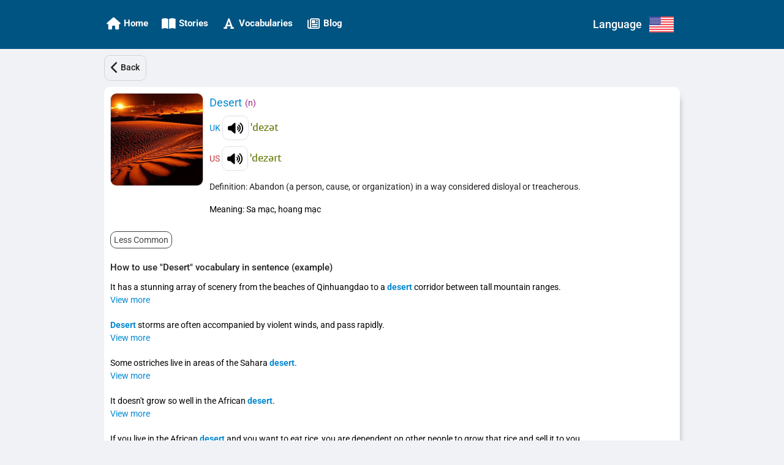

--- FILE ---
content_type: text/html; charset=utf-8
request_url: https://ettip.com/en/vocabulary/detail/12095-desert?returnUrl=%2Fstory%2Fdetail%2Fvenus
body_size: 26331
content:
<!DOCTYPE html><html lang="en" data-critters-container><head>
        <base href="/">
        <meta charset="utf-8">
        <meta http-equiv="X-UA-Compatible" content="IE=edge">
        <meta name="HandheldFriendly" content="true">

        <meta name="viewport" content="viewport-fit=cover, width=device-width, initial-scale=1.0, minimum-scale=1.0, maximum-scale=1.0, user-scalable=no">

        <!-- iOS -->
        <meta name="apple-mobile-web-app-title" content="Ettip">
        <meta name="apple-mobile-web-app-capable" content="yes">
        <meta name="apple-mobile-web-app-status-bar-style" content="default">

        <link rel="apple-touch-icon" href="/assets/images/icons/icon-72x72.png">
        <link rel="apple-touch-icon" sizes="152x152" href="/assets/images/icons/icon-152x152.png">
        <link rel="apple-touch-icon" sizes="167x167" href="/assets/images/icons/icon-167x167.png">
        <link rel="apple-touch-icon" sizes="180x180" href="/assets/images/icons/icon-180x180.png">

        <!-- Startup Image  -->
        <link href="/assets/images/icons/icon-512x512.png" rel="apple-touch-startup-image">

        <!-- Android  -->
        <meta name="theme-color" content="#1976d2">
        <meta name="mobile-web-app-capable" content="yes">
        <link href="/assets/images/icons/icon-192x192.png" rel="icon" sizes="192x192">
        <link href="/assets/images/icons/icon-128x128.png" rel="icon" sizes="128x128">

        <!-- Windows  -->
        <meta name="msapplication-TileColor" content="#2d89ef">
        <meta name="msapplication-navbutton-color" content="#1976d2">
        <meta name="msapplication-TileImage" content="/assets/images/icons/icon-144x144.png">
        <meta name="msapplication-config" content="browserconfig.xml">

        <!-- Pinned Sites  -->
        <meta name="application-name" content="Ettip">
        <meta name="msapplication-tooltip" content="Ettip">
        <meta name="msapplication-starturl" content="/">

        <!-- Tap highlighting  -->
        <meta name="msapplication-tap-highlight" content="no">

        <!-- UC Mobile Browser  -->
        <meta name="full-screen" content="yes">
        <meta name="browsermode" content="application">

        <!-- Disable night mode for this page  -->
        <meta name="nightmode" content="enable/disable">

        <!-- Layout mode -->
        <meta name="layoutmode" content="fitscreen/standard">

        <!-- imagemode - show image even in text only mode  -->
        <meta name="imagemode" content="force">

        <!-- Orientation  -->
        <meta name="screen-orientation" content="portrait">

        <!-- Others -->
        <link href="favicon.ico" rel="shortcut icon" type="image/x-icon">
        <link rel="icon" type="image/png" sizes="32x32" href="/assets/images/icons/icon-32x32.png">
        <link rel="icon" type="image/png" sizes="16x16" href="/assets/images/icons/icon-16x16.png">
        <link rel="manifest" href="manifest.webmanifest">

        <!-- UC Browser  -->
        <link href="/assets/images/icons/icon-52x52.png" rel="apple-touch-icon-precomposed" sizes="52x52">
        <link href="/assets/images/icons/icon-72x72.png" rel="apple-touch-icon" sizes="72x72">

        <title>Desert (n) : Sa mạc, hoang mạc</title>

        <link href="https://fonts.googleapis.com" rel="preconnect" crossorigin>
        <link rel="dns-prefetch" href="https://fonts.googleapis.com">
        <link href="https://cdnjs.cloudflare.com" rel="preconnect" crossorigin>
        <link rel="dns-prefetch" href="https://cdnjs.cloudflare.com">

        <link href="https://www.gstatic.com" rel="preconnect" crossorigin>
        <link rel="dns-prefetch" href="https://www.gstatic.com">
        <link href="https://fonts.gstatic.com" rel="preconnect" crossorigin>
        <link rel="dns-prefetch" href="https://fonts.gstatic.com">

        <link href="https://pagead2.googlesyndication.com" rel="preconnect" crossorigin>
        <link rel="dns-prefetch" href="https://pagead2.googlesyndication.com">
        <link href="https://tpc.googlesyndication.com" rel="preconnect" crossorigin>
        <link rel="dns-prefetch" href="https://tpc.googlesyndication.com">
        <link href="https://googleads.g.doubleclick.net" rel="preconnect" crossorigin>
        <link rel="dns-prefetch" href="https://googleads.g.doubleclick.net">
        <link href="https://cse.google.com" rel="preconnect" crossorigin>
        <link rel="dns-prefetch" href="https://cse.google.com">

        <link href="https://www.googletagmanager.com" rel="preconnect" crossorigin>
        <link rel="dns-prefetch" href="https://www.googletagmanager.com">

        <style>@font-face{font-family:'Roboto';font-style:normal;font-weight:300;font-stretch:100%;font-display:swap;src:url(https://fonts.gstatic.com/s/roboto/v48/KFO7CnqEu92Fr1ME7kSn66aGLdTylUAMa3GUBGEe.woff2) format('woff2');unicode-range:U+0460-052F, U+1C80-1C8A, U+20B4, U+2DE0-2DFF, U+A640-A69F, U+FE2E-FE2F;}@font-face{font-family:'Roboto';font-style:normal;font-weight:300;font-stretch:100%;font-display:swap;src:url(https://fonts.gstatic.com/s/roboto/v48/KFO7CnqEu92Fr1ME7kSn66aGLdTylUAMa3iUBGEe.woff2) format('woff2');unicode-range:U+0301, U+0400-045F, U+0490-0491, U+04B0-04B1, U+2116;}@font-face{font-family:'Roboto';font-style:normal;font-weight:300;font-stretch:100%;font-display:swap;src:url(https://fonts.gstatic.com/s/roboto/v48/KFO7CnqEu92Fr1ME7kSn66aGLdTylUAMa3CUBGEe.woff2) format('woff2');unicode-range:U+1F00-1FFF;}@font-face{font-family:'Roboto';font-style:normal;font-weight:300;font-stretch:100%;font-display:swap;src:url(https://fonts.gstatic.com/s/roboto/v48/KFO7CnqEu92Fr1ME7kSn66aGLdTylUAMa3-UBGEe.woff2) format('woff2');unicode-range:U+0370-0377, U+037A-037F, U+0384-038A, U+038C, U+038E-03A1, U+03A3-03FF;}@font-face{font-family:'Roboto';font-style:normal;font-weight:300;font-stretch:100%;font-display:swap;src:url(https://fonts.gstatic.com/s/roboto/v48/KFO7CnqEu92Fr1ME7kSn66aGLdTylUAMawCUBGEe.woff2) format('woff2');unicode-range:U+0302-0303, U+0305, U+0307-0308, U+0310, U+0312, U+0315, U+031A, U+0326-0327, U+032C, U+032F-0330, U+0332-0333, U+0338, U+033A, U+0346, U+034D, U+0391-03A1, U+03A3-03A9, U+03B1-03C9, U+03D1, U+03D5-03D6, U+03F0-03F1, U+03F4-03F5, U+2016-2017, U+2034-2038, U+203C, U+2040, U+2043, U+2047, U+2050, U+2057, U+205F, U+2070-2071, U+2074-208E, U+2090-209C, U+20D0-20DC, U+20E1, U+20E5-20EF, U+2100-2112, U+2114-2115, U+2117-2121, U+2123-214F, U+2190, U+2192, U+2194-21AE, U+21B0-21E5, U+21F1-21F2, U+21F4-2211, U+2213-2214, U+2216-22FF, U+2308-230B, U+2310, U+2319, U+231C-2321, U+2336-237A, U+237C, U+2395, U+239B-23B7, U+23D0, U+23DC-23E1, U+2474-2475, U+25AF, U+25B3, U+25B7, U+25BD, U+25C1, U+25CA, U+25CC, U+25FB, U+266D-266F, U+27C0-27FF, U+2900-2AFF, U+2B0E-2B11, U+2B30-2B4C, U+2BFE, U+3030, U+FF5B, U+FF5D, U+1D400-1D7FF, U+1EE00-1EEFF;}@font-face{font-family:'Roboto';font-style:normal;font-weight:300;font-stretch:100%;font-display:swap;src:url(https://fonts.gstatic.com/s/roboto/v48/KFO7CnqEu92Fr1ME7kSn66aGLdTylUAMaxKUBGEe.woff2) format('woff2');unicode-range:U+0001-000C, U+000E-001F, U+007F-009F, U+20DD-20E0, U+20E2-20E4, U+2150-218F, U+2190, U+2192, U+2194-2199, U+21AF, U+21E6-21F0, U+21F3, U+2218-2219, U+2299, U+22C4-22C6, U+2300-243F, U+2440-244A, U+2460-24FF, U+25A0-27BF, U+2800-28FF, U+2921-2922, U+2981, U+29BF, U+29EB, U+2B00-2BFF, U+4DC0-4DFF, U+FFF9-FFFB, U+10140-1018E, U+10190-1019C, U+101A0, U+101D0-101FD, U+102E0-102FB, U+10E60-10E7E, U+1D2C0-1D2D3, U+1D2E0-1D37F, U+1F000-1F0FF, U+1F100-1F1AD, U+1F1E6-1F1FF, U+1F30D-1F30F, U+1F315, U+1F31C, U+1F31E, U+1F320-1F32C, U+1F336, U+1F378, U+1F37D, U+1F382, U+1F393-1F39F, U+1F3A7-1F3A8, U+1F3AC-1F3AF, U+1F3C2, U+1F3C4-1F3C6, U+1F3CA-1F3CE, U+1F3D4-1F3E0, U+1F3ED, U+1F3F1-1F3F3, U+1F3F5-1F3F7, U+1F408, U+1F415, U+1F41F, U+1F426, U+1F43F, U+1F441-1F442, U+1F444, U+1F446-1F449, U+1F44C-1F44E, U+1F453, U+1F46A, U+1F47D, U+1F4A3, U+1F4B0, U+1F4B3, U+1F4B9, U+1F4BB, U+1F4BF, U+1F4C8-1F4CB, U+1F4D6, U+1F4DA, U+1F4DF, U+1F4E3-1F4E6, U+1F4EA-1F4ED, U+1F4F7, U+1F4F9-1F4FB, U+1F4FD-1F4FE, U+1F503, U+1F507-1F50B, U+1F50D, U+1F512-1F513, U+1F53E-1F54A, U+1F54F-1F5FA, U+1F610, U+1F650-1F67F, U+1F687, U+1F68D, U+1F691, U+1F694, U+1F698, U+1F6AD, U+1F6B2, U+1F6B9-1F6BA, U+1F6BC, U+1F6C6-1F6CF, U+1F6D3-1F6D7, U+1F6E0-1F6EA, U+1F6F0-1F6F3, U+1F6F7-1F6FC, U+1F700-1F7FF, U+1F800-1F80B, U+1F810-1F847, U+1F850-1F859, U+1F860-1F887, U+1F890-1F8AD, U+1F8B0-1F8BB, U+1F8C0-1F8C1, U+1F900-1F90B, U+1F93B, U+1F946, U+1F984, U+1F996, U+1F9E9, U+1FA00-1FA6F, U+1FA70-1FA7C, U+1FA80-1FA89, U+1FA8F-1FAC6, U+1FACE-1FADC, U+1FADF-1FAE9, U+1FAF0-1FAF8, U+1FB00-1FBFF;}@font-face{font-family:'Roboto';font-style:normal;font-weight:300;font-stretch:100%;font-display:swap;src:url(https://fonts.gstatic.com/s/roboto/v48/KFO7CnqEu92Fr1ME7kSn66aGLdTylUAMa3OUBGEe.woff2) format('woff2');unicode-range:U+0102-0103, U+0110-0111, U+0128-0129, U+0168-0169, U+01A0-01A1, U+01AF-01B0, U+0300-0301, U+0303-0304, U+0308-0309, U+0323, U+0329, U+1EA0-1EF9, U+20AB;}@font-face{font-family:'Roboto';font-style:normal;font-weight:300;font-stretch:100%;font-display:swap;src:url(https://fonts.gstatic.com/s/roboto/v48/KFO7CnqEu92Fr1ME7kSn66aGLdTylUAMa3KUBGEe.woff2) format('woff2');unicode-range:U+0100-02BA, U+02BD-02C5, U+02C7-02CC, U+02CE-02D7, U+02DD-02FF, U+0304, U+0308, U+0329, U+1D00-1DBF, U+1E00-1E9F, U+1EF2-1EFF, U+2020, U+20A0-20AB, U+20AD-20C0, U+2113, U+2C60-2C7F, U+A720-A7FF;}@font-face{font-family:'Roboto';font-style:normal;font-weight:300;font-stretch:100%;font-display:swap;src:url(https://fonts.gstatic.com/s/roboto/v48/KFO7CnqEu92Fr1ME7kSn66aGLdTylUAMa3yUBA.woff2) format('woff2');unicode-range:U+0000-00FF, U+0131, U+0152-0153, U+02BB-02BC, U+02C6, U+02DA, U+02DC, U+0304, U+0308, U+0329, U+2000-206F, U+20AC, U+2122, U+2191, U+2193, U+2212, U+2215, U+FEFF, U+FFFD;}@font-face{font-family:'Roboto';font-style:normal;font-weight:400;font-stretch:100%;font-display:swap;src:url(https://fonts.gstatic.com/s/roboto/v48/KFO7CnqEu92Fr1ME7kSn66aGLdTylUAMa3GUBGEe.woff2) format('woff2');unicode-range:U+0460-052F, U+1C80-1C8A, U+20B4, U+2DE0-2DFF, U+A640-A69F, U+FE2E-FE2F;}@font-face{font-family:'Roboto';font-style:normal;font-weight:400;font-stretch:100%;font-display:swap;src:url(https://fonts.gstatic.com/s/roboto/v48/KFO7CnqEu92Fr1ME7kSn66aGLdTylUAMa3iUBGEe.woff2) format('woff2');unicode-range:U+0301, U+0400-045F, U+0490-0491, U+04B0-04B1, U+2116;}@font-face{font-family:'Roboto';font-style:normal;font-weight:400;font-stretch:100%;font-display:swap;src:url(https://fonts.gstatic.com/s/roboto/v48/KFO7CnqEu92Fr1ME7kSn66aGLdTylUAMa3CUBGEe.woff2) format('woff2');unicode-range:U+1F00-1FFF;}@font-face{font-family:'Roboto';font-style:normal;font-weight:400;font-stretch:100%;font-display:swap;src:url(https://fonts.gstatic.com/s/roboto/v48/KFO7CnqEu92Fr1ME7kSn66aGLdTylUAMa3-UBGEe.woff2) format('woff2');unicode-range:U+0370-0377, U+037A-037F, U+0384-038A, U+038C, U+038E-03A1, U+03A3-03FF;}@font-face{font-family:'Roboto';font-style:normal;font-weight:400;font-stretch:100%;font-display:swap;src:url(https://fonts.gstatic.com/s/roboto/v48/KFO7CnqEu92Fr1ME7kSn66aGLdTylUAMawCUBGEe.woff2) format('woff2');unicode-range:U+0302-0303, U+0305, U+0307-0308, U+0310, U+0312, U+0315, U+031A, U+0326-0327, U+032C, U+032F-0330, U+0332-0333, U+0338, U+033A, U+0346, U+034D, U+0391-03A1, U+03A3-03A9, U+03B1-03C9, U+03D1, U+03D5-03D6, U+03F0-03F1, U+03F4-03F5, U+2016-2017, U+2034-2038, U+203C, U+2040, U+2043, U+2047, U+2050, U+2057, U+205F, U+2070-2071, U+2074-208E, U+2090-209C, U+20D0-20DC, U+20E1, U+20E5-20EF, U+2100-2112, U+2114-2115, U+2117-2121, U+2123-214F, U+2190, U+2192, U+2194-21AE, U+21B0-21E5, U+21F1-21F2, U+21F4-2211, U+2213-2214, U+2216-22FF, U+2308-230B, U+2310, U+2319, U+231C-2321, U+2336-237A, U+237C, U+2395, U+239B-23B7, U+23D0, U+23DC-23E1, U+2474-2475, U+25AF, U+25B3, U+25B7, U+25BD, U+25C1, U+25CA, U+25CC, U+25FB, U+266D-266F, U+27C0-27FF, U+2900-2AFF, U+2B0E-2B11, U+2B30-2B4C, U+2BFE, U+3030, U+FF5B, U+FF5D, U+1D400-1D7FF, U+1EE00-1EEFF;}@font-face{font-family:'Roboto';font-style:normal;font-weight:400;font-stretch:100%;font-display:swap;src:url(https://fonts.gstatic.com/s/roboto/v48/KFO7CnqEu92Fr1ME7kSn66aGLdTylUAMaxKUBGEe.woff2) format('woff2');unicode-range:U+0001-000C, U+000E-001F, U+007F-009F, U+20DD-20E0, U+20E2-20E4, U+2150-218F, U+2190, U+2192, U+2194-2199, U+21AF, U+21E6-21F0, U+21F3, U+2218-2219, U+2299, U+22C4-22C6, U+2300-243F, U+2440-244A, U+2460-24FF, U+25A0-27BF, U+2800-28FF, U+2921-2922, U+2981, U+29BF, U+29EB, U+2B00-2BFF, U+4DC0-4DFF, U+FFF9-FFFB, U+10140-1018E, U+10190-1019C, U+101A0, U+101D0-101FD, U+102E0-102FB, U+10E60-10E7E, U+1D2C0-1D2D3, U+1D2E0-1D37F, U+1F000-1F0FF, U+1F100-1F1AD, U+1F1E6-1F1FF, U+1F30D-1F30F, U+1F315, U+1F31C, U+1F31E, U+1F320-1F32C, U+1F336, U+1F378, U+1F37D, U+1F382, U+1F393-1F39F, U+1F3A7-1F3A8, U+1F3AC-1F3AF, U+1F3C2, U+1F3C4-1F3C6, U+1F3CA-1F3CE, U+1F3D4-1F3E0, U+1F3ED, U+1F3F1-1F3F3, U+1F3F5-1F3F7, U+1F408, U+1F415, U+1F41F, U+1F426, U+1F43F, U+1F441-1F442, U+1F444, U+1F446-1F449, U+1F44C-1F44E, U+1F453, U+1F46A, U+1F47D, U+1F4A3, U+1F4B0, U+1F4B3, U+1F4B9, U+1F4BB, U+1F4BF, U+1F4C8-1F4CB, U+1F4D6, U+1F4DA, U+1F4DF, U+1F4E3-1F4E6, U+1F4EA-1F4ED, U+1F4F7, U+1F4F9-1F4FB, U+1F4FD-1F4FE, U+1F503, U+1F507-1F50B, U+1F50D, U+1F512-1F513, U+1F53E-1F54A, U+1F54F-1F5FA, U+1F610, U+1F650-1F67F, U+1F687, U+1F68D, U+1F691, U+1F694, U+1F698, U+1F6AD, U+1F6B2, U+1F6B9-1F6BA, U+1F6BC, U+1F6C6-1F6CF, U+1F6D3-1F6D7, U+1F6E0-1F6EA, U+1F6F0-1F6F3, U+1F6F7-1F6FC, U+1F700-1F7FF, U+1F800-1F80B, U+1F810-1F847, U+1F850-1F859, U+1F860-1F887, U+1F890-1F8AD, U+1F8B0-1F8BB, U+1F8C0-1F8C1, U+1F900-1F90B, U+1F93B, U+1F946, U+1F984, U+1F996, U+1F9E9, U+1FA00-1FA6F, U+1FA70-1FA7C, U+1FA80-1FA89, U+1FA8F-1FAC6, U+1FACE-1FADC, U+1FADF-1FAE9, U+1FAF0-1FAF8, U+1FB00-1FBFF;}@font-face{font-family:'Roboto';font-style:normal;font-weight:400;font-stretch:100%;font-display:swap;src:url(https://fonts.gstatic.com/s/roboto/v48/KFO7CnqEu92Fr1ME7kSn66aGLdTylUAMa3OUBGEe.woff2) format('woff2');unicode-range:U+0102-0103, U+0110-0111, U+0128-0129, U+0168-0169, U+01A0-01A1, U+01AF-01B0, U+0300-0301, U+0303-0304, U+0308-0309, U+0323, U+0329, U+1EA0-1EF9, U+20AB;}@font-face{font-family:'Roboto';font-style:normal;font-weight:400;font-stretch:100%;font-display:swap;src:url(https://fonts.gstatic.com/s/roboto/v48/KFO7CnqEu92Fr1ME7kSn66aGLdTylUAMa3KUBGEe.woff2) format('woff2');unicode-range:U+0100-02BA, U+02BD-02C5, U+02C7-02CC, U+02CE-02D7, U+02DD-02FF, U+0304, U+0308, U+0329, U+1D00-1DBF, U+1E00-1E9F, U+1EF2-1EFF, U+2020, U+20A0-20AB, U+20AD-20C0, U+2113, U+2C60-2C7F, U+A720-A7FF;}@font-face{font-family:'Roboto';font-style:normal;font-weight:400;font-stretch:100%;font-display:swap;src:url(https://fonts.gstatic.com/s/roboto/v48/KFO7CnqEu92Fr1ME7kSn66aGLdTylUAMa3yUBA.woff2) format('woff2');unicode-range:U+0000-00FF, U+0131, U+0152-0153, U+02BB-02BC, U+02C6, U+02DA, U+02DC, U+0304, U+0308, U+0329, U+2000-206F, U+20AC, U+2122, U+2191, U+2193, U+2212, U+2215, U+FEFF, U+FFFD;}@font-face{font-family:'Roboto';font-style:normal;font-weight:500;font-stretch:100%;font-display:swap;src:url(https://fonts.gstatic.com/s/roboto/v48/KFO7CnqEu92Fr1ME7kSn66aGLdTylUAMa3GUBGEe.woff2) format('woff2');unicode-range:U+0460-052F, U+1C80-1C8A, U+20B4, U+2DE0-2DFF, U+A640-A69F, U+FE2E-FE2F;}@font-face{font-family:'Roboto';font-style:normal;font-weight:500;font-stretch:100%;font-display:swap;src:url(https://fonts.gstatic.com/s/roboto/v48/KFO7CnqEu92Fr1ME7kSn66aGLdTylUAMa3iUBGEe.woff2) format('woff2');unicode-range:U+0301, U+0400-045F, U+0490-0491, U+04B0-04B1, U+2116;}@font-face{font-family:'Roboto';font-style:normal;font-weight:500;font-stretch:100%;font-display:swap;src:url(https://fonts.gstatic.com/s/roboto/v48/KFO7CnqEu92Fr1ME7kSn66aGLdTylUAMa3CUBGEe.woff2) format('woff2');unicode-range:U+1F00-1FFF;}@font-face{font-family:'Roboto';font-style:normal;font-weight:500;font-stretch:100%;font-display:swap;src:url(https://fonts.gstatic.com/s/roboto/v48/KFO7CnqEu92Fr1ME7kSn66aGLdTylUAMa3-UBGEe.woff2) format('woff2');unicode-range:U+0370-0377, U+037A-037F, U+0384-038A, U+038C, U+038E-03A1, U+03A3-03FF;}@font-face{font-family:'Roboto';font-style:normal;font-weight:500;font-stretch:100%;font-display:swap;src:url(https://fonts.gstatic.com/s/roboto/v48/KFO7CnqEu92Fr1ME7kSn66aGLdTylUAMawCUBGEe.woff2) format('woff2');unicode-range:U+0302-0303, U+0305, U+0307-0308, U+0310, U+0312, U+0315, U+031A, U+0326-0327, U+032C, U+032F-0330, U+0332-0333, U+0338, U+033A, U+0346, U+034D, U+0391-03A1, U+03A3-03A9, U+03B1-03C9, U+03D1, U+03D5-03D6, U+03F0-03F1, U+03F4-03F5, U+2016-2017, U+2034-2038, U+203C, U+2040, U+2043, U+2047, U+2050, U+2057, U+205F, U+2070-2071, U+2074-208E, U+2090-209C, U+20D0-20DC, U+20E1, U+20E5-20EF, U+2100-2112, U+2114-2115, U+2117-2121, U+2123-214F, U+2190, U+2192, U+2194-21AE, U+21B0-21E5, U+21F1-21F2, U+21F4-2211, U+2213-2214, U+2216-22FF, U+2308-230B, U+2310, U+2319, U+231C-2321, U+2336-237A, U+237C, U+2395, U+239B-23B7, U+23D0, U+23DC-23E1, U+2474-2475, U+25AF, U+25B3, U+25B7, U+25BD, U+25C1, U+25CA, U+25CC, U+25FB, U+266D-266F, U+27C0-27FF, U+2900-2AFF, U+2B0E-2B11, U+2B30-2B4C, U+2BFE, U+3030, U+FF5B, U+FF5D, U+1D400-1D7FF, U+1EE00-1EEFF;}@font-face{font-family:'Roboto';font-style:normal;font-weight:500;font-stretch:100%;font-display:swap;src:url(https://fonts.gstatic.com/s/roboto/v48/KFO7CnqEu92Fr1ME7kSn66aGLdTylUAMaxKUBGEe.woff2) format('woff2');unicode-range:U+0001-000C, U+000E-001F, U+007F-009F, U+20DD-20E0, U+20E2-20E4, U+2150-218F, U+2190, U+2192, U+2194-2199, U+21AF, U+21E6-21F0, U+21F3, U+2218-2219, U+2299, U+22C4-22C6, U+2300-243F, U+2440-244A, U+2460-24FF, U+25A0-27BF, U+2800-28FF, U+2921-2922, U+2981, U+29BF, U+29EB, U+2B00-2BFF, U+4DC0-4DFF, U+FFF9-FFFB, U+10140-1018E, U+10190-1019C, U+101A0, U+101D0-101FD, U+102E0-102FB, U+10E60-10E7E, U+1D2C0-1D2D3, U+1D2E0-1D37F, U+1F000-1F0FF, U+1F100-1F1AD, U+1F1E6-1F1FF, U+1F30D-1F30F, U+1F315, U+1F31C, U+1F31E, U+1F320-1F32C, U+1F336, U+1F378, U+1F37D, U+1F382, U+1F393-1F39F, U+1F3A7-1F3A8, U+1F3AC-1F3AF, U+1F3C2, U+1F3C4-1F3C6, U+1F3CA-1F3CE, U+1F3D4-1F3E0, U+1F3ED, U+1F3F1-1F3F3, U+1F3F5-1F3F7, U+1F408, U+1F415, U+1F41F, U+1F426, U+1F43F, U+1F441-1F442, U+1F444, U+1F446-1F449, U+1F44C-1F44E, U+1F453, U+1F46A, U+1F47D, U+1F4A3, U+1F4B0, U+1F4B3, U+1F4B9, U+1F4BB, U+1F4BF, U+1F4C8-1F4CB, U+1F4D6, U+1F4DA, U+1F4DF, U+1F4E3-1F4E6, U+1F4EA-1F4ED, U+1F4F7, U+1F4F9-1F4FB, U+1F4FD-1F4FE, U+1F503, U+1F507-1F50B, U+1F50D, U+1F512-1F513, U+1F53E-1F54A, U+1F54F-1F5FA, U+1F610, U+1F650-1F67F, U+1F687, U+1F68D, U+1F691, U+1F694, U+1F698, U+1F6AD, U+1F6B2, U+1F6B9-1F6BA, U+1F6BC, U+1F6C6-1F6CF, U+1F6D3-1F6D7, U+1F6E0-1F6EA, U+1F6F0-1F6F3, U+1F6F7-1F6FC, U+1F700-1F7FF, U+1F800-1F80B, U+1F810-1F847, U+1F850-1F859, U+1F860-1F887, U+1F890-1F8AD, U+1F8B0-1F8BB, U+1F8C0-1F8C1, U+1F900-1F90B, U+1F93B, U+1F946, U+1F984, U+1F996, U+1F9E9, U+1FA00-1FA6F, U+1FA70-1FA7C, U+1FA80-1FA89, U+1FA8F-1FAC6, U+1FACE-1FADC, U+1FADF-1FAE9, U+1FAF0-1FAF8, U+1FB00-1FBFF;}@font-face{font-family:'Roboto';font-style:normal;font-weight:500;font-stretch:100%;font-display:swap;src:url(https://fonts.gstatic.com/s/roboto/v48/KFO7CnqEu92Fr1ME7kSn66aGLdTylUAMa3OUBGEe.woff2) format('woff2');unicode-range:U+0102-0103, U+0110-0111, U+0128-0129, U+0168-0169, U+01A0-01A1, U+01AF-01B0, U+0300-0301, U+0303-0304, U+0308-0309, U+0323, U+0329, U+1EA0-1EF9, U+20AB;}@font-face{font-family:'Roboto';font-style:normal;font-weight:500;font-stretch:100%;font-display:swap;src:url(https://fonts.gstatic.com/s/roboto/v48/KFO7CnqEu92Fr1ME7kSn66aGLdTylUAMa3KUBGEe.woff2) format('woff2');unicode-range:U+0100-02BA, U+02BD-02C5, U+02C7-02CC, U+02CE-02D7, U+02DD-02FF, U+0304, U+0308, U+0329, U+1D00-1DBF, U+1E00-1E9F, U+1EF2-1EFF, U+2020, U+20A0-20AB, U+20AD-20C0, U+2113, U+2C60-2C7F, U+A720-A7FF;}@font-face{font-family:'Roboto';font-style:normal;font-weight:500;font-stretch:100%;font-display:swap;src:url(https://fonts.gstatic.com/s/roboto/v48/KFO7CnqEu92Fr1ME7kSn66aGLdTylUAMa3yUBA.woff2) format('woff2');unicode-range:U+0000-00FF, U+0131, U+0152-0153, U+02BB-02BC, U+02C6, U+02DA, U+02DC, U+0304, U+0308, U+0329, U+2000-206F, U+20AC, U+2122, U+2191, U+2193, U+2212, U+2215, U+FEFF, U+FFFD;}@font-face{font-family:'Roboto';font-style:normal;font-weight:700;font-stretch:100%;font-display:swap;src:url(https://fonts.gstatic.com/s/roboto/v48/KFO7CnqEu92Fr1ME7kSn66aGLdTylUAMa3GUBGEe.woff2) format('woff2');unicode-range:U+0460-052F, U+1C80-1C8A, U+20B4, U+2DE0-2DFF, U+A640-A69F, U+FE2E-FE2F;}@font-face{font-family:'Roboto';font-style:normal;font-weight:700;font-stretch:100%;font-display:swap;src:url(https://fonts.gstatic.com/s/roboto/v48/KFO7CnqEu92Fr1ME7kSn66aGLdTylUAMa3iUBGEe.woff2) format('woff2');unicode-range:U+0301, U+0400-045F, U+0490-0491, U+04B0-04B1, U+2116;}@font-face{font-family:'Roboto';font-style:normal;font-weight:700;font-stretch:100%;font-display:swap;src:url(https://fonts.gstatic.com/s/roboto/v48/KFO7CnqEu92Fr1ME7kSn66aGLdTylUAMa3CUBGEe.woff2) format('woff2');unicode-range:U+1F00-1FFF;}@font-face{font-family:'Roboto';font-style:normal;font-weight:700;font-stretch:100%;font-display:swap;src:url(https://fonts.gstatic.com/s/roboto/v48/KFO7CnqEu92Fr1ME7kSn66aGLdTylUAMa3-UBGEe.woff2) format('woff2');unicode-range:U+0370-0377, U+037A-037F, U+0384-038A, U+038C, U+038E-03A1, U+03A3-03FF;}@font-face{font-family:'Roboto';font-style:normal;font-weight:700;font-stretch:100%;font-display:swap;src:url(https://fonts.gstatic.com/s/roboto/v48/KFO7CnqEu92Fr1ME7kSn66aGLdTylUAMawCUBGEe.woff2) format('woff2');unicode-range:U+0302-0303, U+0305, U+0307-0308, U+0310, U+0312, U+0315, U+031A, U+0326-0327, U+032C, U+032F-0330, U+0332-0333, U+0338, U+033A, U+0346, U+034D, U+0391-03A1, U+03A3-03A9, U+03B1-03C9, U+03D1, U+03D5-03D6, U+03F0-03F1, U+03F4-03F5, U+2016-2017, U+2034-2038, U+203C, U+2040, U+2043, U+2047, U+2050, U+2057, U+205F, U+2070-2071, U+2074-208E, U+2090-209C, U+20D0-20DC, U+20E1, U+20E5-20EF, U+2100-2112, U+2114-2115, U+2117-2121, U+2123-214F, U+2190, U+2192, U+2194-21AE, U+21B0-21E5, U+21F1-21F2, U+21F4-2211, U+2213-2214, U+2216-22FF, U+2308-230B, U+2310, U+2319, U+231C-2321, U+2336-237A, U+237C, U+2395, U+239B-23B7, U+23D0, U+23DC-23E1, U+2474-2475, U+25AF, U+25B3, U+25B7, U+25BD, U+25C1, U+25CA, U+25CC, U+25FB, U+266D-266F, U+27C0-27FF, U+2900-2AFF, U+2B0E-2B11, U+2B30-2B4C, U+2BFE, U+3030, U+FF5B, U+FF5D, U+1D400-1D7FF, U+1EE00-1EEFF;}@font-face{font-family:'Roboto';font-style:normal;font-weight:700;font-stretch:100%;font-display:swap;src:url(https://fonts.gstatic.com/s/roboto/v48/KFO7CnqEu92Fr1ME7kSn66aGLdTylUAMaxKUBGEe.woff2) format('woff2');unicode-range:U+0001-000C, U+000E-001F, U+007F-009F, U+20DD-20E0, U+20E2-20E4, U+2150-218F, U+2190, U+2192, U+2194-2199, U+21AF, U+21E6-21F0, U+21F3, U+2218-2219, U+2299, U+22C4-22C6, U+2300-243F, U+2440-244A, U+2460-24FF, U+25A0-27BF, U+2800-28FF, U+2921-2922, U+2981, U+29BF, U+29EB, U+2B00-2BFF, U+4DC0-4DFF, U+FFF9-FFFB, U+10140-1018E, U+10190-1019C, U+101A0, U+101D0-101FD, U+102E0-102FB, U+10E60-10E7E, U+1D2C0-1D2D3, U+1D2E0-1D37F, U+1F000-1F0FF, U+1F100-1F1AD, U+1F1E6-1F1FF, U+1F30D-1F30F, U+1F315, U+1F31C, U+1F31E, U+1F320-1F32C, U+1F336, U+1F378, U+1F37D, U+1F382, U+1F393-1F39F, U+1F3A7-1F3A8, U+1F3AC-1F3AF, U+1F3C2, U+1F3C4-1F3C6, U+1F3CA-1F3CE, U+1F3D4-1F3E0, U+1F3ED, U+1F3F1-1F3F3, U+1F3F5-1F3F7, U+1F408, U+1F415, U+1F41F, U+1F426, U+1F43F, U+1F441-1F442, U+1F444, U+1F446-1F449, U+1F44C-1F44E, U+1F453, U+1F46A, U+1F47D, U+1F4A3, U+1F4B0, U+1F4B3, U+1F4B9, U+1F4BB, U+1F4BF, U+1F4C8-1F4CB, U+1F4D6, U+1F4DA, U+1F4DF, U+1F4E3-1F4E6, U+1F4EA-1F4ED, U+1F4F7, U+1F4F9-1F4FB, U+1F4FD-1F4FE, U+1F503, U+1F507-1F50B, U+1F50D, U+1F512-1F513, U+1F53E-1F54A, U+1F54F-1F5FA, U+1F610, U+1F650-1F67F, U+1F687, U+1F68D, U+1F691, U+1F694, U+1F698, U+1F6AD, U+1F6B2, U+1F6B9-1F6BA, U+1F6BC, U+1F6C6-1F6CF, U+1F6D3-1F6D7, U+1F6E0-1F6EA, U+1F6F0-1F6F3, U+1F6F7-1F6FC, U+1F700-1F7FF, U+1F800-1F80B, U+1F810-1F847, U+1F850-1F859, U+1F860-1F887, U+1F890-1F8AD, U+1F8B0-1F8BB, U+1F8C0-1F8C1, U+1F900-1F90B, U+1F93B, U+1F946, U+1F984, U+1F996, U+1F9E9, U+1FA00-1FA6F, U+1FA70-1FA7C, U+1FA80-1FA89, U+1FA8F-1FAC6, U+1FACE-1FADC, U+1FADF-1FAE9, U+1FAF0-1FAF8, U+1FB00-1FBFF;}@font-face{font-family:'Roboto';font-style:normal;font-weight:700;font-stretch:100%;font-display:swap;src:url(https://fonts.gstatic.com/s/roboto/v48/KFO7CnqEu92Fr1ME7kSn66aGLdTylUAMa3OUBGEe.woff2) format('woff2');unicode-range:U+0102-0103, U+0110-0111, U+0128-0129, U+0168-0169, U+01A0-01A1, U+01AF-01B0, U+0300-0301, U+0303-0304, U+0308-0309, U+0323, U+0329, U+1EA0-1EF9, U+20AB;}@font-face{font-family:'Roboto';font-style:normal;font-weight:700;font-stretch:100%;font-display:swap;src:url(https://fonts.gstatic.com/s/roboto/v48/KFO7CnqEu92Fr1ME7kSn66aGLdTylUAMa3KUBGEe.woff2) format('woff2');unicode-range:U+0100-02BA, U+02BD-02C5, U+02C7-02CC, U+02CE-02D7, U+02DD-02FF, U+0304, U+0308, U+0329, U+1D00-1DBF, U+1E00-1E9F, U+1EF2-1EFF, U+2020, U+20A0-20AB, U+20AD-20C0, U+2113, U+2C60-2C7F, U+A720-A7FF;}@font-face{font-family:'Roboto';font-style:normal;font-weight:700;font-stretch:100%;font-display:swap;src:url(https://fonts.gstatic.com/s/roboto/v48/KFO7CnqEu92Fr1ME7kSn66aGLdTylUAMa3yUBA.woff2) format('woff2');unicode-range:U+0000-00FF, U+0131, U+0152-0153, U+02BB-02BC, U+02C6, U+02DA, U+02DC, U+0304, U+0308, U+0329, U+2000-206F, U+20AC, U+2122, U+2191, U+2193, U+2212, U+2215, U+FEFF, U+FFFD;}@font-face{font-family:'Voces';font-style:normal;font-weight:400;font-display:swap;src:url(https://fonts.gstatic.com/s/voces/v23/-F6_fjJyLyU8d7PIDm_opw.woff2) format('woff2');unicode-range:U+0100-02BA, U+02BD-02C5, U+02C7-02CC, U+02CE-02D7, U+02DD-02FF, U+0304, U+0308, U+0329, U+1D00-1DBF, U+1E00-1E9F, U+1EF2-1EFF, U+2020, U+20A0-20AB, U+20AD-20C0, U+2113, U+2C60-2C7F, U+A720-A7FF;}@font-face{font-family:'Voces';font-style:normal;font-weight:400;font-display:swap;src:url(https://fonts.gstatic.com/s/voces/v23/-F6_fjJyLyU8d7PGDm8.woff2) format('woff2');unicode-range:U+0000-00FF, U+0131, U+0152-0153, U+02BB-02BC, U+02C6, U+02DA, U+02DC, U+0304, U+0308, U+0329, U+2000-206F, U+20AC, U+2122, U+2191, U+2193, U+2212, U+2215, U+FEFF, U+FFFD;}</style>

        <link rel="stylesheet" href="https://cdnjs.cloudflare.com/ajax/libs/font-awesome/6.5.2/css/all.min.css">
        <link rel="stylesheet" href="https://cdnjs.cloudflare.com/ajax/libs/animate.css/4.1.1/animate.min.css">
        <link rel="stylesheet" href="/assets/stylesheets/ngx-datatable.material.min.css" media="print" onload="this.media='all'"><noscript><link rel="stylesheet" href="/assets/stylesheets/ngx-datatable.material.min.css"></noscript>
        <link rel="stylesheet" href="/assets/stylesheets/lite-yt-embed.min.css" media="print" onload="this.media='all'"><noscript><link rel="stylesheet" href="/assets/stylesheets/lite-yt-embed.min.css"></noscript>

        <script defer src="https://cdnjs.cloudflare.com/ajax/libs/lazysizes/5.3.2/lazysizes.min.js" crossorigin="anonymous"></script>

        <script defer src="https://cdnjs.cloudflare.com/ajax/libs/crypto-js/4.1.1/crypto-js.min.js" crossorigin="anonymous"></script>

        <style type="text/css">
            .pace .pace-activity {
                top: 70px;
            }

            .pace .pace-progress-inner {
                box-shadow: none;
            }

            .loading::before,
            .loading::after {
                position: fixed;
                z-index: 3000;
                top: 0;
                left: 0;
                display: flex;
                justify-content: center;
                align-items: center;
                width: 100%;
                height: 100%;
            }

            .loading::before {
                content: '';
                background-color: #fff;
            }

            .loading::after {
                font-family: 'Helvetica Neue', Helvetica, sans-serif;
                content: 'LOADING';
                text-align: center;
                white-space: pre;
                font-weight: normal;
                font-size: 24px;
                letter-spacing: 0.04rem;
                color: #000;
                opacity: 0.8;
                animation: animation 1s alternate infinite;
            }

            @keyframes animation {
                to {
                    opacity: 0.2;
                }
            }
        </style>
        <script type="text/javascript">
            if (window) {
                window.paceOptions = {
                    document: true,
                    eventLag: true,
                    restartOnPushState: true,
                    restartOnRequestAfter: true,
                    ajax: {
                        trackMethods: ['POST', 'GET']
                    }
                };
            }
        </script>
    <style>.mat-button,.mat-raised-button,.mat-icon-button,.mat-stroked-button{font-family:Roboto,Helvetica Neue,sans-serif;font-size:14px;font-weight:500}.mat-card{font-family:Roboto,Helvetica Neue,sans-serif}.mat-card-content{font-size:14px}.mat-toolbar{font:500 20px/32px Roboto,Helvetica Neue,sans-serif;letter-spacing:normal;margin:0}.mat-list-item{font-family:Roboto,Helvetica Neue,sans-serif}.mat-list-base .mat-list-item{font-size:16px}.mat-ripple{overflow:hidden;position:relative}.mat-ripple:not(:empty){transform:translateZ(0)}.cdk-visually-hidden{border:0;clip:rect(0 0 0 0);height:1px;margin:-1px;overflow:hidden;padding:0;position:absolute;width:1px;white-space:nowrap;outline:0;-webkit-appearance:none;-moz-appearance:none;left:0}.mat-focus-indicator{position:relative}.mat-focus-indicator:before{inset:0;position:absolute;box-sizing:border-box;pointer-events:none;display:var(--mat-focus-indicator-display, none);border:var(--mat-focus-indicator-border-width, 3px) var(--mat-focus-indicator-border-style, solid) var(--mat-focus-indicator-border-color, transparent);border-radius:var(--mat-focus-indicator-border-radius, 4px)}.mat-focus-indicator:focus:before{content:""}.mat-button,.mat-icon-button,.mat-stroked-button{color:inherit;background:transparent}.mat-button-focus-overlay{background:#000}.mat-stroked-button:not(.mat-button-disabled){border-color:#0000001f}.mat-raised-button{color:#000000de;background-color:#fff}.mat-stroked-button:not([class*=mat-elevation-z]){box-shadow:0 0 #0003,0 0 #00000024,0 0 #0000001f}.mat-raised-button:not([class*=mat-elevation-z]){box-shadow:0 3px 1px -2px #0003,0 2px 2px #00000024,0 1px 5px #0000001f}.mat-raised-button:not(.mat-button-disabled):active:not([class*=mat-elevation-z]){box-shadow:0 5px 5px -3px #0003,0 8px 10px 1px #00000024,0 3px 14px 2px #0000001f}.mat-card{background:#fff;color:#000000de}.mat-card:not([class*=mat-elevation-z]){box-shadow:0 2px 1px -1px #0003,0 1px 1px #00000024,0 1px 3px #0000001f}.mat-list-base .mat-list-item{color:#000000de}.mat-nav-list .mat-list-item:hover,.mat-nav-list .mat-list-item:focus{background:#0000000a}.mat-drawer-container{background-color:#fafafa;color:#000000de}.mat-drawer{background-color:#fff;color:#000000de}.mat-drawer:not(.mat-drawer-side){box-shadow:0 8px 10px -5px #0003,0 16px 24px 2px #00000024,0 6px 30px 5px #0000001f}.mat-toolbar{background:#f5f5f5;color:#000000de}.mat-toolbar-single-row{height:64px}@media (max-width: 599px){.mat-toolbar-single-row{height:56px}}html{font-size:16px}html,body{width:100%;height:100%;position:relative;-webkit-tap-highlight-color:rgba(0,0,0,0);-webkit-touch-callout:none;min-height:100%;-webkit-text-size-adjust:none;-ms-text-size-adjust:100%;-webkit-font-smoothing:antialiased;-moz-osx-font-smoothing:grayscale}body{margin:0;padding:0;font-weight:400;font-size:.875rem;font-display:swap;color:#000000de}[tabindex="-1"]:focus{outline:none}button{vertical-align:baseline}h1{margin-bottom:.5rem;font-weight:400;line-height:1.1;color:inherit}h1{font-size:2.5rem}a{text-decoration:none;color:inherit}a:focus,a:hover{cursor:pointer;text-decoration:none;outline:0}button{outline:0}mat-sidenav.sidebar-panel{overflow-x:hidden;position:fixed;bottom:0;padding:45px 0 0!important;background-color:#fff;width:15rem;box-shadow:0 2px 1px -1px #0003,0 1px 1px #00000024,0 1px 3px #0000001f!important}mat-sidenav.sidebar-panel .mat-list-item .mat-list-item-content{display:block;height:auto;max-height:48px;overflow:hidden;padding:0;-webkit-transition:max-height .3s cubic-bezier(.35,0,.25,1);-moz-transition:max-height .3s cubic-bezier(.35,0,.25,1);transition:max-height .3s cubic-bezier(.35,0,.25,1)}mat-sidenav.sidebar-panel .mat-list-item{height:auto;background-color:transparent;-webkit-transition:background-color .3s cubic-bezier(.35,0,.25,1);-moz-transition:background-color .3s cubic-bezier(.35,0,.25,1);transition:background-color .3s cubic-bezier(.35,0,.25,1)}mat-sidenav.sidebar-panel .mat-nav-list a{display:flex;flex-direction:row;align-items:center;height:48px;padding:0 16px}.landing-page-content{display:-webkit-box;display:-webkit-flex;display:-moz-flex;display:-ms-flexbox;display:flex;-webkit-box-direction:normal;-webkit-box-orient:horizontal;-webkit-flex-direction:row;-moz-flex-direction:row;-ms-flex-direction:row;flex-direction:row;width:100%;max-width:100%;padding-top:0;padding-bottom:0;min-height:100%;margin:0;overflow:hidden!important}.landing-page-content .mat-drawer-content{overflow:hidden!important}.landing-page-content .mat-drawer-content{padding-top:calc(env(safe-area-inset-top,20px) + 80px)!important}.limit-max-width{max-width:960px!important;margin-left:auto!important;margin-right:auto!important}.mat-drawer-container{background:inherit}.mat-sidenav-content{min-height:100%;background:inherit;box-sizing:border-box;-webkit-box-direction:normal;-webkit-box-orient:vertical;-webkit-flex-direction:column;-moz-flex-direction:column;-ms-flex-direction:column;flex-direction:column;display:-webkit-box;display:-webkit-flex;display:-moz-flex;display:-ms-flexbox;display:flex;-webkit-box-flex:1;-webkit-flex:1;-moz-box-flex:1;-moz-flex:1;-ms-flex:1;flex:1;padding:0}[mat-raised-button],[mat-button],[mat-icon-button]{border-radius:10px;font-weight:400}body .mat-card{padding:0;margin:3.3333333333px;border-radius:10px;-webkit-box-shadow:9px 9px 10px -10px rgba(0,0,0,.3)!important;-moz-box-shadow:9px 9px 10px -10px rgba(0,0,0,.3)!important;box-shadow:9px 9px 10px -10px #0000004d!important;color:#000000de}body .mat-card .mat-card-image{width:100%;margin:0}body .mat-card .mat-card-image:first-child{margin-top:0}body .mat-card .mat-card-content{padding:10px;margin-bottom:0;position:relative}body .mat-card.mat-card{padding:0}mat-nav-list mat-list-item{color:#000000de}mat-nav-list mat-list-item .mat-list-item-content{font-size:.875rem!important}.relative{position:relative}.mat-button,.mat-icon-button,.mat-raised-button,.mat-stroked-button,.speaker-outline-btn,.green-btn{touch-action:pan-y!important}.mat-button,.mat-icon-button,.mat-raised-button,.mat-stroked-button,.speaker-outline-btn,.green-btn{min-height:40px;font-size:15px}.label-btn{color:#fff!important;font-weight:600!important}.label-btn:disabled{opacity:.5}.green-btn{background-color:#418f65!important}.green-btn:disabled{opacity:.5}.speaker-outline-btn{color:#000;margin-right:3px!important;min-width:40px!important;height:40px!important}.link-btn{padding:10px;border-radius:10px;border:1px solid lightgray!important;font-weight:500;text-align:center;display:inline-block}.mat-button,.mat-icon-button,.mat-raised-button,.mat-stroked-button{padding:0 8px!important}.mat-button,.mat-raised-button,.mat-stroked-button{border-radius:10px!important}.vocabulary-lb{color:#0288d1;font-size:large}.part-of-speech-lb{color:#9c2584}.transcription-lb{color:#647c0c;text-transform:lowercase;font-family:Voces;font-size:17px}.meaning-lb{color:#000;text-align:left}.link-lb{color:#0288d1}.ellipsis-six-lines,.ellipsis-four-lines{display:-webkit-box!important;-webkit-box-orient:vertical!important;overflow:hidden;text-overflow:ellipsis;white-space:pre-line;line-height:22px}.ellipsis-four-lines{-webkit-line-clamp:4!important}.ellipsis-six-lines{-webkit-line-clamp:6!important}mark{background-color:transparent;color:#0288d1;font-weight:700}.mat-toolbar{min-height:45px!important}.mat-card-footer{position:inherit!important;margin:inherit!important}.nav-label{margin-left:10px!important}.hand-pointer,.green-btn,.speaker-outline-btn,.mat-button,.mat-icon-button,.mat-raised-button,.mat-stroked-button{cursor:pointer;cursor:hand}.unselect-text,.green-btn,.speaker-outline-btn,.mat-button,.mat-icon-button,.mat-raised-button,.mat-stroked-button{-webkit-user-select:none;-moz-user-select:none;-ms-user-select:none;-o-user-select:none;user-select:none}.full-width{width:100%!important}.auto-height{height:auto!important}.row{-ms-flex-direction:row;-webkit-box-orient:horizontal;-webkit-box-direction:normal;flex-direction:row;-ms-flex:0 1 auto;-webkit-box-flex:0;flex:0 1 auto;box-sizing:border-box;display:-ms-flexbox;display:-webkit-box;display:flex}.col{-ms-flex-direction:column;-webkit-box-orient:vertical;-webkit-box-direction:normal;flex-direction:column;box-sizing:border-box;display:-ms-flexbox;display:-webkit-box;display:flex}.row.wrap{-ms-flex-wrap:wrap;flex-wrap:wrap}.row.start,.col.start{-ms-flex-pack:start;-webkit-box-pack:start;justify-content:flex-start}.row.center,.col.center{-ms-flex-pack:center;-webkit-box-pack:center;justify-content:center}.row.end{-ms-flex-align:end;-webkit-box-align:end;justify-content:flex-end}.row.between,.col.between{-ms-flex-pack:justify;-webkit-box-pack:justify;justify-content:space-between}.row.align-start,.col.align-start{-ms-flex-align:start;-webkit-box-align:start;align-content:flex-start;align-items:flex-start}.row.align-center,.col.align-center{-ms-flex-align:center;-webkit-box-align:center;align-content:center;align-items:center}.col.align-stretch{align-content:stretch;align-items:stretch}body{font-family:Roboto,sans-serif;font-display:swap;background:#f0f2f5}.scrollable{overflow-y:auto!important;overflow-x:hidden!important}.fas,.far,.fab{font-size:20px;vertical-align:middle}
</style><link rel="stylesheet" href="styles-U3FUQRR4.css" media="print" onload="this.media='all'"><noscript><link rel="stylesheet" href="styles-U3FUQRR4.css"></noscript><link rel="modulepreload" href="chunk-OPCPB7NK.js"><link rel="modulepreload" href="chunk-O4ARCXFQ.js"><link rel="modulepreload" href="chunk-H2YZY2H2.js"><link rel="modulepreload" href="chunk-ENPIAGMZ.js"><link rel="modulepreload" href="chunk-3M2RBAWT.js"><link rel="modulepreload" href="chunk-4CP2SQMU.js"><link rel="modulepreload" href="chunk-JEZSDLQ4.js"><link rel="modulepreload" href="chunk-GPFZPUTE.js"><link rel="modulepreload" href="chunk-G26QYDXO.js"><link rel="modulepreload" href="chunk-EHF63BSD.js"><link rel="modulepreload" href="chunk-3UBL25J5.js"><link rel="modulepreload" href="chunk-PNXUTVSD.js"><style ng-app-id="ettip">.landing-page-content .mat-sidenav-content{display:flex;flex-direction:column;min-height:100vh}.landing-page-header[_ngcontent-ettip-c1919978281]{top:env(safe-area-inset-top,20px);background:#005482!important;color:#fff!important;height:80px!important;padding:0!important;font-size:18px!important;position:fixed;right:0;left:0;z-index:10}.sidebar-panel[_ngcontent-ettip-c1919978281]{padding:80px 0 0!important}.menu-item[_ngcontent-ettip-c1919978281]{font-weight:700}.menu-item[_ngcontent-ettip-c1919978281]:hover, .menu-item[_ngcontent-ettip-c1919978281]   [_ngcontent-ettip-c1919978281]:focus{color:#fff!important}.menu-icon[_ngcontent-ettip-c1919978281]{margin-left:5px;width:25px;height:21px;text-align:center}.language-menu[_ngcontent-ettip-c1919978281]{padding:0 8px}.landing-page-footer[_ngcontent-ettip-c1919978281]{margin-top:auto}@media only screen and (max-width: 768px){.desktop-menu-bar[_ngcontent-ettip-c1919978281]{display:none}.mobile-menu-bar[_ngcontent-ettip-c1919978281]{display:initial}}@media only screen and (min-width: 769px){.desktop-menu-bar[_ngcontent-ettip-c1919978281]{display:initial}.mobile-menu-bar[_ngcontent-ettip-c1919978281]{display:none}}</style><style ng-app-id="ettip">.cdk-high-contrast-active .mat-toolbar{outline:solid 1px}.mat-toolbar-row,.mat-toolbar-single-row{display:flex;box-sizing:border-box;padding:0 16px;width:100%;flex-direction:row;align-items:center;white-space:nowrap}.mat-toolbar-multiple-rows{display:flex;box-sizing:border-box;flex-direction:column;width:100%}</style><style ng-app-id="ettip">.mat-button .mat-button-focus-overlay,.mat-icon-button .mat-button-focus-overlay{opacity:0}.mat-button:hover:not(.mat-button-disabled) .mat-button-focus-overlay,.mat-stroked-button:hover:not(.mat-button-disabled) .mat-button-focus-overlay{opacity:.04}@media(hover: none){.mat-button:hover:not(.mat-button-disabled) .mat-button-focus-overlay,.mat-stroked-button:hover:not(.mat-button-disabled) .mat-button-focus-overlay{opacity:0}}.mat-button,.mat-icon-button,.mat-stroked-button,.mat-flat-button{box-sizing:border-box;position:relative;-webkit-user-select:none;user-select:none;cursor:pointer;outline:none;border:none;-webkit-tap-highlight-color:rgba(0,0,0,0);display:inline-block;white-space:nowrap;text-decoration:none;vertical-align:baseline;text-align:center;margin:0;min-width:64px;line-height:36px;padding:0 16px;border-radius:4px;overflow:visible}.mat-button::-moz-focus-inner,.mat-icon-button::-moz-focus-inner,.mat-stroked-button::-moz-focus-inner,.mat-flat-button::-moz-focus-inner{border:0}.mat-button.mat-button-disabled,.mat-icon-button.mat-button-disabled,.mat-stroked-button.mat-button-disabled,.mat-flat-button.mat-button-disabled{cursor:default}.mat-button.cdk-keyboard-focused .mat-button-focus-overlay,.mat-button.cdk-program-focused .mat-button-focus-overlay,.mat-icon-button.cdk-keyboard-focused .mat-button-focus-overlay,.mat-icon-button.cdk-program-focused .mat-button-focus-overlay,.mat-stroked-button.cdk-keyboard-focused .mat-button-focus-overlay,.mat-stroked-button.cdk-program-focused .mat-button-focus-overlay,.mat-flat-button.cdk-keyboard-focused .mat-button-focus-overlay,.mat-flat-button.cdk-program-focused .mat-button-focus-overlay{opacity:.12}.mat-button::-moz-focus-inner,.mat-icon-button::-moz-focus-inner,.mat-stroked-button::-moz-focus-inner,.mat-flat-button::-moz-focus-inner{border:0}.mat-raised-button{box-sizing:border-box;position:relative;-webkit-user-select:none;user-select:none;cursor:pointer;outline:none;border:none;-webkit-tap-highlight-color:rgba(0,0,0,0);display:inline-block;white-space:nowrap;text-decoration:none;vertical-align:baseline;text-align:center;margin:0;min-width:64px;line-height:36px;padding:0 16px;border-radius:4px;overflow:visible;transform:translate3d(0, 0, 0);transition:background 400ms cubic-bezier(0.25, 0.8, 0.25, 1),box-shadow 280ms cubic-bezier(0.4, 0, 0.2, 1)}.mat-raised-button::-moz-focus-inner{border:0}.mat-raised-button.mat-button-disabled{cursor:default}.mat-raised-button.cdk-keyboard-focused .mat-button-focus-overlay,.mat-raised-button.cdk-program-focused .mat-button-focus-overlay{opacity:.12}.mat-raised-button::-moz-focus-inner{border:0}.mat-raised-button._mat-animation-noopable{transition:none !important;animation:none !important}.mat-stroked-button{border:1px solid currentColor;padding:0 15px;line-height:34px}.mat-stroked-button .mat-button-ripple.mat-ripple,.mat-stroked-button .mat-button-focus-overlay{top:-1px;left:-1px;right:-1px;bottom:-1px}.mat-fab{box-sizing:border-box;position:relative;-webkit-user-select:none;user-select:none;cursor:pointer;outline:none;border:none;-webkit-tap-highlight-color:rgba(0,0,0,0);display:inline-block;white-space:nowrap;text-decoration:none;vertical-align:baseline;text-align:center;margin:0;min-width:64px;line-height:36px;padding:0 16px;border-radius:4px;overflow:visible;transform:translate3d(0, 0, 0);transition:background 400ms cubic-bezier(0.25, 0.8, 0.25, 1),box-shadow 280ms cubic-bezier(0.4, 0, 0.2, 1);min-width:0;border-radius:50%;width:56px;height:56px;padding:0;flex-shrink:0}.mat-fab::-moz-focus-inner{border:0}.mat-fab.mat-button-disabled{cursor:default}.mat-fab.cdk-keyboard-focused .mat-button-focus-overlay,.mat-fab.cdk-program-focused .mat-button-focus-overlay{opacity:.12}.mat-fab::-moz-focus-inner{border:0}.mat-fab._mat-animation-noopable{transition:none !important;animation:none !important}.mat-fab .mat-button-wrapper{padding:16px 0;display:inline-block;line-height:24px}.mat-mini-fab{box-sizing:border-box;position:relative;-webkit-user-select:none;user-select:none;cursor:pointer;outline:none;border:none;-webkit-tap-highlight-color:rgba(0,0,0,0);display:inline-block;white-space:nowrap;text-decoration:none;vertical-align:baseline;text-align:center;margin:0;min-width:64px;line-height:36px;padding:0 16px;border-radius:4px;overflow:visible;transform:translate3d(0, 0, 0);transition:background 400ms cubic-bezier(0.25, 0.8, 0.25, 1),box-shadow 280ms cubic-bezier(0.4, 0, 0.2, 1);min-width:0;border-radius:50%;width:40px;height:40px;padding:0;flex-shrink:0}.mat-mini-fab::-moz-focus-inner{border:0}.mat-mini-fab.mat-button-disabled{cursor:default}.mat-mini-fab.cdk-keyboard-focused .mat-button-focus-overlay,.mat-mini-fab.cdk-program-focused .mat-button-focus-overlay{opacity:.12}.mat-mini-fab::-moz-focus-inner{border:0}.mat-mini-fab._mat-animation-noopable{transition:none !important;animation:none !important}.mat-mini-fab .mat-button-wrapper{padding:8px 0;display:inline-block;line-height:24px}.mat-icon-button{padding:0;min-width:0;width:40px;height:40px;flex-shrink:0;line-height:40px;border-radius:50%}.mat-icon-button i,.mat-icon-button .mat-icon{line-height:24px}.mat-button-ripple.mat-ripple,.mat-button-focus-overlay{top:0;left:0;right:0;bottom:0;position:absolute;pointer-events:none;border-radius:inherit}.mat-button-ripple.mat-ripple:not(:empty){transform:translateZ(0)}.mat-button-focus-overlay{opacity:0;transition:opacity 200ms cubic-bezier(0.35, 0, 0.25, 1),background-color 200ms cubic-bezier(0.35, 0, 0.25, 1)}._mat-animation-noopable .mat-button-focus-overlay{transition:none}.mat-button-ripple-round{border-radius:50%;z-index:1}.mat-button .mat-button-wrapper>*,.mat-flat-button .mat-button-wrapper>*,.mat-stroked-button .mat-button-wrapper>*,.mat-raised-button .mat-button-wrapper>*,.mat-icon-button .mat-button-wrapper>*,.mat-fab .mat-button-wrapper>*,.mat-mini-fab .mat-button-wrapper>*{vertical-align:middle}.mat-form-field:not(.mat-form-field-appearance-legacy) .mat-form-field-prefix .mat-icon-button,.mat-form-field:not(.mat-form-field-appearance-legacy) .mat-form-field-suffix .mat-icon-button{display:inline-flex;justify-content:center;align-items:center;font-size:inherit;width:2.5em;height:2.5em}.mat-flat-button::before,.mat-raised-button::before,.mat-fab::before,.mat-mini-fab::before{margin:calc(calc(var(--mat-focus-indicator-border-width, 3px) + 2px) * -1)}.mat-stroked-button::before{margin:calc(calc(var(--mat-focus-indicator-border-width, 3px) + 3px) * -1)}.cdk-high-contrast-active .mat-button,.cdk-high-contrast-active .mat-flat-button,.cdk-high-contrast-active .mat-raised-button,.cdk-high-contrast-active .mat-icon-button,.cdk-high-contrast-active .mat-fab,.cdk-high-contrast-active .mat-mini-fab{outline:solid 1px}</style><style ng-app-id="ettip">.language-container[_ngcontent-ettip-c1820339114]{height:45px}.language-image[_ngcontent-ettip-c1820339114]{height:40px;border-radius:10px}.language-name[_ngcontent-ettip-c1820339114]{margin-left:10px}</style><style ng-app-id="ettip">.mat-drawer-container{position:relative;z-index:1;box-sizing:border-box;-webkit-overflow-scrolling:touch;display:block;overflow:hidden}.mat-drawer-container[fullscreen]{top:0;left:0;right:0;bottom:0;position:absolute}.mat-drawer-container[fullscreen].mat-drawer-container-has-open{overflow:hidden}.mat-drawer-container.mat-drawer-container-explicit-backdrop .mat-drawer-side{z-index:3}.mat-drawer-container.ng-animate-disabled .mat-drawer-backdrop,.mat-drawer-container.ng-animate-disabled .mat-drawer-content,.ng-animate-disabled .mat-drawer-container .mat-drawer-backdrop,.ng-animate-disabled .mat-drawer-container .mat-drawer-content{transition:none}.mat-drawer-backdrop{top:0;left:0;right:0;bottom:0;position:absolute;display:block;z-index:3;visibility:hidden}.mat-drawer-backdrop.mat-drawer-shown{visibility:visible}.mat-drawer-transition .mat-drawer-backdrop{transition-duration:400ms;transition-timing-function:cubic-bezier(0.25, 0.8, 0.25, 1);transition-property:background-color,visibility}.cdk-high-contrast-active .mat-drawer-backdrop{opacity:.5}.mat-drawer-content{position:relative;z-index:1;display:block;height:100%;overflow:auto}.mat-drawer-transition .mat-drawer-content{transition-duration:400ms;transition-timing-function:cubic-bezier(0.25, 0.8, 0.25, 1);transition-property:transform,margin-left,margin-right}.mat-drawer{position:relative;z-index:4;display:block;position:absolute;top:0;bottom:0;z-index:3;outline:0;box-sizing:border-box;overflow-y:auto;transform:translate3d(-100%, 0, 0)}.cdk-high-contrast-active .mat-drawer,.cdk-high-contrast-active [dir=rtl] .mat-drawer.mat-drawer-end{border-right:solid 1px currentColor}.cdk-high-contrast-active [dir=rtl] .mat-drawer,.cdk-high-contrast-active .mat-drawer.mat-drawer-end{border-left:solid 1px currentColor;border-right:none}.mat-drawer.mat-drawer-side{z-index:2}.mat-drawer.mat-drawer-end{right:0;transform:translate3d(100%, 0, 0)}[dir=rtl] .mat-drawer{transform:translate3d(100%, 0, 0)}[dir=rtl] .mat-drawer.mat-drawer-end{left:0;right:auto;transform:translate3d(-100%, 0, 0)}.mat-drawer[style*="visibility: hidden"]{display:none}.mat-drawer-inner-container{width:100%;height:100%;overflow:auto;-webkit-overflow-scrolling:touch}.mat-sidenav-fixed{position:fixed}</style><style ng-app-id="ettip">.mat-subheader{display:flex;box-sizing:border-box;padding:16px;align-items:center}.mat-list-base .mat-subheader{margin:0}button.mat-list-item,button.mat-list-option{padding:0;width:100%;background:none;color:inherit;border:none;outline:inherit;-webkit-tap-highlight-color:rgba(0,0,0,0);text-align:left}[dir=rtl] button.mat-list-item,[dir=rtl] button.mat-list-option{text-align:right}button.mat-list-item::-moz-focus-inner,button.mat-list-option::-moz-focus-inner{border:0}.mat-list-base{padding-top:8px;display:block;-webkit-tap-highlight-color:rgba(0,0,0,0)}.mat-list-base .mat-subheader{height:48px;line-height:16px}.mat-list-base .mat-subheader:first-child{margin-top:-8px}.mat-list-base .mat-list-item,.mat-list-base .mat-list-option{display:block;height:48px;-webkit-tap-highlight-color:rgba(0,0,0,0);width:100%;padding:0}.mat-list-base .mat-list-item .mat-list-item-content,.mat-list-base .mat-list-option .mat-list-item-content{display:flex;flex-direction:row;align-items:center;box-sizing:border-box;padding:0 16px;position:relative;height:inherit}.mat-list-base .mat-list-item .mat-list-item-content-reverse,.mat-list-base .mat-list-option .mat-list-item-content-reverse{display:flex;align-items:center;padding:0 16px;flex-direction:row-reverse;justify-content:space-around}.mat-list-base .mat-list-item .mat-list-item-ripple,.mat-list-base .mat-list-option .mat-list-item-ripple{display:block;top:0;left:0;right:0;bottom:0;position:absolute;pointer-events:none}.mat-list-base .mat-list-item.mat-list-item-with-avatar,.mat-list-base .mat-list-option.mat-list-item-with-avatar{height:56px}.mat-list-base .mat-list-item.mat-2-line,.mat-list-base .mat-list-option.mat-2-line{height:72px}.mat-list-base .mat-list-item.mat-3-line,.mat-list-base .mat-list-option.mat-3-line{height:88px}.mat-list-base .mat-list-item.mat-multi-line,.mat-list-base .mat-list-option.mat-multi-line{height:auto}.mat-list-base .mat-list-item.mat-multi-line .mat-list-item-content,.mat-list-base .mat-list-option.mat-multi-line .mat-list-item-content{padding-top:16px;padding-bottom:16px}.mat-list-base .mat-list-item .mat-list-text,.mat-list-base .mat-list-option .mat-list-text{display:flex;flex-direction:column;flex:auto;box-sizing:border-box;overflow:hidden;padding:0}.mat-list-base .mat-list-item .mat-list-text>*,.mat-list-base .mat-list-option .mat-list-text>*{margin:0;padding:0;font-weight:normal;font-size:inherit}.mat-list-base .mat-list-item .mat-list-text:empty,.mat-list-base .mat-list-option .mat-list-text:empty{display:none}.mat-list-base .mat-list-item.mat-list-item-with-avatar .mat-list-item-content .mat-list-text,.mat-list-base .mat-list-item.mat-list-option .mat-list-item-content .mat-list-text,.mat-list-base .mat-list-option.mat-list-item-with-avatar .mat-list-item-content .mat-list-text,.mat-list-base .mat-list-option.mat-list-option .mat-list-item-content .mat-list-text{padding-right:0;padding-left:16px}[dir=rtl] .mat-list-base .mat-list-item.mat-list-item-with-avatar .mat-list-item-content .mat-list-text,[dir=rtl] .mat-list-base .mat-list-item.mat-list-option .mat-list-item-content .mat-list-text,[dir=rtl] .mat-list-base .mat-list-option.mat-list-item-with-avatar .mat-list-item-content .mat-list-text,[dir=rtl] .mat-list-base .mat-list-option.mat-list-option .mat-list-item-content .mat-list-text{padding-right:16px;padding-left:0}.mat-list-base .mat-list-item.mat-list-item-with-avatar .mat-list-item-content-reverse .mat-list-text,.mat-list-base .mat-list-item.mat-list-option .mat-list-item-content-reverse .mat-list-text,.mat-list-base .mat-list-option.mat-list-item-with-avatar .mat-list-item-content-reverse .mat-list-text,.mat-list-base .mat-list-option.mat-list-option .mat-list-item-content-reverse .mat-list-text{padding-left:0;padding-right:16px}[dir=rtl] .mat-list-base .mat-list-item.mat-list-item-with-avatar .mat-list-item-content-reverse .mat-list-text,[dir=rtl] .mat-list-base .mat-list-item.mat-list-option .mat-list-item-content-reverse .mat-list-text,[dir=rtl] .mat-list-base .mat-list-option.mat-list-item-with-avatar .mat-list-item-content-reverse .mat-list-text,[dir=rtl] .mat-list-base .mat-list-option.mat-list-option .mat-list-item-content-reverse .mat-list-text{padding-right:0;padding-left:16px}.mat-list-base .mat-list-item.mat-list-item-with-avatar.mat-list-option .mat-list-item-content-reverse .mat-list-text,.mat-list-base .mat-list-item.mat-list-item-with-avatar.mat-list-option .mat-list-item-content .mat-list-text,.mat-list-base .mat-list-option.mat-list-item-with-avatar.mat-list-option .mat-list-item-content-reverse .mat-list-text,.mat-list-base .mat-list-option.mat-list-item-with-avatar.mat-list-option .mat-list-item-content .mat-list-text{padding-right:16px;padding-left:16px}.mat-list-base .mat-list-item .mat-list-avatar,.mat-list-base .mat-list-option .mat-list-avatar{flex-shrink:0;width:40px;height:40px;border-radius:50%;object-fit:cover}.mat-list-base .mat-list-item .mat-list-avatar~.mat-divider-inset,.mat-list-base .mat-list-option .mat-list-avatar~.mat-divider-inset{margin-left:72px;width:calc(100% - 72px)}[dir=rtl] .mat-list-base .mat-list-item .mat-list-avatar~.mat-divider-inset,[dir=rtl] .mat-list-base .mat-list-option .mat-list-avatar~.mat-divider-inset{margin-left:auto;margin-right:72px}.mat-list-base .mat-list-item .mat-list-icon,.mat-list-base .mat-list-option .mat-list-icon{flex-shrink:0;width:24px;height:24px;font-size:24px;box-sizing:content-box;border-radius:50%;padding:4px}.mat-list-base .mat-list-item .mat-list-icon~.mat-divider-inset,.mat-list-base .mat-list-option .mat-list-icon~.mat-divider-inset{margin-left:64px;width:calc(100% - 64px)}[dir=rtl] .mat-list-base .mat-list-item .mat-list-icon~.mat-divider-inset,[dir=rtl] .mat-list-base .mat-list-option .mat-list-icon~.mat-divider-inset{margin-left:auto;margin-right:64px}.mat-list-base .mat-list-item .mat-divider,.mat-list-base .mat-list-option .mat-divider{position:absolute;bottom:0;left:0;width:100%;margin:0}[dir=rtl] .mat-list-base .mat-list-item .mat-divider,[dir=rtl] .mat-list-base .mat-list-option .mat-divider{margin-left:auto;margin-right:0}.mat-list-base .mat-list-item .mat-divider.mat-divider-inset,.mat-list-base .mat-list-option .mat-divider.mat-divider-inset{position:absolute}.mat-list-base[dense]{padding-top:4px;display:block}.mat-list-base[dense] .mat-subheader{height:40px;line-height:8px}.mat-list-base[dense] .mat-subheader:first-child{margin-top:-4px}.mat-list-base[dense] .mat-list-item,.mat-list-base[dense] .mat-list-option{display:block;height:40px;-webkit-tap-highlight-color:rgba(0,0,0,0);width:100%;padding:0}.mat-list-base[dense] .mat-list-item .mat-list-item-content,.mat-list-base[dense] .mat-list-option .mat-list-item-content{display:flex;flex-direction:row;align-items:center;box-sizing:border-box;padding:0 16px;position:relative;height:inherit}.mat-list-base[dense] .mat-list-item .mat-list-item-content-reverse,.mat-list-base[dense] .mat-list-option .mat-list-item-content-reverse{display:flex;align-items:center;padding:0 16px;flex-direction:row-reverse;justify-content:space-around}.mat-list-base[dense] .mat-list-item .mat-list-item-ripple,.mat-list-base[dense] .mat-list-option .mat-list-item-ripple{display:block;top:0;left:0;right:0;bottom:0;position:absolute;pointer-events:none}.mat-list-base[dense] .mat-list-item.mat-list-item-with-avatar,.mat-list-base[dense] .mat-list-option.mat-list-item-with-avatar{height:48px}.mat-list-base[dense] .mat-list-item.mat-2-line,.mat-list-base[dense] .mat-list-option.mat-2-line{height:60px}.mat-list-base[dense] .mat-list-item.mat-3-line,.mat-list-base[dense] .mat-list-option.mat-3-line{height:76px}.mat-list-base[dense] .mat-list-item.mat-multi-line,.mat-list-base[dense] .mat-list-option.mat-multi-line{height:auto}.mat-list-base[dense] .mat-list-item.mat-multi-line .mat-list-item-content,.mat-list-base[dense] .mat-list-option.mat-multi-line .mat-list-item-content{padding-top:16px;padding-bottom:16px}.mat-list-base[dense] .mat-list-item .mat-list-text,.mat-list-base[dense] .mat-list-option .mat-list-text{display:flex;flex-direction:column;flex:auto;box-sizing:border-box;overflow:hidden;padding:0}.mat-list-base[dense] .mat-list-item .mat-list-text>*,.mat-list-base[dense] .mat-list-option .mat-list-text>*{margin:0;padding:0;font-weight:normal;font-size:inherit}.mat-list-base[dense] .mat-list-item .mat-list-text:empty,.mat-list-base[dense] .mat-list-option .mat-list-text:empty{display:none}.mat-list-base[dense] .mat-list-item.mat-list-item-with-avatar .mat-list-item-content .mat-list-text,.mat-list-base[dense] .mat-list-item.mat-list-option .mat-list-item-content .mat-list-text,.mat-list-base[dense] .mat-list-option.mat-list-item-with-avatar .mat-list-item-content .mat-list-text,.mat-list-base[dense] .mat-list-option.mat-list-option .mat-list-item-content .mat-list-text{padding-right:0;padding-left:16px}[dir=rtl] .mat-list-base[dense] .mat-list-item.mat-list-item-with-avatar .mat-list-item-content .mat-list-text,[dir=rtl] .mat-list-base[dense] .mat-list-item.mat-list-option .mat-list-item-content .mat-list-text,[dir=rtl] .mat-list-base[dense] .mat-list-option.mat-list-item-with-avatar .mat-list-item-content .mat-list-text,[dir=rtl] .mat-list-base[dense] .mat-list-option.mat-list-option .mat-list-item-content .mat-list-text{padding-right:16px;padding-left:0}.mat-list-base[dense] .mat-list-item.mat-list-item-with-avatar .mat-list-item-content-reverse .mat-list-text,.mat-list-base[dense] .mat-list-item.mat-list-option .mat-list-item-content-reverse .mat-list-text,.mat-list-base[dense] .mat-list-option.mat-list-item-with-avatar .mat-list-item-content-reverse .mat-list-text,.mat-list-base[dense] .mat-list-option.mat-list-option .mat-list-item-content-reverse .mat-list-text{padding-left:0;padding-right:16px}[dir=rtl] .mat-list-base[dense] .mat-list-item.mat-list-item-with-avatar .mat-list-item-content-reverse .mat-list-text,[dir=rtl] .mat-list-base[dense] .mat-list-item.mat-list-option .mat-list-item-content-reverse .mat-list-text,[dir=rtl] .mat-list-base[dense] .mat-list-option.mat-list-item-with-avatar .mat-list-item-content-reverse .mat-list-text,[dir=rtl] .mat-list-base[dense] .mat-list-option.mat-list-option .mat-list-item-content-reverse .mat-list-text{padding-right:0;padding-left:16px}.mat-list-base[dense] .mat-list-item.mat-list-item-with-avatar.mat-list-option .mat-list-item-content-reverse .mat-list-text,.mat-list-base[dense] .mat-list-item.mat-list-item-with-avatar.mat-list-option .mat-list-item-content .mat-list-text,.mat-list-base[dense] .mat-list-option.mat-list-item-with-avatar.mat-list-option .mat-list-item-content-reverse .mat-list-text,.mat-list-base[dense] .mat-list-option.mat-list-item-with-avatar.mat-list-option .mat-list-item-content .mat-list-text{padding-right:16px;padding-left:16px}.mat-list-base[dense] .mat-list-item .mat-list-avatar,.mat-list-base[dense] .mat-list-option .mat-list-avatar{flex-shrink:0;width:36px;height:36px;border-radius:50%;object-fit:cover}.mat-list-base[dense] .mat-list-item .mat-list-avatar~.mat-divider-inset,.mat-list-base[dense] .mat-list-option .mat-list-avatar~.mat-divider-inset{margin-left:68px;width:calc(100% - 68px)}[dir=rtl] .mat-list-base[dense] .mat-list-item .mat-list-avatar~.mat-divider-inset,[dir=rtl] .mat-list-base[dense] .mat-list-option .mat-list-avatar~.mat-divider-inset{margin-left:auto;margin-right:68px}.mat-list-base[dense] .mat-list-item .mat-list-icon,.mat-list-base[dense] .mat-list-option .mat-list-icon{flex-shrink:0;width:20px;height:20px;font-size:20px;box-sizing:content-box;border-radius:50%;padding:4px}.mat-list-base[dense] .mat-list-item .mat-list-icon~.mat-divider-inset,.mat-list-base[dense] .mat-list-option .mat-list-icon~.mat-divider-inset{margin-left:60px;width:calc(100% - 60px)}[dir=rtl] .mat-list-base[dense] .mat-list-item .mat-list-icon~.mat-divider-inset,[dir=rtl] .mat-list-base[dense] .mat-list-option .mat-list-icon~.mat-divider-inset{margin-left:auto;margin-right:60px}.mat-list-base[dense] .mat-list-item .mat-divider,.mat-list-base[dense] .mat-list-option .mat-divider{position:absolute;bottom:0;left:0;width:100%;margin:0}[dir=rtl] .mat-list-base[dense] .mat-list-item .mat-divider,[dir=rtl] .mat-list-base[dense] .mat-list-option .mat-divider{margin-left:auto;margin-right:0}.mat-list-base[dense] .mat-list-item .mat-divider.mat-divider-inset,.mat-list-base[dense] .mat-list-option .mat-divider.mat-divider-inset{position:absolute}.mat-nav-list a{text-decoration:none;color:inherit}.mat-nav-list .mat-list-item{cursor:pointer;outline:none}mat-action-list .mat-list-item{cursor:pointer;outline:inherit}.mat-list-option:not(.mat-list-item-disabled){cursor:pointer;outline:none}.mat-list-item-disabled{pointer-events:none}.cdk-high-contrast-active .mat-list-item-disabled{opacity:.5}.cdk-high-contrast-active :host .mat-list-item-disabled{opacity:.5}.cdk-high-contrast-active .mat-list-option:hover,.cdk-high-contrast-active .mat-nav-list .mat-list-item:hover,.cdk-high-contrast-active mat-action-list .mat-list-item:hover{outline:dotted 1px;z-index:1}.cdk-high-contrast-active .mat-list-single-selected-option::after{content:"";position:absolute;top:50%;right:16px;transform:translateY(-50%);width:10px;height:0;border-bottom:solid 10px;border-radius:10px}.cdk-high-contrast-active [dir=rtl] .mat-list-single-selected-option::after{right:auto;left:16px}@media(hover: none){.mat-list-option:not(.mat-list-single-selected-option):not(.mat-list-item-disabled):hover,.mat-nav-list .mat-list-item:not(.mat-list-item-disabled):hover,.mat-action-list .mat-list-item:not(.mat-list-item-disabled):hover{background:none}}</style><style ng-app-id="ettip">.section-footer[_ngcontent-ettip-c766172058]{color:#fff;background:#005482;padding:50px 0;margin-top:auto}.header[_ngcontent-ettip-c766172058]{font-size:25px;line-height:35px;font-weight:400;padding:0 10px 5px}.content[_ngcontent-ettip-c766172058]{padding:0 20px;width:300px}.text[_ngcontent-ettip-c766172058]{font-size:16px;line-height:22px;white-space:pre-line;margin-bottom:10px;color:#f5f5f5}.contact-title[_ngcontent-ettip-c766172058]{margin-right:10px}.email[_ngcontent-ettip-c766172058]{color:#fff;text-decoration:none}.title[_ngcontent-ettip-c766172058]{font-size:20px;font-weight:500;margin:10px 0}.download-section[_ngcontent-ettip-c766172058]{margin:15px 0}</style><style ng-app-id="ettip">mat-menu{display:none}.mat-menu-panel{min-width:112px;max-width:280px;overflow:auto;-webkit-overflow-scrolling:touch;max-height:calc(100vh - 48px);border-radius:4px;outline:0;min-height:64px;position:relative}.mat-menu-panel.ng-animating{pointer-events:none}.cdk-high-contrast-active .mat-menu-panel{outline:solid 1px}.mat-menu-content:not(:empty){padding-top:8px;padding-bottom:8px}.mat-menu-item{-webkit-user-select:none;user-select:none;cursor:pointer;outline:none;border:none;-webkit-tap-highlight-color:rgba(0,0,0,0);white-space:nowrap;overflow:hidden;text-overflow:ellipsis;display:block;line-height:48px;height:48px;padding:0 16px;text-align:left;text-decoration:none;max-width:100%;position:relative}.mat-menu-item::-moz-focus-inner{border:0}.mat-menu-item[disabled]{cursor:default}[dir=rtl] .mat-menu-item{text-align:right}.mat-menu-item .mat-icon{margin-right:16px;vertical-align:middle}.mat-menu-item .mat-icon svg{vertical-align:top}[dir=rtl] .mat-menu-item .mat-icon{margin-left:16px;margin-right:0}.mat-menu-item[disabled]::after{display:block;position:absolute;content:"";top:0;left:0;bottom:0;right:0}.cdk-high-contrast-active .mat-menu-item{margin-top:1px}.mat-menu-item-submenu-trigger{padding-right:32px}[dir=rtl] .mat-menu-item-submenu-trigger{padding-right:16px;padding-left:32px}.mat-menu-submenu-icon{position:absolute;top:50%;right:16px;transform:translateY(-50%);width:5px;height:10px;fill:currentColor}[dir=rtl] .mat-menu-submenu-icon{right:auto;left:16px;transform:translateY(-50%) scaleX(-1)}.cdk-high-contrast-active .mat-menu-submenu-icon{fill:CanvasText}button.mat-menu-item{width:100%}.mat-menu-item .mat-menu-ripple{top:0;left:0;right:0;bottom:0;position:absolute;pointer-events:none}</style><style ng-app-id="ettip">.back-btn[_ngcontent-ettip-c1470231725]{margin:10px 10px 0}.view-more-container[_ngcontent-ettip-c1470231725]{margin:10px 0 20px}</style><style ng-app-id="ettip">.container-card[_ngcontent-ettip-c2403565316]{overflow:hidden}.vocabulary-card[_ngcontent-ettip-c2403565316]{min-width:350px;margin:10px}.vocabulary-content[_ngcontent-ettip-c2403565316]{height:100%;width:100%}.vocabulary-content[_ngcontent-ettip-c2403565316]   .transcription-container[_ngcontent-ettip-c2403565316]{padding:5px 0}.vocabulary-content[_ngcontent-ettip-c2403565316]   .transcription-type[_ngcontent-ettip-c2403565316]{margin-right:3px}.vocabulary-content[_ngcontent-ettip-c2403565316]   .uk-type[_ngcontent-ettip-c2403565316]{color:#0288d1}.vocabulary-content[_ngcontent-ettip-c2403565316]   .us-type[_ngcontent-ettip-c2403565316]{color:#c73a3a}.user-guide[_ngcontent-ettip-c2403565316]{margin-top:10px;font-size:15px;font-weight:500}.user-guide[_ngcontent-ettip-c2403565316]   .vocabulary[_ngcontent-ettip-c2403565316]{color:#0288d1}.sentence-container[_ngcontent-ettip-c2403565316]{margin:5px 0 10px}.vocabulary-lb[_ngcontent-ettip-c2403565316]{margin:5px 0}.meaning-lb[_ngcontent-ettip-c2403565316], .definition-lb[_ngcontent-ettip-c2403565316]{margin:10px 0 5px!important}.vocabulary-img[_ngcontent-ettip-c2403565316]{margin:0!important;min-width:150px!important;width:150px!important;height:150px!important;cursor:pointer;vertical-align:middle;border-radius:10px!important;border:solid 1px lightgray}.right-section[_ngcontent-ettip-c2403565316]{margin-left:10px}.text-right[_ngcontent-ettip-c2403565316]{text-align:right}.part-of-speech-lb[_ngcontent-ettip-c2403565316]{margin-left:5px}.word-frequency[_ngcontent-ettip-c2403565316]{height:40px}.link-btn[_ngcontent-ettip-c2403565316]{margin-bottom:10px}</style><meta name="description" content=" - How to use &quot;Desert&quot; vocabulary in sentence (example): It has a stunning array of scenery from the beaches of Qinhuangdao to a desert corridor between tall mountain ranges."><meta property="og:image" name="og:image" content="https://storage.ettip.com/Upload/Images/Vocabulary/Official/12095.jpg"><style ng-app-id="ettip">.mat-card{transition:box-shadow 280ms cubic-bezier(0.4, 0, 0.2, 1);display:block;position:relative;padding:16px;border-radius:4px}.mat-card._mat-animation-noopable{transition:none !important;animation:none !important}.mat-card>.mat-divider-horizontal{position:absolute;left:0;width:100%}[dir=rtl] .mat-card>.mat-divider-horizontal{left:auto;right:0}.mat-card>.mat-divider-horizontal.mat-divider-inset{position:static;margin:0}[dir=rtl] .mat-card>.mat-divider-horizontal.mat-divider-inset{margin-right:0}.cdk-high-contrast-active .mat-card{outline:solid 1px}.mat-card-actions,.mat-card-subtitle,.mat-card-content{display:block;margin-bottom:16px}.mat-card-title{display:block;margin-bottom:8px}.mat-card-actions{margin-left:-8px;margin-right:-8px;padding:8px 0}.mat-card-actions-align-end{display:flex;justify-content:flex-end}.mat-card-image{width:calc(100% + 32px);margin:0 -16px 16px -16px;display:block;overflow:hidden}.mat-card-image img{width:100%}.mat-card-footer{display:block;margin:0 -16px -16px -16px}.mat-card-actions .mat-button,.mat-card-actions .mat-raised-button,.mat-card-actions .mat-stroked-button{margin:0 8px}.mat-card-header{display:flex;flex-direction:row}.mat-card-header .mat-card-title{margin-bottom:12px}.mat-card-header-text{margin:0 16px}.mat-card-avatar{height:40px;width:40px;border-radius:50%;flex-shrink:0;object-fit:cover}.mat-card-title-group{display:flex;justify-content:space-between}.mat-card-sm-image{width:80px;height:80px}.mat-card-md-image{width:112px;height:112px}.mat-card-lg-image{width:152px;height:152px}.mat-card-xl-image{width:240px;height:240px;margin:-8px}.mat-card-title-group>.mat-card-xl-image{margin:-8px 0 8px}@media(max-width: 599px){.mat-card-title-group{margin:0}.mat-card-xl-image{margin-left:0;margin-right:0}}.mat-card>:first-child,.mat-card-content>:first-child{margin-top:0}.mat-card>:last-child:not(.mat-card-footer),.mat-card-content>:last-child:not(.mat-card-footer){margin-bottom:0}.mat-card-image:first-child{margin-top:-16px;border-top-left-radius:inherit;border-top-right-radius:inherit}.mat-card>.mat-card-actions:last-child{margin-bottom:-8px;padding-bottom:0}.mat-card-actions:not(.mat-card-actions-align-end) .mat-button:first-child,.mat-card-actions:not(.mat-card-actions-align-end) .mat-raised-button:first-child,.mat-card-actions:not(.mat-card-actions-align-end) .mat-stroked-button:first-child{margin-left:0;margin-right:0}.mat-card-actions-align-end .mat-button:last-child,.mat-card-actions-align-end .mat-raised-button:last-child,.mat-card-actions-align-end .mat-stroked-button:last-child{margin-left:0;margin-right:0}.mat-card-title:not(:first-child),.mat-card-subtitle:not(:first-child){margin-top:-4px}.mat-card-header .mat-card-subtitle:not(:first-child){margin-top:-8px}.mat-card>.mat-card-xl-image:first-child{margin-top:-8px}.mat-card>.mat-card-xl-image:last-child{margin-bottom:-8px}</style><style ng-app-id="ettip">.container[_ngcontent-ettip-c536588655]{border-radius:10px;padding:5px;font-size:14px}.very-common[_ngcontent-ettip-c536588655], .common[_ngcontent-ettip-c536588655]{border:1px solid darkgreen;color:#006400}.less-common[_ngcontent-ettip-c536588655], .not-common[_ngcontent-ettip-c536588655]{border:1px solid #444;color:#444}</style></head>

    <body class="scrollable"><!--nghm-->
        <app-root _nghost-ettip-c1940490614 ng-version="17.3.7" class="plt-desktop" ngh="9" ng-server-context="ssr"><router-outlet _ngcontent-ettip-c1940490614></router-outlet><app-landing-page-nav _nghost-ettip-c1919978281 class="ng-star-inserted" ngh="8"><mat-toolbar _ngcontent-ettip-c1919978281 class="mat-toolbar landing-page-header mat-toolbar-single-row ng-star-inserted" ngh="0"><div _ngcontent-ettip-c1919978281 class="full-width limit-max-width row between align-center"><div _ngcontent-ettip-c1919978281 class="desktop-menu-bar"><a _ngcontent-ettip-c1919978281 href="/en" mat-button class="mat-focus-indicator menu-item mat-button mat-button-base _mat-animation-noopable ng-star-inserted" aria-disabled="false" ngh="0"><span class="mat-button-wrapper"><i _ngcontent-ettip-c1919978281 class="fas fa-home menu-icon"></i> Home </span><span matripple class="mat-ripple mat-button-ripple"></span><span class="mat-button-focus-overlay"></span></a><a _ngcontent-ettip-c1919978281 href="/en/story/all-topics" mat-button class="mat-focus-indicator menu-item mat-button mat-button-base _mat-animation-noopable ng-star-inserted" aria-disabled="false" ngh="0"><span class="mat-button-wrapper"><i _ngcontent-ettip-c1919978281 class="fas fa-book-open menu-icon"></i> Stories </span><span matripple class="mat-ripple mat-button-ripple"></span><span class="mat-button-focus-overlay"></span></a><a _ngcontent-ettip-c1919978281 href="/en/vocabulary/all-topics" mat-button class="mat-focus-indicator menu-item mat-button mat-button-base _mat-animation-noopable ng-star-inserted" aria-disabled="false" ngh="0"><span class="mat-button-wrapper"><i _ngcontent-ettip-c1919978281 class="fas fa-font menu-icon"></i> Vocabularies </span><span matripple class="mat-ripple mat-button-ripple"></span><span class="mat-button-focus-overlay"></span></a><a _ngcontent-ettip-c1919978281 href="/en/blog/categories" mat-button class="mat-focus-indicator menu-item mat-button mat-button-base _mat-animation-noopable ng-star-inserted" aria-disabled="false" ngh="0"><span class="mat-button-wrapper"><i _ngcontent-ettip-c1919978281 class="far fa-newspaper menu-icon"></i> Blog </span><span matripple class="mat-ripple mat-button-ripple"></span><span class="mat-button-focus-overlay"></span></a><!----></div><div _ngcontent-ettip-c1919978281 class="mobile-menu-bar"><button _ngcontent-ettip-c1919978281 aria-label="menu" mat-icon-button class="mat-focus-indicator menu-icon mat-icon-button mat-button-base _mat-animation-noopable" ngh="0"><span class="mat-button-wrapper"><i _ngcontent-ettip-c1919978281 class="fas fa-bars"></i></span><span matripple class="mat-ripple mat-button-ripple mat-button-ripple-round"></span><span class="mat-button-focus-overlay"></span></button></div><div _ngcontent-ettip-c1919978281 class="row end align-center"><app-language-menu _ngcontent-ettip-c1919978281 class="language-menu" _nghost-ettip-c1820339114 ngh="2"><div _ngcontent-ettip-c1820339114 class="language-container row center align-center ng-star-inserted"><span _ngcontent-ettip-c1820339114>Language</span><mat-menu _ngcontent-ettip-c1820339114 x-position="before" class="ng-tns-c2054378943-1 ng-star-inserted" ngh="1"><!----></mat-menu><button _ngcontent-ettip-c1820339114 mat-button class="mat-focus-indicator mat-menu-trigger mat-button mat-button-base _mat-animation-noopable" aria-haspopup="menu" ngh="0"><span class="mat-button-wrapper"><img _ngcontent-ettip-c1820339114 alt="language" class="language-image hand-pointer" src="assets/images/svg/english.svg"></span><span matripple class="mat-ripple mat-button-ripple"></span><span class="mat-button-focus-overlay"></span></button><!----></div><!----></app-language-menu></div></div></mat-toolbar><mat-sidenav-container _ngcontent-ettip-c1919978281 class="mat-drawer-container mat-sidenav-container landing-page-content auto-height col ng-star-inserted" ngh="3"><div class="mat-drawer-backdrop ng-star-inserted"></div><!----><div class="cdk-visually-hidden cdk-focus-trap-anchor" aria-hidden="true"></div><mat-sidenav _ngcontent-ettip-c1919978281 tabindex="-1" mode="over" class="mat-drawer mat-sidenav sidebar-panel ng-tns-c1719700937-0 ng-trigger ng-trigger-transform mat-drawer-over ng-star-inserted" style="box-shadow: none; visibility: hidden;" ngh="0"><div cdkscrollable class="mat-drawer-inner-container ng-tns-c1719700937-0"><mat-nav-list _ngcontent-ettip-c1919978281 role="navigation" appaccordion class="mat-nav-list mat-list-base navigation ng-tns-c1719700937-0" ngh="0"><mat-list-item _ngcontent-ettip-c1919978281 appaccordionlink class="mat-list-item mat-focus-indicator ng-star-inserted" style ngh="4"><span class="mat-list-item-content"><span mat-ripple class="mat-ripple mat-list-item-ripple"></span><span class="mat-list-text"></span><a _ngcontent-ettip-c1919978281 appaccordiontoggle mat-ripple class="relative" href="/en"><i _ngcontent-ettip-c1919978281 class="fas fa-home menu-icon"></i><span _ngcontent-ettip-c1919978281 class="nav-label">Home</span></a></span></mat-list-item><mat-list-item _ngcontent-ettip-c1919978281 appaccordionlink class="mat-list-item mat-focus-indicator ng-star-inserted" style ngh="4"><span class="mat-list-item-content"><span mat-ripple class="mat-ripple mat-list-item-ripple"></span><span class="mat-list-text"></span><a _ngcontent-ettip-c1919978281 appaccordiontoggle mat-ripple class="relative" href="/en/story/all-topics"><i _ngcontent-ettip-c1919978281 class="fas fa-book-open menu-icon"></i><span _ngcontent-ettip-c1919978281 class="nav-label">Stories</span></a></span></mat-list-item><mat-list-item _ngcontent-ettip-c1919978281 appaccordionlink class="mat-list-item mat-focus-indicator ng-star-inserted" style ngh="4"><span class="mat-list-item-content"><span mat-ripple class="mat-ripple mat-list-item-ripple"></span><span class="mat-list-text"></span><a _ngcontent-ettip-c1919978281 appaccordiontoggle mat-ripple class="relative" href="/en/vocabulary/all-topics"><i _ngcontent-ettip-c1919978281 class="fas fa-font menu-icon"></i><span _ngcontent-ettip-c1919978281 class="nav-label">Vocabularies</span></a></span></mat-list-item><mat-list-item _ngcontent-ettip-c1919978281 appaccordionlink class="mat-list-item mat-focus-indicator ng-star-inserted" style ngh="4"><span class="mat-list-item-content"><span mat-ripple class="mat-ripple mat-list-item-ripple"></span><span class="mat-list-text"></span><a _ngcontent-ettip-c1919978281 appaccordiontoggle mat-ripple class="relative" href="/en/blog/categories"><i _ngcontent-ettip-c1919978281 class="far fa-newspaper menu-icon"></i><span _ngcontent-ettip-c1919978281 class="nav-label">Blog</span></a></span></mat-list-item><!----></mat-nav-list></div></mat-sidenav><div class="cdk-visually-hidden cdk-focus-trap-anchor" aria-hidden="true"></div><mat-sidenav-content class="mat-drawer-content mat-sidenav-content ng-star-inserted" ngh="0"><router-outlet _ngcontent-ettip-c1919978281></router-outlet><app-vocabulary-detail _nghost-ettip-c1470231725 class="ng-star-inserted" ngh="7"><div _ngcontent-ettip-c1470231725 class="limit-max-width ng-star-inserted"><a _ngcontent-ettip-c1470231725 class="link-btn back-btn" title="Back" href="/en/story/detail/venus"><i _ngcontent-ettip-c1470231725 class="fas fa-chevron-left"></i><span _ngcontent-ettip-c1470231725 class="unselect-text hand-pointer"> Back </span></a><div _ngcontent-ettip-c1470231725 class="col center align-center"><app-vocabulary-box _ngcontent-ettip-c1470231725 class="full-width" _nghost-ettip-c2403565316 ngh="6"><mat-card _ngcontent-ettip-c2403565316 class="mat-card mat-focus-indicator vocabulary-card _mat-animation-noopable ng-star-inserted" ngh="0"><mat-card-content _ngcontent-ettip-c2403565316 class="mat-card-content"><div _ngcontent-ettip-c2403565316 class="col start align-start"><div _ngcontent-ettip-c2403565316 class="vocabulary-content row"><img _ngcontent-ettip-c2403565316 mat-card-image class="mat-card-image vocabulary-img" alt="Desert" src="https://storage.ettip.com/Upload/Images/Vocabulary/Official/12095.jpg"><div _ngcontent-ettip-c2403565316 class="right-section col between align-stretch"><div _ngcontent-ettip-c2403565316 class="row start align-center"><h1 _ngcontent-ettip-c2403565316 class="vocabulary-lb ellipsis-four-lines hand-pointer unselect-text ng-star-inserted"> Desert </h1><!----><!----><span _ngcontent-ettip-c2403565316 class="part-of-speech-lb">(n)</span></div><div _ngcontent-ettip-c2403565316 class="hand-pointer unselect-text transcription-container row start align-center"><span _ngcontent-ettip-c2403565316 class="transcription-type uk-type">UK</span><app-transcription _ngcontent-ettip-c2403565316 _nghost-ettip-c734461515 ngh="5"><div _ngcontent-ettip-c734461515 class="row start align-center"><button _ngcontent-ettip-c734461515 mat-stroked-button class="mat-focus-indicator speaker-outline-btn mat-stroked-button mat-button-base _mat-animation-noopable" ngh="0"><span class="mat-button-wrapper"><i _ngcontent-ettip-c734461515 class="fas fa-volume-up"></i></span><span matripple class="mat-ripple mat-button-ripple"></span><span class="mat-button-focus-overlay"></span></button><span _ngcontent-ettip-c734461515 class="transcription-lb unselect-text hand-pointer ellipsis-four-lines"> ˈdezət</span></div></app-transcription></div><div _ngcontent-ettip-c2403565316 class="hand-pointer unselect-text transcription-container row start align-center"><span _ngcontent-ettip-c2403565316 class="transcription-type us-type">US</span><app-transcription _ngcontent-ettip-c2403565316 _nghost-ettip-c734461515 ngh="5"><div _ngcontent-ettip-c734461515 class="row start align-center"><button _ngcontent-ettip-c734461515 mat-stroked-button class="mat-focus-indicator speaker-outline-btn mat-stroked-button mat-button-base _mat-animation-noopable" ngh="0"><span class="mat-button-wrapper"><i _ngcontent-ettip-c734461515 class="fas fa-volume-up"></i></span><span matripple class="mat-ripple mat-button-ripple"></span><span class="mat-button-focus-overlay"></span></button><span _ngcontent-ettip-c734461515 class="transcription-lb unselect-text hand-pointer ellipsis-four-lines"> ˈdezərt</span></div></app-transcription></div><div _ngcontent-ettip-c2403565316 class="row start align-center ng-star-inserted"><div _ngcontent-ettip-c2403565316 class="definition-lb ellipsis-six-lines"> Definition: Abandon (a person, cause, or organization) in a way considered disloyal or treacherous. </div></div><!----><div _ngcontent-ettip-c2403565316 class="row start align-center ng-star-inserted"><div _ngcontent-ettip-c2403565316 class="meaning-lb ellipsis-six-lines"> Meaning: Sa mạc, hoang mạc </div></div><!----></div></div></div></mat-card-content><mat-card-footer _ngcontent-ettip-c2403565316 class="mat-card-footer"><div _ngcontent-ettip-c2403565316 class="col start align-start"><app-word-frequency _ngcontent-ettip-c2403565316 class="word-frequency ng-star-inserted" _nghost-ettip-c536588655 ngh="0"><div _ngcontent-ettip-c536588655 class="container hand-pointer unselect-text less-common"> Less Common
</div></app-word-frequency><!----><!----><div _ngcontent-ettip-c2403565316 class="col start align-start ng-star-inserted"><div _ngcontent-ettip-c2403565316 class="user-guide"><span _ngcontent-ettip-c2403565316>How to use "Desert" vocabulary in sentence (example) </span></div><div _ngcontent-ettip-c2403565316 class="sentence-container ng-star-inserted"><p _ngcontent-ettip-c2403565316 class="meaning-lb">It has a stunning array of scenery from the beaches of Qinhuangdao to a <mark>desert</mark> corridor between tall mountain ranges.</p><a _ngcontent-ettip-c2403565316 class="link-lb unselect-text hand-pointer" title="View more" href="/en/story/detail/270">View more</a></div><div _ngcontent-ettip-c2403565316 class="sentence-container ng-star-inserted"><p _ngcontent-ettip-c2403565316 class="meaning-lb"><mark>Desert</mark> storms are often accompanied by violent winds, and pass rapidly.</p><a _ngcontent-ettip-c2403565316 class="link-lb unselect-text hand-pointer" title="View more" href="/en/story/detail/285">View more</a></div><div _ngcontent-ettip-c2403565316 class="sentence-container ng-star-inserted"><p _ngcontent-ettip-c2403565316 class="meaning-lb">Some ostriches live in areas of the Sahara <mark>desert</mark>.</p><a _ngcontent-ettip-c2403565316 class="link-lb unselect-text hand-pointer" title="View more" href="/en/story/detail/303">View more</a></div><div _ngcontent-ettip-c2403565316 class="sentence-container ng-star-inserted"><p _ngcontent-ettip-c2403565316 class="meaning-lb">It doesn't grow so well in the African <mark>desert</mark>.</p><a _ngcontent-ettip-c2403565316 class="link-lb unselect-text hand-pointer" title="View more" href="/en/story/detail/352">View more</a></div><div _ngcontent-ettip-c2403565316 class="sentence-container ng-star-inserted"><p _ngcontent-ettip-c2403565316 class="meaning-lb">If you live in the African <mark>desert</mark> and you want to eat rice, you are dependent on other people to grow that rice and sell it to you.</p><a _ngcontent-ettip-c2403565316 class="link-lb unselect-text hand-pointer" title="View more" href="/en/story/detail/352">View more</a></div><div _ngcontent-ettip-c2403565316 class="sentence-container ng-star-inserted"><p _ngcontent-ettip-c2403565316 class="meaning-lb">Venus' surface is a dry <mark>desert</mark>.</p><a _ngcontent-ettip-c2403565316 class="link-lb unselect-text hand-pointer" title="View more" href="/en/story/detail/514">View more</a></div><div _ngcontent-ettip-c2403565316 class="sentence-container ng-star-inserted"><p _ngcontent-ettip-c2403565316 class="meaning-lb">There is only one <mark>desert</mark> in all of Canada located in British Colombia.</p><a _ngcontent-ettip-c2403565316 class="link-lb unselect-text hand-pointer" title="View more" href="/en/story/detail/126">View more</a></div><div _ngcontent-ettip-c2403565316 class="sentence-container ng-star-inserted"><p _ngcontent-ettip-c2403565316 class="meaning-lb">It is just 15 miles long and is the only <mark>desert</mark> in the world with a long boardwalk for visitors to enjoy the scenery.</p><a _ngcontent-ettip-c2403565316 class="link-lb unselect-text hand-pointer" title="View more" href="/en/story/detail/126">View more</a></div><div _ngcontent-ettip-c2403565316 class="sentence-container ng-star-inserted"><p _ngcontent-ettip-c2403565316 class="meaning-lb">In a full pink ablative and white sealant coating to protect the craft from extreme temperatures, it reached 7,270 km/h (4,520 mph) on the 3rd October 1967 over the Mojave <mark>Desert</mark>, USA.</p><a _ngcontent-ettip-c2403565316 class="link-lb unselect-text hand-pointer" title="View more" href="/en/story/detail/135">View more</a></div><div _ngcontent-ettip-c2403565316 class="sentence-container ng-star-inserted"><p _ngcontent-ettip-c2403565316 class="meaning-lb">Mars is a cold <mark>desert</mark> with temperatures dropping as low as -195 degrees Fahrenheit.</p><a _ngcontent-ettip-c2403565316 class="link-lb unselect-text hand-pointer" title="View more" href="/en/story/detail/584">View more</a></div><!----></div><!----></div></mat-card-footer></mat-card><!----></app-vocabulary-box><div _ngcontent-ettip-c1470231725 class="view-more-container col center align-center"><button _ngcontent-ettip-c1470231725 aria-label="PLAY_GAME_AND_EXPLORE" mat-raised-button class="mat-focus-indicator label-btn green-btn read-btn mat-raised-button mat-button-base _mat-animation-noopable" ngh="0"><span class="mat-button-wrapper"> Play game and explore </span><span matripple class="mat-ripple mat-button-ripple"></span><span class="mat-button-focus-overlay"></span></button></div></div></div><!----><!----></app-vocabulary-detail><!----><app-landing-page-footer _ngcontent-ettip-c1919978281 class="landing-page-footer" _nghost-ettip-c766172058 ngh="0"><section _ngcontent-ettip-c766172058 class="section-footer col start align-center"><span _ngcontent-ettip-c766172058 class="header">Ettip - Learn vocabulary through games and discover interesting things.</span><div _ngcontent-ettip-c766172058 class="row wrap start align-start"><div _ngcontent-ettip-c766172058 class="content col center align-start"><span _ngcontent-ettip-c766172058 class="title"> Introduction </span><span _ngcontent-ettip-c766172058 class="text"> Ettip was created to make learning English always interesting and useful. </span></div><div _ngcontent-ettip-c766172058 class="content col center align-start"><span _ngcontent-ettip-c766172058 class="title"> About Ettip </span><span _ngcontent-ettip-c766172058 class="text"><a _ngcontent-ettip-c766172058 target="_blank" rel="noopener" href="https://ettip.com/en/blog/article/privacy-policy"> Privacy Policy </a></span><span _ngcontent-ettip-c766172058 class="text"><a _ngcontent-ettip-c766172058 target="_blank" rel="noopener" href="https://ettip.com/en/blog/article/terms-of-use"> Terms of Use </a></span></div><div _ngcontent-ettip-c766172058 class="content col center align-start"><span _ngcontent-ettip-c766172058 class="title"> Contact </span><span _ngcontent-ettip-c766172058 class="text"><span _ngcontent-ettip-c766172058 class="contact-title">Email</span><span _ngcontent-ettip-c766172058><i _ngcontent-ettip-c766172058 class="fas fa-envelope"></i><a _ngcontent-ettip-c766172058 class="email" href="mailto:support@ettip.com"> support@ettip.com </a></span></span><span _ngcontent-ettip-c766172058 class="text"><span _ngcontent-ettip-c766172058 class="contact-title">Group</span><span _ngcontent-ettip-c766172058><i _ngcontent-ettip-c766172058 class="fab fa-facebook"></i><a _ngcontent-ettip-c766172058 target="_blank" rel="noopener" href="https://www.facebook.com/groups/ettip"> Ettip </a></span></span><span _ngcontent-ettip-c766172058 class="text"><span _ngcontent-ettip-c766172058 class="contact-title">Fanpage</span><span _ngcontent-ettip-c766172058><i _ngcontent-ettip-c766172058 class="fab fa-facebook"></i><a _ngcontent-ettip-c766172058 target="_blank" rel="noopener" href="https://www.facebook.com/hoctuvung"> Học từ vựng </a></span></span></div></div></section></app-landing-page-footer></mat-sidenav-content><!----></mat-sidenav-container><!----><!----></app-landing-page-nav><!----></app-root>

        <!-- Cloudflare Web Analytics -->
        <script defer src="https://static.cloudflareinsights.com/beacon.min.js" data-cf-beacon="{&quot;token&quot;: &quot;fcd31d90be0d459490d29c76a2040625&quot;}"></script>
        <!-- End Cloudflare Web Analytics -->

        <noscript> Your browser does not support JavaScript! </noscript>
    <script src="polyfills-S3BTP7ME.js" type="module"></script><script src="main-MQ6VPW63.js" type="module"></script>

<script id="ettip-state" type="application/json">{"49809589":{"b":{"officialVocabularyId":12095,"vocabulary":"Desert","usTranscription":"ˈdezərt","ukTranscription":"ˈdezət","partOfSpeech":"(n)","definition":"Abandon (a person, cause, or organization) in a way considered disloyal or treacherous.","image":"12095.jpg","usAudio":"Us.12095.mp3","ukAudio":"Uk.12095.mp3","frequency":15732,"isReady":true,"meaning":"Sa mạc, hoang mạc","sentences":[{"storyId":270,"sentence":"It has a stunning array of scenery from the beaches of Qinhuangdao to a \u003Cmark>desert\u003C/mark> corridor between tall mountain ranges.","audioIndex":3},{"storyId":285,"sentence":"\u003Cmark>Desert\u003C/mark> storms are often accompanied by violent winds, and pass rapidly.","audioIndex":11},{"storyId":303,"sentence":"Some ostriches live in areas of the Sahara \u003Cmark>desert\u003C/mark>.","audioIndex":11},{"storyId":352,"sentence":"It doesn't grow so well in the African \u003Cmark>desert\u003C/mark>.","audioIndex":17},{"storyId":352,"sentence":"If you live in the African \u003Cmark>desert\u003C/mark> and you want to eat rice, you are dependent on other people to grow that rice and sell it to you.","audioIndex":19},{"storyId":514,"sentence":"Venus' surface is a dry \u003Cmark>desert\u003C/mark>.","audioIndex":18},{"storyId":126,"sentence":"There is only one \u003Cmark>desert\u003C/mark> in all of Canada located in British Colombia.","audioIndex":1},{"storyId":126,"sentence":"It is just 15 miles long and is the only \u003Cmark>desert\u003C/mark> in the world with a long boardwalk for visitors to enjoy the scenery.","audioIndex":2},{"storyId":135,"sentence":"In a full pink ablative and white sealant coating to protect the craft from extreme temperatures, it reached 7,270 km/h (4,520 mph) on the 3rd October 1967 over the Mojave \u003Cmark>Desert\u003C/mark>, USA.","audioIndex":2},{"storyId":584,"sentence":"Mars is a cold \u003Cmark>desert\u003C/mark> with temperatures dropping as low as -195 degrees Fahrenheit.","audioIndex":18}],"externalExamples":[],"vocabularyAuthorInfo":{"authorId":"00000000-0000-0000-0000-000000000000","editorId":"00000000-0000-0000-0000-000000000000","reviewerId":"00000000-0000-0000-0000-000000000000"},"modifiedDate":"2024-06-07T03:45:54","isActive":true},"h":{},"s":200,"st":"OK","u":"https://api.ettip.com/api/officialvocabularies/?officialvocabularyid=12095&nativelanguageid=1","rt":"json"},"3299434115":{"b":{"locales":["en","vi"],"prefix":"ROUTES."},"h":{},"s":200,"st":"OK","u":"https://ettip.com/assets/i18n/locales.json","rt":"json"},"3433884071":{"b":{"COMMON":{"BACK":"Back","NEXT":"Next","SELECT_ALL":"Select all","UNSELECT_ALL":"Unselect all","SAVE":"Save","SAVE_AND_SUBMIT":"Save and submit","SEND":"Send","CANCEL":"Cancel","OK":"OK","CLOSE":"Close","ACTION":"Action","SEARCH":"Search","SELECT_PLACE_HOLDER":"Please select","CONTINUE":"Continue","START_GAME":"Start game","GAME":"Game","EXPLAIN":"Explain","ORIGINAL":"Original","PAUSE":"Pause","RESUME":"Resume","STOP":"Stop","SHARE":"Share","REPORT_ISSUE":"Issue","VIEW_MORE":"View more","FREQUENCY":"Frequency","WORDS":"word(s)","KEYWORDS":"Keywords","CHANGE":"Submit your change","EDIT":"Edit","REMOVE":"Remove","APPROVE":"Approve","APPROVE_AND_ACTIVE":"Approve and Active","REJECT":"Reject","DELETE":"Delete","DELETE_ALL":"Delete all","REMEMBERED":"Remembered","SHOW":"Show","HIDE":"Hide","CONTACT":"Contact","OTHERS":"Others","REFRESH":"Refresh","CANNOT_CONNECT_TO_ETTIP":"\u003Cb>Unable to connect to Ettip Server\u003C/b>.\nPlease ensure you are connected to the Internet and try again.","LANGUAGE":"Language","EXAMPLE":"Example"},"COMMON_FIELD":{"ID":"Id","NAME":"Name","IS_ACTIVED":"Actived","ADD_VOCABULARY":"Add new vocabulary","MODIFIED_DATE":"Modified Date","CREATED_DATE":"Created Date","IMAGE":"Image","AUDIO":"Audio","US_AUDIO":"US Voice","UK_AUDIO":"UK Voice","US":"US","UK":"UK","PLAY_STORY":"Play story","STORY_AUDIO":"Story Audio","GUIDE_UPLOAD_IMAGE":"You can copy image, click on this input and paste image.","CONTENT":"Content","ALL":"All","VOCABULARY":"Vocabulary","NORMAL":"Normal","SLOW":"Slow","QUESTIONS":"Questions"},"COMMON_LABEL":{"LIST":"{{object}} List","ADD":"Add {{object}}","EDIT":"Edit {{object}}","ADD_NEW":"Add {{object}}"},"VALIDATION_MSG":{"REQUIRED":"{{object}} is required.","PATTERN":"Please enter valid {{object}}.","INVALID_FILE":"{{object}} must be {{format}}","MIN":"{{object}} length must be greater or equal to ","MAX":"{{object}} length must be smaller or equal to ","EXIST":"{{object}} is exist in our system.","MAX_LENGTH":"The length of this field is too long.","MIN_LENGTH":"The length of this field is too short."},"COMMON_MSG":{"SUCCESSFUL_ADD":"Successfully added","SUCCESSFUL_EDIT":"Successfully edited","SUCCESSFUL_DELETE":"Successfully deleted","SUCCESSFUL_CHANGE":"Successfully changed","SUCCESSFUL_APPROVE":"Successfully approved","SUCCESSFUL_REJECT":"Successfully rejected","SUCCESSFUL_SENT":"Successfully Sent","SUCCESSFUL_UPLOAD":"Successfully uploaded","EDIT_FAILED":"Update failed","DELETE_FAILED":"Delete failed","ADD_FAILED":"Add failed","APPROVE_FAILED":"Approve failed","REJECT_FAILED":"Reject failed","SEND_FAILED":"Send failed","REQUIRED_SELECTED_ITEMS":"You have to select at least one row","COPIED_SHARED_CONTENT":"Copied shared content to clipboard","COPIED_CONTENT":"Copied content to clipboard"},"COMMON_DIALOG_MSG":{"DELETE_CONFIRM":"Are you sure to delete \u003Cb>{{object}}\u003C/b> ?","IGNORE_VOCABULARY_CONFIRM":"You already know \u003Cb>\"{{object}}\"\u003C/b> and want to ignore it ?","CHANGE_VOCABULARY_CONFIRM":"Are you sure to submit your change of vocabulary : \u003Cb>{{object}}\u003C/b> to Admin ?","CHANGE_STORY_CONFIRM":"Are you sure to submit your change of story : \u003Cb>{{object}}\u003C/b> to Admin ?","APPROVE_VOCABULARY_CONFIRM":"Are you sure to approve vocabulary : \u003Cb>{{object}}\u003C/b> ?","REJECT_VOCABULARY_CONFIRM":"Are you sure to reject vocabulary : \u003Cb>{{object}}\u003C/b> ?","APPROVE_STORY_CONFIRM":"Are you sure to approve story : \u003Cb>{{object}}\u003C/b> ?","REJECT_STORY_CONFIRM":"Are you sure to reject story: \u003Cb>{{object}}\u003C/b> ?"},"SCREEN_TYPE":{"DASHBOARD":"Dashboard","USER_MANAGEMENT":"User Management","STATISTIC":"Statistic","USER":"User","PREMIUM_USER":"Premium User","CONTACT":"Contact","LOG":"Log","FAQ":"FAQ","QUOTE":"Quote","EMAIL_TEMPLATE":"Email Template","EDITOR":"Editor","TOPIC":"Topic","OFFICIAL_STORY":"Official Story","OFFICIAL_VOCABULARY":"Official Vocabulary","TEMP_STORY":"Temp Story","TEMP_VOCABULARY":"Temp Vocabulary","BLOG":"Blog","CATEGORY":"Category","ARTICLE":"Article","COMMENT":"Comment","REPLY_COMMENT":"Reply Comment","NEW_VOCABULARY":"New Vocabulary","NEW_STORY":"New Story"},"NOTIFICATION":{"SUCCESS":"Notification","ERROR":"Error","ALERT":"Alert","INFO":"Information","BARE":"...","ERROR_WHEN_LOAD_DATA":"There was an error when loading the data, please refresh your browser !"},"HOME":{"TITLE":"Home"},"SETTING":{"TITLE":"Setting","CHALLENGE":"Challenges","MAIN_TAB":"Main","OTHERS_TAB":"Others","SOUND":"Sound","SOUND_EFFECT":"Sound Effects","SHOW_GUIDE":"Show Guide","SHOW_TRANSLATION":"Show Translation","SHOW_DEFINITION":"Show Definition","DEFAULT":"Default","LANGUAGE_PLACEHOLDER":"Choose language","VOICE":"Voice","VOICE_RATE":"Voice rate","SORT_STORIES":"Sort stories","LEVEL":"Level","EDITOR_MODE":"Editor Mode","CUSTOMIZE_BEFORE_STARTING":"Customize before starting","NATIVE_LANGUAGE":"Native language","VIETNAMESE":"Vietnamese","OTHER":"Other","UI_LANGUAGE":"User interface language","SPEAK_SLOWLY":"Speak slowly","SUBSCRIBE_EMAIL":"Subscribe to email reminder"},"CHALLENGE":{"TITLE":"Challenge","SCORING":"Scoring","EXIT":"Exit","RESTART":"Restart","NEXT":"Next","NOT_ENOUGH_VOCABULARY":"This story is not enough vocabularies to play challenge !","NO_EXAMPLES_FOUND":"No examples found for this vocabulary !","NEXT_CHALLENGE":"Continue","TOTAL_SCORE":"You have : {0} and {1}","READY_TO_PLAY":"Are you ready for next game ?","PAUSED_CHALLENGE":"Paused","WIN_CHALLENGE":"You win","FAIL_CHALLENGE":"You lose","SUGGEST_TO_USE_CLOCK":"+{{object}}s","SUGGEST_TO_USE_HEART":"Please use the heart to continue playing.","CHOOSE_IMAGE":"Choose right image","CHOOSE_VOCABULARY":"Choose right vocabulary","MEMORIZE_VOCABULARY":"Match letters into word","MATCH_SENTENCE":"Match phrases into sentence","CHOOSE_TRANSCRIPTION":"Choose right transcription","CHOOSE_ANSWER":"Choose right answer","LISTEN_AND_ANSWER":"Listen and answer","READING":"Read and fill words in the blanks","RECEIVED_GIFT_INFO":"You are awarded \u003Cb>{{object1}}\u003C/b> for winning the \u003Cb>{{object2}}\u003C/b> challenge in a row.","BONUSES_FOR_COMPLETING_THE_STORY":"You are awarded \u003Cb>{{object1}}\u003C/b> for completing all the challenges in the story \u003Cb>{{object2}}\u003C/b>.","WRITE_YOUR_EXAMPLE":"Write your example with vocabulary: \u003Cb>{{object}}\u003C/b>","SUGGEST_CHANGE_USER_LEVEL":"If you find these challenges pretty easy.\nPlease change to \u003Cb>a higher level\u003C/b> to learn and discover more interesting things."},"USER_GUIDE":{"TOPICS":"Please select some topics that interest you, we will help you find right stories.","DAILY_STORIES":"Please unlock this story, you will discover many interesting things.","VIEW_WORD":"Please click on this word to see meanings, images, transcriptions and listen to pronunciation instantly.","CHOOSE_PLAY_MODE":"Please select this challenge. If you win, you will be rewarded with \u003Cb>Coin\u003C/b> to buy items and unlock other challenges.","REVIEW_STORY":"Read and listen to the story, add more keywords, and reinforce what you've learned.","CHANGE_SIDE_FLASHCARD":"Please click on this button to change the Flashcard to the back side.","CHOOSE_IMAGE":"Please choose the image that matches the white box above.","CHOOSE_VOCABULARY":"Please choose the vocabulary that matches the image above.","MEMORIZE_VOCABULARY":"Please click this button to complete the vocabulary \u003Cb>{{object}}\u003C/b> above.","MATCH_SENTENCE":"Please click on this phrase to complete the sentence above.","CHOOSE_TRANSCRIPTION":"Please choose the transcription that you have heard.","CHOOSE_ANSWER":"Please choose the correct answer.","LISTEN_AND_ANSWER":"Please listen and choose the correct answer.","READING":"Please click on this vocabulary to complete the story above."},"TOPIC":{"TITLE":"Topics","CHOOSE_YOUR_TOPICS":"Choose your topics","EDITOR_CHOICE":"Editor's choice","VN_DESCRIPTION":"VN Description","EN_DESCRIPTION":"EN Description"},"PROFILE":{"TITLE":"Your Profile"},"LEARNING_PROGRESS":{"TITLE":"Your learning progress","LABEL":"Learning progress","CONTINUE":"Continue","FINISHED_CHALLENGES":"Finished challenges","UNFINISHED_CHALLENGES":"Unfinished challenges","FINISHED_STORIES":"Finished quizzes","REMEMBERED_VOCABULARIES":"Remembered vocabularies","FINISHED_EXAMPLES":"Finished examples","REVIEWED_VOCABULARIES":"Reviewed vocabularies","IGNORED_VOCABULARIES":"Ignored vocabularies","UNFINISHED_STORIES":"Unfinished stories: \u003Cb>{{object}}\u003C/b>","VOCABULARIES_NEED_REVIEW":"Vocabularies need to be reviewed: \u003Cb>{{object}}\u003C/b>","START_TO_REVIEW":"Start to review","ARCHIEVEMENTS":"Achievements","BADGES":"Badges"},"USER_SUMMARY":{"TITLE":"User summary"},"STORY_EDITOR":{"STORY_LIST":"Story List","NEW_STORY":"New Story","IMAGE":"Image","CONTENT_IMAGE":"Content Image","CONTENT_LEVEL":"Content for level {{object}}","TITLE":"Title","TRANSLATED_TITLE":"Translated title","SEO_URL":"SEO Url","US_STORY_AUDIO":"The US story audio is divided by sentences","UK_STORY_AUDIO":"The UK story audio is divided by sentences","TOPIC":"Topic","SOURCE":"Source","SOURCE_URL":"Source Url","SOURCE_TEXT":"Source Text","SELECT_VOCABULARY":"Choose keywords for this story","TOTAL_UNIQUE_WORDS":"Total vocabularies","MINUTES_TO_READ":"Minutes to read","VOCABULARY_LIST_OF_STORY":"Vocabularies of the story \"{{object1}}\" - Topic \"{{object2}}\"","CONTENT_MUST_BE_BETWEEN_SENTENCES":"Content must be between {{object1}} sentences and {{object2}} sentences","NOT_YET_SUBMIT":"You have not submitted the changed content","YOUR_CHANGES_APPROVED":"Your change has been approved","YOUR_CHANGES_SUBMITTED":"Your change has been submitted","YOUR_CHANGES_DENIED":"Your change has been denied","OPEN_SOURCE_URL":"Open Source Url","NOT_ENGLISH_WORDS":"Non-English words","NOT_ENGLISH_WORDS_GUIDE":"Input non-English words and click Enter","MARK_NOT_ENGLISH_WORDS":"Mark non-English words","REMOVE_ALL_AUDIO":"Remove all audio","UPDATE_NON_ENGLISH_WORDS":"Update non-English words","UPDATE_SENTENCES_FOR_KEYWORDS":"Update sentences for keywords","PHRASE_WORDS":"Phrase words","MAY_BE_DUPLICATED_WITH_THESE_WORDS":"May be duplicated with these words","TOTAL_AUDIO_FILES_DIFF_WITH_TOTAL_SENTENCES":"Total audio files do not match total sentences","UPDATE_CONENT_FOR_EACH_LEVEL":"Update content","OPEN_TRANSLATOR":"Open Translator"},"STATISTIC":{"SELECT_STATISTIC_TYPE":"Select Statistic Type"},"CHOOSE_CHALLENGE":{"TITLE":"Choose your challenge","REMOVE":"Remove","STUDY":"Study","PASSED":"Passed","IGNORE":"Ignore","IGNORED":"Ignored","PLAY":"Start Challenge","UNLOCK":"Unlock \"{{object}}\"","UNLOCK_SUCCESSFULLY":"Unlock successfully","UNLOCK_FAILED":"Sorry you don't have enough coins to unlock it","USERS_COMPLETED_STORY":"{{object}} users have completed this story.","USER_COMPLETED_STORY":"1 user has completed this story."},"PREVIEW_VOCABULARY":{"TITLE":"Choose vocabularies","VERY_COMMON":"Very Common","COMMON":"Common","LESS_COMMON":"Less Common","NOT_COMMON":"Not Common","PREVIEW_SUGGESTION":"Please read the \u003Cb>meaning or definition\u003C/b> of this vocabulary carefully before click \u003Cb>Ok\u003C/b> button."},"PREVIEW_EXAMPLE":{"TITLE":"Choose examples","PREVIEW_SUGGESTION":"Please read the \u003Cb>example\u003C/b> of this vocabulary carefully before click \u003Cb>Ok\u003C/b> button."},"FLASHCARD":{"TITLE":"Review vocabularies","BACK_SIDE":"Back side","FINISHED_REVIEW_ALL_VOCABULARIES":"Congratulations, you have finished reviewing all the vocabulary."},"READING_STORY":{"TITLE":"Read Story","NOT_FOCUS":"You must active the blank which you want to fill.","COMPLETE":"Congratulate! You have completed this story."},"LISTEN_AND_ANSWER":{"SELECT":"Choose this answer"},"ITEM":{"HEART_ITEM":"Heart","HEART_DES":"Help you play again the fail challenge.","CLOCK_ITEM":"Clock","CLOCK_DES":"Help you increase your time when playing challenge.","COIN_ITEM":"Coin","COIN_DES":"Help you buy the necessary items, unlock stories and challenges.","ITEM_BAG":"Item bag","TIMES":"time(s)","HOW_TO_USE_ITEMS":"How to use your items ?","STORE_HEART_DES":"You can buy heart item here and use it right away.","TOTAL_ITEMS_CAN_USE":"You only have \u003Cb>6 times\u003C/b> to use the item while playing the challenge.","BUY_ITEMS":"Buy items"},"STORE":{"TITLE":"Store","NOT_ENOUGH_COIN":"You are not enough coin"},"STORY":{"ALL_STORIES":"All Stories","STORIES_BY_TOPIC_DES":"Articles by topic \"{{object}}\"","ALL_TOPICS":"All Topics","DAILY_STORIES":"Stories","FINISHED_STORIES":"Finished Stories","DETAIL_STORY":"Detail Story","DETAIL_VOCABULARY":"Detail Vocabulary","PLAY_GAME_AND_EXPLORE":"Play game and explore","CONFIRM_CHANGE_VOCABULARY":"Are you sure to change this vocabulary ?","CONFIRM_ADD_VOCABULARY":"Are you sure to add new vocabulary ?","CONFIRM_CHANGE_STORY":"Are you sure to change this story ?","CONFIRM_ADD_STORY":"Are you sure to add new story ?","PLAY_STORY":"Play Story","WORDS":"vocabularies","MINS":"min(s)","NOT_FOUND_VOCABULARY":"Not found vocabulary","FINISHED":"Finished","SORT":"Sort","RANDOM_STORY":"Random story","LATEST_STORY":"Latest story","POPULAR_VOCABULARY":"Popular vocabulary","STORIES_BY_OTHER_TOPICS":"Stories by other topics","ADD_KEYWORD":"Add keyword","REMOVE_KEYWORD":"Remove keyword","TRANSLATION":"Translation","TAKE_A_QUIZ":"Quizzes","SUGGEST_TAKE_A_QUIZ":"Taking quizzes helps you remember this knowledge better.","SUGGEST_TAKE_VOCABULARY_CHALLENGE":"Join the \"Vocabulary\" challenge to quickly remember all the keywords in the story.","SUGGEST_TAKE_LISTENING_CHALLENGE":"The \"Listening\" challenge is also a lot of fun.","IS_PREMIUM":"Premium"},"VOCABULARY":{"ALL_TOPICS":"English vocabulary by topics","BY_TOPIC":"English vocabulary by topic: "},"LANGUAGE":{"ENGLISH":"English","VIETNAM":"Tiếng Việt"},"PLAY_MODE":{"VIEW_STORY":"Read, listen and add your keywords","NEXT_STORY":"Next story","PREV_STORY":"Previous story","CHALLENGES":"Conquer challenges","FLASHCARD":"Flashcard","NOTIFICATION":"Notification","LISTENING":"Listening","READING":"Reading","REMIND":"Remind","QUIZ":"Quiz","VOCABULARY":"Vocabulary","WRITING":"Writing","SUGGEST_TO_RECEIVE_GIFT":"You have completed all the challenges, please click here to get your gift.","COMPLETE_CHALLENGES":"Get reward","REMAIN_HOURS_TO_RECEIVE_GIFT":"Hours left to receive gifts","NOTIFY_USER_ABOUT_REMAIN_HOURS":"Please complete all challenges within \u003Cb>{{object}} hours\u003C/b> to receive the gift from Ettip.\nAfter this time, the gift will \u003Cb>disappear\u003C/b>."},"FEEDBACK":{"TITLE":"Feedback","DESCRIPTION":"Ettip love to hear your experience...","THANKS_FOR_FEEDBACK":"Thank you for submitting feedbacks to Ettip."},"NATIVE_SETTING":{"ACTION":"Open Setting"},"ASK_FOR_EDITOR_ROLE":{"TITLE":"Ask for editor role","GUIDE_TO_COMPOSE_DATA":"Data compilation guide","DESCRIPTION":"If you want to add more stories and vocabularies according to your needs, please tell Ettip to grant Editor's role to you.","QUESTION":"What is the topic you want to compile?","CONDITION_1":"I read through the \"Data compilation guide\".","CONDITION_2":"I have played through all kinds of challenges."},"REMIND":{"REMIND":"Remind","STOP_REMINDER":"Stop Reminder","DES_REMIND":"This will popup your chosen vocabularies.","DES_STOP_REMINDER":"This will stop showing reminder popup."},"LANDING":{"HOME":"Home","WHY_ETTIP":"Why Ettip","HOW_TO_LEARN":"How to learn","BLOG":"Blog","STORY":"Story","STORIES":"Stories","VOCABULARIES":"Vocabularies","FAQ":"FAQ","TOP_TITLE":"Ettip","TOP_DES_1":"Learn vocabulary through games and discover interesting things.","GET_STARTED":"Get Started","DIVERSE_TOPICS":"Choose a topic that interests you","DIVERSE_TOPICS_DES":"Learn vocabulary will be \u003Cb>easier\u003C/b> with your favorite topics.","USEFUL_STORIES":"Choose a story","USEFUL_STORIES_DES":"With \u003Cb>attractive and diverse stories\u003C/b> on many topics will help you experience a lot of \u003Cb>useful knowledge\u003C/b>.","GAMES":"Conquer challenges","GAMES_DES":"Challenges are designed around vocabularies, stories on topics that interest you.\n\nAfter you win the challenges, \u003Cb>you will know how to use, pronounce and hear these vocabularies\u003C/b> even in other stories.\n\nThe result will be \u003Cb>verified by yourself\u003C/b> right after winning the challenge!","ITEMS":"Items and badges","ITEMS_DES":"Some useful items and victory badges will make your journey to conquer these challenges \u003Cb>more interesting\u003C/b>.","STORY_DETAIL":"Read the story","STORY_DETAIL_DES":"Just \u003Cb>click on any word\u003C/b> and you can see meanings, images, transcriptions and listen to UK/US voices instantly.","LEARNING_PROGRESS":"Keep track of your learning","LEARNING_PROGRESS_DES":"You will know how many vocabularies you \u003Cb>need to review\u003C/b> and how many stories you have \u003Cb>not completed\u003C/b>.","QUIZ":"Quizzes","QUIZ_DES":"Taking quizzes helps you \u003Cb>remember knowledge\u003C/b> much better.","KEYWORDS":"Choose the right vocabulary","KEYWORDS_DES":"A story has many vocabularies, these are sorted by \u003Cb>word popularity\u003C/b> to \u003Cb>save your time\u003C/b> when learning.\n\nYou can \u003Cb>ignore\u003C/b> and just \u003Cb>learn\u003C/b> the vocabulary you want.","FLASHCARD":"Review vocabularies by Flashcard","FLASHCARD_DES":"The flashcard card will help you \u003Cb>review memorized vocabularies\u003C/b> quickly.","FEATURE_1_TITLE":"Learn and explore","FEATURE_1_DES":"Ettip is designed to help you learn and discover a lot of interesting knowledge on many topics.","FEATURE_2_TITLE":"Read and translate any word or phrase","FEATURE_2_DES":"You will experience the feeling of translation right on the newspaper (just one touch of any word or phrase)","FEATURE_3_TITLE":"Learning vocabulary in context","FEATURE_3_DES":"All vocabularies are part of a specific story, so you will memorize vocabulary faster, longer and use them more easily.","FEATURE_4_TITLE":"Save your time","FEATURE_4_DES":"Ettip relies on word popularity to help you prioritize learning the most common words and phrases.","FEATURE_5_TITLE":"Learn like playing game","FEATURE_5_DES":"Ettip applies Gamification (application of game in non-game contexts) to create attraction and excitement for learners.","FEATURE_6_TITLE":"Diverse and attractive challenges","FEATURE_6_DES":"From learning words and combining sentences to quiz, listening practice will not disappoint you when playing.","META_DES":"Ettip - Learn vocabulary through games and discover interesting things.","ABOUT_US":"Introduction","ABOUT_US_DES":"Ettip was created to make learning English always interesting and useful.","VOCABULARY":{"HOW_TO_USE_VOCABULARY":"How to use \"{{object}}\" vocabulary in sentence (example)","USE_VOCABULARY_1":"How to use in sentence","VOCABULARIES_OF_STORY":"Vocabularies and phrases of the story"},"ADD_TO_HOME_SCREEN_SUGGESTION":"Please install Ettip App for the best experience.","INSTALL":"Install Ettip","GO_TO_BLOG":"Ettip Blog","TRANSLATION_ONLY":"Only show translations","DETECT_ADBLOCKER":"Please help us to disable AdBlocker on Ettip...","SUGGEST_USER_PLAY_GAME":"You can \u003Cb>click\u003C/b> on the \u003Cb>Play game and explore\u003C/b> button below to learn more interesting knowledge."},"CATEGORY":{"TITLE":"Category","SEO_URL":"SEO Url","CATEGORY_LIST":"Category List","NEW_CATEGORY":"New Category","EDIT_CATEGORY":"Edit Category","ADD_NEW_CATEGORY":"Add Category","ORDER_NO":"Order No"},"ARTICLE":{"TITLE":"Article","SEO_URL":"SEO Url","ORDER_NO":"Order No","VIEW_COUNT":"View Count","PRIORITY_TYPE":"Priority Type","DESCRIPTION":"Description","TAGS":"Tags","IMAGE":"Image"},"SURVEY":{"RATING":"Rating","SURVEY":"Survey","TITLE":"Your comments are very important to Ettip"},"ROLE":{"ADMIN":"Admin","SUB_ADMIN":"Sub Admin","EDITOR":"Editor","NORMAL":"Normal"},"SESSION":{"SIGN_IN_TITLE":"Sign in","PERMISSION_REQUIRED":"Permission Required","YOU_CANNOT_ACCESS_THIS_PAGE":"You can't access this page.","BLOCK_USER_TITLE":"Your account is temporarily locked.","BLOCK_USER_SUBTITLE":"You should contact the administrator to ask for more information.","RETURN_TO_PREVIOUS_PAGE":"Return to previous page","RETURN_TO_HOME_PAGE":"Return to home page","ALREADY_HAVE_ACCOUNT":"I already have an account","SUBMIT":"Submit","SIGN_IN":"Sign in","SIGN_IN_FB":"Sign in with Facebook","SIGN_IN_GOOGLE":"Sign in with Google","SIGN_IN_APPLE":"Sign in with Apple","FORGOT_PASSWORD":"Forgot password","ACCESS_YOUR_ACCOUNT":"Sign in","SIGN_UP_NEW_ACCOUNT":"Sign up","USER_NOT_FOUND":"This account does not exist in our system","PASSWORD_INVALID":"The password is invalid","EMAIL_NOT_EXISTING":"This email does not exist in our system","RESET_PASSWORD":"Enter your email and we'll send you instructions on how to reset your password.","CHANGE_PASSWORD":"Change Password","ADD_MISSING_EMAIL":"You have successfully logged in to Facebook, but Ettip needs to add your email for easy login by email later.","PAGE_NOT_FOUND":"Page not found !","AUTO_REDIRECT_TO_HOME":"Auto redirect to home page in {{object}} seconds.","SUGGEST_TO_SIGN_IN":"Please sign in to save your progress.","LOGIN_REQUIRED":"Login required","NEED_TO_SIGN_IN":"Please sign in to use this feature.","UNSUBSCRIBE_EMAIL_REMINDER":"Unsubscribed from email reminder. You can re-subscribe on your setting page.","REGISTER":{"TITLE":"Register account","ACTION":"Register","CONFIRM_PASSWORD":"Confirm Password","PASSWORD_NOT_MATCH":"Passwords do not match","CONFIRM_NEW_PASSWORD":"Confirm New Password","PASSWORD":"Password","NEW_PASSWORD":"New Password","OLD_PASSWORD":"Old Password","OLD_PASSWORD_INVALID":"The old password is invalid","EMAIL_AND_PASSWORD":"Email and password","FIRST_NAME_AND_LAST_NAME":"First name, last name and gender"},"RECAPTCHA":"reCaptcha","BACK_TO_HOME_PAGE":"Back to home page"},"USER":{"USER_BONUS_BY_TIME":"Bonus by time","USER_COIN_LOSING":"Coin losing","USER_COIN_WINING":"Coin winning","USER_EXP":"Exp","USER_LEVEL":"Level","USER_PROFILE":"User profile","LEVEL_UP":"You have reached the level {{object1}} and earned {{object2}} coin !","SECOND":"Second(s)","SIGN_OUT":"Sign out","REGISTER_DATE":"Registered Date","INFO":"Info","AVATAR":"Avatar","LEVEL":"Level","COIN":"Coin","NAME":"Name","PHONE":"Phone","ADDRESS":"Address","GENDER":"Gender","UNDEFINED":"Unknown","MALE":"Male","FEMALE":"Female","EMAIL":"Email","FIRST_NAME":"First Name","LAST_NAME":"Last Name","BIRTHDAY":"Birthday","EDIT":"Edit User","ROLE":"Role","LOCK":"Lock","UNLOCK":"Unlock","NORMAL":"Normal","LOCKED":"Locked","LOCK_CONFIRM":"Do you want to lock these users ?","UNLOCK_CONFIRM":"Do you want to unlock these users ?","ACTIVATED":"Activated","BEGINNER":"Beginner","INTERMEDIATE":"Intermediate","ADVANCED":"Advanced","BEGINNER_DETAIL":"Beginner","INTERMEDIATE_DETAIL":"Intermediate","ADVANCED_DETAIL":"Advanced"},"USER_PREPARATION":{"CHOOSE_YOUR_NATIVE_LANGUAGE":"Choose your native language","CHOOSE_YOUR_SKILL":"Choose your skills","REQUIRED_SKILL":"You must choose at least one skill","CHOOSE_YOUR_LEVEL":"Choose your level","CHOOSE_THE_VOICE":"Choose pronunciation voice","OTHER_OPTIONS":"Other options"},"HIGH_SCORE":{"TITLE":"High score","TODAY":"Today","MONTH":"Month","YEAR":"Year","COIN_EARNED":"Coins earned"},"BET_COIN":{"TITLE":"Random challenge","TEXT_DOUBLE_COIN":"You have the chance to double your coins if you bet {{object}} coins. \n\nBut the item \u003Cb>cannot be used\u003C/b>.","TEXT_TRIPLE_COIN_AND_BADGE":"You have the chance to get the \u003Cb>Badge #{{object1}} and triple coins\u003C/b> if you bet {{object2}} coins.\n\nBut the challenge will be \u003Cb>harder\u003C/b> and the item \u003Cb>cannot be used\u003C/b>.","WARN_USER_ABOUT_BET_COIN":"If you restart or exit this challenge, you'll lose your bet coin.","YES":"Ok, let's play","NO":"No, thanks","STAKED":"Staked"},"GAME_MENU":{"TITLE":"Menu","GENERAL_INFO":"General information","ETTIP_INFO":"About Ettip","YOUR_COMMENTS":"Your comments","PRIVACY_POLICY":"Privacy Policy","TERMS_OF_USE":"Terms of Use","VERSION":"Version","SETTING":"Setting","ETTIP_IOS":"Ettip for iOS","ETTIP_ANDROID":"Ettip for Android"},"ADS":{"VIEW_ADS":"View Ads"},"PREMIUM":{"TITLE":"Information","REQUIRED_PREMIUM":"To open this story, you need to \u003Cb>upgrade\u003C/b> to \u003Cb>Premium\u003C/b> account.","SELECT_TOPIC":"To select more topics, you need to upgrade to \u003Cb>Premium\u003C/b> account.","UPGRADE_TO_PREMIUM":"Upgrade to Premium","GO_TO_LEARNING_PROGRESS":"Continue","UPGRADE_TO_PREMIUM_ACCOUNT":"Upgrade to Premium account","PREMIUM_TEXT_ON_MENU":"To use the full features","PREMIUM_LINKING_ACCOUNT":"The account \u003Cb>{{object}}\u003C/b> will become a \u003Cb>Premium\u003C/b> account.","NO_ADS":"No ads.","SUPPORT_TRANSLATION":"Support translation for all stories.","LOOK_UP_KEYWORD":"Look up all vocabularies quickly.","SELECT_MANY_TOPICS":"Select multiple topics at once.","UNLOCK_VOCABULARY_LISTENING":"Unlock vocabulary and listening challenges.","PURCHASE_TYPE":"Purchase type","PURCHASE_FROM":"Purchase from","PURCHASE_HISTORY":"Purchase history","NONE":"None","MONTH":"Premium Plan for 30 days","QUARTER":"Premium Plan for 90 days","YEAR":"Premium Plan for 365 days","PROBLEMS_PURCHASE_PROCESS":"If you have any problems during purchase process?\nEmail us: \u003Cb>\u003Ca href=\"mailto:support@ettip.com\">support@ettip.com\u003C/a>\u003C/b>","INFORMATION":"Premium Plan Information","PURCHASE_DATE":"Purchase date","EXPIRATION_DATE":"Expiration date","PURCHASE_ERROR":"We could not reach the App Store Server. Please ensure you are connected to the Internet and try again.","INSTALL_MOBILE_APP":"Install mobile app","DOWNLOAD_MOBILE_APP_TITLE":"Install mobile app"},"PURCHASE_MOMO":{"TITLE":"Pay with MoMo","PURCHASE_INFO":"Account \u003Cb>{{object1}}\u003C/b> payment package \u003Cb>Premium - {{object2}}\u003C/b>.","COPY_PURCHASE_INFO":"Copy payment information","COPY":"Copy","PURCHASE_BY_MOMO_DES":"1. After opening MoMo, you enter the amount of {{object}}, copy the \u003Cb>payment information\u003C/b> to \u003Cb>Nhập lời nhắn\u003C/b>.\n2. Then proceed to \u003Cb>payment on MoMo\u003C/b>","OPEN_MOMO":"Open MoMo","NOTIFY_TO_ETTIP":"Notify to Ettip","NOTIFY_TO_ETTIP_DES":"Ettip will upgrade your account \u003Cb>{{object1}}\u003C/b> to \u003Cb>Premium - {{object2}}\u003C/b> and send a notification email \u003Cb>after you pay\u003C/b>.","EMAIL_TO_ETTIP":"Send email to Ettip"},"ISSUE":{"TITLE":"Report issue","CONFIRMATION":"Please \u003Cb>check again\u003C/b> or \u003Cb>check the dictionary\u003C/b> before reporting an issue.","INPUT_OTHER":"Please describe your issue in detail.","WRONG_DEFINITION":"Wrong definition","WRONG_MEANING":"Wrong meaning","WRONG_TRANSCRIPTION":"Wrong transcription","WRONG_PART_OF_SPEECH":"Wrong part of speech","WRONG_VOCABULARY_AUDIO":"Wrong audio","WRONG_VOCABULARY_IMAGE":"Wrong image","WRONG_VOCABULARY_OTHER":"Other","WRONG_STORY_IMAGE":"Wrong image","WRONG_STORY_OTHER":"Other"},"ADMIN":{"TOPIC":{"IMAGE":"Image","ADD_NEW_TOPIC":"Add Topic","EDIT_TOPIC":"Edit Topic"},"LOG":{"CREATE_DATE":"Created Date","DELETE":"Delete","TYPE":"Type","USER":"Username","SOURCE":"Source","LINE":"Line","METHOD":"Method","MESSAGE":"Message","DELETE_CONFIRM":"Are you sure to delete these item(s) ?"},"COMMENT":{"DELETE":"Delete","CREATE_DATE":"Created At","FULL_NAME":"Full Name","APPROVE_ACTION":"Approve","APPROVED":"Approved","SUCCESSFUL_APPROVED":"Approve successfully","DELETE_CONFIRM":"Are you sure to delete these item(s) ?","APPROVE_CONFIRM":"Are you sure to approve these item(s) ?"},"CONTACT":{"DELETE":"Delete","CREATE_DATE":"Created Date","SUBJECT":"Subject","EMAIL":"Email","PHONE":"Phone","FULL_NAME":"Full Name","DELETE_CONFIRM":"Are you sure to delete these item(s) ?","TYPE_CONTACT":"Contact","TYPE_ISSUE":"Issue","TYPE_FEEDBACK":"Feedback"},"FAQ":{"QUESTION":"Question","ANSWER":"Answer","TITLE":"Question"},"QUOTE":{"CUSTOMER":"Full name","DELETE_CONFIRM":"Are you sure to delete this item ?","ADD_NEW":"Add Quote","EDIT":"Edit quote","INFO":"Information","JOB":"Job","AGE":"Age","ADDRESS":"Address"},"NEW_STORY":{"DETAIL":"Detail:","ADDED_VOCABULARIES":"Added vocabularies","REMOVED_VOCABULARIES":"Removed vocabularies","CHANGED_CONTENT":"Changed content","CHANGED_TRANSLATION":"Changed translation","ADDED_NOT_ENGLISH_WORDS":"Added Non-English words","REMOVED_NOT_ENGLISH_WORDS":"Removed Non-English words"},"EMAIL_TEMPLATE":{"ADD_NEW":"Add new email template","EDIT":"Edit email template","TEMPLATE_NAME":"Template name","SUBJECT":"Subject","CONTENT":"Content","IS_SENDING":"Is sending","PREPARE_EMAIL_TO_REMIND":"Prepare Email To Remind","RECIPIENTS":"Recipients"}},"EDITOR":{"COMMON":{"START_WITH":"Start with","END_WITH":"End with","CONTAINS":"Contains","WORD_ONLY":"Word only","ALL":"All","PHRASE_WORD":"Phrase word","LATEST":"Latest","KEYWORD":"Keyword","READY":"Ready","NOT_READY":"Not ready","DUPLICATED":"Duplicated","UPLOAD":"Upload","AUTO_SAVE":"Auto saved"},"VOCABULARY":{"ADD_VOCABULARY":"Add vocabulary","ADD_TEMP_VOCABULARY":"Add temp vocabulary","EDIT_VOCABULARY":"Edit vocabulary","EDIT_TEMP_VOCABULARY":"Edit temp vocabulary","IMAGE":"Image","VOCABULARY":"Vocabulary","VOCABULARY_LOWERCASE":"vocabulary","PART_OF_SPEECH":"Part Of Speech","US_TRANSCRIPTION":"US Transcription","UK_TRANSCRIPTION":"UK Transcription","US_VOICE":"US Voice","UK_VOICE":"UK Voice","MEANING":"Meaning","DEFINITION":"Definition","SEARCH_IMAGE":"Google","SEARCH_TRANSCRIPTION":"Search transcription","SEARCH_MEANING":"Search meaning","VOCABULARY_ADDED_APPROVED_BY_ADMIN":"The vocabulary you added will be reviewed by the Admin for official use.","VOCABULARY_UPDATED_APPROVED_BY_ADMIN":"The vocabulary you updated will be reviewed by the Admin for official use."},"STORY":{"STORY":"story","ADD_NEW_STORY":"Add story","ADD_TEMP_STORY":"Add temp story","EDIT_STORY":"Edit story","EDIT_TEMP_STORY":"Edit temp story","CREATE_OWN_VOCABULARY":"Should select from 10 to 30 keywords.\u003Cbr>Create your own keyword here (if not found any words you want)","STORY_ADDED_APPROVED_BY_ADMIN":"The story you added will be reviewed by the Admin for official use.","STORY_UPDATED_APPROVED_BY_ADMIN":"The story you updated will be reviewed by the Admin for official use.","SPECIFY_SOURCE_WHEN_COPY":"If you are copying from another source, you must specify the source.","KEYWORDS":"Keywords","OPEN_EXISTING_IMAGES":"Insert images","LENGTH":"Length","SENTENCES":"Sentences"}}},"h":{},"s":200,"st":"OK","u":"https://ettip.com/assets/i18n/en.json","rt":"json"},"/assets/i18n/en.json":{"COMMON":{"BACK":"Back","NEXT":"Next","SELECT_ALL":"Select all","UNSELECT_ALL":"Unselect all","SAVE":"Save","SAVE_AND_SUBMIT":"Save and submit","SEND":"Send","CANCEL":"Cancel","OK":"OK","CLOSE":"Close","ACTION":"Action","SEARCH":"Search","SELECT_PLACE_HOLDER":"Please select","CONTINUE":"Continue","START_GAME":"Start game","GAME":"Game","EXPLAIN":"Explain","ORIGINAL":"Original","PAUSE":"Pause","RESUME":"Resume","STOP":"Stop","SHARE":"Share","REPORT_ISSUE":"Issue","VIEW_MORE":"View more","FREQUENCY":"Frequency","WORDS":"word(s)","KEYWORDS":"Keywords","CHANGE":"Submit your change","EDIT":"Edit","REMOVE":"Remove","APPROVE":"Approve","APPROVE_AND_ACTIVE":"Approve and Active","REJECT":"Reject","DELETE":"Delete","DELETE_ALL":"Delete all","REMEMBERED":"Remembered","SHOW":"Show","HIDE":"Hide","CONTACT":"Contact","OTHERS":"Others","REFRESH":"Refresh","CANNOT_CONNECT_TO_ETTIP":"\u003Cb>Unable to connect to Ettip Server\u003C/b>.\nPlease ensure you are connected to the Internet and try again.","LANGUAGE":"Language","EXAMPLE":"Example"},"COMMON_FIELD":{"ID":"Id","NAME":"Name","IS_ACTIVED":"Actived","ADD_VOCABULARY":"Add new vocabulary","MODIFIED_DATE":"Modified Date","CREATED_DATE":"Created Date","IMAGE":"Image","AUDIO":"Audio","US_AUDIO":"US Voice","UK_AUDIO":"UK Voice","US":"US","UK":"UK","PLAY_STORY":"Play story","STORY_AUDIO":"Story Audio","GUIDE_UPLOAD_IMAGE":"You can copy image, click on this input and paste image.","CONTENT":"Content","ALL":"All","VOCABULARY":"Vocabulary","NORMAL":"Normal","SLOW":"Slow","QUESTIONS":"Questions"},"COMMON_LABEL":{"LIST":"{{object}} List","ADD":"Add {{object}}","EDIT":"Edit {{object}}","ADD_NEW":"Add {{object}}"},"VALIDATION_MSG":{"REQUIRED":"{{object}} is required.","PATTERN":"Please enter valid {{object}}.","INVALID_FILE":"{{object}} must be {{format}}","MIN":"{{object}} length must be greater or equal to ","MAX":"{{object}} length must be smaller or equal to ","EXIST":"{{object}} is exist in our system.","MAX_LENGTH":"The length of this field is too long.","MIN_LENGTH":"The length of this field is too short."},"COMMON_MSG":{"SUCCESSFUL_ADD":"Successfully added","SUCCESSFUL_EDIT":"Successfully edited","SUCCESSFUL_DELETE":"Successfully deleted","SUCCESSFUL_CHANGE":"Successfully changed","SUCCESSFUL_APPROVE":"Successfully approved","SUCCESSFUL_REJECT":"Successfully rejected","SUCCESSFUL_SENT":"Successfully Sent","SUCCESSFUL_UPLOAD":"Successfully uploaded","EDIT_FAILED":"Update failed","DELETE_FAILED":"Delete failed","ADD_FAILED":"Add failed","APPROVE_FAILED":"Approve failed","REJECT_FAILED":"Reject failed","SEND_FAILED":"Send failed","REQUIRED_SELECTED_ITEMS":"You have to select at least one row","COPIED_SHARED_CONTENT":"Copied shared content to clipboard","COPIED_CONTENT":"Copied content to clipboard"},"COMMON_DIALOG_MSG":{"DELETE_CONFIRM":"Are you sure to delete \u003Cb>{{object}}\u003C/b> ?","IGNORE_VOCABULARY_CONFIRM":"You already know \u003Cb>\"{{object}}\"\u003C/b> and want to ignore it ?","CHANGE_VOCABULARY_CONFIRM":"Are you sure to submit your change of vocabulary : \u003Cb>{{object}}\u003C/b> to Admin ?","CHANGE_STORY_CONFIRM":"Are you sure to submit your change of story : \u003Cb>{{object}}\u003C/b> to Admin ?","APPROVE_VOCABULARY_CONFIRM":"Are you sure to approve vocabulary : \u003Cb>{{object}}\u003C/b> ?","REJECT_VOCABULARY_CONFIRM":"Are you sure to reject vocabulary : \u003Cb>{{object}}\u003C/b> ?","APPROVE_STORY_CONFIRM":"Are you sure to approve story : \u003Cb>{{object}}\u003C/b> ?","REJECT_STORY_CONFIRM":"Are you sure to reject story: \u003Cb>{{object}}\u003C/b> ?"},"SCREEN_TYPE":{"DASHBOARD":"Dashboard","USER_MANAGEMENT":"User Management","STATISTIC":"Statistic","USER":"User","PREMIUM_USER":"Premium User","CONTACT":"Contact","LOG":"Log","FAQ":"FAQ","QUOTE":"Quote","EMAIL_TEMPLATE":"Email Template","EDITOR":"Editor","TOPIC":"Topic","OFFICIAL_STORY":"Official Story","OFFICIAL_VOCABULARY":"Official Vocabulary","TEMP_STORY":"Temp Story","TEMP_VOCABULARY":"Temp Vocabulary","BLOG":"Blog","CATEGORY":"Category","ARTICLE":"Article","COMMENT":"Comment","REPLY_COMMENT":"Reply Comment","NEW_VOCABULARY":"New Vocabulary","NEW_STORY":"New Story"},"NOTIFICATION":{"SUCCESS":"Notification","ERROR":"Error","ALERT":"Alert","INFO":"Information","BARE":"...","ERROR_WHEN_LOAD_DATA":"There was an error when loading the data, please refresh your browser !"},"HOME":{"TITLE":"Home"},"SETTING":{"TITLE":"Setting","CHALLENGE":"Challenges","MAIN_TAB":"Main","OTHERS_TAB":"Others","SOUND":"Sound","SOUND_EFFECT":"Sound Effects","SHOW_GUIDE":"Show Guide","SHOW_TRANSLATION":"Show Translation","SHOW_DEFINITION":"Show Definition","DEFAULT":"Default","LANGUAGE_PLACEHOLDER":"Choose language","VOICE":"Voice","VOICE_RATE":"Voice rate","SORT_STORIES":"Sort stories","LEVEL":"Level","EDITOR_MODE":"Editor Mode","CUSTOMIZE_BEFORE_STARTING":"Customize before starting","NATIVE_LANGUAGE":"Native language","VIETNAMESE":"Vietnamese","OTHER":"Other","UI_LANGUAGE":"User interface language","SPEAK_SLOWLY":"Speak slowly","SUBSCRIBE_EMAIL":"Subscribe to email reminder"},"CHALLENGE":{"TITLE":"Challenge","SCORING":"Scoring","EXIT":"Exit","RESTART":"Restart","NEXT":"Next","NOT_ENOUGH_VOCABULARY":"This story is not enough vocabularies to play challenge !","NO_EXAMPLES_FOUND":"No examples found for this vocabulary !","NEXT_CHALLENGE":"Continue","TOTAL_SCORE":"You have : {0} and {1}","READY_TO_PLAY":"Are you ready for next game ?","PAUSED_CHALLENGE":"Paused","WIN_CHALLENGE":"You win","FAIL_CHALLENGE":"You lose","SUGGEST_TO_USE_CLOCK":"+{{object}}s","SUGGEST_TO_USE_HEART":"Please use the heart to continue playing.","CHOOSE_IMAGE":"Choose right image","CHOOSE_VOCABULARY":"Choose right vocabulary","MEMORIZE_VOCABULARY":"Match letters into word","MATCH_SENTENCE":"Match phrases into sentence","CHOOSE_TRANSCRIPTION":"Choose right transcription","CHOOSE_ANSWER":"Choose right answer","LISTEN_AND_ANSWER":"Listen and answer","READING":"Read and fill words in the blanks","RECEIVED_GIFT_INFO":"You are awarded \u003Cb>{{object1}}\u003C/b> for winning the \u003Cb>{{object2}}\u003C/b> challenge in a row.","BONUSES_FOR_COMPLETING_THE_STORY":"You are awarded \u003Cb>{{object1}}\u003C/b> for completing all the challenges in the story \u003Cb>{{object2}}\u003C/b>.","WRITE_YOUR_EXAMPLE":"Write your example with vocabulary: \u003Cb>{{object}}\u003C/b>","SUGGEST_CHANGE_USER_LEVEL":"If you find these challenges pretty easy.\nPlease change to \u003Cb>a higher level\u003C/b> to learn and discover more interesting things."},"USER_GUIDE":{"TOPICS":"Please select some topics that interest you, we will help you find right stories.","DAILY_STORIES":"Please unlock this story, you will discover many interesting things.","VIEW_WORD":"Please click on this word to see meanings, images, transcriptions and listen to pronunciation instantly.","CHOOSE_PLAY_MODE":"Please select this challenge. If you win, you will be rewarded with \u003Cb>Coin\u003C/b> to buy items and unlock other challenges.","REVIEW_STORY":"Read and listen to the story, add more keywords, and reinforce what you've learned.","CHANGE_SIDE_FLASHCARD":"Please click on this button to change the Flashcard to the back side.","CHOOSE_IMAGE":"Please choose the image that matches the white box above.","CHOOSE_VOCABULARY":"Please choose the vocabulary that matches the image above.","MEMORIZE_VOCABULARY":"Please click this button to complete the vocabulary \u003Cb>{{object}}\u003C/b> above.","MATCH_SENTENCE":"Please click on this phrase to complete the sentence above.","CHOOSE_TRANSCRIPTION":"Please choose the transcription that you have heard.","CHOOSE_ANSWER":"Please choose the correct answer.","LISTEN_AND_ANSWER":"Please listen and choose the correct answer.","READING":"Please click on this vocabulary to complete the story above."},"TOPIC":{"TITLE":"Topics","CHOOSE_YOUR_TOPICS":"Choose your topics","EDITOR_CHOICE":"Editor's choice","VN_DESCRIPTION":"VN Description","EN_DESCRIPTION":"EN Description"},"PROFILE":{"TITLE":"Your Profile"},"LEARNING_PROGRESS":{"TITLE":"Your learning progress","LABEL":"Learning progress","CONTINUE":"Continue","FINISHED_CHALLENGES":"Finished challenges","UNFINISHED_CHALLENGES":"Unfinished challenges","FINISHED_STORIES":"Finished quizzes","REMEMBERED_VOCABULARIES":"Remembered vocabularies","FINISHED_EXAMPLES":"Finished examples","REVIEWED_VOCABULARIES":"Reviewed vocabularies","IGNORED_VOCABULARIES":"Ignored vocabularies","UNFINISHED_STORIES":"Unfinished stories: \u003Cb>{{object}}\u003C/b>","VOCABULARIES_NEED_REVIEW":"Vocabularies need to be reviewed: \u003Cb>{{object}}\u003C/b>","START_TO_REVIEW":"Start to review","ARCHIEVEMENTS":"Achievements","BADGES":"Badges"},"USER_SUMMARY":{"TITLE":"User summary"},"STORY_EDITOR":{"STORY_LIST":"Story List","NEW_STORY":"New Story","IMAGE":"Image","CONTENT_IMAGE":"Content Image","CONTENT_LEVEL":"Content for level {{object}}","TITLE":"Title","TRANSLATED_TITLE":"Translated title","SEO_URL":"SEO Url","US_STORY_AUDIO":"The US story audio is divided by sentences","UK_STORY_AUDIO":"The UK story audio is divided by sentences","TOPIC":"Topic","SOURCE":"Source","SOURCE_URL":"Source Url","SOURCE_TEXT":"Source Text","SELECT_VOCABULARY":"Choose keywords for this story","TOTAL_UNIQUE_WORDS":"Total vocabularies","MINUTES_TO_READ":"Minutes to read","VOCABULARY_LIST_OF_STORY":"Vocabularies of the story \"{{object1}}\" - Topic \"{{object2}}\"","CONTENT_MUST_BE_BETWEEN_SENTENCES":"Content must be between {{object1}} sentences and {{object2}} sentences","NOT_YET_SUBMIT":"You have not submitted the changed content","YOUR_CHANGES_APPROVED":"Your change has been approved","YOUR_CHANGES_SUBMITTED":"Your change has been submitted","YOUR_CHANGES_DENIED":"Your change has been denied","OPEN_SOURCE_URL":"Open Source Url","NOT_ENGLISH_WORDS":"Non-English words","NOT_ENGLISH_WORDS_GUIDE":"Input non-English words and click Enter","MARK_NOT_ENGLISH_WORDS":"Mark non-English words","REMOVE_ALL_AUDIO":"Remove all audio","UPDATE_NON_ENGLISH_WORDS":"Update non-English words","UPDATE_SENTENCES_FOR_KEYWORDS":"Update sentences for keywords","PHRASE_WORDS":"Phrase words","MAY_BE_DUPLICATED_WITH_THESE_WORDS":"May be duplicated with these words","TOTAL_AUDIO_FILES_DIFF_WITH_TOTAL_SENTENCES":"Total audio files do not match total sentences","UPDATE_CONENT_FOR_EACH_LEVEL":"Update content","OPEN_TRANSLATOR":"Open Translator"},"STATISTIC":{"SELECT_STATISTIC_TYPE":"Select Statistic Type"},"CHOOSE_CHALLENGE":{"TITLE":"Choose your challenge","REMOVE":"Remove","STUDY":"Study","PASSED":"Passed","IGNORE":"Ignore","IGNORED":"Ignored","PLAY":"Start Challenge","UNLOCK":"Unlock \"{{object}}\"","UNLOCK_SUCCESSFULLY":"Unlock successfully","UNLOCK_FAILED":"Sorry you don't have enough coins to unlock it","USERS_COMPLETED_STORY":"{{object}} users have completed this story.","USER_COMPLETED_STORY":"1 user has completed this story."},"PREVIEW_VOCABULARY":{"TITLE":"Choose vocabularies","VERY_COMMON":"Very Common","COMMON":"Common","LESS_COMMON":"Less Common","NOT_COMMON":"Not Common","PREVIEW_SUGGESTION":"Please read the \u003Cb>meaning or definition\u003C/b> of this vocabulary carefully before click \u003Cb>Ok\u003C/b> button."},"PREVIEW_EXAMPLE":{"TITLE":"Choose examples","PREVIEW_SUGGESTION":"Please read the \u003Cb>example\u003C/b> of this vocabulary carefully before click \u003Cb>Ok\u003C/b> button."},"FLASHCARD":{"TITLE":"Review vocabularies","BACK_SIDE":"Back side","FINISHED_REVIEW_ALL_VOCABULARIES":"Congratulations, you have finished reviewing all the vocabulary."},"READING_STORY":{"TITLE":"Read Story","NOT_FOCUS":"You must active the blank which you want to fill.","COMPLETE":"Congratulate! You have completed this story."},"LISTEN_AND_ANSWER":{"SELECT":"Choose this answer"},"ITEM":{"HEART_ITEM":"Heart","HEART_DES":"Help you play again the fail challenge.","CLOCK_ITEM":"Clock","CLOCK_DES":"Help you increase your time when playing challenge.","COIN_ITEM":"Coin","COIN_DES":"Help you buy the necessary items, unlock stories and challenges.","ITEM_BAG":"Item bag","TIMES":"time(s)","HOW_TO_USE_ITEMS":"How to use your items ?","STORE_HEART_DES":"You can buy heart item here and use it right away.","TOTAL_ITEMS_CAN_USE":"You only have \u003Cb>6 times\u003C/b> to use the item while playing the challenge.","BUY_ITEMS":"Buy items"},"STORE":{"TITLE":"Store","NOT_ENOUGH_COIN":"You are not enough coin"},"STORY":{"ALL_STORIES":"All Stories","STORIES_BY_TOPIC_DES":"Articles by topic \"{{object}}\"","ALL_TOPICS":"All Topics","DAILY_STORIES":"Stories","FINISHED_STORIES":"Finished Stories","DETAIL_STORY":"Detail Story","DETAIL_VOCABULARY":"Detail Vocabulary","PLAY_GAME_AND_EXPLORE":"Play game and explore","CONFIRM_CHANGE_VOCABULARY":"Are you sure to change this vocabulary ?","CONFIRM_ADD_VOCABULARY":"Are you sure to add new vocabulary ?","CONFIRM_CHANGE_STORY":"Are you sure to change this story ?","CONFIRM_ADD_STORY":"Are you sure to add new story ?","PLAY_STORY":"Play Story","WORDS":"vocabularies","MINS":"min(s)","NOT_FOUND_VOCABULARY":"Not found vocabulary","FINISHED":"Finished","SORT":"Sort","RANDOM_STORY":"Random story","LATEST_STORY":"Latest story","POPULAR_VOCABULARY":"Popular vocabulary","STORIES_BY_OTHER_TOPICS":"Stories by other topics","ADD_KEYWORD":"Add keyword","REMOVE_KEYWORD":"Remove keyword","TRANSLATION":"Translation","TAKE_A_QUIZ":"Quizzes","SUGGEST_TAKE_A_QUIZ":"Taking quizzes helps you remember this knowledge better.","SUGGEST_TAKE_VOCABULARY_CHALLENGE":"Join the \"Vocabulary\" challenge to quickly remember all the keywords in the story.","SUGGEST_TAKE_LISTENING_CHALLENGE":"The \"Listening\" challenge is also a lot of fun.","IS_PREMIUM":"Premium"},"VOCABULARY":{"ALL_TOPICS":"English vocabulary by topics","BY_TOPIC":"English vocabulary by topic: "},"LANGUAGE":{"ENGLISH":"English","VIETNAM":"Tiếng Việt"},"PLAY_MODE":{"VIEW_STORY":"Read, listen and add your keywords","NEXT_STORY":"Next story","PREV_STORY":"Previous story","CHALLENGES":"Conquer challenges","FLASHCARD":"Flashcard","NOTIFICATION":"Notification","LISTENING":"Listening","READING":"Reading","REMIND":"Remind","QUIZ":"Quiz","VOCABULARY":"Vocabulary","WRITING":"Writing","SUGGEST_TO_RECEIVE_GIFT":"You have completed all the challenges, please click here to get your gift.","COMPLETE_CHALLENGES":"Get reward","REMAIN_HOURS_TO_RECEIVE_GIFT":"Hours left to receive gifts","NOTIFY_USER_ABOUT_REMAIN_HOURS":"Please complete all challenges within \u003Cb>{{object}} hours\u003C/b> to receive the gift from Ettip.\nAfter this time, the gift will \u003Cb>disappear\u003C/b>."},"FEEDBACK":{"TITLE":"Feedback","DESCRIPTION":"Ettip love to hear your experience...","THANKS_FOR_FEEDBACK":"Thank you for submitting feedbacks to Ettip."},"NATIVE_SETTING":{"ACTION":"Open Setting"},"ASK_FOR_EDITOR_ROLE":{"TITLE":"Ask for editor role","GUIDE_TO_COMPOSE_DATA":"Data compilation guide","DESCRIPTION":"If you want to add more stories and vocabularies according to your needs, please tell Ettip to grant Editor's role to you.","QUESTION":"What is the topic you want to compile?","CONDITION_1":"I read through the \"Data compilation guide\".","CONDITION_2":"I have played through all kinds of challenges."},"REMIND":{"REMIND":"Remind","STOP_REMINDER":"Stop Reminder","DES_REMIND":"This will popup your chosen vocabularies.","DES_STOP_REMINDER":"This will stop showing reminder popup."},"LANDING":{"HOME":"Home","WHY_ETTIP":"Why Ettip","HOW_TO_LEARN":"How to learn","BLOG":"Blog","STORY":"Story","STORIES":"Stories","VOCABULARIES":"Vocabularies","FAQ":"FAQ","TOP_TITLE":"Ettip","TOP_DES_1":"Learn vocabulary through games and discover interesting things.","GET_STARTED":"Get Started","DIVERSE_TOPICS":"Choose a topic that interests you","DIVERSE_TOPICS_DES":"Learn vocabulary will be \u003Cb>easier\u003C/b> with your favorite topics.","USEFUL_STORIES":"Choose a story","USEFUL_STORIES_DES":"With \u003Cb>attractive and diverse stories\u003C/b> on many topics will help you experience a lot of \u003Cb>useful knowledge\u003C/b>.","GAMES":"Conquer challenges","GAMES_DES":"Challenges are designed around vocabularies, stories on topics that interest you.\n\nAfter you win the challenges, \u003Cb>you will know how to use, pronounce and hear these vocabularies\u003C/b> even in other stories.\n\nThe result will be \u003Cb>verified by yourself\u003C/b> right after winning the challenge!","ITEMS":"Items and badges","ITEMS_DES":"Some useful items and victory badges will make your journey to conquer these challenges \u003Cb>more interesting\u003C/b>.","STORY_DETAIL":"Read the story","STORY_DETAIL_DES":"Just \u003Cb>click on any word\u003C/b> and you can see meanings, images, transcriptions and listen to UK/US voices instantly.","LEARNING_PROGRESS":"Keep track of your learning","LEARNING_PROGRESS_DES":"You will know how many vocabularies you \u003Cb>need to review\u003C/b> and how many stories you have \u003Cb>not completed\u003C/b>.","QUIZ":"Quizzes","QUIZ_DES":"Taking quizzes helps you \u003Cb>remember knowledge\u003C/b> much better.","KEYWORDS":"Choose the right vocabulary","KEYWORDS_DES":"A story has many vocabularies, these are sorted by \u003Cb>word popularity\u003C/b> to \u003Cb>save your time\u003C/b> when learning.\n\nYou can \u003Cb>ignore\u003C/b> and just \u003Cb>learn\u003C/b> the vocabulary you want.","FLASHCARD":"Review vocabularies by Flashcard","FLASHCARD_DES":"The flashcard card will help you \u003Cb>review memorized vocabularies\u003C/b> quickly.","FEATURE_1_TITLE":"Learn and explore","FEATURE_1_DES":"Ettip is designed to help you learn and discover a lot of interesting knowledge on many topics.","FEATURE_2_TITLE":"Read and translate any word or phrase","FEATURE_2_DES":"You will experience the feeling of translation right on the newspaper (just one touch of any word or phrase)","FEATURE_3_TITLE":"Learning vocabulary in context","FEATURE_3_DES":"All vocabularies are part of a specific story, so you will memorize vocabulary faster, longer and use them more easily.","FEATURE_4_TITLE":"Save your time","FEATURE_4_DES":"Ettip relies on word popularity to help you prioritize learning the most common words and phrases.","FEATURE_5_TITLE":"Learn like playing game","FEATURE_5_DES":"Ettip applies Gamification (application of game in non-game contexts) to create attraction and excitement for learners.","FEATURE_6_TITLE":"Diverse and attractive challenges","FEATURE_6_DES":"From learning words and combining sentences to quiz, listening practice will not disappoint you when playing.","META_DES":"Ettip - Learn vocabulary through games and discover interesting things.","ABOUT_US":"Introduction","ABOUT_US_DES":"Ettip was created to make learning English always interesting and useful.","VOCABULARY":{"HOW_TO_USE_VOCABULARY":"How to use \"{{object}}\" vocabulary in sentence (example)","USE_VOCABULARY_1":"How to use in sentence","VOCABULARIES_OF_STORY":"Vocabularies and phrases of the story"},"ADD_TO_HOME_SCREEN_SUGGESTION":"Please install Ettip App for the best experience.","INSTALL":"Install Ettip","GO_TO_BLOG":"Ettip Blog","TRANSLATION_ONLY":"Only show translations","DETECT_ADBLOCKER":"Please help us to disable AdBlocker on Ettip...","SUGGEST_USER_PLAY_GAME":"You can \u003Cb>click\u003C/b> on the \u003Cb>Play game and explore\u003C/b> button below to learn more interesting knowledge."},"CATEGORY":{"TITLE":"Category","SEO_URL":"SEO Url","CATEGORY_LIST":"Category List","NEW_CATEGORY":"New Category","EDIT_CATEGORY":"Edit Category","ADD_NEW_CATEGORY":"Add Category","ORDER_NO":"Order No"},"ARTICLE":{"TITLE":"Article","SEO_URL":"SEO Url","ORDER_NO":"Order No","VIEW_COUNT":"View Count","PRIORITY_TYPE":"Priority Type","DESCRIPTION":"Description","TAGS":"Tags","IMAGE":"Image"},"SURVEY":{"RATING":"Rating","SURVEY":"Survey","TITLE":"Your comments are very important to Ettip"},"ROLE":{"ADMIN":"Admin","SUB_ADMIN":"Sub Admin","EDITOR":"Editor","NORMAL":"Normal"},"SESSION":{"SIGN_IN_TITLE":"Sign in","PERMISSION_REQUIRED":"Permission Required","YOU_CANNOT_ACCESS_THIS_PAGE":"You can't access this page.","BLOCK_USER_TITLE":"Your account is temporarily locked.","BLOCK_USER_SUBTITLE":"You should contact the administrator to ask for more information.","RETURN_TO_PREVIOUS_PAGE":"Return to previous page","RETURN_TO_HOME_PAGE":"Return to home page","ALREADY_HAVE_ACCOUNT":"I already have an account","SUBMIT":"Submit","SIGN_IN":"Sign in","SIGN_IN_FB":"Sign in with Facebook","SIGN_IN_GOOGLE":"Sign in with Google","SIGN_IN_APPLE":"Sign in with Apple","FORGOT_PASSWORD":"Forgot password","ACCESS_YOUR_ACCOUNT":"Sign in","SIGN_UP_NEW_ACCOUNT":"Sign up","USER_NOT_FOUND":"This account does not exist in our system","PASSWORD_INVALID":"The password is invalid","EMAIL_NOT_EXISTING":"This email does not exist in our system","RESET_PASSWORD":"Enter your email and we'll send you instructions on how to reset your password.","CHANGE_PASSWORD":"Change Password","ADD_MISSING_EMAIL":"You have successfully logged in to Facebook, but Ettip needs to add your email for easy login by email later.","PAGE_NOT_FOUND":"Page not found !","AUTO_REDIRECT_TO_HOME":"Auto redirect to home page in {{object}} seconds.","SUGGEST_TO_SIGN_IN":"Please sign in to save your progress.","LOGIN_REQUIRED":"Login required","NEED_TO_SIGN_IN":"Please sign in to use this feature.","UNSUBSCRIBE_EMAIL_REMINDER":"Unsubscribed from email reminder. You can re-subscribe on your setting page.","REGISTER":{"TITLE":"Register account","ACTION":"Register","CONFIRM_PASSWORD":"Confirm Password","PASSWORD_NOT_MATCH":"Passwords do not match","CONFIRM_NEW_PASSWORD":"Confirm New Password","PASSWORD":"Password","NEW_PASSWORD":"New Password","OLD_PASSWORD":"Old Password","OLD_PASSWORD_INVALID":"The old password is invalid","EMAIL_AND_PASSWORD":"Email and password","FIRST_NAME_AND_LAST_NAME":"First name, last name and gender"},"RECAPTCHA":"reCaptcha","BACK_TO_HOME_PAGE":"Back to home page"},"USER":{"USER_BONUS_BY_TIME":"Bonus by time","USER_COIN_LOSING":"Coin losing","USER_COIN_WINING":"Coin winning","USER_EXP":"Exp","USER_LEVEL":"Level","USER_PROFILE":"User profile","LEVEL_UP":"You have reached the level {{object1}} and earned {{object2}} coin !","SECOND":"Second(s)","SIGN_OUT":"Sign out","REGISTER_DATE":"Registered Date","INFO":"Info","AVATAR":"Avatar","LEVEL":"Level","COIN":"Coin","NAME":"Name","PHONE":"Phone","ADDRESS":"Address","GENDER":"Gender","UNDEFINED":"Unknown","MALE":"Male","FEMALE":"Female","EMAIL":"Email","FIRST_NAME":"First Name","LAST_NAME":"Last Name","BIRTHDAY":"Birthday","EDIT":"Edit User","ROLE":"Role","LOCK":"Lock","UNLOCK":"Unlock","NORMAL":"Normal","LOCKED":"Locked","LOCK_CONFIRM":"Do you want to lock these users ?","UNLOCK_CONFIRM":"Do you want to unlock these users ?","ACTIVATED":"Activated","BEGINNER":"Beginner","INTERMEDIATE":"Intermediate","ADVANCED":"Advanced","BEGINNER_DETAIL":"Beginner","INTERMEDIATE_DETAIL":"Intermediate","ADVANCED_DETAIL":"Advanced"},"USER_PREPARATION":{"CHOOSE_YOUR_NATIVE_LANGUAGE":"Choose your native language","CHOOSE_YOUR_SKILL":"Choose your skills","REQUIRED_SKILL":"You must choose at least one skill","CHOOSE_YOUR_LEVEL":"Choose your level","CHOOSE_THE_VOICE":"Choose pronunciation voice","OTHER_OPTIONS":"Other options"},"HIGH_SCORE":{"TITLE":"High score","TODAY":"Today","MONTH":"Month","YEAR":"Year","COIN_EARNED":"Coins earned"},"BET_COIN":{"TITLE":"Random challenge","TEXT_DOUBLE_COIN":"You have the chance to double your coins if you bet {{object}} coins. \n\nBut the item \u003Cb>cannot be used\u003C/b>.","TEXT_TRIPLE_COIN_AND_BADGE":"You have the chance to get the \u003Cb>Badge #{{object1}} and triple coins\u003C/b> if you bet {{object2}} coins.\n\nBut the challenge will be \u003Cb>harder\u003C/b> and the item \u003Cb>cannot be used\u003C/b>.","WARN_USER_ABOUT_BET_COIN":"If you restart or exit this challenge, you'll lose your bet coin.","YES":"Ok, let's play","NO":"No, thanks","STAKED":"Staked"},"GAME_MENU":{"TITLE":"Menu","GENERAL_INFO":"General information","ETTIP_INFO":"About Ettip","YOUR_COMMENTS":"Your comments","PRIVACY_POLICY":"Privacy Policy","TERMS_OF_USE":"Terms of Use","VERSION":"Version","SETTING":"Setting","ETTIP_IOS":"Ettip for iOS","ETTIP_ANDROID":"Ettip for Android"},"ADS":{"VIEW_ADS":"View Ads"},"PREMIUM":{"TITLE":"Information","REQUIRED_PREMIUM":"To open this story, you need to \u003Cb>upgrade\u003C/b> to \u003Cb>Premium\u003C/b> account.","SELECT_TOPIC":"To select more topics, you need to upgrade to \u003Cb>Premium\u003C/b> account.","UPGRADE_TO_PREMIUM":"Upgrade to Premium","GO_TO_LEARNING_PROGRESS":"Continue","UPGRADE_TO_PREMIUM_ACCOUNT":"Upgrade to Premium account","PREMIUM_TEXT_ON_MENU":"To use the full features","PREMIUM_LINKING_ACCOUNT":"The account \u003Cb>{{object}}\u003C/b> will become a \u003Cb>Premium\u003C/b> account.","NO_ADS":"No ads.","SUPPORT_TRANSLATION":"Support translation for all stories.","LOOK_UP_KEYWORD":"Look up all vocabularies quickly.","SELECT_MANY_TOPICS":"Select multiple topics at once.","UNLOCK_VOCABULARY_LISTENING":"Unlock vocabulary and listening challenges.","PURCHASE_TYPE":"Purchase type","PURCHASE_FROM":"Purchase from","PURCHASE_HISTORY":"Purchase history","NONE":"None","MONTH":"Premium Plan for 30 days","QUARTER":"Premium Plan for 90 days","YEAR":"Premium Plan for 365 days","PROBLEMS_PURCHASE_PROCESS":"If you have any problems during purchase process?\nEmail us: \u003Cb>\u003Ca href=\"mailto:support@ettip.com\">support@ettip.com\u003C/a>\u003C/b>","INFORMATION":"Premium Plan Information","PURCHASE_DATE":"Purchase date","EXPIRATION_DATE":"Expiration date","PURCHASE_ERROR":"We could not reach the App Store Server. Please ensure you are connected to the Internet and try again.","INSTALL_MOBILE_APP":"Install mobile app","DOWNLOAD_MOBILE_APP_TITLE":"Install mobile app"},"PURCHASE_MOMO":{"TITLE":"Pay with MoMo","PURCHASE_INFO":"Account \u003Cb>{{object1}}\u003C/b> payment package \u003Cb>Premium - {{object2}}\u003C/b>.","COPY_PURCHASE_INFO":"Copy payment information","COPY":"Copy","PURCHASE_BY_MOMO_DES":"1. After opening MoMo, you enter the amount of {{object}}, copy the \u003Cb>payment information\u003C/b> to \u003Cb>Nhập lời nhắn\u003C/b>.\n2. Then proceed to \u003Cb>payment on MoMo\u003C/b>","OPEN_MOMO":"Open MoMo","NOTIFY_TO_ETTIP":"Notify to Ettip","NOTIFY_TO_ETTIP_DES":"Ettip will upgrade your account \u003Cb>{{object1}}\u003C/b> to \u003Cb>Premium - {{object2}}\u003C/b> and send a notification email \u003Cb>after you pay\u003C/b>.","EMAIL_TO_ETTIP":"Send email to Ettip"},"ISSUE":{"TITLE":"Report issue","CONFIRMATION":"Please \u003Cb>check again\u003C/b> or \u003Cb>check the dictionary\u003C/b> before reporting an issue.","INPUT_OTHER":"Please describe your issue in detail.","WRONG_DEFINITION":"Wrong definition","WRONG_MEANING":"Wrong meaning","WRONG_TRANSCRIPTION":"Wrong transcription","WRONG_PART_OF_SPEECH":"Wrong part of speech","WRONG_VOCABULARY_AUDIO":"Wrong audio","WRONG_VOCABULARY_IMAGE":"Wrong image","WRONG_VOCABULARY_OTHER":"Other","WRONG_STORY_IMAGE":"Wrong image","WRONG_STORY_OTHER":"Other"},"ADMIN":{"TOPIC":{"IMAGE":"Image","ADD_NEW_TOPIC":"Add Topic","EDIT_TOPIC":"Edit Topic"},"LOG":{"CREATE_DATE":"Created Date","DELETE":"Delete","TYPE":"Type","USER":"Username","SOURCE":"Source","LINE":"Line","METHOD":"Method","MESSAGE":"Message","DELETE_CONFIRM":"Are you sure to delete these item(s) ?"},"COMMENT":{"DELETE":"Delete","CREATE_DATE":"Created At","FULL_NAME":"Full Name","APPROVE_ACTION":"Approve","APPROVED":"Approved","SUCCESSFUL_APPROVED":"Approve successfully","DELETE_CONFIRM":"Are you sure to delete these item(s) ?","APPROVE_CONFIRM":"Are you sure to approve these item(s) ?"},"CONTACT":{"DELETE":"Delete","CREATE_DATE":"Created Date","SUBJECT":"Subject","EMAIL":"Email","PHONE":"Phone","FULL_NAME":"Full Name","DELETE_CONFIRM":"Are you sure to delete these item(s) ?","TYPE_CONTACT":"Contact","TYPE_ISSUE":"Issue","TYPE_FEEDBACK":"Feedback"},"FAQ":{"QUESTION":"Question","ANSWER":"Answer","TITLE":"Question"},"QUOTE":{"CUSTOMER":"Full name","DELETE_CONFIRM":"Are you sure to delete this item ?","ADD_NEW":"Add Quote","EDIT":"Edit quote","INFO":"Information","JOB":"Job","AGE":"Age","ADDRESS":"Address"},"NEW_STORY":{"DETAIL":"Detail:","ADDED_VOCABULARIES":"Added vocabularies","REMOVED_VOCABULARIES":"Removed vocabularies","CHANGED_CONTENT":"Changed content","CHANGED_TRANSLATION":"Changed translation","ADDED_NOT_ENGLISH_WORDS":"Added Non-English words","REMOVED_NOT_ENGLISH_WORDS":"Removed Non-English words"},"EMAIL_TEMPLATE":{"ADD_NEW":"Add new email template","EDIT":"Edit email template","TEMPLATE_NAME":"Template name","SUBJECT":"Subject","CONTENT":"Content","IS_SENDING":"Is sending","PREPARE_EMAIL_TO_REMIND":"Prepare Email To Remind","RECIPIENTS":"Recipients"}},"EDITOR":{"COMMON":{"START_WITH":"Start with","END_WITH":"End with","CONTAINS":"Contains","WORD_ONLY":"Word only","ALL":"All","PHRASE_WORD":"Phrase word","LATEST":"Latest","KEYWORD":"Keyword","READY":"Ready","NOT_READY":"Not ready","DUPLICATED":"Duplicated","UPLOAD":"Upload","AUTO_SAVE":"Auto saved"},"VOCABULARY":{"ADD_VOCABULARY":"Add vocabulary","ADD_TEMP_VOCABULARY":"Add temp vocabulary","EDIT_VOCABULARY":"Edit vocabulary","EDIT_TEMP_VOCABULARY":"Edit temp vocabulary","IMAGE":"Image","VOCABULARY":"Vocabulary","VOCABULARY_LOWERCASE":"vocabulary","PART_OF_SPEECH":"Part Of Speech","US_TRANSCRIPTION":"US Transcription","UK_TRANSCRIPTION":"UK Transcription","US_VOICE":"US Voice","UK_VOICE":"UK Voice","MEANING":"Meaning","DEFINITION":"Definition","SEARCH_IMAGE":"Google","SEARCH_TRANSCRIPTION":"Search transcription","SEARCH_MEANING":"Search meaning","VOCABULARY_ADDED_APPROVED_BY_ADMIN":"The vocabulary you added will be reviewed by the Admin for official use.","VOCABULARY_UPDATED_APPROVED_BY_ADMIN":"The vocabulary you updated will be reviewed by the Admin for official use."},"STORY":{"STORY":"story","ADD_NEW_STORY":"Add story","ADD_TEMP_STORY":"Add temp story","EDIT_STORY":"Edit story","EDIT_TEMP_STORY":"Edit temp story","CREATE_OWN_VOCABULARY":"Should select from 10 to 30 keywords.\u003Cbr>Create your own keyword here (if not found any words you want)","STORY_ADDED_APPROVED_BY_ADMIN":"The story you added will be reviewed by the Admin for official use.","STORY_UPDATED_APPROVED_BY_ADMIN":"The story you updated will be reviewed by the Admin for official use.","SPECIFY_SOURCE_WHEN_COPY":"If you are copying from another source, you must specify the source.","KEYWORDS":"Keywords","OPEN_EXISTING_IMAGES":"Insert images","LENGTH":"Length","SENTENCES":"Sentences"}}},"/assets/i18n/locales.json":{"locales":["en","vi"],"prefix":"ROUTES."},"https://api.ettip.com/api/officialvocabularies/?officialvocabularyid=12095&nativelanguageid=1":{"officialVocabularyId":12095,"vocabulary":"Desert","usTranscription":"ˈdezərt","ukTranscription":"ˈdezət","partOfSpeech":"(n)","definition":"Abandon (a person, cause, or organization) in a way considered disloyal or treacherous.","image":"12095.jpg","usAudio":"Us.12095.mp3","ukAudio":"Uk.12095.mp3","frequency":15732,"isReady":true,"meaning":"Sa mạc, hoang mạc","sentences":[{"storyId":270,"sentence":"It has a stunning array of scenery from the beaches of Qinhuangdao to a \u003Cmark>desert\u003C/mark> corridor between tall mountain ranges.","audioIndex":3},{"storyId":285,"sentence":"\u003Cmark>Desert\u003C/mark> storms are often accompanied by violent winds, and pass rapidly.","audioIndex":11},{"storyId":303,"sentence":"Some ostriches live in areas of the Sahara \u003Cmark>desert\u003C/mark>.","audioIndex":11},{"storyId":352,"sentence":"It doesn't grow so well in the African \u003Cmark>desert\u003C/mark>.","audioIndex":17},{"storyId":352,"sentence":"If you live in the African \u003Cmark>desert\u003C/mark> and you want to eat rice, you are dependent on other people to grow that rice and sell it to you.","audioIndex":19},{"storyId":514,"sentence":"Venus' surface is a dry \u003Cmark>desert\u003C/mark>.","audioIndex":18},{"storyId":126,"sentence":"There is only one \u003Cmark>desert\u003C/mark> in all of Canada located in British Colombia.","audioIndex":1},{"storyId":126,"sentence":"It is just 15 miles long and is the only \u003Cmark>desert\u003C/mark> in the world with a long boardwalk for visitors to enjoy the scenery.","audioIndex":2},{"storyId":135,"sentence":"In a full pink ablative and white sealant coating to protect the craft from extreme temperatures, it reached 7,270 km/h (4,520 mph) on the 3rd October 1967 over the Mojave \u003Cmark>Desert\u003C/mark>, USA.","audioIndex":2},{"storyId":584,"sentence":"Mars is a cold \u003Cmark>desert\u003C/mark> with temperatures dropping as low as -195 degrees Fahrenheit.","audioIndex":18}],"externalExamples":[],"vocabularyAuthorInfo":{"authorId":"00000000-0000-0000-0000-000000000000","editorId":"00000000-0000-0000-0000-000000000000","reviewerId":"00000000-0000-0000-0000-000000000000"},"modifiedDate":"2024-06-07T03:45:54","isActive":true},"__nghData__":[{},{"t":{"0":"t3"},"c":{"0":[]}},{"t":{"0":"t2"},"c":{"0":[{"i":"t2","r":1,"d":[6],"n":{"8":"7f2"},"c":{"7":[]}}]}},{"t":{"0":"t4","3":"t5"},"c":{"0":[{"i":"t4","r":1}],"3":[{"i":"t5","r":1}]},"n":{"3":"hfn5"}},{"n":{"3":"0fn"}},{"n":{"2":"1f2"}},{"t":{"0":"t8"},"c":{"0":[{"i":"t8","r":1,"n":{"1":"0f","25":"0fn"},"t":{"8":"t9","9":"t10","23":"t11","24":"t12","27":"t13","28":"t14","29":"t15"},"c":{"8":[{"i":"t10","r":1}],"9":[],"23":[{"i":"t11","r":1}],"24":[{"i":"t12","r":1}],"27":[{"i":"t13","r":1}],"28":[],"29":[{"i":"t15","r":1,"t":{"5":"t16"},"c":{"5":[{"i":"t16","r":1,"x":10}]}}]}}]}},{"t":{"0":"t7"},"c":{"0":[{"i":"t7","r":2,"e":{"0":1},"n":{"14":"13f2"}}]}},{"t":{"0":"t0"},"c":{"0":[{"i":"t0","r":3,"e":{"0":2},"n":{"2":"1f","7":"6f2","11":"10fn3","13":"11f2","14":"13f","15":"10fn5f"},"t":{"4":"t1","14":"t6"},"c":{"4":[{"i":"t1","r":1,"n":{"3":"0f2"},"x":4}],"14":[{"i":"t6","r":1,"n":{"1":"0f2n2"},"x":4}],"15":[{"i":"c1470231725","r":1}]}}]}},{"c":{"0":[{"i":"c1919978281","r":1}]}}]}</script></body></html>

--- FILE ---
content_type: application/javascript
request_url: https://ettip.com/main-MQ6VPW63.js
body_size: 125386
content:
import{a as Be,b as Ii,c as ba}from"./chunk-OPCPB7NK.js";import{a as We,b as ui,c as di,d as _a}from"./chunk-O4ARCXFQ.js";import{a as pi,b as ya}from"./chunk-H2YZY2H2.js";import"./chunk-ENPIAGMZ.js";import{a as _i,i as Ta}from"./chunk-3M2RBAWT.js";import{a as xe,b as Vr}from"./chunk-4CP2SQMU.js";import{$ as De,$d as da,A as ur,Ac as xr,Ad as Fe,Cc as Dt,D as dr,Dd as V,Ed as Wr,Ee as ti,H as Pt,Ha as Ir,Ic as Ur,Jd as _e,K as Oe,Kb as E,Kg as li,La as vr,Lg as ga,Mb as Er,Md as Br,N as ke,Nd as la,O as Ce,P as Rt,Pf as si,Qa as yr,R as y,Rf as ma,S as Ne,Sh as gi,T as j,Th as Ea,V as _,Wd as Gr,Xd as ua,Xe as Y,Ye as Ft,Zd as zr,_ as hr,_b as Tr,ac as br,ae as qr,ah as hi,bc as Sr,be as Kr,bf as He,bh as Ia,ca as fr,cc as kt,cf as ni,d as rr,dc as Le,de as Jr,ec as Ar,ee as ha,eh as fi,fc as Pr,fe as Yr,ff as ri,fh as va,gc as Rr,ge as Ve,gf as fa,hd as sa,hf as ii,i as ce,ic as Ct,id as T,ie as Xr,if as pa,ih as mi,jc as Or,jd as Lt,je as Qr,k as ir,ka as ue,kd as Mt,la as pr,ld as xt,m as sr,nd as Fr,oc as kr,oe as de,oh as wa,pa as mr,pc as Cr,pe as Ut,q as or,qa as Ot,qb as wr,qd as oa,qe as Zr,rd as L,rg as oi,sa as gr,sd as aa,sg as ai,t as ar,tc as Nr,td as Hr,tg as ci,uc as Nt,v as le,w as cr,xc as Dr,xe as ei,y as lr,yc as Lr,yd as ca,za as _r,zc as Mr,zd as Ue}from"./chunk-JEZSDLQ4.js";import{w as je,x as $r}from"./chunk-GPFZPUTE.js";import"./chunk-G26QYDXO.js";import"./chunk-EHF63BSD.js";import{b as Me,d as jr}from"./chunk-3UBL25J5.js";import{e as p,f as ia,i as ge,j as J,k as a}from"./chunk-PNXUTVSD.js";var vi,yi=p(()=>{Dt();Lt();E();Vr();vi=(()=>{let e=class e{constructor(r){this.browserService=r,this.isPlatformDesktop=!1,this.isPlatformMobile=!1,this.browserService.disableDoubleTapToZoom()}ngOnInit(){this.isPlatformDesktop=!T.isMobileDevice,this.isPlatformMobile=T.isMobileDevice}};e.\u0275fac=function(i){return new(i||e)(_r(xe))},e.\u0275cmp=hr({type:e,selectors:[["app-root"]],hostVars:4,hostBindings:function(i,s){i&2&&vr("plt-desktop",s.isPlatformDesktop)("plt-mobile",s.isPlatformMobile)},standalone:!0,features:[wr],decls:1,vars:0,template:function(i,s){i&1&&yr(0,"router-outlet")},dependencies:[Nr]});let t=e;return t})()});var wi=p(()=>{});var Ei,Ti=p(()=>{jr();wi();Ei=Me("SplashScreen",{web:()=>import("./chunk-FMRB43V5.js").then(t=>new t.SplashScreenWeb)})});var bi=p(()=>{});var Si,Ai=p(()=>{jr();bi();Si=Me("App",{web:()=>import("./chunk-BPDU7LEM.js").then(t=>new t.AppWeb)})});var Pi,Ri=p(()=>{Ai();Lt();E();wa();Vr();Pi=(()=>{let e=class e{constructor(r,i){this.platform=r,this.browserService=i}loadPlatform(){T.isRunByBrowser=this.platform.isBrowser,T.isMobileDevice=this.browserService.isMobileDevice(),T.isMobileBrowserAndroid=this.browserService.isMobileBrowserAndroid(),T.isMobileBrowserIOS=this.browserService.isMobileBrowserIOS(),T.isNativePlatform&&Si.getInfo().then(r=>{T.appVersion=r.version})}};e.\u0275fac=function(i){return new(i||e)(_(mi),_(xe))},e.\u0275prov=y({token:e,factory:e.\u0275fac,providedIn:"root"});let t=e;return t})()});var $e,X,P,Oi=p(()=>{ca();Ut();Lt();oa();Ti();ti();ke();E();_a();_e();ya();ui();Ri();$e=function(t,e,n,r){var i=arguments.length,s=i<3?e:r===null?r=Object.getOwnPropertyDescriptor(e,n):r,o;if(typeof Reflect=="object"&&typeof Reflect.decorate=="function")s=Reflect.decorate(t,e,n,r);else for(var c=t.length-1;c>=0;c--)(o=t[c])&&(s=(i<3?o(s):i>3?o(e,n,s):o(e,n))||s);return i>3&&s&&Object.defineProperty(e,n,s),s},X=class X{constructor(e,n,r,i,s){this.initService=e,this.store=n,this.urlService=r,this.tokenService=i,this.appService=s}canActivate(e,n){return a(this,null,function*(){if(!T.shouldInitData)return Promise.resolve(!0);T.shouldInitData=!1,this.appService.loadPlatform(),yield this.loadStorageData();let r=n.url.toLowerCase();return yield this.urlService.checkAndNavigateToPreviousUrl(r),this.runBackgroundTasks(),this.store.selectSnapshot(de.isLoggedIn)?(T.isGuestUser=!1,yield this.initService.initUserData(r),yield this.hideSplashScreen(),Promise.resolve(!0)):(this.tokenService.loadIdTokenCompletedEvent.next(!0),this.tokenService.loadIdTokenCompletedEvent.complete(),T.isGuestUser=!0,this.loadLanguageFromTranslateService(),yield this.hideSplashScreen(),Promise.resolve(!0))})}hideSplashScreen(){return a(this,null,function*(){yield Ei.hide()})}loadStorageData(){return a(this,null,function*(){yield ir(this.store.dispatch(new Hr))})}loadLanguageFromTranslateService(){this.store.dispatch(new Zr)}runBackgroundTasks(){this.urlService.subscribeToSaveCurrentUrl()}};X.\u0275fac=function(n){return new(n||X)(_(di),_(V),_(pi),_(We),_(Pi))},X.\u0275prov=y({token:X,factory:X.\u0275fac,providedIn:"root"});P=X;$e([Fr(),xt()],P.prototype,"hideSplashScreen",null);$e([xt()],P.prototype,"loadStorageData",null);$e([Mt()],P.prototype,"loadLanguageFromTranslateService",null);$e([Mt()],P.prototype,"runBackgroundTasks",null)});var jt,ki=p(()=>{aa();Oi();jt=[{path:"",children:[{path:"",canActivate:[P],loadChildren:()=>import("./chunk-R2DTPF6M.js").then(t=>t.LandingPageModule)},{path:L.startup,canActivate:[P],loadChildren:()=>import("./chunk-I64QSNB7.js").then(t=>t.StartupPageModule)},{path:L.session,loadChildren:()=>import("./chunk-PL3TBR7X.js").then(t=>t.SessionModule)},{path:L.game,canActivate:[P],loadChildren:()=>import("./chunk-CYMC6MX4.js").then(t=>t.GameModule),data:{preload:!0,delay:!0}},{path:L.challenge,canActivate:[P],loadChildren:()=>import("./chunk-YXBAPQQN.js").then(t=>t.ChallengeModule),data:{preload:!0,delay:!0}},{path:L.admin,canActivate:[P],loadChildren:()=>import("./chunk-OIMDE4P2.js").then(t=>t.AdminModule)},{path:L.editor,canActivate:[P],loadChildren:()=>import("./chunk-QQCZ2U7J.js").then(t=>t.EditorModule)}]},{path:"**",redirectTo:`/${L.session}/404`},{path:"error",redirectTo:`/${L.session}/error`}]});function Ca(){if(typeof self<"u")return self;if(typeof window<"u")return window;if(typeof global<"u")return global;throw new Error("Unable to locate global object.")}function v(){return typeof navigator<"u"&&typeof navigator.userAgent=="string"?navigator.userAgent:""}function Mi(){return typeof window<"u"&&!!(window.cordova||window.phonegap||window.PhoneGap)&&/ios|iphone|ipod|ipad|android|blackberry|iemobile/i.test(v())}function ze(){let t=typeof chrome=="object"?chrome.runtime:typeof browser=="object"?browser.runtime:void 0;return typeof t=="object"&&t.id!==void 0}function xi(){return typeof navigator=="object"&&navigator.product==="ReactNative"}function Ui(){let t=v();return t.indexOf("MSIE ")>=0||t.indexOf("Trident/")>=0}function qe(){try{return typeof indexedDB=="object"}catch{return!1}}function Ke(){return new Promise((t,e)=>{try{let n=!0,r="validate-browser-context-for-indexeddb-analytics-module",i=self.indexedDB.open(r);i.onsuccess=()=>{i.result.close(),n||self.indexedDB.deleteDatabase(r),t(!0)},i.onupgradeneeded=()=>{n=!1},i.onerror=()=>{var s;e(((s=i.error)===null||s===void 0?void 0:s.message)||"")}}catch(n){e(n)}})}function Fi(){return!(typeof navigator>"u"||!navigator.cookieEnabled)}function xa(t,e){return t.replace(Ua,(n,r)=>{let i=e[r];return i!=null?String(i):`<${r}?>`})}function ji(t){for(let e in t)if(Object.prototype.hasOwnProperty.call(t,e))return!1;return!0}function W(t,e){if(t===e)return!0;let n=Object.keys(t),r=Object.keys(e);for(let i of n){if(!r.includes(i))return!1;let s=t[i],o=e[i];if(Ci(s)&&Ci(o)){if(!W(s,o))return!1}else if(s!==o)return!1}for(let i of r)if(!n.includes(i))return!1;return!0}function Ci(t){return t!==null&&typeof t=="object"}function Ie(t){let e=[];for(let[n,r]of Object.entries(t))Array.isArray(r)?r.forEach(i=>{e.push(encodeURIComponent(n)+"="+encodeURIComponent(i))}):e.push(encodeURIComponent(n)+"="+encodeURIComponent(r));return e.length?"&"+e.join("&"):""}function Vi(t,e){let n=new Wt(t,e);return n.subscribe.bind(n)}function Fa(t,e){if(typeof t!="object"||t===null)return!1;for(let n of e)if(n in t&&typeof t[n]=="function")return!0;return!1}function Vt(){}function Kt(t,e=ja,n=Va){let r=e*Math.pow(n,t),i=Math.round(Wa*r*(Math.random()-.5)*2);return Math.min(Ha,r+i)}function C(t){return t&&t._delegate?t._delegate:t}var Ni,Oa,Di,Ht,ka,Bt,$t,Na,Da,La,Gt,Li,zt,qt,Ge,Ma,b,R,Ua,Wt,ja,Va,Ha,Wa,B=p(()=>{Ni=function(t){let e=[],n=0;for(let r=0;r<t.length;r++){let i=t.charCodeAt(r);i<128?e[n++]=i:i<2048?(e[n++]=i>>6|192,e[n++]=i&63|128):(i&64512)===55296&&r+1<t.length&&(t.charCodeAt(r+1)&64512)===56320?(i=65536+((i&1023)<<10)+(t.charCodeAt(++r)&1023),e[n++]=i>>18|240,e[n++]=i>>12&63|128,e[n++]=i>>6&63|128,e[n++]=i&63|128):(e[n++]=i>>12|224,e[n++]=i>>6&63|128,e[n++]=i&63|128)}return e},Oa=function(t){let e=[],n=0,r=0;for(;n<t.length;){let i=t[n++];if(i<128)e[r++]=String.fromCharCode(i);else if(i>191&&i<224){let s=t[n++];e[r++]=String.fromCharCode((i&31)<<6|s&63)}else if(i>239&&i<365){let s=t[n++],o=t[n++],c=t[n++],l=((i&7)<<18|(s&63)<<12|(o&63)<<6|c&63)-65536;e[r++]=String.fromCharCode(55296+(l>>10)),e[r++]=String.fromCharCode(56320+(l&1023))}else{let s=t[n++],o=t[n++];e[r++]=String.fromCharCode((i&15)<<12|(s&63)<<6|o&63)}}return e.join("")},Di={byteToCharMap_:null,charToByteMap_:null,byteToCharMapWebSafe_:null,charToByteMapWebSafe_:null,ENCODED_VALS_BASE:"ABCDEFGHIJKLMNOPQRSTUVWXYZabcdefghijklmnopqrstuvwxyz0123456789",get ENCODED_VALS(){return this.ENCODED_VALS_BASE+"+/="},get ENCODED_VALS_WEBSAFE(){return this.ENCODED_VALS_BASE+"-_."},HAS_NATIVE_SUPPORT:typeof atob=="function",encodeByteArray(t,e){if(!Array.isArray(t))throw Error("encodeByteArray takes an array as a parameter");this.init_();let n=e?this.byteToCharMapWebSafe_:this.byteToCharMap_,r=[];for(let i=0;i<t.length;i+=3){let s=t[i],o=i+1<t.length,c=o?t[i+1]:0,l=i+2<t.length,u=l?t[i+2]:0,d=s>>2,h=(s&3)<<4|c>>4,m=(c&15)<<2|u>>6,I=u&63;l||(I=64,o||(m=64)),r.push(n[d],n[h],n[m],n[I])}return r.join("")},encodeString(t,e){return this.HAS_NATIVE_SUPPORT&&!e?btoa(t):this.encodeByteArray(Ni(t),e)},decodeString(t,e){return this.HAS_NATIVE_SUPPORT&&!e?atob(t):Oa(this.decodeStringToByteArray(t,e))},decodeStringToByteArray(t,e){this.init_();let n=e?this.charToByteMapWebSafe_:this.charToByteMap_,r=[];for(let i=0;i<t.length;){let s=n[t.charAt(i++)],c=i<t.length?n[t.charAt(i)]:0;++i;let u=i<t.length?n[t.charAt(i)]:64;++i;let h=i<t.length?n[t.charAt(i)]:64;if(++i,s==null||c==null||u==null||h==null)throw new Ht;let m=s<<2|c>>4;if(r.push(m),u!==64){let I=c<<4&240|u>>2;if(r.push(I),h!==64){let D=u<<6&192|h;r.push(D)}}}return r},init_(){if(!this.byteToCharMap_){this.byteToCharMap_={},this.charToByteMap_={},this.byteToCharMapWebSafe_={},this.charToByteMapWebSafe_={};for(let t=0;t<this.ENCODED_VALS.length;t++)this.byteToCharMap_[t]=this.ENCODED_VALS.charAt(t),this.charToByteMap_[this.byteToCharMap_[t]]=t,this.byteToCharMapWebSafe_[t]=this.ENCODED_VALS_WEBSAFE.charAt(t),this.charToByteMapWebSafe_[this.byteToCharMapWebSafe_[t]]=t,t>=this.ENCODED_VALS_BASE.length&&(this.charToByteMap_[this.ENCODED_VALS_WEBSAFE.charAt(t)]=t,this.charToByteMapWebSafe_[this.ENCODED_VALS.charAt(t)]=t)}}},Ht=class extends Error{constructor(){super(...arguments),this.name="DecodeBase64StringError"}},ka=function(t){let e=Ni(t);return Di.encodeByteArray(e,!0)},Bt=function(t){return ka(t).replace(/\./g,"")},$t=function(t){try{return Di.decodeString(t,!0)}catch(e){console.error("base64Decode failed: ",e)}return null};Na=()=>Ca().__FIREBASE_DEFAULTS__,Da=()=>{if(typeof process>"u"||typeof process.env>"u")return;let t=process.env.__FIREBASE_DEFAULTS__;if(t)return JSON.parse(t)},La=()=>{if(typeof document>"u")return;let t;try{t=document.cookie.match(/__FIREBASE_DEFAULTS__=([^;]+)/)}catch{return}let e=t&&$t(t[1]);return e&&JSON.parse(e)},Gt=()=>{try{return Na()||Da()||La()}catch(t){console.info(`Unable to get __FIREBASE_DEFAULTS__ due to: ${t}`);return}},Li=t=>{var e,n;return(n=(e=Gt())===null||e===void 0?void 0:e.emulatorHosts)===null||n===void 0?void 0:n[t]},zt=()=>{var t;return(t=Gt())===null||t===void 0?void 0:t.config},qt=t=>{var e;return(e=Gt())===null||e===void 0?void 0:e[`_${t}`]};Ge=class{constructor(){this.reject=()=>{},this.resolve=()=>{},this.promise=new Promise((e,n)=>{this.resolve=e,this.reject=n})}wrapCallback(e){return(n,r)=>{n?this.reject(n):this.resolve(r),typeof e=="function"&&(this.promise.catch(()=>{}),e.length===1?e(n):e(n,r))}}};Ma="FirebaseError",b=class t extends Error{constructor(e,n,r){super(n),this.code=e,this.customData=r,this.name=Ma,Object.setPrototypeOf(this,t.prototype),Error.captureStackTrace&&Error.captureStackTrace(this,R.prototype.create)}},R=class{constructor(e,n,r){this.service=e,this.serviceName=n,this.errors=r}create(e,...n){let r=n[0]||{},i=`${this.service}/${e}`,s=this.errors[e],o=s?xa(s,r):"Error",c=`${this.serviceName}: ${o} (${i}).`;return new b(i,c,r)}};Ua=/\{\$([^}]+)}/g;Wt=class{constructor(e,n){this.observers=[],this.unsubscribes=[],this.observerCount=0,this.task=Promise.resolve(),this.finalized=!1,this.onNoObservers=n,this.task.then(()=>{e(this)}).catch(r=>{this.error(r)})}next(e){this.forEachObserver(n=>{n.next(e)})}error(e){this.forEachObserver(n=>{n.error(e)}),this.close(e)}complete(){this.forEachObserver(e=>{e.complete()}),this.close()}subscribe(e,n,r){let i;if(e===void 0&&n===void 0&&r===void 0)throw new Error("Missing Observer.");Fa(e,["next","error","complete"])?i=e:i={next:e,error:n,complete:r},i.next===void 0&&(i.next=Vt),i.error===void 0&&(i.error=Vt),i.complete===void 0&&(i.complete=Vt);let s=this.unsubscribeOne.bind(this,this.observers.length);return this.finalized&&this.task.then(()=>{try{this.finalError?i.error(this.finalError):i.complete()}catch{}}),this.observers.push(i),s}unsubscribeOne(e){this.observers===void 0||this.observers[e]===void 0||(delete this.observers[e],this.observerCount-=1,this.observerCount===0&&this.onNoObservers!==void 0&&this.onNoObservers(this))}forEachObserver(e){if(!this.finalized)for(let n=0;n<this.observers.length;n++)this.sendOne(n,e)}sendOne(e,n){this.task.then(()=>{if(this.observers!==void 0&&this.observers[e]!==void 0)try{n(this.observers[e])}catch(r){typeof console<"u"&&console.error&&console.error(r)}})}close(e){this.finalized||(this.finalized=!0,e!==void 0&&(this.finalError=e),this.task.then(()=>{this.observers=void 0,this.onNoObservers=void 0}))}};ja=1e3,Va=2,Ha=4*60*60*1e3,Wa=.5;});function Ba(t){return t===Q?void 0:t}function $a(t){return t.instantiationMode==="EAGER"}var w,Q,Jt,Je,he=p(()=>{B();w=class{constructor(e,n,r){this.name=e,this.instanceFactory=n,this.type=r,this.multipleInstances=!1,this.serviceProps={},this.instantiationMode="LAZY",this.onInstanceCreated=null}setInstantiationMode(e){return this.instantiationMode=e,this}setMultipleInstances(e){return this.multipleInstances=e,this}setServiceProps(e){return this.serviceProps=e,this}setInstanceCreatedCallback(e){return this.onInstanceCreated=e,this}};Q="[DEFAULT]";Jt=class{constructor(e,n){this.name=e,this.container=n,this.component=null,this.instances=new Map,this.instancesDeferred=new Map,this.instancesOptions=new Map,this.onInitCallbacks=new Map}get(e){let n=this.normalizeInstanceIdentifier(e);if(!this.instancesDeferred.has(n)){let r=new Ge;if(this.instancesDeferred.set(n,r),this.isInitialized(n)||this.shouldAutoInitialize())try{let i=this.getOrInitializeService({instanceIdentifier:n});i&&r.resolve(i)}catch{}}return this.instancesDeferred.get(n).promise}getImmediate(e){var n;let r=this.normalizeInstanceIdentifier(e?.identifier),i=(n=e?.optional)!==null&&n!==void 0?n:!1;if(this.isInitialized(r)||this.shouldAutoInitialize())try{return this.getOrInitializeService({instanceIdentifier:r})}catch(s){if(i)return null;throw s}else{if(i)return null;throw Error(`Service ${this.name} is not available`)}}getComponent(){return this.component}setComponent(e){if(e.name!==this.name)throw Error(`Mismatching Component ${e.name} for Provider ${this.name}.`);if(this.component)throw Error(`Component for ${this.name} has already been provided`);if(this.component=e,!!this.shouldAutoInitialize()){if($a(e))try{this.getOrInitializeService({instanceIdentifier:Q})}catch{}for(let[n,r]of this.instancesDeferred.entries()){let i=this.normalizeInstanceIdentifier(n);try{let s=this.getOrInitializeService({instanceIdentifier:i});r.resolve(s)}catch{}}}}clearInstance(e=Q){this.instancesDeferred.delete(e),this.instancesOptions.delete(e),this.instances.delete(e)}delete(){return a(this,null,function*(){let e=Array.from(this.instances.values());yield Promise.all([...e.filter(n=>"INTERNAL"in n).map(n=>n.INTERNAL.delete()),...e.filter(n=>"_delete"in n).map(n=>n._delete())])})}isComponentSet(){return this.component!=null}isInitialized(e=Q){return this.instances.has(e)}getOptions(e=Q){return this.instancesOptions.get(e)||{}}initialize(e={}){let{options:n={}}=e,r=this.normalizeInstanceIdentifier(e.instanceIdentifier);if(this.isInitialized(r))throw Error(`${this.name}(${r}) has already been initialized`);if(!this.isComponentSet())throw Error(`Component ${this.name} has not been registered yet`);let i=this.getOrInitializeService({instanceIdentifier:r,options:n});for(let[s,o]of this.instancesDeferred.entries()){let c=this.normalizeInstanceIdentifier(s);r===c&&o.resolve(i)}return i}onInit(e,n){var r;let i=this.normalizeInstanceIdentifier(n),s=(r=this.onInitCallbacks.get(i))!==null&&r!==void 0?r:new Set;s.add(e),this.onInitCallbacks.set(i,s);let o=this.instances.get(i);return o&&e(o,i),()=>{s.delete(e)}}invokeOnInitCallbacks(e,n){let r=this.onInitCallbacks.get(n);if(r)for(let i of r)try{i(e,n)}catch{}}getOrInitializeService({instanceIdentifier:e,options:n={}}){let r=this.instances.get(e);if(!r&&this.component&&(r=this.component.instanceFactory(this.container,{instanceIdentifier:Ba(e),options:n}),this.instances.set(e,r),this.instancesOptions.set(e,n),this.invokeOnInitCallbacks(r,e),this.component.onInstanceCreated))try{this.component.onInstanceCreated(this.container,e,r)}catch{}return r||null}normalizeInstanceIdentifier(e=Q){return this.component?this.component.multipleInstances?e:Q:e}shouldAutoInitialize(){return!!this.component&&this.component.instantiationMode!=="EXPLICIT"}};Je=class{constructor(e){this.name=e,this.providers=new Map}addComponent(e){let n=this.getProvider(e.name);if(n.isComponentSet())throw new Error(`Component ${e.name} has already been registered with ${this.name}`);n.setComponent(e)}addOrOverwriteComponent(e){this.getProvider(e.name).isComponentSet()&&this.providers.delete(e.name),this.addComponent(e)}getProvider(e){if(this.providers.has(e))return this.providers.get(e);let n=new Jt(e,this);return this.providers.set(e,n),n}getProviders(){return Array.from(this.providers.values())}}});var Ga,g,za,qa,Ka,Ja,$,ve=p(()=>{Ga=[],g=function(t){return t[t.DEBUG=0]="DEBUG",t[t.VERBOSE=1]="VERBOSE",t[t.INFO=2]="INFO",t[t.WARN=3]="WARN",t[t.ERROR=4]="ERROR",t[t.SILENT=5]="SILENT",t}(g||{}),za={debug:g.DEBUG,verbose:g.VERBOSE,info:g.INFO,warn:g.WARN,error:g.ERROR,silent:g.SILENT},qa=g.INFO,Ka={[g.DEBUG]:"log",[g.VERBOSE]:"log",[g.INFO]:"info",[g.WARN]:"warn",[g.ERROR]:"error"},Ja=(t,e,...n)=>{if(e<t.logLevel)return;let r=new Date().toISOString(),i=Ka[e];if(i)console[i](`[${r}]  ${t.name}:`,...n);else throw new Error(`Attempted to log a message with an invalid logType (value: ${e})`)},$=class{constructor(e){this.name=e,this._logLevel=qa,this._logHandler=Ja,this._userLogHandler=null,Ga.push(this)}get logLevel(){return this._logLevel}set logLevel(e){if(!(e in g))throw new TypeError(`Invalid value "${e}" assigned to \`logLevel\``);this._logLevel=e}setLogLevel(e){this._logLevel=typeof e=="string"?za[e]:e}get logHandler(){return this._logHandler}set logHandler(e){if(typeof e!="function")throw new TypeError("Value assigned to `logHandler` must be a function");this._logHandler=e}get userLogHandler(){return this._userLogHandler}set userLogHandler(e){this._userLogHandler=e}debug(...e){this._userLogHandler&&this._userLogHandler(this,g.DEBUG,...e),this._logHandler(this,g.DEBUG,...e)}log(...e){this._userLogHandler&&this._userLogHandler(this,g.VERBOSE,...e),this._logHandler(this,g.VERBOSE,...e)}info(...e){this._userLogHandler&&this._userLogHandler(this,g.INFO,...e),this._logHandler(this,g.INFO,...e)}warn(...e){this._userLogHandler&&this._userLogHandler(this,g.WARN,...e),this._logHandler(this,g.WARN,...e)}error(...e){this._userLogHandler&&this._userLogHandler(this,g.ERROR,...e),this._logHandler(this,g.ERROR,...e)}}});function Ya(t){let e=t.getComponent();return e?.type==="VERSION"}function Wi(t,e){try{t.container.addComponent(e)}catch(n){Z.debug(`Component ${e.name} failed to register with FirebaseApp ${t.name}`,n)}}function k(t){let e=t.name;if(en.has(e))return Z.debug(`There were multiple attempts to register component ${e}.`),!1;en.set(e,t);for(let n of Ye.values())Wi(n,t);for(let n of Tc.values())Wi(n,t);return!0}function M(t,e){let n=t.container.getProvider("heartbeat").getImmediate({optional:!0});return n&&n.triggerHeartbeat(),t.container.getProvider(e)}function x(t){return t.settings!==void 0}function sn(t,e={}){let n=t;typeof e!="object"&&(e={name:e});let r=Object.assign({name:Zt,automaticDataCollectionEnabled:!1},e),i=r.name;if(typeof i!="string"||!i)throw G.create("bad-app-name",{appName:String(i)});if(n||(n=zt()),!n)throw G.create("no-options");let s=Ye.get(i);if(s){if(W(n,s.options)&&W(r,s.config))return s;throw G.create("duplicate-app",{appName:i})}let o=new Je(i);for(let l of en.values())o.addComponent(l);let c=new tn(n,r,o);return Ye.set(i,c),c}function we(t=Zt){let e=Ye.get(t);if(!e&&t===Zt&&zt())return sn();if(!e)throw G.create("no-app",{appName:t});return e}function S(t,e,n){var r;let i=(r=Ec[t])!==null&&r!==void 0?r:t;n&&(i+=`-${n}`);let s=i.match(/\s|\//),o=e.match(/\s|\//);if(s||o){let c=[`Unable to register library "${i}" with version "${e}":`];s&&c.push(`library name "${i}" contains illegal characters (whitespace or "/")`),s&&o&&c.push("and"),o&&c.push(`version name "${e}" contains illegal characters (whitespace or "/")`),Z.warn(c.join(" "));return}k(new w(`${i}-version`,()=>({library:i,version:e}),"VERSION"))}function zi(){return Yt||(Yt=je(Sc,Ac,{upgrade:(t,e)=>{switch(e){case 0:try{t.createObjectStore(ye)}catch(n){console.warn(n)}}}}).catch(t=>{throw G.create("idb-open",{originalErrorMessage:t.message})})),Yt}function Pc(t){return a(this,null,function*(){try{let n=(yield zi()).transaction(ye),r=yield n.objectStore(ye).get(qi(t));return yield n.done,r}catch(e){if(e instanceof b)Z.warn(e.message);else{let n=G.create("idb-get",{originalErrorMessage:e?.message});Z.warn(n.message)}}})}function Bi(t,e){return a(this,null,function*(){try{let r=(yield zi()).transaction(ye,"readwrite");yield r.objectStore(ye).put(e,qi(t)),yield r.done}catch(n){if(n instanceof b)Z.warn(n.message);else{let r=G.create("idb-set",{originalErrorMessage:n?.message});Z.warn(r.message)}}})}function qi(t){return`${t.name}!${t.options.appId}`}function $i(){return new Date().toISOString().substring(0,10)}function kc(t,e=Rc){let n=[],r=t.slice();for(let i of t){let s=n.find(o=>o.agent===i.agent);if(s){if(s.dates.push(i.date),Gi(n)>e){s.dates.pop();break}}else if(n.push({agent:i.agent,dates:[i.date]}),Gi(n)>e){n.pop();break}r=r.slice(1)}return{heartbeatsToSend:n,unsentEntries:r}}function Gi(t){return Bt(JSON.stringify({version:2,heartbeats:t})).length}function Cc(t){k(new w("platform-logger",e=>new Xt(e),"PRIVATE")),k(new w("heartbeat",e=>new nn(e),"PRIVATE")),S(Qt,Hi,t),S(Qt,Hi,"esm2017"),S("fire-js","")}var Xt,Qt,Hi,Z,Xa,Qa,Za,ec,tc,nc,rc,ic,sc,oc,ac,cc,lc,uc,dc,hc,fc,pc,mc,gc,_c,Ic,vc,yc,wc,Zt,Ec,Ye,Tc,en,bc,G,tn,fe,Sc,Ac,ye,Yt,Rc,Oc,nn,rn,ee=p(()=>{he();ve();B();B();$r();Xt=class{constructor(e){this.container=e}getPlatformInfoString(){return this.container.getProviders().map(n=>{if(Ya(n)){let r=n.getImmediate();return`${r.library}/${r.version}`}else return null}).filter(n=>n).join(" ")}};Qt="@firebase/app",Hi="0.10.2";Z=new $("@firebase/app"),Xa="@firebase/app-compat",Qa="@firebase/analytics-compat",Za="@firebase/analytics",ec="@firebase/app-check-compat",tc="@firebase/app-check",nc="@firebase/auth",rc="@firebase/auth-compat",ic="@firebase/database",sc="@firebase/database-compat",oc="@firebase/functions",ac="@firebase/functions-compat",cc="@firebase/installations",lc="@firebase/installations-compat",uc="@firebase/messaging",dc="@firebase/messaging-compat",hc="@firebase/performance",fc="@firebase/performance-compat",pc="@firebase/remote-config",mc="@firebase/remote-config-compat",gc="@firebase/storage",_c="@firebase/storage-compat",Ic="@firebase/firestore",vc="@firebase/firestore-compat",yc="firebase",wc="10.11.1";Zt="[DEFAULT]",Ec={[Qt]:"fire-core",[Xa]:"fire-core-compat",[Za]:"fire-analytics",[Qa]:"fire-analytics-compat",[tc]:"fire-app-check",[ec]:"fire-app-check-compat",[nc]:"fire-auth",[rc]:"fire-auth-compat",[ic]:"fire-rtdb",[sc]:"fire-rtdb-compat",[oc]:"fire-fn",[ac]:"fire-fn-compat",[cc]:"fire-iid",[lc]:"fire-iid-compat",[uc]:"fire-fcm",[dc]:"fire-fcm-compat",[hc]:"fire-perf",[fc]:"fire-perf-compat",[pc]:"fire-rc",[mc]:"fire-rc-compat",[gc]:"fire-gcs",[_c]:"fire-gcs-compat",[Ic]:"fire-fst",[vc]:"fire-fst-compat","fire-js":"fire-js",[yc]:"fire-js-all"};Ye=new Map,Tc=new Map,en=new Map;bc={"no-app":"No Firebase App '{$appName}' has been created - call initializeApp() first","bad-app-name":"Illegal App name: '{$appName}'","duplicate-app":"Firebase App named '{$appName}' already exists with different options or config","app-deleted":"Firebase App named '{$appName}' already deleted","server-app-deleted":"Firebase Server App has been deleted","no-options":"Need to provide options, when not being deployed to hosting via source.","invalid-app-argument":"firebase.{$appName}() takes either no argument or a Firebase App instance.","invalid-log-argument":"First argument to `onLog` must be null or a function.","idb-open":"Error thrown when opening IndexedDB. Original error: {$originalErrorMessage}.","idb-get":"Error thrown when reading from IndexedDB. Original error: {$originalErrorMessage}.","idb-set":"Error thrown when writing to IndexedDB. Original error: {$originalErrorMessage}.","idb-delete":"Error thrown when deleting from IndexedDB. Original error: {$originalErrorMessage}.","finalization-registry-not-supported":"FirebaseServerApp deleteOnDeref field defined but the JS runtime does not support FinalizationRegistry.","invalid-server-app-environment":"FirebaseServerApp is not for use in browser environments."},G=new R("app","Firebase",bc);tn=class{constructor(e,n,r){this._isDeleted=!1,this._options=Object.assign({},e),this._config=Object.assign({},n),this._name=n.name,this._automaticDataCollectionEnabled=n.automaticDataCollectionEnabled,this._container=r,this.container.addComponent(new w("app",()=>this,"PUBLIC"))}get automaticDataCollectionEnabled(){return this.checkDestroyed(),this._automaticDataCollectionEnabled}set automaticDataCollectionEnabled(e){this.checkDestroyed(),this._automaticDataCollectionEnabled=e}get name(){return this.checkDestroyed(),this._name}get options(){return this.checkDestroyed(),this._options}get config(){return this.checkDestroyed(),this._config}get container(){return this._container}get isDeleted(){return this._isDeleted}set isDeleted(e){this._isDeleted=e}checkDestroyed(){if(this.isDeleted)throw G.create("app-deleted",{appName:this._name})}};fe=wc;Sc="firebase-heartbeat-database",Ac=1,ye="firebase-heartbeat-store",Yt=null;Rc=1024,Oc=30*24*60*60*1e3,nn=class{constructor(e){this.container=e,this._heartbeatsCache=null;let n=this.container.getProvider("app").getImmediate();this._storage=new rn(n),this._heartbeatsCachePromise=this._storage.read().then(r=>(this._heartbeatsCache=r,r))}triggerHeartbeat(){return a(this,null,function*(){var e,n;let i=this.container.getProvider("platform-logger").getImmediate().getPlatformInfoString(),s=$i();if(!(((e=this._heartbeatsCache)===null||e===void 0?void 0:e.heartbeats)==null&&(this._heartbeatsCache=yield this._heartbeatsCachePromise,((n=this._heartbeatsCache)===null||n===void 0?void 0:n.heartbeats)==null))&&!(this._heartbeatsCache.lastSentHeartbeatDate===s||this._heartbeatsCache.heartbeats.some(o=>o.date===s)))return this._heartbeatsCache.heartbeats.push({date:s,agent:i}),this._heartbeatsCache.heartbeats=this._heartbeatsCache.heartbeats.filter(o=>{let c=new Date(o.date).valueOf();return Date.now()-c<=Oc}),this._storage.overwrite(this._heartbeatsCache)})}getHeartbeatsHeader(){return a(this,null,function*(){var e;if(this._heartbeatsCache===null&&(yield this._heartbeatsCachePromise),((e=this._heartbeatsCache)===null||e===void 0?void 0:e.heartbeats)==null||this._heartbeatsCache.heartbeats.length===0)return"";let n=$i(),{heartbeatsToSend:r,unsentEntries:i}=kc(this._heartbeatsCache.heartbeats),s=Bt(JSON.stringify({version:2,heartbeats:r}));return this._heartbeatsCache.lastSentHeartbeatDate=n,i.length>0?(this._heartbeatsCache.heartbeats=i,yield this._storage.overwrite(this._heartbeatsCache)):(this._heartbeatsCache.heartbeats=[],this._storage.overwrite(this._heartbeatsCache)),s})}};rn=class{constructor(e){this.app=e,this._canUseIndexedDBPromise=this.runIndexedDBEnvironmentCheck()}runIndexedDBEnvironmentCheck(){return a(this,null,function*(){return qe()?Ke().then(()=>!0).catch(()=>!1):!1})}read(){return a(this,null,function*(){if(yield this._canUseIndexedDBPromise){let n=yield Pc(this.app);return n?.heartbeats?n:{heartbeats:[]}}else return{heartbeats:[]}})}overwrite(e){return a(this,null,function*(){var n;if(yield this._canUseIndexedDBPromise){let i=yield this.read();return Bi(this.app,{lastSentHeartbeatDate:(n=e.lastSentHeartbeatDate)!==null&&n!==void 0?n:i.lastSentHeartbeatDate,heartbeats:e.heartbeats})}else return})}add(e){return a(this,null,function*(){var n;if(yield this._canUseIndexedDBPromise){let i=yield this.read();return Bi(this.app,{lastSentHeartbeatDate:(n=e.lastSentHeartbeatDate)!==null&&n!==void 0?n:i.lastSentHeartbeatDate,heartbeats:[...i.heartbeats,...e.heartbeats]})}else return})}};Cc("")});function es(t){return t instanceof b&&t.code.includes("request-failed")}function ts({projectId:t}){return`${Nc}/projects/${t}/installations`}function ns(t){return{token:t.token,requestStatus:2,expiresIn:Fc(t.expiresIn),creationTime:Date.now()}}function rs(t,e){return a(this,null,function*(){let r=(yield e.json()).error;return ne.create("request-failed",{requestName:t,serverCode:r.code,serverMessage:r.message,serverStatus:r.status})})}function is({apiKey:t}){return new Headers({"Content-Type":"application/json",Accept:"application/json","x-goog-api-key":t})}function Uc(t,{refreshToken:e}){let n=is(t);return n.append("Authorization",jc(e)),n}function ss(t){return a(this,null,function*(){let e=yield t();return e.status>=500&&e.status<600?t():e})}function Fc(t){return Number(t.replace("s","000"))}function jc(t){return`${Zi} ${t}`}function Vc(r,i){return a(this,arguments,function*({appConfig:t,heartbeatServiceProvider:e},{fid:n}){let s=ts(t),o=is(t),c=e.getImmediate({optional:!0});if(c){let h=yield c.getHeartbeatsHeader();h&&o.append("x-firebase-client",h)}let l={fid:n,authVersion:Zi,appId:t.appId,sdkVersion:Qi},u={method:"POST",headers:o,body:JSON.stringify(l)},d=yield ss(()=>fetch(s,u));if(d.ok){let h=yield d.json();return{fid:h.fid||n,registrationStatus:2,refreshToken:h.refreshToken,authToken:ns(h.authToken)}}else throw yield rs("Create Installation",d)})}function os(t){return new Promise(e=>{setTimeout(e,t)})}function Hc(t){return btoa(String.fromCharCode(...t)).replace(/\+/g,"-").replace(/\//g,"_")}function Bc(){try{let t=new Uint8Array(17);(self.crypto||self.msCrypto).getRandomValues(t),t[0]=112+t[0]%16;let n=$c(t);return Wc.test(n)?n:cn}catch{return cn}}function $c(t){return Hc(t).substr(0,22)}function Qe(t){return`${t.appName}!${t.appId}`}function cs(t,e){let n=Qe(t);ls(n,e),Gc(n,e)}function ls(t,e){let n=as.get(t);if(n)for(let r of n)r(e)}function Gc(t,e){let n=zc();n&&n.postMessage({key:t,fid:e}),qc()}function zc(){return!te&&"BroadcastChannel"in self&&(te=new BroadcastChannel("[Firebase] FID Change"),te.onmessage=t=>{ls(t.data.key,t.data.fid)}),te}function qc(){as.size===0&&te&&(te.close(),te=null)}function un(){return on||(on=je(Kc,Jc,{upgrade:(t,e)=>{switch(e){case 0:t.createObjectStore(re)}}})),on}function Xe(t,e){return a(this,null,function*(){let n=Qe(t),i=(yield un()).transaction(re,"readwrite"),s=i.objectStore(re),o=yield s.get(n);return yield s.put(e,n),yield i.done,(!o||o.fid!==e.fid)&&cs(t,e.fid),e})}function us(t){return a(this,null,function*(){let e=Qe(t),r=(yield un()).transaction(re,"readwrite");yield r.objectStore(re).delete(e),yield r.done})}function Ze(t,e){return a(this,null,function*(){let n=Qe(t),i=(yield un()).transaction(re,"readwrite"),s=i.objectStore(re),o=yield s.get(n),c=e(o);return c===void 0?yield s.delete(n):yield s.put(c,n),yield i.done,c&&(!o||o.fid!==c.fid)&&cs(t,c.fid),c})}function dn(t){return a(this,null,function*(){let e,n=yield Ze(t.appConfig,r=>{let i=Yc(r),s=Xc(t,i);return e=s.registrationPromise,s.installationEntry});return n.fid===cn?{installationEntry:yield e}:{installationEntry:n,registrationPromise:e}})}function Yc(t){let e=t||{fid:Bc(),registrationStatus:0};return ds(e)}function Xc(t,e){if(e.registrationStatus===0){if(!navigator.onLine){let i=Promise.reject(ne.create("app-offline"));return{installationEntry:e,registrationPromise:i}}let n={fid:e.fid,registrationStatus:1,registrationTime:Date.now()},r=Qc(t,n);return{installationEntry:n,registrationPromise:r}}else return e.registrationStatus===1?{installationEntry:e,registrationPromise:Zc(t)}:{installationEntry:e}}function Qc(t,e){return a(this,null,function*(){try{let n=yield Vc(t,e);return Xe(t.appConfig,n)}catch(n){throw es(n)&&n.customData.serverCode===409?yield us(t.appConfig):yield Xe(t.appConfig,{fid:e.fid,registrationStatus:0}),n}})}function Zc(t){return a(this,null,function*(){let e=yield Ki(t.appConfig);for(;e.registrationStatus===1;)yield os(100),e=yield Ki(t.appConfig);if(e.registrationStatus===0){let{installationEntry:n,registrationPromise:r}=yield dn(t);return r||n}return e})}function Ki(t){return Ze(t,e=>{if(!e)throw ne.create("installation-not-found");return ds(e)})}function ds(t){return el(t)?{fid:t.fid,registrationStatus:0}:t}function el(t){return t.registrationStatus===1&&t.registrationTime+Xi<Date.now()}function tl(r,i){return a(this,arguments,function*({appConfig:t,heartbeatServiceProvider:e},n){let s=nl(t,n),o=Uc(t,n),c=e.getImmediate({optional:!0});if(c){let h=yield c.getHeartbeatsHeader();h&&o.append("x-firebase-client",h)}let l={installation:{sdkVersion:Qi,appId:t.appId}},u={method:"POST",headers:o,body:JSON.stringify(l)},d=yield ss(()=>fetch(s,u));if(d.ok){let h=yield d.json();return ns(h)}else throw yield rs("Generate Auth Token",d)})}function nl(t,{fid:e}){return`${ts(t)}/${e}/authTokens:generate`}function hn(t,e=!1){return a(this,null,function*(){let n,r=yield Ze(t.appConfig,s=>{if(!hs(s))throw ne.create("not-registered");let o=s.authToken;if(!e&&sl(o))return s;if(o.requestStatus===1)return n=rl(t,e),s;{if(!navigator.onLine)throw ne.create("app-offline");let c=al(s);return n=il(t,c),c}});return n?yield n:r.authToken})}function rl(t,e){return a(this,null,function*(){let n=yield Ji(t.appConfig);for(;n.authToken.requestStatus===1;)yield os(100),n=yield Ji(t.appConfig);let r=n.authToken;return r.requestStatus===0?hn(t,e):r})}function Ji(t){return Ze(t,e=>{if(!hs(e))throw ne.create("not-registered");let n=e.authToken;return cl(n)?Object.assign(Object.assign({},e),{authToken:{requestStatus:0}}):e})}function il(t,e){return a(this,null,function*(){try{let n=yield tl(t,e),r=Object.assign(Object.assign({},e),{authToken:n});return yield Xe(t.appConfig,r),n}catch(n){if(es(n)&&(n.customData.serverCode===401||n.customData.serverCode===404))yield us(t.appConfig);else{let r=Object.assign(Object.assign({},e),{authToken:{requestStatus:0}});yield Xe(t.appConfig,r)}throw n}})}function hs(t){return t!==void 0&&t.registrationStatus===2}function sl(t){return t.requestStatus===2&&!ol(t)}function ol(t){let e=Date.now();return e<t.creationTime||t.creationTime+t.expiresIn<e+Dc}function al(t){let e={requestStatus:1,requestTime:Date.now()};return Object.assign(Object.assign({},t),{authToken:e})}function cl(t){return t.requestStatus===1&&t.requestTime+Xi<Date.now()}function ll(t){return a(this,null,function*(){let e=t,{installationEntry:n,registrationPromise:r}=yield dn(e);return r?r.catch(console.error):hn(e).catch(console.error),n.fid})}function ul(t,e=!1){return a(this,null,function*(){let n=t;return yield dl(n),(yield hn(n,e)).token})}function dl(t){return a(this,null,function*(){let{registrationPromise:e}=yield dn(t);e&&(yield e)})}function hl(t){if(!t||!t.options)throw an("App Configuration");if(!t.name)throw an("App Name");let e=["projectId","apiKey","appId"];for(let n of e)if(!t.options[n])throw an(n);return{appName:t.name,projectId:t.options.projectId,apiKey:t.options.apiKey,appId:t.options.appId}}function an(t){return ne.create("missing-app-config-values",{valueName:t})}function gl(){k(new w(fs,pl,"PUBLIC")),k(new w(fl,ml,"PRIVATE"))}var Yi,ln,Xi,Qi,Zi,Nc,Dc,Lc,Mc,xc,ne,Wc,cn,as,te,Kc,Jc,re,on,fs,fl,pl,ml,ps=p(()=>{ee();he();B();$r();Yi="@firebase/installations",ln="0.6.6";Xi=1e4,Qi=`w:${ln}`,Zi="FIS_v2",Nc="https://firebaseinstallations.googleapis.com/v1",Dc=60*60*1e3,Lc="installations",Mc="Installations";xc={"missing-app-config-values":'Missing App configuration value: "{$valueName}"',"not-registered":"Firebase Installation is not registered.","installation-not-found":"Firebase Installation not found.","request-failed":'{$requestName} request failed with error "{$serverCode} {$serverStatus}: {$serverMessage}"',"app-offline":"Could not process request. Application offline.","delete-pending-registration":"Can't delete installation while there is a pending registration request."},ne=new R(Lc,Mc,xc);Wc=/^[cdef][\w-]{21}$/,cn="";as=new Map;te=null;Kc="firebase-installations-database",Jc=1,re="firebase-installations-store",on=null;fs="installations",fl="installations-internal",pl=t=>{let e=t.getProvider("app").getImmediate(),n=hl(e),r=M(e,"heartbeat");return{app:e,appConfig:n,heartbeatServiceProvider:r,_delete:()=>Promise.resolve()}},ml=t=>{let e=t.getProvider("app").getImmediate(),n=M(e,fs).getImmediate();return{getId:()=>ll(n),getToken:i=>ul(n,i)}};gl();S(Yi,ln);S(Yi,ln,"esm2017")});function El(t){if(!t.startsWith(vn)){let e=O.create("invalid-gtag-resource",{gtagURL:t});return A.warn(e.message),""}return t}function ws(t){return Promise.all(t.map(e=>e.catch(n=>n)))}function Tl(t,e){let n;return window.trustedTypes&&(n=window.trustedTypes.createPolicy(t,e)),n}function bl(t,e){let n=Tl("firebase-js-sdk-policy",{createScriptURL:El}),r=document.createElement("script"),i=`${vn}?l=${t}&id=${e}`;r.src=n?n?.createScriptURL(i):i,r.async=!0,document.head.appendChild(r)}function Sl(t){let e=[];return Array.isArray(window[t])?e=window[t]:window[t]=e,e}function Al(t,e,n,r,i,s){return a(this,null,function*(){let o=r[i];try{if(o)yield e[o];else{let l=(yield ws(n)).find(u=>u.measurementId===i);l&&(yield e[l.appId])}}catch(c){A.error(c)}t("config",i,s)})}function Pl(t,e,n,r,i){return a(this,null,function*(){try{let s=[];if(i&&i.send_to){let o=i.send_to;Array.isArray(o)||(o=[o]);let c=yield ws(n);for(let l of o){let u=c.find(h=>h.measurementId===l),d=u&&e[u.appId];if(d)s.push(d);else{s=[];break}}}s.length===0&&(s=Object.values(e)),yield Promise.all(s),t("event",r,i||{})}catch(s){A.error(s)}})}function Rl(t,e,n,r){function i(s,...o){return a(this,null,function*(){try{if(s==="event"){let[c,l]=o;yield Pl(t,e,n,c,l)}else if(s==="config"){let[c,l]=o;yield Al(t,e,n,r,c,l)}else if(s==="consent"){let[c]=o;t("consent","update",c)}else if(s==="get"){let[c,l,u]=o;t("get",c,l,u)}else if(s==="set"){let[c]=o;t("set",c)}else t(s,...o)}catch(c){A.error(c)}})}return i}function Ol(t,e,n,r,i){let s=function(...o){window[r].push(arguments)};return window[i]&&typeof window[i]=="function"&&(s=window[i]),window[i]=Rl(s,t,e,n),{gtagCore:s,wrappedGtag:window[i]}}function kl(t){let e=window.document.getElementsByTagName("script");for(let n of Object.values(e))if(n.src&&n.src.includes(vn)&&n.src.includes(t))return n;return null}function Dl(t){return new Headers({Accept:"application/json","x-goog-api-key":t})}function Ll(t){return a(this,null,function*(){var e;let{appId:n,apiKey:r}=t,i={method:"GET",headers:Dl(r)},s=yl.replace("{app-id}",n),o=yield fetch(s,i);if(o.status!==200&&o.status!==304){let c="";try{let l=yield o.json();!((e=l.error)===null||e===void 0)&&e.message&&(c=l.error.message)}catch{}throw O.create("config-fetch-failed",{httpStatus:o.status,responseMessage:c})}return o.json()})}function Ml(r){return a(this,arguments,function*(t,e=Es,n){let{appId:i,apiKey:s,measurementId:o}=t.options;if(!i)throw O.create("no-app-id");if(!s){if(o)return{measurementId:o,appId:i};throw O.create("no-api-key")}let c=e.getThrottleMetadata(i)||{backoffCount:0,throttleEndTimeMillis:Date.now()},l=new mn;return setTimeout(()=>a(this,null,function*(){l.abort()}),n!==void 0?n:vl),Ts({appId:i,apiKey:s,measurementId:o},c,l,e)})}function Ts(s,o,c){return a(this,arguments,function*(t,{throttleEndTimeMillis:e,backoffCount:n},r,i=Es){var l;let{appId:u,measurementId:d}=t;try{yield xl(r,e)}catch(h){if(d)return A.warn(`Timed out fetching this Firebase app's measurement ID from the server. Falling back to the measurement ID ${d} provided in the "measurementId" field in the local Firebase config. [${h?.message}]`),{appId:u,measurementId:d};throw h}try{let h=yield Ll(t);return i.deleteThrottleMetadata(u),h}catch(h){let m=h;if(!Ul(m)){if(i.deleteThrottleMetadata(u),d)return A.warn(`Failed to fetch this Firebase app's measurement ID from the server. Falling back to the measurement ID ${d} provided in the "measurementId" field in the local Firebase config. [${m?.message}]`),{appId:u,measurementId:d};throw h}let I=Number((l=m?.customData)===null||l===void 0?void 0:l.httpStatus)===503?Kt(n,i.intervalMillis,Cl):Kt(n,i.intervalMillis),D={throttleEndTimeMillis:Date.now()+I,backoffCount:n+1};return i.setThrottleMetadata(u,D),A.debug(`Calling attemptFetch again in ${I} millis`),Ts(t,D,r,i)}})}function xl(t,e){return new Promise((n,r)=>{let i=Math.max(e-Date.now(),0),s=setTimeout(n,i);t.addEventListener(()=>{clearTimeout(s),r(O.create("fetch-throttle",{throttleEndTimeMillis:e}))})})}function Ul(t){if(!(t instanceof b)||!t.customData)return!1;let e=Number(t.customData.httpStatus);return e===429||e===500||e===503||e===504}function Fl(t,e,n,r,i){return a(this,null,function*(){if(i&&i.global){t("event",n,r);return}else{let s=yield e,o=Object.assign(Object.assign({},r),{send_to:s});t("event",n,o)}})}function jl(t){_n=t}function Vl(t){gn=t}function Hl(){return a(this,null,function*(){if(qe())try{yield Ke()}catch(t){return A.warn(O.create("indexeddb-unavailable",{errorInfo:t?.toString()}).message),!1}else return A.warn(O.create("indexeddb-unavailable",{errorInfo:"IndexedDB is not available in this environment."}).message),!1;return!0})}function Wl(t,e,n,r,i,s,o){return a(this,null,function*(){var c;let l=Ml(t);l.then(I=>{n[I.measurementId]=I.appId,t.options.measurementId&&I.measurementId!==t.options.measurementId&&A.warn(`The measurement ID in the local Firebase config (${t.options.measurementId}) does not match the measurement ID fetched from the server (${I.measurementId}). To ensure analytics events are always sent to the correct Analytics property, update the measurement ID field in the local config or remove it from the local config.`)}).catch(I=>A.error(I)),e.push(l);let u=Hl().then(I=>{if(I)return r.getId()}),[d,h]=yield Promise.all([l,u]);kl(s)||bl(s,d.measurementId),_n&&(i("consent","default",_n),jl(void 0)),i("js",new Date);let m=(c=o?.config)!==null&&c!==void 0?c:{};return m[Il]="firebase",m.update=!0,h!=null&&(m[_l]=h),i("config",d.measurementId,m),gn&&(i("set",gn),Vl(void 0)),d.measurementId})}function $l(){let t=[];if(ze()&&t.push("This is a browser extension environment."),Fi()||t.push("Cookies are not available."),t.length>0){let e=t.map((r,i)=>`(${i+1}) ${r}`).join(" "),n=O.create("invalid-analytics-context",{errorInfo:e});A.warn(n.message)}}function Gl(t,e,n){$l();let r=t.options.appId;if(!r)throw O.create("no-app-id");if(!t.options.apiKey)if(t.options.measurementId)A.warn(`The "apiKey" field is empty in the local Firebase config. This is needed to fetch the latest measurement ID for this Firebase app. Falling back to the measurement ID ${t.options.measurementId} provided in the "measurementId" field in the local Firebase config.`);else throw O.create("no-api-key");if(Ee[r]!=null)throw O.create("already-exists",{id:r});if(!Is){Sl(fn);let{wrappedGtag:s,gtagCore:o}=Ol(Ee,ms,gs,fn,Bl);bs=s,_s=o,Is=!0}return Ee[r]=Wl(t,ms,gs,e,_s,fn,n),new In(t)}function Ss(t=we()){t=C(t);let e=M(t,et);return e.isInitialized()?e.getImmediate():zl(t)}function zl(t,e={}){let n=M(t,et);if(n.isInitialized()){let i=n.getImmediate();if(W(e,n.getOptions()))return i;throw O.create("already-initialized")}return n.initialize({options:e})}function ql(t,e,n,r){t=C(t),Fl(bs,Ee[t.app.options.appId],e,n,r).catch(i=>A.error(i))}function Kl(){k(new w(et,(e,{options:n})=>{let r=e.getProvider("app").getImmediate(),i=e.getProvider("installations-internal").getImmediate();return Gl(r,i,n)},"PUBLIC")),k(new w("analytics-internal",t,"PRIVATE")),S(vs,ys),S(vs,ys,"esm2017");function t(e){try{let n=e.getProvider(et).getImmediate();return{logEvent:(r,i,s)=>ql(n,r,i,s)}}catch(n){throw O.create("interop-component-reg-failed",{reason:n})}}}var et,_l,Il,vl,yl,vn,A,wl,O,Cl,Nl,pn,Es,mn,gn,_n,In,Ee,ms,gs,fn,Bl,_s,bs,Is,vs,ys,As=p(()=>{ee();ve();B();he();ps();et="analytics",_l="firebase_id",Il="origin",vl=60*1e3,yl="https://firebase.googleapis.com/v1alpha/projects/-/apps/{app-id}/webConfig",vn="https://www.googletagmanager.com/gtag/js";A=new $("@firebase/analytics");wl={"already-exists":"A Firebase Analytics instance with the appId {$id}  already exists. Only one Firebase Analytics instance can be created for each appId.","already-initialized":"initializeAnalytics() cannot be called again with different options than those it was initially called with. It can be called again with the same options to return the existing instance, or getAnalytics() can be used to get a reference to the already-intialized instance.","already-initialized-settings":"Firebase Analytics has already been initialized.settings() must be called before initializing any Analytics instanceor it will have no effect.","interop-component-reg-failed":"Firebase Analytics Interop Component failed to instantiate: {$reason}","invalid-analytics-context":"Firebase Analytics is not supported in this environment. Wrap initialization of analytics in analytics.isSupported() to prevent initialization in unsupported environments. Details: {$errorInfo}","indexeddb-unavailable":"IndexedDB unavailable or restricted in this environment. Wrap initialization of analytics in analytics.isSupported() to prevent initialization in unsupported environments. Details: {$errorInfo}","fetch-throttle":"The config fetch request timed out while in an exponential backoff state. Unix timestamp in milliseconds when fetch request throttling ends: {$throttleEndTimeMillis}.","config-fetch-failed":"Dynamic config fetch failed: [{$httpStatus}] {$responseMessage}","no-api-key":'The "apiKey" field is empty in the local Firebase config. Firebase Analytics requires this field tocontain a valid API key.',"no-app-id":'The "appId" field is empty in the local Firebase config. Firebase Analytics requires this field tocontain a valid app ID.',"no-client-id":'The "client_id" field is empty.',"invalid-gtag-resource":"Trusted Types detected an invalid gtag resource: {$gtagURL}."},O=new R("analytics","Analytics",wl);Cl=30,Nl=1e3,pn=class{constructor(e={},n=Nl){this.throttleMetadata=e,this.intervalMillis=n}getThrottleMetadata(e){return this.throttleMetadata[e]}setThrottleMetadata(e,n){this.throttleMetadata[e]=n}deleteThrottleMetadata(e){delete this.throttleMetadata[e]}},Es=new pn;mn=class{constructor(){this.listeners=[]}addEventListener(e){this.listeners.push(e)}abort(){this.listeners.forEach(e=>e())}};In=class{constructor(e){this.app=e}_delete(){return delete Ee[this.app.options.appId],Promise.resolve()}},Ee={},ms=[],gs={},fn="dataLayer",Bl="gtag",Is=!1;vs="@firebase/analytics",ys="0.10.2";Kl()});var Ps=p(()=>{As()});var Jl,Yl,Rs=p(()=>{ee();ee();Jl="firebase",Yl="10.11.1";S(Jl,Yl,"app")});function yn(t,e){var n={};for(var r in t)Object.prototype.hasOwnProperty.call(t,r)&&e.indexOf(r)<0&&(n[r]=t[r]);if(t!=null&&typeof Object.getOwnPropertySymbols=="function")for(var i=0,r=Object.getOwnPropertySymbols(t);i<r.length;i++)e.indexOf(r[i])<0&&Object.prototype.propertyIsEnumerable.call(t,r[i])&&(n[r[i]]=t[r[i]]);return n}var Os=p(()=>{});function $s(){return{"dependent-sdk-initialized-before-auth":"Another Firebase SDK was initialized and is trying to use Auth before Auth is initialized. Please be sure to call `initializeAuth` or `getAuth` before starting any other Firebase SDK."}}function Xl(t,...e){ot.logLevel<=g.WARN&&ot.warn(`Auth (${fe}): ${t}`,...e)}function nt(t,...e){ot.logLevel<=g.ERROR&&ot.error(`Auth (${fe}): ${t}`,...e)}function q(t,...e){throw Vn(t,...e)}function se(t,...e){return Vn(t,...e)}function qs(t,e,n){let r=Object.assign(Object.assign({},Gs()),{[e]:n});return new R("auth","Firebase",r).create(e,{appName:t.name})}function ie(t){return qs(t,"operation-not-supported-in-this-environment","Operations that alter the current user are not supported in conjunction with FirebaseServerApp")}function Vn(t,...e){if(typeof t!="string"){let n=e[0],r=[...e.slice(1)];return r[0]&&(r[0].appName=t.name),t._errorFactory.create(n,...r)}return zs.create(t,...e)}function f(t,e,...n){if(!t)throw Vn(e,...n)}function U(t){let e="INTERNAL ASSERTION FAILED: "+t;throw nt(e),new Error(e)}function K(t,e){t||U(e)}function bn(){var t;return typeof self<"u"&&((t=self.location)===null||t===void 0?void 0:t.href)||""}function Ql(){return ks()==="http:"||ks()==="https:"}function ks(){var t;return typeof self<"u"&&((t=self.location)===null||t===void 0?void 0:t.protocol)||null}function Zl(){return typeof navigator<"u"&&navigator&&"onLine"in navigator&&typeof navigator.onLine=="boolean"&&(Ql()||ze()||"connection"in navigator)?navigator.onLine:!0}function eu(){if(typeof navigator>"u")return null;let t=navigator;return t.languages&&t.languages[0]||t.language||null}function Hn(t,e){K(t.emulator,"Emulator should always be set here");let{url:n}=t.emulator;return e?`${n}${e.startsWith("/")?e.slice(1):e}`:n}function Wn(t,e){return t.tenantId&&!e.tenantId?Object.assign(Object.assign({},e),{tenantId:t.tenantId}):e}function me(s,o,c,l){return a(this,arguments,function*(t,e,n,r,i={}){return Ks(t,i,()=>a(this,null,function*(){let u={},d={};r&&(e==="GET"?d=r:u={body:JSON.stringify(r)});let h=Ie(Object.assign({key:t.config.apiKey},d)).slice(1),m=yield t._getAdditionalHeaders();return m["Content-Type"]="application/json",t.languageCode&&(m["X-Firebase-Locale"]=t.languageCode),at.fetch()(Js(t,t.config.apiHost,n,h),Object.assign({method:e,headers:m,referrerPolicy:"no-referrer"},u))}))})}function Ks(t,e,n){return a(this,null,function*(){t._canInitEmulator=!1;let r=Object.assign(Object.assign({},tu),e);try{let i=new Sn(t),s=yield Promise.race([n(),i.promise]);i.clearNetworkTimeout();let o=yield s.json();if("needConfirmation"in o)throw tt(t,"account-exists-with-different-credential",o);if(s.ok&&!("errorMessage"in o))return o;{let c=s.ok?o.errorMessage:o.error.message,[l,u]=c.split(" : ");if(l==="FEDERATED_USER_ID_ALREADY_LINKED")throw tt(t,"credential-already-in-use",o);if(l==="EMAIL_EXISTS")throw tt(t,"email-already-in-use",o);if(l==="USER_DISABLED")throw tt(t,"user-disabled",o);let d=r[l]||l.toLowerCase().replace(/[_\s]+/g,"-");if(u)throw qs(t,d,u);q(t,d)}}catch(i){if(i instanceof b)throw i;q(t,"network-request-failed",{message:String(i)})}})}function ru(s,o,c,l){return a(this,arguments,function*(t,e,n,r,i={}){let u=yield me(t,e,n,r,i);return"mfaPendingCredential"in u&&q(t,"multi-factor-auth-required",{_serverResponse:u}),u})}function Js(t,e,n,r){let i=`${e}${n}?${r}`;return t.config.emulator?Hn(t.config,i):`${t.config.apiScheme}://${i}`}function tt(t,e,n){let r={appName:t.name};n.email&&(r.email=n.email),n.phoneNumber&&(r.phoneNumber=n.phoneNumber);let i=se(t,e,r);return i.customData._tokenResponse=n,i}function iu(t,e){return a(this,null,function*(){return me(t,"POST","/v1/accounts:delete",e)})}function Ys(t,e){return a(this,null,function*(){return me(t,"POST","/v1/accounts:lookup",e)})}function Te(t){if(t)try{let e=new Date(Number(t));if(!isNaN(e.getTime()))return e.toUTCString()}catch{}}function Xs(t,e=!1){return a(this,null,function*(){let n=C(t),r=yield n.getIdToken(e),i=Bn(r);f(i&&i.exp&&i.auth_time&&i.iat,n.auth,"internal-error");let s=typeof i.firebase=="object"?i.firebase:void 0,o=s?.sign_in_provider;return{claims:i,token:r,authTime:Te(wn(i.auth_time)),issuedAtTime:Te(wn(i.iat)),expirationTime:Te(wn(i.exp)),signInProvider:o||null,signInSecondFactor:s?.sign_in_second_factor||null}})}function wn(t){return Number(t)*1e3}function Bn(t){let[e,n,r]=t.split(".");if(e===void 0||n===void 0||r===void 0)return nt("JWT malformed, contained fewer than 3 sections"),null;try{let i=$t(n);return i?JSON.parse(i):(nt("Failed to decode base64 JWT payload"),null)}catch(i){return nt("Caught error parsing JWT payload as JSON",i?.toString()),null}}function Cs(t){let e=Bn(t);return f(e,"internal-error"),f(typeof e.exp<"u","internal-error"),f(typeof e.iat<"u","internal-error"),Number(e.exp)-Number(e.iat)}function Se(t,e,n=!1){return a(this,null,function*(){if(n)return e;try{return yield e}catch(r){throw r instanceof b&&su(r)&&t.auth.currentUser===t&&(yield t.auth.signOut()),r}})}function su({code:t}){return t==="auth/user-disabled"||t==="auth/user-token-expired"}function ct(t){return a(this,null,function*(){var e;let n=t.auth,r=yield t.getIdToken(),i=yield Se(t,Ys(n,{idToken:r}));f(i?.users.length,n,"internal-error");let s=i.users[0];t._notifyReloadListener(s);let o=!((e=s.providerUserInfo)===null||e===void 0)&&e.length?Zs(s.providerUserInfo):[],c=ou(t.providerData,o),l=t.isAnonymous,u=!(t.email&&s.passwordHash)&&!c?.length,d=l?u:!1,h={uid:s.localId,displayName:s.displayName||null,photoURL:s.photoUrl||null,email:s.email||null,emailVerified:s.emailVerified||!1,phoneNumber:s.phoneNumber||null,tenantId:s.tenantId||null,providerData:c,metadata:new Ae(s.createdAt,s.lastLoginAt),isAnonymous:d};Object.assign(t,h)})}function Qs(t){return a(this,null,function*(){let e=C(t);yield ct(e),yield e.auth._persistUserIfCurrent(e),e.auth._notifyListenersIfCurrent(e)})}function ou(t,e){return[...t.filter(r=>!e.some(i=>i.providerId===r.providerId)),...e]}function Zs(t){return t.map(e=>{var{providerId:n}=e,r=yn(e,["providerId"]);return{providerId:n,uid:r.rawId||"",displayName:r.displayName||null,email:r.email||null,phoneNumber:r.phoneNumber||null,photoURL:r.photoUrl||null}})}function au(t,e){return a(this,null,function*(){let n=yield Ks(t,{},()=>a(this,null,function*(){let r=Ie({grant_type:"refresh_token",refresh_token:e}).slice(1),{tokenApiHost:i,apiKey:s}=t.config,o=Js(t,i,"/v1/token",`key=${s}`),c=yield t._getAdditionalHeaders();return c["Content-Type"]="application/x-www-form-urlencoded",at.fetch()(o,{method:"POST",headers:c,body:r})}));return{accessToken:n.access_token,expiresIn:n.expires_in,refreshToken:n.refresh_token}})}function cu(t,e){return a(this,null,function*(){return me(t,"POST","/v2/accounts:revokeToken",Wn(t,e))})}function z(t,e){f(typeof t=="string"||typeof t>"u","internal-error",{appName:e})}function F(t){K(t instanceof Function,"Expected a class definition");let e=Ns.get(t);return e?(K(e instanceof t,"Instance stored in cache mismatched with class"),e):(e=new t,Ns.set(t,e),e)}function rt(t,e,n){return`firebase:${t}:${e}:${n}`}function Ds(t){let e=t.toLowerCase();if(e.includes("opera/")||e.includes("opr/")||e.includes("opios/"))return"Opera";if(no(e))return"IEMobile";if(e.includes("msie")||e.includes("trident/"))return"IE";if(e.includes("edge/"))return"Edge";if(eo(e))return"Firefox";if(e.includes("silk/"))return"Silk";if(io(e))return"Blackberry";if(so(e))return"Webos";if($n(e))return"Safari";if((e.includes("chrome/")||to(e))&&!e.includes("edge/"))return"Chrome";if(ro(e))return"Android";{let n=/([a-zA-Z\d\.]+)\/[a-zA-Z\d\.]*$/,r=t.match(n);if(r?.length===2)return r[1]}return"Other"}function eo(t=v()){return/firefox\//i.test(t)}function $n(t=v()){let e=t.toLowerCase();return e.includes("safari/")&&!e.includes("chrome/")&&!e.includes("crios/")&&!e.includes("android")}function to(t=v()){return/crios\//i.test(t)}function no(t=v()){return/iemobile/i.test(t)}function ro(t=v()){return/android/i.test(t)}function io(t=v()){return/blackberry/i.test(t)}function so(t=v()){return/webos/i.test(t)}function _t(t=v()){return/iphone|ipad|ipod/i.test(t)||/macintosh/i.test(t)&&/mobile/i.test(t)}function uu(t=v()){var e;return _t(t)&&!!(!((e=window.navigator)===null||e===void 0)&&e.standalone)}function du(){return Ui()&&document.documentMode===10}function oo(t=v()){return _t(t)||ro(t)||so(t)||io(t)||/windows phone/i.test(t)||no(t)}function hu(){try{return!!(window&&window!==window.top)}catch{return!1}}function ao(t,e=[]){let n;switch(t){case"Browser":n=Ds(v());break;case"Worker":n=`${Ds(v())}-${t}`;break;default:n=t}let r=e.length?e.join(","):"FirebaseCore-web";return`${n}/JsCore/${fe}/${r}`}function fu(n){return a(this,arguments,function*(t,e={}){return me(t,"GET","/v2/passwordPolicy",Wn(t,e))})}function Gn(t){return C(t)}function mu(t){zn=t}function gu(t){return zn.loadJS(t)}function _u(){return zn.gapiScript}function co(t){return`__${t}${Math.floor(Math.random()*1e6)}`}function lo(t,e){let n=M(t,"auth");if(n.isInitialized()){let i=n.getImmediate(),s=n.getOptions();if(W(s,e??{}))return i;q(i,"already-initialized")}return n.initialize({options:e})}function Iu(t,e){let n=e?.persistence||[],r=(Array.isArray(n)?n:[n]).map(F);e?.errorMap&&t._updateErrorMap(e.errorMap),t._initializeWithPersistence(r,e?.popupRedirectResolver)}function uo(t,e,n){let r=Gn(t);f(r._canInitEmulator,r,"emulator-config-failed"),f(/^https?:\/\//.test(e),r,"invalid-emulator-scheme");let i=!!n?.disableWarnings,s=ho(e),{host:o,port:c}=vu(e),l=c===null?"":`:${c}`;r.config.emulator={url:`${s}//${o}${l}/`},r.settings.appVerificationDisabledForTesting=!0,r.emulatorConfig=Object.freeze({host:o,port:c,protocol:s.replace(":",""),options:Object.freeze({disableWarnings:i})}),i||yu()}function ho(t){let e=t.indexOf(":");return e<0?"":t.substr(0,e+1)}function vu(t){let e=ho(t),n=/(\/\/)?([^?#/]+)/.exec(t.substr(e.length));if(!n)return{host:"",port:null};let r=n[2].split("@").pop()||"",i=/^(\[[^\]]+\])(:|$)/.exec(r);if(i){let s=i[1];return{host:s,port:Ls(r.substr(s.length+1))}}else{let[s,o]=r.split(":");return{host:s,port:Ls(o)}}}function Ls(t){if(!t)return null;let e=Number(t);return isNaN(e)?null:e}function yu(){function t(){let e=document.createElement("p"),n=e.style;e.innerText="Running in emulator mode. Do not use with production credentials.",n.position="fixed",n.width="100%",n.backgroundColor="#ffffff",n.border=".1em solid #000000",n.color="#b50000",n.bottom="0px",n.left="0px",n.margin="0px",n.zIndex="10000",n.textAlign="center",e.classList.add("firebase-emulator-warning"),document.body.appendChild(e)}typeof console<"u"&&typeof console.info=="function"&&console.info("WARNING: You are using the Auth Emulator, which is intended for local testing only.  Do not use with production credentials."),typeof window<"u"&&typeof document<"u"&&(document.readyState==="loading"?window.addEventListener("DOMContentLoaded",t):t())}function En(t,e){return a(this,null,function*(){return ru(t,"POST","/v1/accounts:signInWithIdp",Wn(t,e))})}function Ms(t){return t.providerId?t.providerId:"phoneNumber"in t?"phone":null}function fo(t,e,n,r){return(e==="reauthenticate"?n._getReauthenticationResolver(t):n._getIdTokenResponse(t)).catch(s=>{throw s.code==="auth/multi-factor-auth-required"?Nn._fromErrorAndOperation(t,s,e,r):s})}function wu(t,e,n=!1){return a(this,null,function*(){let r=yield Se(t,e._linkToIdToken(t.auth,yield t.getIdToken()),n);return Pe._forOperation(t,"link",r)})}function Eu(t,e,n=!1){return a(this,null,function*(){let{auth:r}=t;if(x(r.app))return Promise.reject(ie(r));let i="reauthenticate";try{let s=yield Se(t,fo(r,i,e,t),n);f(s.idToken,r,"internal-error");let o=Bn(s.idToken);f(o,r,"internal-error");let{sub:c}=o;return f(t.uid===c,r,"user-mismatch"),Pe._forOperation(t,i,s)}catch(s){throw s?.code==="auth/user-not-found"&&q(r,"user-mismatch"),s}})}function Tu(t,e,n=!1){return a(this,null,function*(){if(x(t.app))return Promise.reject(ie(t));let r="signIn",i=yield fo(t,r,e),s=yield Pe._fromIdTokenResponse(t,r,i);return n||(yield t._updateCurrentUser(s.user)),s})}function po(t,e,n,r){return C(t).onIdTokenChanged(e,n,r)}function mo(t,e,n){return C(t).beforeAuthStateChanged(e,n)}function bu(){let t=v();return $n(t)||_t(t)}function Ou(t){return Promise.all(t.map(e=>a(this,null,function*(){try{return{fulfilled:!0,value:yield e}}catch(n){return{fulfilled:!1,reason:n}}})))}function _o(t="",e=10){let n="";for(let r=0;r<e;r++)n+=Math.floor(Math.random()*10);return t+n}function N(){return window}function Cu(t){N().location.href=t}function Io(){return typeof N().WorkerGlobalScope<"u"&&typeof N().importScripts=="function"}function Nu(){return a(this,null,function*(){if(!navigator?.serviceWorker)return null;try{return(yield navigator.serviceWorker.ready).active}catch{return null}})}function Du(){var t;return((t=navigator?.serviceWorker)===null||t===void 0?void 0:t.controller)||null}function Lu(){return Io()?self:null}function It(t,e){return t.transaction([mt],e?"readwrite":"readonly").objectStore(mt)}function xu(){let t=indexedDB.deleteDatabase(vo);return new ae(t).toPromise()}function Ln(){let t=indexedDB.open(vo,Mu);return new Promise((e,n)=>{t.addEventListener("error",()=>{n(t.error)}),t.addEventListener("upgradeneeded",()=>{let r=t.result;try{r.createObjectStore(mt,{keyPath:yo})}catch(i){n(i)}}),t.addEventListener("success",()=>a(this,null,function*(){let r=t.result;r.objectStoreNames.contains(mt)?e(r):(r.close(),yield xu(),e(yield Ln()))}))})}function xs(t,e,n){return a(this,null,function*(){let r=It(t,!0).put({[yo]:e,value:n});return new ae(r).toPromise()})}function Uu(t,e){return a(this,null,function*(){let n=It(t,!1).get(e),r=yield new ae(n).toPromise();return r===void 0?null:r.value})}function Us(t,e){let n=It(t,!0).delete(e);return new ae(n).toPromise()}function Hu(t,e){return e?F(e):(f(t._popupRedirectResolver,t,"argument-error"),t._popupRedirectResolver)}function Wu(t){return Tu(t.auth,new Re(t),t.bypassAuthState)}function Bu(t){let{auth:e,user:n}=t;return f(n,e,"internal-error"),Eu(n,new Re(t),t.bypassAuthState)}function $u(t){return a(this,null,function*(){let{auth:e,user:n}=t;return f(n,e,"internal-error"),wu(n,new Re(t),t.bypassAuthState)})}function zu(t,e){return a(this,null,function*(){let n=Ju(e),r=Ku(t);if(!(yield r._isAvailable()))return!1;let i=(yield r._get(n))==="true";return yield r._remove(n),i})}function qu(t,e){it.set(t._key(),e)}function Ku(t){return F(t._redirectPersistence)}function Ju(t){return rt(Gu,t.config.apiKey,t.name)}function Yu(t,e,n=!1){return a(this,null,function*(){if(x(t.app))return Promise.reject(ie(t));let r=Gn(t),i=Hu(r,e),o=yield new xn(r,i,n).execute();return o&&!n&&(delete o.user._redirectEventId,yield r._persistUserIfCurrent(o.user),yield r._setRedirectUser(null,e)),o})}function Fs(t){return[t.type,t.eventId,t.sessionId,t.tenantId].filter(e=>e).join("-")}function wo({type:t,error:e}){return t==="unknown"&&e?.code==="auth/no-auth-event"}function Qu(t){switch(t.type){case"signInViaRedirect":case"linkViaRedirect":case"reauthViaRedirect":return!0;case"unknown":return wo(t);default:return!1}}function Zu(n){return a(this,arguments,function*(t,e={}){return me(t,"GET","/v1/projects",e)})}function nd(t){return a(this,null,function*(){if(t.config.emulator)return;let{authorizedDomains:e}=yield Zu(t);for(let n of e)try{if(rd(n))return}catch{}q(t,"unauthorized-domain")})}function rd(t){let e=bn(),{protocol:n,hostname:r}=new URL(e);if(t.startsWith("chrome-extension://")){let o=new URL(t);return o.hostname===""&&r===""?n==="chrome-extension:"&&t.replace("chrome-extension://","")===e.replace("chrome-extension://",""):n==="chrome-extension:"&&o.hostname===r}if(!td.test(n))return!1;if(ed.test(t))return r===t;let i=t.replace(/\./g,"\\.");return new RegExp("^(.+\\."+i+"|"+i+")$","i").test(r)}function js(){let t=N().___jsl;if(t?.H){for(let e of Object.keys(t.H))if(t.H[e].r=t.H[e].r||[],t.H[e].L=t.H[e].L||[],t.H[e].r=[...t.H[e].L],t.CP)for(let n=0;n<t.CP.length;n++)t.CP[n]=null}}function sd(t){return new Promise((e,n)=>{var r,i,s;function o(){js(),gapi.load("gapi.iframes",{callback:()=>{e(gapi.iframes.getContext())},ontimeout:()=>{js(),n(se(t,"network-request-failed"))},timeout:id.get()})}if(!((i=(r=N().gapi)===null||r===void 0?void 0:r.iframes)===null||i===void 0)&&i.Iframe)e(gapi.iframes.getContext());else if(!((s=N().gapi)===null||s===void 0)&&s.load)o();else{let c=co("iframefcb");return N()[c]=()=>{gapi.load?o():n(se(t,"network-request-failed"))},gu(`${_u()}?onload=${c}`).catch(l=>n(l))}}).catch(e=>{throw st=null,e})}function od(t){return st=st||sd(t),st}function hd(t){let e=t.config;f(e.authDomain,t,"auth-domain-config-required");let n=e.emulator?Hn(e,ld):`https://${t.config.authDomain}/${cd}`,r={apiKey:e.apiKey,appName:t.name,v:fe},i=dd.get(t.config.apiHost);i&&(r.eid=i);let s=t._getFrameworks();return s.length&&(r.fw=s.join(",")),`${n}?${Ie(r).slice(1)}`}function fd(t){return a(this,null,function*(){let e=yield od(t),n=N().gapi;return f(n,t,"internal-error"),e.open({where:document.body,url:hd(t),messageHandlersFilter:n.iframes.CROSS_ORIGIN_IFRAMES_FILTER,attributes:ud,dontclear:!0},r=>new Promise((i,s)=>a(this,null,function*(){yield r.restyle({setHideOnLeave:!1});let o=se(t,"network-request-failed"),c=N().setTimeout(()=>{s(o)},ad.get());function l(){N().clearTimeout(c),i(r)}r.ping(l).then(l,()=>{s(o)})})))})}function vd(t,e,n,r=md,i=gd){let s=Math.max((window.screen.availHeight-i)/2,0).toString(),o=Math.max((window.screen.availWidth-r)/2,0).toString(),c="",l=Object.assign(Object.assign({},pd),{width:r.toString(),height:i.toString(),top:s,left:o}),u=v().toLowerCase();n&&(c=to(u)?_d:n),eo(u)&&(e=e||Id,l.scrollbars="yes");let d=Object.entries(l).reduce((m,[I,D])=>`${m}${I}=${D},`,"");if(uu(u)&&c!=="_self")return yd(e||"",c),new gt(null);let h=window.open(e||"",c,d);f(h,t,"popup-blocked");try{h.focus()}catch{}return new gt(h)}function yd(t,e){let n=document.createElement("a");n.href=t,n.target=e;let r=document.createEvent("MouseEvent");r.initMouseEvent("click",!0,!0,window,1,0,0,0,0,!1,!1,!1,!1,1,null),n.dispatchEvent(r)}function Vs(t,e,n,r,i,s){return a(this,null,function*(){f(t.config.authDomain,t,"auth-domain-config-required"),f(t.config.apiKey,t,"invalid-api-key");let o={apiKey:t.config.apiKey,appName:t.name,authType:n,redirectUrl:r,v:fe,eventId:i};if(e instanceof ht){e.setDefaultLanguage(t.languageCode),o.providerId=e.providerId||"",ji(e.getCustomParameters())||(o.customParameters=JSON.stringify(e.getCustomParameters()));for(let[d,h]of Object.entries(s||{}))o[d]=h}if(e instanceof Cn){let d=e.getScopes().filter(h=>h!=="");d.length>0&&(o.scopes=d.join(","))}t.tenantId&&(o.tid=t.tenantId);let c=o;for(let d of Object.keys(c))c[d]===void 0&&delete c[d];let l=yield t._getAppCheckToken(),u=l?`#${Td}=${encodeURIComponent(l)}`:"";return`${bd(t)}?${Ie(c).slice(1)}${u}`})}function bd({config:t}){return t.emulator?Hn(t,Ed):`https://${t.authDomain}/${wd}`}function Sd(t){switch(t){case"Node":return"node";case"ReactNative":return"rn";case"Worker":return"webworker";case"Cordova":return"cordova";case"WebExtension":return"web-extension";default:return}}function Ad(t){k(new w("auth",(e,{options:n})=>{let r=e.getProvider("app").getImmediate(),i=e.getProvider("heartbeat"),s=e.getProvider("app-check-internal"),{apiKey:o,authDomain:c}=r.options;f(o&&!o.includes(":"),"invalid-api-key",{appName:r.name});let l={apiKey:o,authDomain:c,clientPlatform:t,apiHost:"identitytoolkit.googleapis.com",tokenApiHost:"securetoken.googleapis.com",apiScheme:"https",sdkClientVersion:ao(t)},u=new kn(r,i,s,l);return Iu(u,n),u},"PUBLIC").setInstantiationMode("EXPLICIT").setInstanceCreatedCallback((e,n,r)=>{e.getProvider("auth-internal").initialize()})),k(new w("auth-internal",e=>{let n=Gn(e.getProvider("auth").getImmediate());return(r=>new jn(r))(n)},"PRIVATE").setInstantiationMode("EXPLICIT")),S(Hs,Ws,Sd(t)),S(Hs,Ws,"esm2017")}function Kn(t=we()){let e=M(t,"auth");if(e.isInitialized())return e.getImmediate();let n=lo(t,{popupRedirectResolver:Eo,persistence:[vt,go,qn]}),r=qt("authTokenSyncURL");if(r&&typeof isSecureContext=="boolean"&&isSecureContext){let s=new URL(r,location.origin);if(location.origin===s.origin){let o=Od(s.toString());mo(n,o,()=>o(n.currentUser)),po(n,c=>o(c))}}let i=Li("auth");return i&&uo(n,`http://${i}`),n}function kd(){var t,e;return(e=(t=document.getElementsByTagName("head"))===null||t===void 0?void 0:t[0])!==null&&e!==void 0?e:document}var Gs,zs,ot,oe,at,tu,nu,Sn,An,Ae,be,pe,Ns,lu,Pn,lt,Rn,pu,On,kn,ut,zn,dt,ht,Cn,Pe,Nn,ft,pt,Su,Au,Pu,go,Ru,qn,ku,Dn,vo,Mu,mt,yo,ae,Fu,ju,Vu,vt,tf,nf,Re,Mn,rf,Gu,it,xn,Xu,Un,ed,td,id,st,ad,cd,ld,ud,dd,pd,md,gd,_d,Id,gt,wd,Ed,Td,Tn,Fn,Eo,Hs,Ws,jn,Pd,Rd,Bs,Od,To=p(()=>{ee();B();ve();Os();he();Gs=$s,zs=new R("auth","Firebase",$s());ot=new $("@firebase/auth");oe=class{constructor(e,n){this.shortDelay=e,this.longDelay=n,K(n>e,"Short delay should be less than long delay!"),this.isMobile=Mi()||xi()}get(){return Zl()?this.isMobile?this.longDelay:this.shortDelay:Math.min(5e3,this.shortDelay)}};at=class{static initialize(e,n,r){this.fetchImpl=e,n&&(this.headersImpl=n),r&&(this.responseImpl=r)}static fetch(){if(this.fetchImpl)return this.fetchImpl;if(typeof self<"u"&&"fetch"in self)return self.fetch;if(typeof globalThis<"u"&&globalThis.fetch)return globalThis.fetch;if(typeof fetch<"u")return fetch;U("Could not find fetch implementation, make sure you call FetchProvider.initialize() with an appropriate polyfill")}static headers(){if(this.headersImpl)return this.headersImpl;if(typeof self<"u"&&"Headers"in self)return self.Headers;if(typeof globalThis<"u"&&globalThis.Headers)return globalThis.Headers;if(typeof Headers<"u")return Headers;U("Could not find Headers implementation, make sure you call FetchProvider.initialize() with an appropriate polyfill")}static response(){if(this.responseImpl)return this.responseImpl;if(typeof self<"u"&&"Response"in self)return self.Response;if(typeof globalThis<"u"&&globalThis.Response)return globalThis.Response;if(typeof Response<"u")return Response;U("Could not find Response implementation, make sure you call FetchProvider.initialize() with an appropriate polyfill")}};tu={CREDENTIAL_MISMATCH:"custom-token-mismatch",MISSING_CUSTOM_TOKEN:"internal-error",INVALID_IDENTIFIER:"invalid-email",MISSING_CONTINUE_URI:"internal-error",INVALID_PASSWORD:"wrong-password",MISSING_PASSWORD:"missing-password",INVALID_LOGIN_CREDENTIALS:"invalid-credential",EMAIL_EXISTS:"email-already-in-use",PASSWORD_LOGIN_DISABLED:"operation-not-allowed",INVALID_IDP_RESPONSE:"invalid-credential",INVALID_PENDING_TOKEN:"invalid-credential",FEDERATED_USER_ID_ALREADY_LINKED:"credential-already-in-use",MISSING_REQ_TYPE:"internal-error",EMAIL_NOT_FOUND:"user-not-found",RESET_PASSWORD_EXCEED_LIMIT:"too-many-requests",EXPIRED_OOB_CODE:"expired-action-code",INVALID_OOB_CODE:"invalid-action-code",MISSING_OOB_CODE:"internal-error",CREDENTIAL_TOO_OLD_LOGIN_AGAIN:"requires-recent-login",INVALID_ID_TOKEN:"invalid-user-token",TOKEN_EXPIRED:"user-token-expired",USER_NOT_FOUND:"user-token-expired",TOO_MANY_ATTEMPTS_TRY_LATER:"too-many-requests",PASSWORD_DOES_NOT_MEET_REQUIREMENTS:"password-does-not-meet-requirements",INVALID_CODE:"invalid-verification-code",INVALID_SESSION_INFO:"invalid-verification-id",INVALID_TEMPORARY_PROOF:"invalid-credential",MISSING_SESSION_INFO:"missing-verification-id",SESSION_EXPIRED:"code-expired",MISSING_ANDROID_PACKAGE_NAME:"missing-android-pkg-name",UNAUTHORIZED_DOMAIN:"unauthorized-continue-uri",INVALID_OAUTH_CLIENT_ID:"invalid-oauth-client-id",ADMIN_ONLY_OPERATION:"admin-restricted-operation",INVALID_MFA_PENDING_CREDENTIAL:"invalid-multi-factor-session",MFA_ENROLLMENT_NOT_FOUND:"multi-factor-info-not-found",MISSING_MFA_ENROLLMENT_ID:"missing-multi-factor-info",MISSING_MFA_PENDING_CREDENTIAL:"missing-multi-factor-session",SECOND_FACTOR_EXISTS:"second-factor-already-in-use",SECOND_FACTOR_LIMIT_EXCEEDED:"maximum-second-factor-count-exceeded",BLOCKING_FUNCTION_ERROR_RESPONSE:"internal-error",RECAPTCHA_NOT_ENABLED:"recaptcha-not-enabled",MISSING_RECAPTCHA_TOKEN:"missing-recaptcha-token",INVALID_RECAPTCHA_TOKEN:"invalid-recaptcha-token",INVALID_RECAPTCHA_ACTION:"invalid-recaptcha-action",MISSING_CLIENT_TYPE:"missing-client-type",MISSING_RECAPTCHA_VERSION:"missing-recaptcha-version",INVALID_RECAPTCHA_VERSION:"invalid-recaptcha-version",INVALID_REQ_TYPE:"invalid-req-type"};nu=new oe(3e4,6e4);Sn=class{constructor(e){this.auth=e,this.timer=null,this.promise=new Promise((n,r)=>{this.timer=setTimeout(()=>r(se(this.auth,"network-request-failed")),nu.get())})}clearNetworkTimeout(){clearTimeout(this.timer)}};An=class{constructor(e){this.user=e,this.isRunning=!1,this.timerId=null,this.errorBackoff=3e4}_start(){this.isRunning||(this.isRunning=!0,this.schedule())}_stop(){this.isRunning&&(this.isRunning=!1,this.timerId!==null&&clearTimeout(this.timerId))}getInterval(e){var n;if(e){let r=this.errorBackoff;return this.errorBackoff=Math.min(this.errorBackoff*2,96e4),r}else{this.errorBackoff=3e4;let i=((n=this.user.stsTokenManager.expirationTime)!==null&&n!==void 0?n:0)-Date.now()-3e5;return Math.max(0,i)}}schedule(e=!1){if(!this.isRunning)return;let n=this.getInterval(e);this.timerId=setTimeout(()=>a(this,null,function*(){yield this.iteration()}),n)}iteration(){return a(this,null,function*(){try{yield this.user.getIdToken(!0)}catch(e){e?.code==="auth/network-request-failed"&&this.schedule(!0);return}this.schedule()})}};Ae=class{constructor(e,n){this.createdAt=e,this.lastLoginAt=n,this._initializeTime()}_initializeTime(){this.lastSignInTime=Te(this.lastLoginAt),this.creationTime=Te(this.createdAt)}_copy(e){this.createdAt=e.createdAt,this.lastLoginAt=e.lastLoginAt,this._initializeTime()}toJSON(){return{createdAt:this.createdAt,lastLoginAt:this.lastLoginAt}}};be=class t{constructor(){this.refreshToken=null,this.accessToken=null,this.expirationTime=null}get isExpired(){return!this.expirationTime||Date.now()>this.expirationTime-3e4}updateFromServerResponse(e){f(e.idToken,"internal-error"),f(typeof e.idToken<"u","internal-error"),f(typeof e.refreshToken<"u","internal-error");let n="expiresIn"in e&&typeof e.expiresIn<"u"?Number(e.expiresIn):Cs(e.idToken);this.updateTokensAndExpiration(e.idToken,e.refreshToken,n)}updateFromIdToken(e){f(e.length!==0,"internal-error");let n=Cs(e);this.updateTokensAndExpiration(e,null,n)}getToken(e,n=!1){return a(this,null,function*(){return!n&&this.accessToken&&!this.isExpired?this.accessToken:(f(this.refreshToken,e,"user-token-expired"),this.refreshToken?(yield this.refresh(e,this.refreshToken),this.accessToken):null)})}clearRefreshToken(){this.refreshToken=null}refresh(e,n){return a(this,null,function*(){let{accessToken:r,refreshToken:i,expiresIn:s}=yield au(e,n);this.updateTokensAndExpiration(r,i,Number(s))})}updateTokensAndExpiration(e,n,r){this.refreshToken=n||null,this.accessToken=e||null,this.expirationTime=Date.now()+r*1e3}static fromJSON(e,n){let{refreshToken:r,accessToken:i,expirationTime:s}=n,o=new t;return r&&(f(typeof r=="string","internal-error",{appName:e}),o.refreshToken=r),i&&(f(typeof i=="string","internal-error",{appName:e}),o.accessToken=i),s&&(f(typeof s=="number","internal-error",{appName:e}),o.expirationTime=s),o}toJSON(){return{refreshToken:this.refreshToken,accessToken:this.accessToken,expirationTime:this.expirationTime}}_assign(e){this.accessToken=e.accessToken,this.refreshToken=e.refreshToken,this.expirationTime=e.expirationTime}_clone(){return Object.assign(new t,this.toJSON())}_performRefresh(){return U("not implemented")}};pe=class t{constructor(e){var{uid:n,auth:r,stsTokenManager:i}=e,s=yn(e,["uid","auth","stsTokenManager"]);this.providerId="firebase",this.proactiveRefresh=new An(this),this.reloadUserInfo=null,this.reloadListener=null,this.uid=n,this.auth=r,this.stsTokenManager=i,this.accessToken=i.accessToken,this.displayName=s.displayName||null,this.email=s.email||null,this.emailVerified=s.emailVerified||!1,this.phoneNumber=s.phoneNumber||null,this.photoURL=s.photoURL||null,this.isAnonymous=s.isAnonymous||!1,this.tenantId=s.tenantId||null,this.providerData=s.providerData?[...s.providerData]:[],this.metadata=new Ae(s.createdAt||void 0,s.lastLoginAt||void 0)}getIdToken(e){return a(this,null,function*(){let n=yield Se(this,this.stsTokenManager.getToken(this.auth,e));return f(n,this.auth,"internal-error"),this.accessToken!==n&&(this.accessToken=n,yield this.auth._persistUserIfCurrent(this),this.auth._notifyListenersIfCurrent(this)),n})}getIdTokenResult(e){return Xs(this,e)}reload(){return Qs(this)}_assign(e){this!==e&&(f(this.uid===e.uid,this.auth,"internal-error"),this.displayName=e.displayName,this.photoURL=e.photoURL,this.email=e.email,this.emailVerified=e.emailVerified,this.phoneNumber=e.phoneNumber,this.isAnonymous=e.isAnonymous,this.tenantId=e.tenantId,this.providerData=e.providerData.map(n=>Object.assign({},n)),this.metadata._copy(e.metadata),this.stsTokenManager._assign(e.stsTokenManager))}_clone(e){let n=new t(Object.assign(Object.assign({},this),{auth:e,stsTokenManager:this.stsTokenManager._clone()}));return n.metadata._copy(this.metadata),n}_onReload(e){f(!this.reloadListener,this.auth,"internal-error"),this.reloadListener=e,this.reloadUserInfo&&(this._notifyReloadListener(this.reloadUserInfo),this.reloadUserInfo=null)}_notifyReloadListener(e){this.reloadListener?this.reloadListener(e):this.reloadUserInfo=e}_startProactiveRefresh(){this.proactiveRefresh._start()}_stopProactiveRefresh(){this.proactiveRefresh._stop()}_updateTokensIfNecessary(e,n=!1){return a(this,null,function*(){let r=!1;e.idToken&&e.idToken!==this.stsTokenManager.accessToken&&(this.stsTokenManager.updateFromServerResponse(e),r=!0),n&&(yield ct(this)),yield this.auth._persistUserIfCurrent(this),r&&this.auth._notifyListenersIfCurrent(this)})}delete(){return a(this,null,function*(){if(x(this.auth.app))return Promise.reject(ie(this.auth));let e=yield this.getIdToken();return yield Se(this,iu(this.auth,{idToken:e})),this.stsTokenManager.clearRefreshToken(),this.auth.signOut()})}toJSON(){return Object.assign(Object.assign({uid:this.uid,email:this.email||void 0,emailVerified:this.emailVerified,displayName:this.displayName||void 0,isAnonymous:this.isAnonymous,photoURL:this.photoURL||void 0,phoneNumber:this.phoneNumber||void 0,tenantId:this.tenantId||void 0,providerData:this.providerData.map(e=>Object.assign({},e)),stsTokenManager:this.stsTokenManager.toJSON(),_redirectEventId:this._redirectEventId},this.metadata.toJSON()),{apiKey:this.auth.config.apiKey,appName:this.auth.name})}get refreshToken(){return this.stsTokenManager.refreshToken||""}static _fromJSON(e,n){var r,i,s,o,c,l,u,d;let h=(r=n.displayName)!==null&&r!==void 0?r:void 0,m=(i=n.email)!==null&&i!==void 0?i:void 0,I=(s=n.phoneNumber)!==null&&s!==void 0?s:void 0,D=(o=n.photoURL)!==null&&o!==void 0?o:void 0,Xn=(c=n.tenantId)!==null&&c!==void 0?c:void 0,Tt=(l=n._redirectEventId)!==null&&l!==void 0?l:void 0,Qn=(u=n.createdAt)!==null&&u!==void 0?u:void 0,Zn=(d=n.lastLoginAt)!==null&&d!==void 0?d:void 0,{uid:bt,emailVerified:er,isAnonymous:tr,providerData:St,stsTokenManager:nr}=n;f(bt&&nr,e,"internal-error");let na=be.fromJSON(this.name,nr);f(typeof bt=="string",e,"internal-error"),z(h,e.name),z(m,e.name),f(typeof er=="boolean",e,"internal-error"),f(typeof tr=="boolean",e,"internal-error"),z(I,e.name),z(D,e.name),z(Xn,e.name),z(Tt,e.name),z(Qn,e.name),z(Zn,e.name);let At=new t({uid:bt,auth:e,email:m,emailVerified:er,displayName:h,isAnonymous:tr,photoURL:D,phoneNumber:I,tenantId:Xn,stsTokenManager:na,createdAt:Qn,lastLoginAt:Zn});return St&&Array.isArray(St)&&(At.providerData=St.map(ra=>Object.assign({},ra))),Tt&&(At._redirectEventId=Tt),At}static _fromIdTokenResponse(e,n,r=!1){return a(this,null,function*(){let i=new be;i.updateFromServerResponse(n);let s=new t({uid:n.localId,auth:e,stsTokenManager:i,isAnonymous:r});return yield ct(s),s})}static _fromGetAccountInfoResponse(e,n,r){return a(this,null,function*(){let i=n.users[0];f(i.localId!==void 0,"internal-error");let s=i.providerUserInfo!==void 0?Zs(i.providerUserInfo):[],o=!(i.email&&i.passwordHash)&&!s?.length,c=new be;c.updateFromIdToken(r);let l=new t({uid:i.localId,auth:e,stsTokenManager:c,isAnonymous:o}),u={uid:i.localId,displayName:i.displayName||null,photoURL:i.photoUrl||null,email:i.email||null,emailVerified:i.emailVerified||!1,phoneNumber:i.phoneNumber||null,tenantId:i.tenantId||null,providerData:s,metadata:new Ae(i.createdAt,i.lastLoginAt),isAnonymous:!(i.email&&i.passwordHash)&&!s?.length};return Object.assign(l,u),l})}};Ns=new Map;lu=(()=>{class t{constructor(){this.type="NONE",this.storage={}}_isAvailable(){return a(this,null,function*(){return!0})}_set(n,r){return a(this,null,function*(){this.storage[n]=r})}_get(n){return a(this,null,function*(){let r=this.storage[n];return r===void 0?null:r})}_remove(n){return a(this,null,function*(){delete this.storage[n]})}_addListener(n,r){}_removeListener(n,r){}}return t.type="NONE",t})(),Pn=lu;lt=class t{constructor(e,n,r){this.persistence=e,this.auth=n,this.userKey=r;let{config:i,name:s}=this.auth;this.fullUserKey=rt(this.userKey,i.apiKey,s),this.fullPersistenceKey=rt("persistence",i.apiKey,s),this.boundEventHandler=n._onStorageEvent.bind(n),this.persistence._addListener(this.fullUserKey,this.boundEventHandler)}setCurrentUser(e){return this.persistence._set(this.fullUserKey,e.toJSON())}getCurrentUser(){return a(this,null,function*(){let e=yield this.persistence._get(this.fullUserKey);return e?pe._fromJSON(this.auth,e):null})}removeCurrentUser(){return this.persistence._remove(this.fullUserKey)}savePersistenceForRedirect(){return this.persistence._set(this.fullPersistenceKey,this.persistence.type)}setPersistence(e){return a(this,null,function*(){if(this.persistence===e)return;let n=yield this.getCurrentUser();if(yield this.removeCurrentUser(),this.persistence=e,n)return this.setCurrentUser(n)})}delete(){this.persistence._removeListener(this.fullUserKey,this.boundEventHandler)}static create(e,n,r="authUser"){return a(this,null,function*(){if(!n.length)return new t(F(Pn),e,r);let i=(yield Promise.all(n.map(u=>a(this,null,function*(){if(yield u._isAvailable())return u})))).filter(u=>u),s=i[0]||F(Pn),o=rt(r,e.config.apiKey,e.name),c=null;for(let u of n)try{let d=yield u._get(o);if(d){let h=pe._fromJSON(e,d);u!==s&&(c=h),s=u;break}}catch{}let l=i.filter(u=>u._shouldAllowMigration);return!s._shouldAllowMigration||!l.length?new t(s,e,r):(s=l[0],c&&(yield s._set(o,c.toJSON())),yield Promise.all(n.map(u=>a(this,null,function*(){if(u!==s)try{yield u._remove(o)}catch{}}))),new t(s,e,r))})}};Rn=class{constructor(e){this.auth=e,this.queue=[]}pushCallback(e,n){let r=s=>new Promise((o,c)=>{try{let l=e(s);o(l)}catch(l){c(l)}});r.onAbort=n,this.queue.push(r);let i=this.queue.length-1;return()=>{this.queue[i]=()=>Promise.resolve()}}runMiddleware(e){return a(this,null,function*(){if(this.auth.currentUser===e)return;let n=[];try{for(let r of this.queue)yield r(e),r.onAbort&&n.push(r.onAbort)}catch(r){n.reverse();for(let i of n)try{i()}catch{}throw this.auth._errorFactory.create("login-blocked",{originalMessage:r?.message})}})}};pu=6,On=class{constructor(e){var n,r,i,s;let o=e.customStrengthOptions;this.customStrengthOptions={},this.customStrengthOptions.minPasswordLength=(n=o.minPasswordLength)!==null&&n!==void 0?n:pu,o.maxPasswordLength&&(this.customStrengthOptions.maxPasswordLength=o.maxPasswordLength),o.containsLowercaseCharacter!==void 0&&(this.customStrengthOptions.containsLowercaseLetter=o.containsLowercaseCharacter),o.containsUppercaseCharacter!==void 0&&(this.customStrengthOptions.containsUppercaseLetter=o.containsUppercaseCharacter),o.containsNumericCharacter!==void 0&&(this.customStrengthOptions.containsNumericCharacter=o.containsNumericCharacter),o.containsNonAlphanumericCharacter!==void 0&&(this.customStrengthOptions.containsNonAlphanumericCharacter=o.containsNonAlphanumericCharacter),this.enforcementState=e.enforcementState,this.enforcementState==="ENFORCEMENT_STATE_UNSPECIFIED"&&(this.enforcementState="OFF"),this.allowedNonAlphanumericCharacters=(i=(r=e.allowedNonAlphanumericCharacters)===null||r===void 0?void 0:r.join(""))!==null&&i!==void 0?i:"",this.forceUpgradeOnSignin=(s=e.forceUpgradeOnSignin)!==null&&s!==void 0?s:!1,this.schemaVersion=e.schemaVersion}validatePassword(e){var n,r,i,s,o,c;let l={isValid:!0,passwordPolicy:this};return this.validatePasswordLengthOptions(e,l),this.validatePasswordCharacterOptions(e,l),l.isValid&&(l.isValid=(n=l.meetsMinPasswordLength)!==null&&n!==void 0?n:!0),l.isValid&&(l.isValid=(r=l.meetsMaxPasswordLength)!==null&&r!==void 0?r:!0),l.isValid&&(l.isValid=(i=l.containsLowercaseLetter)!==null&&i!==void 0?i:!0),l.isValid&&(l.isValid=(s=l.containsUppercaseLetter)!==null&&s!==void 0?s:!0),l.isValid&&(l.isValid=(o=l.containsNumericCharacter)!==null&&o!==void 0?o:!0),l.isValid&&(l.isValid=(c=l.containsNonAlphanumericCharacter)!==null&&c!==void 0?c:!0),l}validatePasswordLengthOptions(e,n){let r=this.customStrengthOptions.minPasswordLength,i=this.customStrengthOptions.maxPasswordLength;r&&(n.meetsMinPasswordLength=e.length>=r),i&&(n.meetsMaxPasswordLength=e.length<=i)}validatePasswordCharacterOptions(e,n){this.updatePasswordCharacterOptionsStatuses(n,!1,!1,!1,!1);let r;for(let i=0;i<e.length;i++)r=e.charAt(i),this.updatePasswordCharacterOptionsStatuses(n,r>="a"&&r<="z",r>="A"&&r<="Z",r>="0"&&r<="9",this.allowedNonAlphanumericCharacters.includes(r))}updatePasswordCharacterOptionsStatuses(e,n,r,i,s){this.customStrengthOptions.containsLowercaseLetter&&(e.containsLowercaseLetter||(e.containsLowercaseLetter=n)),this.customStrengthOptions.containsUppercaseLetter&&(e.containsUppercaseLetter||(e.containsUppercaseLetter=r)),this.customStrengthOptions.containsNumericCharacter&&(e.containsNumericCharacter||(e.containsNumericCharacter=i)),this.customStrengthOptions.containsNonAlphanumericCharacter&&(e.containsNonAlphanumericCharacter||(e.containsNonAlphanumericCharacter=s))}};kn=class{constructor(e,n,r,i){this.app=e,this.heartbeatServiceProvider=n,this.appCheckServiceProvider=r,this.config=i,this.currentUser=null,this.emulatorConfig=null,this.operations=Promise.resolve(),this.authStateSubscription=new ut(this),this.idTokenSubscription=new ut(this),this.beforeStateQueue=new Rn(this),this.redirectUser=null,this.isProactiveRefreshEnabled=!1,this.EXPECTED_PASSWORD_POLICY_SCHEMA_VERSION=1,this._canInitEmulator=!0,this._isInitialized=!1,this._deleted=!1,this._initializationPromise=null,this._popupRedirectResolver=null,this._errorFactory=zs,this._agentRecaptchaConfig=null,this._tenantRecaptchaConfigs={},this._projectPasswordPolicy=null,this._tenantPasswordPolicies={},this.lastNotifiedUid=void 0,this.languageCode=null,this.tenantId=null,this.settings={appVerificationDisabledForTesting:!1},this.frameworks=[],this.name=e.name,this.clientVersion=i.sdkClientVersion}_initializeWithPersistence(e,n){return n&&(this._popupRedirectResolver=F(n)),this._initializationPromise=this.queue(()=>a(this,null,function*(){var r,i;if(!this._deleted&&(this.persistenceManager=yield lt.create(this,e),!this._deleted)){if(!((r=this._popupRedirectResolver)===null||r===void 0)&&r._shouldInitProactively)try{yield this._popupRedirectResolver._initialize(this)}catch{}yield this.initializeCurrentUser(n),this.lastNotifiedUid=((i=this.currentUser)===null||i===void 0?void 0:i.uid)||null,!this._deleted&&(this._isInitialized=!0)}})),this._initializationPromise}_onStorageEvent(){return a(this,null,function*(){if(this._deleted)return;let e=yield this.assertedPersistence.getCurrentUser();if(!(!this.currentUser&&!e)){if(this.currentUser&&e&&this.currentUser.uid===e.uid){this._currentUser._assign(e),yield this.currentUser.getIdToken();return}yield this._updateCurrentUser(e,!0)}})}initializeCurrentUserFromIdToken(e){return a(this,null,function*(){try{let n=yield Ys(this,{idToken:e}),r=yield pe._fromGetAccountInfoResponse(this,n,e);yield this.directlySetCurrentUser(r)}catch(n){console.warn("FirebaseServerApp could not login user with provided authIdToken: ",n),yield this.directlySetCurrentUser(null)}})}initializeCurrentUser(e){return a(this,null,function*(){var n;if(x(this.app)){let o=this.app.settings.authIdToken;return o?new Promise(c=>{setTimeout(()=>this.initializeCurrentUserFromIdToken(o).then(c,c))}):this.directlySetCurrentUser(null)}let r=yield this.assertedPersistence.getCurrentUser(),i=r,s=!1;if(e&&this.config.authDomain){yield this.getOrInitRedirectPersistenceManager();let o=(n=this.redirectUser)===null||n===void 0?void 0:n._redirectEventId,c=i?._redirectEventId,l=yield this.tryRedirectSignIn(e);(!o||o===c)&&l?.user&&(i=l.user,s=!0)}if(!i)return this.directlySetCurrentUser(null);if(!i._redirectEventId){if(s)try{yield this.beforeStateQueue.runMiddleware(i)}catch(o){i=r,this._popupRedirectResolver._overrideRedirectResult(this,()=>Promise.reject(o))}return i?this.reloadAndSetCurrentUserOrClear(i):this.directlySetCurrentUser(null)}return f(this._popupRedirectResolver,this,"argument-error"),yield this.getOrInitRedirectPersistenceManager(),this.redirectUser&&this.redirectUser._redirectEventId===i._redirectEventId?this.directlySetCurrentUser(i):this.reloadAndSetCurrentUserOrClear(i)})}tryRedirectSignIn(e){return a(this,null,function*(){let n=null;try{n=yield this._popupRedirectResolver._completeRedirectFn(this,e,!0)}catch{yield this._setRedirectUser(null)}return n})}reloadAndSetCurrentUserOrClear(e){return a(this,null,function*(){try{yield ct(e)}catch(n){if(n?.code!=="auth/network-request-failed")return this.directlySetCurrentUser(null)}return this.directlySetCurrentUser(e)})}useDeviceLanguage(){this.languageCode=eu()}_delete(){return a(this,null,function*(){this._deleted=!0})}updateCurrentUser(e){return a(this,null,function*(){if(x(this.app))return Promise.reject(ie(this));let n=e?C(e):null;return n&&f(n.auth.config.apiKey===this.config.apiKey,this,"invalid-user-token"),this._updateCurrentUser(n&&n._clone(this))})}_updateCurrentUser(e,n=!1){return a(this,null,function*(){if(!this._deleted)return e&&f(this.tenantId===e.tenantId,this,"tenant-id-mismatch"),n||(yield this.beforeStateQueue.runMiddleware(e)),this.queue(()=>a(this,null,function*(){yield this.directlySetCurrentUser(e),this.notifyAuthListeners()}))})}signOut(){return a(this,null,function*(){return x(this.app)?Promise.reject(ie(this)):(yield this.beforeStateQueue.runMiddleware(null),(this.redirectPersistenceManager||this._popupRedirectResolver)&&(yield this._setRedirectUser(null)),this._updateCurrentUser(null,!0))})}setPersistence(e){return x(this.app)?Promise.reject(ie(this)):this.queue(()=>a(this,null,function*(){yield this.assertedPersistence.setPersistence(F(e))}))}_getRecaptchaConfig(){return this.tenantId==null?this._agentRecaptchaConfig:this._tenantRecaptchaConfigs[this.tenantId]}validatePassword(e){return a(this,null,function*(){this._getPasswordPolicyInternal()||(yield this._updatePasswordPolicy());let n=this._getPasswordPolicyInternal();return n.schemaVersion!==this.EXPECTED_PASSWORD_POLICY_SCHEMA_VERSION?Promise.reject(this._errorFactory.create("unsupported-password-policy-schema-version",{})):n.validatePassword(e)})}_getPasswordPolicyInternal(){return this.tenantId===null?this._projectPasswordPolicy:this._tenantPasswordPolicies[this.tenantId]}_updatePasswordPolicy(){return a(this,null,function*(){let e=yield fu(this),n=new On(e);this.tenantId===null?this._projectPasswordPolicy=n:this._tenantPasswordPolicies[this.tenantId]=n})}_getPersistence(){return this.assertedPersistence.persistence.type}_updateErrorMap(e){this._errorFactory=new R("auth","Firebase",e())}onAuthStateChanged(e,n,r){return this.registerStateListener(this.authStateSubscription,e,n,r)}beforeAuthStateChanged(e,n){return this.beforeStateQueue.pushCallback(e,n)}onIdTokenChanged(e,n,r){return this.registerStateListener(this.idTokenSubscription,e,n,r)}authStateReady(){return new Promise((e,n)=>{if(this.currentUser)e();else{let r=this.onAuthStateChanged(()=>{r(),e()},n)}})}revokeAccessToken(e){return a(this,null,function*(){if(this.currentUser){let n=yield this.currentUser.getIdToken(),r={providerId:"apple.com",tokenType:"ACCESS_TOKEN",token:e,idToken:n};this.tenantId!=null&&(r.tenantId=this.tenantId),yield cu(this,r)}})}toJSON(){var e;return{apiKey:this.config.apiKey,authDomain:this.config.authDomain,appName:this.name,currentUser:(e=this._currentUser)===null||e===void 0?void 0:e.toJSON()}}_setRedirectUser(e,n){return a(this,null,function*(){let r=yield this.getOrInitRedirectPersistenceManager(n);return e===null?r.removeCurrentUser():r.setCurrentUser(e)})}getOrInitRedirectPersistenceManager(e){return a(this,null,function*(){if(!this.redirectPersistenceManager){let n=e&&F(e)||this._popupRedirectResolver;f(n,this,"argument-error"),this.redirectPersistenceManager=yield lt.create(this,[F(n._redirectPersistence)],"redirectUser"),this.redirectUser=yield this.redirectPersistenceManager.getCurrentUser()}return this.redirectPersistenceManager})}_redirectUserForId(e){return a(this,null,function*(){var n,r;return this._isInitialized&&(yield this.queue(()=>a(this,null,function*(){}))),((n=this._currentUser)===null||n===void 0?void 0:n._redirectEventId)===e?this._currentUser:((r=this.redirectUser)===null||r===void 0?void 0:r._redirectEventId)===e?this.redirectUser:null})}_persistUserIfCurrent(e){return a(this,null,function*(){if(e===this.currentUser)return this.queue(()=>a(this,null,function*(){return this.directlySetCurrentUser(e)}))})}_notifyListenersIfCurrent(e){e===this.currentUser&&this.notifyAuthListeners()}_key(){return`${this.config.authDomain}:${this.config.apiKey}:${this.name}`}_startProactiveRefresh(){this.isProactiveRefreshEnabled=!0,this.currentUser&&this._currentUser._startProactiveRefresh()}_stopProactiveRefresh(){this.isProactiveRefreshEnabled=!1,this.currentUser&&this._currentUser._stopProactiveRefresh()}get _currentUser(){return this.currentUser}notifyAuthListeners(){var e,n;if(!this._isInitialized)return;this.idTokenSubscription.next(this.currentUser);let r=(n=(e=this.currentUser)===null||e===void 0?void 0:e.uid)!==null&&n!==void 0?n:null;this.lastNotifiedUid!==r&&(this.lastNotifiedUid=r,this.authStateSubscription.next(this.currentUser))}registerStateListener(e,n,r,i){if(this._deleted)return()=>{};let s=typeof n=="function"?n:n.next.bind(n),o=!1,c=this._isInitialized?Promise.resolve():this._initializationPromise;if(f(c,this,"internal-error"),c.then(()=>{o||s(this.currentUser)}),typeof n=="function"){let l=e.addObserver(n,r,i);return()=>{o=!0,l()}}else{let l=e.addObserver(n);return()=>{o=!0,l()}}}directlySetCurrentUser(e){return a(this,null,function*(){this.currentUser&&this.currentUser!==e&&this._currentUser._stopProactiveRefresh(),e&&this.isProactiveRefreshEnabled&&e._startProactiveRefresh(),this.currentUser=e,e?yield this.assertedPersistence.setCurrentUser(e):yield this.assertedPersistence.removeCurrentUser()})}queue(e){return this.operations=this.operations.then(e,e),this.operations}get assertedPersistence(){return f(this.persistenceManager,this,"internal-error"),this.persistenceManager}_logFramework(e){!e||this.frameworks.includes(e)||(this.frameworks.push(e),this.frameworks.sort(),this.clientVersion=ao(this.config.clientPlatform,this._getFrameworks()))}_getFrameworks(){return this.frameworks}_getAdditionalHeaders(){return a(this,null,function*(){var e;let n={"X-Client-Version":this.clientVersion};this.app.options.appId&&(n["X-Firebase-gmpid"]=this.app.options.appId);let r=yield(e=this.heartbeatServiceProvider.getImmediate({optional:!0}))===null||e===void 0?void 0:e.getHeartbeatsHeader();r&&(n["X-Firebase-Client"]=r);let i=yield this._getAppCheckToken();return i&&(n["X-Firebase-AppCheck"]=i),n})}_getAppCheckToken(){return a(this,null,function*(){var e;let n=yield(e=this.appCheckServiceProvider.getImmediate({optional:!0}))===null||e===void 0?void 0:e.getToken();return n?.error&&Xl(`Error while retrieving App Check token: ${n.error}`),n?.token})}};ut=class{constructor(e){this.auth=e,this.observer=null,this.addObserver=Vi(n=>this.observer=n)}get next(){return f(this.observer,this.auth,"internal-error"),this.observer.next.bind(this.observer)}};zn={loadJS(){return a(this,null,function*(){throw new Error("Unable to load external scripts")})},recaptchaV2Script:"",recaptchaEnterpriseScript:"",gapiScript:""};dt=class{constructor(e,n){this.providerId=e,this.signInMethod=n}toJSON(){return U("not implemented")}_getIdTokenResponse(e){return U("not implemented")}_linkToIdToken(e,n){return U("not implemented")}_getReauthenticationResolver(e){return U("not implemented")}};ht=class{constructor(e){this.providerId=e,this.defaultLanguageCode=null,this.customParameters={}}setDefaultLanguage(e){this.defaultLanguageCode=e}setCustomParameters(e){return this.customParameters=e,this}getCustomParameters(){return this.customParameters}};Cn=class extends ht{constructor(){super(...arguments),this.scopes=[]}addScope(e){return this.scopes.includes(e)||this.scopes.push(e),this}getScopes(){return[...this.scopes]}};Pe=class t{constructor(e){this.user=e.user,this.providerId=e.providerId,this._tokenResponse=e._tokenResponse,this.operationType=e.operationType}static _fromIdTokenResponse(e,n,r,i=!1){return a(this,null,function*(){let s=yield pe._fromIdTokenResponse(e,r,i),o=Ms(r);return new t({user:s,providerId:o,_tokenResponse:r,operationType:n})})}static _forOperation(e,n,r){return a(this,null,function*(){yield e._updateTokensIfNecessary(r,!0);let i=Ms(r);return new t({user:e,providerId:i,_tokenResponse:r,operationType:n})})}};Nn=class t extends b{constructor(e,n,r,i){var s;super(n.code,n.message),this.operationType=r,this.user=i,Object.setPrototypeOf(this,t.prototype),this.customData={appName:e.name,tenantId:(s=e.tenantId)!==null&&s!==void 0?s:void 0,_serverResponse:n.customData._serverResponse,operationType:r}}static _fromErrorAndOperation(e,n,r,i){return new t(e,n,r,i)}};ft="__sak";pt=class{constructor(e,n){this.storageRetriever=e,this.type=n}_isAvailable(){try{return this.storage?(this.storage.setItem(ft,"1"),this.storage.removeItem(ft),Promise.resolve(!0)):Promise.resolve(!1)}catch{return Promise.resolve(!1)}}_set(e,n){return this.storage.setItem(e,JSON.stringify(n)),Promise.resolve()}_get(e){let n=this.storage.getItem(e);return Promise.resolve(n?JSON.parse(n):null)}_remove(e){return this.storage.removeItem(e),Promise.resolve()}get storage(){return this.storageRetriever()}};Su=1e3,Au=10,Pu=(()=>{class t extends pt{constructor(){super(()=>window.localStorage,"LOCAL"),this.boundEventHandler=(n,r)=>this.onStorageEvent(n,r),this.listeners={},this.localCache={},this.pollTimer=null,this.safariLocalStorageNotSynced=bu()&&hu(),this.fallbackToPolling=oo(),this._shouldAllowMigration=!0}forAllChangedKeys(n){for(let r of Object.keys(this.listeners)){let i=this.storage.getItem(r),s=this.localCache[r];i!==s&&n(r,s,i)}}onStorageEvent(n,r=!1){if(!n.key){this.forAllChangedKeys((c,l,u)=>{this.notifyListeners(c,u)});return}let i=n.key;if(r?this.detachListener():this.stopPolling(),this.safariLocalStorageNotSynced){let c=this.storage.getItem(i);if(n.newValue!==c)n.newValue!==null?this.storage.setItem(i,n.newValue):this.storage.removeItem(i);else if(this.localCache[i]===n.newValue&&!r)return}let s=()=>{let c=this.storage.getItem(i);!r&&this.localCache[i]===c||this.notifyListeners(i,c)},o=this.storage.getItem(i);du()&&o!==n.newValue&&n.newValue!==n.oldValue?setTimeout(s,Au):s()}notifyListeners(n,r){this.localCache[n]=r;let i=this.listeners[n];if(i)for(let s of Array.from(i))s(r&&JSON.parse(r))}startPolling(){this.stopPolling(),this.pollTimer=setInterval(()=>{this.forAllChangedKeys((n,r,i)=>{this.onStorageEvent(new StorageEvent("storage",{key:n,oldValue:r,newValue:i}),!0)})},Su)}stopPolling(){this.pollTimer&&(clearInterval(this.pollTimer),this.pollTimer=null)}attachListener(){window.addEventListener("storage",this.boundEventHandler)}detachListener(){window.removeEventListener("storage",this.boundEventHandler)}_addListener(n,r){Object.keys(this.listeners).length===0&&(this.fallbackToPolling?this.startPolling():this.attachListener()),this.listeners[n]||(this.listeners[n]=new Set,this.localCache[n]=this.storage.getItem(n)),this.listeners[n].add(r)}_removeListener(n,r){this.listeners[n]&&(this.listeners[n].delete(r),this.listeners[n].size===0&&delete this.listeners[n]),Object.keys(this.listeners).length===0&&(this.detachListener(),this.stopPolling())}_set(n,r){return a(this,null,function*(){yield J(t.prototype,this,"_set").call(this,n,r),this.localCache[n]=JSON.stringify(r)})}_get(n){return a(this,null,function*(){let r=yield J(t.prototype,this,"_get").call(this,n);return this.localCache[n]=JSON.stringify(r),r})}_remove(n){return a(this,null,function*(){yield J(t.prototype,this,"_remove").call(this,n),delete this.localCache[n]})}}return t.type="LOCAL",t})(),go=Pu;Ru=(()=>{class t extends pt{constructor(){super(()=>window.sessionStorage,"SESSION")}_addListener(n,r){}_removeListener(n,r){}}return t.type="SESSION",t})(),qn=Ru;ku=(()=>{class t{constructor(n){this.eventTarget=n,this.handlersMap={},this.boundEventHandler=this.handleEvent.bind(this)}static _getInstance(n){let r=this.receivers.find(s=>s.isListeningto(n));if(r)return r;let i=new t(n);return this.receivers.push(i),i}isListeningto(n){return this.eventTarget===n}handleEvent(n){return a(this,null,function*(){let r=n,{eventId:i,eventType:s,data:o}=r.data,c=this.handlersMap[s];if(!c?.size)return;r.ports[0].postMessage({status:"ack",eventId:i,eventType:s});let l=Array.from(c).map(d=>a(this,null,function*(){return d(r.origin,o)})),u=yield Ou(l);r.ports[0].postMessage({status:"done",eventId:i,eventType:s,response:u})})}_subscribe(n,r){Object.keys(this.handlersMap).length===0&&this.eventTarget.addEventListener("message",this.boundEventHandler),this.handlersMap[n]||(this.handlersMap[n]=new Set),this.handlersMap[n].add(r)}_unsubscribe(n,r){this.handlersMap[n]&&r&&this.handlersMap[n].delete(r),(!r||this.handlersMap[n].size===0)&&delete this.handlersMap[n],Object.keys(this.handlersMap).length===0&&this.eventTarget.removeEventListener("message",this.boundEventHandler)}}t.receivers=[];return t})();Dn=class{constructor(e){this.target=e,this.handlers=new Set}removeMessageHandler(e){e.messageChannel&&(e.messageChannel.port1.removeEventListener("message",e.onMessage),e.messageChannel.port1.close()),this.handlers.delete(e)}_send(e,n,r=50){return a(this,null,function*(){let i=typeof MessageChannel<"u"?new MessageChannel:null;if(!i)throw new Error("connection_unavailable");let s,o;return new Promise((c,l)=>{let u=_o("",20);i.port1.start();let d=setTimeout(()=>{l(new Error("unsupported_event"))},r);o={messageChannel:i,onMessage(h){let m=h;if(m.data.eventId===u)switch(m.data.status){case"ack":clearTimeout(d),s=setTimeout(()=>{l(new Error("timeout"))},3e3);break;case"done":clearTimeout(s),c(m.data.response);break;default:clearTimeout(d),clearTimeout(s),l(new Error("invalid_response"));break}}},this.handlers.add(o),i.port1.addEventListener("message",o.onMessage),this.target.postMessage({eventType:e,eventId:u,data:n},[i.port2])}).finally(()=>{o&&this.removeMessageHandler(o)})})}};vo="firebaseLocalStorageDb",Mu=1,mt="firebaseLocalStorage",yo="fbase_key",ae=class{constructor(e){this.request=e}toPromise(){return new Promise((e,n)=>{this.request.addEventListener("success",()=>{e(this.request.result)}),this.request.addEventListener("error",()=>{n(this.request.error)})})}};Fu=800,ju=3,Vu=(()=>{class t{constructor(){this.type="LOCAL",this._shouldAllowMigration=!0,this.listeners={},this.localCache={},this.pollTimer=null,this.pendingWrites=0,this.receiver=null,this.sender=null,this.serviceWorkerReceiverAvailable=!1,this.activeServiceWorker=null,this._workerInitializationPromise=this.initializeServiceWorkerMessaging().then(()=>{},()=>{})}_openDb(){return a(this,null,function*(){return this.db?this.db:(this.db=yield Ln(),this.db)})}_withRetries(n){return a(this,null,function*(){let r=0;for(;;)try{let i=yield this._openDb();return yield n(i)}catch(i){if(r++>ju)throw i;this.db&&(this.db.close(),this.db=void 0)}})}initializeServiceWorkerMessaging(){return a(this,null,function*(){return Io()?this.initializeReceiver():this.initializeSender()})}initializeReceiver(){return a(this,null,function*(){this.receiver=ku._getInstance(Lu()),this.receiver._subscribe("keyChanged",(n,r)=>a(this,null,function*(){return{keyProcessed:(yield this._poll()).includes(r.key)}})),this.receiver._subscribe("ping",(n,r)=>a(this,null,function*(){return["keyChanged"]}))})}initializeSender(){return a(this,null,function*(){var n,r;if(this.activeServiceWorker=yield Nu(),!this.activeServiceWorker)return;this.sender=new Dn(this.activeServiceWorker);let i=yield this.sender._send("ping",{},800);i&&!((n=i[0])===null||n===void 0)&&n.fulfilled&&!((r=i[0])===null||r===void 0)&&r.value.includes("keyChanged")&&(this.serviceWorkerReceiverAvailable=!0)})}notifyServiceWorker(n){return a(this,null,function*(){if(!(!this.sender||!this.activeServiceWorker||Du()!==this.activeServiceWorker))try{yield this.sender._send("keyChanged",{key:n},this.serviceWorkerReceiverAvailable?800:50)}catch{}})}_isAvailable(){return a(this,null,function*(){try{if(!indexedDB)return!1;let n=yield Ln();return yield xs(n,ft,"1"),yield Us(n,ft),!0}catch{}return!1})}_withPendingWrite(n){return a(this,null,function*(){this.pendingWrites++;try{yield n()}finally{this.pendingWrites--}})}_set(n,r){return a(this,null,function*(){return this._withPendingWrite(()=>a(this,null,function*(){return yield this._withRetries(i=>xs(i,n,r)),this.localCache[n]=r,this.notifyServiceWorker(n)}))})}_get(n){return a(this,null,function*(){let r=yield this._withRetries(i=>Uu(i,n));return this.localCache[n]=r,r})}_remove(n){return a(this,null,function*(){return this._withPendingWrite(()=>a(this,null,function*(){return yield this._withRetries(r=>Us(r,n)),delete this.localCache[n],this.notifyServiceWorker(n)}))})}_poll(){return a(this,null,function*(){let n=yield this._withRetries(s=>{let o=It(s,!1).getAll();return new ae(o).toPromise()});if(!n)return[];if(this.pendingWrites!==0)return[];let r=[],i=new Set;if(n.length!==0)for(let{fbase_key:s,value:o}of n)i.add(s),JSON.stringify(this.localCache[s])!==JSON.stringify(o)&&(this.notifyListeners(s,o),r.push(s));for(let s of Object.keys(this.localCache))this.localCache[s]&&!i.has(s)&&(this.notifyListeners(s,null),r.push(s));return r})}notifyListeners(n,r){this.localCache[n]=r;let i=this.listeners[n];if(i)for(let s of Array.from(i))s(r)}startPolling(){this.stopPolling(),this.pollTimer=setInterval(()=>a(this,null,function*(){return this._poll()}),Fu)}stopPolling(){this.pollTimer&&(clearInterval(this.pollTimer),this.pollTimer=null)}_addListener(n,r){Object.keys(this.listeners).length===0&&this.startPolling(),this.listeners[n]||(this.listeners[n]=new Set,this._get(n)),this.listeners[n].add(r)}_removeListener(n,r){this.listeners[n]&&(this.listeners[n].delete(r),this.listeners[n].size===0&&delete this.listeners[n]),Object.keys(this.listeners).length===0&&this.stopPolling()}}return t.type="LOCAL",t})(),vt=Vu;tf=co("rcb"),nf=new oe(3e4,6e4);Re=class extends dt{constructor(e){super("custom","custom"),this.params=e}_getIdTokenResponse(e){return En(e,this._buildIdpRequest())}_linkToIdToken(e,n){return En(e,this._buildIdpRequest(n))}_getReauthenticationResolver(e){return En(e,this._buildIdpRequest())}_buildIdpRequest(e){let n={requestUri:this.params.requestUri,sessionId:this.params.sessionId,postBody:this.params.postBody,tenantId:this.params.tenantId,pendingToken:this.params.pendingToken,returnSecureToken:!0,returnIdpCredential:!0};return e&&(n.idToken=e),n}};Mn=class{constructor(e,n,r,i,s=!1){this.auth=e,this.resolver=r,this.user=i,this.bypassAuthState=s,this.pendingPromise=null,this.eventManager=null,this.filter=Array.isArray(n)?n:[n]}execute(){return new Promise((e,n)=>a(this,null,function*(){this.pendingPromise={resolve:e,reject:n};try{this.eventManager=yield this.resolver._initialize(this.auth),yield this.onExecution(),this.eventManager.registerConsumer(this)}catch(r){this.reject(r)}}))}onAuthEvent(e){return a(this,null,function*(){let{urlResponse:n,sessionId:r,postBody:i,tenantId:s,error:o,type:c}=e;if(o){this.reject(o);return}let l={auth:this.auth,requestUri:n,sessionId:r,tenantId:s||void 0,postBody:i||void 0,user:this.user,bypassAuthState:this.bypassAuthState};try{this.resolve(yield this.getIdpTask(c)(l))}catch(u){this.reject(u)}})}onError(e){this.reject(e)}getIdpTask(e){switch(e){case"signInViaPopup":case"signInViaRedirect":return Wu;case"linkViaPopup":case"linkViaRedirect":return $u;case"reauthViaPopup":case"reauthViaRedirect":return Bu;default:q(this.auth,"internal-error")}}resolve(e){K(this.pendingPromise,"Pending promise was never set"),this.pendingPromise.resolve(e),this.unregisterAndCleanUp()}reject(e){K(this.pendingPromise,"Pending promise was never set"),this.pendingPromise.reject(e),this.unregisterAndCleanUp()}unregisterAndCleanUp(){this.eventManager&&this.eventManager.unregisterConsumer(this),this.pendingPromise=null,this.cleanUp()}};rf=new oe(2e3,1e4),Gu="pendingRedirect",it=new Map,xn=class t extends Mn{constructor(e,n,r=!1){super(e,["signInViaRedirect","linkViaRedirect","reauthViaRedirect","unknown"],n,void 0,r),this.eventId=null}execute(){return a(this,null,function*(){let e=it.get(this.auth._key());if(!e){try{let r=(yield zu(this.resolver,this.auth))?yield J(t.prototype,this,"execute").call(this):null;e=()=>Promise.resolve(r)}catch(n){e=()=>Promise.reject(n)}it.set(this.auth._key(),e)}return this.bypassAuthState||it.set(this.auth._key(),()=>Promise.resolve(null)),e()})}onAuthEvent(e){return a(this,null,function*(){if(e.type==="signInViaRedirect")return J(t.prototype,this,"onAuthEvent").call(this,e);if(e.type==="unknown"){this.resolve(null);return}if(e.eventId){let n=yield this.auth._redirectUserForId(e.eventId);if(n)return this.user=n,J(t.prototype,this,"onAuthEvent").call(this,e);this.resolve(null)}})}onExecution(){return a(this,null,function*(){})}cleanUp(){}};Xu=10*60*1e3,Un=class{constructor(e){this.auth=e,this.cachedEventUids=new Set,this.consumers=new Set,this.queuedRedirectEvent=null,this.hasHandledPotentialRedirect=!1,this.lastProcessedEventTime=Date.now()}registerConsumer(e){this.consumers.add(e),this.queuedRedirectEvent&&this.isEventForConsumer(this.queuedRedirectEvent,e)&&(this.sendToConsumer(this.queuedRedirectEvent,e),this.saveEventToCache(this.queuedRedirectEvent),this.queuedRedirectEvent=null)}unregisterConsumer(e){this.consumers.delete(e)}onEvent(e){if(this.hasEventBeenHandled(e))return!1;let n=!1;return this.consumers.forEach(r=>{this.isEventForConsumer(e,r)&&(n=!0,this.sendToConsumer(e,r),this.saveEventToCache(e))}),this.hasHandledPotentialRedirect||!Qu(e)||(this.hasHandledPotentialRedirect=!0,n||(this.queuedRedirectEvent=e,n=!0)),n}sendToConsumer(e,n){var r;if(e.error&&!wo(e)){let i=((r=e.error.code)===null||r===void 0?void 0:r.split("auth/")[1])||"internal-error";n.onError(se(this.auth,i))}else n.onAuthEvent(e)}isEventForConsumer(e,n){let r=n.eventId===null||!!e.eventId&&e.eventId===n.eventId;return n.filter.includes(e.type)&&r}hasEventBeenHandled(e){return Date.now()-this.lastProcessedEventTime>=Xu&&this.cachedEventUids.clear(),this.cachedEventUids.has(Fs(e))}saveEventToCache(e){this.cachedEventUids.add(Fs(e)),this.lastProcessedEventTime=Date.now()}};ed=/^\d{1,3}\.\d{1,3}\.\d{1,3}\.\d{1,3}$/,td=/^https?/;id=new oe(3e4,6e4);st=null;ad=new oe(5e3,15e3),cd="__/auth/iframe",ld="emulator/auth/iframe",ud={style:{position:"absolute",top:"-100px",width:"1px",height:"1px"},"aria-hidden":"true",tabindex:"-1"},dd=new Map([["identitytoolkit.googleapis.com","p"],["staging-identitytoolkit.sandbox.googleapis.com","s"],["test-identitytoolkit.sandbox.googleapis.com","t"]]);pd={location:"yes",resizable:"yes",statusbar:"yes",toolbar:"no"},md=500,gd=600,_d="_blank",Id="http://localhost",gt=class{constructor(e){this.window=e,this.associatedEvent=null}close(){if(this.window)try{this.window.close()}catch{}}};wd="__/auth/handler",Ed="emulator/auth/handler",Td=encodeURIComponent("fac");Tn="webStorageSupport",Fn=class{constructor(){this.eventManagers={},this.iframes={},this.originValidationPromises={},this._redirectPersistence=qn,this._completeRedirectFn=Yu,this._overrideRedirectResult=qu}_openPopup(e,n,r,i){return a(this,null,function*(){var s;K((s=this.eventManagers[e._key()])===null||s===void 0?void 0:s.manager,"_initialize() not called before _openPopup()");let o=yield Vs(e,n,r,bn(),i);return vd(e,o,_o())})}_openRedirect(e,n,r,i){return a(this,null,function*(){yield this._originValidation(e);let s=yield Vs(e,n,r,bn(),i);return Cu(s),new Promise(()=>{})})}_initialize(e){let n=e._key();if(this.eventManagers[n]){let{manager:i,promise:s}=this.eventManagers[n];return i?Promise.resolve(i):(K(s,"If manager is not set, promise should be"),s)}let r=this.initAndGetManager(e);return this.eventManagers[n]={promise:r},r.catch(()=>{delete this.eventManagers[n]}),r}initAndGetManager(e){return a(this,null,function*(){let n=yield fd(e),r=new Un(e);return n.register("authEvent",i=>(f(i?.authEvent,e,"invalid-auth-event"),{status:r.onEvent(i.authEvent)?"ACK":"ERROR"}),gapi.iframes.CROSS_ORIGIN_IFRAMES_FILTER),this.eventManagers[e._key()]={manager:r},this.iframes[e._key()]=n,r})}_isIframeWebStorageSupported(e,n){this.iframes[e._key()].send(Tn,{type:Tn},i=>{var s;let o=(s=i?.[0])===null||s===void 0?void 0:s[Tn];o!==void 0&&n(!!o),q(e,"internal-error")},gapi.iframes.CROSS_ORIGIN_IFRAMES_FILTER)}_originValidation(e){let n=e._key();return this.originValidationPromises[n]||(this.originValidationPromises[n]=nd(e)),this.originValidationPromises[n]}get _shouldInitProactively(){return oo()||$n()||_t()}},Eo=Fn,Hs="@firebase/auth",Ws="1.7.2";jn=class{constructor(e){this.auth=e,this.internalListeners=new Map}getUid(){var e;return this.assertAuthConfigured(),((e=this.auth.currentUser)===null||e===void 0?void 0:e.uid)||null}getToken(e){return a(this,null,function*(){return this.assertAuthConfigured(),yield this.auth._initializationPromise,this.auth.currentUser?{accessToken:yield this.auth.currentUser.getIdToken(e)}:null})}addAuthTokenListener(e){if(this.assertAuthConfigured(),this.internalListeners.has(e))return;let n=this.auth.onIdTokenChanged(r=>{e(r?.stsTokenManager.accessToken||null)});this.internalListeners.set(e,n),this.updateProactiveRefresh()}removeAuthTokenListener(e){this.assertAuthConfigured();let n=this.internalListeners.get(e);n&&(this.internalListeners.delete(e),n(),this.updateProactiveRefresh())}assertAuthConfigured(){f(this.auth._initializationPromise,"dependent-sdk-initialized-before-auth")}updateProactiveRefresh(){this.internalListeners.size>0?this.auth._startProactiveRefresh():this.auth._stopProactiveRefresh()}};Pd=5*60,Rd=qt("authIdTokenMaxAge")||Pd,Bs=null,Od=t=>e=>a(void 0,null,function*(){let n=e&&(yield e.getIdTokenResult()),r=n&&(new Date().getTime()-Date.parse(n.issuedAtTime))/1e3;if(r&&r>Rd)return;let i=n?.token;Bs!==i&&(Bs=i,yield fetch(t,{method:i?"POST":"DELETE",headers:i?{Authorization:`Bearer ${i}`}:{}}))});mu({loadJS(t){return new Promise((e,n)=>{let r=document.createElement("script");r.setAttribute("src",t),r.onload=e,r.onerror=i=>{let s=se("internal-error");s.customData=i,n(s)},r.type="text/javascript",r.charset="UTF-8",kd().appendChild(r)})},gapiScript:"https://apis.google.com/js/api.js",recaptchaV2Script:"https://www.google.com/recaptcha/api.js",recaptchaEnterpriseScript:"https://www.google.com/recaptcha/enterprise.js?render="});Ad("Browser")});var bo=p(()=>{To();ee();B();ve();he()});var So=p(()=>{bo()});function Nd(t){return Object.assign({name:"NGXS"},t)}var Po,Cd,Ao,Ro,Oo=p(()=>{E();E();_e();Ce();Po=new j("NGXS_DEVTOOLS_OPTIONS"),Cd=(()=>{class t{constructor(n,r,i){this._options=n,this._injector=r,this._ngZone=i,this.devtoolsExtension=null,this.globalDevtools=Rt.__REDUX_DEVTOOLS_EXTENSION__||Rt.devToolsExtension,this.unsubscribe=null,this.connect()}ngOnDestroy(){this.unsubscribe!==null&&this.unsubscribe(),this.globalDevtools&&this.globalDevtools.disconnect()}get store(){return this._injector.get(V)}handle(n,r,i){return!this.devtoolsExtension||this._options.disabled?i(n,r):i(n,r).pipe(le(s=>{let o=this.store.snapshot();throw this.sendToDevTools(n,r,o),s}),Oe(s=>{this.sendToDevTools(n,r,s)}))}sendToDevTools(n,r,i){let s=Ue(r);s==="@@INIT"?this.devtoolsExtension.init(n):this.devtoolsExtension.send(Object.assign(Object.assign({},r),{action:null,type:s}),i)}dispatched(n){if(n.type==="DISPATCH"){if(n.payload.type==="JUMP_TO_ACTION"||n.payload.type==="JUMP_TO_STATE"){let r=JSON.parse(n.state);r.router&&r.router.trigger&&(r.router.trigger="devtools"),this.store.reset(r)}else if(n.payload.type==="TOGGLE_ACTION")console.warn("Skip is not supported at this time.");else if(n.payload.type==="IMPORT_STATE"){let{actionsById:r,computedStates:i,currentStateIndex:s}=n.payload.nextLiftedState;this.devtoolsExtension.init(i[0].state),Object.keys(r).filter(o=>o!=="0").forEach(o=>this.devtoolsExtension.send(r[o],i[o].state)),this.store.reset(i[s].state)}}else if(n.type==="ACTION"){let r=JSON.parse(n.payload);this.store.dispatch(r)}}connect(){!this.globalDevtools||this._options.disabled||(this.devtoolsExtension=this._ngZone.runOutsideAngular(()=>this.globalDevtools.connect(this._options)),this.unsubscribe=this.devtoolsExtension.subscribe(n=>{(n.type==="DISPATCH"||n.type==="ACTION")&&this._ngZone.run(()=>{this.dispatched(n)})}))}}return t.\u0275fac=function(n){return new(n||t)(_(Po),_(ue),_(Ir))},t.\u0275prov=y({token:t,factory:t.\u0275fac}),t})();Ao=new j("USER_OPTIONS"),Ro=(()=>{class t{static forRoot(n){return{ngModule:t,providers:[{provide:Fe,useClass:Cd,multi:!0},{provide:Ao,useValue:n},{provide:Po,useFactory:Nd,deps:[Ao]}]}}}return t.\u0275fac=function(n){return new(n||t)},t.\u0275mod=De({type:t}),t.\u0275inj=Ne({}),t})()});function Ld(t){return yt(t.getHours(),2)+":"+yt(t.getMinutes(),2)+":"+yt(t.getSeconds(),2)+"."+yt(t.getMilliseconds(),3)}function xd(t){return Object.assign(Object.assign({},{logger:console,collapsed:!1,disabled:!1,filter:()=>!0}),t)}var Dd,yt,Jn,Yn,Co,Md,ko,No,Do=p(()=>{E();E();_e();Ce();Dd=(t,e)=>new Array(e+1).join(t),yt=(t,e)=>Dd("0",e-t.toString().length)+t;Jn=class{constructor(e,n,r){this.action=e,this.store=n,this.logWriter=r}dispatched(e){let n=Ue(this.action),r=Ld(new Date),i=`action ${n} @ ${r}`;this.logWriter.startGroup(i),this._hasPayload(this.action)&&this.logWriter.logGrey("payload",Object.assign({},this.action)),this.logWriter.logGrey("prev state",e)}completed(e){this.logWriter.logGreen("next state",e),this.logWriter.endGroup()}errored(e){this.logWriter.logRedish("next state after error",this.store.snapshot()),this.logWriter.logRedish("error",e),this.logWriter.endGroup()}_hasPayload(e){return this._getNonEmptyProperties(e).length>0}_getNonEmptyProperties(e){return Object.keys(e).map(i=>e[i]).filter(i=>i!==void 0)}},Yn=class{constructor(e){this.options=e,this.options=this.options||{},this.logger=e.logger||console}startGroup(e){let n=this.options.collapsed?this.logger.groupCollapsed:this.logger.group;try{n.call(this.logger,e)}catch{console.log(e)}}endGroup(){try{this.logger.groupEnd()}catch{this.logger.log("\u2014\u2014 log end \u2014\u2014")}}logGrey(e,n){this.log(e,"color: #9E9E9E; font-weight: bold",n)}logGreen(e,n){this.log(e,"color: #4CAF50; font-weight: bold",n)}logRedish(e,n){this.log(e,"color: #FD8182; font-weight: bold",n)}log(e,n,r){this.isIE()?this.logger.log(e,r):this.logger.log("%c "+e,n,r)}isIE(){let e=typeof window<"u"&&window.navigator.userAgent?window.navigator.userAgent:"",n=!1,r=e.indexOf("MSIE "),i=e.indexOf("Trident/");return(r>-1||i>-1)&&(n=!0),n}},Co=new j("NGXS_LOGGER_PLUGIN_OPTIONS"),Md=(()=>{class t{constructor(n,r){this._options=n,this._injector=r}handle(n,r,i){if(this._options.disabled||!this._options.filter(r,n))return i(n,r);this._logWriter=this._logWriter||new Yn(this._options),this._store=this._store||this._injector.get(V);let s=new Jn(r,this._store,this._logWriter);return s.dispatched(n),i(n,r).pipe(Oe(o=>{s.completed(o)}),le(o=>{throw s.errored(o),o}))}}return t.\u0275fac=function(n){return new(n||t)(_(Co),_(ue))},t.\u0275prov=y({token:t,factory:t.\u0275fac}),t})(),ko=new j("LOGGER_USER_OPTIONS");No=(()=>{class t{static forRoot(n){return{ngModule:t,providers:[{provide:Fe,useClass:Md,multi:!0},{provide:ko,useValue:n},{provide:Co,useFactory:xd,deps:[ko]}]}}}return t.\u0275fac=function(n){return new(n||t)},t.\u0275mod=De({type:t}),t.\u0275inj=Ne({}),t})()});var Lo,Mo=p(()=>{E();br();fa();sa();ni();Dt();E();Lo=(()=>{let e=class e{constructor(r,i){this.injector=r,this.platformId=i}handleError(r){if(!Tr(this.platformId))return;let i=this.injector.get(Nt),s=this.injector.get(He),o=this.injector.get(ri),c=r.message?r.message:r.toString(),l=location instanceof Nt?i.url:"",u=o.getErrorMessageFromApi(r);u?(c=u,console.error(`Error Message : ${c} | Url : ${l}`),s.addLog({methodName:"globalErrorHandler",errorMessage:c,errorType:Ur.fromApi})):(console.error(`Error Message : ${c} | Url : ${l} | Stack Trace: ${r.stack}`),s.addLog({methodName:"globalErrorHandler",errorMessage:`Error Message : ${c} | Url : ${l} | Stack Trace: ${r.stack}`}))}};e.\u0275fac=function(i){return new(i||e)(_(ue),_(Ot))},e.\u0275prov=y({token:e,factory:e.\u0275fac});let t=e;return t})()});var xo,Uo=p(()=>{ke();Ce();Ut();la();ti();E();_e();ui();xo=(()=>{let e=class e{constructor(r,i){this.store=r,this.tokenService=i,this.refreshTokenInProgress=!1,this.refreshTokenSubject=new rr(null)}intercept(r,i){return i.handle(r).pipe(le(s=>{if(s.status!==401)throw s;return this.refreshTokenInProgress?this.refreshTokenSubject.pipe(ar(o=>o!==null),lr(1),Pt(()=>i.handle(this.addAuthenticationToken(r)))):ce(1).pipe(ur(()=>this.tokenService.loadIdTokenCompletedEvent),cr(()=>(this.refreshTokenInProgress=!0,this.refreshTokenSubject.next(null),this.store.dispatch(new Br).pipe(dr(()=>{this.refreshTokenInProgress=!1,this.refreshTokenSubject.next(!0),this.store.dispatch(new ei)}),Pt(()=>i.handle(this.addAuthenticationToken(r)))))))}))}addAuthenticationToken(r){let i=this.store.selectSnapshot(de.getIdToken);return i?r.clone({setHeaders:{Authorization:`Bearer ${i}`}}):r}};e.\u0275fac=function(i){return new(i||e)(_(V),_(We))},e.\u0275prov=y({token:e,factory:e.\u0275fac});let t=e;return t})()});function Fo(){return[He,{provide:_i,useValue:{}},{provide:pr,useClass:Lo},{provide:Le,useClass:xo,multi:!0},{provide:oi,useValue:si()}]}var jo=p(()=>{Ct();E();Ta();ci();Mo();Uo();ni();ma()});var Ud,Fd,Vo=p(()=>{Ii();Ii();Ud="firebase",Fd="10.13.1";Be.registerVersion(Ud,Fd,"app-compat")});var Ho,Wo=p(()=>{ba();E();Vo();Ho=new j("angularfire.auth.persistence")});var Bo,$o=p(()=>{Ct();ke();E();Bo=(()=>{let e=class e{constructor(r){this.transferState=r}intercept(r,i){if(r.method!=="GET")return i.handle(r);let s=this.transferState.get(r.url,null);if(s){let o=new Sr({body:s,status:200});return ce(o)}return i.handle(r)}};e.\u0275fac=function(i){return new(i||e)(_(gr))},e.\u0275prov=y({token:e,factory:e.\u0275fac,providedIn:"root"});let t=e;return t})()});var wt,Go=p(()=>{wt=class{constructor(e,n="/assets/i18n/",r=".json"){ge(this,"http");ge(this,"prefix");ge(this,"suffix");this.http=e,this.prefix=n,this.suffix=r}getTranslation(e){return this.http.get(`${this.prefix}${e}${this.suffix}`)}}});function zo(t){return new wt(t,`${Y.appUrl}assets/i18n/`,".json")}var qo=p(()=>{Go();Ft()});var Et,Ko=p(()=>{Qr();Et=class extends Ve{constructor(e,n,r,i,s="assets/locales.json"){super(e,n,r),this.http=i,this.path=s}load(e){return new Promise(n=>{this.http.get(`${this.path}`).subscribe(r=>{this.locales=r.locales,this.prefix=r.prefix||"",this.escapePrefix=r.escapePrefix||"",this.init(e).then(n)})})}}});function Jo(t,e,n,r){return new Et(t,e,n,r,`${Y.appUrl}assets/i18n/locales.json`)}var Yo=p(()=>{Ko();Ft()});var Xo,Qo=p(()=>{ke();Ce();E();Xo=(()=>{let e=class e{preload(r,i){return r.data&&r.data.preload?r.data.delay?or(3e3).pipe(sr(()=>i())):i():ce(null)}};e.\u0275fac=function(i){return new(i||e)},e.\u0275prov=y({token:e,factory:e.\u0275fac,providedIn:"root"});let t=e;return t})()});var jd,Vd,Zo,ea=p(()=>{E();Dt();Cr();ki();va();ua();da();Ft();Ps();Rs();So();_e();pa();Ia();Ut();ga();Oo();Do();Ct();jo();Ea();ci();Wo();$o();ha();Qr();br();qo();Yo();Qo();jd={scrollPositionRestoration:"enabled",anchorScrolling:"enabled"},Vd=Lr(jd),Zo={providers:[{provide:mr,useValue:"ettip"},{provide:Ho,useValue:"local"},Fo(),Dr(jt,Mr(),xr(Xo),Vd),kr(),Ar(Rr(),Pr()),{provide:Le,useClass:Bo,multi:!0},Gr(()=>sn(Y.firebase)),zr(()=>{let t=Kn();return t.setPersistence(vt),t}),fi(()=>Ss()),fr(gi,Jr.forRoot({defaultLanguage:"en",loader:{provide:qr,useFactory:zo,deps:[kt]}}),Xr.forRoot(jt,{parser:{provide:Ve,useFactory:Jo,deps:[Kr,Er,Yr,kt]},initialNavigation:!0}),ai,Wr.forRoot([hi,de,li],{developmentMode:!Y.production}),No.forRoot({logger:console,collapsed:!1,disabled:!0}),Ro.forRoot({disabled:!0}),ii.forRoot())]}});var Hd=ia(ta=>{Cr();yi();ea();Or(vi,Zo).then(()=>a(ta,null,function*(){"serviceWorker"in navigator&&(yield navigator.serviceWorker.register("/ngsw-worker.js"))})).catch(t=>console.error(t))});export default Hd();


--- FILE ---
content_type: application/javascript
request_url: https://ettip.com/chunk-O4ARCXFQ.js
body_size: 2952
content:
import{$d as H,Dd as F,Ee as X,Jd as q,Kb as f,Ke as x,Kg as B,Ld as b,Lg as _,Md as k,N as w,Nd as z,R as p,Re as Y,V as c,W as U,Yd as E,bf as O,c as I,cf as Z,k as n,ke as C,ld as u,le as K,md as y,me as A,ne as Q,oe as T,pe as W,qd as J,qe as D,rd as g,re as L,sd as M,xd as j,yd as V,ye as R,yg as P,zg as $}from"./chunk-JEZSDLQ4.js";import{e as S,k as s}from"./chunk-PNXUTVSD.js";var G,N=S(()=>{w();f();G=(()=>{let e=class e{constructor(){this.loadIdTokenCompletedEvent=new I}};e.\u0275fac=function(o){return new(o||e)},e.\u0275prov=p({token:e,factory:e.\u0275fac,providedIn:"root"});let a=e;return a})()});var v,h,m,re=S(()=>{f();V();W();H();z();Y();M();X();_();w();J();f();$();q();Z();N();Q();K();v=function(a,e,t,r){var o=arguments.length,i=o<3?e:r===null?r=Object.getOwnPropertyDescriptor(e,t):r,d;if(typeof Reflect=="object"&&typeof Reflect.decorate=="function")i=Reflect.decorate(a,e,t,r);else for(var l=a.length-1;l>=0;l--)(d=a[l])&&(i=(o<3?d(i):o>3?d(e,t,i):d(e,t))||i);return o>3&&i&&Object.defineProperty(e,t,i),i},h=class h{constructor(e,t,r,o,i,d){this.userService=e,this.store=t,this.logService=r,this.tokenService=o,this.firebaseAuthService=i,this.routerService=d,this.auth=U(E)}initUserData(e){return s(this,null,function*(){return new Promise(t=>{this.auth.onIdTokenChanged(r=>s(this,null,function*(){return this.tokenService.loadIdTokenCompletedEvent.next(!0),this.tokenService.loadIdTokenCompletedEvent.complete(),r?(this.store.selectSnapshot(T.isTokenExpired)&&(yield n(this.store.dispatch(new k))),this.loadUserData(e),t(!0)):t(!1)}),r=>s(this,null,function*(){return this.tokenService.loadIdTokenCompletedEvent.next(!0),this.tokenService.loadIdTokenCompletedEvent.complete(),yield this.handleErrorForInitService(r,e),t(!0)}))})})}loadUserData(e){return s(this,null,function*(){try{yield this.loadLatestUserFromServer(),yield n(this.store.dispatch(new D))}catch(t){yield this.handleErrorForInitService(t,e)}})}loadLatestUserFromServer(){return s(this,null,function*(){let e=yield this.userService.getUserById(this.store.selectSnapshot(B.getCurrentUserId));e&&(e.providerId||(e.providerId=this.firebaseAuthService.getProviderId()),yield n(this.store.dispatch(new b(e.userId,e.email))),yield n(this.store.dispatch(new L(e))))})}handleErrorForInitService(e,t){return s(this,null,function*(){yield n(this.store.dispatch(new R)),yield n(this.store.dispatch(new x)),yield this.firebaseAuthService.logout(),yield this.routerService.navigateByUrl(g.signInUrl),this.store.dispatch(new j(t)),this.logService.addLog({methodName:"handleErrorForInitService",errorMessage:JSON.stringify(e)})})}};h.\u0275fac=function(t){return new(t||h)(c(P),c(F),c(O),c(G),c(A),c(C))},h.\u0275prov=p({token:h,factory:h.\u0275fac,providedIn:"root"});m=h;v([u()],m.prototype,"initUserData",null);v([y()],m.prototype,"loadLatestUserFromServer",null);v([u()],m.prototype,"handleErrorForInitService",null)});export{G as a,N as b,m as c,re as d};


--- FILE ---
content_type: application/javascript
request_url: https://ettip.com/chunk-3M2RBAWT.js
body_size: 22147
content:
import{$ as z,Aa as Te,Ai as He,Ba as ke,Bi as Ge,Di as y,Ei as S,Fa as k,Fh as E,Fi as Z,G as H,Ga as Y,Gh as L,Gi as $e,Ha as F,Hi as Q,Ia as j,Ib as Se,Ii as D,Kb as W,Ki as f,La as Fe,Lb as R,Lh as x,Mb as Pe,N as Ce,Nh as Ne,Ni as K,O as be,Og as Be,Oh as re,Oi as X,Pg as te,Ph as le,Qg as ie,R as M,Rg as w,Rh as Xe,S as G,Sg as oe,T as g,Th as Je,U as Ae,Ug as ne,Uh as ce,V as d,Va as J,Vg as ae,Wa as je,Wg as se,Xa as Re,Xg as Qe,Ya as we,Z as $,_ as O,aa as T,ac as ee,c as p,cb as Ee,da as Ie,db as Le,eb as xe,i as ve,ka as _,ma as m,mh as q,n as V,na as Me,oh as Ke,ph as U,qh as Ve,qi as et,ra as Oe,s as ye,t as I,y as N,za as r,zi as de}from"./chunk-JEZSDLQ4.js";import{a as u,b as me,e as De}from"./chunk-PNXUTVSD.js";function at(i,n){}function lt(i){return()=>i.scrollStrategies.block()}function he(i,n){let e=i.length;for(;e--;)n(i[e])}var v,pe,P,ze,st,rt,ct,dt,ge,Ye,We=De(()=>{re();re();X();X();Ke();Z();Z();ee();W();W();Ve();Ce();Xe();be();v=class{constructor(){this.role="dialog",this.panelClass="",this.hasBackdrop=!0,this.backdropClass="",this.disableClose=!1,this.width="",this.height="",this.data=null,this.ariaDescribedBy=null,this.ariaLabelledBy=null,this.ariaLabel=null,this.ariaModal=!0,this.autoFocus="first-tabbable",this.restoreFocus=!0,this.closeOnNavigation=!0,this.closeOnDestroy=!0}};pe=(()=>{class i extends Ge{constructor(e,t,o,a,l,s,c,h){super(),this._elementRef=e,this._focusTrapFactory=t,this._config=a,this._interactivityChecker=l,this._ngZone=s,this._overlayRef=c,this._focusMonitor=h,this._elementFocusedBeforeDialogWasOpened=null,this._closeInteractionType=null,this.attachDomPortal=A=>{this._portalOutlet.hasAttached();let _e=this._portalOutlet.attachDomPortal(A);return this._contentAttached(),_e},this._ariaLabelledBy=this._config.ariaLabelledBy||null,this._document=o}_contentAttached(){this._initializeFocusTrap(),this._handleBackdropClicks(),this._captureInitialFocus()}_captureInitialFocus(){this._trapFocus()}ngOnDestroy(){this._restoreFocus()}attachComponentPortal(e){this._portalOutlet.hasAttached();let t=this._portalOutlet.attachComponentPortal(e);return this._contentAttached(),t}attachTemplatePortal(e){this._portalOutlet.hasAttached();let t=this._portalOutlet.attachTemplatePortal(e);return this._contentAttached(),t}_recaptureFocus(){this._containsFocus()||this._trapFocus()}_forceFocus(e,t){this._interactivityChecker.isFocusable(e)||(e.tabIndex=-1,this._ngZone.runOutsideAngular(()=>{let o=()=>{e.removeEventListener("blur",o),e.removeEventListener("mousedown",o),e.removeAttribute("tabindex")};e.addEventListener("blur",o),e.addEventListener("mousedown",o)})),e.focus(t)}_focusByCssSelector(e,t){let o=this._elementRef.nativeElement.querySelector(e);o&&this._forceFocus(o,t)}_trapFocus(){let e=this._elementRef.nativeElement;switch(this._config.autoFocus){case!1:case"dialog":this._containsFocus()||e.focus();break;case!0:case"first-tabbable":this._focusTrap.focusInitialElementWhenReady().then(t=>{t||this._focusDialogContainer()});break;case"first-heading":this._focusByCssSelector('h1, h2, h3, h4, h5, h6, [role="heading"]');break;default:this._focusByCssSelector(this._config.autoFocus);break}}_restoreFocus(){let e=this._config.restoreFocus,t=null;if(typeof e=="string"?t=this._document.querySelector(e):typeof e=="boolean"?t=e?this._elementFocusedBeforeDialogWasOpened:null:e&&(t=e),this._config.restoreFocus&&t&&typeof t.focus=="function"){let o=q(),a=this._elementRef.nativeElement;(!o||o===this._document.body||o===a||a.contains(o))&&(this._focusMonitor?(this._focusMonitor.focusVia(t,this._closeInteractionType),this._closeInteractionType=null):t.focus())}this._focusTrap&&this._focusTrap.destroy()}_focusDialogContainer(){this._elementRef.nativeElement.focus&&this._elementRef.nativeElement.focus()}_containsFocus(){let e=this._elementRef.nativeElement,t=q();return e===t||e.contains(t)}_initializeFocusTrap(){this._focusTrap=this._focusTrapFactory.create(this._elementRef.nativeElement),this._document&&(this._elementFocusedBeforeDialogWasOpened=q())}_handleBackdropClicks(){this._overlayRef.backdropClick().subscribe(()=>{this._config.disableClose&&this._recaptureFocus()})}}return i.\u0275fac=function(e){return new(e||i)(r(m),r(L),r(R,8),r(v),r(E),r(F),r(D),r(x))},i.\u0275cmp=O({type:i,selectors:[["cdk-dialog-container"]],viewQuery:function(e,t){if(e&1&&Ee(y,7),e&2){let o;Le(o=xe())&&(t._portalOutlet=o.first)}},hostAttrs:["tabindex","-1",1,"cdk-dialog-container"],hostVars:6,hostBindings:function(e,t){e&2&&j("id",t._config.id||null)("role",t._config.role)("aria-modal",t._config.ariaModal)("aria-labelledby",t._config.ariaLabel?null:t._ariaLabelledBy)("aria-label",t._config.ariaLabel)("aria-describedby",t._config.ariaDescribedBy||null)},features:[k],decls:1,vars:0,consts:[["cdkPortalOutlet",""]],template:function(e,t){e&1&&Y(0,at,0,0,"ng-template",0)},dependencies:[y],styles:[".cdk-dialog-container{display:block;width:100%;height:100%;min-height:inherit;max-height:inherit}"],encapsulation:2}),i})();P=class{constructor(n,e){this.overlayRef=n,this.config=e,this.closed=new p,this.disableClose=e.disableClose,this.backdropClick=n.backdropClick(),this.keydownEvents=n.keydownEvents(),this.outsidePointerEvents=n.outsidePointerEvents(),this.id=e.id,this.keydownEvents.subscribe(t=>{t.keyCode===27&&!this.disableClose&&!U(t)&&(t.preventDefault(),this.close(void 0,{focusOrigin:"keyboard"}))}),this.backdropClick.subscribe(()=>{this.disableClose||this.close(void 0,{focusOrigin:"mouse"})})}close(n,e){if(this.containerInstance){let t=this.closed;this.containerInstance._closeInteractionType=e?.focusOrigin||"program",this.overlayRef.dispose(),t.next(n),t.complete(),this.componentInstance=this.containerInstance=null}}updatePosition(){return this.overlayRef.updatePosition(),this}updateSize(n="",e=""){return this.overlayRef.updateSize({width:n,height:e}),this}addPanelClass(n){return this.overlayRef.addPanelClass(n),this}removePanelClass(n){return this.overlayRef.removePanelClass(n),this}};ze=new g("DialogScrollStrategy"),st=new g("DialogData"),rt=new g("DefaultDialogConfig");ct={provide:ze,deps:[f],useFactory:lt};dt=0,ge=(()=>{class i{constructor(e,t,o,a,l,s){this._overlay=e,this._injector=t,this._defaultOptions=o,this._parentDialog=a,this._overlayContainer=l,this._openDialogsAtThisLevel=[],this._afterAllClosedAtThisLevel=new p,this._afterOpenedAtThisLevel=new p,this._ariaHiddenElements=new Map,this.afterAllClosed=V(()=>this.openDialogs.length?this._getAfterAllClosed():this._getAfterAllClosed().pipe(H(void 0))),this._scrollStrategy=s}get openDialogs(){return this._parentDialog?this._parentDialog.openDialogs:this._openDialogsAtThisLevel}get afterOpened(){return this._parentDialog?this._parentDialog.afterOpened:this._afterOpenedAtThisLevel}open(e,t){let o=this._defaultOptions||new v;t=u(u({},o),t),t.id=t.id||`cdk-dialog-${dt++}`,t.id&&this.getDialogById(t.id);let a=this._getOverlayConfig(t),l=this._overlay.create(a),s=new P(l,t),c=this._attachContainer(l,s,t);return s.containerInstance=c,this._attachDialogContent(e,s,c,t),this.openDialogs.length||this._hideNonDialogContentFromAssistiveTechnology(),this.openDialogs.push(s),s.closed.subscribe(()=>this._removeOpenDialog(s,!0)),this.afterOpened.next(s),s}closeAll(){he(this.openDialogs,e=>e.close())}getDialogById(e){return this.openDialogs.find(t=>t.id===e)}ngOnDestroy(){he(this._openDialogsAtThisLevel,e=>{e.config.closeOnDestroy===!1&&this._removeOpenDialog(e,!1)}),he(this._openDialogsAtThisLevel,e=>e.close()),this._afterAllClosedAtThisLevel.complete(),this._afterOpenedAtThisLevel.complete(),this._openDialogsAtThisLevel=[]}_getOverlayConfig(e){let t=new $e({positionStrategy:e.positionStrategy||this._overlay.position().global().centerHorizontally().centerVertically(),scrollStrategy:e.scrollStrategy||this._scrollStrategy(),panelClass:e.panelClass,hasBackdrop:e.hasBackdrop,direction:e.direction,minWidth:e.minWidth,minHeight:e.minHeight,maxWidth:e.maxWidth,maxHeight:e.maxHeight,width:e.width,height:e.height,disposeOnNavigation:e.closeOnNavigation});return e.backdropClass&&(t.backdropClass=e.backdropClass),t}_attachContainer(e,t,o){let a=o.injector||o.viewContainerRef?.injector,l=[{provide:v,useValue:o},{provide:P,useValue:t},{provide:D,useValue:e}],s;o.container?typeof o.container=="function"?s=o.container:(s=o.container.type,l.push(...o.container.providers(o))):s=pe;let c=new de(s,o.viewContainerRef,_.create({parent:a||this._injector,providers:l}),o.componentFactoryResolver);return e.attach(c).instance}_attachDialogContent(e,t,o,a){if(e instanceof ke){let l=this._createInjector(a,t,o,void 0),s={$implicit:a.data,dialogRef:t};a.templateContext&&(s=u(u({},s),typeof a.templateContext=="function"?a.templateContext():a.templateContext)),o.attachTemplatePortal(new He(e,null,s,l))}else{let l=this._createInjector(a,t,o,this._injector),s=o.attachComponentPortal(new de(e,a.viewContainerRef,l,a.componentFactoryResolver));t.componentInstance=s.instance}}_createInjector(e,t,o,a){let l=e.injector||e.viewContainerRef?.injector,s=[{provide:st,useValue:e.data},{provide:P,useValue:t}];return e.providers&&(typeof e.providers=="function"?s.push(...e.providers(t,e,o)):s.push(...e.providers)),e.direction&&(!l||!l.get(le,null,Ae.Optional))&&s.push({provide:le,useValue:{value:e.direction,change:ve()}}),_.create({parent:l||a,providers:s})}_removeOpenDialog(e,t){let o=this.openDialogs.indexOf(e);o>-1&&(this.openDialogs.splice(o,1),this.openDialogs.length||(this._ariaHiddenElements.forEach((a,l)=>{a?l.setAttribute("aria-hidden",a):l.removeAttribute("aria-hidden")}),this._ariaHiddenElements.clear(),t&&this._getAfterAllClosed().next()))}_hideNonDialogContentFromAssistiveTechnology(){let e=this._overlayContainer.getContainerElement();if(e.parentElement){let t=e.parentElement.children;for(let o=t.length-1;o>-1;o--){let a=t[o];a!==e&&a.nodeName!=="SCRIPT"&&a.nodeName!=="STYLE"&&!a.hasAttribute("aria-live")&&(this._ariaHiddenElements.set(a,a.getAttribute("aria-hidden")),a.setAttribute("aria-hidden","true"))}}}_getAfterAllClosed(){let e=this._parentDialog;return e?e._getAfterAllClosed():this._afterAllClosedAtThisLevel}}return i.\u0275fac=function(e){return new(e||i)(d(f),d(_),d(rt,8),d(i,12),d(Q),d(ze))},i.\u0275prov=M({token:i,factory:i.\u0275fac}),i})();Ye=(()=>{class i{}return i.\u0275fac=function(e){return new(e||i)},i.\u0275mod=z({type:i}),i.\u0275inj=G({providers:[ge,ct],imports:[K,S,Ne,S]}),i})();});function ht(i,n){}function qe(i,n,e){return i._closeInteractionType=n,i.close(e)}function mt(i){return()=>i.scrollStrategies.block()}function Ze(i,n){let e=i.nativeElement.parentElement;for(;e&&!e.classList.contains("mat-dialog-container");)e=e.parentElement;return e?n.find(t=>t.id===e.id):null}var C,ut,b,pt,gt,B,ft,_t,Ue,Dt,vt,yt,fe,Ct,ui,pi,gi,fi,_i,bt=De(()=>{We();X();X();Z();Z();W();W();et();ee();ee();Ce();be();Qe();re();Ve();Je();C={params:{enterAnimationDuration:"150ms",exitAnimationDuration:"75ms"}},ut={dialogContainer:Be("dialogContainer",[oe("void, exit",w({opacity:0,transform:"scale(0.7)"})),oe("enter",w({transform:"none"})),ne("* => enter",ie([te("{{enterAnimationDuration}} cubic-bezier(0, 0, 0.2, 1)",w({transform:"none",opacity:1})),se("@*",ae(),{optional:!0})]),C),ne("* => void, * => exit",ie([te("{{exitAnimationDuration}} cubic-bezier(0.4, 0.0, 0.2, 1)",w({opacity:0})),se("@*",ae(),{optional:!0})]),C)])};b=class{constructor(){this.role="dialog",this.panelClass="",this.hasBackdrop=!0,this.backdropClass="",this.disableClose=!1,this.width="",this.height="",this.maxWidth="80vw",this.data=null,this.ariaDescribedBy=null,this.ariaLabelledBy=null,this.ariaLabel=null,this.ariaModal=!0,this.autoFocus="first-tabbable",this.restoreFocus=!0,this.delayFocusTrap=!0,this.closeOnNavigation=!0,this.enterAnimationDuration=C.params.enterAnimationDuration,this.exitAnimationDuration=C.params.exitAnimationDuration}},pt=(()=>{class i extends pe{constructor(e,t,o,a,l,s,c,h){super(e,t,o,a,l,s,c,h),this._animationStateChanged=new Me}_captureInitialFocus(){this._config.delayFocusTrap||this._trapFocus()}_openAnimationDone(e){this._config.delayFocusTrap&&this._trapFocus(),this._animationStateChanged.next({state:"opened",totalTime:e})}}return i.\u0275fac=function(e){return new(e||i)(r(m),r(L),r(R,8),r(b),r(E),r(F),r(D),r(x))},i.\u0275cmp=O({type:i,selectors:[["ng-component"]],features:[k],decls:0,vars:0,template:function(e,t){},encapsulation:2}),i})(),gt=(()=>{class i extends pt{constructor(e,t,o,a,l,s,c,h,A){super(e,t,o,a,l,s,c,A),this._changeDetectorRef=h,this._state="enter"}_onAnimationDone({toState:e,totalTime:t}){e==="enter"?this._openAnimationDone(t):e==="exit"&&this._animationStateChanged.next({state:"closed",totalTime:t})}_onAnimationStart({toState:e,totalTime:t}){e==="enter"?this._animationStateChanged.next({state:"opening",totalTime:t}):(e==="exit"||e==="void")&&this._animationStateChanged.next({state:"closing",totalTime:t})}_startExitAnimation(){this._state="exit",this._changeDetectorRef.markForCheck()}_getAnimationState(){return{value:this._state,params:{enterAnimationDuration:this._config.enterAnimationDuration||C.params.enterAnimationDuration,exitAnimationDuration:this._config.exitAnimationDuration||C.params.exitAnimationDuration}}}}return i.\u0275fac=function(e){return new(e||i)(r(m),r(L),r(R,8),r(b),r(E),r(F),r(D),r(Se),r(x))},i.\u0275cmp=O({type:i,selectors:[["mat-dialog-container"]],hostAttrs:["tabindex","-1",1,"mat-dialog-container"],hostVars:7,hostBindings:function(e,t){e&1&&we("@dialogContainer.start",function(a){return t._onAnimationStart(a)})("@dialogContainer.done",function(a){return t._onAnimationDone(a)}),e&2&&(J("id",t._config.id),je("@dialogContainer",t._getAnimationState()),j("aria-modal",t._config.ariaModal)("role",t._config.role)("aria-labelledby",t._config.ariaLabel?null:t._ariaLabelledBy)("aria-label",t._config.ariaLabel)("aria-describedby",t._config.ariaDescribedBy||null))},features:[k],decls:1,vars:0,consts:[["cdkPortalOutlet",""]],template:function(e,t){e&1&&Y(0,ht,0,0,"ng-template",0)},dependencies:[y],styles:[".mat-dialog-container{display:block;padding:24px;border-radius:4px;box-sizing:border-box;overflow:auto;outline:0;width:100%;height:100%;min-height:inherit;max-height:inherit}.cdk-high-contrast-active .mat-dialog-container{outline:solid 1px}.mat-dialog-content{display:block;margin:0 -24px;padding:0 24px;max-height:65vh;overflow:auto;-webkit-overflow-scrolling:touch}.mat-dialog-title{margin:0 0 20px;display:block}.mat-dialog-actions{padding:8px 0;display:flex;flex-wrap:wrap;min-height:52px;align-items:center;box-sizing:content-box;margin-bottom:-24px}.mat-dialog-actions.mat-dialog-actions-align-center,.mat-dialog-actions[align=center]{justify-content:center}.mat-dialog-actions.mat-dialog-actions-align-end,.mat-dialog-actions[align=end]{justify-content:flex-end}.mat-dialog-actions .mat-button-base+.mat-button-base,.mat-dialog-actions .mat-mdc-button-base+.mat-mdc-button-base{margin-left:8px}[dir=rtl] .mat-dialog-actions .mat-button-base+.mat-button-base,[dir=rtl] .mat-dialog-actions .mat-mdc-button-base+.mat-mdc-button-base{margin-left:0;margin-right:8px}"],encapsulation:2,data:{animation:[ut.dialogContainer]}}),i})();B=class{constructor(n,e,t){this._ref=n,this._containerInstance=t,this._afterOpened=new p,this._beforeClosed=new p,this._state=0,this.disableClose=e.disableClose,this.id=n.id,t._animationStateChanged.pipe(I(o=>o.state==="opened"),N(1)).subscribe(()=>{this._afterOpened.next(),this._afterOpened.complete()}),t._animationStateChanged.pipe(I(o=>o.state==="closed"),N(1)).subscribe(()=>{clearTimeout(this._closeFallbackTimeout),this._finishDialogClose()}),n.overlayRef.detachments().subscribe(()=>{this._beforeClosed.next(this._result),this._beforeClosed.complete(),this._finishDialogClose()}),ye(this.backdropClick(),this.keydownEvents().pipe(I(o=>o.keyCode===27&&!this.disableClose&&!U(o)))).subscribe(o=>{this.disableClose||(o.preventDefault(),qe(this,o.type==="keydown"?"keyboard":"mouse"))})}close(n){this._result=n,this._containerInstance._animationStateChanged.pipe(I(e=>e.state==="closing"),N(1)).subscribe(e=>{this._beforeClosed.next(n),this._beforeClosed.complete(),this._ref.overlayRef.detachBackdrop(),this._closeFallbackTimeout=setTimeout(()=>this._finishDialogClose(),e.totalTime+100)}),this._state=1,this._containerInstance._startExitAnimation()}afterOpened(){return this._afterOpened}afterClosed(){return this._ref.closed}beforeClosed(){return this._beforeClosed}backdropClick(){return this._ref.backdropClick}keydownEvents(){return this._ref.keydownEvents}updatePosition(n){let e=this._ref.config.positionStrategy;return n&&(n.left||n.right)?n.left?e.left(n.left):e.right(n.right):e.centerHorizontally(),n&&(n.top||n.bottom)?n.top?e.top(n.top):e.bottom(n.bottom):e.centerVertically(),this._ref.updatePosition(),this}updateSize(n="",e=""){return this._ref.updateSize(n,e),this}addPanelClass(n){return this._ref.addPanelClass(n),this}removePanelClass(n){return this._ref.removePanelClass(n),this}getState(){return this._state}_finishDialogClose(){this._state=2,this._ref.close(this._result,{focusOrigin:this._closeInteractionType}),this.componentInstance=null}};ft=new g("MatDialogData"),_t=new g("mat-dialog-default-options"),Ue=new g("mat-dialog-scroll-strategy");Dt={provide:Ue,deps:[f],useFactory:mt},vt=0,yt=(()=>{class i{constructor(e,t,o,a,l,s,c,h,A,_e){this._overlay=e,this._defaultOptions=o,this._parentDialog=a,this._dialogRefConstructor=c,this._dialogContainerType=h,this._dialogDataToken=A,this._openDialogsAtThisLevel=[],this._afterAllClosedAtThisLevel=new p,this._afterOpenedAtThisLevel=new p,this._idPrefix="mat-dialog-",this.afterAllClosed=V(()=>this.openDialogs.length?this._getAfterAllClosed():this._getAfterAllClosed().pipe(H(void 0))),this._scrollStrategy=s,this._dialog=t.get(ge)}get openDialogs(){return this._parentDialog?this._parentDialog.openDialogs:this._openDialogsAtThisLevel}get afterOpened(){return this._parentDialog?this._parentDialog.afterOpened:this._afterOpenedAtThisLevel}_getAfterAllClosed(){let e=this._parentDialog;return e?e._getAfterAllClosed():this._afterAllClosedAtThisLevel}open(e,t){let o;t=u(u({},this._defaultOptions||new b),t),t.id=t.id||`${this._idPrefix}${vt++}`,t.scrollStrategy=t.scrollStrategy||this._scrollStrategy();let a=this._dialog.open(e,me(u({},t),{positionStrategy:this._overlay.position().global().centerHorizontally().centerVertically(),disableClose:!0,closeOnDestroy:!1,container:{type:this._dialogContainerType,providers:()=>[{provide:b,useValue:t},{provide:v,useValue:t}]},templateContext:()=>({dialogRef:o}),providers:(l,s,c)=>(o=new this._dialogRefConstructor(l,t,c),o.updatePosition(t?.position),[{provide:this._dialogContainerType,useValue:c},{provide:this._dialogDataToken,useValue:s.data},{provide:this._dialogRefConstructor,useValue:o}])}));return o.componentInstance=a.componentInstance,this.openDialogs.push(o),this.afterOpened.next(o),o.afterClosed().subscribe(()=>{let l=this.openDialogs.indexOf(o);l>-1&&(this.openDialogs.splice(l,1),this.openDialogs.length||this._getAfterAllClosed().next())}),o}closeAll(){this._closeDialogs(this.openDialogs)}getDialogById(e){return this.openDialogs.find(t=>t.id===e)}ngOnDestroy(){this._closeDialogs(this._openDialogsAtThisLevel),this._afterAllClosedAtThisLevel.complete(),this._afterOpenedAtThisLevel.complete()}_closeDialogs(e){let t=e.length;for(;t--;)e[t].close()}}return i.\u0275fac=function(e){Te()},i.\u0275prov=M({token:i,factory:i.\u0275fac}),i})(),fe=(()=>{class i extends yt{constructor(e,t,o,a,l,s,c,h){super(e,t,a,s,c,l,B,gt,ft,h)}}return i.\u0275fac=function(e){return new(e||i)(d(f),d(_),d(Pe,8),d(_t,8),d(Ue),d(i,12),d(Q),d(Oe,8))},i.\u0275prov=M({token:i,factory:i.\u0275fac}),i})();Ct=0,ui=(()=>{class i{constructor(e,t,o){this.dialogRef=e,this._elementRef=t,this._dialog=o,this.type="button"}ngOnInit(){this.dialogRef||(this.dialogRef=Ze(this._elementRef,this._dialog.openDialogs))}ngOnChanges(e){let t=e._matDialogClose||e._matDialogCloseResult;t&&(this.dialogResult=t.currentValue)}_onButtonClick(e){qe(this.dialogRef,e.screenX===0&&e.screenY===0?"keyboard":"mouse",this.dialogResult)}}return i.\u0275fac=function(e){return new(e||i)(r(B,8),r(m),r(fe))},i.\u0275dir=T({type:i,selectors:[["","mat-dialog-close",""],["","matDialogClose",""]],hostVars:2,hostBindings:function(e,t){e&1&&Re("click",function(a){return t._onButtonClick(a)}),e&2&&j("aria-label",t.ariaLabel||null)("type",t.type)},inputs:{ariaLabel:[$.None,"aria-label","ariaLabel"],type:"type",dialogResult:[$.None,"mat-dialog-close","dialogResult"],_matDialogClose:[$.None,"matDialogClose","_matDialogClose"]},exportAs:["matDialogClose"],features:[Ie]}),i})(),pi=(()=>{class i{constructor(e,t,o){this._dialogRef=e,this._elementRef=t,this._dialog=o,this.id=`mat-dialog-title-${Ct++}`}ngOnInit(){this._dialogRef||(this._dialogRef=Ze(this._elementRef,this._dialog.openDialogs)),this._dialogRef&&Promise.resolve().then(()=>{let e=this._dialogRef._containerInstance;e&&!e._ariaLabelledBy&&(e._ariaLabelledBy=this.id)})}}return i.\u0275fac=function(e){return new(e||i)(r(B,8),r(m),r(fe))},i.\u0275dir=T({type:i,selectors:[["","mat-dialog-title",""],["","matDialogTitle",""]],hostAttrs:[1,"mat-dialog-title"],hostVars:1,hostBindings:function(e,t){e&2&&J("id",t.id)},inputs:{id:"id"},exportAs:["matDialogTitle"]}),i})(),gi=(()=>{class i{}return i.\u0275fac=function(e){return new(e||i)},i.\u0275dir=T({type:i,selectors:[["","mat-dialog-content",""],["mat-dialog-content"],["","matDialogContent",""]],hostAttrs:[1,"mat-dialog-content"]}),i})(),fi=(()=>{class i{constructor(){this.align="start"}}return i.\u0275fac=function(e){return new(e||i)},i.\u0275dir=T({type:i,selectors:[["","mat-dialog-actions",""],["mat-dialog-actions"],["","matDialogActions",""]],hostAttrs:[1,"mat-dialog-actions"],hostVars:4,hostBindings:function(e,t){e&2&&Fe("mat-dialog-actions-align-center",t.align==="center")("mat-dialog-actions-align-end",t.align==="end")},inputs:{align:"align"}}),i})();_i=(()=>{class i{}return i.\u0275fac=function(e){return new(e||i)},i.\u0275mod=z({type:i}),i.\u0275inj=G({providers:[fe,Dt],imports:[Ye,K,S,ce,ce]}),i})();});export{B as a,ft as b,fe as c,ui as d,pi as e,gi as f,fi as g,_i as h,bt as i};


--- FILE ---
content_type: application/javascript
request_url: https://ettip.com/chunk-OPCPB7NK.js
body_size: 23222
content:
import{$ as pe,$a as et,A as yt,Aa as Te,B as Et,Ba as We,Ca as Fe,D as Rt,Da as De,E as wt,Ea as Ue,Fa as Me,Ga as Ve,H as bt,I as Y,Ia as Be,J as Ct,Ja as Ge,K as xt,Ka as N,L as kt,La as _,M as de,Ma as ze,N as P,Na as E,O as I,Oa as He,P as le,Pa as Ke,Q as A,Qa as Ye,R as O,Ra as Je,S as m,Sa as je,T as ue,Ta as R,U as y,Ua as $e,V as C,Va as qe,W as x,Wa as Ze,X as J,Xa as St,Y as ce,Ya as T,Z as Nt,Za as Qe,_ as k,_a as Xe,a as G,aa as he,ab as tt,b as mt,ba as ge,bb as W,c as z,ca as me,cb as Lt,d as te,da as j,db as Ot,e as ft,ea as $,eb as Tt,f as ne,fa as q,fb as nt,g as vt,ga as Z,gb as it,h as H,ha as fe,hb as Wt,ia as ve,ja as Q,k as b,ka as _e,l as ie,la as Ie,m as re,ma as Pe,n as _t,na as Ae,o as It,oa as ye,pa as Ee,qa as Re,r as se,ra as we,s as K,sa as be,t as ae,ta as Ce,u as Pt,ua as xe,v as At,va as ke,wa as Ne,xa as Se,y as L,ya as Le,z as oe,za as Oe}from"./chunk-GPFZPUTE.js";import{e as B,k as o}from"./chunk-PNXUTVSD.js";function nn(n){let e={},t={__esModule:!0,initializeApp:a,app:r,registerVersion:Y,setLogLevel:xt,onLog:Ct,apps:null,SDK_VERSION:Rt,INTERNAL:{registerComponent:u,removeApp:i,useAsService:p,modularAPIs:kt}};t.default=t,Object.defineProperty(t,"apps",{get:d});function i(l){delete e[l]}function r(l){if(l=l||L,!re(e,l))throw Ft.create("no-app",{appName:l});return e[l]}r.App=n;function a(l,c={}){let s=wt(l,c);if(re(e,s.name))return e[s.name];let f=new n(s,t);return e[s.name]=f,f}function d(){return Object.keys(e).map(l=>e[l])}function u(l){let c=l.name,s=c.replace("-compat","");if(Et(l)&&l.type==="PUBLIC"){let f=(V=r())=>{if(typeof V[s]!="function")throw Ft.create("invalid-app-argument",{appName:c});return V[s]()};l.serviceProps!==void 0&&G(f,l.serviceProps),t[s]=f,n.prototype[s]=function(...V){return this._getService.bind(this,c).apply(this,l.multipleInstances?V:[])}}return l.type==="PUBLIC"?t[s]:null}function p(l,c){return c==="serverAuth"?null:c}return t}function Ut(){let n=nn(rt);n.INTERNAL=Object.assign(Object.assign({},n.INTERNAL),{createFirebaseNamespace:Ut,extendNamespace:e,createSubscribe:It,ErrorFactory:ie,deepExtend:G});function e(t){G(n,t)}return n}function on(n){Y(sn,an,n)}var rt,tn,Ft,rn,Dt,sn,an,X,Mt=B(()=>{se();ae();de();de();At();rt=class{constructor(e,t){this._delegate=e,this.firebase=t,oe(e,new K("app-compat",()=>this,"PUBLIC")),this.container=e.container}get automaticDataCollectionEnabled(){return this._delegate.automaticDataCollectionEnabled}set automaticDataCollectionEnabled(e){this._delegate.automaticDataCollectionEnabled=e}get name(){return this._delegate.name}get options(){return this._delegate.options}delete(){return new Promise(e=>{this._delegate.checkDestroyed(),e()}).then(()=>(this.firebase.INTERNAL.removeApp(this.name),bt(this._delegate)))}_getService(e,t=L){var i;this._delegate.checkDestroyed();let r=this._delegate.container.getProvider(e);return!r.isInitialized()&&((i=r.getComponent())===null||i===void 0?void 0:i.instantiationMode)==="EXPLICIT"&&r.initialize(),r.getImmediate({identifier:t})}_removeServiceInstance(e,t=L){this._delegate.container.getProvider(e).clearInstance(t)}_addComponent(e){oe(this._delegate,e)}_addOrOverwriteComponent(e){yt(this._delegate,e)}toJSON(){return{name:this.name,automaticDataCollectionEnabled:this.automaticDataCollectionEnabled,options:this.options}}};tn={"no-app":"No Firebase App '{$appName}' has been created - call Firebase App.initializeApp()","invalid-app-argument":"firebase.{$appName}() takes either no argument or a Firebase App instance."},Ft=new ie("app-compat","Firebase",tn);rn=Ut();Dt=new Pt("@firebase/app-compat"),sn="@firebase/app-compat",an="0.2.40";try{let n=mt();if(n.firebase!==void 0){Dt.warn(`
      Warning: Firebase is already defined in the global scope. Please make sure
      Firebase library is only loaded once.
    `);let e=n.firebase.SDK_VERSION;e&&e.indexOf("LITE")>=0&&Dt.warn(`
        Warning: You are trying to load Firebase while using Firebase Performance standalone script.
        You should load Firebase Performance with this instance of Firebase to avoid loading duplicate code.
        `)}}catch{}X=rn;on()});function w(){return window}function ln(n,e,t){return o(this,null,function*(){var i;let{BuildInfo:r}=w();ue(e.sessionId,"AuthEvent did not contain a session ID");let a=yield gn(e.sessionId),d={};return ce()?d.ibi=r.packageName:J()?d.apn=r.packageName:A(n,"operation-not-supported-in-this-environment"),r.displayName&&(d.appDisplayName=r.displayName),d.sessionId=a,Tt(n,t,e.type,void 0,(i=e.eventId)!==null&&i!==void 0?i:void 0,d)})}function un(n){return o(this,null,function*(){let{BuildInfo:e}=w(),t={};ce()?t.iosBundleId=e.packageName:J()?t.androidPackageName=e.packageName:A(n,"operation-not-supported-in-this-environment"),yield Ot(n,t)})}function cn(n){let{cordova:e}=w();return new Promise(t=>{e.plugins.browsertab.isAvailable(i=>{let r=null;i?e.plugins.browsertab.openUrl(n):r=e.InAppBrowser.open(n,Nt()?"_blank":"_system","location=yes"),t(r)})})}function pn(n,e,t){return o(this,null,function*(){let{cordova:i}=w(),r=()=>{};try{yield new Promise((a,d)=>{let u=null;function p(){var s;a();let f=(s=i.plugins.browsertab)===null||s===void 0?void 0:s.close;typeof f=="function"&&f(),typeof t?.close=="function"&&t.close()}function l(){u||(u=window.setTimeout(()=>{d(O(n,"redirect-cancelled-by-user"))},dn))}function c(){document?.visibilityState==="visible"&&l()}e.addPassiveListener(p),document.addEventListener("resume",l,!1),J()&&document.addEventListener("visibilitychange",c,!1),r=()=>{e.removePassiveListener(p),document.removeEventListener("resume",l,!1),document.removeEventListener("visibilitychange",c,!1),u&&window.clearTimeout(u)}})}finally{r()}})}function hn(n){var e,t,i,r,a,d,u,p,l,c;let s=w();m(typeof((e=s?.universalLinks)===null||e===void 0?void 0:e.subscribe)=="function",n,"invalid-cordova-configuration",{missingPlugin:"cordova-universal-links-plugin-fix"}),m(typeof((t=s?.BuildInfo)===null||t===void 0?void 0:t.packageName)<"u",n,"invalid-cordova-configuration",{missingPlugin:"cordova-plugin-buildInfo"}),m(typeof((a=(r=(i=s?.cordova)===null||i===void 0?void 0:i.plugins)===null||r===void 0?void 0:r.browsertab)===null||a===void 0?void 0:a.openUrl)=="function",n,"invalid-cordova-configuration",{missingPlugin:"cordova-plugin-browsertab"}),m(typeof((p=(u=(d=s?.cordova)===null||d===void 0?void 0:d.plugins)===null||u===void 0?void 0:u.browsertab)===null||p===void 0?void 0:p.isAvailable)=="function",n,"invalid-cordova-configuration",{missingPlugin:"cordova-plugin-browsertab"}),m(typeof((c=(l=s?.cordova)===null||l===void 0?void 0:l.InAppBrowser)===null||c===void 0?void 0:c.open)=="function",n,"invalid-cordova-configuration",{missingPlugin:"cordova-plugin-inappbrowser"})}function gn(n){return o(this,null,function*(){let e=mn(n),t=yield crypto.subtle.digest("SHA-256",e);return Array.from(new Uint8Array(t)).map(r=>r.toString(16).padStart(2,"0")).join("")})}function mn(n){if(ue(/[0-9a-zA-Z]+/.test(n),"Can only convert alpha-numeric strings"),typeof TextEncoder<"u")return new TextEncoder().encode(n);let e=new ArrayBuffer(n.length),t=new Uint8Array(e);for(let i=0;i<n.length;i++)t[i]=n.charCodeAt(i);return t}function vn(n,e,t=null){return{type:e,eventId:t,urlResponse:null,sessionId:Pn(),postBody:null,tenantId:n.tenantId,error:O(n,"no-auth-event")}}function _n(n,e){return at()._set(ot(n),e)}function Vt(n){return o(this,null,function*(){let e=yield at()._get(ot(n));return e&&(yield at()._remove(ot(n))),e})}function In(n,e){var t,i;let r=yn(e);if(r.includes("/__/auth/callback")){let a=ee(r),d=a.firebaseError?An(decodeURIComponent(a.firebaseError)):null,u=(i=(t=d?.code)===null||t===void 0?void 0:t.split("auth/"))===null||i===void 0?void 0:i[1],p=u?O(u):null;return p?{type:n.type,eventId:n.eventId,tenantId:n.tenantId,error:p,urlResponse:null,sessionId:null,postBody:null}:{type:n.type,eventId:n.eventId,tenantId:n.tenantId,sessionId:n.sessionId,urlResponse:r,postBody:null}}return null}function Pn(){let n=[],e="1234567890abcdefghijklmnopqrstuvwxyzABCDEFGHIJKLMNOPQRSTUVWXYZ";for(let t=0;t<fn;t++){let i=Math.floor(Math.random()*e.length);n.push(e.charAt(i))}return n.join("")}function at(){return y(N)}function ot(n){return x("authEvent",n.config.apiKey,n.name)}function An(n){try{return JSON.parse(n)}catch{return null}}function yn(n){let e=ee(n),t=e.link?decodeURIComponent(e.link):void 0,i=ee(t).link,r=e.deep_link_id?decodeURIComponent(e.deep_link_id):void 0;return ee(r).link||r||i||t||n}function ee(n){if(!n?.includes("?"))return{};let[e,...t]=n.split("?");return _t(t.join("?"))}function Bt(){return{type:"unknown",eventId:null,sessionId:null,urlResponse:null,postBody:null,tenantId:null,error:O("no-auth-event")}}function zt(n,e){k(n)._logFramework(e)}var dn,fn,st,En,dt,Gt,Ht=B(()=>{Wt();Wt();se();de();At();ae();dn=2e3;fn=20,st=class extends Lt{constructor(){super(...arguments),this.passiveListeners=new Set,this.initPromise=new Promise(e=>{this.resolveInitialized=e})}addPassiveListener(e){this.passiveListeners.add(e)}removePassiveListener(e){this.passiveListeners.delete(e)}resetRedirect(){this.queuedRedirectEvent=null,this.hasHandledPotentialRedirect=!1}onEvent(e){return this.resolveInitialized(),this.passiveListeners.forEach(t=>t(e)),super.onEvent(e)}initialized(){return o(this,null,function*(){yield this.initPromise})}};En=500,dt=class{constructor(){this._redirectPersistence=_,this._shouldInitProactively=!0,this.eventManagers=new Map,this.originValidationPromises={},this._completeRedirectFn=W,this._overrideRedirectResult=T}_initialize(e){return o(this,null,function*(){let t=e._key(),i=this.eventManagers.get(t);return i||(i=new st(e),this.eventManagers.set(t,i),this.attachCallbackListeners(e,i)),i})}_openPopup(e){A(e,"operation-not-supported-in-this-environment")}_openRedirect(e,t,i,r){return o(this,null,function*(){hn(e);let a=yield this._initialize(e);yield a.initialized(),a.resetRedirect(),St(),yield this._originValidation(e);let d=vn(e,i,r);yield _n(e,d);let u=yield ln(e,d,t),p=yield cn(u);return pn(e,a,p)})}_isIframeWebStorageSupported(e,t){throw new Error("Method not implemented.")}_originValidation(e){let t=e._key();return this.originValidationPromises[t]||(this.originValidationPromises[t]=un(e)),this.originValidationPromises[t]}attachCallbackListeners(e,t){let{universalLinks:i,handleOpenURL:r,BuildInfo:a}=w(),d=setTimeout(()=>o(this,null,function*(){yield Vt(e),t.onEvent(Bt())}),En),u=c=>o(this,null,function*(){clearTimeout(d);let s=yield Vt(e),f=null;s&&c?.url&&(f=In(s,c.url)),t.onEvent(f||Bt())});typeof i<"u"&&typeof i.subscribe=="function"&&i.subscribe(null,u);let p=r,l=`${a.packageName.toLowerCase()}://`;w().handleOpenURL=c=>o(this,null,function*(){if(c.toLowerCase().startsWith(l)&&u({url:c}),typeof p=="function")try{p(c)}catch(s){console.error(s)}})}},Gt=dt;});function U(){var n;return((n=self?.location)===null||n===void 0?void 0:n.protocol)||null}function xn(){return U()==="http:"||U()==="https:"}function Jt(n=z()){return!!((U()==="file:"||U()==="ionic:"||U()==="capacitor:")&&n.toLowerCase().match(/iphone|ipad|ipod|android/))}function kn(){return ne()||te()}function Nn(){return vt()&&document?.documentMode===11}function Sn(n=z()){return/Edge\/\d+/.test(n)}function Ln(n=z()){return Nn()||Sn(n)}function jt(){try{let n=self.localStorage,e=ze();if(n)return n.setItem(e,"1"),n.removeItem(e),Ln()?H():!0}catch{return gt()&&H()}return!1}function gt(){return typeof global<"u"&&"WorkerGlobalScope"in global&&"importScripts"in global}function lt(){return(xn()||ft()||Jt())&&!kn()&&jt()&&!gt()}function $t(){return Jt()&&typeof document<"u"}function On(){return o(this,null,function*(){return $t()?new Promise(n=>{let e=setTimeout(()=>{n(!1)},Cn);document.addEventListener("deviceready",()=>{clearTimeout(e),n(!0)})}):!1})}function Tn(){return typeof window<"u"?window:null}function Wn(n,e){if(F(Object.values(g).includes(e),n,"invalid-persistence-type"),ne()){F(e!==g.SESSION,n,"unsupported-persistence-type");return}if(te()){F(e===g.NONE,n,"unsupported-persistence-type");return}if(gt()){F(e===g.NONE||e===g.LOCAL&&H(),n,"unsupported-persistence-type");return}F(e===g.NONE||jt(),n,"unsupported-persistence-type")}function ut(n){return o(this,null,function*(){yield n._initializationPromise;let e=Zt(),t=x(qt,n.config.apiKey,n.name);e&&e.setItem(t,n._getPersistence())})}function Fn(n,e){let t=Zt();if(!t)return[];let i=x(qt,n,e);switch(t.getItem(i)){case g.NONE:return[C];case g.LOCAL:return[E,_];case g.SESSION:return[_];default:return[]}}function Zt(){var n;try{return((n=Tn())===null||n===void 0?void 0:n.sessionStorage)||null}catch{return null}}function Qt(n){return n.unwrap()}function Un(n){return n.wrapped()}function Mn(n){return Xt(n)}function Vn(n,e){var t;let i=(t=e.customData)===null||t===void 0?void 0:t._tokenResponse;if(e?.code==="auth/multi-factor-auth-required"){let r=e;r.resolver=new pt(n,Be(n,e))}else if(i){let r=Xt(e),a=e;r&&(a.credential=r,a.tenantId=i.tenantId||void 0,a.email=i.email||void 0,a.phoneNumber=i.phoneNumber||void 0)}}function Xt(n){let{_tokenResponse:e}=n instanceof b?n.customData:n;if(!e)return null;if(!(n instanceof b)&&"temporaryProof"in e&&"phoneNumber"in e)return R.credentialFromResult(n);let t=e.providerId;if(!t||t===P.PASSWORD)return null;let i;switch(t){case P.GOOGLE:i=q;break;case P.FACEBOOK:i=$;break;case P.GITHUB:i=Z;break;case P.TWITTER:i=Q;break;default:let{oauthIdToken:r,oauthAccessToken:a,oauthTokenSecret:d,pendingToken:u,nonce:p}=e;return!a&&!d&&!r&&!u?null:u?t.startsWith("saml.")?fe._create(t,u):ge._fromParams({providerId:t,signInMethod:t,pendingToken:u,idToken:r,accessToken:a}):new j(t).credential({idToken:r,accessToken:a,rawNonce:p})}return n instanceof b?i.credentialFromError(n):i.credentialFromResult(n)}function h(n,e){return e.catch(t=>{throw t instanceof b&&Vn(n,t),t}).then(t=>{let i=t.operationType,r=t.user;return{operationType:i,credential:Mn(t),additionalUserInfo:Ve(t),user:S.getOrCreate(r)}})}function ct(n,e){return o(this,null,function*(){let t=yield e;return{verificationId:t.verificationId,confirm:i=>h(n,t.confirm(i))}})}function Yt(n,e,t){let i=n;typeof n!="function"&&({next:i,error:e,complete:t}=n);let r=i;return{next:d=>r(d&&S.getOrCreate(d)),error:e,complete:t}}function Bn(n,e){let t=Fn(n,e);if(typeof self<"u"&&!t.includes(E)&&t.push(E),typeof window<"u")for(let i of[N,_])t.includes(i)||t.push(i);return t.includes(C)||t.push(C),t}function Hn(n){n.INTERNAL.registerComponent(new K(zn,e=>{let t=e.getProvider("app-compat").getImmediate(),i=e.getProvider("auth");return new Kt(t,i)},"PUBLIC").setServiceProps({ActionCodeInfo:{Operation:{EMAIL_SIGNIN:I.EMAIL_SIGNIN,PASSWORD_RESET:I.PASSWORD_RESET,RECOVER_EMAIL:I.RECOVER_EMAIL,REVERT_SECOND_FACTOR_ADDITION:I.REVERT_SECOND_FACTOR_ADDITION,VERIFY_AND_CHANGE_EMAIL:I.VERIFY_AND_CHANGE_EMAIL,VERIFY_EMAIL:I.VERIFY_EMAIL}},EmailAuthProvider:me,FacebookAuthProvider:$,GithubAuthProvider:Z,GoogleAuthProvider:q,OAuthProvider:j,SAMLAuthProvider:ve,PhoneAuthProvider:M,PhoneMultiFactorGenerator:it,RecaptchaVerifier:ht,TwitterAuthProvider:Q,Auth:Kt,AuthCredential:he,Error:b}).setInstantiationMode("LAZY").setMultipleInstances(!1)),n.registerVersion(wn,bn)}var wn,bn,Cn,g,F,qt,Dn,v,pt,S,D,Kt,M,Gn,ht,zn,en=B(()=>{Mt();Ht();ae();se();wn="@firebase/auth-compat",bn="0.5.13";Cn=1e3;g={LOCAL:"local",NONE:"none",SESSION:"session"},F=m,qt="persistence";Dn=m,v=class{constructor(){this.browserResolver=y(nt),this.cordovaResolver=y(Gt),this.underlyingResolver=null,this._redirectPersistence=_,this._completeRedirectFn=W,this._overrideRedirectResult=T}_initialize(e){return o(this,null,function*(){return yield this.selectUnderlyingResolver(),this.assertedUnderlyingResolver._initialize(e)})}_openPopup(e,t,i,r){return o(this,null,function*(){return yield this.selectUnderlyingResolver(),this.assertedUnderlyingResolver._openPopup(e,t,i,r)})}_openRedirect(e,t,i,r){return o(this,null,function*(){return yield this.selectUnderlyingResolver(),this.assertedUnderlyingResolver._openRedirect(e,t,i,r)})}_isIframeWebStorageSupported(e,t){this.assertedUnderlyingResolver._isIframeWebStorageSupported(e,t)}_originValidation(e){return this.assertedUnderlyingResolver._originValidation(e)}get _shouldInitProactively(){return $t()||this.browserResolver._shouldInitProactively}get assertedUnderlyingResolver(){return Dn(this.underlyingResolver,"internal-error"),this.underlyingResolver}selectUnderlyingResolver(){return o(this,null,function*(){if(this.underlyingResolver)return;let e=yield On();this.underlyingResolver=e?this.cordovaResolver:this.browserResolver})}};pt=class{constructor(e,t){this.resolver=t,this.auth=Un(e)}get session(){return this.resolver.session}get hints(){return this.resolver.hints}resolveSignIn(e){return h(Qt(this.auth),this.resolver.resolveSignIn(e))}};S=class n{constructor(e){this._delegate=e,this.multiFactor=Ge(e)}static getOrCreate(e){return n.USER_MAP.has(e)||n.USER_MAP.set(e,new n(e)),n.USER_MAP.get(e)}delete(){return this._delegate.delete()}reload(){return this._delegate.reload()}toJSON(){return this._delegate.toJSON()}getIdTokenResult(e){return this._delegate.getIdTokenResult(e)}getIdToken(e){return this._delegate.getIdToken(e)}linkAndRetrieveDataWithCredential(e){return this.linkWithCredential(e)}linkWithCredential(e){return o(this,null,function*(){return h(this.auth,Ae(this._delegate,e))})}linkWithPhoneNumber(e,t){return o(this,null,function*(){return ct(this.auth,Ye(this._delegate,e,t))})}linkWithPopup(e){return o(this,null,function*(){return h(this.auth,Ze(this._delegate,e,v))})}linkWithRedirect(e){return o(this,null,function*(){return yield ut(k(this.auth)),et(this._delegate,e,v)})}reauthenticateAndRetrieveDataWithCredential(e){return this.reauthenticateWithCredential(e)}reauthenticateWithCredential(e){return o(this,null,function*(){return h(this.auth,ye(this._delegate,e))})}reauthenticateWithPhoneNumber(e,t){return ct(this.auth,Je(this._delegate,e,t))}reauthenticateWithPopup(e){return h(this.auth,qe(this._delegate,e,v))}reauthenticateWithRedirect(e){return o(this,null,function*(){return yield ut(k(this.auth)),Xe(this._delegate,e,v)})}sendEmailVerification(e){return We(this._delegate,e)}unlink(e){return o(this,null,function*(){return yield Ie(this._delegate,e),this})}updateEmail(e){return Ue(this._delegate,e)}updatePassword(e){return Me(this._delegate,e)}updatePhoneNumber(e){return je(this._delegate,e)}updateProfile(e){return De(this._delegate,e)}verifyBeforeUpdateEmail(e,t){return Fe(this._delegate,e,t)}get emailVerified(){return this._delegate.emailVerified}get isAnonymous(){return this._delegate.isAnonymous}get metadata(){return this._delegate.metadata}get phoneNumber(){return this._delegate.phoneNumber}get providerData(){return this._delegate.providerData}get refreshToken(){return this._delegate.refreshToken}get tenantId(){return this._delegate.tenantId}get displayName(){return this._delegate.displayName}get email(){return this._delegate.email}get photoURL(){return this._delegate.photoURL}get providerId(){return this._delegate.providerId}get uid(){return this._delegate.uid}get auth(){return this._delegate.auth}};S.USER_MAP=new WeakMap;D=m,Kt=(()=>{class n{constructor(t,i){if(this.app=t,i.isInitialized()){this._delegate=i.getImmediate(),this.linkUnderlyingAuth();return}let{apiKey:r}=t.options;D(r,"invalid-api-key",{appName:t.name}),D(r,"invalid-api-key",{appName:t.name});let a=typeof window<"u"?v:void 0;this._delegate=i.initialize({options:{persistence:Bn(r,t.name),popupRedirectResolver:a}}),this._delegate._updateErrorMap(le),this.linkUnderlyingAuth()}get emulatorConfig(){return this._delegate.emulatorConfig}get currentUser(){return this._delegate.currentUser?S.getOrCreate(this._delegate.currentUser):null}get languageCode(){return this._delegate.languageCode}set languageCode(t){this._delegate.languageCode=t}get settings(){return this._delegate.settings}get tenantId(){return this._delegate.tenantId}set tenantId(t){this._delegate.tenantId=t}useDeviceLanguage(){this._delegate.useDeviceLanguage()}signOut(){return this._delegate.signOut()}useEmulator(t,i){pe(this._delegate,t,i)}applyActionCode(t){return be(this._delegate,t)}checkActionCode(t){return Ce(this._delegate,t)}confirmPasswordReset(t,i){return we(this._delegate,t,i)}createUserWithEmailAndPassword(t,i){return o(this,null,function*(){return h(this._delegate,ke(this._delegate,t,i))})}fetchProvidersForEmail(t){return this.fetchSignInMethodsForEmail(t)}fetchSignInMethodsForEmail(t){return Te(this._delegate,t)}isSignInWithEmailLink(t){return Le(this._delegate,t)}getRedirectResult(){return o(this,null,function*(){D(lt(),this._delegate,"operation-not-supported-in-this-environment");let t=yield tt(this._delegate,v);return t?h(this._delegate,Promise.resolve(t)):{credential:null,user:null}})}addFrameworkForLogging(t){zt(this._delegate,t)}onAuthStateChanged(t,i,r){let{next:a,error:d,complete:u}=Yt(t,i,r);return this._delegate.onAuthStateChanged(a,d,u)}onIdTokenChanged(t,i,r){let{next:a,error:d,complete:u}=Yt(t,i,r);return this._delegate.onIdTokenChanged(a,d,u)}sendSignInLinkToEmail(t,i){return Se(this._delegate,t,i)}sendPasswordResetEmail(t,i){return Re(this._delegate,t,i||void 0)}setPersistence(t){return o(this,null,function*(){Wn(this._delegate,t);let i;switch(t){case g.SESSION:i=_;break;case g.LOCAL:i=(yield y(E)._isAvailable())?E:N;break;case g.NONE:i=C;break;default:return A("argument-error",{appName:this._delegate.name})}return this._delegate.setPersistence(i)})}signInAndRetrieveDataWithCredential(t){return this.signInWithCredential(t)}signInAnonymously(){return h(this._delegate,_e(this._delegate))}signInWithCredential(t){return h(this._delegate,Pe(this._delegate,t))}signInWithCustomToken(t){return h(this._delegate,Ee(this._delegate,t))}signInWithEmailAndPassword(t,i){return h(this._delegate,Ne(this._delegate,t,i))}signInWithEmailLink(t,i){return h(this._delegate,Oe(this._delegate,t,i))}signInWithPhoneNumber(t,i){return ct(this._delegate,Ke(this._delegate,t,i))}signInWithPopup(t){return o(this,null,function*(){return D(lt(),this._delegate,"operation-not-supported-in-this-environment"),h(this._delegate,$e(this._delegate,t,v))})}signInWithRedirect(t){return o(this,null,function*(){return D(lt(),this._delegate,"operation-not-supported-in-this-environment"),yield ut(this._delegate),Qe(this._delegate,t,v)})}updateCurrentUser(t){return this._delegate.updateCurrentUser(t)}verifyPasswordResetCode(t){return xe(this._delegate,t)}unwrap(){return this._delegate}_delete(){return this._delegate._delete()}linkUnderlyingAuth(){this._delegate.wrapped=()=>this}}return n.Persistence=g,n})();M=class{constructor(){this.providerId="phone",this._delegate=new R(Qt(X.auth()))}static credential(e,t){return R.credential(e,t)}verifyPhoneNumber(e,t){return this._delegate.verifyPhoneNumber(e,t)}unwrap(){return this._delegate}};M.PHONE_SIGN_IN_METHOD=R.PHONE_SIGN_IN_METHOD;M.PROVIDER_ID=R.PROVIDER_ID;Gn=m,ht=class{constructor(e,t,i=X.app()){var r;Gn((r=i.options)===null||r===void 0?void 0:r.apiKey,"invalid-api-key",{appName:i.name}),this._delegate=new He(i.auth(),e,t),this.type=this._delegate.type}clear(){this._delegate.clear()}render(){return this._delegate.render()}verify(){return this._delegate.verify()}};zn="auth-compat";Hn(X)});var Kn=B(()=>{en()});export{X as a,Mt as b,Kn as c};


--- FILE ---
content_type: application/javascript
request_url: https://ettip.com/chunk-GPFZPUTE.js
body_size: 149548
content:
import{a as Nn,b as Dn,e as H,g as gi,j as K,k as a}from"./chunk-PNXUTVSD.js";function vi(n,e){if(!(e instanceof Object))return e;switch(e.constructor){case Date:let t=e;return new Date(t.getTime());case Object:n===void 0&&(n={});break;case Array:n=[];break;default:return e}for(let t in e)!e.hasOwnProperty(t)||!yi(t)||(n[t]=vi(n[t],e[t]));return n}function yi(n){return n!=="__proto__"}function Ei(){if(typeof self<"u")return self;if(typeof window<"u")return window;if(typeof global<"u")return global;throw new Error("Unable to locate global object.")}function T(){return typeof navigator<"u"&&typeof navigator.userAgent=="string"?navigator.userAgent:""}function Fn(){return typeof window<"u"&&!!(window.cordova||window.phonegap||window.PhoneGap)&&/ios|iphone|ipod|ipad|android|blackberry|iemobile/i.test(T())}function ac(){var n;let e=(n=pt())===null||n===void 0?void 0:n.forceEnvironment;if(e==="node")return!0;if(e==="browser")return!1;try{return Object.prototype.toString.call(global.process)==="[object process]"}catch{return!1}}function Vn(){return typeof window<"u"||gt()}function gt(){return typeof WorkerGlobalScope<"u"&&typeof self<"u"&&self instanceof WorkerGlobalScope}function jn(){let n=typeof chrome=="object"?chrome.runtime:typeof browser=="object"?browser.runtime:void 0;return typeof n=="object"&&n.id!==void 0}function Hn(){return typeof navigator=="object"&&navigator.product==="ReactNative"}function Bn(){let n=T();return n.indexOf("MSIE ")>=0||n.indexOf("Trident/")>=0}function Wn(){try{return typeof indexedDB=="object"}catch{return!1}}function zn(){return new Promise((n,e)=>{try{let t=!0,r="validate-browser-context-for-indexeddb-analytics-module",i=self.indexedDB.open(r);i.onsuccess=()=>{i.result.close(),t||self.indexedDB.deleteDatabase(r),n(!0)},i.onupgradeneeded=()=>{t=!1},i.onerror=()=>{var s;e(((s=i.error)===null||s===void 0?void 0:s.message)||"")}}catch(t){e(t)}})}function cc(){return!(typeof navigator>"u"||!navigator.cookieEnabled)}function Ai(n,e){return n.replace(Oi,(t,r)=>{let i=e[r];return i!=null?String(i):`<${r}?>`})}function uc(n,e){return Object.prototype.hasOwnProperty.call(n,e)}function $n(n){for(let e in n)if(Object.prototype.hasOwnProperty.call(n,e))return!1;return!0}function he(n,e){if(n===e)return!0;let t=Object.keys(n),r=Object.keys(e);for(let i of t){if(!r.includes(i))return!1;let s=n[i],o=e[i];if(Ln(s)&&Ln(o)){if(!he(s,o))return!1}else if(s!==o)return!1}for(let i of r)if(!t.includes(i))return!1;return!0}function Ln(n){return n!==null&&typeof n=="object"}function J(n){let e=[];for(let[t,r]of Object.entries(n))Array.isArray(r)?r.forEach(i=>{e.push(encodeURIComponent(t)+"="+encodeURIComponent(i))}):e.push(encodeURIComponent(t)+"="+encodeURIComponent(r));return e.length?"&"+e.join("&"):""}function se(n){let e={};return n.replace(/^\?/,"").split("&").forEach(r=>{if(r){let[i,s]=r.split("=");e[decodeURIComponent(i)]=decodeURIComponent(s)}}),e}function oe(n){let e=n.indexOf("?");if(!e)return"";let t=n.indexOf("#",e);return n.substring(e,t>0?t:void 0)}function qn(n,e){let t=new dt(n,e);return t.subscribe.bind(t)}function Ri(n,e){if(typeof n!="object"||n===null)return!1;for(let t of e)if(t in n&&typeof n[t]=="function")return!0;return!1}function ut(){}function lc(n,e=Pi,t=ki){let r=e*Math.pow(t,n),i=Math.round(Ni*r*(Math.random()-.5)*2);return Math.min(Ci,r+i)}function f(n){return n&&n._delegate?n._delegate:n}var Mn,_i,Un,lt,Ii,ht,ft,wi,Ti,bi,pt,mt,xn,Pe,Si,A,L,Oi,dt,Pi,ki,Ci,Ni,fe=H(()=>{Mn=function(n){let e=[],t=0;for(let r=0;r<n.length;r++){let i=n.charCodeAt(r);i<128?e[t++]=i:i<2048?(e[t++]=i>>6|192,e[t++]=i&63|128):(i&64512)===55296&&r+1<n.length&&(n.charCodeAt(r+1)&64512)===56320?(i=65536+((i&1023)<<10)+(n.charCodeAt(++r)&1023),e[t++]=i>>18|240,e[t++]=i>>12&63|128,e[t++]=i>>6&63|128,e[t++]=i&63|128):(e[t++]=i>>12|224,e[t++]=i>>6&63|128,e[t++]=i&63|128)}return e},_i=function(n){let e=[],t=0,r=0;for(;t<n.length;){let i=n[t++];if(i<128)e[r++]=String.fromCharCode(i);else if(i>191&&i<224){let s=n[t++];e[r++]=String.fromCharCode((i&31)<<6|s&63)}else if(i>239&&i<365){let s=n[t++],o=n[t++],c=n[t++],u=((i&7)<<18|(s&63)<<12|(o&63)<<6|c&63)-65536;e[r++]=String.fromCharCode(55296+(u>>10)),e[r++]=String.fromCharCode(56320+(u&1023))}else{let s=n[t++],o=n[t++];e[r++]=String.fromCharCode((i&15)<<12|(s&63)<<6|o&63)}}return e.join("")},Un={byteToCharMap_:null,charToByteMap_:null,byteToCharMapWebSafe_:null,charToByteMapWebSafe_:null,ENCODED_VALS_BASE:"ABCDEFGHIJKLMNOPQRSTUVWXYZabcdefghijklmnopqrstuvwxyz0123456789",get ENCODED_VALS(){return this.ENCODED_VALS_BASE+"+/="},get ENCODED_VALS_WEBSAFE(){return this.ENCODED_VALS_BASE+"-_."},HAS_NATIVE_SUPPORT:typeof atob=="function",encodeByteArray(n,e){if(!Array.isArray(n))throw Error("encodeByteArray takes an array as a parameter");this.init_();let t=e?this.byteToCharMapWebSafe_:this.byteToCharMap_,r=[];for(let i=0;i<n.length;i+=3){let s=n[i],o=i+1<n.length,c=o?n[i+1]:0,u=i+2<n.length,l=u?n[i+2]:0,h=s>>2,p=(s&3)<<4|c>>4,E=(c&15)<<2|l>>6,D=l&63;u||(D=64,o||(E=64)),r.push(t[h],t[p],t[E],t[D])}return r.join("")},encodeString(n,e){return this.HAS_NATIVE_SUPPORT&&!e?btoa(n):this.encodeByteArray(Mn(n),e)},decodeString(n,e){return this.HAS_NATIVE_SUPPORT&&!e?atob(n):_i(this.decodeStringToByteArray(n,e))},decodeStringToByteArray(n,e){this.init_();let t=e?this.charToByteMapWebSafe_:this.charToByteMap_,r=[];for(let i=0;i<n.length;){let s=t[n.charAt(i++)],c=i<n.length?t[n.charAt(i)]:0;++i;let l=i<n.length?t[n.charAt(i)]:64;++i;let p=i<n.length?t[n.charAt(i)]:64;if(++i,s==null||c==null||l==null||p==null)throw new lt;let E=s<<2|c>>4;if(r.push(E),l!==64){let D=c<<4&240|l>>2;if(r.push(D),p!==64){let ie=l<<6&192|p;r.push(ie)}}}return r},init_(){if(!this.byteToCharMap_){this.byteToCharMap_={},this.charToByteMap_={},this.byteToCharMapWebSafe_={},this.charToByteMapWebSafe_={};for(let n=0;n<this.ENCODED_VALS.length;n++)this.byteToCharMap_[n]=this.ENCODED_VALS.charAt(n),this.charToByteMap_[this.byteToCharMap_[n]]=n,this.byteToCharMapWebSafe_[n]=this.ENCODED_VALS_WEBSAFE.charAt(n),this.charToByteMapWebSafe_[this.byteToCharMapWebSafe_[n]]=n,n>=this.ENCODED_VALS_BASE.length&&(this.charToByteMap_[this.ENCODED_VALS_WEBSAFE.charAt(n)]=n,this.charToByteMapWebSafe_[this.ENCODED_VALS.charAt(n)]=n)}}},lt=class extends Error{constructor(){super(...arguments),this.name="DecodeBase64StringError"}},Ii=function(n){let e=Mn(n);return Un.encodeByteArray(e,!0)},ht=function(n){return Ii(n).replace(/\./g,"")},ft=function(n){try{return Un.decodeString(n,!0)}catch(e){console.error("base64Decode failed: ",e)}return null};wi=()=>Ei().__FIREBASE_DEFAULTS__,Ti=()=>{if(typeof process>"u"||typeof process.env>"u")return;let n=process.env.__FIREBASE_DEFAULTS__;if(n)return JSON.parse(n)},bi=()=>{if(typeof document>"u")return;let n;try{n=document.cookie.match(/__FIREBASE_DEFAULTS__=([^;]+)/)}catch{return}let e=n&&ft(n[1]);return e&&JSON.parse(e)},pt=()=>{try{return wi()||Ti()||bi()}catch(n){console.info(`Unable to get __FIREBASE_DEFAULTS__ due to: ${n}`);return}},mt=()=>{var n;return(n=pt())===null||n===void 0?void 0:n.config},xn=n=>{var e;return(e=pt())===null||e===void 0?void 0:e[`_${n}`]};Pe=class{constructor(){this.reject=()=>{},this.resolve=()=>{},this.promise=new Promise((e,t)=>{this.resolve=e,this.reject=t})}wrapCallback(e){return(t,r)=>{t?this.reject(t):this.resolve(r),typeof e=="function"&&(this.promise.catch(()=>{}),e.length===1?e(t):e(t,r))}}};Si="FirebaseError",A=class n extends Error{constructor(e,t,r){super(t),this.code=e,this.customData=r,this.name=Si,Object.setPrototypeOf(this,n.prototype),Error.captureStackTrace&&Error.captureStackTrace(this,L.prototype.create)}},L=class{constructor(e,t,r){this.service=e,this.serviceName=t,this.errors=r}create(e,...t){let r=t[0]||{},i=`${this.service}/${e}`,s=this.errors[e],o=s?Ai(s,r):"Error",c=`${this.serviceName}: ${o} (${i}).`;return new A(i,c,r)}};Oi=/\{\$([^}]+)}/g;dt=class{constructor(e,t){this.observers=[],this.unsubscribes=[],this.observerCount=0,this.task=Promise.resolve(),this.finalized=!1,this.onNoObservers=t,this.task.then(()=>{e(this)}).catch(r=>{this.error(r)})}next(e){this.forEachObserver(t=>{t.next(e)})}error(e){this.forEachObserver(t=>{t.error(e)}),this.close(e)}complete(){this.forEachObserver(e=>{e.complete()}),this.close()}subscribe(e,t,r){let i;if(e===void 0&&t===void 0&&r===void 0)throw new Error("Missing Observer.");Ri(e,["next","error","complete"])?i=e:i={next:e,error:t,complete:r},i.next===void 0&&(i.next=ut),i.error===void 0&&(i.error=ut),i.complete===void 0&&(i.complete=ut);let s=this.unsubscribeOne.bind(this,this.observers.length);return this.finalized&&this.task.then(()=>{try{this.finalError?i.error(this.finalError):i.complete()}catch{}}),this.observers.push(i),s}unsubscribeOne(e){this.observers===void 0||this.observers[e]===void 0||(delete this.observers[e],this.observerCount-=1,this.observerCount===0&&this.onNoObservers!==void 0&&this.onNoObservers(this))}forEachObserver(e){if(!this.finalized)for(let t=0;t<this.observers.length;t++)this.sendOne(t,e)}sendOne(e,t){this.task.then(()=>{if(this.observers!==void 0&&this.observers[e]!==void 0)try{t(this.observers[e])}catch(r){typeof console<"u"&&console.error&&console.error(r)}})}close(e){this.finalized||(this.finalized=!0,e!==void 0&&(this.finalError=e),this.task.then(()=>{this.observers=void 0,this.onNoObservers=void 0}))}};Pi=1e3,ki=2,Ci=4*60*60*1e3,Ni=.5;});function Di(n){return n===Y?void 0:n}function Li(n){return n.instantiationMode==="EAGER"}var k,Y,_t,pe,It=H(()=>{fe();k=class{constructor(e,t,r){this.name=e,this.instanceFactory=t,this.type=r,this.multipleInstances=!1,this.serviceProps={},this.instantiationMode="LAZY",this.onInstanceCreated=null}setInstantiationMode(e){return this.instantiationMode=e,this}setMultipleInstances(e){return this.multipleInstances=e,this}setServiceProps(e){return this.serviceProps=e,this}setInstanceCreatedCallback(e){return this.onInstanceCreated=e,this}};Y="[DEFAULT]";_t=class{constructor(e,t){this.name=e,this.container=t,this.component=null,this.instances=new Map,this.instancesDeferred=new Map,this.instancesOptions=new Map,this.onInitCallbacks=new Map}get(e){let t=this.normalizeInstanceIdentifier(e);if(!this.instancesDeferred.has(t)){let r=new Pe;if(this.instancesDeferred.set(t,r),this.isInitialized(t)||this.shouldAutoInitialize())try{let i=this.getOrInitializeService({instanceIdentifier:t});i&&r.resolve(i)}catch{}}return this.instancesDeferred.get(t).promise}getImmediate(e){var t;let r=this.normalizeInstanceIdentifier(e?.identifier),i=(t=e?.optional)!==null&&t!==void 0?t:!1;if(this.isInitialized(r)||this.shouldAutoInitialize())try{return this.getOrInitializeService({instanceIdentifier:r})}catch(s){if(i)return null;throw s}else{if(i)return null;throw Error(`Service ${this.name} is not available`)}}getComponent(){return this.component}setComponent(e){if(e.name!==this.name)throw Error(`Mismatching Component ${e.name} for Provider ${this.name}.`);if(this.component)throw Error(`Component for ${this.name} has already been provided`);if(this.component=e,!!this.shouldAutoInitialize()){if(Li(e))try{this.getOrInitializeService({instanceIdentifier:Y})}catch{}for(let[t,r]of this.instancesDeferred.entries()){let i=this.normalizeInstanceIdentifier(t);try{let s=this.getOrInitializeService({instanceIdentifier:i});r.resolve(s)}catch{}}}}clearInstance(e=Y){this.instancesDeferred.delete(e),this.instancesOptions.delete(e),this.instances.delete(e)}delete(){return a(this,null,function*(){let e=Array.from(this.instances.values());yield Promise.all([...e.filter(t=>"INTERNAL"in t).map(t=>t.INTERNAL.delete()),...e.filter(t=>"_delete"in t).map(t=>t._delete())])})}isComponentSet(){return this.component!=null}isInitialized(e=Y){return this.instances.has(e)}getOptions(e=Y){return this.instancesOptions.get(e)||{}}initialize(e={}){let{options:t={}}=e,r=this.normalizeInstanceIdentifier(e.instanceIdentifier);if(this.isInitialized(r))throw Error(`${this.name}(${r}) has already been initialized`);if(!this.isComponentSet())throw Error(`Component ${this.name} has not been registered yet`);let i=this.getOrInitializeService({instanceIdentifier:r,options:t});for(let[s,o]of this.instancesDeferred.entries()){let c=this.normalizeInstanceIdentifier(s);r===c&&o.resolve(i)}return i}onInit(e,t){var r;let i=this.normalizeInstanceIdentifier(t),s=(r=this.onInitCallbacks.get(i))!==null&&r!==void 0?r:new Set;s.add(e),this.onInitCallbacks.set(i,s);let o=this.instances.get(i);return o&&e(o,i),()=>{s.delete(e)}}invokeOnInitCallbacks(e,t){let r=this.onInitCallbacks.get(t);if(r)for(let i of r)try{i(e,t)}catch{}}getOrInitializeService({instanceIdentifier:e,options:t={}}){let r=this.instances.get(e);if(!r&&this.component&&(r=this.component.instanceFactory(this.container,{instanceIdentifier:Di(e),options:t}),this.instances.set(e,r),this.instancesOptions.set(e,t),this.invokeOnInitCallbacks(r,e),this.component.onInstanceCreated))try{this.component.onInstanceCreated(this.container,e,r)}catch{}return r||null}normalizeInstanceIdentifier(e=Y){return this.component?this.component.multipleInstances?e:Y:e}shouldAutoInitialize(){return!!this.component&&this.component.instantiationMode!=="EXPLICIT"}};pe=class{constructor(e){this.name=e,this.providers=new Map}addComponent(e){let t=this.getProvider(e.name);if(t.isComponentSet())throw new Error(`Component ${e.name} has already been registered with ${this.name}`);t.setComponent(e)}addOrOverwriteComponent(e){this.getProvider(e.name).isComponentSet()&&this.providers.delete(e.name),this.addComponent(e)}getProvider(e){if(this.providers.has(e))return this.providers.get(e);let t=new _t(e,this);return this.providers.set(e,t),t}getProviders(){return Array.from(this.providers.values())}}});function Kn(n){vt.forEach(e=>{e.setLogLevel(n)})}function Jn(n,e){for(let t of vt){let r=null;e&&e.level&&(r=Gn[e.level]),n===null?t.userLogHandler=null:t.userLogHandler=(i,s,...o)=>{let c=o.map(u=>{if(u==null)return null;if(typeof u=="string")return u;if(typeof u=="number"||typeof u=="boolean")return u.toString();if(u instanceof Error)return u.message;try{return JSON.stringify(u)}catch{return null}}).filter(u=>u).join(" ");s>=(r??i.logLevel)&&n({level:m[s].toLowerCase(),message:c,args:o,type:i.name})}}}var vt,m,Gn,Mi,Ui,xi,ae,yt=H(()=>{vt=[],m=function(n){return n[n.DEBUG=0]="DEBUG",n[n.VERBOSE=1]="VERBOSE",n[n.INFO=2]="INFO",n[n.WARN=3]="WARN",n[n.ERROR=4]="ERROR",n[n.SILENT=5]="SILENT",n}(m||{}),Gn={debug:m.DEBUG,verbose:m.VERBOSE,info:m.INFO,warn:m.WARN,error:m.ERROR,silent:m.SILENT},Mi=m.INFO,Ui={[m.DEBUG]:"log",[m.VERBOSE]:"log",[m.INFO]:"info",[m.WARN]:"warn",[m.ERROR]:"error"},xi=(n,e,...t)=>{if(e<n.logLevel)return;let r=new Date().toISOString(),i=Ui[e];if(i)console[i](`[${r}]  ${n.name}:`,...t);else throw new Error(`Attempted to log a message with an invalid logType (value: ${e})`)},ae=class{constructor(e){this.name=e,this._logLevel=Mi,this._logHandler=xi,this._userLogHandler=null,vt.push(this)}get logLevel(){return this._logLevel}set logLevel(e){if(!(e in m))throw new TypeError(`Invalid value "${e}" assigned to \`logLevel\``);this._logLevel=e}setLogLevel(e){this._logLevel=typeof e=="string"?Gn[e]:e}get logHandler(){return this._logHandler}set logHandler(e){if(typeof e!="function")throw new TypeError("Value assigned to `logHandler` must be a function");this._logHandler=e}get userLogHandler(){return this._userLogHandler}set userLogHandler(e){this._userLogHandler=e}debug(...e){this._userLogHandler&&this._userLogHandler(this,m.DEBUG,...e),this._logHandler(this,m.DEBUG,...e)}log(...e){this._userLogHandler&&this._userLogHandler(this,m.VERBOSE,...e),this._logHandler(this,m.VERBOSE,...e)}info(...e){this._userLogHandler&&this._userLogHandler(this,m.INFO,...e),this._logHandler(this,m.INFO,...e)}warn(...e){this._userLogHandler&&this._userLogHandler(this,m.WARN,...e),this._logHandler(this,m.WARN,...e)}error(...e){this._userLogHandler&&this._userLogHandler(this,m.ERROR,...e),this._logHandler(this,m.ERROR,...e)}}});function Vi(){return Yn||(Yn=[IDBDatabase,IDBObjectStore,IDBIndex,IDBCursor,IDBTransaction])}function ji(){return Xn||(Xn=[IDBCursor.prototype.advance,IDBCursor.prototype.continue,IDBCursor.prototype.continuePrimaryKey])}function Hi(n){let e=new Promise((t,r)=>{let i=()=>{n.removeEventListener("success",s),n.removeEventListener("error",o)},s=()=>{t(C(n.result)),i()},o=()=>{r(n.error),i()};n.addEventListener("success",s),n.addEventListener("error",o)});return e.then(t=>{t instanceof IDBCursor&&Qn.set(t,n)}).catch(()=>{}),bt.set(e,n),e}function Bi(n){if(wt.has(n))return;let e=new Promise((t,r)=>{let i=()=>{n.removeEventListener("complete",s),n.removeEventListener("error",o),n.removeEventListener("abort",o)},s=()=>{t(),i()},o=()=>{r(n.error||new DOMException("AbortError","AbortError")),i()};n.addEventListener("complete",s),n.addEventListener("error",o),n.addEventListener("abort",o)});wt.set(n,e)}function er(n){Tt=n(Tt)}function Wi(n){return n===IDBDatabase.prototype.transaction&&!("objectStoreNames"in IDBTransaction.prototype)?function(e,...t){let r=n.call(ke(this),e,...t);return Zn.set(r,e.sort?e.sort():[e]),C(r)}:ji().includes(n)?function(...e){return n.apply(ke(this),e),C(Qn.get(this))}:function(...e){return C(n.apply(ke(this),e))}}function zi(n){return typeof n=="function"?Wi(n):(n instanceof IDBTransaction&&Bi(n),Fi(n,Vi())?new Proxy(n,Tt):n)}function C(n){if(n instanceof IDBRequest)return Hi(n);if(Et.has(n))return Et.get(n);let e=zi(n);return e!==n&&(Et.set(n,e),bt.set(e,n)),e}var Fi,Yn,Xn,Qn,wt,Zn,Et,bt,Tt,ke,St=H(()=>{Fi=(n,e)=>e.some(t=>n instanceof t);Qn=new WeakMap,wt=new WeakMap,Zn=new WeakMap,Et=new WeakMap,bt=new WeakMap;Tt={get(n,e,t){if(n instanceof IDBTransaction){if(e==="done")return wt.get(n);if(e==="objectStoreNames")return n.objectStoreNames||Zn.get(n);if(e==="store")return t.objectStoreNames[1]?void 0:t.objectStore(t.objectStoreNames[0])}return C(n[e])},set(n,e,t){return n[e]=t,!0},has(n,e){return n instanceof IDBTransaction&&(e==="done"||e==="store")?!0:e in n}};ke=n=>bt.get(n)});function nr(n,e,{blocked:t,upgrade:r,blocking:i,terminated:s}={}){let o=indexedDB.open(n,e),c=C(o);return r&&o.addEventListener("upgradeneeded",u=>{r(C(o.result),u.oldVersion,u.newVersion,C(o.transaction),u)}),t&&o.addEventListener("blocked",u=>t(u.oldVersion,u.newVersion,u)),c.then(u=>{s&&u.addEventListener("close",()=>s()),i&&u.addEventListener("versionchange",l=>i(l.oldVersion,l.newVersion,l))}).catch(()=>{}),c}function tr(n,e){if(!(n instanceof IDBDatabase&&!(e in n)&&typeof e=="string"))return;if(At.get(e))return At.get(e);let t=e.replace(/FromIndex$/,""),r=e!==t,i=qi.includes(t);if(!(t in(r?IDBIndex:IDBObjectStore).prototype)||!(i||$i.includes(t)))return;let s=function(o,...c){return a(this,null,function*(){let u=this.transaction(o,i?"readwrite":"readonly"),l=u.store;return r&&(l=l.index(c.shift())),(yield Promise.all([l[t](...c),i&&u.done]))[0]})};return At.set(e,s),s}var $i,qi,At,rr=H(()=>{St();St();$i=["get","getKey","getAll","getAllKeys","count"],qi=["put","add","delete","clear"],At=new Map;er(n=>Dn(Nn({},n),{get:(e,t,r)=>tr(e,t)||n.get(e,t,r),has:(e,t)=>!!tr(e,t)||n.has(e,t)}))});var Us={};gi(Us,{FirebaseError:()=>A,SDK_VERSION:()=>Q,_DEFAULT_ENTRY_NAME:()=>me,_addComponent:()=>kt,_addOrOverwriteComponent:()=>Es,_apps:()=>W,_clearComponents:()=>Ts,_components:()=>ue,_getProvider:()=>Lt,_isFirebaseApp:()=>ar,_isFirebaseServerApp:()=>g,_registerComponent:()=>X,_removeServiceInstance:()=>ws,_serverApps:()=>ce,deleteApp:()=>lr,getApp:()=>ur,getApps:()=>As,initializeApp:()=>cr,initializeServerApp:()=>Ss,onLog:()=>Os,registerVersion:()=>B,setLogLevel:()=>Rs});function Gi(n){let e=n.getComponent();return e?.type==="VERSION"}function kt(n,e){try{n.container.addComponent(e)}catch(t){M.debug(`Component ${e.name} failed to register with FirebaseApp ${n.name}`,t)}}function Es(n,e){n.container.addOrOverwriteComponent(e)}function X(n){let e=n.name;if(ue.has(e))return M.debug(`There were multiple attempts to register component ${e}.`),!1;ue.set(e,n);for(let t of W.values())kt(t,n);for(let t of ce.values())kt(t,n);return!0}function Lt(n,e){let t=n.container.getProvider("heartbeat").getImmediate({optional:!0});return t&&t.triggerHeartbeat(),n.container.getProvider(e)}function ws(n,e,t=me){Lt(n,e).clearInstance(t)}function ar(n){return n.options!==void 0}function g(n){return n.settings!==void 0}function Ts(){ue.clear()}function cr(n,e={}){let t=n;typeof e!="object"&&(e={name:e});let r=Object.assign({name:me,automaticDataCollectionEnabled:!1},e),i=r.name;if(typeof i!="string"||!i)throw O.create("bad-app-name",{appName:String(i)});if(t||(t=mt()),!t)throw O.create("no-options");let s=W.get(i);if(s){if(he(t,s.options)&&he(r,s.config))return s;throw O.create("duplicate-app",{appName:i})}let o=new pe(i);for(let u of ue.values())o.addComponent(u);let c=new Ne(t,r,o);return W.set(i,c),c}function Ss(n,e){if(Vn()&&!gt())throw O.create("invalid-server-app-environment");e.automaticDataCollectionEnabled===void 0&&(e.automaticDataCollectionEnabled=!1);let t;ar(n)?t=n.options:t=n;let r=Object.assign(Object.assign({},e),t);r.releaseOnDeref!==void 0&&delete r.releaseOnDeref;let i=l=>[...l].reduce((h,p)=>Math.imul(31,h)+p.charCodeAt(0)|0,0);if(e.releaseOnDeref!==void 0&&typeof FinalizationRegistry>"u")throw O.create("finalization-registry-not-supported",{});let s=""+i(JSON.stringify(r)),o=ce.get(s);if(o)return o.incRefCount(e.releaseOnDeref),o;let c=new pe(s);for(let l of ue.values())c.addComponent(l);let u=new Ct(t,e,s,c);return ce.set(s,u),u}function ur(n=me){let e=W.get(n);if(!e&&n===me&&mt())return cr();if(!e)throw O.create("no-app",{appName:n});return e}function As(){return Array.from(W.values())}function lr(n){return a(this,null,function*(){let e=!1,t=n.name;W.has(t)?(e=!0,W.delete(t)):ce.has(t)&&n.decRefCount()<=0&&(ce.delete(t),e=!0),e&&(yield Promise.all(n.container.getProviders().map(r=>r.delete())),n.isDeleted=!0)})}function B(n,e,t){var r;let i=(r=ys[n])!==null&&r!==void 0?r:n;t&&(i+=`-${t}`);let s=i.match(/\s|\//),o=e.match(/\s|\//);if(s||o){let c=[`Unable to register library "${i}" with version "${e}":`];s&&c.push(`library name "${i}" contains illegal characters (whitespace or "/")`),s&&o&&c.push("and"),o&&c.push(`version name "${e}" contains illegal characters (whitespace or "/")`),M.warn(c.join(" "));return}X(new k(`${i}-version`,()=>({library:i,version:e}),"VERSION"))}function Os(n,e){if(n!==null&&typeof n!="function")throw O.create("invalid-log-argument");Jn(n,e)}function Rs(n){Kn(n)}function dr(){return Ot||(Ot=nr(Ps,ks,{upgrade:(n,e)=>{switch(e){case 0:try{n.createObjectStore(ge)}catch(t){console.warn(t)}}}}).catch(n=>{throw O.create("idb-open",{originalErrorMessage:n.message})})),Ot}function Cs(n){return a(this,null,function*(){try{let t=(yield dr()).transaction(ge),r=yield t.objectStore(ge).get(hr(n));return yield t.done,r}catch(e){if(e instanceof A)M.warn(e.message);else{let t=O.create("idb-get",{originalErrorMessage:e?.message});M.warn(t.message)}}})}function ir(n,e){return a(this,null,function*(){try{let r=(yield dr()).transaction(ge,"readwrite");yield r.objectStore(ge).put(e,hr(n)),yield r.done}catch(t){if(t instanceof A)M.warn(t.message);else{let r=O.create("idb-set",{originalErrorMessage:t?.message});M.warn(r.message)}}})}function hr(n){return`${n.name}!${n.options.appId}`}function sr(){return new Date().toISOString().substring(0,10)}function Ls(n,e=Ns){let t=[],r=n.slice();for(let i of n){let s=t.find(o=>o.agent===i.agent);if(s){if(s.dates.push(i.date),or(t)>e){s.dates.pop();break}}else if(t.push({agent:i.agent,dates:[i.date]}),or(t)>e){t.pop();break}r=r.slice(1)}return{heartbeatsToSend:t,unsentEntries:r}}function or(n){return ht(JSON.stringify({version:2,heartbeats:n})).length}function Ms(n){X(new k("platform-logger",e=>new Rt(e),"PRIVATE")),X(new k("heartbeat",e=>new Nt(e),"PRIVATE")),B(Ce,Pt,n),B(Ce,Pt,"esm2017"),B("fire-js","")}var Rt,Ce,Pt,M,Ki,Ji,Yi,Xi,Qi,Zi,es,ts,ns,rs,is,ss,os,as,cs,us,ls,ds,hs,fs,ps,ms,gs,_s,Is,vs,me,ys,W,ce,ue,bs,O,Ne,Ct,Q,Ps,ks,ge,Ot,Ns,Ds,Nt,Dt,fr=H(()=>{It();yt();fe();fe();rr();Rt=class{constructor(e){this.container=e}getPlatformInfoString(){return this.container.getProviders().map(t=>{if(Gi(t)){let r=t.getImmediate();return`${r.library}/${r.version}`}else return null}).filter(t=>t).join(" ")}};Ce="@firebase/app",Pt="0.10.10";M=new ae("@firebase/app"),Ki="@firebase/app-compat",Ji="@firebase/analytics-compat",Yi="@firebase/analytics",Xi="@firebase/app-check-compat",Qi="@firebase/app-check",Zi="@firebase/auth",es="@firebase/auth-compat",ts="@firebase/database",ns="@firebase/database-compat",rs="@firebase/functions",is="@firebase/functions-compat",ss="@firebase/installations",os="@firebase/installations-compat",as="@firebase/messaging",cs="@firebase/messaging-compat",us="@firebase/performance",ls="@firebase/performance-compat",ds="@firebase/remote-config",hs="@firebase/remote-config-compat",fs="@firebase/storage",ps="@firebase/storage-compat",ms="@firebase/firestore",gs="@firebase/vertexai-preview",_s="@firebase/firestore-compat",Is="firebase",vs="10.13.1";me="[DEFAULT]",ys={[Ce]:"fire-core",[Ki]:"fire-core-compat",[Yi]:"fire-analytics",[Ji]:"fire-analytics-compat",[Qi]:"fire-app-check",[Xi]:"fire-app-check-compat",[Zi]:"fire-auth",[es]:"fire-auth-compat",[ts]:"fire-rtdb",[ns]:"fire-rtdb-compat",[rs]:"fire-fn",[is]:"fire-fn-compat",[ss]:"fire-iid",[os]:"fire-iid-compat",[as]:"fire-fcm",[cs]:"fire-fcm-compat",[us]:"fire-perf",[ls]:"fire-perf-compat",[ds]:"fire-rc",[hs]:"fire-rc-compat",[fs]:"fire-gcs",[ps]:"fire-gcs-compat",[ms]:"fire-fst",[_s]:"fire-fst-compat",[gs]:"fire-vertex","fire-js":"fire-js",[Is]:"fire-js-all"};W=new Map,ce=new Map,ue=new Map;bs={"no-app":"No Firebase App '{$appName}' has been created - call initializeApp() first","bad-app-name":"Illegal App name: '{$appName}'","duplicate-app":"Firebase App named '{$appName}' already exists with different options or config","app-deleted":"Firebase App named '{$appName}' already deleted","server-app-deleted":"Firebase Server App has been deleted","no-options":"Need to provide options, when not being deployed to hosting via source.","invalid-app-argument":"firebase.{$appName}() takes either no argument or a Firebase App instance.","invalid-log-argument":"First argument to `onLog` must be null or a function.","idb-open":"Error thrown when opening IndexedDB. Original error: {$originalErrorMessage}.","idb-get":"Error thrown when reading from IndexedDB. Original error: {$originalErrorMessage}.","idb-set":"Error thrown when writing to IndexedDB. Original error: {$originalErrorMessage}.","idb-delete":"Error thrown when deleting from IndexedDB. Original error: {$originalErrorMessage}.","finalization-registry-not-supported":"FirebaseServerApp deleteOnDeref field defined but the JS runtime does not support FinalizationRegistry.","invalid-server-app-environment":"FirebaseServerApp is not for use in browser environments."},O=new L("app","Firebase",bs);Ne=class{constructor(e,t,r){this._isDeleted=!1,this._options=Object.assign({},e),this._config=Object.assign({},t),this._name=t.name,this._automaticDataCollectionEnabled=t.automaticDataCollectionEnabled,this._container=r,this.container.addComponent(new k("app",()=>this,"PUBLIC"))}get automaticDataCollectionEnabled(){return this.checkDestroyed(),this._automaticDataCollectionEnabled}set automaticDataCollectionEnabled(e){this.checkDestroyed(),this._automaticDataCollectionEnabled=e}get name(){return this.checkDestroyed(),this._name}get options(){return this.checkDestroyed(),this._options}get config(){return this.checkDestroyed(),this._config}get container(){return this._container}get isDeleted(){return this._isDeleted}set isDeleted(e){this._isDeleted=e}checkDestroyed(){if(this.isDeleted)throw O.create("app-deleted",{appName:this._name})}};Ct=class extends Ne{constructor(e,t,r,i){let s=t.automaticDataCollectionEnabled!==void 0?t.automaticDataCollectionEnabled:!1,o={name:r,automaticDataCollectionEnabled:s};if(e.apiKey!==void 0)super(e,o,i);else{let c=e;super(c.options,o,i)}this._serverConfig=Object.assign({automaticDataCollectionEnabled:s},t),this._finalizationRegistry=null,typeof FinalizationRegistry<"u"&&(this._finalizationRegistry=new FinalizationRegistry(()=>{this.automaticCleanup()})),this._refCount=0,this.incRefCount(this._serverConfig.releaseOnDeref),this._serverConfig.releaseOnDeref=void 0,t.releaseOnDeref=void 0,B(Ce,Pt,"serverapp")}toJSON(){}get refCount(){return this._refCount}incRefCount(e){this.isDeleted||(this._refCount++,e!==void 0&&this._finalizationRegistry!==null&&this._finalizationRegistry.register(e,this))}decRefCount(){return this.isDeleted?0:--this._refCount}automaticCleanup(){lr(this)}get settings(){return this.checkDestroyed(),this._serverConfig}checkDestroyed(){if(this.isDeleted)throw O.create("server-app-deleted")}};Q=vs;Ps="firebase-heartbeat-database",ks=1,ge="firebase-heartbeat-store",Ot=null;Ns=1024,Ds=30*24*60*60*1e3,Nt=class{constructor(e){this.container=e,this._heartbeatsCache=null;let t=this.container.getProvider("app").getImmediate();this._storage=new Dt(t),this._heartbeatsCachePromise=this._storage.read().then(r=>(this._heartbeatsCache=r,r))}triggerHeartbeat(){return a(this,null,function*(){var e,t;try{let i=this.container.getProvider("platform-logger").getImmediate().getPlatformInfoString(),s=sr();return((e=this._heartbeatsCache)===null||e===void 0?void 0:e.heartbeats)==null&&(this._heartbeatsCache=yield this._heartbeatsCachePromise,((t=this._heartbeatsCache)===null||t===void 0?void 0:t.heartbeats)==null)||this._heartbeatsCache.lastSentHeartbeatDate===s||this._heartbeatsCache.heartbeats.some(o=>o.date===s)?void 0:(this._heartbeatsCache.heartbeats.push({date:s,agent:i}),this._heartbeatsCache.heartbeats=this._heartbeatsCache.heartbeats.filter(o=>{let c=new Date(o.date).valueOf();return Date.now()-c<=Ds}),this._storage.overwrite(this._heartbeatsCache))}catch(r){M.warn(r)}})}getHeartbeatsHeader(){return a(this,null,function*(){var e;try{if(this._heartbeatsCache===null&&(yield this._heartbeatsCachePromise),((e=this._heartbeatsCache)===null||e===void 0?void 0:e.heartbeats)==null||this._heartbeatsCache.heartbeats.length===0)return"";let t=sr(),{heartbeatsToSend:r,unsentEntries:i}=Ls(this._heartbeatsCache.heartbeats),s=ht(JSON.stringify({version:2,heartbeats:r}));return this._heartbeatsCache.lastSentHeartbeatDate=t,i.length>0?(this._heartbeatsCache.heartbeats=i,yield this._storage.overwrite(this._heartbeatsCache)):(this._heartbeatsCache.heartbeats=[],this._storage.overwrite(this._heartbeatsCache)),s}catch(t){return M.warn(t),""}})}};Dt=class{constructor(e){this.app=e,this._canUseIndexedDBPromise=this.runIndexedDBEnvironmentCheck()}runIndexedDBEnvironmentCheck(){return a(this,null,function*(){return Wn()?zn().then(()=>!0).catch(()=>!1):!1})}read(){return a(this,null,function*(){if(yield this._canUseIndexedDBPromise){let t=yield Cs(this.app);return t?.heartbeats?t:{heartbeats:[]}}else return{heartbeats:[]}})}overwrite(e){return a(this,null,function*(){var t;if(yield this._canUseIndexedDBPromise){let i=yield this.read();return ir(this.app,{lastSentHeartbeatDate:(t=e.lastSentHeartbeatDate)!==null&&t!==void 0?t:i.lastSentHeartbeatDate,heartbeats:e.heartbeats})}else return})}add(e){return a(this,null,function*(){var t;if(yield this._canUseIndexedDBPromise){let i=yield this.read();return ir(this.app,{lastSentHeartbeatDate:(t=e.lastSentHeartbeatDate)!==null&&t!==void 0?t:i.lastSentHeartbeatDate,heartbeats:[...i.heartbeats,...e.heartbeats]})}else return})}};Ms("")});function De(n,e){var t={};for(var r in n)Object.prototype.hasOwnProperty.call(n,r)&&e.indexOf(r)<0&&(t[r]=n[r]);if(n!=null&&typeof Object.getOwnPropertySymbols=="function")for(var i=0,r=Object.getOwnPropertySymbols(n);i<r.length;i++)e.indexOf(r[i])<0&&Object.prototype.propertyIsEnumerable.call(n,r[i])&&(t[r[i]]=n[r[i]]);return t}var pr=H(()=>{});function xs(){return{"admin-restricted-operation":"This operation is restricted to administrators only.","argument-error":"","app-not-authorized":"This app, identified by the domain where it's hosted, is not authorized to use Firebase Authentication with the provided API key. Review your key configuration in the Google API console.","app-not-installed":"The requested mobile application corresponding to the identifier (Android package name or iOS bundle ID) provided is not installed on this device.","captcha-check-failed":"The reCAPTCHA response token provided is either invalid, expired, already used or the domain associated with it does not match the list of whitelisted domains.","code-expired":"The SMS code has expired. Please re-send the verification code to try again.","cordova-not-ready":"Cordova framework is not ready.","cors-unsupported":"This browser is not supported.","credential-already-in-use":"This credential is already associated with a different user account.","custom-token-mismatch":"The custom token corresponds to a different audience.","requires-recent-login":"This operation is sensitive and requires recent authentication. Log in again before retrying this request.","dependent-sdk-initialized-before-auth":"Another Firebase SDK was initialized and is trying to use Auth before Auth is initialized. Please be sure to call `initializeAuth` or `getAuth` before starting any other Firebase SDK.","dynamic-link-not-activated":"Please activate Dynamic Links in the Firebase Console and agree to the terms and conditions.","email-change-needs-verification":"Multi-factor users must always have a verified email.","email-already-in-use":"The email address is already in use by another account.","emulator-config-failed":'Auth instance has already been used to make a network call. Auth can no longer be configured to use the emulator. Try calling "connectAuthEmulator()" sooner.',"expired-action-code":"The action code has expired.","cancelled-popup-request":"This operation has been cancelled due to another conflicting popup being opened.","internal-error":"An internal AuthError has occurred.","invalid-app-credential":"The phone verification request contains an invalid application verifier. The reCAPTCHA token response is either invalid or expired.","invalid-app-id":"The mobile app identifier is not registered for the current project.","invalid-user-token":"This user's credential isn't valid for this project. This can happen if the user's token has been tampered with, or if the user isn't for the project associated with this API key.","invalid-auth-event":"An internal AuthError has occurred.","invalid-verification-code":"The SMS verification code used to create the phone auth credential is invalid. Please resend the verification code sms and be sure to use the verification code provided by the user.","invalid-continue-uri":"The continue URL provided in the request is invalid.","invalid-cordova-configuration":"The following Cordova plugins must be installed to enable OAuth sign-in: cordova-plugin-buildinfo, cordova-universal-links-plugin, cordova-plugin-browsertab, cordova-plugin-inappbrowser and cordova-plugin-customurlscheme.","invalid-custom-token":"The custom token format is incorrect. Please check the documentation.","invalid-dynamic-link-domain":"The provided dynamic link domain is not configured or authorized for the current project.","invalid-email":"The email address is badly formatted.","invalid-emulator-scheme":"Emulator URL must start with a valid scheme (http:// or https://).","invalid-api-key":"Your API key is invalid, please check you have copied it correctly.","invalid-cert-hash":"The SHA-1 certificate hash provided is invalid.","invalid-credential":"The supplied auth credential is incorrect, malformed or has expired.","invalid-message-payload":"The email template corresponding to this action contains invalid characters in its message. Please fix by going to the Auth email templates section in the Firebase Console.","invalid-multi-factor-session":"The request does not contain a valid proof of first factor successful sign-in.","invalid-oauth-provider":"EmailAuthProvider is not supported for this operation. This operation only supports OAuth providers.","invalid-oauth-client-id":"The OAuth client ID provided is either invalid or does not match the specified API key.","unauthorized-domain":"This domain is not authorized for OAuth operations for your Firebase project. Edit the list of authorized domains from the Firebase console.","invalid-action-code":"The action code is invalid. This can happen if the code is malformed, expired, or has already been used.","wrong-password":"The password is invalid or the user does not have a password.","invalid-persistence-type":"The specified persistence type is invalid. It can only be local, session or none.","invalid-phone-number":"The format of the phone number provided is incorrect. Please enter the phone number in a format that can be parsed into E.164 format. E.164 phone numbers are written in the format [+][country code][subscriber number including area code].","invalid-provider-id":"The specified provider ID is invalid.","invalid-recipient-email":"The email corresponding to this action failed to send as the provided recipient email address is invalid.","invalid-sender":"The email template corresponding to this action contains an invalid sender email or name. Please fix by going to the Auth email templates section in the Firebase Console.","invalid-verification-id":"The verification ID used to create the phone auth credential is invalid.","invalid-tenant-id":"The Auth instance's tenant ID is invalid.","login-blocked":"Login blocked by user-provided method: {$originalMessage}","missing-android-pkg-name":"An Android Package Name must be provided if the Android App is required to be installed.","auth-domain-config-required":"Be sure to include authDomain when calling firebase.initializeApp(), by following the instructions in the Firebase console.","missing-app-credential":"The phone verification request is missing an application verifier assertion. A reCAPTCHA response token needs to be provided.","missing-verification-code":"The phone auth credential was created with an empty SMS verification code.","missing-continue-uri":"A continue URL must be provided in the request.","missing-iframe-start":"An internal AuthError has occurred.","missing-ios-bundle-id":"An iOS Bundle ID must be provided if an App Store ID is provided.","missing-or-invalid-nonce":"The request does not contain a valid nonce. This can occur if the SHA-256 hash of the provided raw nonce does not match the hashed nonce in the ID token payload.","missing-password":"A non-empty password must be provided","missing-multi-factor-info":"No second factor identifier is provided.","missing-multi-factor-session":"The request is missing proof of first factor successful sign-in.","missing-phone-number":"To send verification codes, provide a phone number for the recipient.","missing-verification-id":"The phone auth credential was created with an empty verification ID.","app-deleted":"This instance of FirebaseApp has been deleted.","multi-factor-info-not-found":"The user does not have a second factor matching the identifier provided.","multi-factor-auth-required":"Proof of ownership of a second factor is required to complete sign-in.","account-exists-with-different-credential":"An account already exists with the same email address but different sign-in credentials. Sign in using a provider associated with this email address.","network-request-failed":"A network AuthError (such as timeout, interrupted connection or unreachable host) has occurred.","no-auth-event":"An internal AuthError has occurred.","no-such-provider":"User was not linked to an account with the given provider.","null-user":"A null user object was provided as the argument for an operation which requires a non-null user object.","operation-not-allowed":"The given sign-in provider is disabled for this Firebase project. Enable it in the Firebase console, under the sign-in method tab of the Auth section.","operation-not-supported-in-this-environment":'This operation is not supported in the environment this application is running on. "location.protocol" must be http, https or chrome-extension and web storage must be enabled.',"popup-blocked":"Unable to establish a connection with the popup. It may have been blocked by the browser.","popup-closed-by-user":"The popup has been closed by the user before finalizing the operation.","provider-already-linked":"User can only be linked to one identity for the given provider.","quota-exceeded":"The project's quota for this operation has been exceeded.","redirect-cancelled-by-user":"The redirect operation has been cancelled by the user before finalizing.","redirect-operation-pending":"A redirect sign-in operation is already pending.","rejected-credential":"The request contains malformed or mismatching credentials.","second-factor-already-in-use":"The second factor is already enrolled on this account.","maximum-second-factor-count-exceeded":"The maximum allowed number of second factors on a user has been exceeded.","tenant-id-mismatch":"The provided tenant ID does not match the Auth instance's tenant ID",timeout:"The operation has timed out.","user-token-expired":"The user's credential is no longer valid. The user must sign in again.","too-many-requests":"We have blocked all requests from this device due to unusual activity. Try again later.","unauthorized-continue-uri":"The domain of the continue URL is not whitelisted.  Please whitelist the domain in the Firebase console.","unsupported-first-factor":"Enrolling a second factor or signing in with a multi-factor account requires sign-in with a supported first factor.","unsupported-persistence-type":"The current environment does not support the specified persistence type.","unsupported-tenant-operation":"This operation is not supported in a multi-tenant context.","unverified-email":"The operation requires a verified email.","user-cancelled":"The user did not grant your application the permissions it requested.","user-not-found":"There is no user record corresponding to this identifier. The user may have been deleted.","user-disabled":"The user account has been disabled by an administrator.","user-mismatch":"The supplied credentials do not correspond to the previously signed in user.","user-signed-out":"","weak-password":"The password must be 6 characters long or more.","web-storage-unsupported":"This browser is not supported or 3rd party cookies and data may be disabled.","already-initialized":"initializeAuth() has already been called with different options. To avoid this error, call initializeAuth() with the same options as when it was originally called, or call getAuth() to return the already initialized instance.","missing-recaptcha-token":"The reCAPTCHA token is missing when sending request to the backend.","invalid-recaptcha-token":"The reCAPTCHA token is invalid when sending request to the backend.","invalid-recaptcha-action":"The reCAPTCHA action is invalid when sending request to the backend.","recaptcha-not-enabled":"reCAPTCHA Enterprise integration is not enabled for this project.","missing-client-type":"The reCAPTCHA client type is missing when sending request to the backend.","missing-recaptcha-version":"The reCAPTCHA version is missing when sending request to the backend.","invalid-req-type":"Invalid request parameters.","invalid-recaptcha-version":"The reCAPTCHA version is invalid when sending request to the backend.","unsupported-password-policy-schema-version":"The password policy received from the backend uses a schema version that is not supported by this version of the Firebase SDK.","password-does-not-meet-requirements":"The password does not meet the requirements."}}function Mr(){return{"dependent-sdk-initialized-before-auth":"Another Firebase SDK was initialized and is trying to use Auth before Auth is initialized. Please be sure to call `initializeAuth` or `getAuth` before starting any other Firebase SDK."}}function Vs(n,...e){Fe.logLevel<=m.WARN&&Fe.warn(`Auth (${Q}): ${n}`,...e)}function Me(n,...e){Fe.logLevel<=m.ERROR&&Fe.error(`Auth (${Q}): ${n}`,...e)}function S(n,...e){throw mn(n,...e)}function b(n,...e){return mn(n,...e)}function pn(n,e,t){let r=Object.assign(Object.assign({},Fs()),{[e]:t});return new L("auth","Firebase",r).create(e,{appName:n.name})}function w(n){return pn(n,"operation-not-supported-in-this-environment","Operations that alter the current user are not supported in conjunction with FirebaseServerApp")}function de(n,e,t){let r=t;if(!(e instanceof r))throw r.name!==e.constructor.name&&S(n,"argument-error"),pn(n,"argument-error",`Type of ${e.constructor.name} does not match expected instance.Did you pass a reference from a different Auth SDK?`)}function mn(n,...e){if(typeof n!="string"){let t=e[0],r=[...e.slice(1)];return r[0]&&(r[0].appName=n.name),n._errorFactory.create(t,...r)}return Ur.create(n,...e)}function d(n,e,...t){if(!n)throw mn(e,...t)}function N(n){let e="INTERNAL ASSERTION FAILED: "+n;throw Me(e),new Error(e)}function F(n,e){n||N(e)}function Ee(){var n;return typeof self<"u"&&((n=self.location)===null||n===void 0?void 0:n.href)||""}function gn(){return mr()==="http:"||mr()==="https:"}function mr(){var n;return typeof self<"u"&&((n=self.location)===null||n===void 0?void 0:n.protocol)||null}function js(){return typeof navigator<"u"&&navigator&&"onLine"in navigator&&typeof navigator.onLine=="boolean"&&(gn()||jn()||"connection"in navigator)?navigator.onLine:!0}function Hs(){if(typeof navigator>"u")return null;let n=navigator;return n.languages&&n.languages[0]||n.language||null}function _n(n,e){F(n.emulator,"Emulator should always be set here");let{url:t}=n.emulator;return e?`${t}${e.startsWith("/")?e.slice(1):e}`:t}function _(n,e){return n.tenantId&&!e.tenantId?Object.assign(Object.assign({},e),{tenantId:n.tenantId}):e}function I(s,o,c,u){return a(this,arguments,function*(n,e,t,r,i={}){return xr(n,i,()=>a(this,null,function*(){let l={},h={};r&&(e==="GET"?h=r:l={body:JSON.stringify(r)});let p=J(Object.assign({key:n.config.apiKey},h)).slice(1),E=yield n._getAdditionalHeaders();return E["Content-Type"]="application/json",n.languageCode&&(E["X-Firebase-Locale"]=n.languageCode),Ve.fetch()(Fr(n,n.config.apiHost,t,p),Object.assign({method:e,headers:E,referrerPolicy:"no-referrer"},l))}))})}function xr(n,e,t){return a(this,null,function*(){n._canInitEmulator=!1;let r=Object.assign(Object.assign({},Bs),e);try{let i=new Vt(n),s=yield Promise.race([t(),i.promise]);i.clearNetworkTimeout();let o=yield s.json();if("needConfirmation"in o)throw _e(n,"account-exists-with-different-credential",o);if(s.ok&&!("errorMessage"in o))return o;{let c=s.ok?o.errorMessage:o.error.message,[u,l]=c.split(" : ");if(u==="FEDERATED_USER_ID_ALREADY_LINKED")throw _e(n,"credential-already-in-use",o);if(u==="EMAIL_EXISTS")throw _e(n,"email-already-in-use",o);if(u==="USER_DISABLED")throw _e(n,"user-disabled",o);let h=r[u]||u.toLowerCase().replace(/[_\s]+/g,"-");if(l)throw pn(n,h,l);S(n,h)}}catch(i){if(i instanceof A)throw i;S(n,"network-request-failed",{message:String(i)})}})}function j(s,o,c,u){return a(this,arguments,function*(n,e,t,r,i={}){let l=yield I(n,e,t,r,i);return"mfaPendingCredential"in l&&S(n,"multi-factor-auth-required",{_serverResponse:l}),l})}function Fr(n,e,t,r){let i=`${e}${t}?${r}`;return n.config.emulator?_n(n.config,i):`${n.config.apiScheme}://${i}`}function zs(n){switch(n){case"ENFORCE":return"ENFORCE";case"AUDIT":return"AUDIT";case"OFF":return"OFF";default:return"ENFORCEMENT_STATE_UNSPECIFIED"}}function _e(n,e,t){let r={appName:n.name};t.email&&(r.email=t.email),t.phoneNumber&&(r.phoneNumber=t.phoneNumber);let i=b(n,e,r);return i.customData._tokenResponse=t,i}function gr(n){return n!==void 0&&n.getResponse!==void 0}function _r(n){return n!==void 0&&n.enterprise!==void 0}function $s(n){return a(this,null,function*(){return(yield I(n,"GET","/v1/recaptchaParams")).recaptchaSiteKey||""})}function qs(n,e){return a(this,null,function*(){return I(n,"GET","/v2/recaptchaConfig",_(n,e))})}function Gs(n,e){return a(this,null,function*(){return I(n,"POST","/v1/accounts:delete",e)})}function Ks(n,e){return a(this,null,function*(){return I(n,"POST","/v1/accounts:update",e)})}function Vr(n,e){return a(this,null,function*(){return I(n,"POST","/v1/accounts:lookup",e)})}function Ie(n){if(n)try{let e=new Date(Number(n));if(!isNaN(e.getTime()))return e.toUTCString()}catch{}}function Js(n,e=!1){return a(this,null,function*(){let t=f(n),r=yield t.getIdToken(e),i=Qe(r);d(i&&i.exp&&i.auth_time&&i.iat,t.auth,"internal-error");let s=typeof i.firebase=="object"?i.firebase:void 0,o=s?.sign_in_provider;return{claims:i,token:r,authTime:Ie(Mt(i.auth_time)),issuedAtTime:Ie(Mt(i.iat)),expirationTime:Ie(Mt(i.exp)),signInProvider:o||null,signInSecondFactor:s?.sign_in_second_factor||null}})}function Mt(n){return Number(n)*1e3}function Qe(n){let[e,t,r]=n.split(".");if(e===void 0||t===void 0||r===void 0)return Me("JWT malformed, contained fewer than 3 sections"),null;try{let i=ft(t);return i?JSON.parse(i):(Me("Failed to decode base64 JWT payload"),null)}catch(i){return Me("Caught error parsing JWT payload as JSON",i?.toString()),null}}function Ir(n){let e=Qe(n);return d(e,"internal-error"),d(typeof e.exp<"u","internal-error"),d(typeof e.iat<"u","internal-error"),Number(e.exp)-Number(e.iat)}function V(n,e,t=!1){return a(this,null,function*(){if(t)return e;try{return yield e}catch(r){throw r instanceof A&&Ys(r)&&n.auth.currentUser===n&&(yield n.auth.signOut()),r}})}function Ys({code:n}){return n==="auth/user-disabled"||n==="auth/user-token-expired"}function Te(n){return a(this,null,function*(){var e;let t=n.auth,r=yield n.getIdToken(),i=yield V(n,Vr(t,{idToken:r}));d(i?.users.length,t,"internal-error");let s=i.users[0];n._notifyReloadListener(s);let o=!((e=s.providerUserInfo)===null||e===void 0)&&e.length?jr(s.providerUserInfo):[],c=Qs(n.providerData,o),u=n.isAnonymous,l=!(n.email&&s.passwordHash)&&!c?.length,h=u?l:!1,p={uid:s.localId,displayName:s.displayName||null,photoURL:s.photoUrl||null,email:s.email||null,emailVerified:s.emailVerified||!1,phoneNumber:s.phoneNumber||null,tenantId:s.tenantId||null,providerData:c,metadata:new we(s.createdAt,s.lastLoginAt),isAnonymous:h};Object.assign(n,p)})}function Xs(n){return a(this,null,function*(){let e=f(n);yield Te(e),yield e.auth._persistUserIfCurrent(e),e.auth._notifyListenersIfCurrent(e)})}function Qs(n,e){return[...n.filter(r=>!e.some(i=>i.providerId===r.providerId)),...e]}function jr(n){return n.map(e=>{var{providerId:t}=e,r=De(e,["providerId"]);return{providerId:t,uid:r.rawId||"",displayName:r.displayName||null,email:r.email||null,phoneNumber:r.phoneNumber||null,photoURL:r.photoUrl||null}})}function Zs(n,e){return a(this,null,function*(){let t=yield xr(n,{},()=>a(this,null,function*(){let r=J({grant_type:"refresh_token",refresh_token:e}).slice(1),{tokenApiHost:i,apiKey:s}=n.config,o=Fr(n,i,"/v1/token",`key=${s}`),c=yield n._getAdditionalHeaders();return c["Content-Type"]="application/x-www-form-urlencoded",Ve.fetch()(o,{method:"POST",headers:c,body:r})}));return{accessToken:t.access_token,expiresIn:t.expires_in,refreshToken:t.refresh_token}})}function eo(n,e){return a(this,null,function*(){return I(n,"POST","/v2/accounts:revokeToken",_(n,e))})}function z(n,e){d(typeof n=="string"||typeof n>"u","internal-error",{appName:e})}function U(n){F(n instanceof Function,"Expected a class definition");let e=vr.get(n);return e?(F(e instanceof n,"Instance stored in cache mismatched with class"),e):(e=new n,vr.set(n,e),e)}function Ue(n,e,t){return`firebase:${n}:${e}:${t}`}function Er(n){let e=n.toLowerCase();if(e.includes("opera/")||e.includes("opr/")||e.includes("opios/"))return"Opera";if(zr(e))return"IEMobile";if(e.includes("msie")||e.includes("trident/"))return"IE";if(e.includes("edge/"))return"Edge";if(Hr(e))return"Firefox";if(e.includes("silk/"))return"Silk";if(qr(e))return"Blackberry";if(Gr(e))return"Webos";if(Br(e))return"Safari";if((e.includes("chrome/")||Wr(e))&&!e.includes("edge/"))return"Chrome";if($r(e))return"Android";{let t=/([a-zA-Z\d\.]+)\/[a-zA-Z\d\.]*$/,r=n.match(t);if(r?.length===2)return r[1]}return"Other"}function Hr(n=T()){return/firefox\//i.test(n)}function Br(n=T()){let e=n.toLowerCase();return e.includes("safari/")&&!e.includes("chrome/")&&!e.includes("crios/")&&!e.includes("android")}function Wr(n=T()){return/crios\//i.test(n)}function zr(n=T()){return/iemobile/i.test(n)}function $r(n=T()){return/android/i.test(n)}function qr(n=T()){return/blackberry/i.test(n)}function Gr(n=T()){return/webos/i.test(n)}function In(n=T()){return/iphone|ipad|ipod/i.test(n)||/macintosh/i.test(n)&&/mobile/i.test(n)}function xc(n=T()){return/(iPad|iPhone|iPod).*OS 7_\d/i.test(n)||/(iPad|iPhone|iPod).*OS 8_\d/i.test(n)}function no(n=T()){var e;return In(n)&&!!(!((e=window.navigator)===null||e===void 0)&&e.standalone)}function ro(){return Bn()&&document.documentMode===10}function Kr(n=T()){return In(n)||$r(n)||Gr(n)||qr(n)||/windows phone/i.test(n)||zr(n)}function Jr(n,e=[]){let t;switch(n){case"Browser":t=Er(T());break;case"Worker":t=`${Er(T())}-${n}`;break;default:t=n}let r=e.length?e.join(","):"FirebaseCore-web";return`${t}/JsCore/${Q}/${r}`}function io(t){return a(this,arguments,function*(n,e={}){return I(n,"GET","/v2/passwordPolicy",_(n,e))})}function y(n){return f(n)}function oo(n){Re=n}function vn(n){return Re.loadJS(n)}function ao(){return Re.recaptchaV2Script}function co(){return Re.recaptchaEnterpriseScript}function uo(){return Re.gapiScript}function Yr(n){return`__${n}${Math.floor(Math.random()*1e6)}`}function wr(n,e,t,r=!1){return a(this,null,function*(){let i=new $t(n),s;try{s=yield i.verify(t)}catch{s=yield i.verify(t,!0)}let o=Object.assign({},e);return r?Object.assign(o,{captchaResp:s}):Object.assign(o,{captchaResponse:s}),Object.assign(o,{clientType:"CLIENT_TYPE_WEB"}),Object.assign(o,{recaptchaVersion:"RECAPTCHA_ENTERPRISE"}),o})}function be(n,e,t,r){return a(this,null,function*(){var i;if(!((i=n._getRecaptchaConfig())===null||i===void 0)&&i.isProviderEnabled("EMAIL_PASSWORD_PROVIDER")){let s=yield wr(n,e,t,t==="getOobCode");return r(n,s)}else return r(n,e).catch(s=>a(this,null,function*(){if(s.code==="auth/missing-recaptcha-token"){console.log(`${t} is protected by reCAPTCHA Enterprise for this project. Automatically triggering the reCAPTCHA flow and restarting the flow.`);let o=yield wr(n,e,t,t==="getOobCode");return r(n,o)}else return Promise.reject(s)}))})}function fo(n,e){let t=e?.persistence||[],r=(Array.isArray(t)?t:[t]).map(U);e?.errorMap&&n._updateErrorMap(e.errorMap),n._initializeWithPersistence(r,e?.popupRedirectResolver)}function Fc(n,e,t){let r=y(n);d(r._canInitEmulator,r,"emulator-config-failed"),d(/^https?:\/\//.test(e),r,"invalid-emulator-scheme");let i=!!t?.disableWarnings,s=Xr(e),{host:o,port:c}=po(e),u=c===null?"":`:${c}`;r.config.emulator={url:`${s}//${o}${u}/`},r.settings.appVerificationDisabledForTesting=!0,r.emulatorConfig=Object.freeze({host:o,port:c,protocol:s.replace(":",""),options:Object.freeze({disableWarnings:i})}),i||mo()}function Xr(n){let e=n.indexOf(":");return e<0?"":n.substr(0,e+1)}function po(n){let e=Xr(n),t=/(\/\/)?([^?#/]+)/.exec(n.substr(e.length));if(!t)return{host:"",port:null};let r=t[2].split("@").pop()||"",i=/^(\[[^\]]+\])(:|$)/.exec(r);if(i){let s=i[1];return{host:s,port:Tr(r.substr(s.length+1))}}else{let[s,o]=r.split(":");return{host:s,port:Tr(o)}}}function Tr(n){if(!n)return null;let e=Number(n);return isNaN(e)?null:e}function mo(){function n(){let e=document.createElement("p"),t=e.style;e.innerText="Running in emulator mode. Do not use with production credentials.",t.position="fixed",t.width="100%",t.backgroundColor="#ffffff",t.border=".1em solid #000000",t.color="#b50000",t.bottom="0px",t.left="0px",t.margin="0px",t.zIndex="10000",t.textAlign="center",e.classList.add("firebase-emulator-warning"),document.body.appendChild(e)}typeof console<"u"&&typeof console.info=="function"&&console.info("WARNING: You are using the Auth Emulator, which is intended for local testing only.  Do not use with production credentials."),typeof window<"u"&&typeof document<"u"&&(document.readyState==="loading"?window.addEventListener("DOMContentLoaded",n):n())}function Qr(n,e){return a(this,null,function*(){return I(n,"POST","/v1/accounts:resetPassword",_(n,e))})}function go(n,e){return a(this,null,function*(){return I(n,"POST","/v1/accounts:update",e)})}function _o(n,e){return a(this,null,function*(){return I(n,"POST","/v1/accounts:signUp",e)})}function Io(n,e){return a(this,null,function*(){return I(n,"POST","/v1/accounts:update",_(n,e))})}function vo(n,e){return a(this,null,function*(){return j(n,"POST","/v1/accounts:signInWithPassword",_(n,e))})}function Ze(n,e){return a(this,null,function*(){return I(n,"POST","/v1/accounts:sendOobCode",_(n,e))})}function yo(n,e){return a(this,null,function*(){return Ze(n,e)})}function Eo(n,e){return a(this,null,function*(){return Ze(n,e)})}function wo(n,e){return a(this,null,function*(){return Ze(n,e)})}function To(n,e){return a(this,null,function*(){return Ze(n,e)})}function bo(n,e){return a(this,null,function*(){return j(n,"POST","/v1/accounts:signInWithEmailLink",_(n,e))})}function So(n,e){return a(this,null,function*(){return j(n,"POST","/v1/accounts:signInWithEmailLink",_(n,e))})}function x(n,e){return a(this,null,function*(){return j(n,"POST","/v1/accounts:signInWithIdp",_(n,e))})}function Oo(n,e){return a(this,null,function*(){return I(n,"POST","/v1/accounts:sendVerificationCode",_(n,e))})}function Ro(n,e){return a(this,null,function*(){return j(n,"POST","/v1/accounts:signInWithPhoneNumber",_(n,e))})}function Po(n,e){return a(this,null,function*(){let t=yield j(n,"POST","/v1/accounts:signInWithPhoneNumber",_(n,e));if(t.temporaryProof)throw _e(n,"account-exists-with-different-credential",t);return t})}function Co(n,e){return a(this,null,function*(){let t=Object.assign(Object.assign({},e),{operation:"REAUTH"});return j(n,"POST","/v1/accounts:signInWithPhoneNumber",_(n,t),ko)})}function No(n){switch(n){case"recoverEmail":return"RECOVER_EMAIL";case"resetPassword":return"PASSWORD_RESET";case"signIn":return"EMAIL_SIGNIN";case"verifyEmail":return"VERIFY_EMAIL";case"verifyAndChangeEmail":return"VERIFY_AND_CHANGE_EMAIL";case"revertSecondFactorAddition":return"REVERT_SECOND_FACTOR_ADDITION";default:return null}}function Do(n){let e=se(oe(n)).link,t=e?se(oe(e)).deep_link_id:null,r=se(oe(n)).deep_link_id;return(r?se(oe(r)).link:null)||r||t||e||n}function ei(n,e){return a(this,null,function*(){return j(n,"POST","/v1/accounts:signUp",_(n,e))})}function Ar(n){return n.providerId?n.providerId:"phoneNumber"in n?"phone":null}function Wc(n){return a(this,null,function*(){var e;if(g(n.app))return Promise.reject(w(n));let t=y(n);if(yield t._initializationPromise,!((e=t.currentUser)===null||e===void 0)&&e.isAnonymous)return new P({user:t.currentUser,providerId:null,operationType:"signIn"});let r=yield ei(t,{returnSecureToken:!0}),i=yield P._fromIdTokenResponse(t,"signIn",r,!0);return yield t._updateCurrentUser(i.user),i})}function ti(n,e,t,r){return(e==="reauthenticate"?t._getReauthenticationResolver(n):t._getIdTokenResponse(n)).catch(s=>{throw s.code==="auth/multi-factor-auth-required"?qt._fromErrorAndOperation(n,s,e,r):s})}function ni(n){return new Set(n.map(({providerId:e})=>e).filter(e=>!!e))}function zc(n,e){return a(this,null,function*(){let t=f(n);yield et(!0,t,e);let{providerUserInfo:r}=yield Ks(t.auth,{idToken:yield t.getIdToken(),deleteProvider:[e]}),i=ni(r||[]);return t.providerData=t.providerData.filter(s=>i.has(s.providerId)),i.has("phone")||(t.phoneNumber=null),yield t.auth._persistUserIfCurrent(t),t})}function yn(n,e,t=!1){return a(this,null,function*(){let r=yield V(n,e._linkToIdToken(n.auth,yield n.getIdToken()),t);return P._forOperation(n,"link",r)})}function et(n,e,t){return a(this,null,function*(){yield Te(e);let r=ni(e.providerData),i=n===!1?"provider-already-linked":"no-such-provider";d(r.has(t)===n,e.auth,i)})}function ri(n,e,t=!1){return a(this,null,function*(){let{auth:r}=n;if(g(r.app))return Promise.reject(w(r));let i="reauthenticate";try{let s=yield V(n,ti(r,i,e,n),t);d(s.idToken,r,"internal-error");let o=Qe(s.idToken);d(o,r,"internal-error");let{sub:c}=o;return d(n.uid===c,r,"user-mismatch"),P._forOperation(n,i,s)}catch(s){throw s?.code==="auth/user-not-found"&&S(r,"user-mismatch"),s}})}function ii(n,e,t=!1){return a(this,null,function*(){if(g(n.app))return Promise.reject(w(n));let r="signIn",i=yield ti(n,r,e),s=yield P._fromIdTokenResponse(n,r,i);return t||(yield n._updateCurrentUser(s.user)),s})}function En(n,e){return a(this,null,function*(){return ii(y(n),e)})}function Uo(n,e){return a(this,null,function*(){let t=f(n);return yield et(!1,t,e.providerId),yn(t,e)})}function xo(n,e){return a(this,null,function*(){return ri(f(n),e)})}function Fo(n,e){return a(this,null,function*(){return j(n,"POST","/v1/accounts:signInWithCustomToken",_(n,e))})}function $c(n,e){return a(this,null,function*(){if(g(n.app))return Promise.reject(w(n));let t=y(n),r=yield Fo(t,{token:e,returnSecureToken:!0}),i=yield P._fromIdTokenResponse(t,"signIn",r);return yield t._updateCurrentUser(i.user),i})}function tt(n,e,t){var r;d(((r=t.url)===null||r===void 0?void 0:r.length)>0,n,"invalid-continue-uri"),d(typeof t.dynamicLinkDomain>"u"||t.dynamicLinkDomain.length>0,n,"invalid-dynamic-link-domain"),e.continueUrl=t.url,e.dynamicLinkDomain=t.dynamicLinkDomain,e.canHandleCodeInApp=t.handleCodeInApp,t.iOS&&(d(t.iOS.bundleId.length>0,n,"missing-ios-bundle-id"),e.iOSBundleId=t.iOS.bundleId),t.android&&(d(t.android.packageName.length>0,n,"missing-android-pkg-name"),e.androidInstallApp=t.android.installApp,e.androidMinimumVersionCode=t.android.minimumVersion,e.androidPackageName=t.android.packageName)}function wn(n){return a(this,null,function*(){let e=y(n);e._getPasswordPolicyInternal()&&(yield e._updatePasswordPolicy())})}function qc(n,e,t){return a(this,null,function*(){let r=y(n),i={requestType:"PASSWORD_RESET",email:e,clientType:"CLIENT_TYPE_WEB"};t&&tt(r,i,t),yield be(r,i,"getOobCode",Eo)})}function Gc(n,e,t){return a(this,null,function*(){yield Qr(f(n),{oobCode:e,newPassword:t}).catch(r=>a(this,null,function*(){throw r.code==="auth/password-does-not-meet-requirements"&&wn(n),r}))})}function Kc(n,e){return a(this,null,function*(){yield Io(f(n),{oobCode:e})})}function Vo(n,e){return a(this,null,function*(){let t=f(n),r=yield Qr(t,{oobCode:e}),i=r.requestType;switch(d(i,t,"internal-error"),i){case"EMAIL_SIGNIN":break;case"VERIFY_AND_CHANGE_EMAIL":d(r.newEmail,t,"internal-error");break;case"REVERT_SECOND_FACTOR_ADDITION":d(r.mfaInfo,t,"internal-error");default:d(r.email,t,"internal-error")}let s=null;return r.mfaInfo&&(s=te._fromServerResponse(y(t),r.mfaInfo)),{data:{email:(r.requestType==="VERIFY_AND_CHANGE_EMAIL"?r.newEmail:r.email)||null,previousEmail:(r.requestType==="VERIFY_AND_CHANGE_EMAIL"?r.email:r.newEmail)||null,multiFactorInfo:s},operation:i}})}function Jc(n,e){return a(this,null,function*(){let{data:t}=yield Vo(f(n),e);return t.email})}function Yc(n,e,t){return a(this,null,function*(){if(g(n.app))return Promise.reject(w(n));let r=y(n),o=yield be(r,{returnSecureToken:!0,email:e,password:t,clientType:"CLIENT_TYPE_WEB"},"signUpPassword",ei).catch(u=>{throw u.code==="auth/password-does-not-meet-requirements"&&wn(n),u}),c=yield P._fromIdTokenResponse(r,"signIn",o);return yield r._updateCurrentUser(c.user),c})}function Xc(n,e,t){return g(n.app)?Promise.reject(w(n)):En(f(n),Zr.credential(e,t)).catch(r=>a(this,null,function*(){throw r.code==="auth/password-does-not-meet-requirements"&&wn(n),r}))}function Qc(n,e,t){return a(this,null,function*(){let r=y(n),i={requestType:"EMAIL_SIGNIN",email:e,clientType:"CLIENT_TYPE_WEB"};function s(o,c){d(c.handleCodeInApp,r,"argument-error"),c&&tt(r,o,c)}s(i,t),yield be(r,i,"getOobCode",wo)})}function Zc(n,e){let t=We.parseLink(e);return t?.operation==="EMAIL_SIGNIN"}function eu(n,e,t){return a(this,null,function*(){if(g(n.app))return Promise.reject(w(n));let r=f(n),i=Zr.credentialWithLink(e,t||Ee());return d(i._tenantId===(r.tenantId||null),r,"tenant-id-mismatch"),En(r,i)})}function jo(n,e){return a(this,null,function*(){return I(n,"POST","/v1/accounts:createAuthUri",_(n,e))})}function tu(n,e){return a(this,null,function*(){let t=gn()?Ee():"http://localhost",r={identifier:e,continueUri:t},{signinMethods:i}=yield jo(f(n),r);return i||[]})}function nu(n,e){return a(this,null,function*(){let t=f(n),i={requestType:"VERIFY_EMAIL",idToken:yield n.getIdToken()};e&&tt(t.auth,i,e);let{email:s}=yield yo(t.auth,i);s!==n.email&&(yield n.reload())})}function ru(n,e,t){return a(this,null,function*(){let r=f(n),s={requestType:"VERIFY_AND_CHANGE_EMAIL",idToken:yield n.getIdToken(),newEmail:e};t&&tt(r.auth,s,t);let{email:o}=yield To(r.auth,s);o!==n.email&&(yield n.reload())})}function Ho(n,e){return a(this,null,function*(){return I(n,"POST","/v1/accounts:update",e)})}function iu(r,i){return a(this,arguments,function*(n,{displayName:e,photoURL:t}){if(e===void 0&&t===void 0)return;let s=f(n),c={idToken:yield s.getIdToken(),displayName:e,photoUrl:t,returnSecureToken:!0},u=yield V(s,Ho(s.auth,c));s.displayName=u.displayName||null,s.photoURL=u.photoUrl||null;let l=s.providerData.find(({providerId:h})=>h==="password");l&&(l.displayName=s.displayName,l.photoURL=s.photoURL),yield s._updateTokensIfNecessary(u)})}function su(n,e){let t=f(n);return g(t.auth.app)?Promise.reject(w(t.auth)):si(t,e,null)}function ou(n,e){return si(f(n),null,e)}function si(n,e,t){return a(this,null,function*(){let{auth:r}=n,s={idToken:yield n.getIdToken(),returnSecureToken:!0};e&&(s.email=e),t&&(s.password=t);let o=yield V(n,go(r,s));yield n._updateTokensIfNecessary(o,!0)})}function Bo(n){var e,t;if(!n)return null;let{providerId:r}=n,i=n.rawUserInfo?JSON.parse(n.rawUserInfo):{},s=n.isNewUser||n.kind==="identitytoolkit#SignupNewUserResponse";if(!r&&n?.idToken){let o=(t=(e=Qe(n.idToken))===null||e===void 0?void 0:e.firebase)===null||t===void 0?void 0:t.sign_in_provider;if(o){let c=o!=="anonymous"&&o!=="custom"?o:null;return new $(s,c)}}if(!r)return null;switch(r){case"facebook.com":return new Jt(s,i);case"github.com":return new Yt(s,i);case"google.com":return new Xt(s,i);case"twitter.com":return new Qt(s,i,n.screenName||null);case"custom":case"anonymous":return new $(s,null);default:return new $(s,r,i)}}function au(n){let{user:e,_tokenResponse:t}=n;return e.isAnonymous&&!t?{providerId:null,isNewUser:!1,profile:null}:Bo(t)}function cu(n,e,t,r){return f(n).onAuthStateChanged(e,t,r)}function uu(n,e){var t;let r=f(n),i=e;return d(e.customData.operationType,r,"argument-error"),d((t=i.customData._serverResponse)===null||t===void 0?void 0:t.mfaPendingCredential,r,"argument-error"),Zt._fromError(r,i)}function Wo(n,e){return I(n,"POST","/v2/accounts/mfaEnrollment:start",_(n,e))}function zo(n,e){return I(n,"POST","/v2/accounts/mfaEnrollment:finalize",_(n,e))}function $o(n,e){return I(n,"POST","/v2/accounts/mfaEnrollment:withdraw",_(n,e))}function lu(n){let e=f(n);return Ut.has(e)||Ut.set(e,en._fromUser(e)),Ut.get(e)}function Xo(n){return Promise.all(n.map(e=>a(this,null,function*(){try{return{fulfilled:!0,value:yield e}}catch(t){return{fulfilled:!1,reason:t}}})))}function nt(n="",e=10){let t="";for(let r=0;r<e;r++)t+=Math.floor(Math.random()*10);return n+t}function v(){return window}function Zo(n){v().location.href=n}function Tn(){return typeof v().WorkerGlobalScope<"u"&&typeof v().importScripts=="function"}function ea(){return a(this,null,function*(){if(!navigator?.serviceWorker)return null;try{return(yield navigator.serviceWorker.ready).active}catch{return null}})}function ta(){var n;return((n=navigator?.serviceWorker)===null||n===void 0?void 0:n.controller)||null}function na(){return Tn()?self:null}function rt(n,e){return n.transaction([Je],e?"readwrite":"readonly").objectStore(Je)}function ia(){let n=indexedDB.deleteDatabase(oi);return new ne(n).toPromise()}function nn(){let n=indexedDB.open(oi,ra);return new Promise((e,t)=>{n.addEventListener("error",()=>{t(n.error)}),n.addEventListener("upgradeneeded",()=>{let r=n.result;try{r.createObjectStore(Je,{keyPath:ai})}catch(i){t(i)}}),n.addEventListener("success",()=>a(this,null,function*(){let r=n.result;r.objectStoreNames.contains(Je)?e(r):(r.close(),yield ia(),e(yield nn()))}))})}function Or(n,e,t){return a(this,null,function*(){let r=rt(n,!0).put({[ai]:e,value:t});return new ne(r).toPromise()})}function sa(n,e){return a(this,null,function*(){let t=rt(n,!1).get(e),r=yield new ne(t).toPromise();return r===void 0?null:r.value})}function Rr(n,e){let t=rt(n,!0).delete(e);return new ne(t).toPromise()}function ua(n,e){return I(n,"POST","/v2/accounts/mfaSignIn:start",_(n,e))}function la(n,e){return I(n,"POST","/v2/accounts/mfaSignIn:finalize",_(n,e))}function fa(n){let e=[],t="1234567890abcdefghijklmnopqrstuvwxyzABCDEFGHIJKLMNOPQRSTUVWXYZ";for(let r=0;r<n;r++)e.push(t.charAt(Math.floor(Math.random()*t.length)));return e.join("")}function ma(n){return n.length<=6&&/^\s*[a-zA-Z0-9\-]*\s*$/.test(n)}function _a(){let n=null;return new Promise(e=>{if(document.readyState==="complete"){e();return}n=()=>e(),window.addEventListener("load",n)}).catch(e=>{throw n&&window.removeEventListener("load",n),e})}function fu(n,e,t){return a(this,null,function*(){if(g(n.app))return Promise.reject(w(n));let r=y(n),i=yield it(r,e,f(t));return new Ae(i,s=>En(r,s))})}function pu(n,e,t){return a(this,null,function*(){let r=f(n);yield et(!1,r,"phone");let i=yield it(r.auth,e,f(t));return new Ae(i,s=>Uo(r,s))})}function mu(n,e,t){return a(this,null,function*(){let r=f(n);if(g(r.auth.app))return Promise.reject(w(r.auth));let i=yield it(r.auth,e,f(t));return new Ae(i,s=>xo(r,s))})}function it(n,e,t){return a(this,null,function*(){var r;let i=yield t.verify();try{d(typeof i=="string",n,"argument-error"),d(t.type===ci,n,"argument-error");let s;if(typeof e=="string"?s={phoneNumber:e}:s=e,"session"in s){let o=s.session;if("phoneNumber"in s)return d(o.type==="enroll",n,"internal-error"),(yield Wo(n,{idToken:o.credential,phoneEnrollmentInfo:{phoneNumber:s.phoneNumber,recaptchaToken:i}})).phoneSessionInfo.sessionInfo;{d(o.type==="signin",n,"internal-error");let c=((r=s.multiFactorHint)===null||r===void 0?void 0:r.uid)||s.multiFactorUid;return d(c,n,"missing-multi-factor-info"),(yield ua(n,{mfaPendingCredential:o.credential,mfaEnrollmentId:c,phoneSignInInfo:{recaptchaToken:i}})).phoneResponseInfo.sessionInfo}}else{let{sessionInfo:o}=yield Oo(n,{phoneNumber:s.phoneNumber,recaptchaToken:i});return o}}finally{t._reset()}})}function gu(n,e){return a(this,null,function*(){let t=f(n);if(g(t.auth.app))return Promise.reject(w(t.auth));yield yn(t,e)})}function re(n,e){return e?U(e):(d(n._popupRedirectResolver,n,"argument-error"),n._popupRedirectResolver)}function Ia(n){return ii(n.auth,new Oe(n),n.bypassAuthState)}function va(n){let{auth:e,user:t}=n;return d(t,e,"internal-error"),ri(t,new Oe(n),n.bypassAuthState)}function ya(n){return a(this,null,function*(){let{auth:e,user:t}=n;return d(t,e,"internal-error"),yn(t,new Oe(n),n.bypassAuthState)})}function Iu(n,e,t){return a(this,null,function*(){if(g(n.app))return Promise.reject(b(n,"operation-not-supported-in-this-environment"));let r=y(n);de(n,e,R);let i=re(r,t);return new bn(r,"signInViaPopup",e,i).executeNotNull()})}function vu(n,e,t){return a(this,null,function*(){let r=f(n);if(g(r.auth.app))return Promise.reject(b(r.auth,"operation-not-supported-in-this-environment"));de(r.auth,e,R);let i=re(r.auth,t);return new bn(r.auth,"reauthViaPopup",e,i,r).executeNotNull()})}function yu(n,e,t){return a(this,null,function*(){let r=f(n);de(r.auth,e,R);let i=re(r.auth,t);return new bn(r.auth,"linkViaPopup",e,i,r).executeNotNull()})}function Ta(n,e){return a(this,null,function*(){let t=li(e),r=ui(n);if(!(yield r._isAvailable()))return!1;let i=(yield r._get(t))==="true";return yield r._remove(t),i})}function Sn(n,e){return a(this,null,function*(){return ui(n)._set(li(e),"true")})}function Eu(){ye.clear()}function ba(n,e){ye.set(n._key(),e)}function ui(n){return U(n._redirectPersistence)}function li(n){return Ue(wa,n.config.apiKey,n.name)}function wu(n,e,t){return Sa(n,e,t)}function Sa(n,e,t){return a(this,null,function*(){if(g(n.app))return Promise.reject(w(n));let r=y(n);de(n,e,R),yield r._initializationPromise;let i=re(r,t);return yield Sn(i,r),i._openRedirect(r,e,"signInViaRedirect")})}function Tu(n,e,t){return Aa(n,e,t)}function Aa(n,e,t){return a(this,null,function*(){let r=f(n);if(de(r.auth,e,R),g(r.auth.app))return Promise.reject(w(r.auth));yield r.auth._initializationPromise;let i=re(r.auth,t);yield Sn(i,r.auth);let s=yield hi(r);return i._openRedirect(r.auth,e,"reauthViaRedirect",s)})}function bu(n,e,t){return Oa(n,e,t)}function Oa(n,e,t){return a(this,null,function*(){let r=f(n);de(r.auth,e,R),yield r.auth._initializationPromise;let i=re(r.auth,t);yield et(!1,r,e.providerId),yield Sn(i,r.auth);let s=yield hi(r);return i._openRedirect(r.auth,e,"linkViaRedirect",s)})}function Su(n,e){return a(this,null,function*(){return yield y(n)._initializationPromise,di(n,e,!1)})}function di(n,e,t=!1){return a(this,null,function*(){if(g(n.app))return Promise.reject(w(n));let r=y(n),i=re(r,e),o=yield new cn(r,i,t).execute();return o&&!t&&(delete o.user._redirectEventId,yield r._persistUserIfCurrent(o.user),yield r._setRedirectUser(null,e)),o})}function hi(n){return a(this,null,function*(){let e=nt(`${n.uid}:::`);return n._redirectEventId=e,yield n.auth._setRedirectUser(n),yield n.auth._persistUserIfCurrent(n),e})}function kr(n){return[n.type,n.eventId,n.sessionId,n.tenantId].filter(e=>e).join("-")}function fi({type:n,error:e}){return n==="unknown"&&e?.code==="auth/no-auth-event"}function Pa(n){switch(n.type){case"signInViaRedirect":case"linkViaRedirect":case"reauthViaRedirect":return!0;case"unknown":return fi(n);default:return!1}}function ka(t){return a(this,arguments,function*(n,e={}){return I(n,"GET","/v1/projects",e)})}function Da(n){return a(this,null,function*(){if(n.config.emulator)return;let{authorizedDomains:e}=yield ka(n);for(let t of e)try{if(La(t))return}catch{}S(n,"unauthorized-domain")})}function La(n){let e=Ee(),{protocol:t,hostname:r}=new URL(e);if(n.startsWith("chrome-extension://")){let o=new URL(n);return o.hostname===""&&r===""?t==="chrome-extension:"&&n.replace("chrome-extension://","")===e.replace("chrome-extension://",""):t==="chrome-extension:"&&o.hostname===r}if(!Na.test(t))return!1;if(Ca.test(n))return r===n;let i=n.replace(/\./g,"\\.");return new RegExp("^(.+\\."+i+"|"+i+")$","i").test(r)}function Cr(){let n=v().___jsl;if(n?.H){for(let e of Object.keys(n.H))if(n.H[e].r=n.H[e].r||[],n.H[e].L=n.H[e].L||[],n.H[e].r=[...n.H[e].L],n.CP)for(let t=0;t<n.CP.length;t++)n.CP[t]=null}}function Ua(n){return new Promise((e,t)=>{var r,i,s;function o(){Cr(),gapi.load("gapi.iframes",{callback:()=>{e(gapi.iframes.getContext())},ontimeout:()=>{Cr(),t(b(n,"network-request-failed"))},timeout:Ma.get()})}if(!((i=(r=v().gapi)===null||r===void 0?void 0:r.iframes)===null||i===void 0)&&i.Iframe)e(gapi.iframes.getContext());else if(!((s=v().gapi)===null||s===void 0)&&s.load)o();else{let c=Yr("iframefcb");return v()[c]=()=>{gapi.load?o():t(b(n,"network-request-failed"))},vn(`${uo()}?onload=${c}`).catch(u=>t(u))}}).catch(e=>{throw xe=null,e})}function xa(n){return xe=xe||Ua(n),xe}function Wa(n){let e=n.config;d(e.authDomain,n,"auth-domain-config-required");let t=e.emulator?_n(e,ja):`https://${n.config.authDomain}/${Va}`,r={apiKey:e.apiKey,appName:n.name,v:Q},i=Ba.get(n.config.apiHost);i&&(r.eid=i);let s=n._getFrameworks();return s.length&&(r.fw=s.join(",")),`${t}?${J(r).slice(1)}`}function za(n){return a(this,null,function*(){let e=yield xa(n),t=v().gapi;return d(t,n,"internal-error"),e.open({where:document.body,url:Wa(n),messageHandlersFilter:t.iframes.CROSS_ORIGIN_IFRAMES_FILTER,attributes:Ha,dontclear:!0},r=>new Promise((i,s)=>a(this,null,function*(){yield r.restyle({setHideOnLeave:!1});let o=b(n,"network-request-failed"),c=v().setTimeout(()=>{s(o)},Fa.get());function u(){v().clearTimeout(c),i(r)}r.ping(u).then(u,()=>{s(o)})})))})}function Ya(n,e,t,r=qa,i=Ga){let s=Math.max((window.screen.availHeight-i)/2,0).toString(),o=Math.max((window.screen.availWidth-r)/2,0).toString(),c="",u=Object.assign(Object.assign({},$a),{width:r.toString(),height:i.toString(),top:s,left:o}),l=T().toLowerCase();t&&(c=Wr(l)?Ka:t),Hr(l)&&(e=e||Ja,u.scrollbars="yes");let h=Object.entries(u).reduce((E,[D,ie])=>`${E}${D}=${ie},`,"");if(no(l)&&c!=="_self")return Xa(e||"",c),new Xe(null);let p=window.open(e||"",c,h);d(p,n,"popup-blocked");try{p.focus()}catch{}return new Xe(p)}function Xa(n,e){let t=document.createElement("a");t.href=n,t.target=e;let r=document.createEvent("MouseEvent");r.initMouseEvent("click",!0,!0,window,1,0,0,0,0,!1,!1,!1,!1,1,null),t.dispatchEvent(r)}function Nr(n,e,t,r,i,s){return a(this,null,function*(){d(n.config.authDomain,n,"auth-domain-config-required"),d(n.config.apiKey,n,"invalid-api-key");let o={apiKey:n.config.apiKey,appName:n.name,authType:t,redirectUrl:r,v:Q,eventId:i};if(e instanceof R){e.setDefaultLanguage(n.languageCode),o.providerId=e.providerId||"",$n(e.getCustomParameters())||(o.customParameters=JSON.stringify(e.getCustomParameters()));for(let[h,p]of Object.entries(s||{}))o[h]=p}if(e instanceof G){let h=e.getScopes().filter(p=>p!=="");h.length>0&&(o.scopes=h.join(","))}n.tenantId&&(o.tid=n.tenantId);let c=o;for(let h of Object.keys(c))c[h]===void 0&&delete c[h];let u=yield n._getAppCheckToken(),l=u?`#${ec}=${encodeURIComponent(u)}`:"";return`${tc(n)}?${J(c).slice(1)}${l}`})}function tc({config:n}){return n.emulator?_n(n,Za):`https://${n.authDomain}/${Qa}`}function nc(n){switch(n){case"Node":return"node";case"ReactNative":return"rn";case"Worker":return"webworker";case"Cordova":return"cordova";case"WebExtension":return"web-extension";default:return}}function rc(n){X(new k("auth",(e,{options:t})=>{let r=e.getProvider("app").getImmediate(),i=e.getProvider("heartbeat"),s=e.getProvider("app-check-internal"),{apiKey:o,authDomain:c}=r.options;d(o&&!o.includes(":"),"invalid-api-key",{appName:r.name});let u={apiKey:o,authDomain:c,clientPlatform:n,apiHost:"identitytoolkit.googleapis.com",tokenApiHost:"securetoken.googleapis.com",apiScheme:"https",sdkClientVersion:Jr(n)},l=new zt(r,i,s,u);return fo(l,t),l},"PUBLIC").setInstantiationMode("EXPLICIT").setInstanceCreatedCallback((e,t,r)=>{e.getProvider("auth-internal").initialize()})),X(new k("auth-internal",e=>{let t=y(e.getProvider("auth").getImmediate());return(r=>new fn(r))(t)},"PRIVATE").setInstantiationMode("EXPLICIT")),B(Dr,Lr,nc(n)),B(Dr,Lr,"esm2017")}function sc(){var n,e;return(e=(n=document.getElementsByTagName("head"))===null||n===void 0?void 0:n[0])!==null&&e!==void 0?e:document}var Lc,Mc,Uc,Fs,Ur,Fe,Z,Ve,Bs,Ws,Vt,jt,Ht,we,ve,le,vr,to,yr,je,Bt,so,Wt,zt,He,Re,lo,ho,$t,ee,Be,Ao,q,ko,Se,We,Zr,R,G,br,Vc,jc,Hc,Lo,ze,Mo,Sr,Bc,P,qt,te,Gt,Kt,$,$e,Jt,Yt,Xt,Qt,qe,Zt,en,Ut,Ge,Ke,qo,Go,Ko,du,Jo,Yo,Qo,tn,oi,ra,Je,ai,ne,oa,aa,ca,hu,da,ha,Le,rn,sn,xt,pa,on,an,ci,ga,Pr,Ae,_u,Oe,Ye,Ea,bn,wa,ye,cn,Ra,un,Ca,Na,Ma,xe,Fa,Va,ja,Ha,Ba,$a,qa,Ga,Ka,Ja,Xe,Qa,Za,ec,Ft,ln,Au,dn,hn,Ou,Dr,Lr,fn,ic,Ru,oc=H(()=>{fr();fe();yt();pr();It();Lc={FACEBOOK:"facebook.com",GITHUB:"github.com",GOOGLE:"google.com",PASSWORD:"password",PHONE:"phone",TWITTER:"twitter.com"},Mc={EMAIL_SIGNIN:"EMAIL_SIGNIN",PASSWORD_RESET:"PASSWORD_RESET",RECOVER_EMAIL:"RECOVER_EMAIL",REVERT_SECOND_FACTOR_ADDITION:"REVERT_SECOND_FACTOR_ADDITION",VERIFY_AND_CHANGE_EMAIL:"VERIFY_AND_CHANGE_EMAIL",VERIFY_EMAIL:"VERIFY_EMAIL"};Uc=xs,Fs=Mr,Ur=new L("auth","Firebase",Mr());Fe=new ae("@firebase/auth");Z=class{constructor(e,t){this.shortDelay=e,this.longDelay=t,F(t>e,"Short delay should be less than long delay!"),this.isMobile=Fn()||Hn()}get(){return js()?this.isMobile?this.longDelay:this.shortDelay:Math.min(5e3,this.shortDelay)}};Ve=class{static initialize(e,t,r){this.fetchImpl=e,t&&(this.headersImpl=t),r&&(this.responseImpl=r)}static fetch(){if(this.fetchImpl)return this.fetchImpl;if(typeof self<"u"&&"fetch"in self)return self.fetch;if(typeof globalThis<"u"&&globalThis.fetch)return globalThis.fetch;if(typeof fetch<"u")return fetch;N("Could not find fetch implementation, make sure you call FetchProvider.initialize() with an appropriate polyfill")}static headers(){if(this.headersImpl)return this.headersImpl;if(typeof self<"u"&&"Headers"in self)return self.Headers;if(typeof globalThis<"u"&&globalThis.Headers)return globalThis.Headers;if(typeof Headers<"u")return Headers;N("Could not find Headers implementation, make sure you call FetchProvider.initialize() with an appropriate polyfill")}static response(){if(this.responseImpl)return this.responseImpl;if(typeof self<"u"&&"Response"in self)return self.Response;if(typeof globalThis<"u"&&globalThis.Response)return globalThis.Response;if(typeof Response<"u")return Response;N("Could not find Response implementation, make sure you call FetchProvider.initialize() with an appropriate polyfill")}};Bs={CREDENTIAL_MISMATCH:"custom-token-mismatch",MISSING_CUSTOM_TOKEN:"internal-error",INVALID_IDENTIFIER:"invalid-email",MISSING_CONTINUE_URI:"internal-error",INVALID_PASSWORD:"wrong-password",MISSING_PASSWORD:"missing-password",INVALID_LOGIN_CREDENTIALS:"invalid-credential",EMAIL_EXISTS:"email-already-in-use",PASSWORD_LOGIN_DISABLED:"operation-not-allowed",INVALID_IDP_RESPONSE:"invalid-credential",INVALID_PENDING_TOKEN:"invalid-credential",FEDERATED_USER_ID_ALREADY_LINKED:"credential-already-in-use",MISSING_REQ_TYPE:"internal-error",EMAIL_NOT_FOUND:"user-not-found",RESET_PASSWORD_EXCEED_LIMIT:"too-many-requests",EXPIRED_OOB_CODE:"expired-action-code",INVALID_OOB_CODE:"invalid-action-code",MISSING_OOB_CODE:"internal-error",CREDENTIAL_TOO_OLD_LOGIN_AGAIN:"requires-recent-login",INVALID_ID_TOKEN:"invalid-user-token",TOKEN_EXPIRED:"user-token-expired",USER_NOT_FOUND:"user-token-expired",TOO_MANY_ATTEMPTS_TRY_LATER:"too-many-requests",PASSWORD_DOES_NOT_MEET_REQUIREMENTS:"password-does-not-meet-requirements",INVALID_CODE:"invalid-verification-code",INVALID_SESSION_INFO:"invalid-verification-id",INVALID_TEMPORARY_PROOF:"invalid-credential",MISSING_SESSION_INFO:"missing-verification-id",SESSION_EXPIRED:"code-expired",MISSING_ANDROID_PACKAGE_NAME:"missing-android-pkg-name",UNAUTHORIZED_DOMAIN:"unauthorized-continue-uri",INVALID_OAUTH_CLIENT_ID:"invalid-oauth-client-id",ADMIN_ONLY_OPERATION:"admin-restricted-operation",INVALID_MFA_PENDING_CREDENTIAL:"invalid-multi-factor-session",MFA_ENROLLMENT_NOT_FOUND:"multi-factor-info-not-found",MISSING_MFA_ENROLLMENT_ID:"missing-multi-factor-info",MISSING_MFA_PENDING_CREDENTIAL:"missing-multi-factor-session",SECOND_FACTOR_EXISTS:"second-factor-already-in-use",SECOND_FACTOR_LIMIT_EXCEEDED:"maximum-second-factor-count-exceeded",BLOCKING_FUNCTION_ERROR_RESPONSE:"internal-error",RECAPTCHA_NOT_ENABLED:"recaptcha-not-enabled",MISSING_RECAPTCHA_TOKEN:"missing-recaptcha-token",INVALID_RECAPTCHA_TOKEN:"invalid-recaptcha-token",INVALID_RECAPTCHA_ACTION:"invalid-recaptcha-action",MISSING_CLIENT_TYPE:"missing-client-type",MISSING_RECAPTCHA_VERSION:"missing-recaptcha-version",INVALID_RECAPTCHA_VERSION:"invalid-recaptcha-version",INVALID_REQ_TYPE:"invalid-req-type"};Ws=new Z(3e4,6e4);Vt=class{constructor(e){this.auth=e,this.timer=null,this.promise=new Promise((t,r)=>{this.timer=setTimeout(()=>r(b(this.auth,"network-request-failed")),Ws.get())})}clearNetworkTimeout(){clearTimeout(this.timer)}};jt=class{constructor(e){if(this.siteKey="",this.recaptchaEnforcementState=[],e.recaptchaKey===void 0)throw new Error("recaptchaKey undefined");this.siteKey=e.recaptchaKey.split("/")[3],this.recaptchaEnforcementState=e.recaptchaEnforcementState}getProviderEnforcementState(e){if(!this.recaptchaEnforcementState||this.recaptchaEnforcementState.length===0)return null;for(let t of this.recaptchaEnforcementState)if(t.provider&&t.provider===e)return zs(t.enforcementState);return null}isProviderEnabled(e){return this.getProviderEnforcementState(e)==="ENFORCE"||this.getProviderEnforcementState(e)==="AUDIT"}};Ht=class{constructor(e){this.user=e,this.isRunning=!1,this.timerId=null,this.errorBackoff=3e4}_start(){this.isRunning||(this.isRunning=!0,this.schedule())}_stop(){this.isRunning&&(this.isRunning=!1,this.timerId!==null&&clearTimeout(this.timerId))}getInterval(e){var t;if(e){let r=this.errorBackoff;return this.errorBackoff=Math.min(this.errorBackoff*2,96e4),r}else{this.errorBackoff=3e4;let i=((t=this.user.stsTokenManager.expirationTime)!==null&&t!==void 0?t:0)-Date.now()-3e5;return Math.max(0,i)}}schedule(e=!1){if(!this.isRunning)return;let t=this.getInterval(e);this.timerId=setTimeout(()=>a(this,null,function*(){yield this.iteration()}),t)}iteration(){return a(this,null,function*(){try{yield this.user.getIdToken(!0)}catch(e){e?.code==="auth/network-request-failed"&&this.schedule(!0);return}this.schedule()})}};we=class{constructor(e,t){this.createdAt=e,this.lastLoginAt=t,this._initializeTime()}_initializeTime(){this.lastSignInTime=Ie(this.lastLoginAt),this.creationTime=Ie(this.createdAt)}_copy(e){this.createdAt=e.createdAt,this.lastLoginAt=e.lastLoginAt,this._initializeTime()}toJSON(){return{createdAt:this.createdAt,lastLoginAt:this.lastLoginAt}}};ve=class n{constructor(){this.refreshToken=null,this.accessToken=null,this.expirationTime=null}get isExpired(){return!this.expirationTime||Date.now()>this.expirationTime-3e4}updateFromServerResponse(e){d(e.idToken,"internal-error"),d(typeof e.idToken<"u","internal-error"),d(typeof e.refreshToken<"u","internal-error");let t="expiresIn"in e&&typeof e.expiresIn<"u"?Number(e.expiresIn):Ir(e.idToken);this.updateTokensAndExpiration(e.idToken,e.refreshToken,t)}updateFromIdToken(e){d(e.length!==0,"internal-error");let t=Ir(e);this.updateTokensAndExpiration(e,null,t)}getToken(e,t=!1){return a(this,null,function*(){return!t&&this.accessToken&&!this.isExpired?this.accessToken:(d(this.refreshToken,e,"user-token-expired"),this.refreshToken?(yield this.refresh(e,this.refreshToken),this.accessToken):null)})}clearRefreshToken(){this.refreshToken=null}refresh(e,t){return a(this,null,function*(){let{accessToken:r,refreshToken:i,expiresIn:s}=yield Zs(e,t);this.updateTokensAndExpiration(r,i,Number(s))})}updateTokensAndExpiration(e,t,r){this.refreshToken=t||null,this.accessToken=e||null,this.expirationTime=Date.now()+r*1e3}static fromJSON(e,t){let{refreshToken:r,accessToken:i,expirationTime:s}=t,o=new n;return r&&(d(typeof r=="string","internal-error",{appName:e}),o.refreshToken=r),i&&(d(typeof i=="string","internal-error",{appName:e}),o.accessToken=i),s&&(d(typeof s=="number","internal-error",{appName:e}),o.expirationTime=s),o}toJSON(){return{refreshToken:this.refreshToken,accessToken:this.accessToken,expirationTime:this.expirationTime}}_assign(e){this.accessToken=e.accessToken,this.refreshToken=e.refreshToken,this.expirationTime=e.expirationTime}_clone(){return Object.assign(new n,this.toJSON())}_performRefresh(){return N("not implemented")}};le=class n{constructor(e){var{uid:t,auth:r,stsTokenManager:i}=e,s=De(e,["uid","auth","stsTokenManager"]);this.providerId="firebase",this.proactiveRefresh=new Ht(this),this.reloadUserInfo=null,this.reloadListener=null,this.uid=t,this.auth=r,this.stsTokenManager=i,this.accessToken=i.accessToken,this.displayName=s.displayName||null,this.email=s.email||null,this.emailVerified=s.emailVerified||!1,this.phoneNumber=s.phoneNumber||null,this.photoURL=s.photoURL||null,this.isAnonymous=s.isAnonymous||!1,this.tenantId=s.tenantId||null,this.providerData=s.providerData?[...s.providerData]:[],this.metadata=new we(s.createdAt||void 0,s.lastLoginAt||void 0)}getIdToken(e){return a(this,null,function*(){let t=yield V(this,this.stsTokenManager.getToken(this.auth,e));return d(t,this.auth,"internal-error"),this.accessToken!==t&&(this.accessToken=t,yield this.auth._persistUserIfCurrent(this),this.auth._notifyListenersIfCurrent(this)),t})}getIdTokenResult(e){return Js(this,e)}reload(){return Xs(this)}_assign(e){this!==e&&(d(this.uid===e.uid,this.auth,"internal-error"),this.displayName=e.displayName,this.photoURL=e.photoURL,this.email=e.email,this.emailVerified=e.emailVerified,this.phoneNumber=e.phoneNumber,this.isAnonymous=e.isAnonymous,this.tenantId=e.tenantId,this.providerData=e.providerData.map(t=>Object.assign({},t)),this.metadata._copy(e.metadata),this.stsTokenManager._assign(e.stsTokenManager))}_clone(e){let t=new n(Object.assign(Object.assign({},this),{auth:e,stsTokenManager:this.stsTokenManager._clone()}));return t.metadata._copy(this.metadata),t}_onReload(e){d(!this.reloadListener,this.auth,"internal-error"),this.reloadListener=e,this.reloadUserInfo&&(this._notifyReloadListener(this.reloadUserInfo),this.reloadUserInfo=null)}_notifyReloadListener(e){this.reloadListener?this.reloadListener(e):this.reloadUserInfo=e}_startProactiveRefresh(){this.proactiveRefresh._start()}_stopProactiveRefresh(){this.proactiveRefresh._stop()}_updateTokensIfNecessary(e,t=!1){return a(this,null,function*(){let r=!1;e.idToken&&e.idToken!==this.stsTokenManager.accessToken&&(this.stsTokenManager.updateFromServerResponse(e),r=!0),t&&(yield Te(this)),yield this.auth._persistUserIfCurrent(this),r&&this.auth._notifyListenersIfCurrent(this)})}delete(){return a(this,null,function*(){if(g(this.auth.app))return Promise.reject(w(this.auth));let e=yield this.getIdToken();return yield V(this,Gs(this.auth,{idToken:e})),this.stsTokenManager.clearRefreshToken(),this.auth.signOut()})}toJSON(){return Object.assign(Object.assign({uid:this.uid,email:this.email||void 0,emailVerified:this.emailVerified,displayName:this.displayName||void 0,isAnonymous:this.isAnonymous,photoURL:this.photoURL||void 0,phoneNumber:this.phoneNumber||void 0,tenantId:this.tenantId||void 0,providerData:this.providerData.map(e=>Object.assign({},e)),stsTokenManager:this.stsTokenManager.toJSON(),_redirectEventId:this._redirectEventId},this.metadata.toJSON()),{apiKey:this.auth.config.apiKey,appName:this.auth.name})}get refreshToken(){return this.stsTokenManager.refreshToken||""}static _fromJSON(e,t){var r,i,s,o,c,u,l,h;let p=(r=t.displayName)!==null&&r!==void 0?r:void 0,E=(i=t.email)!==null&&i!==void 0?i:void 0,D=(s=t.phoneNumber)!==null&&s!==void 0?s:void 0,ie=(o=t.photoURL)!==null&&o!==void 0?o:void 0,An=(c=t.tenantId)!==null&&c!==void 0?c:void 0,st=(u=t._redirectEventId)!==null&&u!==void 0?u:void 0,On=(l=t.createdAt)!==null&&l!==void 0?l:void 0,Rn=(h=t.lastLoginAt)!==null&&h!==void 0?h:void 0,{uid:ot,emailVerified:Pn,isAnonymous:kn,providerData:at,stsTokenManager:Cn}=t;d(ot&&Cn,e,"internal-error");let pi=ve.fromJSON(this.name,Cn);d(typeof ot=="string",e,"internal-error"),z(p,e.name),z(E,e.name),d(typeof Pn=="boolean",e,"internal-error"),d(typeof kn=="boolean",e,"internal-error"),z(D,e.name),z(ie,e.name),z(An,e.name),z(st,e.name),z(On,e.name),z(Rn,e.name);let ct=new n({uid:ot,auth:e,email:E,emailVerified:Pn,displayName:p,isAnonymous:kn,photoURL:ie,phoneNumber:D,tenantId:An,stsTokenManager:pi,createdAt:On,lastLoginAt:Rn});return at&&Array.isArray(at)&&(ct.providerData=at.map(mi=>Object.assign({},mi))),st&&(ct._redirectEventId=st),ct}static _fromIdTokenResponse(e,t,r=!1){return a(this,null,function*(){let i=new ve;i.updateFromServerResponse(t);let s=new n({uid:t.localId,auth:e,stsTokenManager:i,isAnonymous:r});return yield Te(s),s})}static _fromGetAccountInfoResponse(e,t,r){return a(this,null,function*(){let i=t.users[0];d(i.localId!==void 0,"internal-error");let s=i.providerUserInfo!==void 0?jr(i.providerUserInfo):[],o=!(i.email&&i.passwordHash)&&!s?.length,c=new ve;c.updateFromIdToken(r);let u=new n({uid:i.localId,auth:e,stsTokenManager:c,isAnonymous:o}),l={uid:i.localId,displayName:i.displayName||null,photoURL:i.photoUrl||null,email:i.email||null,emailVerified:i.emailVerified||!1,phoneNumber:i.phoneNumber||null,tenantId:i.tenantId||null,providerData:s,metadata:new we(i.createdAt,i.lastLoginAt),isAnonymous:!(i.email&&i.passwordHash)&&!s?.length};return Object.assign(u,l),u})}};vr=new Map;to=(()=>{class n{constructor(){this.type="NONE",this.storage={}}_isAvailable(){return a(this,null,function*(){return!0})}_set(t,r){return a(this,null,function*(){this.storage[t]=r})}_get(t){return a(this,null,function*(){let r=this.storage[t];return r===void 0?null:r})}_remove(t){return a(this,null,function*(){delete this.storage[t]})}_addListener(t,r){}_removeListener(t,r){}}return n.type="NONE",n})(),yr=to;je=class n{constructor(e,t,r){this.persistence=e,this.auth=t,this.userKey=r;let{config:i,name:s}=this.auth;this.fullUserKey=Ue(this.userKey,i.apiKey,s),this.fullPersistenceKey=Ue("persistence",i.apiKey,s),this.boundEventHandler=t._onStorageEvent.bind(t),this.persistence._addListener(this.fullUserKey,this.boundEventHandler)}setCurrentUser(e){return this.persistence._set(this.fullUserKey,e.toJSON())}getCurrentUser(){return a(this,null,function*(){let e=yield this.persistence._get(this.fullUserKey);return e?le._fromJSON(this.auth,e):null})}removeCurrentUser(){return this.persistence._remove(this.fullUserKey)}savePersistenceForRedirect(){return this.persistence._set(this.fullPersistenceKey,this.persistence.type)}setPersistence(e){return a(this,null,function*(){if(this.persistence===e)return;let t=yield this.getCurrentUser();if(yield this.removeCurrentUser(),this.persistence=e,t)return this.setCurrentUser(t)})}delete(){this.persistence._removeListener(this.fullUserKey,this.boundEventHandler)}static create(e,t,r="authUser"){return a(this,null,function*(){if(!t.length)return new n(U(yr),e,r);let i=(yield Promise.all(t.map(l=>a(this,null,function*(){if(yield l._isAvailable())return l})))).filter(l=>l),s=i[0]||U(yr),o=Ue(r,e.config.apiKey,e.name),c=null;for(let l of t)try{let h=yield l._get(o);if(h){let p=le._fromJSON(e,h);l!==s&&(c=p),s=l;break}}catch{}let u=i.filter(l=>l._shouldAllowMigration);return!s._shouldAllowMigration||!u.length?new n(s,e,r):(s=u[0],c&&(yield s._set(o,c.toJSON())),yield Promise.all(t.map(l=>a(this,null,function*(){if(l!==s)try{yield l._remove(o)}catch{}}))),new n(s,e,r))})}};Bt=class{constructor(e){this.auth=e,this.queue=[]}pushCallback(e,t){let r=s=>new Promise((o,c)=>{try{let u=e(s);o(u)}catch(u){c(u)}});r.onAbort=t,this.queue.push(r);let i=this.queue.length-1;return()=>{this.queue[i]=()=>Promise.resolve()}}runMiddleware(e){return a(this,null,function*(){if(this.auth.currentUser===e)return;let t=[];try{for(let r of this.queue)yield r(e),r.onAbort&&t.push(r.onAbort)}catch(r){t.reverse();for(let i of t)try{i()}catch{}throw this.auth._errorFactory.create("login-blocked",{originalMessage:r?.message})}})}};so=6,Wt=class{constructor(e){var t,r,i,s;let o=e.customStrengthOptions;this.customStrengthOptions={},this.customStrengthOptions.minPasswordLength=(t=o.minPasswordLength)!==null&&t!==void 0?t:so,o.maxPasswordLength&&(this.customStrengthOptions.maxPasswordLength=o.maxPasswordLength),o.containsLowercaseCharacter!==void 0&&(this.customStrengthOptions.containsLowercaseLetter=o.containsLowercaseCharacter),o.containsUppercaseCharacter!==void 0&&(this.customStrengthOptions.containsUppercaseLetter=o.containsUppercaseCharacter),o.containsNumericCharacter!==void 0&&(this.customStrengthOptions.containsNumericCharacter=o.containsNumericCharacter),o.containsNonAlphanumericCharacter!==void 0&&(this.customStrengthOptions.containsNonAlphanumericCharacter=o.containsNonAlphanumericCharacter),this.enforcementState=e.enforcementState,this.enforcementState==="ENFORCEMENT_STATE_UNSPECIFIED"&&(this.enforcementState="OFF"),this.allowedNonAlphanumericCharacters=(i=(r=e.allowedNonAlphanumericCharacters)===null||r===void 0?void 0:r.join(""))!==null&&i!==void 0?i:"",this.forceUpgradeOnSignin=(s=e.forceUpgradeOnSignin)!==null&&s!==void 0?s:!1,this.schemaVersion=e.schemaVersion}validatePassword(e){var t,r,i,s,o,c;let u={isValid:!0,passwordPolicy:this};return this.validatePasswordLengthOptions(e,u),this.validatePasswordCharacterOptions(e,u),u.isValid&&(u.isValid=(t=u.meetsMinPasswordLength)!==null&&t!==void 0?t:!0),u.isValid&&(u.isValid=(r=u.meetsMaxPasswordLength)!==null&&r!==void 0?r:!0),u.isValid&&(u.isValid=(i=u.containsLowercaseLetter)!==null&&i!==void 0?i:!0),u.isValid&&(u.isValid=(s=u.containsUppercaseLetter)!==null&&s!==void 0?s:!0),u.isValid&&(u.isValid=(o=u.containsNumericCharacter)!==null&&o!==void 0?o:!0),u.isValid&&(u.isValid=(c=u.containsNonAlphanumericCharacter)!==null&&c!==void 0?c:!0),u}validatePasswordLengthOptions(e,t){let r=this.customStrengthOptions.minPasswordLength,i=this.customStrengthOptions.maxPasswordLength;r&&(t.meetsMinPasswordLength=e.length>=r),i&&(t.meetsMaxPasswordLength=e.length<=i)}validatePasswordCharacterOptions(e,t){this.updatePasswordCharacterOptionsStatuses(t,!1,!1,!1,!1);let r;for(let i=0;i<e.length;i++)r=e.charAt(i),this.updatePasswordCharacterOptionsStatuses(t,r>="a"&&r<="z",r>="A"&&r<="Z",r>="0"&&r<="9",this.allowedNonAlphanumericCharacters.includes(r))}updatePasswordCharacterOptionsStatuses(e,t,r,i,s){this.customStrengthOptions.containsLowercaseLetter&&(e.containsLowercaseLetter||(e.containsLowercaseLetter=t)),this.customStrengthOptions.containsUppercaseLetter&&(e.containsUppercaseLetter||(e.containsUppercaseLetter=r)),this.customStrengthOptions.containsNumericCharacter&&(e.containsNumericCharacter||(e.containsNumericCharacter=i)),this.customStrengthOptions.containsNonAlphanumericCharacter&&(e.containsNonAlphanumericCharacter||(e.containsNonAlphanumericCharacter=s))}};zt=class{constructor(e,t,r,i){this.app=e,this.heartbeatServiceProvider=t,this.appCheckServiceProvider=r,this.config=i,this.currentUser=null,this.emulatorConfig=null,this.operations=Promise.resolve(),this.authStateSubscription=new He(this),this.idTokenSubscription=new He(this),this.beforeStateQueue=new Bt(this),this.redirectUser=null,this.isProactiveRefreshEnabled=!1,this.EXPECTED_PASSWORD_POLICY_SCHEMA_VERSION=1,this._canInitEmulator=!0,this._isInitialized=!1,this._deleted=!1,this._initializationPromise=null,this._popupRedirectResolver=null,this._errorFactory=Ur,this._agentRecaptchaConfig=null,this._tenantRecaptchaConfigs={},this._projectPasswordPolicy=null,this._tenantPasswordPolicies={},this.lastNotifiedUid=void 0,this.languageCode=null,this.tenantId=null,this.settings={appVerificationDisabledForTesting:!1},this.frameworks=[],this.name=e.name,this.clientVersion=i.sdkClientVersion}_initializeWithPersistence(e,t){return t&&(this._popupRedirectResolver=U(t)),this._initializationPromise=this.queue(()=>a(this,null,function*(){var r,i;if(!this._deleted&&(this.persistenceManager=yield je.create(this,e),!this._deleted)){if(!((r=this._popupRedirectResolver)===null||r===void 0)&&r._shouldInitProactively)try{yield this._popupRedirectResolver._initialize(this)}catch{}yield this.initializeCurrentUser(t),this.lastNotifiedUid=((i=this.currentUser)===null||i===void 0?void 0:i.uid)||null,!this._deleted&&(this._isInitialized=!0)}})),this._initializationPromise}_onStorageEvent(){return a(this,null,function*(){if(this._deleted)return;let e=yield this.assertedPersistence.getCurrentUser();if(!(!this.currentUser&&!e)){if(this.currentUser&&e&&this.currentUser.uid===e.uid){this._currentUser._assign(e),yield this.currentUser.getIdToken();return}yield this._updateCurrentUser(e,!0)}})}initializeCurrentUserFromIdToken(e){return a(this,null,function*(){try{let t=yield Vr(this,{idToken:e}),r=yield le._fromGetAccountInfoResponse(this,t,e);yield this.directlySetCurrentUser(r)}catch(t){console.warn("FirebaseServerApp could not login user with provided authIdToken: ",t),yield this.directlySetCurrentUser(null)}})}initializeCurrentUser(e){return a(this,null,function*(){var t;if(g(this.app)){let o=this.app.settings.authIdToken;return o?new Promise(c=>{setTimeout(()=>this.initializeCurrentUserFromIdToken(o).then(c,c))}):this.directlySetCurrentUser(null)}let r=yield this.assertedPersistence.getCurrentUser(),i=r,s=!1;if(e&&this.config.authDomain){yield this.getOrInitRedirectPersistenceManager();let o=(t=this.redirectUser)===null||t===void 0?void 0:t._redirectEventId,c=i?._redirectEventId,u=yield this.tryRedirectSignIn(e);(!o||o===c)&&u?.user&&(i=u.user,s=!0)}if(!i)return this.directlySetCurrentUser(null);if(!i._redirectEventId){if(s)try{yield this.beforeStateQueue.runMiddleware(i)}catch(o){i=r,this._popupRedirectResolver._overrideRedirectResult(this,()=>Promise.reject(o))}return i?this.reloadAndSetCurrentUserOrClear(i):this.directlySetCurrentUser(null)}return d(this._popupRedirectResolver,this,"argument-error"),yield this.getOrInitRedirectPersistenceManager(),this.redirectUser&&this.redirectUser._redirectEventId===i._redirectEventId?this.directlySetCurrentUser(i):this.reloadAndSetCurrentUserOrClear(i)})}tryRedirectSignIn(e){return a(this,null,function*(){let t=null;try{t=yield this._popupRedirectResolver._completeRedirectFn(this,e,!0)}catch{yield this._setRedirectUser(null)}return t})}reloadAndSetCurrentUserOrClear(e){return a(this,null,function*(){try{yield Te(e)}catch(t){if(t?.code!=="auth/network-request-failed")return this.directlySetCurrentUser(null)}return this.directlySetCurrentUser(e)})}useDeviceLanguage(){this.languageCode=Hs()}_delete(){return a(this,null,function*(){this._deleted=!0})}updateCurrentUser(e){return a(this,null,function*(){if(g(this.app))return Promise.reject(w(this));let t=e?f(e):null;return t&&d(t.auth.config.apiKey===this.config.apiKey,this,"invalid-user-token"),this._updateCurrentUser(t&&t._clone(this))})}_updateCurrentUser(e,t=!1){return a(this,null,function*(){if(!this._deleted)return e&&d(this.tenantId===e.tenantId,this,"tenant-id-mismatch"),t||(yield this.beforeStateQueue.runMiddleware(e)),this.queue(()=>a(this,null,function*(){yield this.directlySetCurrentUser(e),this.notifyAuthListeners()}))})}signOut(){return a(this,null,function*(){return g(this.app)?Promise.reject(w(this)):(yield this.beforeStateQueue.runMiddleware(null),(this.redirectPersistenceManager||this._popupRedirectResolver)&&(yield this._setRedirectUser(null)),this._updateCurrentUser(null,!0))})}setPersistence(e){return g(this.app)?Promise.reject(w(this)):this.queue(()=>a(this,null,function*(){yield this.assertedPersistence.setPersistence(U(e))}))}_getRecaptchaConfig(){return this.tenantId==null?this._agentRecaptchaConfig:this._tenantRecaptchaConfigs[this.tenantId]}validatePassword(e){return a(this,null,function*(){this._getPasswordPolicyInternal()||(yield this._updatePasswordPolicy());let t=this._getPasswordPolicyInternal();return t.schemaVersion!==this.EXPECTED_PASSWORD_POLICY_SCHEMA_VERSION?Promise.reject(this._errorFactory.create("unsupported-password-policy-schema-version",{})):t.validatePassword(e)})}_getPasswordPolicyInternal(){return this.tenantId===null?this._projectPasswordPolicy:this._tenantPasswordPolicies[this.tenantId]}_updatePasswordPolicy(){return a(this,null,function*(){let e=yield io(this),t=new Wt(e);this.tenantId===null?this._projectPasswordPolicy=t:this._tenantPasswordPolicies[this.tenantId]=t})}_getPersistence(){return this.assertedPersistence.persistence.type}_updateErrorMap(e){this._errorFactory=new L("auth","Firebase",e())}onAuthStateChanged(e,t,r){return this.registerStateListener(this.authStateSubscription,e,t,r)}beforeAuthStateChanged(e,t){return this.beforeStateQueue.pushCallback(e,t)}onIdTokenChanged(e,t,r){return this.registerStateListener(this.idTokenSubscription,e,t,r)}authStateReady(){return new Promise((e,t)=>{if(this.currentUser)e();else{let r=this.onAuthStateChanged(()=>{r(),e()},t)}})}revokeAccessToken(e){return a(this,null,function*(){if(this.currentUser){let t=yield this.currentUser.getIdToken(),r={providerId:"apple.com",tokenType:"ACCESS_TOKEN",token:e,idToken:t};this.tenantId!=null&&(r.tenantId=this.tenantId),yield eo(this,r)}})}toJSON(){var e;return{apiKey:this.config.apiKey,authDomain:this.config.authDomain,appName:this.name,currentUser:(e=this._currentUser)===null||e===void 0?void 0:e.toJSON()}}_setRedirectUser(e,t){return a(this,null,function*(){let r=yield this.getOrInitRedirectPersistenceManager(t);return e===null?r.removeCurrentUser():r.setCurrentUser(e)})}getOrInitRedirectPersistenceManager(e){return a(this,null,function*(){if(!this.redirectPersistenceManager){let t=e&&U(e)||this._popupRedirectResolver;d(t,this,"argument-error"),this.redirectPersistenceManager=yield je.create(this,[U(t._redirectPersistence)],"redirectUser"),this.redirectUser=yield this.redirectPersistenceManager.getCurrentUser()}return this.redirectPersistenceManager})}_redirectUserForId(e){return a(this,null,function*(){var t,r;return this._isInitialized&&(yield this.queue(()=>a(this,null,function*(){}))),((t=this._currentUser)===null||t===void 0?void 0:t._redirectEventId)===e?this._currentUser:((r=this.redirectUser)===null||r===void 0?void 0:r._redirectEventId)===e?this.redirectUser:null})}_persistUserIfCurrent(e){return a(this,null,function*(){if(e===this.currentUser)return this.queue(()=>a(this,null,function*(){return this.directlySetCurrentUser(e)}))})}_notifyListenersIfCurrent(e){e===this.currentUser&&this.notifyAuthListeners()}_key(){return`${this.config.authDomain}:${this.config.apiKey}:${this.name}`}_startProactiveRefresh(){this.isProactiveRefreshEnabled=!0,this.currentUser&&this._currentUser._startProactiveRefresh()}_stopProactiveRefresh(){this.isProactiveRefreshEnabled=!1,this.currentUser&&this._currentUser._stopProactiveRefresh()}get _currentUser(){return this.currentUser}notifyAuthListeners(){var e,t;if(!this._isInitialized)return;this.idTokenSubscription.next(this.currentUser);let r=(t=(e=this.currentUser)===null||e===void 0?void 0:e.uid)!==null&&t!==void 0?t:null;this.lastNotifiedUid!==r&&(this.lastNotifiedUid=r,this.authStateSubscription.next(this.currentUser))}registerStateListener(e,t,r,i){if(this._deleted)return()=>{};let s=typeof t=="function"?t:t.next.bind(t),o=!1,c=this._isInitialized?Promise.resolve():this._initializationPromise;if(d(c,this,"internal-error"),c.then(()=>{o||s(this.currentUser)}),typeof t=="function"){let u=e.addObserver(t,r,i);return()=>{o=!0,u()}}else{let u=e.addObserver(t);return()=>{o=!0,u()}}}directlySetCurrentUser(e){return a(this,null,function*(){this.currentUser&&this.currentUser!==e&&this._currentUser._stopProactiveRefresh(),e&&this.isProactiveRefreshEnabled&&e._startProactiveRefresh(),this.currentUser=e,e?yield this.assertedPersistence.setCurrentUser(e):yield this.assertedPersistence.removeCurrentUser()})}queue(e){return this.operations=this.operations.then(e,e),this.operations}get assertedPersistence(){return d(this.persistenceManager,this,"internal-error"),this.persistenceManager}_logFramework(e){!e||this.frameworks.includes(e)||(this.frameworks.push(e),this.frameworks.sort(),this.clientVersion=Jr(this.config.clientPlatform,this._getFrameworks()))}_getFrameworks(){return this.frameworks}_getAdditionalHeaders(){return a(this,null,function*(){var e;let t={"X-Client-Version":this.clientVersion};this.app.options.appId&&(t["X-Firebase-gmpid"]=this.app.options.appId);let r=yield(e=this.heartbeatServiceProvider.getImmediate({optional:!0}))===null||e===void 0?void 0:e.getHeartbeatsHeader();r&&(t["X-Firebase-Client"]=r);let i=yield this._getAppCheckToken();return i&&(t["X-Firebase-AppCheck"]=i),t})}_getAppCheckToken(){return a(this,null,function*(){var e;let t=yield(e=this.appCheckServiceProvider.getImmediate({optional:!0}))===null||e===void 0?void 0:e.getToken();return t?.error&&Vs(`Error while retrieving App Check token: ${t.error}`),t?.token})}};He=class{constructor(e){this.auth=e,this.observer=null,this.addObserver=qn(t=>this.observer=t)}get next(){return d(this.observer,this.auth,"internal-error"),this.observer.next.bind(this.observer)}};Re={loadJS(){return a(this,null,function*(){throw new Error("Unable to load external scripts")})},recaptchaV2Script:"",recaptchaEnterpriseScript:"",gapiScript:""};lo="recaptcha-enterprise",ho="NO_RECAPTCHA",$t=class{constructor(e){this.type=lo,this.auth=y(e)}verify(e="verify",t=!1){return a(this,null,function*(){function r(s){return a(this,null,function*(){if(!t){if(s.tenantId==null&&s._agentRecaptchaConfig!=null)return s._agentRecaptchaConfig.siteKey;if(s.tenantId!=null&&s._tenantRecaptchaConfigs[s.tenantId]!==void 0)return s._tenantRecaptchaConfigs[s.tenantId].siteKey}return new Promise((o,c)=>a(this,null,function*(){qs(s,{clientType:"CLIENT_TYPE_WEB",version:"RECAPTCHA_ENTERPRISE"}).then(u=>{if(u.recaptchaKey===void 0)c(new Error("recaptcha Enterprise site key undefined"));else{let l=new jt(u);return s.tenantId==null?s._agentRecaptchaConfig=l:s._tenantRecaptchaConfigs[s.tenantId]=l,o(l.siteKey)}}).catch(u=>{c(u)})}))})}function i(s,o,c){let u=window.grecaptcha;_r(u)?u.enterprise.ready(()=>{u.enterprise.execute(s,{action:e}).then(l=>{o(l)}).catch(()=>{o(ho)})}):c(Error("No reCAPTCHA enterprise script loaded."))}return new Promise((s,o)=>{r(this.auth).then(c=>{if(!t&&_r(window.grecaptcha))i(c,s,o);else{if(typeof window>"u"){o(new Error("RecaptchaVerifier is only supported in browser"));return}let u=co();u.length!==0&&(u+=c),vn(u).then(()=>{i(c,s,o)}).catch(l=>{o(l)})}}).catch(c=>{o(c)})})})}};ee=class{constructor(e,t){this.providerId=e,this.signInMethod=t}toJSON(){return N("not implemented")}_getIdTokenResponse(e){return N("not implemented")}_linkToIdToken(e,t){return N("not implemented")}_getReauthenticationResolver(e){return N("not implemented")}};Be=class n extends ee{constructor(e,t,r,i=null){super("password",r),this._email=e,this._password=t,this._tenantId=i}static _fromEmailAndPassword(e,t){return new n(e,t,"password")}static _fromEmailAndCode(e,t,r=null){return new n(e,t,"emailLink",r)}toJSON(){return{email:this._email,password:this._password,signInMethod:this.signInMethod,tenantId:this._tenantId}}static fromJSON(e){let t=typeof e=="string"?JSON.parse(e):e;if(t?.email&&t?.password){if(t.signInMethod==="password")return this._fromEmailAndPassword(t.email,t.password);if(t.signInMethod==="emailLink")return this._fromEmailAndCode(t.email,t.password,t.tenantId)}return null}_getIdTokenResponse(e){return a(this,null,function*(){switch(this.signInMethod){case"password":let t={returnSecureToken:!0,email:this._email,password:this._password,clientType:"CLIENT_TYPE_WEB"};return be(e,t,"signInWithPassword",vo);case"emailLink":return bo(e,{email:this._email,oobCode:this._password});default:S(e,"internal-error")}})}_linkToIdToken(e,t){return a(this,null,function*(){switch(this.signInMethod){case"password":let r={idToken:t,returnSecureToken:!0,email:this._email,password:this._password,clientType:"CLIENT_TYPE_WEB"};return be(e,r,"signUpPassword",_o);case"emailLink":return So(e,{idToken:t,email:this._email,oobCode:this._password});default:S(e,"internal-error")}})}_getReauthenticationResolver(e){return this._getIdTokenResponse(e)}};Ao="http://localhost",q=class n extends ee{constructor(){super(...arguments),this.pendingToken=null}static _fromParams(e){let t=new n(e.providerId,e.signInMethod);return e.idToken||e.accessToken?(e.idToken&&(t.idToken=e.idToken),e.accessToken&&(t.accessToken=e.accessToken),e.nonce&&!e.pendingToken&&(t.nonce=e.nonce),e.pendingToken&&(t.pendingToken=e.pendingToken)):e.oauthToken&&e.oauthTokenSecret?(t.accessToken=e.oauthToken,t.secret=e.oauthTokenSecret):S("argument-error"),t}toJSON(){return{idToken:this.idToken,accessToken:this.accessToken,secret:this.secret,nonce:this.nonce,pendingToken:this.pendingToken,providerId:this.providerId,signInMethod:this.signInMethod}}static fromJSON(e){let t=typeof e=="string"?JSON.parse(e):e,{providerId:r,signInMethod:i}=t,s=De(t,["providerId","signInMethod"]);if(!r||!i)return null;let o=new n(r,i);return o.idToken=s.idToken||void 0,o.accessToken=s.accessToken||void 0,o.secret=s.secret,o.nonce=s.nonce,o.pendingToken=s.pendingToken||null,o}_getIdTokenResponse(e){let t=this.buildRequest();return x(e,t)}_linkToIdToken(e,t){let r=this.buildRequest();return r.idToken=t,x(e,r)}_getReauthenticationResolver(e){let t=this.buildRequest();return t.autoCreate=!1,x(e,t)}buildRequest(){let e={requestUri:Ao,returnSecureToken:!0};if(this.pendingToken)e.pendingToken=this.pendingToken;else{let t={};this.idToken&&(t.id_token=this.idToken),this.accessToken&&(t.access_token=this.accessToken),this.secret&&(t.oauth_token_secret=this.secret),t.providerId=this.providerId,this.nonce&&!this.pendingToken&&(t.nonce=this.nonce),e.postBody=J(t)}return e}};ko={USER_NOT_FOUND:"user-not-found"};Se=class n extends ee{constructor(e){super("phone","phone"),this.params=e}static _fromVerification(e,t){return new n({verificationId:e,verificationCode:t})}static _fromTokenResponse(e,t){return new n({phoneNumber:e,temporaryProof:t})}_getIdTokenResponse(e){return Ro(e,this._makeVerificationRequest())}_linkToIdToken(e,t){return Po(e,Object.assign({idToken:t},this._makeVerificationRequest()))}_getReauthenticationResolver(e){return Co(e,this._makeVerificationRequest())}_makeVerificationRequest(){let{temporaryProof:e,phoneNumber:t,verificationId:r,verificationCode:i}=this.params;return e&&t?{temporaryProof:e,phoneNumber:t}:{sessionInfo:r,code:i}}toJSON(){let e={providerId:this.providerId};return this.params.phoneNumber&&(e.phoneNumber=this.params.phoneNumber),this.params.temporaryProof&&(e.temporaryProof=this.params.temporaryProof),this.params.verificationCode&&(e.verificationCode=this.params.verificationCode),this.params.verificationId&&(e.verificationId=this.params.verificationId),e}static fromJSON(e){typeof e=="string"&&(e=JSON.parse(e));let{verificationId:t,verificationCode:r,phoneNumber:i,temporaryProof:s}=e;return!r&&!t&&!i&&!s?null:new n({verificationId:t,verificationCode:r,phoneNumber:i,temporaryProof:s})}};We=class n{constructor(e){var t,r,i,s,o,c;let u=se(oe(e)),l=(t=u.apiKey)!==null&&t!==void 0?t:null,h=(r=u.oobCode)!==null&&r!==void 0?r:null,p=No((i=u.mode)!==null&&i!==void 0?i:null);d(l&&h&&p,"argument-error"),this.apiKey=l,this.operation=p,this.code=h,this.continueUrl=(s=u.continueUrl)!==null&&s!==void 0?s:null,this.languageCode=(o=u.languageCode)!==null&&o!==void 0?o:null,this.tenantId=(c=u.tenantId)!==null&&c!==void 0?c:null}static parseLink(e){let t=Do(e);try{return new n(t)}catch{return null}}};Zr=(()=>{class n{constructor(){this.providerId=n.PROVIDER_ID}static credential(t,r){return Be._fromEmailAndPassword(t,r)}static credentialWithLink(t,r){let i=We.parseLink(r);return d(i,"argument-error"),Be._fromEmailAndCode(t,i.code,i.tenantId)}}n.PROVIDER_ID="password",n.EMAIL_PASSWORD_SIGN_IN_METHOD="password",n.EMAIL_LINK_SIGN_IN_METHOD="emailLink";return n})(),R=class{constructor(e){this.providerId=e,this.defaultLanguageCode=null,this.customParameters={}}setDefaultLanguage(e){this.defaultLanguageCode=e}setCustomParameters(e){return this.customParameters=e,this}getCustomParameters(){return this.customParameters}};G=class extends R{constructor(){super(...arguments),this.scopes=[]}addScope(e){return this.scopes.includes(e)||this.scopes.push(e),this}getScopes(){return[...this.scopes]}},br=class n extends G{static credentialFromJSON(e){let t=typeof e=="string"?JSON.parse(e):e;return d("providerId"in t&&"signInMethod"in t,"argument-error"),q._fromParams(t)}credential(e){return this._credential(Object.assign(Object.assign({},e),{nonce:e.rawNonce}))}_credential(e){return d(e.idToken||e.accessToken,"argument-error"),q._fromParams(Object.assign(Object.assign({},e),{providerId:this.providerId,signInMethod:this.providerId}))}static credentialFromResult(e){return n.oauthCredentialFromTaggedObject(e)}static credentialFromError(e){return n.oauthCredentialFromTaggedObject(e.customData||{})}static oauthCredentialFromTaggedObject({_tokenResponse:e}){if(!e)return null;let{oauthIdToken:t,oauthAccessToken:r,oauthTokenSecret:i,pendingToken:s,nonce:o,providerId:c}=e;if(!r&&!i&&!t&&!s||!c)return null;try{return new n(c)._credential({idToken:t,accessToken:r,nonce:o,pendingToken:s})}catch{return null}}};Vc=(()=>{class n extends G{constructor(){super("facebook.com")}static credential(t){return q._fromParams({providerId:n.PROVIDER_ID,signInMethod:n.FACEBOOK_SIGN_IN_METHOD,accessToken:t})}static credentialFromResult(t){return n.credentialFromTaggedObject(t)}static credentialFromError(t){return n.credentialFromTaggedObject(t.customData||{})}static credentialFromTaggedObject({_tokenResponse:t}){if(!t||!("oauthAccessToken"in t)||!t.oauthAccessToken)return null;try{return n.credential(t.oauthAccessToken)}catch{return null}}}n.FACEBOOK_SIGN_IN_METHOD="facebook.com",n.PROVIDER_ID="facebook.com";return n})(),jc=(()=>{class n extends G{constructor(){super("google.com"),this.addScope("profile")}static credential(t,r){return q._fromParams({providerId:n.PROVIDER_ID,signInMethod:n.GOOGLE_SIGN_IN_METHOD,idToken:t,accessToken:r})}static credentialFromResult(t){return n.credentialFromTaggedObject(t)}static credentialFromError(t){return n.credentialFromTaggedObject(t.customData||{})}static credentialFromTaggedObject({_tokenResponse:t}){if(!t)return null;let{oauthIdToken:r,oauthAccessToken:i}=t;if(!r&&!i)return null;try{return n.credential(r,i)}catch{return null}}}n.GOOGLE_SIGN_IN_METHOD="google.com",n.PROVIDER_ID="google.com";return n})(),Hc=(()=>{class n extends G{constructor(){super("github.com")}static credential(t){return q._fromParams({providerId:n.PROVIDER_ID,signInMethod:n.GITHUB_SIGN_IN_METHOD,accessToken:t})}static credentialFromResult(t){return n.credentialFromTaggedObject(t)}static credentialFromError(t){return n.credentialFromTaggedObject(t.customData||{})}static credentialFromTaggedObject({_tokenResponse:t}){if(!t||!("oauthAccessToken"in t)||!t.oauthAccessToken)return null;try{return n.credential(t.oauthAccessToken)}catch{return null}}}n.GITHUB_SIGN_IN_METHOD="github.com",n.PROVIDER_ID="github.com";return n})(),Lo="http://localhost",ze=class n extends ee{constructor(e,t){super(e,e),this.pendingToken=t}_getIdTokenResponse(e){let t=this.buildRequest();return x(e,t)}_linkToIdToken(e,t){let r=this.buildRequest();return r.idToken=t,x(e,r)}_getReauthenticationResolver(e){let t=this.buildRequest();return t.autoCreate=!1,x(e,t)}toJSON(){return{signInMethod:this.signInMethod,providerId:this.providerId,pendingToken:this.pendingToken}}static fromJSON(e){let t=typeof e=="string"?JSON.parse(e):e,{providerId:r,signInMethod:i,pendingToken:s}=t;return!r||!i||!s||r!==i?null:new n(r,s)}static _create(e,t){return new n(e,t)}buildRequest(){return{requestUri:Lo,returnSecureToken:!0,pendingToken:this.pendingToken}}};Mo="saml.",Sr=class n extends R{constructor(e){d(e.startsWith(Mo),"argument-error"),super(e)}static credentialFromResult(e){return n.samlCredentialFromTaggedObject(e)}static credentialFromError(e){return n.samlCredentialFromTaggedObject(e.customData||{})}static credentialFromJSON(e){let t=ze.fromJSON(e);return d(t,"argument-error"),t}static samlCredentialFromTaggedObject({_tokenResponse:e}){if(!e)return null;let{pendingToken:t,providerId:r}=e;if(!t||!r)return null;try{return ze._create(r,t)}catch{return null}}};Bc=(()=>{class n extends G{constructor(){super("twitter.com")}static credential(t,r){return q._fromParams({providerId:n.PROVIDER_ID,signInMethod:n.TWITTER_SIGN_IN_METHOD,oauthToken:t,oauthTokenSecret:r})}static credentialFromResult(t){return n.credentialFromTaggedObject(t)}static credentialFromError(t){return n.credentialFromTaggedObject(t.customData||{})}static credentialFromTaggedObject({_tokenResponse:t}){if(!t)return null;let{oauthAccessToken:r,oauthTokenSecret:i}=t;if(!r||!i)return null;try{return n.credential(r,i)}catch{return null}}}n.TWITTER_SIGN_IN_METHOD="twitter.com",n.PROVIDER_ID="twitter.com";return n})();P=class n{constructor(e){this.user=e.user,this.providerId=e.providerId,this._tokenResponse=e._tokenResponse,this.operationType=e.operationType}static _fromIdTokenResponse(e,t,r,i=!1){return a(this,null,function*(){let s=yield le._fromIdTokenResponse(e,r,i),o=Ar(r);return new n({user:s,providerId:o,_tokenResponse:r,operationType:t})})}static _forOperation(e,t,r){return a(this,null,function*(){yield e._updateTokensIfNecessary(r,!0);let i=Ar(r);return new n({user:e,providerId:i,_tokenResponse:r,operationType:t})})}};qt=class n extends A{constructor(e,t,r,i){var s;super(t.code,t.message),this.operationType=r,this.user=i,Object.setPrototypeOf(this,n.prototype),this.customData={appName:e.name,tenantId:(s=e.tenantId)!==null&&s!==void 0?s:void 0,_serverResponse:t.customData._serverResponse,operationType:r}}static _fromErrorAndOperation(e,t,r,i){return new n(e,t,r,i)}};te=class{constructor(e,t){this.factorId=e,this.uid=t.mfaEnrollmentId,this.enrollmentTime=new Date(t.enrolledAt).toUTCString(),this.displayName=t.displayName}static _fromServerResponse(e,t){return"phoneInfo"in t?Gt._fromServerResponse(e,t):"totpInfo"in t?Kt._fromServerResponse(e,t):S(e,"internal-error")}},Gt=class n extends te{constructor(e){super("phone",e),this.phoneNumber=e.phoneInfo}static _fromServerResponse(e,t){return new n(t)}},Kt=class n extends te{constructor(e){super("totp",e)}static _fromServerResponse(e,t){return new n(t)}};$=class{constructor(e,t,r={}){this.isNewUser=e,this.providerId=t,this.profile=r}},$e=class extends ${constructor(e,t,r,i){super(e,t,r),this.username=i}},Jt=class extends ${constructor(e,t){super(e,"facebook.com",t)}},Yt=class extends $e{constructor(e,t){super(e,"github.com",t,typeof t?.login=="string"?t?.login:null)}},Xt=class extends ${constructor(e,t){super(e,"google.com",t)}},Qt=class extends $e{constructor(e,t,r){super(e,"twitter.com",t,r)}};qe=class n{constructor(e,t,r){this.type=e,this.credential=t,this.user=r}static _fromIdtoken(e,t){return new n("enroll",e,t)}static _fromMfaPendingCredential(e){return new n("signin",e)}toJSON(){return{multiFactorSession:{[this.type==="enroll"?"idToken":"pendingCredential"]:this.credential}}}static fromJSON(e){var t,r;if(e?.multiFactorSession){if(!((t=e.multiFactorSession)===null||t===void 0)&&t.pendingCredential)return n._fromMfaPendingCredential(e.multiFactorSession.pendingCredential);if(!((r=e.multiFactorSession)===null||r===void 0)&&r.idToken)return n._fromIdtoken(e.multiFactorSession.idToken)}return null}};Zt=class n{constructor(e,t,r){this.session=e,this.hints=t,this.signInResolver=r}static _fromError(e,t){let r=y(e),i=t.customData._serverResponse,s=(i.mfaInfo||[]).map(c=>te._fromServerResponse(r,c));d(i.mfaPendingCredential,r,"internal-error");let o=qe._fromMfaPendingCredential(i.mfaPendingCredential);return new n(o,s,c=>a(this,null,function*(){let u=yield c._process(r,o);delete i.mfaInfo,delete i.mfaPendingCredential;let l=Object.assign(Object.assign({},i),{idToken:u.idToken,refreshToken:u.refreshToken});switch(t.operationType){case"signIn":let h=yield P._fromIdTokenResponse(r,t.operationType,l);return yield r._updateCurrentUser(h.user),h;case"reauthenticate":return d(t.user,r,"internal-error"),P._forOperation(t.user,t.operationType,l);default:S(r,"internal-error")}}))}resolveSignIn(e){return a(this,null,function*(){let t=e;return this.signInResolver(t)})}};en=class n{constructor(e){this.user=e,this.enrolledFactors=[],e._onReload(t=>{t.mfaInfo&&(this.enrolledFactors=t.mfaInfo.map(r=>te._fromServerResponse(e.auth,r)))})}static _fromUser(e){return new n(e)}getSession(){return a(this,null,function*(){return qe._fromIdtoken(yield this.user.getIdToken(),this.user)})}enroll(e,t){return a(this,null,function*(){let r=e,i=yield this.getSession(),s=yield V(this.user,r._process(this.user.auth,i,t));return yield this.user._updateTokensIfNecessary(s),this.user.reload()})}unenroll(e){return a(this,null,function*(){let t=typeof e=="string"?e:e.uid,r=yield this.user.getIdToken();try{let i=yield V(this.user,$o(this.user.auth,{idToken:r,mfaEnrollmentId:t}));this.enrolledFactors=this.enrolledFactors.filter(({uid:s})=>s!==t),yield this.user._updateTokensIfNecessary(i),yield this.user.reload()}catch(i){throw i}})}},Ut=new WeakMap;Ge="__sak";Ke=class{constructor(e,t){this.storageRetriever=e,this.type=t}_isAvailable(){try{return this.storage?(this.storage.setItem(Ge,"1"),this.storage.removeItem(Ge),Promise.resolve(!0)):Promise.resolve(!1)}catch{return Promise.resolve(!1)}}_set(e,t){return this.storage.setItem(e,JSON.stringify(t)),Promise.resolve()}_get(e){let t=this.storage.getItem(e);return Promise.resolve(t?JSON.parse(t):null)}_remove(e){return this.storage.removeItem(e),Promise.resolve()}get storage(){return this.storageRetriever()}};qo=1e3,Go=10,Ko=(()=>{class n extends Ke{constructor(){super(()=>window.localStorage,"LOCAL"),this.boundEventHandler=(t,r)=>this.onStorageEvent(t,r),this.listeners={},this.localCache={},this.pollTimer=null,this.fallbackToPolling=Kr(),this._shouldAllowMigration=!0}forAllChangedKeys(t){for(let r of Object.keys(this.listeners)){let i=this.storage.getItem(r),s=this.localCache[r];i!==s&&t(r,s,i)}}onStorageEvent(t,r=!1){if(!t.key){this.forAllChangedKeys((c,u,l)=>{this.notifyListeners(c,l)});return}let i=t.key;r?this.detachListener():this.stopPolling();let s=()=>{let c=this.storage.getItem(i);!r&&this.localCache[i]===c||this.notifyListeners(i,c)},o=this.storage.getItem(i);ro()&&o!==t.newValue&&t.newValue!==t.oldValue?setTimeout(s,Go):s()}notifyListeners(t,r){this.localCache[t]=r;let i=this.listeners[t];if(i)for(let s of Array.from(i))s(r&&JSON.parse(r))}startPolling(){this.stopPolling(),this.pollTimer=setInterval(()=>{this.forAllChangedKeys((t,r,i)=>{this.onStorageEvent(new StorageEvent("storage",{key:t,oldValue:r,newValue:i}),!0)})},qo)}stopPolling(){this.pollTimer&&(clearInterval(this.pollTimer),this.pollTimer=null)}attachListener(){window.addEventListener("storage",this.boundEventHandler)}detachListener(){window.removeEventListener("storage",this.boundEventHandler)}_addListener(t,r){Object.keys(this.listeners).length===0&&(this.fallbackToPolling?this.startPolling():this.attachListener()),this.listeners[t]||(this.listeners[t]=new Set,this.localCache[t]=this.storage.getItem(t)),this.listeners[t].add(r)}_removeListener(t,r){this.listeners[t]&&(this.listeners[t].delete(r),this.listeners[t].size===0&&delete this.listeners[t]),Object.keys(this.listeners).length===0&&(this.detachListener(),this.stopPolling())}_set(t,r){return a(this,null,function*(){yield K(n.prototype,this,"_set").call(this,t,r),this.localCache[t]=JSON.stringify(r)})}_get(t){return a(this,null,function*(){let r=yield K(n.prototype,this,"_get").call(this,t);return this.localCache[t]=JSON.stringify(r),r})}_remove(t){return a(this,null,function*(){yield K(n.prototype,this,"_remove").call(this,t),delete this.localCache[t]})}}return n.type="LOCAL",n})(),du=Ko;Jo=(()=>{class n extends Ke{constructor(){super(()=>window.sessionStorage,"SESSION")}_addListener(t,r){}_removeListener(t,r){}}return n.type="SESSION",n})(),Yo=Jo;Qo=(()=>{class n{constructor(t){this.eventTarget=t,this.handlersMap={},this.boundEventHandler=this.handleEvent.bind(this)}static _getInstance(t){let r=this.receivers.find(s=>s.isListeningto(t));if(r)return r;let i=new n(t);return this.receivers.push(i),i}isListeningto(t){return this.eventTarget===t}handleEvent(t){return a(this,null,function*(){let r=t,{eventId:i,eventType:s,data:o}=r.data,c=this.handlersMap[s];if(!c?.size)return;r.ports[0].postMessage({status:"ack",eventId:i,eventType:s});let u=Array.from(c).map(h=>a(this,null,function*(){return h(r.origin,o)})),l=yield Xo(u);r.ports[0].postMessage({status:"done",eventId:i,eventType:s,response:l})})}_subscribe(t,r){Object.keys(this.handlersMap).length===0&&this.eventTarget.addEventListener("message",this.boundEventHandler),this.handlersMap[t]||(this.handlersMap[t]=new Set),this.handlersMap[t].add(r)}_unsubscribe(t,r){this.handlersMap[t]&&r&&this.handlersMap[t].delete(r),(!r||this.handlersMap[t].size===0)&&delete this.handlersMap[t],Object.keys(this.handlersMap).length===0&&this.eventTarget.removeEventListener("message",this.boundEventHandler)}}n.receivers=[];return n})();tn=class{constructor(e){this.target=e,this.handlers=new Set}removeMessageHandler(e){e.messageChannel&&(e.messageChannel.port1.removeEventListener("message",e.onMessage),e.messageChannel.port1.close()),this.handlers.delete(e)}_send(e,t,r=50){return a(this,null,function*(){let i=typeof MessageChannel<"u"?new MessageChannel:null;if(!i)throw new Error("connection_unavailable");let s,o;return new Promise((c,u)=>{let l=nt("",20);i.port1.start();let h=setTimeout(()=>{u(new Error("unsupported_event"))},r);o={messageChannel:i,onMessage(p){let E=p;if(E.data.eventId===l)switch(E.data.status){case"ack":clearTimeout(h),s=setTimeout(()=>{u(new Error("timeout"))},3e3);break;case"done":clearTimeout(s),c(E.data.response);break;default:clearTimeout(h),clearTimeout(s),u(new Error("invalid_response"));break}}},this.handlers.add(o),i.port1.addEventListener("message",o.onMessage),this.target.postMessage({eventType:e,eventId:l,data:t},[i.port2])}).finally(()=>{o&&this.removeMessageHandler(o)})})}};oi="firebaseLocalStorageDb",ra=1,Je="firebaseLocalStorage",ai="fbase_key",ne=class{constructor(e){this.request=e}toPromise(){return new Promise((e,t)=>{this.request.addEventListener("success",()=>{e(this.request.result)}),this.request.addEventListener("error",()=>{t(this.request.error)})})}};oa=800,aa=3,ca=(()=>{class n{constructor(){this.type="LOCAL",this._shouldAllowMigration=!0,this.listeners={},this.localCache={},this.pollTimer=null,this.pendingWrites=0,this.receiver=null,this.sender=null,this.serviceWorkerReceiverAvailable=!1,this.activeServiceWorker=null,this._workerInitializationPromise=this.initializeServiceWorkerMessaging().then(()=>{},()=>{})}_openDb(){return a(this,null,function*(){return this.db?this.db:(this.db=yield nn(),this.db)})}_withRetries(t){return a(this,null,function*(){let r=0;for(;;)try{let i=yield this._openDb();return yield t(i)}catch(i){if(r++>aa)throw i;this.db&&(this.db.close(),this.db=void 0)}})}initializeServiceWorkerMessaging(){return a(this,null,function*(){return Tn()?this.initializeReceiver():this.initializeSender()})}initializeReceiver(){return a(this,null,function*(){this.receiver=Qo._getInstance(na()),this.receiver._subscribe("keyChanged",(t,r)=>a(this,null,function*(){return{keyProcessed:(yield this._poll()).includes(r.key)}})),this.receiver._subscribe("ping",(t,r)=>a(this,null,function*(){return["keyChanged"]}))})}initializeSender(){return a(this,null,function*(){var t,r;if(this.activeServiceWorker=yield ea(),!this.activeServiceWorker)return;this.sender=new tn(this.activeServiceWorker);let i=yield this.sender._send("ping",{},800);i&&!((t=i[0])===null||t===void 0)&&t.fulfilled&&!((r=i[0])===null||r===void 0)&&r.value.includes("keyChanged")&&(this.serviceWorkerReceiverAvailable=!0)})}notifyServiceWorker(t){return a(this,null,function*(){if(!(!this.sender||!this.activeServiceWorker||ta()!==this.activeServiceWorker))try{yield this.sender._send("keyChanged",{key:t},this.serviceWorkerReceiverAvailable?800:50)}catch{}})}_isAvailable(){return a(this,null,function*(){try{if(!indexedDB)return!1;let t=yield nn();return yield Or(t,Ge,"1"),yield Rr(t,Ge),!0}catch{}return!1})}_withPendingWrite(t){return a(this,null,function*(){this.pendingWrites++;try{yield t()}finally{this.pendingWrites--}})}_set(t,r){return a(this,null,function*(){return this._withPendingWrite(()=>a(this,null,function*(){return yield this._withRetries(i=>Or(i,t,r)),this.localCache[t]=r,this.notifyServiceWorker(t)}))})}_get(t){return a(this,null,function*(){let r=yield this._withRetries(i=>sa(i,t));return this.localCache[t]=r,r})}_remove(t){return a(this,null,function*(){return this._withPendingWrite(()=>a(this,null,function*(){return yield this._withRetries(r=>Rr(r,t)),delete this.localCache[t],this.notifyServiceWorker(t)}))})}_poll(){return a(this,null,function*(){let t=yield this._withRetries(s=>{let o=rt(s,!1).getAll();return new ne(o).toPromise()});if(!t)return[];if(this.pendingWrites!==0)return[];let r=[],i=new Set;if(t.length!==0)for(let{fbase_key:s,value:o}of t)i.add(s),JSON.stringify(this.localCache[s])!==JSON.stringify(o)&&(this.notifyListeners(s,o),r.push(s));for(let s of Object.keys(this.localCache))this.localCache[s]&&!i.has(s)&&(this.notifyListeners(s,null),r.push(s));return r})}notifyListeners(t,r){this.localCache[t]=r;let i=this.listeners[t];if(i)for(let s of Array.from(i))s(r)}startPolling(){this.stopPolling(),this.pollTimer=setInterval(()=>a(this,null,function*(){return this._poll()}),oa)}stopPolling(){this.pollTimer&&(clearInterval(this.pollTimer),this.pollTimer=null)}_addListener(t,r){Object.keys(this.listeners).length===0&&this.startPolling(),this.listeners[t]||(this.listeners[t]=new Set,this._get(t)),this.listeners[t].add(r)}_removeListener(t,r){this.listeners[t]&&(this.listeners[t].delete(r),this.listeners[t].size===0&&delete this.listeners[t]),Object.keys(this.listeners).length===0&&this.stopPolling()}}return n.type="LOCAL",n})(),hu=ca;da=500,ha=6e4,Le=1e12,rn=class{constructor(e){this.auth=e,this.counter=Le,this._widgets=new Map}render(e,t){let r=this.counter;return this._widgets.set(r,new sn(e,this.auth.name,t||{})),this.counter++,r}reset(e){var t;let r=e||Le;(t=this._widgets.get(r))===null||t===void 0||t.delete(),this._widgets.delete(r)}getResponse(e){var t;let r=e||Le;return((t=this._widgets.get(r))===null||t===void 0?void 0:t.getResponse())||""}execute(e){return a(this,null,function*(){var t;let r=e||Le;return(t=this._widgets.get(r))===null||t===void 0||t.execute(),""})}},sn=class{constructor(e,t,r){this.params=r,this.timerId=null,this.deleted=!1,this.responseToken=null,this.clickHandler=()=>{this.execute()};let i=typeof e=="string"?document.getElementById(e):e;d(i,"argument-error",{appName:t}),this.container=i,this.isVisible=this.params.size!=="invisible",this.isVisible?this.execute():this.container.addEventListener("click",this.clickHandler)}getResponse(){return this.checkIfDeleted(),this.responseToken}delete(){this.checkIfDeleted(),this.deleted=!0,this.timerId&&(clearTimeout(this.timerId),this.timerId=null),this.container.removeEventListener("click",this.clickHandler)}execute(){this.checkIfDeleted(),!this.timerId&&(this.timerId=window.setTimeout(()=>{this.responseToken=fa(50);let{callback:e,"expired-callback":t}=this.params;if(e)try{e(this.responseToken)}catch{}this.timerId=window.setTimeout(()=>{if(this.timerId=null,this.responseToken=null,t)try{t()}catch{}this.isVisible&&this.execute()},ha)},da))}checkIfDeleted(){if(this.deleted)throw new Error("reCAPTCHA mock was already deleted!")}};xt=Yr("rcb"),pa=new Z(3e4,6e4),on=class{constructor(){var e;this.hostLanguage="",this.counter=0,this.librarySeparatelyLoaded=!!(!((e=v().grecaptcha)===null||e===void 0)&&e.render)}load(e,t=""){return d(ma(t),e,"argument-error"),this.shouldResolveImmediately(t)&&gr(v().grecaptcha)?Promise.resolve(v().grecaptcha):new Promise((r,i)=>{let s=v().setTimeout(()=>{i(b(e,"network-request-failed"))},pa.get());v()[xt]=()=>{v().clearTimeout(s),delete v()[xt];let c=v().grecaptcha;if(!c||!gr(c)){i(b(e,"internal-error"));return}let u=c.render;c.render=(l,h)=>{let p=u(l,h);return this.counter++,p},this.hostLanguage=t,r(c)};let o=`${ao()}?${J({onload:xt,render:"explicit",hl:t})}`;vn(o).catch(()=>{clearTimeout(s),i(b(e,"internal-error"))})})}clearedOneInstance(){this.counter--}shouldResolveImmediately(e){var t;return!!(!((t=v().grecaptcha)===null||t===void 0)&&t.render)&&(e===this.hostLanguage||this.counter>0||this.librarySeparatelyLoaded)}};an=class{load(e){return a(this,null,function*(){return new rn(e)})}clearedOneInstance(){}};ci="recaptcha",ga={theme:"light",type:"image"},Pr=class{constructor(e,t,r=Object.assign({},ga)){this.parameters=r,this.type=ci,this.destroyed=!1,this.widgetId=null,this.tokenChangeListeners=new Set,this.renderPromise=null,this.recaptcha=null,this.auth=y(e),this.isInvisible=this.parameters.size==="invisible",d(typeof document<"u",this.auth,"operation-not-supported-in-this-environment");let i=typeof t=="string"?document.getElementById(t):t;d(i,this.auth,"argument-error"),this.container=i,this.parameters.callback=this.makeTokenCallback(this.parameters.callback),this._recaptchaLoader=this.auth.settings.appVerificationDisabledForTesting?new an:new on,this.validateStartingState()}verify(){return a(this,null,function*(){this.assertNotDestroyed();let e=yield this.render(),t=this.getAssertedRecaptcha(),r=t.getResponse(e);return r||new Promise(i=>{let s=o=>{o&&(this.tokenChangeListeners.delete(s),i(o))};this.tokenChangeListeners.add(s),this.isInvisible&&t.execute(e)})})}render(){try{this.assertNotDestroyed()}catch(e){return Promise.reject(e)}return this.renderPromise?this.renderPromise:(this.renderPromise=this.makeRenderPromise().catch(e=>{throw this.renderPromise=null,e}),this.renderPromise)}_reset(){this.assertNotDestroyed(),this.widgetId!==null&&this.getAssertedRecaptcha().reset(this.widgetId)}clear(){this.assertNotDestroyed(),this.destroyed=!0,this._recaptchaLoader.clearedOneInstance(),this.isInvisible||this.container.childNodes.forEach(e=>{this.container.removeChild(e)})}validateStartingState(){d(!this.parameters.sitekey,this.auth,"argument-error"),d(this.isInvisible||!this.container.hasChildNodes(),this.auth,"argument-error"),d(typeof document<"u",this.auth,"operation-not-supported-in-this-environment")}makeTokenCallback(e){return t=>{if(this.tokenChangeListeners.forEach(r=>r(t)),typeof e=="function")e(t);else if(typeof e=="string"){let r=v()[e];typeof r=="function"&&r(t)}}}assertNotDestroyed(){d(!this.destroyed,this.auth,"internal-error")}makeRenderPromise(){return a(this,null,function*(){if(yield this.init(),!this.widgetId){let e=this.container;if(!this.isInvisible){let t=document.createElement("div");e.appendChild(t),e=t}this.widgetId=this.getAssertedRecaptcha().render(e,this.parameters)}return this.widgetId})}init(){return a(this,null,function*(){d(gn()&&!Tn(),this.auth,"internal-error"),yield _a(),this.recaptcha=yield this._recaptchaLoader.load(this.auth,this.auth.languageCode||void 0);let e=yield $s(this.auth);d(e,this.auth,"internal-error"),this.parameters.sitekey=e})}getAssertedRecaptcha(){return d(this.recaptcha,this.auth,"internal-error"),this.recaptcha}};Ae=class{constructor(e,t){this.verificationId=e,this.onConfirmation=t}confirm(e){let t=Se._fromVerification(this.verificationId,e);return this.onConfirmation(t)}};_u=(()=>{class n{constructor(t){this.providerId=n.PROVIDER_ID,this.auth=y(t)}verifyPhoneNumber(t,r){return it(this.auth,t,f(r))}static credential(t,r){return Se._fromVerification(t,r)}static credentialFromResult(t){let r=t;return n.credentialFromTaggedObject(r)}static credentialFromError(t){return n.credentialFromTaggedObject(t.customData||{})}static credentialFromTaggedObject({_tokenResponse:t}){if(!t)return null;let{phoneNumber:r,temporaryProof:i}=t;return r&&i?Se._fromTokenResponse(r,i):null}}n.PROVIDER_ID="phone",n.PHONE_SIGN_IN_METHOD="phone";return n})();Oe=class extends ee{constructor(e){super("custom","custom"),this.params=e}_getIdTokenResponse(e){return x(e,this._buildIdpRequest())}_linkToIdToken(e,t){return x(e,this._buildIdpRequest(t))}_getReauthenticationResolver(e){return x(e,this._buildIdpRequest())}_buildIdpRequest(e){let t={requestUri:this.params.requestUri,sessionId:this.params.sessionId,postBody:this.params.postBody,tenantId:this.params.tenantId,pendingToken:this.params.pendingToken,returnSecureToken:!0,returnIdpCredential:!0};return e&&(t.idToken=e),t}};Ye=class{constructor(e,t,r,i,s=!1){this.auth=e,this.resolver=r,this.user=i,this.bypassAuthState=s,this.pendingPromise=null,this.eventManager=null,this.filter=Array.isArray(t)?t:[t]}execute(){return new Promise((e,t)=>a(this,null,function*(){this.pendingPromise={resolve:e,reject:t};try{this.eventManager=yield this.resolver._initialize(this.auth),yield this.onExecution(),this.eventManager.registerConsumer(this)}catch(r){this.reject(r)}}))}onAuthEvent(e){return a(this,null,function*(){let{urlResponse:t,sessionId:r,postBody:i,tenantId:s,error:o,type:c}=e;if(o){this.reject(o);return}let u={auth:this.auth,requestUri:t,sessionId:r,tenantId:s||void 0,postBody:i||void 0,user:this.user,bypassAuthState:this.bypassAuthState};try{this.resolve(yield this.getIdpTask(c)(u))}catch(l){this.reject(l)}})}onError(e){this.reject(e)}getIdpTask(e){switch(e){case"signInViaPopup":case"signInViaRedirect":return Ia;case"linkViaPopup":case"linkViaRedirect":return ya;case"reauthViaPopup":case"reauthViaRedirect":return va;default:S(this.auth,"internal-error")}}resolve(e){F(this.pendingPromise,"Pending promise was never set"),this.pendingPromise.resolve(e),this.unregisterAndCleanUp()}reject(e){F(this.pendingPromise,"Pending promise was never set"),this.pendingPromise.reject(e),this.unregisterAndCleanUp()}unregisterAndCleanUp(){this.eventManager&&this.eventManager.unregisterConsumer(this),this.pendingPromise=null,this.cleanUp()}};Ea=new Z(2e3,1e4);bn=(()=>{class n extends Ye{constructor(t,r,i,s,o){super(t,r,s,o),this.provider=i,this.authWindow=null,this.pollId=null,n.currentPopupAction&&n.currentPopupAction.cancel(),n.currentPopupAction=this}executeNotNull(){return a(this,null,function*(){let t=yield this.execute();return d(t,this.auth,"internal-error"),t})}onExecution(){return a(this,null,function*(){F(this.filter.length===1,"Popup operations only handle one event");let t=nt();this.authWindow=yield this.resolver._openPopup(this.auth,this.provider,this.filter[0],t),this.authWindow.associatedEvent=t,this.resolver._originValidation(this.auth).catch(r=>{this.reject(r)}),this.resolver._isIframeWebStorageSupported(this.auth,r=>{r||this.reject(b(this.auth,"web-storage-unsupported"))}),this.pollUserCancellation()})}get eventId(){var t;return((t=this.authWindow)===null||t===void 0?void 0:t.associatedEvent)||null}cancel(){this.reject(b(this.auth,"cancelled-popup-request"))}cleanUp(){this.authWindow&&this.authWindow.close(),this.pollId&&window.clearTimeout(this.pollId),this.authWindow=null,this.pollId=null,n.currentPopupAction=null}pollUserCancellation(){let t=()=>{var r,i;if(!((i=(r=this.authWindow)===null||r===void 0?void 0:r.window)===null||i===void 0)&&i.closed){this.pollId=window.setTimeout(()=>{this.pollId=null,this.reject(b(this.auth,"popup-closed-by-user"))},8e3);return}this.pollId=window.setTimeout(t,Ea.get())};t()}}n.currentPopupAction=null;return n})(),wa="pendingRedirect",ye=new Map,cn=class n extends Ye{constructor(e,t,r=!1){super(e,["signInViaRedirect","linkViaRedirect","reauthViaRedirect","unknown"],t,void 0,r),this.eventId=null}execute(){return a(this,null,function*(){let e=ye.get(this.auth._key());if(!e){try{let r=(yield Ta(this.resolver,this.auth))?yield K(n.prototype,this,"execute").call(this):null;e=()=>Promise.resolve(r)}catch(t){e=()=>Promise.reject(t)}ye.set(this.auth._key(),e)}return this.bypassAuthState||ye.set(this.auth._key(),()=>Promise.resolve(null)),e()})}onAuthEvent(e){return a(this,null,function*(){if(e.type==="signInViaRedirect")return K(n.prototype,this,"onAuthEvent").call(this,e);if(e.type==="unknown"){this.resolve(null);return}if(e.eventId){let t=yield this.auth._redirectUserForId(e.eventId);if(t)return this.user=t,K(n.prototype,this,"onAuthEvent").call(this,e);this.resolve(null)}})}onExecution(){return a(this,null,function*(){})}cleanUp(){}};Ra=10*60*1e3,un=class{constructor(e){this.auth=e,this.cachedEventUids=new Set,this.consumers=new Set,this.queuedRedirectEvent=null,this.hasHandledPotentialRedirect=!1,this.lastProcessedEventTime=Date.now()}registerConsumer(e){this.consumers.add(e),this.queuedRedirectEvent&&this.isEventForConsumer(this.queuedRedirectEvent,e)&&(this.sendToConsumer(this.queuedRedirectEvent,e),this.saveEventToCache(this.queuedRedirectEvent),this.queuedRedirectEvent=null)}unregisterConsumer(e){this.consumers.delete(e)}onEvent(e){if(this.hasEventBeenHandled(e))return!1;let t=!1;return this.consumers.forEach(r=>{this.isEventForConsumer(e,r)&&(t=!0,this.sendToConsumer(e,r),this.saveEventToCache(e))}),this.hasHandledPotentialRedirect||!Pa(e)||(this.hasHandledPotentialRedirect=!0,t||(this.queuedRedirectEvent=e,t=!0)),t}sendToConsumer(e,t){var r;if(e.error&&!fi(e)){let i=((r=e.error.code)===null||r===void 0?void 0:r.split("auth/")[1])||"internal-error";t.onError(b(this.auth,i))}else t.onAuthEvent(e)}isEventForConsumer(e,t){let r=t.eventId===null||!!e.eventId&&e.eventId===t.eventId;return t.filter.includes(e.type)&&r}hasEventBeenHandled(e){return Date.now()-this.lastProcessedEventTime>=Ra&&this.cachedEventUids.clear(),this.cachedEventUids.has(kr(e))}saveEventToCache(e){this.cachedEventUids.add(kr(e)),this.lastProcessedEventTime=Date.now()}};Ca=/^\d{1,3}\.\d{1,3}\.\d{1,3}\.\d{1,3}$/,Na=/^https?/;Ma=new Z(3e4,6e4);xe=null;Fa=new Z(5e3,15e3),Va="__/auth/iframe",ja="emulator/auth/iframe",Ha={style:{position:"absolute",top:"-100px",width:"1px",height:"1px"},"aria-hidden":"true",tabindex:"-1"},Ba=new Map([["identitytoolkit.googleapis.com","p"],["staging-identitytoolkit.sandbox.googleapis.com","s"],["test-identitytoolkit.sandbox.googleapis.com","t"]]);$a={location:"yes",resizable:"yes",statusbar:"yes",toolbar:"no"},qa=500,Ga=600,Ka="_blank",Ja="http://localhost",Xe=class{constructor(e){this.window=e,this.associatedEvent=null}close(){if(this.window)try{this.window.close()}catch{}}};Qa="__/auth/handler",Za="emulator/auth/handler",ec=encodeURIComponent("fac");Ft="webStorageSupport",ln=class{constructor(){this.eventManagers={},this.iframes={},this.originValidationPromises={},this._redirectPersistence=Yo,this._completeRedirectFn=di,this._overrideRedirectResult=ba}_openPopup(e,t,r,i){return a(this,null,function*(){var s;F((s=this.eventManagers[e._key()])===null||s===void 0?void 0:s.manager,"_initialize() not called before _openPopup()");let o=yield Nr(e,t,r,Ee(),i);return Ya(e,o,nt())})}_openRedirect(e,t,r,i){return a(this,null,function*(){yield this._originValidation(e);let s=yield Nr(e,t,r,Ee(),i);return Zo(s),new Promise(()=>{})})}_initialize(e){let t=e._key();if(this.eventManagers[t]){let{manager:i,promise:s}=this.eventManagers[t];return i?Promise.resolve(i):(F(s,"If manager is not set, promise should be"),s)}let r=this.initAndGetManager(e);return this.eventManagers[t]={promise:r},r.catch(()=>{delete this.eventManagers[t]}),r}initAndGetManager(e){return a(this,null,function*(){let t=yield za(e),r=new un(e);return t.register("authEvent",i=>(d(i?.authEvent,e,"invalid-auth-event"),{status:r.onEvent(i.authEvent)?"ACK":"ERROR"}),gapi.iframes.CROSS_ORIGIN_IFRAMES_FILTER),this.eventManagers[e._key()]={manager:r},this.iframes[e._key()]=t,r})}_isIframeWebStorageSupported(e,t){this.iframes[e._key()].send(Ft,{type:Ft},i=>{var s;let o=(s=i?.[0])===null||s===void 0?void 0:s[Ft];o!==void 0&&t(!!o),S(e,"internal-error")},gapi.iframes.CROSS_ORIGIN_IFRAMES_FILTER)}_originValidation(e){let t=e._key();return this.originValidationPromises[t]||(this.originValidationPromises[t]=Da(e)),this.originValidationPromises[t]}get _shouldInitProactively(){return Kr()||Br()||In()}},Au=ln,dn=class{constructor(e){this.factorId=e}_process(e,t,r){switch(t.type){case"enroll":return this._finalizeEnroll(e,t.credential,r);case"signin":return this._finalizeSignIn(e,t.credential);default:return N("unexpected MultiFactorSessionType")}}},hn=class n extends dn{constructor(e){super("phone"),this.credential=e}static _fromCredential(e){return new n(e)}_finalizeEnroll(e,t,r){return zo(e,{idToken:t,displayName:r,phoneVerificationInfo:this.credential._makeVerificationRequest()})}_finalizeSignIn(e,t){return la(e,{mfaPendingCredential:t,phoneVerificationInfo:this.credential._makeVerificationRequest()})}},Ou=(()=>{class n{constructor(){}static assertion(t){return hn._fromCredential(t)}}return n.FACTOR_ID="phone",n})(),Dr="@firebase/auth",Lr="1.7.8";fn=class{constructor(e){this.auth=e,this.internalListeners=new Map}getUid(){var e;return this.assertAuthConfigured(),((e=this.auth.currentUser)===null||e===void 0?void 0:e.uid)||null}getToken(e){return a(this,null,function*(){return this.assertAuthConfigured(),yield this.auth._initializationPromise,this.auth.currentUser?{accessToken:yield this.auth.currentUser.getIdToken(e)}:null})}addAuthTokenListener(e){if(this.assertAuthConfigured(),this.internalListeners.has(e))return;let t=this.auth.onIdTokenChanged(r=>{e(r?.stsTokenManager.accessToken||null)});this.internalListeners.set(e,t),this.updateProactiveRefresh()}removeAuthTokenListener(e){this.assertAuthConfigured();let t=this.internalListeners.get(e);t&&(this.internalListeners.delete(e),t(),this.updateProactiveRefresh())}assertAuthConfigured(){d(this.auth._initializationPromise,"dependent-sdk-initialized-before-auth")}updateProactiveRefresh(){this.internalListeners.size>0?this.auth._startProactiveRefresh():this.auth._stopProactiveRefresh()}};ic=5*60,Ru=xn("authIdTokenMaxAge")||ic;oo({loadJS(n){return new Promise((e,t)=>{let r=document.createElement("script");r.setAttribute("src",n),r.onload=e,r.onerror=i=>{let s=b("internal-error");s.customData=i,t(s)},r.type="text/javascript",r.charset="UTF-8",sc().appendChild(r)})},gapiScript:"https://apis.google.com/js/api.js",recaptchaV2Script:"https://www.google.com/recaptcha/api.js",recaptchaEnterpriseScript:"https://www.google.com/recaptcha/enterprise.js?render="});rc("Browser")});export{vi as a,Ei as b,T as c,ac as d,jn as e,Hn as f,Bn as g,Wn as h,zn as i,cc as j,A as k,L as l,uc as m,se as n,qn as o,lc as p,f as q,fe as r,k as s,It as t,ae as u,yt as v,nr as w,rr as x,me as y,kt as z,Es as A,X as B,Lt as C,Q as D,cr as E,ur as F,As as G,lr as H,B as I,Os as J,Rs as K,Us as L,fr as M,Lc as N,Mc as O,Uc as P,S as Q,b as R,d as S,F as T,U,yr as V,Ue as W,$r as X,In as Y,xc as Z,y as _,Fc as $,ee as aa,q as ba,Zr as ca,br as da,Vc as ea,jc as fa,Hc as ga,ze as ha,Sr as ia,Bc as ja,Wc as ka,zc as la,En as ma,Uo as na,xo as oa,$c as pa,qc as qa,Gc as ra,Kc as sa,Vo as ta,Jc as ua,Yc as va,Xc as wa,Qc as xa,Zc as ya,eu as za,tu as Aa,nu as Ba,ru as Ca,iu as Da,su as Ea,ou as Fa,au as Ga,cu as Ha,uu as Ia,lu as Ja,du as Ka,Yo as La,nt as Ma,hu as Na,Pr as Oa,fu as Pa,pu as Qa,mu as Ra,gu as Sa,_u as Ta,Iu as Ua,vu as Va,yu as Wa,Eu as Xa,ba as Ya,wu as Za,Tu as _a,bu as $a,Su as ab,di as bb,un as cb,ka as db,Nr as eb,Au as fb,Ou as gb,oc as hb};


--- FILE ---
content_type: application/javascript
request_url: https://ettip.com/chunk-JEZSDLQ4.js
body_size: 904991
content:
import{B as jl,C as Eg,F as Dg,Fa as Cx,G as Cg,Ga as Sx,Ha as Sg,I as Rn,M as nf,Ua as Ix,da as bx,e as fx,ea as rf,fa as of,h as hx,hb as QW,i as px,j as gx,k as xg,l as wg,ma as xx,p as mx,q as vx,qa as wx,r as yx,s as Bl,t as _x,u as YO,v as ZO,va as Ex,w as QO,wa as Dx,x as ZW}from"./chunk-GPFZPUTE.js";import{a as YW}from"./chunk-G26QYDXO.js";import{a as XO,c as XW}from"./chunk-EHF63BSD.js";import{b as Ll,d as bg}from"./chunk-3UBL25J5.js";import{a as oe,b as rt,c as KO,d as _g,e as A,f as ze,h as gn,i as ye,j as ge,k as M}from"./chunk-PNXUTVSD.js";function mt(t){let e=JO;return JO=t,e}function JW(t){if(!(Fx(t)&&!t.dirty)&&!(!t.dirty&&t.lastCleanEpoch===Ax)){if(!t.producerMustRecompute(t)&&!Tx(t)){t.dirty=!1,t.lastCleanEpoch=Ax;return}t.producerRecomputeValue(t),t.dirty=!1,t.lastCleanEpoch=Ax}}function tF(t){return t&&(t.nextProducerIndex=0),mt(t)}function nF(t,e){if(mt(e),!(!t||t.producerNode===void 0||t.producerIndexOfThis===void 0||t.producerLastReadVersion===void 0)){if(Fx(t))for(let n=t.nextProducerIndex;n<t.producerNode.length;n++)Ox(t.producerNode[n],t.producerIndexOfThis[n]);for(;t.producerNode.length>t.nextProducerIndex;)t.producerNode.pop(),t.producerLastReadVersion.pop(),t.producerIndexOfThis.pop()}}function Tx(t){Ig(t);for(let e=0;e<t.producerNode.length;e++){let n=t.producerNode[e],r=t.producerLastReadVersion[e];if(r!==n.version||(JW(n),r!==n.version))return!0}return!1}function rF(t){if(Ig(t),Fx(t))for(let e=0;e<t.producerNode.length;e++)Ox(t.producerNode[e],t.producerIndexOfThis[e]);t.producerNode.length=t.producerLastReadVersion.length=t.producerIndexOfThis.length=0,t.liveConsumerNode&&(t.liveConsumerNode.length=t.liveConsumerIndexOfThis.length=0)}function Ox(t,e){if(eG(t),Ig(t),t.liveConsumerNode.length===1)for(let r=0;r<t.producerNode.length;r++)Ox(t.producerNode[r],t.producerIndexOfThis[r]);let n=t.liveConsumerNode.length-1;if(t.liveConsumerNode[e]=t.liveConsumerNode[n],t.liveConsumerIndexOfThis[e]=t.liveConsumerIndexOfThis[n],t.liveConsumerNode.length--,t.liveConsumerIndexOfThis.length--,e<t.liveConsumerNode.length){let r=t.liveConsumerIndexOfThis[e],i=t.liveConsumerNode[e];Ig(i),i.producerIndexOfThis[r]=e}}function Fx(t){return t.consumerIsAlwaysLive||(t?.liveConsumerNode?.length??0)>0}function Ig(t){t.producerNode??=[],t.producerIndexOfThis??=[],t.producerLastReadVersion??=[]}function eG(t){t.liveConsumerNode??=[],t.liveConsumerIndexOfThis??=[]}function tG(){throw new Error}function iF(t){nG=t}var JO,Ax,Mx,eF,nG,oF=A(()=>{JO=null,Ax=1,Mx=Symbol("SIGNAL");eF={version:0,lastCleanEpoch:0,dirty:!1,producerNode:void 0,producerLastReadVersion:void 0,producerIndexOfThis:void 0,nextProducerIndex:0,liveConsumerNode:void 0,liveConsumerIndexOfThis:void 0,consumerAllowSignalWrites:!1,consumerIsAlwaysLive:!1,producerMustRecompute:()=>!1,producerRecomputeValue:()=>{},consumerMarkedDirty:()=>{},consumerOnSignalRead:()=>{}};nG=tG});function Le(t){return typeof t=="function"}var mn=A(()=>{});function Vl(t){let n=t(r=>{Error.call(r),r.stack=new Error().stack});return n.prototype=Object.create(Error.prototype),n.prototype.constructor=n,n}var Ag=A(()=>{});var Mg,sF=A(()=>{Ag();Mg=Vl(t=>function(n){t(this),this.message=n?`${n.length} errors occurred during unsubscription:
${n.map((r,i)=>`${i+1}) ${r.toString()}`).join(`
  `)}`:"",this.name="UnsubscriptionError",this.errors=n})});function lc(t,e){if(t){let n=t.indexOf(e);0<=n&&t.splice(n,1)}}var Tg=A(()=>{});function Og(t){return t instanceof vt||t&&"closed"in t&&Le(t.remove)&&Le(t.add)&&Le(t.unsubscribe)}function aF(t){Le(t)?t():t.unsubscribe()}var vt,Rx,la=A(()=>{mn();sF();Tg();vt=class t{constructor(e){this.initialTeardown=e,this.closed=!1,this._parentage=null,this._finalizers=null}unsubscribe(){let e;if(!this.closed){this.closed=!0;let{_parentage:n}=this;if(n)if(this._parentage=null,Array.isArray(n))for(let o of n)o.remove(this);else n.remove(this);let{initialTeardown:r}=this;if(Le(r))try{r()}catch(o){e=o instanceof Mg?o.errors:[o]}let{_finalizers:i}=this;if(i){this._finalizers=null;for(let o of i)try{aF(o)}catch(s){e=e??[],s instanceof Mg?e=[...e,...s.errors]:e.push(s)}}if(e)throw new Mg(e)}}add(e){var n;if(e&&e!==this)if(this.closed)aF(e);else{if(e instanceof t){if(e.closed||e._hasParent(this))return;e._addParent(this)}(this._finalizers=(n=this._finalizers)!==null&&n!==void 0?n:[]).push(e)}}_hasParent(e){let{_parentage:n}=this;return n===e||Array.isArray(n)&&n.includes(e)}_addParent(e){let{_parentage:n}=this;this._parentage=Array.isArray(n)?(n.push(e),n):n?[n,e]:e}_removeParent(e){let{_parentage:n}=this;n===e?this._parentage=null:Array.isArray(n)&&lc(n,e)}remove(e){let{_finalizers:n}=this;n&&lc(n,e),e instanceof t&&e._removeParent(this)}};vt.EMPTY=(()=>{let t=new vt;return t.closed=!0,t})();Rx=vt.EMPTY});var $i,sf=A(()=>{$i={onUnhandledError:null,onStoppedNotification:null,Promise:void 0,useDeprecatedSynchronousErrorHandling:!1,useDeprecatedNextContext:!1}});var Ul,Px=A(()=>{Ul={setTimeout(t,e,...n){let{delegate:r}=Ul;return r?.setTimeout?r.setTimeout(t,e,...n):setTimeout(t,e,...n)},clearTimeout(t){let{delegate:e}=Ul;return(e?.clearTimeout||clearTimeout)(t)},delegate:void 0}});function Fg(t){Ul.setTimeout(()=>{let{onUnhandledError:e}=$i;if(e)e(t);else throw t})}var Nx=A(()=>{sf();Px()});function ds(){}var af=A(()=>{});function lF(t){return kx("E",void 0,t)}function uF(t){return kx("N",t,void 0)}function kx(t,e,n){return{kind:t,value:e,error:n}}var cF,dF=A(()=>{cF=kx("C",void 0,void 0)});function $l(t){if($i.useDeprecatedSynchronousErrorHandling){let e=!uc;if(e&&(uc={errorThrown:!1,error:null}),t(),e){let{errorThrown:n,error:r}=uc;if(uc=null,n)throw r}}else t()}function fF(t){$i.useDeprecatedSynchronousErrorHandling&&uc&&(uc.errorThrown=!0,uc.error=t)}var uc,Rg=A(()=>{sf();uc=null});function Lx(t,e){return rG.call(t,e)}function Pg(t){$i.useDeprecatedSynchronousErrorHandling?fF(t):Fg(t)}function iG(t){throw t}function Bx(t,e){let{onStoppedNotification:n}=$i;n&&Ul.setTimeout(()=>n(t,e))}var dc,rG,jx,Hi,oG,cf=A(()=>{mn();la();sf();Nx();af();dF();Px();Rg();dc=class extends vt{constructor(e){super(),this.isStopped=!1,e?(this.destination=e,Og(e)&&e.add(this)):this.destination=oG}static create(e,n,r){return new Hi(e,n,r)}next(e){this.isStopped?Bx(uF(e),this):this._next(e)}error(e){this.isStopped?Bx(lF(e),this):(this.isStopped=!0,this._error(e))}complete(){this.isStopped?Bx(cF,this):(this.isStopped=!0,this._complete())}unsubscribe(){this.closed||(this.isStopped=!0,super.unsubscribe(),this.destination=null)}_next(e){this.destination.next(e)}_error(e){try{this.destination.error(e)}finally{this.unsubscribe()}}_complete(){try{this.destination.complete()}finally{this.unsubscribe()}}},rG=Function.prototype.bind;jx=class{constructor(e){this.partialObserver=e}next(e){let{partialObserver:n}=this;if(n.next)try{n.next(e)}catch(r){Pg(r)}}error(e){let{partialObserver:n}=this;if(n.error)try{n.error(e)}catch(r){Pg(r)}else Pg(e)}complete(){let{partialObserver:e}=this;if(e.complete)try{e.complete()}catch(n){Pg(n)}}},Hi=class extends dc{constructor(e,n,r){super();let i;if(Le(e)||!e)i={next:e??void 0,error:n??void 0,complete:r??void 0};else{let o;this&&$i.useDeprecatedNextContext?(o=Object.create(e),o.unsubscribe=()=>this.unsubscribe(),i={next:e.next&&Lx(e.next,o),error:e.error&&Lx(e.error,o),complete:e.complete&&Lx(e.complete,o)}):i=e}this.destination=new jx(i)}};oG={closed:!0,next:ds,error:iG,complete:ds}});var Hl,Ng=A(()=>{Hl=typeof Symbol=="function"&&Symbol.observable||"@@observable"});function Hn(t){return t}var fs=A(()=>{});function Vx(...t){return Ux(t)}function Ux(t){return t.length===0?Hn:t.length===1?t[0]:function(n){return t.reduce((r,i)=>i(r),n)}}var $x=A(()=>{fs()});function hF(t){var e;return(e=t??$i.Promise)!==null&&e!==void 0?e:Promise}function sG(t){return t&&Le(t.next)&&Le(t.error)&&Le(t.complete)}function aG(t){return t&&t instanceof dc||sG(t)&&Og(t)}var Ce,zn=A(()=>{cf();la();Ng();$x();sf();mn();Rg();Ce=(()=>{class t{constructor(n){n&&(this._subscribe=n)}lift(n){let r=new t;return r.source=this,r.operator=n,r}subscribe(n,r,i){let o=aG(n)?n:new Hi(n,r,i);return $l(()=>{let{operator:s,source:c}=this;o.add(s?s.call(o,c):c?this._subscribe(o):this._trySubscribe(o))}),o}_trySubscribe(n){try{return this._subscribe(n)}catch(r){n.error(r)}}forEach(n,r){return r=hF(r),new r((i,o)=>{let s=new Hi({next:c=>{try{n(c)}catch(u){o(u),s.unsubscribe()}},error:o,complete:i});this.subscribe(s)})}_subscribe(n){var r;return(r=this.source)===null||r===void 0?void 0:r.subscribe(n)}[Hl](){return this}pipe(...n){return Ux(n)(this)}toPromise(n){return n=hF(n),new n((r,i)=>{let o;this.subscribe(s=>o=s,s=>i(s),()=>r(o))})}}return t.create=e=>new t(e),t})()});function Hx(t){return Le(t?.lift)}function Ae(t){return e=>{if(Hx(e))return e.lift(function(n){try{return t(n,this)}catch(r){this.error(r)}});throw new TypeError("Unable to lift unknown Observable type")}}var St=A(()=>{mn()});function De(t,e,n,r,i){return new lf(t,e,n,r,i)}var lf,Ft=A(()=>{cf();lf=class extends dc{constructor(e,n,r,i,o,s){super(e),this.onFinalize=o,this.shouldUnsubscribe=s,this._next=n?function(c){try{n(c)}catch(u){e.error(u)}}:super._next,this._error=i?function(c){try{i(c)}catch(u){e.error(u)}finally{this.unsubscribe()}}:super._error,this._complete=r?function(){try{r()}catch(c){e.error(c)}finally{this.unsubscribe()}}:super._complete}unsubscribe(){var e;if(!this.shouldUnsubscribe||this.shouldUnsubscribe()){let{closed:n}=this;super.unsubscribe(),!n&&((e=this.onFinalize)===null||e===void 0||e.call(this))}}}});function ua(){return Ae((t,e)=>{let n=null;t._refCount++;let r=De(e,void 0,void 0,void 0,()=>{if(!t||t._refCount<=0||0<--t._refCount){n=null;return}let i=t._connection,o=n;n=null,i&&(!o||i===o)&&i.unsubscribe(),e.unsubscribe()});t.subscribe(r),r.closed||(n=t.connect())})}var zx=A(()=>{St();Ft()});var hs,pF=A(()=>{zn();la();zx();Ft();St();hs=class extends Ce{constructor(e,n){super(),this.source=e,this.subjectFactory=n,this._subject=null,this._refCount=0,this._connection=null,Hx(e)&&(this.lift=e.lift)}_subscribe(e){return this.getSubject().subscribe(e)}getSubject(){let e=this._subject;return(!e||e.isStopped)&&(this._subject=this.subjectFactory()),this._subject}_teardown(){this._refCount=0;let{_connection:e}=this;this._subject=this._connection=null,e?.unsubscribe()}connect(){let e=this._connection;if(!e){e=this._connection=new vt;let n=this.getSubject();e.add(this.source.subscribe(De(n,void 0,()=>{this._teardown(),n.complete()},r=>{this._teardown(),n.error(r)},()=>this._teardown()))),e.closed&&(this._connection=null,e=vt.EMPTY)}return e}refCount(){return ua()(this)}}});var zl,gF=A(()=>{la();zl={schedule(t){let e=requestAnimationFrame,n=cancelAnimationFrame,{delegate:r}=zl;r&&(e=r.requestAnimationFrame,n=r.cancelAnimationFrame);let i=e(o=>{n=void 0,t(o)});return new vt(()=>n?.(i))},requestAnimationFrame(...t){let{delegate:e}=zl;return(e?.requestAnimationFrame||requestAnimationFrame)(...t)},cancelAnimationFrame(...t){let{delegate:e}=zl;return(e?.cancelAnimationFrame||cancelAnimationFrame)(...t)},delegate:void 0}});var mF,vF=A(()=>{Ag();mF=Vl(t=>function(){t(this),this.name="ObjectUnsubscribedError",this.message="object unsubscribed"})});var we,kg,Wl=A(()=>{zn();la();vF();Tg();Rg();we=(()=>{class t extends Ce{constructor(){super(),this.closed=!1,this.currentObservers=null,this.observers=[],this.isStopped=!1,this.hasError=!1,this.thrownError=null}lift(n){let r=new kg(this,this);return r.operator=n,r}_throwIfClosed(){if(this.closed)throw new mF}next(n){$l(()=>{if(this._throwIfClosed(),!this.isStopped){this.currentObservers||(this.currentObservers=Array.from(this.observers));for(let r of this.currentObservers)r.next(n)}})}error(n){$l(()=>{if(this._throwIfClosed(),!this.isStopped){this.hasError=this.isStopped=!0,this.thrownError=n;let{observers:r}=this;for(;r.length;)r.shift().error(n)}})}complete(){$l(()=>{if(this._throwIfClosed(),!this.isStopped){this.isStopped=!0;let{observers:n}=this;for(;n.length;)n.shift().complete()}})}unsubscribe(){this.isStopped=this.closed=!0,this.observers=this.currentObservers=null}get observed(){var n;return((n=this.observers)===null||n===void 0?void 0:n.length)>0}_trySubscribe(n){return this._throwIfClosed(),super._trySubscribe(n)}_subscribe(n){return this._throwIfClosed(),this._checkFinalizedStatuses(n),this._innerSubscribe(n)}_innerSubscribe(n){let{hasError:r,isStopped:i,observers:o}=this;return r||i?Rx:(this.currentObservers=null,o.push(n),new vt(()=>{this.currentObservers=null,lc(o,n)}))}_checkFinalizedStatuses(n){let{hasError:r,thrownError:i,isStopped:o}=this;r?n.error(i):o&&n.complete()}asObservable(){let n=new Ce;return n.source=this,n}}return t.create=(e,n)=>new kg(e,n),t})(),kg=class extends we{constructor(e,n){super(),this.destination=e,this.source=n}next(e){var n,r;(r=(n=this.destination)===null||n===void 0?void 0:n.next)===null||r===void 0||r.call(n,e)}error(e){var n,r;(r=(n=this.destination)===null||n===void 0?void 0:n.error)===null||r===void 0||r.call(n,e)}complete(){var e,n;(n=(e=this.destination)===null||e===void 0?void 0:e.complete)===null||n===void 0||n.call(e)}_subscribe(e){var n,r;return(r=(n=this.source)===null||n===void 0?void 0:n.subscribe(e))!==null&&r!==void 0?r:Rx}}});var Gt,yF=A(()=>{Wl();Gt=class extends we{constructor(e){super(),this._value=e}get value(){return this.getValue()}_subscribe(e){let n=super._subscribe(e);return!n.closed&&e.next(this._value),n}getValue(){let{hasError:e,thrownError:n,_value:r}=this;if(e)throw n;return this._throwIfClosed(),r}next(e){super.next(this._value=e)}}});var uf,Wx=A(()=>{uf={now(){return(uf.delegate||Date).now()},delegate:void 0}});var ps,Gx=A(()=>{Wl();Wx();ps=class extends we{constructor(e=1/0,n=1/0,r=uf){super(),this._bufferSize=e,this._windowTime=n,this._timestampProvider=r,this._buffer=[],this._infiniteTimeWindow=!0,this._infiniteTimeWindow=n===1/0,this._bufferSize=Math.max(1,e),this._windowTime=Math.max(1,n)}next(e){let{isStopped:n,_buffer:r,_infiniteTimeWindow:i,_timestampProvider:o,_windowTime:s}=this;n||(r.push(e),!i&&r.push(o.now()+s)),this._trimBuffer(),super.next(e)}_subscribe(e){this._throwIfClosed(),this._trimBuffer();let n=this._innerSubscribe(e),{_infiniteTimeWindow:r,_buffer:i}=this,o=i.slice();for(let s=0;s<o.length&&!e.closed;s+=r?1:2)e.next(o[s]);return this._checkFinalizedStatuses(e),n}_trimBuffer(){let{_bufferSize:e,_timestampProvider:n,_buffer:r,_infiniteTimeWindow:i}=this,o=(i?1:2)*e;if(e<1/0&&o<r.length&&r.splice(0,r.length-o),!i){let s=n.now(),c=0;for(let u=1;u<r.length&&r[u]<=s;u+=2)c=u;c&&r.splice(0,c+1)}}}});var Lg,_F=A(()=>{la();Lg=class extends vt{constructor(e,n){super()}schedule(e,n=0){return this}}});var df,bF=A(()=>{df={setInterval(t,e,...n){let{delegate:r}=df;return r?.setInterval?r.setInterval(t,e,...n):setInterval(t,e,...n)},clearInterval(t){let{delegate:e}=df;return(e?.clearInterval||clearInterval)(t)},delegate:void 0}});var _o,ff=A(()=>{_F();bF();Tg();_o=class extends Lg{constructor(e,n){super(e,n),this.scheduler=e,this.work=n,this.pending=!1}schedule(e,n=0){var r;if(this.closed)return this;this.state=e;let i=this.id,o=this.scheduler;return i!=null&&(this.id=this.recycleAsyncId(o,i,n)),this.pending=!0,this.delay=n,this.id=(r=this.id)!==null&&r!==void 0?r:this.requestAsyncId(o,this.id,n),this}requestAsyncId(e,n,r=0){return df.setInterval(e.flush.bind(e,this),r)}recycleAsyncId(e,n,r=0){if(r!=null&&this.delay===r&&this.pending===!1)return n;n!=null&&df.clearInterval(n)}execute(e,n){if(this.closed)return new Error("executing a cancelled action");this.pending=!1;let r=this._execute(e,n);if(r)return r;this.pending===!1&&this.id!=null&&(this.id=this.recycleAsyncId(this.scheduler,this.id,null))}_execute(e,n){let r=!1,i;try{this.work(e)}catch(o){r=!0,i=o||new Error("Scheduled action threw falsy error")}if(r)return this.unsubscribe(),i}unsubscribe(){if(!this.closed){let{id:e,scheduler:n}=this,{actions:r}=n;this.work=this.state=this.scheduler=null,this.pending=!1,lc(r,this),e!=null&&(this.id=this.recycleAsyncId(n,e,null)),this.delay=null,super.unsubscribe()}}}});function xF(t){return t in Kx?(delete Kx[t],!0):!1}var cG,qx,Kx,wF,EF=A(()=>{cG=1,Kx={};wF={setImmediate(t){let e=cG++;return Kx[e]=!0,qx||(qx=Promise.resolve()),qx.then(()=>xF(e)&&t()),e},clearImmediate(t){xF(t)}}});var lG,uG,hf,DF=A(()=>{EF();({setImmediate:lG,clearImmediate:uG}=wF),hf={setImmediate(...t){let{delegate:e}=hf;return(e?.setImmediate||lG)(...t)},clearImmediate(t){let{delegate:e}=hf;return(e?.clearImmediate||uG)(t)},delegate:void 0}});var Bg,CF=A(()=>{ff();DF();Bg=class extends _o{constructor(e,n){super(e,n),this.scheduler=e,this.work=n}requestAsyncId(e,n,r=0){return r!==null&&r>0?super.requestAsyncId(e,n,r):(e.actions.push(this),e._scheduled||(e._scheduled=hf.setImmediate(e.flush.bind(e,void 0))))}recycleAsyncId(e,n,r=0){var i;if(r!=null?r>0:this.delay>0)return super.recycleAsyncId(e,n,r);let{actions:o}=e;n!=null&&((i=o[o.length-1])===null||i===void 0?void 0:i.id)!==n&&(hf.clearImmediate(n),e._scheduled=void 0)}}});var Gl,SF=A(()=>{Wx();Gl=class t{constructor(e,n=t.now){this.schedulerActionCtor=e,this.now=n}schedule(e,n=0,r){return new this.schedulerActionCtor(this,e).schedule(r,n)}};Gl.now=uf.now});var bo,pf=A(()=>{SF();bo=class extends Gl{constructor(e,n=Gl.now){super(e,n),this.actions=[],this._active=!1}flush(e){let{actions:n}=this;if(this._active){n.push(e);return}let r;this._active=!0;do if(r=e.execute(e.state,e.delay))break;while(e=n.shift());if(this._active=!1,r){for(;e=n.shift();)e.unsubscribe();throw r}}}});var jg,IF=A(()=>{pf();jg=class extends bo{flush(e){this._active=!0;let n=this._scheduled;this._scheduled=void 0;let{actions:r}=this,i;e=e||r.shift();do if(i=e.execute(e.state,e.delay))break;while((e=r[0])&&e.id===n&&r.shift());if(this._active=!1,i){for(;(e=r[0])&&e.id===n&&r.shift();)e.unsubscribe();throw i}}}});var AF,MF=A(()=>{CF();IF();AF=new jg(Bg)});var Er,Yx,da=A(()=>{ff();pf();Er=new bo(_o),Yx=Er});var Vg,TF=A(()=>{ff();Vg=class extends _o{constructor(e,n){super(e,n),this.scheduler=e,this.work=n}schedule(e,n=0){return n>0?super.schedule(e,n):(this.delay=n,this.state=e,this.scheduler.flush(this),this)}execute(e,n){return n>0||this.closed?super.execute(e,n):this._execute(e,n)}requestAsyncId(e,n,r=0){return r!=null&&r>0||r==null&&this.delay>0?super.requestAsyncId(e,n,r):(e.flush(this),0)}}});var Ug,OF=A(()=>{pf();Ug=class extends bo{}});var Zx,FF=A(()=>{TF();OF();Zx=new Ug(Vg)});var $g,RF=A(()=>{ff();gF();$g=class extends _o{constructor(e,n){super(e,n),this.scheduler=e,this.work=n}requestAsyncId(e,n,r=0){return r!==null&&r>0?super.requestAsyncId(e,n,r):(e.actions.push(this),e._scheduled||(e._scheduled=zl.requestAnimationFrame(()=>e.flush(void 0))))}recycleAsyncId(e,n,r=0){var i;if(r!=null?r>0:this.delay>0)return super.recycleAsyncId(e,n,r);let{actions:o}=e;n!=null&&((i=o[o.length-1])===null||i===void 0?void 0:i.id)!==n&&(zl.cancelAnimationFrame(n),e._scheduled=void 0)}}});var Hg,PF=A(()=>{pf();Hg=class extends bo{flush(e){this._active=!0;let n=this._scheduled;this._scheduled=void 0;let{actions:r}=this,i;e=e||r.shift();do if(i=e.execute(e.state,e.delay))break;while((e=r[0])&&e.id===n&&r.shift());if(this._active=!1,i){for(;(e=r[0])&&e.id===n&&r.shift();)e.unsubscribe();throw i}}}});var NF,kF=A(()=>{RF();PF();NF=new Hg($g)});var Pn,gf=A(()=>{zn();Pn=new Ce(t=>t.complete())});function zg(t){return t&&Le(t.schedule)}var Qx=A(()=>{mn()});function Xx(t){return t[t.length-1]}function ql(t){return Le(Xx(t))?t.pop():void 0}function xo(t){return zg(Xx(t))?t.pop():void 0}function LF(t,e){return typeof Xx(t)=="number"?t.pop():e}var fa=A(()=>{mn();Qx()});function jF(t,e,n,r){function i(o){return o instanceof n?o:new n(function(s){s(o)})}return new(n||(n=Promise))(function(o,s){function c(h){try{d(r.next(h))}catch(p){s(p)}}function u(h){try{d(r.throw(h))}catch(p){s(p)}}function d(h){h.done?o(h.value):i(h.value).then(c,u)}d((r=r.apply(t,e||[])).next())})}function BF(t){var e=typeof Symbol=="function"&&Symbol.iterator,n=e&&t[e],r=0;if(n)return n.call(t);if(t&&typeof t.length=="number")return{next:function(){return t&&r>=t.length&&(t=void 0),{value:t&&t[r++],done:!t}}};throw new TypeError(e?"Object is not iterable.":"Symbol.iterator is not defined.")}function fc(t){return this instanceof fc?(this.v=t,this):new fc(t)}function VF(t,e,n){if(!Symbol.asyncIterator)throw new TypeError("Symbol.asyncIterator is not defined.");var r=n.apply(t,e||[]),i,o=[];return i=Object.create((typeof AsyncIterator=="function"?AsyncIterator:Object).prototype),c("next"),c("throw"),c("return",s),i[Symbol.asyncIterator]=function(){return this},i;function s(v){return function(y){return Promise.resolve(y).then(v,p)}}function c(v,y){r[v]&&(i[v]=function(D){return new Promise(function(S,b){o.push([v,D,S,b])>1||u(v,D)})},y&&(i[v]=y(i[v])))}function u(v,y){try{d(r[v](y))}catch(D){m(o[0][3],D)}}function d(v){v.value instanceof fc?Promise.resolve(v.value.v).then(h,p):m(o[0][2],v)}function h(v){u("next",v)}function p(v){u("throw",v)}function m(v,y){v(y),o.shift(),o.length&&u(o[0][0],o[0][1])}}function UF(t){if(!Symbol.asyncIterator)throw new TypeError("Symbol.asyncIterator is not defined.");var e=t[Symbol.asyncIterator],n;return e?e.call(t):(t=typeof BF=="function"?BF(t):t[Symbol.iterator](),n={},r("next"),r("throw"),r("return"),n[Symbol.asyncIterator]=function(){return this},n);function r(o){n[o]=t[o]&&function(s){return new Promise(function(c,u){s=t[o](s),i(c,u,s.done,s.value)})}}function i(o,s,c,u){Promise.resolve(u).then(function(d){o({value:d,done:c})},s)}}var Jx=A(()=>{});var Kl,Wg=A(()=>{Kl=t=>t&&typeof t.length=="number"&&typeof t!="function"});function Gg(t){return Le(t?.then)}var ew=A(()=>{mn()});function qg(t){return Le(t[Hl])}var tw=A(()=>{Ng();mn()});function Kg(t){return Symbol.asyncIterator&&Le(t?.[Symbol.asyncIterator])}var nw=A(()=>{mn()});function Yg(t){return new TypeError(`You provided ${t!==null&&typeof t=="object"?"an invalid object":`'${t}'`} where a stream was expected. You can provide an Observable, Promise, ReadableStream, Array, AsyncIterable, or Iterable.`)}var rw=A(()=>{});function dG(){return typeof Symbol!="function"||!Symbol.iterator?"@@iterator":Symbol.iterator}var Zg,iw=A(()=>{Zg=dG()});function Qg(t){return Le(t?.[Zg])}var ow=A(()=>{iw();mn()});function Xg(t){return VF(this,arguments,function*(){let n=t.getReader();try{for(;;){let{value:r,done:i}=yield fc(n.read());if(i)return yield fc(void 0);yield yield fc(r)}}finally{n.releaseLock()}})}function Jg(t){return Le(t?.getReader)}var em=A(()=>{Jx();mn()});function tt(t){if(t instanceof Ce)return t;if(t!=null){if(qg(t))return fG(t);if(Kl(t))return hG(t);if(Gg(t))return pG(t);if(Kg(t))return $F(t);if(Qg(t))return gG(t);if(Jg(t))return mG(t)}throw Yg(t)}function fG(t){return new Ce(e=>{let n=t[Hl]();if(Le(n.subscribe))return n.subscribe(e);throw new TypeError("Provided object does not correctly implement Symbol.observable")})}function hG(t){return new Ce(e=>{for(let n=0;n<t.length&&!e.closed;n++)e.next(t[n]);e.complete()})}function pG(t){return new Ce(e=>{t.then(n=>{e.closed||(e.next(n),e.complete())},n=>e.error(n)).then(null,Fg)})}function gG(t){return new Ce(e=>{for(let n of t)if(e.next(n),e.closed)return;e.complete()})}function $F(t){return new Ce(e=>{vG(t,e).catch(n=>e.error(n))})}function mG(t){return $F(Xg(t))}function vG(t,e){var n,r,i,o;return jF(this,void 0,void 0,function*(){try{for(n=UF(t);r=yield n.next(),!r.done;){let s=r.value;if(e.next(s),e.closed)return}}catch(s){i={error:s}}finally{try{r&&!r.done&&(o=n.return)&&(yield o.call(n))}finally{if(i)throw i.error}}e.complete()})}var vn=A(()=>{Jx();Wg();ew();zn();tw();nw();rw();ow();em();mn();Nx();Ng()});function Dr(t,e,n,r=0,i=!1){let o=e.schedule(function(){n(),i?t.add(this.schedule(null,r)):this.unsubscribe()},r);if(t.add(o),!i)return o}var Yl=A(()=>{});function ha(t,e=0){return Ae((n,r)=>{n.subscribe(De(r,i=>Dr(r,t,()=>r.next(i),e),()=>Dr(r,t,()=>r.complete(),e),i=>Dr(r,t,()=>r.error(i),e)))})}var tm=A(()=>{Yl();St();Ft()});function pa(t,e=0){return Ae((n,r)=>{r.add(t.schedule(()=>n.subscribe(r),e))})}var nm=A(()=>{St()});function HF(t,e){return tt(t).pipe(pa(e),ha(e))}var zF=A(()=>{vn();tm();nm()});function WF(t,e){return tt(t).pipe(pa(e),ha(e))}var GF=A(()=>{vn();tm();nm()});function qF(t,e){return new Ce(n=>{let r=0;return e.schedule(function(){r===t.length?n.complete():(n.next(t[r++]),n.closed||this.schedule())})})}var KF=A(()=>{zn()});function YF(t,e){return new Ce(n=>{let r;return Dr(n,e,()=>{r=t[Zg](),Dr(n,e,()=>{let i,o;try{({value:i,done:o}=r.next())}catch(s){n.error(s);return}o?n.complete():n.next(i)},0,!0)}),()=>Le(r?.return)&&r.return()})}var ZF=A(()=>{zn();iw();mn();Yl()});function rm(t,e){if(!t)throw new Error("Iterable cannot be null");return new Ce(n=>{Dr(n,e,()=>{let r=t[Symbol.asyncIterator]();Dr(n,e,()=>{r.next().then(i=>{i.done?n.complete():n.next(i.value)})},0,!0)})})}var sw=A(()=>{zn();Yl()});function QF(t,e){return rm(Xg(t),e)}var XF=A(()=>{sw();em()});function JF(t,e){if(t!=null){if(qg(t))return HF(t,e);if(Kl(t))return qF(t,e);if(Gg(t))return WF(t,e);if(Kg(t))return rm(t,e);if(Qg(t))return YF(t,e);if(Jg(t))return QF(t,e)}throw Yg(t)}var eR=A(()=>{zF();GF();KF();ZF();sw();tw();ew();Wg();ow();nw();rw();em();XF()});function lt(t,e){return e?JF(t,e):tt(t)}var Zl=A(()=>{eR();vn()});function de(...t){let e=xo(t);return lt(t,e)}var tR=A(()=>{fa();Zl()});function wo(t,e){let n=Le(t)?t:()=>t,r=i=>i.error(n());return new Ce(e?i=>e.schedule(r,0,i):r)}var nR=A(()=>{zn();mn()});function Nn(t){return!!t&&(t instanceof Ce||Le(t.lift)&&Le(t.subscribe))}var rR=A(()=>{zn();mn()});var Kr,hc=A(()=>{Ag();Kr=Vl(t=>function(){t(this),this.name="EmptyError",this.message="no elements in sequence"})});function ut(t,e){let n=typeof e=="object";return new Promise((r,i)=>{let o=!1,s;t.subscribe({next:c=>{s=c,o=!0},error:i,complete:()=>{o?r(s):n?r(e.defaultValue):i(new Kr)}})})}var iR=A(()=>{hc()});function aw(t,e){let n=typeof e=="object";return new Promise((r,i)=>{let o=new Hi({next:s=>{r(s),o.unsubscribe()},error:i,complete:()=>{n?r(e.defaultValue):i(new Kr)}});t.subscribe(o)})}var oR=A(()=>{hc();cf()});function sR(t){return t instanceof Date&&!isNaN(t)}var aR=A(()=>{});function be(t,e){return Ae((n,r)=>{let i=0;n.subscribe(De(r,o=>{r.next(t.call(e,o,i++))}))})}var pc=A(()=>{St();Ft()});function _G(t,e){return yG(e)?t(...e):t(e)}function Ql(t){return be(e=>_G(t,e))}var yG,im=A(()=>{pc();({isArray:yG}=Array)});function om(t){if(t.length===1){let e=t[0];if(bG(e))return{args:e,keys:null};if(DG(e)){let n=EG(e);return{args:n.map(r=>e[r]),keys:n}}}return{args:t,keys:null}}function DG(t){return t&&typeof t=="object"&&xG(t)===wG}var bG,xG,wG,EG,cw=A(()=>{({isArray:bG}=Array),{getPrototypeOf:xG,prototype:wG,keys:EG}=Object});function sm(t,e){return t.reduce((n,r,i)=>(n[r]=e[i],n),{})}var lw=A(()=>{});function gc(...t){let e=xo(t),n=ql(t),{args:r,keys:i}=om(t);if(r.length===0)return lt([],e);let o=new Ce(CG(r,e,i?s=>sm(i,s):Hn));return n?o.pipe(Ql(n)):o}function CG(t,e,n=Hn){return r=>{cR(e,()=>{let{length:i}=t,o=new Array(i),s=i,c=i;for(let u=0;u<i;u++)cR(e,()=>{let d=lt(t[u],e),h=!1;d.subscribe(De(r,p=>{o[u]=p,h||(h=!0,c--),c||r.next(n(o.slice()))},()=>{--s||r.complete()}))},r)},r)}}function cR(t,e,n){t?Dr(n,t,e):e()}var lR=A(()=>{zn();cw();Zl();fs();im();fa();lw();Ft();Yl()});function uR(t,e,n,r,i,o,s,c){let u=[],d=0,h=0,p=!1,m=()=>{p&&!u.length&&!d&&e.complete()},v=D=>d<r?y(D):u.push(D),y=D=>{o&&e.next(D),d++;let S=!1;tt(n(D,h++)).subscribe(De(e,b=>{i?.(b),o?v(b):e.next(b)},()=>{S=!0},void 0,()=>{if(S)try{for(d--;u.length&&d<r;){let b=u.shift();s?Dr(e,s,()=>y(b)):y(b)}m()}catch(b){e.error(b)}}))};return t.subscribe(De(e,v,()=>{p=!0,m()})),()=>{c?.()}}var dR=A(()=>{vn();Yl();Ft()});function yt(t,e,n=1/0){return Le(e)?yt((r,i)=>be((o,s)=>e(r,o,i,s))(tt(t(r,i))),n):(typeof e=="number"&&(n=e),Ae((r,i)=>uR(r,i,t,n)))}var Xl=A(()=>{pc();vn();St();dR();mn()});function Eo(t=1/0){return yt(Hn,t)}var am=A(()=>{Xl();fs()});function fR(){return Eo(1)}var hR=A(()=>{am()});function Yr(...t){return fR()(lt(t,xo(t)))}var cm=A(()=>{hR();fa();Zl()});function mc(t){return new Ce(e=>{tt(t()).subscribe(e)})}var pR=A(()=>{zn();vn()});function ga(...t){let e=ql(t),{args:n,keys:r}=om(t),i=new Ce(o=>{let{length:s}=n;if(!s){o.complete();return}let c=new Array(s),u=s,d=s;for(let h=0;h<s;h++){let p=!1;tt(n[h]).subscribe(De(o,m=>{p||(p=!0,d--),c[h]=m},()=>u--,void 0,()=>{(!u||!p)&&(d||o.next(r?sm(r,c):c),o.complete())}))}});return e?i.pipe(Ql(e)):i}var gR=A(()=>{zn();cw();vn();fa();Ft();im();lw()});function Jl(t,e,n,r){if(Le(n)&&(r=n,n=void 0),r)return Jl(t,e,n).pipe(Ql(r));let[i,o]=OG(t)?IG.map(s=>c=>t[s](e,c,n)):MG(t)?SG.map(mR(t,e)):TG(t)?AG.map(mR(t,e)):[];if(!i&&Kl(t))return yt(s=>Jl(s,e,n))(tt(t));if(!i)throw new TypeError("Invalid event target");return new Ce(s=>{let c=(...u)=>s.next(1<u.length?u:u[0]);return i(c),()=>o(c)})}function mR(t,e){return n=>r=>t[n](e,r)}function MG(t){return Le(t.addListener)&&Le(t.removeListener)}function TG(t){return Le(t.on)&&Le(t.off)}function OG(t){return Le(t.addEventListener)&&Le(t.removeEventListener)}var SG,IG,AG,vR=A(()=>{vn();zn();Xl();Wg();mn();im();SG=["addListener","removeListener"],IG=["addEventListener","removeEventListener"],AG=["on","off"]});function Do(t=0,e,n=Yx){let r=-1;return e!=null&&(zg(e)?n=e:r=e),new Ce(i=>{let o=sR(t)?+t-n.now():t;o<0&&(o=0);let s=0;return n.schedule(function(){i.closed||(i.next(s++),0<=r?this.schedule(void 0,r):i.complete())},o)})}var eu=A(()=>{zn();da();Qx();aR()});function FG(t=0,e=Er){return t<0&&(t=0),Do(t,t,e)}var yR=A(()=>{da();eu()});function uw(...t){let e=xo(t),n=LF(t,1/0),r=t;return r.length?r.length===1?tt(r[0]):Eo(n)(lt(r,e)):Pn}var _R=A(()=>{am();vn();gf();fa();Zl()});function gt(t,e){return Ae((n,r)=>{let i=0;n.subscribe(De(r,o=>t.call(e,o,i++)&&r.next(o)))})}var mf=A(()=>{St();Ft()});var bR=A(()=>{});function xR(t){return Ae((e,n)=>{let r=!1,i=null,o=null,s=!1,c=()=>{if(o?.unsubscribe(),o=null,r){r=!1;let d=i;i=null,n.next(d)}s&&n.complete()},u=()=>{o=null,s&&n.complete()};e.subscribe(De(n,d=>{r=!0,i=d,o||tt(t(d)).subscribe(o=De(n,c,u))},()=>{s=!0,(!r||!o||o.closed)&&n.complete()}))})}var wR=A(()=>{St();vn();Ft()});function lm(t,e=Er){return xR(()=>Do(t,e))}var ER=A(()=>{da();wR();eu()});function Xn(t){return Ae((e,n)=>{let r=null,i=!1,o;r=e.subscribe(De(n,void 0,void 0,s=>{o=tt(t(s,Xn(t)(e))),r?(r.unsubscribe(),r=null,o.subscribe(n)):i=!0})),i&&(r.unsubscribe(),r=null,o.subscribe(n))})}var dw=A(()=>{vn();Ft();St()});function DR(t,e,n,r,i){return(o,s)=>{let c=n,u=e,d=0;o.subscribe(De(s,h=>{let p=d++;u=c?t(u,h,p):(c=!0,h),r&&s.next(u)},i&&(()=>{c&&s.next(u),s.complete()})))}}var CR=A(()=>{Ft()});function Di(t,e){return Le(e)?yt(t,e,1):yt(t,1)}var SR=A(()=>{Xl();mn()});function vc(t,e=Er){return Ae((n,r)=>{let i=null,o=null,s=null,c=()=>{if(i){i.unsubscribe(),i=null;let d=o;o=null,r.next(d)}};function u(){let d=s+t,h=e.now();if(h<d){i=this.schedule(void 0,d-h),r.add(i);return}c()}n.subscribe(De(r,d=>{o=d,s=e.now(),i||(i=e.schedule(u,t),r.add(i))},()=>{c(),r.complete()},void 0,()=>{o=i=null}))})}var IR=A(()=>{da();St();Ft()});function zi(t){return Ae((e,n)=>{let r=!1;e.subscribe(De(n,i=>{r=!0,n.next(i)},()=>{r||n.next(t),n.complete()}))})}var um=A(()=>{St();Ft()});function Tt(t){return t<=0?()=>Pn:Ae((e,n)=>{let r=0;e.subscribe(De(n,i=>{++r<=t&&(n.next(i),t<=r&&n.complete())}))})}var vf=A(()=>{gf();St();Ft()});function AR(){return Ae((t,e)=>{t.subscribe(De(e,ds))})}var MR=A(()=>{St();Ft();af()});function yf(t){return be(()=>t)}var fw=A(()=>{pc()});function dm(t,e){return e?n=>Yr(e.pipe(Tt(1),AR()),n.pipe(dm(t))):yt((n,r)=>tt(t(n,r)).pipe(Tt(1),yf(n)))}var hw=A(()=>{cm();vf();MR();fw();Xl();vn()});function RG(t,e=Er){let n=Do(t,e);return dm(()=>n)}var TR=A(()=>{da();hw();eu()});function ma(t,e=Hn){return t=t??PG,Ae((n,r)=>{let i,o=!0;n.subscribe(De(r,s=>{let c=e(s);(o||!t(i,c))&&(o=!1,i=c,r.next(s))}))})}function PG(t,e){return t===e}var OR=A(()=>{fs();St();Ft()});function fm(t=NG){return Ae((e,n)=>{let r=!1;e.subscribe(De(n,i=>{r=!0,n.next(i)},()=>r?n.complete():n.error(t())))})}function NG(){return new Kr}var pw=A(()=>{hc();St();Ft()});function hm(t,e){return e?n=>n.pipe(hm((r,i)=>tt(t(r,i)).pipe(be((o,s)=>e(r,o,i,s))))):Ae((n,r)=>{let i=0,o=null,s=!1;n.subscribe(De(r,c=>{o||(o=De(r,void 0,()=>{o=null,s&&r.complete()}),tt(t(c,i++)).subscribe(o))},()=>{s=!0,!o&&r.complete()}))})}var FR=A(()=>{pc();vn();St();Ft()});function Co(t){return Ae((e,n)=>{try{e.subscribe(n)}finally{n.add(t)}})}var RR=A(()=>{St()});function Wi(t,e){let n=arguments.length>=2;return r=>r.pipe(t?gt((i,o)=>t(i,o,r)):Hn,Tt(1),n?zi(e):fm(()=>new Kr))}var PR=A(()=>{hc();mf();vf();um();pw();fs()});function gw(t,e,n,r){return Ae((i,o)=>{let s;!e||typeof e=="function"?s=e:{duration:n,element:s,connector:r}=e;let c=new Map,u=y=>{c.forEach(y),y(o)},d=y=>u(D=>D.error(y)),h=0,p=!1,m=new lf(o,y=>{try{let D=t(y),S=c.get(D);if(!S){c.set(D,S=r?r():new we);let b=v(D,S);if(o.next(b),n){let C=De(S,()=>{S.complete(),C?.unsubscribe()},void 0,void 0,()=>c.delete(D));m.add(tt(n(b)).subscribe(C))}}S.next(s?s(y):y)}catch(D){d(D)}},()=>u(y=>y.complete()),d,()=>c.clear(),()=>(p=!0,h===0));i.subscribe(m);function v(y,D){let S=new Ce(b=>{h++;let C=D.subscribe(b);return()=>{C.unsubscribe(),--h===0&&p&&m.unsubscribe()}});return S.key=y,S}})}var NR=A(()=>{zn();vn();Wl();St();Ft()});function tu(t){return t<=0?()=>Pn:Ae((e,n)=>{let r=[];e.subscribe(De(n,i=>{r.push(i),t<r.length&&r.shift()},()=>{for(let i of r)n.next(i);n.complete()},void 0,()=>{r=null}))})}var mw=A(()=>{gf();St();Ft()});function vw(t,e){let n=arguments.length>=2;return r=>r.pipe(t?gt((i,o)=>t(i,o,r)):Hn,tu(1),n?zi(e):fm(()=>new Kr))}var kR=A(()=>{hc();mf();mw();pw();um();fs()});function va(){return Ae((t,e)=>{let n,r=!1;t.subscribe(De(e,i=>{let o=n;n=i,r&&e.next([o,i]),r=!0}))})}var LR=A(()=>{St();Ft()});function yw(t,e){return Ae(DR(t,e,arguments.length>=2,!0))}var BR=A(()=>{St();CR()});function _f(t={}){let{connector:e=()=>new we,resetOnError:n=!0,resetOnComplete:r=!0,resetOnRefCountZero:i=!0}=t;return o=>{let s,c,u,d=0,h=!1,p=!1,m=()=>{c?.unsubscribe(),c=void 0},v=()=>{m(),s=u=void 0,h=p=!1},y=()=>{let D=s;v(),D?.unsubscribe()};return Ae((D,S)=>{d++,!p&&!h&&m();let b=u=u??e();S.add(()=>{d--,d===0&&!p&&!h&&(c=_w(y,i))}),b.subscribe(S),!s&&d>0&&(s=new Hi({next:C=>b.next(C),error:C=>{p=!0,m(),c=_w(v,n,C),b.error(C)},complete:()=>{h=!0,m(),c=_w(v,r),b.complete()}}),tt(D).subscribe(s))})(o)}}function _w(t,e,...n){if(e===!0){t();return}if(e===!1)return;let r=new Hi({next:()=>{r.unsubscribe(),t()}});return tt(e(...n)).subscribe(r)}var bw=A(()=>{vn();Wl();cf();St()});function Gi(t,e,n){let r,i=!1;return t&&typeof t=="object"?{bufferSize:r=1/0,windowTime:e=1/0,refCount:i=!1,scheduler:n}=t:r=t??1/0,_f({connector:()=>new ps(r,e,n),resetOnError:!0,resetOnComplete:!1,resetOnRefCountZero:i})}var jR=A(()=>{Gx();bw()});function bf(t){return gt((e,n)=>t<=n)}var VR=A(()=>{mf()});function Ci(...t){let e=xo(t);return Ae((n,r)=>{(e?Yr(t,n,e):Yr(t,n)).subscribe(r)})}var UR=A(()=>{cm();fa();St()});function dn(t,e){return Ae((n,r)=>{let i=null,o=0,s=!1,c=()=>s&&!i&&r.complete();n.subscribe(De(r,u=>{i?.unsubscribe();let d=0,h=o++;tt(t(u,h)).subscribe(i=De(r,p=>r.next(e?e(u,p,h,d++):p),()=>{i=null,c()}))},()=>{s=!0,c()}))})}var $R=A(()=>{vn();St();Ft()});function kn(t){return Ae((e,n)=>{tt(t).subscribe(De(n,()=>n.complete(),ds)),!n.closed&&e.subscribe(n)})}var xw=A(()=>{St();Ft();vn();af()});function ww(t,e=!1){return Ae((n,r)=>{let i=0;n.subscribe(De(r,o=>{let s=t(o,i++);(s||e)&&r.next(o),!s&&r.complete()}))})}var HR=A(()=>{St();Ft()});function qt(t,e,n){let r=Le(t)||e||n?{next:t,error:e,complete:n}:t;return r?Ae((i,o)=>{var s;(s=r.subscribe)===null||s===void 0||s.call(r);let c=!0;i.subscribe(De(o,u=>{var d;(d=r.next)===null||d===void 0||d.call(r,u),o.next(u)},()=>{var u;c=!1,(u=r.complete)===null||u===void 0||u.call(r),o.complete()},u=>{var d;c=!1,(d=r.error)===null||d===void 0||d.call(r,u),o.error(u)},()=>{var u,d;c&&((u=r.unsubscribe)===null||u===void 0||u.call(r)),(d=r.finalize)===null||d===void 0||d.call(r)}))}):Hn}var zR=A(()=>{mn();St();Ft();fs()});function WR(t,e=Ew){return Ae((n,r)=>{let{leading:i,trailing:o}=e,s=!1,c=null,u=null,d=!1,h=()=>{u?.unsubscribe(),u=null,o&&(v(),d&&r.complete())},p=()=>{u=null,d&&r.complete()},m=y=>u=tt(t(y)).subscribe(De(r,h,p)),v=()=>{if(s){s=!1;let y=c;c=null,r.next(y),!d&&m(y)}};n.subscribe(De(r,y=>{s=!0,c=y,!(u&&!u.closed)&&(i?v():m(y))},()=>{d=!0,!(o&&s&&u&&!u.closed)&&r.complete()}))})}var Ew,GR=A(()=>{St();Ft();vn();Ew={leading:!0,trailing:!1}});function kG(t,e=Er,n=Ew){let r=Do(t,e);return WR(()=>r,n)}var qR=A(()=>{da();GR();eu()});function LG(...t){let e=ql(t);return Ae((n,r)=>{let i=t.length,o=new Array(i),s=t.map(()=>!1),c=!1;for(let u=0;u<i;u++)tt(t[u]).subscribe(De(r,d=>{o[u]=d,!c&&!s[u]&&(s[u]=!0,(c=s.every(Hn))&&(s=null))},ds));n.subscribe(De(r,u=>{if(c){let d=[u,...o];r.next(e?e(...d):d)}}))})}var KR=A(()=>{St();Ft();vn();fs();af();fa()});var Bt=A(()=>{zn();pF();Wl();yF();Gx();MF();da();FF();kF();la();$x();rR();iR();oR();hc();lR();cm();pR();gR();Zl();vR();yR();_R();tR();nR();eu();gf();bR();dw();pc();vf();xw()});var yn=A(()=>{ER();dw();SR();IR();um();TR();hw();OR();FR();mf();RR();PR();NR();kR();pc();fw();am();Xl();tm();LR();zx();BR();bw();jR();VR();UR();nm();$R();vf();mw();xw();HR();zR();qR();KR()});function Qm(t,e){return`${`NG0${Math.abs(t)}`}${e?": "+e:""}`}function Ff(t){return{toString:t}.toString()}function BG(t){return function(...n){if(t){let r=t(...n);for(let i in r)this[i]=r[i]}}}function BP(t,e,n){return Ff(()=>{let r=BG(e);function i(...o){if(this instanceof i)return r.apply(this,o),this;let s=new i(...o);return c.annotation=s,c;function c(u,d,h){let p=u.hasOwnProperty(pm)?u[pm]:Object.defineProperty(u,pm,{value:[]})[pm];for(;p.length<=h;)p.push(null);return(p[h]=p[h]||[]).push(s),u}}return n&&(i.prototype=Object.create(n.prototype)),i.prototype.ngMetadataName=t,i.annotationCls=i,i})}function jt(t){for(let e in t)if(t[e]===jt)return e;throw Error("Could not find renamed property on target object.")}function jG(t,e){for(let n in e)e.hasOwnProperty(n)&&!t.hasOwnProperty(n)&&(t[n]=e[n])}function dr(t){if(typeof t=="string")return t;if(Array.isArray(t))return"["+t.map(dr).join(", ")+"]";if(t==null)return""+t;if(t.overriddenName)return`${t.overriddenName}`;if(t.name)return`${t.name}`;let e=t.toString();if(e==null)return""+e;let n=e.indexOf(`
`);return n===-1?e:e.substring(0,n)}function $w(t,e){return t==null||t===""?e===null?"":e:e==null||e===""?t:t+" "+e}function Ai(t){return t.__forward_ref__=Ai,t.toString=function(){return dr(this())},t}function lr(t){return jP(t)?t():t}function jP(t){return typeof t=="function"&&t.hasOwnProperty(VG)&&t.__forward_ref__===Ai}function F(t){return{token:t.token,providedIn:t.providedIn||null,factory:t.factory,value:void 0}}function Re(t){return{providers:t.providers||[],imports:t.imports||[]}}function Xm(t){return YR(t,UP)||YR(t,$P)}function VP(t){return Xm(t)!==null}function YR(t,e){return t.hasOwnProperty(e)?t[e]:null}function UG(t){let e=t&&(t[UP]||t[$P]);return e||null}function ZR(t){return t&&(t.hasOwnProperty(QR)||t.hasOwnProperty($G))?t[QR]:null}function HP(t){return t&&!!t.\u0275providers}function Sr(t){return typeof t=="string"?t:t==null?"":String(t)}function qG(t){return typeof t=="function"?t.name||t.toString():typeof t=="object"&&t!=null&&typeof t.type=="function"?t.type.name||t.type.toString():Sr(t)}function KG(t,e){let n=e?`. Dependency path: ${e.join(" > ")} > ${t}`:"";throw new ue(-200,t)}function KE(t,e){throw new ue(-201,!1)}function zP(){return Hw}function Cr(t){let e=Hw;return Hw=t,e}function WP(t,e,n){let r=Xm(t);if(r&&r.providedIn=="root")return r.value===void 0?r.value=r.factory():r.value;if(n&it.Optional)return null;if(e!==void 0)return e;KE(t,"Injector")}function JG(){return su}function ya(t){let e=su;return su=t,e}function eq(t,e=it.Default){if(su===void 0)throw new ue(-203,!1);return su===null?WP(t,void 0,e):su.get(t,e&it.Optional?null:void 0,e)}function w(t,e=it.Default){return(zP()||eq)(lr(t),e)}function Q(t,e=it.Default){return w(t,Jm(e))}function Jm(t){return typeof t>"u"||typeof t=="number"?t:0|(t.optional&&8)|(t.host&&1)|(t.self&&2)|(t.skipSelf&&4)}function Ww(t){let e=[];for(let n=0;n<t.length;n++){let r=lr(t[n]);if(Array.isArray(r)){if(r.length===0)throw new ue(900,!1);let i,o=it.Default;for(let s=0;s<r.length;s++){let c=r[s],u=tq(c);typeof u=="number"?u===-1?i=c.token:o|=u:i=c}e.push(w(i,o))}else e.push(w(r))}return e}function GP(t,e){return t[zw]=e,t.prototype[zw]=e,t}function tq(t){return t[zw]}function nq(t,e,n,r){let i=t[Mm];throw e[JR]&&i.unshift(e[JR]),t.message=rq(`
`+t.message,i,n,r),t[ZG]=i,t[Mm]=null,t}function rq(t,e,n,r=null){t=t&&t.charAt(0)===`
`&&t.charAt(1)==XG?t.slice(2):t;let i=dr(e);if(Array.isArray(e))i=e.map(dr).join(" -> ");else if(typeof e=="object"){let o=[];for(let s in e)if(e.hasOwnProperty(s)){let c=e[s];o.push(s+":"+(typeof c=="string"?JSON.stringify(c):dr(c)))}i=`{${o.join(", ")}}`}return`${n}${r?"("+r+")":""}[${i}]: ${t.replace(QG,`
  `)}`}function bc(t,e){let n=t.hasOwnProperty(Am);return n?t[Am]:null}function iq(t,e,n){if(t.length!==e.length)return!1;for(let r=0;r<t.length;r++){let i=t[r],o=e[r];if(n&&(i=n(i),o=n(o)),o!==i)return!1}return!0}function oq(t){return t.flat(Number.POSITIVE_INFINITY)}function YE(t,e){t.forEach(n=>Array.isArray(n)?YE(n,e):e(n))}function qP(t,e,n){e>=t.length?t.push(n):t.splice(e,0,n)}function Tm(t,e){return e>=t.length-1?t.pop():t.splice(e,1)[0]}function sq(t,e){let n=[];for(let r=0;r<t;r++)n.push(e);return n}function aq(t,e,n,r){let i=t.length;if(i==e)t.push(n,r);else if(i===1)t.push(r,t[0]),t[0]=n;else{for(i--,t.push(t[i-1],t[i]);i>e;){let o=i-2;t[i]=t[o],i--}t[e]=n,t[e+1]=r}}function e0(t,e,n){let r=Rf(t,e);return r>=0?t[r|1]=n:(r=~r,aq(t,r,e,n)),r}function Dw(t,e){let n=Rf(t,e);if(n>=0)return t[n|1]}function Rf(t,e){return cq(t,e,1)}function cq(t,e,n){let r=0,i=t.length>>n;for(;i!==r;){let o=r+(i-r>>1),s=t[o<<n];if(e===s)return o<<n;s>e?i=o:r=o+1}return~(i<<n)}function lq(t,e,n){let r=t.length;for(;;){let i=t.indexOf(e,n);if(i===-1)return i;if(i===0||t.charCodeAt(i-1)<=32){let o=e.length;if(i+o===r||t.charCodeAt(i+o)<=32)return i}n=i+1}}function Gw(t,e,n){let r=0;for(;r<n.length;){let i=n[r];if(typeof i=="number"){if(i!==0)break;r++;let o=n[r++],s=n[r++],c=n[r++];t.setAttribute(e,s,c,o)}else{let o=i,s=n[++r];uq(o)?t.setProperty(e,o,s):t.setAttribute(e,o,s),r++}}return r}function ZP(t){return t===3||t===4||t===6}function uq(t){return t.charCodeAt(0)===64}function Df(t,e){if(!(e===null||e.length===0))if(t===null||t.length===0)t=e.slice();else{let n=-1;for(let r=0;r<e.length;r++){let i=e[r];typeof i=="number"?n=i:n===0||(n===-1||n===2?eP(t,n,i,null,e[++r]):eP(t,n,i,null,null))}}return t}function eP(t,e,n,r,i){let o=0,s=t.length;if(e===-1)s=-1;else for(;o<t.length;){let c=t[o++];if(typeof c=="number"){if(c===e){s=-1;break}else if(c>e){s=o-1;break}}}for(;o<t.length;){let c=t[o];if(typeof c=="number")break;if(c===n){if(r===null){i!==null&&(t[o+1]=i);return}else if(r===t[o+1]){t[o+2]=i;return}}o++,r!==null&&o++,i!==null&&o++}s!==-1&&(t.splice(s,0,e),o=s+1),t.splice(o++,0,n),r!==null&&t.splice(o++,0,r),i!==null&&t.splice(o++,0,i)}function dq(t,e,n,r){let i=0;if(r){for(;i<e.length&&typeof e[i]=="string";i+=2)if(e[i]==="class"&&lq(e[i+1].toLowerCase(),n,0)!==-1)return!0}else if(ZE(t))return!1;if(i=e.indexOf(1,i),i>-1){let o;for(;++i<e.length&&typeof(o=e[i])=="string";)if(o.toLowerCase()===n)return!0}return!1}function ZE(t){return t.type===4&&t.value!==QP}function fq(t,e,n){let r=t.type===4&&!n?QP:t.value;return e===r}function hq(t,e,n){let r=4,i=t.attrs,o=i!==null?mq(i):0,s=!1;for(let c=0;c<e.length;c++){let u=e[c];if(typeof u=="number"){if(!s&&!qi(r)&&!qi(u))return!1;if(s&&qi(u))continue;s=!1,r=u|r&1;continue}if(!s)if(r&4){if(r=2|r&1,u!==""&&!fq(t,u,n)||u===""&&e.length===1){if(qi(r))return!1;s=!0}}else if(r&8){if(i===null||!dq(t,i,u,n)){if(qi(r))return!1;s=!0}}else{let d=e[++c],h=pq(u,i,ZE(t),n);if(h===-1){if(qi(r))return!1;s=!0;continue}if(d!==""){let p;if(h>o?p="":p=i[h+1].toLowerCase(),r&2&&d!==p){if(qi(r))return!1;s=!0}}}}return qi(r)||s}function qi(t){return(t&1)===0}function pq(t,e,n,r){if(e===null)return-1;let i=0;if(r||!n){let o=!1;for(;i<e.length;){let s=e[i];if(s===t)return i;if(s===3||s===6)o=!0;else if(s===1||s===2){let c=e[++i];for(;typeof c=="string";)c=e[++i];continue}else{if(s===4)break;if(s===0){i+=4;continue}}i+=o?1:2}return-1}else return vq(e,t)}function XP(t,e,n=!1){for(let r=0;r<e.length;r++)if(hq(t,e[r],n))return!0;return!1}function gq(t){let e=t.attrs;if(e!=null){let n=e.indexOf(5);if(!(n&1))return e[n+1]}return null}function mq(t){for(let e=0;e<t.length;e++){let n=t[e];if(ZP(n))return e}return t.length}function vq(t,e){let n=t.indexOf(4);if(n>-1)for(n++;n<t.length;){let r=t[n];if(typeof r=="number")return-1;if(r===e)return n;n++}return-1}function yq(t,e){e:for(let n=0;n<e.length;n++){let r=e[n];if(t.length===r.length){for(let i=0;i<t.length;i++)if(t[i]!==r[i])continue e;return!0}}return!1}function tP(t,e){return t?":not("+e.trim()+")":e}function _q(t){let e=t[0],n=1,r=2,i="",o=!1;for(;n<t.length;){let s=t[n];if(typeof s=="string")if(r&2){let c=t[++n];i+="["+s+(c.length>0?'="'+c+'"':"")+"]"}else r&8?i+="."+s:r&4&&(i+=" "+s);else i!==""&&!qi(s)&&(e+=tP(o,i),i=""),r=s,o=o||!qi(r);n++}return i!==""&&(e+=tP(o,i)),e}function bq(t){return t.map(_q).join(",")}function xq(t){let e=[],n=[],r=1,i=2;for(;r<t.length;){let o=t[r];if(typeof o=="string")i===2?o!==""&&e.push(o,t[++r]):i===8&&n.push(o);else{if(!qi(i))break;i=o}r++}return{attrs:e,classes:n}}function xs(t){return Ff(()=>{let e=rN(t),n=rt(oe({},e),{decls:t.decls,vars:t.vars,template:t.template,consts:t.consts||null,ngContentSelectors:t.ngContentSelectors,onPush:t.changeDetection===YP.OnPush,directiveDefs:null,pipeDefs:null,dependencies:e.standalone&&t.dependencies||null,getStandaloneInjector:null,signals:t.signals??!1,data:t.data||{},encapsulation:t.encapsulation||Ao.Emulated,styles:t.styles||ur,_:null,schemas:t.schemas||null,tView:null,id:""});iN(n);let r=t.dependencies;return n.directiveDefs=Fm(r,!1),n.pipeDefs=Fm(r,!0),n.id=Dq(n),n})}function wq(t){return ba(t)||JP(t)}function Eq(t){return t!==null}function Pe(t){return Ff(()=>({type:t.type,bootstrap:t.bootstrap||ur,declarations:t.declarations||ur,imports:t.imports||ur,exports:t.exports||ur,transitiveCompileScopes:null,schemas:t.schemas||null,id:t.id||null}))}function nP(t,e){if(t==null)return cu;let n={};for(let r in t)if(t.hasOwnProperty(r)){let i=t[r],o,s,c=Se.None;Array.isArray(i)?(c=i[0],o=i[1],s=i[2]??o):(o=i,s=i),e?(n[o]=c!==Se.None?[r,c]:r,e[o]=s):n[o]=r}return n}function He(t){return Ff(()=>{let e=rN(t);return iN(e),e})}function Ji(t){return{type:t.type,name:t.name,factory:null,pure:t.pure!==!1,standalone:t.standalone===!0,onDestroy:t.type.prototype.ngOnDestroy||null}}function ba(t){return t[HG]||null}function JP(t){return t[zG]||null}function eN(t){return t[WG]||null}function tN(t){let e=ba(t)||JP(t)||eN(t);return e!==null?e.standalone:!1}function nN(t,e){let n=t[GG]||null;if(!n&&e===!0)throw new Error(`Type ${dr(t)} does not have '\u0275mod' property.`);return n}function rN(t){let e={};return{type:t.type,providersResolver:null,factory:null,hostBindings:t.hostBindings||null,hostVars:t.hostVars||0,hostAttrs:t.hostAttrs||null,contentQueries:t.contentQueries||null,declaredInputs:e,inputTransforms:null,inputConfig:t.inputs||cu,exportAs:t.exportAs||null,standalone:t.standalone===!0,signals:t.signals===!0,selectors:t.selectors||ur,viewQuery:t.viewQuery||null,features:t.features||null,setInput:null,findHostDirectiveDefs:null,hostDirectives:null,inputs:nP(t.inputs,e),outputs:nP(t.outputs),debugInfo:null}}function iN(t){t.features?.forEach(e=>e(t))}function Fm(t,e){if(!t)return null;let n=e?eN:wq;return()=>(typeof t=="function"?t():t).map(r=>n(r)).filter(Eq)}function Dq(t){let e=0,n=[t.selectors,t.ngContentSelectors,t.hostVars,t.hostAttrs,t.consts,t.vars,t.decls,t.encapsulation,t.standalone,t.signals,t.exportAs,JSON.stringify(t.inputs),JSON.stringify(t.outputs),Object.getOwnPropertyNames(t.type.prototype),!!t.contentQueries,!!t.viewQuery].join("|");for(let i of n)e=Math.imul(31,e)+i.charCodeAt(0)<<0;return e+=2147483648,"c"+e}function Tr(t){return{\u0275providers:t}}function Cq(...t){return{\u0275providers:oN(!0,t),\u0275fromNgModule:!0}}function oN(t,...e){let n=[],r=new Set,i,o=s=>{n.push(s)};return YE(e,s=>{let c=s;qw(c,o,[],r)&&(i||=[],i.push(c))}),i!==void 0&&sN(i,o),n}function sN(t,e){for(let n=0;n<t.length;n++){let{ngModule:r,providers:i}=t[n];QE(i,o=>{e(o,r)})}}function qw(t,e,n,r){if(t=lr(t),!t)return!1;let i=null,o=ZR(t),s=!o&&ba(t);if(!o&&!s){let u=t.ngModule;if(o=ZR(u),o)i=u;else return!1}else{if(s&&!s.standalone)return!1;i=t}let c=r.has(i);if(s){if(c)return!1;if(r.add(i),s.dependencies){let u=typeof s.dependencies=="function"?s.dependencies():s.dependencies;for(let d of u)qw(d,e,n,r)}}else if(o){if(o.imports!=null&&!c){r.add(i);let d;try{YE(o.imports,h=>{qw(h,e,n,r)&&(d||=[],d.push(h))})}finally{}d!==void 0&&sN(d,e)}if(!c){let d=bc(i)||(()=>new i);e({provide:i,useFactory:d,deps:ur},i),e({provide:KP,useValue:i,multi:!0},i),e({provide:ms,useValue:()=>w(i),multi:!0},i)}let u=o.providers;if(u!=null&&!c){let d=t;QE(u,h=>{e(h,d)})}}else return!1;return i!==t&&t.providers!==void 0}function QE(t,e){for(let n of t)HP(n)&&(n=n.\u0275providers),Array.isArray(n)?QE(n,e):e(n)}function aN(t){return t!==null&&typeof t=="object"&&Sq in t}function Iq(t){return!!(t&&t.useExisting)}function Aq(t){return!!(t&&t.useFactory)}function lu(t){return typeof t=="function"}function Mq(t){return!!t.useClass}function XE(){return Cw===void 0&&(Cw=new Om),Cw}function Kw(t){let e=Xm(t),n=e!==null?e.factory:bc(t);if(n!==null)return n;if(t instanceof ne)throw new ue(204,!1);if(t instanceof Function)return Oq(t);throw new ue(204,!1)}function Oq(t){if(t.length>0)throw new ue(204,!1);let n=UG(t);return n!==null?()=>n.factory(t):()=>new t}function Fq(t){if(aN(t))return nu(void 0,t.useValue);{let e=cN(t);return nu(e,wm)}}function cN(t,e,n){let r;if(lu(t)){let i=lr(t);return bc(i)||Kw(i)}else if(aN(t))r=()=>lr(t.useValue);else if(Aq(t))r=()=>t.useFactory(...Ww(t.deps||[]));else if(Iq(t))r=()=>w(lr(t.useExisting));else{let i=lr(t&&(t.useClass||t.provide));if(Rq(t))r=()=>new i(...Ww(t.deps));else return bc(i)||Kw(i)}return r}function nu(t,e,n=!1){return{factory:t,value:e,multi:n?[]:void 0}}function Rq(t){return!!t.deps}function Pq(t){return t!==null&&typeof t=="object"&&typeof t.ngOnDestroy=="function"}function Nq(t){return typeof t=="function"||typeof t=="object"&&t instanceof ne}function Yw(t,e){for(let n of t)Array.isArray(n)?Yw(n,e):n&&HP(n)?Yw(n.\u0275providers,e):e(n)}function eo(t,e){t instanceof Cf&&t.assertNotDestroyed();let n,r=ya(t),i=Cr(void 0);try{return e()}finally{ya(r),Cr(i)}}function lN(){return zP()!==void 0||JG()!=null}function kq(t){if(!lN())throw new ue(-203,!1)}function Lq(t){return typeof t=="function"}function gs(t){return Array.isArray(t)&&typeof t[JE]=="object"}function Oo(t){return Array.isArray(t)&&t[JE]===!0}function tD(t){return(t.flags&4)!==0}function Nf(t){return t.componentOffset>-1}function i0(t){return(t.flags&1)===1}function _s(t){return!!t.template}function dN(t){return(t[$e]&512)!==0}function fN(t,e,n,r){e!==null?e.applyValueToInputSignal(e,r):t[n]=r}function Dn(){return hN}function hN(t){return t.type.prototype.ngOnChanges&&(t.setInput=jq),Bq}function Bq(){let t=gN(this),e=t?.current;if(e){let n=t.previous;if(n===cu)t.previous=e;else for(let r in e)n[r]=e[r];t.current=null,this.ngOnChanges(e)}}function jq(t,e,n,r,i){let o=this.declaredInputs[r],s=gN(t)||Vq(t,{previous:cu,current:null}),c=s.current||(s.current={}),u=s.previous,d=u[o];c[o]=new Zw(d&&d.currentValue,n,u===cu),fN(t,e,i,n)}function gN(t){return t[pN]||null}function Vq(t,e){return t[pN]=e}function Hq(){return $q}function Xi(t){for(;Array.isArray(t);)t=t[Ar];return t}function zq(t){for(;Array.isArray(t);){if(typeof t[JE]=="object")return t;t=t[Ar]}return null}function vN(t,e){return Xi(e[t])}function Jr(t,e){return Xi(e[t.index])}function yN(t,e){return t.data[e]}function nD(t,e){return t[e]}function Ea(t,e){let n=e[t];return gs(n)?n:n[Ar]}function Wq(t){return(t[$e]&4)===4}function rD(t){return(t[$e]&128)===128}function Gq(t){return Oo(t[Ln])}function fu(t,e){return e==null?null:t[e]}function _N(t){t[ru]=0}function qq(t){t[$e]&1024||(t[$e]|=1024,rD(t)&&Mf(t))}function Kq(t,e){for(;t>0;)e=e[_u],t--;return e}function iD(t){return!!(t[$e]&9216||t[xc]?.dirty)}function Qw(t){t[Qi].changeDetectionScheduler?.notify(1),iD(t)?Mf(t):t[$e]&64&&(Hq()?(t[$e]|=1024,Mf(t)):t[Qi].changeDetectionScheduler?.notify())}function Mf(t){t[Qi].changeDetectionScheduler?.notify();let e=Tf(t);for(;e!==null&&!(e[$e]&8192||(e[$e]|=8192,!rD(e)));)e=Tf(e)}function bN(t,e){if((t[$e]&256)===256)throw new ue(911,!1);t[_a]===null&&(t[_a]=[]),t[_a].push(e)}function Yq(t,e){if(t[_a]===null)return;let n=t[_a].indexOf(e);n!==-1&&t[_a].splice(n,1)}function Tf(t){let e=t[Ln];return Oo(e)?e[Ln]:e}function Zq(){return Ze.lFrame.elementDepthCount}function Qq(){Ze.lFrame.elementDepthCount++}function Xq(){Ze.lFrame.elementDepthCount--}function xN(){return Ze.bindingsEnabled}function bu(){return Ze.skipHydrationRootTNode!==null}function Jq(t){return Ze.skipHydrationRootTNode===t}function eK(t){Ze.skipHydrationRootTNode=t}function tK(){Ze.skipHydrationRootTNode=null}function Te(){return Ze.lFrame.lView}function Kt(){return Ze.lFrame.tView}function uxe(t){return Ze.lFrame.contextLView=t,t[Zi]}function dxe(t){return Ze.lFrame.contextLView=null,t}function Gn(){let t=wN();for(;t!==null&&t.type===64;)t=t.parent;return t}function wN(){return Ze.lFrame.currentTNode}function nK(){let t=Ze.lFrame,e=t.currentTNode;return t.isParent?e:e.parent}function Tc(t,e){let n=Ze.lFrame;n.currentTNode=t,n.isParent=e}function oD(){return Ze.lFrame.isParent}function sD(){Ze.lFrame.isParent=!1}function rK(){return Ze.lFrame.contextLView}function Mi(){let t=Ze.lFrame,e=t.bindingRootIndex;return e===-1&&(e=t.bindingRootIndex=t.tView.bindingStartIndex),e}function aD(){return Ze.lFrame.bindingIndex}function iK(t){return Ze.lFrame.bindingIndex=t}function xu(){return Ze.lFrame.bindingIndex++}function kf(t){let e=Ze.lFrame,n=e.bindingIndex;return e.bindingIndex=e.bindingIndex+t,n}function oK(){return Ze.lFrame.inI18n}function sK(t,e){let n=Ze.lFrame;n.bindingIndex=n.bindingRootIndex=t,Xw(e)}function aK(){return Ze.lFrame.currentDirectiveIndex}function Xw(t){Ze.lFrame.currentDirectiveIndex=t}function cD(t){let e=Ze.lFrame.currentDirectiveIndex;return e===-1?null:t[e]}function EN(){return Ze.lFrame.currentQueryIndex}function lD(t){Ze.lFrame.currentQueryIndex=t}function cK(t){let e=t[Xe];return e.type===2?e.declTNode:e.type===1?t[Xr]:null}function DN(t,e,n){if(n&it.SkipSelf){let i=e,o=t;for(;i=i.parent,i===null&&!(n&it.Host);)if(i=cK(o),i===null||(o=o[_u],i.type&10))break;if(i===null)return!1;e=i,t=o}let r=Ze.lFrame=CN();return r.currentTNode=e,r.lView=t,!0}function uD(t){let e=CN(),n=t[Xe];Ze.lFrame=e,e.currentTNode=n.firstChild,e.lView=t,e.tView=n,e.contextLView=t,e.bindingIndex=n.bindingStartIndex,e.inI18n=!1}function CN(){let t=Ze.lFrame,e=t===null?null:t.child;return e===null?SN(t):e}function SN(t){let e={currentTNode:null,isParent:!0,lView:null,tView:null,selectedIndex:-1,contextLView:null,elementDepthCount:0,currentNamespace:null,currentDirectiveIndex:-1,bindingRootIndex:-1,bindingIndex:-1,currentQueryIndex:0,parent:t,child:null,inI18n:!1};return t!==null&&(t.child=e),e}function IN(){let t=Ze.lFrame;return Ze.lFrame=t.parent,t.currentTNode=null,t.lView=null,t}function dD(){let t=IN();t.isParent=!0,t.tView=null,t.selectedIndex=-1,t.contextLView=null,t.elementDepthCount=0,t.currentDirectiveIndex=-1,t.currentNamespace=null,t.bindingRootIndex=-1,t.bindingIndex=-1,t.currentQueryIndex=0}function lK(t){return(Ze.lFrame.contextLView=Kq(t,Ze.lFrame.contextLView))[Zi]}function Fo(){return Ze.lFrame.selectedIndex}function wc(t){Ze.lFrame.selectedIndex=t}function wu(){let t=Ze.lFrame;return yN(t.tView,t.selectedIndex)}function fxe(){Ze.lFrame.currentNamespace=mN}function hxe(){uK()}function uK(){Ze.lFrame.currentNamespace=null}function MN(){return Ze.lFrame.currentNamespace}function o0(){return TN}function Ro(t){TN=t}function dK(t,e,n){let{ngOnChanges:r,ngOnInit:i,ngDoCheck:o}=e.type.prototype;if(r){let s=hN(e);(n.preOrderHooks??=[]).push(t,s),(n.preOrderCheckHooks??=[]).push(t,s)}i&&(n.preOrderHooks??=[]).push(0-t,i),o&&((n.preOrderHooks??=[]).push(t,o),(n.preOrderCheckHooks??=[]).push(t,o))}function s0(t,e){for(let n=e.directiveStart,r=e.directiveEnd;n<r;n++){let o=t.data[n].type.prototype,{ngAfterContentInit:s,ngAfterContentChecked:c,ngAfterViewInit:u,ngAfterViewChecked:d,ngOnDestroy:h}=o;s&&(t.contentHooks??=[]).push(-n,s),c&&((t.contentHooks??=[]).push(n,c),(t.contentCheckHooks??=[]).push(n,c)),u&&(t.viewHooks??=[]).push(-n,u),d&&((t.viewHooks??=[]).push(n,d),(t.viewCheckHooks??=[]).push(n,d)),h!=null&&(t.destroyHooks??=[]).push(n,h)}}function Em(t,e,n){ON(t,e,3,n)}function Dm(t,e,n,r){(t[$e]&3)===n&&ON(t,e,n,r)}function Iw(t,e){let n=t[$e];(n&3)===e&&(n&=16383,n+=1,t[$e]=n)}function ON(t,e,n,r){let i=r!==void 0?t[ru]&65535:0,o=r??-1,s=e.length-1,c=0;for(let u=i;u<s;u++)if(typeof e[u+1]=="number"){if(c=e[u],r!=null&&c>=r)break}else e[u]<0&&(t[ru]+=65536),(c<o||o==-1)&&(fK(t,n,e,u),t[ru]=(t[ru]&4294901760)+u+2),u++}function oP(t,e){So(4,t,e);let n=mt(null);try{e.call(t)}finally{mt(n),So(5,t,e)}}function fK(t,e,n,r){let i=n[r]<0,o=n[r+1],s=i?-n[r]:n[r],c=t[s];i?t[$e]>>14<t[ru]>>16&&(t[$e]&3)===e&&(t[$e]+=16384,oP(c,o)):oP(c,o)}function hK(t){return t instanceof Ec}function pK(t){return(t.flags&8)!==0}function gK(t){return(t.flags&16)!==0}function FN(t){return t!==au}function Pm(t){return t&32767}function mK(t){return t>>16}function Nm(t,e){let n=mK(t),r=e;for(;n>0;)r=r[_u],n--;return r}function km(t){let e=Jw;return Jw=t,e}function _K(t,e,n){let r;typeof n=="string"?r=n.charCodeAt(0)||0:n.hasOwnProperty(wf)&&(r=n[wf]),r==null&&(r=n[wf]=yK++);let i=r&RN,o=1<<i;e.data[t+(i>>PN)]|=o}function Lm(t,e){let n=NN(t,e);if(n!==-1)return n;let r=e[Xe];r.firstCreatePass&&(t.injectorIndex=e.length,Aw(r.data,t),Aw(e,null),Aw(r.blueprint,null));let i=fD(t,e),o=t.injectorIndex;if(FN(i)){let s=Pm(i),c=Nm(i,e),u=c[Xe].data;for(let d=0;d<8;d++)e[o+d]=c[s+d]|u[s+d]}return e[o+8]=i,o}function Aw(t,e){t.push(0,0,0,0,0,0,0,0,e)}function NN(t,e){return t.injectorIndex===-1||t.parent&&t.parent.injectorIndex===t.injectorIndex||e[t.injectorIndex+8]===null?-1:t.injectorIndex}function fD(t,e){if(t.parent&&t.parent.injectorIndex!==-1)return t.parent.injectorIndex;let n=0,r=null,i=e;for(;i!==null;){if(r=VN(i),r===null)return au;if(n++,i=i[_u],r.injectorIndex!==-1)return r.injectorIndex|n<<16}return au}function eE(t,e,n){_K(t,e,n)}function bK(t,e){if(e==="class")return t.classes;if(e==="style")return t.styles;let n=t.attrs;if(n){let r=n.length,i=0;for(;i<r;){let o=n[i];if(ZP(o))break;if(o===0)i=i+2;else if(typeof o=="number")for(i++;i<r&&typeof n[i]=="string";)i++;else{if(o===e)return n[i+1];i=i+2}}}return null}function kN(t,e,n){if(n&it.Optional||t!==void 0)return t;KE(e,"NodeInjector")}function LN(t,e,n,r){if(n&it.Optional&&r===void 0&&(r=null),!(n&(it.Self|it.Host))){let i=t[uu],o=Cr(void 0);try{return i?i.get(e,r,n&it.Optional):WP(e,r,n&it.Optional)}finally{Cr(o)}}return kN(r,e,n)}function BN(t,e,n,r=it.Default,i){if(t!==null){if(e[$e]&2048&&!(r&it.Self)){let s=DK(t,e,n,r,Io);if(s!==Io)return s}let o=jN(t,e,n,r,Io);if(o!==Io)return o}return LN(e,n,r,i)}function jN(t,e,n,r,i){let o=wK(n);if(typeof o=="function"){if(!DN(e,t,r))return r&it.Host?kN(i,n,r):LN(e,n,r,i);try{let s;if(s=o(r),s==null&&!(r&it.Optional))KE(n);else return s}finally{AN()}}else if(typeof o=="number"){let s=null,c=NN(t,e),u=au,d=r&it.Host?e[Zr][Xr]:null;for((c===-1||r&it.SkipSelf)&&(u=c===-1?fD(t,e):e[c+8],u===au||!aP(r,!1)?c=-1:(s=e[Xe],c=Pm(u),e=Nm(u,e)));c!==-1;){let h=e[Xe];if(sP(o,c,h.data)){let p=xK(c,e,n,s,r,d);if(p!==Io)return p}u=e[c+8],u!==au&&aP(r,e[Xe].data[c+8]===d)&&sP(o,c,e)?(s=h,c=Pm(u),e=Nm(u,e)):c=-1}}return i}function xK(t,e,n,r,i,o){let s=e[Xe],c=s.data[t+8],u=r==null?Nf(c)&&Jw:r!=s&&(c.type&3)!==0,d=i&it.Host&&o===c,h=Cm(c,s,n,u,d);return h!==null?Dc(e,s,h,c):Io}function Cm(t,e,n,r,i){let o=t.providerIndexes,s=e.data,c=o&1048575,u=t.directiveStart,d=t.directiveEnd,h=o>>20,p=r?c:c+h,m=i?c+h:d;for(let v=p;v<m;v++){let y=s[v];if(v<u&&n===y||v>=u&&y.type===n)return v}if(i){let v=s[u];if(v&&_s(v)&&v.type===n)return u}return null}function Dc(t,e,n,r){let i=t[n],o=e.data;if(hK(i)){let s=i;s.resolving&&KG(qG(o[n]));let c=km(s.canSeeViewProviders);s.resolving=!0;let u,d=s.injectImpl?Cr(s.injectImpl):null,h=DN(t,r,it.Default);try{i=t[n]=s.factory(void 0,o,t,r),e.firstCreatePass&&n>=r.directiveStart&&dK(n,o[n],e)}finally{d!==null&&Cr(d),km(c),s.resolving=!1,AN()}}return i}function wK(t){if(typeof t=="string")return t.charCodeAt(0)||0;let e=t.hasOwnProperty(wf)?t[wf]:void 0;return typeof e=="number"?e>=0?e&RN:EK:e}function sP(t,e,n){let r=1<<t;return!!(n[e+(t>>PN)]&r)}function aP(t,e){return!(t&it.Self)&&!(t&it.Host&&e)}function EK(){return new _c(Gn(),Te())}function Cn(t){return Ff(()=>{let e=t.prototype.constructor,n=e[Am]||tE(e),r=Object.prototype,i=Object.getPrototypeOf(t.prototype).constructor;for(;i&&i!==r;){let o=i[Am]||tE(i);if(o&&o!==n)return o;i=Object.getPrototypeOf(i)}return o=>new o})}function tE(t){return jP(t)?()=>{let e=tE(lr(t));return e&&e()}:bc(t)}function DK(t,e,n,r,i){let o=t,s=e;for(;o!==null&&s!==null&&s[$e]&2048&&!(s[$e]&512);){let c=jN(o,s,n,r|it.Self,Io);if(c!==Io)return c;let u=o.parent;if(!u){let d=s[uN];if(d){let h=d.get(n,Io,r);if(h!==Io)return h}u=VN(s),s=s[_u]}o=u}return i}function VN(t){let e=t[Xe],n=e.type;return n===2?e.declTNode:n===1?t[Xr]:null}function hD(t){return bK(Gn(),t)}function cP(t,e=null,n=null,r){let i=UN(t,e,n,r);return i.resolveInjectorInitializers(),i}function UN(t,e=null,n=null,r,i=new Set){let o=[n||ur,Cq(t)];return r=r||(typeof t=="object"?void 0:dr(t)),new Cf(o,e||XE(),r||null,i)}function Mw(t){return t[CK]}function SK(){return new nE(Te())}function IK(){return Eu(Gn(),Te())}function Eu(t,e){return new dt(Jr(t,e))}function AK(t){return t instanceof dt?t.nativeElement:t}function Tw(t){return e=>{setTimeout(t,void 0,e)}}function MK(){return this._results[Symbol.iterator]()}function HN(t){let e=t.mergedAttrs;if(e===null)return!1;for(let n=0;n<e.length;n+=2){let r=e[n];if(typeof r=="number")return!1;if(typeof r=="string"&&r.toLowerCase()===OK)return!0}return!1}function zN(t){return t.hasAttribute(TK)}function Bm(t){return(t.flags&128)===128}function FK(t){if(Bm(t))return!0;let e=t.parent;for(;e;){if(Bm(t)||HN(e))return!0;e=e.parent}return!1}function PK(){return RK++}function NK(t){WN.set(t[r0],t)}function kK(t){WN.delete(t[r0])}function xa(t,e){gs(e)?(t[lP]=e[r0],NK(e)):t[lP]=e}function GN(t){return KN(t[If])}function qN(t){return KN(t[Yi])}function KN(t){for(;t!==null&&!Oo(t);)t=t[Yi];return t}function YN(t){iE=t}function Lf(){if(iE!==void 0)return iE;if(typeof document<"u")return document;throw new ue(210,!1)}function BK(){let t=new Fc;return Q(sn)==="browser"&&(t.store=jK(Lf(),Q(Oc))),t}function jK(t,e){let n=t.getElementById(e+"-state");if(n?.textContent)try{return JSON.parse(n.textContent)}catch(r){console.warn("Exception while restoring TransferState for app "+e,r)}return{}}function qK(t,e,n=!1){let r=t.getAttribute(Ow);if(r==null)return null;let[i,o]=r.split("|");if(r=n?o:i,!r)return null;let s=o?`|${o}`:"",c=n?i:s,u={};if(r!==""){let h=e.get(Fc,null,{optional:!0});h!==null&&(u=h.get(JN,[])[Number(r)])}let d={data:u,firstChild:t.firstChild??null};return n&&(d.firstChild=t,a0(d,0,t.nextSibling)),c?t.setAttribute(Ow,c):t.removeAttribute(Ow),d}function KK(){ek=qK}function yD(t,e,n=!1){return ek(t,e,n)}function YK(t){let e=t._lView;return e[Xe].type===2?null:(dN(e)&&(e=e[En]),e)}function ZK(t){return t.textContent?.replace(/\s/gm,"")}function QK(t){let e=Lf(),n=e.createNodeIterator(t,NodeFilter.SHOW_COMMENT,{acceptNode(o){let s=ZK(o);return s==="ngetn"||s==="ngtns"?NodeFilter.FILTER_ACCEPT:NodeFilter.FILTER_REJECT}}),r,i=[];for(;r=n.nextNode();)i.push(r);for(let o of i)o.textContent==="ngetn"?o.replaceWith(e.createTextNode("")):o.remove()}function a0(t,e,n){t.segmentHeads??={},t.segmentHeads[e]=n}function sE(t,e){return t.segmentHeads?.[e]??null}function XK(t,e){let n=t.data,r=n[VK]?.[e]??null;return r===null&&n[vD]?.[e]&&(r=_D(t,e)),r}function tk(t,e){return t.data[vD]?.[e]??null}function _D(t,e){let n=tk(t,e)??[],r=0;for(let i of n)r+=i[jm]*(i[XN]??1);return r}function c0(t,e){if(typeof t.disconnectedNodes>"u"){let n=t.data[zK];t.disconnectedNodes=n?new Set(n):null}return!!t.disconnectedNodes?.has(e)}function eY(){if(mm===void 0&&(mm=null,on.trustedTypes))try{mm=on.trustedTypes.createPolicy("angular",{createHTML:t=>t,createScript:t=>t,createScriptURL:t=>t})}catch{}return mm}function l0(t){return eY()?.createHTML(t)||t}function ik(){if(vm===void 0&&(vm=null,on.trustedTypes))try{vm=on.trustedTypes.createPolicy("angular#unsafe-bypass",{createHTML:t=>t,createScript:t=>t,createScriptURL:t=>t})}catch{}return vm}function uP(t){return ik()?.createHTML(t)||t}function dP(t){return ik()?.createScriptURL(t)||t}function Ti(t){return t instanceof bs?t.changingThisBreaksApplicationSecurity:t}function Es(t,e){let n=tY(t);if(n!=null&&n!==e){if(n==="ResourceURL"&&e==="URL")return!0;throw new Error(`Required a safe ${e}, got a ${n} (see ${LP})`)}return n===e}function tY(t){return t instanceof bs&&t.getTypeName()||null}function ok(t){return new aE(t)}function sk(t){return new cE(t)}function ak(t){return new lE(t)}function ck(t){return new uE(t)}function lk(t){return new dE(t)}function nY(t){let e=new hE(t);return rY()?new fE(e):e}function rY(){try{return!!new window.DOMParser().parseFromString(l0(""),"text/html")}catch{return!1}}function u0(t){return t=String(t),t.match(iY)?t:"unsafe:"+t}function Ds(t){let e={};for(let n of t.split(","))e[n]=!0;return e}function Bf(...t){let e={};for(let n of t)for(let r in n)n.hasOwnProperty(r)&&(e[r]=!0);return e}function fY(t,e){return(t.compareDocumentPosition(e)&Node.DOCUMENT_POSITION_CONTAINED_BY)!==Node.DOCUMENT_POSITION_CONTAINED_BY}function hY(t){let e=t.nextSibling;if(e&&t!==e.previousSibling)throw pk(e);return e}function pY(t){let e=t.firstChild;if(e&&fY(t,e))throw pk(e);return e}function hP(t){let e=t.nodeName;return typeof e=="string"?e:"FORM"}function pk(t){return new Error(`Failed to sanitize html because the element is clobbered: ${t.outerHTML}`)}function pP(t){return t.replace(/&/g,"&amp;").replace(gY,function(e){let n=e.charCodeAt(0),r=e.charCodeAt(1);return"&#"+((n-55296)*1024+(r-56320)+65536)+";"}).replace(mY,function(e){return"&#"+e.charCodeAt(0)+";"}).replace(/</g,"&lt;").replace(/>/g,"&gt;")}function bD(t,e){let n=null;try{ym=ym||nY(t);let r=e?String(e):"";n=ym.getInertBodyElement(r);let i=5,o=r;do{if(i===0)throw new Error("Failed to sanitize html because the input is unstable");i--,r=o,o=n.innerHTML,n=ym.getInertBodyElement(r)}while(r!==o);let c=new pE().sanitizeChildren(gP(n)||n);return l0(c)}finally{if(n){let r=gP(n)||n;for(;r.firstChild;)r.removeChild(r.firstChild)}}}function gP(t){return"content"in t&&vY(t)?t.content:null}function vY(t){return t.nodeType===Node.ELEMENT_NODE&&t.nodeName==="TEMPLATE"}function gk(t){let e=xD();return e?uP(e.sanitize(to.HTML,t)||""):Es(t,"HTML")?uP(Ti(t)):bD(Lf(),Sr(t))}function yY(t){let e=xD();return e?e.sanitize(to.URL,t)||"":Es(t,"URL")?Ti(t):u0(Sr(t))}function _Y(t){let e=xD();if(e)return dP(e.sanitize(to.RESOURCE_URL,t)||"");if(Es(t,"ResourceURL"))return dP(Ti(t));throw new ue(904,!1)}function bY(t,e){return e==="src"&&(t==="embed"||t==="frame"||t==="iframe"||t==="media"||t==="script")||e==="href"&&(t==="base"||t==="link")?_Y:yY}function mk(t,e,n){return bY(e,n)(t)}function xD(){let t=Te();return t&&t[Qi].sanitizer}function DY(t){return t.replace(xY,e=>e.replace(wY,EY))}function pxe(t){return t.ownerDocument.defaultView}function vk(t){return t.ownerDocument}function CY(t){return t.ownerDocument.body}function yk(t){return t instanceof Function?t():t}function xf(t){return(t??Q(_t)).get(sn)==="browser"}function wD(t,e){return SY(t,e)}function iu(t,e,n,r,i){if(r!=null){let o,s=!1;Oo(r)?o=r:gs(r)&&(s=!0,r=r[Ar]);let c=Xi(r);t===0&&n!==null?i==null?Ek(e,n,c):Vm(e,n,c,i||null,!0):t===1&&n!==null?Vm(e,n,c,i||null,!0):t===2?SD(e,c,s):t===3&&e.destroyNode(c),o!=null&&UY(e,t,o,n,i)}}function ED(t,e){return t.createText(e)}function IY(t,e,n){t.setValue(e,n)}function DD(t,e){return t.createComment(DY(e))}function d0(t,e,n){return t.createElement(e,n)}function AY(t,e){_k(t,e),e[Ar]=null,e[Xr]=null}function MY(t,e,n,r,i,o){r[Ar]=i,r[Xr]=e,h0(t,r,n,1,i,o)}function _k(t,e){e[Qi].changeDetectionScheduler?.notify(1),h0(t,e,e[It],2,null,null)}function TY(t){let e=t[If];if(!e)return Fw(t[Xe],t);for(;e;){let n=null;if(gs(e))n=e[If];else{let r=e[Ir];r&&(n=r)}if(!n){for(;e&&!e[Yi]&&e!==t;)gs(e)&&Fw(e[Xe],e),e=e[Ln];e===null&&(e=t),gs(e)&&Fw(e[Xe],e),n=e&&e[Yi]}e=n}}function OY(t,e,n,r){let i=Ir+r,o=n.length;r>0&&(n[i-1][Yi]=e),r<o-Ir?(e[Yi]=n[i],qP(n,Ir+r,e)):(n.push(e),e[Yi]=null),e[Ln]=n;let s=e[Pf];s!==null&&n!==s&&FY(s,e);let c=e[vs];c!==null&&c.insertView(t),Qw(e),e[$e]|=128}function FY(t,e){let n=t[du],i=e[Ln][Ln][Zr];e[Zr]!==i&&(t[$e]|=eD.HasTransplantedViews),n===null?t[du]=[e]:n.push(e)}function bk(t,e){let n=t[du],r=n.indexOf(e);n.splice(r,1)}function gE(t,e){if(t.length<=Ir)return;let n=Ir+e,r=t[n];if(r){let i=r[Pf];i!==null&&i!==t&&bk(i,r),e>0&&(t[n-1][Yi]=r[Yi]);let o=Tm(t,Ir+e);AY(r[Xe],r);let s=o[vs];s!==null&&s.detachView(o[Xe]),r[Ln]=null,r[Yi]=null,r[$e]&=-129}return r}function xk(t,e){if(!(e[$e]&256)){let n=e[It];n.destroyNode&&h0(t,e,n,3,null,null),TY(e)}}function Fw(t,e){if(e[$e]&256)return;let n=mt(null);try{e[$e]&=-129,e[$e]|=256,e[xc]&&rF(e[xc]),PY(t,e),RY(t,e),e[Xe].type===1&&e[It].destroy();let r=e[Pf];if(r!==null&&Oo(e[Ln])){r!==e[Ln]&&bk(r,e);let i=e[vs];i!==null&&i.detachView(t)}kK(e)}finally{mt(n)}}function RY(t,e){let n=t.cleanup,r=e[Sf];if(n!==null)for(let o=0;o<n.length-1;o+=2)if(typeof n[o]=="string"){let s=n[o+3];s>=0?r[s]():r[-s].unsubscribe(),o+=2}else{let s=r[n[o+1]];n[o].call(s)}r!==null&&(e[Sf]=null);let i=e[_a];if(i!==null){e[_a]=null;for(let o=0;o<i.length;o++){let s=i[o];s()}}}function PY(t,e){let n;if(t!=null&&(n=t.destroyHooks)!=null)for(let r=0;r<n.length;r+=2){let i=e[n[r]];if(!(i instanceof Ec)){let o=n[r+1];if(Array.isArray(o))for(let s=0;s<o.length;s+=2){let c=i[o[s]],u=o[s+1];So(4,c,u);try{u.call(c)}finally{So(5,c,u)}}else{So(4,i,o);try{o.call(i)}finally{So(5,i,o)}}}}}function wk(t,e,n){return NY(t,e.parent,n)}function NY(t,e,n){let r=e;for(;r!==null&&r.type&40;)e=r,r=e.parent;if(r===null)return n[Ar];{let{componentOffset:i}=r;if(i>-1){let{encapsulation:o}=t.data[r.directiveStart+i];if(o===Ao.None||o===Ao.Emulated)return null}return Jr(r,n)}}function Vm(t,e,n,r,i){t.insertBefore(e,n,r,i)}function Ek(t,e,n){t.appendChild(e,n)}function mP(t,e,n,r,i){r!==null?Vm(t,e,n,r,i):Ek(t,e,n)}function kY(t,e,n,r){t.removeChild(e,n,r)}function CD(t,e){return t.parentNode(e)}function LY(t,e){return t.nextSibling(e)}function Dk(t,e,n){return jY(t,e,n)}function BY(t,e,n){return t.type&40?Jr(t,n):null}function f0(t,e,n,r){let i=wk(t,r,e),o=e[It],s=r.parent||e[Xr],c=Dk(s,r,e);if(i!=null)if(Array.isArray(n))for(let u=0;u<n.length;u++)mP(o,i,n[u],c,!1);else mP(o,i,n,c,!1);vP!==void 0&&vP(o,r,e,n,i)}function Sm(t,e){if(e!==null){let n=e.type;if(n&3)return Jr(e,t);if(n&4)return mE(-1,t[e.index]);if(n&8){let r=e.child;if(r!==null)return Sm(t,r);{let i=t[e.index];return Oo(i)?mE(-1,i):Xi(i)}}else{if(n&32)return wD(e,t)()||Xi(t[e.index]);{let r=Ck(t,e);if(r!==null){if(Array.isArray(r))return r[0];let i=Tf(t[Zr]);return Sm(i,r)}else return Sm(t,e.next)}}}return null}function Ck(t,e){if(e!==null){let r=t[Zr][Xr],i=e.projection;return r.projection[i]}return null}function mE(t,e){let n=Ir+t+1;if(n<e.length){let r=e[n],i=r[Xe].firstChild;if(i!==null)return Sm(r,i)}return e[ys]}function SD(t,e,n){let r=CD(t,e);r&&kY(t,r,e,n)}function Sk(t){t.textContent=""}function ID(t,e,n,r,i,o,s){for(;n!=null;){let c=r[n.index],u=n.type;if(s&&e===0&&(c&&xa(Xi(c),r),n.flags|=2),(n.flags&32)!==32)if(u&8)ID(t,e,n.child,r,i,o,!1),iu(e,t,i,c,o);else if(u&32){let d=wD(n,r),h;for(;h=d();)iu(e,t,i,h,o);iu(e,t,i,c,o)}else u&16?Ik(t,e,r,n,i,o):iu(e,t,i,c,o);n=s?n.projectionNext:n.next}}function h0(t,e,n,r,i,o){ID(n,r,t.firstChild,e,i,o,!1)}function VY(t,e,n){let r=e[It],i=wk(t,n,e),o=n.parent||e[Xr],s=Dk(o,n,e);Ik(r,0,e,n,i,s)}function Ik(t,e,n,r,i,o){let s=n[Zr],u=s[Xr].projection[r.projection];if(Array.isArray(u))for(let d=0;d<u.length;d++){let h=u[d];iu(e,t,i,h,o)}else{let d=u,h=s[Ln];Bm(r)&&(d.flags|=128),ID(t,e,d,h,i,o,!0)}}function UY(t,e,n,r,i){let o=n[ys],s=Xi(n);o!==s&&iu(e,t,r,o,i);for(let c=Ir;c<n.length;c++){let u=n[c];h0(u[Xe],u,t,e,r,o)}}function $Y(t,e,n,r,i){if(e)i?t.addClass(n,r):t.removeClass(n,r);else{let o=r.indexOf("-")===-1?void 0:Mo.DashCase;i==null?t.removeStyle(n,r,o):(typeof i=="string"&&i.endsWith("!important")&&(i=i.slice(0,-10),o|=Mo.Important),t.setStyle(n,r,i,o))}}function HY(t,e,n){t.setAttribute(e,"style",n)}function Ak(t,e,n){n===""?t.removeAttribute(e,"class"):t.setAttribute(e,"class",n)}function Mk(t,e,n){let{mergedAttrs:r,classes:i,styles:o}=n;r!==null&&Gw(t,e,r),i!==null&&Ak(t,e,i),o!==null&&HY(t,e,o)}function Po(t=1){Tk(Kt(),Te(),Fo()+t,!1)}function Tk(t,e,n,r){if(!r)if((e[$e]&3)===3){let o=t.preOrderCheckHooks;o!==null&&Em(e,o,n)}else{let o=t.preOrderHooks;o!==null&&Dm(e,o,0,n)}wc(n)}function ae(t,e=it.Default){let n=Te();if(n===null)return w(t,e);let r=Gn();return BN(r,n,lr(t),e)}function p0(){let t="invalid";throw new Error(t)}function Ok(t,e,n,r,i,o){let s=mt(null);try{let c=null;i&Se.SignalBased&&(c=e[r][Mx]),c!==null&&c.transformFn!==void 0&&(o=c.transformFn(o)),i&Se.HasDecoratorInputTransform&&(o=t.inputTransforms[r].call(e,o)),t.setInput!==null?t.setInput(e,c,o,n,r):fN(e,c,r,o)}finally{mt(s)}}function zY(t,e){let n=t.hostBindingOpCodes;if(n!==null)try{for(let r=0;r<n.length;r++){let i=n[r];if(i<0)wc(~i);else{let o=i,s=n[++r],c=n[++r];sK(s,o);let u=e[o];c(2,u)}}}finally{wc(-1)}}function g0(t,e,n,r,i,o,s,c,u,d,h){let p=e.blueprint.slice();return p[Ar]=i,p[$e]=r|4|128|8|64,(d!==null||t&&t[$e]&2048)&&(p[$e]|=2048),_N(p),p[Ln]=p[_u]=t,p[Zi]=n,p[Qi]=s||t&&t[Qi],p[It]=c||t&&t[It],p[uu]=u||t&&t[uu]||null,p[Xr]=o,p[r0]=PK(),p[Si]=h,p[uN]=d,p[Zr]=e.type==2?t[Zr]:p,p}function Du(t,e,n,r,i){let o=t.data[e];if(o===null)o=WY(t,e,n,r,i),oK()&&(o.flags|=32);else if(o.type&64){o.type=n,o.value=r,o.attrs=i;let s=nK();o.injectorIndex=s===null?-1:s.injectorIndex}return Tc(o,!0),o}function WY(t,e,n,r,i){let o=wN(),s=oD(),c=s?o:o&&o.parent,u=t.data[e]=XY(t,c,n,e,r,i);return t.firstChild===null&&(t.firstChild=u),o!==null&&(s?o.child==null&&u.parent!==null&&(o.child=u):o.next===null&&(o.next=u,u.prev=o)),u}function Fk(t,e,n,r){if(n===0)return-1;let i=e.length;for(let o=0;o<n;o++)e.push(r),t.blueprint.push(r),t.data.push(null);return i}function Rk(t,e,n,r,i){let o=Fo(),s=r&2;try{wc(-1),s&&e.length>En&&Tk(t,e,En,!1),So(s?2:0,i),n(r,i)}finally{wc(o),So(s?3:1,i)}}function AD(t,e,n){if(tD(e)){let r=mt(null);try{let i=e.directiveStart,o=e.directiveEnd;for(let s=i;s<o;s++){let c=t.data[s];if(c.contentQueries){let u=n[s];c.contentQueries(1,u,s)}}}finally{mt(r)}}}function MD(t,e,n){xN()&&(iZ(t,e,n,Jr(n,e)),(n.flags&64)===64&&Lk(t,e,n))}function TD(t,e,n=Jr){let r=e.localNames;if(r!==null){let i=e.index+1;for(let o=0;o<r.length;o+=2){let s=r[o+1],c=s===-1?n(e,t):t[s];t[i++]=c}}}function Pk(t){let e=t.tView;return e===null||e.incompleteFirstPass?t.tView=OD(1,null,t.template,t.decls,t.vars,t.directiveDefs,t.pipeDefs,t.viewQuery,t.schemas,t.consts,t.id):e}function OD(t,e,n,r,i,o,s,c,u,d,h){let p=En+r,m=p+i,v=GY(p,m),y=typeof d=="function"?d():d;return v[Xe]={type:t,blueprint:v,template:n,queries:null,viewQuery:c,declTNode:e,data:v.slice().fill(null,p),bindingStartIndex:p,expandoStartIndex:m,hostBindingOpCodes:null,firstCreatePass:!0,firstUpdatePass:!0,staticViewQueries:!1,staticContentQueries:!1,preOrderHooks:null,preOrderCheckHooks:null,contentHooks:null,contentCheckHooks:null,viewHooks:null,viewCheckHooks:null,destroyHooks:null,cleanup:null,contentQueries:null,components:null,directiveRegistry:typeof o=="function"?o():o,pipeRegistry:typeof s=="function"?s():s,firstChild:null,schemas:u,consts:y,incompleteFirstPass:!1,ssrId:h}}function GY(t,e){let n=[];for(let r=0;r<e;r++)n.push(r<t?null:qn);return n}function qY(t,e,n,r){let o=r.get(rk,nk)||n===Ao.ShadowDom,s=t.selectRootElement(e,o);return KY(s),s}function KY(t){Nk(t)}function YY(t){zN(t)?Sk(t):QK(t)}function ZY(){Nk=YY}function QY(t,e,n,r){let i=Vk(e);i.push(n),t.firstCreatePass&&Uk(t).push(r,i.length-1)}function XY(t,e,n,r,i,o){let s=e?e.injectorIndex:-1,c=0;return bu()&&(c|=128),{type:n,index:r,insertBeforeIndex:null,injectorIndex:s,directiveStart:-1,directiveEnd:-1,directiveStylingLast:-1,componentOffset:-1,propertyBindings:null,flags:c,providerIndexes:0,value:i,attrs:o,mergedAttrs:null,localNames:null,initialInputs:void 0,inputs:null,outputs:null,tView:null,next:null,prev:null,projectionNext:null,child:null,parent:e,projection:null,styles:null,stylesWithoutHost:null,residualStyles:void 0,classes:null,classesWithoutHost:null,residualClasses:void 0,classBindings:0,styleBindings:0}}function yP(t,e,n,r,i){for(let o in e){if(!e.hasOwnProperty(o))continue;let s=e[o];if(s===void 0)continue;r??={};let c,u=Se.None;Array.isArray(s)?(c=s[0],u=s[1]):c=s;let d=o;if(i!==null){if(!i.hasOwnProperty(o))continue;d=i[o]}t===0?_P(r,n,d,c,u):_P(r,n,d,c)}return r}function _P(t,e,n,r,i){let o;t.hasOwnProperty(n)?(o=t[n]).push(e,r):o=t[n]=[e,r],i!==void 0&&o.push(i)}function JY(t,e,n){let r=e.directiveStart,i=e.directiveEnd,o=t.data,s=e.attrs,c=[],u=null,d=null;for(let h=r;h<i;h++){let p=o[h],m=n?n.get(p):null,v=m?m.inputs:null,y=m?m.outputs:null;u=yP(0,p.inputs,h,u,v),d=yP(1,p.outputs,h,d,y);let D=u!==null&&s!==null&&!ZE(e)?gZ(u,h,s):null;c.push(D)}u!==null&&(u.hasOwnProperty("class")&&(e.flags|=8),u.hasOwnProperty("style")&&(e.flags|=16)),e.initialInputs=c,e.inputs=u,e.outputs=d}function eZ(t){return t==="class"?"className":t==="for"?"htmlFor":t==="formaction"?"formAction":t==="innerHtml"?"innerHTML":t==="readonly"?"readOnly":t==="tabindex"?"tabIndex":t}function jf(t,e,n,r,i,o,s,c){let u=Jr(e,n),d=e.inputs,h;!c&&d!=null&&(h=d[r])?(RD(t,n,h,r,i),Nf(e)&&tZ(n,e.index)):e.type&3?(r=eZ(r),i=s!=null?s(i,e.value||"",r):i,o.setProperty(u,r,i)):e.type&12}function tZ(t,e){let n=Ea(e,t);n[$e]&16||(n[$e]|=64)}function FD(t,e,n,r){if(xN()){let i=r===null?null:{"":-1},o=sZ(t,n),s,c;o===null?s=c=null:[s,c]=o,s!==null&&kk(t,e,n,s,i,c),i&&aZ(n,r,i)}n.mergedAttrs=Df(n.mergedAttrs,n.attrs)}function kk(t,e,n,r,i,o){for(let d=0;d<r.length;d++)eE(Lm(n,e),t,r[d].type);lZ(n,t.data.length,r.length);for(let d=0;d<r.length;d++){let h=r[d];h.providersResolver&&h.providersResolver(h)}let s=!1,c=!1,u=Fk(t,e,r.length,null);for(let d=0;d<r.length;d++){let h=r[d];n.mergedAttrs=Df(n.mergedAttrs,h.hostAttrs),uZ(t,n,e,u,h),cZ(u,h,i),h.contentQueries!==null&&(n.flags|=4),(h.hostBindings!==null||h.hostAttrs!==null||h.hostVars!==0)&&(n.flags|=64);let p=h.type.prototype;!s&&(p.ngOnChanges||p.ngOnInit||p.ngDoCheck)&&((t.preOrderHooks??=[]).push(n.index),s=!0),!c&&(p.ngOnChanges||p.ngDoCheck)&&((t.preOrderCheckHooks??=[]).push(n.index),c=!0),u++}JY(t,n,o)}function nZ(t,e,n,r,i){let o=i.hostBindings;if(o){let s=t.hostBindingOpCodes;s===null&&(s=t.hostBindingOpCodes=[]);let c=~e.index;rZ(s)!=c&&s.push(c),s.push(n,r,o)}}function rZ(t){let e=t.length;for(;e>0;){let n=t[--e];if(typeof n=="number"&&n<0)return n}return 0}function iZ(t,e,n,r){let i=n.directiveStart,o=n.directiveEnd;Nf(n)&&dZ(e,n,t.data[i+n.componentOffset]),t.firstCreatePass||Lm(n,e),xa(r,e);let s=n.initialInputs;for(let c=i;c<o;c++){let u=t.data[c],d=Dc(e,t,c,n);if(xa(d,e),s!==null&&pZ(e,c-i,d,u,n,s),_s(u)){let h=Ea(n.index,e);h[Zi]=Dc(e,t,c,n)}}}function Lk(t,e,n){let r=n.directiveStart,i=n.directiveEnd,o=n.index,s=aK();try{wc(o);for(let c=r;c<i;c++){let u=t.data[c],d=e[c];Xw(c),(u.hostBindings!==null||u.hostVars!==0||u.hostAttrs!==null)&&oZ(u,d)}}finally{wc(-1),Xw(s)}}function oZ(t,e){t.hostBindings!==null&&t.hostBindings(1,e)}function sZ(t,e){let n=t.directiveRegistry,r=null,i=null;if(n)for(let o=0;o<n.length;o++){let s=n[o];if(XP(e,s.selectors,!1))if(r||(r=[]),_s(s))if(s.findHostDirectiveDefs!==null){let c=[];i=i||new Map,s.findHostDirectiveDefs(s,c,i),r.unshift(...c,s);let u=c.length;vE(t,e,u)}else r.unshift(s),vE(t,e,0);else i=i||new Map,s.findHostDirectiveDefs?.(s,r,i),r.push(s)}return r===null?null:[r,i]}function vE(t,e,n){e.componentOffset=n,(t.components??=[]).push(e.index)}function aZ(t,e,n){if(e){let r=t.localNames=[];for(let i=0;i<e.length;i+=2){let o=n[e[i+1]];if(o==null)throw new ue(-301,!1);r.push(e[i],o)}}}function cZ(t,e,n){if(n){if(e.exportAs)for(let r=0;r<e.exportAs.length;r++)n[e.exportAs[r]]=t;_s(e)&&(n[""]=t)}}function lZ(t,e,n){t.flags|=1,t.directiveStart=e,t.directiveEnd=e+n,t.providerIndexes=e}function uZ(t,e,n,r,i){t.data[r]=i;let o=i.factory||(i.factory=bc(i.type,!0)),s=new Ec(o,_s(i),ae);t.blueprint[r]=s,n[r]=s,nZ(t,e,r,Fk(t,n,i.hostVars,qn),i)}function dZ(t,e,n){let r=Jr(e,t),i=Pk(n),o=t[Qi].rendererFactory,s=16;n.signals?s=4096:n.onPush&&(s=64);let c=m0(t,g0(t,i,null,s,r,e,null,o.createRenderer(r,n),null,null,null));t[e.index]=c}function fZ(t,e,n,r,i,o){let s=Jr(t,e);hZ(e[It],s,o,t.value,n,r,i)}function hZ(t,e,n,r,i,o,s){if(o==null)t.removeAttribute(e,i,n);else{let c=s==null?Sr(o):s(o,r||"",i);t.setAttribute(e,i,c,n)}}function pZ(t,e,n,r,i,o){let s=o[e];if(s!==null)for(let c=0;c<s.length;){let u=s[c++],d=s[c++],h=s[c++],p=s[c++];Ok(r,n,u,d,h,p)}}function gZ(t,e,n){let r=null,i=0;for(;i<n.length;){let o=n[i];if(o===0){i+=4;continue}else if(o===5){i+=2;continue}if(typeof o=="number")break;if(t.hasOwnProperty(o)){r===null&&(r=[]);let s=t[o];for(let c=0;c<s.length;c+=3)if(s[c]===e){r.push(o,s[c+1],s[c+2],n[i+1]);break}}i+=2}return r}function Bk(t,e,n,r){return[t,!0,0,e,null,r,null,n,null,null]}function jk(t,e){let n=t.contentQueries;if(n!==null){let r=mt(null);try{for(let i=0;i<n.length;i+=2){let o=n[i],s=n[i+1];if(s!==-1){let c=t.data[s];lD(o),c.contentQueries(2,e[s],s)}}}finally{mt(r)}}}function m0(t,e){return t[If]?t[rP][Yi]=e:t[If]=e,t[rP]=e,e}function yE(t,e,n){lD(0);let r=mt(null);try{e(t,n)}finally{mt(r)}}function Vk(t){return t[Sf]||(t[Sf]=[])}function Uk(t){return t.cleanup||(t.cleanup=[])}function $k(t,e,n){return(t===null||_s(t))&&(n=zq(n[e.index])),n[It]}function Hk(t,e){let n=t[uu],r=n?n.get(Ii,null):null;r&&r.handleError(e)}function RD(t,e,n,r,i){for(let o=0;o<n.length;){let s=n[o++],c=n[o++],u=n[o++],d=e[s],h=t.data[s];Ok(h,d,r,c,u,i)}}function v0(t,e,n){let r=vN(e,t);IY(t[It],r,n)}function mZ(t,e){let n=Ea(e,t),r=n[Xe];vZ(r,n);let i=n[Ar];i!==null&&n[Si]===null&&(n[Si]=yD(i,n[uu])),PD(r,n,n[Zi])}function vZ(t,e){for(let n=e.length;n<t.blueprint.length;n++)e.push(t.blueprint[n])}function PD(t,e,n){uD(e);try{let r=t.viewQuery;r!==null&&yE(1,r,n);let i=t.template;i!==null&&Rk(t,e,i,1,n),t.firstCreatePass&&(t.firstCreatePass=!1),e[vs]?.finishViewCreation(t),t.staticContentQueries&&jk(t,e),t.staticViewQueries&&yE(2,t.viewQuery,n);let o=t.components;o!==null&&yZ(e,o)}catch(r){throw t.firstCreatePass&&(t.incompleteFirstPass=!0,t.firstCreatePass=!1),r}finally{e[$e]&=-5,dD()}}function yZ(t,e){for(let n=0;n<e.length;n++)mZ(t,e[n])}function _Z(t,e,n,r){let i=mt(null);try{let o=e.tView,c=t[$e]&4096?4096:16,u=g0(t,o,n,c,null,e,null,null,r?.injector??null,r?.embeddedViewInjector??null,r?.dehydratedView??null),d=t[e.index];u[Pf]=d;let h=t[vs];return h!==null&&(u[vs]=h.createEmbeddedView(o)),PD(o,u,n),u}finally{mt(i)}}function bP(t,e){return!e||e.firstChild===null||Bm(t)}function bZ(t,e,n,r=!0){let i=e[Xe];if(OY(i,e,t,n),r){let s=mE(n,t),c=e[It],u=CD(c,t[ys]);u!==null&&MY(i,t[Xr],c,e,u,s)}let o=e[Si];o!==null&&o.firstChild!==null&&(o.firstChild=null)}function Um(t,e,n,r,i=!1){for(;n!==null;){let o=e[n.index];o!==null&&r.push(Xi(o)),Oo(o)&&xZ(o,r);let s=n.type;if(s&8)Um(t,e,n.child,r);else if(s&32){let c=wD(n,e),u;for(;u=c();)r.push(u)}else if(s&16){let c=Ck(e,n);if(Array.isArray(c))r.push(...c);else{let u=Tf(e[Zr]);Um(u[Xe],u,c,r,!0)}}n=i?n.projectionNext:n.next}return r}function xZ(t,e){for(let n=Ir;n<t.length;n++){let r=t[n],i=r[Xe].firstChild;i!==null&&Um(r[Xe],r,i,e)}t[ys]!==t[Ar]&&e.push(t[ys])}function wZ(t){return t[xc]??EZ(t)}function EZ(t){let e=zk.pop()??Object.create(CZ);return e.lView=t,e}function DZ(t){t.lView[xc]!==t&&(t.lView=null,zk.push(t))}function Gk(t,e=!0,n=0){let r=t[Qi],i=r.rendererFactory,o=!1;o||i.begin?.();try{SZ(t,n)}catch(s){throw e&&Hk(t,s),s}finally{o||(i.end?.(),r.inlineEffectRunner?.flush())}}function SZ(t,e){_E(t,e);let n=0;for(;iD(t);){if(n===Wk)throw new ue(103,!1);n++,_E(t,1)}}function IZ(t,e,n,r){let i=e[$e];if((i&256)===256)return;let o=!1;!o&&e[Qi].inlineEffectRunner?.flush(),uD(e);let s=null,c=null;!o&&AZ(t)&&(c=wZ(e),s=tF(c));try{_N(e),iK(t.bindingStartIndex),n!==null&&Rk(t,e,n,2,r);let u=(i&3)===3;if(!o)if(u){let p=t.preOrderCheckHooks;p!==null&&Em(e,p,null)}else{let p=t.preOrderHooks;p!==null&&Dm(e,p,0,null),Iw(e,0)}if(MZ(e),qk(e,0),t.contentQueries!==null&&jk(t,e),!o)if(u){let p=t.contentCheckHooks;p!==null&&Em(e,p)}else{let p=t.contentHooks;p!==null&&Dm(e,p,1),Iw(e,1)}zY(t,e);let d=t.components;d!==null&&Yk(e,d,0);let h=t.viewQuery;if(h!==null&&yE(2,h,r),!o)if(u){let p=t.viewCheckHooks;p!==null&&Em(e,p)}else{let p=t.viewHooks;p!==null&&Dm(e,p,2),Iw(e,2)}if(t.firstUpdatePass===!0&&(t.firstUpdatePass=!1),e[Sw]){for(let p of e[Sw])p();e[Sw]=null}o||(e[$e]&=-73)}catch(u){throw Mf(e),u}finally{c!==null&&(nF(c,s),DZ(c)),dD()}}function AZ(t){return t.type!==2}function qk(t,e){for(let n=GN(t);n!==null;n=qN(n))for(let r=Ir;r<n.length;r++){let i=n[r];Kk(i,e)}}function MZ(t){for(let e=GN(t);e!==null;e=qN(e)){if(!(e[$e]&eD.HasTransplantedViews))continue;let n=e[du];for(let r=0;r<n.length;r++){let i=n[r],o=i[Ln];qq(i)}}}function TZ(t,e,n){let r=Ea(e,t);Kk(r,n)}function Kk(t,e){rD(t)&&_E(t,e)}function _E(t,e){let r=t[Xe],i=t[$e],o=t[xc],s=!!(e===0&&i&16);if(s||=!!(i&64&&e===0),s||=!!(i&1024),s||=!!(o?.dirty&&Tx(o)),o&&(o.dirty=!1),t[$e]&=-9217,s)IZ(r,t,r.template,t[Zi]);else if(i&8192){qk(t,1);let c=r.components;c!==null&&Yk(t,c,1)}}function Yk(t,e,n){for(let r=0;r<e.length;r++)TZ(t,e[r],n)}function ND(t){for(t[Qi].changeDetectionScheduler?.notify();t;){t[$e]|=64;let e=Tf(t);if(dN(t)&&!e)return t;t=e}return null}function RZ(){return y0(Gn(),Te())}function y0(t,e){return t.type&4?new FZ(e,t,Eu(t,e)):null}function Zk(t){let e=t[Af]??[],r=t[Ln][It];for(let i of e)PZ(i,r);t[Af]=ur}function PZ(t,e){let n=0,r=t.firstChild;if(r){let i=t.data[jm];for(;n<i;){let o=r.nextSibling;SD(e,r,!1),r=o,n++}}}function Qk(t){Zk(t);for(let e=Ir;e<t.length;e++)$m(t[e])}function NZ(t){let e=t[Si]?.i18nNodes;if(e){let n=t[It];for(let r of e.values())SD(n,r,!1);t[Si].i18nNodes=void 0}}function $m(t){NZ(t);let e=t[Xe];for(let n=En;n<e.bindingStartIndex;n++)if(Oo(t[n])){let r=t[n];Qk(r)}else gs(t[n])&&$m(t[n])}function kZ(t){let e=t._views;for(let n of e){let r=YK(n);if(r!==null&&r[Ar]!==null)if(gs(r))$m(r);else{let i=r[Ar];$m(i),Qk(r)}}}function BZ(t){let e=t.match(LZ),[n,r,i,o]=e,s=r?parseInt(r,10):i,c=[];for(let[u,d,h]of o.matchAll(/(f|n)(\d*)/g)){let p=parseInt(h,10)||1;c.push(d,p)}return[s,...c]}function jZ(t){return!t.prev&&t.parent?.type===8}function Rw(t){return t.index-En}function VZ(t,e){let n=t.i18nNodes;if(n){let r=n.get(e);return r&&n.delete(e),r}return null}function _0(t,e,n,r){let i=Rw(r),o=VZ(t,i);if(!o){let s=t.data[HK];if(s?.[i])o=$Z(s[i],n);else if(e.firstChild===r)o=t.firstChild;else{let c=r.prev===null,u=r.prev??r.parent;if(jZ(r)){let d=Rw(r.parent);o=sE(t,d)}else{let d=Jr(u,n);if(c)o=d.firstChild;else{let h=Rw(u),p=sE(t,h);if(u.type===2&&p){let v=_D(t,h)+1;o=b0(v,p)}else o=d.nextSibling}}}}return o}function b0(t,e){let n=e;for(let r=0;r<t;r++)n=n.nextSibling;return n}function UZ(t,e){let n=t;for(let r=0;r<e.length;r+=2){let i=e[r],o=e[r+1];for(let s=0;s<o;s++)switch(i){case oE.FirstChild:n=n.firstChild;break;case oE.NextSibling:n=n.nextSibling;break}}return n}function $Z(t,e){let[n,...r]=BZ(t),i;if(n===ZN)i=e[Zr][Ar];else if(n===QN)i=CY(e[Zr][Ar]);else{let o=Number(n);i=Xi(e[o+En])}return UZ(i,r)}function HZ(t,e){let n=[];for(let r of e)for(let i=0;i<(r[XN]??1);i++){let o={data:r,firstChild:null};r[jm]>0&&(o.firstChild=t,t=b0(r[jm],t)),n.push(o)}return[t,n]}function zZ(t,e){let n=t[Af];return!e||n===null||n.length===0?null:n[0].data[$K]===e?n.shift():(Zk(t),null)}function WZ(){Xk=zZ}function xP(t,e){return Xk(t,e)}function GZ(t){let e=Error(`No component factory found for ${dr(t)}.`);return e[qZ]=t,e}function KZ(){let t=Te(),e=Gn(),n=Ea(e.index,t);return(gs(n)?n:t)[It]}function Rc(t){wP.has(t)||(wP.add(t),performance?.mark?.("mark_feature_usage",{detail:{feature:t}}))}function x0(t,e){!e&&kq(x0);let n=e?.injector??Q(_t);if(!xf(n))return ZZ;Rc("NgAfterNextRender");let r=n.get(kD),i=r.handler??=new EE,o=e?.phase??ou.MixedReadWrite,s=()=>{i.unregister(u),c()},c=n.get(pD).onDestroy(s),u=eo(n,()=>new wE(o,()=>{s(),t()}));return i.register(u),{destroy:s}}function zm(t,e,n){let r=n?t.styles:null,i=n?t.classes:null,o=0;if(e!==null)for(let s=0;s<e.length;s++){let c=e[s];if(typeof c=="number")o=c;else if(o==1)i=$w(i,c);else if(o==2){let u=c,d=e[++s];r=$w(r,u+": "+d+";")}}n?t.styles=r:t.stylesWithoutHost=r,n?t.classes=i:t.classesWithoutHost=i}function EP(t){let e=[];for(let n in t){if(!t.hasOwnProperty(n))continue;let r=t[n];r!==void 0&&e.push({propName:Array.isArray(r)?r[0]:r,templateName:n})}return e}function QZ(t){let e=t.toLowerCase();return e==="svg"?mN:e==="math"?Uq:null}function XZ(t,e){let n=t[Xe],r=En;return t[r]=e,Du(n,r,2,"#host",null)}function JZ(t,e,n,r,i,o,s){let c=i[Xe];eQ(r,t,e,s);let u=null;e!==null&&(u=yD(e,i[uu]));let d=o.rendererFactory.createRenderer(e,n),h=16;n.signals?h=4096:n.onPush&&(h=64);let p=g0(i,Pk(n),null,h,i[t.index],t,o,d,null,null,u);return c.firstCreatePass&&vE(c,t,r.length-1),m0(i,p),i[t.index]=p}function eQ(t,e,n,r){for(let i of t)e.mergedAttrs=Df(e.mergedAttrs,i.hostAttrs);e.mergedAttrs!==null&&(zm(e,e.mergedAttrs,!0),n!==null&&Mk(r,n,e))}function tQ(t,e,n,r,i,o){let s=Gn(),c=i[Xe],u=Jr(s,i);kk(c,i,s,n,null,r);for(let h=0;h<n.length;h++){let p=s.directiveStart+h,m=Dc(i,c,p,s);xa(m,i)}Lk(c,i,s),u&&xa(u,i);let d=Dc(i,c,s.directiveStart+s.componentOffset,s);if(t[Zi]=i[Zi]=d,o!==null)for(let h of o)h(d,e);return AD(c,s,i),d}function nQ(t,e,n,r){if(r)Gw(t,n,["ng-version","17.3.7"]);else{let{attrs:i,classes:o}=xq(e.selectors[0]);i&&Gw(t,n,i),o&&o.length>0&&Ak(t,n,o.join(" "))}}function rQ(t,e,n){let r=t.projection=[];for(let i=0;i<e.length;i++){let o=n[i];r.push(o!=null?Array.from(o):null)}}function iQ(){let t=Gn();s0(Te()[Xe],t)}function oQ(){let t=Gn();return eL(t,Te())}function DP(t){return t[Rm]}function Nw(t){return t[Rm]||(t[Rm]=[])}function eL(t,e){let n,r=e[t.index];return Oo(r)?n=r:(n=Bk(r,e,null,t),e[t.index]=n,m0(e,n)),tL(n,e,t,r),new Jk(n,t,e)}function aQ(t,e){let n=t[It],r=n.createComment(""),i=Jr(e,t),o=CD(n,i);return Vm(n,o,r,LY(n,i),!1),r}function cQ(t,e,n){return LD(t,e,n)}function nL(t,e,n,r){if(t[ys])return;let i;n.type&8?i=Xi(r):i=aQ(e,n),t[ys]=i}function lQ(t,e,n){if(t[ys]&&t[Af])return!0;let r=n[Si],i=e.index-En;if(!r||FK(e)||c0(r,i))return!1;let s=sE(r,i),c=r.data[vD]?.[i],[u,d]=HZ(s,c);return t[ys]=u,t[Af]=d,!0}function uQ(t,e,n,r){LD(t,n,e)||nL(t,e,n,r)}function dQ(){tL=uQ,LD=lQ}function fQ(t,e){let n=t.localNames;if(n!==null){for(let r=0;r<n.length;r+=2)if(n[r]===e)return n[r+1]}return null}function hQ(t,e){return t.type&11?Eu(t,e):t.type&4?y0(t,e):null}function pQ(t,e,n,r){return n===-1?hQ(e,t):n===-2?gQ(t,e,r):Dc(t,t[Xe],n,e)}function gQ(t,e,n){if(n===dt)return Eu(e,t);if(n===Qr)return y0(e,t);if(n===er)return eL(e,t)}function rL(t,e,n,r){let i=e[vs].queries[r];if(i.matches===null){let o=t.data,s=n.matches,c=[];for(let u=0;s!==null&&u<s.length;u+=2){let d=s[u];if(d<0)c.push(null);else{let h=o[d];c.push(pQ(e,h,s[u+1],n.metadata.read))}}i.matches=c}return i.matches}function TE(t,e,n,r){let i=t.queries.getByIndex(n),o=i.matches;if(o!==null){let s=rL(t,e,i,n);for(let c=0;c<o.length;c+=2){let u=o[c];if(u>0)r.push(s[c/2]);else{let d=o[c+1],h=e[-u];for(let p=Ir;p<h.length;p++){let m=h[p];m[Pf]===m[Ln]&&TE(m[Xe],m,d,r)}if(h[du]!==null){let p=h[du];for(let m=0;m<p.length;m++){let v=p[m];TE(v[Xe],v,d,r)}}}}}return r}function mQ(t,e){return t[vs].queries[e].queryList}function iL(t,e,n){let r=new hu((n&4)===4);return QY(t,e,r,r.destroy),(e[vs]??=new IE).queries.push(new SE(r))-1}function vQ(t,e,n){let r=Kt();return r.firstCreatePass&&(oL(r,new Gm(t,e,n),-1),(e&2)===2&&(r.staticViewQueries=!0)),iL(r,Te(),e)}function yQ(t,e,n,r){let i=Kt();if(i.firstCreatePass){let o=Gn();oL(i,new Gm(e,n,r),o.index),bQ(i,t),(n&2)===2&&(i.staticContentQueries=!0)}return iL(i,Te(),n)}function _Q(t){return t.split(",").map(e=>e.trim())}function oL(t,e,n){t.queries===null&&(t.queries=new AE),t.queries.track(new ME(e,n))}function bQ(t,e){let n=t.contentQueries||(t.contentQueries=[]),r=n.length?n[n.length-1]:-1;e!==r&&n.push(t.queries.length-1,e)}function BD(t,e){return t.queries.getByIndex(e)}function xQ(t,e){let n=t[Xe],r=BD(n,e);return r.crossesNgTemplate?TE(n,t,e,[]):rL(n,t,r,e)}function wQ(t){return typeof t=="function"&&t[Mx]!==void 0}function sL(t){return wQ(t)&&typeof t.set=="function"}function EQ(t){return Object.getPrototypeOf(t.prototype).constructor}function Bn(t){let e=EQ(t.type),n=!0,r=[t];for(;e;){let i;if(_s(t))i=e.\u0275cmp||e.\u0275dir;else{if(e.\u0275cmp)throw new ue(903,!1);i=e.\u0275dir}if(i){if(n){r.push(i);let s=t;s.inputs=_m(t.inputs),s.inputTransforms=_m(t.inputTransforms),s.declaredInputs=_m(t.declaredInputs),s.outputs=_m(t.outputs);let c=i.hostBindings;c&&AQ(t,c);let u=i.viewQuery,d=i.contentQueries;if(u&&SQ(t,u),d&&IQ(t,d),DQ(t,i),jG(t.outputs,i.outputs),_s(i)&&i.data.animation){let h=t.data;h.animation=(h.animation||[]).concat(i.data.animation)}}let o=i.features;if(o)for(let s=0;s<o.length;s++){let c=o[s];c&&c.ngInherit&&c(t),c===Bn&&(n=!1)}}e=Object.getPrototypeOf(e)}CQ(r)}function DQ(t,e){for(let n in e.inputs){if(!e.inputs.hasOwnProperty(n)||t.inputs.hasOwnProperty(n))continue;let r=e.inputs[n];if(r!==void 0&&(t.inputs[n]=r,t.declaredInputs[n]=e.declaredInputs[n],e.inputTransforms!==null)){let i=Array.isArray(r)?r[0]:r;if(!e.inputTransforms.hasOwnProperty(i))continue;t.inputTransforms??={},t.inputTransforms[i]=e.inputTransforms[i]}}}function CQ(t){let e=0,n=null;for(let r=t.length-1;r>=0;r--){let i=t[r];i.hostVars=e+=i.hostVars,i.hostAttrs=Df(i.hostAttrs,n=Df(n,i.hostAttrs))}}function _m(t){return t===cu?{}:t===ur?[]:t}function SQ(t,e){let n=t.viewQuery;n?t.viewQuery=(r,i)=>{e(r,i),n(r,i)}:t.viewQuery=e}function IQ(t,e){let n=t.contentQueries;n?t.contentQueries=(r,i,o)=>{e(r,i,o),n(r,i,o)}:t.contentQueries=e}function AQ(t,e){let n=t.hostBindings;n?t.hostBindings=(r,i)=>{e(r,i),n(r,i)}:t.hostBindings=e}function jD(t){let e=t.inputConfig,n={};for(let r in e)if(e.hasOwnProperty(r)){let i=e[r];Array.isArray(i)&&i[3]&&(n[r]=i[3])}t.inputTransforms=n}function w0(t,e,n=null){return new qm({providers:t,parent:e,debugName:n,runEnvironmentInitializers:!0}).injector}function aL(t){return VD(t)?Array.isArray(t)||!(t instanceof Map)&&Symbol.iterator in t:!1}function MQ(t,e){if(Array.isArray(t))for(let n=0;n<t.length;n++)e(t[n]);else{let n=t[Symbol.iterator](),r;for(;!(r=n.next()).done;)e(r.value)}}function VD(t){return t!==null&&(typeof t=="function"||typeof t=="object")}function Lo(t,e,n){return t[e]=n}function Vf(t,e){return t[e]}function Mr(t,e,n){let r=t[e];return Object.is(r,n)?!1:(t[e]=n,!0)}function mu(t,e,n,r){let i=Mr(t,e,n);return Mr(t,e+1,r)||i}function UD(t,e,n,r,i){let o=mu(t,e,n,r);return Mr(t,e+2,i)||o}function Ac(t,e,n,r,i,o){let s=mu(t,e,n,r);return mu(t,e+2,i,o)||s}function Uf(t){return(t.flags&32)===32}function TQ(t,e,n,r,i,o,s,c,u){let d=e.consts,h=Du(e,t,4,s||null,fu(d,c));FD(e,n,h,fu(d,u)),s0(e,h);let p=h.tView=OD(2,h,r,i,o,e.directiveRegistry,e.pipeRegistry,null,e.schemas,d,null);return e.queries!==null&&(e.queries.template(e,h),p.queries=e.queries.embeddedTView(h)),h}function Da(t,e,n,r,i,o,s,c){let u=Te(),d=Kt(),h=t+En,p=d.firstCreatePass?TQ(h,d,u,e,n,r,i,o,s):d.data[h];Tc(p,!1);let m=cL(d,u,p,t);o0()&&f0(d,u,m,p),xa(m,u);let v=Bk(m,u,m,p);return u[h]=v,m0(u,v),cQ(v,p,u),i0(p)&&MD(d,u,p),s!=null&&TD(u,p,c),Da}function lL(t,e,n,r){return Ro(!0),e[It].createComment("")}function OQ(t,e,n,r){let i=e[Si],o=!i||bu()||Uf(n)||c0(i,r);if(Ro(o),o)return lL(t,e,n,r);let s=i.data[UK]?.[r]??null;s!==null&&n.tView!==null&&n.tView.ssrId===null&&(n.tView.ssrId=s);let c=_0(i,t,e,n);a0(i,r,c);let u=_D(i,r);return b0(u,c)}function FQ(){cL=OQ}function CP(...t){}function RQ(){let t=typeof on.requestAnimationFrame=="function",e=on[t?"requestAnimationFrame":"setTimeout"],n=on[t?"cancelAnimationFrame":"clearTimeout"];if(typeof Zone<"u"&&e&&n){let r=e[Zone.__symbol__("OriginalDelegate")];r&&(e=r);let i=n[Zone.__symbol__("OriginalDelegate")];i&&(n=i)}return{nativeRequestAnimationFrame:e,nativeCancelAnimationFrame:n}}function $D(t){if(t._nesting==0&&!t.hasPendingMicrotasks&&!t.isStable)try{t._nesting++,t.onMicrotaskEmpty.emit(null)}finally{if(t._nesting--,!t.hasPendingMicrotasks)try{t.runOutsideAngular(()=>t.onStable.emit(null))}finally{t.isStable=!0}}}function NQ(t){t.isCheckStableRunning||t.lastRequestAnimationFrameId!==-1||(t.lastRequestAnimationFrameId=t.nativeRequestAnimationFrame.call(on,()=>{t.fakeTopEventTask||(t.fakeTopEventTask=Zone.root.scheduleEventTask("fakeTopEventTask",()=>{t.lastRequestAnimationFrameId=-1,RE(t),t.isCheckStableRunning=!0,$D(t),t.isCheckStableRunning=!1},void 0,()=>{},()=>{})),t.fakeTopEventTask.invoke()}),RE(t))}function kQ(t){let e=()=>{NQ(t)};t._inner=t._inner.fork({name:"angular",properties:{isAngularZone:!0},onInvokeTask:(n,r,i,o,s,c)=>{if(LQ(c))return n.invokeTask(i,o,s,c);try{return SP(t),n.invokeTask(i,o,s,c)}finally{(t.shouldCoalesceEventChangeDetection&&o.type==="eventTask"||t.shouldCoalesceRunChangeDetection)&&e(),IP(t)}},onInvoke:(n,r,i,o,s,c,u)=>{try{return SP(t),n.invoke(i,o,s,c,u)}finally{t.shouldCoalesceRunChangeDetection&&e(),IP(t)}},onHasTask:(n,r,i,o)=>{n.hasTask(i,o),r===i&&(o.change=="microTask"?(t._hasPendingMicrotasks=o.microTask,RE(t),$D(t)):o.change=="macroTask"&&(t.hasPendingMacrotasks=o.macroTask))},onHandleError:(n,r,i,o)=>(n.handleError(i,o),t.runOutsideAngular(()=>t.onError.emit(o)),!1)})}function RE(t){t._hasPendingMicrotasks||(t.shouldCoalesceEventChangeDetection||t.shouldCoalesceRunChangeDetection)&&t.lastRequestAnimationFrameId!==-1?t.hasPendingMicrotasks=!0:t.hasPendingMicrotasks=!1}function SP(t){t._nesting++,t.isStable&&(t.isStable=!1,t.onUnstable.emit(null))}function IP(t){t._nesting--,$D(t)}function LQ(t){return!Array.isArray(t)||t.length!==1?!1:t[0].data?.__ignore_ng_zone__===!0}function Bo(t,e,n,r){let i=Te(),o=xu();if(Mr(i,o,e)){let s=Kt(),c=wu();fZ(c,i,t,e,n,r)}return Bo}function HD(t,e,n,r){return Mr(t,xu(),n)?e+Sr(n)+r:qn}function BQ(t,e,n,r,i,o){let s=aD(),c=mu(t,s,n,i);return kf(2),c?e+Sr(n)+r+Sr(i)+o:qn}function jQ(t,e,n,r,i,o,s,c){let u=aD(),d=UD(t,u,n,i,s);return kf(3),d?e+Sr(n)+r+Sr(i)+o+Sr(s)+c:qn}function VQ(t,e,n,r,i,o,s,c,u,d){let h=aD(),p=Ac(t,h,n,i,s,u);return kf(4),p?e+Sr(n)+r+Sr(i)+o+Sr(s)+c+Sr(u)+d:qn}function bm(t,e){return t<<17|e<<2}function Mc(t){return t>>17&32767}function UQ(t){return(t&2)==2}function $Q(t,e){return t&131071|e<<17}function PE(t){return t|2}function vu(t){return(t&131068)>>2}function kw(t,e){return t&-131069|e<<2}function HQ(t){return(t&1)===1}function NE(t){return t|1}function zQ(t,e,n,r,i,o){let s=o?e.classBindings:e.styleBindings,c=Mc(s),u=vu(s);t[r]=n;let d=!1,h;if(Array.isArray(n)){let p=n;h=p[1],(h===null||Rf(p,h)>0)&&(d=!0)}else h=n;if(i)if(u!==0){let m=Mc(t[c+1]);t[r+1]=bm(m,c),m!==0&&(t[m+1]=kw(t[m+1],r)),t[c+1]=$Q(t[c+1],r)}else t[r+1]=bm(c,0),c!==0&&(t[c+1]=kw(t[c+1],r)),c=r;else t[r+1]=bm(u,0),c===0?c=r:t[u+1]=kw(t[u+1],r),u=r;d&&(t[r+1]=PE(t[r+1])),AP(t,h,r,!0),AP(t,h,r,!1),WQ(e,h,t,r,o),s=bm(c,u),o?e.classBindings=s:e.styleBindings=s}function WQ(t,e,n,r,i){let o=i?t.residualClasses:t.residualStyles;o!=null&&typeof e=="string"&&Rf(o,e)>=0&&(n[r+1]=NE(n[r+1]))}function AP(t,e,n,r){let i=t[n+1],o=e===null,s=r?Mc(i):vu(i),c=!1;for(;s!==0&&(c===!1||o);){let u=t[s],d=t[s+1];GQ(u,e)&&(c=!0,t[s+1]=r?NE(d):PE(d)),s=r?Mc(d):vu(d)}c&&(t[n+1]=r?PE(i):NE(i))}function GQ(t,e){return t===null||e==null||(Array.isArray(t)?t[1]:t)===e?!0:Array.isArray(t)&&typeof e=="string"?Rf(t,e)>=0:!1}function qQ(t){return t.substring(Ki.key,Ki.keyEnd)}function KQ(t){return YQ(t),uL(t,dL(t,0,Ki.textEnd))}function uL(t,e){let n=Ki.textEnd;return n===e?-1:(e=Ki.keyEnd=ZQ(t,Ki.key=e,n),dL(t,e,n))}function YQ(t){Ki.key=0,Ki.keyEnd=0,Ki.value=0,Ki.valueEnd=0,Ki.textEnd=t.length}function dL(t,e,n){for(;e<n&&t.charCodeAt(e)<=32;)e++;return e}function ZQ(t,e,n){for(;e<n&&t.charCodeAt(e)>32;)e++;return e}function ei(t,e,n){let r=Te(),i=xu();if(Mr(r,i,e)){let o=Kt(),s=wu();jf(o,s,r,t,e,r[It],n,!1)}return ei}function kE(t,e,n,r,i){let o=e.inputs,s=i?"class":"style";RD(t,n,o[s],s,r)}function Nc(t,e,n){return pL(t,e,n,!1),Nc}function Cs(t,e){return pL(t,e,null,!0),Cs}function fL(t){gL(nX,hL,t,!0)}function hL(t,e){for(let n=KQ(e);n>=0;n=uL(e,n))e0(t,qQ(e),!0)}function pL(t,e,n,r){let i=Te(),o=Kt(),s=kf(2);if(o.firstUpdatePass&&vL(o,t,s,r),e!==qn&&Mr(i,s,e)){let c=o.data[Fo()];yL(o,c,i,i[It],t,i[s+1]=iX(e,n),r,s)}}function gL(t,e,n,r){let i=Kt(),o=kf(2);i.firstUpdatePass&&vL(i,null,o,r);let s=Te();if(n!==qn&&Mr(s,o,n)){let c=i.data[Fo()];if(_L(c,r)&&!mL(i,o)){let u=r?c.classesWithoutHost:c.stylesWithoutHost;u!==null&&(n=$w(u,n||"")),kE(i,c,s,n,r)}else rX(i,c,s,s[It],s[o+1],s[o+1]=tX(t,e,n),r,o)}}function mL(t,e){return e>=t.expandoStartIndex}function vL(t,e,n,r){let i=t.data;if(i[n+1]===null){let o=i[Fo()],s=mL(t,n);_L(o,r)&&e===null&&!s&&(e=!1),e=QQ(i,o,e,r),zQ(i,o,e,n,s,r)}}function QQ(t,e,n,r){let i=cD(t),o=r?e.residualClasses:e.residualStyles;if(i===null)(r?e.classBindings:e.styleBindings)===0&&(n=Lw(null,t,e,n,r),n=Of(n,e.attrs,r),o=null);else{let s=e.directiveStylingLast;if(s===-1||t[s]!==i)if(n=Lw(i,t,e,n,r),o===null){let u=XQ(t,e,r);u!==void 0&&Array.isArray(u)&&(u=Lw(null,t,e,u[1],r),u=Of(u,e.attrs,r),JQ(t,e,r,u))}else o=eX(t,e,r)}return o!==void 0&&(r?e.residualClasses=o:e.residualStyles=o),n}function XQ(t,e,n){let r=n?e.classBindings:e.styleBindings;if(vu(r)!==0)return t[Mc(r)]}function JQ(t,e,n,r){let i=n?e.classBindings:e.styleBindings;t[Mc(i)]=r}function eX(t,e,n){let r,i=e.directiveEnd;for(let o=1+e.directiveStylingLast;o<i;o++){let s=t[o].hostAttrs;r=Of(r,s,n)}return Of(r,e.attrs,n)}function Lw(t,e,n,r,i){let o=null,s=n.directiveEnd,c=n.directiveStylingLast;for(c===-1?c=n.directiveStart:c++;c<s&&(o=e[c],r=Of(r,o.hostAttrs,i),o!==t);)c++;return t!==null&&(n.directiveStylingLast=c),r}function Of(t,e,n){let r=n?1:2,i=-1;if(e!==null)for(let o=0;o<e.length;o++){let s=e[o];typeof s=="number"?i=s:i===r&&(Array.isArray(t)||(t=t===void 0?[]:["",t]),e0(t,s,n?!0:e[++o]))}return t===void 0?null:t}function tX(t,e,n){if(n==null||n==="")return ur;let r=[],i=Ti(n);if(Array.isArray(i))for(let o=0;o<i.length;o++)t(r,i[o],!0);else if(typeof i=="object")for(let o in i)i.hasOwnProperty(o)&&t(r,o,i[o]);else typeof i=="string"&&e(r,i);return r}function nX(t,e,n){let r=String(e);r!==""&&!r.includes(" ")&&e0(t,r,n)}function rX(t,e,n,r,i,o,s,c){i===qn&&(i=ur);let u=0,d=0,h=0<i.length?i[0]:null,p=0<o.length?o[0]:null;for(;h!==null||p!==null;){let m=u<i.length?i[u+1]:void 0,v=d<o.length?o[d+1]:void 0,y=null,D;h===p?(u+=2,d+=2,m!==v&&(y=p,D=v)):p===null||h!==null&&h<p?(u+=2,y=h):(d+=2,y=p,D=v),y!==null&&yL(t,e,n,r,y,D,s,c),h=u<i.length?i[u]:null,p=d<o.length?o[d]:null}}function yL(t,e,n,r,i,o,s,c){if(!(e.type&3))return;let u=t.data,d=u[c+1],h=HQ(d)?MP(u,e,n,i,vu(d),s):void 0;if(!Km(h)){Km(o)||UQ(d)&&(o=MP(u,null,n,i,c,s));let p=vN(Fo(),n);$Y(r,s,p,i,o)}}function MP(t,e,n,r,i,o){let s=e===null,c;for(;i>0;){let u=t[i],d=Array.isArray(u),h=d?u[1]:u,p=h===null,m=n[i+1];m===qn&&(m=p?ur:void 0);let v=p?Dw(m,r):h===r?m:void 0;if(d&&!Km(v)&&(v=Dw(u,r)),Km(v)&&(c=v,s))return c;let y=t[i+1];i=s?Mc(y):vu(y)}if(e!==null){let u=o?e.residualClasses:e.residualStyles;u!=null&&(c=Dw(u,r))}return c}function Km(t){return t!==void 0}function iX(t,e){return t==null||t===""||(typeof e=="string"?t=t+e:typeof t=="object"&&(t=dr(Ti(t)))),t}function _L(t,e){return(t.flags&(e?8:16))!==0}function vxe(t,e,n){let r=Te(),i=HD(r,t,e,n);gL(e0,hL,i,!0)}function oX(t,e,n,r,i,o){let s=e.consts,c=fu(s,i),u=Du(e,t,2,r,c);return FD(e,n,u,fu(s,o)),u.attrs!==null&&zm(u,u.attrs,!1),u.mergedAttrs!==null&&zm(u,u.mergedAttrs,!0),e.queries!==null&&e.queries.elementStart(e,u),u}function jo(t,e,n,r){let i=Te(),o=Kt(),s=En+t,c=i[It],u=o.firstCreatePass?oX(s,o,i,e,n,r):o.data[s],d=bL(o,i,u,c,e,t);i[s]=d;let h=i0(u);return Tc(u,!0),Mk(c,d,u),!Uf(u)&&o0()&&f0(o,i,d,u),Zq()===0&&xa(d,i),Qq(),h&&(MD(o,i,u),AD(o,u,i)),r!==null&&TD(i,u),jo}function Ss(){let t=Gn();oD()?sD():(t=t.parent,Tc(t,!1));let e=t;Jq(e)&&tK(),Xq();let n=Kt();return n.firstCreatePass&&(s0(n,t),tD(t)&&n.queries.elementEnd(t)),e.classesWithoutHost!=null&&pK(e)&&kE(n,e,Te(),e.classesWithoutHost,!0),e.stylesWithoutHost!=null&&gK(e)&&kE(n,e,Te(),e.stylesWithoutHost,!1),Ss}function Vo(t,e,n,r){return jo(t,e,n,r),Ss(),Vo}function sX(t,e,n,r,i,o){let s=e[Si],c=!s||bu()||Uf(n)||c0(s,o);if(Ro(c),c)return d0(r,i,MN());let u=_0(s,t,e,n);return tk(s,o)&&a0(s,o,u.nextSibling),s&&(HN(n)||zN(u))&&Nf(n)&&(eK(n),Sk(u)),u}function aX(){bL=sX}function cX(t,e,n,r,i){let o=e.consts,s=fu(o,r),c=Du(e,t,8,"ng-container",s);s!==null&&zm(c,s,!0);let u=fu(o,i);return FD(e,n,c,u),e.queries!==null&&e.queries.elementStart(e,c),c}function xL(t,e,n){let r=Te(),i=Kt(),o=t+En,s=i.firstCreatePass?cX(o,i,r,e,n):i.data[o];Tc(s,!0);let c=EL(i,r,s,t);return r[o]=c,o0()&&f0(i,r,c,s),xa(c,r),i0(s)&&(MD(i,r,s),AD(i,s,r)),n!=null&&TD(r,s),xL}function wL(){let t=Gn(),e=Kt();return oD()?sD():(t=t.parent,Tc(t,!1)),e.firstCreatePass&&(s0(e,t),tD(t)&&e.queries.elementEnd(t)),wL}function lX(t,e,n){return xL(t,e,n),wL(),lX}function uX(t,e,n,r){let i,o=e[Si],s=!o||bu()||Uf(n);if(Ro(s),s)return DD(e[It],"");let c=_0(o,t,e,n),u=XK(o,r);return a0(o,r,c),i=b0(u,c),i}function dX(){EL=uX}function yxe(){return Te()}function zD(t,e,n){let r=Te(),i=xu();if(Mr(r,i,e)){let o=Kt(),s=wu();jf(o,s,r,t,e,r[It],n,!0)}return zD}function fX(t,e,n){let r=Te(),i=xu();if(Mr(r,i,e)){let o=Kt(),s=wu(),c=cD(o.data),u=$k(c,s,r);jf(o,s,r,t,e,u,n,!0)}return fX}function hX(t){let e=t,n=Math.floor(Math.abs(t)),r=t.toString().replace(/^[^.]*\.?/,"").length;return n===1&&r===0?1:5}function Or(t){let e=gX(t),n=TP(e);if(n)return n;let r=e.split("-")[0];if(n=TP(r),n)return n;if(r==="en")return pX;throw new ue(701,!1)}function TP(t){return t in Bw||(Bw[t]=on.ng&&on.ng.common&&on.ng.common.locales&&on.ng.common.locales[t]),Bw[t]}function gX(t){return t.toLowerCase().replace(/_/g,"-")}function yX(t){typeof t=="string"&&(vX=t.toLowerCase().replace(/_/g,"-"))}function DL(t,e,n){let r=t[It];switch(n){case Node.COMMENT_NODE:return DD(r,e);case Node.TEXT_NODE:return ED(r,e);case Node.ELEMENT_NODE:return d0(r,e,null)}}function bX(t,e,n,r){return Ro(!0),DL(t,n,r)}function xX(){_X=bX}function ti(t,e,n,r){let i=Te(),o=Kt(),s=Gn();return WD(o,i,i[It],s,t,e,r),ti}function wX(t,e){let n=Gn(),r=Te(),i=Kt(),o=cD(i.data),s=$k(o,n,r);return WD(i,r,s,n,t,e),wX}function EX(t,e,n,r){let i=t.cleanup;if(i!=null)for(let o=0;o<i.length-1;o+=2){let s=i[o];if(s===n&&i[o+1]===r){let c=e[Sf],u=i[o+2];return c.length>u?c[u]:null}typeof s=="string"&&(o+=2)}return null}function WD(t,e,n,r,i,o,s){let c=i0(r),d=t.firstCreatePass&&Uk(t),h=e[Zi],p=Vk(e),m=!0;if(r.type&3||s){let D=Jr(r,e),S=s?s(D):D,b=p.length,C=s?T=>s(Xi(T[r.index])):r.index,R=null;if(!s&&c&&(R=EX(t,e,i,r.index)),R!==null){let T=R.__ngLastListenerFn__||R;T.__ngNextListenerFn__=o,R.__ngLastListenerFn__=o,m=!1}else{o=FP(r,e,h,o,!1);let T=n.listen(S,i,o);p.push(o,T),d&&d.push(i,C,b,b+1)}}else o=FP(r,e,h,o,!1);let v=r.outputs,y;if(m&&v!==null&&(y=v[i])){let D=y.length;if(D)for(let S=0;S<D;S+=2){let b=y[S],C=y[S+1],j=e[b][C].subscribe(o),B=p.length;p.push(o,j),d&&d.push(i,r.index,B,-(B+1))}}}function OP(t,e,n,r){let i=mt(null);try{return So(6,e,n),n(r)!==!1}catch(o){return Hk(t,o),!1}finally{So(7,e,n),mt(i)}}function FP(t,e,n,r,i){return function o(s){if(s===Function)return r;let c=t.componentOffset>-1?Ea(t.index,e):e;ND(c);let u=OP(e,n,r,s),d=o.__ngNextListenerFn__;for(;d;)u=OP(e,n,d,s)&&u,d=d.__ngNextListenerFn__;return i&&u===!1&&s.preventDefault(),u}}function kc(t=1){return lK(t)}function DX(t,e){let n=null,r=gq(t);for(let i=0;i<e.length;i++){let o=e[i];if(o==="*"){n=i;continue}if(r===null?XP(t,o,!0):yq(r,o))return i}return n}function $f(t){let e=Te()[Zr][Xr];if(!e.projection){let n=t?t.length:1,r=e.projection=sq(n,null),i=r.slice(),o=e.child;for(;o!==null;){let s=t?DX(o,t):0;s!==null&&(i[s]?i[s].projectionNext=o:r[s]=o,i[s]=o),o=o.next}}}function Hf(t,e=0,n){let r=Te(),i=Kt(),o=Du(i,En+t,16,null,n||null);o.projection===null&&(o.projection=e),sD(),(!r[Si]||bu())&&(o.flags&32)!==32&&VY(i,r,o)}function CX(t,e,n){return CL(t,"",e,"",n),CX}function CL(t,e,n,r,i){let o=Te(),s=HD(o,e,n,r);if(s!==qn){let c=Kt(),u=wu();jf(c,u,o,t,s,o[It],i,!1)}return CL}function SL(t,e,n,r){yQ(t,e,n,r)}function GD(t,e,n){vQ(t,e,n)}function zf(t){let e=Te(),n=Kt(),r=EN();lD(r+1);let i=BD(n,r);if(t.dirty&&Wq(e)===((i.metadata.flags&2)===2)){if(i.matches===null)t.reset([]);else{let o=xQ(e,r);t.reset(o,AK),t.notifyOnChanges()}return!0}return!1}function Wf(){return mQ(Te(),EN())}function SX(t,e,n,r){n>=t.data.length&&(t.data[n]=null,t.blueprint[n]=null),e[n]=r}function _xe(t){let e=rK();return nD(e,En+t)}function IL(t,e=""){let n=Te(),r=Kt(),i=t+En,o=r.firstCreatePass?Du(r,i,1,e,null):r.data[i],s=AL(r,n,o,e,t);n[i]=s,o0()&&f0(r,n,s,o),Tc(o,!1)}function IX(t,e,n,r,i){let o=e[Si],s=!o||bu()||Uf(n)||c0(o,i);return Ro(s),s?ED(e[It],r):_0(o,t,e,n)}function AX(){AL=IX}function MX(t){return E0("",t,""),MX}function E0(t,e,n){let r=Te(),i=HD(r,t,e,n);return i!==qn&&v0(r,Fo(),i),E0}function TX(t,e,n,r,i){let o=Te(),s=BQ(o,t,e,n,r,i);return s!==qn&&v0(o,Fo(),s),TX}function OX(t,e,n,r,i,o,s){let c=Te(),u=jQ(c,t,e,n,r,i,o,s);return u!==qn&&v0(c,Fo(),u),OX}function FX(t,e,n,r,i,o,s,c,u){let d=Te(),h=VQ(d,t,e,n,r,i,o,s,c,u);return h!==qn&&v0(d,Fo(),h),FX}function RX(t,e,n){sL(e)&&(e=e());let r=Te(),i=xu();if(Mr(r,i,e)){let o=Kt(),s=wu();jf(o,s,r,t,e,r[It],n,!1)}return RX}function bxe(t,e){let n=sL(t);return n&&t.set(e),n}function PX(t,e){let n=Te(),r=Kt(),i=Gn();return WD(r,n,n[It],i,t,e),PX}function NX(t,e,n){let r=Kt();if(r.firstCreatePass){let i=_s(t);LE(n,r.data,r.blueprint,i,!0),LE(e,r.data,r.blueprint,i,!1)}}function LE(t,e,n,r,i){if(t=lr(t),Array.isArray(t))for(let o=0;o<t.length;o++)LE(t[o],e,n,r,i);else{let o=Kt(),s=Te(),c=Gn(),u=lu(t)?t:lr(t.provide),d=cN(t),h=c.providerIndexes&1048575,p=c.directiveStart,m=c.providerIndexes>>20;if(lu(t)||!t.multi){let v=new Ec(d,i,ae),y=Vw(u,e,i?h:h+m,p);y===-1?(eE(Lm(c,s),o,u),jw(o,t,e.length),e.push(u),c.directiveStart++,c.directiveEnd++,i&&(c.providerIndexes+=1048576),n.push(v),s.push(v)):(n[y]=v,s[y]=v)}else{let v=Vw(u,e,h+m,p),y=Vw(u,e,h,h+m),D=v>=0&&n[v],S=y>=0&&n[y];if(i&&!S||!i&&!D){eE(Lm(c,s),o,u);let b=BX(i?LX:kX,n.length,i,r,d);!i&&S&&(n[y].providerFactory=b),jw(o,t,e.length,0),e.push(u),c.directiveStart++,c.directiveEnd++,i&&(c.providerIndexes+=1048576),n.push(b),s.push(b)}else{let b=ML(n[i?y:v],d,!i&&r);jw(o,t,v>-1?v:y,b)}!i&&r&&S&&n[y].componentProviders++}}}function jw(t,e,n,r){let i=lu(e),o=Mq(e);if(i||o){let u=(o?lr(e.useClass):e).prototype.ngOnDestroy;if(u){let d=t.destroyHooks||(t.destroyHooks=[]);if(!i&&e.multi){let h=d.indexOf(n);h===-1?d.push(n,[r,u]):d[h+1].push(r,u)}else d.push(n,u)}}}function ML(t,e,n){return n&&t.componentProviders++,t.multi.push(e)-1}function Vw(t,e,n,r){for(let i=n;i<r;i++)if(e[i]===t)return i;return-1}function kX(t,e,n,r){return BE(this.multi,[])}function LX(t,e,n,r){let i=this.multi,o;if(this.providerFactory){let s=this.providerFactory.componentProviders,c=Dc(n,n[Xe],this.providerFactory.index,r);o=c.slice(0,s),BE(i,o);for(let u=s;u<c.length;u++)o.push(c[u])}else o=[],BE(i,o);return o}function BE(t,e){for(let n=0;n<t.length;n++){let r=t[n];e.push(r())}return e}function BX(t,e,n,r,i){let o=new Ec(t,n,ae);return o.multi=[],o.index=e,o.componentProviders=0,ML(o,i,r&&!n),o}function Fr(t,e=[]){return n=>{n.providersResolver=(r,i)=>NX(r,i?i(t):t,e)}}function TL(t){Rc("NgStandalone"),t.getStandaloneInjector=e=>e.get(jX).getOrCreateStandaloneInjector(t)}function xxe(t,e,n){let r=t.\u0275cmp;r.directiveDefs=Fm(e,!1),r.pipeDefs=Fm(n,!0)}function wxe(t,e,n){let r=Mi()+t,i=Te();return i[r]===qn?Lo(i,r,n?e.call(n):e()):Vf(i,r)}function Exe(t,e,n,r){return OL(Te(),Mi(),t,e,n,r)}function Dxe(t,e,n,r,i){return FL(Te(),Mi(),t,e,n,r,i)}function Cxe(t,e,n,r,i,o){return VX(Te(),Mi(),t,e,n,r,i,o)}function Sxe(t,e,n,r,i,o,s){return UX(Te(),Mi(),t,e,n,r,i,o,s)}function Ixe(t,e,n,r,i,o,s,c){let u=Mi()+t,d=Te(),h=Ac(d,u,n,r,i,o);return Mr(d,u+4,s)||h?Lo(d,u+5,c?e.call(c,n,r,i,o,s):e(n,r,i,o,s)):Vf(d,u+5)}function Axe(t,e,n,r,i,o,s,c,u){let d=Mi()+t,h=Te(),p=Ac(h,d,n,r,i,o);return mu(h,d+4,s,c)||p?Lo(h,d+6,u?e.call(u,n,r,i,o,s,c):e(n,r,i,o,s,c)):Vf(h,d+6)}function Mxe(t,e,n,r,i,o,s,c,u,d){let h=Mi()+t,p=Te(),m=Ac(p,h,n,r,i,o);return UD(p,h+4,s,c,u)||m?Lo(p,h+7,d?e.call(d,n,r,i,o,s,c,u):e(n,r,i,o,s,c,u)):Vf(p,h+7)}function Txe(t,e,n,r,i,o,s,c,u,d,h){let p=Mi()+t,m=Te(),v=Ac(m,p,n,r,i,o);return Ac(m,p+4,s,c,u,d)||v?Lo(m,p+8,h?e.call(h,n,r,i,o,s,c,u,d):e(n,r,i,o,s,c,u,d)):Vf(m,p+8)}function Oxe(t,e,n,r){return $X(Te(),Mi(),t,e,n,r)}function Gf(t,e){let n=t[e];return n===qn?void 0:n}function OL(t,e,n,r,i,o){let s=e+n;return Mr(t,s,i)?Lo(t,s+1,o?r.call(o,i):r(i)):Gf(t,s+1)}function FL(t,e,n,r,i,o,s){let c=e+n;return mu(t,c,i,o)?Lo(t,c+2,s?r.call(s,i,o):r(i,o)):Gf(t,c+2)}function VX(t,e,n,r,i,o,s,c){let u=e+n;return UD(t,u,i,o,s)?Lo(t,u+3,c?r.call(c,i,o,s):r(i,o,s)):Gf(t,u+3)}function UX(t,e,n,r,i,o,s,c,u){let d=e+n;return Ac(t,d,i,o,s,c)?Lo(t,d+4,u?r.call(u,i,o,s,c):r(i,o,s,c)):Gf(t,d+4)}function $X(t,e,n,r,i,o){let s=e+n,c=!1;for(let u=0;u<i.length;u++)Mr(t,s++,i[u])&&(c=!0);return c?Lo(t,s,r.apply(o,i)):Gf(t,s)}function RL(t,e){let n=Kt(),r,i=t+En;n.firstCreatePass?(r=HX(e,n.pipeRegistry),n.data[i]=r,r.onDestroy&&(n.destroyHooks??=[]).push(i,r.onDestroy)):r=n.data[i];let o=r.factory||(r.factory=bc(r.type,!0)),s,c=Cr(ae);try{let u=km(!1),d=o();return km(u),SX(n,Te(),i,d),d}finally{Cr(c)}}function HX(t,e){if(e)for(let n=e.length-1;n>=0;n--){let r=e[n];if(t===r.name)return r}}function PL(t,e,n){let r=t+En,i=Te(),o=nD(i,r);return NL(i,r)?OL(i,Mi(),e,o.transform,n,o):o.transform(n)}function Fxe(t,e,n,r){let i=t+En,o=Te(),s=nD(o,i);return NL(o,i)?FL(o,Mi(),e,s.transform,n,r,s):s.transform(n,r)}function NL(t,e){return t[Xe].data[e].pure}function Rxe(t,e){return y0(t,e)}function zX(t){KD=t}function Ca(t){return!!t&&typeof t.then=="function"}function YD(t){return!!t&&typeof t.subscribe=="function"}function WX(){iF(()=>{throw new ue(600,!1)})}function GX(t){return t.isBoundToModule}function qX(t,e,n){try{let r=n();return Ca(r)?r.catch(i=>{throw e.runOutsideAngular(()=>t.handleError(i)),i}):r}catch(r){throw e.runOutsideAngular(()=>t.handleError(r)),r}}function Uw(t,e){let n=t.indexOf(e);n>-1&&t.splice(n,1)}function ZD(t){xm??=new WeakMap;let e=xm.get(t);if(e)return e;let n=t.isStable.pipe(Wi(r=>r)).toPromise().then(()=>{});return xm.set(t,n),t.onDestroy(()=>xm?.delete(t)),n}function KX(t,e,n){!e&&!jE(t)||YX(t,n,e)}function jE(t){return iD(t)}function YX(t,e,n){let r;n?(r=0,t[$e]|=1024):t[$e]&64?r=0:r=1,Gk(t,e,r)}function QX(t){return[{provide:ve,useFactory:t},{provide:ms,multi:!0,useFactory:()=>{let e=Q(ZX,{optional:!0});return()=>e.initialize()}},{provide:ms,multi:!0,useFactory:()=>{let e=Q(tJ);return()=>{e.initialize()}}},{provide:$N,useFactory:XX}]}function XX(){let t=Q(ve),e=Q(Ii);return n=>t.runOutsideAngular(()=>e.handleError(n))}function JX(t){let e=QX(()=>new ve(eJ(t)));return Tr([[],e])}function eJ(t){return{enableLongStackTrace:!1,shouldCoalesceEventChangeDetection:t?.eventCoalescing??!1,shouldCoalesceRunChangeDetection:t?.runCoalescing??!1}}function nJ(){return typeof $localize<"u"&&$localize.locale||Ym}function rJ(t=[],e){return _t.create({name:e,providers:[{provide:n0,useValue:"platform"},{provide:jL,useValue:new Set([()=>Im=null])},...t]})}function iJ(t=[]){if(Im)return Im;let e=rJ(t);return Im=e,WX(),oJ(e),e}function oJ(t){t.get(gD,null)?.forEach(n=>n())}function Bc(){return!1}function sJ(t){return aJ(Gn(),Te(),(t&16)===16)}function aJ(t,e,n){if(Nf(t)&&!n){let r=Ea(t.index,e);return new Cc(r,r)}else if(t.type&47){let r=e[Zr];return new Cc(r,e)}return null}function RP(t,e,n){let r=t.previousIndex;if(r===null)return r;let i=0;return n&&r<n.length&&(i=n[r]),r+e+i}function PP(){return new I0([new UE])}function NP(){return new QD([new WE])}function UL(t){try{let{rootComponent:e,appProviders:n,platformProviders:r}=t,i=iJ(r),o=[JX(),...n||[]],c=new qm({providers:o,parent:i,debugName:"",runEnvironmentInitializers:!1}).injector,u=c.get(ve);return u.run(()=>{c.resolveInjectorInitializers();let d=c.get(Ii,null),h;u.runOutsideAngular(()=>{h=u.onError.subscribe({next:v=>{d.handleError(v)}})});let p=()=>c.destroy(),m=i.get(jL);return m.add(p),c.onDestroy(()=>{h.unsubscribe(),m.delete(p)}),qX(d,u,()=>{let v=c.get(LL);return v.runInitializers(),v.donePromise.then(()=>{let y=c.get(Lc,Ym);yX(y||Ym);let D=c.get(no);return e!==void 0&&D.bootstrap(e),D})})})}catch(e){return Promise.reject(e)}}function uJ(){kP||(kP=!0,KK(),aX(),AX(),dX(),FQ(),dQ(),WZ(),ZY(),xX())}function dJ(t,e){return ZD(t)}function $L(){return Tr([{provide:gm,useFactory:()=>{let t=!0;return xf()&&(t=!!Q(Fc,{optional:!0})?.get(JN,null)),t&&Rc("NgHydration"),t}},{provide:ms,useValue:()=>{lJ=!!Q(JK,{optional:!0}),xf()&&Q(gm)&&(fJ(),uJ())},multi:!0},{provide:rk,useFactory:()=>xf()&&Q(gm)},{provide:Is,useFactory:()=>{if(xf()&&Q(gm)){let t=Q(no),e=Q(_t);return()=>{dJ(t,e).then(()=>{kZ(t)})}}return()=>{}},multi:!0}])}function fJ(){let t=Lf(),e;for(let n of t.body.childNodes)if(n.nodeType===Node.COMMENT_NODE&&n.textContent?.trim()===GK){e=n;break}if(!e)throw new ue(-507,!1)}function Ia(t){return typeof t=="boolean"?t:t!=null&&t!=="false"}function XD(t){let e=mt(null);try{return t()}finally{mt(e)}}function HL(t){let e=ba(t);if(!e)return null;let n=new gu(e);return{get selector(){return n.selector},get type(){return n.componentType},get inputs(){return n.inputs},get outputs(){return n.outputs},get ngContentSelectors(){return n.ngContentSelectors},get isStandalone(){return e.standalone},get isSignal(){return e.signals}}}var LP,ue,pm,on,VG,UP,QR,$P,$G,ne,HG,zG,WG,GG,Am,wf,XR,it,Hw,YG,Ef,zw,Mm,ZG,QG,XG,JR,su,Wn,yu,cu,ur,ms,t0,KP,Om,YP,Ao,Se,QP,Sq,n0,wm,Tq,Cw,Jn,Cf,Ar,Xe,$e,Ln,Yi,Xr,Si,Sf,Zi,uu,Qi,It,If,rP,_u,Zr,Pf,ru,vs,r0,uN,_a,Sw,xc,En,JE,Af,ys,Rm,du,Ir,eD,Zw,pN,iP,So,mN,Uq,$q,Ze,AN,TN,au,Ec,Jw,vK,RN,PN,yK,Io,_c,_t,CK,Ii,$N,pD,nE,dt,rE,Ge,hu,TK,OK,WN,RK,lP,iE,Oc,LK,gD,sn,ws,mD,Fc,ZN,QN,oE,VK,UK,vD,XN,jm,$K,HK,zK,WK,JN,Ow,GK,ek,gm,nk,rk,JK,mm,vm,bs,aE,cE,lE,uE,dE,fE,hE,iY,uk,dk,fk,oY,sY,aY,fP,hk,cY,lY,uY,dY,pE,gY,mY,ym,to,xY,wY,EY,Mo,SY,jY,vP,qn,Nk,zk,CZ,Wk,Cc,Qr,OZ,FZ,LZ,Xk,pu,bE,Hm,qZ,xE,No,Sc,ko,YZ,Pw,wP,ou,ZZ,wE,EE,kD,Wm,DE,gu,CE,er,sQ,Jk,tL,LD,SE,IE,Gm,AE,ME,wa,Ic,OE,FE,qm,Pc,cL,ve,PQ,Ki,bL,EL,yc,pX,Bw,nn,Ym,mX,vX,_X,AL,jX,To,kL,D0,qD,qf,C0,S0,KD,Sa,LL,Is,no,xm,VE,Cu,ZX,tJ,Lc,BL,jL,Im,jn,UE,cJ,$E,HE,zE,Zm,WE,GE,qE,I0,QD,VL,kP,lJ,fe=A(()=>{oF();Bt();yn();LP="https://g.co/ng/security#xss",ue=class extends Error{constructor(e,n){super(Qm(e,n)),this.code=e}};pm="__parameters__";on=globalThis;VG=jt({__forward_ref__:jt});UP=jt({\u0275prov:jt}),QR=jt({\u0275inj:jt}),$P=jt({ngInjectableDef:jt}),$G=jt({ngInjectorDef:jt}),ne=class{constructor(e,n){this._desc=e,this.ngMetadataName="InjectionToken",this.\u0275prov=void 0,typeof n=="number"?this.__NG_ELEMENT_ID__=n:n!==void 0&&(this.\u0275prov=F({token:this,providedIn:n.providedIn||"root",factory:n.factory}))}get multi(){return this}toString(){return`InjectionToken ${this._desc}`}};HG=jt({\u0275cmp:jt}),zG=jt({\u0275dir:jt}),WG=jt({\u0275pipe:jt}),GG=jt({\u0275mod:jt}),Am=jt({\u0275fac:jt}),wf=jt({__NG_ELEMENT_ID__:jt}),XR=jt({__NG_ENV_ID__:jt});it=function(t){return t[t.Default=0]="Default",t[t.Host=1]="Host",t[t.Self=2]="Self",t[t.SkipSelf=4]="SkipSelf",t[t.Optional=8]="Optional",t}(it||{});YG={},Ef=YG,zw="__NG_DI_FLAG__",Mm="ngTempTokenPath",ZG="ngTokenPath",QG=/\n/gm,XG="\u0275",JR="__source";Wn=GP(BP("Optional"),8),yu=GP(BP("SkipSelf"),4);cu={},ur=[],ms=new ne(""),t0=new ne("",-1),KP=new ne(""),Om=class{get(e,n=Ef){if(n===Ef){let r=new Error(`NullInjectorError: No provider for ${dr(e)}!`);throw r.name="NullInjectorError",r}return n}},YP=function(t){return t[t.OnPush=0]="OnPush",t[t.Default=1]="Default",t}(YP||{}),Ao=function(t){return t[t.Emulated=0]="Emulated",t[t.None=2]="None",t[t.ShadowDom=3]="ShadowDom",t}(Ao||{}),Se=function(t){return t[t.None=0]="None",t[t.SignalBased=1]="SignalBased",t[t.HasDecoratorInputTransform=2]="HasDecoratorInputTransform",t}(Se||{});QP="ng-template";Sq=jt({provide:String,useValue:jt});n0=new ne(""),wm={},Tq={};Jn=class{},Cf=class extends Jn{get destroyed(){return this._destroyed}constructor(e,n,r,i){super(),this.parent=n,this.source=r,this.scopes=i,this.records=new Map,this._ngOnDestroyHooks=new Set,this._onDestroyHooks=[],this._destroyed=!1,Yw(e,s=>this.processProvider(s)),this.records.set(t0,nu(void 0,this)),i.has("environment")&&this.records.set(Jn,nu(void 0,this));let o=this.records.get(n0);o!=null&&typeof o.value=="string"&&this.scopes.add(o.value),this.injectorDefTypes=new Set(this.get(KP,ur,it.Self))}destroy(){this.assertNotDestroyed(),this._destroyed=!0;let e=mt(null);try{for(let r of this._ngOnDestroyHooks)r.ngOnDestroy();let n=this._onDestroyHooks;this._onDestroyHooks=[];for(let r of n)r()}finally{this.records.clear(),this._ngOnDestroyHooks.clear(),this.injectorDefTypes.clear(),mt(e)}}onDestroy(e){return this.assertNotDestroyed(),this._onDestroyHooks.push(e),()=>this.removeOnDestroy(e)}runInContext(e){this.assertNotDestroyed();let n=ya(this),r=Cr(void 0),i;try{return e()}finally{ya(n),Cr(r)}}get(e,n=Ef,r=it.Default){if(this.assertNotDestroyed(),e.hasOwnProperty(XR))return e[XR](this);r=Jm(r);let i,o=ya(this),s=Cr(void 0);try{if(!(r&it.SkipSelf)){let u=this.records.get(e);if(u===void 0){let d=Nq(e)&&Xm(e);d&&this.injectableDefInScope(d)?u=nu(Kw(e),wm):u=null,this.records.set(e,u)}if(u!=null)return this.hydrate(e,u)}let c=r&it.Self?XE():this.parent;return n=r&it.Optional&&n===Ef?null:n,c.get(e,n)}catch(c){if(c.name==="NullInjectorError"){if((c[Mm]=c[Mm]||[]).unshift(dr(e)),o)throw c;return nq(c,e,"R3InjectorError",this.source)}else throw c}finally{Cr(s),ya(o)}}resolveInjectorInitializers(){let e=mt(null),n=ya(this),r=Cr(void 0),i;try{let o=this.get(ms,ur,it.Self);for(let s of o)s()}finally{ya(n),Cr(r),mt(e)}}toString(){let e=[],n=this.records;for(let r of n.keys())e.push(dr(r));return`R3Injector[${e.join(", ")}]`}assertNotDestroyed(){if(this._destroyed)throw new ue(205,!1)}processProvider(e){e=lr(e);let n=lu(e)?e:lr(e&&e.provide),r=Fq(e);if(!lu(e)&&e.multi===!0){let i=this.records.get(n);i||(i=nu(void 0,wm,!0),i.factory=()=>Ww(i.multi),this.records.set(n,i)),n=e,i.multi.push(e)}this.records.set(n,r)}hydrate(e,n){let r=mt(null);try{return n.value===wm&&(n.value=Tq,n.value=n.factory()),typeof n.value=="object"&&n.value&&Pq(n.value)&&this._ngOnDestroyHooks.add(n.value),n.value}finally{mt(r)}}injectableDefInScope(e){if(!e.providedIn)return!1;let n=lr(e.providedIn);return typeof n=="string"?n==="any"||this.scopes.has(n):this.injectorDefTypes.has(n)}removeOnDestroy(e){let n=this._onDestroyHooks.indexOf(e);n!==-1&&this._onDestroyHooks.splice(n,1)}};Ar=0,Xe=1,$e=2,Ln=3,Yi=4,Xr=5,Si=6,Sf=7,Zi=8,uu=9,Qi=10,It=11,If=12,rP=13,_u=14,Zr=15,Pf=16,ru=17,vs=18,r0=19,uN=20,_a=21,Sw=22,xc=23,En=25,JE=1,Af=6,ys=7,Rm=8,du=9,Ir=10,eD=function(t){return t[t.None=0]="None",t[t.HasTransplantedViews=2]="HasTransplantedViews",t}(eD||{});Zw=class{constructor(e,n,r){this.previousValue=e,this.currentValue=n,this.firstChange=r}isFirstChange(){return this.firstChange}};Dn.ngInherit=!0;pN="__ngSimpleChanges__";iP=null,So=function(t,e,n){iP?.(t,e,n)},mN="svg",Uq="math",$q=!1;Ze={lFrame:SN(null),bindingsEnabled:!0,skipHydrationRootTNode:null};AN=IN;TN=!0;au=-1,Ec=class{constructor(e,n,r){this.factory=e,this.resolving=!1,this.canSeeViewProviders=n,this.injectImpl=r}};Jw=!0;vK=256,RN=vK-1,PN=5,yK=0,Io={};_c=class{constructor(e,n){this._tNode=e,this._lView=n}get(e,n,r){return BN(this._tNode,this._lView,e,Jm(r),n)}};_t=(()=>{let e=class e{static create(r,i){if(Array.isArray(r))return cP({name:""},i,r,"");{let o=r.name??"";return cP({name:o},r.parent,r.providers,o)}}};e.THROW_IF_NOT_FOUND=Ef,e.NULL=new Om,e.\u0275prov=F({token:e,providedIn:"any",factory:()=>w(t0)}),e.__NG_ELEMENT_ID__=-1;let t=e;return t})();CK="ngOriginalError";Ii=class{constructor(){this._console=console}handleError(e){let n=this._findOriginalError(e);this._console.error("ERROR",e),n&&this._console.error("ORIGINAL ERROR",n)}_findOriginalError(e){let n=e&&Mw(e);for(;n&&Mw(n);)n=Mw(n);return n||null}},$N=new ne("",{providedIn:"root",factory:()=>Q(Ii).handleError.bind(void 0)}),pD=(()=>{let e=class e{};e.__NG_ELEMENT_ID__=SK,e.__NG_ENV_ID__=r=>r;let t=e;return t})(),nE=class extends pD{constructor(e){super(),this._lView=e}onDestroy(e){return bN(this._lView,e),()=>Yq(this._lView,e)}};dt=(()=>{let e=class e{constructor(r){this.nativeElement=r}};e.__NG_ELEMENT_ID__=IK;let t=e;return t})();rE=class extends we{constructor(e=!1){super(),this.destroyRef=void 0,this.__isAsync=e,lN()&&(this.destroyRef=Q(pD,{optional:!0})??void 0)}emit(e){let n=mt(null);try{super.next(e)}finally{mt(n)}}subscribe(e,n,r){let i=e,o=n||(()=>null),s=r;if(e&&typeof e=="object"){let u=e;i=u.next?.bind(u),o=u.error?.bind(u),s=u.complete?.bind(u)}this.__isAsync&&(o=Tw(o),i&&(i=Tw(i)),s&&(s=Tw(s)));let c=super.subscribe({next:i,error:o,complete:s});return e instanceof vt&&e.add(c),c}};Ge=rE;hu=class t{get changes(){return this._changes??=new Ge}constructor(e=!1){this._emitDistinctChangesOnly=e,this.dirty=!0,this._onDirty=void 0,this._results=[],this._changesDetected=!1,this._changes=void 0,this.length=0,this.first=void 0,this.last=void 0;let n=t.prototype;n[Symbol.iterator]||(n[Symbol.iterator]=MK)}get(e){return this._results[e]}map(e){return this._results.map(e)}filter(e){return this._results.filter(e)}find(e){return this._results.find(e)}reduce(e,n){return this._results.reduce(e,n)}forEach(e){this._results.forEach(e)}some(e){return this._results.some(e)}toArray(){return this._results.slice()}toString(){return this._results.toString()}reset(e,n){this.dirty=!1;let r=oq(e);(this._changesDetected=!iq(this._results,r,n))&&(this._results=r,this.length=r.length,this.last=r[this.length-1],this.first=r[0])}notifyOnChanges(){this._changes!==void 0&&(this._changesDetected||!this._emitDistinctChangesOnly)&&this._changes.emit(this)}onDirty(e){this._onDirty=e}setDirty(){this.dirty=!0,this._onDirty?.()}destroy(){this._changes!==void 0&&(this._changes.complete(),this._changes.unsubscribe())}},TK="ngSkipHydration",OK="ngskiphydration";WN=new Map,RK=0;lP="__ngContext__";Oc=new ne("",{providedIn:"root",factory:()=>LK}),LK="ng",gD=new ne(""),sn=new ne("",{providedIn:"platform",factory:()=>"unknown"}),ws=new ne(""),mD=new ne("",{providedIn:"root",factory:()=>Lf().body?.querySelector("[ngCspNonce]")?.getAttribute("ngCspNonce")||null});Fc=(()=>{let e=class e{constructor(){this.store={},this.onSerializeCallbacks={}}get(r,i){return this.store[r]!==void 0?this.store[r]:i}set(r,i){this.store[r]=i}remove(r){delete this.store[r]}hasKey(r){return this.store.hasOwnProperty(r)}get isEmpty(){return Object.keys(this.store).length===0}onSerialize(r,i){this.onSerializeCallbacks[r]=i}toJson(){for(let r in this.onSerializeCallbacks)if(this.onSerializeCallbacks.hasOwnProperty(r))try{this.store[r]=this.onSerializeCallbacks[r]()}catch(i){console.warn("Exception in onSerialize callback: ",i)}return JSON.stringify(this.store).replace(/</g,"\\u003C")}};e.\u0275prov=F({token:e,providedIn:"root",factory:BK});let t=e;return t})();ZN="h",QN="b",oE=function(t){return t.FirstChild="f",t.NextSibling="n",t}(oE||{}),VK="e",UK="t",vD="c",XN="x",jm="r",$K="i",HK="n",zK="d",WK="__nghData__",JN=WK,Ow="ngh",GK="nghm",ek=()=>null;gm=new ne(""),nk=!1,rk=new ne("",{providedIn:"root",factory:()=>nk}),JK=new ne("");bs=class{constructor(e){this.changingThisBreaksApplicationSecurity=e}toString(){return`SafeValue must use [property]=binding: ${this.changingThisBreaksApplicationSecurity} (see ${LP})`}},aE=class extends bs{getTypeName(){return"HTML"}},cE=class extends bs{getTypeName(){return"Style"}},lE=class extends bs{getTypeName(){return"Script"}},uE=class extends bs{getTypeName(){return"URL"}},dE=class extends bs{getTypeName(){return"ResourceURL"}};fE=class{constructor(e){this.inertDocumentHelper=e}getInertBodyElement(e){e="<body><remove></remove>"+e;try{let n=new window.DOMParser().parseFromString(l0(e),"text/html").body;return n===null?this.inertDocumentHelper.getInertBodyElement(e):(n.removeChild(n.firstChild),n)}catch{return null}}},hE=class{constructor(e){this.defaultDoc=e,this.inertDocument=this.defaultDoc.implementation.createHTMLDocument("sanitization-inert")}getInertBodyElement(e){let n=this.inertDocument.createElement("template");return n.innerHTML=l0(e),n}};iY=/^(?!javascript:)(?:[a-z0-9+.-]+:|[^&:\/?#]*(?:[\/?#]|$))/i;uk=Ds("area,br,col,hr,img,wbr"),dk=Ds("colgroup,dd,dt,li,p,tbody,td,tfoot,th,thead,tr"),fk=Ds("rp,rt"),oY=Bf(fk,dk),sY=Bf(dk,Ds("address,article,aside,blockquote,caption,center,del,details,dialog,dir,div,dl,figure,figcaption,footer,h1,h2,h3,h4,h5,h6,header,hgroup,hr,ins,main,map,menu,nav,ol,pre,section,summary,table,ul")),aY=Bf(fk,Ds("a,abbr,acronym,audio,b,bdi,bdo,big,br,cite,code,del,dfn,em,font,i,img,ins,kbd,label,map,mark,picture,q,ruby,rp,rt,s,samp,small,source,span,strike,strong,sub,sup,time,track,tt,u,var,video")),fP=Bf(uk,sY,aY,oY),hk=Ds("background,cite,href,itemtype,longdesc,poster,src,xlink:href"),cY=Ds("abbr,accesskey,align,alt,autoplay,axis,bgcolor,border,cellpadding,cellspacing,class,clear,color,cols,colspan,compact,controls,coords,datetime,default,dir,download,face,headers,height,hidden,hreflang,hspace,ismap,itemscope,itemprop,kind,label,lang,language,loop,media,muted,nohref,nowrap,open,preload,rel,rev,role,rows,rowspan,rules,scope,scrolling,shape,size,sizes,span,srclang,srcset,start,summary,tabindex,target,title,translate,type,usemap,valign,value,vspace,width"),lY=Ds("aria-activedescendant,aria-atomic,aria-autocomplete,aria-busy,aria-checked,aria-colcount,aria-colindex,aria-colspan,aria-controls,aria-current,aria-describedby,aria-details,aria-disabled,aria-dropeffect,aria-errormessage,aria-expanded,aria-flowto,aria-grabbed,aria-haspopup,aria-hidden,aria-invalid,aria-keyshortcuts,aria-label,aria-labelledby,aria-level,aria-live,aria-modal,aria-multiline,aria-multiselectable,aria-orientation,aria-owns,aria-placeholder,aria-posinset,aria-pressed,aria-readonly,aria-relevant,aria-required,aria-roledescription,aria-rowcount,aria-rowindex,aria-rowspan,aria-selected,aria-setsize,aria-sort,aria-valuemax,aria-valuemin,aria-valuenow,aria-valuetext"),uY=Bf(hk,cY,lY),dY=Ds("script,style,template"),pE=class{constructor(){this.sanitizedSomething=!1,this.buf=[]}sanitizeChildren(e){let n=e.firstChild,r=!0,i=[];for(;n;){if(n.nodeType===Node.ELEMENT_NODE?r=this.startElement(n):n.nodeType===Node.TEXT_NODE?this.chars(n.nodeValue):this.sanitizedSomething=!0,r&&n.firstChild){i.push(n),n=pY(n);continue}for(;n;){n.nodeType===Node.ELEMENT_NODE&&this.endElement(n);let o=hY(n);if(o){n=o;break}n=i.pop()}}return this.buf.join("")}startElement(e){let n=hP(e).toLowerCase();if(!fP.hasOwnProperty(n))return this.sanitizedSomething=!0,!dY.hasOwnProperty(n);this.buf.push("<"),this.buf.push(n);let r=e.attributes;for(let i=0;i<r.length;i++){let o=r.item(i),s=o.name,c=s.toLowerCase();if(!uY.hasOwnProperty(c)){this.sanitizedSomething=!0;continue}let u=o.value;hk[c]&&(u=u0(u)),this.buf.push(" ",s,'="',pP(u),'"')}return this.buf.push(">"),!0}endElement(e){let n=hP(e).toLowerCase();fP.hasOwnProperty(n)&&!uk.hasOwnProperty(n)&&(this.buf.push("</"),this.buf.push(n),this.buf.push(">"))}chars(e){this.buf.push(pP(e))}};gY=/[\uD800-\uDBFF][\uDC00-\uDFFF]/g,mY=/([^\#-~ |!])/g;to=function(t){return t[t.NONE=0]="NONE",t[t.HTML=1]="HTML",t[t.STYLE=2]="STYLE",t[t.SCRIPT=3]="SCRIPT",t[t.URL=4]="URL",t[t.RESOURCE_URL=5]="RESOURCE_URL",t}(to||{});xY=/^>|^->|<!--|-->|--!>|<!-$/g,wY=/(<|>)/g,EY="\u200B$1\u200B";Mo=function(t){return t[t.Important=1]="Important",t[t.DashCase=2]="DashCase",t}(Mo||{});jY=BY;qn={};Nk=()=>null;zk=[];CZ=rt(oe({},eF),{consumerIsAlwaysLive:!0,consumerMarkedDirty:t=>{Mf(t.lView)},consumerOnSignalRead(){this.lView[xc]=this}}),Wk=100;Cc=class{get rootNodes(){let e=this._lView,n=e[Xe];return Um(n,e,n.firstChild,[])}constructor(e,n,r=!0){this._lView=e,this._cdRefInjectingView=n,this.notifyErrorHandler=r,this._appRef=null,this._attachedToViewContainer=!1}get context(){return this._lView[Zi]}set context(e){this._lView[Zi]=e}get destroyed(){return(this._lView[$e]&256)===256}destroy(){if(this._appRef)this._appRef.detachView(this);else if(this._attachedToViewContainer){let e=this._lView[Ln];if(Oo(e)){let n=e[Rm],r=n?n.indexOf(this):-1;r>-1&&(gE(e,r),Tm(n,r))}this._attachedToViewContainer=!1}xk(this._lView[Xe],this._lView)}onDestroy(e){bN(this._lView,e)}markForCheck(){ND(this._cdRefInjectingView||this._lView)}detach(){this._lView[$e]&=-129}reattach(){Qw(this._lView),this._lView[$e]|=128}detectChanges(){this._lView[$e]|=1024,Gk(this._lView,this.notifyErrorHandler)}checkNoChanges(){}attachToViewContainerRef(){if(this._appRef)throw new ue(902,!1);this._attachedToViewContainer=!0}detachFromAppRef(){this._appRef=null,_k(this._lView[Xe],this._lView)}attachToAppRef(e){if(this._attachedToViewContainer)throw new ue(902,!1);this._appRef=e,Qw(this._lView)}},Qr=(()=>{let e=class e{};e.__NG_ELEMENT_ID__=RZ;let t=e;return t})(),OZ=Qr,FZ=class extends OZ{constructor(e,n,r){super(),this._declarationLView=e,this._declarationTContainer=n,this.elementRef=r}get ssrId(){return this._declarationTContainer.tView?.ssrId||null}createEmbeddedView(e,n){return this.createEmbeddedViewImpl(e,n)}createEmbeddedViewImpl(e,n,r){let i=_Z(this._declarationLView,this._declarationTContainer,e,{embeddedViewInjector:n,dehydratedView:r});return new Cc(i)}};LZ=new RegExp(`^(\\d+)*(${QN}|${ZN})*(.*)`);Xk=()=>null;pu=class{},bE=class{},Hm=class{};qZ="ngComponent",xE=class{resolveComponentFactory(e){throw GZ(e)}},No=(()=>{let e=class e{};e.NULL=new xE;let t=e;return t})(),Sc=class{},ko=(()=>{let e=class e{constructor(){this.destroyNode=null}};e.__NG_ELEMENT_ID__=()=>KZ();let t=e;return t})();YZ=(()=>{let e=class e{};e.\u0275prov=F({token:e,providedIn:"root",factory:()=>null});let t=e;return t})(),Pw={},wP=new Set;ou=function(t){return t[t.EarlyRead=0]="EarlyRead",t[t.Write=1]="Write",t[t.MixedReadWrite=2]="MixedReadWrite",t[t.Read=3]="Read",t}(ou||{}),ZZ={destroy(){}};wE=class{constructor(e,n){this.phase=e,this.callbackFn=n,this.errorHandler=Q(Ii,{optional:!0}),Q(pu,{optional:!0})?.notify(1)}invoke(){try{this.callbackFn()}catch(e){this.errorHandler?.handleError(e)}}},EE=class{constructor(){this.executingCallbacks=!1,this.buckets={[ou.EarlyRead]:new Set,[ou.Write]:new Set,[ou.MixedReadWrite]:new Set,[ou.Read]:new Set},this.deferredCallbacks=new Set}register(e){(this.executingCallbacks?this.deferredCallbacks:this.buckets[e.phase]).add(e)}unregister(e){this.buckets[e.phase].delete(e),this.deferredCallbacks.delete(e)}execute(){this.executingCallbacks=!0;for(let e of Object.values(this.buckets))for(let n of e)n.invoke();this.executingCallbacks=!1;for(let e of this.deferredCallbacks)this.buckets[e.phase].add(e);this.deferredCallbacks.clear()}destroy(){for(let e of Object.values(this.buckets))e.clear();this.deferredCallbacks.clear()}},kD=(()=>{let e=class e{constructor(){this.handler=null,this.internalCallbacks=[]}execute(){this.executeInternalCallbacks(),this.handler?.execute()}executeInternalCallbacks(){let r=[...this.internalCallbacks];this.internalCallbacks.length=0;for(let i of r)i()}ngOnDestroy(){this.handler?.destroy(),this.handler=null,this.internalCallbacks.length=0}};e.\u0275prov=F({token:e,providedIn:"root",factory:()=>new e});let t=e;return t})();Wm=class extends No{constructor(e){super(),this.ngModule=e}resolveComponentFactory(e){let n=ba(e);return new gu(n,this.ngModule)}};DE=class{constructor(e,n){this.injector=e,this.parentInjector=n}get(e,n,r){r=Jm(r);let i=this.injector.get(e,Pw,r);return i!==Pw||n===Pw?i:this.parentInjector.get(e,n,r)}},gu=class extends Hm{get inputs(){let e=this.componentDef,n=e.inputTransforms,r=EP(e.inputs);if(n!==null)for(let i of r)n.hasOwnProperty(i.propName)&&(i.transform=n[i.propName]);return r}get outputs(){return EP(this.componentDef.outputs)}constructor(e,n){super(),this.componentDef=e,this.ngModule=n,this.componentType=e.type,this.selector=bq(e.selectors),this.ngContentSelectors=e.ngContentSelectors?e.ngContentSelectors:[],this.isBoundToModule=!!n}create(e,n,r,i){let o=mt(null);try{i=i||this.ngModule;let s=i instanceof Jn?i:i?.injector;s&&this.componentDef.getStandaloneInjector!==null&&(s=this.componentDef.getStandaloneInjector(s)||s);let c=s?new DE(e,s):e,u=c.get(Sc,null);if(u===null)throw new ue(407,!1);let d=c.get(YZ,null),h=c.get(kD,null),p=c.get(pu,null),m={rendererFactory:u,sanitizer:d,inlineEffectRunner:null,afterRenderEventManager:h,changeDetectionScheduler:p},v=u.createRenderer(null,this.componentDef),y=this.componentDef.selectors[0][0]||"div",D=r?qY(v,r,this.componentDef.encapsulation,c):d0(v,y,QZ(y)),S=512;this.componentDef.signals?S|=4096:this.componentDef.onPush||(S|=16);let b=null;D!==null&&(b=yD(D,c,!0));let C=OD(0,null,null,1,0,null,null,null,null,null,null),R=g0(null,C,null,S,null,null,m,v,c,null,b);uD(R);let T,j;try{let B=this.componentDef,re,K=null;B.findHostDirectiveDefs?(re=[],K=new Map,B.findHostDirectiveDefs(B,re,K),re.push(B)):re=[B];let te=XZ(R,D),pe=JZ(te,D,B,re,R,m,v);j=yN(C,En),D&&nQ(v,B,D,r),n!==void 0&&rQ(j,this.ngContentSelectors,n),T=tQ(pe,B,re,K,R,[iQ]),PD(C,R,null)}finally{dD()}return new CE(this.componentType,T,Eu(j,R),R,j)}finally{mt(o)}}},CE=class extends bE{constructor(e,n,r,i,o){super(),this.location=r,this._rootLView=i,this._tNode=o,this.previousInputValues=null,this.instance=n,this.hostView=this.changeDetectorRef=new Cc(i,void 0,!1),this.componentType=e}setInput(e,n){let r=this._tNode.inputs,i;if(r!==null&&(i=r[e])){if(this.previousInputValues??=new Map,this.previousInputValues.has(e)&&Object.is(this.previousInputValues.get(e),n))return;let o=this._rootLView;RD(o[Xe],o,i,e,n),this.previousInputValues.set(e,n);let s=Ea(this._tNode.index,o);ND(s)}}get injector(){return new _c(this._tNode,this._rootLView)}destroy(){this.hostView.destroy()}onDestroy(e){this.hostView.onDestroy(e)}};er=(()=>{let e=class e{};e.__NG_ELEMENT_ID__=oQ;let t=e;return t})();sQ=er,Jk=class extends sQ{constructor(e,n,r){super(),this._lContainer=e,this._hostTNode=n,this._hostLView=r}get element(){return Eu(this._hostTNode,this._hostLView)}get injector(){return new _c(this._hostTNode,this._hostLView)}get parentInjector(){let e=fD(this._hostTNode,this._hostLView);if(FN(e)){let n=Nm(e,this._hostLView),r=Pm(e),i=n[Xe].data[r+8];return new _c(i,n)}else return new _c(null,this._hostLView)}clear(){for(;this.length>0;)this.remove(this.length-1)}get(e){let n=DP(this._lContainer);return n!==null&&n[e]||null}get length(){return this._lContainer.length-Ir}createEmbeddedView(e,n,r){let i,o;typeof r=="number"?i=r:r!=null&&(i=r.index,o=r.injector);let s=xP(this._lContainer,e.ssrId),c=e.createEmbeddedViewImpl(n||{},o,s);return this.insertImpl(c,i,bP(this._hostTNode,s)),c}createComponent(e,n,r,i,o){let s=e&&!Lq(e),c;if(s)c=n;else{let y=n||{};c=y.index,r=y.injector,i=y.projectableNodes,o=y.environmentInjector||y.ngModuleRef}let u=s?e:new gu(ba(e)),d=r||this.parentInjector;if(!o&&u.ngModule==null){let D=(s?d:this.parentInjector).get(Jn,null);D&&(o=D)}let h=ba(u.componentType??{}),p=xP(this._lContainer,h?.id??null),m=p?.firstChild??null,v=u.create(d,i,m,o);return this.insertImpl(v.hostView,c,bP(this._hostTNode,p)),v}insert(e,n){return this.insertImpl(e,n,!0)}insertImpl(e,n,r){let i=e._lView;if(Gq(i)){let c=this.indexOf(e);if(c!==-1)this.detach(c);else{let u=i[Ln],d=new Jk(u,u[Xr],u[Ln]);d.detach(d.indexOf(e))}}let o=this._adjustIndex(n),s=this._lContainer;return bZ(s,i,o,r),e.attachToViewContainerRef(),qP(Nw(s),o,e),e}move(e,n){return this.insert(e,n)}indexOf(e){let n=DP(this._lContainer);return n!==null?n.indexOf(e):-1}remove(e){let n=this._adjustIndex(e,-1),r=gE(this._lContainer,n);r&&(Tm(Nw(this._lContainer),n),xk(r[Xe],r))}detach(e){let n=this._adjustIndex(e,-1),r=gE(this._lContainer,n);return r&&Tm(Nw(this._lContainer),n)!=null?new Cc(r):null}_adjustIndex(e,n=0){return e??this.length+n}};tL=nL,LD=()=>!1;SE=class t{constructor(e){this.queryList=e,this.matches=null}clone(){return new t(this.queryList)}setDirty(){this.queryList.setDirty()}},IE=class t{constructor(e=[]){this.queries=e}createEmbeddedView(e){let n=e.queries;if(n!==null){let r=e.contentQueries!==null?e.contentQueries[0]:n.length,i=[];for(let o=0;o<r;o++){let s=n.getByIndex(o),c=this.queries[s.indexInDeclarationView];i.push(c.clone())}return new t(i)}return null}insertView(e){this.dirtyQueriesWithMatches(e)}detachView(e){this.dirtyQueriesWithMatches(e)}finishViewCreation(e){this.dirtyQueriesWithMatches(e)}dirtyQueriesWithMatches(e){for(let n=0;n<this.queries.length;n++)BD(e,n).matches!==null&&this.queries[n].setDirty()}},Gm=class{constructor(e,n,r=null){this.flags=n,this.read=r,typeof e=="string"?this.predicate=_Q(e):this.predicate=e}},AE=class t{constructor(e=[]){this.queries=e}elementStart(e,n){for(let r=0;r<this.queries.length;r++)this.queries[r].elementStart(e,n)}elementEnd(e){for(let n=0;n<this.queries.length;n++)this.queries[n].elementEnd(e)}embeddedTView(e){let n=null;for(let r=0;r<this.length;r++){let i=n!==null?n.length:0,o=this.getByIndex(r).embeddedTView(e,i);o&&(o.indexInDeclarationView=r,n!==null?n.push(o):n=[o])}return n!==null?new t(n):null}template(e,n){for(let r=0;r<this.queries.length;r++)this.queries[r].template(e,n)}getByIndex(e){return this.queries[e]}get length(){return this.queries.length}track(e){this.queries.push(e)}},ME=class t{constructor(e,n=-1){this.metadata=e,this.matches=null,this.indexInDeclarationView=-1,this.crossesNgTemplate=!1,this._appliesToNextNode=!0,this._declarationNodeIndex=n}elementStart(e,n){this.isApplyingToNode(n)&&this.matchTNode(e,n)}elementEnd(e){this._declarationNodeIndex===e.index&&(this._appliesToNextNode=!1)}template(e,n){this.elementStart(e,n)}embeddedTView(e,n){return this.isApplyingToNode(e)?(this.crossesNgTemplate=!0,this.addMatch(-e.index,n),new t(this.metadata)):null}isApplyingToNode(e){if(this._appliesToNextNode&&(this.metadata.flags&1)!==1){let n=this._declarationNodeIndex,r=e.parent;for(;r!==null&&r.type&8&&r.index!==n;)r=r.parent;return n===(r!==null?r.index:-1)}return this._appliesToNextNode}matchTNode(e,n){let r=this.metadata.predicate;if(Array.isArray(r))for(let i=0;i<r.length;i++){let o=r[i];this.matchTNodeWithReadOption(e,n,fQ(n,o)),this.matchTNodeWithReadOption(e,n,Cm(n,e,o,!1,!1))}else r===Qr?n.type&4&&this.matchTNodeWithReadOption(e,n,-1):this.matchTNodeWithReadOption(e,n,Cm(n,e,r,!1,!1))}matchTNodeWithReadOption(e,n,r){if(r!==null){let i=this.metadata.read;if(i!==null)if(i===dt||i===er||i===Qr&&n.type&4)this.addMatch(n.index,-2);else{let o=Cm(n,e,i,!1,!1);o!==null&&this.addMatch(n.index,o)}else this.addMatch(n.index,r)}}addMatch(e,n){this.matches===null?this.matches=[e,n]:this.matches.push(e,n)}};wa=class{},Ic=class{},OE=class extends wa{constructor(e,n,r){super(),this._parent=n,this._bootstrapComponents=[],this.destroyCbs=[],this.componentFactoryResolver=new Wm(this);let i=nN(e);this._bootstrapComponents=yk(i.bootstrap),this._r3Injector=UN(e,n,[{provide:wa,useValue:this},{provide:No,useValue:this.componentFactoryResolver},...r],dr(e),new Set(["environment"])),this._r3Injector.resolveInjectorInitializers(),this.instance=this._r3Injector.get(e)}get injector(){return this._r3Injector}destroy(){let e=this._r3Injector;!e.destroyed&&e.destroy(),this.destroyCbs.forEach(n=>n()),this.destroyCbs=null}onDestroy(e){this.destroyCbs.push(e)}},FE=class extends Ic{constructor(e){super(),this.moduleType=e}create(e){return new OE(this.moduleType,e,[])}},qm=class extends wa{constructor(e){super(),this.componentFactoryResolver=new Wm(this),this.instance=null;let n=new Cf([...e.providers,{provide:wa,useValue:this},{provide:No,useValue:this.componentFactoryResolver}],e.parent||XE(),e.debugName,new Set(["environment"]));this.injector=n,e.runEnvironmentInitializers&&n.resolveInjectorInitializers()}destroy(){this.injector.destroy()}onDestroy(e){this.injector.onDestroy(e)}};Pc=(()=>{let e=class e{constructor(){this.taskId=0,this.pendingTasks=new Set,this.hasPendingTasks=new Gt(!1)}get _hasPendingTasks(){return this.hasPendingTasks.value}add(){this._hasPendingTasks||this.hasPendingTasks.next(!0);let r=this.taskId++;return this.pendingTasks.add(r),r}remove(r){this.pendingTasks.delete(r),this.pendingTasks.size===0&&this._hasPendingTasks&&this.hasPendingTasks.next(!1)}ngOnDestroy(){this.pendingTasks.clear(),this._hasPendingTasks&&this.hasPendingTasks.next(!1)}};e.\u0275fac=function(i){return new(i||e)},e.\u0275prov=F({token:e,factory:e.\u0275fac,providedIn:"root"});let t=e;return t})();cL=lL;ve=class t{constructor({enableLongStackTrace:e=!1,shouldCoalesceEventChangeDetection:n=!1,shouldCoalesceRunChangeDetection:r=!1}){if(this.hasPendingMacrotasks=!1,this.hasPendingMicrotasks=!1,this.isStable=!0,this.onUnstable=new Ge(!1),this.onMicrotaskEmpty=new Ge(!1),this.onStable=new Ge(!1),this.onError=new Ge(!1),typeof Zone>"u")throw new ue(908,!1);Zone.assertZonePatched();let i=this;i._nesting=0,i._outer=i._inner=Zone.current,Zone.TaskTrackingZoneSpec&&(i._inner=i._inner.fork(new Zone.TaskTrackingZoneSpec)),e&&Zone.longStackTraceZoneSpec&&(i._inner=i._inner.fork(Zone.longStackTraceZoneSpec)),i.shouldCoalesceEventChangeDetection=!r&&n,i.shouldCoalesceRunChangeDetection=r,i.lastRequestAnimationFrameId=-1,i.nativeRequestAnimationFrame=RQ().nativeRequestAnimationFrame,kQ(i)}static isInAngularZone(){return typeof Zone<"u"&&Zone.current.get("isAngularZone")===!0}static assertInAngularZone(){if(!t.isInAngularZone())throw new ue(909,!1)}static assertNotInAngularZone(){if(t.isInAngularZone())throw new ue(909,!1)}run(e,n,r){return this._inner.run(e,n,r)}runTask(e,n,r,i){let o=this._inner,s=o.scheduleEventTask("NgZoneEvent: "+i,e,PQ,CP,CP);try{return o.runTask(s,n,r)}finally{o.cancelTask(s)}}runGuarded(e,n,r){return this._inner.runGuarded(e,n,r)}runOutsideAngular(e){return this._outer.run(e)}},PQ={};Ki={textEnd:0,key:0,keyEnd:0,value:0,valueEnd:0};bL=(t,e,n,r,i,o)=>(Ro(!0),d0(r,i,MN()));EL=(t,e,n,r)=>(Ro(!0),DD(e[It],""));yc=void 0;pX=["en",[["a","p"],["AM","PM"],yc],[["AM","PM"],yc,yc],[["S","M","T","W","T","F","S"],["Sun","Mon","Tue","Wed","Thu","Fri","Sat"],["Sunday","Monday","Tuesday","Wednesday","Thursday","Friday","Saturday"],["Su","Mo","Tu","We","Th","Fr","Sa"]],yc,[["J","F","M","A","M","J","J","A","S","O","N","D"],["Jan","Feb","Mar","Apr","May","Jun","Jul","Aug","Sep","Oct","Nov","Dec"],["January","February","March","April","May","June","July","August","September","October","November","December"]],yc,[["B","A"],["BC","AD"],["Before Christ","Anno Domini"]],0,[6,0],["M/d/yy","MMM d, y","MMMM d, y","EEEE, MMMM d, y"],["h:mm a","h:mm:ss a","h:mm:ss a z","h:mm:ss a zzzz"],["{1}, {0}",yc,"{1} 'at' {0}",yc],[".",",",";","%","+","-","E","\xD7","\u2030","\u221E","NaN",":"],["#,##0.###","#,##0%","\xA4#,##0.00","#E0"],"USD","$","US Dollar",{},"ltr",hX],Bw={};nn=function(t){return t[t.LocaleId=0]="LocaleId",t[t.DayPeriodsFormat=1]="DayPeriodsFormat",t[t.DayPeriodsStandalone=2]="DayPeriodsStandalone",t[t.DaysFormat=3]="DaysFormat",t[t.DaysStandalone=4]="DaysStandalone",t[t.MonthsFormat=5]="MonthsFormat",t[t.MonthsStandalone=6]="MonthsStandalone",t[t.Eras=7]="Eras",t[t.FirstDayOfWeek=8]="FirstDayOfWeek",t[t.WeekendRange=9]="WeekendRange",t[t.DateFormat=10]="DateFormat",t[t.TimeFormat=11]="TimeFormat",t[t.DateTimeFormat=12]="DateTimeFormat",t[t.NumberSymbols=13]="NumberSymbols",t[t.NumberFormats=14]="NumberFormats",t[t.CurrencyCode=15]="CurrencyCode",t[t.CurrencySymbol=16]="CurrencySymbol",t[t.CurrencyName=17]="CurrencyName",t[t.Currencies=18]="Currencies",t[t.Directionality=19]="Directionality",t[t.PluralCase=20]="PluralCase",t[t.ExtraData=21]="ExtraData",t}(nn||{});Ym="en-US",mX="USD",vX=Ym;_X=(t,e,n,r)=>(Ro(!0),DL(t,n,r));AL=(t,e,n,r,i)=>(Ro(!0),ED(e[It],r));jX=(()=>{let e=class e{constructor(r){this._injector=r,this.cachedInjectors=new Map}getOrCreateStandaloneInjector(r){if(!r.standalone)return null;if(!this.cachedInjectors.has(r)){let i=oN(!1,r.type),o=i.length>0?w0([i],this._injector,`Standalone[${r.type.name}]`):null;this.cachedInjectors.set(r,o)}return this.cachedInjectors.get(r)}ngOnDestroy(){try{for(let r of this.cachedInjectors.values())r!==null&&r.destroy()}finally{this.cachedInjectors.clear()}}};e.\u0275prov=F({token:e,providedIn:"environment",factory:()=>new e(w(Jn))});let t=e;return t})();To=class{constructor(e){this.full=e;let n=e.split(".");this.major=n[0],this.minor=n[1],this.patch=n.slice(2).join(".")}},kL=new To("17.3.7"),D0=(()=>{let e=class e{log(r){console.log(r)}warn(r){console.warn(r)}};e.\u0275fac=function(i){return new(i||e)},e.\u0275prov=F({token:e,factory:e.\u0275fac,providedIn:"platform"});let t=e;return t})(),qD=new ne(""),qf=new ne(""),C0=(()=>{let e=class e{constructor(r,i,o){this._ngZone=r,this.registry=i,this._pendingCount=0,this._isZoneStable=!0,this._callbacks=[],this.taskTrackingZone=null,KD||(zX(o),o.addToWindow(i)),this._watchAngularEvents(),r.run(()=>{this.taskTrackingZone=typeof Zone>"u"?null:Zone.current.get("TaskTrackingZone")})}_watchAngularEvents(){this._ngZone.onUnstable.subscribe({next:()=>{this._isZoneStable=!1}}),this._ngZone.runOutsideAngular(()=>{this._ngZone.onStable.subscribe({next:()=>{ve.assertNotInAngularZone(),queueMicrotask(()=>{this._isZoneStable=!0,this._runCallbacksIfReady()})}})})}increasePendingRequestCount(){return this._pendingCount+=1,this._pendingCount}decreasePendingRequestCount(){if(this._pendingCount-=1,this._pendingCount<0)throw new Error("pending async requests below zero");return this._runCallbacksIfReady(),this._pendingCount}isStable(){return this._isZoneStable&&this._pendingCount===0&&!this._ngZone.hasPendingMacrotasks}_runCallbacksIfReady(){if(this.isStable())queueMicrotask(()=>{for(;this._callbacks.length!==0;){let r=this._callbacks.pop();clearTimeout(r.timeoutId),r.doneCb()}});else{let r=this.getPendingTasks();this._callbacks=this._callbacks.filter(i=>i.updateCb&&i.updateCb(r)?(clearTimeout(i.timeoutId),!1):!0)}}getPendingTasks(){return this.taskTrackingZone?this.taskTrackingZone.macroTasks.map(r=>({source:r.source,creationLocation:r.creationLocation,data:r.data})):[]}addCallback(r,i,o){let s=-1;i&&i>0&&(s=setTimeout(()=>{this._callbacks=this._callbacks.filter(c=>c.timeoutId!==s),r()},i)),this._callbacks.push({doneCb:r,timeoutId:s,updateCb:o})}whenStable(r,i,o){if(o&&!this.taskTrackingZone)throw new Error('Task tracking zone is required when passing an update callback to whenStable(). Is "zone.js/plugins/task-tracking" loaded?');this.addCallback(r,i,o),this._runCallbacksIfReady()}getPendingRequestCount(){return this._pendingCount}registerApplication(r){this.registry.registerApplication(r,this)}unregisterApplication(r){this.registry.unregisterApplication(r)}findProviders(r,i,o){return[]}};e.\u0275fac=function(i){return new(i||e)(w(ve),w(S0),w(qf))},e.\u0275prov=F({token:e,factory:e.\u0275fac});let t=e;return t})(),S0=(()=>{let e=class e{constructor(){this._applications=new Map}registerApplication(r,i){this._applications.set(r,i)}unregisterApplication(r){this._applications.delete(r)}unregisterAllApplications(){this._applications.clear()}getTestability(r){return this._applications.get(r)||null}getAllTestabilities(){return Array.from(this._applications.values())}getAllRootElements(){return Array.from(this._applications.keys())}findTestabilityInTree(r,i=!0){return KD?.findTestabilityInTree(this,r,i)??null}};e.\u0275fac=function(i){return new(i||e)},e.\u0275prov=F({token:e,factory:e.\u0275fac,providedIn:"platform"});let t=e;return t})();Sa=new ne(""),LL=(()=>{let e=class e{constructor(){this.initialized=!1,this.done=!1,this.donePromise=new Promise((r,i)=>{this.resolve=r,this.reject=i}),this.appInits=Q(Sa,{optional:!0})??[]}runInitializers(){if(this.initialized)return;let r=[];for(let o of this.appInits){let s=o();if(Ca(s))r.push(s);else if(YD(s)){let c=new Promise((u,d)=>{s.subscribe({complete:u,error:d})});r.push(c)}}let i=()=>{this.done=!0,this.resolve()};Promise.all(r).then(()=>{i()}).catch(o=>{this.reject(o)}),r.length===0&&i(),this.initialized=!0}};e.\u0275fac=function(i){return new(i||e)},e.\u0275prov=F({token:e,factory:e.\u0275fac,providedIn:"root"});let t=e;return t})(),Is=new ne("");no=(()=>{let e=class e{constructor(){this._bootstrapListeners=[],this._runningTick=!1,this._destroyed=!1,this._destroyListeners=[],this._views=[],this.internalErrorHandler=Q($N),this.afterRenderEffectManager=Q(kD),this.externalTestViews=new Set,this.beforeRender=new we,this.afterTick=new we,this.componentTypes=[],this.components=[],this.isStable=Q(Pc).hasPendingTasks.pipe(be(r=>!r)),this._injector=Q(Jn)}get destroyed(){return this._destroyed}get injector(){return this._injector}bootstrap(r,i){let o=r instanceof Hm;if(!this._injector.get(LL).done){let v=!o&&tN(r),y=!1;throw new ue(405,y)}let c;o?c=r:c=this._injector.get(No).resolveComponentFactory(r),this.componentTypes.push(c.componentType);let u=GX(c)?void 0:this._injector.get(wa),d=i||c.selector,h=c.create(_t.NULL,[],d,u),p=h.location.nativeElement,m=h.injector.get(qD,null);return m?.registerApplication(p),h.onDestroy(()=>{this.detachView(h.hostView),Uw(this.components,h),m?.unregisterApplication(p)}),this._loadComponent(h),h}tick(){this._tick(!0)}_tick(r){if(this._runningTick)throw new ue(101,!1);let i=mt(null);try{this._runningTick=!0,this.detectChangesInAttachedViews(r)}catch(o){this.internalErrorHandler(o)}finally{this.afterTick.next(),this._runningTick=!1,mt(i)}}detectChangesInAttachedViews(r){let i=0,o=this.afterRenderEffectManager;for(;;){if(i===Wk)throw new ue(103,!1);if(r){let s=i===0;this.beforeRender.next(s);for(let{_lView:c,notifyErrorHandler:u}of this._views)KX(c,s,u)}if(i++,o.executeInternalCallbacks(),![...this.externalTestViews.keys(),...this._views].some(({_lView:s})=>jE(s))&&(o.execute(),![...this.externalTestViews.keys(),...this._views].some(({_lView:s})=>jE(s))))break}}attachView(r){let i=r;this._views.push(i),i.attachToAppRef(this)}detachView(r){let i=r;Uw(this._views,i),i.detachFromAppRef()}_loadComponent(r){this.attachView(r.hostView),this.tick(),this.components.push(r);let i=this._injector.get(Is,[]);[...this._bootstrapListeners,...i].forEach(o=>o(r))}ngOnDestroy(){if(!this._destroyed)try{this._destroyListeners.forEach(r=>r()),this._views.slice().forEach(r=>r.destroy())}finally{this._destroyed=!0,this._views=[],this._bootstrapListeners=[],this._destroyListeners=[]}}onDestroy(r){return this._destroyListeners.push(r),()=>Uw(this._destroyListeners,r)}destroy(){if(this._destroyed)throw new ue(406,!1);let r=this._injector;r.destroy&&!r.destroyed&&r.destroy()}get viewCount(){return this._views.length}warnIfDestroyed(){}};e.\u0275fac=function(i){return new(i||e)},e.\u0275prov=F({token:e,factory:e.\u0275fac,providedIn:"root"});let t=e;return t})();VE=class{constructor(e,n){this.ngModuleFactory=e,this.componentFactories=n}},Cu=(()=>{let e=class e{compileModuleSync(r){return new FE(r)}compileModuleAsync(r){return Promise.resolve(this.compileModuleSync(r))}compileModuleAndAllComponentsSync(r){let i=this.compileModuleSync(r),o=nN(r),s=yk(o.declarations).reduce((c,u)=>{let d=ba(u);return d&&c.push(new gu(d)),c},[]);return new VE(i,s)}compileModuleAndAllComponentsAsync(r){return Promise.resolve(this.compileModuleAndAllComponentsSync(r))}clearCache(){}clearCacheFor(r){}getModuleId(r){}};e.\u0275fac=function(i){return new(i||e)},e.\u0275prov=F({token:e,factory:e.\u0275fac,providedIn:"root"});let t=e;return t})(),ZX=(()=>{let e=class e{constructor(){this.zone=Q(ve),this.applicationRef=Q(no)}initialize(){this._onMicrotaskEmptySubscription||(this._onMicrotaskEmptySubscription=this.zone.onMicrotaskEmpty.subscribe({next:()=>{this.zone.run(()=>{this.applicationRef.tick()})}}))}ngOnDestroy(){this._onMicrotaskEmptySubscription?.unsubscribe()}};e.\u0275fac=function(i){return new(i||e)},e.\u0275prov=F({token:e,factory:e.\u0275fac,providedIn:"root"});let t=e;return t})();tJ=(()=>{let e=class e{constructor(){this.subscription=new vt,this.initialized=!1,this.zone=Q(ve),this.pendingTasks=Q(Pc)}initialize(){if(this.initialized)return;this.initialized=!0;let r=null;!this.zone.isStable&&!this.zone.hasPendingMacrotasks&&!this.zone.hasPendingMicrotasks&&(r=this.pendingTasks.add()),this.zone.runOutsideAngular(()=>{this.subscription.add(this.zone.onStable.subscribe(()=>{ve.assertNotInAngularZone(),queueMicrotask(()=>{r!==null&&!this.zone.hasPendingMacrotasks&&!this.zone.hasPendingMicrotasks&&(this.pendingTasks.remove(r),r=null)})}))}),this.subscription.add(this.zone.onUnstable.subscribe(()=>{ve.assertInAngularZone(),r??=this.pendingTasks.add()}))}ngOnDestroy(){this.subscription.unsubscribe()}};e.\u0275fac=function(i){return new(i||e)},e.\u0275prov=F({token:e,factory:e.\u0275fac,providedIn:"root"});let t=e;return t})();Lc=new ne("",{providedIn:"root",factory:()=>Q(Lc,it.Optional|it.SkipSelf)||nJ()}),BL=new ne("",{providedIn:"root",factory:()=>mX}),jL=new ne(""),Im=null;jn=(()=>{let e=class e{};e.__NG_ELEMENT_ID__=sJ;let t=e;return t})();UE=class{constructor(){}supports(e){return aL(e)}create(e){return new $E(e)}},cJ=(t,e)=>e,$E=class{constructor(e){this.length=0,this._linkedRecords=null,this._unlinkedRecords=null,this._previousItHead=null,this._itHead=null,this._itTail=null,this._additionsHead=null,this._additionsTail=null,this._movesHead=null,this._movesTail=null,this._removalsHead=null,this._removalsTail=null,this._identityChangesHead=null,this._identityChangesTail=null,this._trackByFn=e||cJ}forEachItem(e){let n;for(n=this._itHead;n!==null;n=n._next)e(n)}forEachOperation(e){let n=this._itHead,r=this._removalsHead,i=0,o=null;for(;n||r;){let s=!r||n&&n.currentIndex<RP(r,i,o)?n:r,c=RP(s,i,o),u=s.currentIndex;if(s===r)i--,r=r._nextRemoved;else if(n=n._next,s.previousIndex==null)i++;else{o||(o=[]);let d=c-i,h=u-i;if(d!=h){for(let m=0;m<d;m++){let v=m<o.length?o[m]:o[m]=0,y=v+m;h<=y&&y<d&&(o[m]=v+1)}let p=s.previousIndex;o[p]=h-d}}c!==u&&e(s,c,u)}}forEachPreviousItem(e){let n;for(n=this._previousItHead;n!==null;n=n._nextPrevious)e(n)}forEachAddedItem(e){let n;for(n=this._additionsHead;n!==null;n=n._nextAdded)e(n)}forEachMovedItem(e){let n;for(n=this._movesHead;n!==null;n=n._nextMoved)e(n)}forEachRemovedItem(e){let n;for(n=this._removalsHead;n!==null;n=n._nextRemoved)e(n)}forEachIdentityChange(e){let n;for(n=this._identityChangesHead;n!==null;n=n._nextIdentityChange)e(n)}diff(e){if(e==null&&(e=[]),!aL(e))throw new ue(900,!1);return this.check(e)?this:null}onDestroy(){}check(e){this._reset();let n=this._itHead,r=!1,i,o,s;if(Array.isArray(e)){this.length=e.length;for(let c=0;c<this.length;c++)o=e[c],s=this._trackByFn(c,o),n===null||!Object.is(n.trackById,s)?(n=this._mismatch(n,o,s,c),r=!0):(r&&(n=this._verifyReinsertion(n,o,s,c)),Object.is(n.item,o)||this._addIdentityChange(n,o)),n=n._next}else i=0,MQ(e,c=>{s=this._trackByFn(i,c),n===null||!Object.is(n.trackById,s)?(n=this._mismatch(n,c,s,i),r=!0):(r&&(n=this._verifyReinsertion(n,c,s,i)),Object.is(n.item,c)||this._addIdentityChange(n,c)),n=n._next,i++}),this.length=i;return this._truncate(n),this.collection=e,this.isDirty}get isDirty(){return this._additionsHead!==null||this._movesHead!==null||this._removalsHead!==null||this._identityChangesHead!==null}_reset(){if(this.isDirty){let e;for(e=this._previousItHead=this._itHead;e!==null;e=e._next)e._nextPrevious=e._next;for(e=this._additionsHead;e!==null;e=e._nextAdded)e.previousIndex=e.currentIndex;for(this._additionsHead=this._additionsTail=null,e=this._movesHead;e!==null;e=e._nextMoved)e.previousIndex=e.currentIndex;this._movesHead=this._movesTail=null,this._removalsHead=this._removalsTail=null,this._identityChangesHead=this._identityChangesTail=null}}_mismatch(e,n,r,i){let o;return e===null?o=this._itTail:(o=e._prev,this._remove(e)),e=this._unlinkedRecords===null?null:this._unlinkedRecords.get(r,null),e!==null?(Object.is(e.item,n)||this._addIdentityChange(e,n),this._reinsertAfter(e,o,i)):(e=this._linkedRecords===null?null:this._linkedRecords.get(r,i),e!==null?(Object.is(e.item,n)||this._addIdentityChange(e,n),this._moveAfter(e,o,i)):e=this._addAfter(new HE(n,r),o,i)),e}_verifyReinsertion(e,n,r,i){let o=this._unlinkedRecords===null?null:this._unlinkedRecords.get(r,null);return o!==null?e=this._reinsertAfter(o,e._prev,i):e.currentIndex!=i&&(e.currentIndex=i,this._addToMoves(e,i)),e}_truncate(e){for(;e!==null;){let n=e._next;this._addToRemovals(this._unlink(e)),e=n}this._unlinkedRecords!==null&&this._unlinkedRecords.clear(),this._additionsTail!==null&&(this._additionsTail._nextAdded=null),this._movesTail!==null&&(this._movesTail._nextMoved=null),this._itTail!==null&&(this._itTail._next=null),this._removalsTail!==null&&(this._removalsTail._nextRemoved=null),this._identityChangesTail!==null&&(this._identityChangesTail._nextIdentityChange=null)}_reinsertAfter(e,n,r){this._unlinkedRecords!==null&&this._unlinkedRecords.remove(e);let i=e._prevRemoved,o=e._nextRemoved;return i===null?this._removalsHead=o:i._nextRemoved=o,o===null?this._removalsTail=i:o._prevRemoved=i,this._insertAfter(e,n,r),this._addToMoves(e,r),e}_moveAfter(e,n,r){return this._unlink(e),this._insertAfter(e,n,r),this._addToMoves(e,r),e}_addAfter(e,n,r){return this._insertAfter(e,n,r),this._additionsTail===null?this._additionsTail=this._additionsHead=e:this._additionsTail=this._additionsTail._nextAdded=e,e}_insertAfter(e,n,r){let i=n===null?this._itHead:n._next;return e._next=i,e._prev=n,i===null?this._itTail=e:i._prev=e,n===null?this._itHead=e:n._next=e,this._linkedRecords===null&&(this._linkedRecords=new Zm),this._linkedRecords.put(e),e.currentIndex=r,e}_remove(e){return this._addToRemovals(this._unlink(e))}_unlink(e){this._linkedRecords!==null&&this._linkedRecords.remove(e);let n=e._prev,r=e._next;return n===null?this._itHead=r:n._next=r,r===null?this._itTail=n:r._prev=n,e}_addToMoves(e,n){return e.previousIndex===n||(this._movesTail===null?this._movesTail=this._movesHead=e:this._movesTail=this._movesTail._nextMoved=e),e}_addToRemovals(e){return this._unlinkedRecords===null&&(this._unlinkedRecords=new Zm),this._unlinkedRecords.put(e),e.currentIndex=null,e._nextRemoved=null,this._removalsTail===null?(this._removalsTail=this._removalsHead=e,e._prevRemoved=null):(e._prevRemoved=this._removalsTail,this._removalsTail=this._removalsTail._nextRemoved=e),e}_addIdentityChange(e,n){return e.item=n,this._identityChangesTail===null?this._identityChangesTail=this._identityChangesHead=e:this._identityChangesTail=this._identityChangesTail._nextIdentityChange=e,e}},HE=class{constructor(e,n){this.item=e,this.trackById=n,this.currentIndex=null,this.previousIndex=null,this._nextPrevious=null,this._prev=null,this._next=null,this._prevDup=null,this._nextDup=null,this._prevRemoved=null,this._nextRemoved=null,this._nextAdded=null,this._nextMoved=null,this._nextIdentityChange=null}},zE=class{constructor(){this._head=null,this._tail=null}add(e){this._head===null?(this._head=this._tail=e,e._nextDup=null,e._prevDup=null):(this._tail._nextDup=e,e._prevDup=this._tail,e._nextDup=null,this._tail=e)}get(e,n){let r;for(r=this._head;r!==null;r=r._nextDup)if((n===null||n<=r.currentIndex)&&Object.is(r.trackById,e))return r;return null}remove(e){let n=e._prevDup,r=e._nextDup;return n===null?this._head=r:n._nextDup=r,r===null?this._tail=n:r._prevDup=n,this._head===null}},Zm=class{constructor(){this.map=new Map}put(e){let n=e.trackById,r=this.map.get(n);r||(r=new zE,this.map.set(n,r)),r.add(e)}get(e,n){let r=e,i=this.map.get(r);return i?i.get(e,n):null}remove(e){let n=e.trackById;return this.map.get(n).remove(e)&&this.map.delete(n),e}get isEmpty(){return this.map.size===0}clear(){this.map.clear()}};WE=class{constructor(){}supports(e){return e instanceof Map||VD(e)}create(){return new GE}},GE=class{constructor(){this._records=new Map,this._mapHead=null,this._appendAfter=null,this._previousMapHead=null,this._changesHead=null,this._changesTail=null,this._additionsHead=null,this._additionsTail=null,this._removalsHead=null,this._removalsTail=null}get isDirty(){return this._additionsHead!==null||this._changesHead!==null||this._removalsHead!==null}forEachItem(e){let n;for(n=this._mapHead;n!==null;n=n._next)e(n)}forEachPreviousItem(e){let n;for(n=this._previousMapHead;n!==null;n=n._nextPrevious)e(n)}forEachChangedItem(e){let n;for(n=this._changesHead;n!==null;n=n._nextChanged)e(n)}forEachAddedItem(e){let n;for(n=this._additionsHead;n!==null;n=n._nextAdded)e(n)}forEachRemovedItem(e){let n;for(n=this._removalsHead;n!==null;n=n._nextRemoved)e(n)}diff(e){if(!e)e=new Map;else if(!(e instanceof Map||VD(e)))throw new ue(900,!1);return this.check(e)?this:null}onDestroy(){}check(e){this._reset();let n=this._mapHead;if(this._appendAfter=null,this._forEach(e,(r,i)=>{if(n&&n.key===i)this._maybeAddToChanges(n,r),this._appendAfter=n,n=n._next;else{let o=this._getOrCreateRecordForKey(i,r);n=this._insertBeforeOrAppend(n,o)}}),n){n._prev&&(n._prev._next=null),this._removalsHead=n;for(let r=n;r!==null;r=r._nextRemoved)r===this._mapHead&&(this._mapHead=null),this._records.delete(r.key),r._nextRemoved=r._next,r.previousValue=r.currentValue,r.currentValue=null,r._prev=null,r._next=null}return this._changesTail&&(this._changesTail._nextChanged=null),this._additionsTail&&(this._additionsTail._nextAdded=null),this.isDirty}_insertBeforeOrAppend(e,n){if(e){let r=e._prev;return n._next=e,n._prev=r,e._prev=n,r&&(r._next=n),e===this._mapHead&&(this._mapHead=n),this._appendAfter=e,e}return this._appendAfter?(this._appendAfter._next=n,n._prev=this._appendAfter):this._mapHead=n,this._appendAfter=n,null}_getOrCreateRecordForKey(e,n){if(this._records.has(e)){let i=this._records.get(e);this._maybeAddToChanges(i,n);let o=i._prev,s=i._next;return o&&(o._next=s),s&&(s._prev=o),i._next=null,i._prev=null,i}let r=new qE(e);return this._records.set(e,r),r.currentValue=n,this._addToAdditions(r),r}_reset(){if(this.isDirty){let e;for(this._previousMapHead=this._mapHead,e=this._previousMapHead;e!==null;e=e._next)e._nextPrevious=e._next;for(e=this._changesHead;e!==null;e=e._nextChanged)e.previousValue=e.currentValue;for(e=this._additionsHead;e!=null;e=e._nextAdded)e.previousValue=e.currentValue;this._changesHead=this._changesTail=null,this._additionsHead=this._additionsTail=null,this._removalsHead=null}}_maybeAddToChanges(e,n){Object.is(n,e.currentValue)||(e.previousValue=e.currentValue,e.currentValue=n,this._addToChanges(e))}_addToAdditions(e){this._additionsHead===null?this._additionsHead=this._additionsTail=e:(this._additionsTail._nextAdded=e,this._additionsTail=e)}_addToChanges(e){this._changesHead===null?this._changesHead=this._changesTail=e:(this._changesTail._nextChanged=e,this._changesTail=e)}_forEach(e,n){e instanceof Map?e.forEach(n):Object.keys(e).forEach(r=>n(e[r],r))}},qE=class{constructor(e){this.key=e,this.previousValue=null,this.currentValue=null,this._nextPrevious=null,this._next=null,this._prev=null,this._nextAdded=null,this._nextRemoved=null,this._nextChanged=null}};I0=(()=>{let e=class e{constructor(r){this.factories=r}static create(r,i){if(i!=null){let o=i.factories.slice();r=r.concat(o)}return new e(r)}static extend(r){return{provide:e,useFactory:i=>e.create(r,i||PP()),deps:[[e,new yu,new Wn]]}}find(r){let i=this.factories.find(o=>o.supports(r));if(i!=null)return i;throw new ue(901,!1)}};e.\u0275prov=F({token:e,providedIn:"root",factory:PP});let t=e;return t})();QD=(()=>{let e=class e{constructor(r){this.factories=r}static create(r,i){if(i){let o=i.factories.slice();r=r.concat(o)}return new e(r)}static extend(r){return{provide:e,useFactory:i=>e.create(r,i||NP()),deps:[[e,new yu,new Wn]]}}find(r){let i=this.factories.find(o=>o.supports(r));if(i)return i;throw new ue(901,!1)}};e.\u0275prov=F({token:e,providedIn:"root",factory:NP});let t=e;return t})(),VL=(()=>{let e=class e{constructor(r){}};e.\u0275fac=function(i){return new(i||e)(w(no))},e.\u0275mod=Pe({type:e}),e.\u0275inj=Re({});let t=e;return t})();kP=!1,lJ=!1});function io(){return XL}function JL(t){XL??=t}function fC(t,e){if(t.length==0)return e;if(e.length==0)return t;let n=0;return t.endsWith("/")&&n++,e.startsWith("/")&&n++,n==2?t+e.substring(1):n==1?t+e:t+"/"+e}function zL(t){let e=t.match(/#|\?|$/),n=e&&e.index||t.length,r=n-(t[n-1]==="/"?1:0);return t.slice(0,r)+t.slice(n)}function Ms(t){return t&&t[0]!=="?"?"?"+t:t}function pJ(){return new Uo(w(Fs))}function gJ(t,e){if(!t||!e.startsWith(t))return e;let n=e.substring(t.length);return n===""||["/",";","?","#"].includes(n[0])?n:e}function WL(t){return t.replace(/\/index.html$/,"")}function mJ(t){if(new RegExp("^(https?:)?//").test(t)){let[,n]=t.split(/\/\/[^\/]+/);return n}return t}function vJ(t){return Or(t)[nn.LocaleId]}function yJ(t,e,n){let r=Or(t),i=[r[nn.DayPeriodsFormat],r[nn.DayPeriodsStandalone]],o=Oi(i,e);return Oi(o,n)}function _J(t,e,n){let r=Or(t),i=[r[nn.DaysFormat],r[nn.DaysStandalone]],o=Oi(i,e);return Oi(o,n)}function bJ(t,e,n){let r=Or(t),i=[r[nn.MonthsFormat],r[nn.MonthsStandalone]],o=Oi(i,e);return Oi(o,n)}function xJ(t,e){let r=Or(t)[nn.Eras];return Oi(r,e)}function A0(t,e){let n=Or(t);return Oi(n[nn.DateFormat],e)}function M0(t,e){let n=Or(t);return Oi(n[nn.TimeFormat],e)}function T0(t,e){let r=Or(t)[nn.DateTimeFormat];return Oi(r,e)}function Ts(t,e){let n=Or(t),r=n[nn.NumberSymbols][e];if(typeof r>"u"){if(e===ri.CurrencyDecimal)return n[nn.NumberSymbols][ri.Decimal];if(e===ri.CurrencyGroup)return n[nn.NumberSymbols][ri.Group]}return r}function wJ(t,e){return Or(t)[nn.NumberFormats][e]}function EJ(t){return Or(t)[nn.Currencies]}function o2(t){if(!t[nn.ExtraData])throw new Error(`Missing extra locale data for the locale "${t[nn.LocaleId]}". Use "registerLocaleData" to load new data. See the "I18n guide" on angular.io to know more.`)}function DJ(t){let e=Or(t);return o2(e),(e[nn.ExtraData][2]||[]).map(r=>typeof r=="string"?JD(r):[JD(r[0]),JD(r[1])])}function CJ(t,e,n){let r=Or(t);o2(r);let i=[r[nn.ExtraData][0],r[nn.ExtraData][1]],o=Oi(i,e)||[];return Oi(o,n)||[]}function Oi(t,e){for(let n=e;n>-1;n--)if(typeof t[n]<"u")return t[n];throw new Error("Locale data API: locale data undefined")}function JD(t){let[e,n]=t.split(":");return{hours:+e,minutes:+n}}function SJ(t,e,n="en"){let r=EJ(n)[t]||r2[t]||[],i=r[1];return e==="narrow"&&typeof i=="string"?i:r[0]||t}function AJ(t){let e,n=r2[t];return n&&(e=n[2]),typeof e=="number"?e:IJ}function OJ(t,e,n,r){let i=VJ(t);e=As(n,e)||e;let s=[],c;for(;e;)if(c=TJ.exec(e),c){s=s.concat(c.slice(1));let h=s.pop();if(!h)break;e=h}else{s.push(e);break}let u=i.getTimezoneOffset();r&&(u=a2(r,u),i=jJ(i,r,!0));let d="";return s.forEach(h=>{let p=LJ(h);d+=p?p(i,n,u):h==="''"?"'":h.replace(/(^'|'$)/g,"").replace(/''/g,"'")}),d}function L0(t,e,n){let r=new Date(0);return r.setFullYear(t,e,n),r.setHours(0,0,0),r}function As(t,e){let n=vJ(t);if(O0[n]??={},O0[n][e])return O0[n][e];let r="";switch(e){case"shortDate":r=A0(t,ni.Short);break;case"mediumDate":r=A0(t,ni.Medium);break;case"longDate":r=A0(t,ni.Long);break;case"fullDate":r=A0(t,ni.Full);break;case"shortTime":r=M0(t,ni.Short);break;case"mediumTime":r=M0(t,ni.Medium);break;case"longTime":r=M0(t,ni.Long);break;case"fullTime":r=M0(t,ni.Full);break;case"short":let i=As(t,"shortTime"),o=As(t,"shortDate");r=F0(T0(t,ni.Short),[i,o]);break;case"medium":let s=As(t,"mediumTime"),c=As(t,"mediumDate");r=F0(T0(t,ni.Medium),[s,c]);break;case"long":let u=As(t,"longTime"),d=As(t,"longDate");r=F0(T0(t,ni.Long),[u,d]);break;case"full":let h=As(t,"fullTime"),p=As(t,"fullDate");r=F0(T0(t,ni.Full),[h,p]);break}return r&&(O0[n][e]=r),r}function F0(t,e){return e&&(t=t.replace(/\{([^}]+)}/g,function(n,r){return e!=null&&r in e?e[r]:n})),t}function ro(t,e,n="-",r,i){let o="";(t<0||i&&t<=0)&&(i?t=-t+1:(t=-t,o=n));let s=String(t);for(;s.length<e;)s="0"+s;return r&&(s=s.slice(s.length-e)),o+s}function FJ(t,e){return ro(t,3).substring(0,e)}function _n(t,e,n=0,r=!1,i=!1){return function(o,s){let c=RJ(t,o);if((n>0||c>-n)&&(c+=n),t===Et.Hours)c===0&&n===-12&&(c=12);else if(t===Et.FractionalSeconds)return FJ(c,e);let u=Ts(s,ri.MinusSign);return ro(c,e,u,r,i)}}function RJ(t,e){switch(t){case Et.FullYear:return e.getFullYear();case Et.Month:return e.getMonth();case Et.Date:return e.getDate();case Et.Hours:return e.getHours();case Et.Minutes:return e.getMinutes();case Et.Seconds:return e.getSeconds();case Et.FractionalSeconds:return e.getMilliseconds();case Et.Day:return e.getDay();default:throw new Error(`Unknown DateType value "${t}".`)}}function $t(t,e,n=fr.Format,r=!1){return function(i,o){return PJ(i,o,t,e,n,r)}}function PJ(t,e,n,r,i,o){switch(n){case wt.Months:return bJ(e,i,r)[t.getMonth()];case wt.Days:return _J(e,i,r)[t.getDay()];case wt.DayPeriods:let s=t.getHours(),c=t.getMinutes();if(o){let d=DJ(e),h=CJ(e,i,r),p=d.findIndex(m=>{if(Array.isArray(m)){let[v,y]=m,D=s>=v.hours&&c>=v.minutes,S=s<y.hours||s===y.hours&&c<y.minutes;if(v.hours<y.hours){if(D&&S)return!0}else if(D||S)return!0}else if(m.hours===s&&m.minutes===c)return!0;return!1});if(p!==-1)return h[p]}return yJ(e,i,r)[s<12?0:1];case wt.Eras:return xJ(e,r)[t.getFullYear()<=0?0:1];default:let u=n;throw new Error(`unexpected translation type ${u}`)}}function R0(t){return function(e,n,r){let i=-1*r,o=Ts(n,ri.MinusSign),s=i>0?Math.floor(i/60):Math.ceil(i/60);switch(t){case Os.Short:return(i>=0?"+":"")+ro(s,2,o)+ro(Math.abs(i%60),2,o);case Os.ShortGMT:return"GMT"+(i>=0?"+":"")+ro(s,1,o);case Os.Long:return"GMT"+(i>=0?"+":"")+ro(s,2,o)+":"+ro(Math.abs(i%60),2,o);case Os.Extended:return r===0?"Z":(i>=0?"+":"")+ro(s,2,o)+":"+ro(Math.abs(i%60),2,o);default:throw new Error(`Unknown zone width "${t}"`)}}}function kJ(t){let e=L0(t,NJ,1).getDay();return L0(t,0,1+(e<=N0?N0:N0+7)-e)}function s2(t){let e=t.getDay(),n=e===0?-3:N0-e;return L0(t.getFullYear(),t.getMonth(),t.getDate()+n)}function eC(t,e=!1){return function(n,r){let i;if(e){let o=new Date(n.getFullYear(),n.getMonth(),1).getDay()-1,s=n.getDate();i=1+Math.floor((s+o)/7)}else{let o=s2(n),s=kJ(o.getFullYear()),c=o.getTime()-s.getTime();i=1+Math.round(c/6048e5)}return ro(i,t,Ts(r,ri.MinusSign))}}function P0(t,e=!1){return function(n,r){let o=s2(n).getFullYear();return ro(o,t,Ts(r,ri.MinusSign),e)}}function LJ(t){if(tC[t])return tC[t];let e;switch(t){case"G":case"GG":case"GGG":e=$t(wt.Eras,Vt.Abbreviated);break;case"GGGG":e=$t(wt.Eras,Vt.Wide);break;case"GGGGG":e=$t(wt.Eras,Vt.Narrow);break;case"y":e=_n(Et.FullYear,1,0,!1,!0);break;case"yy":e=_n(Et.FullYear,2,0,!0,!0);break;case"yyy":e=_n(Et.FullYear,3,0,!1,!0);break;case"yyyy":e=_n(Et.FullYear,4,0,!1,!0);break;case"Y":e=P0(1);break;case"YY":e=P0(2,!0);break;case"YYY":e=P0(3);break;case"YYYY":e=P0(4);break;case"M":case"L":e=_n(Et.Month,1,1);break;case"MM":case"LL":e=_n(Et.Month,2,1);break;case"MMM":e=$t(wt.Months,Vt.Abbreviated);break;case"MMMM":e=$t(wt.Months,Vt.Wide);break;case"MMMMM":e=$t(wt.Months,Vt.Narrow);break;case"LLL":e=$t(wt.Months,Vt.Abbreviated,fr.Standalone);break;case"LLLL":e=$t(wt.Months,Vt.Wide,fr.Standalone);break;case"LLLLL":e=$t(wt.Months,Vt.Narrow,fr.Standalone);break;case"w":e=eC(1);break;case"ww":e=eC(2);break;case"W":e=eC(1,!0);break;case"d":e=_n(Et.Date,1);break;case"dd":e=_n(Et.Date,2);break;case"c":case"cc":e=_n(Et.Day,1);break;case"ccc":e=$t(wt.Days,Vt.Abbreviated,fr.Standalone);break;case"cccc":e=$t(wt.Days,Vt.Wide,fr.Standalone);break;case"ccccc":e=$t(wt.Days,Vt.Narrow,fr.Standalone);break;case"cccccc":e=$t(wt.Days,Vt.Short,fr.Standalone);break;case"E":case"EE":case"EEE":e=$t(wt.Days,Vt.Abbreviated);break;case"EEEE":e=$t(wt.Days,Vt.Wide);break;case"EEEEE":e=$t(wt.Days,Vt.Narrow);break;case"EEEEEE":e=$t(wt.Days,Vt.Short);break;case"a":case"aa":case"aaa":e=$t(wt.DayPeriods,Vt.Abbreviated);break;case"aaaa":e=$t(wt.DayPeriods,Vt.Wide);break;case"aaaaa":e=$t(wt.DayPeriods,Vt.Narrow);break;case"b":case"bb":case"bbb":e=$t(wt.DayPeriods,Vt.Abbreviated,fr.Standalone,!0);break;case"bbbb":e=$t(wt.DayPeriods,Vt.Wide,fr.Standalone,!0);break;case"bbbbb":e=$t(wt.DayPeriods,Vt.Narrow,fr.Standalone,!0);break;case"B":case"BB":case"BBB":e=$t(wt.DayPeriods,Vt.Abbreviated,fr.Format,!0);break;case"BBBB":e=$t(wt.DayPeriods,Vt.Wide,fr.Format,!0);break;case"BBBBB":e=$t(wt.DayPeriods,Vt.Narrow,fr.Format,!0);break;case"h":e=_n(Et.Hours,1,-12);break;case"hh":e=_n(Et.Hours,2,-12);break;case"H":e=_n(Et.Hours,1);break;case"HH":e=_n(Et.Hours,2);break;case"m":e=_n(Et.Minutes,1);break;case"mm":e=_n(Et.Minutes,2);break;case"s":e=_n(Et.Seconds,1);break;case"ss":e=_n(Et.Seconds,2);break;case"S":e=_n(Et.FractionalSeconds,1);break;case"SS":e=_n(Et.FractionalSeconds,2);break;case"SSS":e=_n(Et.FractionalSeconds,3);break;case"Z":case"ZZ":case"ZZZ":e=R0(Os.Short);break;case"ZZZZZ":e=R0(Os.Extended);break;case"O":case"OO":case"OOO":case"z":case"zz":case"zzz":e=R0(Os.ShortGMT);break;case"OOOO":case"ZZZZ":case"zzzz":e=R0(Os.Long);break;default:return null}return tC[t]=e,e}function a2(t,e){t=t.replace(/:/g,"");let n=Date.parse("Jan 01, 1970 00:00:00 "+t)/6e4;return isNaN(n)?e:n}function BJ(t,e){return t=new Date(t.getTime()),t.setMinutes(t.getMinutes()+e),t}function jJ(t,e,n){let r=n?-1:1,i=t.getTimezoneOffset(),o=a2(e,i);return BJ(t,r*(o-i))}function VJ(t){if(GL(t))return t;if(typeof t=="number"&&!isNaN(t))return new Date(t);if(typeof t=="string"){if(t=t.trim(),/^(\d{4}(-\d{1,2}(-\d{1,2})?)?)$/.test(t)){let[i,o=1,s=1]=t.split("-").map(c=>+c);return L0(i,o-1,s)}let n=parseFloat(t);if(!isNaN(t-n))return new Date(n);let r;if(r=t.match(MJ))return UJ(r)}let e=new Date(t);if(!GL(e))throw new Error(`Unable to convert "${t}" into a date`);return e}function UJ(t){let e=new Date(0),n=0,r=0,i=t[8]?e.setUTCFullYear:e.setFullYear,o=t[8]?e.setUTCHours:e.setHours;t[9]&&(n=Number(t[9]+t[10]),r=Number(t[9]+t[11])),i.call(e,Number(t[1]),Number(t[2])-1,Number(t[3]));let s=Number(t[4]||0)-n,c=Number(t[5]||0)-r,u=Number(t[6]||0),d=Math.floor(parseFloat("0."+(t[7]||0))*1e3);return o.call(e,s,c,u,d),e}function GL(t){return t instanceof Date&&!isNaN(t.valueOf())}function WJ(t,e,n,r,i,o,s=!1){let c="",u=!1;if(!isFinite(t))c=Ts(n,ri.Infinity);else{let d=YJ(t);s&&(d=KJ(d));let h=e.minInt,p=e.minFrac,m=e.maxFrac;if(o){let C=o.match($J);if(C===null)throw new Error(`${o} is not a valid digit info`);let R=C[1],T=C[3],j=C[5];R!=null&&(h=rC(R)),T!=null&&(p=rC(T)),j!=null?m=rC(j):T!=null&&p>m&&(m=p)}ZJ(d,p,m);let v=d.digits,y=d.integerLen,D=d.exponent,S=[];for(u=v.every(C=>!C);y<h;y++)v.unshift(0);for(;y<0;y++)v.unshift(0);y>0?S=v.splice(y,v.length):(S=v,v=[0]);let b=[];for(v.length>=e.lgSize&&b.unshift(v.splice(-e.lgSize,v.length).join(""));v.length>e.gSize;)b.unshift(v.splice(-e.gSize,v.length).join(""));v.length&&b.unshift(v.join("")),c=b.join(Ts(n,r)),S.length&&(c+=Ts(n,i)+S.join("")),D&&(c+=Ts(n,ri.Exponential)+"+"+D)}return t<0&&!u?c=e.negPre+c+e.negSuf:c=e.posPre+c+e.posSuf,c}function GJ(t,e,n,r,i){let o=wJ(e,i2.Currency),s=qJ(o,Ts(e,ri.MinusSign));return s.minFrac=AJ(r),s.maxFrac=s.minFrac,WJ(t,s,e,ri.CurrencyGroup,ri.CurrencyDecimal,i).replace(KL,n).replace(KL,"").trim()}function qJ(t,e="-"){let n={minInt:1,minFrac:0,maxFrac:0,posPre:"",posSuf:"",negPre:"",negSuf:"",gSize:0,lgSize:0},r=t.split(HJ),i=r[0],o=r[1],s=i.indexOf(B0)!==-1?i.split(B0):[i.substring(0,i.lastIndexOf(Kf)+1),i.substring(i.lastIndexOf(Kf)+1)],c=s[0],u=s[1]||"";n.posPre=c.substring(0,c.indexOf(nC));for(let h=0;h<u.length;h++){let p=u.charAt(h);p===Kf?n.minFrac=n.maxFrac=h+1:p===nC?n.maxFrac=h+1:n.posSuf+=p}let d=c.split(zJ);if(n.gSize=d[1]?d[1].length:0,n.lgSize=d[2]||d[1]?(d[2]||d[1]).length:0,o){let h=i.length-n.posPre.length-n.posSuf.length,p=o.indexOf(nC);n.negPre=o.substring(0,p).replace(/'/g,""),n.negSuf=o.slice(p+h).replace(/'/g,"")}else n.negPre=e+n.posPre,n.negSuf=n.posSuf;return n}function KJ(t){if(t.digits[0]===0)return t;let e=t.digits.length-t.integerLen;return t.exponent?t.exponent+=2:(e===0?t.digits.push(0,0):e===1&&t.digits.push(0),t.integerLen+=2),t}function YJ(t){let e=Math.abs(t)+"",n=0,r,i,o,s,c;for((i=e.indexOf(B0))>-1&&(e=e.replace(B0,"")),(o=e.search(/e/i))>0?(i<0&&(i=o),i+=+e.slice(o+1),e=e.substring(0,o)):i<0&&(i=e.length),o=0;e.charAt(o)===Kf;o++);if(o===(c=e.length))r=[0],i=1;else{for(c--;e.charAt(c)===Kf;)c--;for(i-=o,r=[],s=0;o<=c;o++,s++)r[s]=Number(e.charAt(o))}return i>qL&&(r=r.splice(0,qL-1),n=i-1,i=1),{digits:r,exponent:n,integerLen:i}}function ZJ(t,e,n){if(e>n)throw new Error(`The minimum number of digits after fraction (${e}) is higher than the maximum (${n}).`);let r=t.digits,i=r.length-t.integerLen,o=Math.min(Math.max(e,i),n),s=o+t.integerLen,c=r[s];if(s>0){r.splice(Math.max(t.integerLen,s));for(let p=s;p<r.length;p++)r[p]=0}else{i=Math.max(0,i),t.integerLen=1,r.length=Math.max(1,s=o+1),r[0]=0;for(let p=1;p<s;p++)r[p]=0}if(c>=5)if(s-1<0){for(let p=0;p>s;p--)r.unshift(0),t.integerLen++;r.unshift(1),t.integerLen++}else r[s-1]++;for(;i<Math.max(0,o);i++)r.push(0);let u=o!==0,d=e+t.integerLen,h=r.reduceRight(function(p,m,v,y){return m=m+p,y[v]=m<10?m:m-10,u&&(y[v]===0&&v>=d?y.pop():u=!1),m>=10?1:0},0);h&&(r.unshift(h),t.integerLen++)}function rC(t){let e=parseInt(t);if(isNaN(e))throw new Error("Invalid integer literal when parsing "+t);return e}function V0(t,e){e=encodeURIComponent(e);for(let n of t.split(";")){let r=n.indexOf("="),[i,o]=r==-1?[n,""]:[n.slice(0,r),n.slice(r+1)];if(i.trim()===e)return decodeURIComponent(o)}return null}function ZL(t,e){t.context.$implicit=e.item}function QL(t,e){if(!!!(!e||e.createEmbeddedView))throw new Error(`${t} must be a TemplateRef, but received '${dr(e)}'.`)}function pC(t,e){return new ue(2100,!1)}function ree(t){return!(t==null||t===""||t!==t)}function iee(t){if(typeof t=="string"&&!isNaN(Number(t)-parseFloat(t)))return Number(t);if(typeof t!="number")throw new Error(`${t} is not a number`);return t}function jc(t){return t===gC}function Vc(t){return t===oee}function see(t,e){let n=t.getElementById(e)||t.getElementsByName(e)[0];if(n)return n;if(typeof t.createTreeWalker=="function"&&t.body&&typeof t.body.attachShadow=="function"){let r=t.createTreeWalker(t.body,NodeFilter.SHOW_ELEMENT),i=r.currentNode;for(;i;){let o=i.shadowRoot;if(o){let s=o.getElementById(e)||o.querySelector(`[name="${e}"]`);if(s)return s}i=r.nextNode()}}return null}var XL,k0,qe,dC,e2,hJ,Fs,t2,hC,n2,Uo,r2,i2,fr,Vt,ni,ri,IJ,MJ,O0,TJ,Os,Et,wt,NJ,N0,tC,$J,qL,B0,Kf,HJ,zJ,nC,KL,iC,YL,Xxe,oC,c2,U0,sC,QJ,j0,l2,Jxe,ewe,twe,nwe,aC,cC,XJ,JJ,rwe,eee,tee,nee,iwe,owe,swe,Aa,gC,oee,mC,lC,uC,Su,an=A(()=>{fe();fe();XL=null;k0=class{},qe=new ne(""),dC=(()=>{let e=class e{historyGo(r){throw new Error("")}};e.\u0275fac=function(i){return new(i||e)},e.\u0275prov=F({token:e,factory:()=>Q(hJ),providedIn:"platform"});let t=e;return t})(),e2=new ne(""),hJ=(()=>{let e=class e extends dC{constructor(){super(),this._doc=Q(qe),this._location=window.location,this._history=window.history}getBaseHrefFromDOM(){return io().getBaseHref(this._doc)}onPopState(r){let i=io().getGlobalEventTarget(this._doc,"window");return i.addEventListener("popstate",r,!1),()=>i.removeEventListener("popstate",r)}onHashChange(r){let i=io().getGlobalEventTarget(this._doc,"window");return i.addEventListener("hashchange",r,!1),()=>i.removeEventListener("hashchange",r)}get href(){return this._location.href}get protocol(){return this._location.protocol}get hostname(){return this._location.hostname}get port(){return this._location.port}get pathname(){return this._location.pathname}get search(){return this._location.search}get hash(){return this._location.hash}set pathname(r){this._location.pathname=r}pushState(r,i,o){this._history.pushState(r,i,o)}replaceState(r,i,o){this._history.replaceState(r,i,o)}forward(){this._history.forward()}back(){this._history.back()}historyGo(r=0){this._history.go(r)}getState(){return this._history.state}};e.\u0275fac=function(i){return new(i||e)},e.\u0275prov=F({token:e,factory:()=>new e,providedIn:"platform"});let t=e;return t})();Fs=(()=>{let e=class e{historyGo(r){throw new Error("")}};e.\u0275fac=function(i){return new(i||e)},e.\u0275prov=F({token:e,factory:()=>Q(hC),providedIn:"root"});let t=e;return t})(),t2=new ne(""),hC=(()=>{let e=class e extends Fs{constructor(r,i){super(),this._platformLocation=r,this._removeListenerFns=[],this._baseHref=i??this._platformLocation.getBaseHrefFromDOM()??Q(qe).location?.origin??""}ngOnDestroy(){for(;this._removeListenerFns.length;)this._removeListenerFns.pop()()}onPopState(r){this._removeListenerFns.push(this._platformLocation.onPopState(r),this._platformLocation.onHashChange(r))}getBaseHref(){return this._baseHref}prepareExternalUrl(r){return fC(this._baseHref,r)}path(r=!1){let i=this._platformLocation.pathname+Ms(this._platformLocation.search),o=this._platformLocation.hash;return o&&r?`${i}${o}`:i}pushState(r,i,o,s){let c=this.prepareExternalUrl(o+Ms(s));this._platformLocation.pushState(r,i,c)}replaceState(r,i,o,s){let c=this.prepareExternalUrl(o+Ms(s));this._platformLocation.replaceState(r,i,c)}forward(){this._platformLocation.forward()}back(){this._platformLocation.back()}getState(){return this._platformLocation.getState()}historyGo(r=0){this._platformLocation.historyGo?.(r)}};e.\u0275fac=function(i){return new(i||e)(w(dC),w(t2,8))},e.\u0275prov=F({token:e,factory:e.\u0275fac,providedIn:"root"});let t=e;return t})(),n2=(()=>{let e=class e extends Fs{constructor(r,i){super(),this._platformLocation=r,this._baseHref="",this._removeListenerFns=[],i!=null&&(this._baseHref=i)}ngOnDestroy(){for(;this._removeListenerFns.length;)this._removeListenerFns.pop()()}onPopState(r){this._removeListenerFns.push(this._platformLocation.onPopState(r),this._platformLocation.onHashChange(r))}getBaseHref(){return this._baseHref}path(r=!1){let i=this._platformLocation.hash??"#";return i.length>0?i.substring(1):i}prepareExternalUrl(r){let i=fC(this._baseHref,r);return i.length>0?"#"+i:i}pushState(r,i,o,s){let c=this.prepareExternalUrl(o+Ms(s));c.length==0&&(c=this._platformLocation.pathname),this._platformLocation.pushState(r,i,c)}replaceState(r,i,o,s){let c=this.prepareExternalUrl(o+Ms(s));c.length==0&&(c=this._platformLocation.pathname),this._platformLocation.replaceState(r,i,c)}forward(){this._platformLocation.forward()}back(){this._platformLocation.back()}getState(){return this._platformLocation.getState()}historyGo(r=0){this._platformLocation.historyGo?.(r)}};e.\u0275fac=function(i){return new(i||e)(w(dC),w(t2,8))},e.\u0275prov=F({token:e,factory:e.\u0275fac});let t=e;return t})(),Uo=(()=>{let e=class e{constructor(r){this._subject=new Ge,this._urlChangeListeners=[],this._urlChangeSubscription=null,this._locationStrategy=r;let i=this._locationStrategy.getBaseHref();this._basePath=mJ(zL(WL(i))),this._locationStrategy.onPopState(o=>{this._subject.emit({url:this.path(!0),pop:!0,state:o.state,type:o.type})})}ngOnDestroy(){this._urlChangeSubscription?.unsubscribe(),this._urlChangeListeners=[]}path(r=!1){return this.normalize(this._locationStrategy.path(r))}getState(){return this._locationStrategy.getState()}isCurrentPathEqualTo(r,i=""){return this.path()==this.normalize(r+Ms(i))}normalize(r){return e.stripTrailingSlash(gJ(this._basePath,WL(r)))}prepareExternalUrl(r){return r&&r[0]!=="/"&&(r="/"+r),this._locationStrategy.prepareExternalUrl(r)}go(r,i="",o=null){this._locationStrategy.pushState(o,"",r,i),this._notifyUrlChangeListeners(this.prepareExternalUrl(r+Ms(i)),o)}replaceState(r,i="",o=null){this._locationStrategy.replaceState(o,"",r,i),this._notifyUrlChangeListeners(this.prepareExternalUrl(r+Ms(i)),o)}forward(){this._locationStrategy.forward()}back(){this._locationStrategy.back()}historyGo(r=0){this._locationStrategy.historyGo?.(r)}onUrlChange(r){return this._urlChangeListeners.push(r),this._urlChangeSubscription??=this.subscribe(i=>{this._notifyUrlChangeListeners(i.url,i.state)}),()=>{let i=this._urlChangeListeners.indexOf(r);this._urlChangeListeners.splice(i,1),this._urlChangeListeners.length===0&&(this._urlChangeSubscription?.unsubscribe(),this._urlChangeSubscription=null)}}_notifyUrlChangeListeners(r="",i){this._urlChangeListeners.forEach(o=>o(r,i))}subscribe(r,i,o){return this._subject.subscribe({next:r,error:i,complete:o})}};e.normalizeQueryParams=Ms,e.joinWithSlash=fC,e.stripTrailingSlash=zL,e.\u0275fac=function(i){return new(i||e)(w(Fs))},e.\u0275prov=F({token:e,factory:()=>pJ(),providedIn:"root"});let t=e;return t})();r2={ADP:[void 0,void 0,0],AFN:[void 0,"\u060B",0],ALL:[void 0,void 0,0],AMD:[void 0,"\u058F",2],AOA:[void 0,"Kz"],ARS:[void 0,"$"],AUD:["A$","$"],AZN:[void 0,"\u20BC"],BAM:[void 0,"KM"],BBD:[void 0,"$"],BDT:[void 0,"\u09F3"],BHD:[void 0,void 0,3],BIF:[void 0,void 0,0],BMD:[void 0,"$"],BND:[void 0,"$"],BOB:[void 0,"Bs"],BRL:["R$"],BSD:[void 0,"$"],BWP:[void 0,"P"],BYN:[void 0,void 0,2],BYR:[void 0,void 0,0],BZD:[void 0,"$"],CAD:["CA$","$",2],CHF:[void 0,void 0,2],CLF:[void 0,void 0,4],CLP:[void 0,"$",0],CNY:["CN\xA5","\xA5"],COP:[void 0,"$",2],CRC:[void 0,"\u20A1",2],CUC:[void 0,"$"],CUP:[void 0,"$"],CZK:[void 0,"K\u010D",2],DJF:[void 0,void 0,0],DKK:[void 0,"kr",2],DOP:[void 0,"$"],EGP:[void 0,"E\xA3"],ESP:[void 0,"\u20A7",0],EUR:["\u20AC"],FJD:[void 0,"$"],FKP:[void 0,"\xA3"],GBP:["\xA3"],GEL:[void 0,"\u20BE"],GHS:[void 0,"GH\u20B5"],GIP:[void 0,"\xA3"],GNF:[void 0,"FG",0],GTQ:[void 0,"Q"],GYD:[void 0,"$",2],HKD:["HK$","$"],HNL:[void 0,"L"],HRK:[void 0,"kn"],HUF:[void 0,"Ft",2],IDR:[void 0,"Rp",2],ILS:["\u20AA"],INR:["\u20B9"],IQD:[void 0,void 0,0],IRR:[void 0,void 0,0],ISK:[void 0,"kr",0],ITL:[void 0,void 0,0],JMD:[void 0,"$"],JOD:[void 0,void 0,3],JPY:["\xA5",void 0,0],KHR:[void 0,"\u17DB"],KMF:[void 0,"CF",0],KPW:[void 0,"\u20A9",0],KRW:["\u20A9",void 0,0],KWD:[void 0,void 0,3],KYD:[void 0,"$"],KZT:[void 0,"\u20B8"],LAK:[void 0,"\u20AD",0],LBP:[void 0,"L\xA3",0],LKR:[void 0,"Rs"],LRD:[void 0,"$"],LTL:[void 0,"Lt"],LUF:[void 0,void 0,0],LVL:[void 0,"Ls"],LYD:[void 0,void 0,3],MGA:[void 0,"Ar",0],MGF:[void 0,void 0,0],MMK:[void 0,"K",0],MNT:[void 0,"\u20AE",2],MRO:[void 0,void 0,0],MUR:[void 0,"Rs",2],MXN:["MX$","$"],MYR:[void 0,"RM"],NAD:[void 0,"$"],NGN:[void 0,"\u20A6"],NIO:[void 0,"C$"],NOK:[void 0,"kr",2],NPR:[void 0,"Rs"],NZD:["NZ$","$"],OMR:[void 0,void 0,3],PHP:["\u20B1"],PKR:[void 0,"Rs",2],PLN:[void 0,"z\u0142"],PYG:[void 0,"\u20B2",0],RON:[void 0,"lei"],RSD:[void 0,void 0,0],RUB:[void 0,"\u20BD"],RWF:[void 0,"RF",0],SBD:[void 0,"$"],SEK:[void 0,"kr",2],SGD:[void 0,"$"],SHP:[void 0,"\xA3"],SLE:[void 0,void 0,2],SLL:[void 0,void 0,0],SOS:[void 0,void 0,0],SRD:[void 0,"$"],SSP:[void 0,"\xA3"],STD:[void 0,void 0,0],STN:[void 0,"Db"],SYP:[void 0,"\xA3",0],THB:[void 0,"\u0E3F"],TMM:[void 0,void 0,0],TND:[void 0,void 0,3],TOP:[void 0,"T$"],TRL:[void 0,void 0,0],TRY:[void 0,"\u20BA"],TTD:[void 0,"$"],TWD:["NT$","$",2],TZS:[void 0,void 0,2],UAH:[void 0,"\u20B4"],UGX:[void 0,void 0,0],USD:["$"],UYI:[void 0,void 0,0],UYU:[void 0,"$"],UYW:[void 0,void 0,4],UZS:[void 0,void 0,2],VEF:[void 0,"Bs",2],VND:["\u20AB",void 0,0],VUV:[void 0,void 0,0],XAF:["FCFA",void 0,0],XCD:["EC$","$"],XOF:["F\u202FCFA",void 0,0],XPF:["CFPF",void 0,0],XXX:["\xA4"],YER:[void 0,void 0,0],ZAR:[void 0,"R"],ZMK:[void 0,void 0,0],ZMW:[void 0,"ZK"],ZWD:[void 0,void 0,0]},i2=function(t){return t[t.Decimal=0]="Decimal",t[t.Percent=1]="Percent",t[t.Currency=2]="Currency",t[t.Scientific=3]="Scientific",t}(i2||{}),fr=function(t){return t[t.Format=0]="Format",t[t.Standalone=1]="Standalone",t}(fr||{}),Vt=function(t){return t[t.Narrow=0]="Narrow",t[t.Abbreviated=1]="Abbreviated",t[t.Wide=2]="Wide",t[t.Short=3]="Short",t}(Vt||{}),ni=function(t){return t[t.Short=0]="Short",t[t.Medium=1]="Medium",t[t.Long=2]="Long",t[t.Full=3]="Full",t}(ni||{}),ri={Decimal:0,Group:1,List:2,PercentSign:3,PlusSign:4,MinusSign:5,Exponential:6,SuperscriptingExponent:7,PerMille:8,Infinity:9,NaN:10,TimeSeparator:11,CurrencyDecimal:12,CurrencyGroup:13};IJ=2;MJ=/^(\d{4,})-?(\d\d)-?(\d\d)(?:T(\d\d)(?::?(\d\d)(?::?(\d\d)(?:\.(\d+))?)?)?(Z|([+-])(\d\d):?(\d\d))?)?$/,O0={},TJ=/((?:[^BEGHLMOSWYZabcdhmswyz']+)|(?:'(?:[^']|'')*')|(?:G{1,5}|y{1,4}|Y{1,4}|M{1,5}|L{1,5}|w{1,2}|W{1}|d{1,2}|E{1,6}|c{1,6}|a{1,5}|b{1,5}|B{1,5}|h{1,2}|H{1,2}|m{1,2}|s{1,2}|S{1,3}|z{1,4}|Z{1,5}|O{1,4}))([\s\S]*)/,Os=function(t){return t[t.Short=0]="Short",t[t.ShortGMT=1]="ShortGMT",t[t.Long=2]="Long",t[t.Extended=3]="Extended",t}(Os||{}),Et=function(t){return t[t.FullYear=0]="FullYear",t[t.Month=1]="Month",t[t.Date=2]="Date",t[t.Hours=3]="Hours",t[t.Minutes=4]="Minutes",t[t.Seconds=5]="Seconds",t[t.FractionalSeconds=6]="FractionalSeconds",t[t.Day=7]="Day",t}(Et||{}),wt=function(t){return t[t.DayPeriods=0]="DayPeriods",t[t.Days=1]="Days",t[t.Months=2]="Months",t[t.Eras=3]="Eras",t}(wt||{});NJ=0,N0=4;tC={};$J=/^(\d+)?\.((\d+)(-(\d+))?)?$/,qL=22,B0=".",Kf="0",HJ=";",zJ=",",nC="#",KL="\xA4";iC=/\s+/,YL=[],Xxe=(()=>{let e=class e{constructor(r,i){this._ngEl=r,this._renderer=i,this.initialClasses=YL,this.stateMap=new Map}set klass(r){this.initialClasses=r!=null?r.trim().split(iC):YL}set ngClass(r){this.rawClass=typeof r=="string"?r.trim().split(iC):r}ngDoCheck(){for(let i of this.initialClasses)this._updateState(i,!0);let r=this.rawClass;if(Array.isArray(r)||r instanceof Set)for(let i of r)this._updateState(i,!0);else if(r!=null)for(let i of Object.keys(r))this._updateState(i,!!r[i]);this._applyStateDiff()}_updateState(r,i){let o=this.stateMap.get(r);o!==void 0?(o.enabled!==i&&(o.changed=!0,o.enabled=i),o.touched=!0):this.stateMap.set(r,{enabled:i,changed:!0,touched:!0})}_applyStateDiff(){for(let r of this.stateMap){let i=r[0],o=r[1];o.changed?(this._toggleClass(i,o.enabled),o.changed=!1):o.touched||(o.enabled&&this._toggleClass(i,!1),this.stateMap.delete(i)),o.touched=!1}}_toggleClass(r,i){r=r.trim(),r.length>0&&r.split(iC).forEach(o=>{i?this._renderer.addClass(this._ngEl.nativeElement,o):this._renderer.removeClass(this._ngEl.nativeElement,o)})}};e.\u0275fac=function(i){return new(i||e)(ae(dt),ae(ko))},e.\u0275dir=He({type:e,selectors:[["","ngClass",""]],inputs:{klass:[Se.None,"class","klass"],ngClass:"ngClass"},standalone:!0});let t=e;return t})(),oC=class{constructor(e,n,r,i){this.$implicit=e,this.ngForOf=n,this.index=r,this.count=i}get first(){return this.index===0}get last(){return this.index===this.count-1}get even(){return this.index%2===0}get odd(){return!this.even}},c2=(()=>{let e=class e{set ngForOf(r){this._ngForOf=r,this._ngForOfDirty=!0}set ngForTrackBy(r){this._trackByFn=r}get ngForTrackBy(){return this._trackByFn}constructor(r,i,o){this._viewContainer=r,this._template=i,this._differs=o,this._ngForOf=null,this._ngForOfDirty=!0,this._differ=null}set ngForTemplate(r){r&&(this._template=r)}ngDoCheck(){if(this._ngForOfDirty){this._ngForOfDirty=!1;let r=this._ngForOf;if(!this._differ&&r)if(0)try{}catch{}else this._differ=this._differs.find(r).create(this.ngForTrackBy)}if(this._differ){let r=this._differ.diff(this._ngForOf);r&&this._applyChanges(r)}}_applyChanges(r){let i=this._viewContainer;r.forEachOperation((o,s,c)=>{if(o.previousIndex==null)i.createEmbeddedView(this._template,new oC(o.item,this._ngForOf,-1,-1),c===null?void 0:c);else if(c==null)i.remove(s===null?void 0:s);else if(s!==null){let u=i.get(s);i.move(u,c),ZL(u,o)}});for(let o=0,s=i.length;o<s;o++){let u=i.get(o).context;u.index=o,u.count=s,u.ngForOf=this._ngForOf}r.forEachIdentityChange(o=>{let s=i.get(o.currentIndex);ZL(s,o)})}static ngTemplateContextGuard(r,i){return!0}};e.\u0275fac=function(i){return new(i||e)(ae(er),ae(Qr),ae(I0))},e.\u0275dir=He({type:e,selectors:[["","ngFor","","ngForOf",""]],inputs:{ngForOf:"ngForOf",ngForTrackBy:"ngForTrackBy",ngForTemplate:"ngForTemplate"},standalone:!0});let t=e;return t})();U0=(()=>{let e=class e{constructor(r,i){this._viewContainer=r,this._context=new sC,this._thenTemplateRef=null,this._elseTemplateRef=null,this._thenViewRef=null,this._elseViewRef=null,this._thenTemplateRef=i}set ngIf(r){this._context.$implicit=this._context.ngIf=r,this._updateView()}set ngIfThen(r){QL("ngIfThen",r),this._thenTemplateRef=r,this._thenViewRef=null,this._updateView()}set ngIfElse(r){QL("ngIfElse",r),this._elseTemplateRef=r,this._elseViewRef=null,this._updateView()}_updateView(){this._context.$implicit?this._thenViewRef||(this._viewContainer.clear(),this._elseViewRef=null,this._thenTemplateRef&&(this._thenViewRef=this._viewContainer.createEmbeddedView(this._thenTemplateRef,this._context))):this._elseViewRef||(this._viewContainer.clear(),this._thenViewRef=null,this._elseTemplateRef&&(this._elseViewRef=this._viewContainer.createEmbeddedView(this._elseTemplateRef,this._context)))}static ngTemplateContextGuard(r,i){return!0}};e.\u0275fac=function(i){return new(i||e)(ae(er),ae(Qr))},e.\u0275dir=He({type:e,selectors:[["","ngIf",""]],inputs:{ngIf:"ngIf",ngIfThen:"ngIfThen",ngIfElse:"ngIfElse"},standalone:!0});let t=e;return t})(),sC=class{constructor(){this.$implicit=null,this.ngIf=null}};QJ=!0,j0=class{constructor(e,n){this._viewContainerRef=e,this._templateRef=n,this._created=!1}create(){this._created=!0,this._viewContainerRef.createEmbeddedView(this._templateRef)}destroy(){this._created=!1,this._viewContainerRef.clear()}enforceState(e){e&&!this._created?this.create():!e&&this._created&&this.destroy()}},l2=(()=>{let e=class e{constructor(){this._defaultViews=[],this._defaultUsed=!1,this._caseCount=0,this._lastCaseCheckIndex=0,this._lastCasesMatched=!1}set ngSwitch(r){this._ngSwitch=r,this._caseCount===0&&this._updateDefaultCases(!0)}_addCase(){return this._caseCount++}_addDefault(r){this._defaultViews.push(r)}_matchCase(r){let i=QJ?r===this._ngSwitch:r==this._ngSwitch;return this._lastCasesMatched||=i,this._lastCaseCheckIndex++,this._lastCaseCheckIndex===this._caseCount&&(this._updateDefaultCases(!this._lastCasesMatched),this._lastCaseCheckIndex=0,this._lastCasesMatched=!1),i}_updateDefaultCases(r){if(this._defaultViews.length>0&&r!==this._defaultUsed){this._defaultUsed=r;for(let i of this._defaultViews)i.enforceState(r)}}};e.\u0275fac=function(i){return new(i||e)},e.\u0275dir=He({type:e,selectors:[["","ngSwitch",""]],inputs:{ngSwitch:"ngSwitch"},standalone:!0});let t=e;return t})(),Jxe=(()=>{let e=class e{constructor(r,i,o){this.ngSwitch=o,o._addCase(),this._view=new j0(r,i)}ngDoCheck(){this._view.enforceState(this.ngSwitch._matchCase(this.ngSwitchCase))}};e.\u0275fac=function(i){return new(i||e)(ae(er),ae(Qr),ae(l2,9))},e.\u0275dir=He({type:e,selectors:[["","ngSwitchCase",""]],inputs:{ngSwitchCase:"ngSwitchCase"},standalone:!0});let t=e;return t})(),ewe=(()=>{let e=class e{constructor(r,i,o){o._addDefault(new j0(r,i))}};e.\u0275fac=function(i){return new(i||e)(ae(er),ae(Qr),ae(l2,9))},e.\u0275dir=He({type:e,selectors:[["","ngSwitchDefault",""]],standalone:!0});let t=e;return t})(),twe=(()=>{let e=class e{constructor(r,i,o){this._ngEl=r,this._differs=i,this._renderer=o,this._ngStyle=null,this._differ=null}set ngStyle(r){this._ngStyle=r,!this._differ&&r&&(this._differ=this._differs.find(r).create())}ngDoCheck(){if(this._differ){let r=this._differ.diff(this._ngStyle);r&&this._applyChanges(r)}}_setStyle(r,i){let[o,s]=r.split("."),c=o.indexOf("-")===-1?void 0:Mo.DashCase;i!=null?this._renderer.setStyle(this._ngEl.nativeElement,o,s?`${i}${s}`:i,c):this._renderer.removeStyle(this._ngEl.nativeElement,o,c)}_applyChanges(r){r.forEachRemovedItem(i=>this._setStyle(i.key,null)),r.forEachAddedItem(i=>this._setStyle(i.key,i.currentValue)),r.forEachChangedItem(i=>this._setStyle(i.key,i.currentValue))}};e.\u0275fac=function(i){return new(i||e)(ae(dt),ae(QD),ae(ko))},e.\u0275dir=He({type:e,selectors:[["","ngStyle",""]],inputs:{ngStyle:"ngStyle"},standalone:!0});let t=e;return t})(),nwe=(()=>{let e=class e{constructor(r){this._viewContainerRef=r,this._viewRef=null,this.ngTemplateOutletContext=null,this.ngTemplateOutlet=null,this.ngTemplateOutletInjector=null}ngOnChanges(r){if(this._shouldRecreateView(r)){let i=this._viewContainerRef;if(this._viewRef&&i.remove(i.indexOf(this._viewRef)),!this.ngTemplateOutlet){this._viewRef=null;return}let o=this._createContextForwardProxy();this._viewRef=i.createEmbeddedView(this.ngTemplateOutlet,o,{injector:this.ngTemplateOutletInjector??void 0})}}_shouldRecreateView(r){return!!r.ngTemplateOutlet||!!r.ngTemplateOutletInjector}_createContextForwardProxy(){return new Proxy({},{set:(r,i,o)=>this.ngTemplateOutletContext?Reflect.set(this.ngTemplateOutletContext,i,o):!1,get:(r,i,o)=>{if(this.ngTemplateOutletContext)return Reflect.get(this.ngTemplateOutletContext,i,o)}})}};e.\u0275fac=function(i){return new(i||e)(ae(er))},e.\u0275dir=He({type:e,selectors:[["","ngTemplateOutlet",""]],inputs:{ngTemplateOutletContext:"ngTemplateOutletContext",ngTemplateOutlet:"ngTemplateOutlet",ngTemplateOutletInjector:"ngTemplateOutletInjector"},standalone:!0,features:[Dn]});let t=e;return t})();aC=class{createSubscription(e,n){return XD(()=>e.subscribe({next:n,error:r=>{throw r}}))}dispose(e){XD(()=>e.unsubscribe())}},cC=class{createSubscription(e,n){return e.then(n,r=>{throw r})}dispose(e){}},XJ=new cC,JJ=new aC,rwe=(()=>{let e=class e{constructor(r){this._latestValue=null,this.markForCheckOnValueUpdate=!0,this._subscription=null,this._obj=null,this._strategy=null,this._ref=r}ngOnDestroy(){this._subscription&&this._dispose(),this._ref=null}transform(r){if(!this._obj){if(r)try{this.markForCheckOnValueUpdate=!1,this._subscribe(r)}finally{this.markForCheckOnValueUpdate=!0}return this._latestValue}return r!==this._obj?(this._dispose(),this.transform(r)):this._latestValue}_subscribe(r){this._obj=r,this._strategy=this._selectStrategy(r),this._subscription=this._strategy.createSubscription(r,i=>this._updateLatestValue(r,i))}_selectStrategy(r){if(Ca(r))return XJ;if(YD(r))return JJ;throw pC(e,r)}_dispose(){this._strategy.dispose(this._subscription),this._latestValue=null,this._subscription=null,this._obj=null}_updateLatestValue(r,i){r===this._obj&&(this._latestValue=i,this.markForCheckOnValueUpdate&&this._ref?.markForCheck())}};e.\u0275fac=function(i){return new(i||e)(ae(jn,16))},e.\u0275pipe=Ji({name:"async",type:e,pure:!1,standalone:!0});let t=e;return t})(),eee="mediumDate",tee=new ne(""),nee=new ne(""),iwe=(()=>{let e=class e{constructor(r,i,o){this.locale=r,this.defaultTimezone=i,this.defaultOptions=o}transform(r,i,o,s){if(r==null||r===""||r!==r)return null;try{let c=i??this.defaultOptions?.dateFormat??eee,u=o??this.defaultOptions?.timezone??this.defaultTimezone??void 0;return OJ(r,c,s||this.locale,u)}catch(c){throw pC(e,c.message)}}};e.\u0275fac=function(i){return new(i||e)(ae(Lc,16),ae(tee,24),ae(nee,24))},e.\u0275pipe=Ji({name:"date",type:e,pure:!0,standalone:!0});let t=e;return t})(),owe=(()=>{let e=class e{transform(r){return JSON.stringify(r,null,2)}};e.\u0275fac=function(i){return new(i||e)},e.\u0275pipe=Ji({name:"json",type:e,pure:!1,standalone:!0});let t=e;return t})(),swe=(()=>{let e=class e{constructor(r,i="USD"){this._locale=r,this._defaultCurrencyCode=i}transform(r,i=this._defaultCurrencyCode,o="symbol",s,c){if(!ree(r))return null;c||=this._locale,typeof o=="boolean"&&(o=o?"symbol":"code");let u=i||this._defaultCurrencyCode;o!=="code"&&(o==="symbol"||o==="symbol-narrow"?u=SJ(u,o==="symbol"?"wide":"narrow",c):u=o);try{let d=iee(r);return GJ(d,c,u,i,s)}catch(d){throw pC(e,d.message)}}};e.\u0275fac=function(i){return new(i||e)(ae(Lc,16),ae(BL,16))},e.\u0275pipe=Ji({name:"currency",type:e,pure:!0,standalone:!0});let t=e;return t})();Aa=(()=>{let e=class e{};e.\u0275fac=function(i){return new(i||e)},e.\u0275mod=Pe({type:e}),e.\u0275inj=Re({});let t=e;return t})(),gC="browser",oee="server";mC=(()=>{let e=class e{};e.\u0275prov=F({token:e,providedIn:"root",factory:()=>jc(Q(sn))?new lC(Q(qe),window):new uC});let t=e;return t})(),lC=class{constructor(e,n){this.document=e,this.window=n,this.offset=()=>[0,0]}setOffset(e){Array.isArray(e)?this.offset=()=>e:this.offset=e}getScrollPosition(){return[this.window.scrollX,this.window.scrollY]}scrollToPosition(e){this.window.scrollTo(e[0],e[1])}scrollToAnchor(e){let n=see(this.document,e);n&&(this.scrollToElement(n),n.focus())}setHistoryScrollRestoration(e){this.window.history.scrollRestoration=e}scrollToElement(e){let n=e.getBoundingClientRect(),r=n.left+this.window.pageXOffset,i=n.top+this.window.pageYOffset,o=this.offset();this.window.scrollTo(r-o[0],i-o[1])}};uC=class{setOffset(e){}getScrollPosition(){return[0,0]}scrollToPosition(e){}scrollToAnchor(e){}setHistoryScrollRestoration(e){}},Su=class{}});function cee(t,e){let n=new Map;return t.length>0&&t.replace(/^\?/,"").split("&").forEach(i=>{let o=i.indexOf("="),[s,c]=o==-1?[e.decodeKey(i),""]:[e.decodeKey(i.slice(0,o)),e.decodeValue(i.slice(o+1))],u=n.get(s)||[];u.push(c),n.set(s,u)}),n}function u2(t){return encodeURIComponent(t).replace(lee,(e,n)=>uee[n]??e)}function $0(t){return`${t}`}function dee(t){switch(t){case"DELETE":case"GET":case"HEAD":case"OPTIONS":case"JSONP":return!1;default:return!0}}function d2(t){return typeof ArrayBuffer<"u"&&t instanceof ArrayBuffer}function f2(t){return typeof Blob<"u"&&t instanceof Blob}function h2(t){return typeof FormData<"u"&&t instanceof FormData}function fee(t){return typeof URLSearchParams<"u"&&t instanceof URLSearchParams}function vC(t,e){return{body:e,headers:t.headers,context:t.context,observe:t.observe,params:t.params,reportProgress:t.reportProgress,responseType:t.responseType,withCredentials:t.withCredentials,transferCache:t.transferCache}}function p2(t){if(t.url)return t.url;let e=pee.toLocaleLowerCase();return t.headers.get(e)}function wC(){}function gee(t){t.then(wC,wC)}function C2(t,e){return e(t)}function mee(t,e){return(n,r)=>e.intercept(n,{handle:i=>t(i,r)})}function vee(t,e,n){return(r,i)=>eo(n,()=>e(r,o=>t(o,i)))}function _ee(){let t=null;return(e,n)=>{t===null&&(t=(Q(yee,{optional:!0})??[]).reduceRight(mee,C2));let r=Q(Pc),i=r.add();return t(e,n).pipe(Co(()=>r.remove(i)))}}function xee(t){return"responseURL"in t&&t.responseURL?t.responseURL:/^X-Request-URL:/m.test(t.getAllResponseHeaders())?t.getResponseHeader("X-Request-URL"):null}function Iee(t,e){let n=t.url.toLowerCase();if(!Q(A2)||t.method==="GET"||t.method==="HEAD"||n.startsWith("http://")||n.startsWith("https://"))return e(t);let r=Q(W0).getToken(),i=Q(Cee);return r!=null&&!t.headers.has(i)&&(t=t.clone({headers:t.headers.set(i,r)})),e(t)}function M2(t,e){return{\u0275kind:t,\u0275providers:e}}function Aee(...t){let e=[EC,m2,g2,{provide:Qf,useExisting:g2},{provide:Xf,useExisting:m2},{provide:DC,useValue:Iee,multi:!0},{provide:A2,useValue:!0},{provide:W0,useClass:See}];for(let n of t)e.push(...n.\u0275providers);return Tr(e)}function Mee(){return M2(CC.LegacyInterceptors,[{provide:v2,useFactory:_ee},{provide:DC,useExisting:v2,multi:!0}])}function vwe(){return M2(CC.Fetch,[yC,{provide:Xf,useExisting:yC},{provide:I2,useExisting:yC}])}function Oee(t,e){let p=Q(H0),{isCacheActive:n}=p,r=_g(p,["isCacheActive"]),{transferCache:i,method:o}=t;if(!n||o==="POST"&&!r.includePostRequests&&!i||o!=="POST"&&!Tee.includes(o)||i===!1||r.filter?.(t)===!1)return e(t);let s=Q(Fc),c=Ree(t),u=s.get(c,null),d=r.includeHeaders;if(typeof i=="object"&&i.includeHeaders&&(d=i.includeHeaders),u){let{[y2]:m,[E2]:v,[_2]:y,[b2]:D,[x2]:S,[w2]:b}=u,C=m;switch(v){case"arraybuffer":C=new TextEncoder().encode(m).buffer;break;case"blob":C=new Blob([m]);break}let R=new ii(y);return de(new Uc({body:C,headers:R,status:D,statusText:S,url:b}))}let h=Vc(Q(sn));return e(t).pipe(qt(m=>{m instanceof Uc&&h&&s.set(c,{[y2]:m.body,[_2]:Fee(m.headers,d),[b2]:m.status,[x2]:m.statusText,[w2]:m.url||"",[E2]:t.responseType})}))}function Fee(t,e){if(!e)return{};let n={};for(let r of e){let i=t.getAll(r);i!==null&&(n[r]=i)}return n}function D2(t){return[...t.keys()].sort().map(e=>`${e}=${t.getAll(e)}`).join("&")}function Ree(t){let{params:e,method:n,responseType:r,url:i}=t,o=D2(e),s=t.serializeBody();s instanceof URLSearchParams?s=D2(s):typeof s!="string"&&(s="");let c=[n,r,i,s,o].join("|"),u=Pee(c);return u}function Pee(t){let e=0;for(let n of t)e=Math.imul(31,e)+n.charCodeAt(0)<<0;return e+=2147483648,e.toString()}function T2(t){return[{provide:H0,useFactory:()=>(Rc("NgHttpTransferCache"),oe({isCacheActive:!0},t))},{provide:S2,useValue:Oee,multi:!0,deps:[Fc,H0]},{provide:Is,multi:!0,useFactory:()=>{let e=Q(no),n=Q(H0);return()=>{ZD(e).then(()=>{n.isCacheActive=!1})}}}]}var Qf,Xf,ii,_C,lee,uee,$o,bC,Zf,Ta,Jf,z0,Uc,Ma,eh,EC,hee,pee,yC,xC,yee,DC,S2,I2,g2,bee,m2,A2,wee,Eee,Dee,Cee,W0,See,CC,v2,ywe,y2,_2,b2,x2,w2,E2,H0,Tee,th=A(()=>{fe();fe();Bt();yn();an();an();Qf=class{},Xf=class{},ii=class t{constructor(e){this.normalizedNames=new Map,this.lazyUpdate=null,e?typeof e=="string"?this.lazyInit=()=>{this.headers=new Map,e.split(`
`).forEach(n=>{let r=n.indexOf(":");if(r>0){let i=n.slice(0,r),o=i.toLowerCase(),s=n.slice(r+1).trim();this.maybeSetNormalizedName(i,o),this.headers.has(o)?this.headers.get(o).push(s):this.headers.set(o,[s])}})}:typeof Headers<"u"&&e instanceof Headers?(this.headers=new Map,e.forEach((n,r)=>{this.setHeaderEntries(r,n)})):this.lazyInit=()=>{this.headers=new Map,Object.entries(e).forEach(([n,r])=>{this.setHeaderEntries(n,r)})}:this.headers=new Map}has(e){return this.init(),this.headers.has(e.toLowerCase())}get(e){this.init();let n=this.headers.get(e.toLowerCase());return n&&n.length>0?n[0]:null}keys(){return this.init(),Array.from(this.normalizedNames.values())}getAll(e){return this.init(),this.headers.get(e.toLowerCase())||null}append(e,n){return this.clone({name:e,value:n,op:"a"})}set(e,n){return this.clone({name:e,value:n,op:"s"})}delete(e,n){return this.clone({name:e,value:n,op:"d"})}maybeSetNormalizedName(e,n){this.normalizedNames.has(n)||this.normalizedNames.set(n,e)}init(){this.lazyInit&&(this.lazyInit instanceof t?this.copyFrom(this.lazyInit):this.lazyInit(),this.lazyInit=null,this.lazyUpdate&&(this.lazyUpdate.forEach(e=>this.applyUpdate(e)),this.lazyUpdate=null))}copyFrom(e){e.init(),Array.from(e.headers.keys()).forEach(n=>{this.headers.set(n,e.headers.get(n)),this.normalizedNames.set(n,e.normalizedNames.get(n))})}clone(e){let n=new t;return n.lazyInit=this.lazyInit&&this.lazyInit instanceof t?this.lazyInit:this,n.lazyUpdate=(this.lazyUpdate||[]).concat([e]),n}applyUpdate(e){let n=e.name.toLowerCase();switch(e.op){case"a":case"s":let r=e.value;if(typeof r=="string"&&(r=[r]),r.length===0)return;this.maybeSetNormalizedName(e.name,n);let i=(e.op==="a"?this.headers.get(n):void 0)||[];i.push(...r),this.headers.set(n,i);break;case"d":let o=e.value;if(!o)this.headers.delete(n),this.normalizedNames.delete(n);else{let s=this.headers.get(n);if(!s)return;s=s.filter(c=>o.indexOf(c)===-1),s.length===0?(this.headers.delete(n),this.normalizedNames.delete(n)):this.headers.set(n,s)}break}}setHeaderEntries(e,n){let r=(Array.isArray(n)?n:[n]).map(o=>o.toString()),i=e.toLowerCase();this.headers.set(i,r),this.maybeSetNormalizedName(e,i)}forEach(e){this.init(),Array.from(this.normalizedNames.keys()).forEach(n=>e(this.normalizedNames.get(n),this.headers.get(n)))}},_C=class{encodeKey(e){return u2(e)}encodeValue(e){return u2(e)}decodeKey(e){return decodeURIComponent(e)}decodeValue(e){return decodeURIComponent(e)}};lee=/%(\d[a-f0-9])/gi,uee={40:"@","3A":":",24:"$","2C":",","3B":";","3D":"=","3F":"?","2F":"/"};$o=class t{constructor(e={}){if(this.updates=null,this.cloneFrom=null,this.encoder=e.encoder||new _C,e.fromString){if(e.fromObject)throw new Error("Cannot specify both fromString and fromObject.");this.map=cee(e.fromString,this.encoder)}else e.fromObject?(this.map=new Map,Object.keys(e.fromObject).forEach(n=>{let r=e.fromObject[n],i=Array.isArray(r)?r.map($0):[$0(r)];this.map.set(n,i)})):this.map=null}has(e){return this.init(),this.map.has(e)}get(e){this.init();let n=this.map.get(e);return n?n[0]:null}getAll(e){return this.init(),this.map.get(e)||null}keys(){return this.init(),Array.from(this.map.keys())}append(e,n){return this.clone({param:e,value:n,op:"a"})}appendAll(e){let n=[];return Object.keys(e).forEach(r=>{let i=e[r];Array.isArray(i)?i.forEach(o=>{n.push({param:r,value:o,op:"a"})}):n.push({param:r,value:i,op:"a"})}),this.clone(n)}set(e,n){return this.clone({param:e,value:n,op:"s"})}delete(e,n){return this.clone({param:e,value:n,op:"d"})}toString(){return this.init(),this.keys().map(e=>{let n=this.encoder.encodeKey(e);return this.map.get(e).map(r=>n+"="+this.encoder.encodeValue(r)).join("&")}).filter(e=>e!=="").join("&")}clone(e){let n=new t({encoder:this.encoder});return n.cloneFrom=this.cloneFrom||this,n.updates=(this.updates||[]).concat(e),n}init(){this.map===null&&(this.map=new Map),this.cloneFrom!==null&&(this.cloneFrom.init(),this.cloneFrom.keys().forEach(e=>this.map.set(e,this.cloneFrom.map.get(e))),this.updates.forEach(e=>{switch(e.op){case"a":case"s":let n=(e.op==="a"?this.map.get(e.param):void 0)||[];n.push($0(e.value)),this.map.set(e.param,n);break;case"d":if(e.value!==void 0){let r=this.map.get(e.param)||[],i=r.indexOf($0(e.value));i!==-1&&r.splice(i,1),r.length>0?this.map.set(e.param,r):this.map.delete(e.param)}else{this.map.delete(e.param);break}}}),this.cloneFrom=this.updates=null)}},bC=class{constructor(){this.map=new Map}set(e,n){return this.map.set(e,n),this}get(e){return this.map.has(e)||this.map.set(e,e.defaultValue()),this.map.get(e)}delete(e){return this.map.delete(e),this}has(e){return this.map.has(e)}keys(){return this.map.keys()}};Zf=class t{constructor(e,n,r,i){this.url=n,this.body=null,this.reportProgress=!1,this.withCredentials=!1,this.responseType="json",this.method=e.toUpperCase();let o;if(dee(this.method)||i?(this.body=r!==void 0?r:null,o=i):o=r,o&&(this.reportProgress=!!o.reportProgress,this.withCredentials=!!o.withCredentials,o.responseType&&(this.responseType=o.responseType),o.headers&&(this.headers=o.headers),o.context&&(this.context=o.context),o.params&&(this.params=o.params),this.transferCache=o.transferCache),this.headers??=new ii,this.context??=new bC,!this.params)this.params=new $o,this.urlWithParams=n;else{let s=this.params.toString();if(s.length===0)this.urlWithParams=n;else{let c=n.indexOf("?"),u=c===-1?"?":c<n.length-1?"&":"";this.urlWithParams=n+u+s}}}serializeBody(){return this.body===null?null:typeof this.body=="string"||d2(this.body)||f2(this.body)||h2(this.body)||fee(this.body)?this.body:this.body instanceof $o?this.body.toString():typeof this.body=="object"||typeof this.body=="boolean"||Array.isArray(this.body)?JSON.stringify(this.body):this.body.toString()}detectContentTypeHeader(){return this.body===null||h2(this.body)?null:f2(this.body)?this.body.type||null:d2(this.body)?null:typeof this.body=="string"?"text/plain":this.body instanceof $o?"application/x-www-form-urlencoded;charset=UTF-8":typeof this.body=="object"||typeof this.body=="number"||typeof this.body=="boolean"?"application/json":null}clone(e={}){let n=e.method||this.method,r=e.url||this.url,i=e.responseType||this.responseType,o=e.transferCache??this.transferCache,s=e.body!==void 0?e.body:this.body,c=e.withCredentials??this.withCredentials,u=e.reportProgress??this.reportProgress,d=e.headers||this.headers,h=e.params||this.params,p=e.context??this.context;return e.setHeaders!==void 0&&(d=Object.keys(e.setHeaders).reduce((m,v)=>m.set(v,e.setHeaders[v]),d)),e.setParams&&(h=Object.keys(e.setParams).reduce((m,v)=>m.set(v,e.setParams[v]),h)),new t(n,r,s,{params:h,headers:d,context:p,reportProgress:u,responseType:i,withCredentials:c,transferCache:o})}},Ta=function(t){return t[t.Sent=0]="Sent",t[t.UploadProgress=1]="UploadProgress",t[t.ResponseHeader=2]="ResponseHeader",t[t.DownloadProgress=3]="DownloadProgress",t[t.Response=4]="Response",t[t.User=5]="User",t}(Ta||{}),Jf=class{constructor(e,n=eh.Ok,r="OK"){this.headers=e.headers||new ii,this.status=e.status!==void 0?e.status:n,this.statusText=e.statusText||r,this.url=e.url||null,this.ok=this.status>=200&&this.status<300}},z0=class t extends Jf{constructor(e={}){super(e),this.type=Ta.ResponseHeader}clone(e={}){return new t({headers:e.headers||this.headers,status:e.status!==void 0?e.status:this.status,statusText:e.statusText||this.statusText,url:e.url||this.url||void 0})}},Uc=class t extends Jf{constructor(e={}){super(e),this.type=Ta.Response,this.body=e.body!==void 0?e.body:null}clone(e={}){return new t({body:e.body!==void 0?e.body:this.body,headers:e.headers||this.headers,status:e.status!==void 0?e.status:this.status,statusText:e.statusText||this.statusText,url:e.url||this.url||void 0})}},Ma=class extends Jf{constructor(e){super(e,0,"Unknown Error"),this.name="HttpErrorResponse",this.ok=!1,this.status>=200&&this.status<300?this.message=`Http failure during parsing for ${e.url||"(unknown url)"}`:this.message=`Http failure response for ${e.url||"(unknown url)"}: ${e.status} ${e.statusText}`,this.error=e.error||null}},eh=function(t){return t[t.Continue=100]="Continue",t[t.SwitchingProtocols=101]="SwitchingProtocols",t[t.Processing=102]="Processing",t[t.EarlyHints=103]="EarlyHints",t[t.Ok=200]="Ok",t[t.Created=201]="Created",t[t.Accepted=202]="Accepted",t[t.NonAuthoritativeInformation=203]="NonAuthoritativeInformation",t[t.NoContent=204]="NoContent",t[t.ResetContent=205]="ResetContent",t[t.PartialContent=206]="PartialContent",t[t.MultiStatus=207]="MultiStatus",t[t.AlreadyReported=208]="AlreadyReported",t[t.ImUsed=226]="ImUsed",t[t.MultipleChoices=300]="MultipleChoices",t[t.MovedPermanently=301]="MovedPermanently",t[t.Found=302]="Found",t[t.SeeOther=303]="SeeOther",t[t.NotModified=304]="NotModified",t[t.UseProxy=305]="UseProxy",t[t.Unused=306]="Unused",t[t.TemporaryRedirect=307]="TemporaryRedirect",t[t.PermanentRedirect=308]="PermanentRedirect",t[t.BadRequest=400]="BadRequest",t[t.Unauthorized=401]="Unauthorized",t[t.PaymentRequired=402]="PaymentRequired",t[t.Forbidden=403]="Forbidden",t[t.NotFound=404]="NotFound",t[t.MethodNotAllowed=405]="MethodNotAllowed",t[t.NotAcceptable=406]="NotAcceptable",t[t.ProxyAuthenticationRequired=407]="ProxyAuthenticationRequired",t[t.RequestTimeout=408]="RequestTimeout",t[t.Conflict=409]="Conflict",t[t.Gone=410]="Gone",t[t.LengthRequired=411]="LengthRequired",t[t.PreconditionFailed=412]="PreconditionFailed",t[t.PayloadTooLarge=413]="PayloadTooLarge",t[t.UriTooLong=414]="UriTooLong",t[t.UnsupportedMediaType=415]="UnsupportedMediaType",t[t.RangeNotSatisfiable=416]="RangeNotSatisfiable",t[t.ExpectationFailed=417]="ExpectationFailed",t[t.ImATeapot=418]="ImATeapot",t[t.MisdirectedRequest=421]="MisdirectedRequest",t[t.UnprocessableEntity=422]="UnprocessableEntity",t[t.Locked=423]="Locked",t[t.FailedDependency=424]="FailedDependency",t[t.TooEarly=425]="TooEarly",t[t.UpgradeRequired=426]="UpgradeRequired",t[t.PreconditionRequired=428]="PreconditionRequired",t[t.TooManyRequests=429]="TooManyRequests",t[t.RequestHeaderFieldsTooLarge=431]="RequestHeaderFieldsTooLarge",t[t.UnavailableForLegalReasons=451]="UnavailableForLegalReasons",t[t.InternalServerError=500]="InternalServerError",t[t.NotImplemented=501]="NotImplemented",t[t.BadGateway=502]="BadGateway",t[t.ServiceUnavailable=503]="ServiceUnavailable",t[t.GatewayTimeout=504]="GatewayTimeout",t[t.HttpVersionNotSupported=505]="HttpVersionNotSupported",t[t.VariantAlsoNegotiates=506]="VariantAlsoNegotiates",t[t.InsufficientStorage=507]="InsufficientStorage",t[t.LoopDetected=508]="LoopDetected",t[t.NotExtended=510]="NotExtended",t[t.NetworkAuthenticationRequired=511]="NetworkAuthenticationRequired",t}(eh||{});EC=(()=>{let e=class e{constructor(r){this.handler=r}request(r,i,o={}){let s;if(r instanceof Zf)s=r;else{let d;o.headers instanceof ii?d=o.headers:d=new ii(o.headers);let h;o.params&&(o.params instanceof $o?h=o.params:h=new $o({fromObject:o.params})),s=new Zf(r,i,o.body!==void 0?o.body:null,{headers:d,context:o.context,params:h,reportProgress:o.reportProgress,responseType:o.responseType||"json",withCredentials:o.withCredentials,transferCache:o.transferCache})}let c=de(s).pipe(Di(d=>this.handler.handle(d)));if(r instanceof Zf||o.observe==="events")return c;let u=c.pipe(gt(d=>d instanceof Uc));switch(o.observe||"body"){case"body":switch(s.responseType){case"arraybuffer":return u.pipe(be(d=>{if(d.body!==null&&!(d.body instanceof ArrayBuffer))throw new Error("Response is not an ArrayBuffer.");return d.body}));case"blob":return u.pipe(be(d=>{if(d.body!==null&&!(d.body instanceof Blob))throw new Error("Response is not a Blob.");return d.body}));case"text":return u.pipe(be(d=>{if(d.body!==null&&typeof d.body!="string")throw new Error("Response is not a string.");return d.body}));case"json":default:return u.pipe(be(d=>d.body))}case"response":return u;default:throw new Error(`Unreachable: unhandled observe type ${o.observe}}`)}}delete(r,i={}){return this.request("DELETE",r,i)}get(r,i={}){return this.request("GET",r,i)}head(r,i={}){return this.request("HEAD",r,i)}jsonp(r,i){return this.request("JSONP",r,{params:new $o().append(i,"JSONP_CALLBACK"),observe:"body",responseType:"json"})}options(r,i={}){return this.request("OPTIONS",r,i)}patch(r,i,o={}){return this.request("PATCH",r,vC(o,i))}post(r,i,o={}){return this.request("POST",r,vC(o,i))}put(r,i,o={}){return this.request("PUT",r,vC(o,i))}};e.\u0275fac=function(i){return new(i||e)(w(Qf))},e.\u0275prov=F({token:e,factory:e.\u0275fac});let t=e;return t})(),hee=/^\)\]\}',?\n/,pee="X-Request-URL";yC=(()=>{let e=class e{constructor(){this.fetchImpl=Q(xC,{optional:!0})?.fetch??fetch.bind(globalThis),this.ngZone=Q(ve)}handle(r){return new Ce(i=>{let o=new AbortController;return this.doRequest(r,o.signal,i).then(wC,s=>i.error(new Ma({error:s}))),()=>o.abort()})}doRequest(r,i,o){return M(this,null,function*(){let s=this.createRequestInit(r),c;try{let y=this.fetchImpl(r.urlWithParams,oe({signal:i},s));gee(y),o.next({type:Ta.Sent}),c=yield y}catch(y){o.error(new Ma({error:y,status:y.status??0,statusText:y.statusText,url:r.urlWithParams,headers:y.headers}));return}let u=new ii(c.headers),d=c.statusText,h=p2(c)??r.urlWithParams,p=c.status,m=null;if(r.reportProgress&&o.next(new z0({headers:u,status:p,statusText:d,url:h})),c.body){let y=c.headers.get("content-length"),D=[],S=c.body.getReader(),b=0,C,R,T=typeof Zone<"u"&&Zone.current;yield this.ngZone.runOutsideAngular(()=>M(this,null,function*(){for(;;){let{done:B,value:re}=yield S.read();if(B)break;if(D.push(re),b+=re.length,r.reportProgress){R=r.responseType==="text"?(R??"")+(C??=new TextDecoder).decode(re,{stream:!0}):void 0;let K=()=>o.next({type:Ta.DownloadProgress,total:y?+y:void 0,loaded:b,partialText:R});T?T.run(K):K()}}}));let j=this.concatChunks(D,b);try{let B=c.headers.get("Content-Type")??"";m=this.parseBody(r,j,B)}catch(B){o.error(new Ma({error:B,headers:new ii(c.headers),status:c.status,statusText:c.statusText,url:p2(c)??r.urlWithParams}));return}}p===0&&(p=m?eh.Ok:0),p>=200&&p<300?(o.next(new Uc({body:m,headers:u,status:p,statusText:d,url:h})),o.complete()):o.error(new Ma({error:m,headers:u,status:p,statusText:d,url:h}))})}parseBody(r,i,o){switch(r.responseType){case"json":let s=new TextDecoder().decode(i).replace(hee,"");return s===""?null:JSON.parse(s);case"text":return new TextDecoder().decode(i);case"blob":return new Blob([i],{type:o});case"arraybuffer":return i.buffer}}createRequestInit(r){let i={},o=r.withCredentials?"include":void 0;if(r.headers.forEach((s,c)=>i[s]=c.join(",")),i.Accept??="application/json, text/plain, */*",!i["Content-Type"]){let s=r.detectContentTypeHeader();s!==null&&(i["Content-Type"]=s)}return{body:r.serializeBody(),method:r.method,headers:i,credentials:o}}concatChunks(r,i){let o=new Uint8Array(i),s=0;for(let c of r)o.set(c,s),s+=c.length;return o}};e.\u0275fac=function(i){return new(i||e)},e.\u0275prov=F({token:e,factory:e.\u0275fac});let t=e;return t})(),xC=class{};yee=new ne(""),DC=new ne(""),S2=new ne(""),I2=new ne("");g2=(()=>{let e=class e extends Qf{constructor(r,i){super(),this.backend=r,this.injector=i,this.chain=null,this.pendingTasks=Q(Pc);let o=Q(I2,{optional:!0});this.backend=o??r}handle(r){if(this.chain===null){let o=Array.from(new Set([...this.injector.get(DC),...this.injector.get(S2,[])]));this.chain=o.reduceRight((s,c)=>vee(s,c,this.injector),C2)}let i=this.pendingTasks.add();return this.chain(r,o=>this.backend.handle(o)).pipe(Co(()=>this.pendingTasks.remove(i)))}};e.\u0275fac=function(i){return new(i||e)(w(Xf),w(Jn))},e.\u0275prov=F({token:e,factory:e.\u0275fac});let t=e;return t})(),bee=/^\)\]\}',?\n/;m2=(()=>{let e=class e{constructor(r){this.xhrFactory=r}handle(r){if(r.method==="JSONP")throw new ue(-2800,!1);let i=this.xhrFactory;return(i.\u0275loadImpl?lt(i.\u0275loadImpl()):de(null)).pipe(dn(()=>new Ce(s=>{let c=i.build();if(c.open(r.method,r.urlWithParams),r.withCredentials&&(c.withCredentials=!0),r.headers.forEach((S,b)=>c.setRequestHeader(S,b.join(","))),r.headers.has("Accept")||c.setRequestHeader("Accept","application/json, text/plain, */*"),!r.headers.has("Content-Type")){let S=r.detectContentTypeHeader();S!==null&&c.setRequestHeader("Content-Type",S)}if(r.responseType){let S=r.responseType.toLowerCase();c.responseType=S!=="json"?S:"text"}let u=r.serializeBody(),d=null,h=()=>{if(d!==null)return d;let S=c.statusText||"OK",b=new ii(c.getAllResponseHeaders()),C=xee(c)||r.url;return d=new z0({headers:b,status:c.status,statusText:S,url:C}),d},p=()=>{let{headers:S,status:b,statusText:C,url:R}=h(),T=null;b!==eh.NoContent&&(T=typeof c.response>"u"?c.responseText:c.response),b===0&&(b=T?eh.Ok:0);let j=b>=200&&b<300;if(r.responseType==="json"&&typeof T=="string"){let B=T;T=T.replace(bee,"");try{T=T!==""?JSON.parse(T):null}catch(re){T=B,j&&(j=!1,T={error:re,text:T})}}j?(s.next(new Uc({body:T,headers:S,status:b,statusText:C,url:R||void 0})),s.complete()):s.error(new Ma({error:T,headers:S,status:b,statusText:C,url:R||void 0}))},m=S=>{let{url:b}=h(),C=new Ma({error:S,status:c.status||0,statusText:c.statusText||"Unknown Error",url:b||void 0});s.error(C)},v=!1,y=S=>{v||(s.next(h()),v=!0);let b={type:Ta.DownloadProgress,loaded:S.loaded};S.lengthComputable&&(b.total=S.total),r.responseType==="text"&&c.responseText&&(b.partialText=c.responseText),s.next(b)},D=S=>{let b={type:Ta.UploadProgress,loaded:S.loaded};S.lengthComputable&&(b.total=S.total),s.next(b)};return c.addEventListener("load",p),c.addEventListener("error",m),c.addEventListener("timeout",m),c.addEventListener("abort",m),r.reportProgress&&(c.addEventListener("progress",y),u!==null&&c.upload&&c.upload.addEventListener("progress",D)),c.send(u),s.next({type:Ta.Sent}),()=>{c.removeEventListener("error",m),c.removeEventListener("abort",m),c.removeEventListener("load",p),c.removeEventListener("timeout",m),r.reportProgress&&(c.removeEventListener("progress",y),u!==null&&c.upload&&c.upload.removeEventListener("progress",D)),c.readyState!==c.DONE&&c.abort()}})))}};e.\u0275fac=function(i){return new(i||e)(w(Su))},e.\u0275prov=F({token:e,factory:e.\u0275fac});let t=e;return t})(),A2=new ne(""),wee="XSRF-TOKEN",Eee=new ne("",{providedIn:"root",factory:()=>wee}),Dee="X-XSRF-TOKEN",Cee=new ne("",{providedIn:"root",factory:()=>Dee}),W0=class{},See=(()=>{let e=class e{constructor(r,i,o){this.doc=r,this.platform=i,this.cookieName=o,this.lastCookieString="",this.lastToken=null,this.parseCount=0}getToken(){if(this.platform==="server")return null;let r=this.doc.cookie||"";return r!==this.lastCookieString&&(this.parseCount++,this.lastToken=V0(r,this.cookieName),this.lastCookieString=r),this.lastToken}};e.\u0275fac=function(i){return new(i||e)(w(qe),w(sn),w(Eee))},e.\u0275prov=F({token:e,factory:e.\u0275fac});let t=e;return t})();CC=function(t){return t[t.Interceptors=0]="Interceptors",t[t.LegacyInterceptors=1]="LegacyInterceptors",t[t.CustomXsrfConfiguration=2]="CustomXsrfConfiguration",t[t.NoXsrfProtection=3]="NoXsrfProtection",t[t.JsonpSupport=4]="JsonpSupport",t[t.RequestsMadeViaParent=5]="RequestsMadeViaParent",t[t.Fetch=6]="Fetch",t}(CC||{});v2=new ne("");ywe=(()=>{let e=class e{};e.\u0275fac=function(i){return new(i||e)},e.\u0275mod=Pe({type:e}),e.\u0275inj=Re({providers:[Aee(Mee())]});let t=e;return t})(),y2="b",_2="h",b2="s",x2="st",w2="u",E2="rt",H0=new ne(""),Tee=["GET","HEAD"]});function kee(){return nh=nh||document.querySelector("base"),nh?nh.getAttribute("href"):null}function Lee(t){return new URL(t,document.baseURI).pathname}function Hee(t){return Vee.replace(PC,t)}function zee(t){return jee.replace(PC,t)}function k2(t,e){return e.map(n=>n.replace(PC,t))}function O2(t){return t.tagName==="TEMPLATE"&&t.content!==void 0}function Owe(t,e){return UL(oe({rootComponent:t},Yee(e)))}function Yee(t){return{appProviders:[...L2,...t?.providers??[]],platformProviders:Jee}}function Zee(){MC.makeCurrent()}function Qee(){return new Ii}function Xee(){return YN(document),document}function Pwe(...t){let e=[],n=new Set,r=n.has(RC.HttpTransferCacheOptions);for(let{\u0275providers:i,\u0275kind:o}of t)n.add(o),i.length&&e.push(i);return Tr([[],$L(),n.has(RC.NoHttpTransferCache)||r?[]:T2({}),e])}var AC,MC,nh,TC,Bee,OC,R2,G0,SC,P2,IC,PC,N2,jee,Vee,Uee,$ee,q0,rh,FC,ih,K0,Wee,F2,Gee,qee,Kee,Jee,ete,tte,L2,B2,Fwe,nte,Y0,Rwe,NC,rte,RC,oh=A(()=>{fe();fe();an();th();AC=class extends k0{constructor(){super(...arguments),this.supportsDOMEvents=!0}},MC=class t extends AC{static makeCurrent(){JL(new t)}onAndCancel(e,n,r){return e.addEventListener(n,r),()=>{e.removeEventListener(n,r)}}dispatchEvent(e,n){e.dispatchEvent(n)}remove(e){e.parentNode&&e.parentNode.removeChild(e)}createElement(e,n){return n=n||this.getDefaultDocument(),n.createElement(e)}createHtmlDocument(){return document.implementation.createHTMLDocument("fakeTitle")}getDefaultDocument(){return document}isElementNode(e){return e.nodeType===Node.ELEMENT_NODE}isShadowRoot(e){return e instanceof DocumentFragment}getGlobalEventTarget(e,n){return n==="window"?window:n==="document"?e:n==="body"?e.body:null}getBaseHref(e){let n=kee();return n==null?null:Lee(n)}resetBaseElement(){nh=null}getUserAgent(){return window.navigator.userAgent}getCookie(e){return V0(document.cookie,e)}},nh=null;TC=class{addToWindow(e){on.getAngularTestability=(r,i=!0)=>{let o=e.findTestabilityInTree(r,i);if(o==null)throw new ue(5103,!1);return o},on.getAllAngularTestabilities=()=>e.getAllTestabilities(),on.getAllAngularRootElements=()=>e.getAllRootElements();let n=r=>{let i=on.getAllAngularTestabilities(),o=i.length,s=function(){o--,o==0&&r()};i.forEach(c=>{c.whenStable(s)})};on.frameworkStabilizers||(on.frameworkStabilizers=[]),on.frameworkStabilizers.push(n)}findTestabilityInTree(e,n,r){if(n==null)return null;let i=e.getTestability(n);return i??(r?io().isShadowRoot(n)?this.findTestabilityInTree(e,n.host,!0):this.findTestabilityInTree(e,n.parentElement,!0):null)}},Bee=(()=>{let e=class e{build(){return new XMLHttpRequest}};e.\u0275fac=function(i){return new(i||e)},e.\u0275prov=F({token:e,factory:e.\u0275fac});let t=e;return t})(),OC=new ne(""),R2=(()=>{let e=class e{constructor(r,i){this._zone=i,this._eventNameToPlugin=new Map,r.forEach(o=>{o.manager=this}),this._plugins=r.slice().reverse()}addEventListener(r,i,o){return this._findPluginFor(i).addEventListener(r,i,o)}getZone(){return this._zone}_findPluginFor(r){let i=this._eventNameToPlugin.get(r);if(i)return i;if(i=this._plugins.find(s=>s.supports(r)),!i)throw new ue(5101,!1);return this._eventNameToPlugin.set(r,i),i}};e.\u0275fac=function(i){return new(i||e)(w(OC),w(ve))},e.\u0275prov=F({token:e,factory:e.\u0275fac});let t=e;return t})(),G0=class{constructor(e){this._doc=e}},SC="ng-app-id",P2=(()=>{let e=class e{constructor(r,i,o,s={}){this.doc=r,this.appId=i,this.nonce=o,this.platformId=s,this.styleRef=new Map,this.hostNodes=new Set,this.styleNodesInDOM=this.collectServerRenderedStyles(),this.platformIsServer=Vc(s),this.resetHostNodes()}addStyles(r){for(let i of r)this.changeUsageCount(i,1)===1&&this.onStyleAdded(i)}removeStyles(r){for(let i of r)this.changeUsageCount(i,-1)<=0&&this.onStyleRemoved(i)}ngOnDestroy(){let r=this.styleNodesInDOM;r&&(r.forEach(i=>i.remove()),r.clear());for(let i of this.getAllStyles())this.onStyleRemoved(i);this.resetHostNodes()}addHost(r){this.hostNodes.add(r);for(let i of this.getAllStyles())this.addStyleToHost(r,i)}removeHost(r){this.hostNodes.delete(r)}getAllStyles(){return this.styleRef.keys()}onStyleAdded(r){for(let i of this.hostNodes)this.addStyleToHost(i,r)}onStyleRemoved(r){let i=this.styleRef;i.get(r)?.elements?.forEach(o=>o.remove()),i.delete(r)}collectServerRenderedStyles(){let r=this.doc.head?.querySelectorAll(`style[${SC}="${this.appId}"]`);if(r?.length){let i=new Map;return r.forEach(o=>{o.textContent!=null&&i.set(o.textContent,o)}),i}return null}changeUsageCount(r,i){let o=this.styleRef;if(o.has(r)){let s=o.get(r);return s.usage+=i,s.usage}return o.set(r,{usage:i,elements:[]}),i}getStyleElement(r,i){let o=this.styleNodesInDOM,s=o?.get(i);if(s?.parentNode===r)return o.delete(i),s.removeAttribute(SC),s;{let c=this.doc.createElement("style");return this.nonce&&c.setAttribute("nonce",this.nonce),c.textContent=i,this.platformIsServer&&c.setAttribute(SC,this.appId),r.appendChild(c),c}}addStyleToHost(r,i){let o=this.getStyleElement(r,i),s=this.styleRef,c=s.get(i)?.elements;c?c.push(o):s.set(i,{elements:[o],usage:1})}resetHostNodes(){let r=this.hostNodes;r.clear(),r.add(this.doc.head)}};e.\u0275fac=function(i){return new(i||e)(w(qe),w(Oc),w(mD,8),w(sn))},e.\u0275prov=F({token:e,factory:e.\u0275fac});let t=e;return t})(),IC={svg:"http://www.w3.org/2000/svg",xhtml:"http://www.w3.org/1999/xhtml",xlink:"http://www.w3.org/1999/xlink",xml:"http://www.w3.org/XML/1998/namespace",xmlns:"http://www.w3.org/2000/xmlns/",math:"http://www.w3.org/1998/MathML/"},PC=/%COMP%/g,N2="%COMP%",jee=`_nghost-${N2}`,Vee=`_ngcontent-${N2}`,Uee=!0,$ee=new ne("",{providedIn:"root",factory:()=>Uee});q0=(()=>{let e=class e{constructor(r,i,o,s,c,u,d,h=null){this.eventManager=r,this.sharedStylesHost=i,this.appId=o,this.removeStylesOnCompDestroy=s,this.doc=c,this.platformId=u,this.ngZone=d,this.nonce=h,this.rendererByCompId=new Map,this.platformIsServer=Vc(u),this.defaultRenderer=new rh(r,c,d,this.platformIsServer)}createRenderer(r,i){if(!r||!i)return this.defaultRenderer;this.platformIsServer&&i.encapsulation===Ao.ShadowDom&&(i=rt(oe({},i),{encapsulation:Ao.Emulated}));let o=this.getOrCreateRenderer(r,i);return o instanceof K0?o.applyToHost(r):o instanceof ih&&o.applyStyles(),o}getOrCreateRenderer(r,i){let o=this.rendererByCompId,s=o.get(i.id);if(!s){let c=this.doc,u=this.ngZone,d=this.eventManager,h=this.sharedStylesHost,p=this.removeStylesOnCompDestroy,m=this.platformIsServer;switch(i.encapsulation){case Ao.Emulated:s=new K0(d,h,i,this.appId,p,c,u,m);break;case Ao.ShadowDom:return new FC(d,h,r,i,c,u,this.nonce,m);default:s=new ih(d,h,i,p,c,u,m);break}o.set(i.id,s)}return s}ngOnDestroy(){this.rendererByCompId.clear()}};e.\u0275fac=function(i){return new(i||e)(w(R2),w(P2),w(Oc),w($ee),w(qe),w(sn),w(ve),w(mD))},e.\u0275prov=F({token:e,factory:e.\u0275fac});let t=e;return t})(),rh=class{constructor(e,n,r,i){this.eventManager=e,this.doc=n,this.ngZone=r,this.platformIsServer=i,this.data=Object.create(null),this.throwOnSyntheticProps=!0,this.destroyNode=null}destroy(){}createElement(e,n){return n?this.doc.createElementNS(IC[n]||n,e):this.doc.createElement(e)}createComment(e){return this.doc.createComment(e)}createText(e){return this.doc.createTextNode(e)}appendChild(e,n){(O2(e)?e.content:e).appendChild(n)}insertBefore(e,n,r){e&&(O2(e)?e.content:e).insertBefore(n,r)}removeChild(e,n){e&&e.removeChild(n)}selectRootElement(e,n){let r=typeof e=="string"?this.doc.querySelector(e):e;if(!r)throw new ue(-5104,!1);return n||(r.textContent=""),r}parentNode(e){return e.parentNode}nextSibling(e){return e.nextSibling}setAttribute(e,n,r,i){if(i){n=i+":"+n;let o=IC[i];o?e.setAttributeNS(o,n,r):e.setAttribute(n,r)}else e.setAttribute(n,r)}removeAttribute(e,n,r){if(r){let i=IC[r];i?e.removeAttributeNS(i,n):e.removeAttribute(`${r}:${n}`)}else e.removeAttribute(n)}addClass(e,n){e.classList.add(n)}removeClass(e,n){e.classList.remove(n)}setStyle(e,n,r,i){i&(Mo.DashCase|Mo.Important)?e.style.setProperty(n,r,i&Mo.Important?"important":""):e.style[n]=r}removeStyle(e,n,r){r&Mo.DashCase?e.style.removeProperty(n):e.style[n]=""}setProperty(e,n,r){e!=null&&(e[n]=r)}setValue(e,n){e.nodeValue=n}listen(e,n,r){if(typeof e=="string"&&(e=io().getGlobalEventTarget(this.doc,e),!e))throw new Error(`Unsupported event target ${e} for event ${n}`);return this.eventManager.addEventListener(e,n,this.decoratePreventDefault(r))}decoratePreventDefault(e){return n=>{if(n==="__ngUnwrap__")return e;(this.platformIsServer?this.ngZone.runGuarded(()=>e(n)):e(n))===!1&&n.preventDefault()}}};FC=class extends rh{constructor(e,n,r,i,o,s,c,u){super(e,o,s,u),this.sharedStylesHost=n,this.hostEl=r,this.shadowRoot=r.attachShadow({mode:"open"}),this.sharedStylesHost.addHost(this.shadowRoot);let d=k2(i.id,i.styles);for(let h of d){let p=document.createElement("style");c&&p.setAttribute("nonce",c),p.textContent=h,this.shadowRoot.appendChild(p)}}nodeOrShadowRoot(e){return e===this.hostEl?this.shadowRoot:e}appendChild(e,n){return super.appendChild(this.nodeOrShadowRoot(e),n)}insertBefore(e,n,r){return super.insertBefore(this.nodeOrShadowRoot(e),n,r)}removeChild(e,n){return super.removeChild(this.nodeOrShadowRoot(e),n)}parentNode(e){return this.nodeOrShadowRoot(super.parentNode(this.nodeOrShadowRoot(e)))}destroy(){this.sharedStylesHost.removeHost(this.shadowRoot)}},ih=class extends rh{constructor(e,n,r,i,o,s,c,u){super(e,o,s,c),this.sharedStylesHost=n,this.removeStylesOnCompDestroy=i,this.styles=u?k2(u,r.styles):r.styles}applyStyles(){this.sharedStylesHost.addStyles(this.styles)}destroy(){this.removeStylesOnCompDestroy&&this.sharedStylesHost.removeStyles(this.styles)}},K0=class extends ih{constructor(e,n,r,i,o,s,c,u){let d=i+"-"+r.id;super(e,n,r,o,s,c,u,d),this.contentAttr=Hee(d),this.hostAttr=zee(d)}applyToHost(e){this.applyStyles(),this.setAttribute(e,this.hostAttr,"")}createElement(e,n){let r=super.createElement(e,n);return super.setAttribute(r,this.contentAttr,""),r}},Wee=(()=>{let e=class e extends G0{constructor(r){super(r)}supports(r){return!0}addEventListener(r,i,o){return r.addEventListener(i,o,!1),()=>this.removeEventListener(r,i,o)}removeEventListener(r,i,o){return r.removeEventListener(i,o)}};e.\u0275fac=function(i){return new(i||e)(w(qe))},e.\u0275prov=F({token:e,factory:e.\u0275fac});let t=e;return t})(),F2=["alt","control","meta","shift"],Gee={"\b":"Backspace","	":"Tab","\x7F":"Delete","\x1B":"Escape",Del:"Delete",Esc:"Escape",Left:"ArrowLeft",Right:"ArrowRight",Up:"ArrowUp",Down:"ArrowDown",Menu:"ContextMenu",Scroll:"ScrollLock",Win:"OS"},qee={alt:t=>t.altKey,control:t=>t.ctrlKey,meta:t=>t.metaKey,shift:t=>t.shiftKey},Kee=(()=>{let e=class e extends G0{constructor(r){super(r)}supports(r){return e.parseEventName(r)!=null}addEventListener(r,i,o){let s=e.parseEventName(i),c=e.eventCallback(s.fullKey,o,this.manager.getZone());return this.manager.getZone().runOutsideAngular(()=>io().onAndCancel(r,s.domEventName,c))}static parseEventName(r){let i=r.toLowerCase().split("."),o=i.shift();if(i.length===0||!(o==="keydown"||o==="keyup"))return null;let s=e._normalizeKey(i.pop()),c="",u=i.indexOf("code");if(u>-1&&(i.splice(u,1),c="code."),F2.forEach(h=>{let p=i.indexOf(h);p>-1&&(i.splice(p,1),c+=h+".")}),c+=s,i.length!=0||s.length===0)return null;let d={};return d.domEventName=o,d.fullKey=c,d}static matchEventFullKeyCode(r,i){let o=Gee[r.key]||r.key,s="";return i.indexOf("code.")>-1&&(o=r.code,s="code."),o==null||!o?!1:(o=o.toLowerCase(),o===" "?o="space":o==="."&&(o="dot"),F2.forEach(c=>{if(c!==o){let u=qee[c];u(r)&&(s+=c+".")}}),s+=o,s===i)}static eventCallback(r,i,o){return s=>{e.matchEventFullKeyCode(s,r)&&o.runGuarded(()=>i(s))}}static _normalizeKey(r){return r==="esc"?"escape":r}};e.\u0275fac=function(i){return new(i||e)(w(qe))},e.\u0275prov=F({token:e,factory:e.\u0275fac});let t=e;return t})();Jee=[{provide:sn,useValue:gC},{provide:gD,useValue:Zee,multi:!0},{provide:qe,useFactory:Xee,deps:[]}],ete=new ne(""),tte=[{provide:qf,useClass:TC,deps:[]},{provide:qD,useClass:C0,deps:[ve,S0,qf]},{provide:C0,useClass:C0,deps:[ve,S0,qf]}],L2=[{provide:n0,useValue:"root"},{provide:Ii,useFactory:Qee,deps:[]},{provide:OC,useClass:Wee,multi:!0,deps:[qe,ve,sn]},{provide:OC,useClass:Kee,multi:!0,deps:[qe]},q0,P2,R2,{provide:Sc,useExisting:q0},{provide:Su,useClass:Bee,deps:[]},[]],B2=(()=>{let e=class e{constructor(r){}static withServerTransition(r){return{ngModule:e,providers:[{provide:Oc,useValue:r.appId}]}}};e.\u0275fac=function(i){return new(i||e)(w(ete,12))},e.\u0275mod=Pe({type:e}),e.\u0275inj=Re({providers:[...L2,...tte],imports:[Aa,VL]});let t=e;return t})(),Fwe=(()=>{let e=class e{constructor(r){this._doc=r,this._dom=io()}addTag(r,i=!1){return r?this._getOrCreateElement(r,i):null}addTags(r,i=!1){return r?r.reduce((o,s)=>(s&&o.push(this._getOrCreateElement(s,i)),o),[]):[]}getTag(r){return r&&this._doc.querySelector(`meta[${r}]`)||null}getTags(r){if(!r)return[];let i=this._doc.querySelectorAll(`meta[${r}]`);return i?[].slice.call(i):[]}updateTag(r,i){if(!r)return null;i=i||this._parseSelector(r);let o=this.getTag(i);return o?this._setMetaElementAttributes(r,o):this._getOrCreateElement(r,!0)}removeTag(r){this.removeTagElement(this.getTag(r))}removeTagElement(r){r&&this._dom.remove(r)}_getOrCreateElement(r,i=!1){if(!i){let c=this._parseSelector(r),u=this.getTags(c).filter(d=>this._containsAttributes(r,d))[0];if(u!==void 0)return u}let o=this._dom.createElement("meta");return this._setMetaElementAttributes(r,o),this._doc.getElementsByTagName("head")[0].appendChild(o),o}_setMetaElementAttributes(r,i){return Object.keys(r).forEach(o=>i.setAttribute(this._getMetaKeyMap(o),r[o])),i}_parseSelector(r){let i=r.name?"name":"property";return`${i}="${r[i]}"`}_containsAttributes(r,i){return Object.keys(r).every(o=>i.getAttribute(this._getMetaKeyMap(o))===r[o])}_getMetaKeyMap(r){return nte[r]||r}};e.\u0275fac=function(i){return new(i||e)(w(qe))},e.\u0275prov=F({token:e,factory:e.\u0275fac,providedIn:"root"});let t=e;return t})(),nte={httpEquiv:"http-equiv"},Y0=(()=>{let e=class e{constructor(r){this._doc=r}getTitle(){return this._doc.title}setTitle(r){this._doc.title=r||""}};e.\u0275fac=function(i){return new(i||e)(w(qe))},e.\u0275prov=F({token:e,factory:e.\u0275fac,providedIn:"root"});let t=e;return t})(),Rwe=new ne("HammerLoader"),NC=(()=>{let e=class e{};e.\u0275fac=function(i){return new(i||e)},e.\u0275prov=F({token:e,factory:function(i){let o=null;return i?o=new(i||e):o=w(rte),o},providedIn:"root"});let t=e;return t})(),rte=(()=>{let e=class e extends NC{constructor(r){super(),this._doc=r}sanitize(r,i){if(i==null)return null;switch(r){case to.NONE:return i;case to.HTML:return Es(i,"HTML")?Ti(i):bD(this._doc,String(i)).toString();case to.STYLE:return Es(i,"Style")?Ti(i):i;case to.SCRIPT:if(Es(i,"Script"))return Ti(i);throw new ue(5200,!1);case to.URL:return Es(i,"URL")?Ti(i):u0(String(i));case to.RESOURCE_URL:if(Es(i,"ResourceURL"))return Ti(i);throw new ue(5201,!1);default:throw new ue(5202,!1)}}bypassSecurityTrustHtml(r){return ok(r)}bypassSecurityTrustStyle(r){return sk(r)}bypassSecurityTrustScript(r){return ak(r)}bypassSecurityTrustUrl(r){return ck(r)}bypassSecurityTrustResourceUrl(r){return lk(r)}};e.\u0275fac=function(i){return new(i||e)(w(qe))},e.\u0275prov=F({token:e,factory:e.\u0275fac,providedIn:"root"});let t=e;return t})(),RC=function(t){return t[t.NoHttpTransferCache=0]="NoHttpTransferCache",t[t.HttpTransferCacheOptions=1]="HttpTransferCacheOptions",t}(RC||{})});function Ou(t){return new UC(t)}function ite(t,e,n){let r=n.path.split("/");if(r.length>t.length||n.pathMatch==="full"&&(e.hasChildren()||r.length<t.length))return null;let i={};for(let o=0;o<r.length;o++){let s=r[o],c=t[o];if(s.startsWith(":"))i[s.substring(1)]=c;else if(s!==c.path)return null}return{consumed:t.slice(0,r.length),posParams:i}}function ote(t,e){if(t.length!==e.length)return!1;for(let n=0;n<t.length;++n)if(!Ho(t[n],e[n]))return!1;return!0}function Ho(t,e){let n=t?$C(t):void 0,r=e?$C(e):void 0;if(!n||!r||n.length!=r.length)return!1;let i;for(let o=0;o<n.length;o++)if(i=n[o],!K2(t[i],e[i]))return!1;return!0}function $C(t){return[...Object.keys(t),...Object.getOwnPropertySymbols(t)]}function K2(t,e){if(Array.isArray(t)&&Array.isArray(e)){if(t.length!==e.length)return!1;let n=[...t].sort(),r=[...e].sort();return n.every((i,o)=>r[o]===i)}else return t===e}function Y2(t){return t.length>0?t[t.length-1]:null}function Na(t){return Nn(t)?t:Ca(t)?lt(Promise.resolve(t)):de(t)}function j2(t,e,n){return ste[n.paths](t.root,e.root,n.matrixParams)&&Z2[n.queryParams](t.queryParams,e.queryParams)&&!(n.fragment==="exact"&&t.fragment!==e.fragment)}function ate(t,e){return Ho(t,e)}function Q2(t,e,n){if(!Hc(t.segments,e.segments)||!X0(t.segments,e.segments,n)||t.numberOfChildren!==e.numberOfChildren)return!1;for(let r in e.children)if(!t.children[r]||!Q2(t.children[r],e.children[r],n))return!1;return!0}function cte(t,e){return Object.keys(e).length<=Object.keys(t).length&&Object.keys(e).every(n=>K2(t[n],e[n]))}function X2(t,e,n){return J2(t,e,e.segments,n)}function J2(t,e,n,r){if(t.segments.length>n.length){let i=t.segments.slice(0,n.length);return!(!Hc(i,n)||e.hasChildren()||!X0(i,n,r))}else if(t.segments.length===n.length){if(!Hc(t.segments,n)||!X0(t.segments,n,r))return!1;for(let i in e.children)if(!t.children[i]||!X2(t.children[i],e.children[i],r))return!1;return!0}else{let i=n.slice(0,t.segments.length),o=n.slice(t.segments.length);return!Hc(t.segments,i)||!X0(t.segments,i,r)||!t.children[Qe]?!1:J2(t.children[Qe],e,o,r)}}function X0(t,e,n){return e.every((r,i)=>Z2[n](t[i].parameters,r.parameters))}function lte(t,e){return Hc(t,e)&&t.every((n,r)=>Ho(n.parameters,e[r].parameters))}function Hc(t,e){return t.length!==e.length?!1:t.every((n,r)=>n.path===e[r].path)}function ute(t,e){let n=[];return Object.entries(t.children).forEach(([r,i])=>{r===Qe&&(n=n.concat(e(i,r)))}),Object.entries(t.children).forEach(([r,i])=>{r!==Qe&&(n=n.concat(e(i,r)))}),n}function J0(t){return t.segments.map(e=>tB(e)).join("/")}function sh(t,e){if(!t.hasChildren())return J0(t);if(e){let n=t.children[Qe]?sh(t.children[Qe],!1):"",r=[];return Object.entries(t.children).forEach(([i,o])=>{i!==Qe&&r.push(`${i}:${sh(o,!1)}`)}),r.length>0?`${n}(${r.join("//")})`:n}else{let n=ute(t,(r,i)=>i===Qe?[sh(t.children[Qe],!1)]:[`${i}:${sh(r,!1)}`]);return Object.keys(t.children).length===1&&t.children[Qe]!=null?`${J0(t)}/${n[0]}`:`${J0(t)}/(${n.join("//")})`}}function eB(t){return encodeURIComponent(t).replace(/%40/g,"@").replace(/%3A/gi,":").replace(/%24/g,"$").replace(/%2C/gi,",")}function Z0(t){return eB(t).replace(/%3B/gi,";")}function fte(t){return encodeURI(t)}function HC(t){return eB(t).replace(/\(/g,"%28").replace(/\)/g,"%29").replace(/%26/gi,"&")}function ev(t){return decodeURIComponent(t)}function V2(t){return ev(t.replace(/\+/g,"%20"))}function tB(t){return`${HC(t.path)}${hte(t.parameters)}`}function hte(t){return Object.entries(t).map(([e,n])=>`;${HC(e)}=${HC(n)}`).join("")}function pte(t){let e=Object.entries(t).map(([n,r])=>Array.isArray(r)?r.map(i=>`${Z0(n)}=${Z0(i)}`).join("&"):`${Z0(n)}=${Z0(r)}`).filter(n=>n);return e.length?`?${e.join("&")}`:""}function LC(t){let e=t.match(gte);return e?e[0]:""}function vte(t){let e=t.match(mte);return e?e[0]:""}function _te(t){let e=t.match(yte);return e?e[0]:""}function xte(t){let e=t.match(bte);return e?e[0]:""}function nB(t){return t.segments.length>0?new At([],{[Qe]:t}):t}function rB(t){let e={};for(let[r,i]of Object.entries(t.children)){let o=rB(i);if(r===Qe&&o.segments.length===0&&o.hasChildren())for(let[s,c]of Object.entries(o.children))e[s]=c;else(o.segments.length>0||o.hasChildren())&&(e[r]=o)}let n=new At(t.segments,e);return wte(n)}function wte(t){if(t.numberOfChildren===1&&t.children[Qe]){let e=t.children[Qe];return new At(t.segments.concat(e.segments),e.children)}return t}function Fu(t){return t instanceof Oa}function Ete(t,e,n=null,r=null){let i=iB(t);return oB(i,e,n,r)}function iB(t){let e;function n(o){let s={};for(let u of o.children){let d=n(u);s[u.outlet]=d}let c=new At(o.url,s);return o===t&&(e=c),c}let r=n(t.root),i=nB(r);return e??i}function oB(t,e,n,r){let i=t;for(;i.parent;)i=i.parent;if(e.length===0)return BC(i,i,i,n,r);let o=Dte(e);if(o.toRoot())return BC(i,i,new At([],{}),n,r);let s=Cte(o,i,t),c=s.processChildren?lh(s.segmentGroup,s.index,o.commands):aB(s.segmentGroup,s.index,o.commands);return BC(i,s.segmentGroup,c,n,r)}function tv(t){return typeof t=="object"&&t!=null&&!t.outlets&&!t.segmentPath}function hh(t){return typeof t=="object"&&t!=null&&t.outlets}function BC(t,e,n,r,i){let o={};r&&Object.entries(r).forEach(([u,d])=>{o[u]=Array.isArray(d)?d.map(h=>`${h}`):`${d}`});let s;t===e?s=n:s=sB(t,e,n);let c=nB(rB(s));return new Oa(c,o,i)}function sB(t,e,n){let r={};return Object.entries(t.children).forEach(([i,o])=>{o===e?r[i]=n:r[i]=sB(o,e,n)}),new At(t.segments,r)}function Dte(t){if(typeof t[0]=="string"&&t.length===1&&t[0]==="/")return new nv(!0,0,t);let e=0,n=!1,r=t.reduce((i,o,s)=>{if(typeof o=="object"&&o!=null){if(o.outlets){let c={};return Object.entries(o.outlets).forEach(([u,d])=>{c[u]=typeof d=="string"?d.split("/"):d}),[...i,{outlets:c}]}if(o.segmentPath)return[...i,o.segmentPath]}return typeof o!="string"?[...i,o]:s===0?(o.split("/").forEach((c,u)=>{u==0&&c==="."||(u==0&&c===""?n=!0:c===".."?e++:c!=""&&i.push(c))}),i):[...i,o]},[]);return new nv(n,e,r)}function Cte(t,e,n){if(t.isAbsolute)return new Mu(e,!0,0);if(!n)return new Mu(e,!1,NaN);if(n.parent===null)return new Mu(n,!0,0);let r=tv(t.commands[0])?0:1,i=n.segments.length-1+r;return Ste(n,i,t.numberOfDoubleDots)}function Ste(t,e,n){let r=t,i=e,o=n;for(;o>i;){if(o-=i,r=r.parent,!r)throw new ue(4005,!1);i=r.segments.length}return new Mu(r,!1,i-o)}function Ite(t){return hh(t[0])?t[0].outlets:{[Qe]:t}}function aB(t,e,n){if(t??=new At([],{}),t.segments.length===0&&t.hasChildren())return lh(t,e,n);let r=Ate(t,e,n),i=n.slice(r.commandIndex);if(r.match&&r.pathIndex<t.segments.length){let o=new At(t.segments.slice(0,r.pathIndex),{});return o.children[Qe]=new At(t.segments.slice(r.pathIndex),t.children),lh(o,0,i)}else return r.match&&i.length===0?new At(t.segments,{}):r.match&&!t.hasChildren()?WC(t,e,n):r.match?lh(t,0,i):WC(t,e,n)}function lh(t,e,n){if(n.length===0)return new At(t.segments,{});{let r=Ite(n),i={};if(Object.keys(r).some(o=>o!==Qe)&&t.children[Qe]&&t.numberOfChildren===1&&t.children[Qe].segments.length===0){let o=lh(t.children[Qe],e,n);return new At(t.segments,o.children)}return Object.entries(r).forEach(([o,s])=>{typeof s=="string"&&(s=[s]),s!==null&&(i[o]=aB(t.children[o],e,s))}),Object.entries(t.children).forEach(([o,s])=>{r[o]===void 0&&(i[o]=s)}),new At(t.segments,i)}}function Ate(t,e,n){let r=0,i=e,o={match:!1,pathIndex:0,commandIndex:0};for(;i<t.segments.length;){if(r>=n.length)return o;let s=t.segments[i],c=n[r];if(hh(c))break;let u=`${c}`,d=r<n.length-1?n[r+1]:null;if(i>0&&u===void 0)break;if(u&&d&&typeof d=="object"&&d.outlets===void 0){if(!$2(u,d,s))return o;r+=2}else{if(!$2(u,{},s))return o;r++}i++}return{match:!0,pathIndex:i,commandIndex:r}}function WC(t,e,n){let r=t.segments.slice(0,e),i=0;for(;i<n.length;){let o=n[i];if(hh(o)){let u=Mte(o.outlets);return new At(r,u)}if(i===0&&tv(n[0])){let u=t.segments[e];r.push(new $c(u.path,U2(n[0]))),i++;continue}let s=hh(o)?o.outlets[Qe]:`${o}`,c=i<n.length-1?n[i+1]:null;s&&c&&tv(c)?(r.push(new $c(s,U2(c))),i+=2):(r.push(new $c(s,{})),i++)}return new At(r,{})}function Mte(t){let e={};return Object.entries(t).forEach(([n,r])=>{typeof r=="string"&&(r=[r]),r!==null&&(e[n]=WC(new At([],{}),0,r))}),e}function U2(t){let e={};return Object.entries(t).forEach(([n,r])=>e[n]=`${r}`),e}function $2(t,e,n){return t==n.path&&Ho(e,n.parameters)}function nS(t,e){if(t===e.value)return e;for(let n of e.children){let r=nS(t,n);if(r)return r}return null}function rS(t,e){if(t===e.value)return[e];for(let n of e.children){let r=rS(t,n);if(r.length)return r.unshift(e),r}return[]}function Au(t){let e={};return t&&t.children.forEach(n=>e[n.value.outlet]=n),e}function cB(t){let e=Tte(t),n=new Gt([new $c("",{})]),r=new Gt({}),i=new Gt({}),o=new Gt({}),s=new Gt(""),c=new Wo(n,r,o,s,i,Qe,t,e.root);return c.snapshot=e.root,new av(new oi(c,[]),e)}function Tte(t){let e={},n={},r={},i="",o=new yh([],e,r,i,n,Qe,t,null,{});return new cv("",new oi(o,[]))}function fS(t,e,n="emptyOnly"){let r,{routeConfig:i}=t;return e!==null&&(n==="always"||i?.path===""||!e.component&&!e.routeConfig?.loadComponent)?r={params:oe(oe({},e.params),t.params),data:oe(oe({},e.data),t.data),resolve:oe(oe(oe(oe({},t.data),e.data),i?.data),t._resolvedData)}:r={params:oe({},t.params),data:oe({},t.data),resolve:oe(oe({},t.data),t._resolvedData??{})},i&&uB(i)&&(r.resolve[xh]=i.title),r}function hS(t,e){e.value._routerState=t,e.children.forEach(n=>hS(t,n))}function lB(t){let e=t.children.length>0?` { ${t.children.map(lB).join(", ")} } `:"";return`${t.value}${e}`}function jC(t){if(t.snapshot){let e=t.snapshot,n=t._futureSnapshot;t.snapshot=n,Ho(e.queryParams,n.queryParams)||t.queryParamsSubject.next(n.queryParams),e.fragment!==n.fragment&&t.fragmentSubject.next(n.fragment),Ho(e.params,n.params)||t.paramsSubject.next(n.params),ote(e.url,n.url)||t.urlSubject.next(n.url),Ho(e.data,n.data)||t.dataSubject.next(n.data)}else t.snapshot=t._futureSnapshot,t.dataSubject.next(t._futureSnapshot.data)}function iS(t,e){let n=Ho(t.params,e.params)&&lte(t.url,e.url),r=!t.parent!=!e.parent;return n&&!r&&(!t.parent||iS(t.parent,e.parent))}function uB(t){return typeof t.title=="string"||t.title===null}function Fte(t,e,n){let r=_h(t,e._root,n?n._root:void 0);return new av(r,e)}function _h(t,e,n){if(n&&t.shouldReuseRoute(e.value,n.value.snapshot)){let r=n.value;r._futureSnapshot=e.value;let i=Rte(t,e,n);return new oi(r,i)}else{if(t.shouldAttach(e.value)){let o=t.retrieve(e.value);if(o!==null){let s=o.route;return s.value._futureSnapshot=e.value,s.children=e.children.map(c=>_h(t,c)),s}}let r=Pte(e.value),i=e.children.map(o=>_h(t,o));return new oi(r,i)}}function Rte(t,e,n){return e.children.map(r=>{for(let i of n.children)if(t.shouldReuseRoute(r.value,i.value.snapshot))return _h(t,r,i);return _h(t,r)})}function Pte(t){return new Wo(new Gt(t.url),new Gt(t.params),new Gt(t.queryParams),new Gt(t.fragment),new Gt(t.data),t.outlet,t.component,t)}function fB(t,e){let{redirectTo:n,navigationBehaviorOptions:r}=Fu(e)?{redirectTo:e,navigationBehaviorOptions:void 0}:e,i=hB(!1,si.Redirect);return i.url=n,i.navigationBehaviorOptions=r,i}function hB(t,e){let n=new Error(`NavigationCancelingError: ${t||""}`);return n[dB]=!0,n.cancellationCode=e,n}function Nte(t){return pB(t)&&Fu(t.url)}function pB(t){return!!t&&t[dB]}function kte(t,e){return t.providers&&!t._injector&&(t._injector=w0(t.providers,e,`Route: ${t.path}`)),t._injector??e}function pS(t){let e=t.children&&t.children.map(pS),n=e?rt(oe({},t),{children:e}):oe({},t);return!n.component&&!n.loadComponent&&(e||n.loadChildren)&&n.outlet&&n.outlet!==Qe&&(n.component=Eh),n}function Go(t){return t.outlet||Qe}function Lte(t,e){let n=t.filter(r=>Go(r)===e);return n.push(...t.filter(r=>Go(r)!==e)),n}function Dh(t){if(!t)return null;if(t.routeConfig?._injector)return t.routeConfig._injector;for(let e=t.parent;e;e=e.parent){let n=e.routeConfig;if(n?._loadedInjector)return n._loadedInjector;if(n?._injector)return n._injector}return null}function jte(t,e,n){let r=t._root,i=e?e._root:null;return ah(r,i,n,[r.value])}function Vte(t){let e=t.routeConfig?t.routeConfig.canActivateChild:null;return!e||e.length===0?null:{node:t,guards:e}}function Nu(t,e){let n=Symbol(),r=e.get(t,n);return r===n?typeof t=="function"&&!VP(t)?t:e.get(t):r}function ah(t,e,n,r,i={canDeactivateChecks:[],canActivateChecks:[]}){let o=Au(e);return t.children.forEach(s=>{Ute(s,o[s.value.outlet],n,r.concat([s.value]),i),delete o[s.value.outlet]}),Object.entries(o).forEach(([s,c])=>dh(c,n.getContext(s),i)),i}function Ute(t,e,n,r,i={canDeactivateChecks:[],canActivateChecks:[]}){let o=t.value,s=e?e.value:null,c=n?n.getContext(t.value.outlet):null;if(s&&o.routeConfig===s.routeConfig){let u=$te(s,o,o.routeConfig.runGuardsAndResolvers);u?i.canActivateChecks.push(new lv(r)):(o.data=s.data,o._resolvedData=s._resolvedData),o.component?ah(t,e,c?c.children:null,r,i):ah(t,e,n,r,i),u&&c&&c.outlet&&c.outlet.isActivated&&i.canDeactivateChecks.push(new Tu(c.outlet.component,s))}else s&&dh(e,c,i),i.canActivateChecks.push(new lv(r)),o.component?ah(t,null,c?c.children:null,r,i):ah(t,null,n,r,i);return i}function $te(t,e,n){if(typeof n=="function")return n(t,e);switch(n){case"pathParamsChange":return!Hc(t.url,e.url);case"pathParamsOrQueryParamsChange":return!Hc(t.url,e.url)||!Ho(t.queryParams,e.queryParams);case"always":return!0;case"paramsOrQueryParamsChange":return!iS(t,e)||!Ho(t.queryParams,e.queryParams);case"paramsChange":default:return!iS(t,e)}}function dh(t,e,n){let r=Au(t),i=t.value;Object.entries(r).forEach(([o,s])=>{i.component?e?dh(s,e.children.getContext(o),n):dh(s,null,n):dh(s,e,n)}),i.component?e&&e.outlet&&e.outlet.isActivated?n.canDeactivateChecks.push(new Tu(e.outlet.component,i)):n.canDeactivateChecks.push(new Tu(null,i)):n.canDeactivateChecks.push(new Tu(null,i))}function Ch(t){return typeof t=="function"}function Hte(t){return typeof t=="boolean"}function zte(t){return t&&Ch(t.canLoad)}function Wte(t){return t&&Ch(t.canActivate)}function Gte(t){return t&&Ch(t.canActivateChild)}function qte(t){return t&&Ch(t.canDeactivate)}function Kte(t){return t&&Ch(t.canMatch)}function gB(t){return t instanceof Kr||t?.name==="EmptyError"}function Ru(){return dn(t=>gc(t.map(e=>e.pipe(Tt(1),Ci(Q0)))).pipe(be(e=>{for(let n of e)if(n!==!0){if(n===Q0)return Q0;if(n===!1||n instanceof Oa)return n}return!0}),gt(e=>e!==Q0),Tt(1)))}function Yte(t,e){return yt(n=>{let{targetSnapshot:r,currentSnapshot:i,guards:{canActivateChecks:o,canDeactivateChecks:s}}=n;return s.length===0&&o.length===0?de(rt(oe({},n),{guardsResult:!0})):Zte(s,r,i,t).pipe(yt(c=>c&&Hte(c)?Qte(r,o,t,e):de(c)),be(c=>rt(oe({},n),{guardsResult:c})))})}function Zte(t,e,n,r){return lt(t).pipe(yt(i=>nne(i.component,i.route,n,e,r)),Wi(i=>i!==!0,!0))}function Qte(t,e,n,r){return lt(e).pipe(Di(i=>Yr(Jte(i.route.parent,r),Xte(i.route,r),tne(t,i.path,n),ene(t,i.route,n))),Wi(i=>i!==!0,!0))}function Xte(t,e){return t!==null&&e&&e(new eS(t)),de(!0)}function Jte(t,e){return t!==null&&e&&e(new XC(t)),de(!0)}function ene(t,e,n){let r=e.routeConfig?e.routeConfig.canActivate:null;if(!r||r.length===0)return de(!0);let i=r.map(o=>mc(()=>{let s=Dh(e)??n,c=Nu(o,s),u=Wte(c)?c.canActivate(e,t):eo(s,()=>c(e,t));return Na(u).pipe(Wi())}));return de(i).pipe(Ru())}function tne(t,e,n){let r=e[e.length-1],o=e.slice(0,e.length-1).reverse().map(s=>Vte(s)).filter(s=>s!==null).map(s=>mc(()=>{let c=s.guards.map(u=>{let d=Dh(s.node)??n,h=Nu(u,d),p=Gte(h)?h.canActivateChild(r,t):eo(d,()=>h(r,t));return Na(p).pipe(Wi())});return de(c).pipe(Ru())}));return de(o).pipe(Ru())}function nne(t,e,n,r,i){let o=e&&e.routeConfig?e.routeConfig.canDeactivate:null;if(!o||o.length===0)return de(!0);let s=o.map(c=>{let u=Dh(e)??i,d=Nu(c,u),h=qte(d)?d.canDeactivate(t,e,n,r):eo(u,()=>d(t,e,n,r));return Na(h).pipe(Wi())});return de(s).pipe(Ru())}function rne(t,e,n,r){let i=e.canLoad;if(i===void 0||i.length===0)return de(!0);let o=i.map(s=>{let c=Nu(s,t),u=zte(c)?c.canLoad(e,n):eo(t,()=>c(e,n));return Na(u)});return de(o).pipe(Ru(),mB(r))}function mB(t){return Vx(qt(e=>{if(Fu(e))throw fB(t,e)}),be(e=>e===!0))}function ine(t,e,n,r){let i=e.canMatch;if(!i||i.length===0)return de(!0);let o=i.map(s=>{let c=Nu(s,t),u=Kte(c)?c.canMatch(e,n):eo(t,()=>c(e,n));return Na(u)});return de(o).pipe(Ru(),mB(r))}function Iu(t){return wo(new bh(t))}function one(t){return wo(new ue(4e3,!1))}function sne(t){return wo(hB(!1,si.GuardRejected))}function ane(t,e,n,r,i){let o=gS(t,e,n);return o.matched?(r=kte(e,r),ine(r,e,n,i).pipe(be(s=>s===!0?o:oe({},cS)))):de(o)}function gS(t,e,n){if(e.path==="**")return cne(n);if(e.path==="")return e.pathMatch==="full"&&(t.hasChildren()||n.length>0)?oe({},cS):{matched:!0,consumedSegments:[],remainingSegments:n,parameters:{},positionalParamSegments:{}};let i=(e.matcher||ite)(n,t,e);if(!i)return oe({},cS);let o={};Object.entries(i.posParams??{}).forEach(([c,u])=>{o[c]=u.path});let s=i.consumed.length>0?oe(oe({},o),i.consumed[i.consumed.length-1].parameters):o;return{matched:!0,consumedSegments:i.consumed,remainingSegments:n.slice(i.consumed.length),parameters:s,positionalParamSegments:i.posParams??{}}}function cne(t){return{matched:!0,parameters:t.length>0?Y2(t).parameters:{},consumedSegments:t,remainingSegments:[],positionalParamSegments:{}}}function z2(t,e,n,r){return n.length>0&&dne(t,n,r)?{segmentGroup:new At(e,une(r,new At(n,t.children))),slicedSegments:[]}:n.length===0&&fne(t,n,r)?{segmentGroup:new At(t.segments,lne(t,n,r,t.children)),slicedSegments:n}:{segmentGroup:new At(t.segments,t.children),slicedSegments:n}}function lne(t,e,n,r){let i={};for(let o of n)if(hv(t,e,o)&&!r[Go(o)]){let s=new At([],{});i[Go(o)]=s}return oe(oe({},r),i)}function une(t,e){let n={};n[Qe]=e;for(let r of t)if(r.path===""&&Go(r)!==Qe){let i=new At([],{});n[Go(r)]=i}return n}function dne(t,e,n){return n.some(r=>hv(t,e,r)&&Go(r)!==Qe)}function fne(t,e,n){return n.some(r=>hv(t,e,r))}function hv(t,e,n){return(t.hasChildren()||e.length>0)&&n.pathMatch==="full"?!1:n.path===""}function hne(t,e,n,r){return Go(t)!==r&&(r===Qe||!hv(e,n,t))?!1:gS(e,t,n).matched}function pne(t,e,n){return e.length===0&&!t.children[n]}function gne(t,e,n,r,i,o,s="emptyOnly"){return new uS(t,e,n,r,i,s,o).recognize()}function vne(t){t.sort((e,n)=>e.value.outlet===Qe?-1:n.value.outlet===Qe?1:e.value.outlet.localeCompare(n.value.outlet))}function yne(t){let e=t.value.routeConfig;return e&&e.path===""}function vB(t){let e=[],n=new Set;for(let r of t){if(!yne(r)){e.push(r);continue}let i=e.find(o=>r.value.routeConfig===o.value.routeConfig);i!==void 0?(i.children.push(...r.children),n.add(i)):e.push(r)}for(let r of n){let i=vB(r.children);e.push(new oi(r.value,i))}return e.filter(r=>!n.has(r))}function _ne(t){return t.data||{}}function bne(t){return t.resolve||{}}function xne(t,e,n,r,i,o){return yt(s=>gne(t,e,n,r,s.extractedUrl,i,o).pipe(be(({state:c,tree:u})=>rt(oe({},s),{targetSnapshot:c,urlAfterRedirects:u}))))}function wne(t,e){return yt(n=>{let{targetSnapshot:r,guards:{canActivateChecks:i}}=n;if(!i.length)return de(n);let o=new Set(i.map(u=>u.route)),s=new Set;for(let u of o)if(!s.has(u))for(let d of yB(u))s.add(d);let c=0;return lt(s).pipe(Di(u=>o.has(u)?Ene(u,r,t,e):(u.data=fS(u,u.parent,t).resolve,de(void 0))),qt(()=>c++),tu(1),yt(u=>c===s.size?de(n):Pn))})}function yB(t){let e=t.children.map(n=>yB(n)).flat();return[t,...e]}function Ene(t,e,n,r){let i=t.routeConfig,o=t._resolve;return i?.title!==void 0&&!uB(i)&&(o[xh]=i.title),Dne(o,t,e,r).pipe(be(s=>(t._resolvedData=s,t.data=fS(t,t.parent,n).resolve,null)))}function Dne(t,e,n,r){let i=$C(t);if(i.length===0)return de({});let o={};return lt(i).pipe(yt(s=>Cne(t[s],e,n,r).pipe(Wi(),qt(c=>{o[s]=c}))),tu(1),yf(o),Xn(s=>gB(s)?Pn:wo(s)))}function Cne(t,e,n,r){let i=Dh(e)??r,o=Nu(t,i),s=o.resolve?o.resolve(e,n):eo(i,()=>o(e,n));return Na(s)}function VC(t){return dn(e=>{let n=t(e);return n?lt(n).pipe(be(()=>e)):de(e)})}function Ine(t,e,n,r){return Na(t.loadChildren()).pipe(be(bB),yt(i=>i instanceof Ic||Array.isArray(i)?de(i):lt(e.compileModuleAsync(i))),be(i=>{r&&r(t);let o,s,c=!1;return Array.isArray(i)?(s=i,c=!0):(o=i.create(n).injector,s=o.get(Pa,[],{optional:!0,self:!0}).flat()),{routes:s.map(pS),injector:o}}))}function Ane(t){return t&&typeof t=="object"&&"default"in t}function bB(t){return Ane(t)?t.default:t}function Tne(t,e,n){let r=t.get(wB),i=t.get(qe);return t.get(ve).runOutsideAngular(()=>{if(!i.startViewTransition||r.skipNextTransition)return r.skipNextTransition=!1,Promise.resolve();let o,s=new Promise(d=>{o=d}),c=i.startViewTransition(()=>(o(),One(t))),{onViewTransitionCreated:u}=r;return u&&eo(t,()=>u({transition:c,from:e,to:n})),s})}function One(t){return new Promise(e=>{x0(e,{injector:t})})}function Fne(t){return t!==uh}function DB(t,e){t.events.pipe(gt(n=>n instanceof oo||n instanceof zo||n instanceof ph||n instanceof Ra),be(n=>n instanceof oo||n instanceof Ra?ch.COMPLETE:(n instanceof zo?n.code===si.Redirect||n.code===si.SupersededByNewNavigation:!1)?ch.REDIRECTING:ch.FAILED),gt(n=>n!==ch.REDIRECTING),Tt(1)).subscribe(()=>{e()})}function Nne(t){throw t}function Bne(t){for(let e=0;e<t.length;e++)if(t[e]==null)throw new ue(4008,!1)}function jne(t){return!(t instanceof mh)&&!(t instanceof vh)}function Vne(t){return!!t.paths}function Jwe(t,...e){return Tr([{provide:Pa,multi:!0,useValue:t},[],{provide:Wo,useFactory:SB,deps:[fn]},{provide:Is,multi:!0,useFactory:IB},e.map(n=>n.\u0275providers)])}function SB(t){return t.routerState.root}function ku(t,e){return{\u0275kind:t,\u0275providers:e}}function eEe(t={}){return ku(4,[{provide:_S,useFactory:()=>{let n=Q(mC),r=Q(ve),i=Q(pv),o=Q(Pu);return new CB(o,i,n,r,t)}}])}function IB(){let t=Q(_t);return e=>{let n=t.get(no);if(e!==n.components[0])return;let r=t.get(fn),i=t.get(AB);t.get(bS)===1&&r.initialNavigation(),t.get(MB,null,it.Optional)?.setUpPreloading(),t.get(_S,null,it.Optional)?.init(),r.resetRootComponentType(n.componentTypes[0]),i.closed||(i.next(),i.complete(),i.unsubscribe())}}function $ne(){return ku(2,[{provide:bS,useValue:0},{provide:Sa,multi:!0,deps:[_t],useFactory:e=>{let n=e.get(e2,Promise.resolve());return()=>n.then(()=>new Promise(r=>{let i=e.get(fn),o=e.get(AB);DB(i,()=>{r(!0)}),e.get(pv).afterPreactivation=()=>(r(!0),o.closed?de(void 0):o),i.initialNavigation()}))}}])}function Hne(){return ku(3,[{provide:Sa,multi:!0,useFactory:()=>{let e=Q(fn);return()=>{e.setUpLocationChangeListener()}}},{provide:bS,useValue:2}])}function zne(t){return ku(0,[{provide:MB,useExisting:Une},{provide:dv,useExisting:t}])}function Wne(){return ku(8,[H2,{provide:fv,useExisting:H2}])}function Gne(t){let e=[{provide:xB,useValue:Tne},{provide:wB,useValue:oe({skipNextTransition:!!t?.skipInitialTransition},t)}];return ku(9,e)}function Kne(){return{provide:_S,useFactory:()=>{let t=Q(mC),e=Q(ve),n=Q(Sh),r=Q(pv),i=Q(Pu);return n.scrollOffset&&t.setOffset(n.scrollOffset),new CB(i,r,t,e,n)}}}function Yne(){return{provide:Fs,useClass:n2}}function Zne(){return{provide:Fs,useClass:hC}}function Qne(t){return"guarded"}function Xne(t){return[t.initialNavigation==="disabled"?Hne().\u0275providers:[],t.initialNavigation==="enabledBlocking"?$ne().\u0275providers:[]]}function Jne(){return[{provide:q2,useFactory:IB},{provide:Is,multi:!0,useExisting:q2}]}var Qe,xh,UC,ste,Z2,Oa,At,$c,Pu,fh,dte,gte,mte,yte,bte,zC,nv,Mu,uh,Vn,Fi,Fa,oo,si,rv,zo,Ra,ph,iv,GC,qC,KC,YC,ZC,QC,XC,JC,eS,gh,ov,mh,vh,tS,wh,sv,oi,av,Wo,yh,cv,Ote,oS,fv,H2,dB,Eh,Bte,sS,lv,Tu,Q0,bh,uv,aS,cS,lS,mne,uS,_B,Sne,Sh,Pa,mS,vS,Mne,xB,wB,pv,yS,dS,Rne,EB,Pne,ch,kne,Lne,fn,W2,Xwe,dv,Une,_S,CB,AB,bS,MB,G2,qne,TB,q2,Lu=A(()=>{fe();fe();Bt();an();an();yn();oh();Qe="primary",xh=Symbol("RouteTitle"),UC=class{constructor(e){this.params=e||{}}has(e){return Object.prototype.hasOwnProperty.call(this.params,e)}get(e){if(this.has(e)){let n=this.params[e];return Array.isArray(n)?n[0]:n}return null}getAll(e){if(this.has(e)){let n=this.params[e];return Array.isArray(n)?n:[n]}return[]}get keys(){return Object.keys(this.params)}};ste={exact:Q2,subset:X2},Z2={exact:ate,subset:cte,ignored:()=>!0};Oa=class{constructor(e=new At([],{}),n={},r=null){this.root=e,this.queryParams=n,this.fragment=r}get queryParamMap(){return this._queryParamMap??=Ou(this.queryParams),this._queryParamMap}toString(){return dte.serialize(this)}},At=class{constructor(e,n){this.segments=e,this.children=n,this.parent=null,Object.values(n).forEach(r=>r.parent=this)}hasChildren(){return this.numberOfChildren>0}get numberOfChildren(){return Object.keys(this.children).length}toString(){return J0(this)}},$c=class{constructor(e,n){this.path=e,this.parameters=n}get parameterMap(){return this._parameterMap??=Ou(this.parameters),this._parameterMap}toString(){return tB(this)}};Pu=(()=>{let e=class e{};e.\u0275fac=function(i){return new(i||e)},e.\u0275prov=F({token:e,factory:()=>new fh,providedIn:"root"});let t=e;return t})(),fh=class{parse(e){let n=new zC(e);return new Oa(n.parseRootSegment(),n.parseQueryParams(),n.parseFragment())}serialize(e){let n=`/${sh(e.root,!0)}`,r=pte(e.queryParams),i=typeof e.fragment=="string"?`#${fte(e.fragment)}`:"";return`${n}${r}${i}`}},dte=new fh;gte=/^[^\/()?;#]+/;mte=/^[^\/()?;=#]+/;yte=/^[^=?&#]+/;bte=/^[^&#]+/;zC=class{constructor(e){this.url=e,this.remaining=e}parseRootSegment(){return this.consumeOptional("/"),this.remaining===""||this.peekStartsWith("?")||this.peekStartsWith("#")?new At([],{}):new At([],this.parseChildren())}parseQueryParams(){let e={};if(this.consumeOptional("?"))do this.parseQueryParam(e);while(this.consumeOptional("&"));return e}parseFragment(){return this.consumeOptional("#")?decodeURIComponent(this.remaining):null}parseChildren(){if(this.remaining==="")return{};this.consumeOptional("/");let e=[];for(this.peekStartsWith("(")||e.push(this.parseSegment());this.peekStartsWith("/")&&!this.peekStartsWith("//")&&!this.peekStartsWith("/(");)this.capture("/"),e.push(this.parseSegment());let n={};this.peekStartsWith("/(")&&(this.capture("/"),n=this.parseParens(!0));let r={};return this.peekStartsWith("(")&&(r=this.parseParens(!1)),(e.length>0||Object.keys(n).length>0)&&(r[Qe]=new At(e,n)),r}parseSegment(){let e=LC(this.remaining);if(e===""&&this.peekStartsWith(";"))throw new ue(4009,!1);return this.capture(e),new $c(ev(e),this.parseMatrixParams())}parseMatrixParams(){let e={};for(;this.consumeOptional(";");)this.parseParam(e);return e}parseParam(e){let n=vte(this.remaining);if(!n)return;this.capture(n);let r="";if(this.consumeOptional("=")){let i=LC(this.remaining);i&&(r=i,this.capture(r))}e[ev(n)]=ev(r)}parseQueryParam(e){let n=_te(this.remaining);if(!n)return;this.capture(n);let r="";if(this.consumeOptional("=")){let s=xte(this.remaining);s&&(r=s,this.capture(r))}let i=V2(n),o=V2(r);if(e.hasOwnProperty(i)){let s=e[i];Array.isArray(s)||(s=[s],e[i]=s),s.push(o)}else e[i]=o}parseParens(e){let n={};for(this.capture("(");!this.consumeOptional(")")&&this.remaining.length>0;){let r=LC(this.remaining),i=this.remaining[r.length];if(i!=="/"&&i!==")"&&i!==";")throw new ue(4010,!1);let o;r.indexOf(":")>-1?(o=r.slice(0,r.indexOf(":")),this.capture(o),this.capture(":")):e&&(o=Qe);let s=this.parseChildren();n[o]=Object.keys(s).length===1?s[Qe]:new At([],s),this.consumeOptional("//")}return n}peekStartsWith(e){return this.remaining.startsWith(e)}consumeOptional(e){return this.peekStartsWith(e)?(this.remaining=this.remaining.substring(e.length),!0):!1}capture(e){if(!this.consumeOptional(e))throw new ue(4011,!1)}};nv=class{constructor(e,n,r){if(this.isAbsolute=e,this.numberOfDoubleDots=n,this.commands=r,e&&r.length>0&&tv(r[0]))throw new ue(4003,!1);let i=r.find(hh);if(i&&i!==Y2(r))throw new ue(4004,!1)}toRoot(){return this.isAbsolute&&this.commands.length===1&&this.commands[0]=="/"}};Mu=class{constructor(e,n,r){this.segmentGroup=e,this.processChildren=n,this.index=r}};uh="imperative",Vn=function(t){return t[t.NavigationStart=0]="NavigationStart",t[t.NavigationEnd=1]="NavigationEnd",t[t.NavigationCancel=2]="NavigationCancel",t[t.NavigationError=3]="NavigationError",t[t.RoutesRecognized=4]="RoutesRecognized",t[t.ResolveStart=5]="ResolveStart",t[t.ResolveEnd=6]="ResolveEnd",t[t.GuardsCheckStart=7]="GuardsCheckStart",t[t.GuardsCheckEnd=8]="GuardsCheckEnd",t[t.RouteConfigLoadStart=9]="RouteConfigLoadStart",t[t.RouteConfigLoadEnd=10]="RouteConfigLoadEnd",t[t.ChildActivationStart=11]="ChildActivationStart",t[t.ChildActivationEnd=12]="ChildActivationEnd",t[t.ActivationStart=13]="ActivationStart",t[t.ActivationEnd=14]="ActivationEnd",t[t.Scroll=15]="Scroll",t[t.NavigationSkipped=16]="NavigationSkipped",t}(Vn||{}),Fi=class{constructor(e,n){this.id=e,this.url=n}},Fa=class extends Fi{constructor(e,n,r="imperative",i=null){super(e,n),this.type=Vn.NavigationStart,this.navigationTrigger=r,this.restoredState=i}toString(){return`NavigationStart(id: ${this.id}, url: '${this.url}')`}},oo=class extends Fi{constructor(e,n,r){super(e,n),this.urlAfterRedirects=r,this.type=Vn.NavigationEnd}toString(){return`NavigationEnd(id: ${this.id}, url: '${this.url}', urlAfterRedirects: '${this.urlAfterRedirects}')`}},si=function(t){return t[t.Redirect=0]="Redirect",t[t.SupersededByNewNavigation=1]="SupersededByNewNavigation",t[t.NoDataFromResolver=2]="NoDataFromResolver",t[t.GuardRejected=3]="GuardRejected",t}(si||{}),rv=function(t){return t[t.IgnoredSameUrlNavigation=0]="IgnoredSameUrlNavigation",t[t.IgnoredByUrlHandlingStrategy=1]="IgnoredByUrlHandlingStrategy",t}(rv||{}),zo=class extends Fi{constructor(e,n,r,i){super(e,n),this.reason=r,this.code=i,this.type=Vn.NavigationCancel}toString(){return`NavigationCancel(id: ${this.id}, url: '${this.url}')`}},Ra=class extends Fi{constructor(e,n,r,i){super(e,n),this.reason=r,this.code=i,this.type=Vn.NavigationSkipped}},ph=class extends Fi{constructor(e,n,r,i){super(e,n),this.error=r,this.target=i,this.type=Vn.NavigationError}toString(){return`NavigationError(id: ${this.id}, url: '${this.url}', error: ${this.error})`}},iv=class extends Fi{constructor(e,n,r,i){super(e,n),this.urlAfterRedirects=r,this.state=i,this.type=Vn.RoutesRecognized}toString(){return`RoutesRecognized(id: ${this.id}, url: '${this.url}', urlAfterRedirects: '${this.urlAfterRedirects}', state: ${this.state})`}},GC=class extends Fi{constructor(e,n,r,i){super(e,n),this.urlAfterRedirects=r,this.state=i,this.type=Vn.GuardsCheckStart}toString(){return`GuardsCheckStart(id: ${this.id}, url: '${this.url}', urlAfterRedirects: '${this.urlAfterRedirects}', state: ${this.state})`}},qC=class extends Fi{constructor(e,n,r,i,o){super(e,n),this.urlAfterRedirects=r,this.state=i,this.shouldActivate=o,this.type=Vn.GuardsCheckEnd}toString(){return`GuardsCheckEnd(id: ${this.id}, url: '${this.url}', urlAfterRedirects: '${this.urlAfterRedirects}', state: ${this.state}, shouldActivate: ${this.shouldActivate})`}},KC=class extends Fi{constructor(e,n,r,i){super(e,n),this.urlAfterRedirects=r,this.state=i,this.type=Vn.ResolveStart}toString(){return`ResolveStart(id: ${this.id}, url: '${this.url}', urlAfterRedirects: '${this.urlAfterRedirects}', state: ${this.state})`}},YC=class extends Fi{constructor(e,n,r,i){super(e,n),this.urlAfterRedirects=r,this.state=i,this.type=Vn.ResolveEnd}toString(){return`ResolveEnd(id: ${this.id}, url: '${this.url}', urlAfterRedirects: '${this.urlAfterRedirects}', state: ${this.state})`}},ZC=class{constructor(e){this.route=e,this.type=Vn.RouteConfigLoadStart}toString(){return`RouteConfigLoadStart(path: ${this.route.path})`}},QC=class{constructor(e){this.route=e,this.type=Vn.RouteConfigLoadEnd}toString(){return`RouteConfigLoadEnd(path: ${this.route.path})`}},XC=class{constructor(e){this.snapshot=e,this.type=Vn.ChildActivationStart}toString(){return`ChildActivationStart(path: '${this.snapshot.routeConfig&&this.snapshot.routeConfig.path||""}')`}},JC=class{constructor(e){this.snapshot=e,this.type=Vn.ChildActivationEnd}toString(){return`ChildActivationEnd(path: '${this.snapshot.routeConfig&&this.snapshot.routeConfig.path||""}')`}},eS=class{constructor(e){this.snapshot=e,this.type=Vn.ActivationStart}toString(){return`ActivationStart(path: '${this.snapshot.routeConfig&&this.snapshot.routeConfig.path||""}')`}},gh=class{constructor(e){this.snapshot=e,this.type=Vn.ActivationEnd}toString(){return`ActivationEnd(path: '${this.snapshot.routeConfig&&this.snapshot.routeConfig.path||""}')`}},ov=class{constructor(e,n,r){this.routerEvent=e,this.position=n,this.anchor=r,this.type=Vn.Scroll}toString(){let e=this.position?`${this.position[0]}, ${this.position[1]}`:null;return`Scroll(anchor: '${this.anchor}', position: '${e}')`}},mh=class{},vh=class{constructor(e){this.url=e}},tS=class{constructor(){this.outlet=null,this.route=null,this.injector=null,this.children=new wh,this.attachRef=null}},wh=(()=>{let e=class e{constructor(){this.contexts=new Map}onChildOutletCreated(r,i){let o=this.getOrCreateContext(r);o.outlet=i,this.contexts.set(r,o)}onChildOutletDestroyed(r){let i=this.getContext(r);i&&(i.outlet=null,i.attachRef=null)}onOutletDeactivated(){let r=this.contexts;return this.contexts=new Map,r}onOutletReAttached(r){this.contexts=r}getOrCreateContext(r){let i=this.getContext(r);return i||(i=new tS,this.contexts.set(r,i)),i}getContext(r){return this.contexts.get(r)||null}};e.\u0275fac=function(i){return new(i||e)},e.\u0275prov=F({token:e,factory:e.\u0275fac,providedIn:"root"});let t=e;return t})(),sv=class{constructor(e){this._root=e}get root(){return this._root.value}parent(e){let n=this.pathFromRoot(e);return n.length>1?n[n.length-2]:null}children(e){let n=nS(e,this._root);return n?n.children.map(r=>r.value):[]}firstChild(e){let n=nS(e,this._root);return n&&n.children.length>0?n.children[0].value:null}siblings(e){let n=rS(e,this._root);return n.length<2?[]:n[n.length-2].children.map(i=>i.value).filter(i=>i!==e)}pathFromRoot(e){return rS(e,this._root).map(n=>n.value)}};oi=class{constructor(e,n){this.value=e,this.children=n}toString(){return`TreeNode(${this.value})`}};av=class extends sv{constructor(e,n){super(e),this.snapshot=n,hS(this,e)}toString(){return this.snapshot.toString()}};Wo=class{constructor(e,n,r,i,o,s,c,u){this.urlSubject=e,this.paramsSubject=n,this.queryParamsSubject=r,this.fragmentSubject=i,this.dataSubject=o,this.outlet=s,this.component=c,this._futureSnapshot=u,this.title=this.dataSubject?.pipe(be(d=>d[xh]))??de(void 0),this.url=e,this.params=n,this.queryParams=r,this.fragment=i,this.data=o}get routeConfig(){return this._futureSnapshot.routeConfig}get root(){return this._routerState.root}get parent(){return this._routerState.parent(this)}get firstChild(){return this._routerState.firstChild(this)}get children(){return this._routerState.children(this)}get pathFromRoot(){return this._routerState.pathFromRoot(this)}get paramMap(){return this._paramMap??=this.params.pipe(be(e=>Ou(e))),this._paramMap}get queryParamMap(){return this._queryParamMap??=this.queryParams.pipe(be(e=>Ou(e))),this._queryParamMap}toString(){return this.snapshot?this.snapshot.toString():`Future(${this._futureSnapshot})`}};yh=class{get title(){return this.data?.[xh]}constructor(e,n,r,i,o,s,c,u,d){this.url=e,this.params=n,this.queryParams=r,this.fragment=i,this.data=o,this.outlet=s,this.component=c,this.routeConfig=u,this._resolve=d}get root(){return this._routerState.root}get parent(){return this._routerState.parent(this)}get firstChild(){return this._routerState.firstChild(this)}get children(){return this._routerState.children(this)}get pathFromRoot(){return this._routerState.pathFromRoot(this)}get paramMap(){return this._paramMap??=Ou(this.params),this._paramMap}get queryParamMap(){return this._queryParamMap??=Ou(this.queryParams),this._queryParamMap}toString(){let e=this.url.map(r=>r.toString()).join("/"),n=this.routeConfig?this.routeConfig.path:"";return`Route(url:'${e}', path:'${n}')`}},cv=class extends sv{constructor(e,n){super(n),this.url=e,hS(this,n)}toString(){return lB(this._root)}};Ote=(()=>{let e=class e{constructor(){this.activated=null,this._activatedRoute=null,this.name=Qe,this.activateEvents=new Ge,this.deactivateEvents=new Ge,this.attachEvents=new Ge,this.detachEvents=new Ge,this.parentContexts=Q(wh),this.location=Q(er),this.changeDetector=Q(jn),this.environmentInjector=Q(Jn),this.inputBinder=Q(fv,{optional:!0}),this.supportsBindingToComponentInputs=!0}get activatedComponentRef(){return this.activated}ngOnChanges(r){if(r.name){let{firstChange:i,previousValue:o}=r.name;if(i)return;this.isTrackedInParentContexts(o)&&(this.deactivate(),this.parentContexts.onChildOutletDestroyed(o)),this.initializeOutletWithName()}}ngOnDestroy(){this.isTrackedInParentContexts(this.name)&&this.parentContexts.onChildOutletDestroyed(this.name),this.inputBinder?.unsubscribeFromRouteData(this)}isTrackedInParentContexts(r){return this.parentContexts.getContext(r)?.outlet===this}ngOnInit(){this.initializeOutletWithName()}initializeOutletWithName(){if(this.parentContexts.onChildOutletCreated(this.name,this),this.activated)return;let r=this.parentContexts.getContext(this.name);r?.route&&(r.attachRef?this.attach(r.attachRef,r.route):this.activateWith(r.route,r.injector))}get isActivated(){return!!this.activated}get component(){if(!this.activated)throw new ue(4012,!1);return this.activated.instance}get activatedRoute(){if(!this.activated)throw new ue(4012,!1);return this._activatedRoute}get activatedRouteData(){return this._activatedRoute?this._activatedRoute.snapshot.data:{}}detach(){if(!this.activated)throw new ue(4012,!1);this.location.detach();let r=this.activated;return this.activated=null,this._activatedRoute=null,this.detachEvents.emit(r.instance),r}attach(r,i){this.activated=r,this._activatedRoute=i,this.location.insert(r.hostView),this.inputBinder?.bindActivatedRouteToOutletComponent(this),this.attachEvents.emit(r.instance)}deactivate(){if(this.activated){let r=this.component;this.activated.destroy(),this.activated=null,this._activatedRoute=null,this.deactivateEvents.emit(r)}}activateWith(r,i){if(this.isActivated)throw new ue(4013,!1);this._activatedRoute=r;let o=this.location,c=r.snapshot.component,u=this.parentContexts.getOrCreateContext(this.name).children,d=new oS(r,u,o.injector);this.activated=o.createComponent(c,{index:o.length,injector:d,environmentInjector:i??this.environmentInjector}),this.changeDetector.markForCheck(),this.inputBinder?.bindActivatedRouteToOutletComponent(this),this.activateEvents.emit(this.activated.instance)}};e.\u0275fac=function(i){return new(i||e)},e.\u0275dir=He({type:e,selectors:[["router-outlet"]],inputs:{name:"name"},outputs:{activateEvents:"activate",deactivateEvents:"deactivate",attachEvents:"attach",detachEvents:"detach"},exportAs:["outlet"],standalone:!0,features:[Dn]});let t=e;return t})(),oS=class t{__ngOutletInjector(e){return new t(this.route,this.childContexts,e)}constructor(e,n,r){this.route=e,this.childContexts=n,this.parent=r}get(e,n){return e===Wo?this.route:e===wh?this.childContexts:this.parent.get(e,n)}},fv=new ne(""),H2=(()=>{let e=class e{constructor(){this.outletDataSubscriptions=new Map}bindActivatedRouteToOutletComponent(r){this.unsubscribeFromRouteData(r),this.subscribeToRouteData(r)}unsubscribeFromRouteData(r){this.outletDataSubscriptions.get(r)?.unsubscribe(),this.outletDataSubscriptions.delete(r)}subscribeToRouteData(r){let{activatedRoute:i}=r,o=gc([i.queryParams,i.params,i.data]).pipe(dn(([s,c,u],d)=>(u=oe(oe(oe({},s),c),u),d===0?de(u):Promise.resolve(u)))).subscribe(s=>{if(!r.isActivated||!r.activatedComponentRef||r.activatedRoute!==i||i.component===null){this.unsubscribeFromRouteData(r);return}let c=HL(i.component);if(!c){this.unsubscribeFromRouteData(r);return}for(let{templateName:u}of c.inputs)r.activatedComponentRef.setInput(u,s[u])});this.outletDataSubscriptions.set(r,o)}};e.\u0275fac=function(i){return new(i||e)},e.\u0275prov=F({token:e,factory:e.\u0275fac});let t=e;return t})();dB="ngNavigationCancelingError";Eh=(()=>{let e=class e{};e.\u0275fac=function(i){return new(i||e)},e.\u0275cmp=xs({type:e,selectors:[["ng-component"]],standalone:!0,features:[TL],decls:1,vars:0,template:function(i,o){i&1&&Vo(0,"router-outlet")},dependencies:[Ote],encapsulation:2});let t=e;return t})();Bte=(t,e,n,r)=>be(i=>(new sS(e,i.targetRouterState,i.currentRouterState,n,r).activate(t),i)),sS=class{constructor(e,n,r,i,o){this.routeReuseStrategy=e,this.futureState=n,this.currState=r,this.forwardEvent=i,this.inputBindingEnabled=o}activate(e){let n=this.futureState._root,r=this.currState?this.currState._root:null;this.deactivateChildRoutes(n,r,e),jC(this.futureState.root),this.activateChildRoutes(n,r,e)}deactivateChildRoutes(e,n,r){let i=Au(n);e.children.forEach(o=>{let s=o.value.outlet;this.deactivateRoutes(o,i[s],r),delete i[s]}),Object.values(i).forEach(o=>{this.deactivateRouteAndItsChildren(o,r)})}deactivateRoutes(e,n,r){let i=e.value,o=n?n.value:null;if(i===o)if(i.component){let s=r.getContext(i.outlet);s&&this.deactivateChildRoutes(e,n,s.children)}else this.deactivateChildRoutes(e,n,r);else o&&this.deactivateRouteAndItsChildren(n,r)}deactivateRouteAndItsChildren(e,n){e.value.component&&this.routeReuseStrategy.shouldDetach(e.value.snapshot)?this.detachAndStoreRouteSubtree(e,n):this.deactivateRouteAndOutlet(e,n)}detachAndStoreRouteSubtree(e,n){let r=n.getContext(e.value.outlet),i=r&&e.value.component?r.children:n,o=Au(e);for(let s of Object.values(o))this.deactivateRouteAndItsChildren(s,i);if(r&&r.outlet){let s=r.outlet.detach(),c=r.children.onOutletDeactivated();this.routeReuseStrategy.store(e.value.snapshot,{componentRef:s,route:e,contexts:c})}}deactivateRouteAndOutlet(e,n){let r=n.getContext(e.value.outlet),i=r&&e.value.component?r.children:n,o=Au(e);for(let s of Object.values(o))this.deactivateRouteAndItsChildren(s,i);r&&(r.outlet&&(r.outlet.deactivate(),r.children.onOutletDeactivated()),r.attachRef=null,r.route=null)}activateChildRoutes(e,n,r){let i=Au(n);e.children.forEach(o=>{this.activateRoutes(o,i[o.value.outlet],r),this.forwardEvent(new gh(o.value.snapshot))}),e.children.length&&this.forwardEvent(new JC(e.value.snapshot))}activateRoutes(e,n,r){let i=e.value,o=n?n.value:null;if(jC(i),i===o)if(i.component){let s=r.getOrCreateContext(i.outlet);this.activateChildRoutes(e,n,s.children)}else this.activateChildRoutes(e,n,r);else if(i.component){let s=r.getOrCreateContext(i.outlet);if(this.routeReuseStrategy.shouldAttach(i.snapshot)){let c=this.routeReuseStrategy.retrieve(i.snapshot);this.routeReuseStrategy.store(i.snapshot,null),s.children.onOutletReAttached(c.contexts),s.attachRef=c.componentRef,s.route=c.route.value,s.outlet&&s.outlet.attach(c.componentRef,c.route.value),jC(c.route.value),this.activateChildRoutes(e,null,s.children)}else{let c=Dh(i.snapshot);s.attachRef=null,s.route=i,s.injector=c,s.outlet&&s.outlet.activateWith(i,s.injector),this.activateChildRoutes(e,null,s.children)}}else this.activateChildRoutes(e,null,r)}},lv=class{constructor(e){this.path=e,this.route=this.path[this.path.length-1]}},Tu=class{constructor(e,n){this.component=e,this.route=n}};Q0=Symbol("INITIAL_VALUE");bh=class{constructor(e){this.segmentGroup=e||null}},uv=class extends Error{constructor(e){super(),this.urlTree=e}};aS=class{constructor(e,n){this.urlSerializer=e,this.urlTree=n}lineralizeSegments(e,n){let r=[],i=n.root;for(;;){if(r=r.concat(i.segments),i.numberOfChildren===0)return de(r);if(i.numberOfChildren>1||!i.children[Qe])return one(e.redirectTo);i=i.children[Qe]}}applyRedirectCommands(e,n,r){let i=this.applyRedirectCreateUrlTree(n,this.urlSerializer.parse(n),e,r);if(n.startsWith("/"))throw new uv(i);return i}applyRedirectCreateUrlTree(e,n,r,i){let o=this.createSegmentGroup(e,n.root,r,i);return new Oa(o,this.createQueryParams(n.queryParams,this.urlTree.queryParams),n.fragment)}createQueryParams(e,n){let r={};return Object.entries(e).forEach(([i,o])=>{if(typeof o=="string"&&o.startsWith(":")){let c=o.substring(1);r[i]=n[c]}else r[i]=o}),r}createSegmentGroup(e,n,r,i){let o=this.createSegments(e,n.segments,r,i),s={};return Object.entries(n.children).forEach(([c,u])=>{s[c]=this.createSegmentGroup(e,u,r,i)}),new At(o,s)}createSegments(e,n,r,i){return n.map(o=>o.path.startsWith(":")?this.findPosParam(e,o,i):this.findOrReturn(o,r))}findPosParam(e,n,r){let i=r[n.path.substring(1)];if(!i)throw new ue(4001,!1);return i}findOrReturn(e,n){let r=0;for(let i of n){if(i.path===e.path)return n.splice(r),i;r++}return e}},cS={matched:!1,consumedSegments:[],remainingSegments:[],parameters:{},positionalParamSegments:{}};lS=class{};mne=31,uS=class{constructor(e,n,r,i,o,s,c){this.injector=e,this.configLoader=n,this.rootComponentType=r,this.config=i,this.urlTree=o,this.paramsInheritanceStrategy=s,this.urlSerializer=c,this.applyRedirects=new aS(this.urlSerializer,this.urlTree),this.absoluteRedirectCount=0,this.allowRedirects=!0}noMatchError(e){return new ue(4002,`'${e.segmentGroup}'`)}recognize(){let e=z2(this.urlTree.root,[],[],this.config).segmentGroup;return this.match(e).pipe(be(n=>{let r=new yh([],Object.freeze({}),Object.freeze(oe({},this.urlTree.queryParams)),this.urlTree.fragment,{},Qe,this.rootComponentType,null,{}),i=new oi(r,n),o=new cv("",i),s=Ete(r,[],this.urlTree.queryParams,this.urlTree.fragment);return s.queryParams=this.urlTree.queryParams,o.url=this.urlSerializer.serialize(s),this.inheritParamsAndData(o._root,null),{state:o,tree:s}}))}match(e){return this.processSegmentGroup(this.injector,this.config,e,Qe).pipe(Xn(r=>{if(r instanceof uv)return this.urlTree=r.urlTree,this.match(r.urlTree.root);throw r instanceof bh?this.noMatchError(r):r}))}inheritParamsAndData(e,n){let r=e.value,i=fS(r,n,this.paramsInheritanceStrategy);r.params=Object.freeze(i.params),r.data=Object.freeze(i.data),e.children.forEach(o=>this.inheritParamsAndData(o,r))}processSegmentGroup(e,n,r,i){return r.segments.length===0&&r.hasChildren()?this.processChildren(e,n,r):this.processSegment(e,n,r,r.segments,i,!0).pipe(be(o=>o instanceof oi?[o]:[]))}processChildren(e,n,r){let i=[];for(let o of Object.keys(r.children))o==="primary"?i.unshift(o):i.push(o);return lt(i).pipe(Di(o=>{let s=r.children[o],c=Lte(n,o);return this.processSegmentGroup(e,c,s,o)}),yw((o,s)=>(o.push(...s),o)),zi(null),vw(),yt(o=>{if(o===null)return Iu(r);let s=vB(o);return vne(s),de(s)}))}processSegment(e,n,r,i,o,s){return lt(n).pipe(Di(c=>this.processSegmentAgainstRoute(c._injector??e,n,c,r,i,o,s).pipe(Xn(u=>{if(u instanceof bh)return de(null);throw u}))),Wi(c=>!!c),Xn(c=>{if(gB(c))return pne(r,i,o)?de(new lS):Iu(r);throw c}))}processSegmentAgainstRoute(e,n,r,i,o,s,c){return hne(r,i,o,s)?r.redirectTo===void 0?this.matchSegmentAgainstRoute(e,i,r,o,s):this.allowRedirects&&c?this.expandSegmentAgainstRouteUsingRedirect(e,i,n,r,o,s):Iu(i):Iu(i)}expandSegmentAgainstRouteUsingRedirect(e,n,r,i,o,s){let{matched:c,consumedSegments:u,positionalParamSegments:d,remainingSegments:h}=gS(n,i,o);if(!c)return Iu(n);i.redirectTo.startsWith("/")&&(this.absoluteRedirectCount++,this.absoluteRedirectCount>mne&&(this.allowRedirects=!1));let p=this.applyRedirects.applyRedirectCommands(u,i.redirectTo,d);return this.applyRedirects.lineralizeSegments(i,p).pipe(yt(m=>this.processSegment(e,r,n,m.concat(h),s,!1)))}matchSegmentAgainstRoute(e,n,r,i,o){let s=ane(n,r,i,e,this.urlSerializer);return r.path==="**"&&(n.children={}),s.pipe(dn(c=>c.matched?(e=r._injector??e,this.getChildConfig(e,r,i).pipe(dn(({routes:u})=>{let d=r._loadedInjector??e,{consumedSegments:h,remainingSegments:p,parameters:m}=c,v=new yh(h,m,Object.freeze(oe({},this.urlTree.queryParams)),this.urlTree.fragment,_ne(r),Go(r),r.component??r._loadedComponent??null,r,bne(r)),{segmentGroup:y,slicedSegments:D}=z2(n,h,p,u);if(D.length===0&&y.hasChildren())return this.processChildren(d,u,y).pipe(be(b=>b===null?null:new oi(v,b)));if(u.length===0&&D.length===0)return de(new oi(v,[]));let S=Go(r)===o;return this.processSegment(d,u,y,D,S?Qe:o,!0).pipe(be(b=>new oi(v,b instanceof oi?[b]:[])))}))):Iu(n)))}getChildConfig(e,n,r){return n.children?de({routes:n.children,injector:e}):n.loadChildren?n._loadedRoutes!==void 0?de({routes:n._loadedRoutes,injector:n._loadedInjector}):rne(e,n,r,this.urlSerializer).pipe(yt(i=>i?this.configLoader.loadChildren(e,n).pipe(qt(o=>{n._loadedRoutes=o.routes,n._loadedInjector=o.injector})):sne(n))):de({routes:[],injector:e})}};_B=(()=>{let e=class e{buildTitle(r){let i,o=r.root;for(;o!==void 0;)i=this.getResolvedTitleForRoute(o)??i,o=o.children.find(s=>s.outlet===Qe);return i}getResolvedTitleForRoute(r){return r.data[xh]}};e.\u0275fac=function(i){return new(i||e)},e.\u0275prov=F({token:e,factory:()=>Q(Sne),providedIn:"root"});let t=e;return t})(),Sne=(()=>{let e=class e extends _B{constructor(r){super(),this.title=r}updateTitle(r){let i=this.buildTitle(r);i!==void 0&&this.title.setTitle(i)}};e.\u0275fac=function(i){return new(i||e)(w(Y0))},e.\u0275prov=F({token:e,factory:e.\u0275fac,providedIn:"root"});let t=e;return t})(),Sh=new ne("",{providedIn:"root",factory:()=>({})}),Pa=new ne(""),mS=(()=>{let e=class e{constructor(){this.componentLoaders=new WeakMap,this.childrenLoaders=new WeakMap,this.compiler=Q(Cu)}loadComponent(r){if(this.componentLoaders.get(r))return this.componentLoaders.get(r);if(r._loadedComponent)return de(r._loadedComponent);this.onLoadStartListener&&this.onLoadStartListener(r);let i=Na(r.loadComponent()).pipe(be(bB),qt(s=>{this.onLoadEndListener&&this.onLoadEndListener(r),r._loadedComponent=s}),Co(()=>{this.componentLoaders.delete(r)})),o=new hs(i,()=>new we).pipe(ua());return this.componentLoaders.set(r,o),o}loadChildren(r,i){if(this.childrenLoaders.get(i))return this.childrenLoaders.get(i);if(i._loadedRoutes)return de({routes:i._loadedRoutes,injector:i._loadedInjector});this.onLoadStartListener&&this.onLoadStartListener(i);let s=Ine(i,this.compiler,r,this.onLoadEndListener).pipe(Co(()=>{this.childrenLoaders.delete(i)})),c=new hs(s,()=>new we).pipe(ua());return this.childrenLoaders.set(i,c),c}};e.\u0275fac=function(i){return new(i||e)},e.\u0275prov=F({token:e,factory:e.\u0275fac,providedIn:"root"});let t=e;return t})();vS=(()=>{let e=class e{};e.\u0275fac=function(i){return new(i||e)},e.\u0275prov=F({token:e,factory:()=>Q(Mne),providedIn:"root"});let t=e;return t})(),Mne=(()=>{let e=class e{shouldProcessUrl(r){return!0}extract(r){return r}merge(r,i){return r}};e.\u0275fac=function(i){return new(i||e)},e.\u0275prov=F({token:e,factory:e.\u0275fac,providedIn:"root"});let t=e;return t})(),xB=new ne(""),wB=new ne("");pv=(()=>{let e=class e{get hasRequestedNavigation(){return this.navigationId!==0}constructor(){this.currentNavigation=null,this.currentTransition=null,this.lastSuccessfulNavigation=null,this.events=new we,this.transitionAbortSubject=new we,this.configLoader=Q(mS),this.environmentInjector=Q(Jn),this.urlSerializer=Q(Pu),this.rootContexts=Q(wh),this.location=Q(Uo),this.inputBindingEnabled=Q(fv,{optional:!0})!==null,this.titleStrategy=Q(_B),this.options=Q(Sh,{optional:!0})||{},this.paramsInheritanceStrategy=this.options.paramsInheritanceStrategy||"emptyOnly",this.urlHandlingStrategy=Q(vS),this.createViewTransition=Q(xB,{optional:!0}),this.navigationId=0,this.afterPreactivation=()=>de(void 0),this.rootComponentType=null;let r=o=>this.events.next(new ZC(o)),i=o=>this.events.next(new QC(o));this.configLoader.onLoadEndListener=i,this.configLoader.onLoadStartListener=r}complete(){this.transitions?.complete()}handleNavigationRequest(r){let i=++this.navigationId;this.transitions?.next(rt(oe(oe({},this.transitions.value),r),{id:i}))}setupNavigations(r,i,o){return this.transitions=new Gt({id:0,currentUrlTree:i,currentRawUrl:i,extractedUrl:this.urlHandlingStrategy.extract(i),urlAfterRedirects:this.urlHandlingStrategy.extract(i),rawUrl:i,extras:{},resolve:null,reject:null,promise:Promise.resolve(!0),source:uh,restoredState:null,currentSnapshot:o.snapshot,targetSnapshot:null,currentRouterState:o,targetRouterState:null,guards:{canActivateChecks:[],canDeactivateChecks:[]},guardsResult:null}),this.transitions.pipe(gt(s=>s.id!==0),be(s=>rt(oe({},s),{extractedUrl:this.urlHandlingStrategy.extract(s.rawUrl)})),dn(s=>{let c=!1,u=!1;return de(s).pipe(dn(d=>{if(this.navigationId>s.id)return this.cancelNavigationTransition(s,"",si.SupersededByNewNavigation),Pn;this.currentTransition=s,this.currentNavigation={id:d.id,initialUrl:d.rawUrl,extractedUrl:d.extractedUrl,trigger:d.source,extras:d.extras,previousNavigation:this.lastSuccessfulNavigation?rt(oe({},this.lastSuccessfulNavigation),{previousNavigation:null}):null};let h=!r.navigated||this.isUpdatingInternalState()||this.isUpdatedBrowserUrl(),p=d.extras.onSameUrlNavigation??r.onSameUrlNavigation;if(!h&&p!=="reload"){let m="";return this.events.next(new Ra(d.id,this.urlSerializer.serialize(d.rawUrl),m,rv.IgnoredSameUrlNavigation)),d.resolve(null),Pn}if(this.urlHandlingStrategy.shouldProcessUrl(d.rawUrl))return de(d).pipe(dn(m=>{let v=this.transitions?.getValue();return this.events.next(new Fa(m.id,this.urlSerializer.serialize(m.extractedUrl),m.source,m.restoredState)),v!==this.transitions?.getValue()?Pn:Promise.resolve(m)}),xne(this.environmentInjector,this.configLoader,this.rootComponentType,r.config,this.urlSerializer,this.paramsInheritanceStrategy),qt(m=>{s.targetSnapshot=m.targetSnapshot,s.urlAfterRedirects=m.urlAfterRedirects,this.currentNavigation=rt(oe({},this.currentNavigation),{finalUrl:m.urlAfterRedirects});let v=new iv(m.id,this.urlSerializer.serialize(m.extractedUrl),this.urlSerializer.serialize(m.urlAfterRedirects),m.targetSnapshot);this.events.next(v)}));if(h&&this.urlHandlingStrategy.shouldProcessUrl(d.currentRawUrl)){let{id:m,extractedUrl:v,source:y,restoredState:D,extras:S}=d,b=new Fa(m,this.urlSerializer.serialize(v),y,D);this.events.next(b);let C=cB(this.rootComponentType).snapshot;return this.currentTransition=s=rt(oe({},d),{targetSnapshot:C,urlAfterRedirects:v,extras:rt(oe({},S),{skipLocationChange:!1,replaceUrl:!1})}),this.currentNavigation.finalUrl=v,de(s)}else{let m="";return this.events.next(new Ra(d.id,this.urlSerializer.serialize(d.extractedUrl),m,rv.IgnoredByUrlHandlingStrategy)),d.resolve(null),Pn}}),qt(d=>{let h=new GC(d.id,this.urlSerializer.serialize(d.extractedUrl),this.urlSerializer.serialize(d.urlAfterRedirects),d.targetSnapshot);this.events.next(h)}),be(d=>(this.currentTransition=s=rt(oe({},d),{guards:jte(d.targetSnapshot,d.currentSnapshot,this.rootContexts)}),s)),Yte(this.environmentInjector,d=>this.events.next(d)),qt(d=>{if(s.guardsResult=d.guardsResult,Fu(d.guardsResult))throw fB(this.urlSerializer,d.guardsResult);let h=new qC(d.id,this.urlSerializer.serialize(d.extractedUrl),this.urlSerializer.serialize(d.urlAfterRedirects),d.targetSnapshot,!!d.guardsResult);this.events.next(h)}),gt(d=>d.guardsResult?!0:(this.cancelNavigationTransition(d,"",si.GuardRejected),!1)),VC(d=>{if(d.guards.canActivateChecks.length)return de(d).pipe(qt(h=>{let p=new KC(h.id,this.urlSerializer.serialize(h.extractedUrl),this.urlSerializer.serialize(h.urlAfterRedirects),h.targetSnapshot);this.events.next(p)}),dn(h=>{let p=!1;return de(h).pipe(wne(this.paramsInheritanceStrategy,this.environmentInjector),qt({next:()=>p=!0,complete:()=>{p||this.cancelNavigationTransition(h,"",si.NoDataFromResolver)}}))}),qt(h=>{let p=new YC(h.id,this.urlSerializer.serialize(h.extractedUrl),this.urlSerializer.serialize(h.urlAfterRedirects),h.targetSnapshot);this.events.next(p)}))}),VC(d=>{let h=p=>{let m=[];p.routeConfig?.loadComponent&&!p.routeConfig._loadedComponent&&m.push(this.configLoader.loadComponent(p.routeConfig).pipe(qt(v=>{p.component=v}),be(()=>{})));for(let v of p.children)m.push(...h(v));return m};return gc(h(d.targetSnapshot.root)).pipe(zi(null),Tt(1))}),VC(()=>this.afterPreactivation()),dn(()=>{let{currentSnapshot:d,targetSnapshot:h}=s,p=this.createViewTransition?.(this.environmentInjector,d.root,h.root);return p?lt(p).pipe(be(()=>s)):de(s)}),be(d=>{let h=Fte(r.routeReuseStrategy,d.targetSnapshot,d.currentRouterState);return this.currentTransition=s=rt(oe({},d),{targetRouterState:h}),this.currentNavigation.targetRouterState=h,s}),qt(()=>{this.events.next(new mh)}),Bte(this.rootContexts,r.routeReuseStrategy,d=>this.events.next(d),this.inputBindingEnabled),Tt(1),qt({next:d=>{c=!0,this.lastSuccessfulNavigation=this.currentNavigation,this.events.next(new oo(d.id,this.urlSerializer.serialize(d.extractedUrl),this.urlSerializer.serialize(d.urlAfterRedirects))),this.titleStrategy?.updateTitle(d.targetRouterState.snapshot),d.resolve(!0)},complete:()=>{c=!0}}),kn(this.transitionAbortSubject.pipe(qt(d=>{throw d}))),Co(()=>{!c&&!u&&this.cancelNavigationTransition(s,"",si.SupersededByNewNavigation),this.currentTransition?.id===s.id&&(this.currentNavigation=null,this.currentTransition=null)}),Xn(d=>{if(u=!0,pB(d))this.events.next(new zo(s.id,this.urlSerializer.serialize(s.extractedUrl),d.message,d.cancellationCode)),Nte(d)?this.events.next(new vh(d.url)):s.resolve(!1);else{this.events.next(new ph(s.id,this.urlSerializer.serialize(s.extractedUrl),d,s.targetSnapshot??void 0));try{s.resolve(r.errorHandler(d))}catch(h){this.options.resolveNavigationPromiseOnError?s.resolve(!1):s.reject(h)}}return Pn}))}))}cancelNavigationTransition(r,i,o){let s=new zo(r.id,this.urlSerializer.serialize(r.extractedUrl),i,o);this.events.next(s),r.resolve(!1)}isUpdatingInternalState(){return this.currentTransition?.extractedUrl.toString()!==this.currentTransition?.currentUrlTree.toString()}isUpdatedBrowserUrl(){return this.urlHandlingStrategy.extract(this.urlSerializer.parse(this.location.path(!0))).toString()!==this.currentTransition?.extractedUrl.toString()&&!this.currentTransition?.extras.skipLocationChange}};e.\u0275fac=function(i){return new(i||e)},e.\u0275prov=F({token:e,factory:e.\u0275fac,providedIn:"root"});let t=e;return t})();yS=(()=>{let e=class e{};e.\u0275fac=function(i){return new(i||e)},e.\u0275prov=F({token:e,factory:()=>Q(Rne),providedIn:"root"});let t=e;return t})(),dS=class{shouldDetach(e){return!1}store(e,n){}shouldAttach(e){return!1}retrieve(e){return null}shouldReuseRoute(e,n){return e.routeConfig===n.routeConfig}},Rne=(()=>{let e=class e extends dS{};e.\u0275fac=(()=>{let r;return function(o){return(r||(r=Cn(e)))(o||e)}})(),e.\u0275prov=F({token:e,factory:e.\u0275fac,providedIn:"root"});let t=e;return t})(),EB=(()=>{let e=class e{};e.\u0275fac=function(i){return new(i||e)},e.\u0275prov=F({token:e,factory:()=>Q(Pne),providedIn:"root"});let t=e;return t})(),Pne=(()=>{let e=class e extends EB{constructor(){super(...arguments),this.location=Q(Uo),this.urlSerializer=Q(Pu),this.options=Q(Sh,{optional:!0})||{},this.canceledNavigationResolution=this.options.canceledNavigationResolution||"replace",this.urlHandlingStrategy=Q(vS),this.urlUpdateStrategy=this.options.urlUpdateStrategy||"deferred",this.currentUrlTree=new Oa,this.rawUrlTree=this.currentUrlTree,this.currentPageId=0,this.lastSuccessfulId=-1,this.routerState=cB(null),this.stateMemento=this.createStateMemento()}getCurrentUrlTree(){return this.currentUrlTree}getRawUrlTree(){return this.rawUrlTree}restoredState(){return this.location.getState()}get browserPageId(){return this.canceledNavigationResolution!=="computed"?this.currentPageId:this.restoredState()?.\u0275routerPageId??this.currentPageId}getRouterState(){return this.routerState}createStateMemento(){return{rawUrlTree:this.rawUrlTree,currentUrlTree:this.currentUrlTree,routerState:this.routerState}}registerNonRouterCurrentEntryChangeListener(r){return this.location.subscribe(i=>{i.type==="popstate"&&r(i.url,i.state)})}handleRouterEvent(r,i){if(r instanceof Fa)this.stateMemento=this.createStateMemento();else if(r instanceof Ra)this.rawUrlTree=i.initialUrl;else if(r instanceof iv){if(this.urlUpdateStrategy==="eager"&&!i.extras.skipLocationChange){let o=this.urlHandlingStrategy.merge(i.finalUrl,i.initialUrl);this.setBrowserUrl(o,i)}}else r instanceof mh?(this.currentUrlTree=i.finalUrl,this.rawUrlTree=this.urlHandlingStrategy.merge(i.finalUrl,i.initialUrl),this.routerState=i.targetRouterState,this.urlUpdateStrategy==="deferred"&&(i.extras.skipLocationChange||this.setBrowserUrl(this.rawUrlTree,i))):r instanceof zo&&(r.code===si.GuardRejected||r.code===si.NoDataFromResolver)?this.restoreHistory(i):r instanceof ph?this.restoreHistory(i,!0):r instanceof oo&&(this.lastSuccessfulId=r.id,this.currentPageId=this.browserPageId)}setBrowserUrl(r,i){let o=this.urlSerializer.serialize(r);if(this.location.isCurrentPathEqualTo(o)||i.extras.replaceUrl){let s=this.browserPageId,c=oe(oe({},i.extras.state),this.generateNgRouterState(i.id,s));this.location.replaceState(o,"",c)}else{let s=oe(oe({},i.extras.state),this.generateNgRouterState(i.id,this.browserPageId+1));this.location.go(o,"",s)}}restoreHistory(r,i=!1){if(this.canceledNavigationResolution==="computed"){let o=this.browserPageId,s=this.currentPageId-o;s!==0?this.location.historyGo(s):this.currentUrlTree===r.finalUrl&&s===0&&(this.resetState(r),this.resetUrlToCurrentUrlTree())}else this.canceledNavigationResolution==="replace"&&(i&&this.resetState(r),this.resetUrlToCurrentUrlTree())}resetState(r){this.routerState=this.stateMemento.routerState,this.currentUrlTree=this.stateMemento.currentUrlTree,this.rawUrlTree=this.urlHandlingStrategy.merge(this.currentUrlTree,r.finalUrl??this.rawUrlTree)}resetUrlToCurrentUrlTree(){this.location.replaceState(this.urlSerializer.serialize(this.rawUrlTree),"",this.generateNgRouterState(this.lastSuccessfulId,this.currentPageId))}generateNgRouterState(r,i){return this.canceledNavigationResolution==="computed"?{navigationId:r,\u0275routerPageId:i}:{navigationId:r}}};e.\u0275fac=(()=>{let r;return function(o){return(r||(r=Cn(e)))(o||e)}})(),e.\u0275prov=F({token:e,factory:e.\u0275fac,providedIn:"root"});let t=e;return t})(),ch=function(t){return t[t.COMPLETE=0]="COMPLETE",t[t.FAILED=1]="FAILED",t[t.REDIRECTING=2]="REDIRECTING",t}(ch||{});kne={paths:"exact",fragment:"ignored",matrixParams:"ignored",queryParams:"exact"},Lne={paths:"subset",fragment:"ignored",matrixParams:"ignored",queryParams:"subset"},fn=(()=>{let e=class e{get currentUrlTree(){return this.stateManager.getCurrentUrlTree()}get rawUrlTree(){return this.stateManager.getRawUrlTree()}get events(){return this._events}get routerState(){return this.stateManager.getRouterState()}constructor(){this.disposed=!1,this.isNgZoneEnabled=!1,this.console=Q(D0),this.stateManager=Q(EB),this.options=Q(Sh,{optional:!0})||{},this.pendingTasks=Q(Pc),this.urlUpdateStrategy=this.options.urlUpdateStrategy||"deferred",this.navigationTransitions=Q(pv),this.urlSerializer=Q(Pu),this.location=Q(Uo),this.urlHandlingStrategy=Q(vS),this._events=new we,this.errorHandler=this.options.errorHandler||Nne,this.navigated=!1,this.routeReuseStrategy=Q(yS),this.onSameUrlNavigation=this.options.onSameUrlNavigation||"ignore",this.config=Q(Pa,{optional:!0})?.flat()??[],this.componentInputBindingEnabled=!!Q(fv,{optional:!0}),this.eventsSubscription=new vt,this.isNgZoneEnabled=Q(ve)instanceof ve&&ve.isInAngularZone(),this.resetConfig(this.config),this.navigationTransitions.setupNavigations(this,this.currentUrlTree,this.routerState).subscribe({error:r=>{this.console.warn(r)}}),this.subscribeToNavigationEvents()}subscribeToNavigationEvents(){let r=this.navigationTransitions.events.subscribe(i=>{try{let o=this.navigationTransitions.currentTransition,s=this.navigationTransitions.currentNavigation;if(o!==null&&s!==null){if(this.stateManager.handleRouterEvent(i,s),i instanceof zo&&i.code!==si.Redirect&&i.code!==si.SupersededByNewNavigation)this.navigated=!0;else if(i instanceof oo)this.navigated=!0;else if(i instanceof vh){let c=this.urlHandlingStrategy.merge(i.url,o.currentRawUrl),u={info:o.extras.info,skipLocationChange:o.extras.skipLocationChange,replaceUrl:this.urlUpdateStrategy==="eager"||Fne(o.source)};this.scheduleNavigation(c,uh,null,u,{resolve:o.resolve,reject:o.reject,promise:o.promise})}}jne(i)&&this._events.next(i)}catch(o){this.navigationTransitions.transitionAbortSubject.next(o)}});this.eventsSubscription.add(r)}resetRootComponentType(r){this.routerState.root.component=r,this.navigationTransitions.rootComponentType=r}initialNavigation(){this.setUpLocationChangeListener(),this.navigationTransitions.hasRequestedNavigation||this.navigateToSyncWithBrowser(this.location.path(!0),uh,this.stateManager.restoredState())}setUpLocationChangeListener(){this.nonRouterCurrentEntryChangeSubscription??=this.stateManager.registerNonRouterCurrentEntryChangeListener((r,i)=>{setTimeout(()=>{this.navigateToSyncWithBrowser(r,"popstate",i)},0)})}navigateToSyncWithBrowser(r,i,o){let s={replaceUrl:!0},c=o?.navigationId?o:null;if(o){let d=oe({},o);delete d.navigationId,delete d.\u0275routerPageId,Object.keys(d).length!==0&&(s.state=d)}let u=this.parseUrl(r);this.scheduleNavigation(u,i,c,s)}get url(){return this.serializeUrl(this.currentUrlTree)}getCurrentNavigation(){return this.navigationTransitions.currentNavigation}get lastSuccessfulNavigation(){return this.navigationTransitions.lastSuccessfulNavigation}resetConfig(r){this.config=r.map(pS),this.navigated=!1}ngOnDestroy(){this.dispose()}dispose(){this.navigationTransitions.complete(),this.nonRouterCurrentEntryChangeSubscription&&(this.nonRouterCurrentEntryChangeSubscription.unsubscribe(),this.nonRouterCurrentEntryChangeSubscription=void 0),this.disposed=!0,this.eventsSubscription.unsubscribe()}createUrlTree(r,i={}){let{relativeTo:o,queryParams:s,fragment:c,queryParamsHandling:u,preserveFragment:d}=i,h=d?this.currentUrlTree.fragment:c,p=null;switch(u){case"merge":p=oe(oe({},this.currentUrlTree.queryParams),s);break;case"preserve":p=this.currentUrlTree.queryParams;break;default:p=s||null}p!==null&&(p=this.removeEmptyProps(p));let m;try{let v=o?o.snapshot:this.routerState.snapshot.root;m=iB(v)}catch{(typeof r[0]!="string"||!r[0].startsWith("/"))&&(r=[]),m=this.currentUrlTree.root}return oB(m,r,p,h??null)}navigateByUrl(r,i={skipLocationChange:!1}){let o=Fu(r)?r:this.parseUrl(r),s=this.urlHandlingStrategy.merge(o,this.rawUrlTree);return this.scheduleNavigation(s,uh,null,i)}navigate(r,i={skipLocationChange:!1}){return Bne(r),this.navigateByUrl(this.createUrlTree(r,i),i)}serializeUrl(r){return this.urlSerializer.serialize(r)}parseUrl(r){try{return this.urlSerializer.parse(r)}catch{return this.urlSerializer.parse("/")}}isActive(r,i){let o;if(i===!0?o=oe({},kne):i===!1?o=oe({},Lne):o=i,Fu(r))return j2(this.currentUrlTree,r,o);let s=this.parseUrl(r);return j2(this.currentUrlTree,s,o)}removeEmptyProps(r){return Object.entries(r).reduce((i,[o,s])=>(s!=null&&(i[o]=s),i),{})}scheduleNavigation(r,i,o,s,c){if(this.disposed)return Promise.resolve(!1);let u,d,h;c?(u=c.resolve,d=c.reject,h=c.promise):h=new Promise((m,v)=>{u=m,d=v});let p=this.pendingTasks.add();return DB(this,()=>{queueMicrotask(()=>this.pendingTasks.remove(p))}),this.navigationTransitions.handleNavigationRequest({source:i,restoredState:o,currentUrlTree:this.currentUrlTree,currentRawUrl:this.currentUrlTree,rawUrl:r,extras:s,resolve:u,reject:d,promise:h,currentSnapshot:this.routerState.snapshot,currentRouterState:this.routerState}),h.catch(m=>Promise.reject(m))}};e.\u0275fac=function(i){return new(i||e)},e.\u0275prov=F({token:e,factory:e.\u0275fac,providedIn:"root"});let t=e;return t})();W2=(()=>{let e=class e{constructor(r,i,o,s,c,u){this.router=r,this.route=i,this.tabIndexAttribute=o,this.renderer=s,this.el=c,this.locationStrategy=u,this.href=null,this.commands=null,this.onChanges=new we,this.preserveFragment=!1,this.skipLocationChange=!1,this.replaceUrl=!1;let d=c.nativeElement.tagName?.toLowerCase();this.isAnchorElement=d==="a"||d==="area",this.isAnchorElement?this.subscription=r.events.subscribe(h=>{h instanceof oo&&this.updateHref()}):this.setTabIndexIfNotOnNativeEl("0")}setTabIndexIfNotOnNativeEl(r){this.tabIndexAttribute!=null||this.isAnchorElement||this.applyAttributeValue("tabindex",r)}ngOnChanges(r){this.isAnchorElement&&this.updateHref(),this.onChanges.next(this)}set routerLink(r){r!=null?(this.commands=Array.isArray(r)?r:[r],this.setTabIndexIfNotOnNativeEl("0")):(this.commands=null,this.setTabIndexIfNotOnNativeEl(null))}onClick(r,i,o,s,c){let u=this.urlTree;if(u===null||this.isAnchorElement&&(r!==0||i||o||s||c||typeof this.target=="string"&&this.target!="_self"))return!0;let d={skipLocationChange:this.skipLocationChange,replaceUrl:this.replaceUrl,state:this.state,info:this.info};return this.router.navigateByUrl(u,d),!this.isAnchorElement}ngOnDestroy(){this.subscription?.unsubscribe()}updateHref(){let r=this.urlTree;this.href=r!==null&&this.locationStrategy?this.locationStrategy?.prepareExternalUrl(this.router.serializeUrl(r)):null;let i=this.href===null?null:mk(this.href,this.el.nativeElement.tagName.toLowerCase(),"href");this.applyAttributeValue("href",i)}applyAttributeValue(r,i){let o=this.renderer,s=this.el.nativeElement;i!==null?o.setAttribute(s,r,i):o.removeAttribute(s,r)}get urlTree(){return this.commands===null?null:this.router.createUrlTree(this.commands,{relativeTo:this.relativeTo!==void 0?this.relativeTo:this.route,queryParams:this.queryParams,fragment:this.fragment,queryParamsHandling:this.queryParamsHandling,preserveFragment:this.preserveFragment})}};e.\u0275fac=function(i){return new(i||e)(ae(fn),ae(Wo),hD("tabindex"),ae(ko),ae(dt),ae(Fs))},e.\u0275dir=He({type:e,selectors:[["","routerLink",""]],hostVars:1,hostBindings:function(i,o){i&1&&ti("click",function(c){return o.onClick(c.button,c.ctrlKey,c.shiftKey,c.altKey,c.metaKey)}),i&2&&Bo("target",o.target)},inputs:{target:"target",queryParams:"queryParams",fragment:"fragment",queryParamsHandling:"queryParamsHandling",state:"state",info:"info",relativeTo:"relativeTo",preserveFragment:[Se.HasDecoratorInputTransform,"preserveFragment","preserveFragment",Ia],skipLocationChange:[Se.HasDecoratorInputTransform,"skipLocationChange","skipLocationChange",Ia],replaceUrl:[Se.HasDecoratorInputTransform,"replaceUrl","replaceUrl",Ia],routerLink:"routerLink"},standalone:!0,features:[jD,Dn]});let t=e;return t})(),Xwe=(()=>{let e=class e{get isActive(){return this._isActive}constructor(r,i,o,s,c){this.router=r,this.element=i,this.renderer=o,this.cdr=s,this.link=c,this.classes=[],this._isActive=!1,this.routerLinkActiveOptions={exact:!1},this.isActiveChange=new Ge,this.routerEventsSubscription=r.events.subscribe(u=>{u instanceof oo&&this.update()})}ngAfterContentInit(){de(this.links.changes,de(null)).pipe(Eo()).subscribe(r=>{this.update(),this.subscribeToEachLinkOnChanges()})}subscribeToEachLinkOnChanges(){this.linkInputChangesSubscription?.unsubscribe();let r=[...this.links.toArray(),this.link].filter(i=>!!i).map(i=>i.onChanges);this.linkInputChangesSubscription=lt(r).pipe(Eo()).subscribe(i=>{this._isActive!==this.isLinkActive(this.router)(i)&&this.update()})}set routerLinkActive(r){let i=Array.isArray(r)?r:r.split(" ");this.classes=i.filter(o=>!!o)}ngOnChanges(r){this.update()}ngOnDestroy(){this.routerEventsSubscription.unsubscribe(),this.linkInputChangesSubscription?.unsubscribe()}update(){!this.links||!this.router.navigated||queueMicrotask(()=>{let r=this.hasActiveLinks();this.classes.forEach(i=>{r?this.renderer.addClass(this.element.nativeElement,i):this.renderer.removeClass(this.element.nativeElement,i)}),r&&this.ariaCurrentWhenActive!==void 0?this.renderer.setAttribute(this.element.nativeElement,"aria-current",this.ariaCurrentWhenActive.toString()):this.renderer.removeAttribute(this.element.nativeElement,"aria-current"),this._isActive!==r&&(this._isActive=r,this.cdr.markForCheck(),this.isActiveChange.emit(r))})}isLinkActive(r){let i=Vne(this.routerLinkActiveOptions)?this.routerLinkActiveOptions:this.routerLinkActiveOptions.exact||!1;return o=>{let s=o.urlTree;return s?r.isActive(s,i):!1}}hasActiveLinks(){let r=this.isLinkActive(this.router);return this.link&&r(this.link)||this.links.some(r)}};e.\u0275fac=function(i){return new(i||e)(ae(fn),ae(dt),ae(ko),ae(jn),ae(W2,8))},e.\u0275dir=He({type:e,selectors:[["","routerLinkActive",""]],contentQueries:function(i,o,s){if(i&1&&SL(s,W2,5),i&2){let c;zf(c=Wf())&&(o.links=c)}},inputs:{routerLinkActiveOptions:"routerLinkActiveOptions",ariaCurrentWhenActive:"ariaCurrentWhenActive",routerLinkActive:"routerLinkActive"},outputs:{isActiveChange:"isActiveChange"},exportAs:["routerLinkActive"],standalone:!0,features:[Dn]});let t=e;return t})();dv=class{},Une=(()=>{let e=class e{constructor(r,i,o,s,c){this.router=r,this.injector=o,this.preloadingStrategy=s,this.loader=c}setUpPreloading(){this.subscription=this.router.events.pipe(gt(r=>r instanceof oo),Di(()=>this.preload())).subscribe(()=>{})}preload(){return this.processRoutes(this.injector,this.router.config)}ngOnDestroy(){this.subscription&&this.subscription.unsubscribe()}processRoutes(r,i){let o=[];for(let s of i){s.providers&&!s._injector&&(s._injector=w0(s.providers,r,`Route: ${s.path}`));let c=s._injector??r,u=s._loadedInjector??c;(s.loadChildren&&!s._loadedRoutes&&s.canLoad===void 0||s.loadComponent&&!s._loadedComponent)&&o.push(this.preloadConfig(c,s)),(s.children||s._loadedRoutes)&&o.push(this.processRoutes(u,s.children??s._loadedRoutes))}return lt(o).pipe(Eo())}preloadConfig(r,i){return this.preloadingStrategy.preload(i,()=>{let o;i.loadChildren&&i.canLoad===void 0?o=this.loader.loadChildren(r,i):o=de(null);let s=o.pipe(yt(c=>c===null?de(void 0):(i._loadedRoutes=c.routes,i._loadedInjector=c.injector,this.processRoutes(c.injector??r,c.routes))));if(i.loadComponent&&!i._loadedComponent){let c=this.loader.loadComponent(i);return lt([s,c]).pipe(Eo())}else return s})}};e.\u0275fac=function(i){return new(i||e)(w(fn),w(Cu),w(Jn),w(dv),w(mS))},e.\u0275prov=F({token:e,factory:e.\u0275fac,providedIn:"root"});let t=e;return t})(),_S=new ne(""),CB=(()=>{let e=class e{constructor(r,i,o,s,c={}){this.urlSerializer=r,this.transitions=i,this.viewportScroller=o,this.zone=s,this.options=c,this.lastId=0,this.lastSource="imperative",this.restoredId=0,this.store={},this.environmentInjector=Q(Jn),c.scrollPositionRestoration||="disabled",c.anchorScrolling||="disabled"}init(){this.options.scrollPositionRestoration!=="disabled"&&this.viewportScroller.setHistoryScrollRestoration("manual"),this.routerEventsSubscription=this.createScrollEvents(),this.scrollEventsSubscription=this.consumeScrollEvents()}createScrollEvents(){return this.transitions.events.subscribe(r=>{r instanceof Fa?(this.store[this.lastId]=this.viewportScroller.getScrollPosition(),this.lastSource=r.navigationTrigger,this.restoredId=r.restoredState?r.restoredState.navigationId:0):r instanceof oo?(this.lastId=r.id,this.scheduleScrollEvent(r,this.urlSerializer.parse(r.urlAfterRedirects).fragment)):r instanceof Ra&&r.code===rv.IgnoredSameUrlNavigation&&(this.lastSource=void 0,this.restoredId=0,this.scheduleScrollEvent(r,this.urlSerializer.parse(r.url).fragment))})}consumeScrollEvents(){return this.transitions.events.subscribe(r=>{r instanceof ov&&(r.position?this.options.scrollPositionRestoration==="top"?this.viewportScroller.scrollToPosition([0,0]):this.options.scrollPositionRestoration==="enabled"&&this.viewportScroller.scrollToPosition(r.position):r.anchor&&this.options.anchorScrolling==="enabled"?this.viewportScroller.scrollToAnchor(r.anchor):this.options.scrollPositionRestoration!=="disabled"&&this.viewportScroller.scrollToPosition([0,0]))})}scheduleScrollEvent(r,i){this.zone.runOutsideAngular(()=>M(this,null,function*(){yield new Promise(o=>{setTimeout(()=>{o()}),x0(()=>{o()},{injector:this.environmentInjector})}),this.zone.run(()=>{this.transitions.events.next(new ov(r,this.lastSource==="popstate"?this.store[this.restoredId]:null,i))})}))}ngOnDestroy(){this.routerEventsSubscription?.unsubscribe(),this.scrollEventsSubscription?.unsubscribe()}};e.\u0275fac=function(i){p0()},e.\u0275prov=F({token:e,factory:e.\u0275fac});let t=e;return t})();AB=new ne("",{factory:()=>new we}),bS=new ne("",{providedIn:"root",factory:()=>1});MB=new ne("");G2=new ne("ROUTER_FORROOT_GUARD"),qne=[Uo,{provide:Pu,useClass:fh},fn,wh,{provide:Wo,useFactory:SB,deps:[fn]},mS,[]],TB=(()=>{let e=class e{constructor(r){}static forRoot(r,i){return{ngModule:e,providers:[qne,[],{provide:Pa,multi:!0,useValue:r},{provide:G2,useFactory:Qne,deps:[[fn,new Wn,new yu]]},{provide:Sh,useValue:i||{}},i?.useHash?Yne():Zne(),Kne(),i?.preloadingStrategy?zne(i.preloadingStrategy).\u0275providers:[],i?.initialNavigation?Xne(i):[],i?.bindToComponentInputs?Wne().\u0275providers:[],i?.enableViewTransitions?Gne().\u0275providers:[],Jne()]}}static forChild(r){return{ngModule:e,providers:[{provide:Pa,multi:!0,useValue:r}]}}};e.\u0275fac=function(i){return new(i||e)(w(G2,8))},e.\u0275mod=Pe({type:e}),e.\u0275inj=Re({});let t=e;return t})();q2=new ne("")});function ere(t,e){return t===e}function tre(t,e,n){if(e===null||n===null||e.length!==n.length)return!1;let r=e.length;for(let i=0;i<r;i++)if(!t(e[i],n[i]))return!1;return!0}function mv(t,e=ere){let n=null,r=null;function i(){return tre(e,n,arguments)||(r=t.apply(null,arguments)),n=arguments,r}return i.reset=function(){n=null,r=null},i}var gv,nre,wS,OB,FB,ES=A(()=>{fe();fe();Bt();gv=(()=>{class t{constructor(){this.bootstrap$=new ps(1)}get appBootstrapped$(){return this.bootstrap$.asObservable()}bootstrap(){this.bootstrap$.next(!0),this.bootstrap$.complete()}}return t.\u0275fac=function(n){return new(n||t)},t.\u0275prov=F({token:t,factory:t.\u0275fac,providedIn:"root"}),t})();nre=(()=>{class t{static set(n){this._value=n}static pop(){let n=this._value;return this._value={},n}}return t._value={},t})(),wS=new ne("INITIAL_STATE_TOKEN",{providedIn:"root",factory:()=>nre.pop()}),OB=new ne("\u0275NGXS_STATE_FACTORY"),FB=new ne("\u0275NGXS_STATE_CONTEXT_FACTORY")});function RB(t){return typeof t=="function"}var PB=A(()=>{});function ju(t){return t.constructor&&t.constructor.type?t.constructor.type:t.type}function ire(t,e,n){throw new Error(`State name '${t}' from ${e} already exists in ${n}.`)}function ore(t){throw new Error(`States must be decorated with @State() decorator, but "${t}" isn't.`)}function sre(t){return`'${t}' class should be decorated with @Injectable() right after the @State() decorator`}function are(){throw new Error("You have forgotten to import the NGXS module!")}function zB(t){if(!t.hasOwnProperty(Rs)){let e={name:null,actions:{},defaults:{},path:null,makeRootSelector(n){return n.getStateGetter(e.name)},children:[]};Object.defineProperty(t,Rs,{value:e})}return Uu(t)}function Uu(t){return t[Rs]}function ure(t){return t.hasOwnProperty(SS)||Object.defineProperty(t,SS,{value:{makeRootSelector:null,originalFn:null,containerClass:null,selectorName:null,getSelectorOptions:()=>({})}}),WB(t)}function WB(t){return t[SS]}function dre(t){let e=t.slice();return n=>e.reduce((r,i)=>r&&r[i],n)}function fre(t){let e=t,n="store."+e[0],r=0,i=e.length,o=n;for(;++r<i;)o=o+" && "+(n=n+"."+e[r]);return new Function("store","return "+o+";")}function GB(t,e){return e&&e.compatibility&&e.compatibility.strictContentSecurityPolicy?dre(t):fre(t)}function hre(t){let e=n=>t.find(i=>i===n)[Rs].name;return t.reduce((n,r)=>{let{name:i,children:o}=r[Rs];return n[i]=(o||[]).map(e),n},{})}function pre(t){return t.reduce((e,n)=>{let r=n[Rs];return e[r.name]=n,e},{})}function gre(t,e={}){let n=(r,i)=>{for(let o in r)if(r.hasOwnProperty(o)&&r[o].indexOf(i)>=0){let s=n(r,o);return s!==null?`${s}.${o}`:o}return null};for(let r in t)if(t.hasOwnProperty(r)){let i=n(t,r);e[r]=i?`${i}.${r}`:r}return e}function mre(t){let e=[],n={},r=(i,o=[])=>{Array.isArray(o)||(o=[]),o.push(i),n[i]=!0,t[i].forEach(s=>{n[s]||r(s,o.slice(0))}),e.indexOf(i)<0&&e.push(i)};return Object.keys(t).forEach(i=>r(i)),e.reverse()}function vre(t){return typeof t=="object"&&t!==null||typeof t=="function"}function yre(...t){return RS(t,["DISPATCHED"])}function FS(...t){return RS(t,["SUCCESSFUL"])}function vEe(...t){return RS(t,["SUCCESSFUL","CANCELED","ERRORED"],bre)}function RS(t,e,n=xre){let r=wre(t),i=e&&Ere(e);return function(o){return o.pipe(_re(r,i),n())}}function _re(t,e){return gt(n=>{let r=ju(n.action),i=t[r],o=e?e[n.status]:!0;return i&&o})}function bre(){return be(({action:t,status:e,error:n})=>({action:t,result:{successful:e==="SUCCESSFUL",canceled:e==="CANCELED",error:n}}))}function xre(){return be(t=>t.action)}function wre(t){return t.reduce((e,n)=>(e[ju(n)]=!0,e),{})}function Ere(t){return t.reduce((e,n)=>(e[n]=!0,e),{})}function Ih(t){return e=>new Ce(n=>e.subscribe({next(r){t.leave(()=>n.next(r))},error(r){t.leave(()=>n.error(r))},complete(){t.leave(()=>n.complete())}}))}function qB(t){let e=[],n=!1;return function(...i){if(n){e.unshift(i);return}for(n=!0,t(...i);e.length>0;){let o=e.pop();o&&t(...o)}n=!1}}function Dre(t,e){return n=>{let r=!1;return n.subscribe({error:i=>{e.enter(()=>Promise.resolve().then(()=>{r||e.leave(()=>t.reportErrorSafely(i))}))}}),new Ce(i=>(r=!0,n.pipe(Ih(e)).subscribe(i)))}}function Sre(t){return e=>{let n=Object.assign({},e);for(let r in t)n[r]=t[r];return n}}function XB(t,e,n,r){let i=Ah(e,r,n);return t.setState(i),i}function NB(t,e,n,r){let i=JB(e,r),o=n(i);return XB(t,e,o,r)}function JB(t,e){return Vu(t,e)}function Ire(t,e,n){let r=n[t];r&&r!==e&&ire(t,e.name,r.name)}function Are(t){t.forEach(e=>{Uu(e)||ore(e.name)})}function Mre(t){Ore(t)||Tre(t)||console.warn(sre(t.name))}function Tre(t){return!!t.\u0275prov}function Ore(t){return(t.__annotations__||[]).some(n=>n?.ngMetadataName==="Injectable")}function Pre(t,e,n){return r=>{let{argumentSelectorFunctions:i,selectorOptions:o}=kre(r,t,e);return function(c){let u=i.map(d=>d(c));try{return n(...u)}catch(d){if(d instanceof TypeError&&o.suppressErrors)return;throw d}}}}function Nre(t,e){let n=e&&e.containerClass,i=mv(function(...s){let c=t.apply(n,s);return c instanceof Function?mv.apply(null,[c]):c});return Object.setPrototypeOf(i,t),i}function kre(t,e,n=[]){let r=e.getSelectorOptions(),i=t.getSelectorOptions(r),s=Lre(n,i,e.containerClass).map(c=>ej(c)(t));return{selectorOptions:i,argumentSelectorFunctions:s}}function Lre(t=[],e,n){let r=[],i=t.length===0||e.injectContainerState;return n&&i&&Uu(n)&&r.push(n),t&&r.push(...t),r}function ej(t){let e=WB(t)||Uu(t);return e&&e.makeRootSelector||(()=>t)}function Rt(t,e){return(n,r)=>{let i=zB(n.constructor);Array.isArray(t)||(t=[t]);for(let o of t){let s=o.type;i.actions[s]||(i.actions[s]=[]),i.actions[s].push({fn:r,options:e||{},type:s})}}}function $u(t){return e=>{let n=e,r=zB(n),i=Object.getPrototypeOf(n),o=Vre(i,t);Ure({meta:r,inheritedStateClass:i,optionsWithInheritance:o}),n[$B]=o}}function Vre(t,e){let n=t[$B]||{};return Object.assign(Object.assign({},n),e)}function Ure(t){let{meta:e,inheritedStateClass:n,optionsWithInheritance:r}=t,{children:i,defaults:o,name:s}=r,c=typeof s=="string"?s:s&&s.getName()||null;if(n.hasOwnProperty(Rs)){let u=n[Rs]||{};e.actions=Object.assign(Object.assign({},e.actions),u.actions)}e.children=i,e.defaults=o,e.name=c}function Hre(t){return yv.store||are(),yv.store.select(t)}function zre(t,e,n=[]){if(e=e||Wre(t),typeof e=="string"){let r=n.length?[e,...n]:e.split(".");return GB(r,yv.config)}return e}function Wre(t){let e=t.length-1;return t.charCodeAt(e)===$re?t.slice(0,e):t}function bEe(t,...e){return function(n,r){let i=r.toString(),o=`__${i}__selector`,s=zre(i,t,e);Object.defineProperties(n,{[o]:{writable:!0,enumerable:!1,configurable:!0},[i]:{enumerable:!0,configurable:!0,get(){return this[o]||(this[o]=Hre(s))}}})}}function Gre(t,e){let n=ure(t);n.originalFn=t;let r=()=>({});e&&(n.containerClass=e.containerClass,n.selectorName=e.selectorName||null,r=e.getSelectorOptions||r);let i=Object.assign({},n);return n.getSelectorOptions=()=>qre(i,r()),n}function qre(t,e){return Object.assign(Object.assign(Object.assign(Object.assign({},LB.getOptions(t.containerClass)||{}),LB.getOptions(t.originalFn)||{}),t.getSelectorOptions()||{}),e)}function nj(t){return Uu(t)}function Kre(t,e,n){let r=Nre(e,n),i=Gre(e,n);return i.makeRootSelector=Pre(i,t,r),r}function Be(t){return(e,n,r)=>{r||(r=Object.getOwnPropertyDescriptor(e,n));let i=r?.value,o=Kre(t,i,{containerClass:e,selectorName:n.toString(),getSelectorOptions(){return{}}}),s={configurable:!0,get(){return o}};return s.originalFn=i,s}}var Ah,Vu,DS,CS,BB,jB,VB,UB,OS,Rs,$B,SS,_v,IS,cre,HB,lre,PS,AS,MS,NS,KB,YB,ZB,kS,TS,QB,Cre,Mh,LS,yEe,bv,xv,Fre,Rre,vv,Bu,Rr,yv,tj,Bre,jre,_Ee,$re,kB,LB,qo=A(()=>{fe();fe();ES();ES();an();Bt();yn();PB();Ah=(t,e,n)=>{t=Object.assign({},t);let r=e.split("."),i=r.length-1;return r.reduce((o,s,c)=>(c===i?o[s]=n:o[s]=Array.isArray(o[s])?o[s].slice():Object.assign({},o[s]),o&&o[s]),t),t},Vu=(t,e)=>e.split(".").reduce((n,r)=>n&&n[r],t),DS=t=>t&&typeof t=="object"&&!Array.isArray(t),CS=(t,...e)=>{if(!e.length)return t;let n=e.shift();if(DS(t)&&DS(n))for(let r in n)DS(n[r])?(t[r]||Object.assign(t,{[r]:{}}),CS(t[r],n[r])):Object.assign(t,{[r]:n[r]});return CS(t,...e)};BB=(()=>{class t{constructor(n,r){this._ngZone=n,this._platformId=r}enter(n){return Vc(this._platformId)?this.runInsideAngular(n):this.runOutsideAngular(n)}leave(n){return this.runInsideAngular(n)}runInsideAngular(n){return ve.isInAngularZone()?n():this._ngZone.run(n)}runOutsideAngular(n){return ve.isInAngularZone()?this._ngZone.runOutsideAngular(n):n()}}return t.\u0275fac=function(n){return new(n||t)(w(ve),w(sn))},t.\u0275prov=F({token:t,factory:t.\u0275fac,providedIn:"root"}),t})(),jB=new ne("ROOT_OPTIONS"),VB=new ne("ROOT_STATE_TOKEN"),UB=new ne("FEATURE_STATE_TOKEN"),OS=new ne("NGXS_PLUGINS"),Rs="NGXS_META",$B="NGXS_OPTIONS_META",SS="NGXS_SELECTOR_META",_v=(()=>{class t{constructor(){this.defaultsState={},this.selectorOptions={injectContainerState:!0,suppressErrors:!0},this.compatibility={strictContentSecurityPolicy:!1},this.executionStrategy=BB}}return t.\u0275fac=function(n){return new(n||t)},t.\u0275prov=F({token:t,factory:function(n){let r=null;return n?r=new n:r=(i=>CS(new t,i))(w(jB)),r},providedIn:"root"}),t})(),IS=class{constructor(e,n,r){this.previousValue=e,this.currentValue=n,this.firstChange=r}},cre=(()=>{class t{enter(n){return n()}leave(n){return n()}}return t.\u0275fac=function(n){return new(n||t)},t.\u0275prov=F({token:t,factory:t.\u0275fac,providedIn:"root"}),t})(),HB=new ne("USER_PROVIDED_NGXS_EXECUTION_STRATEGY"),lre=new ne("NGXS_EXECUTION_STRATEGY",{providedIn:"root",factory:()=>{let t=Q(t0),e=t.get(HB);return e?t.get(e):t.get(typeof on.Zone<"u"?BB:cre)}});PS=(()=>{class t{constructor(n){this._executionStrategy=n}enter(n){return this._executionStrategy.enter(n)}leave(n){return this._executionStrategy.leave(n)}}return t.\u0275fac=function(n){return new(n||t)(w(lre))},t.\u0275prov=F({token:t,factory:t.\u0275fac,providedIn:"root"}),t})();AS=class extends we{constructor(){super(...arguments),this._orderedNext=qB(e=>super.next(e))}next(e){this._orderedNext(e)}},MS=class extends Gt{constructor(e){super(e),this._orderedNext=qB(n=>super.next(n)),this._currentValue=e}getValue(){return this._currentValue}next(e){this._currentValue=e,this._orderedNext(e)}},NS=(()=>{class t extends AS{ngOnDestroy(){this.complete()}}return t.\u0275fac=(()=>{let e;return function(r){return(e||(e=Cn(t)))(r||t)}})(),t.\u0275prov=F({token:t,factory:t.\u0275fac,providedIn:"root"}),t})(),KB=(()=>{class t extends Ce{constructor(n,r){let i=n.pipe(Ih(r),_f());super(o=>{let s=i.subscribe({next:c=>o.next(c),error:c=>o.error(c),complete:()=>o.complete()});o.add(s)})}}return t.\u0275fac=function(n){return new(n||t)(w(NS),w(PS))},t.\u0275prov=F({token:t,factory:t.\u0275fac,providedIn:"root"}),t})(),YB=t=>(...e)=>t.shift()(...e,(...r)=>YB(t)(...r));ZB=(()=>{class t{constructor(n){this._injector=n,this._errorHandler=null}reportErrorSafely(n){this._errorHandler===null&&(this._errorHandler=this._injector.get(Ii));try{this._errorHandler.handleError(n)}catch{}}}return t.\u0275fac=function(n){return new(n||t)(w(_t))},t.\u0275prov=F({token:t,factory:t.\u0275fac,providedIn:"root"}),t})(),kS=(()=>{class t extends MS{constructor(){super({})}ngOnDestroy(){this.complete()}}return t.\u0275fac=function(n){return new(n||t)},t.\u0275prov=F({token:t,factory:t.\u0275fac,providedIn:"root"}),t})(),TS=(()=>{class t{constructor(n,r){this._parentManager=n,this._pluginHandlers=r,this.plugins=[],this.registerHandlers()}get rootPlugins(){return this._parentManager&&this._parentManager.plugins||this.plugins}registerHandlers(){let n=this.getPluginHandlers();this.rootPlugins.push(...n)}getPluginHandlers(){return(this._pluginHandlers||[]).map(r=>r.handle?r.handle.bind(r):r)}}return t.\u0275fac=function(n){return new(n||t)(w(t,12),w(OS,8))},t.\u0275prov=F({token:t,factory:t.\u0275fac}),t})(),QB=(()=>{class t extends we{}return t.\u0275fac=(()=>{let e;return function(r){return(e||(e=Cn(t)))(r||t)}})(),t.\u0275prov=F({token:t,factory:t.\u0275fac,providedIn:"root"}),t})(),Cre=(()=>{class t{constructor(n,r,i,o,s,c){this._actions=n,this._actionResults=r,this._pluginManager=i,this._stateStream=o,this._ngxsExecutionStrategy=s,this._internalErrorReporter=c}dispatch(n){return this._ngxsExecutionStrategy.enter(()=>this.dispatchByEvents(n)).pipe(Dre(this._internalErrorReporter,this._ngxsExecutionStrategy))}dispatchByEvents(n){return Array.isArray(n)?n.length===0?de(this._stateStream.getValue()):ga(n.map(r=>this.dispatchSingle(r))):this.dispatchSingle(n)}dispatchSingle(n){let r=this._stateStream.getValue(),i=this._pluginManager.plugins;return YB([...i,(o,s)=>{o!==r&&this._stateStream.next(o);let c=this.getActionResultStream(s);return c.subscribe(u=>this._actions.next(u)),this._actions.next({action:s,status:"DISPATCHED"}),this.createDispatchObservable(c)}])(r,n).pipe(Gi())}getActionResultStream(n){return this._actionResults.pipe(gt(r=>r.action===n&&r.status!=="DISPATCHED"),Tt(1),Gi())}createDispatchObservable(n){return n.pipe(hm(r=>{switch(r.status){case"SUCCESSFUL":return de(this._stateStream.getValue());case"ERRORED":return wo(r.error);default:return Pn}})).pipe(Gi())}}return t.\u0275fac=function(n){return new(n||t)(w(NS),w(QB),w(TS),w(kS),w(PS),w(ZB))},t.\u0275prov=F({token:t,factory:t.\u0275fac,providedIn:"root"}),t})(),Mh=(()=>{class t{constructor(n,r,i){this._stateStream=n,this._dispatcher=r,this._config=i}getRootStateOperations(){return{getState:()=>this._stateStream.getValue(),setState:r=>this._stateStream.next(r),dispatch:r=>this._dispatcher.dispatch(r)}}setStateToTheCurrentWithNew(n){let r=this.getRootStateOperations(),i=r.getState();r.setState(Object.assign(Object.assign({},i),n.defaults))}}return t.\u0275fac=function(n){return new(n||t)(w(kS),w(Cre),w(_v))},t.\u0275prov=F({token:t,factory:t.\u0275fac,providedIn:"root"}),t})();LS=(()=>{class t{constructor(n){this._internalStateOperations=n}createStateContext(n){let r=this._internalStateOperations.getRootStateOperations();return{getState(){let i=r.getState();return JB(i,n.path)},patchState(i){let o=r.getState(),s=Sre(i);return NB(r,o,s,n.path)},setState(i){let o=r.getState();return RB(i)?NB(r,o,i,n.path):XB(r,o,i,n.path)},dispatch(i){return r.dispatch(i)}}}}return t.\u0275fac=function(n){return new(n||t)(w(Mh))},t.\u0275prov=F({token:t,factory:t.\u0275fac,providedIn:"root"}),t})();yEe=new RegExp("^[a-zA-Z0-9_]+$");bv=(()=>{class t{}return t.type="@@INIT",t})(),xv=(()=>{class t{constructor(n){this.addedStates=n}}return t.type="@@UPDATE_STATE",t})(),Fre=new ne("NGXS_DEVELOPMENT_OPTIONS",{providedIn:"root",factory:()=>({warnOnUnhandledActions:!0})}),Rre=(()=>{class t{constructor(n){this._ignoredActions=new Set([bv.type,xv.type]),typeof n.warnOnUnhandledActions=="object"&&this.ignoreActions(...n.warnOnUnhandledActions.ignore)}ignoreActions(...n){for(let r of n)this._ignoredActions.add(r.type)}warn(n){Array.from(this._ignoredActions).some(i=>i===ju(n))||(n=n.constructor&&n.constructor.name!=="Object"?n.constructor.name:n.type,console.warn(`The ${n} action has been dispatched but hasn't been handled. This may happen if the state with an action handler for this action is not registered.`))}}return t.\u0275fac=function(n){return new(n||t)(w(Fre))},t.\u0275prov=F({token:t,factory:t.\u0275fac}),t})(),vv=!1,Bu=(()=>{class t{constructor(n,r,i,o,s,c,u){this._injector=n,this._config=r,this._parentFactory=i,this._actions=o,this._actionResults=s,this._stateContextFactory=c,this._initialState=u,this._actionsSubscription=null,this._states=[],this._statesByName={},this._statePaths={},this.getRuntimeSelectorContext=mv(()=>{let d=this;function h(m){let v=d.statePaths[m];return v?GB(v.split("."),d._config):null}return this._parentFactory?this._parentFactory.getRuntimeSelectorContext():{getStateGetter(m){let v=h(m);return v||((...y)=>(v||(v=h(m)),v?v(...y):void 0))},getSelectorOptions(m){let v=d._config.selectorOptions;return Object.assign(Object.assign({},v),m||{})}}})}get states(){return this._parentFactory?this._parentFactory.states:this._states}get statesByName(){return this._parentFactory?this._parentFactory.statesByName:this._statesByName}get statePaths(){return this._parentFactory?this._parentFactory.statePaths:this._statePaths}static _cloneDefaults(n){let r=n;return Array.isArray(n)?r=n.slice():vre(n)?r=Object.assign({},n):n===void 0&&(r={}),r}ngOnDestroy(){var n;(n=this._actionsSubscription)===null||n===void 0||n.unsubscribe()}add(n){vv&&Are(n);let{newStates:r}=this.addToStatesMap(n);if(!r.length)return[];let i=hre(r),o=mre(i),s=gre(i),c=pre(r),u=[];for(let d of o){let h=c[d],p=s[d],m=h[Rs];this.addRuntimeInfoToMeta(m,p),vv&&Mre(h);let v={name:d,path:p,isInitialised:!1,actions:m.actions,instance:this._injector.get(h),defaults:t._cloneDefaults(m.defaults)};this.hasBeenMountedAndBootstrapped(d,p)||u.push(v),this.states.push(v)}return u}addAndReturnDefaults(n){let r=n||[],i=this.add(r);return{defaults:i.reduce((s,c)=>Ah(s,c.path,c.defaults),{}),states:i}}connectActionHandlers(){if(this._parentFactory||this._actionsSubscription!==null)return;let n=new we;this._actionsSubscription=this._actions.pipe(gt(r=>r.status==="DISPATCHED"),yt(r=>{n.next(r);let i=r.action;return this.invokeActions(n,i).pipe(be(()=>({action:i,status:"SUCCESSFUL"})),zi({action:i,status:"CANCELED"}),Xn(o=>de({action:i,status:"ERRORED",error:o})))})).subscribe(r=>this._actionResults.next(r))}invokeActions(n,r){let i=ju(r),o=[],s=!1;for(let c of this.states){let u=c.actions[i];if(u)for(let d of u){let h=this._stateContextFactory.createStateContext(c);try{let p=c.instance[d.fn](h,r);p instanceof Promise&&(p=lt(p)),Nn(p)?(p=p.pipe(yt(m=>m instanceof Promise?lt(m):Nn(m)?m:de(m)),zi({})),d.options.cancelUncompleted&&(p=p.pipe(kn(n.pipe(yre(r)))))):p=de({}).pipe(Gi()),o.push(p)}catch(p){o.push(wo(p))}s=!0}}if(vv&&!s){let c=this._injector.get(Rre,null);c&&c.warn(r)}return o.length||o.push(de({})),ga(o)}addToStatesMap(n){let r=[],i=this.statesByName;for(let o of n){let s=Uu(o).name;vv&&Ire(s,o,i),!i[s]&&(r.push(o),i[s]=o)}return{newStates:r}}addRuntimeInfoToMeta(n,r){this.statePaths[n.name]=r,n.path=r}hasBeenMountedAndBootstrapped(n,r){let i=Vu(this._initialState,r)!==void 0;return this.statesByName[n]&&i}}return t.\u0275fac=function(n){return new(n||t)(w(_t),w(_v),w(t,12),w(NS),w(QB),w(LS),w(wS,8))},t.\u0275prov=F({token:t,factory:t.\u0275fac}),t})();Rr=(()=>{class t{constructor(n,r,i,o,s,c){this._stateStream=n,this._internalStateOperations=r,this._config=i,this._internalExecutionStrategy=o,this._stateFactory=s,this._selectableStateStream=this._stateStream.pipe(Ih(this._internalExecutionStrategy),Gi({bufferSize:1,refCount:!0})),this.initStateStream(c)}dispatch(n){return this._internalStateOperations.getRootStateOperations().dispatch(n)}select(n){let r=this.getStoreBoundSelectorFn(n);return this._selectableStateStream.pipe(be(r),Xn(i=>{let{suppressErrors:o}=this._config.selectorOptions;return i instanceof TypeError&&o?de(void 0):wo(i)}),ma(),Ih(this._internalExecutionStrategy))}selectOnce(n){return this.select(n).pipe(Tt(1))}selectSnapshot(n){return this.getStoreBoundSelectorFn(n)(this._stateStream.getValue())}subscribe(n){return this._selectableStateStream.pipe(Ih(this._internalExecutionStrategy)).subscribe(n)}snapshot(){return this._internalStateOperations.getRootStateOperations().getState()}reset(n){return this._internalStateOperations.getRootStateOperations().setState(n)}getStoreBoundSelectorFn(n){let r=ej(n),i=this._stateFactory.getRuntimeSelectorContext();return r(i)}initStateStream(n){let r=this._stateStream.value;if(!r||Object.keys(r).length===0){let s=Object.keys(this._config.defaultsState).length>0?Object.assign(Object.assign({},this._config.defaultsState),n):n;this._stateStream.next(s)}}}return t.\u0275fac=function(n){return new(n||t)(w(kS),w(Mh),w(_v),w(PS),w(Bu),w(wS,8))},t.\u0275prov=F({token:t,factory:t.\u0275fac,providedIn:"root"}),t})(),yv=(()=>{class t{constructor(n,r){t.store=n,t.config=r}ngOnDestroy(){t.store=null,t.config=null}}return t.store=null,t.config=null,t.\u0275fac=function(n){return new(n||t)(w(Rr),w(_v))},t.\u0275prov=F({token:t,factory:t.\u0275fac,providedIn:"root"}),t})(),tj=(()=>{class t{constructor(n,r,i,o,s){this._store=n,this._internalErrorReporter=r,this._internalStateOperations=i,this._stateContextFactory=o,this._bootstrapper=s,this._destroy$=new we}ngOnDestroy(){this._destroy$.next()}ngxsBootstrap(n,r){this._internalStateOperations.getRootStateOperations().dispatch(n).pipe(gt(()=>!!r),qt(()=>this._invokeInitOnStates(r.states)),yt(()=>this._bootstrapper.appBootstrapped$),gt(i=>!!i),Xn(i=>(this._internalErrorReporter.reportErrorSafely(i),Pn)),kn(this._destroy$)).subscribe(()=>this._invokeBootstrapOnStates(r.states))}_invokeInitOnStates(n){for(let r of n){let i=r.instance;i.ngxsOnChanges&&this._store.select(o=>Vu(o,r.path)).pipe(Ci(void 0),va(),kn(this._destroy$)).subscribe(([o,s])=>{let c=new IS(o,s,!r.isInitialised);i.ngxsOnChanges(c)}),i.ngxsOnInit&&i.ngxsOnInit(this._getStateContext(r)),r.isInitialised=!0}}_invokeBootstrapOnStates(n){for(let r of n){let i=r.instance;i.ngxsAfterBootstrap&&i.ngxsAfterBootstrap(this._getStateContext(r))}}_getStateContext(n){return this._stateContextFactory.createStateContext(n)}}return t.\u0275fac=function(n){return new(n||t)(w(Rr),w(ZB),w(Mh),w(LS),w(gv))},t.\u0275prov=F({token:t,factory:t.\u0275fac,providedIn:"root"}),t})(),Bre=(()=>{class t{constructor(n,r,i,o,s=[],c){let u=n.addAndReturnDefaults(s);r.setStateToTheCurrentWithNew(u),n.connectActionHandlers(),c.ngxsBootstrap(new bv,u)}}return t.\u0275fac=function(n){return new(n||t)(w(Bu),w(Mh),w(Rr),w(yv),w(VB,8),w(tj))},t.\u0275mod=Pe({type:t}),t.\u0275inj=Re({}),t})(),jre=(()=>{class t{constructor(n,r,i,o=[],s){let c=t.flattenStates(o),u=i.addAndReturnDefaults(c);u.states.length&&(r.setStateToTheCurrentWithNew(u),s.ngxsBootstrap(new xv(u.defaults),u))}static flattenStates(n=[]){return n.reduce((r,i)=>r.concat(i),[])}}return t.\u0275fac=function(n){return new(n||t)(w(Rr),w(Mh),w(Bu),w(UB,8),w(tj))},t.\u0275mod=Pe({type:t}),t.\u0275inj=Re({}),t})(),_Ee=(()=>{class t{static forRoot(n=[],r={}){return{ngModule:Bre,providers:[Bu,TS,...n,...t.ngxsTokenProviders(n,r)]}}static forFeature(n=[]){return{ngModule:jre,providers:[Bu,TS,...n,{provide:UB,multi:!0,useValue:n}]}}static ngxsTokenProviders(n,r){return[{provide:HB,useValue:r.executionStrategy},{provide:VB,useValue:n},{provide:jB,useValue:r},{provide:Is,useFactory:t.appBootstrapListenerFactory,multi:!0,deps:[gv]},{provide:FB,useExisting:LS},{provide:OB,useExisting:Bu}]}static appBootstrapListenerFactory(n){return()=>n.bootstrap()}}return t.\u0275fac=function(n){return new(n||t)},t.\u0275mod=Pe({type:t}),t.\u0275inj=Re({}),t})();$re=36;kB="NGXS_SELECTOR_OPTIONS_META",LB={getOptions:t=>t&&t[kB]||{},defineOptions:(t,e)=>{t&&(t[kB]=e)}}});function wv(t,e){if(t===e)return!0;if(t===null||e===null)return!1;if(t!==t&&e!==e)return!0;let n=typeof t,r=typeof e,i,o,s;if(n==r&&n=="object")if(Array.isArray(t)){if(!Array.isArray(e))return!1;if((i=t.length)==e.length){for(o=0;o<i;o++)if(!wv(t[o],e[o]))return!1;return!0}}else{if(Array.isArray(e))return!1;s=Object.create(null);for(o in t){if(!wv(t[o],e[o]))return!1;s[o]=!0}for(o in e)if(!(o in s)&&typeof e[o]<"u")return!1;return!0}return!1}function ka(t){return typeof t<"u"&&t!==null}function BS(t){return t&&typeof t=="object"&&!Array.isArray(t)}function aj(t,e){let n=Object.assign({},t);return BS(t)&&BS(e)&&Object.keys(e).forEach(r=>{BS(e[r])?r in t?n[r]=aj(t[r],e[r]):Object.assign(n,{[r]:e[r]}):Object.assign(n,{[r]:e[r]})}),n}var Hu,rj,Oh,ij,zu,oj,Wu,sj,Ev,jS,VS,US,$S,zc,TEe,cj,HS=A(()=>{fe();fe();Bt();yn();Hu=class{},rj=(()=>{let e=class e extends Hu{getTranslation(r){return de({})}};ye(e,"\u0275fac",(()=>{let r;return function(o){return(r||(r=Cn(e)))(o||e)}})()),ye(e,"\u0275prov",F({token:e,factory:e.\u0275fac}));let t=e;return t})(),Oh=class{},ij=(()=>{let e=class e{handle(r){return r.key}};ye(e,"\u0275fac",function(i){return new(i||e)}),ye(e,"\u0275prov",F({token:e,factory:e.\u0275fac}));let t=e;return t})();zu=class{},oj=(()=>{let e=class e extends zu{constructor(){super(...arguments);ye(this,"templateMatcher",/{{\s?([^{}\s]*)\s?}}/g)}interpolate(i,o){let s;return typeof i=="string"?s=this.interpolateString(i,o):typeof i=="function"?s=this.interpolateFunction(i,o):s=i,s}getValue(i,o){let s=typeof o=="string"?o.split("."):[o];o="";do o+=s.shift(),ka(i)&&ka(i[o])&&(typeof i[o]=="object"||!s.length)?(i=i[o],o=""):s.length?o+=".":i=void 0;while(s.length);return i}interpolateFunction(i,o){return i(o)}interpolateString(i,o){return o?i.replace(this.templateMatcher,(s,c)=>{let u=this.getValue(o,c);return ka(u)?u:s}):i}};ye(e,"\u0275fac",(()=>{let i;return function(s){return(i||(i=Cn(e)))(s||e)}})()),ye(e,"\u0275prov",F({token:e,factory:e.\u0275fac}));let t=e;return t})(),Wu=class{},sj=(()=>{let e=class e extends Wu{compile(r,i){return r}compileTranslations(r,i){return r}};ye(e,"\u0275fac",(()=>{let r;return function(o){return(r||(r=Cn(e)))(o||e)}})()),ye(e,"\u0275prov",F({token:e,factory:e.\u0275fac}));let t=e;return t})(),Ev=class{constructor(){ye(this,"defaultLang");ye(this,"currentLang",this.defaultLang);ye(this,"translations",{});ye(this,"langs",[]);ye(this,"onTranslationChange",new Ge);ye(this,"onLangChange",new Ge);ye(this,"onDefaultLangChange",new Ge)}},jS=new ne("USE_STORE"),VS=new ne("USE_DEFAULT_LANG"),US=new ne("DEFAULT_LANGUAGE"),$S=new ne("USE_EXTEND"),zc=(()=>{let e=class e{constructor(r,i,o,s,c,u=!0,d=!1,h=!1,p){ye(this,"store");ye(this,"currentLoader");ye(this,"compiler");ye(this,"parser");ye(this,"missingTranslationHandler");ye(this,"useDefaultLang");ye(this,"isolate");ye(this,"extend");ye(this,"loadingTranslations");ye(this,"pending",!1);ye(this,"_onTranslationChange",new Ge);ye(this,"_onLangChange",new Ge);ye(this,"_onDefaultLangChange",new Ge);ye(this,"_defaultLang");ye(this,"_currentLang");ye(this,"_langs",[]);ye(this,"_translations",{});ye(this,"_translationRequests",{});this.store=r,this.currentLoader=i,this.compiler=o,this.parser=s,this.missingTranslationHandler=c,this.useDefaultLang=u,this.isolate=d,this.extend=h,p&&this.setDefaultLang(p)}get onTranslationChange(){return this.isolate?this._onTranslationChange:this.store.onTranslationChange}get onLangChange(){return this.isolate?this._onLangChange:this.store.onLangChange}get onDefaultLangChange(){return this.isolate?this._onDefaultLangChange:this.store.onDefaultLangChange}get defaultLang(){return this.isolate?this._defaultLang:this.store.defaultLang}set defaultLang(r){this.isolate?this._defaultLang=r:this.store.defaultLang=r}get currentLang(){return this.isolate?this._currentLang:this.store.currentLang}set currentLang(r){this.isolate?this._currentLang=r:this.store.currentLang=r}get langs(){return this.isolate?this._langs:this.store.langs}set langs(r){this.isolate?this._langs=r:this.store.langs=r}get translations(){return this.isolate?this._translations:this.store.translations}set translations(r){this.isolate?this._translations=r:this.store.translations=r}setDefaultLang(r){if(r===this.defaultLang)return;let i=this.retrieveTranslations(r);typeof i<"u"?(this.defaultLang==null&&(this.defaultLang=r),i.pipe(Tt(1)).subscribe(o=>{this.changeDefaultLang(r)})):this.changeDefaultLang(r)}getDefaultLang(){return this.defaultLang}use(r){if(r===this.currentLang)return de(this.translations[r]);let i=this.retrieveTranslations(r);return typeof i<"u"?(this.currentLang||(this.currentLang=r),i.pipe(Tt(1)).subscribe(o=>{this.changeLang(r)}),i):(this.changeLang(r),de(this.translations[r]))}retrieveTranslations(r){let i;return(typeof this.translations[r]>"u"||this.extend)&&(this._translationRequests[r]=this._translationRequests[r]||this.getTranslation(r),i=this._translationRequests[r]),i}getTranslation(r){this.pending=!0;let i=this.currentLoader.getTranslation(r).pipe(Gi(1),Tt(1));return this.loadingTranslations=i.pipe(be(o=>this.compiler.compileTranslations(o,r)),Gi(1),Tt(1)),this.loadingTranslations.subscribe({next:o=>{this.translations[r]=this.extend&&this.translations[r]?oe(oe({},o),this.translations[r]):o,this.updateLangs(),this.pending=!1},error:o=>{this.pending=!1}}),i}setTranslation(r,i,o=!1){i=this.compiler.compileTranslations(i,r),(o||this.extend)&&this.translations[r]?this.translations[r]=aj(this.translations[r],i):this.translations[r]=i,this.updateLangs(),this.onTranslationChange.emit({lang:r,translations:this.translations[r]})}getLangs(){return this.langs}addLangs(r){r.forEach(i=>{this.langs.indexOf(i)===-1&&this.langs.push(i)})}updateLangs(){this.addLangs(Object.keys(this.translations))}getParsedResult(r,i,o){let s;if(i instanceof Array){let c={},u=!1;for(let d of i)c[d]=this.getParsedResult(r,d,o),Nn(c[d])&&(u=!0);if(u){let d=i.map(h=>Nn(c[h])?c[h]:de(c[h]));return ga(d).pipe(be(h=>{let p={};return h.forEach((m,v)=>{p[i[v]]=m}),p}))}return c}if(r&&(s=this.parser.interpolate(this.parser.getValue(r,i),o)),typeof s>"u"&&this.defaultLang!=null&&this.defaultLang!==this.currentLang&&this.useDefaultLang&&(s=this.parser.interpolate(this.parser.getValue(this.translations[this.defaultLang],i),o)),typeof s>"u"){let c={key:i,translateService:this};typeof o<"u"&&(c.interpolateParams=o),s=this.missingTranslationHandler.handle(c)}return typeof s<"u"?s:i}get(r,i){if(!ka(r)||!r.length)throw new Error('Parameter "key" required');if(this.pending)return this.loadingTranslations.pipe(Di(o=>(o=this.getParsedResult(o,r,i),Nn(o)?o:de(o))));{let o=this.getParsedResult(this.translations[this.currentLang],r,i);return Nn(o)?o:de(o)}}getStreamOnTranslationChange(r,i){if(!ka(r)||!r.length)throw new Error('Parameter "key" required');return Yr(mc(()=>this.get(r,i)),this.onTranslationChange.pipe(dn(o=>{let s=this.getParsedResult(o.translations,r,i);return typeof s.subscribe=="function"?s:de(s)})))}stream(r,i){if(!ka(r)||!r.length)throw new Error('Parameter "key" required');return Yr(mc(()=>this.get(r,i)),this.onLangChange.pipe(dn(o=>{let s=this.getParsedResult(o.translations,r,i);return Nn(s)?s:de(s)})))}instant(r,i){if(!ka(r)||!r.length)throw new Error('Parameter "key" required');let o=this.getParsedResult(this.translations[this.currentLang],r,i);if(Nn(o)){if(r instanceof Array){let s={};return r.forEach((c,u)=>{s[r[u]]=r[u]}),s}return r}else return o}set(r,i,o=this.currentLang){this.translations[o][r]=this.compiler.compile(i,o),this.updateLangs(),this.onTranslationChange.emit({lang:o,translations:this.translations[o]})}changeLang(r){this.currentLang=r,this.onLangChange.emit({lang:r,translations:this.translations[r]}),this.defaultLang==null&&this.changeDefaultLang(r)}changeDefaultLang(r){this.defaultLang=r,this.onDefaultLangChange.emit({lang:r,translations:this.translations[r]})}reloadLang(r){return this.resetLang(r),this.getTranslation(r)}resetLang(r){this._translationRequests[r]=void 0,this.translations[r]=void 0}getBrowserLang(){if(typeof window>"u"||typeof window.navigator>"u")return;let r=window.navigator.languages?window.navigator.languages[0]:null;if(r=r||window.navigator.language||window.navigator.browserLanguage||window.navigator.userLanguage,!(typeof r>"u"))return r.indexOf("-")!==-1&&(r=r.split("-")[0]),r.indexOf("_")!==-1&&(r=r.split("_")[0]),r}getBrowserCultureLang(){if(typeof window>"u"||typeof window.navigator>"u")return;let r=window.navigator.languages?window.navigator.languages[0]:null;return r=r||window.navigator.language||window.navigator.browserLanguage||window.navigator.userLanguage,r}};ye(e,"\u0275fac",function(i){return new(i||e)(w(Ev),w(Hu),w(Wu),w(zu),w(Oh),w(VS),w(jS),w($S),w(US))}),ye(e,"\u0275prov",F({token:e,factory:e.\u0275fac}));let t=e;return t})(),TEe=(()=>{let e=class e{constructor(r,i){ye(this,"translate");ye(this,"_ref");ye(this,"value","");ye(this,"lastKey",null);ye(this,"lastParams",[]);ye(this,"onTranslationChange");ye(this,"onLangChange");ye(this,"onDefaultLangChange");this.translate=r,this._ref=i}updateValue(r,i,o){let s=c=>{this.value=c!==void 0?c:r,this.lastKey=r,this._ref.markForCheck()};if(o){let c=this.translate.getParsedResult(o,r,i);Nn(c.subscribe)?c.subscribe(s):s(c)}this.translate.get(r,i).subscribe(s)}transform(r,...i){if(!r||!r.length)return r;if(wv(r,this.lastKey)&&wv(i,this.lastParams))return this.value;let o;if(ka(i[0])&&i.length)if(typeof i[0]=="string"&&i[0].length){let s=i[0].replace(/(\')?([a-zA-Z0-9_]+)(\')?(\s)?:/g,'"$2":').replace(/:(\s)?(\')(.*?)(\')/g,':"$3"');try{o=JSON.parse(s)}catch{throw new SyntaxError(`Wrong parameter in TranslatePipe. Expected a valid Object, received: ${i[0]}`)}}else typeof i[0]=="object"&&!Array.isArray(i[0])&&(o=i[0]);return this.lastKey=r,this.lastParams=i,this.updateValue(r,o),this._dispose(),this.onTranslationChange||(this.onTranslationChange=this.translate.onTranslationChange.subscribe(s=>{this.lastKey&&s.lang===this.translate.currentLang&&(this.lastKey=null,this.updateValue(r,o,s.translations))})),this.onLangChange||(this.onLangChange=this.translate.onLangChange.subscribe(s=>{this.lastKey&&(this.lastKey=null,this.updateValue(r,o,s.translations))})),this.onDefaultLangChange||(this.onDefaultLangChange=this.translate.onDefaultLangChange.subscribe(()=>{this.lastKey&&(this.lastKey=null,this.updateValue(r,o))})),this.value}_dispose(){typeof this.onTranslationChange<"u"&&(this.onTranslationChange.unsubscribe(),this.onTranslationChange=void 0),typeof this.onLangChange<"u"&&(this.onLangChange.unsubscribe(),this.onLangChange=void 0),typeof this.onDefaultLangChange<"u"&&(this.onDefaultLangChange.unsubscribe(),this.onDefaultLangChange=void 0)}ngOnDestroy(){this._dispose()}};ye(e,"\u0275fac",function(i){return new(i||e)(ae(zc,16),ae(jn,16))}),ye(e,"\u0275pipe",Ji({name:"translate",type:e,pure:!1})),ye(e,"\u0275prov",F({token:e,factory:e.\u0275fac}));let t=e;return t})(),cj=(()=>{let e=class e{static forRoot(r={}){return{ngModule:e,providers:[r.loader||{provide:Hu,useClass:rj},r.compiler||{provide:Wu,useClass:sj},r.parser||{provide:zu,useClass:oj},r.missingTranslationHandler||{provide:Oh,useClass:ij},Ev,{provide:jS,useValue:r.isolate},{provide:VS,useValue:r.useDefaultLang},{provide:$S,useValue:r.extend},{provide:US,useValue:r.defaultLanguage},zc]}}static forChild(r={}){return{ngModule:e,providers:[r.loader||{provide:Hu,useClass:rj},r.compiler||{provide:Wu,useClass:sj},r.parser||{provide:zu,useClass:oj},r.missingTranslationHandler||{provide:Oh,useClass:ij},{provide:jS,useValue:r.isolate},{provide:VS,useValue:r.useDefaultLang},{provide:$S,useValue:r.extend},{provide:US,useValue:r.defaultLanguage},zc]}}};ye(e,"\u0275fac",function(i){return new(i||e)}),ye(e,"\u0275mod",Pe({type:e})),ye(e,"\u0275inj",Re({}));let t=e;return t})()});function Dv(t,e){if(t===e)return!0;if(t===null||e===null)return!1;if(t!==t&&e!==e)return!0;let n=typeof t,r=typeof e,i,o,s;if(n===r&&n==="object")if(Array.isArray(t)){if(!Array.isArray(e))return!1;if((i=t.length)===e.length){for(o=0;o<i;o++)if(!Dv(t[o],e[o]))return!1;return!0}}else{if(Array.isArray(e))return!1;s=Object.create(null);for(o in t)if(t.hasOwnProperty(o)){if(!Dv(t[o],e[o]))return!1;s[o]=!0}for(o in e)if(e.hasOwnProperty(o)&&!(o in s)&&typeof e[o]<"u")return!1;return!0}return!1}function nie(t){return!!t&&typeof t.then=="function"}function GS(t){let e=Array.isArray(t)?[]:{};for(let n in t)if(n){let r=t[n];e[n]=typeof r=="object"?GS(r):r}return e}function vj(t){let e=t.children&&t.children.map(vj),n=e?rt(oe({},t),{children:e}):oe({},t);return!n.component&&!n.loadComponent&&(e||n.loadChildren)&&n.outlet&&n.outlet!==Qe&&(n.component=Eh),n}function oie(t){return t&&typeof t=="object"&&"default"in t}function sie(t){return oie(t)?t.default:t}function aie(t){return Nn(t)?t:nie(t)?lt(Promise.resolve(t)):de(t)}function cie(t,e,n){let r=GS(n);return t.generateInitializer(e,r).bind(t)}function lie(t,e){return[{provide:fn,useClass:iie},{provide:Zre,useFactory:die,deps:[[uie,new Wn,new yu]]},{provide:uj,useValue:e.useCachedLang},{provide:mj,useValue:e.alwaysSetPrefix},{provide:fj,useValue:e.cacheName},{provide:dj,useValue:e.cacheMechanism},{provide:gj,useValue:e.defaultLangFunction},{provide:hj,useValue:e.cookieFormat},{provide:pj,useValue:e.initialNavigation},Cv,e.parser||{provide:Fh,useClass:tie},{provide:zS,multi:!0,useValue:t},Rh,lj,{provide:Sa,multi:!0,useFactory:cie,deps:[lj,Fh,zS]},{provide:yS,useClass:WS}]}function die(t){if(t)throw new Error("LocalizeRouterModule.forRoot() called twice. Lazy loaded modules should use LocalizeRouterModule.forChild() instead.");return"guarded"}var Zre,zS,La,uj,dj,fj,hj,pj,gj,mj,Qre,Xre,Jre,Cv,eie,Fh,tie,Rh,rie,HEe,WS,iie,lj,uie,yj=A(()=>{fe();fe();Lu();Bt();yn();HS();an();th();Zre=new ne("LOCALIZE_ROUTER_FORROOT_GUARD"),zS=new ne("RAW_ROUTES"),La=function(t){return t.LocalStorage="LocalStorage",t.SessionStorage="SessionStorage",t.Cookie="Cookie",t}(La||{}),uj=new ne("USE_CACHED_LANG"),dj=new ne("CACHE_MECHANISM"),fj=new ne("CACHE_NAME"),hj=new ne("COOKIE_FORMAT"),pj=new ne("INITIAL_NAVIGATION"),gj=new ne("DEFAULT_LANG_FUNCTION"),mj=new ne("ALWAYS_SET_PREFIX"),Qre="LOCALIZE_DEFAULT_LANGUAGE",Xre="{{value}};{{expires}}",Jre=!1,Cv=(()=>{let e=class e{constructor(r=!0,i=!0,o=La.LocalStorage,s=Qre,c=void 0,u=Xre,d=Jre){this.useCachedLang=r,this.alwaysSetPrefix=i,this.cacheName=s,this.cookieFormat=u,this.initialNavigation=d,this.cacheMechanism=o,this.defaultLangFunction=c}};e.\u0275fac=function(i){return new(i||e)(w(uj),w(mj),w(dj),w(fj),w(gj),w(hj),w(pj))},e.\u0275prov=F({token:e,factory:e.\u0275fac});let t=e;return t})(),eie=30,Fh=(()=>{let e=class e{constructor(r,i,o){this.translate=r,this.location=i,this.settings=o}init(r){let i;if(this.routes=r,!this.locales||!this.locales.length)return Promise.resolve();let o=this.getLocationLang(),s=this._getBrowserLang();this.settings.defaultLangFunction?this.defaultLang=this.settings.defaultLangFunction(this.locales,this._cachedLang,s):this.defaultLang=this._cachedLang||s||this.locales[0],i=o||this.defaultLang,this.translate.setDefaultLang(this.defaultLang);let c=[];if(this.settings.alwaysSetPrefix){let u={path:"",redirectTo:this.defaultLang,pathMatch:"full"},d=r.findIndex(h=>h.path==="**");d!==-1&&(this._wildcardRoute=r.splice(d,1)[0]),c=this.routes.splice(0,this.routes.length,u)}else c=[...this.routes];for(let u=c.length-1;u>=0;u--)c[u].data&&c[u].data.skipRouteLocalization&&(this.settings.alwaysSetPrefix&&this.routes.push(c[u]),(c[u].redirectTo===void 0||!c[u].data.skipRouteLocalization.localizeRedirectTo)&&c.splice(u,1));return c&&c.length&&(this.locales.length>1||this.settings.alwaysSetPrefix)&&(this._languageRoute={children:c},this.routes.unshift(this._languageRoute)),this._wildcardRoute&&this.settings.alwaysSetPrefix&&this.routes.push(this._wildcardRoute),aw(this.translateRoutes(i))}initChildRoutes(r){return this._translateRouteTree(r),r}translateRoutes(r){return new Ce(i=>{this._cachedLang=r,this._languageRoute&&(this._languageRoute.path=r),this.translate.use(r).subscribe(o=>{this._translationObject=o,this.currentLang=r,this._languageRoute?(this._translateRouteTree(this._languageRoute.children,!0),this._wildcardRoute&&this._wildcardRoute.redirectTo&&this._translateProperty(this._wildcardRoute,"redirectTo",!0)):this._translateRouteTree(this.routes,!0),i.next(void 0),i.complete()})})}_translateRouteTree(r,i){r.forEach(o=>{let s=o.data&&o.data.skipRouteLocalization,c=!s||s.localizeRedirectTo;if(o.redirectTo&&c){let u=o.redirectTo.indexOf("/")===0||i;this._translateProperty(o,"redirectTo",u)}s||(o.path!==null&&o.path!==void 0&&this._translateProperty(o,"path"),o.children&&this._translateRouteTree(o.children),o.loadChildren&&o._loadedRoutes?.length&&this._translateRouteTree(o._loadedRoutes))})}_translateProperty(r,i,o){let s=r.data=r.data||{};s.localizeRouter||(s.localizeRouter={}),s.localizeRouter[i]||(s.localizeRouter=rt(oe({},s.localizeRouter),{[i]:r[i]}));let c=this.translateRoute(s.localizeRouter[i]);r[i]=o?this.addPrefixToUrl(c):c}get urlPrefix(){return this.settings.alwaysSetPrefix||this.currentLang!==this.defaultLang?this.currentLang?this.currentLang:this.defaultLang:""}addPrefixToUrl(r){let i=r.split("?"),o=i[0].length===1&&i[0]==="/";i[0]=i[0].replace(/\/$/,"");let s=i.join("?");return this.urlPrefix===""?s:!s.startsWith("/")&&!o?`${this.urlPrefix}/${s}`:`/${this.urlPrefix}${s}`}translateRoute(r){let i=r.split("?");if(i.length>2)throw Error("There should be only one query parameter block in the URL");return i[0].split("/").map(s=>s.length?this.translateText(s):s).join("/")+(i.length>1?`?${i[1]}`:"")}getLocationLang(r){let i=(r||this.location.path()).split(/[\?;]/),o=[];return i.length>0&&(o=i[0].split("/")),o.length>1&&this.locales.indexOf(o[1])!==-1?o[1]:o.length&&this.locales.indexOf(o[0])!==-1?o[0]:null}_getBrowserLang(){return this._returnIfInLocales(this.translate.getBrowserLang())}get _cachedLang(){if(this.settings.useCachedLang){if(this.settings.cacheMechanism===La.LocalStorage)return this._cacheWithLocalStorage();if(this.settings.cacheMechanism===La.SessionStorage)return this._cacheWithSessionStorage();if(this.settings.cacheMechanism===La.Cookie)return this._cacheWithCookies()}}set _cachedLang(r){this.settings.useCachedLang&&(this.settings.cacheMechanism===La.LocalStorage&&this._cacheWithLocalStorage(r),this.settings.cacheMechanism===La.SessionStorage&&this._cacheWithSessionStorage(r),this.settings.cacheMechanism===La.Cookie&&this._cacheWithCookies(r))}_cacheWithLocalStorage(r){try{if(typeof window>"u"||typeof window.localStorage>"u")return;if(r){window.localStorage.setItem(this.settings.cacheName,r);return}return this._returnIfInLocales(window.localStorage.getItem(this.settings.cacheName))}catch{return}}_cacheWithSessionStorage(r){try{if(typeof window>"u"||typeof window.sessionStorage>"u")return;if(r){window.sessionStorage.setItem(this.settings.cacheName,r);return}return this._returnIfInLocales(window.sessionStorage.getItem(this.settings.cacheName))}catch{return}}_cacheWithCookies(r){try{if(typeof document>"u"||typeof document.cookie>"u")return;let i=encodeURIComponent(this.settings.cacheName);if(r){let c=`${this.settings.cookieFormat}`;c=c.replace("{{value}}",`${i}=${encodeURIComponent(r)}`).replace(/{{expires:?(\d+)?}}/g,(u,d)=>{let h=d===void 0?eie:parseInt(d,10),p=new Date;return p.setTime(p.getTime()+h*864e5),`expires=${p.toUTCString()}`}),document.cookie=c;return}let s=new RegExp("(?:^"+i+"|;\\s*"+i+")=(.*?)(?:;|$)","g").exec(document.cookie);return decodeURIComponent(s[1])}catch{return}}_returnIfInLocales(r){return r&&this.locales.indexOf(r)!==-1?r:null}translateText(r){if(this.escapePrefix&&r.startsWith(this.escapePrefix))return r.replace(this.escapePrefix,"");{if(!this._translationObject)return r;let i=this.prefix+r,o=this.translate.getParsedResult(this._translationObject,i);return o!==i?o:r}}chooseQueryParams(r,i){let o;return r&&r.queryParams?o=r.queryParams:i&&(o=i),o}formatQueryParams(r){return new $o({fromObject:r}).toString()}getPrefix(){return this.prefix}getEscapePrefix(){return this.escapePrefix}};e.\u0275fac=function(i){return new(i||e)(w(zc),w(Uo),w(Cv))},e.\u0275prov=F({token:e,factory:e.\u0275fac});let t=e;return t})(),tie=(()=>{let e=class e extends Fh{load(r){return new Promise(i=>{this.init(r).then(i)})}};e.\u0275fac=(()=>{let r;return function(o){return(r||(r=Cn(e)))(o||e)}})(),e.\u0275prov=F({token:e,factory:e.\u0275fac});let t=e;return t})();Rh=(()=>{let e=class e{constructor(r,i,o,s){this.parser=r,this.settings=i,this.router=o,this.route=s,this.routerEvents=new we;let c=new ps(1);this.hooks={_initializedSubject:c,initialized:c.asObservable()}}init(){this.applyConfigToRouter(this.parser.routes),this.router.events.pipe(gt(r=>r instanceof Fa),va()).subscribe(this._routeChanged()),this.settings.initialNavigation&&this.router.initialNavigation()}changeLanguage(r,i,o){if(r!==this.parser.currentLang){let s=this.router.routerState.snapshot.root;this.parser.translateRoutes(r).subscribe(()=>{let c=this.traverseRouteSnapshot(s);if(c=this.translateRoute(c),!this.settings.alwaysSetPrefix){let h=c.split("/"),p=h.indexOf(this.parser.currentLang);if(this.parser.currentLang===this.parser.defaultLang)(p===0||p===1&&h[0]==="")&&(h=h.slice(0,p).concat(h.slice(p+1)));else if(p===-1){let m=h[0]===""?1:0;h=h.slice(0,m).concat(this.parser.currentLang,h.slice(m))}c=h.join("/")}c=c.replace(/\/+/g,"/");let u=c.lastIndexOf("/");u>0&&u===c.length-1&&(c=c.slice(0,-1));let d=this.parser.chooseQueryParams(i,this.route.snapshot.queryParams);if(this.applyConfigToRouter(this.parser.routes),this.lastExtras=i,o){let h=i?oe({},i):{};d&&(h.queryParams=d),this.router.navigate([c],h)}else{let h=this.parser.formatQueryParams(d);h=h?`?${h}`:"",this.router.navigateByUrl(`${c}${h}`,i)}})}}traverseRouteSnapshot(r){return r.firstChild&&r.routeConfig?`${this.parseSegmentValue(r)}/${this.traverseRouteSnapshot(r.firstChild)}`:r.firstChild?this.traverseRouteSnapshot(r.firstChild):this.parseSegmentValue(r)}buildUrlFromSegments(r,i){return i.map((o,s)=>o.indexOf(":")===0?r.url[s].path:o).join("/")}parseSegmentValue(r){if(r.routeConfig&&r.routeConfig.matcher){let i=this.parseSegmentValueMatcher(r);return this.buildUrlFromSegments(r,i)}else if(r.data.localizeRouter){let o=r.data.localizeRouter.path.split("/");return this.buildUrlFromSegments(r,o)}else if(r.parent&&r.parent.parent){let o=r.routeConfig.path.split("/");return this.buildUrlFromSegments(r,o)}else return""}parseSegmentValueMatcher(r){let i=r.data&&r.data.localizeMatcher&&r.data.localizeMatcher.params||{};return r.url.map(s=>{let c=s.path,u=s.localizedParamName;return(u&&i[u]?i[u](c):null)||`${this.parser.getEscapePrefix()}${c}`})}translateRoute(r){if(typeof r=="string"){let o=this.parser.translateRoute(r);return r.indexOf("/")?o:this.parser.addPrefixToUrl(o)}let i=[];return r.forEach((o,s)=>{if(typeof o=="string"){let c=this.parser.translateRoute(o);!s&&!o.indexOf("/")?i.push(this.parser.addPrefixToUrl(c)):i.push(c)}else i.push(o)}),i}_routeChanged(){return([r,i])=>{let o=this.parser.getLocationLang(r.url)||this.parser.defaultLang,s=this.parser.getLocationLang(i.url)||this.parser.defaultLang,c=this.lastExtras;s!==o&&this.latestUrl!==i.url&&(this.latestUrl=i.url,this.cancelCurrentNavigation(),this.parser.translateRoutes(s).subscribe(()=>{this.applyConfigToRouter(this.parser.routes),this.lastExtras=void 0,this.router.navigateByUrl(i.url,c),this.routerEvents.next(s)})),this.latestUrl=i.url}}cancelCurrentNavigation(){let r=this.router.getCurrentNavigation(),i=this.router.serializeUrl(r.extractedUrl);this.router.events.next(new zo(r.id,i,"")),this.router.navigationTransitions.transitions.next(rt(oe({},this.router.navigationTransitions.transitions.getValue()),{id:0}))}applyConfigToRouter(r){this.router.resetConfig(GS(r))}};e.\u0275fac=function(i){return new(i||e)(w(Fh),w(Cv),w(fn),w(Wo))},e.\u0275prov=F({token:e,factory:e.\u0275fac});let t=e;return t})(),rie=128,HEe=(()=>{let e=class e{constructor(r,i){this.localize=r,this._ref=i,this.value="",this.subscription=this.localize.routerEvents.subscribe(()=>{this.transform(this.lastKey)})}ngOnDestroy(){this.subscription&&this.subscription.unsubscribe()}transform(r){if(!r||r.length===0||!this.localize.parser.currentLang)return r;if(Dv(r,this.lastKey)&&Dv(this.lastLanguage,this.localize.parser.currentLang))return this.value;this.lastKey=r,this.lastLanguage=this.localize.parser.currentLang,this.value=this.localize.translateRoute(r),this.lastKey=r;let i=this._ref._view;return i&&i.state&rie?this.value:(setTimeout(()=>{this._ref.detectChanges()},0),this.value)}};e.\u0275fac=function(i){return new(i||e)(ae(Rh,16),ae(jn,16))},e.\u0275pipe=Ji({name:"localize",type:e,pure:!1,standalone:!0});let t=e;return t})(),WS=class{constructor(){}shouldDetach(e){return!1}store(e,n){}shouldAttach(e){return!1}retrieve(e){return null}shouldReuseRoute(e,n){return e&&n?this.getKey(e)===this.getKey(n):!1}getKey(e){if(e.firstChild&&e.firstChild.routeConfig&&e.firstChild.routeConfig.path&&e.firstChild.routeConfig.path.indexOf("**")!==-1)return"WILDCARD";if(!e.data.localizeRouter&&(!e.parent||!e.parent.parent)&&!e.data.skipRouteLocalization)return"LANG";if(e.routeConfig.matcher){let n=`${this.getKey(e.parent)}/${e.routeConfig.matcher.name}`;return e.data.discriminantPathKey&&(n=`${n}-${e.data.discriminantPathKey}`),n}else if(e.data.localizeRouter){let n=`${this.getKey(e.parent)}/${e.data.localizeRouter.path}`;return e.data.discriminantPathKey&&(n=`${n}-${e.data.discriminantPathKey}`),n}else{let n=e.routeConfig.path;return e.parent&&(n=`${this.getKey(e.parent)}/${e.routeConfig.path}`),e.data.discriminantPathKey&&(n=`${n}-${e.data.discriminantPathKey}`),n}}},iie=(()=>{let e=class e extends fn{constructor(){super(),this.platformId=Q(sn),this.compiler=Q(Cu),this.localize=Q(Fh),this.childrenLoaders=new WeakMap,this.loadModuleFactoryOrRoutes=(o,s)=>aie(s.loadChildren()).pipe(be(sie),yt(c=>c instanceof Ic||Array.isArray(c)?de(c):lt(this.compiler.compileModuleAsync(c))),be(c=>{this.onLoadEndListener&&this.onLoadEndListener(s);let u,d;if(Array.isArray(c))d=this.localize.initChildRoutes([].concat(...c));else{u=c.create(o).injector;let p=u.get.bind(u);u.get=(m,v,y)=>{let D=p(m,v,y);return m===Pa?this.localize.initChildRoutes([].concat(...D)):D},d=u.get(Pa,[],{optional:!0,self:!0}).reduce((m,v)=>m.concat(v),[])}return{routes:d.map(vj),injector:u}}));let i=jc(this.platformId)?this.navigationTransitions.configLoader.__proto__:this.navigationTransitions.configLoader;i.loadChildren=(o,s)=>{if(this.childrenLoaders.get(s))return this.childrenLoaders.get(s);if(s._loadedRoutes)return de({routes:s._loadedRoutes,injector:s._loadedInjector});this.onLoadStartListener&&this.onLoadStartListener(s);let u=this.loadModuleFactoryOrRoutes(o,s).pipe(Co(()=>{this.childrenLoaders.delete(s)})),d=new hs(u,()=>new we).pipe(ua());return this.childrenLoaders.set(s,d),d}}};e.\u0275fac=function(i){return new(i||e)},e.\u0275prov=F({token:e,factory:e.\u0275fac,providedIn:"root"});let t=e;return t})();lj=(()=>{let e=class e{constructor(r){this.injector=r}appInitializer(){return this.parser.load(this.routes).then(()=>{let i=this.injector.get(Rh),o=this.injector.get(fn),s=this.injector.get(Cv);if(i.init(),s.initialNavigation)return new Promise(c=>{let u=o.navigationTransitions.afterPreactivation,d=!0;o.navigationTransitions.afterPreactivation=()=>(d&&(c(),d=!1,i.hooks._initializedSubject.next(!0),i.hooks._initializedSubject.complete()),u())});i.hooks._initializedSubject.next(!0),i.hooks._initializedSubject.complete()})}generateInitializer(r,i){return this.parser=r,this.routes=i.reduce((o,s)=>o.concat(s)),this.appInitializer}};e.\u0275fac=function(i){return new(i||e)(w(_t))},e.\u0275prov=F({token:e,factory:e.\u0275fac});let t=e;return t})();uie=(()=>{let e=class e{static forRoot(r,i={}){return{ngModule:e,providers:lie(r,i)}}static forChild(r){return{ngModule:e,providers:[{provide:zS,multi:!0,useValue:r}]}}};e.\u0275fac=function(i){return new(i||e)},e.\u0275mod=Pe({type:e}),e.\u0275inj=Re({imports:[Aa,TB,cj]});let t=e;return t})()});var Ba=ze((Gu,Ph)=>{(function(){var t,e="4.17.21",n=200,r="Unsupported core-js use. Try https://npms.io/search?q=ponyfill.",i="Expected a function",o="Invalid `variable` option passed into `_.template`",s="__lodash_hash_undefined__",c=500,u="__lodash_placeholder__",d=1,h=2,p=4,m=1,v=2,y=1,D=2,S=4,b=8,C=16,R=32,T=64,j=128,B=256,re=512,K=30,te="...",pe=800,ee=16,H=1,W=2,V=3,ce=1/0,P=9007199254740991,G=17976931348623157e292,Y=NaN,k=4294967295,q=k-1,X=k>>>1,Z=[["ary",j],["bind",y],["bindKey",D],["curry",b],["curryRight",C],["flip",re],["partial",R],["partialRight",T],["rearg",B]],Fe="[object Arguments]",xe="[object Array]",kt="[object AsyncFunction]",Ne="[object Boolean]",at="[object Date]",bt="[object DOMException]",Dt="[object Error]",cn="[object Function]",Jt="[object GeneratorFunction]",zt="[object Map]",po="[object Number]",Ja="[object Null]",yr="[object Object]",Ys="[object Promise]",kd="[object Proxy]",ki="[object RegExp]",en="[object Set]",Tn="[object String]",Ur="[object Symbol]",yl="[object Undefined]",Zs="[object WeakMap]",Qs="[object WeakSet]",Li="[object ArrayBuffer]",Xs="[object DataView]",_l="[object Float32Array]",bl="[object Float64Array]",go="[object Int8Array]",ts="[object Int16Array]",Ld="[object Int32Array]",xl="[object Uint8Array]",wl="[object Uint8ClampedArray]",Bd="[object Uint16Array]",jd="[object Uint32Array]",Dp=/\b__p \+= '';/g,Y_=/\b(__p \+=) '' \+/g,Cp=/(__e\(.*?\)|\b__t\)) \+\n'';/g,Sp=/&(?:amp|lt|gt|quot|#39);/g,Vd=/[&<>"']/g,Z_=RegExp(Sp.source),Q_=RegExp(Vd.source),X_=/<%-([\s\S]+?)%>/g,Ip=/<%([\s\S]+?)%>/g,Ap=/<%=([\s\S]+?)%>/g,J_=/\.|\[(?:[^[\]]*|(["'])(?:(?!\1)[^\\]|\\.)*?\1)\]/,Mp=/^\w*$/,eb=/[^.[\]]+|\[(?:(-?\d+(?:\.\d+)?)|(["'])((?:(?!\2)[^\\]|\\.)*?)\2)\]|(?=(?:\.|\[\])(?:\.|\[\]|$))/g,El=/[\\^$.*+?()[\]{}|]/g,or=RegExp(El.source),gi=/^\s+/,Tp=/\s/,tb=/\{(?:\n\/\* \[wrapped with .+\] \*\/)?\n?/,M$=/\{\n\/\* \[wrapped with (.+)\] \*/,T$=/,? & /,O$=/[^\x00-\x2f\x3a-\x40\x5b-\x60\x7b-\x7f]+/g,F$=/[()=,{}\[\]\/\s]/,R$=/\\(\\)?/g,P$=/\$\{([^\\}]*(?:\\.[^\\}]*)*)\}/g,wM=/\w*$/,N$=/^[-+]0x[0-9a-f]+$/i,k$=/^0b[01]+$/i,L$=/^\[object .+?Constructor\]$/,B$=/^0o[0-7]+$/i,j$=/^(?:0|[1-9]\d*)$/,V$=/[\xc0-\xd6\xd8-\xf6\xf8-\xff\u0100-\u017f]/g,Op=/($^)/,U$=/['\n\r\u2028\u2029\\]/g,Fp="\\ud800-\\udfff",$$="\\u0300-\\u036f",H$="\\ufe20-\\ufe2f",z$="\\u20d0-\\u20ff",EM=$$+H$+z$,DM="\\u2700-\\u27bf",CM="a-z\\xdf-\\xf6\\xf8-\\xff",W$="\\xac\\xb1\\xd7\\xf7",G$="\\x00-\\x2f\\x3a-\\x40\\x5b-\\x60\\x7b-\\xbf",q$="\\u2000-\\u206f",K$=" \\t\\x0b\\f\\xa0\\ufeff\\n\\r\\u2028\\u2029\\u1680\\u180e\\u2000\\u2001\\u2002\\u2003\\u2004\\u2005\\u2006\\u2007\\u2008\\u2009\\u200a\\u202f\\u205f\\u3000",SM="A-Z\\xc0-\\xd6\\xd8-\\xde",IM="\\ufe0e\\ufe0f",AM=W$+G$+q$+K$,nb="['\u2019]",Y$="["+Fp+"]",MM="["+AM+"]",Rp="["+EM+"]",TM="\\d+",Z$="["+DM+"]",OM="["+CM+"]",FM="[^"+Fp+AM+TM+DM+CM+SM+"]",rb="\\ud83c[\\udffb-\\udfff]",Q$="(?:"+Rp+"|"+rb+")",RM="[^"+Fp+"]",ib="(?:\\ud83c[\\udde6-\\uddff]){2}",ob="[\\ud800-\\udbff][\\udc00-\\udfff]",Dl="["+SM+"]",PM="\\u200d",NM="(?:"+OM+"|"+FM+")",X$="(?:"+Dl+"|"+FM+")",kM="(?:"+nb+"(?:d|ll|m|re|s|t|ve))?",LM="(?:"+nb+"(?:D|LL|M|RE|S|T|VE))?",BM=Q$+"?",jM="["+IM+"]?",J$="(?:"+PM+"(?:"+[RM,ib,ob].join("|")+")"+jM+BM+")*",e6="\\d*(?:1st|2nd|3rd|(?![123])\\dth)(?=\\b|[A-Z_])",t6="\\d*(?:1ST|2ND|3RD|(?![123])\\dTH)(?=\\b|[a-z_])",VM=jM+BM+J$,n6="(?:"+[Z$,ib,ob].join("|")+")"+VM,r6="(?:"+[RM+Rp+"?",Rp,ib,ob,Y$].join("|")+")",i6=RegExp(nb,"g"),o6=RegExp(Rp,"g"),sb=RegExp(rb+"(?="+rb+")|"+r6+VM,"g"),s6=RegExp([Dl+"?"+OM+"+"+kM+"(?="+[MM,Dl,"$"].join("|")+")",X$+"+"+LM+"(?="+[MM,Dl+NM,"$"].join("|")+")",Dl+"?"+NM+"+"+kM,Dl+"+"+LM,t6,e6,TM,n6].join("|"),"g"),a6=RegExp("["+PM+Fp+EM+IM+"]"),c6=/[a-z][A-Z]|[A-Z]{2}[a-z]|[0-9][a-zA-Z]|[a-zA-Z][0-9]|[^a-zA-Z0-9 ]/,l6=["Array","Buffer","DataView","Date","Error","Float32Array","Float64Array","Function","Int8Array","Int16Array","Int32Array","Map","Math","Object","Promise","RegExp","Set","String","Symbol","TypeError","Uint8Array","Uint8ClampedArray","Uint16Array","Uint32Array","WeakMap","_","clearTimeout","isFinite","parseInt","setTimeout"],u6=-1,Wt={};Wt[_l]=Wt[bl]=Wt[go]=Wt[ts]=Wt[Ld]=Wt[xl]=Wt[wl]=Wt[Bd]=Wt[jd]=!0,Wt[Fe]=Wt[xe]=Wt[Li]=Wt[Ne]=Wt[Xs]=Wt[at]=Wt[Dt]=Wt[cn]=Wt[zt]=Wt[po]=Wt[yr]=Wt[ki]=Wt[en]=Wt[Tn]=Wt[Zs]=!1;var Ut={};Ut[Fe]=Ut[xe]=Ut[Li]=Ut[Xs]=Ut[Ne]=Ut[at]=Ut[_l]=Ut[bl]=Ut[go]=Ut[ts]=Ut[Ld]=Ut[zt]=Ut[po]=Ut[yr]=Ut[ki]=Ut[en]=Ut[Tn]=Ut[Ur]=Ut[xl]=Ut[wl]=Ut[Bd]=Ut[jd]=!0,Ut[Dt]=Ut[cn]=Ut[Zs]=!1;var d6={\u00C0:"A",\u00C1:"A",\u00C2:"A",\u00C3:"A",\u00C4:"A",\u00C5:"A",\u00E0:"a",\u00E1:"a",\u00E2:"a",\u00E3:"a",\u00E4:"a",\u00E5:"a",\u00C7:"C",\u00E7:"c",\u00D0:"D",\u00F0:"d",\u00C8:"E",\u00C9:"E",\u00CA:"E",\u00CB:"E",\u00E8:"e",\u00E9:"e",\u00EA:"e",\u00EB:"e",\u00CC:"I",\u00CD:"I",\u00CE:"I",\u00CF:"I",\u00EC:"i",\u00ED:"i",\u00EE:"i",\u00EF:"i",\u00D1:"N",\u00F1:"n",\u00D2:"O",\u00D3:"O",\u00D4:"O",\u00D5:"O",\u00D6:"O",\u00D8:"O",\u00F2:"o",\u00F3:"o",\u00F4:"o",\u00F5:"o",\u00F6:"o",\u00F8:"o",\u00D9:"U",\u00DA:"U",\u00DB:"U",\u00DC:"U",\u00F9:"u",\u00FA:"u",\u00FB:"u",\u00FC:"u",\u00DD:"Y",\u00FD:"y",\u00FF:"y",\u00C6:"Ae",\u00E6:"ae",\u00DE:"Th",\u00FE:"th",\u00DF:"ss",\u0100:"A",\u0102:"A",\u0104:"A",\u0101:"a",\u0103:"a",\u0105:"a",\u0106:"C",\u0108:"C",\u010A:"C",\u010C:"C",\u0107:"c",\u0109:"c",\u010B:"c",\u010D:"c",\u010E:"D",\u0110:"D",\u010F:"d",\u0111:"d",\u0112:"E",\u0114:"E",\u0116:"E",\u0118:"E",\u011A:"E",\u0113:"e",\u0115:"e",\u0117:"e",\u0119:"e",\u011B:"e",\u011C:"G",\u011E:"G",\u0120:"G",\u0122:"G",\u011D:"g",\u011F:"g",\u0121:"g",\u0123:"g",\u0124:"H",\u0126:"H",\u0125:"h",\u0127:"h",\u0128:"I",\u012A:"I",\u012C:"I",\u012E:"I",\u0130:"I",\u0129:"i",\u012B:"i",\u012D:"i",\u012F:"i",\u0131:"i",\u0134:"J",\u0135:"j",\u0136:"K",\u0137:"k",\u0138:"k",\u0139:"L",\u013B:"L",\u013D:"L",\u013F:"L",\u0141:"L",\u013A:"l",\u013C:"l",\u013E:"l",\u0140:"l",\u0142:"l",\u0143:"N",\u0145:"N",\u0147:"N",\u014A:"N",\u0144:"n",\u0146:"n",\u0148:"n",\u014B:"n",\u014C:"O",\u014E:"O",\u0150:"O",\u014D:"o",\u014F:"o",\u0151:"o",\u0154:"R",\u0156:"R",\u0158:"R",\u0155:"r",\u0157:"r",\u0159:"r",\u015A:"S",\u015C:"S",\u015E:"S",\u0160:"S",\u015B:"s",\u015D:"s",\u015F:"s",\u0161:"s",\u0162:"T",\u0164:"T",\u0166:"T",\u0163:"t",\u0165:"t",\u0167:"t",\u0168:"U",\u016A:"U",\u016C:"U",\u016E:"U",\u0170:"U",\u0172:"U",\u0169:"u",\u016B:"u",\u016D:"u",\u016F:"u",\u0171:"u",\u0173:"u",\u0174:"W",\u0175:"w",\u0176:"Y",\u0177:"y",\u0178:"Y",\u0179:"Z",\u017B:"Z",\u017D:"Z",\u017A:"z",\u017C:"z",\u017E:"z",\u0132:"IJ",\u0133:"ij",\u0152:"Oe",\u0153:"oe",\u0149:"'n",\u017F:"s"},f6={"&":"&amp;","<":"&lt;",">":"&gt;",'"':"&quot;","'":"&#39;"},h6={"&amp;":"&","&lt;":"<","&gt;":">","&quot;":'"',"&#39;":"'"},p6={"\\":"\\","'":"'","\n":"n","\r":"r","\u2028":"u2028","\u2029":"u2029"},g6=parseFloat,m6=parseInt,UM=typeof global=="object"&&global&&global.Object===Object&&global,v6=typeof self=="object"&&self&&self.Object===Object&&self,On=UM||v6||Function("return this")(),ab=typeof Gu=="object"&&Gu&&!Gu.nodeType&&Gu,ec=ab&&typeof Ph=="object"&&Ph&&!Ph.nodeType&&Ph,$M=ec&&ec.exports===ab,cb=$M&&UM.process,mi=function(){try{var N=ec&&ec.require&&ec.require("util").types;return N||cb&&cb.binding&&cb.binding("util")}catch{}}(),HM=mi&&mi.isArrayBuffer,zM=mi&&mi.isDate,WM=mi&&mi.isMap,GM=mi&&mi.isRegExp,qM=mi&&mi.isSet,KM=mi&&mi.isTypedArray;function $r(N,J,z){switch(z.length){case 0:return N.call(J);case 1:return N.call(J,z[0]);case 2:return N.call(J,z[0],z[1]);case 3:return N.call(J,z[0],z[1],z[2])}return N.apply(J,z)}function y6(N,J,z,_e){for(var Ke=-1,xt=N==null?0:N.length;++Ke<xt;){var xn=N[Ke];J(_e,xn,z(xn),N)}return _e}function vi(N,J){for(var z=-1,_e=N==null?0:N.length;++z<_e&&J(N[z],z,N)!==!1;);return N}function _6(N,J){for(var z=N==null?0:N.length;z--&&J(N[z],z,N)!==!1;);return N}function YM(N,J){for(var z=-1,_e=N==null?0:N.length;++z<_e;)if(!J(N[z],z,N))return!1;return!0}function Js(N,J){for(var z=-1,_e=N==null?0:N.length,Ke=0,xt=[];++z<_e;){var xn=N[z];J(xn,z,N)&&(xt[Ke++]=xn)}return xt}function Pp(N,J){var z=N==null?0:N.length;return!!z&&Cl(N,J,0)>-1}function lb(N,J,z){for(var _e=-1,Ke=N==null?0:N.length;++_e<Ke;)if(z(J,N[_e]))return!0;return!1}function Zt(N,J){for(var z=-1,_e=N==null?0:N.length,Ke=Array(_e);++z<_e;)Ke[z]=J(N[z],z,N);return Ke}function ea(N,J){for(var z=-1,_e=J.length,Ke=N.length;++z<_e;)N[Ke+z]=J[z];return N}function ub(N,J,z,_e){var Ke=-1,xt=N==null?0:N.length;for(_e&&xt&&(z=N[++Ke]);++Ke<xt;)z=J(z,N[Ke],Ke,N);return z}function b6(N,J,z,_e){var Ke=N==null?0:N.length;for(_e&&Ke&&(z=N[--Ke]);Ke--;)z=J(z,N[Ke],Ke,N);return z}function db(N,J){for(var z=-1,_e=N==null?0:N.length;++z<_e;)if(J(N[z],z,N))return!0;return!1}var x6=fb("length");function w6(N){return N.split("")}function E6(N){return N.match(O$)||[]}function ZM(N,J,z){var _e;return z(N,function(Ke,xt,xn){if(J(Ke,xt,xn))return _e=xt,!1}),_e}function Np(N,J,z,_e){for(var Ke=N.length,xt=z+(_e?1:-1);_e?xt--:++xt<Ke;)if(J(N[xt],xt,N))return xt;return-1}function Cl(N,J,z){return J===J?N6(N,J,z):Np(N,QM,z)}function D6(N,J,z,_e){for(var Ke=z-1,xt=N.length;++Ke<xt;)if(_e(N[Ke],J))return Ke;return-1}function QM(N){return N!==N}function XM(N,J){var z=N==null?0:N.length;return z?pb(N,J)/z:Y}function fb(N){return function(J){return J==null?t:J[N]}}function hb(N){return function(J){return N==null?t:N[J]}}function JM(N,J,z,_e,Ke){return Ke(N,function(xt,xn,Lt){z=_e?(_e=!1,xt):J(z,xt,xn,Lt)}),z}function C6(N,J){var z=N.length;for(N.sort(J);z--;)N[z]=N[z].value;return N}function pb(N,J){for(var z,_e=-1,Ke=N.length;++_e<Ke;){var xt=J(N[_e]);xt!==t&&(z=z===t?xt:z+xt)}return z}function gb(N,J){for(var z=-1,_e=Array(N);++z<N;)_e[z]=J(z);return _e}function S6(N,J){return Zt(J,function(z){return[z,N[z]]})}function eT(N){return N&&N.slice(0,iT(N)+1).replace(gi,"")}function Hr(N){return function(J){return N(J)}}function mb(N,J){return Zt(J,function(z){return N[z]})}function Ud(N,J){return N.has(J)}function tT(N,J){for(var z=-1,_e=N.length;++z<_e&&Cl(J,N[z],0)>-1;);return z}function nT(N,J){for(var z=N.length;z--&&Cl(J,N[z],0)>-1;);return z}function I6(N,J){for(var z=N.length,_e=0;z--;)N[z]===J&&++_e;return _e}var A6=hb(d6),M6=hb(f6);function T6(N){return"\\"+p6[N]}function O6(N,J){return N==null?t:N[J]}function Sl(N){return a6.test(N)}function F6(N){return c6.test(N)}function R6(N){for(var J,z=[];!(J=N.next()).done;)z.push(J.value);return z}function vb(N){var J=-1,z=Array(N.size);return N.forEach(function(_e,Ke){z[++J]=[Ke,_e]}),z}function rT(N,J){return function(z){return N(J(z))}}function ta(N,J){for(var z=-1,_e=N.length,Ke=0,xt=[];++z<_e;){var xn=N[z];(xn===J||xn===u)&&(N[z]=u,xt[Ke++]=z)}return xt}function kp(N){var J=-1,z=Array(N.size);return N.forEach(function(_e){z[++J]=_e}),z}function P6(N){var J=-1,z=Array(N.size);return N.forEach(function(_e){z[++J]=[_e,_e]}),z}function N6(N,J,z){for(var _e=z-1,Ke=N.length;++_e<Ke;)if(N[_e]===J)return _e;return-1}function k6(N,J,z){for(var _e=z+1;_e--;)if(N[_e]===J)return _e;return _e}function Il(N){return Sl(N)?B6(N):x6(N)}function Bi(N){return Sl(N)?j6(N):w6(N)}function iT(N){for(var J=N.length;J--&&Tp.test(N.charAt(J)););return J}var L6=hb(h6);function B6(N){for(var J=sb.lastIndex=0;sb.test(N);)++J;return J}function j6(N){return N.match(sb)||[]}function V6(N){return N.match(s6)||[]}var U6=function N(J){J=J==null?On:na.defaults(On.Object(),J,na.pick(On,l6));var z=J.Array,_e=J.Date,Ke=J.Error,xt=J.Function,xn=J.Math,Lt=J.Object,yb=J.RegExp,$6=J.String,yi=J.TypeError,Lp=z.prototype,H6=xt.prototype,Al=Lt.prototype,Bp=J["__core-js_shared__"],jp=H6.toString,Mt=Al.hasOwnProperty,z6=0,oT=function(){var a=/[^.]+$/.exec(Bp&&Bp.keys&&Bp.keys.IE_PROTO||"");return a?"Symbol(src)_1."+a:""}(),Vp=Al.toString,W6=jp.call(Lt),G6=On._,q6=yb("^"+jp.call(Mt).replace(El,"\\$&").replace(/hasOwnProperty|(function).*?(?=\\\()| for .+?(?=\\\])/g,"$1.*?")+"$"),Up=$M?J.Buffer:t,ra=J.Symbol,$p=J.Uint8Array,sT=Up?Up.allocUnsafe:t,Hp=rT(Lt.getPrototypeOf,Lt),aT=Lt.create,cT=Al.propertyIsEnumerable,zp=Lp.splice,lT=ra?ra.isConcatSpreadable:t,$d=ra?ra.iterator:t,tc=ra?ra.toStringTag:t,Wp=function(){try{var a=sc(Lt,"defineProperty");return a({},"",{}),a}catch{}}(),K6=J.clearTimeout!==On.clearTimeout&&J.clearTimeout,Y6=_e&&_e.now!==On.Date.now&&_e.now,Z6=J.setTimeout!==On.setTimeout&&J.setTimeout,Gp=xn.ceil,qp=xn.floor,_b=Lt.getOwnPropertySymbols,Q6=Up?Up.isBuffer:t,uT=J.isFinite,X6=Lp.join,J6=rT(Lt.keys,Lt),wn=xn.max,Zn=xn.min,e5=_e.now,t5=J.parseInt,dT=xn.random,n5=Lp.reverse,bb=sc(J,"DataView"),Hd=sc(J,"Map"),xb=sc(J,"Promise"),Ml=sc(J,"Set"),zd=sc(J,"WeakMap"),Wd=sc(Lt,"create"),Kp=zd&&new zd,Tl={},r5=ac(bb),i5=ac(Hd),o5=ac(xb),s5=ac(Ml),a5=ac(zd),Yp=ra?ra.prototype:t,Gd=Yp?Yp.valueOf:t,fT=Yp?Yp.toString:t;function x(a){if(rn(a)&&!Ye(a)&&!(a instanceof ct)){if(a instanceof _i)return a;if(Mt.call(a,"__wrapped__"))return hO(a)}return new _i(a)}var Ol=function(){function a(){}return function(l){if(!tn(l))return{};if(aT)return aT(l);a.prototype=l;var f=new a;return a.prototype=t,f}}();function Zp(){}function _i(a,l){this.__wrapped__=a,this.__actions__=[],this.__chain__=!!l,this.__index__=0,this.__values__=t}x.templateSettings={escape:X_,evaluate:Ip,interpolate:Ap,variable:"",imports:{_:x}},x.prototype=Zp.prototype,x.prototype.constructor=x,_i.prototype=Ol(Zp.prototype),_i.prototype.constructor=_i;function ct(a){this.__wrapped__=a,this.__actions__=[],this.__dir__=1,this.__filtered__=!1,this.__iteratees__=[],this.__takeCount__=k,this.__views__=[]}function c5(){var a=new ct(this.__wrapped__);return a.__actions__=_r(this.__actions__),a.__dir__=this.__dir__,a.__filtered__=this.__filtered__,a.__iteratees__=_r(this.__iteratees__),a.__takeCount__=this.__takeCount__,a.__views__=_r(this.__views__),a}function l5(){if(this.__filtered__){var a=new ct(this);a.__dir__=-1,a.__filtered__=!0}else a=this.clone(),a.__dir__*=-1;return a}function u5(){var a=this.__wrapped__.value(),l=this.__dir__,f=Ye(a),g=l<0,_=f?a.length:0,E=wH(0,_,this.__views__),I=E.start,O=E.end,L=O-I,ie=g?O:I-1,se=this.__iteratees__,le=se.length,me=0,Ee=Zn(L,this.__takeCount__);if(!f||!g&&_==L&&Ee==L)return kT(a,this.__actions__);var je=[];e:for(;L--&&me<Ee;){ie+=l;for(var et=-1,Ve=a[ie];++et<le;){var st=se[et],pt=st.iteratee,Gr=st.type,cr=pt(Ve);if(Gr==W)Ve=cr;else if(!cr){if(Gr==H)continue e;break e}}je[me++]=Ve}return je}ct.prototype=Ol(Zp.prototype),ct.prototype.constructor=ct;function nc(a){var l=-1,f=a==null?0:a.length;for(this.clear();++l<f;){var g=a[l];this.set(g[0],g[1])}}function d5(){this.__data__=Wd?Wd(null):{},this.size=0}function f5(a){var l=this.has(a)&&delete this.__data__[a];return this.size-=l?1:0,l}function h5(a){var l=this.__data__;if(Wd){var f=l[a];return f===s?t:f}return Mt.call(l,a)?l[a]:t}function p5(a){var l=this.__data__;return Wd?l[a]!==t:Mt.call(l,a)}function g5(a,l){var f=this.__data__;return this.size+=this.has(a)?0:1,f[a]=Wd&&l===t?s:l,this}nc.prototype.clear=d5,nc.prototype.delete=f5,nc.prototype.get=h5,nc.prototype.has=p5,nc.prototype.set=g5;function ns(a){var l=-1,f=a==null?0:a.length;for(this.clear();++l<f;){var g=a[l];this.set(g[0],g[1])}}function m5(){this.__data__=[],this.size=0}function v5(a){var l=this.__data__,f=Qp(l,a);if(f<0)return!1;var g=l.length-1;return f==g?l.pop():zp.call(l,f,1),--this.size,!0}function y5(a){var l=this.__data__,f=Qp(l,a);return f<0?t:l[f][1]}function _5(a){return Qp(this.__data__,a)>-1}function b5(a,l){var f=this.__data__,g=Qp(f,a);return g<0?(++this.size,f.push([a,l])):f[g][1]=l,this}ns.prototype.clear=m5,ns.prototype.delete=v5,ns.prototype.get=y5,ns.prototype.has=_5,ns.prototype.set=b5;function rs(a){var l=-1,f=a==null?0:a.length;for(this.clear();++l<f;){var g=a[l];this.set(g[0],g[1])}}function x5(){this.size=0,this.__data__={hash:new nc,map:new(Hd||ns),string:new nc}}function w5(a){var l=lg(this,a).delete(a);return this.size-=l?1:0,l}function E5(a){return lg(this,a).get(a)}function D5(a){return lg(this,a).has(a)}function C5(a,l){var f=lg(this,a),g=f.size;return f.set(a,l),this.size+=f.size==g?0:1,this}rs.prototype.clear=x5,rs.prototype.delete=w5,rs.prototype.get=E5,rs.prototype.has=D5,rs.prototype.set=C5;function rc(a){var l=-1,f=a==null?0:a.length;for(this.__data__=new rs;++l<f;)this.add(a[l])}function S5(a){return this.__data__.set(a,s),this}function I5(a){return this.__data__.has(a)}rc.prototype.add=rc.prototype.push=S5,rc.prototype.has=I5;function ji(a){var l=this.__data__=new ns(a);this.size=l.size}function A5(){this.__data__=new ns,this.size=0}function M5(a){var l=this.__data__,f=l.delete(a);return this.size=l.size,f}function T5(a){return this.__data__.get(a)}function O5(a){return this.__data__.has(a)}function F5(a,l){var f=this.__data__;if(f instanceof ns){var g=f.__data__;if(!Hd||g.length<n-1)return g.push([a,l]),this.size=++f.size,this;f=this.__data__=new rs(g)}return f.set(a,l),this.size=f.size,this}ji.prototype.clear=A5,ji.prototype.delete=M5,ji.prototype.get=T5,ji.prototype.has=O5,ji.prototype.set=F5;function hT(a,l){var f=Ye(a),g=!f&&cc(a),_=!f&&!g&&ca(a),E=!f&&!g&&!_&&Nl(a),I=f||g||_||E,O=I?gb(a.length,$6):[],L=O.length;for(var ie in a)(l||Mt.call(a,ie))&&!(I&&(ie=="length"||_&&(ie=="offset"||ie=="parent")||E&&(ie=="buffer"||ie=="byteLength"||ie=="byteOffset")||as(ie,L)))&&O.push(ie);return O}function pT(a){var l=a.length;return l?a[Fb(0,l-1)]:t}function R5(a,l){return ug(_r(a),ic(l,0,a.length))}function P5(a){return ug(_r(a))}function wb(a,l,f){(f!==t&&!Vi(a[l],f)||f===t&&!(l in a))&&is(a,l,f)}function qd(a,l,f){var g=a[l];(!(Mt.call(a,l)&&Vi(g,f))||f===t&&!(l in a))&&is(a,l,f)}function Qp(a,l){for(var f=a.length;f--;)if(Vi(a[f][0],l))return f;return-1}function N5(a,l,f,g){return ia(a,function(_,E,I){l(g,_,f(_),I)}),g}function gT(a,l){return a&&vo(l,Fn(l),a)}function k5(a,l){return a&&vo(l,xr(l),a)}function is(a,l,f){l=="__proto__"&&Wp?Wp(a,l,{configurable:!0,enumerable:!0,value:f,writable:!0}):a[l]=f}function Eb(a,l){for(var f=-1,g=l.length,_=z(g),E=a==null;++f<g;)_[f]=E?t:rx(a,l[f]);return _}function ic(a,l,f){return a===a&&(f!==t&&(a=a<=f?a:f),l!==t&&(a=a>=l?a:l)),a}function bi(a,l,f,g,_,E){var I,O=l&d,L=l&h,ie=l&p;if(f&&(I=_?f(a,g,_,E):f(a)),I!==t)return I;if(!tn(a))return a;var se=Ye(a);if(se){if(I=DH(a),!O)return _r(a,I)}else{var le=Qn(a),me=le==cn||le==Jt;if(ca(a))return jT(a,O);if(le==yr||le==Fe||me&&!_){if(I=L||me?{}:iO(a),!O)return L?hH(a,k5(I,a)):fH(a,gT(I,a))}else{if(!Ut[le])return _?a:{};I=CH(a,le,O)}}E||(E=new ji);var Ee=E.get(a);if(Ee)return Ee;E.set(a,I),RO(a)?a.forEach(function(Ve){I.add(bi(Ve,l,f,Ve,a,E))}):OO(a)&&a.forEach(function(Ve,st){I.set(st,bi(Ve,l,f,st,a,E))});var je=ie?L?Hb:$b:L?xr:Fn,et=se?t:je(a);return vi(et||a,function(Ve,st){et&&(st=Ve,Ve=a[st]),qd(I,st,bi(Ve,l,f,st,a,E))}),I}function L5(a){var l=Fn(a);return function(f){return mT(f,a,l)}}function mT(a,l,f){var g=f.length;if(a==null)return!g;for(a=Lt(a);g--;){var _=f[g],E=l[_],I=a[_];if(I===t&&!(_ in a)||!E(I))return!1}return!0}function vT(a,l,f){if(typeof a!="function")throw new yi(i);return ef(function(){a.apply(t,f)},l)}function Kd(a,l,f,g){var _=-1,E=Pp,I=!0,O=a.length,L=[],ie=l.length;if(!O)return L;f&&(l=Zt(l,Hr(f))),g?(E=lb,I=!1):l.length>=n&&(E=Ud,I=!1,l=new rc(l));e:for(;++_<O;){var se=a[_],le=f==null?se:f(se);if(se=g||se!==0?se:0,I&&le===le){for(var me=ie;me--;)if(l[me]===le)continue e;L.push(se)}else E(l,le,g)||L.push(se)}return L}var ia=zT(mo),yT=zT(Cb,!0);function B5(a,l){var f=!0;return ia(a,function(g,_,E){return f=!!l(g,_,E),f}),f}function Xp(a,l,f){for(var g=-1,_=a.length;++g<_;){var E=a[g],I=l(E);if(I!=null&&(O===t?I===I&&!Wr(I):f(I,O)))var O=I,L=E}return L}function j5(a,l,f,g){var _=a.length;for(f=Je(f),f<0&&(f=-f>_?0:_+f),g=g===t||g>_?_:Je(g),g<0&&(g+=_),g=f>g?0:NO(g);f<g;)a[f++]=l;return a}function _T(a,l){var f=[];return ia(a,function(g,_,E){l(g,_,E)&&f.push(g)}),f}function $n(a,l,f,g,_){var E=-1,I=a.length;for(f||(f=IH),_||(_=[]);++E<I;){var O=a[E];l>0&&f(O)?l>1?$n(O,l-1,f,g,_):ea(_,O):g||(_[_.length]=O)}return _}var Db=WT(),bT=WT(!0);function mo(a,l){return a&&Db(a,l,Fn)}function Cb(a,l){return a&&bT(a,l,Fn)}function Jp(a,l){return Js(l,function(f){return cs(a[f])})}function oc(a,l){l=sa(l,a);for(var f=0,g=l.length;a!=null&&f<g;)a=a[yo(l[f++])];return f&&f==g?a:t}function xT(a,l,f){var g=l(a);return Ye(a)?g:ea(g,f(a))}function sr(a){return a==null?a===t?yl:Ja:tc&&tc in Lt(a)?xH(a):PH(a)}function Sb(a,l){return a>l}function V5(a,l){return a!=null&&Mt.call(a,l)}function U5(a,l){return a!=null&&l in Lt(a)}function $5(a,l,f){return a>=Zn(l,f)&&a<wn(l,f)}function Ib(a,l,f){for(var g=f?lb:Pp,_=a[0].length,E=a.length,I=E,O=z(E),L=1/0,ie=[];I--;){var se=a[I];I&&l&&(se=Zt(se,Hr(l))),L=Zn(se.length,L),O[I]=!f&&(l||_>=120&&se.length>=120)?new rc(I&&se):t}se=a[0];var le=-1,me=O[0];e:for(;++le<_&&ie.length<L;){var Ee=se[le],je=l?l(Ee):Ee;if(Ee=f||Ee!==0?Ee:0,!(me?Ud(me,je):g(ie,je,f))){for(I=E;--I;){var et=O[I];if(!(et?Ud(et,je):g(a[I],je,f)))continue e}me&&me.push(je),ie.push(Ee)}}return ie}function H5(a,l,f,g){return mo(a,function(_,E,I){l(g,f(_),E,I)}),g}function Yd(a,l,f){l=sa(l,a),a=cO(a,l);var g=a==null?a:a[yo(wi(l))];return g==null?t:$r(g,a,f)}function wT(a){return rn(a)&&sr(a)==Fe}function z5(a){return rn(a)&&sr(a)==Li}function W5(a){return rn(a)&&sr(a)==at}function Zd(a,l,f,g,_){return a===l?!0:a==null||l==null||!rn(a)&&!rn(l)?a!==a&&l!==l:G5(a,l,f,g,Zd,_)}function G5(a,l,f,g,_,E){var I=Ye(a),O=Ye(l),L=I?xe:Qn(a),ie=O?xe:Qn(l);L=L==Fe?yr:L,ie=ie==Fe?yr:ie;var se=L==yr,le=ie==yr,me=L==ie;if(me&&ca(a)){if(!ca(l))return!1;I=!0,se=!1}if(me&&!se)return E||(E=new ji),I||Nl(a)?tO(a,l,f,g,_,E):_H(a,l,L,f,g,_,E);if(!(f&m)){var Ee=se&&Mt.call(a,"__wrapped__"),je=le&&Mt.call(l,"__wrapped__");if(Ee||je){var et=Ee?a.value():a,Ve=je?l.value():l;return E||(E=new ji),_(et,Ve,f,g,E)}}return me?(E||(E=new ji),bH(a,l,f,g,_,E)):!1}function q5(a){return rn(a)&&Qn(a)==zt}function Ab(a,l,f,g){var _=f.length,E=_,I=!g;if(a==null)return!E;for(a=Lt(a);_--;){var O=f[_];if(I&&O[2]?O[1]!==a[O[0]]:!(O[0]in a))return!1}for(;++_<E;){O=f[_];var L=O[0],ie=a[L],se=O[1];if(I&&O[2]){if(ie===t&&!(L in a))return!1}else{var le=new ji;if(g)var me=g(ie,se,L,a,l,le);if(!(me===t?Zd(se,ie,m|v,g,le):me))return!1}}return!0}function ET(a){if(!tn(a)||MH(a))return!1;var l=cs(a)?q6:L$;return l.test(ac(a))}function K5(a){return rn(a)&&sr(a)==ki}function Y5(a){return rn(a)&&Qn(a)==en}function Z5(a){return rn(a)&&mg(a.length)&&!!Wt[sr(a)]}function DT(a){return typeof a=="function"?a:a==null?wr:typeof a=="object"?Ye(a)?IT(a[0],a[1]):ST(a):GO(a)}function Mb(a){if(!Jd(a))return J6(a);var l=[];for(var f in Lt(a))Mt.call(a,f)&&f!="constructor"&&l.push(f);return l}function Q5(a){if(!tn(a))return RH(a);var l=Jd(a),f=[];for(var g in a)g=="constructor"&&(l||!Mt.call(a,g))||f.push(g);return f}function Tb(a,l){return a<l}function CT(a,l){var f=-1,g=br(a)?z(a.length):[];return ia(a,function(_,E,I){g[++f]=l(_,E,I)}),g}function ST(a){var l=Wb(a);return l.length==1&&l[0][2]?sO(l[0][0],l[0][1]):function(f){return f===a||Ab(f,a,l)}}function IT(a,l){return qb(a)&&oO(l)?sO(yo(a),l):function(f){var g=rx(f,a);return g===t&&g===l?ix(f,a):Zd(l,g,m|v)}}function eg(a,l,f,g,_){a!==l&&Db(l,function(E,I){if(_||(_=new ji),tn(E))X5(a,l,I,f,eg,g,_);else{var O=g?g(Yb(a,I),E,I+"",a,l,_):t;O===t&&(O=E),wb(a,I,O)}},xr)}function X5(a,l,f,g,_,E,I){var O=Yb(a,f),L=Yb(l,f),ie=I.get(L);if(ie){wb(a,f,ie);return}var se=E?E(O,L,f+"",a,l,I):t,le=se===t;if(le){var me=Ye(L),Ee=!me&&ca(L),je=!me&&!Ee&&Nl(L);se=L,me||Ee||je?Ye(O)?se=O:ln(O)?se=_r(O):Ee?(le=!1,se=jT(L,!0)):je?(le=!1,se=VT(L,!0)):se=[]:tf(L)||cc(L)?(se=O,cc(O)?se=kO(O):(!tn(O)||cs(O))&&(se=iO(L))):le=!1}le&&(I.set(L,se),_(se,L,g,E,I),I.delete(L)),wb(a,f,se)}function AT(a,l){var f=a.length;if(f)return l+=l<0?f:0,as(l,f)?a[l]:t}function MT(a,l,f){l.length?l=Zt(l,function(E){return Ye(E)?function(I){return oc(I,E.length===1?E[0]:E)}:E}):l=[wr];var g=-1;l=Zt(l,Hr(ke()));var _=CT(a,function(E,I,O){var L=Zt(l,function(ie){return ie(E)});return{criteria:L,index:++g,value:E}});return C6(_,function(E,I){return dH(E,I,f)})}function J5(a,l){return TT(a,l,function(f,g){return ix(a,g)})}function TT(a,l,f){for(var g=-1,_=l.length,E={};++g<_;){var I=l[g],O=oc(a,I);f(O,I)&&Qd(E,sa(I,a),O)}return E}function eH(a){return function(l){return oc(l,a)}}function Ob(a,l,f,g){var _=g?D6:Cl,E=-1,I=l.length,O=a;for(a===l&&(l=_r(l)),f&&(O=Zt(a,Hr(f)));++E<I;)for(var L=0,ie=l[E],se=f?f(ie):ie;(L=_(O,se,L,g))>-1;)O!==a&&zp.call(O,L,1),zp.call(a,L,1);return a}function OT(a,l){for(var f=a?l.length:0,g=f-1;f--;){var _=l[f];if(f==g||_!==E){var E=_;as(_)?zp.call(a,_,1):Nb(a,_)}}return a}function Fb(a,l){return a+qp(dT()*(l-a+1))}function tH(a,l,f,g){for(var _=-1,E=wn(Gp((l-a)/(f||1)),0),I=z(E);E--;)I[g?E:++_]=a,a+=f;return I}function Rb(a,l){var f="";if(!a||l<1||l>P)return f;do l%2&&(f+=a),l=qp(l/2),l&&(a+=a);while(l);return f}function nt(a,l){return Zb(aO(a,l,wr),a+"")}function nH(a){return pT(kl(a))}function rH(a,l){var f=kl(a);return ug(f,ic(l,0,f.length))}function Qd(a,l,f,g){if(!tn(a))return a;l=sa(l,a);for(var _=-1,E=l.length,I=E-1,O=a;O!=null&&++_<E;){var L=yo(l[_]),ie=f;if(L==="__proto__"||L==="constructor"||L==="prototype")return a;if(_!=I){var se=O[L];ie=g?g(se,L,O):t,ie===t&&(ie=tn(se)?se:as(l[_+1])?[]:{})}qd(O,L,ie),O=O[L]}return a}var FT=Kp?function(a,l){return Kp.set(a,l),a}:wr,iH=Wp?function(a,l){return Wp(a,"toString",{configurable:!0,enumerable:!1,value:sx(l),writable:!0})}:wr;function oH(a){return ug(kl(a))}function xi(a,l,f){var g=-1,_=a.length;l<0&&(l=-l>_?0:_+l),f=f>_?_:f,f<0&&(f+=_),_=l>f?0:f-l>>>0,l>>>=0;for(var E=z(_);++g<_;)E[g]=a[g+l];return E}function sH(a,l){var f;return ia(a,function(g,_,E){return f=l(g,_,E),!f}),!!f}function tg(a,l,f){var g=0,_=a==null?g:a.length;if(typeof l=="number"&&l===l&&_<=X){for(;g<_;){var E=g+_>>>1,I=a[E];I!==null&&!Wr(I)&&(f?I<=l:I<l)?g=E+1:_=E}return _}return Pb(a,l,wr,f)}function Pb(a,l,f,g){var _=0,E=a==null?0:a.length;if(E===0)return 0;l=f(l);for(var I=l!==l,O=l===null,L=Wr(l),ie=l===t;_<E;){var se=qp((_+E)/2),le=f(a[se]),me=le!==t,Ee=le===null,je=le===le,et=Wr(le);if(I)var Ve=g||je;else ie?Ve=je&&(g||me):O?Ve=je&&me&&(g||!Ee):L?Ve=je&&me&&!Ee&&(g||!et):Ee||et?Ve=!1:Ve=g?le<=l:le<l;Ve?_=se+1:E=se}return Zn(E,q)}function RT(a,l){for(var f=-1,g=a.length,_=0,E=[];++f<g;){var I=a[f],O=l?l(I):I;if(!f||!Vi(O,L)){var L=O;E[_++]=I===0?0:I}}return E}function PT(a){return typeof a=="number"?a:Wr(a)?Y:+a}function zr(a){if(typeof a=="string")return a;if(Ye(a))return Zt(a,zr)+"";if(Wr(a))return fT?fT.call(a):"";var l=a+"";return l=="0"&&1/a==-ce?"-0":l}function oa(a,l,f){var g=-1,_=Pp,E=a.length,I=!0,O=[],L=O;if(f)I=!1,_=lb;else if(E>=n){var ie=l?null:vH(a);if(ie)return kp(ie);I=!1,_=Ud,L=new rc}else L=l?[]:O;e:for(;++g<E;){var se=a[g],le=l?l(se):se;if(se=f||se!==0?se:0,I&&le===le){for(var me=L.length;me--;)if(L[me]===le)continue e;l&&L.push(le),O.push(se)}else _(L,le,f)||(L!==O&&L.push(le),O.push(se))}return O}function Nb(a,l){return l=sa(l,a),a=cO(a,l),a==null||delete a[yo(wi(l))]}function NT(a,l,f,g){return Qd(a,l,f(oc(a,l)),g)}function ng(a,l,f,g){for(var _=a.length,E=g?_:-1;(g?E--:++E<_)&&l(a[E],E,a););return f?xi(a,g?0:E,g?E+1:_):xi(a,g?E+1:0,g?_:E)}function kT(a,l){var f=a;return f instanceof ct&&(f=f.value()),ub(l,function(g,_){return _.func.apply(_.thisArg,ea([g],_.args))},f)}function kb(a,l,f){var g=a.length;if(g<2)return g?oa(a[0]):[];for(var _=-1,E=z(g);++_<g;)for(var I=a[_],O=-1;++O<g;)O!=_&&(E[_]=Kd(E[_]||I,a[O],l,f));return oa($n(E,1),l,f)}function LT(a,l,f){for(var g=-1,_=a.length,E=l.length,I={};++g<_;){var O=g<E?l[g]:t;f(I,a[g],O)}return I}function Lb(a){return ln(a)?a:[]}function Bb(a){return typeof a=="function"?a:wr}function sa(a,l){return Ye(a)?a:qb(a,l)?[a]:fO(Ct(a))}var aH=nt;function aa(a,l,f){var g=a.length;return f=f===t?g:f,!l&&f>=g?a:xi(a,l,f)}var BT=K6||function(a){return On.clearTimeout(a)};function jT(a,l){if(l)return a.slice();var f=a.length,g=sT?sT(f):new a.constructor(f);return a.copy(g),g}function jb(a){var l=new a.constructor(a.byteLength);return new $p(l).set(new $p(a)),l}function cH(a,l){var f=l?jb(a.buffer):a.buffer;return new a.constructor(f,a.byteOffset,a.byteLength)}function lH(a){var l=new a.constructor(a.source,wM.exec(a));return l.lastIndex=a.lastIndex,l}function uH(a){return Gd?Lt(Gd.call(a)):{}}function VT(a,l){var f=l?jb(a.buffer):a.buffer;return new a.constructor(f,a.byteOffset,a.length)}function UT(a,l){if(a!==l){var f=a!==t,g=a===null,_=a===a,E=Wr(a),I=l!==t,O=l===null,L=l===l,ie=Wr(l);if(!O&&!ie&&!E&&a>l||E&&I&&L&&!O&&!ie||g&&I&&L||!f&&L||!_)return 1;if(!g&&!E&&!ie&&a<l||ie&&f&&_&&!g&&!E||O&&f&&_||!I&&_||!L)return-1}return 0}function dH(a,l,f){for(var g=-1,_=a.criteria,E=l.criteria,I=_.length,O=f.length;++g<I;){var L=UT(_[g],E[g]);if(L){if(g>=O)return L;var ie=f[g];return L*(ie=="desc"?-1:1)}}return a.index-l.index}function $T(a,l,f,g){for(var _=-1,E=a.length,I=f.length,O=-1,L=l.length,ie=wn(E-I,0),se=z(L+ie),le=!g;++O<L;)se[O]=l[O];for(;++_<I;)(le||_<E)&&(se[f[_]]=a[_]);for(;ie--;)se[O++]=a[_++];return se}function HT(a,l,f,g){for(var _=-1,E=a.length,I=-1,O=f.length,L=-1,ie=l.length,se=wn(E-O,0),le=z(se+ie),me=!g;++_<se;)le[_]=a[_];for(var Ee=_;++L<ie;)le[Ee+L]=l[L];for(;++I<O;)(me||_<E)&&(le[Ee+f[I]]=a[_++]);return le}function _r(a,l){var f=-1,g=a.length;for(l||(l=z(g));++f<g;)l[f]=a[f];return l}function vo(a,l,f,g){var _=!f;f||(f={});for(var E=-1,I=l.length;++E<I;){var O=l[E],L=g?g(f[O],a[O],O,f,a):t;L===t&&(L=a[O]),_?is(f,O,L):qd(f,O,L)}return f}function fH(a,l){return vo(a,Gb(a),l)}function hH(a,l){return vo(a,nO(a),l)}function rg(a,l){return function(f,g){var _=Ye(f)?y6:N5,E=l?l():{};return _(f,a,ke(g,2),E)}}function Fl(a){return nt(function(l,f){var g=-1,_=f.length,E=_>1?f[_-1]:t,I=_>2?f[2]:t;for(E=a.length>3&&typeof E=="function"?(_--,E):t,I&&ar(f[0],f[1],I)&&(E=_<3?t:E,_=1),l=Lt(l);++g<_;){var O=f[g];O&&a(l,O,g,E)}return l})}function zT(a,l){return function(f,g){if(f==null)return f;if(!br(f))return a(f,g);for(var _=f.length,E=l?_:-1,I=Lt(f);(l?E--:++E<_)&&g(I[E],E,I)!==!1;);return f}}function WT(a){return function(l,f,g){for(var _=-1,E=Lt(l),I=g(l),O=I.length;O--;){var L=I[a?O:++_];if(f(E[L],L,E)===!1)break}return l}}function pH(a,l,f){var g=l&y,_=Xd(a);function E(){var I=this&&this!==On&&this instanceof E?_:a;return I.apply(g?f:this,arguments)}return E}function GT(a){return function(l){l=Ct(l);var f=Sl(l)?Bi(l):t,g=f?f[0]:l.charAt(0),_=f?aa(f,1).join(""):l.slice(1);return g[a]()+_}}function Rl(a){return function(l){return ub(zO(HO(l).replace(i6,"")),a,"")}}function Xd(a){return function(){var l=arguments;switch(l.length){case 0:return new a;case 1:return new a(l[0]);case 2:return new a(l[0],l[1]);case 3:return new a(l[0],l[1],l[2]);case 4:return new a(l[0],l[1],l[2],l[3]);case 5:return new a(l[0],l[1],l[2],l[3],l[4]);case 6:return new a(l[0],l[1],l[2],l[3],l[4],l[5]);case 7:return new a(l[0],l[1],l[2],l[3],l[4],l[5],l[6])}var f=Ol(a.prototype),g=a.apply(f,l);return tn(g)?g:f}}function gH(a,l,f){var g=Xd(a);function _(){for(var E=arguments.length,I=z(E),O=E,L=Pl(_);O--;)I[O]=arguments[O];var ie=E<3&&I[0]!==L&&I[E-1]!==L?[]:ta(I,L);if(E-=ie.length,E<f)return QT(a,l,ig,_.placeholder,t,I,ie,t,t,f-E);var se=this&&this!==On&&this instanceof _?g:a;return $r(se,this,I)}return _}function qT(a){return function(l,f,g){var _=Lt(l);if(!br(l)){var E=ke(f,3);l=Fn(l),f=function(O){return E(_[O],O,_)}}var I=a(l,f,g);return I>-1?_[E?l[I]:I]:t}}function KT(a){return ss(function(l){var f=l.length,g=f,_=_i.prototype.thru;for(a&&l.reverse();g--;){var E=l[g];if(typeof E!="function")throw new yi(i);if(_&&!I&&cg(E)=="wrapper")var I=new _i([],!0)}for(g=I?g:f;++g<f;){E=l[g];var O=cg(E),L=O=="wrapper"?zb(E):t;L&&Kb(L[0])&&L[1]==(j|b|R|B)&&!L[4].length&&L[9]==1?I=I[cg(L[0])].apply(I,L[3]):I=E.length==1&&Kb(E)?I[O]():I.thru(E)}return function(){var ie=arguments,se=ie[0];if(I&&ie.length==1&&Ye(se))return I.plant(se).value();for(var le=0,me=f?l[le].apply(this,ie):se;++le<f;)me=l[le].call(this,me);return me}})}function ig(a,l,f,g,_,E,I,O,L,ie){var se=l&j,le=l&y,me=l&D,Ee=l&(b|C),je=l&re,et=me?t:Xd(a);function Ve(){for(var st=arguments.length,pt=z(st),Gr=st;Gr--;)pt[Gr]=arguments[Gr];if(Ee)var cr=Pl(Ve),qr=I6(pt,cr);if(g&&(pt=$T(pt,g,_,Ee)),E&&(pt=HT(pt,E,I,Ee)),st-=qr,Ee&&st<ie){var un=ta(pt,cr);return QT(a,l,ig,Ve.placeholder,f,pt,un,O,L,ie-st)}var Ui=le?f:this,us=me?Ui[a]:a;return st=pt.length,O?pt=NH(pt,O):je&&st>1&&pt.reverse(),se&&L<st&&(pt.length=L),this&&this!==On&&this instanceof Ve&&(us=et||Xd(us)),us.apply(Ui,pt)}return Ve}function YT(a,l){return function(f,g){return H5(f,a,l(g),{})}}function og(a,l){return function(f,g){var _;if(f===t&&g===t)return l;if(f!==t&&(_=f),g!==t){if(_===t)return g;typeof f=="string"||typeof g=="string"?(f=zr(f),g=zr(g)):(f=PT(f),g=PT(g)),_=a(f,g)}return _}}function Vb(a){return ss(function(l){return l=Zt(l,Hr(ke())),nt(function(f){var g=this;return a(l,function(_){return $r(_,g,f)})})})}function sg(a,l){l=l===t?" ":zr(l);var f=l.length;if(f<2)return f?Rb(l,a):l;var g=Rb(l,Gp(a/Il(l)));return Sl(l)?aa(Bi(g),0,a).join(""):g.slice(0,a)}function mH(a,l,f,g){var _=l&y,E=Xd(a);function I(){for(var O=-1,L=arguments.length,ie=-1,se=g.length,le=z(se+L),me=this&&this!==On&&this instanceof I?E:a;++ie<se;)le[ie]=g[ie];for(;L--;)le[ie++]=arguments[++O];return $r(me,_?f:this,le)}return I}function ZT(a){return function(l,f,g){return g&&typeof g!="number"&&ar(l,f,g)&&(f=g=t),l=ls(l),f===t?(f=l,l=0):f=ls(f),g=g===t?l<f?1:-1:ls(g),tH(l,f,g,a)}}function ag(a){return function(l,f){return typeof l=="string"&&typeof f=="string"||(l=Ei(l),f=Ei(f)),a(l,f)}}function QT(a,l,f,g,_,E,I,O,L,ie){var se=l&b,le=se?I:t,me=se?t:I,Ee=se?E:t,je=se?t:E;l|=se?R:T,l&=~(se?T:R),l&S||(l&=~(y|D));var et=[a,l,_,Ee,le,je,me,O,L,ie],Ve=f.apply(t,et);return Kb(a)&&lO(Ve,et),Ve.placeholder=g,uO(Ve,a,l)}function Ub(a){var l=xn[a];return function(f,g){if(f=Ei(f),g=g==null?0:Zn(Je(g),292),g&&uT(f)){var _=(Ct(f)+"e").split("e"),E=l(_[0]+"e"+(+_[1]+g));return _=(Ct(E)+"e").split("e"),+(_[0]+"e"+(+_[1]-g))}return l(f)}}var vH=Ml&&1/kp(new Ml([,-0]))[1]==ce?function(a){return new Ml(a)}:lx;function XT(a){return function(l){var f=Qn(l);return f==zt?vb(l):f==en?P6(l):S6(l,a(l))}}function os(a,l,f,g,_,E,I,O){var L=l&D;if(!L&&typeof a!="function")throw new yi(i);var ie=g?g.length:0;if(ie||(l&=~(R|T),g=_=t),I=I===t?I:wn(Je(I),0),O=O===t?O:Je(O),ie-=_?_.length:0,l&T){var se=g,le=_;g=_=t}var me=L?t:zb(a),Ee=[a,l,f,g,_,se,le,E,I,O];if(me&&FH(Ee,me),a=Ee[0],l=Ee[1],f=Ee[2],g=Ee[3],_=Ee[4],O=Ee[9]=Ee[9]===t?L?0:a.length:wn(Ee[9]-ie,0),!O&&l&(b|C)&&(l&=~(b|C)),!l||l==y)var je=pH(a,l,f);else l==b||l==C?je=gH(a,l,O):(l==R||l==(y|R))&&!_.length?je=mH(a,l,f,g):je=ig.apply(t,Ee);var et=me?FT:lO;return uO(et(je,Ee),a,l)}function JT(a,l,f,g){return a===t||Vi(a,Al[f])&&!Mt.call(g,f)?l:a}function eO(a,l,f,g,_,E){return tn(a)&&tn(l)&&(E.set(l,a),eg(a,l,t,eO,E),E.delete(l)),a}function yH(a){return tf(a)?t:a}function tO(a,l,f,g,_,E){var I=f&m,O=a.length,L=l.length;if(O!=L&&!(I&&L>O))return!1;var ie=E.get(a),se=E.get(l);if(ie&&se)return ie==l&&se==a;var le=-1,me=!0,Ee=f&v?new rc:t;for(E.set(a,l),E.set(l,a);++le<O;){var je=a[le],et=l[le];if(g)var Ve=I?g(et,je,le,l,a,E):g(je,et,le,a,l,E);if(Ve!==t){if(Ve)continue;me=!1;break}if(Ee){if(!db(l,function(st,pt){if(!Ud(Ee,pt)&&(je===st||_(je,st,f,g,E)))return Ee.push(pt)})){me=!1;break}}else if(!(je===et||_(je,et,f,g,E))){me=!1;break}}return E.delete(a),E.delete(l),me}function _H(a,l,f,g,_,E,I){switch(f){case Xs:if(a.byteLength!=l.byteLength||a.byteOffset!=l.byteOffset)return!1;a=a.buffer,l=l.buffer;case Li:return!(a.byteLength!=l.byteLength||!E(new $p(a),new $p(l)));case Ne:case at:case po:return Vi(+a,+l);case Dt:return a.name==l.name&&a.message==l.message;case ki:case Tn:return a==l+"";case zt:var O=vb;case en:var L=g&m;if(O||(O=kp),a.size!=l.size&&!L)return!1;var ie=I.get(a);if(ie)return ie==l;g|=v,I.set(a,l);var se=tO(O(a),O(l),g,_,E,I);return I.delete(a),se;case Ur:if(Gd)return Gd.call(a)==Gd.call(l)}return!1}function bH(a,l,f,g,_,E){var I=f&m,O=$b(a),L=O.length,ie=$b(l),se=ie.length;if(L!=se&&!I)return!1;for(var le=L;le--;){var me=O[le];if(!(I?me in l:Mt.call(l,me)))return!1}var Ee=E.get(a),je=E.get(l);if(Ee&&je)return Ee==l&&je==a;var et=!0;E.set(a,l),E.set(l,a);for(var Ve=I;++le<L;){me=O[le];var st=a[me],pt=l[me];if(g)var Gr=I?g(pt,st,me,l,a,E):g(st,pt,me,a,l,E);if(!(Gr===t?st===pt||_(st,pt,f,g,E):Gr)){et=!1;break}Ve||(Ve=me=="constructor")}if(et&&!Ve){var cr=a.constructor,qr=l.constructor;cr!=qr&&"constructor"in a&&"constructor"in l&&!(typeof cr=="function"&&cr instanceof cr&&typeof qr=="function"&&qr instanceof qr)&&(et=!1)}return E.delete(a),E.delete(l),et}function ss(a){return Zb(aO(a,t,mO),a+"")}function $b(a){return xT(a,Fn,Gb)}function Hb(a){return xT(a,xr,nO)}var zb=Kp?function(a){return Kp.get(a)}:lx;function cg(a){for(var l=a.name+"",f=Tl[l],g=Mt.call(Tl,l)?f.length:0;g--;){var _=f[g],E=_.func;if(E==null||E==a)return _.name}return l}function Pl(a){var l=Mt.call(x,"placeholder")?x:a;return l.placeholder}function ke(){var a=x.iteratee||ax;return a=a===ax?DT:a,arguments.length?a(arguments[0],arguments[1]):a}function lg(a,l){var f=a.__data__;return AH(l)?f[typeof l=="string"?"string":"hash"]:f.map}function Wb(a){for(var l=Fn(a),f=l.length;f--;){var g=l[f],_=a[g];l[f]=[g,_,oO(_)]}return l}function sc(a,l){var f=O6(a,l);return ET(f)?f:t}function xH(a){var l=Mt.call(a,tc),f=a[tc];try{a[tc]=t;var g=!0}catch{}var _=Vp.call(a);return g&&(l?a[tc]=f:delete a[tc]),_}var Gb=_b?function(a){return a==null?[]:(a=Lt(a),Js(_b(a),function(l){return cT.call(a,l)}))}:ux,nO=_b?function(a){for(var l=[];a;)ea(l,Gb(a)),a=Hp(a);return l}:ux,Qn=sr;(bb&&Qn(new bb(new ArrayBuffer(1)))!=Xs||Hd&&Qn(new Hd)!=zt||xb&&Qn(xb.resolve())!=Ys||Ml&&Qn(new Ml)!=en||zd&&Qn(new zd)!=Zs)&&(Qn=function(a){var l=sr(a),f=l==yr?a.constructor:t,g=f?ac(f):"";if(g)switch(g){case r5:return Xs;case i5:return zt;case o5:return Ys;case s5:return en;case a5:return Zs}return l});function wH(a,l,f){for(var g=-1,_=f.length;++g<_;){var E=f[g],I=E.size;switch(E.type){case"drop":a+=I;break;case"dropRight":l-=I;break;case"take":l=Zn(l,a+I);break;case"takeRight":a=wn(a,l-I);break}}return{start:a,end:l}}function EH(a){var l=a.match(M$);return l?l[1].split(T$):[]}function rO(a,l,f){l=sa(l,a);for(var g=-1,_=l.length,E=!1;++g<_;){var I=yo(l[g]);if(!(E=a!=null&&f(a,I)))break;a=a[I]}return E||++g!=_?E:(_=a==null?0:a.length,!!_&&mg(_)&&as(I,_)&&(Ye(a)||cc(a)))}function DH(a){var l=a.length,f=new a.constructor(l);return l&&typeof a[0]=="string"&&Mt.call(a,"index")&&(f.index=a.index,f.input=a.input),f}function iO(a){return typeof a.constructor=="function"&&!Jd(a)?Ol(Hp(a)):{}}function CH(a,l,f){var g=a.constructor;switch(l){case Li:return jb(a);case Ne:case at:return new g(+a);case Xs:return cH(a,f);case _l:case bl:case go:case ts:case Ld:case xl:case wl:case Bd:case jd:return VT(a,f);case zt:return new g;case po:case Tn:return new g(a);case ki:return lH(a);case en:return new g;case Ur:return uH(a)}}function SH(a,l){var f=l.length;if(!f)return a;var g=f-1;return l[g]=(f>1?"& ":"")+l[g],l=l.join(f>2?", ":" "),a.replace(tb,`{
/* [wrapped with `+l+`] */
`)}function IH(a){return Ye(a)||cc(a)||!!(lT&&a&&a[lT])}function as(a,l){var f=typeof a;return l=l??P,!!l&&(f=="number"||f!="symbol"&&j$.test(a))&&a>-1&&a%1==0&&a<l}function ar(a,l,f){if(!tn(f))return!1;var g=typeof l;return(g=="number"?br(f)&&as(l,f.length):g=="string"&&l in f)?Vi(f[l],a):!1}function qb(a,l){if(Ye(a))return!1;var f=typeof a;return f=="number"||f=="symbol"||f=="boolean"||a==null||Wr(a)?!0:Mp.test(a)||!J_.test(a)||l!=null&&a in Lt(l)}function AH(a){var l=typeof a;return l=="string"||l=="number"||l=="symbol"||l=="boolean"?a!=="__proto__":a===null}function Kb(a){var l=cg(a),f=x[l];if(typeof f!="function"||!(l in ct.prototype))return!1;if(a===f)return!0;var g=zb(f);return!!g&&a===g[0]}function MH(a){return!!oT&&oT in a}var TH=Bp?cs:dx;function Jd(a){var l=a&&a.constructor,f=typeof l=="function"&&l.prototype||Al;return a===f}function oO(a){return a===a&&!tn(a)}function sO(a,l){return function(f){return f==null?!1:f[a]===l&&(l!==t||a in Lt(f))}}function OH(a){var l=pg(a,function(g){return f.size===c&&f.clear(),g}),f=l.cache;return l}function FH(a,l){var f=a[1],g=l[1],_=f|g,E=_<(y|D|j),I=g==j&&f==b||g==j&&f==B&&a[7].length<=l[8]||g==(j|B)&&l[7].length<=l[8]&&f==b;if(!(E||I))return a;g&y&&(a[2]=l[2],_|=f&y?0:S);var O=l[3];if(O){var L=a[3];a[3]=L?$T(L,O,l[4]):O,a[4]=L?ta(a[3],u):l[4]}return O=l[5],O&&(L=a[5],a[5]=L?HT(L,O,l[6]):O,a[6]=L?ta(a[5],u):l[6]),O=l[7],O&&(a[7]=O),g&j&&(a[8]=a[8]==null?l[8]:Zn(a[8],l[8])),a[9]==null&&(a[9]=l[9]),a[0]=l[0],a[1]=_,a}function RH(a){var l=[];if(a!=null)for(var f in Lt(a))l.push(f);return l}function PH(a){return Vp.call(a)}function aO(a,l,f){return l=wn(l===t?a.length-1:l,0),function(){for(var g=arguments,_=-1,E=wn(g.length-l,0),I=z(E);++_<E;)I[_]=g[l+_];_=-1;for(var O=z(l+1);++_<l;)O[_]=g[_];return O[l]=f(I),$r(a,this,O)}}function cO(a,l){return l.length<2?a:oc(a,xi(l,0,-1))}function NH(a,l){for(var f=a.length,g=Zn(l.length,f),_=_r(a);g--;){var E=l[g];a[g]=as(E,f)?_[E]:t}return a}function Yb(a,l){if(!(l==="constructor"&&typeof a[l]=="function")&&l!="__proto__")return a[l]}var lO=dO(FT),ef=Z6||function(a,l){return On.setTimeout(a,l)},Zb=dO(iH);function uO(a,l,f){var g=l+"";return Zb(a,SH(g,kH(EH(g),f)))}function dO(a){var l=0,f=0;return function(){var g=e5(),_=ee-(g-f);if(f=g,_>0){if(++l>=pe)return arguments[0]}else l=0;return a.apply(t,arguments)}}function ug(a,l){var f=-1,g=a.length,_=g-1;for(l=l===t?g:l;++f<l;){var E=Fb(f,_),I=a[E];a[E]=a[f],a[f]=I}return a.length=l,a}var fO=OH(function(a){var l=[];return a.charCodeAt(0)===46&&l.push(""),a.replace(eb,function(f,g,_,E){l.push(_?E.replace(R$,"$1"):g||f)}),l});function yo(a){if(typeof a=="string"||Wr(a))return a;var l=a+"";return l=="0"&&1/a==-ce?"-0":l}function ac(a){if(a!=null){try{return jp.call(a)}catch{}try{return a+""}catch{}}return""}function kH(a,l){return vi(Z,function(f){var g="_."+f[0];l&f[1]&&!Pp(a,g)&&a.push(g)}),a.sort()}function hO(a){if(a instanceof ct)return a.clone();var l=new _i(a.__wrapped__,a.__chain__);return l.__actions__=_r(a.__actions__),l.__index__=a.__index__,l.__values__=a.__values__,l}function LH(a,l,f){(f?ar(a,l,f):l===t)?l=1:l=wn(Je(l),0);var g=a==null?0:a.length;if(!g||l<1)return[];for(var _=0,E=0,I=z(Gp(g/l));_<g;)I[E++]=xi(a,_,_+=l);return I}function BH(a){for(var l=-1,f=a==null?0:a.length,g=0,_=[];++l<f;){var E=a[l];E&&(_[g++]=E)}return _}function jH(){var a=arguments.length;if(!a)return[];for(var l=z(a-1),f=arguments[0],g=a;g--;)l[g-1]=arguments[g];return ea(Ye(f)?_r(f):[f],$n(l,1))}var VH=nt(function(a,l){return ln(a)?Kd(a,$n(l,1,ln,!0)):[]}),UH=nt(function(a,l){var f=wi(l);return ln(f)&&(f=t),ln(a)?Kd(a,$n(l,1,ln,!0),ke(f,2)):[]}),$H=nt(function(a,l){var f=wi(l);return ln(f)&&(f=t),ln(a)?Kd(a,$n(l,1,ln,!0),t,f):[]});function HH(a,l,f){var g=a==null?0:a.length;return g?(l=f||l===t?1:Je(l),xi(a,l<0?0:l,g)):[]}function zH(a,l,f){var g=a==null?0:a.length;return g?(l=f||l===t?1:Je(l),l=g-l,xi(a,0,l<0?0:l)):[]}function WH(a,l){return a&&a.length?ng(a,ke(l,3),!0,!0):[]}function GH(a,l){return a&&a.length?ng(a,ke(l,3),!0):[]}function qH(a,l,f,g){var _=a==null?0:a.length;return _?(f&&typeof f!="number"&&ar(a,l,f)&&(f=0,g=_),j5(a,l,f,g)):[]}function pO(a,l,f){var g=a==null?0:a.length;if(!g)return-1;var _=f==null?0:Je(f);return _<0&&(_=wn(g+_,0)),Np(a,ke(l,3),_)}function gO(a,l,f){var g=a==null?0:a.length;if(!g)return-1;var _=g-1;return f!==t&&(_=Je(f),_=f<0?wn(g+_,0):Zn(_,g-1)),Np(a,ke(l,3),_,!0)}function mO(a){var l=a==null?0:a.length;return l?$n(a,1):[]}function KH(a){var l=a==null?0:a.length;return l?$n(a,ce):[]}function YH(a,l){var f=a==null?0:a.length;return f?(l=l===t?1:Je(l),$n(a,l)):[]}function ZH(a){for(var l=-1,f=a==null?0:a.length,g={};++l<f;){var _=a[l];g[_[0]]=_[1]}return g}function vO(a){return a&&a.length?a[0]:t}function QH(a,l,f){var g=a==null?0:a.length;if(!g)return-1;var _=f==null?0:Je(f);return _<0&&(_=wn(g+_,0)),Cl(a,l,_)}function XH(a){var l=a==null?0:a.length;return l?xi(a,0,-1):[]}var JH=nt(function(a){var l=Zt(a,Lb);return l.length&&l[0]===a[0]?Ib(l):[]}),e9=nt(function(a){var l=wi(a),f=Zt(a,Lb);return l===wi(f)?l=t:f.pop(),f.length&&f[0]===a[0]?Ib(f,ke(l,2)):[]}),t9=nt(function(a){var l=wi(a),f=Zt(a,Lb);return l=typeof l=="function"?l:t,l&&f.pop(),f.length&&f[0]===a[0]?Ib(f,t,l):[]});function n9(a,l){return a==null?"":X6.call(a,l)}function wi(a){var l=a==null?0:a.length;return l?a[l-1]:t}function r9(a,l,f){var g=a==null?0:a.length;if(!g)return-1;var _=g;return f!==t&&(_=Je(f),_=_<0?wn(g+_,0):Zn(_,g-1)),l===l?k6(a,l,_):Np(a,QM,_,!0)}function i9(a,l){return a&&a.length?AT(a,Je(l)):t}var o9=nt(yO);function yO(a,l){return a&&a.length&&l&&l.length?Ob(a,l):a}function s9(a,l,f){return a&&a.length&&l&&l.length?Ob(a,l,ke(f,2)):a}function a9(a,l,f){return a&&a.length&&l&&l.length?Ob(a,l,t,f):a}var c9=ss(function(a,l){var f=a==null?0:a.length,g=Eb(a,l);return OT(a,Zt(l,function(_){return as(_,f)?+_:_}).sort(UT)),g});function l9(a,l){var f=[];if(!(a&&a.length))return f;var g=-1,_=[],E=a.length;for(l=ke(l,3);++g<E;){var I=a[g];l(I,g,a)&&(f.push(I),_.push(g))}return OT(a,_),f}function Qb(a){return a==null?a:n5.call(a)}function u9(a,l,f){var g=a==null?0:a.length;return g?(f&&typeof f!="number"&&ar(a,l,f)?(l=0,f=g):(l=l==null?0:Je(l),f=f===t?g:Je(f)),xi(a,l,f)):[]}function d9(a,l){return tg(a,l)}function f9(a,l,f){return Pb(a,l,ke(f,2))}function h9(a,l){var f=a==null?0:a.length;if(f){var g=tg(a,l);if(g<f&&Vi(a[g],l))return g}return-1}function p9(a,l){return tg(a,l,!0)}function g9(a,l,f){return Pb(a,l,ke(f,2),!0)}function m9(a,l){var f=a==null?0:a.length;if(f){var g=tg(a,l,!0)-1;if(Vi(a[g],l))return g}return-1}function v9(a){return a&&a.length?RT(a):[]}function y9(a,l){return a&&a.length?RT(a,ke(l,2)):[]}function _9(a){var l=a==null?0:a.length;return l?xi(a,1,l):[]}function b9(a,l,f){return a&&a.length?(l=f||l===t?1:Je(l),xi(a,0,l<0?0:l)):[]}function x9(a,l,f){var g=a==null?0:a.length;return g?(l=f||l===t?1:Je(l),l=g-l,xi(a,l<0?0:l,g)):[]}function w9(a,l){return a&&a.length?ng(a,ke(l,3),!1,!0):[]}function E9(a,l){return a&&a.length?ng(a,ke(l,3)):[]}var D9=nt(function(a){return oa($n(a,1,ln,!0))}),C9=nt(function(a){var l=wi(a);return ln(l)&&(l=t),oa($n(a,1,ln,!0),ke(l,2))}),S9=nt(function(a){var l=wi(a);return l=typeof l=="function"?l:t,oa($n(a,1,ln,!0),t,l)});function I9(a){return a&&a.length?oa(a):[]}function A9(a,l){return a&&a.length?oa(a,ke(l,2)):[]}function M9(a,l){return l=typeof l=="function"?l:t,a&&a.length?oa(a,t,l):[]}function Xb(a){if(!(a&&a.length))return[];var l=0;return a=Js(a,function(f){if(ln(f))return l=wn(f.length,l),!0}),gb(l,function(f){return Zt(a,fb(f))})}function _O(a,l){if(!(a&&a.length))return[];var f=Xb(a);return l==null?f:Zt(f,function(g){return $r(l,t,g)})}var T9=nt(function(a,l){return ln(a)?Kd(a,l):[]}),O9=nt(function(a){return kb(Js(a,ln))}),F9=nt(function(a){var l=wi(a);return ln(l)&&(l=t),kb(Js(a,ln),ke(l,2))}),R9=nt(function(a){var l=wi(a);return l=typeof l=="function"?l:t,kb(Js(a,ln),t,l)}),P9=nt(Xb);function N9(a,l){return LT(a||[],l||[],qd)}function k9(a,l){return LT(a||[],l||[],Qd)}var L9=nt(function(a){var l=a.length,f=l>1?a[l-1]:t;return f=typeof f=="function"?(a.pop(),f):t,_O(a,f)});function bO(a){var l=x(a);return l.__chain__=!0,l}function B9(a,l){return l(a),a}function dg(a,l){return l(a)}var j9=ss(function(a){var l=a.length,f=l?a[0]:0,g=this.__wrapped__,_=function(E){return Eb(E,a)};return l>1||this.__actions__.length||!(g instanceof ct)||!as(f)?this.thru(_):(g=g.slice(f,+f+(l?1:0)),g.__actions__.push({func:dg,args:[_],thisArg:t}),new _i(g,this.__chain__).thru(function(E){return l&&!E.length&&E.push(t),E}))});function V9(){return bO(this)}function U9(){return new _i(this.value(),this.__chain__)}function $9(){this.__values__===t&&(this.__values__=PO(this.value()));var a=this.__index__>=this.__values__.length,l=a?t:this.__values__[this.__index__++];return{done:a,value:l}}function H9(){return this}function z9(a){for(var l,f=this;f instanceof Zp;){var g=hO(f);g.__index__=0,g.__values__=t,l?_.__wrapped__=g:l=g;var _=g;f=f.__wrapped__}return _.__wrapped__=a,l}function W9(){var a=this.__wrapped__;if(a instanceof ct){var l=a;return this.__actions__.length&&(l=new ct(this)),l=l.reverse(),l.__actions__.push({func:dg,args:[Qb],thisArg:t}),new _i(l,this.__chain__)}return this.thru(Qb)}function G9(){return kT(this.__wrapped__,this.__actions__)}var q9=rg(function(a,l,f){Mt.call(a,f)?++a[f]:is(a,f,1)});function K9(a,l,f){var g=Ye(a)?YM:B5;return f&&ar(a,l,f)&&(l=t),g(a,ke(l,3))}function Y9(a,l){var f=Ye(a)?Js:_T;return f(a,ke(l,3))}var Z9=qT(pO),Q9=qT(gO);function X9(a,l){return $n(fg(a,l),1)}function J9(a,l){return $n(fg(a,l),ce)}function ez(a,l,f){return f=f===t?1:Je(f),$n(fg(a,l),f)}function xO(a,l){var f=Ye(a)?vi:ia;return f(a,ke(l,3))}function wO(a,l){var f=Ye(a)?_6:yT;return f(a,ke(l,3))}var tz=rg(function(a,l,f){Mt.call(a,f)?a[f].push(l):is(a,f,[l])});function nz(a,l,f,g){a=br(a)?a:kl(a),f=f&&!g?Je(f):0;var _=a.length;return f<0&&(f=wn(_+f,0)),vg(a)?f<=_&&a.indexOf(l,f)>-1:!!_&&Cl(a,l,f)>-1}var rz=nt(function(a,l,f){var g=-1,_=typeof l=="function",E=br(a)?z(a.length):[];return ia(a,function(I){E[++g]=_?$r(l,I,f):Yd(I,l,f)}),E}),iz=rg(function(a,l,f){is(a,f,l)});function fg(a,l){var f=Ye(a)?Zt:CT;return f(a,ke(l,3))}function oz(a,l,f,g){return a==null?[]:(Ye(l)||(l=l==null?[]:[l]),f=g?t:f,Ye(f)||(f=f==null?[]:[f]),MT(a,l,f))}var sz=rg(function(a,l,f){a[f?0:1].push(l)},function(){return[[],[]]});function az(a,l,f){var g=Ye(a)?ub:JM,_=arguments.length<3;return g(a,ke(l,4),f,_,ia)}function cz(a,l,f){var g=Ye(a)?b6:JM,_=arguments.length<3;return g(a,ke(l,4),f,_,yT)}function lz(a,l){var f=Ye(a)?Js:_T;return f(a,gg(ke(l,3)))}function uz(a){var l=Ye(a)?pT:nH;return l(a)}function dz(a,l,f){(f?ar(a,l,f):l===t)?l=1:l=Je(l);var g=Ye(a)?R5:rH;return g(a,l)}function fz(a){var l=Ye(a)?P5:oH;return l(a)}function hz(a){if(a==null)return 0;if(br(a))return vg(a)?Il(a):a.length;var l=Qn(a);return l==zt||l==en?a.size:Mb(a).length}function pz(a,l,f){var g=Ye(a)?db:sH;return f&&ar(a,l,f)&&(l=t),g(a,ke(l,3))}var gz=nt(function(a,l){if(a==null)return[];var f=l.length;return f>1&&ar(a,l[0],l[1])?l=[]:f>2&&ar(l[0],l[1],l[2])&&(l=[l[0]]),MT(a,$n(l,1),[])}),hg=Y6||function(){return On.Date.now()};function mz(a,l){if(typeof l!="function")throw new yi(i);return a=Je(a),function(){if(--a<1)return l.apply(this,arguments)}}function EO(a,l,f){return l=f?t:l,l=a&&l==null?a.length:l,os(a,j,t,t,t,t,l)}function DO(a,l){var f;if(typeof l!="function")throw new yi(i);return a=Je(a),function(){return--a>0&&(f=l.apply(this,arguments)),a<=1&&(l=t),f}}var Jb=nt(function(a,l,f){var g=y;if(f.length){var _=ta(f,Pl(Jb));g|=R}return os(a,g,l,f,_)}),CO=nt(function(a,l,f){var g=y|D;if(f.length){var _=ta(f,Pl(CO));g|=R}return os(l,g,a,f,_)});function SO(a,l,f){l=f?t:l;var g=os(a,b,t,t,t,t,t,l);return g.placeholder=SO.placeholder,g}function IO(a,l,f){l=f?t:l;var g=os(a,C,t,t,t,t,t,l);return g.placeholder=IO.placeholder,g}function AO(a,l,f){var g,_,E,I,O,L,ie=0,se=!1,le=!1,me=!0;if(typeof a!="function")throw new yi(i);l=Ei(l)||0,tn(f)&&(se=!!f.leading,le="maxWait"in f,E=le?wn(Ei(f.maxWait)||0,l):E,me="trailing"in f?!!f.trailing:me);function Ee(un){var Ui=g,us=_;return g=_=t,ie=un,I=a.apply(us,Ui),I}function je(un){return ie=un,O=ef(st,l),se?Ee(un):I}function et(un){var Ui=un-L,us=un-ie,qO=l-Ui;return le?Zn(qO,E-us):qO}function Ve(un){var Ui=un-L,us=un-ie;return L===t||Ui>=l||Ui<0||le&&us>=E}function st(){var un=hg();if(Ve(un))return pt(un);O=ef(st,et(un))}function pt(un){return O=t,me&&g?Ee(un):(g=_=t,I)}function Gr(){O!==t&&BT(O),ie=0,g=L=_=O=t}function cr(){return O===t?I:pt(hg())}function qr(){var un=hg(),Ui=Ve(un);if(g=arguments,_=this,L=un,Ui){if(O===t)return je(L);if(le)return BT(O),O=ef(st,l),Ee(L)}return O===t&&(O=ef(st,l)),I}return qr.cancel=Gr,qr.flush=cr,qr}var vz=nt(function(a,l){return vT(a,1,l)}),yz=nt(function(a,l,f){return vT(a,Ei(l)||0,f)});function _z(a){return os(a,re)}function pg(a,l){if(typeof a!="function"||l!=null&&typeof l!="function")throw new yi(i);var f=function(){var g=arguments,_=l?l.apply(this,g):g[0],E=f.cache;if(E.has(_))return E.get(_);var I=a.apply(this,g);return f.cache=E.set(_,I)||E,I};return f.cache=new(pg.Cache||rs),f}pg.Cache=rs;function gg(a){if(typeof a!="function")throw new yi(i);return function(){var l=arguments;switch(l.length){case 0:return!a.call(this);case 1:return!a.call(this,l[0]);case 2:return!a.call(this,l[0],l[1]);case 3:return!a.call(this,l[0],l[1],l[2])}return!a.apply(this,l)}}function bz(a){return DO(2,a)}var xz=aH(function(a,l){l=l.length==1&&Ye(l[0])?Zt(l[0],Hr(ke())):Zt($n(l,1),Hr(ke()));var f=l.length;return nt(function(g){for(var _=-1,E=Zn(g.length,f);++_<E;)g[_]=l[_].call(this,g[_]);return $r(a,this,g)})}),ex=nt(function(a,l){var f=ta(l,Pl(ex));return os(a,R,t,l,f)}),MO=nt(function(a,l){var f=ta(l,Pl(MO));return os(a,T,t,l,f)}),wz=ss(function(a,l){return os(a,B,t,t,t,l)});function Ez(a,l){if(typeof a!="function")throw new yi(i);return l=l===t?l:Je(l),nt(a,l)}function Dz(a,l){if(typeof a!="function")throw new yi(i);return l=l==null?0:wn(Je(l),0),nt(function(f){var g=f[l],_=aa(f,0,l);return g&&ea(_,g),$r(a,this,_)})}function Cz(a,l,f){var g=!0,_=!0;if(typeof a!="function")throw new yi(i);return tn(f)&&(g="leading"in f?!!f.leading:g,_="trailing"in f?!!f.trailing:_),AO(a,l,{leading:g,maxWait:l,trailing:_})}function Sz(a){return EO(a,1)}function Iz(a,l){return ex(Bb(l),a)}function Az(){if(!arguments.length)return[];var a=arguments[0];return Ye(a)?a:[a]}function Mz(a){return bi(a,p)}function Tz(a,l){return l=typeof l=="function"?l:t,bi(a,p,l)}function Oz(a){return bi(a,d|p)}function Fz(a,l){return l=typeof l=="function"?l:t,bi(a,d|p,l)}function Rz(a,l){return l==null||mT(a,l,Fn(l))}function Vi(a,l){return a===l||a!==a&&l!==l}var Pz=ag(Sb),Nz=ag(function(a,l){return a>=l}),cc=wT(function(){return arguments}())?wT:function(a){return rn(a)&&Mt.call(a,"callee")&&!cT.call(a,"callee")},Ye=z.isArray,kz=HM?Hr(HM):z5;function br(a){return a!=null&&mg(a.length)&&!cs(a)}function ln(a){return rn(a)&&br(a)}function Lz(a){return a===!0||a===!1||rn(a)&&sr(a)==Ne}var ca=Q6||dx,Bz=zM?Hr(zM):W5;function jz(a){return rn(a)&&a.nodeType===1&&!tf(a)}function Vz(a){if(a==null)return!0;if(br(a)&&(Ye(a)||typeof a=="string"||typeof a.splice=="function"||ca(a)||Nl(a)||cc(a)))return!a.length;var l=Qn(a);if(l==zt||l==en)return!a.size;if(Jd(a))return!Mb(a).length;for(var f in a)if(Mt.call(a,f))return!1;return!0}function Uz(a,l){return Zd(a,l)}function $z(a,l,f){f=typeof f=="function"?f:t;var g=f?f(a,l):t;return g===t?Zd(a,l,t,f):!!g}function tx(a){if(!rn(a))return!1;var l=sr(a);return l==Dt||l==bt||typeof a.message=="string"&&typeof a.name=="string"&&!tf(a)}function Hz(a){return typeof a=="number"&&uT(a)}function cs(a){if(!tn(a))return!1;var l=sr(a);return l==cn||l==Jt||l==kt||l==kd}function TO(a){return typeof a=="number"&&a==Je(a)}function mg(a){return typeof a=="number"&&a>-1&&a%1==0&&a<=P}function tn(a){var l=typeof a;return a!=null&&(l=="object"||l=="function")}function rn(a){return a!=null&&typeof a=="object"}var OO=WM?Hr(WM):q5;function zz(a,l){return a===l||Ab(a,l,Wb(l))}function Wz(a,l,f){return f=typeof f=="function"?f:t,Ab(a,l,Wb(l),f)}function Gz(a){return FO(a)&&a!=+a}function qz(a){if(TH(a))throw new Ke(r);return ET(a)}function Kz(a){return a===null}function Yz(a){return a==null}function FO(a){return typeof a=="number"||rn(a)&&sr(a)==po}function tf(a){if(!rn(a)||sr(a)!=yr)return!1;var l=Hp(a);if(l===null)return!0;var f=Mt.call(l,"constructor")&&l.constructor;return typeof f=="function"&&f instanceof f&&jp.call(f)==W6}var nx=GM?Hr(GM):K5;function Zz(a){return TO(a)&&a>=-P&&a<=P}var RO=qM?Hr(qM):Y5;function vg(a){return typeof a=="string"||!Ye(a)&&rn(a)&&sr(a)==Tn}function Wr(a){return typeof a=="symbol"||rn(a)&&sr(a)==Ur}var Nl=KM?Hr(KM):Z5;function Qz(a){return a===t}function Xz(a){return rn(a)&&Qn(a)==Zs}function Jz(a){return rn(a)&&sr(a)==Qs}var e7=ag(Tb),t7=ag(function(a,l){return a<=l});function PO(a){if(!a)return[];if(br(a))return vg(a)?Bi(a):_r(a);if($d&&a[$d])return R6(a[$d]());var l=Qn(a),f=l==zt?vb:l==en?kp:kl;return f(a)}function ls(a){if(!a)return a===0?a:0;if(a=Ei(a),a===ce||a===-ce){var l=a<0?-1:1;return l*G}return a===a?a:0}function Je(a){var l=ls(a),f=l%1;return l===l?f?l-f:l:0}function NO(a){return a?ic(Je(a),0,k):0}function Ei(a){if(typeof a=="number")return a;if(Wr(a))return Y;if(tn(a)){var l=typeof a.valueOf=="function"?a.valueOf():a;a=tn(l)?l+"":l}if(typeof a!="string")return a===0?a:+a;a=eT(a);var f=k$.test(a);return f||B$.test(a)?m6(a.slice(2),f?2:8):N$.test(a)?Y:+a}function kO(a){return vo(a,xr(a))}function n7(a){return a?ic(Je(a),-P,P):a===0?a:0}function Ct(a){return a==null?"":zr(a)}var r7=Fl(function(a,l){if(Jd(l)||br(l)){vo(l,Fn(l),a);return}for(var f in l)Mt.call(l,f)&&qd(a,f,l[f])}),LO=Fl(function(a,l){vo(l,xr(l),a)}),yg=Fl(function(a,l,f,g){vo(l,xr(l),a,g)}),i7=Fl(function(a,l,f,g){vo(l,Fn(l),a,g)}),o7=ss(Eb);function s7(a,l){var f=Ol(a);return l==null?f:gT(f,l)}var a7=nt(function(a,l){a=Lt(a);var f=-1,g=l.length,_=g>2?l[2]:t;for(_&&ar(l[0],l[1],_)&&(g=1);++f<g;)for(var E=l[f],I=xr(E),O=-1,L=I.length;++O<L;){var ie=I[O],se=a[ie];(se===t||Vi(se,Al[ie])&&!Mt.call(a,ie))&&(a[ie]=E[ie])}return a}),c7=nt(function(a){return a.push(t,eO),$r(BO,t,a)});function l7(a,l){return ZM(a,ke(l,3),mo)}function u7(a,l){return ZM(a,ke(l,3),Cb)}function d7(a,l){return a==null?a:Db(a,ke(l,3),xr)}function f7(a,l){return a==null?a:bT(a,ke(l,3),xr)}function h7(a,l){return a&&mo(a,ke(l,3))}function p7(a,l){return a&&Cb(a,ke(l,3))}function g7(a){return a==null?[]:Jp(a,Fn(a))}function m7(a){return a==null?[]:Jp(a,xr(a))}function rx(a,l,f){var g=a==null?t:oc(a,l);return g===t?f:g}function v7(a,l){return a!=null&&rO(a,l,V5)}function ix(a,l){return a!=null&&rO(a,l,U5)}var y7=YT(function(a,l,f){l!=null&&typeof l.toString!="function"&&(l=Vp.call(l)),a[l]=f},sx(wr)),_7=YT(function(a,l,f){l!=null&&typeof l.toString!="function"&&(l=Vp.call(l)),Mt.call(a,l)?a[l].push(f):a[l]=[f]},ke),b7=nt(Yd);function Fn(a){return br(a)?hT(a):Mb(a)}function xr(a){return br(a)?hT(a,!0):Q5(a)}function x7(a,l){var f={};return l=ke(l,3),mo(a,function(g,_,E){is(f,l(g,_,E),g)}),f}function w7(a,l){var f={};return l=ke(l,3),mo(a,function(g,_,E){is(f,_,l(g,_,E))}),f}var E7=Fl(function(a,l,f){eg(a,l,f)}),BO=Fl(function(a,l,f,g){eg(a,l,f,g)}),D7=ss(function(a,l){var f={};if(a==null)return f;var g=!1;l=Zt(l,function(E){return E=sa(E,a),g||(g=E.length>1),E}),vo(a,Hb(a),f),g&&(f=bi(f,d|h|p,yH));for(var _=l.length;_--;)Nb(f,l[_]);return f});function C7(a,l){return jO(a,gg(ke(l)))}var S7=ss(function(a,l){return a==null?{}:J5(a,l)});function jO(a,l){if(a==null)return{};var f=Zt(Hb(a),function(g){return[g]});return l=ke(l),TT(a,f,function(g,_){return l(g,_[0])})}function I7(a,l,f){l=sa(l,a);var g=-1,_=l.length;for(_||(_=1,a=t);++g<_;){var E=a==null?t:a[yo(l[g])];E===t&&(g=_,E=f),a=cs(E)?E.call(a):E}return a}function A7(a,l,f){return a==null?a:Qd(a,l,f)}function M7(a,l,f,g){return g=typeof g=="function"?g:t,a==null?a:Qd(a,l,f,g)}var VO=XT(Fn),UO=XT(xr);function T7(a,l,f){var g=Ye(a),_=g||ca(a)||Nl(a);if(l=ke(l,4),f==null){var E=a&&a.constructor;_?f=g?new E:[]:tn(a)?f=cs(E)?Ol(Hp(a)):{}:f={}}return(_?vi:mo)(a,function(I,O,L){return l(f,I,O,L)}),f}function O7(a,l){return a==null?!0:Nb(a,l)}function F7(a,l,f){return a==null?a:NT(a,l,Bb(f))}function R7(a,l,f,g){return g=typeof g=="function"?g:t,a==null?a:NT(a,l,Bb(f),g)}function kl(a){return a==null?[]:mb(a,Fn(a))}function P7(a){return a==null?[]:mb(a,xr(a))}function N7(a,l,f){return f===t&&(f=l,l=t),f!==t&&(f=Ei(f),f=f===f?f:0),l!==t&&(l=Ei(l),l=l===l?l:0),ic(Ei(a),l,f)}function k7(a,l,f){return l=ls(l),f===t?(f=l,l=0):f=ls(f),a=Ei(a),$5(a,l,f)}function L7(a,l,f){if(f&&typeof f!="boolean"&&ar(a,l,f)&&(l=f=t),f===t&&(typeof l=="boolean"?(f=l,l=t):typeof a=="boolean"&&(f=a,a=t)),a===t&&l===t?(a=0,l=1):(a=ls(a),l===t?(l=a,a=0):l=ls(l)),a>l){var g=a;a=l,l=g}if(f||a%1||l%1){var _=dT();return Zn(a+_*(l-a+g6("1e-"+((_+"").length-1))),l)}return Fb(a,l)}var B7=Rl(function(a,l,f){return l=l.toLowerCase(),a+(f?$O(l):l)});function $O(a){return ox(Ct(a).toLowerCase())}function HO(a){return a=Ct(a),a&&a.replace(V$,A6).replace(o6,"")}function j7(a,l,f){a=Ct(a),l=zr(l);var g=a.length;f=f===t?g:ic(Je(f),0,g);var _=f;return f-=l.length,f>=0&&a.slice(f,_)==l}function V7(a){return a=Ct(a),a&&Q_.test(a)?a.replace(Vd,M6):a}function U7(a){return a=Ct(a),a&&or.test(a)?a.replace(El,"\\$&"):a}var $7=Rl(function(a,l,f){return a+(f?"-":"")+l.toLowerCase()}),H7=Rl(function(a,l,f){return a+(f?" ":"")+l.toLowerCase()}),z7=GT("toLowerCase");function W7(a,l,f){a=Ct(a),l=Je(l);var g=l?Il(a):0;if(!l||g>=l)return a;var _=(l-g)/2;return sg(qp(_),f)+a+sg(Gp(_),f)}function G7(a,l,f){a=Ct(a),l=Je(l);var g=l?Il(a):0;return l&&g<l?a+sg(l-g,f):a}function q7(a,l,f){a=Ct(a),l=Je(l);var g=l?Il(a):0;return l&&g<l?sg(l-g,f)+a:a}function K7(a,l,f){return f||l==null?l=0:l&&(l=+l),t5(Ct(a).replace(gi,""),l||0)}function Y7(a,l,f){return(f?ar(a,l,f):l===t)?l=1:l=Je(l),Rb(Ct(a),l)}function Z7(){var a=arguments,l=Ct(a[0]);return a.length<3?l:l.replace(a[1],a[2])}var Q7=Rl(function(a,l,f){return a+(f?"_":"")+l.toLowerCase()});function X7(a,l,f){return f&&typeof f!="number"&&ar(a,l,f)&&(l=f=t),f=f===t?k:f>>>0,f?(a=Ct(a),a&&(typeof l=="string"||l!=null&&!nx(l))&&(l=zr(l),!l&&Sl(a))?aa(Bi(a),0,f):a.split(l,f)):[]}var J7=Rl(function(a,l,f){return a+(f?" ":"")+ox(l)});function eW(a,l,f){return a=Ct(a),f=f==null?0:ic(Je(f),0,a.length),l=zr(l),a.slice(f,f+l.length)==l}function tW(a,l,f){var g=x.templateSettings;f&&ar(a,l,f)&&(l=t),a=Ct(a),l=yg({},l,g,JT);var _=yg({},l.imports,g.imports,JT),E=Fn(_),I=mb(_,E),O,L,ie=0,se=l.interpolate||Op,le="__p += '",me=yb((l.escape||Op).source+"|"+se.source+"|"+(se===Ap?P$:Op).source+"|"+(l.evaluate||Op).source+"|$","g"),Ee="//# sourceURL="+(Mt.call(l,"sourceURL")?(l.sourceURL+"").replace(/\s/g," "):"lodash.templateSources["+ ++u6+"]")+`
`;a.replace(me,function(Ve,st,pt,Gr,cr,qr){return pt||(pt=Gr),le+=a.slice(ie,qr).replace(U$,T6),st&&(O=!0,le+=`' +
__e(`+st+`) +
'`),cr&&(L=!0,le+=`';
`+cr+`;
__p += '`),pt&&(le+=`' +
((__t = (`+pt+`)) == null ? '' : __t) +
'`),ie=qr+Ve.length,Ve}),le+=`';
`;var je=Mt.call(l,"variable")&&l.variable;if(!je)le=`with (obj) {
`+le+`
}
`;else if(F$.test(je))throw new Ke(o);le=(L?le.replace(Dp,""):le).replace(Y_,"$1").replace(Cp,"$1;"),le="function("+(je||"obj")+`) {
`+(je?"":`obj || (obj = {});
`)+"var __t, __p = ''"+(O?", __e = _.escape":"")+(L?`, __j = Array.prototype.join;
function print() { __p += __j.call(arguments, '') }
`:`;
`)+le+`return __p
}`;var et=WO(function(){return xt(E,Ee+"return "+le).apply(t,I)});if(et.source=le,tx(et))throw et;return et}function nW(a){return Ct(a).toLowerCase()}function rW(a){return Ct(a).toUpperCase()}function iW(a,l,f){if(a=Ct(a),a&&(f||l===t))return eT(a);if(!a||!(l=zr(l)))return a;var g=Bi(a),_=Bi(l),E=tT(g,_),I=nT(g,_)+1;return aa(g,E,I).join("")}function oW(a,l,f){if(a=Ct(a),a&&(f||l===t))return a.slice(0,iT(a)+1);if(!a||!(l=zr(l)))return a;var g=Bi(a),_=nT(g,Bi(l))+1;return aa(g,0,_).join("")}function sW(a,l,f){if(a=Ct(a),a&&(f||l===t))return a.replace(gi,"");if(!a||!(l=zr(l)))return a;var g=Bi(a),_=tT(g,Bi(l));return aa(g,_).join("")}function aW(a,l){var f=K,g=te;if(tn(l)){var _="separator"in l?l.separator:_;f="length"in l?Je(l.length):f,g="omission"in l?zr(l.omission):g}a=Ct(a);var E=a.length;if(Sl(a)){var I=Bi(a);E=I.length}if(f>=E)return a;var O=f-Il(g);if(O<1)return g;var L=I?aa(I,0,O).join(""):a.slice(0,O);if(_===t)return L+g;if(I&&(O+=L.length-O),nx(_)){if(a.slice(O).search(_)){var ie,se=L;for(_.global||(_=yb(_.source,Ct(wM.exec(_))+"g")),_.lastIndex=0;ie=_.exec(se);)var le=ie.index;L=L.slice(0,le===t?O:le)}}else if(a.indexOf(zr(_),O)!=O){var me=L.lastIndexOf(_);me>-1&&(L=L.slice(0,me))}return L+g}function cW(a){return a=Ct(a),a&&Z_.test(a)?a.replace(Sp,L6):a}var lW=Rl(function(a,l,f){return a+(f?" ":"")+l.toUpperCase()}),ox=GT("toUpperCase");function zO(a,l,f){return a=Ct(a),l=f?t:l,l===t?F6(a)?V6(a):E6(a):a.match(l)||[]}var WO=nt(function(a,l){try{return $r(a,t,l)}catch(f){return tx(f)?f:new Ke(f)}}),uW=ss(function(a,l){return vi(l,function(f){f=yo(f),is(a,f,Jb(a[f],a))}),a});function dW(a){var l=a==null?0:a.length,f=ke();return a=l?Zt(a,function(g){if(typeof g[1]!="function")throw new yi(i);return[f(g[0]),g[1]]}):[],nt(function(g){for(var _=-1;++_<l;){var E=a[_];if($r(E[0],this,g))return $r(E[1],this,g)}})}function fW(a){return L5(bi(a,d))}function sx(a){return function(){return a}}function hW(a,l){return a==null||a!==a?l:a}var pW=KT(),gW=KT(!0);function wr(a){return a}function ax(a){return DT(typeof a=="function"?a:bi(a,d))}function mW(a){return ST(bi(a,d))}function vW(a,l){return IT(a,bi(l,d))}var yW=nt(function(a,l){return function(f){return Yd(f,a,l)}}),_W=nt(function(a,l){return function(f){return Yd(a,f,l)}});function cx(a,l,f){var g=Fn(l),_=Jp(l,g);f==null&&!(tn(l)&&(_.length||!g.length))&&(f=l,l=a,a=this,_=Jp(l,Fn(l)));var E=!(tn(f)&&"chain"in f)||!!f.chain,I=cs(a);return vi(_,function(O){var L=l[O];a[O]=L,I&&(a.prototype[O]=function(){var ie=this.__chain__;if(E||ie){var se=a(this.__wrapped__),le=se.__actions__=_r(this.__actions__);return le.push({func:L,args:arguments,thisArg:a}),se.__chain__=ie,se}return L.apply(a,ea([this.value()],arguments))})}),a}function bW(){return On._===this&&(On._=G6),this}function lx(){}function xW(a){return a=Je(a),nt(function(l){return AT(l,a)})}var wW=Vb(Zt),EW=Vb(YM),DW=Vb(db);function GO(a){return qb(a)?fb(yo(a)):eH(a)}function CW(a){return function(l){return a==null?t:oc(a,l)}}var SW=ZT(),IW=ZT(!0);function ux(){return[]}function dx(){return!1}function AW(){return{}}function MW(){return""}function TW(){return!0}function OW(a,l){if(a=Je(a),a<1||a>P)return[];var f=k,g=Zn(a,k);l=ke(l),a-=k;for(var _=gb(g,l);++f<a;)l(f);return _}function FW(a){return Ye(a)?Zt(a,yo):Wr(a)?[a]:_r(fO(Ct(a)))}function RW(a){var l=++z6;return Ct(a)+l}var PW=og(function(a,l){return a+l},0),NW=Ub("ceil"),kW=og(function(a,l){return a/l},1),LW=Ub("floor");function BW(a){return a&&a.length?Xp(a,wr,Sb):t}function jW(a,l){return a&&a.length?Xp(a,ke(l,2),Sb):t}function VW(a){return XM(a,wr)}function UW(a,l){return XM(a,ke(l,2))}function $W(a){return a&&a.length?Xp(a,wr,Tb):t}function HW(a,l){return a&&a.length?Xp(a,ke(l,2),Tb):t}var zW=og(function(a,l){return a*l},1),WW=Ub("round"),GW=og(function(a,l){return a-l},0);function qW(a){return a&&a.length?pb(a,wr):0}function KW(a,l){return a&&a.length?pb(a,ke(l,2)):0}return x.after=mz,x.ary=EO,x.assign=r7,x.assignIn=LO,x.assignInWith=yg,x.assignWith=i7,x.at=o7,x.before=DO,x.bind=Jb,x.bindAll=uW,x.bindKey=CO,x.castArray=Az,x.chain=bO,x.chunk=LH,x.compact=BH,x.concat=jH,x.cond=dW,x.conforms=fW,x.constant=sx,x.countBy=q9,x.create=s7,x.curry=SO,x.curryRight=IO,x.debounce=AO,x.defaults=a7,x.defaultsDeep=c7,x.defer=vz,x.delay=yz,x.difference=VH,x.differenceBy=UH,x.differenceWith=$H,x.drop=HH,x.dropRight=zH,x.dropRightWhile=WH,x.dropWhile=GH,x.fill=qH,x.filter=Y9,x.flatMap=X9,x.flatMapDeep=J9,x.flatMapDepth=ez,x.flatten=mO,x.flattenDeep=KH,x.flattenDepth=YH,x.flip=_z,x.flow=pW,x.flowRight=gW,x.fromPairs=ZH,x.functions=g7,x.functionsIn=m7,x.groupBy=tz,x.initial=XH,x.intersection=JH,x.intersectionBy=e9,x.intersectionWith=t9,x.invert=y7,x.invertBy=_7,x.invokeMap=rz,x.iteratee=ax,x.keyBy=iz,x.keys=Fn,x.keysIn=xr,x.map=fg,x.mapKeys=x7,x.mapValues=w7,x.matches=mW,x.matchesProperty=vW,x.memoize=pg,x.merge=E7,x.mergeWith=BO,x.method=yW,x.methodOf=_W,x.mixin=cx,x.negate=gg,x.nthArg=xW,x.omit=D7,x.omitBy=C7,x.once=bz,x.orderBy=oz,x.over=wW,x.overArgs=xz,x.overEvery=EW,x.overSome=DW,x.partial=ex,x.partialRight=MO,x.partition=sz,x.pick=S7,x.pickBy=jO,x.property=GO,x.propertyOf=CW,x.pull=o9,x.pullAll=yO,x.pullAllBy=s9,x.pullAllWith=a9,x.pullAt=c9,x.range=SW,x.rangeRight=IW,x.rearg=wz,x.reject=lz,x.remove=l9,x.rest=Ez,x.reverse=Qb,x.sampleSize=dz,x.set=A7,x.setWith=M7,x.shuffle=fz,x.slice=u9,x.sortBy=gz,x.sortedUniq=v9,x.sortedUniqBy=y9,x.split=X7,x.spread=Dz,x.tail=_9,x.take=b9,x.takeRight=x9,x.takeRightWhile=w9,x.takeWhile=E9,x.tap=B9,x.throttle=Cz,x.thru=dg,x.toArray=PO,x.toPairs=VO,x.toPairsIn=UO,x.toPath=FW,x.toPlainObject=kO,x.transform=T7,x.unary=Sz,x.union=D9,x.unionBy=C9,x.unionWith=S9,x.uniq=I9,x.uniqBy=A9,x.uniqWith=M9,x.unset=O7,x.unzip=Xb,x.unzipWith=_O,x.update=F7,x.updateWith=R7,x.values=kl,x.valuesIn=P7,x.without=T9,x.words=zO,x.wrap=Iz,x.xor=O9,x.xorBy=F9,x.xorWith=R9,x.zip=P9,x.zipObject=N9,x.zipObjectDeep=k9,x.zipWith=L9,x.entries=VO,x.entriesIn=UO,x.extend=LO,x.extendWith=yg,cx(x,x),x.add=PW,x.attempt=WO,x.camelCase=B7,x.capitalize=$O,x.ceil=NW,x.clamp=N7,x.clone=Mz,x.cloneDeep=Oz,x.cloneDeepWith=Fz,x.cloneWith=Tz,x.conformsTo=Rz,x.deburr=HO,x.defaultTo=hW,x.divide=kW,x.endsWith=j7,x.eq=Vi,x.escape=V7,x.escapeRegExp=U7,x.every=K9,x.find=Z9,x.findIndex=pO,x.findKey=l7,x.findLast=Q9,x.findLastIndex=gO,x.findLastKey=u7,x.floor=LW,x.forEach=xO,x.forEachRight=wO,x.forIn=d7,x.forInRight=f7,x.forOwn=h7,x.forOwnRight=p7,x.get=rx,x.gt=Pz,x.gte=Nz,x.has=v7,x.hasIn=ix,x.head=vO,x.identity=wr,x.includes=nz,x.indexOf=QH,x.inRange=k7,x.invoke=b7,x.isArguments=cc,x.isArray=Ye,x.isArrayBuffer=kz,x.isArrayLike=br,x.isArrayLikeObject=ln,x.isBoolean=Lz,x.isBuffer=ca,x.isDate=Bz,x.isElement=jz,x.isEmpty=Vz,x.isEqual=Uz,x.isEqualWith=$z,x.isError=tx,x.isFinite=Hz,x.isFunction=cs,x.isInteger=TO,x.isLength=mg,x.isMap=OO,x.isMatch=zz,x.isMatchWith=Wz,x.isNaN=Gz,x.isNative=qz,x.isNil=Yz,x.isNull=Kz,x.isNumber=FO,x.isObject=tn,x.isObjectLike=rn,x.isPlainObject=tf,x.isRegExp=nx,x.isSafeInteger=Zz,x.isSet=RO,x.isString=vg,x.isSymbol=Wr,x.isTypedArray=Nl,x.isUndefined=Qz,x.isWeakMap=Xz,x.isWeakSet=Jz,x.join=n9,x.kebabCase=$7,x.last=wi,x.lastIndexOf=r9,x.lowerCase=H7,x.lowerFirst=z7,x.lt=e7,x.lte=t7,x.max=BW,x.maxBy=jW,x.mean=VW,x.meanBy=UW,x.min=$W,x.minBy=HW,x.stubArray=ux,x.stubFalse=dx,x.stubObject=AW,x.stubString=MW,x.stubTrue=TW,x.multiply=zW,x.nth=i9,x.noConflict=bW,x.noop=lx,x.now=hg,x.pad=W7,x.padEnd=G7,x.padStart=q7,x.parseInt=K7,x.random=L7,x.reduce=az,x.reduceRight=cz,x.repeat=Y7,x.replace=Z7,x.result=I7,x.round=WW,x.runInContext=N,x.sample=uz,x.size=hz,x.snakeCase=Q7,x.some=pz,x.sortedIndex=d9,x.sortedIndexBy=f9,x.sortedIndexOf=h9,x.sortedLastIndex=p9,x.sortedLastIndexBy=g9,x.sortedLastIndexOf=m9,x.startCase=J7,x.startsWith=eW,x.subtract=GW,x.sum=qW,x.sumBy=KW,x.template=tW,x.times=OW,x.toFinite=ls,x.toInteger=Je,x.toLength=NO,x.toLower=nW,x.toNumber=Ei,x.toSafeInteger=n7,x.toString=Ct,x.toUpper=rW,x.trim=iW,x.trimEnd=oW,x.trimStart=sW,x.truncate=aW,x.unescape=cW,x.uniqueId=RW,x.upperCase=lW,x.upperFirst=ox,x.each=xO,x.eachRight=wO,x.first=vO,cx(x,function(){var a={};return mo(x,function(l,f){Mt.call(x.prototype,f)||(a[f]=l)}),a}(),{chain:!1}),x.VERSION=e,vi(["bind","bindKey","curry","curryRight","partial","partialRight"],function(a){x[a].placeholder=x}),vi(["drop","take"],function(a,l){ct.prototype[a]=function(f){f=f===t?1:wn(Je(f),0);var g=this.__filtered__&&!l?new ct(this):this.clone();return g.__filtered__?g.__takeCount__=Zn(f,g.__takeCount__):g.__views__.push({size:Zn(f,k),type:a+(g.__dir__<0?"Right":"")}),g},ct.prototype[a+"Right"]=function(f){return this.reverse()[a](f).reverse()}}),vi(["filter","map","takeWhile"],function(a,l){var f=l+1,g=f==H||f==V;ct.prototype[a]=function(_){var E=this.clone();return E.__iteratees__.push({iteratee:ke(_,3),type:f}),E.__filtered__=E.__filtered__||g,E}}),vi(["head","last"],function(a,l){var f="take"+(l?"Right":"");ct.prototype[a]=function(){return this[f](1).value()[0]}}),vi(["initial","tail"],function(a,l){var f="drop"+(l?"":"Right");ct.prototype[a]=function(){return this.__filtered__?new ct(this):this[f](1)}}),ct.prototype.compact=function(){return this.filter(wr)},ct.prototype.find=function(a){return this.filter(a).head()},ct.prototype.findLast=function(a){return this.reverse().find(a)},ct.prototype.invokeMap=nt(function(a,l){return typeof a=="function"?new ct(this):this.map(function(f){return Yd(f,a,l)})}),ct.prototype.reject=function(a){return this.filter(gg(ke(a)))},ct.prototype.slice=function(a,l){a=Je(a);var f=this;return f.__filtered__&&(a>0||l<0)?new ct(f):(a<0?f=f.takeRight(-a):a&&(f=f.drop(a)),l!==t&&(l=Je(l),f=l<0?f.dropRight(-l):f.take(l-a)),f)},ct.prototype.takeRightWhile=function(a){return this.reverse().takeWhile(a).reverse()},ct.prototype.toArray=function(){return this.take(k)},mo(ct.prototype,function(a,l){var f=/^(?:filter|find|map|reject)|While$/.test(l),g=/^(?:head|last)$/.test(l),_=x[g?"take"+(l=="last"?"Right":""):l],E=g||/^find/.test(l);_&&(x.prototype[l]=function(){var I=this.__wrapped__,O=g?[1]:arguments,L=I instanceof ct,ie=O[0],se=L||Ye(I),le=function(st){var pt=_.apply(x,ea([st],O));return g&&me?pt[0]:pt};se&&f&&typeof ie=="function"&&ie.length!=1&&(L=se=!1);var me=this.__chain__,Ee=!!this.__actions__.length,je=E&&!me,et=L&&!Ee;if(!E&&se){I=et?I:new ct(this);var Ve=a.apply(I,O);return Ve.__actions__.push({func:dg,args:[le],thisArg:t}),new _i(Ve,me)}return je&&et?a.apply(this,O):(Ve=this.thru(le),je?g?Ve.value()[0]:Ve.value():Ve)})}),vi(["pop","push","shift","sort","splice","unshift"],function(a){var l=Lp[a],f=/^(?:push|sort|unshift)$/.test(a)?"tap":"thru",g=/^(?:pop|shift)$/.test(a);x.prototype[a]=function(){var _=arguments;if(g&&!this.__chain__){var E=this.value();return l.apply(Ye(E)?E:[],_)}return this[f](function(I){return l.apply(Ye(I)?I:[],_)})}}),mo(ct.prototype,function(a,l){var f=x[l];if(f){var g=f.name+"";Mt.call(Tl,g)||(Tl[g]=[]),Tl[g].push({name:l,func:f})}}),Tl[ig(t,D).name]=[{name:"wrapper",func:t}],ct.prototype.clone=c5,ct.prototype.reverse=l5,ct.prototype.value=u5,x.prototype.at=j9,x.prototype.chain=V9,x.prototype.commit=U9,x.prototype.next=$9,x.prototype.plant=z9,x.prototype.reverse=W9,x.prototype.toJSON=x.prototype.valueOf=x.prototype.value=G9,x.prototype.first=x.prototype.head,$d&&(x.prototype[$d]=H9),x},na=U6();typeof define=="function"&&typeof define.amd=="object"&&define.amd?(On._=na,define(function(){return na})):ec?((ec.exports=na)._=na,ab._=na):On._=na}).call(Gu)});var bj=ze((WEe,_j)=>{_j.exports=typeof self=="object"?self.FormData:window.FormData});var Ps,Ns,qS,KS,hr,YS,hie,he,pie,gie,mie,vie,ai,ja,yie,_ie,bie,xie,wie,qu,Pt,Eie,ZS,QS,Die,Cie,Sie,Iie,Aie,Mie,Tie,Oie,GEe,Qt=A(()=>{Ps=function(t){return t.us="US",t.uk="UK",t}(Ps||{}),Ns=function(t){return t[t.Admin=1]="Admin",t[t.Editor=2]="Editor",t[t.Normal=3]="Normal",t[t.SubAdmin=4]="SubAdmin",t}(Ns||{}),qS=function(t){return t.RequiredPermission="RequiredPermission",t.BlockedUser="BlockedUser",t}(qS||{}),KS=function(t){return t.vi="vi",t.other="other",t}(KS||{}),hr=function(t){return t.en="en",t.vi="vi",t}(hr||{}),YS=function(t){return t.fromWeb="Web",t.fromApi="Api",t}(YS||{}),hie=function(t){return t.NotFound="auth/user-not-found",t.InvalidPassword="auth/wrong-password",t}(hie||{}),he=function(t){return t.GET="GET",t.POST="POST",t.PUT="PUT",t.PATCH="PATCH",t.DELETE="DELETE",t}(he||{}),pie=function(t){return t.home="home",t.blog="blog",t.stories="stories",t.vocabularies="vocabularies",t}(pie||{}),gie=function(t){return t.startWith="startWith",t.endWith="endWith",t.contains="contains",t.wordOnly="wordOnly",t.all="all",t.phraseWord="phraseWord",t}(gie||{}),mie=function(t){return t.all="all",t.keyword="keyword",t.ready="ready",t.notReady="notReady",t.duplicated="duplicated",t}(mie||{}),vie=function(t){return t.createdDate="createdDate",t.modifiedDate="modifiedDate",t.level="level",t.coinItems="coinItems",t}(vie||{}),ai=function(t){return t.freshness="freshness",t.performance="performance",t}(ai||{}),ja=function(t){return t[t.beginner=1]="beginner",t[t.intermediate=2]="intermediate",t}(ja||{}),yie=function(t){return t.used="Used",t.unused="Unused",t}(yie||{}),_ie=function(t){return t.day="Day",t.week="Week",t.month="Month",t}(_ie||{}),bie=function(t){return t.day="3 days",t.week="7 days",t.month="30 days",t.quater="90 days",t}(bie||{}),xie=function(t){return t.success="Success",t.error="Error",t.info="Info",t.warning="Warning",t.question="Question",t}(xie||{}),wie=function(t){return t.normal="normal",t.info="info",t.editor="editor",t.required="required",t}(wie||{}),qu=function(t){return t.png="png",t.jpeg="jpeg",t.jpg="jpg",t}(qu||{}),Pt=function(t){return t.user="user",t.staticResource="staticResource",t.stories="stories",t.vocabularies="vocabularies",t}(Pt||{}),Eie=function(t){return t.issue="TYPE_ISSUE",t.feedback="TYPE_FEEDBACK",t}(Eie||{}),ZS=function(t){return t.normal="Normal",t.slow="Slow",t}(ZS||{}),QS=function(t){return t.browser="browser",t.standaloneIos="standalone-ios",t.standalone="standalone",t}(QS||{}),Die=function(t){return t.important="Important",t.normal="Normal",t.main="Main",t}(Die||{}),Cie=function(t){return t.premiumRequired="premiumRequired",t.premiumInfo="premiumInfo",t}(Cie||{}),Sie=function(t){return t.password="password",t.google="google.com",t.facebook="facebook.com",t.apple="apple.com",t}(Sie||{}),Iie=function(t){return t.none="None",t.cancel="Cancel",t.month="Month",t.quarter="Quarter",t.year="Year",t}(Iie||{}),Aie=function(t){return t.iOS="iOS",t.Android="Android",t.Web="Web",t}(Aie||{}),Mie=function(t){return t.registerPremiumUser="RegisterPremiumUser",t.cancelPremiumUser="CancelPremiumUser",t}(Mie||{}),Tie=function(t){return t.vocabularies="vocabularies",t.stories="stories",t}(Tie||{}),Oie=function(t){return t.STATISTIC="SCREEN_TYPE.STATISTIC",t.USER="SCREEN_TYPE.USER",t.PREMIUM_USER="SCREEN_TYPE.PREMIUM_USER",t.CONTACT="SCREEN_TYPE.CONTACT",t.LOG="SCREEN_TYPE.LOG",t.NEW_STORY="SCREEN_TYPE.NEW_STORY",t.NEW_VOCABULARY="SCREEN_TYPE.NEW_VOCABULARY",t.OFFICIAL_STORY="SCREEN_TYPE.OFFICIAL_STORY",t.OFFICIAL_VOCABULARY="SCREEN_TYPE.OFFICIAL_VOCABULARY",t.TOPIC="SCREEN_TYPE.TOPIC",t.CATEGORY="SCREEN_TYPE.CATEGORY",t.ARTICLE="SCREEN_TYPE.ARTICLE",t.COMMENT="SCREEN_TYPE.COMMENT",t.REPLY_COMMENT="SCREEN_TYPE.REPLY_COMMENT",t.FAQ="SCREEN_TYPE.FAQ",t.QUOTE="SCREEN_TYPE.QUOTE",t.EMAIL_TEMPLATE="SCREEN_TYPE.EMAIL_TEMPLATE",t.TEMP_STORY="SCREEN_TYPE.TEMP_STORY",t.TEMP_VOCABULARY="SCREEN_TYPE.TEMP_VOCABULARY",t}(Oie||{}),GEe=(()=>{let e=class e{};e.notificationPermission={default:"default",denied:"denied",granted:"granted"},e.modelResultStatus={success:"success",failure:"failure",cancel:"cancel",ok:"ok",viewAds:"viewAds"},e.userStatus={locked:"locked",unlocked:"unlocked"},e.actionType={delete:"Delete",submit:"Submit",approve:"Approve",reject:"Reject"},e.vocabularyType={noun:"(n)",verb:"(v)",adjective:"(adj)",adverbs:"(adv)",prepositions:"(prep)",pronoun:"(pro)",articles:"(art)",conjunctions:"(conj)"},e.moduleType={admin:"admin",editor:"editor",game:"game"},e.dialogSizeType={large:"large",medium:"medium",small:"small"},e.uploadType={singleImage:"singleImage",singleAudio:"singleAudio",multipleAudio:"multipleAudio"},e.dataStatus={created:"Created",submitted:"Submitted",approved:"Approved",rejected:"Rejected"};let t=e;return t})()});var pr,ft,Ri=A(()=>{Qt();pr=class pr{};pr.isRunByBrowser=!1,pr.isMobileDevice=!1,pr.isMobileBrowserAndroid=!1,pr.isMobileBrowserIOS=!1,pr.isIOS=!1,pr.isAndroid=!1,pr.isNativePlatform=!1,pr.isGuestUser=!0,pr.displayMode=QS.browser,pr.appVersion="",pr.isRegisterPurchaseProducts=!1,pr.notPurchaseProductYet=!0,pr.shouldInitData=!0;ft=pr});function Sv(){return(t,e,n)=>{let r=n.value;n.value=function(...i){if(ft.isRunByBrowser)return r.apply(this,i)}}}function Ku(){return(t,e,n)=>{let r=n.value;n.value=function(...i){return M(this,null,function*(){if(ft.isRunByBrowser)return yield r.apply(this,i)})}}}function Iv(){return(t,e,n)=>{let r=n.value;n.value=function(...i){if(!ft.isGuestUser)return r.apply(this,i)}}}function bn(){return(t,e,n)=>{let r=n.value;n.value=function(...i){return M(this,null,function*(){if(!ft.isGuestUser)return yield r.apply(this,i)})}}}function QEe(){return(t,e,n)=>{let r=n.value;n.value=function(...i){return M(this,null,function*(){if(ft.isNativePlatform)return yield r.apply(this,i)})}}}function XEe(){return(t,e,n)=>{let r=n.value;n.value=function(...i){if(!ft.isNativePlatform)return r.apply(this,i)}}}function JEe(){return(t,e,n)=>{let r=n.value;n.value=function(...i){return M(this,null,function*(){if(!ft.isNativePlatform)return yield r.apply(this,i)})}}}var gr=A(()=>{Ri()});var xj,wj,Fie,Ot,Pr=A(()=>{xj=gn(Ba()),wj=gn(bj());gr();Fie=function(t,e,n,r){var i=arguments.length,o=i<3?e:r===null?r=Object.getOwnPropertyDescriptor(e,n):r,s;if(typeof Reflect=="object"&&typeof Reflect.decorate=="function")o=Reflect.decorate(t,e,n,r);else for(var c=t.length-1;c>=0;c--)(s=t[c])&&(o=(i<3?s(o):i>3?s(e,n,o):s(e,n))||o);return i>3&&o&&Object.defineProperty(e,n,o),o},Ot=class{constructor(e,n){this.urlName=e,this.httpService=n}callAsync(e,n,r,i){return M(this,null,function*(){return yield this.httpService.callAsync(e,this.urlName,n,r,i)})}callWithObs(e,n,r,i){return this.httpService.callWithObs(e,this.urlName,n,r,i)}convertToFormData(e){let n=new wj.default;if(!e)return n;for(let r in e)if(e.hasOwnProperty(r)){let i=e[r];this.appendFileToFormData(i,r,n),i instanceof Date?n.append(r,i.toUTCString()):(0,xj.isArray)(i)?i.forEach(o=>{n.append(r,o)}):n.append(r,i)}return n}appendFileToFormData(e,n,r){if(e instanceof File)r.append(n,e,e.name);else if(e instanceof FileList){let i=e.length;for(let o=0;o<i;o++)r.append(n,e[o],e[o].name)}}};Fie([Sv()],Ot.prototype,"appendFileToFormData",null)});var $,Nr,Nh=A(()=>{$=class ${};$.session="session",$.game="game",$.challenge="challenge",$.editor="editor",$.admin="admin",$.startup="startup",$.rootUrl="/",$.startupUrl=`/${$.startup}`,$.dashboardUrl="/dashboard",$.blogUrl="/blog/categories",$.signInUrl=`/${$.session}/sign-in`,$.signUpUrl=`/${$.session}/sign-up`,$.errorUrl=`/${$.session}/error`,$.notFoundUrl=`/${$.session}/404`,$.unsubscribeUrl=`/${$.session}/unsubscribe`,$.forgotPasswordUrl=`/${$.session}/forgot-password`,$.changePasswordUrl=`/${$.session}/change-password`,$.addMissingEmailUrl=`/${$.session}/add-missing-email`,$.choosePlayModeUrl=`/${$.game}/choose-play-mode`,$.storyDetailInGameUrl=`/${$.game}/story`,$.topicsUrl=`/${$.game}/topics`,$.userProfileUrl=`/${$.game}/user-profile`,$.userPreparationUrl=`/${$.game}/user-preparation`,$.itemsGuideUrl=`/${$.game}/items-guide`,$.dailyStoriesUrl=`/${$.game}/daily-stories`,$.finishedStoriesUrl=`/${$.game}/finished-stories`,$.previewAllVocabulariesUrl=`/${$.game}/preview/all-vocabularies`,$.previewSingleVocabularyUrl=`/${$.game}/preview/single-vocabulary`,$.flashcardUrl=`/${$.game}/flashcard`,$.keywordNotificationUrl=`/${$.game}/keyword-notification`,$.learningProgressUrl=`/${$.game}/learning-progress`,$.userSummaryUrl=`/${$.game}/user-summary`,$.settingUrl=`/${$.game}/setting`,$.highScoreUrl=`/${$.game}/high-score`,$.gameMenuUrl=`/${$.game}/menu`,$.chooseImageUrl=`/${$.challenge}/choose-image`,$.chooseVocabularyUrl=`/${$.challenge}/choose-vocabulary`,$.memorizeVocabularyUrl=`/${$.challenge}/memorize-vocabulary`,$.matchSentenceUrl=`/${$.challenge}/match-sentence`,$.writeExampleUrl=`/${$.challenge}/write-example`,$.chooseAnswerUrl=`/${$.challenge}/choose-answer`,$.listenAndAnswerUrl=`/${$.challenge}/listen-and-answer`,$.tempVocabularyUrl="/editor/temp-vocabulary",$.tempStoryUrl="/editor/temp-story",$.statisticUrl=`/${$.admin}/statistic`,$.userManagementUrl=`/${$.admin}/user`,$.premiumUsersUrl=`/${$.admin}/premium-user`,$.categoryManagementUrl=`/${$.admin}/category`,$.articleManagementUrl=`/${$.admin}/article`,$.commentManagementUrl=`/${$.admin}/comment`,$.replyCommentManagementUrl=`/${$.admin}/reply-comment`,$.logManagementUrl=`/${$.admin}/log`,$.contactManagementUrl=`/${$.admin}/contact`,$.faqManagementUrl=`/${$.admin}/faq`,$.quoteManagementUrl=`/${$.admin}/quote`,$.emailTemplateManagementUrl=`/${$.admin}/email-template`,$.cacheManagementUrl=`/${$.admin}/cache-management`,$.topicManagementUrl=`/${$.admin}/topic`,$.newStoryUrl=`/${$.admin}/new-story`,$.officialStoryManagementUrl=`/${$.admin}/official-story`,$.newVocabularyUrl=`/${$.admin}/new-vocabulary`,$.officialVocabularyManagementUrl=`/${$.admin}/official-vocabulary`,$.articleUrl="/blog/article",$.allCategoriesUrl="/blog/categories",$.singleCategoryUrl="/blog/category",$.tagUrl="/blog/tag",$.allTopicsForStoryUrl="/story/all-topics",$.storiesByTopicOnLandingPageUrl="/story/topic",$.translationsByTopicsOnLandingPageUrl="/story/translation/topic",$.storyDetailOnLandingPageUrl="/story/detail",$.translationOnLandingPageUrl="/story/translation",$.allTopicsForVocabularyUrl="/vocabulary/all-topics",$.vocabulariesByTopicOnLandingPageUrl="/vocabulary/topic",$.vocabularyDetailOnLandingPageUrl="/vocabulary/detail",$.guideToComposeDataUrl="https://docs.google.com/spreadsheets/d/1SJPRw4d0TNKgsUj9HRRlqezGwnadopaCDzyEnMnPcJM",$.surveyUrl="https://docs.google.com/forms/d/e/1FAIpQLSf2BGx7eVVIBsMQd2GJbT0ccYlSZSheSyb96cp0QyFgY02IZA/viewform",$.securityAndPrivacyUrl="https://ettip.com/en/blog/article/privacy-policy",$.termsOfUseUrl="https://ettip.com/en/blog/article/terms-of-use",$.blogsUrl="https://ettip.com/vi/blog/categories",$.googleDictionaryUrl="https://api.dictionaryapi.dev/api/v2/entries/en/",$.googleAdsUrl="https://pagead2.googlesyndication.com/pagead/js/adsbygoogle.js?client=ca-pub-4516555936704572",$.adminUrls=[$.userManagementUrl,$.categoryManagementUrl,$.articleManagementUrl,$.logManagementUrl,$.commentManagementUrl,$.contactManagementUrl,$.faqManagementUrl,$.quoteManagementUrl],$.subAdminUrls=[$.topicManagementUrl,$.newStoryUrl,$.officialStoryManagementUrl,$.newVocabularyUrl,$.officialVocabularyManagementUrl],$.editorUrls=[$.officialStoryManagementUrl,$.officialVocabularyManagementUrl,$.articleManagementUrl],$.chooseImageVideoId="5jpIIjg_9MQ",$.memorizeVocabularyVideoId="WKw_CnM-0_A",$.matchSentenceVideoId="Lw5edeKoCjc",$.listeningVideoId="7AQkaWk0TZg",$.readingVideoId="7F38NvpdSyU";Nr=$});var Av,Yu,Mv=A(()=>{Av=gn(Ba());Qt();Ri();Nh();fe();Lu();yj();Yu=(()=>{let e=class e{constructor(r,i,o){this.router=r,this.localize=i,this.ngZone=o}navigateToRootUrl(){return M(this,null,function*(){yield this.navigateByUrl(ft.isNativePlatform?Nr.startupUrl:Nr.rootUrl)})}navigateByUrl(r,i=!1,o=!0){return M(this,null,function*(){if(!r)return!1;if(!o||r.startsWith(`/${hr.en}`)||r.startsWith(`/${hr.vi}`))return i?yield this.ngZone.run(()=>M(this,null,function*(){return yield this.router.navigateByUrl(r)})):yield this.router.navigateByUrl(r);let s=(0,Av.trimEnd)(this.localize.translateRoute(r),"/");return i?yield this.ngZone.run(()=>M(this,null,function*(){return yield this.router.navigateByUrl(s)})):yield this.router.navigateByUrl(s)})}navigateWithQueryParams(r,i,o=!1,s=!0){return M(this,null,function*(){if(!r)return!1;if(!s||r.startsWith(`/${hr.en}`)||r.startsWith(`/${hr.vi}`))return yield this.router.navigate([r],i);let c=(0,Av.trimEnd)(this.localize.translateRoute(r),"/");return o?yield this.ngZone.run(()=>M(this,null,function*(){return yield this.router.navigate([c],i)})):yield this.router.navigate([c],i)})}getCurrentUrl(){return this.router.url}navigateToCurrentTranslatedUrl(r){return M(this,null,function*(){let i=r===hr.en?hr.vi:hr.en,o=this.router.url.replace(`/${i}`,`/${r}`);yield this.router.navigateByUrl(o)})}getRouterEvents(){return this.router.events}getTranslatedUrl(r){return r?(0,Av.trimEnd)(this.localize.translateRoute(r),"/"):"/"}};e.\u0275fac=function(i){return new(i||e)(w(fn),w(Rh),w(ve))},e.\u0275prov=F({token:e,factory:e.\u0275fac,providedIn:"root"});let t=e;return t})()});var tr,Zu=A(()=>{tr={production:!0,appUrl:"/",host:"https://ettip.com",apiAddress:"https://api.ettip.com/api",apiTrackingAddress:"https://tracking.ettip.com/api",storageAddress:"https://storage.ettip.com",firebase:{apiKey:"AIzaSyBFP_jP6q7xb-QLb5JjkDFKnTv1RntG-Qs",authDomain:"ettip-pwa.firebaseapp.com",databaseURL:"https://ettip-pwa.firebaseio.com",projectId:"ettip-pwa",storageBucket:"ettip-pwa.appspot.com",messagingSenderId:"980637246457",appId:"1:980637246457:web:b8b276a54cdc7e97c6d328",measurementId:"G-BSWYY78KGJ"},googleAnalytic:{trackingId:"UA-34111702-4"},recaptcha:{siteKey:"6Lew9bsbAAAAAFzPtqQ6aq1esQUDx9a1vH_XfH5_",iosKey:"6LcmbzYcAAAAAAAaXr10jqpobIllRVflpcaXTbZw",androidKey:"6LfdTqMcAAAAAAOTnQMA4yEbcvh5rFU5qr2S-dbM"}}});var kh,JS,Qu,eI,Wc,tI,Xu,nI,Ju,Tv=A(()=>{kh=function(t){return t.UpdateUserInfo="[Auth] Update User Info Action",t.UpdateTokenInfo="[Auth] Update Token Info Action",t.LoadTokenInfo="[Auth] Load Token Info Action",t.RefreshToken="[Auth] Refresh Token Action",t}(kh||{}),JS=class JS{constructor(e,n){this.userId=e,this.username=n}};JS.type=kh.UpdateUserInfo;Qu=JS,eI=class eI{constructor(e){this.tokenInfo=e}};eI.type=kh.UpdateTokenInfo;Wc=eI,tI=class tI{constructor(e){this.userId=e}};tI.type=kh.LoadTokenInfo;Xu=tI,nI=class nI{};nI.type=kh.RefreshToken;Ju=nI});function hDe(){return ft.isIOS?Sn.iosStoreUrl:Sn.androidStoreUrl}var Sn,Gc=A(()=>{Ri();Sn=(()=>{let e=class e{};e.add="add",e.emptyGuid="00000000-0000-0000-0000-000000000000",e.wordsPerMinute=100,e.adminIds=["ec5efd22-e98a-4bd6-859d-8eb99205220f"],e.allowCache="allowcache=true&",e.storyPart1="-part-1",e.storyPart2="-part-2",e.veryCommonFrequency=7e4,e.commonFrequency=2e4,e.lessCommonFrequency=12e3,e.veryLessCommonFrequency=1,e.showSnackBarDuration=20,e.showMeaningBoxDuration=20,e.requiredReviewMilliseconds=6e3,e.requiredInfoMilliseconds=1e4,e.normalReviewMilliseconds=4e3,e.challengeReviewMilliseconds=1500,e.editorReviewMilliseconds=800,e.totalNextReviewDay=7,e.minVocabulariesByStoryLevel=4,e.supportEmail="support@ettip.com",e.iosStoreUrl="https://apps.apple.com/vn/app/ettip/id1587468435",e.androidStoreUrl="https://play.google.com/store/apps/details?id=com.ettip.app",e.maxUnfinishedStoriesForWeb=1,e.maxUnfinishedStoriesForNativeApp=3,e.maxSelectedTopics=2,e.purchasePriceByMonth=69e3,e.purchasePriceByQuarter=129e3,e.purchasePriceByYear=299e3,e.purchaseByMomoUrl="https://me.momo.vn/o7I3uqF1fkIDt5tJI1tx";let t=e;return t})()});var Lh=ze((rI,iI)=>{(function(t,e){typeof rI=="object"&&typeof iI<"u"?iI.exports=e():typeof define=="function"&&define.amd?define(e):(t=typeof globalThis<"u"?globalThis:t||self).dayjs=e()})(rI,function(){"use strict";var t=1e3,e=6e4,n=36e5,r="millisecond",i="second",o="minute",s="hour",c="day",u="week",d="month",h="quarter",p="year",m="date",v="Invalid Date",y=/^(\d{4})[-/]?(\d{1,2})?[-/]?(\d{0,2})[Tt\s]*(\d{1,2})?:?(\d{1,2})?:?(\d{1,2})?[.:]?(\d+)?$/,D=/\[([^\]]+)]|Y{1,4}|M{1,4}|D{1,2}|d{1,4}|H{1,2}|h{1,2}|a|A|m{1,2}|s{1,2}|Z{1,2}|SSS/g,S={name:"en",weekdays:"Sunday_Monday_Tuesday_Wednesday_Thursday_Friday_Saturday".split("_"),months:"January_February_March_April_May_June_July_August_September_October_November_December".split("_"),ordinal:function(H){var W=["th","st","nd","rd"],V=H%100;return"["+H+(W[(V-20)%10]||W[V]||W[0])+"]"}},b=function(H,W,V){var ce=String(H);return!ce||ce.length>=W?H:""+Array(W+1-ce.length).join(V)+H},C={s:b,z:function(H){var W=-H.utcOffset(),V=Math.abs(W),ce=Math.floor(V/60),P=V%60;return(W<=0?"+":"-")+b(ce,2,"0")+":"+b(P,2,"0")},m:function H(W,V){if(W.date()<V.date())return-H(V,W);var ce=12*(V.year()-W.year())+(V.month()-W.month()),P=W.clone().add(ce,d),G=V-P<0,Y=W.clone().add(ce+(G?-1:1),d);return+(-(ce+(V-P)/(G?P-Y:Y-P))||0)},a:function(H){return H<0?Math.ceil(H)||0:Math.floor(H)},p:function(H){return{M:d,y:p,w:u,d:c,D:m,h:s,m:o,s:i,ms:r,Q:h}[H]||String(H||"").toLowerCase().replace(/s$/,"")},u:function(H){return H===void 0}},R="en",T={};T[R]=S;var j="$isDayjsObject",B=function(H){return H instanceof pe||!(!H||!H[j])},re=function H(W,V,ce){var P;if(!W)return R;if(typeof W=="string"){var G=W.toLowerCase();T[G]&&(P=G),V&&(T[G]=V,P=G);var Y=W.split("-");if(!P&&Y.length>1)return H(Y[0])}else{var k=W.name;T[k]=W,P=k}return!ce&&P&&(R=P),P||!ce&&R},K=function(H,W){if(B(H))return H.clone();var V=typeof W=="object"?W:{};return V.date=H,V.args=arguments,new pe(V)},te=C;te.l=re,te.i=B,te.w=function(H,W){return K(H,{locale:W.$L,utc:W.$u,x:W.$x,$offset:W.$offset})};var pe=function(){function H(V){this.$L=re(V.locale,null,!0),this.parse(V),this.$x=this.$x||V.x||{},this[j]=!0}var W=H.prototype;return W.parse=function(V){this.$d=function(ce){var P=ce.date,G=ce.utc;if(P===null)return new Date(NaN);if(te.u(P))return new Date;if(P instanceof Date)return new Date(P);if(typeof P=="string"&&!/Z$/i.test(P)){var Y=P.match(y);if(Y){var k=Y[2]-1||0,q=(Y[7]||"0").substring(0,3);return G?new Date(Date.UTC(Y[1],k,Y[3]||1,Y[4]||0,Y[5]||0,Y[6]||0,q)):new Date(Y[1],k,Y[3]||1,Y[4]||0,Y[5]||0,Y[6]||0,q)}}return new Date(P)}(V),this.init()},W.init=function(){var V=this.$d;this.$y=V.getFullYear(),this.$M=V.getMonth(),this.$D=V.getDate(),this.$W=V.getDay(),this.$H=V.getHours(),this.$m=V.getMinutes(),this.$s=V.getSeconds(),this.$ms=V.getMilliseconds()},W.$utils=function(){return te},W.isValid=function(){return this.$d.toString()!==v},W.isSame=function(V,ce){var P=K(V);return this.startOf(ce)<=P&&P<=this.endOf(ce)},W.isAfter=function(V,ce){return K(V)<this.startOf(ce)},W.isBefore=function(V,ce){return this.endOf(ce)<K(V)},W.$g=function(V,ce,P){return te.u(V)?this[ce]:this.set(P,V)},W.unix=function(){return Math.floor(this.valueOf()/1e3)},W.valueOf=function(){return this.$d.getTime()},W.startOf=function(V,ce){var P=this,G=!!te.u(ce)||ce,Y=te.p(V),k=function(at,bt){var Dt=te.w(P.$u?Date.UTC(P.$y,bt,at):new Date(P.$y,bt,at),P);return G?Dt:Dt.endOf(c)},q=function(at,bt){return te.w(P.toDate()[at].apply(P.toDate("s"),(G?[0,0,0,0]:[23,59,59,999]).slice(bt)),P)},X=this.$W,Z=this.$M,Fe=this.$D,xe="set"+(this.$u?"UTC":"");switch(Y){case p:return G?k(1,0):k(31,11);case d:return G?k(1,Z):k(0,Z+1);case u:var kt=this.$locale().weekStart||0,Ne=(X<kt?X+7:X)-kt;return k(G?Fe-Ne:Fe+(6-Ne),Z);case c:case m:return q(xe+"Hours",0);case s:return q(xe+"Minutes",1);case o:return q(xe+"Seconds",2);case i:return q(xe+"Milliseconds",3);default:return this.clone()}},W.endOf=function(V){return this.startOf(V,!1)},W.$set=function(V,ce){var P,G=te.p(V),Y="set"+(this.$u?"UTC":""),k=(P={},P[c]=Y+"Date",P[m]=Y+"Date",P[d]=Y+"Month",P[p]=Y+"FullYear",P[s]=Y+"Hours",P[o]=Y+"Minutes",P[i]=Y+"Seconds",P[r]=Y+"Milliseconds",P)[G],q=G===c?this.$D+(ce-this.$W):ce;if(G===d||G===p){var X=this.clone().set(m,1);X.$d[k](q),X.init(),this.$d=X.set(m,Math.min(this.$D,X.daysInMonth())).$d}else k&&this.$d[k](q);return this.init(),this},W.set=function(V,ce){return this.clone().$set(V,ce)},W.get=function(V){return this[te.p(V)]()},W.add=function(V,ce){var P,G=this;V=Number(V);var Y=te.p(ce),k=function(Z){var Fe=K(G);return te.w(Fe.date(Fe.date()+Math.round(Z*V)),G)};if(Y===d)return this.set(d,this.$M+V);if(Y===p)return this.set(p,this.$y+V);if(Y===c)return k(1);if(Y===u)return k(7);var q=(P={},P[o]=e,P[s]=n,P[i]=t,P)[Y]||1,X=this.$d.getTime()+V*q;return te.w(X,this)},W.subtract=function(V,ce){return this.add(-1*V,ce)},W.format=function(V){var ce=this,P=this.$locale();if(!this.isValid())return P.invalidDate||v;var G=V||"YYYY-MM-DDTHH:mm:ssZ",Y=te.z(this),k=this.$H,q=this.$m,X=this.$M,Z=P.weekdays,Fe=P.months,xe=P.meridiem,kt=function(bt,Dt,cn,Jt){return bt&&(bt[Dt]||bt(ce,G))||cn[Dt].slice(0,Jt)},Ne=function(bt){return te.s(k%12||12,bt,"0")},at=xe||function(bt,Dt,cn){var Jt=bt<12?"AM":"PM";return cn?Jt.toLowerCase():Jt};return G.replace(D,function(bt,Dt){return Dt||function(cn){switch(cn){case"YY":return String(ce.$y).slice(-2);case"YYYY":return te.s(ce.$y,4,"0");case"M":return X+1;case"MM":return te.s(X+1,2,"0");case"MMM":return kt(P.monthsShort,X,Fe,3);case"MMMM":return kt(Fe,X);case"D":return ce.$D;case"DD":return te.s(ce.$D,2,"0");case"d":return String(ce.$W);case"dd":return kt(P.weekdaysMin,ce.$W,Z,2);case"ddd":return kt(P.weekdaysShort,ce.$W,Z,3);case"dddd":return Z[ce.$W];case"H":return String(k);case"HH":return te.s(k,2,"0");case"h":return Ne(1);case"hh":return Ne(2);case"a":return at(k,q,!0);case"A":return at(k,q,!1);case"m":return String(q);case"mm":return te.s(q,2,"0");case"s":return String(ce.$s);case"ss":return te.s(ce.$s,2,"0");case"SSS":return te.s(ce.$ms,3,"0");case"Z":return Y}return null}(bt)||Y.replace(":","")})},W.utcOffset=function(){return 15*-Math.round(this.$d.getTimezoneOffset()/15)},W.diff=function(V,ce,P){var G,Y=this,k=te.p(ce),q=K(V),X=(q.utcOffset()-this.utcOffset())*e,Z=this-q,Fe=function(){return te.m(Y,q)};switch(k){case p:G=Fe()/12;break;case d:G=Fe();break;case h:G=Fe()/3;break;case u:G=(Z-X)/6048e5;break;case c:G=(Z-X)/864e5;break;case s:G=Z/n;break;case o:G=Z/e;break;case i:G=Z/t;break;default:G=Z}return P?G:te.a(G)},W.daysInMonth=function(){return this.endOf(d).$D},W.$locale=function(){return T[this.$L]},W.locale=function(V,ce){if(!V)return this.$L;var P=this.clone(),G=re(V,ce,!0);return G&&(P.$L=G),P},W.clone=function(){return te.w(this.$d,this)},W.toDate=function(){return new Date(this.valueOf())},W.toJSON=function(){return this.isValid()?this.toISOString():null},W.toISOString=function(){return this.$d.toISOString()},W.toString=function(){return this.$d.toUTCString()},H}(),ee=pe.prototype;return K.prototype=ee,[["$ms",r],["$s",i],["$m",o],["$H",s],["$W",c],["$M",d],["$y",p],["$D",m]].forEach(function(H){ee[H[1]]=function(W){return this.$g(W,H[0],H[1])}}),K.extend=function(H,W){return H.$i||(H(W,pe,K),H.$i=!0),K},K.locale=re,K.isDayjs=B,K.unix=function(H){return K(1e3*H)},K.en=T[R],K.Ls=T,K.p={},K})});var In,ed=A(()=>{In=(()=>{let e=class e{};e.storageKey="0c29fb82-2ba4448e-",e.userIdKey="userId",e.userDataKey="userData",e.userSessionKey="userSession",e.tokenInfoKey="tokenInfo",e.configurationKey="configuration",e.currentUrlKey="currentUrl",e.reviewVocabularies="reviewVocabularies",e.maxTotalFilesStorage=1200;let t=e;return t})()});var Ej=ze(()=>{});var ht=ze((Ov,Dj)=>{(function(t,e){typeof Ov=="object"?Dj.exports=Ov=e():typeof define=="function"&&define.amd?define([],e):t.CryptoJS=e()})(Ov,function(){var t=t||function(e,n){var r;if(typeof window<"u"&&window.crypto&&(r=window.crypto),typeof self<"u"&&self.crypto&&(r=self.crypto),typeof globalThis<"u"&&globalThis.crypto&&(r=globalThis.crypto),!r&&typeof window<"u"&&window.msCrypto&&(r=window.msCrypto),!r&&typeof global<"u"&&global.crypto&&(r=global.crypto),!r&&typeof KO=="function")try{r=Ej()}catch{}var i=function(){if(r){if(typeof r.getRandomValues=="function")try{return r.getRandomValues(new Uint32Array(1))[0]}catch{}if(typeof r.randomBytes=="function")try{return r.randomBytes(4).readInt32LE()}catch{}}throw new Error("Native crypto module could not be used to get secure random number.")},o=Object.create||function(){function b(){}return function(C){var R;return b.prototype=C,R=new b,b.prototype=null,R}}(),s={},c=s.lib={},u=c.Base=function(){return{extend:function(b){var C=o(this);return b&&C.mixIn(b),(!C.hasOwnProperty("init")||this.init===C.init)&&(C.init=function(){C.$super.init.apply(this,arguments)}),C.init.prototype=C,C.$super=this,C},create:function(){var b=this.extend();return b.init.apply(b,arguments),b},init:function(){},mixIn:function(b){for(var C in b)b.hasOwnProperty(C)&&(this[C]=b[C]);b.hasOwnProperty("toString")&&(this.toString=b.toString)},clone:function(){return this.init.prototype.extend(this)}}}(),d=c.WordArray=u.extend({init:function(b,C){b=this.words=b||[],C!=n?this.sigBytes=C:this.sigBytes=b.length*4},toString:function(b){return(b||p).stringify(this)},concat:function(b){var C=this.words,R=b.words,T=this.sigBytes,j=b.sigBytes;if(this.clamp(),T%4)for(var B=0;B<j;B++){var re=R[B>>>2]>>>24-B%4*8&255;C[T+B>>>2]|=re<<24-(T+B)%4*8}else for(var K=0;K<j;K+=4)C[T+K>>>2]=R[K>>>2];return this.sigBytes+=j,this},clamp:function(){var b=this.words,C=this.sigBytes;b[C>>>2]&=4294967295<<32-C%4*8,b.length=e.ceil(C/4)},clone:function(){var b=u.clone.call(this);return b.words=this.words.slice(0),b},random:function(b){for(var C=[],R=0;R<b;R+=4)C.push(i());return new d.init(C,b)}}),h=s.enc={},p=h.Hex={stringify:function(b){for(var C=b.words,R=b.sigBytes,T=[],j=0;j<R;j++){var B=C[j>>>2]>>>24-j%4*8&255;T.push((B>>>4).toString(16)),T.push((B&15).toString(16))}return T.join("")},parse:function(b){for(var C=b.length,R=[],T=0;T<C;T+=2)R[T>>>3]|=parseInt(b.substr(T,2),16)<<24-T%8*4;return new d.init(R,C/2)}},m=h.Latin1={stringify:function(b){for(var C=b.words,R=b.sigBytes,T=[],j=0;j<R;j++){var B=C[j>>>2]>>>24-j%4*8&255;T.push(String.fromCharCode(B))}return T.join("")},parse:function(b){for(var C=b.length,R=[],T=0;T<C;T++)R[T>>>2]|=(b.charCodeAt(T)&255)<<24-T%4*8;return new d.init(R,C)}},v=h.Utf8={stringify:function(b){try{return decodeURIComponent(escape(m.stringify(b)))}catch{throw new Error("Malformed UTF-8 data")}},parse:function(b){return m.parse(unescape(encodeURIComponent(b)))}},y=c.BufferedBlockAlgorithm=u.extend({reset:function(){this._data=new d.init,this._nDataBytes=0},_append:function(b){typeof b=="string"&&(b=v.parse(b)),this._data.concat(b),this._nDataBytes+=b.sigBytes},_process:function(b){var C,R=this._data,T=R.words,j=R.sigBytes,B=this.blockSize,re=B*4,K=j/re;b?K=e.ceil(K):K=e.max((K|0)-this._minBufferSize,0);var te=K*B,pe=e.min(te*4,j);if(te){for(var ee=0;ee<te;ee+=B)this._doProcessBlock(T,ee);C=T.splice(0,te),R.sigBytes-=pe}return new d.init(C,pe)},clone:function(){var b=u.clone.call(this);return b._data=this._data.clone(),b},_minBufferSize:0}),D=c.Hasher=y.extend({cfg:u.extend(),init:function(b){this.cfg=this.cfg.extend(b),this.reset()},reset:function(){y.reset.call(this),this._doReset()},update:function(b){return this._append(b),this._process(),this},finalize:function(b){b&&this._append(b);var C=this._doFinalize();return C},blockSize:512/32,_createHelper:function(b){return function(C,R){return new b.init(R).finalize(C)}},_createHmacHelper:function(b){return function(C,R){return new S.HMAC.init(b,R).finalize(C)}}}),S=s.algo={};return s}(Math);return t})});var Bh=ze((Fv,Cj)=>{(function(t,e){typeof Fv=="object"?Cj.exports=Fv=e(ht()):typeof define=="function"&&define.amd?define(["./core"],e):e(t.CryptoJS)})(Fv,function(t){return function(e){var n=t,r=n.lib,i=r.Base,o=r.WordArray,s=n.x64={},c=s.Word=i.extend({init:function(d,h){this.high=d,this.low=h}}),u=s.WordArray=i.extend({init:function(d,h){d=this.words=d||[],h!=e?this.sigBytes=h:this.sigBytes=d.length*8},toX32:function(){for(var d=this.words,h=d.length,p=[],m=0;m<h;m++){var v=d[m];p.push(v.high),p.push(v.low)}return o.create(p,this.sigBytes)},clone:function(){for(var d=i.clone.call(this),h=d.words=this.words.slice(0),p=h.length,m=0;m<p;m++)h[m]=h[m].clone();return d}})}(),t})});var Ij=ze((Rv,Sj)=>{(function(t,e){typeof Rv=="object"?Sj.exports=Rv=e(ht()):typeof define=="function"&&define.amd?define(["./core"],e):e(t.CryptoJS)})(Rv,function(t){return function(){if(typeof ArrayBuffer=="function"){var e=t,n=e.lib,r=n.WordArray,i=r.init,o=r.init=function(s){if(s instanceof ArrayBuffer&&(s=new Uint8Array(s)),(s instanceof Int8Array||typeof Uint8ClampedArray<"u"&&s instanceof Uint8ClampedArray||s instanceof Int16Array||s instanceof Uint16Array||s instanceof Int32Array||s instanceof Uint32Array||s instanceof Float32Array||s instanceof Float64Array)&&(s=new Uint8Array(s.buffer,s.byteOffset,s.byteLength)),s instanceof Uint8Array){for(var c=s.byteLength,u=[],d=0;d<c;d++)u[d>>>2]|=s[d]<<24-d%4*8;i.call(this,u,c)}else i.apply(this,arguments)};o.prototype=r}}(),t.lib.WordArray})});var Mj=ze((Pv,Aj)=>{(function(t,e){typeof Pv=="object"?Aj.exports=Pv=e(ht()):typeof define=="function"&&define.amd?define(["./core"],e):e(t.CryptoJS)})(Pv,function(t){return function(){var e=t,n=e.lib,r=n.WordArray,i=e.enc,o=i.Utf16=i.Utf16BE={stringify:function(c){for(var u=c.words,d=c.sigBytes,h=[],p=0;p<d;p+=2){var m=u[p>>>2]>>>16-p%4*8&65535;h.push(String.fromCharCode(m))}return h.join("")},parse:function(c){for(var u=c.length,d=[],h=0;h<u;h++)d[h>>>1]|=c.charCodeAt(h)<<16-h%2*16;return r.create(d,u*2)}};i.Utf16LE={stringify:function(c){for(var u=c.words,d=c.sigBytes,h=[],p=0;p<d;p+=2){var m=s(u[p>>>2]>>>16-p%4*8&65535);h.push(String.fromCharCode(m))}return h.join("")},parse:function(c){for(var u=c.length,d=[],h=0;h<u;h++)d[h>>>1]|=s(c.charCodeAt(h)<<16-h%2*16);return r.create(d,u*2)}};function s(c){return c<<8&4278255360|c>>>8&16711935}}(),t.enc.Utf16})});var Va=ze((Nv,Tj)=>{(function(t,e){typeof Nv=="object"?Tj.exports=Nv=e(ht()):typeof define=="function"&&define.amd?define(["./core"],e):e(t.CryptoJS)})(Nv,function(t){return function(){var e=t,n=e.lib,r=n.WordArray,i=e.enc,o=i.Base64={stringify:function(c){var u=c.words,d=c.sigBytes,h=this._map;c.clamp();for(var p=[],m=0;m<d;m+=3)for(var v=u[m>>>2]>>>24-m%4*8&255,y=u[m+1>>>2]>>>24-(m+1)%4*8&255,D=u[m+2>>>2]>>>24-(m+2)%4*8&255,S=v<<16|y<<8|D,b=0;b<4&&m+b*.75<d;b++)p.push(h.charAt(S>>>6*(3-b)&63));var C=h.charAt(64);if(C)for(;p.length%4;)p.push(C);return p.join("")},parse:function(c){var u=c.length,d=this._map,h=this._reverseMap;if(!h){h=this._reverseMap=[];for(var p=0;p<d.length;p++)h[d.charCodeAt(p)]=p}var m=d.charAt(64);if(m){var v=c.indexOf(m);v!==-1&&(u=v)}return s(c,u,h)},_map:"ABCDEFGHIJKLMNOPQRSTUVWXYZabcdefghijklmnopqrstuvwxyz0123456789+/="};function s(c,u,d){for(var h=[],p=0,m=0;m<u;m++)if(m%4){var v=d[c.charCodeAt(m-1)]<<m%4*2,y=d[c.charCodeAt(m)]>>>6-m%4*2,D=v|y;h[p>>>2]|=D<<24-p%4*8,p++}return r.create(h,p)}}(),t.enc.Base64})});var Fj=ze((kv,Oj)=>{(function(t,e){typeof kv=="object"?Oj.exports=kv=e(ht()):typeof define=="function"&&define.amd?define(["./core"],e):e(t.CryptoJS)})(kv,function(t){return function(){var e=t,n=e.lib,r=n.WordArray,i=e.enc,o=i.Base64url={stringify:function(c,u){u===void 0&&(u=!0);var d=c.words,h=c.sigBytes,p=u?this._safe_map:this._map;c.clamp();for(var m=[],v=0;v<h;v+=3)for(var y=d[v>>>2]>>>24-v%4*8&255,D=d[v+1>>>2]>>>24-(v+1)%4*8&255,S=d[v+2>>>2]>>>24-(v+2)%4*8&255,b=y<<16|D<<8|S,C=0;C<4&&v+C*.75<h;C++)m.push(p.charAt(b>>>6*(3-C)&63));var R=p.charAt(64);if(R)for(;m.length%4;)m.push(R);return m.join("")},parse:function(c,u){u===void 0&&(u=!0);var d=c.length,h=u?this._safe_map:this._map,p=this._reverseMap;if(!p){p=this._reverseMap=[];for(var m=0;m<h.length;m++)p[h.charCodeAt(m)]=m}var v=h.charAt(64);if(v){var y=c.indexOf(v);y!==-1&&(d=y)}return s(c,d,p)},_map:"ABCDEFGHIJKLMNOPQRSTUVWXYZabcdefghijklmnopqrstuvwxyz0123456789+/=",_safe_map:"ABCDEFGHIJKLMNOPQRSTUVWXYZabcdefghijklmnopqrstuvwxyz0123456789-_"};function s(c,u,d){for(var h=[],p=0,m=0;m<u;m++)if(m%4){var v=d[c.charCodeAt(m-1)]<<m%4*2,y=d[c.charCodeAt(m)]>>>6-m%4*2,D=v|y;h[p>>>2]|=D<<24-p%4*8,p++}return r.create(h,p)}}(),t.enc.Base64url})});var Ua=ze((Lv,Rj)=>{(function(t,e){typeof Lv=="object"?Rj.exports=Lv=e(ht()):typeof define=="function"&&define.amd?define(["./core"],e):e(t.CryptoJS)})(Lv,function(t){return function(e){var n=t,r=n.lib,i=r.WordArray,o=r.Hasher,s=n.algo,c=[];(function(){for(var v=0;v<64;v++)c[v]=e.abs(e.sin(v+1))*4294967296|0})();var u=s.MD5=o.extend({_doReset:function(){this._hash=new i.init([1732584193,4023233417,2562383102,271733878])},_doProcessBlock:function(v,y){for(var D=0;D<16;D++){var S=y+D,b=v[S];v[S]=(b<<8|b>>>24)&16711935|(b<<24|b>>>8)&4278255360}var C=this._hash.words,R=v[y+0],T=v[y+1],j=v[y+2],B=v[y+3],re=v[y+4],K=v[y+5],te=v[y+6],pe=v[y+7],ee=v[y+8],H=v[y+9],W=v[y+10],V=v[y+11],ce=v[y+12],P=v[y+13],G=v[y+14],Y=v[y+15],k=C[0],q=C[1],X=C[2],Z=C[3];k=d(k,q,X,Z,R,7,c[0]),Z=d(Z,k,q,X,T,12,c[1]),X=d(X,Z,k,q,j,17,c[2]),q=d(q,X,Z,k,B,22,c[3]),k=d(k,q,X,Z,re,7,c[4]),Z=d(Z,k,q,X,K,12,c[5]),X=d(X,Z,k,q,te,17,c[6]),q=d(q,X,Z,k,pe,22,c[7]),k=d(k,q,X,Z,ee,7,c[8]),Z=d(Z,k,q,X,H,12,c[9]),X=d(X,Z,k,q,W,17,c[10]),q=d(q,X,Z,k,V,22,c[11]),k=d(k,q,X,Z,ce,7,c[12]),Z=d(Z,k,q,X,P,12,c[13]),X=d(X,Z,k,q,G,17,c[14]),q=d(q,X,Z,k,Y,22,c[15]),k=h(k,q,X,Z,T,5,c[16]),Z=h(Z,k,q,X,te,9,c[17]),X=h(X,Z,k,q,V,14,c[18]),q=h(q,X,Z,k,R,20,c[19]),k=h(k,q,X,Z,K,5,c[20]),Z=h(Z,k,q,X,W,9,c[21]),X=h(X,Z,k,q,Y,14,c[22]),q=h(q,X,Z,k,re,20,c[23]),k=h(k,q,X,Z,H,5,c[24]),Z=h(Z,k,q,X,G,9,c[25]),X=h(X,Z,k,q,B,14,c[26]),q=h(q,X,Z,k,ee,20,c[27]),k=h(k,q,X,Z,P,5,c[28]),Z=h(Z,k,q,X,j,9,c[29]),X=h(X,Z,k,q,pe,14,c[30]),q=h(q,X,Z,k,ce,20,c[31]),k=p(k,q,X,Z,K,4,c[32]),Z=p(Z,k,q,X,ee,11,c[33]),X=p(X,Z,k,q,V,16,c[34]),q=p(q,X,Z,k,G,23,c[35]),k=p(k,q,X,Z,T,4,c[36]),Z=p(Z,k,q,X,re,11,c[37]),X=p(X,Z,k,q,pe,16,c[38]),q=p(q,X,Z,k,W,23,c[39]),k=p(k,q,X,Z,P,4,c[40]),Z=p(Z,k,q,X,R,11,c[41]),X=p(X,Z,k,q,B,16,c[42]),q=p(q,X,Z,k,te,23,c[43]),k=p(k,q,X,Z,H,4,c[44]),Z=p(Z,k,q,X,ce,11,c[45]),X=p(X,Z,k,q,Y,16,c[46]),q=p(q,X,Z,k,j,23,c[47]),k=m(k,q,X,Z,R,6,c[48]),Z=m(Z,k,q,X,pe,10,c[49]),X=m(X,Z,k,q,G,15,c[50]),q=m(q,X,Z,k,K,21,c[51]),k=m(k,q,X,Z,ce,6,c[52]),Z=m(Z,k,q,X,B,10,c[53]),X=m(X,Z,k,q,W,15,c[54]),q=m(q,X,Z,k,T,21,c[55]),k=m(k,q,X,Z,ee,6,c[56]),Z=m(Z,k,q,X,Y,10,c[57]),X=m(X,Z,k,q,te,15,c[58]),q=m(q,X,Z,k,P,21,c[59]),k=m(k,q,X,Z,re,6,c[60]),Z=m(Z,k,q,X,V,10,c[61]),X=m(X,Z,k,q,j,15,c[62]),q=m(q,X,Z,k,H,21,c[63]),C[0]=C[0]+k|0,C[1]=C[1]+q|0,C[2]=C[2]+X|0,C[3]=C[3]+Z|0},_doFinalize:function(){var v=this._data,y=v.words,D=this._nDataBytes*8,S=v.sigBytes*8;y[S>>>5]|=128<<24-S%32;var b=e.floor(D/4294967296),C=D;y[(S+64>>>9<<4)+15]=(b<<8|b>>>24)&16711935|(b<<24|b>>>8)&4278255360,y[(S+64>>>9<<4)+14]=(C<<8|C>>>24)&16711935|(C<<24|C>>>8)&4278255360,v.sigBytes=(y.length+1)*4,this._process();for(var R=this._hash,T=R.words,j=0;j<4;j++){var B=T[j];T[j]=(B<<8|B>>>24)&16711935|(B<<24|B>>>8)&4278255360}return R},clone:function(){var v=o.clone.call(this);return v._hash=this._hash.clone(),v}});function d(v,y,D,S,b,C,R){var T=v+(y&D|~y&S)+b+R;return(T<<C|T>>>32-C)+y}function h(v,y,D,S,b,C,R){var T=v+(y&S|D&~S)+b+R;return(T<<C|T>>>32-C)+y}function p(v,y,D,S,b,C,R){var T=v+(y^D^S)+b+R;return(T<<C|T>>>32-C)+y}function m(v,y,D,S,b,C,R){var T=v+(D^(y|~S))+b+R;return(T<<C|T>>>32-C)+y}n.MD5=o._createHelper(u),n.HmacMD5=o._createHmacHelper(u)}(Math),t.MD5})});var oI=ze((Bv,Pj)=>{(function(t,e){typeof Bv=="object"?Pj.exports=Bv=e(ht()):typeof define=="function"&&define.amd?define(["./core"],e):e(t.CryptoJS)})(Bv,function(t){return function(){var e=t,n=e.lib,r=n.WordArray,i=n.Hasher,o=e.algo,s=[],c=o.SHA1=i.extend({_doReset:function(){this._hash=new r.init([1732584193,4023233417,2562383102,271733878,3285377520])},_doProcessBlock:function(u,d){for(var h=this._hash.words,p=h[0],m=h[1],v=h[2],y=h[3],D=h[4],S=0;S<80;S++){if(S<16)s[S]=u[d+S]|0;else{var b=s[S-3]^s[S-8]^s[S-14]^s[S-16];s[S]=b<<1|b>>>31}var C=(p<<5|p>>>27)+D+s[S];S<20?C+=(m&v|~m&y)+1518500249:S<40?C+=(m^v^y)+1859775393:S<60?C+=(m&v|m&y|v&y)-1894007588:C+=(m^v^y)-899497514,D=y,y=v,v=m<<30|m>>>2,m=p,p=C}h[0]=h[0]+p|0,h[1]=h[1]+m|0,h[2]=h[2]+v|0,h[3]=h[3]+y|0,h[4]=h[4]+D|0},_doFinalize:function(){var u=this._data,d=u.words,h=this._nDataBytes*8,p=u.sigBytes*8;return d[p>>>5]|=128<<24-p%32,d[(p+64>>>9<<4)+14]=Math.floor(h/4294967296),d[(p+64>>>9<<4)+15]=h,u.sigBytes=d.length*4,this._process(),this._hash},clone:function(){var u=i.clone.call(this);return u._hash=this._hash.clone(),u}});e.SHA1=i._createHelper(c),e.HmacSHA1=i._createHmacHelper(c)}(),t.SHA1})});var Vv=ze((jv,Nj)=>{(function(t,e){typeof jv=="object"?Nj.exports=jv=e(ht()):typeof define=="function"&&define.amd?define(["./core"],e):e(t.CryptoJS)})(jv,function(t){return function(e){var n=t,r=n.lib,i=r.WordArray,o=r.Hasher,s=n.algo,c=[],u=[];(function(){function p(D){for(var S=e.sqrt(D),b=2;b<=S;b++)if(!(D%b))return!1;return!0}function m(D){return(D-(D|0))*4294967296|0}for(var v=2,y=0;y<64;)p(v)&&(y<8&&(c[y]=m(e.pow(v,1/2))),u[y]=m(e.pow(v,1/3)),y++),v++})();var d=[],h=s.SHA256=o.extend({_doReset:function(){this._hash=new i.init(c.slice(0))},_doProcessBlock:function(p,m){for(var v=this._hash.words,y=v[0],D=v[1],S=v[2],b=v[3],C=v[4],R=v[5],T=v[6],j=v[7],B=0;B<64;B++){if(B<16)d[B]=p[m+B]|0;else{var re=d[B-15],K=(re<<25|re>>>7)^(re<<14|re>>>18)^re>>>3,te=d[B-2],pe=(te<<15|te>>>17)^(te<<13|te>>>19)^te>>>10;d[B]=K+d[B-7]+pe+d[B-16]}var ee=C&R^~C&T,H=y&D^y&S^D&S,W=(y<<30|y>>>2)^(y<<19|y>>>13)^(y<<10|y>>>22),V=(C<<26|C>>>6)^(C<<21|C>>>11)^(C<<7|C>>>25),ce=j+V+ee+u[B]+d[B],P=W+H;j=T,T=R,R=C,C=b+ce|0,b=S,S=D,D=y,y=ce+P|0}v[0]=v[0]+y|0,v[1]=v[1]+D|0,v[2]=v[2]+S|0,v[3]=v[3]+b|0,v[4]=v[4]+C|0,v[5]=v[5]+R|0,v[6]=v[6]+T|0,v[7]=v[7]+j|0},_doFinalize:function(){var p=this._data,m=p.words,v=this._nDataBytes*8,y=p.sigBytes*8;return m[y>>>5]|=128<<24-y%32,m[(y+64>>>9<<4)+14]=e.floor(v/4294967296),m[(y+64>>>9<<4)+15]=v,p.sigBytes=m.length*4,this._process(),this._hash},clone:function(){var p=o.clone.call(this);return p._hash=this._hash.clone(),p}});n.SHA256=o._createHelper(h),n.HmacSHA256=o._createHmacHelper(h)}(Math),t.SHA256})});var Lj=ze((Uv,kj)=>{(function(t,e,n){typeof Uv=="object"?kj.exports=Uv=e(ht(),Vv()):typeof define=="function"&&define.amd?define(["./core","./sha256"],e):e(t.CryptoJS)})(Uv,function(t){return function(){var e=t,n=e.lib,r=n.WordArray,i=e.algo,o=i.SHA256,s=i.SHA224=o.extend({_doReset:function(){this._hash=new r.init([3238371032,914150663,812702999,4144912697,4290775857,1750603025,1694076839,3204075428])},_doFinalize:function(){var c=o._doFinalize.call(this);return c.sigBytes-=4,c}});e.SHA224=o._createHelper(s),e.HmacSHA224=o._createHmacHelper(s)}(),t.SHA224})});var sI=ze(($v,Bj)=>{(function(t,e,n){typeof $v=="object"?Bj.exports=$v=e(ht(),Bh()):typeof define=="function"&&define.amd?define(["./core","./x64-core"],e):e(t.CryptoJS)})($v,function(t){return function(){var e=t,n=e.lib,r=n.Hasher,i=e.x64,o=i.Word,s=i.WordArray,c=e.algo;function u(){return o.create.apply(o,arguments)}var d=[u(1116352408,3609767458),u(1899447441,602891725),u(3049323471,3964484399),u(3921009573,2173295548),u(961987163,4081628472),u(1508970993,3053834265),u(2453635748,2937671579),u(2870763221,3664609560),u(3624381080,2734883394),u(310598401,1164996542),u(607225278,1323610764),u(1426881987,3590304994),u(1925078388,4068182383),u(2162078206,991336113),u(2614888103,633803317),u(3248222580,3479774868),u(3835390401,2666613458),u(4022224774,944711139),u(264347078,2341262773),u(604807628,2007800933),u(770255983,1495990901),u(1249150122,1856431235),u(1555081692,3175218132),u(1996064986,2198950837),u(2554220882,3999719339),u(2821834349,766784016),u(2952996808,2566594879),u(3210313671,3203337956),u(3336571891,1034457026),u(3584528711,2466948901),u(113926993,3758326383),u(338241895,168717936),u(666307205,1188179964),u(773529912,1546045734),u(1294757372,1522805485),u(1396182291,2643833823),u(1695183700,2343527390),u(1986661051,1014477480),u(2177026350,1206759142),u(2456956037,344077627),u(2730485921,1290863460),u(2820302411,3158454273),u(3259730800,3505952657),u(3345764771,106217008),u(3516065817,3606008344),u(3600352804,1432725776),u(4094571909,1467031594),u(275423344,851169720),u(430227734,3100823752),u(506948616,1363258195),u(659060556,3750685593),u(883997877,3785050280),u(958139571,3318307427),u(1322822218,3812723403),u(1537002063,2003034995),u(1747873779,3602036899),u(1955562222,1575990012),u(2024104815,1125592928),u(2227730452,2716904306),u(2361852424,442776044),u(2428436474,593698344),u(2756734187,3733110249),u(3204031479,2999351573),u(3329325298,3815920427),u(3391569614,3928383900),u(3515267271,566280711),u(3940187606,3454069534),u(4118630271,4000239992),u(116418474,1914138554),u(174292421,2731055270),u(289380356,3203993006),u(460393269,320620315),u(685471733,587496836),u(852142971,1086792851),u(1017036298,365543100),u(1126000580,2618297676),u(1288033470,3409855158),u(1501505948,4234509866),u(1607167915,987167468),u(1816402316,1246189591)],h=[];(function(){for(var m=0;m<80;m++)h[m]=u()})();var p=c.SHA512=r.extend({_doReset:function(){this._hash=new s.init([new o.init(1779033703,4089235720),new o.init(3144134277,2227873595),new o.init(1013904242,4271175723),new o.init(2773480762,1595750129),new o.init(1359893119,2917565137),new o.init(2600822924,725511199),new o.init(528734635,4215389547),new o.init(1541459225,327033209)])},_doProcessBlock:function(m,v){for(var y=this._hash.words,D=y[0],S=y[1],b=y[2],C=y[3],R=y[4],T=y[5],j=y[6],B=y[7],re=D.high,K=D.low,te=S.high,pe=S.low,ee=b.high,H=b.low,W=C.high,V=C.low,ce=R.high,P=R.low,G=T.high,Y=T.low,k=j.high,q=j.low,X=B.high,Z=B.low,Fe=re,xe=K,kt=te,Ne=pe,at=ee,bt=H,Dt=W,cn=V,Jt=ce,zt=P,po=G,Ja=Y,yr=k,Ys=q,kd=X,ki=Z,en=0;en<80;en++){var Tn,Ur,yl=h[en];if(en<16)Ur=yl.high=m[v+en*2]|0,Tn=yl.low=m[v+en*2+1]|0;else{var Zs=h[en-15],Qs=Zs.high,Li=Zs.low,Xs=(Qs>>>1|Li<<31)^(Qs>>>8|Li<<24)^Qs>>>7,_l=(Li>>>1|Qs<<31)^(Li>>>8|Qs<<24)^(Li>>>7|Qs<<25),bl=h[en-2],go=bl.high,ts=bl.low,Ld=(go>>>19|ts<<13)^(go<<3|ts>>>29)^go>>>6,xl=(ts>>>19|go<<13)^(ts<<3|go>>>29)^(ts>>>6|go<<26),wl=h[en-7],Bd=wl.high,jd=wl.low,Dp=h[en-16],Y_=Dp.high,Cp=Dp.low;Tn=_l+jd,Ur=Xs+Bd+(Tn>>>0<_l>>>0?1:0),Tn=Tn+xl,Ur=Ur+Ld+(Tn>>>0<xl>>>0?1:0),Tn=Tn+Cp,Ur=Ur+Y_+(Tn>>>0<Cp>>>0?1:0),yl.high=Ur,yl.low=Tn}var Sp=Jt&po^~Jt&yr,Vd=zt&Ja^~zt&Ys,Z_=Fe&kt^Fe&at^kt&at,Q_=xe&Ne^xe&bt^Ne&bt,X_=(Fe>>>28|xe<<4)^(Fe<<30|xe>>>2)^(Fe<<25|xe>>>7),Ip=(xe>>>28|Fe<<4)^(xe<<30|Fe>>>2)^(xe<<25|Fe>>>7),Ap=(Jt>>>14|zt<<18)^(Jt>>>18|zt<<14)^(Jt<<23|zt>>>9),J_=(zt>>>14|Jt<<18)^(zt>>>18|Jt<<14)^(zt<<23|Jt>>>9),Mp=d[en],eb=Mp.high,El=Mp.low,or=ki+J_,gi=kd+Ap+(or>>>0<ki>>>0?1:0),or=or+Vd,gi=gi+Sp+(or>>>0<Vd>>>0?1:0),or=or+El,gi=gi+eb+(or>>>0<El>>>0?1:0),or=or+Tn,gi=gi+Ur+(or>>>0<Tn>>>0?1:0),Tp=Ip+Q_,tb=X_+Z_+(Tp>>>0<Ip>>>0?1:0);kd=yr,ki=Ys,yr=po,Ys=Ja,po=Jt,Ja=zt,zt=cn+or|0,Jt=Dt+gi+(zt>>>0<cn>>>0?1:0)|0,Dt=at,cn=bt,at=kt,bt=Ne,kt=Fe,Ne=xe,xe=or+Tp|0,Fe=gi+tb+(xe>>>0<or>>>0?1:0)|0}K=D.low=K+xe,D.high=re+Fe+(K>>>0<xe>>>0?1:0),pe=S.low=pe+Ne,S.high=te+kt+(pe>>>0<Ne>>>0?1:0),H=b.low=H+bt,b.high=ee+at+(H>>>0<bt>>>0?1:0),V=C.low=V+cn,C.high=W+Dt+(V>>>0<cn>>>0?1:0),P=R.low=P+zt,R.high=ce+Jt+(P>>>0<zt>>>0?1:0),Y=T.low=Y+Ja,T.high=G+po+(Y>>>0<Ja>>>0?1:0),q=j.low=q+Ys,j.high=k+yr+(q>>>0<Ys>>>0?1:0),Z=B.low=Z+ki,B.high=X+kd+(Z>>>0<ki>>>0?1:0)},_doFinalize:function(){var m=this._data,v=m.words,y=this._nDataBytes*8,D=m.sigBytes*8;v[D>>>5]|=128<<24-D%32,v[(D+128>>>10<<5)+30]=Math.floor(y/4294967296),v[(D+128>>>10<<5)+31]=y,m.sigBytes=v.length*4,this._process();var S=this._hash.toX32();return S},clone:function(){var m=r.clone.call(this);return m._hash=this._hash.clone(),m},blockSize:1024/32});e.SHA512=r._createHelper(p),e.HmacSHA512=r._createHmacHelper(p)}(),t.SHA512})});var Vj=ze((Hv,jj)=>{(function(t,e,n){typeof Hv=="object"?jj.exports=Hv=e(ht(),Bh(),sI()):typeof define=="function"&&define.amd?define(["./core","./x64-core","./sha512"],e):e(t.CryptoJS)})(Hv,function(t){return function(){var e=t,n=e.x64,r=n.Word,i=n.WordArray,o=e.algo,s=o.SHA512,c=o.SHA384=s.extend({_doReset:function(){this._hash=new i.init([new r.init(3418070365,3238371032),new r.init(1654270250,914150663),new r.init(2438529370,812702999),new r.init(355462360,4144912697),new r.init(1731405415,4290775857),new r.init(2394180231,1750603025),new r.init(3675008525,1694076839),new r.init(1203062813,3204075428)])},_doFinalize:function(){var u=s._doFinalize.call(this);return u.sigBytes-=16,u}});e.SHA384=s._createHelper(c),e.HmacSHA384=s._createHmacHelper(c)}(),t.SHA384})});var $j=ze((zv,Uj)=>{(function(t,e,n){typeof zv=="object"?Uj.exports=zv=e(ht(),Bh()):typeof define=="function"&&define.amd?define(["./core","./x64-core"],e):e(t.CryptoJS)})(zv,function(t){return function(e){var n=t,r=n.lib,i=r.WordArray,o=r.Hasher,s=n.x64,c=s.Word,u=n.algo,d=[],h=[],p=[];(function(){for(var y=1,D=0,S=0;S<24;S++){d[y+5*D]=(S+1)*(S+2)/2%64;var b=D%5,C=(2*y+3*D)%5;y=b,D=C}for(var y=0;y<5;y++)for(var D=0;D<5;D++)h[y+5*D]=D+(2*y+3*D)%5*5;for(var R=1,T=0;T<24;T++){for(var j=0,B=0,re=0;re<7;re++){if(R&1){var K=(1<<re)-1;K<32?B^=1<<K:j^=1<<K-32}R&128?R=R<<1^113:R<<=1}p[T]=c.create(j,B)}})();var m=[];(function(){for(var y=0;y<25;y++)m[y]=c.create()})();var v=u.SHA3=o.extend({cfg:o.cfg.extend({outputLength:512}),_doReset:function(){for(var y=this._state=[],D=0;D<25;D++)y[D]=new c.init;this.blockSize=(1600-2*this.cfg.outputLength)/32},_doProcessBlock:function(y,D){for(var S=this._state,b=this.blockSize/2,C=0;C<b;C++){var R=y[D+2*C],T=y[D+2*C+1];R=(R<<8|R>>>24)&16711935|(R<<24|R>>>8)&4278255360,T=(T<<8|T>>>24)&16711935|(T<<24|T>>>8)&4278255360;var j=S[C];j.high^=T,j.low^=R}for(var B=0;B<24;B++){for(var re=0;re<5;re++){for(var K=0,te=0,pe=0;pe<5;pe++){var j=S[re+5*pe];K^=j.high,te^=j.low}var ee=m[re];ee.high=K,ee.low=te}for(var re=0;re<5;re++)for(var H=m[(re+4)%5],W=m[(re+1)%5],V=W.high,ce=W.low,K=H.high^(V<<1|ce>>>31),te=H.low^(ce<<1|V>>>31),pe=0;pe<5;pe++){var j=S[re+5*pe];j.high^=K,j.low^=te}for(var P=1;P<25;P++){var K,te,j=S[P],G=j.high,Y=j.low,k=d[P];k<32?(K=G<<k|Y>>>32-k,te=Y<<k|G>>>32-k):(K=Y<<k-32|G>>>64-k,te=G<<k-32|Y>>>64-k);var q=m[h[P]];q.high=K,q.low=te}var X=m[0],Z=S[0];X.high=Z.high,X.low=Z.low;for(var re=0;re<5;re++)for(var pe=0;pe<5;pe++){var P=re+5*pe,j=S[P],Fe=m[P],xe=m[(re+1)%5+5*pe],kt=m[(re+2)%5+5*pe];j.high=Fe.high^~xe.high&kt.high,j.low=Fe.low^~xe.low&kt.low}var j=S[0],Ne=p[B];j.high^=Ne.high,j.low^=Ne.low}},_doFinalize:function(){var y=this._data,D=y.words,S=this._nDataBytes*8,b=y.sigBytes*8,C=this.blockSize*32;D[b>>>5]|=1<<24-b%32,D[(e.ceil((b+1)/C)*C>>>5)-1]|=128,y.sigBytes=D.length*4,this._process();for(var R=this._state,T=this.cfg.outputLength/8,j=T/8,B=[],re=0;re<j;re++){var K=R[re],te=K.high,pe=K.low;te=(te<<8|te>>>24)&16711935|(te<<24|te>>>8)&4278255360,pe=(pe<<8|pe>>>24)&16711935|(pe<<24|pe>>>8)&4278255360,B.push(pe),B.push(te)}return new i.init(B,T)},clone:function(){for(var y=o.clone.call(this),D=y._state=this._state.slice(0),S=0;S<25;S++)D[S]=D[S].clone();return y}});n.SHA3=o._createHelper(v),n.HmacSHA3=o._createHmacHelper(v)}(Math),t.SHA3})});var zj=ze((Wv,Hj)=>{(function(t,e){typeof Wv=="object"?Hj.exports=Wv=e(ht()):typeof define=="function"&&define.amd?define(["./core"],e):e(t.CryptoJS)})(Wv,function(t){return function(e){var n=t,r=n.lib,i=r.WordArray,o=r.Hasher,s=n.algo,c=i.create([0,1,2,3,4,5,6,7,8,9,10,11,12,13,14,15,7,4,13,1,10,6,15,3,12,0,9,5,2,14,11,8,3,10,14,4,9,15,8,1,2,7,0,6,13,11,5,12,1,9,11,10,0,8,12,4,13,3,7,15,14,5,6,2,4,0,5,9,7,12,2,10,14,1,3,8,11,6,15,13]),u=i.create([5,14,7,0,9,2,11,4,13,6,15,8,1,10,3,12,6,11,3,7,0,13,5,10,14,15,8,12,4,9,1,2,15,5,1,3,7,14,6,9,11,8,12,2,10,0,4,13,8,6,4,1,3,11,15,0,5,12,2,13,9,7,10,14,12,15,10,4,1,5,8,7,6,2,13,14,0,3,9,11]),d=i.create([11,14,15,12,5,8,7,9,11,13,14,15,6,7,9,8,7,6,8,13,11,9,7,15,7,12,15,9,11,7,13,12,11,13,6,7,14,9,13,15,14,8,13,6,5,12,7,5,11,12,14,15,14,15,9,8,9,14,5,6,8,6,5,12,9,15,5,11,6,8,13,12,5,12,13,14,11,8,5,6]),h=i.create([8,9,9,11,13,15,15,5,7,7,8,11,14,14,12,6,9,13,15,7,12,8,9,11,7,7,12,7,6,15,13,11,9,7,15,11,8,6,6,14,12,13,5,14,13,13,7,5,15,5,8,11,14,14,6,14,6,9,12,9,12,5,15,8,8,5,12,9,12,5,14,6,8,13,6,5,15,13,11,11]),p=i.create([0,1518500249,1859775393,2400959708,2840853838]),m=i.create([1352829926,1548603684,1836072691,2053994217,0]),v=s.RIPEMD160=o.extend({_doReset:function(){this._hash=i.create([1732584193,4023233417,2562383102,271733878,3285377520])},_doProcessBlock:function(T,j){for(var B=0;B<16;B++){var re=j+B,K=T[re];T[re]=(K<<8|K>>>24)&16711935|(K<<24|K>>>8)&4278255360}var te=this._hash.words,pe=p.words,ee=m.words,H=c.words,W=u.words,V=d.words,ce=h.words,P,G,Y,k,q,X,Z,Fe,xe,kt;X=P=te[0],Z=G=te[1],Fe=Y=te[2],xe=k=te[3],kt=q=te[4];for(var Ne,B=0;B<80;B+=1)Ne=P+T[j+H[B]]|0,B<16?Ne+=y(G,Y,k)+pe[0]:B<32?Ne+=D(G,Y,k)+pe[1]:B<48?Ne+=S(G,Y,k)+pe[2]:B<64?Ne+=b(G,Y,k)+pe[3]:Ne+=C(G,Y,k)+pe[4],Ne=Ne|0,Ne=R(Ne,V[B]),Ne=Ne+q|0,P=q,q=k,k=R(Y,10),Y=G,G=Ne,Ne=X+T[j+W[B]]|0,B<16?Ne+=C(Z,Fe,xe)+ee[0]:B<32?Ne+=b(Z,Fe,xe)+ee[1]:B<48?Ne+=S(Z,Fe,xe)+ee[2]:B<64?Ne+=D(Z,Fe,xe)+ee[3]:Ne+=y(Z,Fe,xe)+ee[4],Ne=Ne|0,Ne=R(Ne,ce[B]),Ne=Ne+kt|0,X=kt,kt=xe,xe=R(Fe,10),Fe=Z,Z=Ne;Ne=te[1]+Y+xe|0,te[1]=te[2]+k+kt|0,te[2]=te[3]+q+X|0,te[3]=te[4]+P+Z|0,te[4]=te[0]+G+Fe|0,te[0]=Ne},_doFinalize:function(){var T=this._data,j=T.words,B=this._nDataBytes*8,re=T.sigBytes*8;j[re>>>5]|=128<<24-re%32,j[(re+64>>>9<<4)+14]=(B<<8|B>>>24)&16711935|(B<<24|B>>>8)&4278255360,T.sigBytes=(j.length+1)*4,this._process();for(var K=this._hash,te=K.words,pe=0;pe<5;pe++){var ee=te[pe];te[pe]=(ee<<8|ee>>>24)&16711935|(ee<<24|ee>>>8)&4278255360}return K},clone:function(){var T=o.clone.call(this);return T._hash=this._hash.clone(),T}});function y(T,j,B){return T^j^B}function D(T,j,B){return T&j|~T&B}function S(T,j,B){return(T|~j)^B}function b(T,j,B){return T&B|j&~B}function C(T,j,B){return T^(j|~B)}function R(T,j){return T<<j|T>>>32-j}n.RIPEMD160=o._createHelper(v),n.HmacRIPEMD160=o._createHmacHelper(v)}(Math),t.RIPEMD160})});var qv=ze((Gv,Wj)=>{(function(t,e){typeof Gv=="object"?Wj.exports=Gv=e(ht()):typeof define=="function"&&define.amd?define(["./core"],e):e(t.CryptoJS)})(Gv,function(t){(function(){var e=t,n=e.lib,r=n.Base,i=e.enc,o=i.Utf8,s=e.algo,c=s.HMAC=r.extend({init:function(u,d){u=this._hasher=new u.init,typeof d=="string"&&(d=o.parse(d));var h=u.blockSize,p=h*4;d.sigBytes>p&&(d=u.finalize(d)),d.clamp();for(var m=this._oKey=d.clone(),v=this._iKey=d.clone(),y=m.words,D=v.words,S=0;S<h;S++)y[S]^=1549556828,D[S]^=909522486;m.sigBytes=v.sigBytes=p,this.reset()},reset:function(){var u=this._hasher;u.reset(),u.update(this._iKey)},update:function(u){return this._hasher.update(u),this},finalize:function(u){var d=this._hasher,h=d.finalize(u);d.reset();var p=d.finalize(this._oKey.clone().concat(h));return p}})})()})});var qj=ze((Kv,Gj)=>{(function(t,e,n){typeof Kv=="object"?Gj.exports=Kv=e(ht(),Vv(),qv()):typeof define=="function"&&define.amd?define(["./core","./sha256","./hmac"],e):e(t.CryptoJS)})(Kv,function(t){return function(){var e=t,n=e.lib,r=n.Base,i=n.WordArray,o=e.algo,s=o.SHA256,c=o.HMAC,u=o.PBKDF2=r.extend({cfg:r.extend({keySize:128/32,hasher:s,iterations:25e4}),init:function(d){this.cfg=this.cfg.extend(d)},compute:function(d,h){for(var p=this.cfg,m=c.create(p.hasher,d),v=i.create(),y=i.create([1]),D=v.words,S=y.words,b=p.keySize,C=p.iterations;D.length<b;){var R=m.update(h).finalize(y);m.reset();for(var T=R.words,j=T.length,B=R,re=1;re<C;re++){B=m.finalize(B),m.reset();for(var K=B.words,te=0;te<j;te++)T[te]^=K[te]}v.concat(R),S[0]++}return v.sigBytes=b*4,v}});e.PBKDF2=function(d,h,p){return u.create(p).compute(d,h)}}(),t.PBKDF2})});var ks=ze((Yv,Kj)=>{(function(t,e,n){typeof Yv=="object"?Kj.exports=Yv=e(ht(),oI(),qv()):typeof define=="function"&&define.amd?define(["./core","./sha1","./hmac"],e):e(t.CryptoJS)})(Yv,function(t){return function(){var e=t,n=e.lib,r=n.Base,i=n.WordArray,o=e.algo,s=o.MD5,c=o.EvpKDF=r.extend({cfg:r.extend({keySize:128/32,hasher:s,iterations:1}),init:function(u){this.cfg=this.cfg.extend(u)},compute:function(u,d){for(var h,p=this.cfg,m=p.hasher.create(),v=i.create(),y=v.words,D=p.keySize,S=p.iterations;y.length<D;){h&&m.update(h),h=m.update(u).finalize(d),m.reset();for(var b=1;b<S;b++)h=m.finalize(h),m.reset();v.concat(h)}return v.sigBytes=D*4,v}});e.EvpKDF=function(u,d,h){return c.create(h).compute(u,d)}}(),t.EvpKDF})});var An=ze((Zv,Yj)=>{(function(t,e,n){typeof Zv=="object"?Yj.exports=Zv=e(ht(),ks()):typeof define=="function"&&define.amd?define(["./core","./evpkdf"],e):e(t.CryptoJS)})(Zv,function(t){t.lib.Cipher||function(e){var n=t,r=n.lib,i=r.Base,o=r.WordArray,s=r.BufferedBlockAlgorithm,c=n.enc,u=c.Utf8,d=c.Base64,h=n.algo,p=h.EvpKDF,m=r.Cipher=s.extend({cfg:i.extend(),createEncryptor:function(ee,H){return this.create(this._ENC_XFORM_MODE,ee,H)},createDecryptor:function(ee,H){return this.create(this._DEC_XFORM_MODE,ee,H)},init:function(ee,H,W){this.cfg=this.cfg.extend(W),this._xformMode=ee,this._key=H,this.reset()},reset:function(){s.reset.call(this),this._doReset()},process:function(ee){return this._append(ee),this._process()},finalize:function(ee){ee&&this._append(ee);var H=this._doFinalize();return H},keySize:128/32,ivSize:128/32,_ENC_XFORM_MODE:1,_DEC_XFORM_MODE:2,_createHelper:function(){function ee(H){return typeof H=="string"?pe:re}return function(H){return{encrypt:function(W,V,ce){return ee(V).encrypt(H,W,V,ce)},decrypt:function(W,V,ce){return ee(V).decrypt(H,W,V,ce)}}}}()}),v=r.StreamCipher=m.extend({_doFinalize:function(){var ee=this._process(!0);return ee},blockSize:1}),y=n.mode={},D=r.BlockCipherMode=i.extend({createEncryptor:function(ee,H){return this.Encryptor.create(ee,H)},createDecryptor:function(ee,H){return this.Decryptor.create(ee,H)},init:function(ee,H){this._cipher=ee,this._iv=H}}),S=y.CBC=function(){var ee=D.extend();ee.Encryptor=ee.extend({processBlock:function(W,V){var ce=this._cipher,P=ce.blockSize;H.call(this,W,V,P),ce.encryptBlock(W,V),this._prevBlock=W.slice(V,V+P)}}),ee.Decryptor=ee.extend({processBlock:function(W,V){var ce=this._cipher,P=ce.blockSize,G=W.slice(V,V+P);ce.decryptBlock(W,V),H.call(this,W,V,P),this._prevBlock=G}});function H(W,V,ce){var P,G=this._iv;G?(P=G,this._iv=e):P=this._prevBlock;for(var Y=0;Y<ce;Y++)W[V+Y]^=P[Y]}return ee}(),b=n.pad={},C=b.Pkcs7={pad:function(ee,H){for(var W=H*4,V=W-ee.sigBytes%W,ce=V<<24|V<<16|V<<8|V,P=[],G=0;G<V;G+=4)P.push(ce);var Y=o.create(P,V);ee.concat(Y)},unpad:function(ee){var H=ee.words[ee.sigBytes-1>>>2]&255;ee.sigBytes-=H}},R=r.BlockCipher=m.extend({cfg:m.cfg.extend({mode:S,padding:C}),reset:function(){var ee;m.reset.call(this);var H=this.cfg,W=H.iv,V=H.mode;this._xformMode==this._ENC_XFORM_MODE?ee=V.createEncryptor:(ee=V.createDecryptor,this._minBufferSize=1),this._mode&&this._mode.__creator==ee?this._mode.init(this,W&&W.words):(this._mode=ee.call(V,this,W&&W.words),this._mode.__creator=ee)},_doProcessBlock:function(ee,H){this._mode.processBlock(ee,H)},_doFinalize:function(){var ee,H=this.cfg.padding;return this._xformMode==this._ENC_XFORM_MODE?(H.pad(this._data,this.blockSize),ee=this._process(!0)):(ee=this._process(!0),H.unpad(ee)),ee},blockSize:128/32}),T=r.CipherParams=i.extend({init:function(ee){this.mixIn(ee)},toString:function(ee){return(ee||this.formatter).stringify(this)}}),j=n.format={},B=j.OpenSSL={stringify:function(ee){var H,W=ee.ciphertext,V=ee.salt;return V?H=o.create([1398893684,1701076831]).concat(V).concat(W):H=W,H.toString(d)},parse:function(ee){var H,W=d.parse(ee),V=W.words;return V[0]==1398893684&&V[1]==1701076831&&(H=o.create(V.slice(2,4)),V.splice(0,4),W.sigBytes-=16),T.create({ciphertext:W,salt:H})}},re=r.SerializableCipher=i.extend({cfg:i.extend({format:B}),encrypt:function(ee,H,W,V){V=this.cfg.extend(V);var ce=ee.createEncryptor(W,V),P=ce.finalize(H),G=ce.cfg;return T.create({ciphertext:P,key:W,iv:G.iv,algorithm:ee,mode:G.mode,padding:G.padding,blockSize:ee.blockSize,formatter:V.format})},decrypt:function(ee,H,W,V){V=this.cfg.extend(V),H=this._parse(H,V.format);var ce=ee.createDecryptor(W,V).finalize(H.ciphertext);return ce},_parse:function(ee,H){return typeof ee=="string"?H.parse(ee,this):ee}}),K=n.kdf={},te=K.OpenSSL={execute:function(ee,H,W,V,ce){if(V||(V=o.random(64/8)),ce)var P=p.create({keySize:H+W,hasher:ce}).compute(ee,V);else var P=p.create({keySize:H+W}).compute(ee,V);var G=o.create(P.words.slice(H),W*4);return P.sigBytes=H*4,T.create({key:P,iv:G,salt:V})}},pe=r.PasswordBasedCipher=re.extend({cfg:re.cfg.extend({kdf:te}),encrypt:function(ee,H,W,V){V=this.cfg.extend(V);var ce=V.kdf.execute(W,ee.keySize,ee.ivSize,V.salt,V.hasher);V.iv=ce.iv;var P=re.encrypt.call(this,ee,H,ce.key,V);return P.mixIn(ce),P},decrypt:function(ee,H,W,V){V=this.cfg.extend(V),H=this._parse(H,V.format);var ce=V.kdf.execute(W,ee.keySize,ee.ivSize,H.salt,V.hasher);V.iv=ce.iv;var P=re.decrypt.call(this,ee,H,ce.key,V);return P}})}()})});var Qj=ze((Qv,Zj)=>{(function(t,e,n){typeof Qv=="object"?Zj.exports=Qv=e(ht(),An()):typeof define=="function"&&define.amd?define(["./core","./cipher-core"],e):e(t.CryptoJS)})(Qv,function(t){return t.mode.CFB=function(){var e=t.lib.BlockCipherMode.extend();e.Encryptor=e.extend({processBlock:function(r,i){var o=this._cipher,s=o.blockSize;n.call(this,r,i,s,o),this._prevBlock=r.slice(i,i+s)}}),e.Decryptor=e.extend({processBlock:function(r,i){var o=this._cipher,s=o.blockSize,c=r.slice(i,i+s);n.call(this,r,i,s,o),this._prevBlock=c}});function n(r,i,o,s){var c,u=this._iv;u?(c=u.slice(0),this._iv=void 0):c=this._prevBlock,s.encryptBlock(c,0);for(var d=0;d<o;d++)r[i+d]^=c[d]}return e}(),t.mode.CFB})});var Jj=ze((Xv,Xj)=>{(function(t,e,n){typeof Xv=="object"?Xj.exports=Xv=e(ht(),An()):typeof define=="function"&&define.amd?define(["./core","./cipher-core"],e):e(t.CryptoJS)})(Xv,function(t){return t.mode.CTR=function(){var e=t.lib.BlockCipherMode.extend(),n=e.Encryptor=e.extend({processBlock:function(r,i){var o=this._cipher,s=o.blockSize,c=this._iv,u=this._counter;c&&(u=this._counter=c.slice(0),this._iv=void 0);var d=u.slice(0);o.encryptBlock(d,0),u[s-1]=u[s-1]+1|0;for(var h=0;h<s;h++)r[i+h]^=d[h]}});return e.Decryptor=n,e}(),t.mode.CTR})});var t8=ze((Jv,e8)=>{(function(t,e,n){typeof Jv=="object"?e8.exports=Jv=e(ht(),An()):typeof define=="function"&&define.amd?define(["./core","./cipher-core"],e):e(t.CryptoJS)})(Jv,function(t){return t.mode.CTRGladman=function(){var e=t.lib.BlockCipherMode.extend();function n(o){if((o>>24&255)===255){var s=o>>16&255,c=o>>8&255,u=o&255;s===255?(s=0,c===255?(c=0,u===255?u=0:++u):++c):++s,o=0,o+=s<<16,o+=c<<8,o+=u}else o+=1<<24;return o}function r(o){return(o[0]=n(o[0]))===0&&(o[1]=n(o[1])),o}var i=e.Encryptor=e.extend({processBlock:function(o,s){var c=this._cipher,u=c.blockSize,d=this._iv,h=this._counter;d&&(h=this._counter=d.slice(0),this._iv=void 0),r(h);var p=h.slice(0);c.encryptBlock(p,0);for(var m=0;m<u;m++)o[s+m]^=p[m]}});return e.Decryptor=i,e}(),t.mode.CTRGladman})});var r8=ze((ey,n8)=>{(function(t,e,n){typeof ey=="object"?n8.exports=ey=e(ht(),An()):typeof define=="function"&&define.amd?define(["./core","./cipher-core"],e):e(t.CryptoJS)})(ey,function(t){return t.mode.OFB=function(){var e=t.lib.BlockCipherMode.extend(),n=e.Encryptor=e.extend({processBlock:function(r,i){var o=this._cipher,s=o.blockSize,c=this._iv,u=this._keystream;c&&(u=this._keystream=c.slice(0),this._iv=void 0),o.encryptBlock(u,0);for(var d=0;d<s;d++)r[i+d]^=u[d]}});return e.Decryptor=n,e}(),t.mode.OFB})});var o8=ze((ty,i8)=>{(function(t,e,n){typeof ty=="object"?i8.exports=ty=e(ht(),An()):typeof define=="function"&&define.amd?define(["./core","./cipher-core"],e):e(t.CryptoJS)})(ty,function(t){return t.mode.ECB=function(){var e=t.lib.BlockCipherMode.extend();return e.Encryptor=e.extend({processBlock:function(n,r){this._cipher.encryptBlock(n,r)}}),e.Decryptor=e.extend({processBlock:function(n,r){this._cipher.decryptBlock(n,r)}}),e}(),t.mode.ECB})});var a8=ze((ny,s8)=>{(function(t,e,n){typeof ny=="object"?s8.exports=ny=e(ht(),An()):typeof define=="function"&&define.amd?define(["./core","./cipher-core"],e):e(t.CryptoJS)})(ny,function(t){return t.pad.AnsiX923={pad:function(e,n){var r=e.sigBytes,i=n*4,o=i-r%i,s=r+o-1;e.clamp(),e.words[s>>>2]|=o<<24-s%4*8,e.sigBytes+=o},unpad:function(e){var n=e.words[e.sigBytes-1>>>2]&255;e.sigBytes-=n}},t.pad.Ansix923})});var l8=ze((ry,c8)=>{(function(t,e,n){typeof ry=="object"?c8.exports=ry=e(ht(),An()):typeof define=="function"&&define.amd?define(["./core","./cipher-core"],e):e(t.CryptoJS)})(ry,function(t){return t.pad.Iso10126={pad:function(e,n){var r=n*4,i=r-e.sigBytes%r;e.concat(t.lib.WordArray.random(i-1)).concat(t.lib.WordArray.create([i<<24],1))},unpad:function(e){var n=e.words[e.sigBytes-1>>>2]&255;e.sigBytes-=n}},t.pad.Iso10126})});var d8=ze((iy,u8)=>{(function(t,e,n){typeof iy=="object"?u8.exports=iy=e(ht(),An()):typeof define=="function"&&define.amd?define(["./core","./cipher-core"],e):e(t.CryptoJS)})(iy,function(t){return t.pad.Iso97971={pad:function(e,n){e.concat(t.lib.WordArray.create([2147483648],1)),t.pad.ZeroPadding.pad(e,n)},unpad:function(e){t.pad.ZeroPadding.unpad(e),e.sigBytes--}},t.pad.Iso97971})});var h8=ze((oy,f8)=>{(function(t,e,n){typeof oy=="object"?f8.exports=oy=e(ht(),An()):typeof define=="function"&&define.amd?define(["./core","./cipher-core"],e):e(t.CryptoJS)})(oy,function(t){return t.pad.ZeroPadding={pad:function(e,n){var r=n*4;e.clamp(),e.sigBytes+=r-(e.sigBytes%r||r)},unpad:function(e){for(var n=e.words,r=e.sigBytes-1,r=e.sigBytes-1;r>=0;r--)if(n[r>>>2]>>>24-r%4*8&255){e.sigBytes=r+1;break}}},t.pad.ZeroPadding})});var g8=ze((sy,p8)=>{(function(t,e,n){typeof sy=="object"?p8.exports=sy=e(ht(),An()):typeof define=="function"&&define.amd?define(["./core","./cipher-core"],e):e(t.CryptoJS)})(sy,function(t){return t.pad.NoPadding={pad:function(){},unpad:function(){}},t.pad.NoPadding})});var v8=ze((ay,m8)=>{(function(t,e,n){typeof ay=="object"?m8.exports=ay=e(ht(),An()):typeof define=="function"&&define.amd?define(["./core","./cipher-core"],e):e(t.CryptoJS)})(ay,function(t){return function(e){var n=t,r=n.lib,i=r.CipherParams,o=n.enc,s=o.Hex,c=n.format,u=c.Hex={stringify:function(d){return d.ciphertext.toString(s)},parse:function(d){var h=s.parse(d);return i.create({ciphertext:h})}}}(),t.format.Hex})});var _8=ze((cy,y8)=>{(function(t,e,n){typeof cy=="object"?y8.exports=cy=e(ht(),Va(),Ua(),ks(),An()):typeof define=="function"&&define.amd?define(["./core","./enc-base64","./md5","./evpkdf","./cipher-core"],e):e(t.CryptoJS)})(cy,function(t){return function(){var e=t,n=e.lib,r=n.BlockCipher,i=e.algo,o=[],s=[],c=[],u=[],d=[],h=[],p=[],m=[],v=[],y=[];(function(){for(var b=[],C=0;C<256;C++)C<128?b[C]=C<<1:b[C]=C<<1^283;for(var R=0,T=0,C=0;C<256;C++){var j=T^T<<1^T<<2^T<<3^T<<4;j=j>>>8^j&255^99,o[R]=j,s[j]=R;var B=b[R],re=b[B],K=b[re],te=b[j]*257^j*16843008;c[R]=te<<24|te>>>8,u[R]=te<<16|te>>>16,d[R]=te<<8|te>>>24,h[R]=te;var te=K*16843009^re*65537^B*257^R*16843008;p[j]=te<<24|te>>>8,m[j]=te<<16|te>>>16,v[j]=te<<8|te>>>24,y[j]=te,R?(R=B^b[b[b[K^B]]],T^=b[b[T]]):R=T=1}})();var D=[0,1,2,4,8,16,32,64,128,27,54],S=i.AES=r.extend({_doReset:function(){var b;if(!(this._nRounds&&this._keyPriorReset===this._key)){for(var C=this._keyPriorReset=this._key,R=C.words,T=C.sigBytes/4,j=this._nRounds=T+6,B=(j+1)*4,re=this._keySchedule=[],K=0;K<B;K++)K<T?re[K]=R[K]:(b=re[K-1],K%T?T>6&&K%T==4&&(b=o[b>>>24]<<24|o[b>>>16&255]<<16|o[b>>>8&255]<<8|o[b&255]):(b=b<<8|b>>>24,b=o[b>>>24]<<24|o[b>>>16&255]<<16|o[b>>>8&255]<<8|o[b&255],b^=D[K/T|0]<<24),re[K]=re[K-T]^b);for(var te=this._invKeySchedule=[],pe=0;pe<B;pe++){var K=B-pe;if(pe%4)var b=re[K];else var b=re[K-4];pe<4||K<=4?te[pe]=b:te[pe]=p[o[b>>>24]]^m[o[b>>>16&255]]^v[o[b>>>8&255]]^y[o[b&255]]}}},encryptBlock:function(b,C){this._doCryptBlock(b,C,this._keySchedule,c,u,d,h,o)},decryptBlock:function(b,C){var R=b[C+1];b[C+1]=b[C+3],b[C+3]=R,this._doCryptBlock(b,C,this._invKeySchedule,p,m,v,y,s);var R=b[C+1];b[C+1]=b[C+3],b[C+3]=R},_doCryptBlock:function(b,C,R,T,j,B,re,K){for(var te=this._nRounds,pe=b[C]^R[0],ee=b[C+1]^R[1],H=b[C+2]^R[2],W=b[C+3]^R[3],V=4,ce=1;ce<te;ce++){var P=T[pe>>>24]^j[ee>>>16&255]^B[H>>>8&255]^re[W&255]^R[V++],G=T[ee>>>24]^j[H>>>16&255]^B[W>>>8&255]^re[pe&255]^R[V++],Y=T[H>>>24]^j[W>>>16&255]^B[pe>>>8&255]^re[ee&255]^R[V++],k=T[W>>>24]^j[pe>>>16&255]^B[ee>>>8&255]^re[H&255]^R[V++];pe=P,ee=G,H=Y,W=k}var P=(K[pe>>>24]<<24|K[ee>>>16&255]<<16|K[H>>>8&255]<<8|K[W&255])^R[V++],G=(K[ee>>>24]<<24|K[H>>>16&255]<<16|K[W>>>8&255]<<8|K[pe&255])^R[V++],Y=(K[H>>>24]<<24|K[W>>>16&255]<<16|K[pe>>>8&255]<<8|K[ee&255])^R[V++],k=(K[W>>>24]<<24|K[pe>>>16&255]<<16|K[ee>>>8&255]<<8|K[H&255])^R[V++];b[C]=P,b[C+1]=G,b[C+2]=Y,b[C+3]=k},keySize:256/32});e.AES=r._createHelper(S)}(),t.AES})});var x8=ze((ly,b8)=>{(function(t,e,n){typeof ly=="object"?b8.exports=ly=e(ht(),Va(),Ua(),ks(),An()):typeof define=="function"&&define.amd?define(["./core","./enc-base64","./md5","./evpkdf","./cipher-core"],e):e(t.CryptoJS)})(ly,function(t){return function(){var e=t,n=e.lib,r=n.WordArray,i=n.BlockCipher,o=e.algo,s=[57,49,41,33,25,17,9,1,58,50,42,34,26,18,10,2,59,51,43,35,27,19,11,3,60,52,44,36,63,55,47,39,31,23,15,7,62,54,46,38,30,22,14,6,61,53,45,37,29,21,13,5,28,20,12,4],c=[14,17,11,24,1,5,3,28,15,6,21,10,23,19,12,4,26,8,16,7,27,20,13,2,41,52,31,37,47,55,30,40,51,45,33,48,44,49,39,56,34,53,46,42,50,36,29,32],u=[1,2,4,6,8,10,12,14,15,17,19,21,23,25,27,28],d=[{0:8421888,268435456:32768,536870912:8421378,805306368:2,1073741824:512,1342177280:8421890,1610612736:8389122,1879048192:8388608,2147483648:514,2415919104:8389120,2684354560:33280,2952790016:8421376,3221225472:32770,3489660928:8388610,3758096384:0,4026531840:33282,134217728:0,402653184:8421890,671088640:33282,939524096:32768,1207959552:8421888,1476395008:512,1744830464:8421378,2013265920:2,2281701376:8389120,2550136832:33280,2818572288:8421376,3087007744:8389122,3355443200:8388610,3623878656:32770,3892314112:514,4160749568:8388608,1:32768,268435457:2,536870913:8421888,805306369:8388608,1073741825:8421378,1342177281:33280,1610612737:512,1879048193:8389122,2147483649:8421890,2415919105:8421376,2684354561:8388610,2952790017:33282,3221225473:514,3489660929:8389120,3758096385:32770,4026531841:0,134217729:8421890,402653185:8421376,671088641:8388608,939524097:512,1207959553:32768,1476395009:8388610,1744830465:2,2013265921:33282,2281701377:32770,2550136833:8389122,2818572289:514,3087007745:8421888,3355443201:8389120,3623878657:0,3892314113:33280,4160749569:8421378},{0:1074282512,16777216:16384,33554432:524288,50331648:1074266128,67108864:1073741840,83886080:1074282496,100663296:1073758208,117440512:16,134217728:540672,150994944:1073758224,167772160:1073741824,184549376:540688,201326592:524304,218103808:0,234881024:16400,251658240:1074266112,8388608:1073758208,25165824:540688,41943040:16,58720256:1073758224,75497472:1074282512,92274688:1073741824,109051904:524288,125829120:1074266128,142606336:524304,159383552:0,176160768:16384,192937984:1074266112,209715200:1073741840,226492416:540672,243269632:1074282496,260046848:16400,268435456:0,285212672:1074266128,301989888:1073758224,318767104:1074282496,335544320:1074266112,352321536:16,369098752:540688,385875968:16384,402653184:16400,419430400:524288,436207616:524304,452984832:1073741840,469762048:540672,486539264:1073758208,503316480:1073741824,520093696:1074282512,276824064:540688,293601280:524288,310378496:1074266112,327155712:16384,343932928:1073758208,360710144:1074282512,377487360:16,394264576:1073741824,411041792:1074282496,427819008:1073741840,444596224:1073758224,461373440:524304,478150656:0,494927872:16400,511705088:1074266128,528482304:540672},{0:260,1048576:0,2097152:67109120,3145728:65796,4194304:65540,5242880:67108868,6291456:67174660,7340032:67174400,8388608:67108864,9437184:67174656,10485760:65792,11534336:67174404,12582912:67109124,13631488:65536,14680064:4,15728640:256,524288:67174656,1572864:67174404,2621440:0,3670016:67109120,4718592:67108868,5767168:65536,6815744:65540,7864320:260,8912896:4,9961472:256,11010048:67174400,12058624:65796,13107200:65792,14155776:67109124,15204352:67174660,16252928:67108864,16777216:67174656,17825792:65540,18874368:65536,19922944:67109120,20971520:256,22020096:67174660,23068672:67108868,24117248:0,25165824:67109124,26214400:67108864,27262976:4,28311552:65792,29360128:67174400,30408704:260,31457280:65796,32505856:67174404,17301504:67108864,18350080:260,19398656:67174656,20447232:0,21495808:65540,22544384:67109120,23592960:256,24641536:67174404,25690112:65536,26738688:67174660,27787264:65796,28835840:67108868,29884416:67109124,30932992:67174400,31981568:4,33030144:65792},{0:2151682048,65536:2147487808,131072:4198464,196608:2151677952,262144:0,327680:4198400,393216:2147483712,458752:4194368,524288:2147483648,589824:4194304,655360:64,720896:2147487744,786432:2151678016,851968:4160,917504:4096,983040:2151682112,32768:2147487808,98304:64,163840:2151678016,229376:2147487744,294912:4198400,360448:2151682112,425984:0,491520:2151677952,557056:4096,622592:2151682048,688128:4194304,753664:4160,819200:2147483648,884736:4194368,950272:4198464,1015808:2147483712,1048576:4194368,1114112:4198400,1179648:2147483712,1245184:0,1310720:4160,1376256:2151678016,1441792:2151682048,1507328:2147487808,1572864:2151682112,1638400:2147483648,1703936:2151677952,1769472:4198464,1835008:2147487744,1900544:4194304,1966080:64,2031616:4096,1081344:2151677952,1146880:2151682112,1212416:0,1277952:4198400,1343488:4194368,1409024:2147483648,1474560:2147487808,1540096:64,1605632:2147483712,1671168:4096,1736704:2147487744,1802240:2151678016,1867776:4160,1933312:2151682048,1998848:4194304,2064384:4198464},{0:128,4096:17039360,8192:262144,12288:536870912,16384:537133184,20480:16777344,24576:553648256,28672:262272,32768:16777216,36864:537133056,40960:536871040,45056:553910400,49152:553910272,53248:0,57344:17039488,61440:553648128,2048:17039488,6144:553648256,10240:128,14336:17039360,18432:262144,22528:537133184,26624:553910272,30720:536870912,34816:537133056,38912:0,43008:553910400,47104:16777344,51200:536871040,55296:553648128,59392:16777216,63488:262272,65536:262144,69632:128,73728:536870912,77824:553648256,81920:16777344,86016:553910272,90112:537133184,94208:16777216,98304:553910400,102400:553648128,106496:17039360,110592:537133056,114688:262272,118784:536871040,122880:0,126976:17039488,67584:553648256,71680:16777216,75776:17039360,79872:537133184,83968:536870912,88064:17039488,92160:128,96256:553910272,100352:262272,104448:553910400,108544:0,112640:553648128,116736:16777344,120832:262144,124928:537133056,129024:536871040},{0:268435464,256:8192,512:270532608,768:270540808,1024:268443648,1280:2097152,1536:2097160,1792:268435456,2048:0,2304:268443656,2560:2105344,2816:8,3072:270532616,3328:2105352,3584:8200,3840:270540800,128:270532608,384:270540808,640:8,896:2097152,1152:2105352,1408:268435464,1664:268443648,1920:8200,2176:2097160,2432:8192,2688:268443656,2944:270532616,3200:0,3456:270540800,3712:2105344,3968:268435456,4096:268443648,4352:270532616,4608:270540808,4864:8200,5120:2097152,5376:268435456,5632:268435464,5888:2105344,6144:2105352,6400:0,6656:8,6912:270532608,7168:8192,7424:268443656,7680:270540800,7936:2097160,4224:8,4480:2105344,4736:2097152,4992:268435464,5248:268443648,5504:8200,5760:270540808,6016:270532608,6272:270540800,6528:270532616,6784:8192,7040:2105352,7296:2097160,7552:0,7808:268435456,8064:268443656},{0:1048576,16:33555457,32:1024,48:1049601,64:34604033,80:0,96:1,112:34603009,128:33555456,144:1048577,160:33554433,176:34604032,192:34603008,208:1025,224:1049600,240:33554432,8:34603009,24:0,40:33555457,56:34604032,72:1048576,88:33554433,104:33554432,120:1025,136:1049601,152:33555456,168:34603008,184:1048577,200:1024,216:34604033,232:1,248:1049600,256:33554432,272:1048576,288:33555457,304:34603009,320:1048577,336:33555456,352:34604032,368:1049601,384:1025,400:34604033,416:1049600,432:1,448:0,464:34603008,480:33554433,496:1024,264:1049600,280:33555457,296:34603009,312:1,328:33554432,344:1048576,360:1025,376:34604032,392:33554433,408:34603008,424:0,440:34604033,456:1049601,472:1024,488:33555456,504:1048577},{0:134219808,1:131072,2:134217728,3:32,4:131104,5:134350880,6:134350848,7:2048,8:134348800,9:134219776,10:133120,11:134348832,12:2080,13:0,14:134217760,15:133152,2147483648:2048,2147483649:134350880,2147483650:134219808,2147483651:134217728,2147483652:134348800,2147483653:133120,2147483654:133152,2147483655:32,2147483656:134217760,2147483657:2080,2147483658:131104,2147483659:134350848,2147483660:0,2147483661:134348832,2147483662:134219776,2147483663:131072,16:133152,17:134350848,18:32,19:2048,20:134219776,21:134217760,22:134348832,23:131072,24:0,25:131104,26:134348800,27:134219808,28:134350880,29:133120,30:2080,31:134217728,2147483664:131072,2147483665:2048,2147483666:134348832,2147483667:133152,2147483668:32,2147483669:134348800,2147483670:134217728,2147483671:134219808,2147483672:134350880,2147483673:134217760,2147483674:134219776,2147483675:0,2147483676:133120,2147483677:2080,2147483678:131104,2147483679:134350848}],h=[4160749569,528482304,33030144,2064384,129024,8064,504,2147483679],p=o.DES=i.extend({_doReset:function(){for(var D=this._key,S=D.words,b=[],C=0;C<56;C++){var R=s[C]-1;b[C]=S[R>>>5]>>>31-R%32&1}for(var T=this._subKeys=[],j=0;j<16;j++){for(var B=T[j]=[],re=u[j],C=0;C<24;C++)B[C/6|0]|=b[(c[C]-1+re)%28]<<31-C%6,B[4+(C/6|0)]|=b[28+(c[C+24]-1+re)%28]<<31-C%6;B[0]=B[0]<<1|B[0]>>>31;for(var C=1;C<7;C++)B[C]=B[C]>>>(C-1)*4+3;B[7]=B[7]<<5|B[7]>>>27}for(var K=this._invSubKeys=[],C=0;C<16;C++)K[C]=T[15-C]},encryptBlock:function(D,S){this._doCryptBlock(D,S,this._subKeys)},decryptBlock:function(D,S){this._doCryptBlock(D,S,this._invSubKeys)},_doCryptBlock:function(D,S,b){this._lBlock=D[S],this._rBlock=D[S+1],m.call(this,4,252645135),m.call(this,16,65535),v.call(this,2,858993459),v.call(this,8,16711935),m.call(this,1,1431655765);for(var C=0;C<16;C++){for(var R=b[C],T=this._lBlock,j=this._rBlock,B=0,re=0;re<8;re++)B|=d[re][((j^R[re])&h[re])>>>0];this._lBlock=j,this._rBlock=T^B}var K=this._lBlock;this._lBlock=this._rBlock,this._rBlock=K,m.call(this,1,1431655765),v.call(this,8,16711935),v.call(this,2,858993459),m.call(this,16,65535),m.call(this,4,252645135),D[S]=this._lBlock,D[S+1]=this._rBlock},keySize:64/32,ivSize:64/32,blockSize:64/32});function m(D,S){var b=(this._lBlock>>>D^this._rBlock)&S;this._rBlock^=b,this._lBlock^=b<<D}function v(D,S){var b=(this._rBlock>>>D^this._lBlock)&S;this._lBlock^=b,this._rBlock^=b<<D}e.DES=i._createHelper(p);var y=o.TripleDES=i.extend({_doReset:function(){var D=this._key,S=D.words;if(S.length!==2&&S.length!==4&&S.length<6)throw new Error("Invalid key length - 3DES requires the key length to be 64, 128, 192 or >192.");var b=S.slice(0,2),C=S.length<4?S.slice(0,2):S.slice(2,4),R=S.length<6?S.slice(0,2):S.slice(4,6);this._des1=p.createEncryptor(r.create(b)),this._des2=p.createEncryptor(r.create(C)),this._des3=p.createEncryptor(r.create(R))},encryptBlock:function(D,S){this._des1.encryptBlock(D,S),this._des2.decryptBlock(D,S),this._des3.encryptBlock(D,S)},decryptBlock:function(D,S){this._des3.decryptBlock(D,S),this._des2.encryptBlock(D,S),this._des1.decryptBlock(D,S)},keySize:192/32,ivSize:64/32,blockSize:64/32});e.TripleDES=i._createHelper(y)}(),t.TripleDES})});var E8=ze((uy,w8)=>{(function(t,e,n){typeof uy=="object"?w8.exports=uy=e(ht(),Va(),Ua(),ks(),An()):typeof define=="function"&&define.amd?define(["./core","./enc-base64","./md5","./evpkdf","./cipher-core"],e):e(t.CryptoJS)})(uy,function(t){return function(){var e=t,n=e.lib,r=n.StreamCipher,i=e.algo,o=i.RC4=r.extend({_doReset:function(){for(var u=this._key,d=u.words,h=u.sigBytes,p=this._S=[],m=0;m<256;m++)p[m]=m;for(var m=0,v=0;m<256;m++){var y=m%h,D=d[y>>>2]>>>24-y%4*8&255;v=(v+p[m]+D)%256;var S=p[m];p[m]=p[v],p[v]=S}this._i=this._j=0},_doProcessBlock:function(u,d){u[d]^=s.call(this)},keySize:256/32,ivSize:0});function s(){for(var u=this._S,d=this._i,h=this._j,p=0,m=0;m<4;m++){d=(d+1)%256,h=(h+u[d])%256;var v=u[d];u[d]=u[h],u[h]=v,p|=u[(u[d]+u[h])%256]<<24-m*8}return this._i=d,this._j=h,p}e.RC4=r._createHelper(o);var c=i.RC4Drop=o.extend({cfg:o.cfg.extend({drop:192}),_doReset:function(){o._doReset.call(this);for(var u=this.cfg.drop;u>0;u--)s.call(this)}});e.RC4Drop=r._createHelper(c)}(),t.RC4})});var C8=ze((dy,D8)=>{(function(t,e,n){typeof dy=="object"?D8.exports=dy=e(ht(),Va(),Ua(),ks(),An()):typeof define=="function"&&define.amd?define(["./core","./enc-base64","./md5","./evpkdf","./cipher-core"],e):e(t.CryptoJS)})(dy,function(t){return function(){var e=t,n=e.lib,r=n.StreamCipher,i=e.algo,o=[],s=[],c=[],u=i.Rabbit=r.extend({_doReset:function(){for(var h=this._key.words,p=this.cfg.iv,m=0;m<4;m++)h[m]=(h[m]<<8|h[m]>>>24)&16711935|(h[m]<<24|h[m]>>>8)&4278255360;var v=this._X=[h[0],h[3]<<16|h[2]>>>16,h[1],h[0]<<16|h[3]>>>16,h[2],h[1]<<16|h[0]>>>16,h[3],h[2]<<16|h[1]>>>16],y=this._C=[h[2]<<16|h[2]>>>16,h[0]&4294901760|h[1]&65535,h[3]<<16|h[3]>>>16,h[1]&4294901760|h[2]&65535,h[0]<<16|h[0]>>>16,h[2]&4294901760|h[3]&65535,h[1]<<16|h[1]>>>16,h[3]&4294901760|h[0]&65535];this._b=0;for(var m=0;m<4;m++)d.call(this);for(var m=0;m<8;m++)y[m]^=v[m+4&7];if(p){var D=p.words,S=D[0],b=D[1],C=(S<<8|S>>>24)&16711935|(S<<24|S>>>8)&4278255360,R=(b<<8|b>>>24)&16711935|(b<<24|b>>>8)&4278255360,T=C>>>16|R&4294901760,j=R<<16|C&65535;y[0]^=C,y[1]^=T,y[2]^=R,y[3]^=j,y[4]^=C,y[5]^=T,y[6]^=R,y[7]^=j;for(var m=0;m<4;m++)d.call(this)}},_doProcessBlock:function(h,p){var m=this._X;d.call(this),o[0]=m[0]^m[5]>>>16^m[3]<<16,o[1]=m[2]^m[7]>>>16^m[5]<<16,o[2]=m[4]^m[1]>>>16^m[7]<<16,o[3]=m[6]^m[3]>>>16^m[1]<<16;for(var v=0;v<4;v++)o[v]=(o[v]<<8|o[v]>>>24)&16711935|(o[v]<<24|o[v]>>>8)&4278255360,h[p+v]^=o[v]},blockSize:128/32,ivSize:64/32});function d(){for(var h=this._X,p=this._C,m=0;m<8;m++)s[m]=p[m];p[0]=p[0]+1295307597+this._b|0,p[1]=p[1]+3545052371+(p[0]>>>0<s[0]>>>0?1:0)|0,p[2]=p[2]+886263092+(p[1]>>>0<s[1]>>>0?1:0)|0,p[3]=p[3]+1295307597+(p[2]>>>0<s[2]>>>0?1:0)|0,p[4]=p[4]+3545052371+(p[3]>>>0<s[3]>>>0?1:0)|0,p[5]=p[5]+886263092+(p[4]>>>0<s[4]>>>0?1:0)|0,p[6]=p[6]+1295307597+(p[5]>>>0<s[5]>>>0?1:0)|0,p[7]=p[7]+3545052371+(p[6]>>>0<s[6]>>>0?1:0)|0,this._b=p[7]>>>0<s[7]>>>0?1:0;for(var m=0;m<8;m++){var v=h[m]+p[m],y=v&65535,D=v>>>16,S=((y*y>>>17)+y*D>>>15)+D*D,b=((v&4294901760)*v|0)+((v&65535)*v|0);c[m]=S^b}h[0]=c[0]+(c[7]<<16|c[7]>>>16)+(c[6]<<16|c[6]>>>16)|0,h[1]=c[1]+(c[0]<<8|c[0]>>>24)+c[7]|0,h[2]=c[2]+(c[1]<<16|c[1]>>>16)+(c[0]<<16|c[0]>>>16)|0,h[3]=c[3]+(c[2]<<8|c[2]>>>24)+c[1]|0,h[4]=c[4]+(c[3]<<16|c[3]>>>16)+(c[2]<<16|c[2]>>>16)|0,h[5]=c[5]+(c[4]<<8|c[4]>>>24)+c[3]|0,h[6]=c[6]+(c[5]<<16|c[5]>>>16)+(c[4]<<16|c[4]>>>16)|0,h[7]=c[7]+(c[6]<<8|c[6]>>>24)+c[5]|0}e.Rabbit=r._createHelper(u)}(),t.Rabbit})});var I8=ze((fy,S8)=>{(function(t,e,n){typeof fy=="object"?S8.exports=fy=e(ht(),Va(),Ua(),ks(),An()):typeof define=="function"&&define.amd?define(["./core","./enc-base64","./md5","./evpkdf","./cipher-core"],e):e(t.CryptoJS)})(fy,function(t){return function(){var e=t,n=e.lib,r=n.StreamCipher,i=e.algo,o=[],s=[],c=[],u=i.RabbitLegacy=r.extend({_doReset:function(){var h=this._key.words,p=this.cfg.iv,m=this._X=[h[0],h[3]<<16|h[2]>>>16,h[1],h[0]<<16|h[3]>>>16,h[2],h[1]<<16|h[0]>>>16,h[3],h[2]<<16|h[1]>>>16],v=this._C=[h[2]<<16|h[2]>>>16,h[0]&4294901760|h[1]&65535,h[3]<<16|h[3]>>>16,h[1]&4294901760|h[2]&65535,h[0]<<16|h[0]>>>16,h[2]&4294901760|h[3]&65535,h[1]<<16|h[1]>>>16,h[3]&4294901760|h[0]&65535];this._b=0;for(var y=0;y<4;y++)d.call(this);for(var y=0;y<8;y++)v[y]^=m[y+4&7];if(p){var D=p.words,S=D[0],b=D[1],C=(S<<8|S>>>24)&16711935|(S<<24|S>>>8)&4278255360,R=(b<<8|b>>>24)&16711935|(b<<24|b>>>8)&4278255360,T=C>>>16|R&4294901760,j=R<<16|C&65535;v[0]^=C,v[1]^=T,v[2]^=R,v[3]^=j,v[4]^=C,v[5]^=T,v[6]^=R,v[7]^=j;for(var y=0;y<4;y++)d.call(this)}},_doProcessBlock:function(h,p){var m=this._X;d.call(this),o[0]=m[0]^m[5]>>>16^m[3]<<16,o[1]=m[2]^m[7]>>>16^m[5]<<16,o[2]=m[4]^m[1]>>>16^m[7]<<16,o[3]=m[6]^m[3]>>>16^m[1]<<16;for(var v=0;v<4;v++)o[v]=(o[v]<<8|o[v]>>>24)&16711935|(o[v]<<24|o[v]>>>8)&4278255360,h[p+v]^=o[v]},blockSize:128/32,ivSize:64/32});function d(){for(var h=this._X,p=this._C,m=0;m<8;m++)s[m]=p[m];p[0]=p[0]+1295307597+this._b|0,p[1]=p[1]+3545052371+(p[0]>>>0<s[0]>>>0?1:0)|0,p[2]=p[2]+886263092+(p[1]>>>0<s[1]>>>0?1:0)|0,p[3]=p[3]+1295307597+(p[2]>>>0<s[2]>>>0?1:0)|0,p[4]=p[4]+3545052371+(p[3]>>>0<s[3]>>>0?1:0)|0,p[5]=p[5]+886263092+(p[4]>>>0<s[4]>>>0?1:0)|0,p[6]=p[6]+1295307597+(p[5]>>>0<s[5]>>>0?1:0)|0,p[7]=p[7]+3545052371+(p[6]>>>0<s[6]>>>0?1:0)|0,this._b=p[7]>>>0<s[7]>>>0?1:0;for(var m=0;m<8;m++){var v=h[m]+p[m],y=v&65535,D=v>>>16,S=((y*y>>>17)+y*D>>>15)+D*D,b=((v&4294901760)*v|0)+((v&65535)*v|0);c[m]=S^b}h[0]=c[0]+(c[7]<<16|c[7]>>>16)+(c[6]<<16|c[6]>>>16)|0,h[1]=c[1]+(c[0]<<8|c[0]>>>24)+c[7]|0,h[2]=c[2]+(c[1]<<16|c[1]>>>16)+(c[0]<<16|c[0]>>>16)|0,h[3]=c[3]+(c[2]<<8|c[2]>>>24)+c[1]|0,h[4]=c[4]+(c[3]<<16|c[3]>>>16)+(c[2]<<16|c[2]>>>16)|0,h[5]=c[5]+(c[4]<<8|c[4]>>>24)+c[3]|0,h[6]=c[6]+(c[5]<<16|c[5]>>>16)+(c[4]<<16|c[4]>>>16)|0,h[7]=c[7]+(c[6]<<8|c[6]>>>24)+c[5]|0}e.RabbitLegacy=r._createHelper(u)}(),t.RabbitLegacy})});var M8=ze((hy,A8)=>{(function(t,e,n){typeof hy=="object"?A8.exports=hy=e(ht(),Va(),Ua(),ks(),An()):typeof define=="function"&&define.amd?define(["./core","./enc-base64","./md5","./evpkdf","./cipher-core"],e):e(t.CryptoJS)})(hy,function(t){return function(){var e=t,n=e.lib,r=n.BlockCipher,i=e.algo;let o=16,s=[608135816,2242054355,320440878,57701188,2752067618,698298832,137296536,3964562569,1160258022,953160567,3193202383,887688300,3232508343,3380367581,1065670069,3041331479,2450970073,2306472731],c=[[3509652390,2564797868,805139163,3491422135,3101798381,1780907670,3128725573,4046225305,614570311,3012652279,134345442,2240740374,1667834072,1901547113,2757295779,4103290238,227898511,1921955416,1904987480,2182433518,2069144605,3260701109,2620446009,720527379,3318853667,677414384,3393288472,3101374703,2390351024,1614419982,1822297739,2954791486,3608508353,3174124327,2024746970,1432378464,3864339955,2857741204,1464375394,1676153920,1439316330,715854006,3033291828,289532110,2706671279,2087905683,3018724369,1668267050,732546397,1947742710,3462151702,2609353502,2950085171,1814351708,2050118529,680887927,999245976,1800124847,3300911131,1713906067,1641548236,4213287313,1216130144,1575780402,4018429277,3917837745,3693486850,3949271944,596196993,3549867205,258830323,2213823033,772490370,2760122372,1774776394,2652871518,566650946,4142492826,1728879713,2882767088,1783734482,3629395816,2517608232,2874225571,1861159788,326777828,3124490320,2130389656,2716951837,967770486,1724537150,2185432712,2364442137,1164943284,2105845187,998989502,3765401048,2244026483,1075463327,1455516326,1322494562,910128902,469688178,1117454909,936433444,3490320968,3675253459,1240580251,122909385,2157517691,634681816,4142456567,3825094682,3061402683,2540495037,79693498,3249098678,1084186820,1583128258,426386531,1761308591,1047286709,322548459,995290223,1845252383,2603652396,3431023940,2942221577,3202600964,3727903485,1712269319,422464435,3234572375,1170764815,3523960633,3117677531,1434042557,442511882,3600875718,1076654713,1738483198,4213154764,2393238008,3677496056,1014306527,4251020053,793779912,2902807211,842905082,4246964064,1395751752,1040244610,2656851899,3396308128,445077038,3742853595,3577915638,679411651,2892444358,2354009459,1767581616,3150600392,3791627101,3102740896,284835224,4246832056,1258075500,768725851,2589189241,3069724005,3532540348,1274779536,3789419226,2764799539,1660621633,3471099624,4011903706,913787905,3497959166,737222580,2514213453,2928710040,3937242737,1804850592,3499020752,2949064160,2386320175,2390070455,2415321851,4061277028,2290661394,2416832540,1336762016,1754252060,3520065937,3014181293,791618072,3188594551,3933548030,2332172193,3852520463,3043980520,413987798,3465142937,3030929376,4245938359,2093235073,3534596313,375366246,2157278981,2479649556,555357303,3870105701,2008414854,3344188149,4221384143,3956125452,2067696032,3594591187,2921233993,2428461,544322398,577241275,1471733935,610547355,4027169054,1432588573,1507829418,2025931657,3646575487,545086370,48609733,2200306550,1653985193,298326376,1316178497,3007786442,2064951626,458293330,2589141269,3591329599,3164325604,727753846,2179363840,146436021,1461446943,4069977195,705550613,3059967265,3887724982,4281599278,3313849956,1404054877,2845806497,146425753,1854211946],[1266315497,3048417604,3681880366,3289982499,290971e4,1235738493,2632868024,2414719590,3970600049,1771706367,1449415276,3266420449,422970021,1963543593,2690192192,3826793022,1062508698,1531092325,1804592342,2583117782,2714934279,4024971509,1294809318,4028980673,1289560198,2221992742,1669523910,35572830,157838143,1052438473,1016535060,1802137761,1753167236,1386275462,3080475397,2857371447,1040679964,2145300060,2390574316,1461121720,2956646967,4031777805,4028374788,33600511,2920084762,1018524850,629373528,3691585981,3515945977,2091462646,2486323059,586499841,988145025,935516892,3367335476,2599673255,2839830854,265290510,3972581182,2759138881,3795373465,1005194799,847297441,406762289,1314163512,1332590856,1866599683,4127851711,750260880,613907577,1450815602,3165620655,3734664991,3650291728,3012275730,3704569646,1427272223,778793252,1343938022,2676280711,2052605720,1946737175,3164576444,3914038668,3967478842,3682934266,1661551462,3294938066,4011595847,840292616,3712170807,616741398,312560963,711312465,1351876610,322626781,1910503582,271666773,2175563734,1594956187,70604529,3617834859,1007753275,1495573769,4069517037,2549218298,2663038764,504708206,2263041392,3941167025,2249088522,1514023603,1998579484,1312622330,694541497,2582060303,2151582166,1382467621,776784248,2618340202,3323268794,2497899128,2784771155,503983604,4076293799,907881277,423175695,432175456,1378068232,4145222326,3954048622,3938656102,3820766613,2793130115,2977904593,26017576,3274890735,3194772133,1700274565,1756076034,4006520079,3677328699,720338349,1533947780,354530856,688349552,3973924725,1637815568,332179504,3949051286,53804574,2852348879,3044236432,1282449977,3583942155,3416972820,4006381244,1617046695,2628476075,3002303598,1686838959,431878346,2686675385,1700445008,1080580658,1009431731,832498133,3223435511,2605976345,2271191193,2516031870,1648197032,4164389018,2548247927,300782431,375919233,238389289,3353747414,2531188641,2019080857,1475708069,455242339,2609103871,448939670,3451063019,1395535956,2413381860,1841049896,1491858159,885456874,4264095073,4001119347,1565136089,3898914787,1108368660,540939232,1173283510,2745871338,3681308437,4207628240,3343053890,4016749493,1699691293,1103962373,3625875870,2256883143,3830138730,1031889488,3479347698,1535977030,4236805024,3251091107,2132092099,1774941330,1199868427,1452454533,157007616,2904115357,342012276,595725824,1480756522,206960106,497939518,591360097,863170706,2375253569,3596610801,1814182875,2094937945,3421402208,1082520231,3463918190,2785509508,435703966,3908032597,1641649973,2842273706,3305899714,1510255612,2148256476,2655287854,3276092548,4258621189,236887753,3681803219,274041037,1734335097,3815195456,3317970021,1899903192,1026095262,4050517792,356393447,2410691914,3873677099,3682840055],[3913112168,2491498743,4132185628,2489919796,1091903735,1979897079,3170134830,3567386728,3557303409,857797738,1136121015,1342202287,507115054,2535736646,337727348,3213592640,1301675037,2528481711,1895095763,1721773893,3216771564,62756741,2142006736,835421444,2531993523,1442658625,3659876326,2882144922,676362277,1392781812,170690266,3921047035,1759253602,3611846912,1745797284,664899054,1329594018,3901205900,3045908486,2062866102,2865634940,3543621612,3464012697,1080764994,553557557,3656615353,3996768171,991055499,499776247,1265440854,648242737,3940784050,980351604,3713745714,1749149687,3396870395,4211799374,3640570775,1161844396,3125318951,1431517754,545492359,4268468663,3499529547,1437099964,2702547544,3433638243,2581715763,2787789398,1060185593,1593081372,2418618748,4260947970,69676912,2159744348,86519011,2512459080,3838209314,1220612927,3339683548,133810670,1090789135,1078426020,1569222167,845107691,3583754449,4072456591,1091646820,628848692,1613405280,3757631651,526609435,236106946,48312990,2942717905,3402727701,1797494240,859738849,992217954,4005476642,2243076622,3870952857,3732016268,765654824,3490871365,2511836413,1685915746,3888969200,1414112111,2273134842,3281911079,4080962846,172450625,2569994100,980381355,4109958455,2819808352,2716589560,2568741196,3681446669,3329971472,1835478071,660984891,3704678404,4045999559,3422617507,3040415634,1762651403,1719377915,3470491036,2693910283,3642056355,3138596744,1364962596,2073328063,1983633131,926494387,3423689081,2150032023,4096667949,1749200295,3328846651,309677260,2016342300,1779581495,3079819751,111262694,1274766160,443224088,298511866,1025883608,3806446537,1145181785,168956806,3641502830,3584813610,1689216846,3666258015,3200248200,1692713982,2646376535,4042768518,1618508792,1610833997,3523052358,4130873264,2001055236,3610705100,2202168115,4028541809,2961195399,1006657119,2006996926,3186142756,1430667929,3210227297,1314452623,4074634658,4101304120,2273951170,1399257539,3367210612,3027628629,1190975929,2062231137,2333990788,2221543033,2438960610,1181637006,548689776,2362791313,3372408396,3104550113,3145860560,296247880,1970579870,3078560182,3769228297,1714227617,3291629107,3898220290,166772364,1251581989,493813264,448347421,195405023,2709975567,677966185,3703036547,1463355134,2715995803,1338867538,1343315457,2802222074,2684532164,233230375,2599980071,2000651841,3277868038,1638401717,4028070440,3237316320,6314154,819756386,300326615,590932579,1405279636,3267499572,3150704214,2428286686,3959192993,3461946742,1862657033,1266418056,963775037,2089974820,2263052895,1917689273,448879540,3550394620,3981727096,150775221,3627908307,1303187396,508620638,2975983352,2726630617,1817252668,1876281319,1457606340,908771278,3720792119,3617206836,2455994898,1729034894,1080033504],[976866871,3556439503,2881648439,1522871579,1555064734,1336096578,3548522304,2579274686,3574697629,3205460757,3593280638,3338716283,3079412587,564236357,2993598910,1781952180,1464380207,3163844217,3332601554,1699332808,1393555694,1183702653,3581086237,1288719814,691649499,2847557200,2895455976,3193889540,2717570544,1781354906,1676643554,2592534050,3230253752,1126444790,2770207658,2633158820,2210423226,2615765581,2414155088,3127139286,673620729,2805611233,1269405062,4015350505,3341807571,4149409754,1057255273,2012875353,2162469141,2276492801,2601117357,993977747,3918593370,2654263191,753973209,36408145,2530585658,25011837,3520020182,2088578344,530523599,2918365339,1524020338,1518925132,3760827505,3759777254,1202760957,3985898139,3906192525,674977740,4174734889,2031300136,2019492241,3983892565,4153806404,3822280332,352677332,2297720250,60907813,90501309,3286998549,1016092578,2535922412,2839152426,457141659,509813237,4120667899,652014361,1966332200,2975202805,55981186,2327461051,676427537,3255491064,2882294119,3433927263,1307055953,942726286,933058658,2468411793,3933900994,4215176142,1361170020,2001714738,2830558078,3274259782,1222529897,1679025792,2729314320,3714953764,1770335741,151462246,3013232138,1682292957,1483529935,471910574,1539241949,458788160,3436315007,1807016891,3718408830,978976581,1043663428,3165965781,1927990952,4200891579,2372276910,3208408903,3533431907,1412390302,2931980059,4132332400,1947078029,3881505623,4168226417,2941484381,1077988104,1320477388,886195818,18198404,3786409e3,2509781533,112762804,3463356488,1866414978,891333506,18488651,661792760,1628790961,3885187036,3141171499,876946877,2693282273,1372485963,791857591,2686433993,3759982718,3167212022,3472953795,2716379847,445679433,3561995674,3504004811,3574258232,54117162,3331405415,2381918588,3769707343,4154350007,1140177722,4074052095,668550556,3214352940,367459370,261225585,2610173221,4209349473,3468074219,3265815641,314222801,3066103646,3808782860,282218597,3406013506,3773591054,379116347,1285071038,846784868,2669647154,3771962079,3550491691,2305946142,453669953,1268987020,3317592352,3279303384,3744833421,2610507566,3859509063,266596637,3847019092,517658769,3462560207,3443424879,370717030,4247526661,2224018117,4143653529,4112773975,2788324899,2477274417,1456262402,2901442914,1517677493,1846949527,2295493580,3734397586,2176403920,1280348187,1908823572,3871786941,846861322,1172426758,3287448474,3383383037,1655181056,3139813346,901632758,1897031941,2986607138,3066810236,3447102507,1393639104,373351379,950779232,625454576,3124240540,4148612726,2007998917,544563296,2244738638,2330496472,2058025392,1291430526,424198748,50039436,29584100,3605783033,2429876329,2791104160,1057563949,3255363231,3075367218,3463963227,1469046755,985887462]];var u={pbox:[],sbox:[]};function d(y,D){let S=D>>24&255,b=D>>16&255,C=D>>8&255,R=D&255,T=y.sbox[0][S]+y.sbox[1][b];return T=T^y.sbox[2][C],T=T+y.sbox[3][R],T}function h(y,D,S){let b=D,C=S,R;for(let T=0;T<o;++T)b=b^y.pbox[T],C=d(y,b)^C,R=b,b=C,C=R;return R=b,b=C,C=R,C=C^y.pbox[o],b=b^y.pbox[o+1],{left:b,right:C}}function p(y,D,S){let b=D,C=S,R;for(let T=o+1;T>1;--T)b=b^y.pbox[T],C=d(y,b)^C,R=b,b=C,C=R;return R=b,b=C,C=R,C=C^y.pbox[1],b=b^y.pbox[0],{left:b,right:C}}function m(y,D,S){for(let j=0;j<4;j++){y.sbox[j]=[];for(let B=0;B<256;B++)y.sbox[j][B]=c[j][B]}let b=0;for(let j=0;j<o+2;j++)y.pbox[j]=s[j]^D[b],b++,b>=S&&(b=0);let C=0,R=0,T=0;for(let j=0;j<o+2;j+=2)T=h(y,C,R),C=T.left,R=T.right,y.pbox[j]=C,y.pbox[j+1]=R;for(let j=0;j<4;j++)for(let B=0;B<256;B+=2)T=h(y,C,R),C=T.left,R=T.right,y.sbox[j][B]=C,y.sbox[j][B+1]=R;return!0}var v=i.Blowfish=r.extend({_doReset:function(){if(this._keyPriorReset!==this._key){var y=this._keyPriorReset=this._key,D=y.words,S=y.sigBytes/4;m(u,D,S)}},encryptBlock:function(y,D){var S=h(u,y[D],y[D+1]);y[D]=S.left,y[D+1]=S.right},decryptBlock:function(y,D){var S=p(u,y[D],y[D+1]);y[D]=S.left,y[D+1]=S.right},blockSize:64/32,keySize:128/32,ivSize:64/32});e.Blowfish=r._createHelper(v)}(),t.Blowfish})});var aI=ze((py,T8)=>{(function(t,e,n){typeof py=="object"?T8.exports=py=e(ht(),Bh(),Ij(),Mj(),Va(),Fj(),Ua(),oI(),Vv(),Lj(),sI(),Vj(),$j(),zj(),qv(),qj(),ks(),An(),Qj(),Jj(),t8(),r8(),o8(),a8(),l8(),d8(),h8(),g8(),v8(),_8(),x8(),E8(),C8(),I8(),M8()):typeof define=="function"&&define.amd?define(["./core","./x64-core","./lib-typedarrays","./enc-utf16","./enc-base64","./enc-base64url","./md5","./sha1","./sha256","./sha224","./sha512","./sha384","./sha3","./ripemd160","./hmac","./pbkdf2","./evpkdf","./cipher-core","./mode-cfb","./mode-ctr","./mode-ctr-gladman","./mode-ofb","./mode-ecb","./pad-ansix923","./pad-iso10126","./pad-iso97971","./pad-zeropadding","./pad-nopadding","./format-hex","./aes","./tripledes","./rc4","./rabbit","./rabbit-legacy","./blowfish"],e):t.CryptoJS=e(t.CryptoJS)})(py,function(t){return t})});var jh,gy,O8,qc,td,F8=A(()=>{jh=gn(aI());ed();gy=gn(YW());Qt();gr();fe();O8=function(t,e,n,r){var i=arguments.length,o=i<3?e:r===null?r=Object.getOwnPropertyDescriptor(e,n):r,s;if(typeof Reflect=="object"&&typeof Reflect.decorate=="function")o=Reflect.decorate(t,e,n,r);else for(var c=t.length-1;c>=0;c--)(s=t[c])&&(o=(i<3?s(o):i>3?s(e,n,o):s(e,n))||o);return i>3&&o&&Object.defineProperty(e,n,o),o},qc=class qc{constructor(){this.databaseName="ettipIDB",this.table={}}getTotalItems(e){return M(this,null,function*(){let n=this.getTable(e);if(n)return yield n.length()})}isKeyExist(e,n){return M(this,null,function*(){return e?!!(yield this.getItem(e,n)):!1})}getObject(e,n){return M(this,null,function*(){let r=yield this.getItem(e,n);return r?JSON.parse(r):null})}saveObject(e,n,r){return M(this,null,function*(){let i=JSON.stringify(n);yield this.saveItem(e,i,r)})}getEncrypt(e,n,r){return M(this,null,function*(){try{let i=yield this.getItem(e,r);if(i){let o=jh.AES.decrypt(i,In.storageKey+n).toString(jh.enc.Utf8);return JSON.parse(o)}return null}catch{return null}})}setEncrypt(e,n,r,i){return M(this,null,function*(){let o=JSON.stringify(n),s=jh.AES.encrypt(o,In.storageKey+r).toString();yield this.saveItem(e,s,i)})}getItem(e,n){return M(this,null,function*(){try{let r=this.getTable(n);return r?yield r.getItem(e):void 0}catch(r){console.log("getItem:"+r);return}})}saveItem(e,n,r){return M(this,null,function*(){try{let i=this.getTable(r);return i?(n||(n=""),yield i.setItem(e,n)):void 0}catch(i){console.log("saveItem:"+i)}})}removeItem(e,n){return M(this,null,function*(){try{let r=this.getTable(n);if(!r)return;yield r.removeItem(e)}catch(r){console.log("removeItem:"+r)}})}clearAllTables(){return M(this,null,function*(){yield this.deleteTable(Pt.user),yield this.deleteTable(Pt.staticResource),yield this.deleteTable(Pt.stories)})}getAllKeys(e){return M(this,null,function*(){let n=this.getTable(e);if(n)return yield n.keys()})}getTable(e){return this.table[e]||(this.table[e]=this.createTable(e)),this.table[e]}createTable(e){return gy.default.createInstance({driver:[gy.default.INDEXEDDB,gy.default.LOCALSTORAGE],name:this.databaseName,storeName:e})}deleteTable(e){return M(this,null,function*(){let n=this.getTable(e);n&&(yield n.clear())})}};qc.\u0275fac=function(n){return new(n||qc)},qc.\u0275prov=F({token:qc,factory:qc.\u0275fac,providedIn:"root"});td=qc;O8([Ku()],td.prototype,"clearAllTables",null);O8([Sv()],td.prototype,"getTable",null)});var R8=A(()=>{});var P8,N8=A(()=>{bg();R8();P8=Ll("CapacitorDataStorageSqlite",{web:()=>import("./chunk-4X3AXF3V.js").then(t=>new t.CapacitorDataStorageSqliteWeb),electron:()=>window.CapacitorCustomPlatform.plugins.CapacitorDataStorageSqlite})});var Vh,Rie,Kc,Uh,k8=A(()=>{ed();N8();Vh=gn(aI());gr();fe();Rie=function(t,e,n,r){var i=arguments.length,o=i<3?e:r===null?r=Object.getOwnPropertyDescriptor(e,n):r,s;if(typeof Reflect=="object"&&typeof Reflect.decorate=="function")o=Reflect.decorate(t,e,n,r);else for(var c=t.length-1;c>=0;c--)(s=t[c])&&(o=(i<3?s(o):i>3?s(e,n,o):s(e,n))||o);return i>3&&o&&Object.defineProperty(e,n,o),o},Kc=class Kc{constructor(){this.databaseName="ettip",this.mode="no-encryption",this.isStoreAndTableOpened=!1,this.store=P8}getTotalItems(e){return M(this,null,function*(){return yield this.loadTable(e),(yield this.store.keys()).keys.length})}getObject(e,n){return M(this,null,function*(){let r=yield this.getItem(e,n);return r?JSON.parse(r):null})}saveObject(e,n,r){return M(this,null,function*(){let i=JSON.stringify(n);yield this.saveItem(e,i,r)})}getEncrypt(e,n,r){return M(this,null,function*(){try{let i=yield this.getItem(e,r);if(i){let o=Vh.AES.decrypt(i,In.storageKey+n).toString(Vh.enc.Utf8);return JSON.parse(o)}return null}catch{return null}})}setEncrypt(e,n,r,i){return M(this,null,function*(){let o=JSON.stringify(n),s=Vh.AES.encrypt(o,In.storageKey+r).toString();yield this.saveItem(e,s,i)})}getItem(e,n){return M(this,null,function*(){try{yield this.loadTable(n);let{value:r}=yield this.store.get({key:e});return r}catch(r){console.log("getItem:"+r);return}})}saveItem(e,n,r){return M(this,null,function*(){try{yield this.loadTable(r),n||(n=""),yield this.store.set({key:e,value:n})}catch(i){console.log("saveItem:"+i)}})}getAllKeys(e){return M(this,null,function*(){yield this.loadTable(e);let{keys:n}=yield this.store.keys();return n})}isKeyExist(e,n){return M(this,null,function*(){if(e){yield this.loadTable(n);let{result:r}=yield this.store.iskey({key:e});return r}else return!1})}removeItem(e,n){return M(this,null,function*(){yield this.loadTable(n),yield this.store.remove({key:e})})}clearAllTables(){return M(this,null,function*(){yield this.store.clear()})}deleteTable(e){return M(this,null,function*(){yield this.store.deleteStore({database:e})})}loadTable(e){return M(this,null,function*(){this.isStoreAndTableOpened||(yield this.openStore(e),yield this.store.setTable({table:e}),this.isStoreAndTableOpened=!0)})}openStore(e){return M(this,null,function*(){let n=this.databaseName;yield this.store.openStore({database:n,table:e,encrypted:!1,mode:this.mode})})}};Kc.\u0275fac=function(n){return new(n||Kc)},Kc.\u0275prov=F({token:Kc,factory:Kc.\u0275fac,providedIn:"root"});Uh=Kc;Rie([Ku()],Uh.prototype,"clearAllTables",null)});var Ko,nd=A(()=>{Ri();F8();k8();fe();Ko=(()=>{let e=class e{constructor(r){this.injector=r}get dataStorage(){return this._dataStorage?this._dataStorage:(ft.isNativePlatform?this._dataStorage=this.injector.get(Uh):this._dataStorage=this.injector.get(td),this._dataStorage)}};e.\u0275fac=function(i){return new(i||e)(w(_t))},e.\u0275prov=F({token:e,factory:e.\u0275fac,providedIn:"root"});let t=e;return t})()});var Pie,Nie,rd=A(()=>{nf();nf();Pie="firebase",Nie="10.13.1";Rn(Pie,Nie,"app")});function yy(t,e,n){if(e){if(e.length===1)return e[0];let o=e.filter(s=>s.app===n);if(o.length===1)return o[0]}return n.container.getProvider(t).getImmediate({optional:!0})}function id(){}function _y(){let t=globalThis.\u0275AngularFireScheduler;if(!t)throw new Error(`Either AngularFireModule has not been provided in your AppModule (this can be done manually or implictly using
provideFirebaseApp) or you're calling an AngularFire method outside of an NgModule (which is not supported).`);return t}function Lie(t){return _y().ngZone.runOutsideAngular(()=>t())}function Yc(t){return _y().ngZone.run(()=>t())}function Bie(t){return jie(_y())(t)}function jie(t){return function(n){return n=n.lift(new cI(t.ngZone)),n.pipe(pa(t.outsideAngular),ha(t.insideAngular))}}var Ls,L8,Hh,my,kie,vy,cI,od,Vie,ci,by=A(()=>{fe();fe();rd();Bt();yn();Ls=new To("ANGULARFIRE2_VERSION"),L8=t=>`The APP_INITIALIZER that is "making" isSupported() sync for the sake of convenient DI has not resolved in this
context. Rather than injecting ${t} in the constructor, first ensure that ${t} is supported by calling
\`await isSupported()\`, then retrieve the instance from the injector manually \`injector.get(${t})\`.`;Hh=(t,e)=>{let n=e?[e]:Cg(),r=[];return n.forEach(i=>{i.container.getProvider(t).instances.forEach(s=>{r.includes(s)||r.push(s)})}),r},my=class{constructor(){return Hh(kie)}},kie="app-check";vy=class{constructor(e,n=Zx){ye(this,"zone");ye(this,"delegate");this.zone=e,this.delegate=n}now(){return this.delegate.now()}schedule(e,n,r){let i=this.zone,o=function(s){i.runGuarded(()=>{e.apply(this,[s])})};return this.delegate.schedule(o,n,r)}},cI=class{constructor(e){ye(this,"zone");ye(this,"task",null);this.zone=e}call(e,n){let r=this.unscheduleTask.bind(this);return this.task=this.zone.run(()=>Zone.current.scheduleMacroTask("firebaseZoneBlock",id,{},id,id)),n.pipe(qt({next:r,complete:r,error:r})).subscribe(e).add(r)}unscheduleTask(){setTimeout(()=>{this.task!=null&&this.task.state==="scheduled"&&(this.task.invoke(),this.task=null)},10)}},od=(()=>{let e=class e{constructor(r){ye(this,"ngZone");ye(this,"outsideAngular");ye(this,"insideAngular");this.ngZone=r,this.outsideAngular=r.runOutsideAngular(()=>new vy(Zone.current)),this.insideAngular=r.run(()=>new vy(Zone.current,Er)),globalThis.\u0275AngularFireScheduler||=this}};ye(e,"\u0275fac",function(i){return new(i||e)(w(ve))}),ye(e,"\u0275prov",F({token:e,factory:e.\u0275fac,providedIn:"root"}));let t=e;return t})();Vie=(t,e)=>function(){let r=arguments;return e&&setTimeout(()=>{e.state==="scheduled"&&e.invoke()},10),Yc(()=>t.apply(void 0,r))},ci=(t,e)=>function(){let n,r=arguments;for(let o=0;o<arguments.length;o++)typeof r[o]=="function"&&(e&&(n||=Yc(()=>Zone.current.scheduleMacroTask("firebaseZoneBlock",id,{},id,id))),r[o]=Vie(r[o],n));let i=Lie(()=>t.apply(this,r));if(!e)if(i instanceof Ce){let o=_y();return i.pipe(pa(o.outsideAngular),ha(o.insideAngular))}else return Yc(()=>i);return i instanceof Ce?i.pipe(Bie):i instanceof Promise?Yc(()=>new Promise((o,s)=>i.then(c=>Yc(()=>o(c)),c=>Yc(()=>s(c))))):typeof i=="function"&&n?function(){return setTimeout(()=>{n&&n.state==="scheduled"&&n.invoke()},10),i.apply(this,arguments)}:Yc(()=>i)}});function Uie(t){return t&&t.length===1?t[0]:new Bs(Dg())}function zie(t){return(e,n)=>{let r=n.get(sn);Rn("angularfire",Ls.full,"core"),Rn("angularfire",Ls.full,"app"),Rn("angular",kL.full,r.toString());let i=e.runOutsideAngular(()=>t(n));return new Bs(i)}}function tCe(t,...e){return Tr([$ie,Hie,{provide:lI,useFactory:zie(t),multi:!0,deps:[ve,_t,od,...e]}])}var Bs,Zc,lI,$ie,Hie,uI=A(()=>{rd();rd();fe();by();Bs=class{constructor(e){return e}},Zc=class{constructor(){return Cg()}};lI=new ne("angularfire2._apps"),$ie={provide:Bs,useFactory:Uie,deps:[[new Wn,lI]]},Hie={provide:Zc,deps:[[new Wn,lI]]}});var V8=A(()=>{QW();nf();yx();ZO();_x()});var xy=A(()=>{V8()});function U8(t){return new Ce(function(e){var n=Sg(t,e.next.bind(e),e.error.bind(e),e.complete.bind(e));return{unsubscribe:n}})}var $8=A(()=>{xy();Bt();});function Noe(t,e){let n=yy(H8,t,e);return n&&new li(n)}function koe(t){return(e,n)=>{let r=e.runOutsideAngular(()=>t(n));return new li(r)}}function XCe(t,...e){return Rn("angularfire",Ls.full,"auth"),Tr([Boe,Loe,{provide:fI,useFactory:koe(t),multi:!0,deps:[ve,_t,od,Zc,[new Wn,my],...e]}])}var H8,li,dI,fI,Loe,Boe,z8,W8,wy,G8,Ey,hI,pI,q8,sd=A(()=>{by();fe();uI();rd();$8();xy();xy();H8="auth",li=class{constructor(e){return e}},dI=class{constructor(){return Hh(H8)}},fI=new ne("angularfire2.auth-instances");Loe={provide:dI,deps:[[new Wn,fI]]},Boe={provide:li,useFactory:Noe,deps:[[new Wn,fI],Bs]};z8=ci(U8,!0),W8=ci(Ex,!0),wy=ci(Sx,!0),G8=ci(wx,!0),Ey=ci(xx,!0),hI=ci(Dx,!0),pI=ci(Ix,!0),q8=ci(Cx,!0)});var K8=A(()=>{});var Y8,Z8=A(()=>{XW();K8();Y8=XO("FacebookLogin",{web:()=>import("./chunk-D6JA2F77.js").then(t=>new t.FacebookLoginWeb)})});var Q8=A(()=>{});var gI,X8=A(()=>{bg();Q8();gI=Ll("GoogleAuth",{web:()=>import("./chunk-POBJUTM5.js").then(t=>new t.GoogleAuthWeb)})});var J8=A(()=>{});var eV,tV=A(()=>{bg();J8();eV=Ll("SignInWithApple",{web:()=>import("./chunk-LDH324OU.js").then(t=>new t.SignInWithAppleWeb)})});var nV,rV=A(()=>{fe();Z8();X8();tV();sd();fe();nV=(()=>{let e=class e{constructor(){this.auth=Q(li)}loginWithFacebook(){return M(this,null,function*(){let r=["email"],i=yield Y8.login({permissions:r});if(!i.accessToken)return;let o=rf.credential(i.accessToken.token);return yield Ey(this.auth,o)})}loginWithGoogle(){return M(this,null,function*(){gI.initialize();let r=yield gI.signIn(),i=of.credential(r.authentication.idToken);return Ey(this.auth,i)})}loginWithApple(){return M(this,null,function*(){let r={clientId:"com.ettip.app",redirectURI:"https://ettip-pwa.firebaseapp.com/__/auth/handler",scopes:"email name",state:"Initial user authentication request"},i=yield eV.authorize(r),s=new bx("apple.com").credential({idToken:i.response.identityToken});return Ey(this.auth,s)})}};e.\u0275fac=function(i){return new(i||e)},e.\u0275prov=F({token:e,factory:e.\u0275fac,providedIn:"root"});let t=e;return t})()});var iV,oV=A(()=>{fe();sd();fe();iV=(()=>{let e=class e{constructor(){this.auth=Q(li)}loginWithFacebook(){return M(this,null,function*(){let r=new rf;return r.addScope("email"),yield pI(this.auth,r)})}loginWithGoogle(){return M(this,null,function*(){let r=new of;return r.addScope("profile"),r.addScope("email"),yield pI(this.auth,r)})}loginWithApple(){throw Error("Not implemented.")}};e.\u0275fac=function(i){return new(i||e)},e.\u0275prov=F({token:e,factory:e.\u0275fac,providedIn:"root"});let t=e;return t})()});var sV,aV=A(()=>{rV();oV();Ri();fe();sV=(()=>{let e=class e{constructor(r){this.injector=r}get instance(){return this._instance?this._instance:(ft.isNativePlatform?this._instance=this.injector.get(nV):this._instance=this.injector.get(iV),this._instance)}};e.\u0275fac=function(i){return new(i||e)(w(_t))},e.\u0275prov=F({token:e,factory:e.\u0275fac,providedIn:"root"});let t=e;return t})()});var cV,Qc,ad,lV=A(()=>{fe();sd();Nh();Qt();gr();Ri();fe();Mv();aV();cV=function(t,e,n,r){var i=arguments.length,o=i<3?e:r===null?r=Object.getOwnPropertyDescriptor(e,n):r,s;if(typeof Reflect=="object"&&typeof Reflect.decorate=="function")o=Reflect.decorate(t,e,n,r);else for(var c=t.length-1;c>=0;c--)(s=t[c])&&(o=(i<3?s(o):i>3?s(e,n,o):s(e,n))||o);return i>3&&o&&Object.defineProperty(e,n,o),o},Qc=class Qc{constructor(e,n){this.routerService=e,this.authenticationService=n,this.auth=Q(li)}getProviderId(){try{let e=this.auth.currentUser;return e&&e.providerData?.length>0?e.providerData[0].providerId:""}catch{return""}}getRefreshToken(){return M(this,null,function*(){try{let e=this.auth.currentUser;return e?(this._userFirebaseId=e.uid,yield e.getIdTokenResult()):null}catch(e){throw e}})}verifyPassword(e,n){return M(this,null,function*(){return yield hI(this.auth,e,n)})}loginWithEmail(e){return M(this,null,function*(){let n=yield hI(this.auth,e.email,e.password);return this._userCredential=n,this._userFirebaseId=n.user.uid,n})}register(e){return M(this,null,function*(){let n=yield W8(this.auth,e.email,e.password);return this._userCredential=n,this._userFirebaseId=n.user.uid,n})}loginWithFacebook(){return M(this,null,function*(){let e=yield this.authenticationService.instance.loginWithFacebook();return this._userCredential=e,this._userFirebaseId=e.user.uid,e})}loginWithGoogle(){return M(this,null,function*(){let e=yield this.authenticationService.instance.loginWithGoogle();return this._userCredential=e,this._userFirebaseId=e.user.uid,e})}loginWithApple(){return M(this,null,function*(){let e=yield this.authenticationService.instance.loginWithApple();return this._userCredential=e,this._userFirebaseId=e.user.uid,e})}logout(){return M(this,null,function*(){return ft.isGuestUser=!0,ft.shouldInitData=!0,yield this.auth.signOut()})}sendLinkResetPasswordToEmail(e){return M(this,null,function*(){return yield G8(this.auth,e)})}updatePassword(e){return M(this,null,function*(){return q8(this.auth.currentUser,e)})}getUserInfoFromFacebook(e,n){let r=wy(n);return{email:e,facebookId:r.profile.id,firstName:r.profile.first_name??"Facebook",lastName:r.profile.last_name??"Facebook",mobileNumber:r.profile.phoneNumber??"",userFirebaseId:n.user.uid}}getUserInfoFromGoogle(e,n){let r=wy(n);return{email:e,firstName:r.profile.given_name??"Google",lastName:r.profile.family_name??"Google",mobileNumber:r.profile.phoneNumber??"",userFirebaseId:n.user.uid}}getUserInfoFromApple(e,n){let r=wy(n);return{email:e,firstName:r.profile.given_name??"Apple",lastName:r.profile.family_name??"Apple",mobileNumber:r.profile.phoneNumber??"",userFirebaseId:n.user.uid}}redirectToBlockedPage(){return M(this,null,function*(){yield this.routerService.navigateWithQueryParams(Nr.errorUrl,{queryParams:{errorType:qS.BlockedUser}},!0),yield this.logout()})}get userCredential(){return this._userCredential}get userFirebaseId(){return this._userFirebaseId}};Qc.\u0275fac=function(n){return new(n||Qc)(w(Yu),w(sV))},Qc.\u0275prov=F({token:Qc,factory:Qc.\u0275fac,providedIn:"root"});ad=Qc;cV([Iv()],ad.prototype,"getProviderId",null);cV([bn()],ad.prototype,"getRefreshToken",null)});var uV,mI,so,js,hn,vI=A(()=>{qo();uV=gn(Ba());Tv();Gc();mI=gn(Lh());ed();Qt();Bt();fe();nd();lV();so=function(t,e,n,r){var i=arguments.length,o=i<3?e:r===null?r=Object.getOwnPropertyDescriptor(e,n):r,s;if(typeof Reflect=="object"&&typeof Reflect.decorate=="function")o=Reflect.decorate(t,e,n,r);else for(var c=t.length-1;c>=0;c--)(s=t[c])&&(o=(i<3?s(o):i>3?s(e,n,o):s(e,n))||o);return i>3&&o&&Object.defineProperty(e,n,o),o},hn=(js=class{static getCurrentUserId(e){return e.userId}static getCurrentUsername(e){return e.username}static isLoggedIn(e){return!(0,uV.isNil)(e.tokenInfo.idToken)}static getIdToken(e){return e.tokenInfo.idToken}static getTokenExpirationTime(e){return e.tokenInfo.tokenExpirationTime}static isTokenExpired(e){let n=(0,mI.default)().subtract(10,"minute").valueOf();return e.tokenInfo.tokenExpirationTime<=n}constructor(e,n){this.storageService=e,this.firebaseAuthService=n}updateUserId(e,{userId:n,username:r}){e.patchState({userId:n,username:r})}updateTokenInfo(r,i){return M(this,arguments,function*(e,{tokenInfo:n}){let o=e.getState();e.patchState({tokenInfo:n}),!(!o.userId||o.userId===Sn.emptyGuid)&&(yield this.storageService.dataStorage.setEncrypt(In.tokenInfoKey,n,o.userId,Pt.user))})}loadTokenInfo(r,i){return M(this,arguments,function*(e,{userId:n}){let o=yield this.storageService.dataStorage.getEncrypt(In.tokenInfoKey,n,Pt.user);if(!o){yield ut(e.dispatch(new Wc({idToken:void 0,tokenExpirationTime:0})));return}yield ut(e.dispatch(new Wc(o)))})}refreshToken(e){return M(this,null,function*(){let n=yield this.firebaseAuthService.getRefreshToken();if(!n)return;let r=(0,mI.default)(n.expirationTime).valueOf();yield ut(e.dispatch(new Wc({idToken:n.token,tokenExpirationTime:r})))})}},js.\u0275fac=function(n){return new(n||js)(w(Ko),w(ad))},js.\u0275prov=F({token:js,factory:js.\u0275fac}),js);so([Rt(Qu)],hn.prototype,"updateUserId",null);so([Rt(Wc)],hn.prototype,"updateTokenInfo",null);so([Rt(Xu)],hn.prototype,"loadTokenInfo",null);so([Rt(Ju)],hn.prototype,"refreshToken",null);so([Be()],hn,"getCurrentUserId",null);so([Be()],hn,"getCurrentUsername",null);so([Be()],hn,"isLoggedIn",null);so([Be()],hn,"getIdToken",null);so([Be()],hn,"getTokenExpirationTime",null);so([Be()],hn,"isTokenExpired",null);hn=so([$u({name:"AuthState",defaults:{userId:Sn.emptyGuid,username:"",tokenInfo:{idToken:void 0,tokenExpirationTime:0}}})],hn)});var yI,dV,fV=A(()=>{yI=gn(Lh());Qt();Gc();fe();nd();dV=(()=>{let e=class e{constructor(r){this.storageService=r,this.pagingStoriesByTopicsUrl="/api/officialStories/pagingStoriesByTopics",this.pagingStoriesNotIncludeTopics="/api/officialStories/pagingStoriesNotIncludeTopics",this.registeredCaches=[{key:"/api/officialStories/getBySeoUrl",cacheHours:1,cacheType:ai.performance},{key:"/api/officialStories/getAllDisplayedStories",cacheHours:1,cacheType:ai.performance},{key:"/api/officialStories/pagingStoriesByTopics",cacheHours:1,cacheType:ai.performance},{key:"/api/officialStories/pagingStoriesNotIncludeTopics",cacheHours:1,cacheType:ai.performance},{key:"/api/officialVocabularies/searchExactlyVocabularies",cacheHours:1,cacheType:ai.performance},{key:"/api/topics/getAllTopicsHaveStory",cacheHours:1,cacheType:ai.performance},{key:"/api/highScores/getAllHighScores",cacheHours:1,cacheType:ai.performance},{key:"/api/analyses/getAnalysesByAction",cacheHours:1,cacheType:ai.performance}],this.deleteWhenExpiredCaches=["/api/analyses/getAnalysesByAction"],this.registeredCaches.forEach(i=>{i.key=i.key.trim().toLowerCase()+`/?${Sn.allowCache}`})}getRegisteredCache(r){return this.registeredCaches.find(i=>r.toLowerCase().includes(i.key.toLowerCase()))}isCacheExpired(r,i){return i<=(0,yI.default)().subtract(r.cacheHours,"hour").valueOf()}isRegisteredCacheExist(r){return M(this,null,function*(){return this.canSaveResponseFromUrl(r)&&(yield this.storageService.dataStorage.isKeyExist(r,Pt.user))})}get(r){return M(this,null,function*(){return yield this.storageService.dataStorage.getObject(r,Pt.user)})}set(r,i){return M(this,null,function*(){yield this.storageService.dataStorage.saveObject(r,{data:i,timeCached:(0,yI.default)().valueOf()},Pt.user)})}canSaveResponseFromUrl(r){return this.registeredCaches.some(i=>r.toLowerCase().includes(i.key.toLowerCase()))}removeAllExpiredCaches(){return M(this,null,function*(){let r=yield this.storageService.dataStorage.getAllKeys(Pt.user);if(!r||r.length===0)return;let i=r.filter(o=>this.deleteWhenExpiredCaches.some(s=>o.includes(s.toLowerCase())));for(let o of i){let s=yield this.get(o),c=this.getRegisteredCache(o);this.isCacheExpired(c,s.timeCached)&&(yield this.storageService.dataStorage.removeItem(o,Pt.user))}})}getCachedResponseFromUrl(r){return M(this,null,function*(){let i={cacheHours:24,cacheType:ai.performance},o=yield this.get(r);return o&&!this.isCacheExpired(i,o.timeCached)?o.data:null})}removeAllCaches(){return M(this,null,function*(){let r=yield this.storageService.dataStorage.getAllKeys(Pt.user);if(!(!r||r.length===0))for(let i of r)yield this.storageService.dataStorage.removeItem(i,Pt.user)})}removeAllDailyStoriesCaches(){return M(this,null,function*(){let r=yield this.storageService.dataStorage.getAllKeys(Pt.user);if(!r||r.length===0)return;let i=this.pagingStoriesByTopicsUrl.trim().toLowerCase(),o=this.pagingStoriesNotIncludeTopics.trim().toLowerCase();r=r.filter(s=>s.includes(i)||s.includes(o));for(let s of r)yield this.storageService.dataStorage.removeItem(s,Pt.user)})}};e.\u0275fac=function(i){return new(i||e)(w(Ko))},e.\u0275prov=F({token:e,factory:e.\u0275fac,providedIn:"root"});let t=e;return t})()});var _I,Ht,kr=A(()=>{th();Bt();Zu();_I=gn(Ba());Qt();vI();Tv();yn();fe();th();qo();fV();Ht=(()=>{let e=class e{constructor(r,i,o){this.httpClient=r,this.store=i,this.cacheStorageService=o,this.apiAddress=tr.apiAddress}getSiteOptions(){return this.siteOption}callAsync(r,i,o,s,c){return M(this,null,function*(){let u=`${c||this.apiAddress}/${i}/${o}`;r===he.GET&&(u=u.trim().toLowerCase());let d=new ii;if(!this.store.selectSnapshot(hn.isLoggedIn))return yield ut(this.callHttp(r,s,u,d));this.store.selectSnapshot(hn.isTokenExpired)&&(yield ut(this.store.dispatch(new Ju)));let h=(0,_I.cloneDeep)(this.store.selectSnapshot(hn.getIdToken));if(d=d.append("Authorization",`Bearer ${h}`),r!==he.GET)return yield ut(this.callHttp(r,s,u,d));if(yield this.cacheStorageService.isRegisteredCacheExist(u))return yield this.getDataFromCache(u,s,d);let p=yield ut(this.callHttp(r,s,u,d));return p&&this.cacheStorageService.canSaveResponseFromUrl(u)&&this.cacheStorageService.set(u,p),p})}getDataFromCache(r,i,o){return M(this,null,function*(){let s=this.cacheStorageService.getRegisteredCache(r),c=yield this.cacheStorageService.get(r);return s.cacheType===ai.performance?this.cacheStorageService.isCacheExpired(s,c.timeCached)?yield this.callHttpAndSaveCache(r,i,o,c):c.data:yield this.callHttpAndSaveCache(r,i,o,c)})}callHttpAndSaveCache(r,i,o,s){return M(this,null,function*(){try{let c=yield ut(this.callHttp(he.GET,i,r,o));return c&&(yield this.cacheStorageService.set(r,c)),c}catch{return s.data}})}callWithObs(r,i,o,s,c){let u=`${c||this.apiAddress}/${i}/${o}`,d=new ii;if(this.store.selectSnapshot(hn.isLoggedIn)){let h=(0,_I.cloneDeep)(this.store.selectSnapshot(hn.getIdToken));return d=d.append("Authorization",`Bearer ${h}`),this.callHttp(r,s,u,d)}return this.callHttp(r,s,u,d)}callHttp(r,i,o,s){switch(r){case he.GET:return this.httpClient.get(o,{headers:s}).pipe(Xn(()=>de(void 0)));case he.POST:return this.httpClient.post(o,i,{headers:s});case he.PUT:return this.httpClient.put(o,i,{headers:s});case he.PATCH:return this.httpClient.patch(o,i,{headers:s});default:return this.httpClient.delete(o,{headers:s})}}getBlobFromUrl(r,i=!1){try{return i||(r+="?"+new Date().getTime()),this.httpClient.get(r,{responseType:"blob"}).pipe(Xn(o=>de(o)))}catch(o){return de(o)}}};e.\u0275fac=function(i){return new(i||e)(w(EC),w(Rr),w(dV))},e.\u0275prov=F({token:e,factory:e.\u0275fac,providedIn:"root"});let t=e;return t})()});var Hoe,$a,Xc,bI=A(()=>{Pr();Qt();gr();fe();Mv();kr();Hoe=function(t,e,n,r){var i=arguments.length,o=i<3?e:r===null?r=Object.getOwnPropertyDescriptor(e,n):r,s;if(typeof Reflect=="object"&&typeof Reflect.decorate=="function")o=Reflect.decorate(t,e,n,r);else for(var c=t.length-1;c>=0;c--)(s=t[c])&&(o=(i<3?s(o):i>3?s(e,n,o):s(e,n))||o);return i>3&&o&&Object.defineProperty(e,n,o),o},$a=class $a extends Ot{constructor(e,n){super("settings",n),this.routerService=e}updateSettingOnServer(e){return M(this,null,function*(){return yield ge($a.prototype,this,"callAsync").call(this,he.PUT,"",e)})}setLanguage(e){return M(this,null,function*(){yield this.routerService.navigateToCurrentTranslatedUrl(e.value)})}setUserLanguage(e,n){e.uiLanguage=n,e.uiLanguageId=n.id}};$a.\u0275fac=function(n){return new(n||$a)(w(Yu),w(Ht))},$a.\u0275prov=F({token:$a,factory:$a.\u0275fac,providedIn:"root"});Xc=$a;Hoe([bn()],Xc.prototype,"updateSettingOnServer",null)});function Woe(){let t=io()?io().getUserAgent():"";return/android (\d+)/.test(t.toLowerCase())}function Ha(t){return t==null||(typeof t=="string"||Array.isArray(t))&&t.length===0}function CV(t){return t!=null&&typeof t.length=="number"}function Koe(t){return e=>{if(Ha(e.value)||Ha(t))return null;let n=parseFloat(e.value);return!isNaN(n)&&n<t?{min:{min:t,actual:e.value}}:null}}function Yoe(t){return e=>{if(Ha(e.value)||Ha(t))return null;let n=parseFloat(e.value);return!isNaN(n)&&n>t?{max:{max:t,actual:e.value}}:null}}function SV(t){return Ha(t.value)?{required:!0}:null}function Zoe(t){return t.value===!0?null:{required:!0}}function Qoe(t){return Ha(t.value)||qoe.test(t.value)?null:{email:!0}}function Xoe(t){return e=>Ha(e.value)||!CV(e.value)?null:e.value.length<t?{minlength:{requiredLength:t,actualLength:e.value.length}}:null}function Joe(t){return e=>CV(e.value)&&e.value.length>t?{maxlength:{requiredLength:t,actualLength:e.value.length}}:null}function IV(t){if(!t)return Cy;let e,n;return typeof t=="string"?(n="",t.charAt(0)!=="^"&&(n+="^"),n+=t,t.charAt(t.length-1)!=="$"&&(n+="$"),e=new RegExp(n)):(n=t.toString(),e=t),r=>{if(Ha(r.value))return null;let i=r.value;return e.test(i)?null:{pattern:{requiredPattern:n,actualValue:i}}}}function Cy(t){return null}function AV(t){return t!=null}function MV(t){return Ca(t)?lt(t):t}function TV(t){let e={};return t.forEach(n=>{e=n!=null?oe(oe({},e),n):e}),Object.keys(e).length===0?null:e}function OV(t,e){return e.map(n=>n(t))}function ese(t){return!t.validate}function FV(t){return t.map(e=>ese(e)?e:n=>e.validate(n))}function RV(t){if(!t)return null;let e=t.filter(AV);return e.length==0?null:function(n){return TV(OV(n,e))}}function wI(t){return t!=null?RV(FV(t)):null}function PV(t){if(!t)return null;let e=t.filter(AV);return e.length==0?null:function(n){let r=OV(n,e).map(MV);return ga(r).pipe(be(TV))}}function EI(t){return t!=null?PV(FV(t)):null}function gV(t,e){return t===null?[e]:Array.isArray(t)?[...t,e]:[t,e]}function NV(t){return t._rawValidators}function kV(t){return t._rawAsyncValidators}function xI(t){return t?Array.isArray(t)?t:[t]:[]}function Sy(t,e){return Array.isArray(t)?t.includes(e):t===e}function mV(t,e){let n=xI(e);return xI(t).forEach(i=>{Sy(n,i)||n.push(i)}),n}function vV(t,e){return xI(e).filter(n=>!Sy(t,n))}function DI(t){return(Ny(t)?t.validators:t)||null}function nse(t){return Array.isArray(t)?wI(t):t||null}function CI(t,e){return(Ny(e)?e.asyncValidators:t)||null}function rse(t){return Array.isArray(t)?EI(t):t||null}function Ny(t){return t!=null&&!Array.isArray(t)&&typeof t=="object"}function LV(t,e,n){let r=t.controls;if(!(e?Object.keys(r):r).length)throw new ue(1e3,"");if(!r[n])throw new ue(1001,"")}function BV(t,e,n){t._forEachChild((r,i)=>{if(n[i]===void 0)throw new ue(1002,"")})}function ise(t,e){return[...e.path,t]}function Kh(t,e,n=ky){SI(t,e),e.valueAccessor.writeValue(t.value),(t.disabled||n==="always")&&e.valueAccessor.setDisabledState?.(t.disabled),sse(t,e),cse(t,e),ase(t,e),ose(t,e)}function Ty(t,e,n=!0){let r=()=>{};e.valueAccessor&&(e.valueAccessor.registerOnChange(r),e.valueAccessor.registerOnTouched(r)),Fy(t,e),t&&(e._invokeOnDestroyCallbacks(),t._registerOnCollectionChange(()=>{}))}function Oy(t,e){t.forEach(n=>{n.registerOnValidatorChange&&n.registerOnValidatorChange(e)})}function ose(t,e){if(e.valueAccessor.setDisabledState){let n=r=>{e.valueAccessor.setDisabledState(r)};t.registerOnDisabledChange(n),e._registerOnDestroy(()=>{t._unregisterOnDisabledChange(n)})}}function SI(t,e){let n=NV(t);e.validator!==null?t.setValidators(gV(n,e.validator)):typeof n=="function"&&t.setValidators([n]);let r=kV(t);e.asyncValidator!==null?t.setAsyncValidators(gV(r,e.asyncValidator)):typeof r=="function"&&t.setAsyncValidators([r]);let i=()=>t.updateValueAndValidity();Oy(e._rawValidators,i),Oy(e._rawAsyncValidators,i)}function Fy(t,e){let n=!1;if(t!==null){if(e.validator!==null){let i=NV(t);if(Array.isArray(i)&&i.length>0){let o=i.filter(s=>s!==e.validator);o.length!==i.length&&(n=!0,t.setValidators(o))}}if(e.asyncValidator!==null){let i=kV(t);if(Array.isArray(i)&&i.length>0){let o=i.filter(s=>s!==e.asyncValidator);o.length!==i.length&&(n=!0,t.setAsyncValidators(o))}}}let r=()=>{};return Oy(e._rawValidators,r),Oy(e._rawAsyncValidators,r),n}function sse(t,e){e.valueAccessor.registerOnChange(n=>{t._pendingValue=n,t._pendingChange=!0,t._pendingDirty=!0,t.updateOn==="change"&&jV(t,e)})}function ase(t,e){e.valueAccessor.registerOnTouched(()=>{t._pendingTouched=!0,t.updateOn==="blur"&&t._pendingChange&&jV(t,e),t.updateOn!=="submit"&&t.markAsTouched()})}function jV(t,e){t._pendingDirty&&t.markAsDirty(),t.setValue(t._pendingValue,{emitModelToViewChange:!1}),e.viewToModelUpdate(t._pendingValue),t._pendingChange=!1}function cse(t,e){let n=(r,i)=>{e.valueAccessor.writeValue(r),i&&e.viewToModelUpdate(r)};t.registerOnChange(n),e._registerOnDestroy(()=>{t._unregisterOnChange(n)})}function VV(t,e){t==null,SI(t,e)}function lse(t,e){return Fy(t,e)}function UV(t,e){if(!t.hasOwnProperty("model"))return!1;let n=t.model;return n.isFirstChange()?!0:!Object.is(e,n.currentValue)}function use(t){return Object.getPrototypeOf(t.constructor)===EV}function $V(t,e){t._syncPendingControls(),e.forEach(n=>{let r=n.control;r.updateOn==="submit"&&r._pendingChange&&(n.viewToModelUpdate(r._pendingValue),r._pendingChange=!1)})}function HV(t,e){if(!e)return null;Array.isArray(e);let n,r,i;return e.forEach(o=>{o.constructor===DV?n=o:use(o)?r=o:i=o}),i||r||n||null}function dse(t,e){let n=t.indexOf(e);n>-1&&t.splice(n,1)}function yV(t,e){let n=t.indexOf(e);n>-1&&t.splice(n,1)}function _V(t){return typeof t=="object"&&t!==null&&Object.keys(t).length===2&&"value"in t&&"disabled"in t}var wV,EV,Ry,zoe,Goe,DV,ld,Py,qoe,pV,Iy,za,Jc,Ay,tse,yIe,_Ie,bIe,zh,Dy,cd,Wh,qh,My,ud,ky,fse,Gh,hse,zV,pse,gse,bV,mse,wIe,vse,yse,WV,_se,bse,xse,wse,GV,Ese,Dse,Cse,Sse,qV,xV,EIe,DIe,Ise=A(()=>{fe();fe();an();Bt();yn();wV=(()=>{let e=class e{constructor(r,i){this._renderer=r,this._elementRef=i,this.onChange=o=>{},this.onTouched=()=>{}}setProperty(r,i){this._renderer.setProperty(this._elementRef.nativeElement,r,i)}registerOnTouched(r){this.onTouched=r}registerOnChange(r){this.onChange=r}setDisabledState(r){this.setProperty("disabled",r)}};e.\u0275fac=function(i){return new(i||e)(ae(ko),ae(dt))},e.\u0275dir=He({type:e});let t=e;return t})(),EV=(()=>{let e=class e extends wV{};e.\u0275fac=(()=>{let r;return function(o){return(r||(r=Cn(e)))(o||e)}})(),e.\u0275dir=He({type:e,features:[Bn]});let t=e;return t})(),Ry=new ne(""),zoe={provide:Ry,useExisting:Ai(()=>DV),multi:!0};Goe=new ne(""),DV=(()=>{let e=class e extends wV{constructor(r,i,o){super(r,i),this._compositionMode=o,this._composing=!1,this._compositionMode==null&&(this._compositionMode=!Woe())}writeValue(r){let i=r??"";this.setProperty("value",i)}_handleInput(r){(!this._compositionMode||this._compositionMode&&!this._composing)&&this.onChange(r)}_compositionStart(){this._composing=!0}_compositionEnd(r){this._composing=!1,this._compositionMode&&this.onChange(r)}};e.\u0275fac=function(i){return new(i||e)(ae(ko),ae(dt),ae(Goe,8))},e.\u0275dir=He({type:e,selectors:[["input","formControlName","",3,"type","checkbox"],["textarea","formControlName",""],["input","formControl","",3,"type","checkbox"],["textarea","formControl",""],["input","ngModel","",3,"type","checkbox"],["textarea","ngModel",""],["","ngDefaultControl",""]],hostBindings:function(i,o){i&1&&ti("input",function(c){return o._handleInput(c.target.value)})("blur",function(){return o.onTouched()})("compositionstart",function(){return o._compositionStart()})("compositionend",function(c){return o._compositionEnd(c.target.value)})},features:[Fr([zoe]),Bn]});let t=e;return t})();ld=new ne(""),Py=new ne(""),qoe=/^(?=.{1,254}$)(?=.{1,64}@)[a-zA-Z0-9!#$%&'*+/=?^_`{|}~-]+(?:\.[a-zA-Z0-9!#$%&'*+/=?^_`{|}~-]+)*@[a-zA-Z0-9](?:[a-zA-Z0-9-]{0,61}[a-zA-Z0-9])?(?:\.[a-zA-Z0-9](?:[a-zA-Z0-9-]{0,61}[a-zA-Z0-9])?)*$/,pV=class{static min(e){return Koe(e)}static max(e){return Yoe(e)}static required(e){return SV(e)}static requiredTrue(e){return Zoe(e)}static email(e){return Qoe(e)}static minLength(e){return Xoe(e)}static maxLength(e){return Joe(e)}static pattern(e){return IV(e)}static nullValidator(e){return Cy(e)}static compose(e){return RV(e)}static composeAsync(e){return PV(e)}};Iy=class{constructor(){this._rawValidators=[],this._rawAsyncValidators=[],this._onDestroyCallbacks=[]}get value(){return this.control?this.control.value:null}get valid(){return this.control?this.control.valid:null}get invalid(){return this.control?this.control.invalid:null}get pending(){return this.control?this.control.pending:null}get disabled(){return this.control?this.control.disabled:null}get enabled(){return this.control?this.control.enabled:null}get errors(){return this.control?this.control.errors:null}get pristine(){return this.control?this.control.pristine:null}get dirty(){return this.control?this.control.dirty:null}get touched(){return this.control?this.control.touched:null}get status(){return this.control?this.control.status:null}get untouched(){return this.control?this.control.untouched:null}get statusChanges(){return this.control?this.control.statusChanges:null}get valueChanges(){return this.control?this.control.valueChanges:null}get path(){return null}_setValidators(e){this._rawValidators=e||[],this._composedValidatorFn=wI(this._rawValidators)}_setAsyncValidators(e){this._rawAsyncValidators=e||[],this._composedAsyncValidatorFn=EI(this._rawAsyncValidators)}get validator(){return this._composedValidatorFn||null}get asyncValidator(){return this._composedAsyncValidatorFn||null}_registerOnDestroy(e){this._onDestroyCallbacks.push(e)}_invokeOnDestroyCallbacks(){this._onDestroyCallbacks.forEach(e=>e()),this._onDestroyCallbacks=[]}reset(e=void 0){this.control&&this.control.reset(e)}hasError(e,n){return this.control?this.control.hasError(e,n):!1}getError(e,n){return this.control?this.control.getError(e,n):null}},za=class extends Iy{get formDirective(){return null}get path(){return null}},Jc=class extends Iy{constructor(){super(...arguments),this._parent=null,this.name=null,this.valueAccessor=null}},Ay=class{constructor(e){this._cd=e}get isTouched(){return!!this._cd?.control?.touched}get isUntouched(){return!!this._cd?.control?.untouched}get isPristine(){return!!this._cd?.control?.pristine}get isDirty(){return!!this._cd?.control?.dirty}get isValid(){return!!this._cd?.control?.valid}get isInvalid(){return!!this._cd?.control?.invalid}get isPending(){return!!this._cd?.control?.pending}get isSubmitted(){return!!this._cd?.submitted}},tse={"[class.ng-untouched]":"isUntouched","[class.ng-touched]":"isTouched","[class.ng-pristine]":"isPristine","[class.ng-dirty]":"isDirty","[class.ng-valid]":"isValid","[class.ng-invalid]":"isInvalid","[class.ng-pending]":"isPending"},yIe=rt(oe({},tse),{"[class.ng-submitted]":"isSubmitted"}),_Ie=(()=>{let e=class e extends Ay{constructor(r){super(r)}};e.\u0275fac=function(i){return new(i||e)(ae(Jc,2))},e.\u0275dir=He({type:e,selectors:[["","formControlName",""],["","ngModel",""],["","formControl",""]],hostVars:14,hostBindings:function(i,o){i&2&&Cs("ng-untouched",o.isUntouched)("ng-touched",o.isTouched)("ng-pristine",o.isPristine)("ng-dirty",o.isDirty)("ng-valid",o.isValid)("ng-invalid",o.isInvalid)("ng-pending",o.isPending)},features:[Bn]});let t=e;return t})(),bIe=(()=>{let e=class e extends Ay{constructor(r){super(r)}};e.\u0275fac=function(i){return new(i||e)(ae(za,10))},e.\u0275dir=He({type:e,selectors:[["","formGroupName",""],["","formArrayName",""],["","ngModelGroup",""],["","formGroup",""],["form",3,"ngNoForm",""],["","ngForm",""]],hostVars:16,hostBindings:function(i,o){i&2&&Cs("ng-untouched",o.isUntouched)("ng-touched",o.isTouched)("ng-pristine",o.isPristine)("ng-dirty",o.isDirty)("ng-valid",o.isValid)("ng-invalid",o.isInvalid)("ng-pending",o.isPending)("ng-submitted",o.isSubmitted)},features:[Bn]});let t=e;return t})(),zh="VALID",Dy="INVALID",cd="PENDING",Wh="DISABLED";qh=class{constructor(e,n){this._pendingDirty=!1,this._hasOwnPendingAsyncValidator=!1,this._pendingTouched=!1,this._onCollectionChange=()=>{},this._parent=null,this.pristine=!0,this.touched=!1,this._onDisabledChange=[],this._assignValidators(e),this._assignAsyncValidators(n)}get validator(){return this._composedValidatorFn}set validator(e){this._rawValidators=this._composedValidatorFn=e}get asyncValidator(){return this._composedAsyncValidatorFn}set asyncValidator(e){this._rawAsyncValidators=this._composedAsyncValidatorFn=e}get parent(){return this._parent}get valid(){return this.status===zh}get invalid(){return this.status===Dy}get pending(){return this.status==cd}get disabled(){return this.status===Wh}get enabled(){return this.status!==Wh}get dirty(){return!this.pristine}get untouched(){return!this.touched}get updateOn(){return this._updateOn?this._updateOn:this.parent?this.parent.updateOn:"change"}setValidators(e){this._assignValidators(e)}setAsyncValidators(e){this._assignAsyncValidators(e)}addValidators(e){this.setValidators(mV(e,this._rawValidators))}addAsyncValidators(e){this.setAsyncValidators(mV(e,this._rawAsyncValidators))}removeValidators(e){this.setValidators(vV(e,this._rawValidators))}removeAsyncValidators(e){this.setAsyncValidators(vV(e,this._rawAsyncValidators))}hasValidator(e){return Sy(this._rawValidators,e)}hasAsyncValidator(e){return Sy(this._rawAsyncValidators,e)}clearValidators(){this.validator=null}clearAsyncValidators(){this.asyncValidator=null}markAsTouched(e={}){this.touched=!0,this._parent&&!e.onlySelf&&this._parent.markAsTouched(e)}markAllAsTouched(){this.markAsTouched({onlySelf:!0}),this._forEachChild(e=>e.markAllAsTouched())}markAsUntouched(e={}){this.touched=!1,this._pendingTouched=!1,this._forEachChild(n=>{n.markAsUntouched({onlySelf:!0})}),this._parent&&!e.onlySelf&&this._parent._updateTouched(e)}markAsDirty(e={}){this.pristine=!1,this._parent&&!e.onlySelf&&this._parent.markAsDirty(e)}markAsPristine(e={}){this.pristine=!0,this._pendingDirty=!1,this._forEachChild(n=>{n.markAsPristine({onlySelf:!0})}),this._parent&&!e.onlySelf&&this._parent._updatePristine(e)}markAsPending(e={}){this.status=cd,e.emitEvent!==!1&&this.statusChanges.emit(this.status),this._parent&&!e.onlySelf&&this._parent.markAsPending(e)}disable(e={}){let n=this._parentMarkedDirty(e.onlySelf);this.status=Wh,this.errors=null,this._forEachChild(r=>{r.disable(rt(oe({},e),{onlySelf:!0}))}),this._updateValue(),e.emitEvent!==!1&&(this.valueChanges.emit(this.value),this.statusChanges.emit(this.status)),this._updateAncestors(rt(oe({},e),{skipPristineCheck:n})),this._onDisabledChange.forEach(r=>r(!0))}enable(e={}){let n=this._parentMarkedDirty(e.onlySelf);this.status=zh,this._forEachChild(r=>{r.enable(rt(oe({},e),{onlySelf:!0}))}),this.updateValueAndValidity({onlySelf:!0,emitEvent:e.emitEvent}),this._updateAncestors(rt(oe({},e),{skipPristineCheck:n})),this._onDisabledChange.forEach(r=>r(!1))}_updateAncestors(e){this._parent&&!e.onlySelf&&(this._parent.updateValueAndValidity(e),e.skipPristineCheck||this._parent._updatePristine(),this._parent._updateTouched())}setParent(e){this._parent=e}getRawValue(){return this.value}updateValueAndValidity(e={}){this._setInitialStatus(),this._updateValue(),this.enabled&&(this._cancelExistingSubscription(),this.errors=this._runValidator(),this.status=this._calculateStatus(),(this.status===zh||this.status===cd)&&this._runAsyncValidator(e.emitEvent)),e.emitEvent!==!1&&(this.valueChanges.emit(this.value),this.statusChanges.emit(this.status)),this._parent&&!e.onlySelf&&this._parent.updateValueAndValidity(e)}_updateTreeValidity(e={emitEvent:!0}){this._forEachChild(n=>n._updateTreeValidity(e)),this.updateValueAndValidity({onlySelf:!0,emitEvent:e.emitEvent})}_setInitialStatus(){this.status=this._allControlsDisabled()?Wh:zh}_runValidator(){return this.validator?this.validator(this):null}_runAsyncValidator(e){if(this.asyncValidator){this.status=cd,this._hasOwnPendingAsyncValidator=!0;let n=MV(this.asyncValidator(this));this._asyncValidationSubscription=n.subscribe(r=>{this._hasOwnPendingAsyncValidator=!1,this.setErrors(r,{emitEvent:e})})}}_cancelExistingSubscription(){this._asyncValidationSubscription&&(this._asyncValidationSubscription.unsubscribe(),this._hasOwnPendingAsyncValidator=!1)}setErrors(e,n={}){this.errors=e,this._updateControlsErrors(n.emitEvent!==!1)}get(e){let n=e;return n==null||(Array.isArray(n)||(n=n.split(".")),n.length===0)?null:n.reduce((r,i)=>r&&r._find(i),this)}getError(e,n){let r=n?this.get(n):this;return r&&r.errors?r.errors[e]:null}hasError(e,n){return!!this.getError(e,n)}get root(){let e=this;for(;e._parent;)e=e._parent;return e}_updateControlsErrors(e){this.status=this._calculateStatus(),e&&this.statusChanges.emit(this.status),this._parent&&this._parent._updateControlsErrors(e)}_initObservables(){this.valueChanges=new Ge,this.statusChanges=new Ge}_calculateStatus(){return this._allControlsDisabled()?Wh:this.errors?Dy:this._hasOwnPendingAsyncValidator||this._anyControlsHaveStatus(cd)?cd:this._anyControlsHaveStatus(Dy)?Dy:zh}_anyControlsHaveStatus(e){return this._anyControls(n=>n.status===e)}_anyControlsDirty(){return this._anyControls(e=>e.dirty)}_anyControlsTouched(){return this._anyControls(e=>e.touched)}_updatePristine(e={}){this.pristine=!this._anyControlsDirty(),this._parent&&!e.onlySelf&&this._parent._updatePristine(e)}_updateTouched(e={}){this.touched=this._anyControlsTouched(),this._parent&&!e.onlySelf&&this._parent._updateTouched(e)}_registerOnCollectionChange(e){this._onCollectionChange=e}_setUpdateStrategy(e){Ny(e)&&e.updateOn!=null&&(this._updateOn=e.updateOn)}_parentMarkedDirty(e){let n=this._parent&&this._parent.dirty;return!e&&!!n&&!this._parent._anyControlsDirty()}_find(e){return null}_assignValidators(e){this._rawValidators=Array.isArray(e)?e.slice():e,this._composedValidatorFn=nse(this._rawValidators)}_assignAsyncValidators(e){this._rawAsyncValidators=Array.isArray(e)?e.slice():e,this._composedAsyncValidatorFn=rse(this._rawAsyncValidators)}},My=class extends qh{constructor(e,n,r){super(DI(n),CI(r,n)),this.controls=e,this._initObservables(),this._setUpdateStrategy(n),this._setUpControls(),this.updateValueAndValidity({onlySelf:!0,emitEvent:!!this.asyncValidator})}registerControl(e,n){return this.controls[e]?this.controls[e]:(this.controls[e]=n,n.setParent(this),n._registerOnCollectionChange(this._onCollectionChange),n)}addControl(e,n,r={}){this.registerControl(e,n),this.updateValueAndValidity({emitEvent:r.emitEvent}),this._onCollectionChange()}removeControl(e,n={}){this.controls[e]&&this.controls[e]._registerOnCollectionChange(()=>{}),delete this.controls[e],this.updateValueAndValidity({emitEvent:n.emitEvent}),this._onCollectionChange()}setControl(e,n,r={}){this.controls[e]&&this.controls[e]._registerOnCollectionChange(()=>{}),delete this.controls[e],n&&this.registerControl(e,n),this.updateValueAndValidity({emitEvent:r.emitEvent}),this._onCollectionChange()}contains(e){return this.controls.hasOwnProperty(e)&&this.controls[e].enabled}setValue(e,n={}){BV(this,!0,e),Object.keys(e).forEach(r=>{LV(this,!0,r),this.controls[r].setValue(e[r],{onlySelf:!0,emitEvent:n.emitEvent})}),this.updateValueAndValidity(n)}patchValue(e,n={}){e!=null&&(Object.keys(e).forEach(r=>{let i=this.controls[r];i&&i.patchValue(e[r],{onlySelf:!0,emitEvent:n.emitEvent})}),this.updateValueAndValidity(n))}reset(e={},n={}){this._forEachChild((r,i)=>{r.reset(e?e[i]:null,{onlySelf:!0,emitEvent:n.emitEvent})}),this._updatePristine(n),this._updateTouched(n),this.updateValueAndValidity(n)}getRawValue(){return this._reduceChildren({},(e,n,r)=>(e[r]=n.getRawValue(),e))}_syncPendingControls(){let e=this._reduceChildren(!1,(n,r)=>r._syncPendingControls()?!0:n);return e&&this.updateValueAndValidity({onlySelf:!0}),e}_forEachChild(e){Object.keys(this.controls).forEach(n=>{let r=this.controls[n];r&&e(r,n)})}_setUpControls(){this._forEachChild(e=>{e.setParent(this),e._registerOnCollectionChange(this._onCollectionChange)})}_updateValue(){this.value=this._reduceValue()}_anyControls(e){for(let[n,r]of Object.entries(this.controls))if(this.contains(n)&&e(r))return!0;return!1}_reduceValue(){let e={};return this._reduceChildren(e,(n,r,i)=>((r.enabled||this.disabled)&&(n[i]=r.value),n))}_reduceChildren(e,n){let r=e;return this._forEachChild((i,o)=>{r=n(r,i,o)}),r}_allControlsDisabled(){for(let e of Object.keys(this.controls))if(this.controls[e].enabled)return!1;return Object.keys(this.controls).length>0||this.disabled}_find(e){return this.controls.hasOwnProperty(e)?this.controls[e]:null}},ud=new ne("CallSetDisabledState",{providedIn:"root",factory:()=>ky}),ky="always";fse={provide:za,useExisting:Ai(()=>hse)},Gh=Promise.resolve(),hse=(()=>{let e=class e extends za{constructor(r,i,o){super(),this.callSetDisabledState=o,this.submitted=!1,this._directives=new Set,this.ngSubmit=new Ge,this.form=new My({},wI(r),EI(i))}ngAfterViewInit(){this._setUpdateStrategy()}get formDirective(){return this}get control(){return this.form}get path(){return[]}get controls(){return this.form.controls}addControl(r){Gh.then(()=>{let i=this._findContainer(r.path);r.control=i.registerControl(r.name,r.control),Kh(r.control,r,this.callSetDisabledState),r.control.updateValueAndValidity({emitEvent:!1}),this._directives.add(r)})}getControl(r){return this.form.get(r.path)}removeControl(r){Gh.then(()=>{let i=this._findContainer(r.path);i&&i.removeControl(r.name),this._directives.delete(r)})}addFormGroup(r){Gh.then(()=>{let i=this._findContainer(r.path),o=new My({});VV(o,r),i.registerControl(r.name,o),o.updateValueAndValidity({emitEvent:!1})})}removeFormGroup(r){Gh.then(()=>{let i=this._findContainer(r.path);i&&i.removeControl(r.name)})}getFormGroup(r){return this.form.get(r.path)}updateModel(r,i){Gh.then(()=>{this.form.get(r.path).setValue(i)})}setValue(r){this.control.setValue(r)}onSubmit(r){return this.submitted=!0,$V(this.form,this._directives),this.ngSubmit.emit(r),r?.target?.method==="dialog"}onReset(){this.resetForm()}resetForm(r=void 0){this.form.reset(r),this.submitted=!1}_setUpdateStrategy(){this.options&&this.options.updateOn!=null&&(this.form._updateOn=this.options.updateOn)}_findContainer(r){return r.pop(),r.length?this.form.get(r):this.form}};e.\u0275fac=function(i){return new(i||e)(ae(ld,10),ae(Py,10),ae(ud,8))},e.\u0275dir=He({type:e,selectors:[["form",3,"ngNoForm","",3,"formGroup",""],["ng-form"],["","ngForm",""]],hostBindings:function(i,o){i&1&&ti("submit",function(c){return o.onSubmit(c)})("reset",function(){return o.onReset()})},inputs:{options:[Se.None,"ngFormOptions","options"]},outputs:{ngSubmit:"ngSubmit"},exportAs:["ngForm"],features:[Fr([fse]),Bn]});let t=e;return t})();zV=class extends qh{constructor(e=null,n,r){super(DI(n),CI(r,n)),this.defaultValue=null,this._onChange=[],this._pendingChange=!1,this._applyFormState(e),this._setUpdateStrategy(n),this._initObservables(),this.updateValueAndValidity({onlySelf:!0,emitEvent:!!this.asyncValidator}),Ny(n)&&(n.nonNullable||n.initialValueIsDefault)&&(_V(e)?this.defaultValue=e.value:this.defaultValue=e)}setValue(e,n={}){this.value=this._pendingValue=e,this._onChange.length&&n.emitModelToViewChange!==!1&&this._onChange.forEach(r=>r(this.value,n.emitViewToModelChange!==!1)),this.updateValueAndValidity(n)}patchValue(e,n={}){this.setValue(e,n)}reset(e=this.defaultValue,n={}){this._applyFormState(e),this.markAsPristine(n),this.markAsUntouched(n),this.setValue(this.value,n),this._pendingChange=!1}_updateValue(){}_anyControls(e){return!1}_allControlsDisabled(){return this.disabled}registerOnChange(e){this._onChange.push(e)}_unregisterOnChange(e){yV(this._onChange,e)}registerOnDisabledChange(e){this._onDisabledChange.push(e)}_unregisterOnDisabledChange(e){yV(this._onDisabledChange,e)}_forEachChild(e){}_syncPendingControls(){return this.updateOn==="submit"&&(this._pendingDirty&&this.markAsDirty(),this._pendingTouched&&this.markAsTouched(),this._pendingChange)?(this.setValue(this._pendingValue,{onlySelf:!0,emitModelToViewChange:!1}),!0):!1}_applyFormState(e){_V(e)?(this.value=this._pendingValue=e.value,e.disabled?this.disable({onlySelf:!0,emitEvent:!1}):this.enable({onlySelf:!0,emitEvent:!1})):this.value=this._pendingValue=e}},pse=t=>t instanceof zV,gse={provide:Jc,useExisting:Ai(()=>mse)},bV=Promise.resolve(),mse=(()=>{let e=class e extends Jc{constructor(r,i,o,s,c,u){super(),this._changeDetectorRef=c,this.callSetDisabledState=u,this.control=new zV,this._registered=!1,this.name="",this.update=new Ge,this._parent=r,this._setValidators(i),this._setAsyncValidators(o),this.valueAccessor=HV(this,s)}ngOnChanges(r){if(this._checkForErrors(),!this._registered||"name"in r){if(this._registered&&(this._checkName(),this.formDirective)){let i=r.name.previousValue;this.formDirective.removeControl({name:i,path:this._getPath(i)})}this._setUpControl()}"isDisabled"in r&&this._updateDisabled(r),UV(r,this.viewModel)&&(this._updateValue(this.model),this.viewModel=this.model)}ngOnDestroy(){this.formDirective&&this.formDirective.removeControl(this)}get path(){return this._getPath(this.name)}get formDirective(){return this._parent?this._parent.formDirective:null}viewToModelUpdate(r){this.viewModel=r,this.update.emit(r)}_setUpControl(){this._setUpdateStrategy(),this._isStandalone()?this._setUpStandalone():this.formDirective.addControl(this),this._registered=!0}_setUpdateStrategy(){this.options&&this.options.updateOn!=null&&(this.control._updateOn=this.options.updateOn)}_isStandalone(){return!this._parent||!!(this.options&&this.options.standalone)}_setUpStandalone(){Kh(this.control,this,this.callSetDisabledState),this.control.updateValueAndValidity({emitEvent:!1})}_checkForErrors(){this._isStandalone()||this._checkParentType(),this._checkName()}_checkParentType(){}_checkName(){this.options&&this.options.name&&(this.name=this.options.name),!this._isStandalone()&&this.name}_updateValue(r){bV.then(()=>{this.control.setValue(r,{emitViewToModelChange:!1}),this._changeDetectorRef?.markForCheck()})}_updateDisabled(r){let i=r.isDisabled.currentValue,o=i!==0&&Ia(i);bV.then(()=>{o&&!this.control.disabled?this.control.disable():!o&&this.control.disabled&&this.control.enable(),this._changeDetectorRef?.markForCheck()})}_getPath(r){return this._parent?ise(r,this._parent):[r]}};e.\u0275fac=function(i){return new(i||e)(ae(za,9),ae(ld,10),ae(Py,10),ae(Ry,10),ae(jn,8),ae(ud,8))},e.\u0275dir=He({type:e,selectors:[["","ngModel","",3,"formControlName","",3,"formControl",""]],inputs:{name:"name",isDisabled:[Se.None,"disabled","isDisabled"],model:[Se.None,"ngModel","model"],options:[Se.None,"ngModelOptions","options"]},outputs:{update:"ngModelChange"},exportAs:["ngModel"],features:[Fr([gse]),Bn,Dn]});let t=e;return t})(),wIe=(()=>{let e=class e{};e.\u0275fac=function(i){return new(i||e)},e.\u0275dir=He({type:e,selectors:[["form",3,"ngNoForm","",3,"ngNativeValidate",""]],hostAttrs:["novalidate",""]});let t=e;return t})(),vse={provide:Ry,useExisting:Ai(()=>yse),multi:!0},yse=(()=>{let e=class e extends EV{writeValue(r){let i=r??"";this.setProperty("value",i)}registerOnChange(r){this.onChange=i=>{r(i==""?null:parseFloat(i))}}};e.\u0275fac=(()=>{let r;return function(o){return(r||(r=Cn(e)))(o||e)}})(),e.\u0275dir=He({type:e,selectors:[["input","type","number","formControlName",""],["input","type","number","formControl",""],["input","type","number","ngModel",""]],hostBindings:function(i,o){i&1&&ti("input",function(c){return o.onChange(c.target.value)})("blur",function(){return o.onTouched()})},features:[Fr([vse]),Bn]});let t=e;return t})(),WV=new ne(""),_se={provide:Jc,useExisting:Ai(()=>bse)},bse=(()=>{let e=class e extends Jc{set isDisabled(r){}constructor(r,i,o,s,c){super(),this._ngModelWarningConfig=s,this.callSetDisabledState=c,this.update=new Ge,this._ngModelWarningSent=!1,this._setValidators(r),this._setAsyncValidators(i),this.valueAccessor=HV(this,o)}ngOnChanges(r){if(this._isControlChanged(r)){let i=r.form.previousValue;i&&Ty(i,this,!1),Kh(this.form,this,this.callSetDisabledState),this.form.updateValueAndValidity({emitEvent:!1})}UV(r,this.viewModel)&&(this.form.setValue(this.model),this.viewModel=this.model)}ngOnDestroy(){this.form&&Ty(this.form,this,!1)}get path(){return[]}get control(){return this.form}viewToModelUpdate(r){this.viewModel=r,this.update.emit(r)}_isControlChanged(r){return r.hasOwnProperty("form")}};e._ngModelWarningSentOnce=!1,e.\u0275fac=function(i){return new(i||e)(ae(ld,10),ae(Py,10),ae(Ry,10),ae(WV,8),ae(ud,8))},e.\u0275dir=He({type:e,selectors:[["","formControl",""]],inputs:{form:[Se.None,"formControl","form"],isDisabled:[Se.None,"disabled","isDisabled"],model:[Se.None,"ngModel","model"]},outputs:{update:"ngModelChange"},exportAs:["ngForm"],features:[Fr([_se]),Bn,Dn]});let t=e;return t})(),xse={provide:za,useExisting:Ai(()=>wse)},wse=(()=>{let e=class e extends za{constructor(r,i,o){super(),this.callSetDisabledState=o,this.submitted=!1,this._onCollectionChange=()=>this._updateDomValue(),this.directives=[],this.form=null,this.ngSubmit=new Ge,this._setValidators(r),this._setAsyncValidators(i)}ngOnChanges(r){this._checkFormPresent(),r.hasOwnProperty("form")&&(this._updateValidators(),this._updateDomValue(),this._updateRegistrations(),this._oldForm=this.form)}ngOnDestroy(){this.form&&(Fy(this.form,this),this.form._onCollectionChange===this._onCollectionChange&&this.form._registerOnCollectionChange(()=>{}))}get formDirective(){return this}get control(){return this.form}get path(){return[]}addControl(r){let i=this.form.get(r.path);return Kh(i,r,this.callSetDisabledState),i.updateValueAndValidity({emitEvent:!1}),this.directives.push(r),i}getControl(r){return this.form.get(r.path)}removeControl(r){Ty(r.control||null,r,!1),dse(this.directives,r)}addFormGroup(r){this._setUpFormContainer(r)}removeFormGroup(r){this._cleanUpFormContainer(r)}getFormGroup(r){return this.form.get(r.path)}addFormArray(r){this._setUpFormContainer(r)}removeFormArray(r){this._cleanUpFormContainer(r)}getFormArray(r){return this.form.get(r.path)}updateModel(r,i){this.form.get(r.path).setValue(i)}onSubmit(r){return this.submitted=!0,$V(this.form,this.directives),this.ngSubmit.emit(r),r?.target?.method==="dialog"}onReset(){this.resetForm()}resetForm(r=void 0){this.form.reset(r),this.submitted=!1}_updateDomValue(){this.directives.forEach(r=>{let i=r.control,o=this.form.get(r.path);i!==o&&(Ty(i||null,r),pse(o)&&(Kh(o,r,this.callSetDisabledState),r.control=o))}),this.form._updateTreeValidity({emitEvent:!1})}_setUpFormContainer(r){let i=this.form.get(r.path);VV(i,r),i.updateValueAndValidity({emitEvent:!1})}_cleanUpFormContainer(r){if(this.form){let i=this.form.get(r.path);i&&lse(i,r)&&i.updateValueAndValidity({emitEvent:!1})}}_updateRegistrations(){this.form._registerOnCollectionChange(this._onCollectionChange),this._oldForm&&this._oldForm._registerOnCollectionChange(()=>{})}_updateValidators(){SI(this.form,this),this._oldForm&&Fy(this._oldForm,this)}_checkFormPresent(){this.form}};e.\u0275fac=function(i){return new(i||e)(ae(ld,10),ae(Py,10),ae(ud,8))},e.\u0275dir=He({type:e,selectors:[["","formGroup",""]],hostBindings:function(i,o){i&1&&ti("submit",function(c){return o.onSubmit(c)})("reset",function(){return o.onReset()})},inputs:{form:[Se.None,"formGroup","form"]},outputs:{ngSubmit:"ngSubmit"},exportAs:["ngForm"],features:[Fr([xse]),Bn,Dn]});let t=e;return t})(),GV=(()=>{let e=class e{constructor(){this._validator=Cy}ngOnChanges(r){if(this.inputName in r){let i=this.normalizeInput(r[this.inputName].currentValue);this._enabled=this.enabled(i),this._validator=this._enabled?this.createValidator(i):Cy,this._onChange&&this._onChange()}}validate(r){return this._validator(r)}registerOnValidatorChange(r){this._onChange=r}enabled(r){return r!=null}};e.\u0275fac=function(i){return new(i||e)},e.\u0275dir=He({type:e,features:[Dn]});let t=e;return t})(),Ese={provide:ld,useExisting:Ai(()=>Dse),multi:!0},Dse=(()=>{let e=class e extends GV{constructor(){super(...arguments),this.inputName="required",this.normalizeInput=Ia,this.createValidator=r=>SV}enabled(r){return r}};e.\u0275fac=(()=>{let r;return function(o){return(r||(r=Cn(e)))(o||e)}})(),e.\u0275dir=He({type:e,selectors:[["","required","","formControlName","",3,"type","checkbox"],["","required","","formControl","",3,"type","checkbox"],["","required","","ngModel","",3,"type","checkbox"]],hostVars:1,hostBindings:function(i,o){i&2&&Bo("required",o._enabled?"":null)},inputs:{required:"required"},features:[Fr([Ese]),Bn]});let t=e;return t})(),Cse={provide:ld,useExisting:Ai(()=>Sse),multi:!0},Sse=(()=>{let e=class e extends GV{constructor(){super(...arguments),this.inputName="pattern",this.normalizeInput=r=>r,this.createValidator=r=>IV(r)}};e.\u0275fac=(()=>{let r;return function(o){return(r||(r=Cn(e)))(o||e)}})(),e.\u0275dir=He({type:e,selectors:[["","pattern","","formControlName",""],["","pattern","","formControl",""],["","pattern","","ngModel",""]],hostVars:1,hostBindings:function(i,o){i&2&&Bo("pattern",o._enabled?o.pattern:null)},inputs:{pattern:"pattern"},features:[Fr([Cse]),Bn]});let t=e;return t})(),qV=(()=>{let e=class e{};e.\u0275fac=function(i){return new(i||e)},e.\u0275mod=Pe({type:e}),e.\u0275inj=Re({});let t=e;return t})(),xV=class extends qh{constructor(e,n,r){super(DI(n),CI(r,n)),this.controls=e,this._initObservables(),this._setUpdateStrategy(n),this._setUpControls(),this.updateValueAndValidity({onlySelf:!0,emitEvent:!!this.asyncValidator})}at(e){return this.controls[this._adjustIndex(e)]}push(e,n={}){this.controls.push(e),this._registerControl(e),this.updateValueAndValidity({emitEvent:n.emitEvent}),this._onCollectionChange()}insert(e,n,r={}){this.controls.splice(e,0,n),this._registerControl(n),this.updateValueAndValidity({emitEvent:r.emitEvent})}removeAt(e,n={}){let r=this._adjustIndex(e);r<0&&(r=0),this.controls[r]&&this.controls[r]._registerOnCollectionChange(()=>{}),this.controls.splice(r,1),this.updateValueAndValidity({emitEvent:n.emitEvent})}setControl(e,n,r={}){let i=this._adjustIndex(e);i<0&&(i=0),this.controls[i]&&this.controls[i]._registerOnCollectionChange(()=>{}),this.controls.splice(i,1),n&&(this.controls.splice(i,0,n),this._registerControl(n)),this.updateValueAndValidity({emitEvent:r.emitEvent}),this._onCollectionChange()}get length(){return this.controls.length}setValue(e,n={}){BV(this,!1,e),e.forEach((r,i)=>{LV(this,!1,i),this.at(i).setValue(r,{onlySelf:!0,emitEvent:n.emitEvent})}),this.updateValueAndValidity(n)}patchValue(e,n={}){e!=null&&(e.forEach((r,i)=>{this.at(i)&&this.at(i).patchValue(r,{onlySelf:!0,emitEvent:n.emitEvent})}),this.updateValueAndValidity(n))}reset(e=[],n={}){this._forEachChild((r,i)=>{r.reset(e[i],{onlySelf:!0,emitEvent:n.emitEvent})}),this._updatePristine(n),this._updateTouched(n),this.updateValueAndValidity(n)}getRawValue(){return this.controls.map(e=>e.getRawValue())}clear(e={}){this.controls.length<1||(this._forEachChild(n=>n._registerOnCollectionChange(()=>{})),this.controls.splice(0),this.updateValueAndValidity({emitEvent:e.emitEvent}))}_adjustIndex(e){return e<0?e+this.length:e}_syncPendingControls(){let e=this.controls.reduce((n,r)=>r._syncPendingControls()?!0:n,!1);return e&&this.updateValueAndValidity({onlySelf:!0}),e}_forEachChild(e){this.controls.forEach((n,r)=>{e(n,r)})}_updateValue(){this.value=this.controls.filter(e=>e.enabled||this.disabled).map(e=>e.value)}_anyControls(e){return this.controls.some(n=>n.enabled&&e(n))}_setUpControls(){this._forEachChild(e=>this._registerControl(e))}_allControlsDisabled(){for(let e of this.controls)if(e.enabled)return!1;return this.controls.length>0||this.disabled}_registerControl(e){e.setParent(this),e._registerOnCollectionChange(this._onCollectionChange)}_find(e){return this.at(e)??null}},EIe=(()=>{let e=class e{static withConfig(r){return{ngModule:e,providers:[{provide:ud,useValue:r.callSetDisabledState??ky}]}}};e.\u0275fac=function(i){return new(i||e)},e.\u0275mod=Pe({type:e}),e.\u0275inj=Re({imports:[qV]});let t=e;return t})(),DIe=(()=>{let e=class e{static withConfig(r){return{ngModule:e,providers:[{provide:WV,useValue:r.warnOnNgModelWithFormControl??"always"},{provide:ud,useValue:r.callSetDisabledState??ky}]}}};e.\u0275fac=function(i){return new(i||e)},e.\u0275mod=Pe({type:e}),e.\u0275inj=Re({imports:[qV]});let t=e;return t})()});function KV(t,e){return{type:We.Trigger,name:t,definitions:e,options:{}}}function II(t,e=null){return{type:We.Animate,styles:e,timings:t}}function IIe(t,e=null){return{type:We.Group,steps:t,options:e}}function YV(t,e=null){return{type:We.Sequence,steps:t,options:e}}function el(t){return{type:We.Style,styles:t,offset:null}}function ZV(t,e,n){return{type:We.State,name:t,styles:e,options:n}}function AIe(t){return{type:We.Keyframes,steps:t}}function AI(t,e,n=null){return{type:We.Transition,expr:t,animation:e,options:n}}function MIe(t=null){return{type:We.AnimateChild,options:t}}function TIe(t,e,n=null){return{type:We.Query,selector:t,animation:e,options:n}}var We,Yo,Wa,Yh,Ly,MI=A(()=>{We=function(t){return t[t.State=0]="State",t[t.Transition=1]="Transition",t[t.Sequence=2]="Sequence",t[t.Group=3]="Group",t[t.Animate=4]="Animate",t[t.Keyframes=5]="Keyframes",t[t.Style=6]="Style",t[t.Trigger=7]="Trigger",t[t.Reference=8]="Reference",t[t.AnimateChild=9]="AnimateChild",t[t.AnimateRef=10]="AnimateRef",t[t.Query=11]="Query",t[t.Stagger=12]="Stagger",t}(We||{}),Yo="*";Wa=class{constructor(e=0,n=0){this._onDoneFns=[],this._onStartFns=[],this._onDestroyFns=[],this._originalOnDoneFns=[],this._originalOnStartFns=[],this._started=!1,this._destroyed=!1,this._finished=!1,this._position=0,this.parentPlayer=null,this.totalTime=e+n}_onFinish(){this._finished||(this._finished=!0,this._onDoneFns.forEach(e=>e()),this._onDoneFns=[])}onStart(e){this._originalOnStartFns.push(e),this._onStartFns.push(e)}onDone(e){this._originalOnDoneFns.push(e),this._onDoneFns.push(e)}onDestroy(e){this._onDestroyFns.push(e)}hasStarted(){return this._started}init(){}play(){this.hasStarted()||(this._onStart(),this.triggerMicrotask()),this._started=!0}triggerMicrotask(){queueMicrotask(()=>this._onFinish())}_onStart(){this._onStartFns.forEach(e=>e()),this._onStartFns=[]}pause(){}restart(){}finish(){this._onFinish()}destroy(){this._destroyed||(this._destroyed=!0,this.hasStarted()||this._onStart(),this.finish(),this._onDestroyFns.forEach(e=>e()),this._onDestroyFns=[])}reset(){this._started=!1,this._finished=!1,this._onStartFns=this._originalOnStartFns,this._onDoneFns=this._originalOnDoneFns}setPosition(e){this._position=this.totalTime?e*this.totalTime:1}getPosition(){return this.totalTime?this._position/this.totalTime:1}triggerCallback(e){let n=e=="start"?this._onStartFns:this._onDoneFns;n.forEach(r=>r()),n.length=0}},Yh=class{constructor(e){this._onDoneFns=[],this._onStartFns=[],this._finished=!1,this._started=!1,this._destroyed=!1,this._onDestroyFns=[],this.parentPlayer=null,this.totalTime=0,this.players=e;let n=0,r=0,i=0,o=this.players.length;o==0?queueMicrotask(()=>this._onFinish()):this.players.forEach(s=>{s.onDone(()=>{++n==o&&this._onFinish()}),s.onDestroy(()=>{++r==o&&this._onDestroy()}),s.onStart(()=>{++i==o&&this._onStart()})}),this.totalTime=this.players.reduce((s,c)=>Math.max(s,c.totalTime),0)}_onFinish(){this._finished||(this._finished=!0,this._onDoneFns.forEach(e=>e()),this._onDoneFns=[])}init(){this.players.forEach(e=>e.init())}onStart(e){this._onStartFns.push(e)}_onStart(){this.hasStarted()||(this._started=!0,this._onStartFns.forEach(e=>e()),this._onStartFns=[])}onDone(e){this._onDoneFns.push(e)}onDestroy(e){this._onDestroyFns.push(e)}hasStarted(){return this._started}play(){this.parentPlayer||this.init(),this._onStart(),this.players.forEach(e=>e.play())}pause(){this.players.forEach(e=>e.pause())}restart(){this.players.forEach(e=>e.restart())}finish(){this._onFinish(),this.players.forEach(e=>e.finish())}destroy(){this._onDestroy()}_onDestroy(){this._destroyed||(this._destroyed=!0,this._onFinish(),this.players.forEach(e=>e.destroy()),this._onDestroyFns.forEach(e=>e()),this._onDestroyFns=[])}reset(){this.players.forEach(e=>e.reset()),this._destroyed=!1,this._finished=!1,this._started=!1}setPosition(e){let n=e*this.totalTime;this.players.forEach(r=>{let i=r.totalTime?Math.min(1,n/r.totalTime):1;r.setPosition(i)})}getPosition(){let e=this.players.reduce((n,r)=>n===null||r.totalTime>n.totalTime?r:n,null);return e!=null?e.getPosition():0}beforeDestroy(){this.players.forEach(e=>{e.beforeDestroy&&e.beforeDestroy()})}triggerCallback(e){let n=e=="start"?this._onStartFns:this._onDoneFns;n.forEach(r=>r()),n.length=0}},Ly="!"});function Tse(t,e){t&1&&Vo(0,"div")}function Ose(t,e){if(t&1&&(jo(0,"div"),Da(1,Tse,1,0,"div",6),Ss()),t&2){let n=kc(2);fL(n.spinner.class),Nc("color",n.spinner.color),Po(),ei("ngForOf",n.spinner.divArray)}}function Fse(t,e){if(t&1&&(Vo(0,"div",7),RL(1,"safeHtml")),t&2){let n=kc(2);ei("innerHTML",PL(1,1,n.template),gk)}}function Rse(t,e){if(t&1&&(jo(0,"div",2,0),Da(2,Ose,2,5,"div",3)(3,Fse,2,3,"div",4),jo(4,"div",5),Hf(5),Ss()()),t&2){let n=kc();Nc("background-color",n.spinner.bdColor)("z-index",n.spinner.zIndex)("position",n.spinner.fullScreen?"fixed":"absolute"),ei("@.disabled",n.disableAnimation)("@fadeIn","in"),Po(2),ei("ngIf",!n.template),Po(),ei("ngIf",n.template),Po(),Nc("z-index",n.spinner.zIndex)}}var Ase,Mse,Pse,TI,OI,tl,FI,QV,Nse,qIe,KIe,XV=A(()=>{fe();fe();Bt();yn();MI();an();an();oh();Ase=["overlay"],Mse=["*"];Pse={"ball-8bits":16,"ball-atom":4,"ball-beat":3,"ball-circus":5,"ball-climbing-dot":4,"ball-clip-rotate":1,"ball-clip-rotate-multiple":2,"ball-clip-rotate-pulse":2,"ball-elastic-dots":5,"ball-fall":3,"ball-fussion":4,"ball-grid-beat":9,"ball-grid-pulse":9,"ball-newton-cradle":4,"ball-pulse":3,"ball-pulse-rise":5,"ball-pulse-sync":3,"ball-rotate":1,"ball-running-dots":5,"ball-scale":1,"ball-scale-multiple":3,"ball-scale-pulse":2,"ball-scale-ripple":1,"ball-scale-ripple-multiple":3,"ball-spin":8,"ball-spin-clockwise":8,"ball-spin-clockwise-fade":8,"ball-spin-clockwise-fade-rotating":8,"ball-spin-fade":8,"ball-spin-fade-rotating":8,"ball-spin-rotate":2,"ball-square-clockwise-spin":8,"ball-square-spin":8,"ball-triangle-path":3,"ball-zig-zag":2,"ball-zig-zag-deflect":2,cog:1,"cube-transition":2,fire:3,"line-scale":5,"line-scale-party":5,"line-scale-pulse-out":5,"line-scale-pulse-out-rapid":5,"line-spin-clockwise-fade":8,"line-spin-clockwise-fade-rotating":8,"line-spin-fade":8,"line-spin-fade-rotating":8,pacman:6,"square-jelly-box":2,"square-loader":1,"square-spin":1,timer:1,"triangle-skew-spin":1},TI={BD_COLOR:"rgba(51,51,51,0.8)",SPINNER_COLOR:"#fff",Z_INDEX:99999},OI="primary",tl=class t{constructor(e){Object.assign(this,e)}static create(e){return(e?.type==null||e.type.length===0)&&console.warn(`[ngx-spinner]: Property "type" is missed. Please, provide animation type to <ngx-spinner> component
        and ensure css is added to angular.json file`),new t(e)}},FI=(()=>{class t{constructor(){this.spinnerObservable=new Gt(null)}getSpinner(n){return this.spinnerObservable.asObservable().pipe(gt(r=>r&&r.name===n))}show(n=OI,r){return new Promise((i,o)=>{setTimeout(()=>{r&&Object.keys(r).length?(r.name=n,this.spinnerObservable.next(new tl(rt(oe({},r),{show:!0}))),i(!0)):(this.spinnerObservable.next(new tl({name:n,show:!0})),i(!0))},10)})}hide(n=OI,r=10){return new Promise((i,o)=>{setTimeout(()=>{this.spinnerObservable.next(new tl({name:n,show:!1})),i(!0)},r)})}}return t.\u0275fac=function(n){return new(n||t)},t.\u0275prov=F({token:t,factory:t.\u0275fac,providedIn:"root"}),t})(),QV=new ne("NGX_SPINNER_CONFIG"),Nse=(()=>{class t{constructor(n){this._sanitizer=n}transform(n){if(n)return this._sanitizer.bypassSecurityTrustHtml(n)}}return t.\u0275fac=function(n){return new(n||t)(ae(NC,16))},t.\u0275pipe=Ji({name:"safeHtml",type:t,pure:!0}),t})(),qIe=(()=>{class t{constructor(n,r,i,o){this.spinnerService=n,this.changeDetector=r,this.elementRef=i,this.globalConfig=o,this.disableAnimation=!1,this.spinner=new tl,this.ngUnsubscribe=new we,this.setDefaultOptions=()=>{let{type:s}=this.globalConfig??{};this.spinner=tl.create({name:this.name,bdColor:this.bdColor,size:this.size,color:this.color,type:this.type??s,fullScreen:this.fullScreen,divArray:this.divArray,divCount:this.divCount,show:this.show,zIndex:this.zIndex,template:this.template,showSpinner:this.showSpinner})},this.bdColor=TI.BD_COLOR,this.zIndex=TI.Z_INDEX,this.color=TI.SPINNER_COLOR,this.size="large",this.fullScreen=!0,this.name=OI,this.template=null,this.showSpinner=!1,this.divArray=[],this.divCount=0,this.show=!1}handleKeyboardEvent(n){this.spinnerDOM&&this.spinnerDOM.nativeElement&&(this.fullScreen||!this.fullScreen&&this.isSpinnerZone(n.target))&&(n.returnValue=!1,n.preventDefault())}initObservable(){this.spinnerService.getSpinner(this.name).pipe(kn(this.ngUnsubscribe)).subscribe(n=>{this.setDefaultOptions(),Object.assign(this.spinner,n),n.show&&this.onInputChange(),this.changeDetector.detectChanges()})}ngOnInit(){this.setDefaultOptions(),this.initObservable()}isSpinnerZone(n){return n===this.elementRef.nativeElement.parentElement?!0:n.parentNode&&this.isSpinnerZone(n.parentNode)}ngOnChanges(n){for(let r in n)if(r){let i=n[r];if(i.isFirstChange())return;typeof i.currentValue<"u"&&i.currentValue!==i.previousValue&&i.currentValue!==""&&(this.spinner[r]=i.currentValue,r==="showSpinner"&&(i.currentValue?this.spinnerService.show(this.spinner.name,this.spinner):this.spinnerService.hide(this.spinner.name)),r==="name"&&this.initObservable())}}getClass(n,r){this.spinner.divCount=Pse[n],this.spinner.divArray=Array(this.spinner.divCount).fill(0).map((o,s)=>s);let i="";switch(r.toLowerCase()){case"small":i="la-sm";break;case"medium":i="la-2x";break;case"large":i="la-3x";break;default:break}return"la-"+n+" "+i}onInputChange(){this.spinner.class=this.getClass(this.spinner.type,this.spinner.size)}ngOnDestroy(){this.ngUnsubscribe.next(),this.ngUnsubscribe.complete()}}return t.\u0275fac=function(n){return new(n||t)(ae(FI),ae(jn),ae(dt),ae(QV,8))},t.\u0275cmp=xs({type:t,selectors:[["ngx-spinner"]],viewQuery:function(n,r){if(n&1&&GD(Ase,5),n&2){let i;zf(i=Wf())&&(r.spinnerDOM=i.first)}},hostBindings:function(n,r){n&1&&ti("keydown",function(o){return r.handleKeyboardEvent(o)},!1,vk)},inputs:{bdColor:"bdColor",size:"size",color:"color",type:"type",fullScreen:"fullScreen",name:"name",zIndex:"zIndex",template:"template",showSpinner:"showSpinner",disableAnimation:"disableAnimation"},features:[Dn],ngContentSelectors:Mse,decls:1,vars:1,consts:[["overlay",""],["class","ngx-spinner-overlay",3,"background-color","z-index","position",4,"ngIf"],[1,"ngx-spinner-overlay"],[3,"class","color",4,"ngIf"],[3,"innerHTML",4,"ngIf"],[1,"loading-text"],[4,"ngFor","ngForOf"],[3,"innerHTML"]],template:function(n,r){n&1&&($f(),Da(0,Rse,6,12,"div",1)),n&2&&ei("ngIf",r.spinner.show)},dependencies:[c2,U0,Nse],styles:[".ngx-spinner-overlay[_ngcontent-%COMP%]{position:fixed;top:0;left:0;width:100%;height:100%}.ngx-spinner-overlay[_ngcontent-%COMP%] > div[_ngcontent-%COMP%]:not(.loading-text){top:50%;left:50%;margin:0;position:absolute;transform:translate(-50%,-50%)}.loading-text[_ngcontent-%COMP%]{position:absolute;top:60%;left:50%;transform:translate(-50%,-60%)}"],data:{animation:[KV("fadeIn",[ZV("in",el({opacity:1})),AI(":enter",[el({opacity:0}),II(300)]),AI(":leave",II(200,el({opacity:0})))])]},changeDetection:0}),t})(),KIe=(()=>{class t{static forRoot(n){return{ngModule:t,providers:[{provide:QV,useValue:n}]}}}return t.\u0275fac=function(n){return new(n||t)},t.\u0275mod=Pe({type:t}),t.\u0275inj=Re({imports:[Aa]}),t})()});function o4(t){return t instanceof xg&&t.code.includes("request-failed")}function s4({projectId:t}){return`${Lse}/projects/${t}/installations`}function a4(t){return{token:t.token,requestStatus:2,expiresIn:Hse(t.expiresIn),creationTime:Date.now()}}function c4(t,e){return M(this,null,function*(){let r=(yield e.json()).error;return rl.create("request-failed",{requestName:t,serverCode:r.code,serverMessage:r.message,serverStatus:r.status})})}function l4({apiKey:t}){return new Headers({"Content-Type":"application/json",Accept:"application/json","x-goog-api-key":t})}function $se(t,{refreshToken:e}){let n=l4(t);return n.append("Authorization",zse(e)),n}function u4(t){return M(this,null,function*(){let e=yield t();return e.status>=500&&e.status<600?t():e})}function Hse(t){return Number(t.replace("s","000"))}function zse(t){return`${i4} ${t}`}function Wse(r,i){return M(this,arguments,function*({appConfig:t,heartbeatServiceProvider:e},{fid:n}){let o=s4(t),s=l4(t),c=e.getImmediate({optional:!0});if(c){let p=yield c.getHeartbeatsHeader();p&&s.append("x-firebase-client",p)}let u={fid:n,authVersion:i4,appId:t.appId,sdkVersion:r4},d={method:"POST",headers:s,body:JSON.stringify(u)},h=yield u4(()=>fetch(o,d));if(h.ok){let p=yield h.json();return{fid:p.fid||n,registrationStatus:2,refreshToken:p.refreshToken,authToken:a4(p.authToken)}}else throw yield c4("Create Installation",h)})}function d4(t){return new Promise(e=>{setTimeout(e,t)})}function Gse(t){return btoa(String.fromCharCode(...t)).replace(/\+/g,"-").replace(/\//g,"_")}function Kse(){try{let t=new Uint8Array(17);(self.crypto||self.msCrypto).getRandomValues(t),t[0]=112+t[0]%16;let n=Yse(t);return qse.test(n)?n:NI}catch{return NI}}function Yse(t){return Gse(t).substr(0,22)}function jy(t){return`${t.appName}!${t.appId}`}function h4(t,e){let n=jy(t);p4(n,e),Zse(n,e)}function p4(t,e){let n=f4.get(t);if(n)for(let r of n)r(e)}function Zse(t,e){let n=Qse();n&&n.postMessage({key:t,fid:e}),Xse()}function Qse(){return!nl&&"BroadcastChannel"in self&&(nl=new BroadcastChannel("[Firebase] FID Change"),nl.onmessage=t=>{p4(t.data.key,t.data.fid)}),nl}function Xse(){f4.size===0&&nl&&(nl.close(),nl=null)}function LI(){return RI||(RI=QO(Jse,eae,{upgrade:(t,e)=>{switch(e){case 0:t.createObjectStore(il)}}})),RI}function By(t,e){return M(this,null,function*(){let n=jy(t),i=(yield LI()).transaction(il,"readwrite"),o=i.objectStore(il),s=yield o.get(n);return yield o.put(e,n),yield i.done,(!s||s.fid!==e.fid)&&h4(t,e.fid),e})}function g4(t){return M(this,null,function*(){let e=jy(t),r=(yield LI()).transaction(il,"readwrite");yield r.objectStore(il).delete(e),yield r.done})}function Vy(t,e){return M(this,null,function*(){let n=jy(t),i=(yield LI()).transaction(il,"readwrite"),o=i.objectStore(il),s=yield o.get(n),c=e(s);return c===void 0?yield o.delete(n):yield o.put(c,n),yield i.done,c&&(!s||s.fid!==c.fid)&&h4(t,c.fid),c})}function BI(t){return M(this,null,function*(){let e,n=yield Vy(t.appConfig,r=>{let i=tae(r),o=nae(t,i);return e=o.registrationPromise,o.installationEntry});return n.fid===NI?{installationEntry:yield e}:{installationEntry:n,registrationPromise:e}})}function tae(t){let e=t||{fid:Kse(),registrationStatus:0};return m4(e)}function nae(t,e){if(e.registrationStatus===0){if(!navigator.onLine){let i=Promise.reject(rl.create("app-offline"));return{installationEntry:e,registrationPromise:i}}let n={fid:e.fid,registrationStatus:1,registrationTime:Date.now()},r=rae(t,n);return{installationEntry:n,registrationPromise:r}}else return e.registrationStatus===1?{installationEntry:e,registrationPromise:iae(t)}:{installationEntry:e}}function rae(t,e){return M(this,null,function*(){try{let n=yield Wse(t,e);return By(t.appConfig,n)}catch(n){throw o4(n)&&n.customData.serverCode===409?yield g4(t.appConfig):yield By(t.appConfig,{fid:e.fid,registrationStatus:0}),n}})}function iae(t){return M(this,null,function*(){let e=yield JV(t.appConfig);for(;e.registrationStatus===1;)yield d4(100),e=yield JV(t.appConfig);if(e.registrationStatus===0){let{installationEntry:n,registrationPromise:r}=yield BI(t);return r||n}return e})}function JV(t){return Vy(t,e=>{if(!e)throw rl.create("installation-not-found");return m4(e)})}function m4(t){return oae(t)?{fid:t.fid,registrationStatus:0}:t}function oae(t){return t.registrationStatus===1&&t.registrationTime+n4<Date.now()}function sae(r,i){return M(this,arguments,function*({appConfig:t,heartbeatServiceProvider:e},n){let o=aae(t,n),s=$se(t,n),c=e.getImmediate({optional:!0});if(c){let p=yield c.getHeartbeatsHeader();p&&s.append("x-firebase-client",p)}let u={installation:{sdkVersion:r4,appId:t.appId}},d={method:"POST",headers:s,body:JSON.stringify(u)},h=yield u4(()=>fetch(o,d));if(h.ok){let p=yield h.json();return a4(p)}else throw yield c4("Generate Auth Token",h)})}function aae(t,{fid:e}){return`${s4(t)}/${e}/authTokens:generate`}function jI(t,e=!1){return M(this,null,function*(){let n,r=yield Vy(t.appConfig,o=>{if(!v4(o))throw rl.create("not-registered");let s=o.authToken;if(!e&&uae(s))return o;if(s.requestStatus===1)return n=cae(t,e),o;{if(!navigator.onLine)throw rl.create("app-offline");let c=fae(o);return n=lae(t,c),c}});return n?yield n:r.authToken})}function cae(t,e){return M(this,null,function*(){let n=yield e4(t.appConfig);for(;n.authToken.requestStatus===1;)yield d4(100),n=yield e4(t.appConfig);let r=n.authToken;return r.requestStatus===0?jI(t,e):r})}function e4(t){return Vy(t,e=>{if(!v4(e))throw rl.create("not-registered");let n=e.authToken;return hae(n)?Object.assign(Object.assign({},e),{authToken:{requestStatus:0}}):e})}function lae(t,e){return M(this,null,function*(){try{let n=yield sae(t,e),r=Object.assign(Object.assign({},e),{authToken:n});return yield By(t.appConfig,r),n}catch(n){if(o4(n)&&(n.customData.serverCode===401||n.customData.serverCode===404))yield g4(t.appConfig);else{let r=Object.assign(Object.assign({},e),{authToken:{requestStatus:0}});yield By(t.appConfig,r)}throw n}})}function v4(t){return t!==void 0&&t.registrationStatus===2}function uae(t){return t.requestStatus===2&&!dae(t)}function dae(t){let e=Date.now();return e<t.creationTime||t.creationTime+t.expiresIn<e+Bse}function fae(t){let e={requestStatus:1,requestTime:Date.now()};return Object.assign(Object.assign({},t),{authToken:e})}function hae(t){return t.requestStatus===1&&t.requestTime+n4<Date.now()}function pae(t){return M(this,null,function*(){let e=t,{installationEntry:n,registrationPromise:r}=yield BI(e);return r?r.catch(console.error):jI(e).catch(console.error),n.fid})}function gae(t,e=!1){return M(this,null,function*(){let n=t;return yield mae(n),(yield jI(n,e)).token})}function mae(t){return M(this,null,function*(){let{registrationPromise:e}=yield BI(t);e&&(yield e)})}function vae(t){if(!t||!t.options)throw PI("App Configuration");if(!t.name)throw PI("App Name");let e=["projectId","apiKey","appId"];for(let n of e)if(!t.options[n])throw PI(n);return{appName:t.name,projectId:t.options.projectId,apiKey:t.options.apiKey,appId:t.options.appId}}function PI(t){return rl.create("missing-app-config-values",{valueName:t})}function xae(){jl(new Bl(y4,_ae,"PUBLIC")),jl(new Bl(yae,bae,"PRIVATE"))}var t4,kI,n4,r4,i4,Lse,Bse,jse,Vse,Use,rl,qse,NI,f4,nl,Jse,eae,il,RI,y4,yae,_ae,bae,_4=A(()=>{nf();_x();yx();ZW();t4="@firebase/installations",kI="0.6.8";n4=1e4,r4=`w:${kI}`,i4="FIS_v2",Lse="https://firebaseinstallations.googleapis.com/v1",Bse=60*60*1e3,jse="installations",Vse="Installations";Use={"missing-app-config-values":'Missing App configuration value: "{$valueName}"',"not-registered":"Firebase Installation is not registered.","installation-not-found":"Firebase Installation not found.","request-failed":'{$requestName} request failed with error "{$serverCode} {$serverStatus}: {$serverMessage}"',"app-offline":"Could not process request. Application offline.","delete-pending-registration":"Can't delete installation while there is a pending registration request."},rl=new wg(jse,Vse,Use);qse=/^[cdef][\w-]{21}$/,NI="";f4=new Map;nl=null;Jse="firebase-installations-database",eae=1,il="firebase-installations-store",RI=null;y4="installations",yae="installations-internal",_ae=t=>{let e=t.getProvider("app").getImmediate(),n=vae(e),r=Eg(e,"heartbeat");return{app:e,appConfig:n,heartbeatServiceProvider:r,_delete:()=>Promise.resolve()}},bae=t=>{let e=t.getProvider("app").getImmediate(),n=Eg(e,y4).getImmediate();return{getId:()=>pae(n),getToken:i=>gae(n,i)}};xae();Rn(t4,kI);Rn(t4,kI,"esm2017")});function Iae(t){if(!t.startsWith(GI)){let e=Pi.create("invalid-gtag-resource",{gtagURL:t});return mr.warn(e.message),""}return t}function I4(t){return Promise.all(t.map(e=>e.catch(n=>n)))}function Aae(t,e){let n;return window.trustedTypes&&(n=window.trustedTypes.createPolicy(t,e)),n}function Mae(t,e){let n=Aae("firebase-js-sdk-policy",{createScriptURL:Iae}),r=document.createElement("script"),i=`${GI}?l=${t}&id=${e}`;r.src=n?n?.createScriptURL(i):i,r.async=!0,document.head.appendChild(r)}function Tae(t){let e=[];return Array.isArray(window[t])?e=window[t]:window[t]=e,e}function Oae(t,e,n,r,i,o){return M(this,null,function*(){let s=r[i];try{if(s)yield e[s];else{let u=(yield I4(n)).find(d=>d.measurementId===i);u&&(yield e[u.appId])}}catch(c){mr.error(c)}t("config",i,o)})}function Fae(t,e,n,r,i){return M(this,null,function*(){try{let o=[];if(i&&i.send_to){let s=i.send_to;Array.isArray(s)||(s=[s]);let c=yield I4(n);for(let u of s){let d=c.find(p=>p.measurementId===u),h=d&&e[d.appId];if(h)o.push(h);else{o=[];break}}}o.length===0&&(o=Object.values(e)),yield Promise.all(o),t("event",r,i||{})}catch(o){mr.error(o)}})}function Rae(t,e,n,r){function i(o,...s){return M(this,null,function*(){try{if(o==="event"){let[c,u]=s;yield Fae(t,e,n,c,u)}else if(o==="config"){let[c,u]=s;yield Oae(t,e,n,r,c,u)}else if(o==="consent"){let[c,u]=s;t("consent",c,u)}else if(o==="get"){let[c,u,d]=s;t("get",c,u,d)}else if(o==="set"){let[c]=s;t("set",c)}else t(o,...s)}catch(c){mr.error(c)}})}return i}function Pae(t,e,n,r,i){let o=function(...s){window[r].push(arguments)};return window[i]&&typeof window[i]=="function"&&(o=window[i]),window[i]=Rae(o,t,e,n),{gtagCore:o,wrappedGtag:window[i]}}function Nae(t){let e=window.document.getElementsByTagName("script");for(let n of Object.values(e))if(n.src&&n.src.includes(GI)&&n.src.includes(t))return n;return null}function Bae(t){return new Headers({Accept:"application/json","x-goog-api-key":t})}function jae(t){return M(this,null,function*(){var e;let{appId:n,apiKey:r}=t,i={method:"GET",headers:Bae(r)},o=Cae.replace("{app-id}",n),s=yield fetch(o,i);if(s.status!==200&&s.status!==304){let c="";try{let u=yield s.json();!((e=u.error)===null||e===void 0)&&e.message&&(c=u.error.message)}catch{}throw Pi.create("config-fetch-failed",{httpStatus:s.status,responseMessage:c})}return s.json()})}function Vae(r){return M(this,arguments,function*(t,e=A4,n){let{appId:i,apiKey:o,measurementId:s}=t.options;if(!i)throw Pi.create("no-app-id");if(!o){if(s)return{measurementId:s,appId:i};throw Pi.create("no-api-key")}let c=e.getThrottleMetadata(i)||{backoffCount:0,throttleEndTimeMillis:Date.now()},u=new $I;return setTimeout(()=>M(this,null,function*(){u.abort()}),n!==void 0?n:Dae),M4({appId:i,apiKey:o,measurementId:s},c,u,e)})}function M4(o,s,c){return M(this,arguments,function*(t,{throttleEndTimeMillis:e,backoffCount:n},r,i=A4){var u;let{appId:d,measurementId:h}=t;try{yield Uae(r,e)}catch(p){if(h)return mr.warn(`Timed out fetching this Firebase app's measurement ID from the server. Falling back to the measurement ID ${h} provided in the "measurementId" field in the local Firebase config. [${p?.message}]`),{appId:d,measurementId:h};throw p}try{let p=yield jae(t);return i.deleteThrottleMetadata(d),p}catch(p){let m=p;if(!$ae(m)){if(i.deleteThrottleMetadata(d),h)return mr.warn(`Failed to fetch this Firebase app's measurement ID from the server. Falling back to the measurement ID ${h} provided in the "measurementId" field in the local Firebase config. [${m?.message}]`),{appId:d,measurementId:h};throw p}let v=Number((u=m?.customData)===null||u===void 0?void 0:u.httpStatus)===503?mx(n,i.intervalMillis,kae):mx(n,i.intervalMillis),y={throttleEndTimeMillis:Date.now()+v,backoffCount:n+1};return i.setThrottleMetadata(d,y),mr.debug(`Calling attemptFetch again in ${v} millis`),M4(t,y,r,i)}})}function Uae(t,e){return new Promise((n,r)=>{let i=Math.max(e-Date.now(),0),o=setTimeout(n,i);t.addEventListener(()=>{clearTimeout(o),r(Pi.create("fetch-throttle",{throttleEndTimeMillis:e}))})})}function $ae(t){if(!(t instanceof xg)||!t.customData)return!1;let e=Number(t.customData.httpStatus);return e===429||e===500||e===503||e===504}function Hae(t,e,n,r,i){return M(this,null,function*(){if(i&&i.global){t("event",n,r);return}else{let o=yield e,s=Object.assign(Object.assign({},r),{send_to:o});t("event",n,s)}})}function zae(t,e,n,r){return M(this,null,function*(){if(r&&r.global)return t("set",{user_id:n}),Promise.resolve();{let i=yield e;t("config",i,{update:!0,user_id:n})}})}function Wae(t){zI=t}function Gae(t){HI=t}function qae(){return M(this,null,function*(){if(hx())try{yield px()}catch(t){return mr.warn(Pi.create("indexeddb-unavailable",{errorInfo:t?.toString()}).message),!1}else return mr.warn(Pi.create("indexeddb-unavailable",{errorInfo:"IndexedDB is not available in this environment."}).message),!1;return!0})}function Kae(t,e,n,r,i,o,s){return M(this,null,function*(){var c;let u=Vae(t);u.then(v=>{n[v.measurementId]=v.appId,t.options.measurementId&&v.measurementId!==t.options.measurementId&&mr.warn(`The measurement ID in the local Firebase config (${t.options.measurementId}) does not match the measurement ID fetched from the server (${v.measurementId}). To ensure analytics events are always sent to the correct Analytics property, update the measurement ID field in the local config or remove it from the local config.`)}).catch(v=>mr.error(v)),e.push(u);let d=qae().then(v=>{if(v)return r.getId()}),[h,p]=yield Promise.all([u,d]);Nae(o)||Mae(o,h.measurementId),zI&&(i("consent","default",zI),Wae(void 0)),i("js",new Date);let m=(c=s?.config)!==null&&c!==void 0?c:{};return m[Eae]="firebase",m.update=!0,p!=null&&(m[wae]=p),i("config",h.measurementId,m),HI&&(i("set",HI),Gae(void 0)),h.measurementId})}function Zae(){let t=[];if(fx()&&t.push("This is a browser extension environment."),gx()||t.push("Cookies are not available."),t.length>0){let e=t.map((r,i)=>`(${i+1}) ${r}`).join(" "),n=Pi.create("invalid-analytics-context",{errorInfo:e});mr.warn(n.message)}}function Qae(t,e,n){Zae();let r=t.options.appId;if(!r)throw Pi.create("no-app-id");if(!t.options.apiKey)if(t.options.measurementId)mr.warn(`The "apiKey" field is empty in the local Firebase config. This is needed to fetch the latest measurement ID for this Firebase app. Falling back to the measurement ID ${t.options.measurementId} provided in the "measurementId" field in the local Firebase config.`);else throw Pi.create("no-api-key");if(dd[r]!=null)throw Pi.create("already-exists",{id:r});if(!D4){Tae(VI);let{wrappedGtag:o,gtagCore:s}=Pae(dd,x4,w4,VI,Yae);qI=o,E4=s,D4=!0}return dd[r]=Kae(t,x4,w4,e,E4,VI,n),new WI(t)}function T4(){return M(this,null,function*(){if(fx()||!gx()||!hx())return!1;try{return yield px()}catch{return!1}})}function O4(t,e,n){t=vx(t),zae(qI,dd[t.app.options.appId],e,n).catch(r=>mr.error(r))}function KI(t,e,n,r){t=vx(t),Hae(qI,dd[t.app.options.appId],e,n,r).catch(i=>mr.error(i))}function Xae(){jl(new Bl(b4,(e,{options:n})=>{let r=e.getProvider("app").getImmediate(),i=e.getProvider("installations-internal").getImmediate();return Qae(r,i,n)},"PUBLIC")),jl(new Bl("analytics-internal",t,"PRIVATE")),Rn(C4,S4),Rn(C4,S4,"esm2017");function t(e){try{let n=e.getProvider(b4).getImmediate();return{logEvent:(r,i,o)=>KI(n,r,i,o)}}catch(n){throw Pi.create("interop-component-reg-failed",{reason:n})}}}var b4,wae,Eae,Dae,Cae,GI,mr,Sae,Pi,kae,Lae,UI,A4,$I,HI,zI,WI,dd,x4,w4,VI,Yae,E4,qI,D4,C4,S4,F4=A(()=>{nf();ZO();yx();_x();_4();b4="analytics",wae="firebase_id",Eae="origin",Dae=60*1e3,Cae="https://firebase.googleapis.com/v1alpha/projects/-/apps/{app-id}/webConfig",GI="https://www.googletagmanager.com/gtag/js";mr=new YO("@firebase/analytics");Sae={"already-exists":"A Firebase Analytics instance with the appId {$id}  already exists. Only one Firebase Analytics instance can be created for each appId.","already-initialized":"initializeAnalytics() cannot be called again with different options than those it was initially called with. It can be called again with the same options to return the existing instance, or getAnalytics() can be used to get a reference to the already-initialized instance.","already-initialized-settings":"Firebase Analytics has already been initialized.settings() must be called before initializing any Analytics instanceor it will have no effect.","interop-component-reg-failed":"Firebase Analytics Interop Component failed to instantiate: {$reason}","invalid-analytics-context":"Firebase Analytics is not supported in this environment. Wrap initialization of analytics in analytics.isSupported() to prevent initialization in unsupported environments. Details: {$errorInfo}","indexeddb-unavailable":"IndexedDB unavailable or restricted in this environment. Wrap initialization of analytics in analytics.isSupported() to prevent initialization in unsupported environments. Details: {$errorInfo}","fetch-throttle":"The config fetch request timed out while in an exponential backoff state. Unix timestamp in milliseconds when fetch request throttling ends: {$throttleEndTimeMillis}.","config-fetch-failed":"Dynamic config fetch failed: [{$httpStatus}] {$responseMessage}","no-api-key":'The "apiKey" field is empty in the local Firebase config. Firebase Analytics requires this field tocontain a valid API key.',"no-app-id":'The "appId" field is empty in the local Firebase config. Firebase Analytics requires this field tocontain a valid app ID.',"no-client-id":'The "client_id" field is empty.',"invalid-gtag-resource":"Trusted Types detected an invalid gtag resource: {$gtagURL}."},Pi=new wg("analytics","Analytics",Sae);kae=30,Lae=1e3,UI=class{constructor(e={},n=Lae){this.throttleMetadata=e,this.intervalMillis=n}getThrottleMetadata(e){return this.throttleMetadata[e]}setThrottleMetadata(e,n){this.throttleMetadata[e]=n}deleteThrottleMetadata(e){delete this.throttleMetadata[e]}},A4=new UI;$I=class{constructor(){this.listeners=[]}addEventListener(e){this.listeners.push(e)}abort(){this.listeners.forEach(e=>e())}};WI=class{constructor(e){this.app=e}_delete(){return delete dd[this.app.options.appId],Promise.resolve()}},dd={},x4=[],w4={},VI="dataLayer",Yae="gtag",D4=!1;C4="@firebase/analytics",S4="0.10.7";Xae()});var YI=A(()=>{F4()});function gce(t,e){if(!Uy.sync())return null;let n=yy(N4,t,e);return n&&new Vs(n)}function mce(t){return(e,n)=>{if(!Uy.sync())return null;let r=e.runOutsideAngular(()=>t(n));return new Vs(r)}}function PAe(t,...e){return Rn("angularfire",Ls.full,"analytics"),Tr([yce,vce,{provide:Sa,useValue:Uy.async,multi:!0},{provide:tA,useFactory:mce(t),multi:!0,deps:[ve,_t,od,Zc,...e]}])}var Vs,N4,QI,XI,k4,Uy,L4,eA,Jae,ece,tce,nce,rce,ice,oce,R4,sce,JI,ace,cce,Zh,P4,lce,uce,dce,fce,ZI,hce,pce,RAe,tA,vce,yce,B4=A(()=>{by();Bt();yn();fe();fe();uI();rd();YI();YI();oh();Lu();Lu();sd();sd();Vs=class{constructor(e){return e}},N4="analytics",QI=class{constructor(){return Hh(N4)}},XI="__angularfire_symbol__analyticsIsSupportedValue",k4="__angularfire_symbol__analyticsIsSupported";globalThis[k4]||=T4().then(t=>globalThis[XI]=t).catch(()=>globalThis[XI]=!1);Uy={async:()=>globalThis[k4],sync:()=>{let t=globalThis[XI];if(t===void 0)throw new Error(L8("Analytics"));return t}},L4=Uy.async,eA=ci(KI,!0),Jae=ci(O4,!0),ece=(()=>{let e=class e{constructor(r,i,o){ye(this,"initialized");ye(this,"disposables",[]);Rn("angularfire",Ls.full,"user-tracking");let s;this.initialized=i.runOutsideAngular(()=>new Promise(c=>{s=c})),L4().then(()=>{let c=o.get(Vs);c?this.disposables=[z8(r).subscribe(u=>{Jae(c,u?.uid),s()})]:s()})}ngOnDestroy(){this.disposables.forEach(r=>r.unsubscribe())}};ye(e,"\u0275fac",function(i){return new(i||e)(w(li),w(ve),w(_t))}),ye(e,"\u0275prov",F({token:e,factory:e.\u0275fac}));let t=e;return t})(),tce="firebase_event_origin",nce="firebase_previous_class",rce="firebase_previous_id",ice="firebase_previous_screen",oce="firebase_screen_class",R4="firebase_screen_id",sce="firebase_screen",JI="outlet",ace="page_path",cce="page_title",Zh="screen_class",P4="screen_name",lce="screen_view",uce="auto",dce="#",fce=Math.floor(Math.random()*(2**32-1))-2**31,ZI={},hce=t=>{let e=[t[Zh],t[JI]].join(dce);if(ZI.hasOwnProperty(e))return ZI[e];{let n=fce++;return ZI[e]=n,n}},pce=(t,e,n)=>t.events.pipe(gt(i=>i instanceof gh)).pipe(dn(i=>{let s=t.parseUrl(t.url.replace(/(?:\().+(?:\))/g,m=>m.replace("://",":///"))).root.children[i.snapshot.outlet]?.toString()||"",c=t.routerState.root.children.map(m=>m).find(m=>m.outlet===i.snapshot.outlet);if(!c)return de(null);let u=c;for(;u.firstChild;)u=u.firstChild;let d=u.pathFromRoot.map(m=>m.routeConfig?.path).filter(m=>m).join("/")||"/",h={[P4]:d,[ace]:`/${s}`,[tce]:uce,[sce]:d,[JI]:i.snapshot.outlet};e&&(h[cce]=e.getTitle());let p=c.component;if(p){if(p===Eh){let m=i.snapshot;for(;m.firstChild;)m=m.firstChild;p=m.component}}else p=i.snapshot.component;if(typeof p=="string")return de(rt(oe({},h),{[Zh]:p}));if(p){let m=n.resolveComponentFactory(p);return de(rt(oe({},h),{[Zh]:m.selector}))}return de(null)}),gt(i=>!!i),be(i=>oe({[oce]:i[Zh],[R4]:hce(i)},i)),gw(i=>i[JI]),yt(i=>i.pipe(ma((o,s)=>JSON.stringify(o)===JSON.stringify(s)),Ci(void 0),va(),be(([o,s])=>o?oe({[nce]:o[Zh],[ice]:o[P4],[rce]:o[R4]},s):s)))),RAe=(()=>{let e=class e{constructor(r,i,o,s,c,u){ye(this,"disposable");Rn("angularfire",Ls.full,"screen-tracking"),L4().then(()=>{let d=u.get(Vs);!r||!d||s.runOutsideAngular(()=>{this.disposable=pce(r,i,o).pipe(dn(h=>M(this,null,function*(){return c&&(yield c.initialized),eA(d,lce,h)}))).subscribe()})})}ngOnDestroy(){this.disposable&&this.disposable.unsubscribe()}};ye(e,"\u0275fac",function(i){return new(i||e)(w(fn,8),w(Y0,8),w(No),w(ve),w(ece,8),w(_t))}),ye(e,"\u0275prov",F({token:e,factory:e.\u0275fac}));let t=e;return t})(),tA=new ne("angularfire2.analytics-instances");vce={provide:QI,deps:[[new Wn,tA]]},yce={provide:Vs,useFactory:gce,deps:[[new Wn,tA],Bs]}});function HAe(){if(fd)return fd;if(typeof document!="object"||!document)return fd=new Set(j4),fd;let t=document.createElement("input");return fd=new Set(j4.filter(e=>(t.setAttribute("type",e),t.type===e))),fd}function _ce(){if(Qh==null&&typeof window<"u")try{window.addEventListener("test",null,Object.defineProperty({},"passive",{get:()=>Qh=!0}))}finally{Qh=Qh||!1}return Qh}function Xh(t){return _ce()?t:!!t.capture}function Hy(){if(ol==null){if(typeof document!="object"||!document||typeof Element!="function"||!Element)return ol=!1,ol;if("scrollBehavior"in document.documentElement.style)ol=!0;else{let t=Element.prototype.scrollTo;t?ol=!/\{\s*\[native code\]\s*\}/.test(t.toString()):ol=!1}}return ol}function hd(){if(typeof document!="object"||!document)return 0;if($y==null){let t=document.createElement("div"),e=t.style;t.dir="rtl",e.width="1px",e.overflow="auto",e.visibility="hidden",e.pointerEvents="none",e.position="absolute";let n=document.createElement("div"),r=n.style;r.width="2px",r.height="1px",t.appendChild(n),document.body.appendChild(t),$y=0,t.scrollLeft===0&&(t.scrollLeft=1,$y=t.scrollLeft===0?1:2),t.remove()}return $y}function bce(){if(nA==null){let t=typeof document<"u"?document.head:null;nA=!!(t&&(t.createShadowRoot||t.attachShadow))}return nA}function V4(t){if(bce()){let e=t.getRootNode?t.getRootNode():null;if(typeof ShadowRoot<"u"&&ShadowRoot&&e instanceof ShadowRoot)return e}return null}function U4(){let t=typeof document<"u"&&document?document.activeElement:null;for(;t&&t.shadowRoot;){let e=t.shadowRoot.activeElement;if(e===t)break;t=e}return t}function Us(t){return t.composedPath?t.composedPath()[0]:t.target}function Jh(){return typeof __karma__<"u"&&!!__karma__||typeof jasmine<"u"&&!!jasmine||typeof jest<"u"&&!!jest||typeof Mocha<"u"&&!!Mocha}var rA,Mn,fd,j4,Qh,$y,ol,nA,Zo=A(()=>{fe();fe();an();try{rA=typeof Intl<"u"&&Intl.v8BreakIterator}catch{rA=!1}Mn=(()=>{class t{constructor(n){this._platformId=n,this.isBrowser=this._platformId?jc(this._platformId):typeof document=="object"&&!!document,this.EDGE=this.isBrowser&&/(edge)/i.test(navigator.userAgent),this.TRIDENT=this.isBrowser&&/(msie|trident)/i.test(navigator.userAgent),this.BLINK=this.isBrowser&&!!(window.chrome||rA)&&typeof CSS<"u"&&!this.EDGE&&!this.TRIDENT,this.WEBKIT=this.isBrowser&&/AppleWebKit/i.test(navigator.userAgent)&&!this.BLINK&&!this.EDGE&&!this.TRIDENT,this.IOS=this.isBrowser&&/iPad|iPhone|iPod/.test(navigator.userAgent)&&!("MSStream"in window),this.FIREFOX=this.isBrowser&&/(firefox|minefield)/i.test(navigator.userAgent),this.ANDROID=this.isBrowser&&/android/i.test(navigator.userAgent)&&!this.TRIDENT,this.SAFARI=this.isBrowser&&/safari/i.test(navigator.userAgent)&&this.WEBKIT}}return t.\u0275fac=function(n){return new(n||t)(w(sn))},t.\u0275prov=F({token:t,factory:t.\u0275fac,providedIn:"root"}),t})();j4=["color","button","checkbox","date","datetime-local","email","file","hidden","image","month","number","password","radio","range","reset","search","submit","tel","text","time","url","week"];});function pd(t,...e){return e.length?e.some(n=>t[n]):t.altKey||t.shiftKey||t.ctrlKey||t.metaKey}var zy=A(()=>{});function nr(t){return t!=null&&`${t}`!="false"}function tp(t,e=0){return xce(t)?Number(t):e}function xce(t){return!isNaN(parseFloat(t))&&!isNaN(Number(t))}function gd(t){return Array.isArray(t)?t:[t]}function pn(t){return t==null?"":typeof t=="string"?t:`${t}px`}function ao(t){return t instanceof dt?t.nativeElement:t}function GAe(t,e=/\s+/){let n=[];if(t!=null){let r=Array.isArray(t)?t:`${t}`.split(e);for(let i of r){let o=`${i}`.trim();o&&n.push(o)}}return n}var sl=A(()=>{fe();});var $4,wce,r1e,H4,z4=A(()=>{sl();fe();fe();Bt();yn();$4=(()=>{class t{create(n){return typeof MutationObserver>"u"?null:new MutationObserver(n)}}return t.\u0275fac=function(n){return new(n||t)},t.\u0275prov=F({token:t,factory:t.\u0275fac,providedIn:"root"}),t})(),wce=(()=>{class t{constructor(n){this._mutationObserverFactory=n,this._observedElements=new Map}ngOnDestroy(){this._observedElements.forEach((n,r)=>this._cleanupObserver(r))}observe(n){let r=ao(n);return new Ce(i=>{let s=this._observeElement(r).subscribe(i);return()=>{s.unsubscribe(),this._unobserveElement(r)}})}_observeElement(n){if(this._observedElements.has(n))this._observedElements.get(n).count++;else{let r=new we,i=this._mutationObserverFactory.create(o=>r.next(o));i&&i.observe(n,{characterData:!0,childList:!0,subtree:!0}),this._observedElements.set(n,{observer:i,stream:r,count:1})}return this._observedElements.get(n).stream}_unobserveElement(n){this._observedElements.has(n)&&(this._observedElements.get(n).count--,this._observedElements.get(n).count||this._cleanupObserver(n))}_cleanupObserver(n){if(this._observedElements.has(n)){let{observer:r,stream:i}=this._observedElements.get(n);r&&r.disconnect(),i.complete(),this._observedElements.delete(n)}}}return t.\u0275fac=function(n){return new(n||t)(w($4))},t.\u0275prov=F({token:t,factory:t.\u0275fac,providedIn:"root"}),t})(),r1e=(()=>{class t{constructor(n,r,i){this._contentObserver=n,this._elementRef=r,this._ngZone=i,this.event=new Ge,this._disabled=!1,this._currentSubscription=null}get disabled(){return this._disabled}set disabled(n){this._disabled=nr(n),this._disabled?this._unsubscribe():this._subscribe()}get debounce(){return this._debounce}set debounce(n){this._debounce=tp(n),this._subscribe()}ngAfterContentInit(){!this._currentSubscription&&!this.disabled&&this._subscribe()}ngOnDestroy(){this._unsubscribe()}_subscribe(){this._unsubscribe();let n=this._contentObserver.observe(this._elementRef);this._ngZone.runOutsideAngular(()=>{this._currentSubscription=(this.debounce?n.pipe(vc(this.debounce)):n).subscribe(this.event)})}_unsubscribe(){this._currentSubscription?.unsubscribe()}}return t.\u0275fac=function(n){return new(n||t)(ae(wce),ae(dt),ae(ve))},t.\u0275dir=He({type:t,selectors:[["","cdkObserveContent",""]],inputs:{disabled:[Se.None,"cdkObserveContentDisabled","disabled"],debounce:"debounce"},outputs:{event:"cdkObserveContent"},exportAs:["cdkObserveContent"]}),t})(),H4=(()=>{class t{}return t.\u0275fac=function(n){return new(n||t)},t.\u0275mod=Pe({type:t}),t.\u0275inj=Re({providers:[$4]}),t})();});function Dce(t){if(!W4.has(t))try{md||(md=document.createElement("style"),md.setAttribute("type","text/css"),document.head.appendChild(md)),md.sheet&&(md.sheet.insertRule(`@media ${t} {body{ }}`,0),W4.add(t))}catch(e){console.error(e)}}function Cce(t){return{matches:t==="all"||t==="",media:t,addListener:()=>{},removeListener:()=>{}}}function G4(t){return t.map(e=>e.split(",")).reduce((e,n)=>e.concat(n)).map(e=>e.trim())}var W4,md,Ece,q4,c1e,K4=A(()=>{fe();sl();Bt();yn();Zo();W4=new Set,Ece=(()=>{class t{constructor(n){this._platform=n,this._matchMedia=this._platform.isBrowser&&window.matchMedia?window.matchMedia.bind(window):Cce}matchMedia(n){return(this._platform.WEBKIT||this._platform.BLINK)&&Dce(n),this._matchMedia(n)}}return t.\u0275fac=function(n){return new(n||t)(w(Mn))},t.\u0275prov=F({token:t,factory:t.\u0275fac,providedIn:"root"}),t})();q4=(()=>{class t{constructor(n,r){this._mediaMatcher=n,this._zone=r,this._queries=new Map,this._destroySubject=new we}ngOnDestroy(){this._destroySubject.next(),this._destroySubject.complete()}isMatched(n){return G4(gd(n)).some(i=>this._registerQuery(i).mql.matches)}observe(n){let i=G4(gd(n)).map(s=>this._registerQuery(s).observable),o=gc(i);return o=Yr(o.pipe(Tt(1)),o.pipe(bf(1),vc(0))),o.pipe(be(s=>{let c={matches:!1,breakpoints:{}};return s.forEach(({matches:u,query:d})=>{c.matches=c.matches||u,c.breakpoints[d]=u}),c}))}_registerQuery(n){if(this._queries.has(n))return this._queries.get(n);let r=this._mediaMatcher.matchMedia(n),o={observable:new Ce(s=>{let c=u=>this._zone.run(()=>s.next(u));return r.addListener(c),()=>{r.removeListener(c)}}).pipe(Ci(r),be(({matches:s})=>({query:n,matches:s})),kn(this._destroySubject)),mql:r};return this._queries.set(n,o),o}}return t.\u0275fac=function(n){return new(n||t)(w(Ece),w(ve))},t.\u0275prov=F({token:t,factory:t.\u0275fac,providedIn:"root"}),t})();c1e={XSmall:"(max-width: 599.98px)",Small:"(min-width: 600px) and (max-width: 959.98px)",Medium:"(min-width: 960px) and (max-width: 1279.98px)",Large:"(min-width: 1280px) and (max-width: 1919.98px)",XLarge:"(min-width: 1920px)",Handset:"(max-width: 599.98px) and (orientation: portrait), (max-width: 959.98px) and (orientation: landscape)",Tablet:"(min-width: 600px) and (max-width: 839.98px) and (orientation: portrait), (min-width: 960px) and (max-width: 1279.98px) and (orientation: landscape)",Web:"(min-width: 840px) and (orientation: portrait), (min-width: 1280px) and (orientation: landscape)",HandsetPortrait:"(max-width: 599.98px) and (orientation: portrait)",TabletPortrait:"(min-width: 600px) and (max-width: 839.98px) and (orientation: portrait)",WebPortrait:"(min-width: 840px) and (orientation: portrait)",HandsetLandscape:"(max-width: 959.98px) and (orientation: landscape)",TabletLandscape:"(min-width: 960px) and (max-width: 1279.98px) and (orientation: landscape)",WebLandscape:"(min-width: 1280px) and (orientation: landscape)"};});function $ce(t,e,n){let r=qy(t,e);r.some(i=>i.trim()==n.trim())||(r.push(n.trim()),t.setAttribute(e,r.join(t3)))}function Hce(t,e,n){let i=qy(t,e).filter(o=>o!=n.trim());i.length?t.setAttribute(e,i.join(t3)):t.removeAttribute(e)}function qy(t,e){return(t.getAttribute(e)||"").match(/\S+/g)||[]}function iA(t,e){return typeof t=="string"?`${e||""}/${t}`:t}function Y4(t,e){t.id||(t.id=`${n3}-${e}-${sA++}`)}function Wce(t){try{return t.frameElement}catch{return null}}function Gce(t){return!!(t.offsetWidth||t.offsetHeight||typeof t.getClientRects=="function"&&t.getClientRects().length)}function qce(t){let e=t.nodeName.toLowerCase();return e==="input"||e==="select"||e==="button"||e==="textarea"}function Kce(t){return Zce(t)&&t.type=="hidden"}function Yce(t){return Qce(t)&&t.hasAttribute("href")}function Zce(t){return t.nodeName.toLowerCase()=="input"}function Qce(t){return t.nodeName.toLowerCase()=="a"}function r3(t){if(!t.hasAttribute("tabindex")||t.tabIndex===void 0)return!1;let e=t.getAttribute("tabindex");return!!(e&&!isNaN(parseInt(e,10)))}function X4(t){if(!r3(t))return null;let e=parseInt(t.getAttribute("tabindex")||"",10);return isNaN(e)?-1:e}function Xce(t){let e=t.nodeName.toLowerCase(),n=e==="input"&&t.type;return n==="text"||n==="password"||e==="select"||e==="textarea"}function Jce(t){return Kce(t)?!1:qce(t)||Yce(t)||t.hasAttribute("contenteditable")||r3(t)}function ele(t){return t.ownerDocument&&t.ownerDocument.defaultView||window}function cA(t){return t.buttons===0||t.offsetX===0&&t.offsetY===0}function lA(t){let e=t.touches&&t.touches[0]||t.changedTouches&&t.changedTouches[0];return!!e&&e.identifier===-1&&(e.radiusX==null||e.radiusX===1)&&(e.radiusY==null||e.radiusY===1)}function sle(){return null}var t3,n3,Wy,sA,S1e,Ky,Z4,Q4,zce,aA,tle,I1e,nle,rle,i3,vd,ile,ole,ale,A1e,cle,Gy,lle,M1e,J4,e3,oA,uA,T1e,dA=A(()=>{an();fe();fe();Zo();Zo();Bt();zy();yn();sl();z4();K4();t3=" ";n3="cdk-describedby-message",Wy="cdk-describedby-host",sA=0,S1e=(()=>{class t{constructor(n,r){this._platform=r,this._messageRegistry=new Map,this._messagesContainer=null,this._id=`${sA++}`,this._document=n,this._id=Q(Oc)+"-"+sA++}describe(n,r,i){if(!this._canBeDescribed(n,r))return;let o=iA(r,i);typeof r!="string"?(Y4(r,this._id),this._messageRegistry.set(o,{messageElement:r,referenceCount:0})):this._messageRegistry.has(o)||this._createMessageElement(r,i),this._isElementDescribedByMessage(n,o)||this._addMessageReference(n,o)}removeDescription(n,r,i){if(!r||!this._isElementNode(n))return;let o=iA(r,i);if(this._isElementDescribedByMessage(n,o)&&this._removeMessageReference(n,o),typeof r=="string"){let s=this._messageRegistry.get(o);s&&s.referenceCount===0&&this._deleteMessageElement(o)}this._messagesContainer?.childNodes.length===0&&(this._messagesContainer.remove(),this._messagesContainer=null)}ngOnDestroy(){let n=this._document.querySelectorAll(`[${Wy}="${this._id}"]`);for(let r=0;r<n.length;r++)this._removeCdkDescribedByReferenceIds(n[r]),n[r].removeAttribute(Wy);this._messagesContainer?.remove(),this._messagesContainer=null,this._messageRegistry.clear()}_createMessageElement(n,r){let i=this._document.createElement("div");Y4(i,this._id),i.textContent=n,r&&i.setAttribute("role",r),this._createMessagesContainer(),this._messagesContainer.appendChild(i),this._messageRegistry.set(iA(n,r),{messageElement:i,referenceCount:0})}_deleteMessageElement(n){this._messageRegistry.get(n)?.messageElement?.remove(),this._messageRegistry.delete(n)}_createMessagesContainer(){if(this._messagesContainer)return;let n="cdk-describedby-message-container",r=this._document.querySelectorAll(`.${n}[platform="server"]`);for(let o=0;o<r.length;o++)r[o].remove();let i=this._document.createElement("div");i.style.visibility="hidden",i.classList.add(n),i.classList.add("cdk-visually-hidden"),this._platform&&!this._platform.isBrowser&&i.setAttribute("platform","server"),this._document.body.appendChild(i),this._messagesContainer=i}_removeCdkDescribedByReferenceIds(n){let r=qy(n,"aria-describedby").filter(i=>i.indexOf(n3)!=0);n.setAttribute("aria-describedby",r.join(" "))}_addMessageReference(n,r){let i=this._messageRegistry.get(r);$ce(n,"aria-describedby",i.messageElement.id),n.setAttribute(Wy,this._id),i.referenceCount++}_removeMessageReference(n,r){let i=this._messageRegistry.get(r);i.referenceCount--,Hce(n,"aria-describedby",i.messageElement.id),n.removeAttribute(Wy)}_isElementDescribedByMessage(n,r){let i=qy(n,"aria-describedby"),o=this._messageRegistry.get(r),s=o&&o.messageElement.id;return!!s&&i.indexOf(s)!=-1}_canBeDescribed(n,r){if(!this._isElementNode(n))return!1;if(r&&typeof r=="object")return!0;let i=r==null?"":`${r}`.trim(),o=n.getAttribute("aria-label");return i?!o||o.trim()!==i:!1}_isElementNode(n){return n.nodeType===this._document.ELEMENT_NODE}}return t.\u0275fac=function(n){return new(n||t)(w(qe),w(Mn))},t.\u0275prov=F({token:t,factory:t.\u0275fac,providedIn:"root"}),t})();Ky=class{constructor(e){this._items=e,this._activeItemIndex=-1,this._activeItem=null,this._wrap=!1,this._letterKeyStream=new we,this._typeaheadSubscription=vt.EMPTY,this._vertical=!0,this._allowedModifierKeys=[],this._homeAndEnd=!1,this._skipPredicateFn=n=>n.disabled,this._pressedLetters=[],this.tabOut=new we,this.change=new we,e instanceof hu&&e.changes.subscribe(n=>{if(this._activeItem){let i=n.toArray().indexOf(this._activeItem);i>-1&&i!==this._activeItemIndex&&(this._activeItemIndex=i)}})}skipPredicate(e){return this._skipPredicateFn=e,this}withWrap(e=!0){return this._wrap=e,this}withVerticalOrientation(e=!0){return this._vertical=e,this}withHorizontalOrientation(e){return this._horizontal=e,this}withAllowedModifierKeys(e){return this._allowedModifierKeys=e,this}withTypeAhead(e=200){return this._typeaheadSubscription.unsubscribe(),this._typeaheadSubscription=this._letterKeyStream.pipe(qt(n=>this._pressedLetters.push(n)),vc(e),gt(()=>this._pressedLetters.length>0),be(()=>this._pressedLetters.join(""))).subscribe(n=>{let r=this._getItemsArray();for(let i=1;i<r.length+1;i++){let o=(this._activeItemIndex+i)%r.length,s=r[o];if(!this._skipPredicateFn(s)&&s.getLabel().toUpperCase().trim().indexOf(n)===0){this.setActiveItem(o);break}}this._pressedLetters=[]}),this}withHomeAndEnd(e=!0){return this._homeAndEnd=e,this}setActiveItem(e){let n=this._activeItem;this.updateActiveItem(e),this._activeItem!==n&&this.change.next(this._activeItemIndex)}onKeydown(e){let n=e.keyCode,i=["altKey","ctrlKey","metaKey","shiftKey"].every(o=>!e[o]||this._allowedModifierKeys.indexOf(o)>-1);switch(n){case 9:this.tabOut.next();return;case 40:if(this._vertical&&i){this.setNextItemActive();break}else return;case 38:if(this._vertical&&i){this.setPreviousItemActive();break}else return;case 39:if(this._horizontal&&i){this._horizontal==="rtl"?this.setPreviousItemActive():this.setNextItemActive();break}else return;case 37:if(this._horizontal&&i){this._horizontal==="rtl"?this.setNextItemActive():this.setPreviousItemActive();break}else return;case 36:if(this._homeAndEnd&&i){this.setFirstItemActive();break}else return;case 35:if(this._homeAndEnd&&i){this.setLastItemActive();break}else return;default:(i||pd(e,"shiftKey"))&&(e.key&&e.key.length===1?this._letterKeyStream.next(e.key.toLocaleUpperCase()):(n>=65&&n<=90||n>=48&&n<=57)&&this._letterKeyStream.next(String.fromCharCode(n)));return}this._pressedLetters=[],e.preventDefault()}get activeItemIndex(){return this._activeItemIndex}get activeItem(){return this._activeItem}isTyping(){return this._pressedLetters.length>0}setFirstItemActive(){this._setActiveItemByIndex(0,1)}setLastItemActive(){this._setActiveItemByIndex(this._items.length-1,-1)}setNextItemActive(){this._activeItemIndex<0?this.setFirstItemActive():this._setActiveItemByDelta(1)}setPreviousItemActive(){this._activeItemIndex<0&&this._wrap?this.setLastItemActive():this._setActiveItemByDelta(-1)}updateActiveItem(e){let n=this._getItemsArray(),r=typeof e=="number"?e:n.indexOf(e),i=n[r];this._activeItem=i??null,this._activeItemIndex=r}_setActiveItemByDelta(e){this._wrap?this._setActiveInWrapMode(e):this._setActiveInDefaultMode(e)}_setActiveInWrapMode(e){let n=this._getItemsArray();for(let r=1;r<=n.length;r++){let i=(this._activeItemIndex+e*r+n.length)%n.length,o=n[i];if(!this._skipPredicateFn(o)){this.setActiveItem(i);return}}}_setActiveInDefaultMode(e){this._setActiveItemByIndex(this._activeItemIndex+e,e)}_setActiveItemByIndex(e,n){let r=this._getItemsArray();if(r[e]){for(;this._skipPredicateFn(r[e]);)if(e+=n,!r[e])return;this.setActiveItem(e)}}_getItemsArray(){return this._items instanceof hu?this._items.toArray():this._items}};Z4=class extends Ky{setActiveItem(e){this.activeItem&&this.activeItem.setInactiveStyles(),super.setActiveItem(e),this.activeItem&&this.activeItem.setActiveStyles()}};Q4=class extends Ky{constructor(){super(...arguments),this._origin="program"}setFocusOrigin(e){return this._origin=e,this}setActiveItem(e){super.setActiveItem(e),this.activeItem&&this.activeItem.focus(this._origin)}};zce=(()=>{class t{constructor(n){this._platform=n}isDisabled(n){return n.hasAttribute("disabled")}isVisible(n){return Gce(n)&&getComputedStyle(n).visibility==="visible"}isTabbable(n){if(!this._platform.isBrowser)return!1;let r=Wce(ele(n));if(r&&(X4(r)===-1||!this.isVisible(r)))return!1;let i=n.nodeName.toLowerCase(),o=X4(n);return n.hasAttribute("contenteditable")?o!==-1:i==="iframe"||i==="object"||this._platform.WEBKIT&&this._platform.IOS&&!Xce(n)?!1:i==="audio"?n.hasAttribute("controls")?o!==-1:!1:i==="video"?o===-1?!1:o!==null?!0:this._platform.FIREFOX||n.hasAttribute("controls"):n.tabIndex>=0}isFocusable(n,r){return Jce(n)&&!this.isDisabled(n)&&(r?.ignoreVisibility||this.isVisible(n))}}return t.\u0275fac=function(n){return new(n||t)(w(Mn))},t.\u0275prov=F({token:t,factory:t.\u0275fac,providedIn:"root"}),t})();aA=class{constructor(e,n,r,i,o=!1){this._element=e,this._checker=n,this._ngZone=r,this._document=i,this._hasAttached=!1,this.startAnchorListener=()=>this.focusLastTabbableElement(),this.endAnchorListener=()=>this.focusFirstTabbableElement(),this._enabled=!0,o||this.attachAnchors()}get enabled(){return this._enabled}set enabled(e){this._enabled=e,this._startAnchor&&this._endAnchor&&(this._toggleAnchorTabIndex(e,this._startAnchor),this._toggleAnchorTabIndex(e,this._endAnchor))}destroy(){let e=this._startAnchor,n=this._endAnchor;e&&(e.removeEventListener("focus",this.startAnchorListener),e.remove()),n&&(n.removeEventListener("focus",this.endAnchorListener),n.remove()),this._startAnchor=this._endAnchor=null,this._hasAttached=!1}attachAnchors(){return this._hasAttached?!0:(this._ngZone.runOutsideAngular(()=>{this._startAnchor||(this._startAnchor=this._createAnchor(),this._startAnchor.addEventListener("focus",this.startAnchorListener)),this._endAnchor||(this._endAnchor=this._createAnchor(),this._endAnchor.addEventListener("focus",this.endAnchorListener))}),this._element.parentNode&&(this._element.parentNode.insertBefore(this._startAnchor,this._element),this._element.parentNode.insertBefore(this._endAnchor,this._element.nextSibling),this._hasAttached=!0),this._hasAttached)}focusInitialElementWhenReady(e){return new Promise(n=>{this._executeOnStable(()=>n(this.focusInitialElement(e)))})}focusFirstTabbableElementWhenReady(e){return new Promise(n=>{this._executeOnStable(()=>n(this.focusFirstTabbableElement(e)))})}focusLastTabbableElementWhenReady(e){return new Promise(n=>{this._executeOnStable(()=>n(this.focusLastTabbableElement(e)))})}_getRegionBoundary(e){let n=this._element.querySelectorAll(`[cdk-focus-region-${e}], [cdkFocusRegion${e}], [cdk-focus-${e}]`);return e=="start"?n.length?n[0]:this._getFirstTabbableElement(this._element):n.length?n[n.length-1]:this._getLastTabbableElement(this._element)}focusInitialElement(e){let n=this._element.querySelector("[cdk-focus-initial], [cdkFocusInitial]");if(n){if(!this._checker.isFocusable(n)){let r=this._getFirstTabbableElement(n);return r?.focus(e),!!r}return n.focus(e),!0}return this.focusFirstTabbableElement(e)}focusFirstTabbableElement(e){let n=this._getRegionBoundary("start");return n&&n.focus(e),!!n}focusLastTabbableElement(e){let n=this._getRegionBoundary("end");return n&&n.focus(e),!!n}hasAttached(){return this._hasAttached}_getFirstTabbableElement(e){if(this._checker.isFocusable(e)&&this._checker.isTabbable(e))return e;let n=e.children;for(let r=0;r<n.length;r++){let i=n[r].nodeType===this._document.ELEMENT_NODE?this._getFirstTabbableElement(n[r]):null;if(i)return i}return null}_getLastTabbableElement(e){if(this._checker.isFocusable(e)&&this._checker.isTabbable(e))return e;let n=e.children;for(let r=n.length-1;r>=0;r--){let i=n[r].nodeType===this._document.ELEMENT_NODE?this._getLastTabbableElement(n[r]):null;if(i)return i}return null}_createAnchor(){let e=this._document.createElement("div");return this._toggleAnchorTabIndex(this._enabled,e),e.classList.add("cdk-visually-hidden"),e.classList.add("cdk-focus-trap-anchor"),e.setAttribute("aria-hidden","true"),e}_toggleAnchorTabIndex(e,n){e?n.setAttribute("tabindex","0"):n.removeAttribute("tabindex")}toggleAnchors(e){this._startAnchor&&this._endAnchor&&(this._toggleAnchorTabIndex(e,this._startAnchor),this._toggleAnchorTabIndex(e,this._endAnchor))}_executeOnStable(e){this._ngZone.isStable?e():this._ngZone.onStable.pipe(Tt(1)).subscribe(e)}},tle=(()=>{class t{constructor(n,r,i){this._checker=n,this._ngZone=r,this._document=i}create(n,r=!1){return new aA(n,this._checker,this._ngZone,this._document,r)}}return t.\u0275fac=function(n){return new(n||t)(w(zce),w(ve),w(qe))},t.\u0275prov=F({token:t,factory:t.\u0275fac,providedIn:"root"}),t})(),I1e=(()=>{class t{constructor(n,r,i){this._elementRef=n,this._focusTrapFactory=r,this._previouslyFocusedElement=null,this.focusTrap=this._focusTrapFactory.create(this._elementRef.nativeElement,!0)}get enabled(){return this.focusTrap.enabled}set enabled(n){this.focusTrap.enabled=nr(n)}get autoCapture(){return this._autoCapture}set autoCapture(n){this._autoCapture=nr(n)}ngOnDestroy(){this.focusTrap.destroy(),this._previouslyFocusedElement&&(this._previouslyFocusedElement.focus(),this._previouslyFocusedElement=null)}ngAfterContentInit(){this.focusTrap.attachAnchors(),this.autoCapture&&this._captureFocus()}ngDoCheck(){this.focusTrap.hasAttached()||this.focusTrap.attachAnchors()}ngOnChanges(n){let r=n.autoCapture;r&&!r.firstChange&&this.autoCapture&&this.focusTrap.hasAttached()&&this._captureFocus()}_captureFocus(){this._previouslyFocusedElement=U4(),this.focusTrap.focusInitialElementWhenReady()}}return t.\u0275fac=function(n){return new(n||t)(ae(dt),ae(tle),ae(qe))},t.\u0275dir=He({type:t,selectors:[["","cdkTrapFocus",""]],inputs:{enabled:[Se.None,"cdkTrapFocus","enabled"],autoCapture:[Se.None,"cdkTrapFocusAutoCapture","autoCapture"]},exportAs:["cdkTrapFocus"],features:[Dn]}),t})();nle=new ne("cdk-input-modality-detector-options"),rle={ignoreKeys:[18,17,224,91,16]},i3=650,vd=Xh({passive:!0,capture:!0}),ile=(()=>{class t{constructor(n,r,i,o){this._platform=n,this._mostRecentTarget=null,this._modality=new Gt(null),this._lastTouchMs=0,this._onKeydown=s=>{this._options?.ignoreKeys?.some(c=>c===s.keyCode)||(this._modality.next("keyboard"),this._mostRecentTarget=Us(s))},this._onMousedown=s=>{Date.now()-this._lastTouchMs<i3||(this._modality.next(cA(s)?"keyboard":"mouse"),this._mostRecentTarget=Us(s))},this._onTouchstart=s=>{if(lA(s)){this._modality.next("keyboard");return}this._lastTouchMs=Date.now(),this._modality.next("touch"),this._mostRecentTarget=Us(s)},this._options=oe(oe({},rle),o),this.modalityDetected=this._modality.pipe(bf(1)),this.modalityChanged=this.modalityDetected.pipe(ma()),n.isBrowser&&r.runOutsideAngular(()=>{i.addEventListener("keydown",this._onKeydown,vd),i.addEventListener("mousedown",this._onMousedown,vd),i.addEventListener("touchstart",this._onTouchstart,vd)})}get mostRecentModality(){return this._modality.value}ngOnDestroy(){this._modality.complete(),this._platform.isBrowser&&(document.removeEventListener("keydown",this._onKeydown,vd),document.removeEventListener("mousedown",this._onMousedown,vd),document.removeEventListener("touchstart",this._onTouchstart,vd))}}return t.\u0275fac=function(n){return new(n||t)(w(Mn),w(ve),w(qe),w(nle,8))},t.\u0275prov=F({token:t,factory:t.\u0275fac,providedIn:"root"}),t})();ole=new ne("liveAnnouncerElement",{providedIn:"root",factory:sle});ale=new ne("LIVE_ANNOUNCER_DEFAULT_OPTIONS");A1e=(()=>{class t{constructor(n,r,i,o){this._ngZone=r,this._defaultOptions=o,this._document=i,this._liveElement=n||this._createLiveElement()}announce(n,...r){let i=this._defaultOptions,o,s;return r.length===1&&typeof r[0]=="number"?s=r[0]:[o,s]=r,this.clear(),clearTimeout(this._previousTimeout),o||(o=i&&i.politeness?i.politeness:"polite"),s==null&&i&&(s=i.duration),this._liveElement.setAttribute("aria-live",o),this._ngZone.runOutsideAngular(()=>(this._currentPromise||(this._currentPromise=new Promise(c=>this._currentResolve=c)),clearTimeout(this._previousTimeout),this._previousTimeout=setTimeout(()=>{this._liveElement.textContent=n,typeof s=="number"&&(this._previousTimeout=setTimeout(()=>this.clear(),s)),this._currentResolve(),this._currentPromise=this._currentResolve=void 0},100),this._currentPromise))}clear(){this._liveElement&&(this._liveElement.textContent="")}ngOnDestroy(){clearTimeout(this._previousTimeout),this._liveElement?.remove(),this._liveElement=null,this._currentResolve?.(),this._currentPromise=this._currentResolve=void 0}_createLiveElement(){let n="cdk-live-announcer-element",r=this._document.getElementsByClassName(n),i=this._document.createElement("div");for(let o=0;o<r.length;o++)r[o].remove();return i.classList.add(n),i.classList.add("cdk-visually-hidden"),i.setAttribute("aria-atomic","true"),i.setAttribute("aria-live","polite"),this._document.body.appendChild(i),i}}return t.\u0275fac=function(n){return new(n||t)(w(ole,8),w(ve),w(qe),w(ale,8))},t.\u0275prov=F({token:t,factory:t.\u0275fac,providedIn:"root"}),t})();cle=new ne("cdk-focus-monitor-default-options"),Gy=Xh({passive:!0,capture:!0}),lle=(()=>{class t{constructor(n,r,i,o,s){this._ngZone=n,this._platform=r,this._inputModalityDetector=i,this._origin=null,this._windowFocused=!1,this._originFromTouchInteraction=!1,this._elementInfo=new Map,this._monitoredElementCount=0,this._rootNodeFocusListenerCount=new Map,this._windowFocusListener=()=>{this._windowFocused=!0,this._windowFocusTimeoutId=window.setTimeout(()=>this._windowFocused=!1)},this._stopInputModalityDetector=new we,this._rootNodeFocusAndBlurListener=c=>{let u=Us(c);for(let d=u;d;d=d.parentElement)c.type==="focus"?this._onFocus(c,d):this._onBlur(c,d)},this._document=o,this._detectionMode=s?.detectionMode||0}monitor(n,r=!1){let i=ao(n);if(!this._platform.isBrowser||i.nodeType!==1)return de(null);let o=V4(i)||this._getDocument(),s=this._elementInfo.get(i);if(s)return r&&(s.checkChildren=!0),s.subject;let c={checkChildren:r,subject:new we,rootNode:o};return this._elementInfo.set(i,c),this._registerGlobalListeners(c),c.subject}stopMonitoring(n){let r=ao(n),i=this._elementInfo.get(r);i&&(i.subject.complete(),this._setClasses(r),this._elementInfo.delete(r),this._removeGlobalListeners(i))}focusVia(n,r,i){let o=ao(n),s=this._getDocument().activeElement;o===s?this._getClosestElementsInfo(o).forEach(([c,u])=>this._originChanged(c,r,u)):(this._setOrigin(r),typeof o.focus=="function"&&o.focus(i))}ngOnDestroy(){this._elementInfo.forEach((n,r)=>this.stopMonitoring(r))}_getDocument(){return this._document||document}_getWindow(){return this._getDocument().defaultView||window}_getFocusOrigin(n){return this._origin?this._originFromTouchInteraction?this._shouldBeAttributedToTouch(n)?"touch":"program":this._origin:this._windowFocused&&this._lastFocusOrigin?this._lastFocusOrigin:n&&this._isLastInteractionFromInputLabel(n)?"mouse":"program"}_shouldBeAttributedToTouch(n){return this._detectionMode===1||!!n?.contains(this._inputModalityDetector._mostRecentTarget)}_setClasses(n,r){n.classList.toggle("cdk-focused",!!r),n.classList.toggle("cdk-touch-focused",r==="touch"),n.classList.toggle("cdk-keyboard-focused",r==="keyboard"),n.classList.toggle("cdk-mouse-focused",r==="mouse"),n.classList.toggle("cdk-program-focused",r==="program")}_setOrigin(n,r=!1){this._ngZone.runOutsideAngular(()=>{if(this._origin=n,this._originFromTouchInteraction=n==="touch"&&r,this._detectionMode===0){clearTimeout(this._originTimeoutId);let i=this._originFromTouchInteraction?i3:1;this._originTimeoutId=setTimeout(()=>this._origin=null,i)}})}_onFocus(n,r){let i=this._elementInfo.get(r),o=Us(n);!i||!i.checkChildren&&r!==o||this._originChanged(r,this._getFocusOrigin(o),i)}_onBlur(n,r){let i=this._elementInfo.get(r);!i||i.checkChildren&&n.relatedTarget instanceof Node&&r.contains(n.relatedTarget)||(this._setClasses(r),this._emitOrigin(i,null))}_emitOrigin(n,r){n.subject.observers.length&&this._ngZone.run(()=>n.subject.next(r))}_registerGlobalListeners(n){if(!this._platform.isBrowser)return;let r=n.rootNode,i=this._rootNodeFocusListenerCount.get(r)||0;i||this._ngZone.runOutsideAngular(()=>{r.addEventListener("focus",this._rootNodeFocusAndBlurListener,Gy),r.addEventListener("blur",this._rootNodeFocusAndBlurListener,Gy)}),this._rootNodeFocusListenerCount.set(r,i+1),++this._monitoredElementCount===1&&(this._ngZone.runOutsideAngular(()=>{this._getWindow().addEventListener("focus",this._windowFocusListener)}),this._inputModalityDetector.modalityDetected.pipe(kn(this._stopInputModalityDetector)).subscribe(o=>{this._setOrigin(o,!0)}))}_removeGlobalListeners(n){let r=n.rootNode;if(this._rootNodeFocusListenerCount.has(r)){let i=this._rootNodeFocusListenerCount.get(r);i>1?this._rootNodeFocusListenerCount.set(r,i-1):(r.removeEventListener("focus",this._rootNodeFocusAndBlurListener,Gy),r.removeEventListener("blur",this._rootNodeFocusAndBlurListener,Gy),this._rootNodeFocusListenerCount.delete(r))}--this._monitoredElementCount||(this._getWindow().removeEventListener("focus",this._windowFocusListener),this._stopInputModalityDetector.next(),clearTimeout(this._windowFocusTimeoutId),clearTimeout(this._originTimeoutId))}_originChanged(n,r,i){this._setClasses(n,r),this._emitOrigin(i,r),this._lastFocusOrigin=r}_getClosestElementsInfo(n){let r=[];return this._elementInfo.forEach((i,o)=>{(o===n||i.checkChildren&&o.contains(n))&&r.push([o,i])}),r}_isLastInteractionFromInputLabel(n){let{_mostRecentTarget:r,mostRecentModality:i}=this._inputModalityDetector;if(i!=="mouse"||!r||r===n||n.nodeName!=="INPUT"&&n.nodeName!=="TEXTAREA"||n.disabled)return!1;let o=n.labels;if(o){for(let s=0;s<o.length;s++)if(o[s].contains(r))return!0}return!1}}return t.\u0275fac=function(n){return new(n||t)(w(ve),w(Mn),w(ile),w(qe,8),w(cle,8))},t.\u0275prov=F({token:t,factory:t.\u0275fac,providedIn:"root"}),t})(),M1e=(()=>{class t{constructor(n,r){this._elementRef=n,this._focusMonitor=r,this._focusOrigin=null,this.cdkFocusChange=new Ge}get focusOrigin(){return this._focusOrigin}ngAfterViewInit(){let n=this._elementRef.nativeElement;this._monitorSubscription=this._focusMonitor.monitor(n,n.nodeType===1&&n.hasAttribute("cdkMonitorSubtreeFocus")).subscribe(r=>{this._focusOrigin=r,this.cdkFocusChange.emit(r)})}ngOnDestroy(){this._focusMonitor.stopMonitoring(this._elementRef),this._monitorSubscription&&this._monitorSubscription.unsubscribe()}}return t.\u0275fac=function(n){return new(n||t)(ae(dt),ae(lle))},t.\u0275dir=He({type:t,selectors:[["","cdkMonitorElementFocus",""],["","cdkMonitorSubtreeFocus",""]],outputs:{cdkFocusChange:"cdkFocusChange"},exportAs:["cdkMonitorFocus"]}),t})();J4="cdk-high-contrast-black-on-white",e3="cdk-high-contrast-white-on-black",oA="cdk-high-contrast-active",uA=(()=>{class t{constructor(n,r){this._platform=n,this._document=r,this._breakpointSubscription=Q(q4).observe("(forced-colors: active)").subscribe(()=>{this._hasCheckedHighContrastMode&&(this._hasCheckedHighContrastMode=!1,this._applyBodyHighContrastModeCssClasses())})}getHighContrastMode(){if(!this._platform.isBrowser)return 0;let n=this._document.createElement("div");n.style.backgroundColor="rgb(1,2,3)",n.style.position="absolute",this._document.body.appendChild(n);let r=this._document.defaultView||window,i=r&&r.getComputedStyle?r.getComputedStyle(n):null,o=(i&&i.backgroundColor||"").replace(/ /g,"");switch(n.remove(),o){case"rgb(0,0,0)":case"rgb(45,50,54)":case"rgb(32,32,32)":return 2;case"rgb(255,255,255)":case"rgb(255,250,239)":return 1}return 0}ngOnDestroy(){this._breakpointSubscription.unsubscribe()}_applyBodyHighContrastModeCssClasses(){if(!this._hasCheckedHighContrastMode&&this._platform.isBrowser&&this._document.body){let n=this._document.body.classList;n.remove(oA,J4,e3),this._hasCheckedHighContrastMode=!0;let r=this.getHighContrastMode();r===1?n.add(oA,J4):r===2&&n.add(oA,e3)}}}return t.\u0275fac=function(n){return new(n||t)(w(Mn),w(qe))},t.\u0275prov=F({token:t,factory:t.\u0275fac,providedIn:"root"}),t})();T1e=(()=>{class t{constructor(n){n._applyBodyHighContrastModeCssClasses()}}return t.\u0275fac=function(n){return new(n||t)(w(uA))},t.\u0275mod=Pe({type:t}),t.\u0275inj=Re({imports:[H4]}),t})();});function fle(){return Q(qe)}function ple(t){let e=t?.toLowerCase()||"";return e==="auto"&&typeof navigator<"u"&&navigator?.language?hle.test(navigator.language)?"rtl":"ltr":e==="rtl"?"rtl":"ltr"}var dle,hle,np,Ga,yd=A(()=>{fe();fe();an();dle=new ne("cdk-dir-doc",{providedIn:"root",factory:fle});hle=/^(ar|ckb|dv|he|iw|fa|nqo|ps|sd|ug|ur|yi|.*[-_](Adlm|Arab|Hebr|Nkoo|Rohg|Thaa))(?!.*[-_](Latn|Cyrl)($|-|_))($|-|_)/i;np=(()=>{class t{constructor(n){if(this.value="ltr",this.change=new Ge,n){let r=n.body?n.body.dir:null,i=n.documentElement?n.documentElement.dir:null;this.value=ple(r||i||"ltr")}}ngOnDestroy(){this.change.complete()}}return t.\u0275fac=function(n){return new(n||t)(w(dle,8))},t.\u0275prov=F({token:t,factory:t.\u0275fac,providedIn:"root"}),t})();Ga=(()=>{class t{}return t.\u0275fac=function(n){return new(n||t)},t.\u0275mod=Pe({type:t}),t.\u0275inj=Re({}),t})();});function s3(t){return new ue(3e3,!1)}function gle(){return new ue(3100,!1)}function mle(){return new ue(3101,!1)}function vle(t){return new ue(3001,!1)}function yle(t){return new ue(3003,!1)}function _le(t){return new ue(3004,!1)}function ble(t,e){return new ue(3005,!1)}function xle(){return new ue(3006,!1)}function wle(){return new ue(3007,!1)}function Ele(t,e){return new ue(3008,!1)}function Dle(t){return new ue(3002,!1)}function Cle(t,e,n,r,i){return new ue(3010,!1)}function Sle(){return new ue(3011,!1)}function Ile(){return new ue(3012,!1)}function Ale(){return new ue(3200,!1)}function Mle(){return new ue(3202,!1)}function Tle(){return new ue(3013,!1)}function Ole(t){return new ue(3014,!1)}function Fle(t){return new ue(3015,!1)}function Rle(t){return new ue(3016,!1)}function Ple(t,e){return new ue(3404,!1)}function Nle(t){return new ue(3502,!1)}function kle(t){return new ue(3503,!1)}function Lle(){return new ue(3300,!1)}function Ble(t){return new ue(3504,!1)}function jle(t){return new ue(3301,!1)}function Vle(t,e){return new ue(3302,!1)}function Ule(t){return new ue(3303,!1)}function $le(t,e){return new ue(3400,!1)}function Hle(t){return new ue(3401,!1)}function zle(t){return new ue(3402,!1)}function Wle(t,e){return new ue(3505,!1)}function qa(t){switch(t.length){case 0:return new Wa;case 1:return t[0];default:return new Yh(t)}}function b3(t,e,n=new Map,r=new Map){let i=[],o=[],s=-1,c=null;if(e.forEach(u=>{let d=u.get("offset"),h=d==s,p=h&&c||new Map;u.forEach((m,v)=>{let y=v,D=m;if(v!=="offset")switch(y=t.normalizePropertyName(y,i),D){case Ly:D=n.get(v);break;case Yo:D=r.get(v);break;default:D=t.normalizeStyleValue(v,y,D,i);break}p.set(y,D)}),h||o.push(p),c=p,s=d}),i.length)throw Nle(i);return o}function PA(t,e,n,r){switch(e){case"start":t.onStart(()=>r(n&&fA(n,"start",t)));break;case"done":t.onDone(()=>r(n&&fA(n,"done",t)));break;case"destroy":t.onDestroy(()=>r(n&&fA(n,"destroy",t)));break}}function fA(t,e,n){let r=n.totalTime,i=!!n.disabled,o=NA(t.element,t.triggerName,t.fromState,t.toState,e||t.phaseName,r??t.totalTime,i),s=t._data;return s!=null&&(o._data=s),o}function NA(t,e,n,r,i="",o=0,s){return{element:t,triggerName:e,fromState:n,toState:r,phaseName:i,totalTime:o,disabled:!!s}}function fi(t,e,n){let r=t.get(e);return r||t.set(e,r=n),r}function a3(t){let e=t.indexOf(":"),n=t.substring(1,e),r=t.slice(e+1);return[n,r]}function kA(t){let e=t.parentNode||t.host||null;return e===Gle?null:e}function qle(t){return t.substring(1,6)=="ebkit"}function Kle(t){al||(al=Yle()||{},c3=al.style?"WebkitAppearance"in al.style:!1);let e=!0;return al.style&&!qle(t)&&(e=t in al.style,!e&&c3&&(e="Webkit"+t.charAt(0).toUpperCase()+t.slice(1)in al.style)),e}function Yle(){return typeof document<"u"?document.body:null}function x3(t,e){for(;e;){if(e===t)return!0;e=kA(e)}return!1}function w3(t,e,n){if(n)return Array.from(t.querySelectorAll(e));let r=t.querySelector(e);return r?[r]:[]}function $s(t){if(typeof t=="number")return t;let e=t.match(/^(-?[\.\d]+)(m?s)/);return!e||e.length<2?0:bA(parseFloat(e[1]),e[2])}function bA(t,e){switch(e){case"s":return t*Zle;default:return t}}function t_(t,e,n){return t.hasOwnProperty("duration")?t:Xle(t,e,n)}function Xle(t,e,n){let r=/^(-?[\.\d]+)(m?s)(?:\s+(-?[\.\d]+)(m?s))?(?:\s+([-a-z]+(?:\(.+?\))?))?$/i,i,o=0,s="";if(typeof t=="string"){let c=t.match(r);if(c===null)return e.push(s3(t)),{duration:0,delay:0,easing:""};i=bA(parseFloat(c[1]),c[2]);let u=c[3];u!=null&&(o=bA(parseFloat(u),c[4]));let d=c[5];d&&(s=d)}else i=t;if(!n){let c=!1,u=e.length;i<0&&(e.push(gle()),c=!0),o<0&&(e.push(mle()),c=!0),c&&e.splice(u,0,s3(t))}return{duration:i,delay:o,easing:s}}function Jle(t){return t.length?t[0]instanceof Map?t:t.map(e=>new Map(Object.entries(e))):[]}function Qo(t,e,n){e.forEach((r,i)=>{let o=BA(i);n&&!n.has(i)&&n.set(i,t.style[o]),t.style[o]=r})}function ll(t,e){e.forEach((n,r)=>{let i=BA(r);t.style[i]=""})}function rp(t){return Array.isArray(t)?t.length==1?t[0]:YV(t):t}function eue(t,e,n){let r=e.params||{},i=C3(t);i.length&&i.forEach(o=>{r.hasOwnProperty(o)||n.push(vle(o))})}function C3(t){let e=[];if(typeof t=="string"){let n;for(;n=xA.exec(t);)e.push(n[1]);xA.lastIndex=0}return e}function op(t,e,n){let r=`${t}`,i=r.replace(xA,(o,s)=>{let c=e[s];return c==null&&(n.push(yle(s)),c=""),c.toString()});return i==r?t:i}function BA(t){return t.replace(tue,(...e)=>e[1].toUpperCase())}function nue(t,e){return t===0||e===0}function rue(t,e,n){if(n.size&&e.length){let r=e[0],i=[];if(n.forEach((o,s)=>{r.has(s)||i.push(s),r.set(s,o)}),i.length)for(let o=1;o<e.length;o++){let s=e[o];i.forEach(c=>s.set(c,jA(t,c)))}}return e}function di(t,e,n){switch(e.type){case We.Trigger:return t.visitTrigger(e,n);case We.State:return t.visitState(e,n);case We.Transition:return t.visitTransition(e,n);case We.Sequence:return t.visitSequence(e,n);case We.Group:return t.visitGroup(e,n);case We.Animate:return t.visitAnimate(e,n);case We.Keyframes:return t.visitKeyframes(e,n);case We.Style:return t.visitStyle(e,n);case We.Reference:return t.visitReference(e,n);case We.AnimateChild:return t.visitAnimateChild(e,n);case We.AnimateRef:return t.visitAnimateRef(e,n);case We.Query:return t.visitQuery(e,n);case We.Stagger:return t.visitStagger(e,n);default:throw _le(e.type)}}function jA(t,e){return window.getComputedStyle(t)[e]}function oue(t,e){let n=[];return typeof t=="string"?t.split(/\s*,\s*/).forEach(r=>sue(r,n,e)):n.push(t),n}function sue(t,e,n){if(t[0]==":"){let u=aue(t,n);if(typeof u=="function"){e.push(u);return}t=u}let r=t.match(/^(\*|[-\w]+)\s*(<?[=-]>)\s*(\*|[-\w]+)$/);if(r==null||r.length<4)return n.push(Fle(t)),e;let i=r[1],o=r[2],s=r[3];e.push(u3(i,s));let c=i==r_&&s==r_;o[0]=="<"&&!c&&e.push(u3(s,i))}function aue(t,e){switch(t){case":enter":return"void => *";case":leave":return"* => void";case":increment":return(n,r)=>parseFloat(r)>parseFloat(n);case":decrement":return(n,r)=>parseFloat(r)<parseFloat(n);default:return e.push(Rle(t)),"* => *"}}function u3(t,e){let n=Zy.has(t)||Qy.has(t),r=Zy.has(e)||Qy.has(e);return(i,o)=>{let s=t==r_||t==i,c=e==r_||e==o;return!s&&n&&typeof i=="boolean"&&(s=i?Zy.has(t):Qy.has(t)),!c&&r&&typeof o=="boolean"&&(c=o?Zy.has(e):Qy.has(e)),s&&c}}function I3(t,e,n,r){return new wA(t).build(e,n,r)}function lue(t){let e=!!t.split(/\s*,\s*/).find(n=>n==S3);return e&&(t=t.replace(cue,"")),t=t.replace(/@\*/g,e_).replace(/@\w+/g,n=>e_+"-"+n.slice(1)).replace(/:animating/g,_A),[t,e]}function uue(t){return t?oe({},t):null}function due(t){if(typeof t=="string")return null;let e=null;if(Array.isArray(t))t.forEach(n=>{if(n instanceof Map&&n.has("offset")){let r=n;e=parseFloat(r.get("offset")),r.delete("offset")}});else if(t instanceof Map&&t.has("offset")){let n=t;e=parseFloat(n.get("offset")),n.delete("offset")}return e}function fue(t,e){if(t.hasOwnProperty("duration"))return t;if(typeof t=="number"){let o=t_(t,e).duration;return hA(o,0,"")}let n=t;if(n.split(/\s+/).some(o=>o.charAt(0)=="{"&&o.charAt(1)=="{")){let o=hA(0,0,"");return o.dynamic=!0,o.strValue=n,o}let i=t_(n,e);return hA(i.duration,i.delay,i.easing)}function cl(t){return t?(t=oe({},t),t.params&&(t.params=uue(t.params))):t={},t}function hA(t,e,n){return{duration:t,delay:e,easing:n}}function VA(t,e,n,r,i,o,s=null,c=!1){return{type:1,element:t,keyframes:e,preStyleProps:n,postStyleProps:r,duration:i,delay:o,totalTime:i+o,easing:s,subTimeline:c}}function A3(t,e,n,r,i,o=new Map,s=new Map,c,u,d=[]){return new DA().buildKeyframes(t,e,n,r,i,o,s,c,u,d)}function f3(t,e=3){let n=Math.pow(10,e-1);return Math.round(t*n)/n}function yue(t,e){let n=new Map,r;return t.forEach(i=>{if(i==="*"){r??=e.keys();for(let o of r)n.set(o,Yo)}else for(let[o,s]of i)n.set(o,s)}),n}function h3(t,e,n,r,i,o,s,c,u,d,h,p,m){return{type:0,element:t,triggerName:e,isRemovalTransition:i,fromState:n,fromStyles:o,toState:r,toStyles:s,timelines:c,queriedElements:u,preStyleProps:d,postStyleProps:h,totalTime:p,errors:m}}function _ue(t,e,n,r,i){return t.some(o=>o(e,n,r,i))}function M3(t,e){let n=oe({},e);return Object.entries(t).forEach(([r,i])=>{i!=null&&(n[r]=i)}),n}function bue(t,e,n){return new AA(t,e,n)}function xue(t,e,n){let r=[(s,c)=>!0],i={type:We.Sequence,steps:[],options:null},o={type:We.Transition,animation:i,matchers:r,options:null,queryCount:0,depCount:0};return new s_(t,o,e)}function p3(t,e,n){t.has(e)?t.has(n)||t.set(n,t.get(e)):t.has(n)&&t.set(e,t.get(n))}function Mue(t,e,n){let r=t.get(e);if(r){if(r.length){let i=r.indexOf(n);r.splice(i,1)}r.length==0&&t.delete(e)}return r}function Tue(t){return t??null}function Xy(t){return t&&t.nodeType===1}function Oue(t){return t=="start"||t=="done"}function m3(t,e){let n=t.style.display;return t.style.display=e??"none",n}function v3(t,e,n,r,i){let o=[];n.forEach(u=>o.push(m3(u)));let s=[];r.forEach((u,d)=>{let h=new Map;u.forEach(p=>{let m=e.computeStyle(d,p,i);h.set(p,m),(!m||m.length==0)&&(d[co]=Aue,s.push(d))}),t.set(d,h)});let c=0;return n.forEach(u=>m3(u,o[c++])),s}function y3(t,e){let n=new Map;if(t.forEach(c=>n.set(c,[])),e.length==0)return n;let r=1,i=new Set(e),o=new Map;function s(c){if(!c)return r;let u=o.get(c);if(u)return u;let d=c.parentNode;return n.has(d)?u=d:i.has(d)?u=r:u=s(d),o.set(c,u),u}return e.forEach(c=>{let u=s(c);u!==r&&n.get(u).push(c)}),n}function Ni(t,e){t.classList?.add(e)}function _d(t,e){t.classList?.remove(e)}function Fue(t,e,n){qa(n).onDone(()=>t.processLeaveNode(e))}function Rue(t){let e=[];return O3(t,e),e}function O3(t,e){for(let n=0;n<t.length;n++){let r=t[n];r instanceof Yh?O3(r.players,e):e.push(r)}}function Pue(t,e){let n=Object.keys(t),r=Object.keys(e);if(n.length!=r.length)return!1;for(let i=0;i<n.length;i++){let o=n[i];if(!e.hasOwnProperty(o)||t[o]!==e[o])return!1}return!0}function _3(t,e,n){let r=n.get(t);if(!r)return!1;let i=e.get(t);return i?r.forEach(o=>i.add(o)):e.set(t,r),n.delete(t),!0}function Nue(t,e){let n=null,r=null;return Array.isArray(e)&&e.length?(n=vA(e[0]),e.length>1&&(r=vA(e[e.length-1]))):e instanceof Map&&(n=vA(e)),n||r?new FA(t,n,r):null}function vA(t){let e=null;return t.forEach((n,r)=>{kue(r)&&(e=e||new Map,e.set(r,n))}),e}function kue(t){return t==="display"||t==="position"}function Lue(t){switch(t){case"body":return document.body;case"document":return document;case"window":return window;default:return t}}function Bue(t){let e=t.indexOf("."),n=t.substring(0,e),r=t.slice(e+1);return[n,r]}var Gle,al,c3,LA,UA,ul,dl,Zle,E3,Qle,D3,yA,Yy,e_,l3,_A,xA,tue,iue,n_,r_,Zy,Qy,S3,cue,d3,wA,EA,sp,hue,pue,gue,mue,vue,DA,i_,CA,o_,SA,pA,s_,IA,AA,wue,MA,g3,Eue,gA,Due,Cue,Sue,Iue,T3,Aue,co,ap,ip,mA,TA,OA,cp,xd,bd,FA,a_,c_,Jy,F3,l_,RA,u_,$A=A(()=>{MI();fe();fe();Gle=typeof document>"u"?null:document.documentElement;al=null,c3=!1;LA=(()=>{let e=class e{validateStyleProperty(r){return Kle(r)}matchesElement(r,i){return!1}containsElement(r,i){return x3(r,i)}getParentElement(r){return kA(r)}query(r,i,o){return w3(r,i,o)}computeStyle(r,i,o){return o||""}animate(r,i,o,s,c,u=[],d){return new Wa(o,s)}};e.\u0275fac=function(i){return new(i||e)},e.\u0275prov=F({token:e,factory:e.\u0275fac});let t=e;return t})(),UA=class UA{};UA.NOOP=new LA;ul=UA,dl=class{},Zle=1e3,E3="{{",Qle="}}",D3="ng-enter",yA="ng-leave",Yy="ng-trigger",e_=".ng-trigger",l3="ng-animating",_A=".ng-animating";xA=new RegExp(`${E3}\\s*(.+?)\\s*${Qle}`,"g");tue=/-+([a-z0-9])/g;iue=new Set(["width","height","minWidth","minHeight","maxWidth","maxHeight","left","top","bottom","right","fontSize","outlineWidth","outlineOffset","paddingTop","paddingLeft","paddingBottom","paddingRight","marginTop","marginLeft","marginBottom","marginRight","borderRadius","borderWidth","borderTopWidth","borderLeftWidth","borderRightWidth","borderBottomWidth","textIndent","perspective"]),n_=class extends dl{normalizePropertyName(e,n){return BA(e)}normalizeStyleValue(e,n,r,i){let o="",s=r.toString().trim();if(iue.has(n)&&r!==0&&r!=="0")if(typeof r=="number")o="px";else{let c=r.match(/^[+-]?[\d\.]+([a-z]*)$/);c&&c[1].length==0&&i.push(ble(e,r))}return s+o}},r_="*";Zy=new Set(["true","1"]),Qy=new Set(["false","0"]);S3=":self",cue=new RegExp(`s*${S3}s*,?`,"g");d3="",wA=class{constructor(e){this._driver=e}build(e,n,r){let i=new EA(n);return this._resetContextStyleTimingState(i),di(this,rp(e),i)}_resetContextStyleTimingState(e){e.currentQuerySelector=d3,e.collectedStyles=new Map,e.collectedStyles.set(d3,new Map),e.currentTime=0}visitTrigger(e,n){let r=n.queryCount=0,i=n.depCount=0,o=[],s=[];return e.name.charAt(0)=="@"&&n.errors.push(xle()),e.definitions.forEach(c=>{if(this._resetContextStyleTimingState(n),c.type==We.State){let u=c,d=u.name;d.toString().split(/\s*,\s*/).forEach(h=>{u.name=h,o.push(this.visitState(u,n))}),u.name=d}else if(c.type==We.Transition){let u=this.visitTransition(c,n);r+=u.queryCount,i+=u.depCount,s.push(u)}else n.errors.push(wle())}),{type:We.Trigger,name:e.name,states:o,transitions:s,queryCount:r,depCount:i,options:null}}visitState(e,n){let r=this.visitStyle(e.styles,n),i=e.options&&e.options.params||null;if(r.containsDynamicStyles){let o=new Set,s=i||{};r.styles.forEach(c=>{c instanceof Map&&c.forEach(u=>{C3(u).forEach(d=>{s.hasOwnProperty(d)||o.add(d)})})}),o.size&&n.errors.push(Ele(e.name,[...o.values()]))}return{type:We.State,name:e.name,style:r,options:i?{params:i}:null}}visitTransition(e,n){n.queryCount=0,n.depCount=0;let r=di(this,rp(e.animation),n),i=oue(e.expr,n.errors);return{type:We.Transition,matchers:i,animation:r,queryCount:n.queryCount,depCount:n.depCount,options:cl(e.options)}}visitSequence(e,n){return{type:We.Sequence,steps:e.steps.map(r=>di(this,r,n)),options:cl(e.options)}}visitGroup(e,n){let r=n.currentTime,i=0,o=e.steps.map(s=>{n.currentTime=r;let c=di(this,s,n);return i=Math.max(i,n.currentTime),c});return n.currentTime=i,{type:We.Group,steps:o,options:cl(e.options)}}visitAnimate(e,n){let r=fue(e.timings,n.errors);n.currentAnimateTimings=r;let i,o=e.styles?e.styles:el({});if(o.type==We.Keyframes)i=this.visitKeyframes(o,n);else{let s=e.styles,c=!1;if(!s){c=!0;let d={};r.easing&&(d.easing=r.easing),s=el(d)}n.currentTime+=r.duration+r.delay;let u=this.visitStyle(s,n);u.isEmptyStep=c,i=u}return n.currentAnimateTimings=null,{type:We.Animate,timings:r,style:i,options:null}}visitStyle(e,n){let r=this._makeStyleAst(e,n);return this._validateStyleAst(r,n),r}_makeStyleAst(e,n){let r=[],i=Array.isArray(e.styles)?e.styles:[e.styles];for(let c of i)typeof c=="string"?c===Yo?r.push(c):n.errors.push(Dle(c)):r.push(new Map(Object.entries(c)));let o=!1,s=null;return r.forEach(c=>{if(c instanceof Map&&(c.has("easing")&&(s=c.get("easing"),c.delete("easing")),!o)){for(let u of c.values())if(u.toString().indexOf(E3)>=0){o=!0;break}}}),{type:We.Style,styles:r,easing:s,offset:e.offset,containsDynamicStyles:o,options:null}}_validateStyleAst(e,n){let r=n.currentAnimateTimings,i=n.currentTime,o=n.currentTime;r&&o>0&&(o-=r.duration+r.delay),e.styles.forEach(s=>{typeof s!="string"&&s.forEach((c,u)=>{let d=n.collectedStyles.get(n.currentQuerySelector),h=d.get(u),p=!0;h&&(o!=i&&o>=h.startTime&&i<=h.endTime&&(n.errors.push(Cle(u,h.startTime,h.endTime,o,i)),p=!1),o=h.startTime),p&&d.set(u,{startTime:o,endTime:i}),n.options&&eue(c,n.options,n.errors)})})}visitKeyframes(e,n){let r={type:We.Keyframes,styles:[],options:null};if(!n.currentAnimateTimings)return n.errors.push(Sle()),r;let i=1,o=0,s=[],c=!1,u=!1,d=0,h=e.steps.map(b=>{let C=this._makeStyleAst(b,n),R=C.offset!=null?C.offset:due(C.styles),T=0;return R!=null&&(o++,T=C.offset=R),u=u||T<0||T>1,c=c||T<d,d=T,s.push(T),C});u&&n.errors.push(Ile()),c&&n.errors.push(Ale());let p=e.steps.length,m=0;o>0&&o<p?n.errors.push(Mle()):o==0&&(m=i/(p-1));let v=p-1,y=n.currentTime,D=n.currentAnimateTimings,S=D.duration;return h.forEach((b,C)=>{let R=m>0?C==v?1:m*C:s[C],T=R*S;n.currentTime=y+D.delay+T,D.duration=T,this._validateStyleAst(b,n),b.offset=R,r.styles.push(b)}),r}visitReference(e,n){return{type:We.Reference,animation:di(this,rp(e.animation),n),options:cl(e.options)}}visitAnimateChild(e,n){return n.depCount++,{type:We.AnimateChild,options:cl(e.options)}}visitAnimateRef(e,n){return{type:We.AnimateRef,animation:this.visitReference(e.animation,n),options:cl(e.options)}}visitQuery(e,n){let r=n.currentQuerySelector,i=e.options||{};n.queryCount++,n.currentQuery=e;let[o,s]=lue(e.selector);n.currentQuerySelector=r.length?r+" "+o:o,fi(n.collectedStyles,n.currentQuerySelector,new Map);let c=di(this,rp(e.animation),n);return n.currentQuery=null,n.currentQuerySelector=r,{type:We.Query,selector:o,limit:i.limit||0,optional:!!i.optional,includeSelf:s,animation:c,originalSelector:e.selector,options:cl(e.options)}}visitStagger(e,n){n.currentQuery||n.errors.push(Tle());let r=e.timings==="full"?{duration:0,delay:0,easing:"full"}:t_(e.timings,n.errors,!0);return{type:We.Stagger,animation:di(this,rp(e.animation),n),timings:r,options:null}}};EA=class{constructor(e){this.errors=e,this.queryCount=0,this.depCount=0,this.currentTransition=null,this.currentQuery=null,this.currentQuerySelector=null,this.currentAnimateTimings=null,this.currentTime=0,this.collectedStyles=new Map,this.options=null,this.unsupportedCSSPropertiesFound=new Set}};sp=class{constructor(){this._map=new Map}get(e){return this._map.get(e)||[]}append(e,n){let r=this._map.get(e);r||this._map.set(e,r=[]),r.push(...n)}has(e){return this._map.has(e)}clear(){this._map.clear()}},hue=1,pue=":enter",gue=new RegExp(pue,"g"),mue=":leave",vue=new RegExp(mue,"g");DA=class{buildKeyframes(e,n,r,i,o,s,c,u,d,h=[]){d=d||new sp;let p=new CA(e,n,d,i,o,h,[]);p.options=u;let m=u.delay?$s(u.delay):0;p.currentTimeline.delayNextStep(m),p.currentTimeline.setStyles([s],null,p.errors,u),di(this,r,p);let v=p.timelines.filter(y=>y.containsAnimation());if(v.length&&c.size){let y;for(let D=v.length-1;D>=0;D--){let S=v[D];if(S.element===n){y=S;break}}y&&!y.allowOnlyTimelineStyles()&&y.setStyles([c],null,p.errors,u)}return v.length?v.map(y=>y.buildKeyframes()):[VA(n,[],[],[],0,m,"",!1)]}visitTrigger(e,n){}visitState(e,n){}visitTransition(e,n){}visitAnimateChild(e,n){let r=n.subInstructions.get(n.element);if(r){let i=n.createSubContext(e.options),o=n.currentTimeline.currentTime,s=this._visitSubInstructions(r,i,i.options);o!=s&&n.transformIntoNewTimeline(s)}n.previousNode=e}visitAnimateRef(e,n){let r=n.createSubContext(e.options);r.transformIntoNewTimeline(),this._applyAnimationRefDelays([e.options,e.animation.options],n,r),this.visitReference(e.animation,r),n.transformIntoNewTimeline(r.currentTimeline.currentTime),n.previousNode=e}_applyAnimationRefDelays(e,n,r){for(let i of e){let o=i?.delay;if(o){let s=typeof o=="number"?o:$s(op(o,i?.params??{},n.errors));r.delayNextStep(s)}}}_visitSubInstructions(e,n,r){let o=n.currentTimeline.currentTime,s=r.duration!=null?$s(r.duration):null,c=r.delay!=null?$s(r.delay):null;return s!==0&&e.forEach(u=>{let d=n.appendInstructionToTimeline(u,s,c);o=Math.max(o,d.duration+d.delay)}),o}visitReference(e,n){n.updateOptions(e.options,!0),di(this,e.animation,n),n.previousNode=e}visitSequence(e,n){let r=n.subContextCount,i=n,o=e.options;if(o&&(o.params||o.delay)&&(i=n.createSubContext(o),i.transformIntoNewTimeline(),o.delay!=null)){i.previousNode.type==We.Style&&(i.currentTimeline.snapshotCurrentStyles(),i.previousNode=i_);let s=$s(o.delay);i.delayNextStep(s)}e.steps.length&&(e.steps.forEach(s=>di(this,s,i)),i.currentTimeline.applyStylesToKeyframe(),i.subContextCount>r&&i.transformIntoNewTimeline()),n.previousNode=e}visitGroup(e,n){let r=[],i=n.currentTimeline.currentTime,o=e.options&&e.options.delay?$s(e.options.delay):0;e.steps.forEach(s=>{let c=n.createSubContext(e.options);o&&c.delayNextStep(o),di(this,s,c),i=Math.max(i,c.currentTimeline.currentTime),r.push(c.currentTimeline)}),r.forEach(s=>n.currentTimeline.mergeTimelineCollectedStyles(s)),n.transformIntoNewTimeline(i),n.previousNode=e}_visitTiming(e,n){if(e.dynamic){let r=e.strValue,i=n.params?op(r,n.params,n.errors):r;return t_(i,n.errors)}else return{duration:e.duration,delay:e.delay,easing:e.easing}}visitAnimate(e,n){let r=n.currentAnimateTimings=this._visitTiming(e.timings,n),i=n.currentTimeline;r.delay&&(n.incrementTime(r.delay),i.snapshotCurrentStyles());let o=e.style;o.type==We.Keyframes?this.visitKeyframes(o,n):(n.incrementTime(r.duration),this.visitStyle(o,n),i.applyStylesToKeyframe()),n.currentAnimateTimings=null,n.previousNode=e}visitStyle(e,n){let r=n.currentTimeline,i=n.currentAnimateTimings;!i&&r.hasCurrentStyleProperties()&&r.forwardFrame();let o=i&&i.easing||e.easing;e.isEmptyStep?r.applyEmptyStep(o):r.setStyles(e.styles,o,n.errors,n.options),n.previousNode=e}visitKeyframes(e,n){let r=n.currentAnimateTimings,i=n.currentTimeline.duration,o=r.duration,c=n.createSubContext().currentTimeline;c.easing=r.easing,e.styles.forEach(u=>{let d=u.offset||0;c.forwardTime(d*o),c.setStyles(u.styles,u.easing,n.errors,n.options),c.applyStylesToKeyframe()}),n.currentTimeline.mergeTimelineCollectedStyles(c),n.transformIntoNewTimeline(i+o),n.previousNode=e}visitQuery(e,n){let r=n.currentTimeline.currentTime,i=e.options||{},o=i.delay?$s(i.delay):0;o&&(n.previousNode.type===We.Style||r==0&&n.currentTimeline.hasCurrentStyleProperties())&&(n.currentTimeline.snapshotCurrentStyles(),n.previousNode=i_);let s=r,c=n.invokeQuery(e.selector,e.originalSelector,e.limit,e.includeSelf,!!i.optional,n.errors);n.currentQueryTotal=c.length;let u=null;c.forEach((d,h)=>{n.currentQueryIndex=h;let p=n.createSubContext(e.options,d);o&&p.delayNextStep(o),d===n.element&&(u=p.currentTimeline),di(this,e.animation,p),p.currentTimeline.applyStylesToKeyframe();let m=p.currentTimeline.currentTime;s=Math.max(s,m)}),n.currentQueryIndex=0,n.currentQueryTotal=0,n.transformIntoNewTimeline(s),u&&(n.currentTimeline.mergeTimelineCollectedStyles(u),n.currentTimeline.snapshotCurrentStyles()),n.previousNode=e}visitStagger(e,n){let r=n.parentContext,i=n.currentTimeline,o=e.timings,s=Math.abs(o.duration),c=s*(n.currentQueryTotal-1),u=s*n.currentQueryIndex;switch(o.duration<0?"reverse":o.easing){case"reverse":u=c-u;break;case"full":u=r.currentStaggerTime;break}let h=n.currentTimeline;u&&h.delayNextStep(u);let p=h.currentTime;di(this,e.animation,n),n.previousNode=e,r.currentStaggerTime=i.currentTime-p+(i.startTime-r.currentTimeline.startTime)}},i_={},CA=class t{constructor(e,n,r,i,o,s,c,u){this._driver=e,this.element=n,this.subInstructions=r,this._enterClassName=i,this._leaveClassName=o,this.errors=s,this.timelines=c,this.parentContext=null,this.currentAnimateTimings=null,this.previousNode=i_,this.subContextCount=0,this.options={},this.currentQueryIndex=0,this.currentQueryTotal=0,this.currentStaggerTime=0,this.currentTimeline=u||new o_(this._driver,n,0),c.push(this.currentTimeline)}get params(){return this.options.params}updateOptions(e,n){if(!e)return;let r=e,i=this.options;r.duration!=null&&(i.duration=$s(r.duration)),r.delay!=null&&(i.delay=$s(r.delay));let o=r.params;if(o){let s=i.params;s||(s=this.options.params={}),Object.keys(o).forEach(c=>{(!n||!s.hasOwnProperty(c))&&(s[c]=op(o[c],s,this.errors))})}}_copyOptions(){let e={};if(this.options){let n=this.options.params;if(n){let r=e.params={};Object.keys(n).forEach(i=>{r[i]=n[i]})}}return e}createSubContext(e=null,n,r){let i=n||this.element,o=new t(this._driver,i,this.subInstructions,this._enterClassName,this._leaveClassName,this.errors,this.timelines,this.currentTimeline.fork(i,r||0));return o.previousNode=this.previousNode,o.currentAnimateTimings=this.currentAnimateTimings,o.options=this._copyOptions(),o.updateOptions(e),o.currentQueryIndex=this.currentQueryIndex,o.currentQueryTotal=this.currentQueryTotal,o.parentContext=this,this.subContextCount++,o}transformIntoNewTimeline(e){return this.previousNode=i_,this.currentTimeline=this.currentTimeline.fork(this.element,e),this.timelines.push(this.currentTimeline),this.currentTimeline}appendInstructionToTimeline(e,n,r){let i={duration:n??e.duration,delay:this.currentTimeline.currentTime+(r??0)+e.delay,easing:""},o=new SA(this._driver,e.element,e.keyframes,e.preStyleProps,e.postStyleProps,i,e.stretchStartingKeyframe);return this.timelines.push(o),i}incrementTime(e){this.currentTimeline.forwardTime(this.currentTimeline.duration+e)}delayNextStep(e){e>0&&this.currentTimeline.delayNextStep(e)}invokeQuery(e,n,r,i,o,s){let c=[];if(i&&c.push(this.element),e.length>0){e=e.replace(gue,"."+this._enterClassName),e=e.replace(vue,"."+this._leaveClassName);let u=r!=1,d=this._driver.query(this.element,e,u);r!==0&&(d=r<0?d.slice(d.length+r,d.length):d.slice(0,r)),c.push(...d)}return!o&&c.length==0&&s.push(Ole(n)),c}},o_=class t{constructor(e,n,r,i){this._driver=e,this.element=n,this.startTime=r,this._elementTimelineStylesLookup=i,this.duration=0,this.easing=null,this._previousKeyframe=new Map,this._currentKeyframe=new Map,this._keyframes=new Map,this._styleSummary=new Map,this._localTimelineStyles=new Map,this._pendingStyles=new Map,this._backFill=new Map,this._currentEmptyStepKeyframe=null,this._elementTimelineStylesLookup||(this._elementTimelineStylesLookup=new Map),this._globalTimelineStyles=this._elementTimelineStylesLookup.get(n),this._globalTimelineStyles||(this._globalTimelineStyles=this._localTimelineStyles,this._elementTimelineStylesLookup.set(n,this._localTimelineStyles)),this._loadKeyframe()}containsAnimation(){switch(this._keyframes.size){case 0:return!1;case 1:return this.hasCurrentStyleProperties();default:return!0}}hasCurrentStyleProperties(){return this._currentKeyframe.size>0}get currentTime(){return this.startTime+this.duration}delayNextStep(e){let n=this._keyframes.size===1&&this._pendingStyles.size;this.duration||n?(this.forwardTime(this.currentTime+e),n&&this.snapshotCurrentStyles()):this.startTime+=e}fork(e,n){return this.applyStylesToKeyframe(),new t(this._driver,e,n||this.currentTime,this._elementTimelineStylesLookup)}_loadKeyframe(){this._currentKeyframe&&(this._previousKeyframe=this._currentKeyframe),this._currentKeyframe=this._keyframes.get(this.duration),this._currentKeyframe||(this._currentKeyframe=new Map,this._keyframes.set(this.duration,this._currentKeyframe))}forwardFrame(){this.duration+=hue,this._loadKeyframe()}forwardTime(e){this.applyStylesToKeyframe(),this.duration=e,this._loadKeyframe()}_updateStyle(e,n){this._localTimelineStyles.set(e,n),this._globalTimelineStyles.set(e,n),this._styleSummary.set(e,{time:this.currentTime,value:n})}allowOnlyTimelineStyles(){return this._currentEmptyStepKeyframe!==this._currentKeyframe}applyEmptyStep(e){e&&this._previousKeyframe.set("easing",e);for(let[n,r]of this._globalTimelineStyles)this._backFill.set(n,r||Yo),this._currentKeyframe.set(n,Yo);this._currentEmptyStepKeyframe=this._currentKeyframe}setStyles(e,n,r,i){n&&this._previousKeyframe.set("easing",n);let o=i&&i.params||{},s=yue(e,this._globalTimelineStyles);for(let[c,u]of s){let d=op(u,o,r);this._pendingStyles.set(c,d),this._localTimelineStyles.has(c)||this._backFill.set(c,this._globalTimelineStyles.get(c)??Yo),this._updateStyle(c,d)}}applyStylesToKeyframe(){this._pendingStyles.size!=0&&(this._pendingStyles.forEach((e,n)=>{this._currentKeyframe.set(n,e)}),this._pendingStyles.clear(),this._localTimelineStyles.forEach((e,n)=>{this._currentKeyframe.has(n)||this._currentKeyframe.set(n,e)}))}snapshotCurrentStyles(){for(let[e,n]of this._localTimelineStyles)this._pendingStyles.set(e,n),this._updateStyle(e,n)}getFinalKeyframe(){return this._keyframes.get(this.duration)}get properties(){let e=[];for(let n in this._currentKeyframe)e.push(n);return e}mergeTimelineCollectedStyles(e){e._styleSummary.forEach((n,r)=>{let i=this._styleSummary.get(r);(!i||n.time>i.time)&&this._updateStyle(r,n.value)})}buildKeyframes(){this.applyStylesToKeyframe();let e=new Set,n=new Set,r=this._keyframes.size===1&&this.duration===0,i=[];this._keyframes.forEach((c,u)=>{let d=new Map([...this._backFill,...c]);d.forEach((h,p)=>{h===Ly?e.add(p):h===Yo&&n.add(p)}),r||d.set("offset",u/this.duration),i.push(d)});let o=[...e.values()],s=[...n.values()];if(r){let c=i[0],u=new Map(c);c.set("offset",0),u.set("offset",1),i=[c,u]}return VA(this.element,i,o,s,this.duration,this.startTime,this.easing,!1)}},SA=class extends o_{constructor(e,n,r,i,o,s,c=!1){super(e,n,s.delay),this.keyframes=r,this.preStyleProps=i,this.postStyleProps=o,this._stretchStartingKeyframe=c,this.timings={duration:s.duration,delay:s.delay,easing:s.easing}}containsAnimation(){return this.keyframes.length>1}buildKeyframes(){let e=this.keyframes,{delay:n,duration:r,easing:i}=this.timings;if(this._stretchStartingKeyframe&&n){let o=[],s=r+n,c=n/s,u=new Map(e[0]);u.set("offset",0),o.push(u);let d=new Map(e[0]);d.set("offset",f3(c)),o.push(d);let h=e.length-1;for(let p=1;p<=h;p++){let m=new Map(e[p]),v=m.get("offset"),y=n+v*r;m.set("offset",f3(y/s)),o.push(m)}r=s,n=0,i="",e=o}return VA(this.element,e,this.preStyleProps,this.postStyleProps,r,n,i,!0)}};pA={},s_=class{constructor(e,n,r){this._triggerName=e,this.ast=n,this._stateStyles=r}match(e,n,r,i){return _ue(this.ast.matchers,e,n,r,i)}buildStyles(e,n,r){let i=this._stateStyles.get("*");return e!==void 0&&(i=this._stateStyles.get(e?.toString())||i),i?i.buildStyles(n,r):new Map}build(e,n,r,i,o,s,c,u,d,h){let p=[],m=this.ast.options&&this.ast.options.params||pA,v=c&&c.params||pA,y=this.buildStyles(r,v,p),D=u&&u.params||pA,S=this.buildStyles(i,D,p),b=new Set,C=new Map,R=new Map,T=i==="void",j={params:M3(D,m),delay:this.ast.options?.delay},B=h?[]:A3(e,n,this.ast.animation,o,s,y,S,j,d,p),re=0;return B.forEach(K=>{re=Math.max(K.duration+K.delay,re)}),p.length?h3(n,this._triggerName,r,i,T,y,S,[],[],C,R,re,p):(B.forEach(K=>{let te=K.element,pe=fi(C,te,new Set);K.preStyleProps.forEach(H=>pe.add(H));let ee=fi(R,te,new Set);K.postStyleProps.forEach(H=>ee.add(H)),te!==n&&b.add(te)}),h3(n,this._triggerName,r,i,T,y,S,B,[...b.values()],C,R,re))}};IA=class{constructor(e,n,r){this.styles=e,this.defaultParams=n,this.normalizer=r}buildStyles(e,n){let r=new Map,i=M3(e,this.defaultParams);return this.styles.styles.forEach(o=>{typeof o!="string"&&o.forEach((s,c)=>{s&&(s=op(s,i,n));let u=this.normalizer.normalizePropertyName(c,n);s=this.normalizer.normalizeStyleValue(c,u,s,n),r.set(c,s)})}),r}};AA=class{constructor(e,n,r){this.name=e,this.ast=n,this._normalizer=r,this.transitionFactories=[],this.states=new Map,n.states.forEach(i=>{let o=i.options&&i.options.params||{};this.states.set(i.name,new IA(i.style,o,r))}),p3(this.states,"true","1"),p3(this.states,"false","0"),n.transitions.forEach(i=>{this.transitionFactories.push(new s_(e,i,this.states))}),this.fallbackTransition=xue(e,this.states,this._normalizer)}get containsQueries(){return this.ast.queryCount>0}matchTransition(e,n,r,i){return this.transitionFactories.find(s=>s.match(e,n,r,i))||null}matchStyles(e,n,r){return this.fallbackTransition.buildStyles(e,n,r)}};wue=new sp,MA=class{constructor(e,n,r){this.bodyNode=e,this._driver=n,this._normalizer=r,this._animations=new Map,this._playersById=new Map,this.players=[]}register(e,n){let r=[],i=[],o=I3(this._driver,n,r,i);if(r.length)throw kle(r);i.length&&void 0,this._animations.set(e,o)}_buildPlayer(e,n,r){let i=e.element,o=b3(this._normalizer,e.keyframes,n,r);return this._driver.animate(i,o,e.duration,e.delay,e.easing,[],!0)}create(e,n,r={}){let i=[],o=this._animations.get(e),s,c=new Map;if(o?(s=A3(this._driver,n,o,D3,yA,new Map,new Map,r,wue,i),s.forEach(h=>{let p=fi(c,h.element,new Map);h.postStyleProps.forEach(m=>p.set(m,null))})):(i.push(Lle()),s=[]),i.length)throw Ble(i);c.forEach((h,p)=>{h.forEach((m,v)=>{h.set(v,this._driver.computeStyle(p,v,Yo))})});let u=s.map(h=>{let p=c.get(h.element);return this._buildPlayer(h,new Map,p)}),d=qa(u);return this._playersById.set(e,d),d.onDestroy(()=>this.destroy(e)),this.players.push(d),d}destroy(e){let n=this._getPlayer(e);n.destroy(),this._playersById.delete(e);let r=this.players.indexOf(n);r>=0&&this.players.splice(r,1)}_getPlayer(e){let n=this._playersById.get(e);if(!n)throw jle(e);return n}listen(e,n,r,i){let o=NA(n,"","","");return PA(this._getPlayer(e),r,o,i),()=>{}}command(e,n,r,i){if(r=="register"){this.register(e,i[0]);return}if(r=="create"){let s=i[0]||{};this.create(e,n,s);return}let o=this._getPlayer(e);switch(r){case"play":o.play();break;case"pause":o.pause();break;case"reset":o.reset();break;case"restart":o.restart();break;case"finish":o.finish();break;case"init":o.init();break;case"setPosition":o.setPosition(parseFloat(i[0]));break;case"destroy":this.destroy(e);break}}},g3="ng-animate-queued",Eue=".ng-animate-queued",gA="ng-animate-disabled",Due=".ng-animate-disabled",Cue="ng-star-inserted",Sue=".ng-star-inserted",Iue=[],T3={namespaceId:"",setForRemoval:!1,setForMove:!1,hasAnimation:!1,removedBeforeQueried:!1},Aue={namespaceId:"",setForMove:!1,setForRemoval:!1,hasAnimation:!1,removedBeforeQueried:!0},co="__ng_removed",ap=class{get params(){return this.options.params}constructor(e,n=""){this.namespaceId=n;let r=e&&e.hasOwnProperty("value"),i=r?e.value:e;if(this.value=Tue(i),r){let o=e,{value:s}=o,c=_g(o,["value"]);this.options=c}else this.options={};this.options.params||(this.options.params={})}absorbOptions(e){let n=e.params;if(n){let r=this.options.params;Object.keys(n).forEach(i=>{r[i]==null&&(r[i]=n[i])})}}},ip="void",mA=new ap(ip),TA=class{constructor(e,n,r){this.id=e,this.hostElement=n,this._engine=r,this.players=[],this._triggers=new Map,this._queue=[],this._elementListeners=new Map,this._hostClassName="ng-tns-"+e,Ni(n,this._hostClassName)}listen(e,n,r,i){if(!this._triggers.has(n))throw Vle(r,n);if(r==null||r.length==0)throw Ule(n);if(!Oue(r))throw $le(r,n);let o=fi(this._elementListeners,e,[]),s={name:n,phase:r,callback:i};o.push(s);let c=fi(this._engine.statesByElement,e,new Map);return c.has(n)||(Ni(e,Yy),Ni(e,Yy+"-"+n),c.set(n,mA)),()=>{this._engine.afterFlush(()=>{let u=o.indexOf(s);u>=0&&o.splice(u,1),this._triggers.has(n)||c.delete(n)})}}register(e,n){return this._triggers.has(e)?!1:(this._triggers.set(e,n),!0)}_getTrigger(e){let n=this._triggers.get(e);if(!n)throw Hle(e);return n}trigger(e,n,r,i=!0){let o=this._getTrigger(n),s=new cp(this.id,n,e),c=this._engine.statesByElement.get(e);c||(Ni(e,Yy),Ni(e,Yy+"-"+n),this._engine.statesByElement.set(e,c=new Map));let u=c.get(n),d=new ap(r,this.id);if(!(r&&r.hasOwnProperty("value"))&&u&&d.absorbOptions(u.options),c.set(n,d),u||(u=mA),!(d.value===ip)&&u.value===d.value){if(!Pue(u.params,d.params)){let D=[],S=o.matchStyles(u.value,u.params,D),b=o.matchStyles(d.value,d.params,D);D.length?this._engine.reportError(D):this._engine.afterFlush(()=>{ll(e,S),Qo(e,b)})}return}let m=fi(this._engine.playersByElement,e,[]);m.forEach(D=>{D.namespaceId==this.id&&D.triggerName==n&&D.queued&&D.destroy()});let v=o.matchTransition(u.value,d.value,e,d.params),y=!1;if(!v){if(!i)return;v=o.fallbackTransition,y=!0}return this._engine.totalQueuedPlayers++,this._queue.push({element:e,triggerName:n,transition:v,fromState:u,toState:d,player:s,isFallbackTransition:y}),y||(Ni(e,g3),s.onStart(()=>{_d(e,g3)})),s.onDone(()=>{let D=this.players.indexOf(s);D>=0&&this.players.splice(D,1);let S=this._engine.playersByElement.get(e);if(S){let b=S.indexOf(s);b>=0&&S.splice(b,1)}}),this.players.push(s),m.push(s),s}deregister(e){this._triggers.delete(e),this._engine.statesByElement.forEach(n=>n.delete(e)),this._elementListeners.forEach((n,r)=>{this._elementListeners.set(r,n.filter(i=>i.name!=e))})}clearElementCache(e){this._engine.statesByElement.delete(e),this._elementListeners.delete(e);let n=this._engine.playersByElement.get(e);n&&(n.forEach(r=>r.destroy()),this._engine.playersByElement.delete(e))}_signalRemovalForInnerTriggers(e,n){let r=this._engine.driver.query(e,e_,!0);r.forEach(i=>{if(i[co])return;let o=this._engine.fetchNamespacesByElement(i);o.size?o.forEach(s=>s.triggerLeaveAnimation(i,n,!1,!0)):this.clearElementCache(i)}),this._engine.afterFlushAnimationsDone(()=>r.forEach(i=>this.clearElementCache(i)))}triggerLeaveAnimation(e,n,r,i){let o=this._engine.statesByElement.get(e),s=new Map;if(o){let c=[];if(o.forEach((u,d)=>{if(s.set(d,u.value),this._triggers.has(d)){let h=this.trigger(e,d,ip,i);h&&c.push(h)}}),c.length)return this._engine.markElementAsRemoved(this.id,e,!0,n,s),r&&qa(c).onDone(()=>this._engine.processLeaveNode(e)),!0}return!1}prepareLeaveAnimationListeners(e){let n=this._elementListeners.get(e),r=this._engine.statesByElement.get(e);if(n&&r){let i=new Set;n.forEach(o=>{let s=o.name;if(i.has(s))return;i.add(s);let u=this._triggers.get(s).fallbackTransition,d=r.get(s)||mA,h=new ap(ip),p=new cp(this.id,s,e);this._engine.totalQueuedPlayers++,this._queue.push({element:e,triggerName:s,transition:u,fromState:d,toState:h,player:p,isFallbackTransition:!0})})}}removeNode(e,n){let r=this._engine;if(e.childElementCount&&this._signalRemovalForInnerTriggers(e,n),this.triggerLeaveAnimation(e,n,!0))return;let i=!1;if(r.totalAnimations){let o=r.players.length?r.playersByQueriedElement.get(e):[];if(o&&o.length)i=!0;else{let s=e;for(;s=s.parentNode;)if(r.statesByElement.get(s)){i=!0;break}}}if(this.prepareLeaveAnimationListeners(e),i)r.markElementAsRemoved(this.id,e,!1,n);else{let o=e[co];(!o||o===T3)&&(r.afterFlush(()=>this.clearElementCache(e)),r.destroyInnerAnimations(e),r._onRemovalComplete(e,n))}}insertNode(e,n){Ni(e,this._hostClassName)}drainQueuedTransitions(e){let n=[];return this._queue.forEach(r=>{let i=r.player;if(i.destroyed)return;let o=r.element,s=this._elementListeners.get(o);s&&s.forEach(c=>{if(c.name==r.triggerName){let u=NA(o,r.triggerName,r.fromState.value,r.toState.value);u._data=e,PA(r.player,c.phase,u,c.callback)}}),i.markedForDestroy?this._engine.afterFlush(()=>{i.destroy()}):n.push(r)}),this._queue=[],n.sort((r,i)=>{let o=r.transition.ast.depCount,s=i.transition.ast.depCount;return o==0||s==0?o-s:this._engine.driver.containsElement(r.element,i.element)?1:-1})}destroy(e){this.players.forEach(n=>n.destroy()),this._signalRemovalForInnerTriggers(this.hostElement,e)}},OA=class{_onRemovalComplete(e,n){this.onRemovalComplete(e,n)}constructor(e,n,r,i){this.bodyNode=e,this.driver=n,this._normalizer=r,this.scheduler=i,this.players=[],this.newHostElements=new Map,this.playersByElement=new Map,this.playersByQueriedElement=new Map,this.statesByElement=new Map,this.disabledNodes=new Set,this.totalAnimations=0,this.totalQueuedPlayers=0,this._namespaceLookup={},this._namespaceList=[],this._flushFns=[],this._whenQuietFns=[],this.namespacesByHostElement=new Map,this.collectedEnterElements=[],this.collectedLeaveElements=[],this.onRemovalComplete=(o,s)=>{}}get queuedPlayers(){let e=[];return this._namespaceList.forEach(n=>{n.players.forEach(r=>{r.queued&&e.push(r)})}),e}createNamespace(e,n){let r=new TA(e,n,this);return this.bodyNode&&this.driver.containsElement(this.bodyNode,n)?this._balanceNamespaceList(r,n):(this.newHostElements.set(n,r),this.collectEnterElement(n)),this._namespaceLookup[e]=r}_balanceNamespaceList(e,n){let r=this._namespaceList,i=this.namespacesByHostElement;if(r.length-1>=0){let s=!1,c=this.driver.getParentElement(n);for(;c;){let u=i.get(c);if(u){let d=r.indexOf(u);r.splice(d+1,0,e),s=!0;break}c=this.driver.getParentElement(c)}s||r.unshift(e)}else r.push(e);return i.set(n,e),e}register(e,n){let r=this._namespaceLookup[e];return r||(r=this.createNamespace(e,n)),r}registerTrigger(e,n,r){let i=this._namespaceLookup[e];i&&i.register(n,r)&&this.totalAnimations++}destroy(e,n){e&&(this.afterFlush(()=>{}),this.afterFlushAnimationsDone(()=>{let r=this._fetchNamespace(e);this.namespacesByHostElement.delete(r.hostElement);let i=this._namespaceList.indexOf(r);i>=0&&this._namespaceList.splice(i,1),r.destroy(n),delete this._namespaceLookup[e]}))}_fetchNamespace(e){return this._namespaceLookup[e]}fetchNamespacesByElement(e){let n=new Set,r=this.statesByElement.get(e);if(r){for(let i of r.values())if(i.namespaceId){let o=this._fetchNamespace(i.namespaceId);o&&n.add(o)}}return n}trigger(e,n,r,i){if(Xy(n)){let o=this._fetchNamespace(e);if(o)return o.trigger(n,r,i),!0}return!1}insertNode(e,n,r,i){if(!Xy(n))return;let o=n[co];if(o&&o.setForRemoval){o.setForRemoval=!1,o.setForMove=!0;let s=this.collectedLeaveElements.indexOf(n);s>=0&&this.collectedLeaveElements.splice(s,1)}if(e){let s=this._fetchNamespace(e);s&&s.insertNode(n,r)}i&&this.collectEnterElement(n)}collectEnterElement(e){this.collectedEnterElements.push(e)}markElementAsDisabled(e,n){n?this.disabledNodes.has(e)||(this.disabledNodes.add(e),Ni(e,gA)):this.disabledNodes.has(e)&&(this.disabledNodes.delete(e),_d(e,gA))}removeNode(e,n,r){if(Xy(n)){this.scheduler?.notify();let i=e?this._fetchNamespace(e):null;i?i.removeNode(n,r):this.markElementAsRemoved(e,n,!1,r);let o=this.namespacesByHostElement.get(n);o&&o.id!==e&&o.removeNode(n,r)}else this._onRemovalComplete(n,r)}markElementAsRemoved(e,n,r,i,o){this.collectedLeaveElements.push(n),n[co]={namespaceId:e,setForRemoval:i,hasAnimation:r,removedBeforeQueried:!1,previousTriggersValues:o}}listen(e,n,r,i,o){return Xy(n)?this._fetchNamespace(e).listen(n,r,i,o):()=>{}}_buildInstruction(e,n,r,i,o){return e.transition.build(this.driver,e.element,e.fromState.value,e.toState.value,r,i,e.fromState.options,e.toState.options,n,o)}destroyInnerAnimations(e){let n=this.driver.query(e,e_,!0);n.forEach(r=>this.destroyActiveAnimationsForElement(r)),this.playersByQueriedElement.size!=0&&(n=this.driver.query(e,_A,!0),n.forEach(r=>this.finishActiveQueriedAnimationOnElement(r)))}destroyActiveAnimationsForElement(e){let n=this.playersByElement.get(e);n&&n.forEach(r=>{r.queued?r.markedForDestroy=!0:r.destroy()})}finishActiveQueriedAnimationOnElement(e){let n=this.playersByQueriedElement.get(e);n&&n.forEach(r=>r.finish())}whenRenderingDone(){return new Promise(e=>{if(this.players.length)return qa(this.players).onDone(()=>e());e()})}processLeaveNode(e){let n=e[co];if(n&&n.setForRemoval){if(e[co]=T3,n.namespaceId){this.destroyInnerAnimations(e);let r=this._fetchNamespace(n.namespaceId);r&&r.clearElementCache(e)}this._onRemovalComplete(e,n.setForRemoval)}e.classList?.contains(gA)&&this.markElementAsDisabled(e,!1),this.driver.query(e,Due,!0).forEach(r=>{this.markElementAsDisabled(r,!1)})}flush(e=-1){let n=[];if(this.newHostElements.size&&(this.newHostElements.forEach((r,i)=>this._balanceNamespaceList(r,i)),this.newHostElements.clear()),this.totalAnimations&&this.collectedEnterElements.length)for(let r=0;r<this.collectedEnterElements.length;r++){let i=this.collectedEnterElements[r];Ni(i,Cue)}if(this._namespaceList.length&&(this.totalQueuedPlayers||this.collectedLeaveElements.length)){let r=[];try{n=this._flushAnimations(r,e)}finally{for(let i=0;i<r.length;i++)r[i]()}}else for(let r=0;r<this.collectedLeaveElements.length;r++){let i=this.collectedLeaveElements[r];this.processLeaveNode(i)}if(this.totalQueuedPlayers=0,this.collectedEnterElements.length=0,this.collectedLeaveElements.length=0,this._flushFns.forEach(r=>r()),this._flushFns=[],this._whenQuietFns.length){let r=this._whenQuietFns;this._whenQuietFns=[],n.length?qa(n).onDone(()=>{r.forEach(i=>i())}):r.forEach(i=>i())}}reportError(e){throw zle(e)}_flushAnimations(e,n){let r=new sp,i=[],o=new Map,s=[],c=new Map,u=new Map,d=new Map,h=new Set;this.disabledNodes.forEach(P=>{h.add(P);let G=this.driver.query(P,Eue,!0);for(let Y=0;Y<G.length;Y++)h.add(G[Y])});let p=this.bodyNode,m=Array.from(this.statesByElement.keys()),v=y3(m,this.collectedEnterElements),y=new Map,D=0;v.forEach((P,G)=>{let Y=D3+D++;y.set(G,Y),P.forEach(k=>Ni(k,Y))});let S=[],b=new Set,C=new Set;for(let P=0;P<this.collectedLeaveElements.length;P++){let G=this.collectedLeaveElements[P],Y=G[co];Y&&Y.setForRemoval&&(S.push(G),b.add(G),Y.hasAnimation?this.driver.query(G,Sue,!0).forEach(k=>b.add(k)):C.add(G))}let R=new Map,T=y3(m,Array.from(b));T.forEach((P,G)=>{let Y=yA+D++;R.set(G,Y),P.forEach(k=>Ni(k,Y))}),e.push(()=>{v.forEach((P,G)=>{let Y=y.get(G);P.forEach(k=>_d(k,Y))}),T.forEach((P,G)=>{let Y=R.get(G);P.forEach(k=>_d(k,Y))}),S.forEach(P=>{this.processLeaveNode(P)})});let j=[],B=[];for(let P=this._namespaceList.length-1;P>=0;P--)this._namespaceList[P].drainQueuedTransitions(n).forEach(Y=>{let k=Y.player,q=Y.element;if(j.push(k),this.collectedEnterElements.length){let at=q[co];if(at&&at.setForMove){if(at.previousTriggersValues&&at.previousTriggersValues.has(Y.triggerName)){let bt=at.previousTriggersValues.get(Y.triggerName),Dt=this.statesByElement.get(Y.element);if(Dt&&Dt.has(Y.triggerName)){let cn=Dt.get(Y.triggerName);cn.value=bt,Dt.set(Y.triggerName,cn)}}k.destroy();return}}let X=!p||!this.driver.containsElement(p,q),Z=R.get(q),Fe=y.get(q),xe=this._buildInstruction(Y,r,Fe,Z,X);if(xe.errors&&xe.errors.length){B.push(xe);return}if(X){k.onStart(()=>ll(q,xe.fromStyles)),k.onDestroy(()=>Qo(q,xe.toStyles)),i.push(k);return}if(Y.isFallbackTransition){k.onStart(()=>ll(q,xe.fromStyles)),k.onDestroy(()=>Qo(q,xe.toStyles)),i.push(k);return}let kt=[];xe.timelines.forEach(at=>{at.stretchStartingKeyframe=!0,this.disabledNodes.has(at.element)||kt.push(at)}),xe.timelines=kt,r.append(q,xe.timelines);let Ne={instruction:xe,player:k,element:q};s.push(Ne),xe.queriedElements.forEach(at=>fi(c,at,[]).push(k)),xe.preStyleProps.forEach((at,bt)=>{if(at.size){let Dt=u.get(bt);Dt||u.set(bt,Dt=new Set),at.forEach((cn,Jt)=>Dt.add(Jt))}}),xe.postStyleProps.forEach((at,bt)=>{let Dt=d.get(bt);Dt||d.set(bt,Dt=new Set),at.forEach((cn,Jt)=>Dt.add(Jt))})});if(B.length){let P=[];B.forEach(G=>{P.push(Wle(G.triggerName,G.errors))}),j.forEach(G=>G.destroy()),this.reportError(P)}let re=new Map,K=new Map;s.forEach(P=>{let G=P.element;r.has(G)&&(K.set(G,G),this._beforeAnimationBuild(P.player.namespaceId,P.instruction,re))}),i.forEach(P=>{let G=P.element;this._getPreviousPlayers(G,!1,P.namespaceId,P.triggerName,null).forEach(k=>{fi(re,G,[]).push(k),k.destroy()})});let te=S.filter(P=>_3(P,u,d)),pe=new Map;v3(pe,this.driver,C,d,Yo).forEach(P=>{_3(P,u,d)&&te.push(P)});let H=new Map;v.forEach((P,G)=>{v3(H,this.driver,new Set(P),u,Ly)}),te.forEach(P=>{let G=pe.get(P),Y=H.get(P);pe.set(P,new Map([...G?.entries()??[],...Y?.entries()??[]]))});let W=[],V=[],ce={};s.forEach(P=>{let{element:G,player:Y,instruction:k}=P;if(r.has(G)){if(h.has(G)){Y.onDestroy(()=>Qo(G,k.toStyles)),Y.disabled=!0,Y.overrideTotalTime(k.totalTime),i.push(Y);return}let q=ce;if(K.size>1){let Z=G,Fe=[];for(;Z=Z.parentNode;){let xe=K.get(Z);if(xe){q=xe;break}Fe.push(Z)}Fe.forEach(xe=>K.set(xe,q))}let X=this._buildAnimation(Y.namespaceId,k,re,o,H,pe);if(Y.setRealPlayer(X),q===ce)W.push(Y);else{let Z=this.playersByElement.get(q);Z&&Z.length&&(Y.parentPlayer=qa(Z)),i.push(Y)}}else ll(G,k.fromStyles),Y.onDestroy(()=>Qo(G,k.toStyles)),V.push(Y),h.has(G)&&i.push(Y)}),V.forEach(P=>{let G=o.get(P.element);if(G&&G.length){let Y=qa(G);P.setRealPlayer(Y)}}),i.forEach(P=>{P.parentPlayer?P.syncPlayerEvents(P.parentPlayer):P.destroy()});for(let P=0;P<S.length;P++){let G=S[P],Y=G[co];if(_d(G,yA),Y&&Y.hasAnimation)continue;let k=[];if(c.size){let X=c.get(G);X&&X.length&&k.push(...X);let Z=this.driver.query(G,_A,!0);for(let Fe=0;Fe<Z.length;Fe++){let xe=c.get(Z[Fe]);xe&&xe.length&&k.push(...xe)}}let q=k.filter(X=>!X.destroyed);q.length?Fue(this,G,q):this.processLeaveNode(G)}return S.length=0,W.forEach(P=>{this.players.push(P),P.onDone(()=>{P.destroy();let G=this.players.indexOf(P);this.players.splice(G,1)}),P.play()}),W}afterFlush(e){this._flushFns.push(e)}afterFlushAnimationsDone(e){this._whenQuietFns.push(e)}_getPreviousPlayers(e,n,r,i,o){let s=[];if(n){let c=this.playersByQueriedElement.get(e);c&&(s=c)}else{let c=this.playersByElement.get(e);if(c){let u=!o||o==ip;c.forEach(d=>{d.queued||!u&&d.triggerName!=i||s.push(d)})}}return(r||i)&&(s=s.filter(c=>!(r&&r!=c.namespaceId||i&&i!=c.triggerName))),s}_beforeAnimationBuild(e,n,r){let i=n.triggerName,o=n.element,s=n.isRemovalTransition?void 0:e,c=n.isRemovalTransition?void 0:i;for(let u of n.timelines){let d=u.element,h=d!==o,p=fi(r,d,[]);this._getPreviousPlayers(d,h,s,c,n.toState).forEach(v=>{let y=v.getRealPlayer();y.beforeDestroy&&y.beforeDestroy(),v.destroy(),p.push(v)})}ll(o,n.fromStyles)}_buildAnimation(e,n,r,i,o,s){let c=n.triggerName,u=n.element,d=[],h=new Set,p=new Set,m=n.timelines.map(y=>{let D=y.element;h.add(D);let S=D[co];if(S&&S.removedBeforeQueried)return new Wa(y.duration,y.delay);let b=D!==u,C=Rue((r.get(D)||Iue).map(re=>re.getRealPlayer())).filter(re=>{let K=re;return K.element?K.element===D:!1}),R=o.get(D),T=s.get(D),j=b3(this._normalizer,y.keyframes,R,T),B=this._buildPlayer(y,j,C);if(y.subTimeline&&i&&p.add(D),b){let re=new cp(e,c,D);re.setRealPlayer(B),d.push(re)}return B});d.forEach(y=>{fi(this.playersByQueriedElement,y.element,[]).push(y),y.onDone(()=>Mue(this.playersByQueriedElement,y.element,y))}),h.forEach(y=>Ni(y,l3));let v=qa(m);return v.onDestroy(()=>{h.forEach(y=>_d(y,l3)),Qo(u,n.toStyles)}),p.forEach(y=>{fi(i,y,[]).push(v)}),v}_buildPlayer(e,n,r){return n.length>0?this.driver.animate(e.element,n,e.duration,e.delay,e.easing,r):new Wa(e.duration,e.delay)}},cp=class{constructor(e,n,r){this.namespaceId=e,this.triggerName=n,this.element=r,this._player=new Wa,this._containsRealPlayer=!1,this._queuedCallbacks=new Map,this.destroyed=!1,this.parentPlayer=null,this.markedForDestroy=!1,this.disabled=!1,this.queued=!0,this.totalTime=0}setRealPlayer(e){this._containsRealPlayer||(this._player=e,this._queuedCallbacks.forEach((n,r)=>{n.forEach(i=>PA(e,r,void 0,i))}),this._queuedCallbacks.clear(),this._containsRealPlayer=!0,this.overrideTotalTime(e.totalTime),this.queued=!1)}getRealPlayer(){return this._player}overrideTotalTime(e){this.totalTime=e}syncPlayerEvents(e){let n=this._player;n.triggerCallback&&e.onStart(()=>n.triggerCallback("start")),e.onDone(()=>this.finish()),e.onDestroy(()=>this.destroy())}_queueEvent(e,n){fi(this._queuedCallbacks,e,[]).push(n)}onDone(e){this.queued&&this._queueEvent("done",e),this._player.onDone(e)}onStart(e){this.queued&&this._queueEvent("start",e),this._player.onStart(e)}onDestroy(e){this.queued&&this._queueEvent("destroy",e),this._player.onDestroy(e)}init(){this._player.init()}hasStarted(){return this.queued?!1:this._player.hasStarted()}play(){!this.queued&&this._player.play()}pause(){!this.queued&&this._player.pause()}restart(){!this.queued&&this._player.restart()}finish(){this._player.finish()}destroy(){this.destroyed=!0,this._player.destroy()}reset(){!this.queued&&this._player.reset()}setPosition(e){this.queued||this._player.setPosition(e)}getPosition(){return this.queued?0:this._player.getPosition()}triggerCallback(e){let n=this._player;n.triggerCallback&&n.triggerCallback(e)}};xd=class{constructor(e,n,r,i){this._driver=n,this._normalizer=r,this._triggerCache={},this.onRemovalComplete=(o,s)=>{},this._transitionEngine=new OA(e.body,n,r,i),this._timelineEngine=new MA(e.body,n,r),this._transitionEngine.onRemovalComplete=(o,s)=>this.onRemovalComplete(o,s)}registerTrigger(e,n,r,i,o){let s=e+"-"+i,c=this._triggerCache[s];if(!c){let u=[],d=[],h=I3(this._driver,o,u,d);if(u.length)throw Ple(i,u);d.length&&void 0,c=bue(i,h,this._normalizer),this._triggerCache[s]=c}this._transitionEngine.registerTrigger(n,i,c)}register(e,n){this._transitionEngine.register(e,n)}destroy(e,n){this._transitionEngine.destroy(e,n)}onInsert(e,n,r,i){this._transitionEngine.insertNode(e,n,r,i)}onRemove(e,n,r){this._transitionEngine.removeNode(e,n,r)}disableAnimations(e,n){this._transitionEngine.markElementAsDisabled(e,n)}process(e,n,r,i){if(r.charAt(0)=="@"){let[o,s]=a3(r),c=i;this._timelineEngine.command(o,n,s,c)}else this._transitionEngine.trigger(e,n,r,i)}listen(e,n,r,i,o){if(r.charAt(0)=="@"){let[s,c]=a3(r);return this._timelineEngine.listen(s,n,c,o)}return this._transitionEngine.listen(e,n,r,i,o)}flush(e=-1){this._transitionEngine.flush(e)}get players(){return[...this._transitionEngine.players,...this._timelineEngine.players]}whenRenderingDone(){return this._transitionEngine.whenRenderingDone()}afterFlushAnimationsDone(e){this._transitionEngine.afterFlushAnimationsDone(e)}};bd=class bd{constructor(e,n,r){this._element=e,this._startStyles=n,this._endStyles=r,this._state=0;let i=bd.initialStylesByElement.get(e);i||bd.initialStylesByElement.set(e,i=new Map),this._initialStyles=i}start(){this._state<1&&(this._startStyles&&Qo(this._element,this._startStyles,this._initialStyles),this._state=1)}finish(){this.start(),this._state<2&&(Qo(this._element,this._initialStyles),this._endStyles&&(Qo(this._element,this._endStyles),this._endStyles=null),this._state=1)}destroy(){this.finish(),this._state<3&&(bd.initialStylesByElement.delete(this._element),this._startStyles&&(ll(this._element,this._startStyles),this._endStyles=null),this._endStyles&&(ll(this._element,this._endStyles),this._endStyles=null),Qo(this._element,this._initialStyles),this._state=3)}};bd.initialStylesByElement=new WeakMap;FA=bd;a_=class{constructor(e,n,r,i){this.element=e,this.keyframes=n,this.options=r,this._specialStyles=i,this._onDoneFns=[],this._onStartFns=[],this._onDestroyFns=[],this._initialized=!1,this._finished=!1,this._started=!1,this._destroyed=!1,this._originalOnDoneFns=[],this._originalOnStartFns=[],this.time=0,this.parentPlayer=null,this.currentSnapshot=new Map,this._duration=r.duration,this._delay=r.delay||0,this.time=this._duration+this._delay}_onFinish(){this._finished||(this._finished=!0,this._onDoneFns.forEach(e=>e()),this._onDoneFns=[])}init(){this._buildPlayer(),this._preparePlayerBeforeStart()}_buildPlayer(){if(this._initialized)return;this._initialized=!0;let e=this.keyframes;this.domPlayer=this._triggerWebAnimation(this.element,e,this.options),this._finalKeyframe=e.length?e[e.length-1]:new Map;let n=()=>this._onFinish();this.domPlayer.addEventListener("finish",n),this.onDestroy(()=>{this.domPlayer.removeEventListener("finish",n)})}_preparePlayerBeforeStart(){this._delay?this._resetDomPlayerState():this.domPlayer.pause()}_convertKeyframesToObject(e){let n=[];return e.forEach(r=>{n.push(Object.fromEntries(r))}),n}_triggerWebAnimation(e,n,r){return e.animate(this._convertKeyframesToObject(n),r)}onStart(e){this._originalOnStartFns.push(e),this._onStartFns.push(e)}onDone(e){this._originalOnDoneFns.push(e),this._onDoneFns.push(e)}onDestroy(e){this._onDestroyFns.push(e)}play(){this._buildPlayer(),this.hasStarted()||(this._onStartFns.forEach(e=>e()),this._onStartFns=[],this._started=!0,this._specialStyles&&this._specialStyles.start()),this.domPlayer.play()}pause(){this.init(),this.domPlayer.pause()}finish(){this.init(),this._specialStyles&&this._specialStyles.finish(),this._onFinish(),this.domPlayer.finish()}reset(){this._resetDomPlayerState(),this._destroyed=!1,this._finished=!1,this._started=!1,this._onStartFns=this._originalOnStartFns,this._onDoneFns=this._originalOnDoneFns}_resetDomPlayerState(){this.domPlayer&&this.domPlayer.cancel()}restart(){this.reset(),this.play()}hasStarted(){return this._started}destroy(){this._destroyed||(this._destroyed=!0,this._resetDomPlayerState(),this._onFinish(),this._specialStyles&&this._specialStyles.destroy(),this._onDestroyFns.forEach(e=>e()),this._onDestroyFns=[])}setPosition(e){this.domPlayer===void 0&&this.init(),this.domPlayer.currentTime=e*this.time}getPosition(){return+(this.domPlayer.currentTime??0)/this.time}get totalTime(){return this._delay+this._duration}beforeDestroy(){let e=new Map;this.hasStarted()&&this._finalKeyframe.forEach((r,i)=>{i!=="offset"&&e.set(i,this._finished?r:jA(this.element,i))}),this.currentSnapshot=e}triggerCallback(e){let n=e==="start"?this._onStartFns:this._onDoneFns;n.forEach(r=>r()),n.length=0}},c_=class{validateStyleProperty(e){return!0}validateAnimatableStyleProperty(e){return!0}matchesElement(e,n){return!1}containsElement(e,n){return x3(e,n)}getParentElement(e){return kA(e)}query(e,n,r){return w3(e,n,r)}computeStyle(e,n,r){return jA(e,n)}animate(e,n,r,i,o,s=[]){let c=i==0?"both":"forwards",u={duration:r,delay:i,fill:c};o&&(u.easing=o);let d=new Map,h=s.filter(v=>v instanceof a_);nue(r,i)&&h.forEach(v=>{v.currentSnapshot.forEach((y,D)=>d.set(D,y))});let p=Jle(n).map(v=>new Map(v));p=rue(e,p,d);let m=Nue(e,p);return new a_(e,p,u,m)}},Jy="@",F3="@.disabled",l_=class{constructor(e,n,r,i){this.namespaceId=e,this.delegate=n,this.engine=r,this._onDestroy=i,this.\u0275type=0}get data(){return this.delegate.data}destroyNode(e){this.delegate.destroyNode?.(e)}destroy(){this.engine.destroy(this.namespaceId,this.delegate),this.engine.afterFlushAnimationsDone(()=>{queueMicrotask(()=>{this.delegate.destroy()})}),this._onDestroy?.()}createElement(e,n){return this.delegate.createElement(e,n)}createComment(e){return this.delegate.createComment(e)}createText(e){return this.delegate.createText(e)}appendChild(e,n){this.delegate.appendChild(e,n),this.engine.onInsert(this.namespaceId,n,e,!1)}insertBefore(e,n,r,i=!0){this.delegate.insertBefore(e,n,r),this.engine.onInsert(this.namespaceId,n,e,i)}removeChild(e,n,r){this.engine.onRemove(this.namespaceId,n,this.delegate)}selectRootElement(e,n){return this.delegate.selectRootElement(e,n)}parentNode(e){return this.delegate.parentNode(e)}nextSibling(e){return this.delegate.nextSibling(e)}setAttribute(e,n,r,i){this.delegate.setAttribute(e,n,r,i)}removeAttribute(e,n,r){this.delegate.removeAttribute(e,n,r)}addClass(e,n){this.delegate.addClass(e,n)}removeClass(e,n){this.delegate.removeClass(e,n)}setStyle(e,n,r,i){this.delegate.setStyle(e,n,r,i)}removeStyle(e,n,r){this.delegate.removeStyle(e,n,r)}setProperty(e,n,r){n.charAt(0)==Jy&&n==F3?this.disableAnimations(e,!!r):this.delegate.setProperty(e,n,r)}setValue(e,n){this.delegate.setValue(e,n)}listen(e,n,r){return this.delegate.listen(e,n,r)}disableAnimations(e,n){this.engine.disableAnimations(e,n)}},RA=class extends l_{constructor(e,n,r,i,o){super(n,r,i,o),this.factory=e,this.namespaceId=n}setProperty(e,n,r){n.charAt(0)==Jy?n.charAt(1)=="."&&n==F3?(r=r===void 0?!0:!!r,this.disableAnimations(e,r)):this.engine.process(this.namespaceId,e,n.slice(1),r):this.delegate.setProperty(e,n,r)}listen(e,n,r){if(n.charAt(0)==Jy){let i=Lue(e),o=n.slice(1),s="";return o.charAt(0)!=Jy&&([o,s]=Bue(o)),this.engine.listen(this.namespaceId,i,o,s,c=>{let u=c._data||-1;this.factory.scheduleListenerCallback(u,r,c)})}return this.delegate.listen(e,n,r)}};u_=class{constructor(e,n,r){this.delegate=e,this.engine=n,this._zone=r,this._currentId=0,this._microtaskId=1,this._animationCallbacksBuffer=[],this._rendererCache=new Map,this._cdRecurDepth=0,n.onRemovalComplete=(i,o)=>{let s=o?.parentNode(i);s&&o.removeChild(s,i)}}createRenderer(e,n){let r="",i=this.delegate.createRenderer(e,n);if(!e||!n?.data?.animation){let d=this._rendererCache,h=d.get(i);if(!h){let p=()=>d.delete(i);h=new l_(r,i,this.engine,p),d.set(i,h)}return h}let o=n.id,s=n.id+"-"+this._currentId;this._currentId++,this.engine.register(s,e);let c=d=>{Array.isArray(d)?d.forEach(c):this.engine.registerTrigger(o,s,e,d.name,d)};return n.data.animation.forEach(c),new RA(this,s,i,this.engine)}begin(){this._cdRecurDepth++,this.delegate.begin&&this.delegate.begin()}_scheduleCountTask(){queueMicrotask(()=>{this._microtaskId++})}scheduleListenerCallback(e,n,r){if(e>=0&&e<this._microtaskId){this._zone.run(()=>n(r));return}let i=this._animationCallbacksBuffer;i.length==0&&queueMicrotask(()=>{this._zone.run(()=>{i.forEach(o=>{let[s,c]=o;s(c)}),this._animationCallbacksBuffer=[]})}),i.push([n,r])}end(){this._cdRecurDepth--,this._cdRecurDepth==0&&this._zone.runOutsideAngular(()=>{this._scheduleCountTask(),this.engine.flush(this._microtaskId)}),this.delegate.end&&this.delegate.end()}whenRenderingDone(){return this.engine.whenRenderingDone()}}});function Uue(){return new n_}function $ue(t,e,n){return new u_(t,e,n)}var Vue,P3,R3,Hue,X1e,N3=A(()=>{fe();fe();fe();oh();$A();$A();an();Vue=(()=>{let e=class e extends xd{constructor(r,i,o){super(r,i,o,Q(pu,{optional:!0}))}ngOnDestroy(){this.flush()}};e.\u0275fac=function(i){return new(i||e)(w(qe),w(ul),w(dl))},e.\u0275prov=F({token:e,factory:e.\u0275fac});let t=e;return t})();P3=[{provide:dl,useFactory:Uue},{provide:xd,useClass:Vue},{provide:Sc,useFactory:$ue,deps:[q0,xd,ve]}],R3=[{provide:ul,useFactory:()=>new c_},{provide:ws,useValue:"BrowserAnimations"},...P3],Hue=[{provide:ul,useClass:LA},{provide:ws,useValue:"NoopAnimations"},...P3],X1e=(()=>{let e=class e{static withConfig(r){return{ngModule:e,providers:r.disableAnimations?Hue:R3}}};e.\u0275fac=function(i){return new(i||e)},e.\u0275mod=Pe({type:e}),e.\u0275inj=Re({providers:R3,imports:[B2]});let t=e;return t})()});function que(t,e){if(t&1&&Vo(0,"mat-pseudo-checkbox",4),t&2){let n=kc();ei("state",n.selected?"checked":"unchecked")("disabled",n.disabled)}}function Kue(t,e){if(t&1&&(jo(0,"span",5),IL(1),Ss()),t&2){let n=kc();Po(),E0("(",n.group.label,")")}}function Yue(){return!0}function xMe(t){return class extends t{constructor(...e){super(...e),this._disabled=!1}get disabled(){return this._disabled}set disabled(e){this._disabled=nr(e)}}}function wMe(t,e){return class extends t{constructor(...n){super(...n),this.defaultColor=e,this.color=e}get color(){return this._color}set color(n){let r=n||this.defaultColor;r!==this._color&&(this._color&&this._elementRef.nativeElement.classList.remove(`mat-${this._color}`),r&&this._elementRef.nativeElement.classList.add(`mat-${r}`),this._color=r)}}}function EMe(t){return class extends t{constructor(...e){super(...e),this._disableRipple=!1}get disableRipple(){return this._disableRipple}set disableRipple(e){this._disableRipple=nr(e)}}}function DMe(t,e=0){return class extends t{constructor(...n){super(...n),this._tabIndex=e,this.defaultTabIndex=e}get tabIndex(){return this.disabled?-1:this._tabIndex}set tabIndex(n){this._tabIndex=n!=null?tp(n):this.defaultTabIndex}}}function CMe(t){return class extends t{constructor(...e){super(...e),this.errorState=!1}updateErrorState(){let e=this.errorState,n=this._parentFormGroup||this._parentForm,r=this.errorStateMatcher||this._defaultErrorStateMatcher,i=this.ngControl?this.ngControl.control:null,o=r.isErrorState(i,n);o!==e&&(this.errorState=o,this.stateChanges.next())}}}function Xue(){return Q(Lc)}function HA(t,e){let n=Array(t);for(let r=0;r<t;r++)n[r]=e(r);return n}function MMe(t,e,n="mat"){t.changes.pipe(Ci(t)).subscribe(({length:r})=>{lp(e,`${n}-2-line`,!1),lp(e,`${n}-3-line`,!1),lp(e,`${n}-multi-line`,!1),r===2||r===3?lp(e,`${n}-${r}-line`,!0):r>3&&lp(e,`${n}-multi-line`,!0)})}function lp(t,e,n){t.nativeElement.classList.toggle(e,n)}function ode(t,e,n){let r=Math.max(Math.abs(t-n.left),Math.abs(t-n.right)),i=Math.max(Math.abs(e-n.top),Math.abs(e-n.bottom));return Math.sqrt(r*r+i*i)}function FMe(t,e,n){if(n.length){let r=e.toArray(),i=n.toArray(),o=0;for(let s=0;s<t+1;s++)r[s].group&&r[s].group===i[o]&&o++;return o}return 0}function RMe(t,e,n,r){return t<n?t:t+e>n+r?Math.max(0,t-r+e):n}var Gue,Zue,wd,Que,d_,Jue,ede,tde,nde,rde,SMe,IMe,AMe,TMe,WA,k3,ide,zA,L3,B3,GA,sde,ade,cde,lde,ude,dde,fde,hde,qA,pde,OMe,PMe,gde=A(()=>{fe();fe();dA();dA();yd();an();an();Zo();Zo();sl();Bt();yn();N3();zy();Gue=["*"];Zue=new ne("mat-sanity-checks",{providedIn:"root",factory:Yue}),wd=(()=>{class t{constructor(n,r,i){this._sanityChecks=r,this._document=i,this._hasDoneGlobalChecks=!1,n._applyBodyHighContrastModeCssClasses(),this._hasDoneGlobalChecks||(this._hasDoneGlobalChecks=!0)}_checkIsEnabled(n){return Jh()?!1:typeof this._sanityChecks=="boolean"?this._sanityChecks:!!this._sanityChecks[n]}}return t.\u0275fac=function(n){return new(n||t)(w(uA),w(Zue,8),w(qe))},t.\u0275mod=Pe({type:t}),t.\u0275inj=Re({imports:[Ga,Ga]}),t})();Que=new ne("MAT_DATE_LOCALE",{providedIn:"root",factory:Xue});d_=class{constructor(){this._localeChanges=new we,this.localeChanges=this._localeChanges}getValidDateOrNull(e){return this.isDateInstance(e)&&this.isValid(e)?e:null}deserialize(e){return e==null||this.isDateInstance(e)&&this.isValid(e)?e:this.invalid()}setLocale(e){this.locale=e,this._localeChanges.next()}compareDate(e,n){return this.getYear(e)-this.getYear(n)||this.getMonth(e)-this.getMonth(n)||this.getDate(e)-this.getDate(n)}sameDate(e,n){if(e&&n){let r=this.isValid(e),i=this.isValid(n);return r&&i?!this.compareDate(e,n):r==i}return e==n}clampDate(e,n,r){return n&&this.compareDate(e,n)<0?n:r&&this.compareDate(e,r)>0?r:e}};Jue=new ne("mat-date-formats");ede=/^\d{4}-\d{2}-\d{2}(?:T\d{2}:\d{2}:\d{2}(?:\.\d+)?(?:Z|(?:(?:\+|-)\d{2}:\d{2}))?)?$/;tde=(()=>{class t extends d_{constructor(n,r){super(),this.useUtcForDisplay=!1,super.setLocale(n)}getYear(n){return n.getFullYear()}getMonth(n){return n.getMonth()}getDate(n){return n.getDate()}getDayOfWeek(n){return n.getDay()}getMonthNames(n){let r=new Intl.DateTimeFormat(this.locale,{month:n,timeZone:"utc"});return HA(12,i=>this._format(r,new Date(2017,i,1)))}getDateNames(){let n=new Intl.DateTimeFormat(this.locale,{day:"numeric",timeZone:"utc"});return HA(31,r=>this._format(n,new Date(2017,0,r+1)))}getDayOfWeekNames(n){let r=new Intl.DateTimeFormat(this.locale,{weekday:n,timeZone:"utc"});return HA(7,i=>this._format(r,new Date(2017,0,i+1)))}getYearName(n){let r=new Intl.DateTimeFormat(this.locale,{year:"numeric",timeZone:"utc"});return this._format(r,n)}getFirstDayOfWeek(){return 0}getNumDaysInMonth(n){return this.getDate(this._createDateWithOverflow(this.getYear(n),this.getMonth(n)+1,0))}clone(n){return new Date(n.getTime())}createDate(n,r,i){let o=this._createDateWithOverflow(n,r,i);return o.getMonth()!=r,o}today(){return new Date}parse(n,r){return typeof n=="number"?new Date(n):n?new Date(Date.parse(n)):null}format(n,r){if(!this.isValid(n))throw Error("NativeDateAdapter: Cannot format invalid date.");let i=new Intl.DateTimeFormat(this.locale,rt(oe({},r),{timeZone:"utc"}));return this._format(i,n)}addCalendarYears(n,r){return this.addCalendarMonths(n,r*12)}addCalendarMonths(n,r){let i=this._createDateWithOverflow(this.getYear(n),this.getMonth(n)+r,this.getDate(n));return this.getMonth(i)!=((this.getMonth(n)+r)%12+12)%12&&(i=this._createDateWithOverflow(this.getYear(i),this.getMonth(i),0)),i}addCalendarDays(n,r){return this._createDateWithOverflow(this.getYear(n),this.getMonth(n),this.getDate(n)+r)}toIso8601(n){return[n.getUTCFullYear(),this._2digit(n.getUTCMonth()+1),this._2digit(n.getUTCDate())].join("-")}deserialize(n){if(typeof n=="string"){if(!n)return null;if(ede.test(n)){let r=new Date(n);if(this.isValid(r))return r}}return super.deserialize(n)}isDateInstance(n){return n instanceof Date}isValid(n){return!isNaN(n.getTime())}invalid(){return new Date(NaN)}_createDateWithOverflow(n,r,i){let o=new Date;return o.setFullYear(n,r,i),o.setHours(0,0,0,0),o}_2digit(n){return("00"+n).slice(-2)}_format(n,r){let i=new Date;return i.setUTCFullYear(r.getFullYear(),r.getMonth(),r.getDate()),i.setUTCHours(r.getHours(),r.getMinutes(),r.getSeconds(),r.getMilliseconds()),n.format(i)}}return t.\u0275fac=function(n){return new(n||t)(w(Que,8),w(Mn))},t.\u0275prov=F({token:t,factory:t.\u0275fac}),t})();nde={parse:{dateInput:null},display:{dateInput:{year:"numeric",month:"numeric",day:"numeric"},monthYearLabel:{year:"numeric",month:"short"},dateA11yLabel:{year:"numeric",month:"long",day:"numeric"},monthYearA11yLabel:{year:"numeric",month:"long"}}};rde=(()=>{class t{}return t.\u0275fac=function(n){return new(n||t)},t.\u0275mod=Pe({type:t}),t.\u0275inj=Re({providers:[{provide:d_,useClass:tde}]}),t})(),SMe=(()=>{class t{}return t.\u0275fac=function(n){return new(n||t)},t.\u0275mod=Pe({type:t}),t.\u0275inj=Re({providers:[{provide:Jue,useValue:nde}],imports:[rde]}),t})();IMe=(()=>{class t{isErrorState(n,r){return!!(n&&n.invalid&&(n.touched||r&&r.submitted))}}return t.\u0275fac=function(n){return new(n||t)},t.\u0275prov=F({token:t,factory:t.\u0275fac,providedIn:"root"}),t})();AMe=(()=>{class t{}return t.\u0275fac=function(n){return new(n||t)},t.\u0275dir=He({type:t,selectors:[["","mat-line",""],["","matLine",""]],hostAttrs:[1,"mat-line"]}),t})();TMe=(()=>{class t{}return t.\u0275fac=function(n){return new(n||t)},t.\u0275mod=Pe({type:t}),t.\u0275inj=Re({imports:[wd,wd]}),t})();WA=class{constructor(e,n,r,i=!1){this._renderer=e,this.element=n,this.config=r,this._animationForciblyDisabledThroughCss=i,this.state=3}fadeOut(){this._renderer.fadeOutRipple(this)}},k3={enterDuration:225,exitDuration:150},ide=800,zA=Xh({passive:!0}),L3=["mousedown","touchstart"],B3=["mouseup","mouseleave","touchend","touchcancel"],GA=class{constructor(e,n,r,i){this._target=e,this._ngZone=n,this._isPointerDown=!1,this._activeRipples=new Map,this._pointerUpEventsRegistered=!1,i.isBrowser&&(this._containerElement=ao(r))}fadeInRipple(e,n,r={}){let i=this._containerRect=this._containerRect||this._containerElement.getBoundingClientRect(),o=oe(oe({},k3),r.animation);r.centered&&(e=i.left+i.width/2,n=i.top+i.height/2);let s=r.radius||ode(e,n,i),c=e-i.left,u=n-i.top,d=o.enterDuration,h=document.createElement("div");h.classList.add("mat-ripple-element"),h.style.left=`${c-s}px`,h.style.top=`${u-s}px`,h.style.height=`${s*2}px`,h.style.width=`${s*2}px`,r.color!=null&&(h.style.backgroundColor=r.color),h.style.transitionDuration=`${d}ms`,this._containerElement.appendChild(h);let p=window.getComputedStyle(h),m=p.transitionProperty,v=p.transitionDuration,y=m==="none"||v==="0s"||v==="0s, 0s",D=new WA(this,h,r,y);h.style.transform="scale3d(1, 1, 1)",D.state=0,r.persistent||(this._mostRecentTransientRipple=D);let S=null;return!y&&(d||o.exitDuration)&&this._ngZone.runOutsideAngular(()=>{let b=()=>this._finishRippleTransition(D),C=()=>this._destroyRipple(D);h.addEventListener("transitionend",b),h.addEventListener("transitioncancel",C),S={onTransitionEnd:b,onTransitionCancel:C}}),this._activeRipples.set(D,S),(y||!d)&&this._finishRippleTransition(D),D}fadeOutRipple(e){if(e.state===2||e.state===3)return;let n=e.element,r=oe(oe({},k3),e.config.animation);n.style.transitionDuration=`${r.exitDuration}ms`,n.style.opacity="0",e.state=2,(e._animationForciblyDisabledThroughCss||!r.exitDuration)&&this._finishRippleTransition(e)}fadeOutAll(){this._getActiveRipples().forEach(e=>e.fadeOut())}fadeOutAllNonPersistent(){this._getActiveRipples().forEach(e=>{e.config.persistent||e.fadeOut()})}setupTriggerEvents(e){let n=ao(e);!n||n===this._triggerElement||(this._removeTriggerEvents(),this._triggerElement=n,this._registerEvents(L3))}handleEvent(e){e.type==="mousedown"?this._onMousedown(e):e.type==="touchstart"?this._onTouchStart(e):this._onPointerUp(),this._pointerUpEventsRegistered||(this._registerEvents(B3),this._pointerUpEventsRegistered=!0)}_finishRippleTransition(e){e.state===0?this._startFadeOutTransition(e):e.state===2&&this._destroyRipple(e)}_startFadeOutTransition(e){let n=e===this._mostRecentTransientRipple,{persistent:r}=e.config;e.state=1,!r&&(!n||!this._isPointerDown)&&e.fadeOut()}_destroyRipple(e){let n=this._activeRipples.get(e)??null;this._activeRipples.delete(e),this._activeRipples.size||(this._containerRect=null),e===this._mostRecentTransientRipple&&(this._mostRecentTransientRipple=null),e.state=3,n!==null&&(e.element.removeEventListener("transitionend",n.onTransitionEnd),e.element.removeEventListener("transitioncancel",n.onTransitionCancel)),e.element.remove()}_onMousedown(e){let n=cA(e),r=this._lastTouchStartEvent&&Date.now()<this._lastTouchStartEvent+ide;!this._target.rippleDisabled&&!n&&!r&&(this._isPointerDown=!0,this.fadeInRipple(e.clientX,e.clientY,this._target.rippleConfig))}_onTouchStart(e){if(!this._target.rippleDisabled&&!lA(e)){this._lastTouchStartEvent=Date.now(),this._isPointerDown=!0;let n=e.changedTouches;for(let r=0;r<n.length;r++)this.fadeInRipple(n[r].clientX,n[r].clientY,this._target.rippleConfig)}}_onPointerUp(){this._isPointerDown&&(this._isPointerDown=!1,this._getActiveRipples().forEach(e=>{let n=e.state===1||e.config.terminateOnPointerUp&&e.state===0;!e.config.persistent&&n&&e.fadeOut()}))}_registerEvents(e){this._ngZone.runOutsideAngular(()=>{e.forEach(n=>{this._triggerElement.addEventListener(n,this,zA)})})}_getActiveRipples(){return Array.from(this._activeRipples.keys())}_removeTriggerEvents(){this._triggerElement&&(L3.forEach(e=>{this._triggerElement.removeEventListener(e,this,zA)}),this._pointerUpEventsRegistered&&B3.forEach(e=>{this._triggerElement.removeEventListener(e,this,zA)}))}};sde=new ne("mat-ripple-global-options"),ade=(()=>{class t{constructor(n,r,i,o,s){this._elementRef=n,this._animationMode=s,this.radius=0,this._disabled=!1,this._isInitialized=!1,this._globalOptions=o||{},this._rippleRenderer=new GA(this,r,n,i)}get disabled(){return this._disabled}set disabled(n){n&&this.fadeOutAllNonPersistent(),this._disabled=n,this._setupTriggerEventsIfEnabled()}get trigger(){return this._trigger||this._elementRef.nativeElement}set trigger(n){this._trigger=n,this._setupTriggerEventsIfEnabled()}ngOnInit(){this._isInitialized=!0,this._setupTriggerEventsIfEnabled()}ngOnDestroy(){this._rippleRenderer._removeTriggerEvents()}fadeOutAll(){this._rippleRenderer.fadeOutAll()}fadeOutAllNonPersistent(){this._rippleRenderer.fadeOutAllNonPersistent()}get rippleConfig(){return{centered:this.centered,radius:this.radius,color:this.color,animation:oe(oe(oe({},this._globalOptions.animation),this._animationMode==="NoopAnimations"?{enterDuration:0,exitDuration:0}:{}),this.animation),terminateOnPointerUp:this._globalOptions.terminateOnPointerUp}}get rippleDisabled(){return this.disabled||!!this._globalOptions.disabled}_setupTriggerEventsIfEnabled(){!this.disabled&&this._isInitialized&&this._rippleRenderer.setupTriggerEvents(this.trigger)}launch(n,r=0,i){return typeof n=="number"?this._rippleRenderer.fadeInRipple(n,r,oe(oe({},this.rippleConfig),i)):this._rippleRenderer.fadeInRipple(0,0,oe(oe({},this.rippleConfig),n))}}return t.\u0275fac=function(n){return new(n||t)(ae(dt),ae(ve),ae(Mn),ae(sde,8),ae(ws,8))},t.\u0275dir=He({type:t,selectors:[["","mat-ripple",""],["","matRipple",""]],hostAttrs:[1,"mat-ripple"],hostVars:2,hostBindings:function(n,r){n&2&&Cs("mat-ripple-unbounded",r.unbounded)},inputs:{color:[Se.None,"matRippleColor","color"],unbounded:[Se.None,"matRippleUnbounded","unbounded"],centered:[Se.None,"matRippleCentered","centered"],radius:[Se.None,"matRippleRadius","radius"],animation:[Se.None,"matRippleAnimation","animation"],disabled:[Se.None,"matRippleDisabled","disabled"],trigger:[Se.None,"matRippleTrigger","trigger"]},exportAs:["matRipple"]}),t})();cde=(()=>{class t{}return t.\u0275fac=function(n){return new(n||t)},t.\u0275mod=Pe({type:t}),t.\u0275inj=Re({imports:[wd,wd]}),t})();lde=(()=>{class t{constructor(n){this._animationMode=n,this.state="unchecked",this.disabled=!1}}return t.\u0275fac=function(n){return new(n||t)(ae(ws,8))},t.\u0275cmp=xs({type:t,selectors:[["mat-pseudo-checkbox"]],hostAttrs:[1,"mat-pseudo-checkbox"],hostVars:8,hostBindings:function(n,r){n&2&&Cs("mat-pseudo-checkbox-indeterminate",r.state==="indeterminate")("mat-pseudo-checkbox-checked",r.state==="checked")("mat-pseudo-checkbox-disabled",r.disabled)("_mat-animation-noopable",r._animationMode==="NoopAnimations")},inputs:{state:"state",disabled:"disabled"},decls:0,vars:0,template:function(n,r){},styles:['.mat-pseudo-checkbox{width:16px;height:16px;border:2px solid;border-radius:2px;cursor:pointer;display:inline-block;vertical-align:middle;box-sizing:border-box;position:relative;flex-shrink:0;transition:border-color 90ms cubic-bezier(0, 0, 0.2, 0.1),background-color 90ms cubic-bezier(0, 0, 0.2, 0.1)}.mat-pseudo-checkbox::after{position:absolute;opacity:0;content:"";border-bottom:2px solid currentColor;transition:opacity 90ms cubic-bezier(0, 0, 0.2, 0.1)}.mat-pseudo-checkbox.mat-pseudo-checkbox-checked,.mat-pseudo-checkbox.mat-pseudo-checkbox-indeterminate{border-color:rgba(0,0,0,0)}.mat-pseudo-checkbox._mat-animation-noopable{transition:none !important;animation:none !important}.mat-pseudo-checkbox._mat-animation-noopable::after{transition:none}.mat-pseudo-checkbox-disabled{cursor:default}.mat-pseudo-checkbox-indeterminate::after{top:5px;left:1px;width:10px;opacity:1;border-radius:2px}.mat-pseudo-checkbox-checked::after{top:2.4px;left:1px;width:8px;height:3px;border-left:2px solid currentColor;transform:rotate(-45deg);opacity:1;box-sizing:content-box}'],encapsulation:2,changeDetection:0}),t})();ude=(()=>{class t{}return t.\u0275fac=function(n){return new(n||t)},t.\u0275mod=Pe({type:t}),t.\u0275inj=Re({imports:[wd]}),t})();dde=new ne("MAT_OPTION_PARENT_COMPONENT");fde=new ne("MatOptgroup");hde=0,qA=class{constructor(e,n=!1){this.source=e,this.isUserInput=n}},pde=(()=>{class t{constructor(n,r,i,o){this._element=n,this._changeDetectorRef=r,this._parent=i,this.group=o,this._selected=!1,this._active=!1,this._disabled=!1,this._mostRecentViewValue="",this.id=`mat-option-${hde++}`,this.onSelectionChange=new Ge,this._stateChanges=new we}get multiple(){return this._parent&&this._parent.multiple}get selected(){return this._selected}get disabled(){return this.group&&this.group.disabled||this._disabled}set disabled(n){this._disabled=nr(n)}get disableRipple(){return!!(this._parent&&this._parent.disableRipple)}get active(){return this._active}get viewValue(){return(this._getHostElement().textContent||"").trim()}select(){this._selected||(this._selected=!0,this._changeDetectorRef.markForCheck(),this._emitSelectionChangeEvent())}deselect(){this._selected&&(this._selected=!1,this._changeDetectorRef.markForCheck(),this._emitSelectionChangeEvent())}focus(n,r){let i=this._getHostElement();typeof i.focus=="function"&&i.focus(r)}setActiveStyles(){this._active||(this._active=!0,this._changeDetectorRef.markForCheck())}setInactiveStyles(){this._active&&(this._active=!1,this._changeDetectorRef.markForCheck())}getLabel(){return this.viewValue}_handleKeydown(n){(n.keyCode===13||n.keyCode===32)&&!pd(n)&&(this._selectViaInteraction(),n.preventDefault())}_selectViaInteraction(){this.disabled||(this._selected=this.multiple?!this._selected:!0,this._changeDetectorRef.markForCheck(),this._emitSelectionChangeEvent(!0))}_getAriaSelected(){return this.selected||(this.multiple?!1:null)}_getTabIndex(){return this.disabled?"-1":"0"}_getHostElement(){return this._element.nativeElement}ngAfterViewChecked(){if(this._selected){let n=this.viewValue;n!==this._mostRecentViewValue&&(this._mostRecentViewValue=n,this._stateChanges.next())}}ngOnDestroy(){this._stateChanges.complete()}_emitSelectionChangeEvent(n=!1){this.onSelectionChange.emit(new qA(this,n))}}return t.\u0275fac=function(n){p0()},t.\u0275dir=He({type:t,inputs:{value:"value",id:"id",disabled:"disabled"},outputs:{onSelectionChange:"onSelectionChange"}}),t})(),OMe=(()=>{class t extends pde{constructor(n,r,i,o){super(n,r,i,o)}}return t.\u0275fac=function(n){return new(n||t)(ae(dt),ae(jn),ae(dde,8),ae(fde,8))},t.\u0275cmp=xs({type:t,selectors:[["mat-option"]],hostAttrs:["role","option",1,"mat-option","mat-focus-indicator"],hostVars:12,hostBindings:function(n,r){n&1&&ti("click",function(){return r._selectViaInteraction()})("keydown",function(o){return r._handleKeydown(o)}),n&2&&(zD("id",r.id),Bo("tabindex",r._getTabIndex())("aria-selected",r._getAriaSelected())("aria-disabled",r.disabled.toString()),Cs("mat-selected",r.selected)("mat-option-multiple",r.multiple)("mat-active",r.active)("mat-option-disabled",r.disabled))},exportAs:["matOption"],features:[Bn],ngContentSelectors:Gue,decls:5,vars:4,consts:[["class","mat-option-pseudo-checkbox",3,"state","disabled",4,"ngIf"],[1,"mat-option-text"],["class","cdk-visually-hidden",4,"ngIf"],["mat-ripple","",1,"mat-option-ripple",3,"matRippleTrigger","matRippleDisabled"],[1,"mat-option-pseudo-checkbox",3,"state","disabled"],[1,"cdk-visually-hidden"]],template:function(n,r){n&1&&($f(),Da(0,que,1,2,"mat-pseudo-checkbox",0),jo(1,"span",1),Hf(2),Ss(),Da(3,Kue,2,1,"span",2),Vo(4,"div",3)),n&2&&(ei("ngIf",r.multiple),Po(3),ei("ngIf",r.group&&r.group._inert),Po(),ei("matRippleTrigger",r._getHostElement())("matRippleDisabled",r.disabled||r.disableRipple))},dependencies:[ade,U0,lde],styles:['.mat-option{white-space:nowrap;overflow:hidden;text-overflow:ellipsis;display:block;line-height:48px;height:48px;padding:0 16px;text-align:left;text-decoration:none;max-width:100%;position:relative;cursor:pointer;outline:none;display:flex;flex-direction:row;max-width:100%;box-sizing:border-box;align-items:center;-webkit-tap-highlight-color:rgba(0,0,0,0)}.mat-option[disabled]{cursor:default}[dir=rtl] .mat-option{text-align:right}.mat-option .mat-icon{margin-right:16px;vertical-align:middle}.mat-option .mat-icon svg{vertical-align:top}[dir=rtl] .mat-option .mat-icon{margin-left:16px;margin-right:0}.mat-option[aria-disabled=true]{-webkit-user-select:none;user-select:none;cursor:default}.mat-optgroup .mat-option:not(.mat-option-multiple){padding-left:32px}[dir=rtl] .mat-optgroup .mat-option:not(.mat-option-multiple){padding-left:16px;padding-right:32px}.mat-option.mat-active::before{content:""}.cdk-high-contrast-active .mat-option[aria-disabled=true]{opacity:.5}.cdk-high-contrast-active .mat-option.mat-selected:not(.mat-option-multiple)::after{content:"";position:absolute;top:50%;right:16px;transform:translateY(-50%);width:10px;height:0;border-bottom:solid 10px;border-radius:10px}[dir=rtl] .cdk-high-contrast-active .mat-option.mat-selected:not(.mat-option-multiple)::after{right:auto;left:16px}.mat-option-text{display:inline-block;flex-grow:1;overflow:hidden;text-overflow:ellipsis}.mat-option .mat-option-ripple{top:0;left:0;right:0;bottom:0;position:absolute;pointer-events:none}.mat-option-pseudo-checkbox{margin-right:8px}[dir=rtl] .mat-option-pseudo-checkbox{margin-left:8px;margin-right:0}'],encapsulation:2,changeDetection:0}),t})();PMe=(()=>{class t{}return t.\u0275fac=function(n){return new(n||t)},t.\u0275mod=Pe({type:t}),t.\u0275inj=Re({imports:[cde,Aa,wd,ude]}),t})();});var Ed,KA,f_,YA,h_,ZA,p_,QA,g_,XA,m_,JA=A(()=>{Ed=function(t){return t.LoadStorageData="[App] Load Storage Data Action",t.BeginLoading="[App] Begin Loading Action",t.EndLoading="[App] End Loading Action",t.SetCurrentPage="[App] Set Current Page Action",t.UpdateReturnUrl="[App] Update Return Url Action",t.UpdateConfiguration="[App] Update Configuration Action",t}(Ed||{}),KA=class KA{};KA.type=Ed.LoadStorageData;f_=KA,YA=class YA{};YA.type=Ed.BeginLoading;h_=YA,ZA=class ZA{};ZA.type=Ed.EndLoading;p_=ZA,QA=class QA{constructor(e){this.currentPage=e}};QA.type=Ed.SetCurrentPage;g_=QA,XA=class XA{constructor(e){this.returnUrl=e}};XA.type=Ed.UpdateReturnUrl;m_=XA});var rr,e1,v_,t1,up,n1,y_,r1,__,i1,dp,o1,Dd,s1,b_,a1,x_,c1,lo,l1,fl,u1,w_,d1,E_,f1,D_,h1,C_,p1,S_,g1=A(()=>{rr=function(t){return t.LoadLanguageFromTranslateService="[User] Load Language From Translate Service Action",t.LoadUser="[User] Load User Action",t.UpdateAndSaveUser="[User] Update And Save User Action",t.UpdateAndSaveUserTopics="[User] Update And Save User Topics Action",t.UpdateAndSaveUserInGame="[User] Update And Save User In Game Action",t.UpdateAndSaveUserSetting="[User] Update And Save User Setting Action",t.UpdateAndSaveUserBadge="[User] Update And Save User Badge Action",t.SaveUserStory="[User] Save User Story Action",t.SaveUserToStorage="[User] Save User Action",t.ClearUserData="[User] Clear User Data Action",t.SaveUserVocabulary="[User] Save User Vocabulary Action",t.UpdateUserCoinAfterFailBetCoin="[User] Update User Coin After Fail Bet Coin Action",t.CheckToDisableUserGuide="[User] Check To Disable User Guide Action",t.LoadVocabulariesNeedToBeReviewed="[User] Load Vocabularies Need To Be Reviewed Action",t.UpdateUserChallengeLevel="[User] Update User Challenge Level Action",t}(rr||{}),e1=class e1{};e1.type=rr.LoadLanguageFromTranslateService;v_=e1,t1=class t1{};t1.type=rr.LoadUser;up=t1,n1=class n1{constructor(e){this.user=e}};n1.type=rr.UpdateAndSaveUser;y_=n1,r1=class r1{constructor(e){this.userTopics=e}};r1.type=rr.UpdateAndSaveUserTopics;__=r1,i1=class i1{constructor(e){this.userInGame=e}};i1.type=rr.UpdateAndSaveUserInGame;dp=i1,o1=class o1{constructor(e){this.setting=e}};o1.type=rr.UpdateAndSaveUserSetting;Dd=o1,s1=class s1{constructor(e){this.userBadge=e}};s1.type=rr.UpdateAndSaveUserBadge;b_=s1,a1=class a1{constructor(e){this.userStory=e}};a1.type=rr.SaveUserStory;x_=a1,c1=class c1{};c1.type=rr.SaveUserToStorage;lo=c1,l1=class l1{};l1.type=rr.ClearUserData;fl=l1,u1=class u1{constructor(e,n){this.vocabulary=e,this.officialStoryId=n}};u1.type=rr.SaveUserVocabulary;w_=u1,d1=class d1{constructor(e){this.betCoin=e}};d1.type=rr.UpdateUserCoinAfterFailBetCoin;E_=d1,f1=class f1{constructor(e){this.isGuideAllPages=e}};f1.type=rr.CheckToDisableUserGuide;D_=f1,h1=class h1{constructor(e){this.isLoadFromApi=e}};h1.type=rr.LoadVocabulariesNeedToBeReviewed;C_=h1,p1=class p1{constructor(e,n){this.challengeName=e,this.isWin=n}};p1.type=rr.UpdateUserChallengeLevel;S_=p1});var Lr,m1,j3,v1,V3,y1,U3,_1,$3,b1,H3,x1,I_,w1,z3,E1,W3,D1,G3,C1,q3,S1,K3,I1,Y3,A1,Z3,Q3=A(()=>{Lr=function(t){return t.ShowGameHeader="[Game] Show Game Header Action",t.ShowGameFooter="[Game] Show Game Footer Action",t.HideBackButton="[Game] Hide Back Button Action",t.EnableContinueButton="[Game] Enable Continue Button Action",t.ClearGameData="[Game] Clear Game Data Action",t.BackToPreviousScreen="[Game] Back To Previous Screen Action",t.SortVocabulariesInStory="[Game] Sort Vocabularies In Story Action",t.LoadLearningProgress="[Game] Load User Learning Progress Action",t.LoadLearningProgressDetail="[Game] Load User Learning Progress Detail Action",t.UpdateShouldReloadDailyStories="[Game] Update Should Reload Daily Stories Action",t.ShowBuyItemEffects="[Game] Show Buy Item Effects Action",t.LoadAllPlayModes="[Game] Load All Play Modes Action",t.UnlockPlayMode="[Game] Unlock Play Mode Action",t.UpdateRewardedAd="[Game] Update Rewarded Ad Action",t.UpdateFullHeightViewport="[Game] Update Full Height Viewport Action",t}(Lr||{}),m1=class m1{constructor(e){this.gameHeader=e}};m1.type=Lr.ShowGameHeader;j3=m1,v1=class v1{constructor(e){this.gameFooter=e}};v1.type=Lr.ShowGameFooter;V3=v1,y1=class y1{};y1.type=Lr.HideBackButton;U3=y1,_1=class _1{constructor(e){this.isEnabled=e}};_1.type=Lr.EnableContinueButton;$3=_1,b1=class b1{constructor(e){this.playMode=e}};b1.type=Lr.SortVocabulariesInStory;H3=b1,x1=class x1{};x1.type=Lr.ClearGameData;I_=x1,w1=class w1{};w1.type=Lr.BackToPreviousScreen;z3=w1,E1=class E1{constructor(e){this.shouldReloadDailyStories=e}};E1.type=Lr.UpdateShouldReloadDailyStories;W3=E1,D1=class D1{};D1.type=Lr.ShowBuyItemEffects;G3=D1,C1=class C1{};C1.type=Lr.LoadAllPlayModes;q3=C1,S1=class S1{constructor(e){this.playMode=e}};S1.type=Lr.UnlockPlayMode;K3=S1,I1=class I1{constructor(e){this.canLoad=e}};I1.type=Lr.UpdateRewardedAd;Y3=I1,A1=class A1{};A1.type=Lr.UpdateFullHeightViewport;Z3=A1});var A_,X3=A(()=>{A_=(()=>{let e=class e{};e.allSymbolsInVocabularyPattern=/\'s|\'d|\-|\;|\_|\,|\.|\!|\:|\)|\(/g,e.someSymbolsInVocabularyPattern=/\;|\_|\,|\.|\!|\:|\)|\(/g,e.includeNumberPattern=/\d+/,e.onlyNumberPattern=/^\d+$/,e.blankPattern=/\W(\d{1,2})\W_(.*?)_+/gi,e.indexFullBlankPattern=/\W(\d{1,2})\W_+/g,e.indexShortBlankPattern=/\W(\d{1,2})\W/g,e.vocabularyStringPattern="([a-zA-Z]+'[a-zA-Z ]+)+|[a-zA-Z ]+",e.sentencePattern=/(.*)[.;!?]/g,e.splitSymbol="|*|",e.wordPattern=new RegExp("\\p{L}+'\\p{L}+|\\p{L}+-\\p{L}+|\\p{L}+","giu"),e.singleWordPattern=new RegExp("\\p{L}+'\\p{L}+|\\p{L}+","giu"),e.wordInSquareBracket=/\[.*?\]/gi,e.guidPattern=/^[0-9a-f]{8}-[0-9a-f]{4}-[1-5][0-9a-f]{3}-[89ab][0-9a-f]{3}-[0-9a-f]{12}$/i,e.emailTemplatePattern=/\[\*\w+\*\]/g;let t=e;return t})()});var eU=ze((GMe,J3)=>{"use strict";J3.exports=t=>encodeURIComponent(t).replace(/[!'()*]/g,e=>`%${e.charCodeAt(0).toString(16).toUpperCase()}`)});var oU=ze((qMe,iU)=>{"use strict";var rU="%[a-f0-9]{2}",tU=new RegExp("("+rU+")|([^%]+?)","gi"),nU=new RegExp("("+rU+")+","gi");function M1(t,e){try{return[decodeURIComponent(t.join(""))]}catch{}if(t.length===1)return t;e=e||1;var n=t.slice(0,e),r=t.slice(e);return Array.prototype.concat.call([],M1(n),M1(r))}function mde(t){try{return decodeURIComponent(t)}catch{for(var e=t.match(tU)||[],n=1;n<e.length;n++)t=M1(e,n).join(""),e=t.match(tU)||[];return t}}function vde(t){for(var e={"%FE%FF":"\uFFFD\uFFFD","%FF%FE":"\uFFFD\uFFFD"},n=nU.exec(t);n;){try{e[n[0]]=decodeURIComponent(n[0])}catch{var r=mde(n[0]);r!==n[0]&&(e[n[0]]=r)}n=nU.exec(t)}e["%C2"]="\uFFFD";for(var i=Object.keys(e),o=0;o<i.length;o++){var s=i[o];t=t.replace(new RegExp(s,"g"),e[s])}return t}iU.exports=function(t){if(typeof t!="string")throw new TypeError("Expected `encodedURI` to be of type `string`, got `"+typeof t+"`");try{return t=t.replace(/\+/g," "),decodeURIComponent(t)}catch{return vde(t)}}});var aU=ze((KMe,sU)=>{"use strict";sU.exports=(t,e)=>{if(!(typeof t=="string"&&typeof e=="string"))throw new TypeError("Expected the arguments to be of type `string`");if(e==="")return[t];let n=t.indexOf(e);return n===-1?[t]:[t.slice(0,n),t.slice(n+e.length)]}});var lU=ze((YMe,cU)=>{"use strict";cU.exports=function(t,e){for(var n={},r=Object.keys(t),i=Array.isArray(e),o=0;o<r.length;o++){var s=r[o],c=t[s];(i?e.indexOf(s)!==-1:e(s,c,t))&&(n[s]=c)}return n}});var fp=ze(Br=>{"use strict";var yde=eU(),_de=oU(),dU=aU(),bde=lU(),xde=t=>t==null,T1=Symbol("encodeFragmentIdentifier");function wde(t){switch(t.arrayFormat){case"index":return e=>(n,r)=>{let i=n.length;return r===void 0||t.skipNull&&r===null||t.skipEmptyString&&r===""?n:r===null?[...n,[Un(e,t),"[",i,"]"].join("")]:[...n,[Un(e,t),"[",Un(i,t),"]=",Un(r,t)].join("")]};case"bracket":return e=>(n,r)=>r===void 0||t.skipNull&&r===null||t.skipEmptyString&&r===""?n:r===null?[...n,[Un(e,t),"[]"].join("")]:[...n,[Un(e,t),"[]=",Un(r,t)].join("")];case"comma":case"separator":case"bracket-separator":{let e=t.arrayFormat==="bracket-separator"?"[]=":"=";return n=>(r,i)=>i===void 0||t.skipNull&&i===null||t.skipEmptyString&&i===""?r:(i=i===null?"":i,r.length===0?[[Un(n,t),e,Un(i,t)].join("")]:[[r,Un(i,t)].join(t.arrayFormatSeparator)])}default:return e=>(n,r)=>r===void 0||t.skipNull&&r===null||t.skipEmptyString&&r===""?n:r===null?[...n,Un(e,t)]:[...n,[Un(e,t),"=",Un(r,t)].join("")]}}function Ede(t){let e;switch(t.arrayFormat){case"index":return(n,r,i)=>{if(e=/\[(\d*)\]$/.exec(n),n=n.replace(/\[\d*\]$/,""),!e){i[n]=r;return}i[n]===void 0&&(i[n]={}),i[n][e[1]]=r};case"bracket":return(n,r,i)=>{if(e=/(\[\])$/.exec(n),n=n.replace(/\[\]$/,""),!e){i[n]=r;return}if(i[n]===void 0){i[n]=[r];return}i[n]=[].concat(i[n],r)};case"comma":case"separator":return(n,r,i)=>{let o=typeof r=="string"&&r.includes(t.arrayFormatSeparator),s=typeof r=="string"&&!o&&Hs(r,t).includes(t.arrayFormatSeparator);r=s?Hs(r,t):r;let c=o||s?r.split(t.arrayFormatSeparator).map(u=>Hs(u,t)):r===null?r:Hs(r,t);i[n]=c};case"bracket-separator":return(n,r,i)=>{let o=/(\[\])$/.test(n);if(n=n.replace(/\[\]$/,""),!o){i[n]=r&&Hs(r,t);return}let s=r===null?[]:r.split(t.arrayFormatSeparator).map(c=>Hs(c,t));if(i[n]===void 0){i[n]=s;return}i[n]=[].concat(i[n],s)};default:return(n,r,i)=>{if(i[n]===void 0){i[n]=r;return}i[n]=[].concat(i[n],r)}}}function fU(t){if(typeof t!="string"||t.length!==1)throw new TypeError("arrayFormatSeparator must be single character string")}function Un(t,e){return e.encode?e.strict?yde(t):encodeURIComponent(t):t}function Hs(t,e){return e.decode?_de(t):t}function hU(t){return Array.isArray(t)?t.sort():typeof t=="object"?hU(Object.keys(t)).sort((e,n)=>Number(e)-Number(n)).map(e=>t[e]):t}function pU(t){let e=t.indexOf("#");return e!==-1&&(t=t.slice(0,e)),t}function Dde(t){let e="",n=t.indexOf("#");return n!==-1&&(e=t.slice(n)),e}function gU(t){t=pU(t);let e=t.indexOf("?");return e===-1?"":t.slice(e+1)}function uU(t,e){return e.parseNumbers&&!Number.isNaN(Number(t))&&typeof t=="string"&&t.trim()!==""?t=Number(t):e.parseBooleans&&t!==null&&(t.toLowerCase()==="true"||t.toLowerCase()==="false")&&(t=t.toLowerCase()==="true"),t}function mU(t,e){e=Object.assign({decode:!0,sort:!0,arrayFormat:"none",arrayFormatSeparator:",",parseNumbers:!1,parseBooleans:!1},e),fU(e.arrayFormatSeparator);let n=Ede(e),r=Object.create(null);if(typeof t!="string"||(t=t.trim().replace(/^[?#&]/,""),!t))return r;for(let i of t.split("&")){if(i==="")continue;let[o,s]=dU(e.decode?i.replace(/\+/g," "):i,"=");s=s===void 0?null:["comma","separator","bracket-separator"].includes(e.arrayFormat)?s:Hs(s,e),n(Hs(o,e),s,r)}for(let i of Object.keys(r)){let o=r[i];if(typeof o=="object"&&o!==null)for(let s of Object.keys(o))o[s]=uU(o[s],e);else r[i]=uU(o,e)}return e.sort===!1?r:(e.sort===!0?Object.keys(r).sort():Object.keys(r).sort(e.sort)).reduce((i,o)=>{let s=r[o];return s&&typeof s=="object"&&!Array.isArray(s)?i[o]=hU(s):i[o]=s,i},Object.create(null))}Br.extract=gU;Br.parse=mU;Br.stringify=(t,e)=>{if(!t)return"";e=Object.assign({encode:!0,strict:!0,arrayFormat:"none",arrayFormatSeparator:","},e),fU(e.arrayFormatSeparator);let n=s=>e.skipNull&&xde(t[s])||e.skipEmptyString&&t[s]==="",r=wde(e),i={};for(let s of Object.keys(t))n(s)||(i[s]=t[s]);let o=Object.keys(i);return e.sort!==!1&&o.sort(e.sort),o.map(s=>{let c=t[s];return c===void 0?"":c===null?Un(s,e):Array.isArray(c)?c.length===0&&e.arrayFormat==="bracket-separator"?Un(s,e)+"[]":c.reduce(r(s),[]).join("&"):Un(s,e)+"="+Un(c,e)}).filter(s=>s.length>0).join("&")};Br.parseUrl=(t,e)=>{e=Object.assign({decode:!0},e);let[n,r]=dU(t,"#");return Object.assign({url:n.split("?")[0]||"",query:mU(gU(t),e)},e&&e.parseFragmentIdentifier&&r?{fragmentIdentifier:Hs(r,e)}:{})};Br.stringifyUrl=(t,e)=>{e=Object.assign({encode:!0,strict:!0,[T1]:!0},e);let n=pU(t.url).split("?")[0]||"",r=Br.extract(t.url),i=Br.parse(r,{sort:!1}),o=Object.assign(i,t.query),s=Br.stringify(o,e);s&&(s=`?${s}`);let c=Dde(t.url);return t.fragmentIdentifier&&(c=`#${e[T1]?Un(t.fragmentIdentifier,e):t.fragmentIdentifier}`),`${n}${s}${c}`};Br.pick=(t,e,n)=>{n=Object.assign({parseFragmentIdentifier:!0,[T1]:!1},n);let{url:r,query:i,fragmentIdentifier:o}=Br.parseUrl(t,n);return Br.stringifyUrl({url:r,query:bde(i,e),fragmentIdentifier:o},n)};Br.exclude=(t,e,n)=>{let r=Array.isArray(e)?i=>!e.includes(i):(i,o)=>!e(i,o);return Br.pick(t,r,n)}});var O1,Cde,Xo,Kn,Ka=A(()=>{O1=gn(fp());Pr();vI();Zu();Qt();gr();Ri();fe();kr();qo();Lu();Cde=function(t,e,n,r){var i=arguments.length,o=i<3?e:r===null?r=Object.getOwnPropertyDescriptor(e,n):r,s;if(typeof Reflect=="object"&&typeof Reflect.decorate=="function")o=Reflect.decorate(t,e,n,r);else for(var c=t.length-1;c>=0;c--)(s=t[c])&&(o=(i<3?s(o):i>3?s(e,n,o):s(e,n))||o);return i>3&&o&&Object.defineProperty(e,n,o),o},Xo=class Xo extends Ot{constructor(e,n,r){super("Logs",e),this.store=n,this.router=r}getLogs(e){return M(this,null,function*(){let n=`paging?${O1.default.stringify(e)}`;return yield ge(Xo.prototype,this,"callAsync").call(this,he.GET,n)})}searchLogs(e){return M(this,null,function*(){let n=`search?${O1.default.stringify(e)}`;return yield ge(Xo.prototype,this,"callAsync").call(this,he.GET,n)})}addLog(e){try{let n=this.store.selectSnapshot(hn.getCurrentUsername);if(e.username=n,e.createdDate=new Date,e.errorType=e.errorType?e.errorType:YS.fromWeb,tr.production||console.log(e),!this.store.selectSnapshot(hn.isLoggedIn))return;super.callAsync(he.POST,"",e)}catch{tr.production||console.log(e)}}logError(e,n,r){let i=this.router.url,o=r.message?r.message:r.toString();this.addLog({sourceFile:e,methodName:n,errorMessage:`${ft.isNativePlatform?"Native":"Web"} | Error: ${o} | Url: ${i} | StackTrace: ${r.stack}`})}deleteLogs(e){return M(this,null,function*(){let n=`deleteLogs?${e.map(r=>`logIds=${r}`).join("&")}`;return yield ge(Xo.prototype,this,"callAsync").call(this,he.DELETE,n)})}};Xo.\u0275fac=function(n){return new(n||Xo)(w(Ht),w(Rr),w(fn))},Xo.\u0275prov=F({token:Xo,factory:Xo.\u0275fac});Kn=Xo;Cde([Iv()],Kn.prototype,"addLog",null)});var vU,yU=A(()=>{fe();vU=(()=>{let e=class e{constructor(){this.accents=["\xE1","\xE0","\xE3","\u0103","\u1EAF","\u1EB1","\xE2","\u1EA5","\u1EA7","\xE9","\xE8","\xEA","\u1EBF","\u1EC1","\xED","\xEC","\u1ECB","\xF3","\xF2","\u1EDF","\xF5","\xF4","\u1ED1","\u1ED3","\u1ED5","\u1ED7","\u1EDB","\u1EDD","\u1EDF","\u1EE1","\xFA","\xF9","\xFB","\u1EE9","\u1EEB","\u1EED","\u1EEF"]}getRegExp(r,i){return new RegExp(this.escapeRegExp(r),i)}getRegExpForWord(r,i){return this.isTextIncludeAccent(r)?this.getRegExp(r,i):new RegExp("\\b"+this.escapeRegExp(r)+"\\b",i)}isTextIncludeAccent(r){for(let i of this.accents)if(r.includes(i))return!0;return!1}escapeRegExp(r){return r.replace(/[-[\]{}()*+?.,\\^$|#\s]/g,"\\$&")}};e.\u0275fac=function(i){return new(i||e)},e.\u0275prov=F({token:e,factory:e.\u0275fac,providedIn:"root"});let t=e;return t})()});var ot,Cd,_U=A(()=>{ot=gn(Ba());X3();fe();Ka();yU();Cd=(()=>{let e=class e{constructor(r,i){this.logService=r,this.regexService=i}isEqualsIgnoreCase(r,i){return r&&i&&(0,ot.trim)(r.toUpperCase())===(0,ot.trim)(i.toUpperCase())}includeIgnoreCase(r,i){return this.regexService.getRegExpForWord(i,"gi").test(r)}getErrorMessageFromApi(r){if(!r.error||!r.error.errors)return"";let i="",o=r.error.errors;return Object.keys(o).forEach(s=>{o[s]&&(i+=o[s]+"<br/>")}),i.trim()}format(r,i){return r.replace(/{(\d+)}/g,function(o,s){return typeof i[s]<"u"?i[s]:o})}removeBullets(r){return(0,ot.replace)(r,"(w|d): |(w|d):","").trim()}removeOnlyHtmlTags(r){return(0,ot.replace)(r,/\<.*?\>/gi,"")}removeAllWordsInSquareBrackets(r){return(0,ot.replace)(r,/\[.*?\]/gi,"")}removeAllNumbersInSquareBrackets(r){return(0,ot.replace)(r,/\[\d+\]/g,"")}removeDotBetweenTwoLetters(r){let i=r.match(/\W{1}[A-Z]{1}\./gm);return i&&i.forEach(o=>{r=(0,ot.replace)(r,o,o.replace(".",""))}),r}removeAllWordsInSplitSymbol(r){return(0,ot.replace)(r,/\|\*\|.*?\|\*\|/g,"")}removeAllSymbolsInVocabulary(r){return(0,ot.replace)(r,A_.allSymbolsInVocabularyPattern,"")}removeSomeSymbolsInVocabulary(r){return(0,ot.replace)(r,A_.someSymbolsInVocabularyPattern,"")}removeOnlySquareBrackets(r){return r=(0,ot.replace)(r,/\[/gm,""),r=(0,ot.replace)(r,/\]/gm,""),r}formatSeoUrl(r){if(r)return r=this.removeAccent(r),r=(0,ot.replace)(r.trim(),/\W|_/g,"-"),r=(0,ot.replace)(r,/--+/g,"-"),(0,ot.trimEnd)(r,"-").toLowerCase()}removeAccent(r){let i="\xE0\xE1\xE3\u1EA3\u1EA1\u0103\u1EB1\u1EAF\u1EB3\u1EB5\u1EB7\xE2\u1EA7\u1EA5\u1EA9\u1EAB\u1EAD\xE8\xE9\u1EBB\u1EBD\u1EB9\xEA\u1EC1\u1EBF\u1EC3\u1EC5\u1EC7\u0111\xF9\xFA\u1EE7\u0169\u1EE5\u01B0\u1EEB\u1EE9\u1EED\u1EEF\u1EF1\xF2\xF3\u1ECF\xF5\u1ECD\xF4\u1ED3\u1ED1\u1ED5\u1ED7\u1ED9\u01A1\u1EDD\u1EDB\u1EDF\u1EE1\u1EE3\xEC\xED\u1EC9\u0129\u1ECB\xE4\xEB\xEF\xEE\xF6\xFC\xFB\xF1\xE7\xFD\u1EF3\u1EF9\u1EF5\u1EF7",o="aaaaaaaaaaaaaaaaaeeeeeeeeeeeduuuuuuuuuuuoooooooooooooooooiiiiiaeiiouuncyyyyy";for(let s=0,c=i.length;s<c;s++)r=r.replace(RegExp(i[s],"gi"),o[s]);return r}isNullOrWhiteSpace(r){try{return r==null||r==="undefined"?!0:r.toString().replace(/\s/g,"").length<1}catch{return!1}}toPascalCase(r){return r&&(0,ot.upperFirst)(r.toLowerCase().trim())}toCamelCase(r){return r&&(0,ot.lowerFirst)(r.trim())}formatStoryContent(r){try{if(!r)return r;r+=`
`,r=this.removeAllNumbersInSquareBrackets(r),r=this.removeDotBetweenTwoLetters(r),r=(0,ot.replace)(r,/  +/g," "),r=(0,ot.replace)(r,/\n+/g,`
`),r=(0,ot.replace)(r,/\'ll/g," will"),r=(0,ot.replace)(r,/\n/g,". "),r=(0,ot.replace)(r,/\.\./g,"."),r=(0,ot.replace)(r,/\. /g,`.
`),r=(0,ot.replace)(r,/\; /g,`;
`),r=(0,ot.replace)(r,/\! /g,`!
`),r=(0,ot.replace)(r,/\? /g,`?
`),r=(0,ot.replace)(r,/\;\./g,";"),r=(0,ot.replace)(r,/\!\./g,"!"),r=(0,ot.replace)(r,/\?\./g,"?"),r=(0,ot.replace)(r,/\n +/g,`
`);let i=r.split(`
`);return this.joinToContentFromSentences(i.map(o=>(0,ot.upperFirst)(o)))}catch(i){this.logService.logError("StringService","formatStoryContent",i)}}splitToSentencesFromContent(r){return r?r.trim().split(`
`)??[]:[]}joinToContentFromSentences(r){if(r)return r.join(`
`)}getTotalSentenceFromContent(r){return r?r.match(A_.sentencePattern).length:0}static abbreviateNumber(r){r||(r=0);let i=r.toString();if(r>=1e3){let o=["","k","m","b","t"],s=Math.floor((""+r).length/3),c=0;for(let u=2;u>=1&&(c=parseFloat((s!==0?r/Math.pow(1e3,s):r).toPrecision(u)),!((c+"").replace(/[^a-zA-Z 0-9]+/g,"").length<=2));u--);c%1!==0?i=c.toFixed(1)+o[s]:i=c+o[s]}return i}getFileExtension(r){let i=r.lastIndexOf(".");return r.substr(i,r.length-i)}formatContentForSeo(r){return(0,ot.truncate)(this.removeOnlySquareBrackets(r),{length:160,separator:" "})}formatKeyInJsonString(r){return r.replace(/"([\w]+)":/g,(i,o)=>'"'+this.toCamelCase(o)+'":')}removePrefixInUrl(r){return r.replace("/en","").replace("/vi","")}replaceAt(r,i,o){return r.substring(0,o)+i+r.substring(o+i.length)}filterRemovedItems(r,i){return i.filter(o=>r.findIndex(s=>s.toLowerCase().trim()===o.toLowerCase().trim())===-1)}swapLettersInString(r,i,o){let s=r.split(""),c=s[i];return s[i]=s[o],s[o]=c,s.join("")}markNotEnglishWords(r,i){try{let o=r.filter(c=>!c.includes("'")&&!c.includes("-")),s=r.filter(c=>c.includes("'")||c.includes("-"));return i=i.replace(this.regexService.getRegExp("'s","gm"),"_ssssssssss"),i=i.replace(this.regexService.getRegExp("'d","gm"),"_dddddddddd"),i=i.replace(this.regexService.getRegExp("'t","gm"),"_tttttttttt"),i=i.replace(this.regexService.getRegExp("-","gm"),"_zzzzzzzzzz"),o.forEach(c=>{i=this.markTextByCaseInsensitive(i,c)}),i=i.replace(this.regexService.getRegExp("_ssssssssss","gm"),"'s"),i=i.replace(this.regexService.getRegExp("_dddddddddd","gm"),"'d"),i=i.replace(this.regexService.getRegExp("_tttttttttt","gm"),"'t"),i=i.replace(this.regexService.getRegExp("_zzzzzzzzzz","gm"),"-"),s.forEach(c=>{i=this.markTextByCaseInsensitive(i,c)}),i.replace(this.regexService.getRegExp("[[","gm"),"[").replace(this.regexService.getRegExp("]]","gm"),"]")}catch(o){this.logService.logError("StringService","markNotEnglishWords",o)}}markTextByCaseInsensitive(r,i){try{r=r.replace(this.regexService.getRegExpForWord(i,"gm"),`[${i}]`),r=r.replace(this.regexService.getRegExpForWord(this.toPascalCase(i),"gm"),`[${this.toPascalCase(i)}]`),r=r.replace(this.regexService.getRegExpForWord(i.toUpperCase(),"gm"),`[${i.toUpperCase()}]`),r=r.replace(this.regexService.getRegExp("[","gm"),"_aaaaaaaaaa"),r=r.replace(this.regexService.getRegExp("]","gm"),"_bbbbbbbbbb");let o=r.match(this.regexService.getRegExpForWord(i,"gmi"));return o&&o.length>0&&(r=r.replace(this.regexService.getRegExpForWord(o[0],"gm"),`[${o[0]}]`)),r=r.replace(this.regexService.getRegExp("_aaaaaaaaaa","gm"),"["),r=r.replace(this.regexService.getRegExp("_bbbbbbbbbb","gm"),"]"),r}catch(o){this.logService.logError("StringService","markTextByCaseInsensitive",o)}}};e.\u0275fac=function(i){return new(i||e)(w(Kn),w(vU))},e.\u0275prov=F({token:e,factory:e.\u0275fac,providedIn:"root"});let t=e;return t})()});function Ide(){return()=>{}}function R1(t,e){let n=new Object(nj(t));return!(n.name&&"defaults"in n)&&e===-2?(console.warn(`Reset Plugin Warning: ${n.name} is not a state class.`),null):n}function P1(t){return(e,n)=>{let r=R1(n,~t);return r?e.concat(r):e}}function Ode(t){return(e,[n,r])=>{let i=R1(n,~t);return i?[e[0].concat(i),e[1].concat(r)]:e}}function M_(t){return t.path}var F1,bU,Ade,Mde,hp,Tde,Fde,dTe,N1=A(()=>{fe();fe();qo();qo();yn();F1=(()=>{class t{}return t.\u0275fac=function(n){return new(n||t)},t.\u0275prov=F({token:t,factory:t.\u0275fac}),t})(),bU=(()=>{class t{constructor(n,r,i){this.actions$=n,this.store=r,this.resetService=i,this.actions$.pipe(FS(bv),Tt(1)).subscribe(()=>this.resetService.initialState=this.store.snapshot()),this.actions$.pipe(FS(xv)).subscribe(({addedStates:o})=>this.resetService.initialState=oe(oe({},this.resetService.initialState),o))}}return t.\u0275fac=function(n){return new(n||t)(w(KB),w(Rr),w(F1))},t.\u0275prov=F({token:t,factory:t.\u0275fac}),t})(),Ade=(()=>{class t{constructor(...n){let r=P1(Bc());this.statesToKeep=n.reduce(r,[])}}return t.type="@@CLEAR_STATE",t})(),Mde=(()=>{class t{constructor(...n){let r=P1(Bc());this.statesToReset=n.reduce(r,[])}}return t.type="@@RESET_STATE",t})(),hp=(()=>{class t{constructor(...n){let r=P1(Bc());this.statesToKeep=n.reduce(r,[])}}return t.type="@@RESET_STATE_ALL",t})(),Tde=(()=>{class t{constructor(...n){let r=Ode(Bc()),[i,o]=n.reduce(r,[[],[]]);this.statesToOverwrite=i,this.values=o}}return t.type="@@OVERWRITE_STATE",t})();Fde=(()=>{class t{constructor(n){this.resetService=n}clearStates(n,r){return r.reduce((i,o)=>{let s=M_(o);if(!s)return i;let c=s.split("."),u=Vu(n,s);return c.reduceRight((d,h)=>h in i?{[h]:oe(oe({},i[h]),d)}:{[h]:d},u)},{})}overwriteStates(n,r,i){return r.forEach((o,s)=>{let c=M_(o);c&&(n=Ah(n,c,i[s]))}),n}resetStates(n,r){return r.forEach(i=>{let o=M_(i);o&&(n=Ah(n,o,typeof i.defaults>"u"?{}:i.defaults),i.children&&(n=this.resetStates(n,i.children.map(R1))))}),n}resetStatesAll(n,r){let[i,o]=r.reduce((s,c)=>{let u=M_(c);return u&&(s[0].push(c),s[1].push(Vu(n,u))),s},[[],[]]);return this.overwriteStates(this.resetService.initialState,i,o)}handle(n,r,i){switch(ju(r)){case Ade.type:n=this.clearStates(n,r.statesToKeep);break;case Mde.type:n=this.resetStates(n,r.statesToReset);break;case hp.type:n=this.resetStatesAll(n,r.statesToKeep);break;case Tde.type:let{statesToOverwrite:s,values:c}=r;n=this.overwriteStates(n,s,c);break;default:break}return i(n,r)}}return t.\u0275fac=function(n){return new(n||t)(w(F1))},t.\u0275prov=F({token:t,factory:t.\u0275fac}),t})();dTe=(()=>{class t{static forRoot(){return{ngModule:t,providers:[F1,bU,{provide:ms,useFactory:Ide,deps:[bU],multi:!0},{provide:OS,useClass:Fde,multi:!0}]}}}return t.\u0275fac=function(n){return new(n||t)},t.\u0275mod=Pe({type:t}),t.\u0275inj=Re({}),t})()});function uo(t,...e){throw new Error(`[Immer] minified error nr: ${t}. Full error at: https://bit.ly/3cXEKWf`)}function Id(t){return!!t&&!!t[hi]}function gl(t){return t?IU(t)||Array.isArray(t)||!!t[xU]||!!t.constructor?.[xU]||P_(t)||N_(t):!1}function IU(t){if(!t||typeof t!="object")return!1;let e=Sd(t);if(e===null)return!0;let n=Object.hasOwnProperty.call(e,"constructor")&&e.constructor;return n===Object?!0:typeof n=="function"&&Function.toString.call(n)===Rde}function T_(t,e){R_(t)===0?Reflect.ownKeys(t).forEach(n=>{e(n,t[n],t)}):t.forEach((n,r)=>e(r,n,t))}function R_(t){let e=t[hi];return e?e.type_:Array.isArray(t)?1:P_(t)?2:N_(t)?3:0}function B1(t,e){return R_(t)===2?t.has(e):Object.prototype.hasOwnProperty.call(t,e)}function AU(t,e,n){let r=R_(t);r===2?t.set(e,n):r===3?t.add(n):t[e]=n}function Pde(t,e){return t===e?t!==0||1/t===1/e:t!==t&&e!==e}function P_(t){return t instanceof Map}function N_(t){return t instanceof Set}function pl(t){return t.copy_||t.base_}function j1(t,e){if(P_(t))return new Map(t);if(N_(t))return new Set(t);if(Array.isArray(t))return Array.prototype.slice.call(t);let n=IU(t);if(e===!0||e==="class_only"&&!n){let r=Object.getOwnPropertyDescriptors(t);delete r[hi];let i=Reflect.ownKeys(r);for(let o=0;o<i.length;o++){let s=i[o],c=r[s];c.writable===!1&&(c.writable=!0,c.configurable=!0),(c.get||c.set)&&(r[s]={configurable:!0,writable:!0,enumerable:c.enumerable,value:t[s]})}return Object.create(Sd(t),r)}else{let r=Sd(t);if(r!==null&&n)return oe({},t);let i=Object.create(r);return Object.assign(i,t)}}function z1(t,e=!1){return k_(t)||Id(t)||!gl(t)||(R_(t)>1&&(t.set=t.add=t.clear=t.delete=Nde),Object.freeze(t),e&&Object.entries(t).forEach(([n,r])=>z1(r,!0))),t}function Nde(){uo(2)}function k_(t){return Object.isFrozen(t)}function ml(t){let e=kde[t];return e||uo(0,t),e}function MU(){return pp}function Lde(t,e){return{drafts_:[],parent_:t,immer_:e,canAutoFreeze_:!0,unfinalizedDrafts_:0}}function wU(t,e){e&&(ml("Patches"),t.patches_=[],t.inversePatches_=[],t.patchListener_=e)}function V1(t){U1(t),t.drafts_.forEach(Bde),t.drafts_=null}function U1(t){t===pp&&(pp=t.parent_)}function EU(t){return pp=Lde(pp,t)}function Bde(t){let e=t[hi];e.type_===0||e.type_===1?e.revoke_():e.revoked_=!0}function DU(t,e){e.unfinalizedDrafts_=e.drafts_.length;let n=e.drafts_[0];return t!==void 0&&t!==n?(n[hi].modified_&&(V1(e),uo(4)),gl(t)&&(t=O_(e,t),e.parent_||F_(e,t)),e.patches_&&ml("Patches").generateReplacementPatches_(n[hi].base_,t,e.patches_,e.inversePatches_)):t=O_(e,n,[]),V1(e),e.patches_&&e.patchListener_(e.patches_,e.inversePatches_),t!==SU?t:void 0}function O_(t,e,n){if(k_(e))return e;let r=e[hi];if(!r)return T_(e,(i,o)=>CU(t,r,e,i,o,n)),e;if(r.scope_!==t)return e;if(!r.modified_)return F_(t,r.base_,!0),r.base_;if(!r.finalized_){r.finalized_=!0,r.scope_.unfinalizedDrafts_--;let i=r.copy_,o=i,s=!1;r.type_===3&&(o=new Set(i),i.clear(),s=!0),T_(o,(c,u)=>CU(t,r,i,c,u,n,s)),F_(t,i,!1),n&&t.patches_&&ml("Patches").generatePatches_(r,n,t.patches_,t.inversePatches_)}return r.copy_}function CU(t,e,n,r,i,o,s){if(Id(i)){let c=o&&e&&e.type_!==3&&!B1(e.assigned_,r)?o.concat(r):void 0,u=O_(t,i,c);if(AU(n,r,u),Id(u))t.canAutoFreeze_=!1;else return}else s&&n.add(i);if(gl(i)&&!k_(i)){if(!t.immer_.autoFreeze_&&t.unfinalizedDrafts_<1)return;O_(t,i),(!e||!e.scope_.parent_)&&typeof r!="symbol"&&Object.prototype.propertyIsEnumerable.call(n,r)&&F_(t,i)}}function F_(t,e,n=!1){!t.parent_&&t.immer_.autoFreeze_&&t.canAutoFreeze_&&z1(e,n)}function jde(t,e){let n=Array.isArray(t),r={type_:n?1:0,scope_:e?e.scope_:MU(),modified_:!1,finalized_:!1,assigned_:{},parent_:e,base_:t,draft_:null,copy_:null,revoke_:null,isManual_:!1},i=r,o=W1;n&&(i=[r],o=gp);let{revoke:s,proxy:c}=Proxy.revocable(i,o);return r.draft_=c,r.revoke_=s,c}function k1(t,e){let n=t[hi];return(n?pl(n):t)[e]}function Vde(t,e,n){let r=TU(e,n);return r?"value"in r?r.value:r.get?.call(t.draft_):void 0}function TU(t,e){if(!(e in t))return;let n=Sd(t);for(;n;){let r=Object.getOwnPropertyDescriptor(n,e);if(r)return r;n=Sd(n)}}function $1(t){t.modified_||(t.modified_=!0,t.parent_&&$1(t.parent_))}function L1(t){t.copy_||(t.copy_=j1(t.base_,t.scope_.immer_.useStrictShallowCopy_))}function H1(t,e){let n=P_(t)?ml("MapSet").proxyMap_(t,e):N_(t)?ml("MapSet").proxySet_(t,e):jde(t,e);return(e?e.scope_:MU()).drafts_.push(n),n}function $de(t){return Id(t)||uo(10,t),OU(t)}function OU(t){if(!gl(t)||k_(t))return t;let e=t[hi],n;if(e){if(!e.modified_)return e.base_;e.finalized_=!0,n=j1(t,e.scope_.immer_.useStrictShallowCopy_)}else n=j1(t,!0);return T_(n,(r,i)=>{AU(n,r,OU(i))}),e&&(e.finalized_=!1),n}var SU,xU,hi,Sd,Rde,kde,pp,W1,gp,Ude,pi,fo,pTe,gTe,mTe,vTe,yTe,_Te,FU=A(()=>{SU=Symbol.for("immer-nothing"),xU=Symbol.for("immer-draftable"),hi=Symbol.for("immer-state");Sd=Object.getPrototypeOf;Rde=Object.prototype.constructor.toString();kde={};W1={get(t,e){if(e===hi)return t;let n=pl(t);if(!B1(n,e))return Vde(t,n,e);let r=n[e];return t.finalized_||!gl(r)?r:r===k1(t.base_,e)?(L1(t),t.copy_[e]=H1(r,t)):r},has(t,e){return e in pl(t)},ownKeys(t){return Reflect.ownKeys(pl(t))},set(t,e,n){let r=TU(pl(t),e);if(r?.set)return r.set.call(t.draft_,n),!0;if(!t.modified_){let i=k1(pl(t),e),o=i?.[hi];if(o&&o.base_===n)return t.copy_[e]=n,t.assigned_[e]=!1,!0;if(Pde(n,i)&&(n!==void 0||B1(t.base_,e)))return!0;L1(t),$1(t)}return t.copy_[e]===n&&(n!==void 0||e in t.copy_)||Number.isNaN(n)&&Number.isNaN(t.copy_[e])||(t.copy_[e]=n,t.assigned_[e]=!0),!0},deleteProperty(t,e){return k1(t.base_,e)!==void 0||e in t.base_?(t.assigned_[e]=!1,L1(t),$1(t)):delete t.assigned_[e],t.copy_&&delete t.copy_[e],!0},getOwnPropertyDescriptor(t,e){let n=pl(t),r=Reflect.getOwnPropertyDescriptor(n,e);return r&&{writable:!0,configurable:t.type_!==1||e!=="length",enumerable:r.enumerable,value:n[e]}},defineProperty(){uo(11)},getPrototypeOf(t){return Sd(t.base_)},setPrototypeOf(){uo(12)}},gp={};T_(W1,(t,e)=>{gp[t]=function(){return arguments[0]=arguments[0][0],e.apply(this,arguments)}});gp.deleteProperty=function(t,e){return gp.set.call(this,t,e,void 0)};gp.set=function(t,e,n){return W1.set.call(this,t[0],e,n,t[0])};Ude=class{constructor(t){this.autoFreeze_=!0,this.useStrictShallowCopy_=!1,this.produce=(e,n,r)=>{if(typeof e=="function"&&typeof n!="function"){let o=n;n=e;let s=this;return function(u=o,...d){return s.produce(u,h=>n.call(this,h,...d))}}typeof n!="function"&&uo(6),r!==void 0&&typeof r!="function"&&uo(7);let i;if(gl(e)){let o=EU(this),s=H1(e,void 0),c=!0;try{i=n(s),c=!1}finally{c?V1(o):U1(o)}return wU(o,r),DU(i,o)}else if(!e||typeof e!="object"){if(i=n(e),i===void 0&&(i=e),i===SU&&(i=void 0),this.autoFreeze_&&z1(i,!0),r){let o=[],s=[];ml("Patches").generateReplacementPatches_(e,i,o,s),r(o,s)}return i}else uo(1,e)},this.produceWithPatches=(e,n)=>{if(typeof e=="function")return(s,...c)=>this.produceWithPatches(s,u=>e(u,...c));let r,i;return[this.produce(e,n,(s,c)=>{r=s,i=c}),r,i]},typeof t?.autoFreeze=="boolean"&&this.setAutoFreeze(t.autoFreeze),typeof t?.useStrictShallowCopy=="boolean"&&this.setUseStrictShallowCopy(t.useStrictShallowCopy)}createDraft(t){gl(t)||uo(8),Id(t)&&(t=$de(t));let e=EU(this),n=H1(t,void 0);return n[hi].isManual_=!0,U1(e),n}finishDraft(t,e){let n=t&&t[hi];(!n||!n.isManual_)&&uo(9);let{scope_:r}=n;return wU(r,e),DU(void 0,r)}setAutoFreeze(t){this.autoFreeze_=t}setUseStrictShallowCopy(t){this.useStrictShallowCopy_=t}applyPatches(t,e){let n;for(n=e.length-1;n>=0;n--){let i=e[n];if(i.path.length===0&&i.op==="replace"){t=i.value;break}}n>-1&&(e=e.slice(n+1));let r=ml("Patches").applyPatches_;return Id(t)?r(t,e):this.produce(t,i=>r(i,e))}};pi=new Ude,fo=pi.produce,pTe=pi.produceWithPatches.bind(pi),gTe=pi.setAutoFreeze.bind(pi),mTe=pi.setUseStrictShallowCopy.bind(pi),vTe=pi.applyPatches.bind(pi),yTe=pi.createDraft.bind(pi),_Te=pi.finishDraft.bind(pi)});var U,ir,L_=A(()=>{U=class U{};U.imagePath="assets/images/",U.gifPath="gif/",U.svgPath="svg/",U.iconPath="icons/",U.spinnerImage=`${U.gifPath}spinner.gif`,U.heartImage=`${U.svgPath}heart.svg`,U.coinImage=`${U.svgPath}coin.svg`,U.clockImage=`${U.svgPath}clock.svg`,U.gift1Image=`${U.svgPath}gift-1.svg`,U.gift2Image=`${U.svgPath}gift-2.svg`,U.storeImage=`${U.svgPath}store.svg`,U.premiumImage=`${U.svgPath}premium.svg`,U.chooseImageImage=`${U.svgPath}choose-image-challenge.svg`,U.chooseVocabularyImage=`${U.svgPath}choose-vocabulary-challenge.svg`,U.memorizeVocabularyImage=`${U.svgPath}memorize-vocabulary-challenge.svg`,U.chooseAnswerImage=`${U.svgPath}choose-answer-challenge.svg`,U.matchSentenceImage=`${U.svgPath}match-sentence-challenge.svg`,U.writeExampleImage=`${U.svgPath}write-example-challenge.svg`,U.listenAndAnswerImage=`${U.svgPath}listening-challenge.svg`,U.statusHappy=`${U.svgPath}happy.svg`,U.statusCrying=`${U.svgPath}crying.svg`,U.statusLevelUp=`${U.svgPath}like.svg`,U.statusCool=`${U.svgPath}cool.svg`,U.statusInLove=`${U.svgPath}in-love.svg`,U.statusSad=`${U.svgPath}sad.svg`,U.statusLate=`${U.svgPath}late.svg`,U.quizPlayModeImage=`${U.svgPath}quiz-package.svg`,U.vocabularyPlayModeImage=`${U.svgPath}vocabulary-package.svg`,U.listeningPlayModeImage=`${U.svgPath}listening-package.svg`,U.lockImage=`${U.svgPath}lock.svg`,U.unlockImage=`${U.svgPath}unlock.svg`,U.pauseImage=`${U.svgPath}pause.svg`,U.checkImage=`${U.svgPath}check.svg`,U.badge1Image=`${U.svgPath}badge-1.svg`,U.badge2Image=`${U.svgPath}badge-2.svg`,U.badge3Image=`${U.svgPath}badge-3.svg`,U.badge4Image=`${U.svgPath}badge-4.svg`,U.badge5Image=`${U.svgPath}badge-5.svg`,U.badge6Image=`${U.svgPath}badge-6.svg`,U.logoImage=`${U.imagePath}${U.iconPath}icon-512x512.png`,U.emailImage=`${U.imagePath}${U.svgPath}email.svg`,U.feedbackImage=`${U.imagePath}${U.svgPath}feedback.svg`,U.howToLearn=`${U.imagePath}${U.svgPath}how-to-learn.svg`,U.explorerImage=`${U.imagePath}${U.svgPath}explorer.svg`,U.defaultImage=`${U.imagePath}${U.svgPath}default.svg`,U.englishImage=`${U.imagePath}${U.svgPath}english.svg`,U.vietnamImage=`${U.imagePath}${U.svgPath}vietnam.svg`,U.highScoreImage=`${U.imagePath}${U.svgPath}high-score.svg`,U.passwordImage=`${U.imagePath}${U.svgPath}password.svg`,U.forgotImage=`${U.imagePath}${U.svgPath}forgot.svg`,U.registerImage=`${U.imagePath}${U.svgPath}register.svg`,U.downloadFromAndroidImage=`${U.imagePath}${U.svgPath}download-from-android.svg`,U.downloadFromAppstoreImage=`${U.imagePath}${U.svgPath}download-from-appstore.svg`,U.introductionPath="introduction/",U.chooseAnswerImg=`${U.imagePath}${U.introductionPath}choose-answer.png`,U.listeningAndAnswerImg=`${U.imagePath}${U.introductionPath}listen-and-answer.png`,U.previewVocabulariesImage=`${U.imagePath}${U.introductionPath}preview-vocabularies.png`,U.challengesImage=`${U.imagePath}${U.introductionPath}challenges.png`,U.chooseImageImg=`${U.imagePath}${U.introductionPath}choose-image.png`,U.chooseVocabularyImg=`${U.imagePath}${U.introductionPath}choose-vocabulary.png`,U.matchSentenceImg=`${U.imagePath}${U.introductionPath}match-sentence.png`,U.memorizeVocabularyImg=`${U.imagePath}${U.introductionPath}memorize-vocabulary.png`,U.itemsImage=`${U.imagePath}${U.introductionPath}items.png`,U.learningProgressImage=`${U.imagePath}${U.introductionPath}learning-progress.png`,U.reviewVocabularyImage=`${U.imagePath}${U.introductionPath}review-vocabulary.png`,U.topicsImage=`${U.imagePath}${U.introductionPath}topics.png`,U.storyImage=`${U.imagePath}${U.introductionPath}story.png`,U.storyDetailImage=`${U.imagePath}${U.introductionPath}story-detail.png`;ir=U});var Ya,G1=A(()=>{Ya=(()=>{let e=class e{};e.durationCanUseClock=30,e.durationCanNotUseClock=3,e.maxItemsCanUse=6,e.clockPrice=10,e.heartPrice=60,e.plusSeconds=40,e.bonusCoinValue=50,e.bonusClockValue=1,e.bonusHeartValue=1,e.initUserCoin=1e3,e.initUserClock=5,e.initUserHeart=5;let t=e;return t})()});var vr,Hde,zde,Wde,Jo,Gde,qde,Ad,Kde,Yde,Zde,Qde,Xde,q1,Jde,efe,CTe,K1=A(()=>{"use strict";vr=function(t){return t.allStories="All Stories",t.userPreparation="User Preparation",t.itemGuide="Item Guide",t.topic="Topic",t.userProfile="User Profile",t.learningProgress="Learning Progress",t.userSummary="User Summary",t.dailyStory="Daily Story",t.detailStory="Detail Story",t.previewAllVocabularies="Preview All Vocabularies",t.previewVocabulary="Preview Vocabulary",t.previewExample="Preview Example",t.choosePlayMode="Choose Play Mode",t.flashcard="Flashcard",t.keywordNotification="Keyword Notification",t.highScore="High Score",t.gameMenu="Game Menu",t.chooseImage="Choose Image",t.chooseVocabulary="Choose Vocabulary",t.memorizeVocabulary="Memorize Vocabulary",t.matchSentence="Match Sentence",t.writeExample="Write Example",t.chooseAnswer="Choose Answer",t.listenAndAnswer="Listen And Answer",t.listening="Listening",t.editorModule="Editor Module",t.adminModule="Admin Module",t.landingPageModule="Landing Page Module",t.startupPage="Startup Page ",t}(vr||{}),Hde=function(t){return t.start="Start",t.stop="Stop",t.pause="Pause",t.resume="Resume",t}(Hde||{}),zde=function(t){return t.exit="Exit",t.restart="Restart",t.win="Win",t.next="Next Challenge",t.useHeart="Use Heart",t}(zde||{}),Wde=function(t){return t.resume="Resume",t.store="Store",t.exit="Exit",t.restart="Restart",t}(Wde||{}),Jo=function(t){return t.quiz="Quiz",t.vocabulary="Vocabulary",t.listening="Listening",t}(Jo||{}),Gde=function(t){return t.text="text",t.phrase="phrase",t.word="word",t.keyword="keyword",t.image="image",t.empty="empty",t.answered="answered",t}(Gde||{}),qde=function(t){return t.coinInChallenge="coinInChallenge",t.heartInChallenge="heartInChallenge",t.clockInChallenge="clockInChallenge",t.itemInStore="itemInStore",t}(qde||{}),Ad=function(t){return t.chooseImage="CHOOSE_IMAGE",t.chooseVocabulary="CHOOSE_VOCABULARY",t.memorizeVocabulary="MEMORIZE_VOCABULARY",t.matchSentence="MATCH_SENTENCE",t.writeExample="WRITE_EXAMPLE",t.chooseAnswer="CHOOSE_ANSWER",t.listenAndAnswer="LISTEN_AND_ANSWER",t}(Ad||{}),Kde=function(t){return t.veryCommon="veryCommon",t.common="common",t.lessCommon="lessCommon",t.notCommon="notCommon",t}(Kde||{}),Yde=function(t){return t.day="Day",t.month="Month",t.year="Year",t}(Yde||{}),Zde=function(t){return t.true="true",t.false="false",t.winChallenge="winChallenge",t.failChallenge="failChallenge",t.bonusGift="bonusGift",t.ding="ding",t.delete="delete",t.clockTick="clockTick",t.bleep="bleep",t.betCoin="betCoin",t}(Zde||{}),Qde=function(t){return t.clock="clock",t.heart="heart",t.coin="coin",t}(Qde||{}),Xde=function(t){return t.gift1="gift1",t.gift2="gift2",t}(Xde||{}),q1=function(t){return t.randomStory="Random",t.latestStory="CreatedDate DESC",t.popularVocabulary="WordFrequency DESC",t}(q1||{}),Jde=function(t){return t.wrongDefinition="WRONG_DEFINITION",t.wrongMeaning="WRONG_MEANING",t.wrongTranscription="WRONG_TRANSCRIPTION",t.wrongPartOfSpeech="WRONG_PART_OF_SPEECH",t.wrongAudio="WRONG_VOCABULARY_AUDIO",t.wrongImage="WRONG_VOCABULARY_IMAGE",t.other="WRONG_VOCABULARY_OTHER",t}(Jde||{}),efe=function(t){return t.wrongImage="WRONG_STORY_IMAGE",t.other="WRONG_STORY_OTHER",t}(efe||{}),CTe=(()=>{let e=class e{};e.rememberType={vocabulary:"vocabulary",story:"story"},e.challengeRoutingUrl=["choose-image","choose-vocabulary","memorize-vocabulary","match-sentence","choose-answer","listen-and-answer"],e.actionMenuType={setting:"setting",feedback:"feedback",survey:"survey"},e.audioPlayerStatus={play:"play",pause:"pause",stop:"stop"};let t=e;return t})()});var Md,Y1=A(()=>{"use strict";Md=(()=>{let e=class e{};e.menuItemType={element:"element",link:"link"},e.languageMenuType={english:"english",vietnam:"vietnam"};let t=e;return t})()});var RU=ze((Z1,Q1)=>{(function(t,e){typeof Z1=="object"&&typeof Q1<"u"?Q1.exports=e():typeof define=="function"&&define.amd?define(e):(t=typeof globalThis<"u"?globalThis:t||self).dayjs_plugin_isSameOrAfter=e()})(Z1,function(){"use strict";return function(t,e){e.prototype.isSameOrAfter=function(n,r){return this.isSame(n,r)||this.isAfter(n,r)}}})});function NU(){return{userId:Sn.emptyGuid,firstName:"GUEST",image:"",email:"guest@guest.com",userInGame:{level:0,exp:0,expLevelUp:0,coinItems:Ya.initUserCoin,clockItems:Ya.initUserClock,heartItems:Ya.initUserHeart},birthday:new Date(1990,1,1),isActive:!0,userVocabularies:[],userStories:[],userTopics:[],userChallengeLevels:[],roleId:Ns.Normal,setting:X1()}}function X1(){return{shouldUseSoundEffects:!0,shouldShowUserGuide:!0,shouldShowTranslation:!1,shouldShowDefinition:!1,voiceType:Ps.us,voiceRate:ZS.normal,storySorting:q1.randomStory,nativeLanguage:KS.vi,storyLevel:ja.beginner,uiLanguage:{id:0,name:"LANGUAGE.ENGLISH",value:hr.en,type:Md.languageMenuType.english,image:ir.englishImage},uiLanguageId:0}}function kU(t){switch(t){case ja.beginner:return"USER.BEGINNER";case ja.intermediate:return"USER.INTERMEDIATE";default:return"USER.ADVANCED"}}function jTe(t,e){return e.map(n=>tfe(t,n))}function tfe(t,e){return{officialVocabularyId:e.officialVocabularyId,audio:t?e.usAudio:e.ukAudio,transcription:t?e.usTranscription:e.ukTranscription,vocabulary:e.vocabulary,meaning:e.meaning,definition:e.definition,image:e.image,partOfSpeech:e.partOfSpeech,frequency:e.frequency,sentences:e.sentences,isSelect:!1}}function LU(t,e){return e.map(n=>nfe(t,n))}function nfe(t,e){return{officialVocabularyId:e.officialVocabularyId,audio:t?e.usAudio:e.ukAudio,transcription:t?e.usTranscription:e.ukTranscription,vocabulary:e.vocabulary,meaning:e.meaning,definition:e.definition,image:e.image,partOfSpeech:e.partOfSpeech,frequency:e.frequency,isSelect:!1}}function VTe(t){return{officialVocabularyId:t.officialVocabularyId,ukAudio:t.audio,usAudio:t.audio,ukTranscription:t.transcription,usTranscription:t.transcription,vocabulary:t.vocabulary,meaning:t.meaning,definition:t.definition,image:t.image,partOfSpeech:t.partOfSpeech,frequency:t.frequency,sentences:t.sentences,doneVocabulary:t.doneVocabulary,doneExample:t.doneExample,isIgnored:t.isIgnored,reviewDate:t.reviewDate,totalReviewed:t.totalReviewed}}function UTe(t,e){return{vocabularyId:t.officialVocabularyId,storyId:e,doneVocabulary:t.doneVocabulary,doneExample:t.doneExample,isIgnored:t.isIgnored,totalReviewed:t.totalReviewed,reviewDate:t.reviewDate}}function $Te(){return{guidedPages:[{pageName:vr.topic,steps:[{step:1,isGuided:!1}]},{pageName:vr.dailyStory,steps:[{step:1,isGuided:!1}]},{pageName:vr.choosePlayMode,steps:[{step:1,isGuided:!1},{step:2,isGuided:!1}]},{pageName:vr.previewVocabulary,steps:[{step:1,isGuided:!1}]},{pageName:vr.previewExample,steps:[{step:1,isGuided:!1},{step:2,isGuided:!1}]},{pageName:vr.detailStory,steps:[{step:1,isGuided:!1},{step:2,isGuided:!1}]},{pageName:vr.flashcard,steps:[{step:1,isGuided:!1}]},{pageName:vr.chooseImage,steps:[{step:1,isGuided:!1}]},{pageName:vr.chooseVocabulary,steps:[{step:1,isGuided:!1}]},{pageName:vr.memorizeVocabulary,steps:[{step:1,isGuided:!1}]},{pageName:vr.matchSentence,steps:[{step:1,isGuided:!1}]},{pageName:vr.chooseAnswer,steps:[{step:1,isGuided:!1}]},{pageName:vr.listenAndAnswer,steps:[{step:1,isGuided:!1}]}],alreadySurvey:!1,filteredTopicId:void 0}}function HTe(){return ft.isIOS?tr.recaptcha.iosKey:ft.isAndroid?tr.recaptcha.androidKey:tr.recaptcha.siteKey}function BU(t){return t?(0,B_.default)(t.expiredDate).isSameOrAfter((0,B_.default)(),"day"):!1}var B_,PU,J1=A(()=>{Gc();L_();G1();Qt();K1();Y1();bg();Zu();Ri();B_=gn(Lh()),PU=gn(RU());B_.default.extend(PU.default)});var Nt,j_,jU=A(()=>{K1();Nh();L_();Nt=class Nt{};Nt.millisecondsToReviewWhenWin=2e3,Nt.minLengthSentence=5,Nt.totalKeywordsPerChallenge=2,Nt.totalSentencesPerParagraph=4,Nt.warningSeconds=15,Nt.totalPlayModes=3,Nt.notFound="Not found",Nt.totalOfWins=1,Nt.bonusCoinPerSecondsRate=.05,Nt.requiredNumberOfWins=10,Nt.rateCanBetCoin=30,Nt.rateReceiveBadge=10,Nt.requiredCoinToBetForLevel1=50,Nt.requiredCoinToBetForLevel2=100,Nt.requiredCoinToBetForLevel3=150,Nt.storyPrice=100,Nt.millisecondsToShowSuggestion=9e3,Nt.maximumWordsInPhrase=5,Nt.wordLengthInOneGroup=6,Nt.minimumWordsInUserExample=4,Nt.allPlayModes=[{type:Jo.quiz,playModeLevel:1,image:ir.quizPlayModeImage,titleKey:"PLAY_MODE.QUIZ",isVisible:!0,isFinished:!1},{type:Jo.vocabulary,playModeLevel:1,image:ir.vocabularyPlayModeImage,titleKey:"PLAY_MODE.VOCABULARY",isVisible:!0,isFinished:!1},{type:Jo.vocabulary,playModeLevel:2,image:void 0,titleKey:"PLAY_MODE.VOCABULARY",isVisible:!1,isFinished:!1},{type:Jo.listening,playModeLevel:1,image:ir.listeningPlayModeImage,titleKey:"PLAY_MODE.LISTENING",isVisible:!0,isFinished:!1}],Nt.allChallenges=[{name:Ad.chooseImage,playMode:Nt.allPlayModes.find(e=>e.type===Jo.vocabulary&&e.playModeLevel===1),totalSeconds:20,totalItems:4,coin:2,reviewMilliseconds:3e3,image:ir.chooseImageImage,link:Nr.chooseImageUrl},{name:Ad.chooseVocabulary,playMode:Nt.allPlayModes.find(e=>e.type===Jo.vocabulary&&e.playModeLevel===1),totalSeconds:20,totalItems:4,coin:2,reviewMilliseconds:3e3,image:ir.chooseVocabularyImage,link:Nr.chooseVocabularyUrl},{name:Ad.memorizeVocabulary,playMode:Nt.allPlayModes.find(e=>e.type===Jo.vocabulary&&e.playModeLevel===1),totalSeconds:0,totalItems:1,coin:3,reviewMilliseconds:4e3,image:ir.memorizeVocabularyImage,link:Nr.memorizeVocabularyUrl},{name:Ad.matchSentence,playMode:Nt.allPlayModes.find(e=>e.type===Jo.vocabulary&&e.playModeLevel===2),totalSeconds:0,totalItems:1,coin:5,reviewMilliseconds:7e3,image:ir.matchSentenceImage,link:Nr.matchSentenceUrl}];j_=Nt});var Ue,jr,eM=A(()=>{Ue=class Ue{};Ue.imageDirectory="Upload/Images/",Ue.audioDirectory="Upload/Audio/",Ue.userImageDirectory=Ue.imageDirectory+"User/",Ue.userFacebookImageUrl="https://graph.facebook.com/{facebookId}/picture?height=250&width=250",Ue.storyImageDirectory=Ue.imageDirectory+"Story/",Ue.officialStoryImageDirectory=Ue.storyImageDirectory+"Official/",Ue.tempStoryImageDirectory=Ue.storyImageDirectory+"Temp/",Ue.storyAudioDirectory=Ue.audioDirectory+"Story/",Ue.officialStoryAudioDirectory=Ue.storyAudioDirectory+"Official/",Ue.tempStoryAudioDirectory=Ue.storyAudioDirectory+"Temp/",Ue.vocabularyImageDirectory=Ue.imageDirectory+"Vocabulary/",Ue.officialVocabularyImageDirectory=Ue.vocabularyImageDirectory+"Official/",Ue.tempVocabularyImageDirectory=Ue.vocabularyImageDirectory+"Temp/",Ue.vocabularyAudioDirectory=Ue.audioDirectory+"Vocabulary/",Ue.officialVocabularyAudioDirectory=Ue.vocabularyAudioDirectory+"Official/",Ue.tempVocabularyAudioDirectory=Ue.vocabularyAudioDirectory+"Temp/",Ue.topicImageDirectory=Ue.imageDirectory+"Topic/",Ue.articleImageDirectory=Ue.imageDirectory+"Article/",Ue.articleContentImageDirectory=Ue.imageDirectory+"Content/",Ue.soundEffectPath="assets/audios/sound-effects/",Ue.staticVocabularyAudioPath="assets/audios/vocabularies/",Ue.trueAudio="True.mp3",Ue.falseAudio="False.mp3",Ue.winChallengeAudio="WinChallenge.mp3",Ue.failChallengeAudio="FailChallenge.mp3",Ue.bonusGiftAudio="BonusItem.mp3",Ue.dingAudio="Ding.mp3",Ue.deleteAudio="Delete.mp3",Ue.clockTickAudio="ClockTick.mp3",Ue.bleepAudio="Bleep.mp3",Ue.betCoinAudio="BetCoin.mp3",Ue.unvoiceAudio="Unvoice.mp3";jr=Ue});function afe(t,e,n,{url:r,lang:i,nonce:o}={}){window.ng2recaptchaloaded=()=>{n(grecaptcha)};let s=document.createElement("script");s.innerHTML="";let{url:c,nonce:u}=e(new URL(r||"https://www.google.com/recaptcha/api.js"));c.searchParams.set("render",t==="explicit"?t:t.key),c.searchParams.set("onload","ng2recaptchaloaded"),c.searchParams.set("trustedtypes","true"),i&&c.searchParams.set("hl",i),s.src=c.href;let d=u||o;d&&s.setAttribute("nonce",d),s.async=!0,s.defer=!0,document.head.appendChild(s)}function cfe({v3SiteKey:t,onBeforeLoad:e,onLoaded:n}){let r=t?{key:t}:"explicit";UU.loadScript(r,e,n)}function lfe(t){return t.asObservable().pipe(gt(e=>e!==null))}var rfe,ife,ofe,uOe,VU,sfe,UU,$U,tM,dOe,HU=A(()=>{fe();fe();an();Bt();yn();rfe=new ne("recaptcha-language"),ife=new ne("recaptcha-base-url"),ofe=new ne("recaptcha-nonce-tag"),uOe=new ne("recaptcha-settings"),VU=new ne("recaptcha-v3-site-key"),sfe=new ne("recaptcha-loader-options");UU={loadScript:afe,newLoadScript:cfe};$U=(()=>{let e=class e{constructor(r,i,o,s,c,u){this.platformId=r,this.language=i,this.baseUrl=o,this.nonce=s,this.v3SiteKey=c,this.options=u;let d=this.init();this.ready=d?lfe(d):de()}init(){if(e.ready)return e.ready;if(!jc(this.platformId))return;let r=new Gt(null);return e.ready=r,UU.newLoadScript({v3SiteKey:this.v3SiteKey,onBeforeLoad:i=>{if(this.options?.onBeforeLoad)return this.options.onBeforeLoad(i);let o=new URL(this.baseUrl??i);return this.language&&o.searchParams.set("hl",this.language),{url:o,nonce:this.nonce}},onLoaded:i=>{let o=i;this.options?.onLoaded&&(o=this.options.onLoaded(i)),r.next(o)}}),r}};e.ready=null,e.\u0275fac=function(i){return new(i||e)(w(sn),w(rfe,8),w(ife,8),w(ofe,8),w(VU,8),w(sfe,8))},e.\u0275prov=F({token:e,factory:e.\u0275fac});let t=e;return t})(),tM=(()=>{let e=class e{constructor(r,i,o){this.recaptchaLoader=i,this.zone=r,this.siteKey=o,this.init()}get onExecute(){return this.onExecuteSubject||(this.onExecuteSubject=new we,this.onExecuteObservable=this.onExecuteSubject.asObservable()),this.onExecuteObservable}get onExecuteError(){return this.onExecuteErrorSubject||(this.onExecuteErrorSubject=new we,this.onExecuteErrorObservable=this.onExecuteErrorSubject.asObservable()),this.onExecuteErrorObservable}execute(r){let i=new we;return this.grecaptcha?this.executeActionWithSubject(r,i):(this.actionBacklog||(this.actionBacklog=[]),this.actionBacklog.push([r,i])),i.asObservable()}executeActionWithSubject(r,i){let o=s=>{this.zone.run(()=>{i.error(s),this.onExecuteErrorSubject&&this.onExecuteErrorSubject.next({action:r,error:s})})};this.zone.runOutsideAngular(()=>{try{this.grecaptcha.execute(this.siteKey,{action:r}).then(s=>{this.zone.run(()=>{i.next(s),i.complete(),this.onExecuteSubject&&this.onExecuteSubject.next({action:r,token:s})})},o)}catch(s){o(s)}})}init(){this.recaptchaLoader.ready.subscribe(r=>{this.grecaptcha=r,this.actionBacklog&&this.actionBacklog.length>0&&(this.actionBacklog.forEach(([i,o])=>this.executeActionWithSubject(i,o)),this.actionBacklog=void 0)})}};e.\u0275fac=function(i){return new(i||e)(w(ve),w($U),w(VU))},e.\u0275prov=F({token:e,factory:e.\u0275fac});let t=e;return t})(),dOe=(()=>{let e=class e{};e.\u0275fac=function(i){return new(i||e)},e.\u0275mod=Pe({type:e}),e.\u0275inj=Re({providers:[tM,$U]});let t=e;return t})()});var Td,V_=A(()=>{Bt();Ri();fe();HU();Td=(()=>{let e=class e{constructor(r){this.reCaptchaV3Service=r}getToken(r){return M(this,null,function*(){let i={};return ft.isIOS?i.tokenFromIos=yield ut(this.reCaptchaV3Service.execute(r)):ft.isAndroid?i.tokenFromAndroid=yield ut(this.reCaptchaV3Service.execute(r)):i.tokenFromWeb=yield ut(this.reCaptchaV3Service.execute(r)),i})}};e.\u0275fac=function(i){return new(i||e)(w(tM))},e.\u0275prov=F({token:e,factory:e.\u0275fac,providedIn:"root"});let t=e;return t})()});var Od,U_=A(()=>{Pr();Qt();Zu();Bt();fe();kr();Ka();V_();Od=(()=>{let e=class e extends Ot{constructor(r,i,o){super("storage",r),this.logService=i,this.recaptchaTokenService=o,this.apiStorageAddress=tr.storageAddress+"/api"}uploadSingleImageFromBase64Image(r,i,o){return M(this,null,function*(){try{let s=yield this.recaptchaTokenService.getToken("uploadSingleImageFromBase64Image");return yield ge(e.prototype,this,"callAsync").call(this,he.POST,"uploadImageFromBase64String",ge(e.prototype,this,"convertToFormData").call(this,{directoryPath:r,fileName:i,base64String:o,recaptchaToken:JSON.stringify(s)}),this.apiStorageAddress),!0}catch(s){return this.logService.logError("FileServerService","uploadSingleImageFromBase64Image",s),!1}})}uploadFileFromUrl(r,i,o,s=!1){return M(this,null,function*(){try{let c=yield ut(this.httpService.getBlobFromUrl(o,s)),u=yield this.recaptchaTokenService.getToken("uploadFileFromUrl");return yield ge(e.prototype,this,"callAsync").call(this,he.POST,"uploadFile",ge(e.prototype,this,"convertToFormData").call(this,{directoryPath:r,fileName:i,file:c,recaptchaToken:JSON.stringify(u)}),this.apiStorageAddress)}catch(c){this.logService.logError("FileServerService","uploadFileFromUrl",c);return}})}uploadFile(r,i,o){return M(this,null,function*(){try{let s=yield this.recaptchaTokenService.getToken("uploadFile");return yield ge(e.prototype,this,"callAsync").call(this,he.POST,"uploadFile",ge(e.prototype,this,"convertToFormData").call(this,{directoryPath:r,fileName:i,file:o,recaptchaToken:JSON.stringify(s)}),this.apiStorageAddress)}catch(s){return this.logService.logError("FileServerService","uploadFile",s),!1}})}uploadFiles(r,i){return M(this,null,function*(){try{if(!i||i.length===0)return!1;let o=[],s=i.length;for(let u=0;u<s;u++)o.push(i[u].name);let c=yield this.recaptchaTokenService.getToken("uploadFiles");return yield ge(e.prototype,this,"callAsync").call(this,he.POST,"uploadFiles",ge(e.prototype,this,"convertToFormData").call(this,{directoryPath:r,fileNames:o,files:i,recaptchaToken:JSON.stringify(c)}),this.apiStorageAddress)}catch(o){return this.logService.logError("FileServerService","uploadFiles",o),!1}})}deleteFile(r,i){return M(this,null,function*(){try{if(!i)return!0;let o=yield this.recaptchaTokenService.getToken("deleteFile");return yield ge(e.prototype,this,"callAsync").call(this,he.POST,"deleteFiles",{directoryPath:r,fileNames:[i],recaptchaToken:JSON.stringify(o)},this.apiStorageAddress)}catch(o){return this.logService.logError("FileServerService","deleteFile",o),!1}})}deleteFiles(r,i){return M(this,null,function*(){try{if(!i||i.length===0)return!0;let o=yield this.recaptchaTokenService.getToken("deleteFiles");return yield ge(e.prototype,this,"callAsync").call(this,he.POST,"deleteFiles",{directoryPath:r,fileNames:i,recaptchaToken:JSON.stringify(o)},this.apiStorageAddress)}catch(o){return this.logService.logError("FileServerService","deleteFiles",o),!1}})}getFileUrlByPath(r){try{return`${tr.storageAddress}/${r}`}catch(i){return this.logService.logError("FileServerService","getFileUrlByPath",i),null}}};e.\u0275fac=function(i){return new(i||e)(w(Ht),w(Kn),w(Td))},e.\u0275prov=F({token:e,factory:e.\u0275fac,providedIn:"root"});let t=e;return t})()});var $_,zU,Yt,Fd,WU=A(()=>{$_=gn(fp());Pr();Qt();eM();gr();G1();J1();fe();kr();bI();U_();Ka();zU=function(t,e,n,r){var i=arguments.length,o=i<3?e:r===null?r=Object.getOwnPropertyDescriptor(e,n):r,s;if(typeof Reflect=="object"&&typeof Reflect.decorate=="function")o=Reflect.decorate(t,e,n,r);else for(var c=t.length-1;c>=0;c--)(s=t[c])&&(o=(i<3?s(o):i>3?s(e,n,o):s(e,n))||o);return i>3&&o&&Object.defineProperty(e,n,o),o},Yt=class Yt extends Ot{constructor(e,n,r,i){super("users",e),this.settingService=n,this.remoteFileService=r,this.logService=i}getUserIdByEmail(e){return M(this,null,function*(){let n=`getUserIdByEmail?email=${e}`;return yield ge(Yt.prototype,this,"callAsync").call(this,he.GET,n)})}getUserIdByFacebookId(e){return M(this,null,function*(){let n=`getUserIdByFacebookId?facebookId=${e}`;return yield ge(Yt.prototype,this,"callAsync").call(this,he.GET,n)})}isEmailAvailable(e){return M(this,null,function*(){let n=`isEmailAvailable?Email=${e}`;return yield ge(Yt.prototype,this,"callAsync").call(this,he.GET,n)})}getUserById(e){return M(this,null,function*(){return yield ge(Yt.prototype,this,"callAsync").call(this,he.GET,`userId/?userId=${e}`)})}getUserByUserInfoId(e){return M(this,null,function*(){return yield ge(Yt.prototype,this,"callAsync").call(this,he.GET,`userInfoId/?userInfoId=${e}`)})}getUserByEmail(e){return M(this,null,function*(){return yield ge(Yt.prototype,this,"callAsync").call(this,he.GET,`email/?email=${e}`)})}isFacebookIdAvailable(e){return M(this,null,function*(){let n=`isFacebookIdAvailable?FacebookId=${e}`;return yield ge(Yt.prototype,this,"callAsync").call(this,he.GET,n)})}getPagingUsers(e){return M(this,null,function*(){let n=`paging?${$_.default.stringify(e)}`;return yield ge(Yt.prototype,this,"callAsync").call(this,he.GET,n)})}searchUsers(e){return M(this,null,function*(){let n=`search?${$_.default.stringify(e)}`;return yield ge(Yt.prototype,this,"callAsync").call(this,he.GET,n)})}getReviewVocabulariesOnServer(e){return M(this,null,function*(){let n=`getReviewVocabularies?userId=${e}`;return yield ge(Yt.prototype,this,"callAsync").call(this,he.GET,n)})}changeUserRole(e){return M(this,null,function*(){return yield ge(Yt.prototype,this,"callAsync").call(this,he.PATCH,"changeRole",e)})}changUsersStatus(e){return M(this,null,function*(){return yield ge(Yt.prototype,this,"callAsync").call(this,he.PATCH,"changeUsersStatus",e)})}deleteImageFile(e){return M(this,null,function*(){yield this.remoteFileService.deleteFile(jr.userImageDirectory,e)})}delete(e,n){return M(this,null,function*(){let r=`?${$_.default.stringify({userId:e,userFirebaseId:n})}`;return yield ge(Yt.prototype,this,"callAsync").call(this,he.DELETE,r)})}updateUserOnServer(e){return M(this,null,function*(){return yield ge(Yt.prototype,this,"callAsync").call(this,he.PUT,"",e)})}updateUserInGameOnServer(e){return M(this,null,function*(){return yield ge(Yt.prototype,this,"callAsync").call(this,he.PUT,"updateUserInGame",e)})}updateIsSubscribed(e,n){return M(this,null,function*(){return yield ge(Yt.prototype,this,"callAsync").call(this,he.PUT,"updateIsSubscribed",{userId:e,isSubscribed:n})})}createUser(e){return M(this,null,function*(){try{return e.nativeLanguageId=1,e.roleId=Ns.Normal,e.isActive=!0,e.birthday||(e.birthday=new Date(1990,1,1)),e.registeredDate=new Date,e.modifiedDate=new Date,e.userStories=[],e.userTopics=[],e.userVocabularies=[],e.userInGame={level:0,exp:0,expLevelUp:this.getNextLevelUp(0),coinItems:Ya.initUserCoin,clockItems:Ya.initUserClock,heartItems:Ya.initUserHeart},e.setting=X1(),yield ge(Yt.prototype,this,"callAsync").call(this,he.POST,"",e)}catch(n){this.logService.logError("UserService","createUser",n);return}})}updatePassword(e,n){return M(this,null,function*(){return yield ge(Yt.prototype,this,"callAsync").call(this,he.PATCH,"updatePassword",{userId:e,password:n})})}getNextLevelUp(e){return 25*(e+1)*(1+e+1)}notSamePassword(e,n){return e!==n?{notSame:!0}:null}uploadUserImageFromBase64Image(e){return M(this,null,function*(){e.base64Image&&(e.image=`${e.userId}.${qu.png}`,yield this.remoteFileService.uploadSingleImageFromBase64Image(jr.userImageDirectory,e.image,e.base64Image))})}uploadUserImageFromUrl(e,n,r=!1){return M(this,null,function*(){return yield this.remoteFileService.uploadFileFromUrl(jr.userImageDirectory,e,n,r)})}};Yt.\u0275fac=function(n){return new(n||Yt)(w(Ht),w(Xc),w(Od),w(Kn))},Yt.\u0275prov=F({token:Yt,factory:Yt.\u0275fac,providedIn:"root"});Fd=Yt;zU([bn()],Fd.prototype,"getReviewVocabulariesOnServer",null);zU([bn()],Fd.prototype,"updateUserInGameOnServer",null)});var GU,es,Rd,qU=A(()=>{Pr();Qt();gr();fe();kr();GU=function(t,e,n,r){var i=arguments.length,o=i<3?e:r===null?r=Object.getOwnPropertyDescriptor(e,n):r,s;if(typeof Reflect=="object"&&typeof Reflect.decorate=="function")o=Reflect.decorate(t,e,n,r);else for(var c=t.length-1;c>=0;c--)(s=t[c])&&(o=(i<3?s(o):i>3?s(e,n,o):s(e,n))||o);return i>3&&o&&Object.defineProperty(e,n,o),o},es=class es extends Ot{constructor(e){super("userStories",e)}getAll(e){return M(this,null,function*(){return(yield ge(es.prototype,this,"callAsync").call(this,he.GET,`getAll?userId=${e}`)).data})}addOrUpdateUserStoryOnServer(e){return M(this,null,function*(){return yield ge(es.prototype,this,"callAsync").call(this,he.POST,"addOrUpdate",e)})}updateReceivedGiftOnServer(e){return M(this,null,function*(){return yield ge(es.prototype,this,"callAsync").call(this,he.PUT,"updateReceivedGift",e)})}getNewUserStory(e,n){return{storyId:e,storyLevel:n,doneVocabulary:!1,doneListening:!1,doneQuiz:!1,isLocked:!0,isCompleted:!1,modifiedDate:new Date}}};es.\u0275fac=function(n){return new(n||es)(w(Ht))},es.\u0275prov=F({token:es,factory:es.\u0275fac,providedIn:"root"});Rd=es;GU([bn()],Rd.prototype,"addOrUpdateUserStoryOnServer",null);GU([bn()],Rd.prototype,"updateReceivedGiftOnServer",null)});var KU,YU=A(()=>{Qt();fe();U_();Ka();KU=(()=>{let e=class e{constructor(r,i){this.fileServerService=r,this.logService=i}updateStoryImages(r,i,o){return M(this,null,function*(){try{return(yield this.uploadStoryImage(`${r}.${qu.png}`,o.base64Image,i,o))?(o.base64ContentImageDict&&Object.entries(o.base64ContentImageDict).forEach(u=>M(this,[u],function*([s,c]){let d=parseInt(s,10);yield this.uploadContentImage(`${r}_${d+1}.${qu.png}`,o.base64ContentImageDict[s],d,i,o)})),!0):!1}catch(s){this.logService.logError("BaseStoryService","updateStoryImages",s)}})}uploadStoryImage(r,i,o,s){return M(this,null,function*(){try{return i?(s.image=r,yield this.fileServerService.uploadSingleImageFromBase64Image(o,r,i)):!0}catch(c){this.logService.logError("BaseStoryService","uploadStoryImage",c)}})}uploadContentImage(r,i,o,s,c){return M(this,null,function*(){try{return i?(c.contentImages[o].imageName=r,yield this.fileServerService.uploadSingleImageFromBase64Image(s,r,i)):!0}catch(u){this.logService.logError("BaseStoryService","uploadContentImage",u)}})}};e.\u0275fac=function(i){return new(i||e)(w(Od),w(Kn))},e.\u0275prov=F({token:e,factory:e.\u0275fac,providedIn:"root"});let t=e;return t})()});var ZU,QU=A(()=>{Pr();Qt();fe();kr();ZU=(()=>{let e=class e extends Ot{constructor(r){super("officialStoriesAudio",r)}addAudioNames(r){return M(this,null,function*(){return yield ge(e.prototype,this,"callAsync").call(this,he.POST,"",r)})}updateAudioNames(r){return M(this,null,function*(){return yield ge(e.prototype,this,"callAsync").call(this,he.PUT,"",r)})}deleteAllAudioInStory(r){return M(this,null,function*(){let i=`?officialStoryId=${r}`;return yield ge(e.prototype,this,"callAsync").call(this,he.DELETE,i)})}};e.\u0275fac=function(i){return new(i||e)(w(Ht))},e.\u0275prov=F({token:e,factory:e.\u0275fac,providedIn:"root"});let t=e;return t})()});var Pd,Nd,gfe,Xt,mp,XU=A(()=>{Pd=gn(fp());Pr();Nd=gn(Ba());Qt();eM();Gc();gr();fe();kr();U_();QU();YU();Ka();gfe=function(t,e,n,r){var i=arguments.length,o=i<3?e:r===null?r=Object.getOwnPropertyDescriptor(e,n):r,s;if(typeof Reflect=="object"&&typeof Reflect.decorate=="function")o=Reflect.decorate(t,e,n,r);else for(var c=t.length-1;c>=0;c--)(s=t[c])&&(o=(i<3?s(o):i>3?s(e,n,o):s(e,n))||o);return i>3&&o&&Object.defineProperty(e,n,o),o},Xt=class Xt extends Ot{constructor(e,n,r,i,o){super("officialStories",e),this.fileServerService=n,this.officialStoryAudioService=r,this.baseStoryService=i,this.logService=o}getOfficialStoryById(e){return M(this,null,function*(){return ge(Xt.prototype,this,"callAsync").call(this,he.GET,`?officialStoryId=${e}`)})}getOfficialStoryBySeoUrl(e,n=""){return M(this,null,function*(){return ge(Xt.prototype,this,"callAsync").call(this,he.GET,`getBySeoUrl/?${n}seoUrl=${e}`)})}getOfficialStoryBySeoUrlNotCache(e){return M(this,null,function*(){return ge(Xt.prototype,this,"callAsync").call(this,he.GET,`getBySeoUrl?seoUrl=${e}`)})}pagingStoriesByTopicsOnServer(e,n=""){return M(this,null,function*(){let r=`pagingStoriesByTopics/?${n}${Pd.default.stringify(e)}`;return yield ge(Xt.prototype,this,"callAsync").call(this,he.GET,r)})}pagingStoriesNotIncludeTopicsOnServer(e,n=""){return M(this,null,function*(){let r=`pagingStoriesNotIncludeTopics/?${n}${Pd.default.stringify(e)}`;return yield ge(Xt.prototype,this,"callAsync").call(this,he.GET,r)})}pagingStories(e){return M(this,null,function*(){let n=`paging?${Pd.default.stringify(e)}`;return yield ge(Xt.prototype,this,"callAsync").call(this,he.GET,n)})}getAllDisplayedStories(e=""){return M(this,null,function*(){return yield ge(Xt.prototype,this,"callAsync").call(this,he.GET,`getAllDisplayedStories/?${e}`)})}getAllDisplayedStoriesByTopic(e){return M(this,null,function*(){return yield ge(Xt.prototype,this,"callAsync").call(this,he.GET,`getAllDisplayedStoriesByTopic/?${Pd.default.stringify({topicUrl:e})}`)})}searchStories(e){return M(this,null,function*(){let n=`search?${Pd.default.stringify(e)}`;return yield ge(Xt.prototype,this,"callAsync").call(this,he.GET,n)})}isTitleAvailable(e,n){return M(this,null,function*(){let r=`isTitleAvailable?title=${e}&officialStoryId=${n}`;return yield ge(Xt.prototype,this,"callAsync").call(this,he.GET,r)})}isSeoUrlAvailable(e,n){return M(this,null,function*(){let r=`isSeoUrlAvailable?seoUrl=${e}&officialStoryId=${n}`;return yield ge(Xt.prototype,this,"callAsync").call(this,he.GET,r)})}deleteOfficialStory(e){return M(this,null,function*(){let n=`?officialStoryId=${e}`;return yield ge(Xt.prototype,this,"callAsync").call(this,he.DELETE,n)})}addOfficialStory(e){return M(this,null,function*(){return yield ge(Xt.prototype,this,"callAsync").call(this,he.POST,"",e)})}updateOfficialStory(e){return M(this,null,function*(){return yield ge(Xt.prototype,this,"callAsync").call(this,he.PUT,"",e)})}addOrUpdateUserFinishedStoryOnServer(e){return M(this,null,function*(){if(!Sn.adminIds.includes(e.userInfoId))return yield ge(Xt.prototype,this,"callAsync").call(this,he.POST,"addOrUpdateFinishedStoryByUser",e)})}updateOfficialStoryImageName(e){return M(this,null,function*(){return yield ge(Xt.prototype,this,"callAsync").call(this,he.PUT,"updateOfficialStoryImageName",e)})}updateOfficialStoryAudioAndImage(e,n,r,i,o){return M(this,null,function*(){try{return(yield this.baseStoryService.updateStoryImages(e.toString(),jr.officialStoryImageDirectory,o))?(yield this.updateOfficialStoryImageName({officialStoryId:e,imageName:o.image,contentImages:o.contentImages}),yield this.updateStoryAudios(e,n,r,i,o),!0):!1}catch(s){this.logService.logError("OfficialStoryService","uploadOfficialStoryAudioAndImage",s)}})}deleteImageFile(e){return M(this,null,function*(){return yield this.fileServerService.deleteFile(jr.officialStoryImageDirectory,e)})}deleteImageFiles(e){return M(this,null,function*(){return e=e.filter(n=>!(0,Nd.isNil)(n)),yield this.fileServerService.deleteFiles(jr.officialStoryImageDirectory,e)})}deleteAudioFiles(e,n,r){return M(this,null,function*(){yield this.fileServerService.deleteFiles(`${jr.officialStoryAudioDirectory}${e}/${n}/`,r)})}mapStoriesWithUserStories(e,n,r){try{e.forEach(i=>{let o=(0,Nd.find)(n,s=>s.storyId===i.officialStoryId&&s.storyLevel===r);o?(i.isCompleted=o.isCompleted||o.doneQuiz,i.isLocked=o.isLocked):(i.isCompleted=!1,i.isLocked=!0)})}catch(i){this.logService.logError("OfficialStoryService","mapStoriesWithUserStories",i)}}updateExampleForKeywords(e){return M(this,null,function*(){return yield ge(Xt.prototype,this,"callAsync").call(this,he.PUT,"updateExampleForKeywords",{officialStoryId:e})})}updateStoryAudios(e,n,r,i,o){return M(this,null,function*(){try{if(!o.ukAudioFiles||o.ukAudioFiles.length===0||!o.usAudioFiles||o.usAudioFiles.length===0||(o.ukAudio=yield this.updateAudioFiles(e,n,r,o.ukAudioFiles,Ps.uk),o.usAudio=yield this.updateAudioFiles(e,n,i,o.usAudioFiles,Ps.us),!o.ukAudio&&!o.usAudio))return;n?yield this.officialStoryAudioService.updateAudioNames({officialStoryId:e,ukAudioNames:o.ukAudio,usAudioNames:o.usAudio}):yield this.officialStoryAudioService.addAudioNames({officialStoryId:e,ukAudioNames:o.ukAudio,usAudioNames:o.usAudio})}catch(s){this.logService.logError("OfficialStoryService","updateStoryAudios",s)}})}updateAudioFiles(e,n,r,i,o){return M(this,null,function*(){try{return!i||i.length===0?[]:(n&&r&&r.length>0&&(yield this.deleteAudioFiles(e,o,r.map(s=>s.name))),yield this.fileServerService.uploadFiles(`${jr.officialStoryAudioDirectory}${e}/${o}/`,i),(0,Nd.map)(i,s=>s.name))}catch(s){this.logService.logError("OfficialStoryService","updateAudioFiles",s)}})}getStoryAudioArray(e,n,r){return e.map(i=>({name:i,directoryPath:`${jr.officialStoryAudioDirectory}${r}/${n}/`}))}getQuestionAudioArray(e,n,r){return e.map(i=>({name:i,directoryPath:`${jr.officialStoryAudioDirectory}${r}/Question/${n}/`}))}};Xt.\u0275fac=function(n){return new(n||Xt)(w(Ht),w(Od),w(ZU),w(KU),w(Kn))},Xt.\u0275prov=F({token:Xt,factory:Xt.\u0275fac,providedIn:"root"});mp=Xt;gfe([bn()],mp.prototype,"addOrUpdateUserFinishedStoryOnServer",null)});var vfe,Za,vp,JU=A(()=>{Pr();Qt();gr();fe();kr();vfe=function(t,e,n,r){var i=arguments.length,o=i<3?e:r===null?r=Object.getOwnPropertyDescriptor(e,n):r,s;if(typeof Reflect=="object"&&typeof Reflect.decorate=="function")o=Reflect.decorate(t,e,n,r);else for(var c=t.length-1;c>=0;c--)(s=t[c])&&(o=(i<3?s(o):i>3?s(e,n,o):s(e,n))||o);return i>3&&o&&Object.defineProperty(e,n,o),o},Za=class Za extends Ot{constructor(e){super("userBadges",e)}updateUserBadgeOnServer(e){return M(this,null,function*(){return yield ge(Za.prototype,this,"callAsync").call(this,he.PUT,"",e)})}};Za.\u0275fac=function(n){return new(n||Za)(w(Ht))},Za.\u0275prov=F({token:Za,factory:Za.\u0275fac,providedIn:"root"});vp=Za;vfe([bn()],vp.prototype,"updateUserBadgeOnServer",null)});var _fe,zs,yp,e$=A(()=>{Pr();Qt();gr();fe();kr();_fe=function(t,e,n,r){var i=arguments.length,o=i<3?e:r===null?r=Object.getOwnPropertyDescriptor(e,n):r,s;if(typeof Reflect=="object"&&typeof Reflect.decorate=="function")o=Reflect.decorate(t,e,n,r);else for(var c=t.length-1;c>=0;c--)(s=t[c])&&(o=(i<3?s(o):i>3?s(e,n,o):s(e,n))||o);return i>3&&o&&Object.defineProperty(e,n,o),o},zs=class zs extends Ot{constructor(e){super("userVocabularies",e)}getAll(e){return M(this,null,function*(){return(yield ge(zs.prototype,this,"callAsync").call(this,he.GET,`getAll?userId=${e}`)).data})}addOrUpdateUserVocabulariesOnServer(e){return M(this,null,function*(){return yield ge(zs.prototype,this,"callAsync").call(this,he.POST,"multiple",e)})}};zs.\u0275fac=function(n){return new(n||zs)(w(Ht))},zs.\u0275prov=F({token:zs,factory:zs.\u0275fac,providedIn:"root"});yp=zs;_fe([bn()],yp.prototype,"addOrUpdateUserVocabulariesOnServer",null)});var xfe,Ws,_p,t$=A(()=>{Pr();Qt();gr();fe();kr();xfe=function(t,e,n,r){var i=arguments.length,o=i<3?e:r===null?r=Object.getOwnPropertyDescriptor(e,n):r,s;if(typeof Reflect=="object"&&typeof Reflect.decorate=="function")o=Reflect.decorate(t,e,n,r);else for(var c=t.length-1;c>=0;c--)(s=t[c])&&(o=(i<3?s(o):i>3?s(e,n,o):s(e,n))||o);return i>3&&o&&Object.defineProperty(e,n,o),o},Ws=class Ws extends Ot{constructor(e){super("userTopics",e)}getAll(e){return M(this,null,function*(){return(yield ge(Ws.prototype,this,"callAsync").call(this,he.GET,`getAll?userId=${e}`)).data})}addOrUpdateUserTopicsOnServer(e){return M(this,null,function*(){return yield ge(Ws.prototype,this,"callAsync").call(this,he.POST,"",e)})}};Ws.\u0275fac=function(n){return new(n||Ws)(w(Ht))},Ws.\u0275prov=F({token:Ws,factory:Ws.\u0275fac,providedIn:"root"});_p=Ws;xfe([bn()],_p.prototype,"addOrUpdateUserTopicsOnServer",null)});var Efe,Gs,bp,n$=A(()=>{Pr();Qt();ed();Ri();gr();fe();kr();nd();Ka();V_();Efe=function(t,e,n,r){var i=arguments.length,o=i<3?e:r===null?r=Object.getOwnPropertyDescriptor(e,n):r,s;if(typeof Reflect=="object"&&typeof Reflect.decorate=="function")o=Reflect.decorate(t,e,n,r);else for(var c=t.length-1;c>=0;c--)(s=t[c])&&(o=(i<3?s(o):i>3?s(e,n,o):s(e,n))||o);return i>3&&o&&Object.defineProperty(e,n,o),o},Gs=class Gs extends Ot{constructor(e,n,r,i){super("configurations",e),this.storageService=n,this.logService=r,this.recaptchaTokenService=i}isOnline(){return M(this,null,function*(){return!!(yield ge(Gs.prototype,this,"callAsync").call(this,he.GET,"isOnline"))})}loadConfigurationFromStorage(e){return M(this,null,function*(){try{let n=yield this.storageService.dataStorage.getEncrypt(In.configurationKey,e,Pt.user);if(!n){yield this.loadConfigurationFromApi(e);return}ft.configuration=n}catch(n){this.logService.logError("ConfigurationService","loadConfigurationFromStorage",n)}})}loadConfigurationFromApi(e){return M(this,null,function*(){try{ft.configuration=yield this.getConfiguration(),ft.configuration&&(yield this.storageService.dataStorage.setEncrypt(In.configurationKey,ft.configuration,e,Pt.user))}catch(n){this.logService.logError("ConfigurationService","loadConfigurationFromApi",n)}})}getConfiguration(){return M(this,null,function*(){let e=yield this.recaptchaTokenService.getToken("getConfiguration");return yield ge(Gs.prototype,this,"callAsync").call(this,he.PUT,"",e)})}};Gs.\u0275fac=function(n){return new(n||Gs)(w(Ht),w(Ko),w(Kn),w(Td))},Gs.\u0275prov=F({token:Gs,factory:Gs.\u0275fac,providedIn:"root"});bp=Gs;Efe([Ku()],bp.prototype,"loadConfigurationFromStorage",null)});var Cfe,Qa,xp,r$=A(()=>{Pr();Qt();gr();fe();kr();Cfe=function(t,e,n,r){var i=arguments.length,o=i<3?e:r===null?r=Object.getOwnPropertyDescriptor(e,n):r,s;if(typeof Reflect=="object"&&typeof Reflect.decorate=="function")o=Reflect.decorate(t,e,n,r);else for(var c=t.length-1;c>=0;c--)(s=t[c])&&(o=(i<3?s(o):i>3?s(e,n,o):s(e,n))||o);return i>3&&o&&Object.defineProperty(e,n,o),o},Qa=class Qa extends Ot{constructor(e){super("userChallengeLevels",e)}addOrUpdate(e){return M(this,null,function*(){return yield ge(Qa.prototype,this,"callAsync").call(this,he.POST,"addOrUpdate",e)})}};Qa.\u0275fac=function(n){return new(n||Qa)(w(Ht))},Qa.\u0275prov=F({token:Qa,factory:Qa.\u0275fac,providedIn:"root"});xp=Qa;Cfe([bn()],xp.prototype,"addOrUpdate",null)});var Xa,iM,Oe,qs,Ie,i$=A(()=>{qo();Xa=gn(Ba());Qt();_U();Tv();N1();Q3();Nh();FU();ed();J1();JA();g1();L_();Y1();Gc();iM=gn(Lh());Bt();jU();fe();nd();Ka();bI();Mv();WU();JU();qo();e$();t$();qU();XU();HS();V_();n$();r$();Oe=function(t,e,n,r){var i=arguments.length,o=i<3?e:r===null?r=Object.getOwnPropertyDescriptor(e,n):r,s;if(typeof Reflect=="object"&&typeof Reflect.decorate=="function")o=Reflect.decorate(t,e,n,r);else for(var c=t.length-1;c>=0;c--)(s=t[c])&&(o=(i<3?s(o):i>3?s(e,n,o):s(e,n))||o);return i>3&&o&&Object.defineProperty(e,n,o),o},Ie=(qs=class{static getState(e){return e}static getAllLanguages(e){return e.allLanguages}static getCurrentUser(e){return e.user}static getCurrentUserId(e){return e.user.userId}static getCurrentUserEmail(e){return e.user.email}static getCurrentNativeLanguageId(e){return e.user?e.user.nativeLanguageId??1:1}static getUserStories(e){return e.user.userStories}static getUserSetting(e){return e.user.setting}static getUserBadge(e){return e.user.userBadge??{badge1:0,badge2:0,badge3:0,badge4:0,badge5:0,badge6:0}}static shouldUseSoundEffects(e){return e.user.setting.shouldUseSoundEffects}static getStoryLevelNumber(e){return e.user.setting?e.user.setting.storyLevel??ja.intermediate:ja.intermediate}static getStoryLevelText(e){return kU(e.user.setting.storyLevel)}static getUserLevel(e){return e.user.userInGame.level}static getUserVoiceType(e){return e.user.setting.voiceType}static getUserVoiceRate(e){return e.user.setting.voiceRate}static shouldShowTranslation(e){return e.user.setting?.shouldShowTranslation}static shouldShowDefinition(e){return e.user.setting?.shouldShowDefinition}static getUserInGame(e){return e.user.userInGame}static isAdmin(e){return e.user.roleId===Ns.Admin}static isSubAdmin(e){return e.user.roleId===Ns.SubAdmin}static isEditor(e){return e.user.roleId===Ns.Editor}static isPremiumUser(e){return BU(e.user.userPremium)}static getFullName(e){return(e.user.firstName+" "+e.user.lastName).trim()}static getExp(e){return Cd.abbreviateNumber(e.user.userInGame.exp)+"/"+Cd.abbreviateNumber(e.user.userInGame.expLevelUp)}static getUserCoin(e){return e.user.userInGame.coinItems}static getUserCoinString(e){return Cd.abbreviateNumber(e.user.userInGame.coinItems)}static getClock(e){return Cd.abbreviateNumber(e.user.userInGame.clockItems)}static getHeart(e){return Cd.abbreviateNumber(e.user.userInGame.heartItems)}static getUserTopicIds(e){return e.user.userTopics.map(n=>n.topicId)}static isMaxSelectedTopicsForNormalUser(e){return e.user.userTopics?e.user.userTopics.length>=Sn.maxSelectedTopics:!1}static getTotalUnfinishedStories(e){return e.user.userStories?e.user.userStories.filter(n=>!n.isCompleted&&n.storyLevel===e.user.setting?.storyLevel).length:0}static getCurrentUiLanguage(e){return e.user.setting?e.user.setting.uiLanguage:{id:0,name:"LANGUAGE.ENGLISH",value:hr.en,type:Md.languageMenuType.english,image:ir.englishImage}}static isUsVoice(e){return e.user.setting?e.user.setting.voiceType===Ps.us:!0}static getVocabularyNeedToBeReviewed(e){return e.vocabulariesNeedToBeReviewed?e.vocabulariesNeedToBeReviewed[0]:void 0}static getTotalVocabulariesNeedToBeReviewed(e){return e.vocabulariesNeedToBeReviewed.length}static isSubscribed(e){return e.user.isSubscribed}static getUserChallengeLevels(e){return e.user.userChallengeLevels}constructor(e,n,r,i,o,s,c,u,d,h,p,m,v,y,D){this.storageService=e,this.logService=n,this.settingService=r,this.routerService=i,this.userService=o,this.userBadgesService=s,this.store=c,this.userVocabulariesService=u,this.userTopicsService=d,this.userStoriesService=h,this.officialStoryService=p,this.translateService=m,this.recaptchaTokenService=v,this.configurationService=y,this.userChallengeLevelService=D}loadLanguageFromTranslateService(e){return M(this,null,function*(){try{let n=!1;if(e.setState(fo(e.getState(),r=>{r.user.setting.uiLanguage&&r.user.setting.uiLanguage.value===this.translateService.currentLang||(r.user.setting.uiLanguage=r.allLanguages.find(i=>i.value===this.translateService.currentLang),r.user.setting.uiLanguageId=r.user.setting.uiLanguage.id,n=!0)})),n){let r=e.getState().user;yield ut(e.dispatch(new Dd(r.setting)))}}catch(n){this.logService.logError("UserState","loadLanguageFromTranslateService",n)}})}loadStorageData(e){return M(this,null,function*(){yield ut(e.dispatch(new up));let n=e.getState();n.user&&(yield ut(e.dispatch(new Qu(n.user.userId,n.user.email))),yield ut(e.dispatch(new Xu(n.user.userId))),yield this.configurationService.loadConfigurationFromStorage(n.user.userId))})}loadUser(e){return M(this,null,function*(){let n=yield this.storageService.dataStorage.getObject(In.userIdKey,Pt.user);if(!n)return;let r=yield this.storageService.dataStorage.getEncrypt(In.userDataKey,n,Pt.user);r&&e.patchState({user:r})})}updateUserInState(r,i){return M(this,arguments,function*(e,{user:n}){try{if(!n.userId)return;let o=e.getState(),s=(0,Xa.merge)((0,Xa.cloneDeep)(o.user),n);s.userStories=n.userStories,s.userTopics=n.userTopics,s.userVocabularies=n.userVocabularies,this.removeSomeFieldsInUser(s),e.patchState({user:s}),yield ut(e.dispatch(new lo))}catch(o){this.logService.logError("UserState","updateUserInState",o)}})}saveUserToStorage(e){return M(this,null,function*(){try{let n=e.getState();yield this.storageService.dataStorage.saveObject(In.userIdKey,n.user.userId,Pt.user),yield this.storageService.dataStorage.setEncrypt(In.userDataKey,n.user,n.user.userId,Pt.user)}catch(n){yield ut(this.store.dispatch(new fl)),yield ut(this.store.dispatch(new I_)),yield this.routerService.navigateByUrl(Nr.signInUrl,!0),this.logService.addLog({methodName:"saveUserToStorage",errorMessage:n})}})}updateAndSaveUserTopics(r,i){return M(this,arguments,function*(e,{userTopics:n}){e.setState(fo(e.getState(),o=>{o.user.userTopics=n})),yield ut(e.dispatch(new lo)),this.userTopicsService.addOrUpdateUserTopicsOnServer({userId:e.getState().user.userId,topicsId:n.map(o=>o.topicId)})})}updateAndSaveUserInGame(r,i){return M(this,arguments,function*(e,{userInGame:n}){e.setState(fo(e.getState(),s=>{s.user.userInGame=n})),yield ut(e.dispatch(new lo));let o=yield this.recaptchaTokenService.getToken("updateAndSaveUserInGame");this.userService.updateUserInGameOnServer({userId:e.getState().user.userId,userInGame:n,recaptchaToken:o})})}updateAndSaveUserSetting(r,i){return M(this,arguments,function*(e,{setting:n}){e.setState(fo(e.getState(),o=>{o.user.setting=n})),yield ut(e.dispatch(new lo)),this.settingService.updateSettingOnServer({userId:e.getState().user.userId,setting:n})})}updateAndSaveUserBadge(r,i){return M(this,arguments,function*(e,{userBadge:n}){e.setState(fo(e.getState(),s=>{s.user.userBadge=n})),yield ut(e.dispatch(new lo));let o=yield this.recaptchaTokenService.getToken("updateAndSaveUserBadge");this.userBadgesService.updateUserBadgeOnServer({userId:e.getState().user.userId,userBadge:n,recaptchaToken:o})})}saveUserStory(r,i){return M(this,arguments,function*(e,{userStory:n}){try{n=(0,Xa.cloneDeep)(n),n.modifiedDate=new Date,e.setState(fo(e.getState(),s=>{let c=(0,Xa.find)(s.user.userStories,u=>u.storyId===n.storyId&&u.storyLevel===s.user.setting.storyLevel);c?(c.isLocked=n.isLocked,c.doneQuiz=n.doneQuiz,c.doneVocabulary=n.doneVocabulary,c.doneListening=n.doneListening,c.isCompleted=n.isCompleted,c.modifiedDate=n.modifiedDate):s.user.userStories.push(n)})),yield ut(e.dispatch(new lo));let o=e.getState().user;this.userStoriesService.addOrUpdateUserStoryOnServer({userId:o.userId,userStory:n}),n.isCompleted&&this.officialStoryService.addOrUpdateUserFinishedStoryOnServer({officialStoryId:n.storyId,storyLevel:n.storyLevel,userInfoId:o.userInfoId,fullName:`${o.firstName} ${o.lastName}`,userImage:o.image,completedDate:new Date})}catch(o){this.logService.logError("UserState","saveUserStory",o)}})}clearUserData(e){return M(this,null,function*(){yield ut(e.dispatch(new hp)),yield this.storageService.dataStorage.clearAllTables()})}saveUserVocabulary(i,o){return M(this,arguments,function*(e,{vocabulary:n,officialStoryId:r}){try{e.setState(fo(e.getState(),c=>{let u=c.user.userVocabularies.findIndex(d=>d.vocabularyId===n.officialVocabularyId&&d.storyId===r);u!==-1?(c.user.userVocabularies[u].isIgnored=n.isIgnored,c.user.userVocabularies[u].doneVocabulary=n.doneVocabulary,c.user.userVocabularies[u].doneExample=n.doneExample,c.user.userVocabularies[u].totalReviewed||(c.user.userVocabularies[u].totalReviewed=1),c.user.userVocabularies[u].totalReviewed++,c.user.userVocabularies[u].reviewDate=(0,iM.default)().add(Sn.totalNextReviewDay*c.user.userVocabularies[u].totalReviewed,"day").toDate()):c.user.userVocabularies.push({vocabularyId:n.officialVocabularyId,storyId:r,doneVocabulary:n.doneVocabulary,doneExample:n.doneExample,isIgnored:n.isIgnored,reviewDate:(0,iM.default)().add(Sn.totalNextReviewDay,"day").toDate(),totalReviewed:1})}));let s=e.getState().user.userVocabularies.find(c=>c.vocabularyId===n.officialVocabularyId&&c.storyId===r);yield ut(e.dispatch(new lo)),this.userVocabulariesService.addOrUpdateUserVocabulariesOnServer({userId:e.getState().user.userId,userVocabularies:[s]})}catch(s){this.logService.logError("UserState","saveUserVocabulary",s)}})}checkToDisableUserGuide(r,i){return M(this,arguments,function*(e,{isGuideAllPages:n}){if(!n)return;e.setState(fo(e.getState(),s=>{s.user.setting.shouldShowUserGuide=!1}));let o=(0,Xa.cloneDeep)(e.getState().user.setting);yield ut(e.dispatch(new Dd(o)))})}updateUserCoinAfterFailBetCoin(r,i){return M(this,arguments,function*(e,{betCoin:n}){try{if(n===0)return;e.setState(fo(e.getState(),o=>{o.user.userInGame.coinItems-=n})),yield ut(this.store.dispatch(new dp(e.getState().user.userInGame)))}catch(o){this.logService.logError("UserState","updateUserCoinAfterFailBetCoin",o)}})}loadVocabulariesNeedToBeReviewed(r,i){return M(this,arguments,function*(e,{isLoadFromApi:n}){let o=e.getState().user,s;n?s=yield this.getReviewVocabularies(o.userId):(s=yield this.storageService.dataStorage.getObject(In.reviewVocabularies,Pt.user),(!s||s.officialVocabularies.length===0)&&(s=yield this.getReviewVocabularies(o.userId)));let c=LU(o.setting.voiceType===Ps.us,s.officialVocabularies);e.patchState({vocabulariesNeedToBeReviewed:c})})}updateUserChallengeLevel(i,o){return M(this,arguments,function*(e,{challengeName:n,isWin:r}){e.setState(fo(e.getState(),d=>{d.user.userChallengeLevels||(d.user.userChallengeLevels=[]);let p=d.user.userChallengeLevels.find(m=>m.challengeName===n);p?r?p.level<=4&&(p.totalOfWins++,p.totalOfWins>=j_.totalOfWins+p.level&&(p.level++,p.totalOfWins=0)):(p.level=1,p.totalOfWins=1):d.user.userChallengeLevels.push({challengeName:n,level:1,totalOfWins:1})}));let s=e.getState().user,c=s.userChallengeLevels.find(d=>d.challengeName===n);if(c.level>4)return;let u=yield this.recaptchaTokenService.getToken("updateUserChallengeLevel");yield this.userChallengeLevelService.addOrUpdate({userId:s.userId,userChallengeLevel:c,recaptchaToken:u})})}getReviewVocabularies(e){return M(this,null,function*(){let n=yield this.userService.getReviewVocabulariesOnServer(e);return n||(n={officialStories:[],officialVocabularies:[]}),yield this.storageService.dataStorage.saveObject(In.reviewVocabularies,n,Pt.user),n})}removeSomeFieldsInUser(e){delete e.password,delete e.salt,delete e.isConfirmed,delete e.base64Image,delete e.modifiedDate,delete e.registeredDate}},qs.\u0275fac=function(n){return new(n||qs)(w(Ko),w(Kn),w(Xc),w(Yu),w(Fd),w(vp),w(Rr),w(yp),w(_p),w(Rd),w(mp),w(zc),w(Td),w(bp),w(xp))},qs.\u0275prov=F({token:qs,factory:qs.\u0275fac}),qs);Oe([Rt(v_)],Ie.prototype,"loadLanguageFromTranslateService",null);Oe([Rt(f_)],Ie.prototype,"loadStorageData",null);Oe([Rt(up)],Ie.prototype,"loadUser",null);Oe([Rt(y_)],Ie.prototype,"updateUserInState",null);Oe([Rt(lo)],Ie.prototype,"saveUserToStorage",null);Oe([Rt(__)],Ie.prototype,"updateAndSaveUserTopics",null);Oe([Rt(dp)],Ie.prototype,"updateAndSaveUserInGame",null);Oe([Rt(Dd)],Ie.prototype,"updateAndSaveUserSetting",null);Oe([Rt(b_)],Ie.prototype,"updateAndSaveUserBadge",null);Oe([Rt(x_)],Ie.prototype,"saveUserStory",null);Oe([Rt(fl)],Ie.prototype,"clearUserData",null);Oe([Rt(w_)],Ie.prototype,"saveUserVocabulary",null);Oe([Rt(D_)],Ie.prototype,"checkToDisableUserGuide",null);Oe([Rt(E_)],Ie.prototype,"updateUserCoinAfterFailBetCoin",null);Oe([Rt(C_)],Ie.prototype,"loadVocabulariesNeedToBeReviewed",null);Oe([Rt(S_)],Ie.prototype,"updateUserChallengeLevel",null);Oe([Be()],Ie,"getState",null);Oe([Be()],Ie,"getAllLanguages",null);Oe([Be()],Ie,"getCurrentUser",null);Oe([Be()],Ie,"getCurrentUserId",null);Oe([Be()],Ie,"getCurrentUserEmail",null);Oe([Be()],Ie,"getCurrentNativeLanguageId",null);Oe([Be()],Ie,"getUserStories",null);Oe([Be()],Ie,"getUserSetting",null);Oe([Be()],Ie,"getUserBadge",null);Oe([Be()],Ie,"shouldUseSoundEffects",null);Oe([Be()],Ie,"getStoryLevelNumber",null);Oe([Be()],Ie,"getStoryLevelText",null);Oe([Be()],Ie,"getUserLevel",null);Oe([Be()],Ie,"getUserVoiceType",null);Oe([Be()],Ie,"getUserVoiceRate",null);Oe([Be()],Ie,"shouldShowTranslation",null);Oe([Be()],Ie,"shouldShowDefinition",null);Oe([Be()],Ie,"getUserInGame",null);Oe([Be()],Ie,"isAdmin",null);Oe([Be()],Ie,"isSubAdmin",null);Oe([Be()],Ie,"isEditor",null);Oe([Be()],Ie,"isPremiumUser",null);Oe([Be()],Ie,"getFullName",null);Oe([Be()],Ie,"getExp",null);Oe([Be()],Ie,"getUserCoin",null);Oe([Be()],Ie,"getUserCoinString",null);Oe([Be()],Ie,"getClock",null);Oe([Be()],Ie,"getHeart",null);Oe([Be()],Ie,"getUserTopicIds",null);Oe([Be()],Ie,"isMaxSelectedTopicsForNormalUser",null);Oe([Be()],Ie,"getTotalUnfinishedStories",null);Oe([Be()],Ie,"getCurrentUiLanguage",null);Oe([Be()],Ie,"isUsVoice",null);Oe([Be()],Ie,"getVocabularyNeedToBeReviewed",null);Oe([Be()],Ie,"getTotalVocabulariesNeedToBeReviewed",null);Oe([Be()],Ie,"isSubscribed",null);Oe([Be()],Ie,"getUserChallengeLevels",null);Ie=Oe([$u({name:"UserState",defaults:{user:NU(),allLanguages:[{id:0,name:"LANGUAGE.ENGLISH",value:hr.en,type:Md.languageMenuType.english,image:ir.englishImage},{id:1,name:"LANGUAGE.VIETNAM",value:hr.vi,type:Md.languageMenuType.vietnam,image:ir.vietnamImage}],vocabulariesNeedToBeReviewed:[]}})],Ie)});var Ife,Afe=A(()=>{Ife=function(t){return t.Topics_SelectTopic="Select Topic",t.Topics_ChangeStorySorting="Change Story Sorting On Topics",t.DailyStories_View="View Daily Stories",t.DailyStories_OpenStory="Open Story",t.DailyStories_ScrollToBottom="Scroll to bottom in Daily Stories",t.DailyStories_FilterTopic="Filter Topic",t.DailyStories_FilterAllSelectedTopics="Filter All Selected Topics",t.DailyStories_OpenTopicsOnDialog="Open Topics On Dialog",t.DailyStories_BackToLandingPage="Back To Landing Page",t.DailyStories_UnlockStorySuccessfully="Unlock Story Successfully",t.DailyStories_UnlockStoryFailed="Unlock Story Failed",t.DailyStories_ViewAdsUnlockStorySuccessfully="View Ads Unlock Story Successfully",t.PlayModes_ChoosePlayMode="Choose Play Mode",t.PlayModes_ReceiveGiftAfterWinAllChallenges="Receive Gift After Win All Challenges",t.PreviewVocabulary_Continue="Play On Preview Vocabulary",t.PreviewVocabulary_ChooseVocabulary="Choose Vocabulary",t.PreviewVocabulary_ChooseVocabularyForExample="Choose Vocabulary For Example",t.PreviewVocabulary_ChooseVocabularyAfterFinished="Choose Vocabulary After Finished",t.PreviewVocabulary_ChooseExampleAfterFinished="Choose Example After Finished",t.PreviewVocabulary_SpeakVocabulary="Speak Vocabulary On Preview Vocabularies",t.PreviewVocabulary_IgnoreVocabulary="Ignore Vocabulary On Preview Vocabulary",t.PreviewVocabulary_SpeakUKVocabulary="Speak UK Vocabulary On Preview Vocabulary",t.PreviewVocabulary_SpeakUSVocabulary="Speak US Vocabulary On Preview Vocabulary",t.PreviewVocabulary_ShowDefinition="Show Definition On Preview Vocabulary",t.PreviewVocabulary_ChangeVoiceRate="Change Voice Rate On Preview Vocabulary",t.PlayChallenge_WinChallenge="Win Challenge",t.PlayChallenge_FailChallenge="Fail Challenge",t.PlayChallenge_WinBetCoin="Win Bet Coin",t.PlayChallenge_FailBetCoin="Fail Bet Coin",t.PlayChallenge_ExitChallenge="Exit Challenge",t.PlayChallenge_RestartChallenge="Restart Challenge",t.PlayChallenge_PauseChallenge="Pause Challenge",t.PlayChallenge_NextChallenge="Next Challenge",t.PlayChallenge_ResumeChallenge="Resume Challenge",t.PlayChallenge_StartPronouncing="Start Pronouncing On Play Challenge",t.BetCoin_UserAccept="User accept to bet coin",t.BetCoin_UserReject="User reject to bet coin",t.WinChallenge_FinishVocabulariesInStory="Finish Vocabularies In Story",t.WinChallenge_FinishListeningInStory="Finish Listening In Story",t.WinChallenge_FinishQuiz="Finish Quiz",t.WinChallenge_FinishStory="Finish Story",t.WinChallenge_FinishVocabulary="Finish Vocabulary",t.WinChallenge_FinishExample="Finish Example",t.WinChallenge_LevelUp="Level Up",t.WinChallenge_OpenStoryLevelDialog="Open Story Level Dialog in Win Challenge",t.Challenge_ChangeVoiceRate="Change Voice Rate On Listening",t.StoryDetail_ViewDetailWord="View Detail Word",t.StoryDetail_ViewDetailKeyword="View Detail Keyword",t.StoryDetail_BackFromGameHeader="Back From Game Header",t.StoryDetail_ClickShareButton="Click Share Button",t.StoryDetail_ChangeTranslation="Change Translation In Story Detail",t.StoryDetail_ChangeVoiceRate="Change Voice Rate In Story Detail",t.StoryDetail_PlayAudio="Play Audio In Story Detail",t.StoryDetail_PreviousAudio="Previous Audio In Story Detail",t.StoryDetail_NextAudio="Next Audio In Story Detail",t.MeaningBox_PreviousVocabularyInMeaningBox="Previous Vocabulary In Meaning Box",t.MeaningBox_NextVocabularyInMeaningBox="Next Vocabulary In Meaning Box",t.MeaningBox_SpeakVocabularyInMeaningBox="Speak Vocabulary In Meaning Box",t.MeaningBox_ChangeDefinition="Change Definition In Meaning Box",t.LearningProgress_PlayStoryAgain="Play story again in Learning Progress",t.LearningProgress_ScrollToBottom="Scroll to bottom in Learning Progress",t.LearningProgress_OpenStoryLevelDialog="Open Story Level Dialog in Learning Progress",t.BottomNavigation_OpenDailyStories="Open Daily Stories",t.BottomNavigation_OpenLearningProgress="Open User Learning Progress",t.BottomNavigation_OpenHighScore="Open High Score",t.BottomNavigation_OpenGameMenu="Open Game Menu",t.HighScore_HighScoreTypeChanged="High Score Type Changed",t.HighScore_OpenUserSummary="Open User Summary On High Score",t.Items_OpenStore="Open Store",t.Items_BuyItem="Buy Item",t.Items_ViewAdsToBuyItem="View Ads To Buy Item",t.Items_UseHeart="Use Heart",t.Items_UseClock="Use Clock",t.FlashCard_StartToReview="Start To Review",t.FlashCard_ChangeSide="Change Side On FlashCard",t.FlashCard_RememberVocabulary="Remember Vocabulary On FlashCard",t.FlashCard_ShowDefinition="Show Definition On FlashCard",t.FlashCard_ChangeVoiceRate="Change Voice Rate On FlashCard",t.Setting_ChangeSoundEffects="Change Sound Effects On Setting",t.Setting_ChangeUserGuide="Change User Guide On Setting",t.Setting_ChangeIsSubscribed="Change Is Subscribed On Setting",t.Setting_ChangeNativeLanguage="Change Native Language On Setting",t.GameMenu_OpenStoryLevelDialog="Open Story Level Dialog in Game Menu",t.GameMenu_OpenProfile="Open Profile in Game Menu",t.GameMenu_OpenSetting="Open Setting in Game Menu",t.GameMenu_OpenRatingApp="Open Rating App in Game Menu",t.GameMenu_OpenFeedbackDialog="Open Feedback Dialog in Game Menu",t.GameMenu_OpenSurveyUrl="Open Survey in Game Menu",t.GameMenu_OpenSecurityAndPrivacy="Open Security And Privacy in Game Menu",t.GameMenu_OpenTermsOfUse="Open Terms Of Use in Game Menu",t.GameMenu_OpenBlog="Open Blog in Game Menu",t.GameMenu_ViewPurchaseInfo="View Purchase Info in Game Menu",t.GameMenu_ViewPurchaseHistory="View Purchase History in Game Menu",t.GameMenu_DownloadAndroidApp="Download Android App in Game Menu",t.GameMenu_DownloadIosApp="Download iOS App in Game Menu",t.StoryLevelDialog_ChangeStoryLevel="Change Story Level In Story Level Dialog",t.StoryLevelDialog_ChangeVoiceType="Change Voice Type In Story Level Dialog",t.StoryLevelDialog_ChangeTranslation="Change Translation In Story Level Dialog",t.AddToHomeScreen_AppInstalled="App Installed",t.AddToHomeScreen_UserAcceptInstallApp="User Accept Install App",t.AddToHomeScreen_UserRejectInstallApp="User Reject Install App",t.LandingPage_View="View Landing Page",t.LandingPage_PlayGame_FromTop="Play From Top Landing Page",t.LandingPage_PlayGame_FromBottom="Play From Bottom Landing Page",t.LandingPage_ChangeLanguage="Change Language On Landing Page",t.LandingPage_ClickOnMenuItem="Click Menu Item On Landing Page",t.LandingPage_SignIn="Sign In On Landing Page",t.LandingPage_PlayGame_FromChallenges="Play From Challenges On Landing Page",t.LandingPage_SignIn_FromChallenges="Sign In From Challenges On Landing Page",t.LandingPage_GoToAllTopics="Go To All Topics On Landing Page",t.LandingPage_GoToChallenges="Go To Challenges On Landing Page",t.LandingPage_GoToBlog="Go To Blog On Landing Page",t.LandingPage_OpenDailyStories="Open Daily Stories On Story Detail of Landing Page",t.LandingPage_OpenVocabularyDetail="Open Vocabulary Detail On Story Detail of Landing Page",t.Download_OnGooglePlay="Download On Google Play",t.Download_OnAppStore="Download On App Store",t.LandingPageFooter_DownloadFromAndroid="Download from Android on Landing Page Footer",t.LandingPageFooter_DownloadFromAppStore="Download from AppStore on Landing Page Footer",t.UserMenu_OpenGameMenu="Open Game Menu in User Menu",t.UserMenu_SignIn="Sign In in User Menu",t.SignIn_WithEmail="Login With Email",t.SignIn_WithFacebook="Login With Facebook",t.SignIn_WithGoogle="Login With Google",t.SignIn_WithApple="Login With Apple",t.SignIn_FromRequiredLogin="Login From Required Login",t.UserPreparation_ChangeNativeLanguage="Change Native Language On User Preparation",t.UserPreparation_ChangeStoryLevel="Change Story Level On User Preparation",t.UserPreparation_ChangeVoiceType="Change Voice Type On User Preparation",t.UserPreparation_ChangeVoiceRate="Change Voice Rate On User Preparation",t.UserPreparation_ChangeSoundEffects="Change Sound Effects On User Preparation",t.UserPreparation_ChangeUserGuide="Change User Guide On User Preparation",t.Blog_ViewArticle="View article on Blog",t.Blog_ViewCategory="View category on Blog",t.Blog_ViewTag="View tag on Blog",t.Issue_OpenReportIssueOnStoryDetail="Open Report Issue On Story Detail",t.Issue_OpenReportIssueWhenPauseChallenge="Open Report Issue When Pause Challenge",t.Issue_OpenReportIssueOnMeaningBox="Open Report Issue On Meaning Box",t.Issue_OpenReportIssueOnPreviewVocabulary="Open Report Issue On Preview Vocabulary",t.Issue_OpenReportIssueOnFlashcard="Open Report Issue On Flashcard",t.PremiumInfo_SignIn="Sign In in Premium Info",t.PremiumInfo_ViewInfo="View Info in Premium Info",t.PremiumInfo_Purchase="Purchase in Premium Info",t.PremiumInfo_GoToLearningProgress="Go to Learning Progress in Premium Info",t.PremiumInfo_InstallMobileApp="Install Mobile App in Premium Info",t.PurchaseByMoMo_Close="Close in PurchaseByMoMo",t.PurchaseByMoMo_OpenMoMo="Open MoMo in PurchaseByMoMo",t.PurchaseByMoMo_OpenEmail="Open Email in PurchaseByMoMo",t.PurchaseOnIOS_Order="Order product on iOS",t}(Ife||{})});var ho,Ks,Vr,o$=A(()=>{qo();JA();N1();g1();Bt();fe();nd();XV();ho=function(t,e,n,r){var i=arguments.length,o=i<3?e:r===null?r=Object.getOwnPropertyDescriptor(e,n):r,s;if(typeof Reflect=="object"&&typeof Reflect.decorate=="function")o=Reflect.decorate(t,e,n,r);else for(var c=t.length-1;c>=0;c--)(s=t[c])&&(o=(i<3?s(o):i>3?s(e,n,o):s(e,n))||o);return i>3&&o&&Object.defineProperty(e,n,o),o},Vr=(Ks=class{static getState(e){return e}static isLoading(e){return e.isLoading}static getCurrentPage(e){return e.currentPage}static getSharedVocabulary(e){return e.sharedVocabulary}static getReturnUrl(e){return e.returnUrl}constructor(e,n,r){this.storageService=e,this.ngxSpinnerService=n,this.ngZone=r}setCurrentPage(e,{currentPage:n}){e.patchState({currentPage:n})}clearUserData(e){return M(this,null,function*(){yield ut(e.dispatch(new hp)),yield this.storageService.dataStorage.clearAllTables()})}beginLoading(e){return M(this,null,function*(){e.patchState({isLoading:!0}),yield this.ngZone.run(()=>M(this,null,function*(){yield this.ngxSpinnerService.show()}))})}endLoading(e){return M(this,null,function*(){e.patchState({isLoading:!1}),yield this.ngZone.run(()=>M(this,null,function*(){yield this.ngxSpinnerService.hide()}))})}updateReturnUrl(e,{returnUrl:n}){e.patchState({returnUrl:n})}},Ks.\u0275fac=function(n){return new(n||Ks)(w(Ko),w(FI),w(ve))},Ks.\u0275prov=F({token:Ks,factory:Ks.\u0275fac}),Ks);ho([Rt(g_)],Vr.prototype,"setCurrentPage",null);ho([Rt(fl)],Vr.prototype,"clearUserData",null);ho([Rt(h_)],Vr.prototype,"beginLoading",null);ho([Rt(p_)],Vr.prototype,"endLoading",null);ho([Rt(m_)],Vr.prototype,"updateReturnUrl",null);ho([Be()],Vr,"getState",null);ho([Be()],Vr,"isLoading",null);ho([Be()],Vr,"getCurrentPage",null);ho([Be()],Vr,"getSharedVocabulary",null);ho([Be()],Vr,"getReturnUrl",null);Vr=ho([$u({name:"AppState",defaults:{isLoading:void 0,currentPage:null,sharedVocabulary:void 0,returnUrl:void 0}})],Vr)});function oM(){if(!H_&&(H_=typeof crypto<"u"&&crypto.getRandomValues&&crypto.getRandomValues.bind(crypto)||typeof msCrypto<"u"&&typeof msCrypto.getRandomValues=="function"&&msCrypto.getRandomValues.bind(msCrypto),!H_))throw new Error("crypto.getRandomValues() not supported. See https://github.com/uuidjs/uuid#getrandomvalues-not-supported");return H_(Mfe)}var H_,Mfe,s$=A(()=>{Mfe=new Uint8Array(16)});var a$,c$=A(()=>{a$=/^(?:[0-9a-f]{8}-[0-9a-f]{4}-[1-5][0-9a-f]{3}-[89ab][0-9a-f]{3}-[0-9a-f]{12}|00000000-0000-0000-0000-000000000000)$/i});function Tfe(t){return typeof t=="string"&&a$.test(t)}var l$,u$=A(()=>{c$();l$=Tfe});function Ofe(t){var e=arguments.length>1&&arguments[1]!==void 0?arguments[1]:0,n=(Yn[t[e+0]]+Yn[t[e+1]]+Yn[t[e+2]]+Yn[t[e+3]]+"-"+Yn[t[e+4]]+Yn[t[e+5]]+"-"+Yn[t[e+6]]+Yn[t[e+7]]+"-"+Yn[t[e+8]]+Yn[t[e+9]]+"-"+Yn[t[e+10]]+Yn[t[e+11]]+Yn[t[e+12]]+Yn[t[e+13]]+Yn[t[e+14]]+Yn[t[e+15]]).toLowerCase();if(!l$(n))throw TypeError("Stringified UUID is invalid");return n}var Yn,z_,d$,f$=A(()=>{u$();Yn=[];for(z_=0;z_<256;++z_)Yn.push((z_+256).toString(16).substr(1));d$=Ofe});function Ffe(t,e,n){t=t||{};var r=t.random||(t.rng||oM)();if(r[6]=r[6]&15|64,r[8]=r[8]&63|128,e){n=n||0;for(var i=0;i<16;++i)e[n+i]=r[i];return e}return d$(r)}var sM,h$=A(()=>{s$();f$();sM=Ffe});var p$=A(()=>{h$()});var g$,rRe,Pfe=A(()=>{fe();Pr();p$();o$();Qt();Gc();g$=gn(fp());Zu();Ri();i$();B4();fe();kr();qo();rRe=(()=>{let e=class e extends Ot{constructor(r,i){super("analyses",r),this.store=i,this.analytics=Q(Vs),this.flowId=sM()}addTracking(r){try{if(Bc())return;let i=this.store.selectSnapshot(Ie.getCurrentUserId).toLowerCase();if(Sn.adminIds.includes(i))return;r.screen=this.store.selectSnapshot(Vr.getCurrentPage),r.userId=i,r.createdDate=new Date,r.flowId=this.flowId,!ft.isGuestUser&&r.userId&&r.userId!==Sn.emptyGuid&&super.callAsync(he.POST,"",r,tr.apiTrackingAddress),eA(this.analytics,r.action,r)}catch{}}getAnalyses(r){return M(this,null,function*(){return yield ge(e.prototype,this,"callAsync").call(this,he.GET,`getAnalysesByAction/?${Sn.allowCache}${g$.default.stringify(r)}`,void 0,tr.apiTrackingAddress)})}getAnalysesUnused(r){return M(this,null,function*(){return yield ge(e.prototype,this,"callAsync").call(this,he.POST,"getAnalysesUnused",r,tr.apiTrackingAddress)})}};e.\u0275fac=function(i){return new(i||e)(w(Ht),w(Rr))},e.\u0275prov=F({token:e,factory:e.\u0275fac,providedIn:"root"});let t=e;return t})()});var m$,aRe,Nfe=A(()=>{Bt();fe();m$=class{constructor(e=!1,n,r=!0,i){this._multiple=e,this._emitChanges=r,this.compareWith=i,this._selection=new Set,this._deselectedToEmit=[],this._selectedToEmit=[],this.changed=new we,n&&n.length&&(e?n.forEach(o=>this._markSelected(o)):this._markSelected(n[0]),this._selectedToEmit.length=0)}get selected(){return this._selected||(this._selected=Array.from(this._selection.values())),this._selected}select(...e){this._verifyValueAssignment(e),e.forEach(r=>this._markSelected(r));let n=this._hasQueuedChanges();return this._emitChangeEvent(),n}deselect(...e){this._verifyValueAssignment(e),e.forEach(r=>this._unmarkSelected(r));let n=this._hasQueuedChanges();return this._emitChangeEvent(),n}setSelection(...e){this._verifyValueAssignment(e);let n=this.selected,r=new Set(e);e.forEach(o=>this._markSelected(o)),n.filter(o=>!r.has(o)).forEach(o=>this._unmarkSelected(o));let i=this._hasQueuedChanges();return this._emitChangeEvent(),i}toggle(e){return this.isSelected(e)?this.deselect(e):this.select(e)}clear(e=!0){this._unmarkAll();let n=this._hasQueuedChanges();return e&&this._emitChangeEvent(),n}isSelected(e){if(this.compareWith){for(let n of this._selection)if(this.compareWith(n,e))return!0;return!1}return this._selection.has(e)}isEmpty(){return this._selection.size===0}hasValue(){return!this.isEmpty()}sort(e){this._multiple&&this.selected&&this._selected.sort(e)}isMultipleSelection(){return this._multiple}_emitChangeEvent(){this._selected=null,(this._selectedToEmit.length||this._deselectedToEmit.length)&&(this.changed.next({source:this,added:this._selectedToEmit,removed:this._deselectedToEmit}),this._deselectedToEmit=[],this._selectedToEmit=[])}_markSelected(e){this.isSelected(e)||(this._multiple||this._unmarkAll(),this.isSelected(e)||this._selection.add(e),this._emitChanges&&this._selectedToEmit.push(e))}_unmarkSelected(e){this.isSelected(e)&&(this._selection.delete(e),this._emitChanges&&this._deselectedToEmit.push(e))}_unmarkAll(){this.isEmpty()||this._selection.forEach(e=>this._unmarkSelected(e))}_verifyValueAssignment(e){e.length>1&&this._multiple}_hasQueuedChanges(){return!!(this._deselectedToEmit.length||this._selectedToEmit.length)}};aRe=(()=>{class t{constructor(){this._listeners=[]}notify(n,r){for(let i of this._listeners)i(n,r)}listen(n){return this._listeners.push(n),()=>{this._listeners=this._listeners.filter(r=>n!==r)}}ngOnDestroy(){this._listeners=[]}}return t.\u0275fac=function(n){return new(n||t)},t.\u0275prov=F({token:t,factory:t.\u0275fac,providedIn:"root"}),t})();});var kfe,aM,gRe,Lfe,cM,v$,lM,uM=A(()=>{sl();fe();Bt();yn();Zo();Zo();an();yd();yd();kfe=20,aM=(()=>{class t{constructor(n,r,i){this._ngZone=n,this._platform=r,this._scrolled=new we,this._globalSubscription=null,this._scrolledCount=0,this.scrollContainers=new Map,this._document=i}register(n){this.scrollContainers.has(n)||this.scrollContainers.set(n,n.elementScrolled().subscribe(()=>this._scrolled.next(n)))}deregister(n){let r=this.scrollContainers.get(n);r&&(r.unsubscribe(),this.scrollContainers.delete(n))}scrolled(n=kfe){return this._platform.isBrowser?new Ce(r=>{this._globalSubscription||this._addGlobalListener();let i=n>0?this._scrolled.pipe(lm(n)).subscribe(r):this._scrolled.subscribe(r);return this._scrolledCount++,()=>{i.unsubscribe(),this._scrolledCount--,this._scrolledCount||this._removeGlobalListener()}}):de()}ngOnDestroy(){this._removeGlobalListener(),this.scrollContainers.forEach((n,r)=>this.deregister(r)),this._scrolled.complete()}ancestorScrolled(n,r){let i=this.getAncestorScrollContainers(n);return this.scrolled(r).pipe(gt(o=>!o||i.indexOf(o)>-1))}getAncestorScrollContainers(n){let r=[];return this.scrollContainers.forEach((i,o)=>{this._scrollableContainsElement(o,n)&&r.push(o)}),r}_getWindow(){return this._document.defaultView||window}_scrollableContainsElement(n,r){let i=ao(r),o=n.getElementRef().nativeElement;do if(i==o)return!0;while(i=i.parentElement);return!1}_addGlobalListener(){this._globalSubscription=this._ngZone.runOutsideAngular(()=>{let n=this._getWindow();return Jl(n.document,"scroll").subscribe(()=>this._scrolled.next())})}_removeGlobalListener(){this._globalSubscription&&(this._globalSubscription.unsubscribe(),this._globalSubscription=null)}}return t.\u0275fac=function(n){return new(n||t)(w(ve),w(Mn),w(qe,8))},t.\u0275prov=F({token:t,factory:t.\u0275fac,providedIn:"root"}),t})();gRe=(()=>{class t{constructor(n,r,i,o){this.elementRef=n,this.scrollDispatcher=r,this.ngZone=i,this.dir=o,this._destroyed=new we,this._elementScrolled=new Ce(s=>this.ngZone.runOutsideAngular(()=>Jl(this.elementRef.nativeElement,"scroll").pipe(kn(this._destroyed)).subscribe(s)))}ngOnInit(){this.scrollDispatcher.register(this)}ngOnDestroy(){this.scrollDispatcher.deregister(this),this._destroyed.next(),this._destroyed.complete()}elementScrolled(){return this._elementScrolled}getElementRef(){return this.elementRef}scrollTo(n){let r=this.elementRef.nativeElement,i=this.dir&&this.dir.value=="rtl";n.left==null&&(n.left=i?n.end:n.start),n.right==null&&(n.right=i?n.start:n.end),n.bottom!=null&&(n.top=r.scrollHeight-r.clientHeight-n.bottom),i&&hd()!=0?(n.left!=null&&(n.right=r.scrollWidth-r.clientWidth-n.left),hd()==2?n.left=n.right:hd()==1&&(n.left=n.right?-n.right:n.right)):n.right!=null&&(n.left=r.scrollWidth-r.clientWidth-n.right),this._applyScrollToOptions(n)}_applyScrollToOptions(n){let r=this.elementRef.nativeElement;Hy()?r.scrollTo(n):(n.top!=null&&(r.scrollTop=n.top),n.left!=null&&(r.scrollLeft=n.left))}measureScrollOffset(n){let r="left",i="right",o=this.elementRef.nativeElement;if(n=="top")return o.scrollTop;if(n=="bottom")return o.scrollHeight-o.clientHeight-o.scrollTop;let s=this.dir&&this.dir.value=="rtl";return n=="start"?n=s?i:r:n=="end"&&(n=s?r:i),s&&hd()==2?n==r?o.scrollWidth-o.clientWidth-o.scrollLeft:o.scrollLeft:s&&hd()==1?n==r?o.scrollLeft+o.scrollWidth-o.clientWidth:-o.scrollLeft:n==r?o.scrollLeft:o.scrollWidth-o.clientWidth-o.scrollLeft}}return t.\u0275fac=function(n){return new(n||t)(ae(dt),ae(aM),ae(ve),ae(np,8))},t.\u0275dir=He({type:t,selectors:[["","cdk-scrollable",""],["","cdkScrollable",""]]}),t})();Lfe=20,cM=(()=>{class t{constructor(n,r,i){this._platform=n,this._change=new we,this._changeListener=o=>{this._change.next(o)},this._document=i,r.runOutsideAngular(()=>{if(n.isBrowser){let o=this._getWindow();o.addEventListener("resize",this._changeListener),o.addEventListener("orientationchange",this._changeListener)}this.change().subscribe(()=>this._viewportSize=null)})}ngOnDestroy(){if(this._platform.isBrowser){let n=this._getWindow();n.removeEventListener("resize",this._changeListener),n.removeEventListener("orientationchange",this._changeListener)}this._change.complete()}getViewportSize(){this._viewportSize||this._updateViewportSize();let n={width:this._viewportSize.width,height:this._viewportSize.height};return this._platform.isBrowser||(this._viewportSize=null),n}getViewportRect(){let n=this.getViewportScrollPosition(),{width:r,height:i}=this.getViewportSize();return{top:n.top,left:n.left,bottom:n.top+i,right:n.left+r,height:i,width:r}}getViewportScrollPosition(){if(!this._platform.isBrowser)return{top:0,left:0};let n=this._document,r=this._getWindow(),i=n.documentElement,o=i.getBoundingClientRect(),s=-o.top||n.body.scrollTop||r.scrollY||i.scrollTop||0,c=-o.left||n.body.scrollLeft||r.scrollX||i.scrollLeft||0;return{top:s,left:c}}change(n=Lfe){return n>0?this._change.pipe(lm(n)):this._change}_getWindow(){return this._document.defaultView||window}_updateViewportSize(){let n=this._getWindow();this._viewportSize=this._platform.isBrowser?{width:n.innerWidth,height:n.innerHeight}:{width:0,height:0}}}return t.\u0275fac=function(n){return new(n||t)(w(Mn),w(ve),w(qe,8))},t.\u0275prov=F({token:t,factory:t.\u0275fac,providedIn:"root"}),t})();v$=(()=>{class t{}return t.\u0275fac=function(n){return new(n||t)},t.\u0275mod=Pe({type:t}),t.\u0275inj=Re({}),t})(),lM=(()=>{class t{}return t.\u0275fac=function(n){return new(n||t)},t.\u0275mod=Pe({type:t}),t.\u0275inj=Re({imports:[Ga,v$,Ga,v$]}),t})();});var wp,dM,Ep,fM,W_,G_,wRe,y$,_$=A(()=>{fe();fe();an();wp=class{attach(e){return this._attachedHost=e,e.attach(this)}detach(){let e=this._attachedHost;e!=null&&(this._attachedHost=null,e.detach())}get isAttached(){return this._attachedHost!=null}setAttachedHost(e){this._attachedHost=e}},dM=class extends wp{constructor(e,n,r,i){super(),this.component=e,this.viewContainerRef=n,this.injector=r,this.componentFactoryResolver=i}},Ep=class extends wp{constructor(e,n,r,i){super(),this.templateRef=e,this.viewContainerRef=n,this.context=r,this.injector=i}get origin(){return this.templateRef.elementRef}attach(e,n=this.context){return this.context=n,super.attach(e)}detach(){return this.context=void 0,super.detach()}},fM=class extends wp{constructor(e){super(),this.element=e instanceof dt?e.nativeElement:e}},W_=class{constructor(){this._isDisposed=!1,this.attachDomPortal=null}hasAttached(){return!!this._attachedPortal}attach(e){if(e instanceof dM)return this._attachedPortal=e,this.attachComponentPortal(e);if(e instanceof Ep)return this._attachedPortal=e,this.attachTemplatePortal(e);if(this.attachDomPortal&&e instanceof fM)return this._attachedPortal=e,this.attachDomPortal(e)}detach(){this._attachedPortal&&(this._attachedPortal.setAttachedHost(null),this._attachedPortal=null),this._invokeDisposeFn()}dispose(){this.hasAttached()&&this.detach(),this._invokeDisposeFn(),this._isDisposed=!0}setDisposeFn(e){this._disposeFn=e}_invokeDisposeFn(){this._disposeFn&&(this._disposeFn(),this._disposeFn=null)}};G_=class extends W_{constructor(e,n,r,i,o){super(),this.outletElement=e,this._componentFactoryResolver=n,this._appRef=r,this._defaultInjector=i,this.attachDomPortal=s=>{this._document;let c=s.element;c.parentNode;let u=this._document.createComment("dom-portal");c.parentNode.insertBefore(u,c),this.outletElement.appendChild(c),this._attachedPortal=s,super.setDisposeFn(()=>{u.parentNode&&u.parentNode.replaceChild(c,u)})},this._document=o}attachComponentPortal(e){let r=(e.componentFactoryResolver||this._componentFactoryResolver).resolveComponentFactory(e.component),i;return e.viewContainerRef?(i=e.viewContainerRef.createComponent(r,e.viewContainerRef.length,e.injector||e.viewContainerRef.injector),this.setDisposeFn(()=>i.destroy())):(i=r.create(e.injector||this._defaultInjector||_t.NULL),this._appRef.attachView(i.hostView),this.setDisposeFn(()=>{this._appRef.viewCount>0&&this._appRef.detachView(i.hostView),i.destroy()})),this.outletElement.appendChild(this._getComponentRootNode(i)),this._attachedPortal=e,i}attachTemplatePortal(e){let n=e.viewContainerRef,r=n.createEmbeddedView(e.templateRef,e.context,{injector:e.injector});return r.rootNodes.forEach(i=>this.outletElement.appendChild(i)),r.detectChanges(),this.setDisposeFn(()=>{let i=n.indexOf(r);i!==-1&&n.remove(i)}),this._attachedPortal=e,r}dispose(){super.dispose(),this.outletElement.remove()}_getComponentRootNode(e){return e.hostView.rootNodes[0]}};wRe=(()=>{class t extends W_{constructor(n,r,i){super(),this._componentFactoryResolver=n,this._viewContainerRef=r,this._isInitialized=!1,this.attached=new Ge,this.attachDomPortal=o=>{this._document;let s=o.element;s.parentNode;let c=this._document.createComment("dom-portal");o.setAttachedHost(this),s.parentNode.insertBefore(c,s),this._getRootNode().appendChild(s),this._attachedPortal=o,super.setDisposeFn(()=>{c.parentNode&&c.parentNode.replaceChild(s,c)})},this._document=i}get portal(){return this._attachedPortal}set portal(n){this.hasAttached()&&!n&&!this._isInitialized||(this.hasAttached()&&super.detach(),n&&super.attach(n),this._attachedPortal=n||null)}get attachedRef(){return this._attachedRef}ngOnInit(){this._isInitialized=!0}ngOnDestroy(){super.dispose(),this._attachedPortal=null,this._attachedRef=null}attachComponentPortal(n){n.setAttachedHost(this);let r=n.viewContainerRef!=null?n.viewContainerRef:this._viewContainerRef,o=(n.componentFactoryResolver||this._componentFactoryResolver).resolveComponentFactory(n.component),s=r.createComponent(o,r.length,n.injector||r.injector);return r!==this._viewContainerRef&&this._getRootNode().appendChild(s.hostView.rootNodes[0]),super.setDisposeFn(()=>s.destroy()),this._attachedPortal=n,this._attachedRef=s,this.attached.emit(s),s}attachTemplatePortal(n){n.setAttachedHost(this);let r=this._viewContainerRef.createEmbeddedView(n.templateRef,n.context,{injector:n.injector});return super.setDisposeFn(()=>this._viewContainerRef.clear()),this._attachedPortal=n,this._attachedRef=r,this.attached.emit(r),r}_getRootNode(){let n=this._viewContainerRef.element.nativeElement;return n.nodeType===n.ELEMENT_NODE?n:n.parentNode}}return t.\u0275fac=function(n){return new(n||t)(ae(No),ae(er),ae(qe))},t.\u0275dir=He({type:t,selectors:[["","cdkPortalOutlet",""]],inputs:{portal:[Se.None,"cdkPortalOutlet","portal"]},outputs:{attached:"attached"},exportAs:["cdkPortalOutlet"],features:[Bn]}),t})(),y$=(()=>{class t{}return t.\u0275fac=function(n){return new(n||t)},t.\u0275mod=Pe({type:t}),t.\u0275inj=Re({}),t})();});function gM(t,e){return e.some(n=>{let r=t.bottom<n.top,i=t.top>n.bottom,o=t.right<n.left,s=t.left>n.right;return r||i||o||s})}function x$(t,e){return e.some(n=>{let r=t.top<n.top,i=t.bottom>n.bottom,o=t.left<n.left,s=t.right>n.right;return r||i||o||s})}function vl(t,e){for(let n in e)e.hasOwnProperty(n)&&(t[n]=e[n]);return t}function E$(t){if(typeof t!="number"&&t!=null){let[e,n]=t.split(Hfe);return!n||n==="px"?parseFloat(e):null}return t||null}function D$(t){return{top:Math.floor(t.top),right:Math.floor(t.right),bottom:Math.floor(t.bottom),left:Math.floor(t.left),width:Math.floor(t.width),height:Math.floor(t.height)}}function Kfe(t){return()=>t.scrollStrategies.reposition()}var b$,hM,pM,q_,mM,Vfe,K_,vM,S$,Ufe,$fe,I$,yM,w$,Hfe,_M,C$,bM,zfe,Wfe,xM,Gfe,A$,qfe,URe,Yfe,$Re,Zfe=A(()=>{uM();uM();an();an();fe();fe();sl();Zo();Zo();yd();yd();_$();Bt();yn();zy();b$=Hy(),hM=class{constructor(e,n){this._viewportRuler=e,this._previousHTMLStyles={top:"",left:""},this._isEnabled=!1,this._document=n}attach(){}enable(){if(this._canBeEnabled()){let e=this._document.documentElement;this._previousScrollPosition=this._viewportRuler.getViewportScrollPosition(),this._previousHTMLStyles.left=e.style.left||"",this._previousHTMLStyles.top=e.style.top||"",e.style.left=pn(-this._previousScrollPosition.left),e.style.top=pn(-this._previousScrollPosition.top),e.classList.add("cdk-global-scrollblock"),this._isEnabled=!0}}disable(){if(this._isEnabled){let e=this._document.documentElement,n=this._document.body,r=e.style,i=n.style,o=r.scrollBehavior||"",s=i.scrollBehavior||"";this._isEnabled=!1,r.left=this._previousHTMLStyles.left,r.top=this._previousHTMLStyles.top,e.classList.remove("cdk-global-scrollblock"),b$&&(r.scrollBehavior=i.scrollBehavior="auto"),window.scroll(this._previousScrollPosition.left,this._previousScrollPosition.top),b$&&(r.scrollBehavior=o,i.scrollBehavior=s)}}_canBeEnabled(){if(this._document.documentElement.classList.contains("cdk-global-scrollblock")||this._isEnabled)return!1;let n=this._document.body,r=this._viewportRuler.getViewportSize();return n.scrollHeight>r.height||n.scrollWidth>r.width}};pM=class{constructor(e,n,r,i){this._scrollDispatcher=e,this._ngZone=n,this._viewportRuler=r,this._config=i,this._scrollSubscription=null,this._detach=()=>{this.disable(),this._overlayRef.hasAttached()&&this._ngZone.run(()=>this._overlayRef.detach())}}attach(e){this._overlayRef,this._overlayRef=e}enable(){if(this._scrollSubscription)return;let e=this._scrollDispatcher.scrolled(0);this._config&&this._config.threshold&&this._config.threshold>1?(this._initialScrollPosition=this._viewportRuler.getViewportScrollPosition().top,this._scrollSubscription=e.subscribe(()=>{let n=this._viewportRuler.getViewportScrollPosition().top;Math.abs(n-this._initialScrollPosition)>this._config.threshold?this._detach():this._overlayRef.updatePosition()})):this._scrollSubscription=e.subscribe(this._detach)}disable(){this._scrollSubscription&&(this._scrollSubscription.unsubscribe(),this._scrollSubscription=null)}detach(){this.disable(),this._overlayRef=null}};q_=class{enable(){}disable(){}attach(){}};mM=class{constructor(e,n,r,i){this._scrollDispatcher=e,this._viewportRuler=n,this._ngZone=r,this._config=i,this._scrollSubscription=null}attach(e){this._overlayRef,this._overlayRef=e}enable(){if(!this._scrollSubscription){let e=this._config?this._config.scrollThrottle:0;this._scrollSubscription=this._scrollDispatcher.scrolled(e).subscribe(()=>{if(this._overlayRef.updatePosition(),this._config&&this._config.autoClose){let n=this._overlayRef.overlayElement.getBoundingClientRect(),{width:r,height:i}=this._viewportRuler.getViewportSize();gM(n,[{width:r,height:i,bottom:i,right:r,top:0,left:0}])&&(this.disable(),this._ngZone.run(()=>this._overlayRef.detach()))}})}}disable(){this._scrollSubscription&&(this._scrollSubscription.unsubscribe(),this._scrollSubscription=null)}detach(){this.disable(),this._overlayRef=null}};Vfe=(()=>{class t{constructor(n,r,i,o){this._scrollDispatcher=n,this._viewportRuler=r,this._ngZone=i,this.noop=()=>new q_,this.close=s=>new pM(this._scrollDispatcher,this._ngZone,this._viewportRuler,s),this.block=()=>new hM(this._viewportRuler,this._document),this.reposition=s=>new mM(this._scrollDispatcher,this._viewportRuler,this._ngZone,s),this._document=o}}return t.\u0275fac=function(n){return new(n||t)(w(aM),w(cM),w(ve),w(qe))},t.\u0275prov=F({token:t,factory:t.\u0275fac,providedIn:"root"}),t})();K_=class{constructor(e){if(this.scrollStrategy=new q_,this.panelClass="",this.hasBackdrop=!1,this.backdropClass="cdk-overlay-dark-backdrop",this.disposeOnNavigation=!1,e){let n=Object.keys(e);for(let r of n)e[r]!==void 0&&(this[r]=e[r])}}};vM=class{constructor(e,n){this.connectionPair=e,this.scrollableViewProperties=n}};S$=(()=>{class t{constructor(n){this._attachedOverlays=[],this._document=n}ngOnDestroy(){this.detach()}add(n){this.remove(n),this._attachedOverlays.push(n)}remove(n){let r=this._attachedOverlays.indexOf(n);r>-1&&this._attachedOverlays.splice(r,1),this._attachedOverlays.length===0&&this.detach()}}return t.\u0275fac=function(n){return new(n||t)(w(qe))},t.\u0275prov=F({token:t,factory:t.\u0275fac,providedIn:"root"}),t})();Ufe=(()=>{class t extends S${constructor(n,r){super(n),this._ngZone=r,this._keydownListener=i=>{let o=this._attachedOverlays;for(let s=o.length-1;s>-1;s--)if(o[s]._keydownEvents.observers.length>0){let c=o[s]._keydownEvents;this._ngZone?this._ngZone.run(()=>c.next(i)):c.next(i);break}}}add(n){super.add(n),this._isAttached||(this._ngZone?this._ngZone.runOutsideAngular(()=>this._document.body.addEventListener("keydown",this._keydownListener)):this._document.body.addEventListener("keydown",this._keydownListener),this._isAttached=!0)}detach(){this._isAttached&&(this._document.body.removeEventListener("keydown",this._keydownListener),this._isAttached=!1)}}return t.\u0275fac=function(n){return new(n||t)(w(qe),w(ve,8))},t.\u0275prov=F({token:t,factory:t.\u0275fac,providedIn:"root"}),t})();$fe=(()=>{class t extends S${constructor(n,r,i){super(n),this._platform=r,this._ngZone=i,this._cursorStyleIsSet=!1,this._pointerDownListener=o=>{this._pointerDownEventTarget=Us(o)},this._clickListener=o=>{let s=Us(o),c=o.type==="click"&&this._pointerDownEventTarget?this._pointerDownEventTarget:s;this._pointerDownEventTarget=null;let u=this._attachedOverlays.slice();for(let d=u.length-1;d>-1;d--){let h=u[d];if(h._outsidePointerEvents.observers.length<1||!h.hasAttached())continue;if(h.overlayElement.contains(s)||h.overlayElement.contains(c))break;let p=h._outsidePointerEvents;this._ngZone?this._ngZone.run(()=>p.next(o)):p.next(o)}}}add(n){if(super.add(n),!this._isAttached){let r=this._document.body;this._ngZone?this._ngZone.runOutsideAngular(()=>this._addEventListeners(r)):this._addEventListeners(r),this._platform.IOS&&!this._cursorStyleIsSet&&(this._cursorOriginalValue=r.style.cursor,r.style.cursor="pointer",this._cursorStyleIsSet=!0),this._isAttached=!0}}detach(){if(this._isAttached){let n=this._document.body;n.removeEventListener("pointerdown",this._pointerDownListener,!0),n.removeEventListener("click",this._clickListener,!0),n.removeEventListener("auxclick",this._clickListener,!0),n.removeEventListener("contextmenu",this._clickListener,!0),this._platform.IOS&&this._cursorStyleIsSet&&(n.style.cursor=this._cursorOriginalValue,this._cursorStyleIsSet=!1),this._isAttached=!1}}_addEventListeners(n){n.addEventListener("pointerdown",this._pointerDownListener,!0),n.addEventListener("click",this._clickListener,!0),n.addEventListener("auxclick",this._clickListener,!0),n.addEventListener("contextmenu",this._clickListener,!0)}}return t.\u0275fac=function(n){return new(n||t)(w(qe),w(Mn),w(ve,8))},t.\u0275prov=F({token:t,factory:t.\u0275fac,providedIn:"root"}),t})();I$=(()=>{class t{constructor(n,r){this._platform=r,this._document=n}ngOnDestroy(){this._containerElement?.remove()}getContainerElement(){return this._containerElement||this._createContainer(),this._containerElement}_createContainer(){let n="cdk-overlay-container";if(this._platform.isBrowser||Jh()){let i=this._document.querySelectorAll(`.${n}[platform="server"], .${n}[platform="test"]`);for(let o=0;o<i.length;o++)i[o].remove()}let r=this._document.createElement("div");r.classList.add(n),Jh()?r.setAttribute("platform","test"):this._platform.isBrowser||r.setAttribute("platform","server"),this._document.body.appendChild(r),this._containerElement=r}}return t.\u0275fac=function(n){return new(n||t)(w(qe),w(Mn))},t.\u0275prov=F({token:t,factory:t.\u0275fac,providedIn:"root"}),t})();yM=class{constructor(e,n,r,i,o,s,c,u,d,h=!1){this._portalOutlet=e,this._host=n,this._pane=r,this._config=i,this._ngZone=o,this._keyboardDispatcher=s,this._document=c,this._location=u,this._outsideClickDispatcher=d,this._animationsDisabled=h,this._backdropElement=null,this._backdropClick=new we,this._attachments=new we,this._detachments=new we,this._locationChanges=vt.EMPTY,this._backdropClickHandler=p=>this._backdropClick.next(p),this._backdropTransitionendHandler=p=>{this._disposeBackdrop(p.target)},this._keydownEvents=new we,this._outsidePointerEvents=new we,i.scrollStrategy&&(this._scrollStrategy=i.scrollStrategy,this._scrollStrategy.attach(this)),this._positionStrategy=i.positionStrategy}get overlayElement(){return this._pane}get backdropElement(){return this._backdropElement}get hostElement(){return this._host}attach(e){!this._host.parentElement&&this._previousHostParent&&this._previousHostParent.appendChild(this._host);let n=this._portalOutlet.attach(e);return this._positionStrategy&&this._positionStrategy.attach(this),this._updateStackingOrder(),this._updateElementSize(),this._updateElementDirection(),this._scrollStrategy&&this._scrollStrategy.enable(),this._ngZone.onStable.pipe(Tt(1)).subscribe(()=>{this.hasAttached()&&this.updatePosition()}),this._togglePointerEvents(!0),this._config.hasBackdrop&&this._attachBackdrop(),this._config.panelClass&&this._toggleClasses(this._pane,this._config.panelClass,!0),this._attachments.next(),this._keyboardDispatcher.add(this),this._config.disposeOnNavigation&&(this._locationChanges=this._location.subscribe(()=>this.dispose())),this._outsideClickDispatcher.add(this),typeof n?.onDestroy=="function"&&n.onDestroy(()=>{this.hasAttached()&&this._ngZone.runOutsideAngular(()=>Promise.resolve().then(()=>this.detach()))}),n}detach(){if(!this.hasAttached())return;this.detachBackdrop(),this._togglePointerEvents(!1),this._positionStrategy&&this._positionStrategy.detach&&this._positionStrategy.detach(),this._scrollStrategy&&this._scrollStrategy.disable();let e=this._portalOutlet.detach();return this._detachments.next(),this._keyboardDispatcher.remove(this),this._detachContentWhenStable(),this._locationChanges.unsubscribe(),this._outsideClickDispatcher.remove(this),e}dispose(){let e=this.hasAttached();this._positionStrategy&&this._positionStrategy.dispose(),this._disposeScrollStrategy(),this._disposeBackdrop(this._backdropElement),this._locationChanges.unsubscribe(),this._keyboardDispatcher.remove(this),this._portalOutlet.dispose(),this._attachments.complete(),this._backdropClick.complete(),this._keydownEvents.complete(),this._outsidePointerEvents.complete(),this._outsideClickDispatcher.remove(this),this._host?.remove(),this._previousHostParent=this._pane=this._host=null,e&&this._detachments.next(),this._detachments.complete()}hasAttached(){return this._portalOutlet.hasAttached()}backdropClick(){return this._backdropClick}attachments(){return this._attachments}detachments(){return this._detachments}keydownEvents(){return this._keydownEvents}outsidePointerEvents(){return this._outsidePointerEvents}getConfig(){return this._config}updatePosition(){this._positionStrategy&&this._positionStrategy.apply()}updatePositionStrategy(e){e!==this._positionStrategy&&(this._positionStrategy&&this._positionStrategy.dispose(),this._positionStrategy=e,this.hasAttached()&&(e.attach(this),this.updatePosition()))}updateSize(e){this._config=oe(oe({},this._config),e),this._updateElementSize()}setDirection(e){this._config=rt(oe({},this._config),{direction:e}),this._updateElementDirection()}addPanelClass(e){this._pane&&this._toggleClasses(this._pane,e,!0)}removePanelClass(e){this._pane&&this._toggleClasses(this._pane,e,!1)}getDirection(){let e=this._config.direction;return e?typeof e=="string"?e:e.value:"ltr"}updateScrollStrategy(e){e!==this._scrollStrategy&&(this._disposeScrollStrategy(),this._scrollStrategy=e,this.hasAttached()&&(e.attach(this),e.enable()))}_updateElementDirection(){this._host.setAttribute("dir",this.getDirection())}_updateElementSize(){if(!this._pane)return;let e=this._pane.style;e.width=pn(this._config.width),e.height=pn(this._config.height),e.minWidth=pn(this._config.minWidth),e.minHeight=pn(this._config.minHeight),e.maxWidth=pn(this._config.maxWidth),e.maxHeight=pn(this._config.maxHeight)}_togglePointerEvents(e){this._pane.style.pointerEvents=e?"":"none"}_attachBackdrop(){let e="cdk-overlay-backdrop-showing";this._backdropElement=this._document.createElement("div"),this._backdropElement.classList.add("cdk-overlay-backdrop"),this._animationsDisabled&&this._backdropElement.classList.add("cdk-overlay-backdrop-noop-animation"),this._config.backdropClass&&this._toggleClasses(this._backdropElement,this._config.backdropClass,!0),this._host.parentElement.insertBefore(this._backdropElement,this._host),this._backdropElement.addEventListener("click",this._backdropClickHandler),!this._animationsDisabled&&typeof requestAnimationFrame<"u"?this._ngZone.runOutsideAngular(()=>{requestAnimationFrame(()=>{this._backdropElement&&this._backdropElement.classList.add(e)})}):this._backdropElement.classList.add(e)}_updateStackingOrder(){this._host.nextSibling&&this._host.parentNode.appendChild(this._host)}detachBackdrop(){let e=this._backdropElement;if(e){if(this._animationsDisabled){this._disposeBackdrop(e);return}e.classList.remove("cdk-overlay-backdrop-showing"),this._ngZone.runOutsideAngular(()=>{e.addEventListener("transitionend",this._backdropTransitionendHandler)}),e.style.pointerEvents="none",this._backdropTimeout=this._ngZone.runOutsideAngular(()=>setTimeout(()=>{this._disposeBackdrop(e)},500))}}_toggleClasses(e,n,r){let i=gd(n||[]).filter(o=>!!o);i.length&&(r?e.classList.add(...i):e.classList.remove(...i))}_detachContentWhenStable(){this._ngZone.runOutsideAngular(()=>{let e=this._ngZone.onStable.pipe(kn(uw(this._attachments,this._detachments))).subscribe(()=>{(!this._pane||!this._host||this._pane.children.length===0)&&(this._pane&&this._config.panelClass&&this._toggleClasses(this._pane,this._config.panelClass,!1),this._host&&this._host.parentElement&&(this._previousHostParent=this._host.parentElement,this._host.remove()),e.unsubscribe())})})}_disposeScrollStrategy(){let e=this._scrollStrategy;e&&(e.disable(),e.detach&&e.detach())}_disposeBackdrop(e){e&&(e.removeEventListener("click",this._backdropClickHandler),e.removeEventListener("transitionend",this._backdropTransitionendHandler),e.remove(),this._backdropElement===e&&(this._backdropElement=null)),this._backdropTimeout&&(clearTimeout(this._backdropTimeout),this._backdropTimeout=void 0)}};w$="cdk-overlay-connected-position-bounding-box",Hfe=/([A-Za-z%]+)$/,_M=class{constructor(e,n,r,i,o){this._viewportRuler=n,this._document=r,this._platform=i,this._overlayContainer=o,this._lastBoundingBoxSize={width:0,height:0},this._isPushed=!1,this._canPush=!0,this._growAfterOpen=!1,this._hasFlexibleDimensions=!0,this._positionLocked=!1,this._viewportMargin=0,this._scrollables=[],this._preferredPositions=[],this._positionChanges=new we,this._resizeSubscription=vt.EMPTY,this._offsetX=0,this._offsetY=0,this._appliedPanelClasses=[],this.positionChanges=this._positionChanges,this.setOrigin(e)}get positions(){return this._preferredPositions}attach(e){this._overlayRef&&this._overlayRef,this._validatePositions(),e.hostElement.classList.add(w$),this._overlayRef=e,this._boundingBox=e.hostElement,this._pane=e.overlayElement,this._isDisposed=!1,this._isInitialRender=!0,this._lastPosition=null,this._resizeSubscription.unsubscribe(),this._resizeSubscription=this._viewportRuler.change().subscribe(()=>{this._isInitialRender=!0,this.apply()})}apply(){if(this._isDisposed||!this._platform.isBrowser)return;if(!this._isInitialRender&&this._positionLocked&&this._lastPosition){this.reapplyLastPosition();return}this._clearPanelClasses(),this._resetOverlayElementStyles(),this._resetBoundingBoxStyles(),this._viewportRect=this._getNarrowedViewportRect(),this._originRect=this._getOriginRect(),this._overlayRect=this._pane.getBoundingClientRect(),this._containerRect=this._overlayContainer.getContainerElement().getBoundingClientRect();let e=this._originRect,n=this._overlayRect,r=this._viewportRect,i=this._containerRect,o=[],s;for(let c of this._preferredPositions){let u=this._getOriginPoint(e,i,c),d=this._getOverlayPoint(u,n,c),h=this._getOverlayFit(d,n,r,c);if(h.isCompletelyWithinViewport){this._isPushed=!1,this._applyPosition(c,u);return}if(this._canFitWithFlexibleDimensions(h,d,r)){o.push({position:c,origin:u,overlayRect:n,boundingBoxRect:this._calculateBoundingBoxRect(u,c)});continue}(!s||s.overlayFit.visibleArea<h.visibleArea)&&(s={overlayFit:h,overlayPoint:d,originPoint:u,position:c,overlayRect:n})}if(o.length){let c=null,u=-1;for(let d of o){let h=d.boundingBoxRect.width*d.boundingBoxRect.height*(d.position.weight||1);h>u&&(u=h,c=d)}this._isPushed=!1,this._applyPosition(c.position,c.origin);return}if(this._canPush){this._isPushed=!0,this._applyPosition(s.position,s.originPoint);return}this._applyPosition(s.position,s.originPoint)}detach(){this._clearPanelClasses(),this._lastPosition=null,this._previousPushAmount=null,this._resizeSubscription.unsubscribe()}dispose(){this._isDisposed||(this._boundingBox&&vl(this._boundingBox.style,{top:"",left:"",right:"",bottom:"",height:"",width:"",alignItems:"",justifyContent:""}),this._pane&&this._resetOverlayElementStyles(),this._overlayRef&&this._overlayRef.hostElement.classList.remove(w$),this.detach(),this._positionChanges.complete(),this._overlayRef=this._boundingBox=null,this._isDisposed=!0)}reapplyLastPosition(){if(this._isDisposed||!this._platform.isBrowser)return;let e=this._lastPosition;if(e){this._originRect=this._getOriginRect(),this._overlayRect=this._pane.getBoundingClientRect(),this._viewportRect=this._getNarrowedViewportRect(),this._containerRect=this._overlayContainer.getContainerElement().getBoundingClientRect();let n=this._getOriginPoint(this._originRect,this._containerRect,e);this._applyPosition(e,n)}else this.apply()}withScrollableContainers(e){return this._scrollables=e,this}withPositions(e){return this._preferredPositions=e,e.indexOf(this._lastPosition)===-1&&(this._lastPosition=null),this._validatePositions(),this}withViewportMargin(e){return this._viewportMargin=e,this}withFlexibleDimensions(e=!0){return this._hasFlexibleDimensions=e,this}withGrowAfterOpen(e=!0){return this._growAfterOpen=e,this}withPush(e=!0){return this._canPush=e,this}withLockedPosition(e=!0){return this._positionLocked=e,this}setOrigin(e){return this._origin=e,this}withDefaultOffsetX(e){return this._offsetX=e,this}withDefaultOffsetY(e){return this._offsetY=e,this}withTransformOriginOn(e){return this._transformOriginSelector=e,this}_getOriginPoint(e,n,r){let i;if(r.originX=="center")i=e.left+e.width/2;else{let s=this._isRtl()?e.right:e.left,c=this._isRtl()?e.left:e.right;i=r.originX=="start"?s:c}n.left<0&&(i-=n.left);let o;return r.originY=="center"?o=e.top+e.height/2:o=r.originY=="top"?e.top:e.bottom,n.top<0&&(o-=n.top),{x:i,y:o}}_getOverlayPoint(e,n,r){let i;r.overlayX=="center"?i=-n.width/2:r.overlayX==="start"?i=this._isRtl()?-n.width:0:i=this._isRtl()?0:-n.width;let o;return r.overlayY=="center"?o=-n.height/2:o=r.overlayY=="top"?0:-n.height,{x:e.x+i,y:e.y+o}}_getOverlayFit(e,n,r,i){let o=D$(n),{x:s,y:c}=e,u=this._getOffset(i,"x"),d=this._getOffset(i,"y");u&&(s+=u),d&&(c+=d);let h=0-s,p=s+o.width-r.width,m=0-c,v=c+o.height-r.height,y=this._subtractOverflows(o.width,h,p),D=this._subtractOverflows(o.height,m,v),S=y*D;return{visibleArea:S,isCompletelyWithinViewport:o.width*o.height===S,fitsInViewportVertically:D===o.height,fitsInViewportHorizontally:y==o.width}}_canFitWithFlexibleDimensions(e,n,r){if(this._hasFlexibleDimensions){let i=r.bottom-n.y,o=r.right-n.x,s=E$(this._overlayRef.getConfig().minHeight),c=E$(this._overlayRef.getConfig().minWidth),u=e.fitsInViewportVertically||s!=null&&s<=i,d=e.fitsInViewportHorizontally||c!=null&&c<=o;return u&&d}return!1}_pushOverlayOnScreen(e,n,r){if(this._previousPushAmount&&this._positionLocked)return{x:e.x+this._previousPushAmount.x,y:e.y+this._previousPushAmount.y};let i=D$(n),o=this._viewportRect,s=Math.max(e.x+i.width-o.width,0),c=Math.max(e.y+i.height-o.height,0),u=Math.max(o.top-r.top-e.y,0),d=Math.max(o.left-r.left-e.x,0),h=0,p=0;return i.width<=o.width?h=d||-s:h=e.x<this._viewportMargin?o.left-r.left-e.x:0,i.height<=o.height?p=u||-c:p=e.y<this._viewportMargin?o.top-r.top-e.y:0,this._previousPushAmount={x:h,y:p},{x:e.x+h,y:e.y+p}}_applyPosition(e,n){if(this._setTransformOrigin(e),this._setOverlayElementStyles(n,e),this._setBoundingBoxStyles(n,e),e.panelClass&&this._addPanelClasses(e.panelClass),this._lastPosition=e,this._positionChanges.observers.length){let r=this._getScrollVisibility(),i=new vM(e,r);this._positionChanges.next(i)}this._isInitialRender=!1}_setTransformOrigin(e){if(!this._transformOriginSelector)return;let n=this._boundingBox.querySelectorAll(this._transformOriginSelector),r,i=e.overlayY;e.overlayX==="center"?r="center":this._isRtl()?r=e.overlayX==="start"?"right":"left":r=e.overlayX==="start"?"left":"right";for(let o=0;o<n.length;o++)n[o].style.transformOrigin=`${r} ${i}`}_calculateBoundingBoxRect(e,n){let r=this._viewportRect,i=this._isRtl(),o,s,c;if(n.overlayY==="top")s=e.y,o=r.height-s+this._viewportMargin;else if(n.overlayY==="bottom")c=r.height-e.y+this._viewportMargin*2,o=r.height-c+this._viewportMargin;else{let v=Math.min(r.bottom-e.y+r.top,e.y),y=this._lastBoundingBoxSize.height;o=v*2,s=e.y-v,o>y&&!this._isInitialRender&&!this._growAfterOpen&&(s=e.y-y/2)}let u=n.overlayX==="start"&&!i||n.overlayX==="end"&&i,d=n.overlayX==="end"&&!i||n.overlayX==="start"&&i,h,p,m;if(d)m=r.width-e.x+this._viewportMargin,h=e.x-this._viewportMargin;else if(u)p=e.x,h=r.right-e.x;else{let v=Math.min(r.right-e.x+r.left,e.x),y=this._lastBoundingBoxSize.width;h=v*2,p=e.x-v,h>y&&!this._isInitialRender&&!this._growAfterOpen&&(p=e.x-y/2)}return{top:s,left:p,bottom:c,right:m,width:h,height:o}}_setBoundingBoxStyles(e,n){let r=this._calculateBoundingBoxRect(e,n);!this._isInitialRender&&!this._growAfterOpen&&(r.height=Math.min(r.height,this._lastBoundingBoxSize.height),r.width=Math.min(r.width,this._lastBoundingBoxSize.width));let i={};if(this._hasExactPosition())i.top=i.left="0",i.bottom=i.right=i.maxHeight=i.maxWidth="",i.width=i.height="100%";else{let o=this._overlayRef.getConfig().maxHeight,s=this._overlayRef.getConfig().maxWidth;i.height=pn(r.height),i.top=pn(r.top),i.bottom=pn(r.bottom),i.width=pn(r.width),i.left=pn(r.left),i.right=pn(r.right),n.overlayX==="center"?i.alignItems="center":i.alignItems=n.overlayX==="end"?"flex-end":"flex-start",n.overlayY==="center"?i.justifyContent="center":i.justifyContent=n.overlayY==="bottom"?"flex-end":"flex-start",o&&(i.maxHeight=pn(o)),s&&(i.maxWidth=pn(s))}this._lastBoundingBoxSize=r,vl(this._boundingBox.style,i)}_resetBoundingBoxStyles(){vl(this._boundingBox.style,{top:"0",left:"0",right:"0",bottom:"0",height:"",width:"",alignItems:"",justifyContent:""})}_resetOverlayElementStyles(){vl(this._pane.style,{top:"",left:"",bottom:"",right:"",position:"",transform:""})}_setOverlayElementStyles(e,n){let r={},i=this._hasExactPosition(),o=this._hasFlexibleDimensions,s=this._overlayRef.getConfig();if(i){let h=this._viewportRuler.getViewportScrollPosition();vl(r,this._getExactOverlayY(n,e,h)),vl(r,this._getExactOverlayX(n,e,h))}else r.position="static";let c="",u=this._getOffset(n,"x"),d=this._getOffset(n,"y");u&&(c+=`translateX(${u}px) `),d&&(c+=`translateY(${d}px)`),r.transform=c.trim(),s.maxHeight&&(i?r.maxHeight=pn(s.maxHeight):o&&(r.maxHeight="")),s.maxWidth&&(i?r.maxWidth=pn(s.maxWidth):o&&(r.maxWidth="")),vl(this._pane.style,r)}_getExactOverlayY(e,n,r){let i={top:"",bottom:""},o=this._getOverlayPoint(n,this._overlayRect,e);if(this._isPushed&&(o=this._pushOverlayOnScreen(o,this._overlayRect,r)),e.overlayY==="bottom"){let s=this._document.documentElement.clientHeight;i.bottom=`${s-(o.y+this._overlayRect.height)}px`}else i.top=pn(o.y);return i}_getExactOverlayX(e,n,r){let i={left:"",right:""},o=this._getOverlayPoint(n,this._overlayRect,e);this._isPushed&&(o=this._pushOverlayOnScreen(o,this._overlayRect,r));let s;if(this._isRtl()?s=e.overlayX==="end"?"left":"right":s=e.overlayX==="end"?"right":"left",s==="right"){let c=this._document.documentElement.clientWidth;i.right=`${c-(o.x+this._overlayRect.width)}px`}else i.left=pn(o.x);return i}_getScrollVisibility(){let e=this._getOriginRect(),n=this._pane.getBoundingClientRect(),r=this._scrollables.map(i=>i.getElementRef().nativeElement.getBoundingClientRect());return{isOriginClipped:x$(e,r),isOriginOutsideView:gM(e,r),isOverlayClipped:x$(n,r),isOverlayOutsideView:gM(n,r)}}_subtractOverflows(e,...n){return n.reduce((r,i)=>r-Math.max(i,0),e)}_getNarrowedViewportRect(){let e=this._document.documentElement.clientWidth,n=this._document.documentElement.clientHeight,r=this._viewportRuler.getViewportScrollPosition();return{top:r.top+this._viewportMargin,left:r.left+this._viewportMargin,right:r.left+e-this._viewportMargin,bottom:r.top+n-this._viewportMargin,width:e-2*this._viewportMargin,height:n-2*this._viewportMargin}}_isRtl(){return this._overlayRef.getDirection()==="rtl"}_hasExactPosition(){return!this._hasFlexibleDimensions||this._isPushed}_getOffset(e,n){return n==="x"?e.offsetX==null?this._offsetX:e.offsetX:e.offsetY==null?this._offsetY:e.offsetY}_validatePositions(){}_addPanelClasses(e){this._pane&&gd(e).forEach(n=>{n!==""&&this._appliedPanelClasses.indexOf(n)===-1&&(this._appliedPanelClasses.push(n),this._pane.classList.add(n))})}_clearPanelClasses(){this._pane&&(this._appliedPanelClasses.forEach(e=>{this._pane.classList.remove(e)}),this._appliedPanelClasses=[])}_getOriginRect(){let e=this._origin;if(e instanceof dt)return e.nativeElement.getBoundingClientRect();if(e instanceof Element)return e.getBoundingClientRect();let n=e.width||0,r=e.height||0;return{top:e.y,bottom:e.y+r,left:e.x,right:e.x+n,height:r,width:n}}};C$="cdk-global-overlay-wrapper",bM=class{constructor(){this._cssPosition="static",this._topOffset="",this._bottomOffset="",this._alignItems="",this._xPosition="",this._xOffset="",this._width="",this._height="",this._isDisposed=!1}attach(e){let n=e.getConfig();this._overlayRef=e,this._width&&!n.width&&e.updateSize({width:this._width}),this._height&&!n.height&&e.updateSize({height:this._height}),e.hostElement.classList.add(C$),this._isDisposed=!1}top(e=""){return this._bottomOffset="",this._topOffset=e,this._alignItems="flex-start",this}left(e=""){return this._xOffset=e,this._xPosition="left",this}bottom(e=""){return this._topOffset="",this._bottomOffset=e,this._alignItems="flex-end",this}right(e=""){return this._xOffset=e,this._xPosition="right",this}start(e=""){return this._xOffset=e,this._xPosition="start",this}end(e=""){return this._xOffset=e,this._xPosition="end",this}width(e=""){return this._overlayRef?this._overlayRef.updateSize({width:e}):this._width=e,this}height(e=""){return this._overlayRef?this._overlayRef.updateSize({height:e}):this._height=e,this}centerHorizontally(e=""){return this.left(e),this._xPosition="center",this}centerVertically(e=""){return this.top(e),this._alignItems="center",this}apply(){if(!this._overlayRef||!this._overlayRef.hasAttached())return;let e=this._overlayRef.overlayElement.style,n=this._overlayRef.hostElement.style,r=this._overlayRef.getConfig(),{width:i,height:o,maxWidth:s,maxHeight:c}=r,u=(i==="100%"||i==="100vw")&&(!s||s==="100%"||s==="100vw"),d=(o==="100%"||o==="100vh")&&(!c||c==="100%"||c==="100vh"),h=this._xPosition,p=this._xOffset,m=this._overlayRef.getConfig().direction==="rtl",v="",y="",D="";u?D="flex-start":h==="center"?(D="center",m?y=p:v=p):m?h==="left"||h==="end"?(D="flex-end",v=p):(h==="right"||h==="start")&&(D="flex-start",y=p):h==="left"||h==="start"?(D="flex-start",v=p):(h==="right"||h==="end")&&(D="flex-end",y=p),e.position=this._cssPosition,e.marginLeft=u?"0":v,e.marginTop=d?"0":this._topOffset,e.marginBottom=this._bottomOffset,e.marginRight=u?"0":y,n.justifyContent=D,n.alignItems=d?"flex-start":this._alignItems}dispose(){if(this._isDisposed||!this._overlayRef)return;let e=this._overlayRef.overlayElement.style,n=this._overlayRef.hostElement,r=n.style;n.classList.remove(C$),r.justifyContent=r.alignItems=e.marginTop=e.marginBottom=e.marginLeft=e.marginRight=e.position="",this._overlayRef=null,this._isDisposed=!0}};zfe=(()=>{class t{constructor(n,r,i,o){this._viewportRuler=n,this._document=r,this._platform=i,this._overlayContainer=o}global(){return new bM}flexibleConnectedTo(n){return new _M(n,this._viewportRuler,this._document,this._platform,this._overlayContainer)}}return t.\u0275fac=function(n){return new(n||t)(w(cM),w(qe),w(Mn),w(I$))},t.\u0275prov=F({token:t,factory:t.\u0275fac,providedIn:"root"}),t})();Wfe=0,xM=(()=>{class t{constructor(n,r,i,o,s,c,u,d,h,p,m,v){this.scrollStrategies=n,this._overlayContainer=r,this._componentFactoryResolver=i,this._positionBuilder=o,this._keyboardDispatcher=s,this._injector=c,this._ngZone=u,this._document=d,this._directionality=h,this._location=p,this._outsideClickDispatcher=m,this._animationsModuleType=v}create(n){let r=this._createHostElement(),i=this._createPaneElement(r),o=this._createPortalOutlet(i),s=new K_(n);return s.direction=s.direction||this._directionality.value,new yM(o,r,i,s,this._ngZone,this._keyboardDispatcher,this._document,this._location,this._outsideClickDispatcher,this._animationsModuleType==="NoopAnimations")}position(){return this._positionBuilder}_createPaneElement(n){let r=this._document.createElement("div");return r.id=`cdk-overlay-${Wfe++}`,r.classList.add("cdk-overlay-pane"),n.appendChild(r),r}_createHostElement(){let n=this._document.createElement("div");return this._overlayContainer.getContainerElement().appendChild(n),n}_createPortalOutlet(n){return this._appRef||(this._appRef=this._injector.get(no)),new G_(n,this._componentFactoryResolver,this._appRef,this._injector,this._document)}}return t.\u0275fac=function(n){return new(n||t)(w(Vfe),w(I$),w(No),w(zfe),w(Ufe),w(_t),w(ve),w(qe),w(np),w(Uo),w($fe),w(ws,8))},t.\u0275prov=F({token:t,factory:t.\u0275fac}),t})();Gfe=[{originX:"start",originY:"bottom",overlayX:"start",overlayY:"top"},{originX:"start",originY:"top",overlayX:"start",overlayY:"bottom"},{originX:"end",originY:"top",overlayX:"end",overlayY:"bottom"},{originX:"end",originY:"bottom",overlayX:"end",overlayY:"top"}],A$=new ne("cdk-connected-overlay-scroll-strategy"),qfe=(()=>{class t{constructor(n){this.elementRef=n}}return t.\u0275fac=function(n){return new(n||t)(ae(dt))},t.\u0275dir=He({type:t,selectors:[["","cdk-overlay-origin",""],["","overlay-origin",""],["","cdkOverlayOrigin",""]],exportAs:["cdkOverlayOrigin"]}),t})(),URe=(()=>{class t{constructor(n,r,i,o,s){this._overlay=n,this._dir=s,this._hasBackdrop=!1,this._lockPosition=!1,this._growAfterOpen=!1,this._flexibleDimensions=!1,this._push=!1,this._backdropSubscription=vt.EMPTY,this._attachSubscription=vt.EMPTY,this._detachSubscription=vt.EMPTY,this._positionSubscription=vt.EMPTY,this.viewportMargin=0,this.open=!1,this.disableClose=!1,this.backdropClick=new Ge,this.positionChange=new Ge,this.attach=new Ge,this.detach=new Ge,this.overlayKeydown=new Ge,this.overlayOutsideClick=new Ge,this._templatePortal=new Ep(r,i),this._scrollStrategyFactory=o,this.scrollStrategy=this._scrollStrategyFactory()}get offsetX(){return this._offsetX}set offsetX(n){this._offsetX=n,this._position&&this._updatePositionStrategy(this._position)}get offsetY(){return this._offsetY}set offsetY(n){this._offsetY=n,this._position&&this._updatePositionStrategy(this._position)}get hasBackdrop(){return this._hasBackdrop}set hasBackdrop(n){this._hasBackdrop=nr(n)}get lockPosition(){return this._lockPosition}set lockPosition(n){this._lockPosition=nr(n)}get flexibleDimensions(){return this._flexibleDimensions}set flexibleDimensions(n){this._flexibleDimensions=nr(n)}get growAfterOpen(){return this._growAfterOpen}set growAfterOpen(n){this._growAfterOpen=nr(n)}get push(){return this._push}set push(n){this._push=nr(n)}get overlayRef(){return this._overlayRef}get dir(){return this._dir?this._dir.value:"ltr"}ngOnDestroy(){this._attachSubscription.unsubscribe(),this._detachSubscription.unsubscribe(),this._backdropSubscription.unsubscribe(),this._positionSubscription.unsubscribe(),this._overlayRef&&this._overlayRef.dispose()}ngOnChanges(n){this._position&&(this._updatePositionStrategy(this._position),this._overlayRef.updateSize({width:this.width,minWidth:this.minWidth,height:this.height,minHeight:this.minHeight}),n.origin&&this.open&&this._position.apply()),n.open&&(this.open?this._attachOverlay():this._detachOverlay())}_createOverlay(){(!this.positions||!this.positions.length)&&(this.positions=Gfe);let n=this._overlayRef=this._overlay.create(this._buildConfig());this._attachSubscription=n.attachments().subscribe(()=>this.attach.emit()),this._detachSubscription=n.detachments().subscribe(()=>this.detach.emit()),n.keydownEvents().subscribe(r=>{this.overlayKeydown.next(r),r.keyCode===27&&!this.disableClose&&!pd(r)&&(r.preventDefault(),this._detachOverlay())}),this._overlayRef.outsidePointerEvents().subscribe(r=>{this.overlayOutsideClick.next(r)})}_buildConfig(){let n=this._position=this.positionStrategy||this._createPositionStrategy(),r=new K_({direction:this._dir,positionStrategy:n,scrollStrategy:this.scrollStrategy,hasBackdrop:this.hasBackdrop});return(this.width||this.width===0)&&(r.width=this.width),(this.height||this.height===0)&&(r.height=this.height),(this.minWidth||this.minWidth===0)&&(r.minWidth=this.minWidth),(this.minHeight||this.minHeight===0)&&(r.minHeight=this.minHeight),this.backdropClass&&(r.backdropClass=this.backdropClass),this.panelClass&&(r.panelClass=this.panelClass),r}_updatePositionStrategy(n){let r=this.positions.map(i=>({originX:i.originX,originY:i.originY,overlayX:i.overlayX,overlayY:i.overlayY,offsetX:i.offsetX||this.offsetX,offsetY:i.offsetY||this.offsetY,panelClass:i.panelClass||void 0}));return n.setOrigin(this._getFlexibleConnectedPositionStrategyOrigin()).withPositions(r).withFlexibleDimensions(this.flexibleDimensions).withPush(this.push).withGrowAfterOpen(this.growAfterOpen).withViewportMargin(this.viewportMargin).withLockedPosition(this.lockPosition).withTransformOriginOn(this.transformOriginSelector)}_createPositionStrategy(){let n=this._overlay.position().flexibleConnectedTo(this._getFlexibleConnectedPositionStrategyOrigin());return this._updatePositionStrategy(n),n}_getFlexibleConnectedPositionStrategyOrigin(){return this.origin instanceof qfe?this.origin.elementRef:this.origin}_attachOverlay(){this._overlayRef?this._overlayRef.getConfig().hasBackdrop=this.hasBackdrop:this._createOverlay(),this._overlayRef.hasAttached()||this._overlayRef.attach(this._templatePortal),this.hasBackdrop?this._backdropSubscription=this._overlayRef.backdropClick().subscribe(n=>{this.backdropClick.emit(n)}):this._backdropSubscription.unsubscribe(),this._positionSubscription.unsubscribe(),this.positionChange.observers.length>0&&(this._positionSubscription=this._position.positionChanges.pipe(ww(()=>this.positionChange.observers.length>0)).subscribe(n=>{this.positionChange.emit(n),this.positionChange.observers.length===0&&this._positionSubscription.unsubscribe()}))}_detachOverlay(){this._overlayRef&&this._overlayRef.detach(),this._backdropSubscription.unsubscribe(),this._positionSubscription.unsubscribe()}}return t.\u0275fac=function(n){return new(n||t)(ae(xM),ae(Qr),ae(er),ae(A$),ae(np,8))},t.\u0275dir=He({type:t,selectors:[["","cdk-connected-overlay",""],["","connected-overlay",""],["","cdkConnectedOverlay",""]],inputs:{origin:[Se.None,"cdkConnectedOverlayOrigin","origin"],positions:[Se.None,"cdkConnectedOverlayPositions","positions"],positionStrategy:[Se.None,"cdkConnectedOverlayPositionStrategy","positionStrategy"],offsetX:[Se.None,"cdkConnectedOverlayOffsetX","offsetX"],offsetY:[Se.None,"cdkConnectedOverlayOffsetY","offsetY"],width:[Se.None,"cdkConnectedOverlayWidth","width"],height:[Se.None,"cdkConnectedOverlayHeight","height"],minWidth:[Se.None,"cdkConnectedOverlayMinWidth","minWidth"],minHeight:[Se.None,"cdkConnectedOverlayMinHeight","minHeight"],backdropClass:[Se.None,"cdkConnectedOverlayBackdropClass","backdropClass"],panelClass:[Se.None,"cdkConnectedOverlayPanelClass","panelClass"],viewportMargin:[Se.None,"cdkConnectedOverlayViewportMargin","viewportMargin"],scrollStrategy:[Se.None,"cdkConnectedOverlayScrollStrategy","scrollStrategy"],open:[Se.None,"cdkConnectedOverlayOpen","open"],disableClose:[Se.None,"cdkConnectedOverlayDisableClose","disableClose"],transformOriginSelector:[Se.None,"cdkConnectedOverlayTransformOriginOn","transformOriginSelector"],hasBackdrop:[Se.None,"cdkConnectedOverlayHasBackdrop","hasBackdrop"],lockPosition:[Se.None,"cdkConnectedOverlayLockPosition","lockPosition"],flexibleDimensions:[Se.None,"cdkConnectedOverlayFlexibleDimensions","flexibleDimensions"],growAfterOpen:[Se.None,"cdkConnectedOverlayGrowAfterOpen","growAfterOpen"],push:[Se.None,"cdkConnectedOverlayPush","push"]},outputs:{backdropClick:"backdropClick",positionChange:"positionChange",attach:"attach",detach:"detach",overlayKeydown:"overlayKeydown",overlayOutsideClick:"overlayOutsideClick"},exportAs:["cdkConnectedOverlay"],features:[Dn]}),t})();Yfe={provide:A$,deps:[xM],useFactory:Kfe};$Re=(()=>{class t{}return t.\u0275fac=function(n){return new(n||t)},t.\u0275mod=Pe({type:t}),t.\u0275inj=Re({providers:[xM,Yfe],imports:[Ga,y$,lM,lM]}),t})();});export{vt as a,Ce as b,we as c,Gt as d,AF as e,NF as f,Pn as g,lt as h,de as i,wo as j,ut as k,be as l,yt as m,mc as n,ga as o,Jl as p,Do as q,FG as r,uw as s,gt as t,lm as u,Xn as v,Di as w,vc as x,Tt as y,yf as z,dm as A,RG as B,ma as C,Co as D,Wi as E,_f as F,Ci as G,dn as H,kn as I,ww as J,qt as K,kG as L,LG as M,Bt as N,yn as O,on as P,Ai as Q,F as R,Re as S,ne as T,it as U,w as V,Q as W,Wn as X,yu as Y,Se as Z,xs as _,Pe as $,He as aa,Ji as ba,Cq as ca,Dn as da,uxe as ea,dxe as fa,fxe as ga,hxe as ha,Cn as ia,hD as ja,_t as ka,Ii as la,dt as ma,Ge as na,hu as oa,Oc as pa,sn as qa,ws as ra,Fc as sa,to as ta,gk as ua,yY as va,pxe as wa,vk as xa,Po as ya,ae as za,p0 as Aa,Qr as Ba,No as Ca,ko as Da,er as Ea,Bn as Fa,Da as Ga,ve as Ha,Bo as Ia,ei as Ja,Nc as Ka,Cs as La,fL as Ma,vxe as Na,jo as Oa,Ss as Pa,Vo as Qa,xL as Ra,wL as Sa,lX as Ta,yxe as Ua,zD as Va,fX as Wa,ti as Xa,wX as Ya,kc as Za,$f as _a,Hf as $a,CX as ab,SL as bb,GD as cb,zf as db,Wf as eb,_xe as fb,IL as gb,MX as hb,E0 as ib,TX as jb,OX as kb,FX as lb,RX as mb,bxe as nb,PX as ob,Fr as pb,TL as qb,xxe as rb,wxe as sb,Exe as tb,Dxe as ub,Cxe as vb,Sxe as wb,Ixe as xb,Axe as yb,Mxe as zb,Txe as Ab,Oxe as Bb,RL as Cb,PL as Db,Fxe as Eb,Rxe as Fb,no as Gb,Bc as Hb,jn as Ib,QD as Jb,fe as Kb,qe as Lb,Uo as Mb,Xxe as Nb,c2 as Ob,U0 as Pb,l2 as Qb,Jxe as Rb,ewe as Sb,twe as Tb,nwe as Ub,rwe as Vb,iwe as Wb,owe as Xb,swe as Yb,Aa as Zb,jc as _b,Vc as $b,an as ac,Uc as bc,EC as cc,yee as dc,Aee as ec,Mee as fc,vwe as gc,ywe as hc,th as ic,Owe as jc,Fwe as kc,Y0 as lc,Rwe as mc,NC as nc,Pwe as oc,oh as pc,oo as qc,ov as rc,Wo as sc,Ote as tc,fn as uc,W2 as vc,Xwe as wc,Jwe as xc,eEe as yc,Hne as zc,zne as Ac,TB as Bc,Lu as Cc,Ps as Dc,Ns as Ec,qS as Fc,KS as Gc,hr as Hc,YS as Ic,hie as Jc,he as Kc,pie as Lc,gie as Mc,mie as Nc,vie as Oc,ja as Pc,yie as Qc,_ie as Rc,bie as Sc,xie as Tc,wie as Uc,qu as Vc,Pt as Wc,Eie as Xc,ZS as Yc,QS as Zc,Die as _c,Cie as $c,Sie as ad,Iie as bd,Aie as cd,Mie as dd,Tie as ed,Oie as fd,GEe as gd,Qt as hd,ft as id,Ri as jd,Sv as kd,Ku as ld,bn as md,QEe as nd,XEe as od,JEe as pd,gr as qd,Nr as rd,Nh as sd,f_ as td,h_ as ud,p_ as vd,g_ as wd,m_ as xd,JA as yd,ju as zd,OS as Ad,vEe as Bd,KB as Cd,Rr as Dd,_Ee as Ed,Rt as Fd,$u as Gd,bEe as Hd,Be as Id,qo as Jd,Ba as Kd,Qu as Ld,Ju as Md,Tv as Nd,Sn as Od,hDe as Pd,Gc as Qd,Lh as Rd,In as Sd,ed as Td,Ko as Ud,nd as Vd,tCe as Wd,uI as Xd,li as Yd,XCe as Zd,wy as _d,sd as $d,Hu as ae,zc as be,TEe as ce,cj as de,HS as ee,Cv as fe,Fh as ge,HEe as he,uie as ie,yj as je,Yu as ke,Mv as le,ad as me,lV as ne,hn as oe,vI as pe,v_ as qe,y_ as re,__ as se,dp as te,Dd as ue,b_ as ve,x_ as we,lo as xe,fl as ye,w_ as ze,E_ as Ae,D_ as Be,C_ as Ce,S_ as De,g1 as Ee,j3 as Fe,V3 as Ge,U3 as He,$3 as Ie,H3 as Je,I_ as Ke,z3 as Le,W3 as Me,G3 as Ne,q3 as Oe,Y3 as Pe,Z3 as Qe,Q3 as Re,A_ as Se,X3 as Te,fp as Ue,Ot as Ve,Pr as We,tr as Xe,Zu as Ye,dV as Ze,fV as _e,Ht as $e,kr as af,Kn as bf,Ka as cf,vU as df,yU as ef,Cd as ff,_U as gf,dTe as hf,N1 as if,fo as jf,FU as kf,ir as lf,L_ as mf,Ya as nf,G1 as of,vr as pf,Hde as qf,zde as rf,Wde as sf,Jo as tf,Gde as uf,qde as vf,Ad as wf,Kde as xf,Yde as yf,Zde as zf,Qde as Af,Xde as Bf,q1 as Cf,Jde as Df,efe as Ef,CTe as Ff,K1 as Gf,Md as Hf,Y1 as If,X1 as Jf,kU as Kf,jTe as Lf,VTe as Mf,UTe as Nf,$Te as Of,HTe as Pf,BU as Qf,J1 as Rf,j_ as Sf,jU as Tf,Xc as Uf,bI as Vf,jr as Wf,eM as Xf,Ry as Yf,DV as Zf,ld as _f,pV as $f,Jc as ag,_Ie as bg,bIe as cg,My as dg,hse as eg,zV as fg,mse as gg,wIe as hg,yse as ig,bse as jg,wse as kg,Dse as lg,Sse as mg,xV as ng,EIe as og,DIe as pg,Ise as qg,VU as rg,dOe as sg,HU as tg,Td as ug,V_ as vg,Od as wg,U_ as xg,Fd as yg,WU as zg,Rd as Ag,qU as Bg,ZU as Cg,QU as Dg,KU as Eg,YU as Fg,mp as Gg,XU as Hg,bp as Ig,n$ as Jg,Ie as Kg,i$ as Lg,Ife as Mg,Afe as Ng,KV as Og,II as Pg,IIe as Qg,el as Rg,ZV as Sg,AIe as Tg,AI as Ug,MIe as Vg,TIe as Wg,MI as Xg,FI as Yg,qIe as Zg,KIe as _g,XV as $g,Vr as ah,o$ as bh,ece as ch,RAe as dh,PAe as eh,B4 as fh,rRe as gh,Pfe as hh,Mn as ih,HAe as jh,Xh as kh,V4 as lh,U4 as mh,Us as nh,Zo as oh,pd as ph,zy as qh,nr as rh,tp as sh,ao as th,GAe as uh,sl as vh,r1e as wh,H4 as xh,z4 as yh,q4 as zh,c1e as Ah,K4 as Bh,S1e as Ch,Z4 as Dh,Q4 as Eh,zce as Fh,tle as Gh,I1e as Hh,cA as Ih,lA as Jh,A1e as Kh,lle as Lh,M1e as Mh,T1e as Nh,dA as Oh,np as Ph,Ga as Qh,yd as Rh,X1e as Sh,N3 as Th,wd as Uh,xMe as Vh,wMe as Wh,EMe as Xh,DMe as Yh,CMe as Zh,d_ as _h,Jue as $h,SMe as ai,IMe as bi,AMe as ci,MMe as di,TMe as ei,GA as fi,sde as gi,ade as hi,cde as ii,ude as ji,dde as ki,fde as li,OMe as mi,FMe as ni,RMe as oi,PMe as pi,gde as qi,m$ as ri,aRe as si,Nfe as ti,aM as ui,gRe as vi,cM as wi,v$ as xi,uM as yi,dM as zi,Ep as Ai,W_ as Bi,G_ as Ci,wRe as Di,y$ as Ei,_$ as Fi,K_ as Gi,I$ as Hi,yM as Ii,_M as Ji,xM as Ki,qfe as Li,URe as Mi,$Re as Ni,Zfe as Oi};
